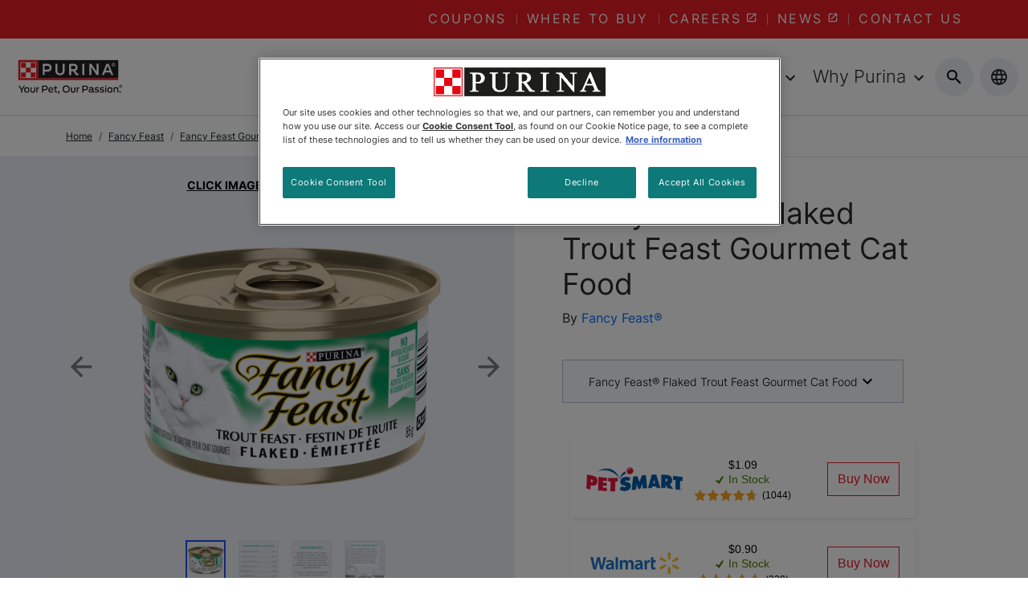

--- FILE ---
content_type: text/html; charset=UTF-8
request_url: https://www.purina.ca/fancy-feast/wet-cat-food/flaked-trout-feast
body_size: 84774
content:
<!DOCTYPE html><html lang="en"><head><meta charSet="utf-8"/><meta http-equiv="x-ua-compatible" content="ie=edge"/><meta name="viewport" content="width=device-width, initial-scale=1, shrink-to-fit=no"/><meta name="generator" content="Gatsby 5.11.0"/><meta data-react-helmet="true" content="Fancy Feast® Flaked Trout Feast Gourmet Cat Food | Purina® Canada" name="title"/><meta data-react-helmet="true" content="Make mealtime special with Fancy Feast flaked gourmet wet cat food, made with succulent pieces of trout. Introduce your cat to a scrumptious meal she&#x27;ll love." name="description"/><meta data-react-helmet="true" content="https://twitter.com/PurinaCanada" name="twitter:site"/><meta data-react-helmet="true" content="https://www.facebook.com/purinacanada" name="facebook-domain-verification"/><meta data-react-helmet="true" content="pHW6fa1ZztN4HY2o7hB6Au3HL82mOaAfp8KGxWXe9fs" name="google-site-verification"/><meta name="ps-key" content="2958"/><meta name="ps-country" content="CA"/><meta name="ps-language" content="en"/><style data-href="/styles.0d27765b8037ca2daee6.css" data-identity="gatsby-global-css">@charset "UTF-8";/*!
 * Bootstrap  v5.3.2 (https://getbootstrap.com/)
 * Copyright 2011-2023 The Bootstrap Authors
 * Licensed under MIT (https://github.com/twbs/bootstrap/blob/main/LICENSE)
 */:root,[data-bs-theme=light]{--bs-blue:#0d6efd;--bs-indigo:#6610f2;--bs-purple:#6f42c1;--bs-pink:#d63384;--bs-red:#dc3545;--bs-orange:#fd7e14;--bs-yellow:#ffc107;--bs-green:#198754;--bs-teal:#20c997;--bs-cyan:#0dcaf0;--bs-black:#000;--bs-white:#fff;--bs-gray:#6c757d;--bs-gray-dark:#343a40;--bs-gray-100:#f8f9fa;--bs-gray-200:#e9ecef;--bs-gray-300:#dee2e6;--bs-gray-400:#ced4da;--bs-gray-500:#adb5bd;--bs-gray-600:#6c757d;--bs-gray-700:#495057;--bs-gray-800:#343a40;--bs-gray-900:#212529;--bs-primary:#0d6efd;--bs-secondary:#6c757d;--bs-success:#198754;--bs-info:#0dcaf0;--bs-warning:#ffc107;--bs-danger:#dc3545;--bs-light:#f8f9fa;--bs-dark:#212529;--bs-primary-rgb:13,110,253;--bs-secondary-rgb:108,117,125;--bs-success-rgb:25,135,84;--bs-info-rgb:13,202,240;--bs-warning-rgb:255,193,7;--bs-danger-rgb:220,53,69;--bs-light-rgb:248,249,250;--bs-dark-rgb:33,37,41;--bs-primary-text-emphasis:#052c65;--bs-secondary-text-emphasis:#2b2f32;--bs-success-text-emphasis:#0a3622;--bs-info-text-emphasis:#055160;--bs-warning-text-emphasis:#664d03;--bs-danger-text-emphasis:#58151c;--bs-light-text-emphasis:#495057;--bs-dark-text-emphasis:#495057;--bs-primary-bg-subtle:#cfe2ff;--bs-secondary-bg-subtle:#e2e3e5;--bs-success-bg-subtle:#d1e7dd;--bs-info-bg-subtle:#cff4fc;--bs-warning-bg-subtle:#fff3cd;--bs-danger-bg-subtle:#f8d7da;--bs-light-bg-subtle:#fcfcfd;--bs-dark-bg-subtle:#ced4da;--bs-primary-border-subtle:#9ec5fe;--bs-secondary-border-subtle:#c4c8cb;--bs-success-border-subtle:#a3cfbb;--bs-info-border-subtle:#9eeaf9;--bs-warning-border-subtle:#ffe69c;--bs-danger-border-subtle:#f1aeb5;--bs-light-border-subtle:#e9ecef;--bs-dark-border-subtle:#adb5bd;--bs-white-rgb:255,255,255;--bs-black-rgb:0,0,0;--bs-font-sans-serif:system-ui,-apple-system,"Segoe UI",Roboto,"Helvetica Neue","Noto Sans","Liberation Sans",Arial,sans-serif,"Apple Color Emoji","Segoe UI Emoji","Segoe UI Symbol","Noto Color Emoji";--bs-font-monospace:SFMono-Regular,Menlo,Monaco,Consolas,"Liberation Mono","Courier New",monospace;--bs-gradient:linear-gradient(180deg,hsla(0,0%,100%,.15),hsla(0,0%,100%,0));--bs-body-font-family:var(--bs-font-sans-serif);--bs-body-font-size:1rem;--bs-body-font-weight:400;--bs-body-line-height:1.5;--bs-body-color:#212529;--bs-body-color-rgb:33,37,41;--bs-body-bg:#fff;--bs-body-bg-rgb:255,255,255;--bs-emphasis-color:#000;--bs-emphasis-color-rgb:0,0,0;--bs-secondary-color:rgba(33,37,41,.75);--bs-secondary-color-rgb:33,37,41;--bs-secondary-bg:#e9ecef;--bs-secondary-bg-rgb:233,236,239;--bs-tertiary-color:rgba(33,37,41,.5);--bs-tertiary-color-rgb:33,37,41;--bs-tertiary-bg:#f8f9fa;--bs-tertiary-bg-rgb:248,249,250;--bs-heading-color:inherit;--bs-link-color:#0d6efd;--bs-link-color-rgb:13,110,253;--bs-link-decoration:underline;--bs-link-hover-color:#0a58ca;--bs-link-hover-color-rgb:10,88,202;--bs-code-color:#d63384;--bs-highlight-color:#212529;--bs-highlight-bg:#fff3cd;--bs-border-width:1px;--bs-border-style:solid;--bs-border-color:#dee2e6;--bs-border-color-translucent:rgba(0,0,0,.175);--bs-border-radius:0.375rem;--bs-border-radius-sm:0.25rem;--bs-border-radius-lg:0.5rem;--bs-border-radius-xl:1rem;--bs-border-radius-xxl:2rem;--bs-border-radius-2xl:var(--bs-border-radius-xxl);--bs-border-radius-pill:50rem;--bs-box-shadow:0 0.5rem 1rem rgba(0,0,0,.15);--bs-box-shadow-sm:0 0.125rem 0.25rem rgba(0,0,0,.075);--bs-box-shadow-lg:0 1rem 3rem rgba(0,0,0,.175);--bs-box-shadow-inset:inset 0 1px 2px rgba(0,0,0,.075);--bs-focus-ring-width:0.25rem;--bs-focus-ring-opacity:0.25;--bs-focus-ring-color:rgba(13,110,253,.25);--bs-form-valid-color:#198754;--bs-form-valid-border-color:#198754;--bs-form-invalid-color:#dc3545;--bs-form-invalid-border-color:#dc3545}[data-bs-theme=dark]{--bs-body-color:#dee2e6;--bs-body-color-rgb:222,226,230;--bs-body-bg:#212529;--bs-body-bg-rgb:33,37,41;--bs-emphasis-color:#fff;--bs-emphasis-color-rgb:255,255,255;--bs-secondary-color:rgba(222,226,230,.75);--bs-secondary-color-rgb:222,226,230;--bs-secondary-bg:#343a40;--bs-secondary-bg-rgb:52,58,64;--bs-tertiary-color:rgba(222,226,230,.5);--bs-tertiary-color-rgb:222,226,230;--bs-tertiary-bg:#2b3035;--bs-tertiary-bg-rgb:43,48,53;--bs-primary-text-emphasis:#6ea8fe;--bs-secondary-text-emphasis:#a7acb1;--bs-success-text-emphasis:#75b798;--bs-info-text-emphasis:#6edff6;--bs-warning-text-emphasis:#ffda6a;--bs-danger-text-emphasis:#ea868f;--bs-light-text-emphasis:#f8f9fa;--bs-dark-text-emphasis:#dee2e6;--bs-primary-bg-subtle:#031633;--bs-secondary-bg-subtle:#161719;--bs-success-bg-subtle:#051b11;--bs-info-bg-subtle:#032830;--bs-warning-bg-subtle:#332701;--bs-danger-bg-subtle:#2c0b0e;--bs-light-bg-subtle:#343a40;--bs-dark-bg-subtle:#1a1d20;--bs-primary-border-subtle:#084298;--bs-secondary-border-subtle:#41464b;--bs-success-border-subtle:#0f5132;--bs-info-border-subtle:#087990;--bs-warning-border-subtle:#997404;--bs-danger-border-subtle:#842029;--bs-light-border-subtle:#495057;--bs-dark-border-subtle:#343a40;--bs-heading-color:inherit;--bs-link-color:#6ea8fe;--bs-link-hover-color:#8bb9fe;--bs-link-color-rgb:110,168,254;--bs-link-hover-color-rgb:139,185,254;--bs-code-color:#e685b5;--bs-highlight-color:#dee2e6;--bs-highlight-bg:#664d03;--bs-border-color:#495057;--bs-border-color-translucent:hsla(0,0%,100%,.15);--bs-form-valid-color:#75b798;--bs-form-valid-border-color:#75b798;--bs-form-invalid-color:#ea868f;--bs-form-invalid-border-color:#ea868f;color-scheme:dark}*,:after,:before{box-sizing:border-box}@media (prefers-reduced-motion:no-preference){:root{scroll-behavior:smooth}}body{-webkit-text-size-adjust:100%;-webkit-tap-highlight-color:transparent;background-color:var(--bs-body-bg);color:var(--bs-body-color);font-family:var(--bs-body-font-family);font-size:var(--bs-body-font-size);font-weight:var(--bs-body-font-weight);line-height:var(--bs-body-line-height);text-align:var(--bs-body-text-align)}hr{border:0;border-top:var(--bs-border-width) solid;color:inherit;margin:1rem 0;opacity:.25}.h1,.h2,.h3,.h4,.h5,.h6,h1,h2,h3,h4,h5,h6{color:var(--bs-heading-color);font-weight:500;line-height:1.2;margin-bottom:.5rem;margin-top:0}.h1,h1{font-size:calc(1.375rem + 1.5vw)}@media (min-width:1200px){.h1,h1{font-size:2.5rem}}.h2,h2{font-size:calc(1.325rem + .9vw)}@media (min-width:1200px){.h2,h2{font-size:2rem}}.h3,h3{font-size:calc(1.3rem + .6vw)}@media (min-width:1200px){.h3,h3{font-size:1.75rem}}.h4,h4{font-size:calc(1.275rem + .3vw)}@media (min-width:1200px){.h4,h4{font-size:1.5rem}}.h5,h5{font-size:1.25rem}.h6,h6{font-size:1rem}p{margin-bottom:1rem;margin-top:0}abbr[title]{cursor:help;-webkit-text-decoration:underline dotted;text-decoration:underline dotted;-webkit-text-decoration-skip-ink:none;text-decoration-skip-ink:none}address{font-style:normal;line-height:inherit;margin-bottom:1rem}ol,ul{padding-left:2rem}dl,ol,ul{margin-bottom:1rem;margin-top:0}ol ol,ol ul,ul ol,ul ul{margin-bottom:0}dt{font-weight:700}dd{margin-bottom:.5rem;margin-left:0}blockquote{margin:0 0 1rem}b,strong{font-weight:bolder}.small,small{font-size:.875em}.mark,mark{background-color:var(--bs-highlight-bg);color:var(--bs-highlight-color);padding:.1875em}sub,sup{font-size:.75em;line-height:0;position:relative;vertical-align:baseline}sub{bottom:-.25em}sup{top:-.5em}a{color:rgba(var(--bs-link-color-rgb),var(--bs-link-opacity,1));text-decoration:underline}a:hover{--bs-link-color-rgb:var(--bs-link-hover-color-rgb)}a:not([href]):not([class]),a:not([href]):not([class]):hover{color:inherit;text-decoration:none}code,kbd,pre,samp{font-family:var(--bs-font-monospace);font-size:1em}pre{display:block;font-size:.875em;margin-bottom:1rem;margin-top:0;overflow:auto}pre code{color:inherit;font-size:inherit;word-break:normal}code{word-wrap:break-word;color:var(--bs-code-color);font-size:.875em}a>code{color:inherit}kbd{background-color:var(--bs-body-color);border-radius:.25rem;color:var(--bs-body-bg);font-size:.875em;padding:.1875rem .375rem}kbd kbd{font-size:1em;padding:0}figure{margin:0 0 1rem}img,svg{vertical-align:middle}table{border-collapse:collapse;caption-side:bottom}caption{color:var(--bs-secondary-color);padding-bottom:.5rem;padding-top:.5rem;text-align:left}th{text-align:inherit;text-align:-webkit-match-parent}tbody,td,tfoot,th,thead,tr{border:0 solid;border-color:inherit}label{display:inline-block}button{border-radius:0}button:focus:not(:focus-visible){outline:0}button,input,optgroup,select,textarea{font-family:inherit;font-size:inherit;line-height:inherit;margin:0}button,select{text-transform:none}[role=button]{cursor:pointer}select{word-wrap:normal}select:disabled{opacity:1}[list]:not([type=date]):not([type=datetime-local]):not([type=month]):not([type=week]):not([type=time])::-webkit-calendar-picker-indicator{display:none!important}[type=button],[type=reset],[type=submit],button{-webkit-appearance:button}[type=button]:not(:disabled),[type=reset]:not(:disabled),[type=submit]:not(:disabled),button:not(:disabled){cursor:pointer}::-moz-focus-inner{border-style:none;padding:0}textarea{resize:vertical}fieldset{border:0;margin:0;min-width:0;padding:0}legend{float:left;font-size:calc(1.275rem + .3vw);line-height:inherit;margin-bottom:.5rem;padding:0;width:100%}@media (min-width:1200px){legend{font-size:1.5rem}}legend+*{clear:left}::-webkit-datetime-edit-day-field,::-webkit-datetime-edit-fields-wrapper,::-webkit-datetime-edit-hour-field,::-webkit-datetime-edit-minute,::-webkit-datetime-edit-month-field,::-webkit-datetime-edit-text,::-webkit-datetime-edit-year-field{padding:0}::-webkit-inner-spin-button{height:auto}[type=search]{-webkit-appearance:textfield;outline-offset:-2px}::-webkit-search-decoration{-webkit-appearance:none}::-webkit-color-swatch-wrapper{padding:0}::-webkit-file-upload-button{-webkit-appearance:button;font:inherit}::file-selector-button{-webkit-appearance:button;font:inherit}output{display:inline-block}iframe{border:0}summary{cursor:pointer;display:list-item}progress{vertical-align:baseline}[hidden]{display:none!important}.lead{font-size:1.25rem;font-weight:300}.display-1{font-size:calc(1.625rem + 4.5vw);font-weight:300;line-height:1.2}@media (min-width:1200px){.display-1{font-size:5rem}}.display-2{font-size:calc(1.575rem + 3.9vw);font-weight:300;line-height:1.2}@media (min-width:1200px){.display-2{font-size:4.5rem}}.display-3{font-size:calc(1.525rem + 3.3vw);font-weight:300;line-height:1.2}@media (min-width:1200px){.display-3{font-size:4rem}}.display-4{font-size:calc(1.475rem + 2.7vw);font-weight:300;line-height:1.2}@media (min-width:1200px){.display-4{font-size:3.5rem}}.display-5{font-size:calc(1.425rem + 2.1vw);font-weight:300;line-height:1.2}@media (min-width:1200px){.display-5{font-size:3rem}}.display-6{font-size:calc(1.375rem + 1.5vw);font-weight:300;line-height:1.2}@media (min-width:1200px){.display-6{font-size:2.5rem}}.list-inline,.list-unstyled{list-style:none;padding-left:0}.list-inline-item{display:inline-block}.list-inline-item:not(:last-child){margin-right:.5rem}.initialism{font-size:.875em;text-transform:uppercase}.blockquote{font-size:1.25rem;margin-bottom:1rem}.blockquote>:last-child{margin-bottom:0}.blockquote-footer{color:#6c757d;font-size:.875em;margin-bottom:1rem;margin-top:-1rem}.blockquote-footer:before{content:"— "}.img-fluid,.img-thumbnail{height:auto;max-width:100%}.img-thumbnail{background-color:var(--bs-body-bg);border:var(--bs-border-width) solid var(--bs-border-color);border-radius:var(--bs-border-radius);padding:.25rem}.figure{display:inline-block}.figure-img{line-height:1;margin-bottom:.5rem}.figure-caption{color:var(--bs-secondary-color);font-size:.875em}.container,.container-fluid,.container-lg,.container-md,.container-sm,.container-xl,.container-xxl{--bs-gutter-x:1.5rem;--bs-gutter-y:0;margin-left:auto;margin-right:auto;padding-left:calc(var(--bs-gutter-x)*.5);padding-right:calc(var(--bs-gutter-x)*.5);width:100%}@media (min-width:576px){.container,.container-sm{max-width:540px}}@media (min-width:768px){.container,.container-md,.container-sm{max-width:720px}}@media (min-width:992px){.container,.container-lg,.container-md,.container-sm{max-width:960px}}@media (min-width:1200px){.container,.container-lg,.container-md,.container-sm,.container-xl{max-width:1140px}}@media (min-width:1400px){.container,.container-lg,.container-md,.container-sm,.container-xl,.container-xxl{max-width:1320px}}:root{--bs-breakpoint-xs:0;--bs-breakpoint-sm:576px;--bs-breakpoint-md:768px;--bs-breakpoint-lg:992px;--bs-breakpoint-xl:1200px;--bs-breakpoint-xxl:1400px}.row{--bs-gutter-x:1.5rem;--bs-gutter-y:0;display:flex;flex-wrap:wrap;margin-left:calc(var(--bs-gutter-x)*-.5);margin-right:calc(var(--bs-gutter-x)*-.5);margin-top:calc(var(--bs-gutter-y)*-1)}.row>*{flex-shrink:0;margin-top:var(--bs-gutter-y);max-width:100%;padding-left:calc(var(--bs-gutter-x)*.5);padding-right:calc(var(--bs-gutter-x)*.5);width:100%}.col{flex:1 0 0%}.row-cols-auto>*{flex:0 0 auto;width:auto}.row-cols-1>*{flex:0 0 auto;width:100%}.row-cols-2>*{flex:0 0 auto;width:50%}.row-cols-3>*{flex:0 0 auto;width:33.33333333%}.row-cols-4>*{flex:0 0 auto;width:25%}.row-cols-5>*{flex:0 0 auto;width:20%}.row-cols-6>*{flex:0 0 auto;width:16.66666667%}.col-auto{flex:0 0 auto;width:auto}.col-1{flex:0 0 auto;width:8.33333333%}.col-2{flex:0 0 auto;width:16.66666667%}.col-3{flex:0 0 auto;width:25%}.col-4{flex:0 0 auto;width:33.33333333%}.col-5{flex:0 0 auto;width:41.66666667%}.col-6{flex:0 0 auto;width:50%}.col-7{flex:0 0 auto;width:58.33333333%}.col-8{flex:0 0 auto;width:66.66666667%}.col-9{flex:0 0 auto;width:75%}.col-10{flex:0 0 auto;width:83.33333333%}.col-11{flex:0 0 auto;width:91.66666667%}.col-12{flex:0 0 auto;width:100%}.offset-1{margin-left:8.33333333%}.offset-2{margin-left:16.66666667%}.offset-3{margin-left:25%}.offset-4{margin-left:33.33333333%}.offset-5{margin-left:41.66666667%}.offset-6{margin-left:50%}.offset-7{margin-left:58.33333333%}.offset-8{margin-left:66.66666667%}.offset-9{margin-left:75%}.offset-10{margin-left:83.33333333%}.offset-11{margin-left:91.66666667%}.g-0,.gx-0{--bs-gutter-x:0}.g-0,.gy-0{--bs-gutter-y:0}.g-1,.gx-1{--bs-gutter-x:0.25rem}.g-1,.gy-1{--bs-gutter-y:0.25rem}.g-2,.gx-2{--bs-gutter-x:0.5rem}.g-2,.gy-2{--bs-gutter-y:0.5rem}.g-3,.gx-3{--bs-gutter-x:1rem}.g-3,.gy-3{--bs-gutter-y:1rem}.g-4,.gx-4{--bs-gutter-x:1.5rem}.g-4,.gy-4{--bs-gutter-y:1.5rem}.g-5,.gx-5{--bs-gutter-x:3rem}.g-5,.gy-5{--bs-gutter-y:3rem}@media (min-width:576px){.col-sm{flex:1 0 0%}.row-cols-sm-auto>*{flex:0 0 auto;width:auto}.row-cols-sm-1>*{flex:0 0 auto;width:100%}.row-cols-sm-2>*{flex:0 0 auto;width:50%}.row-cols-sm-3>*{flex:0 0 auto;width:33.33333333%}.row-cols-sm-4>*{flex:0 0 auto;width:25%}.row-cols-sm-5>*{flex:0 0 auto;width:20%}.row-cols-sm-6>*{flex:0 0 auto;width:16.66666667%}.col-sm-auto{flex:0 0 auto;width:auto}.col-sm-1{flex:0 0 auto;width:8.33333333%}.col-sm-2{flex:0 0 auto;width:16.66666667%}.col-sm-3{flex:0 0 auto;width:25%}.col-sm-4{flex:0 0 auto;width:33.33333333%}.col-sm-5{flex:0 0 auto;width:41.66666667%}.col-sm-6{flex:0 0 auto;width:50%}.col-sm-7{flex:0 0 auto;width:58.33333333%}.col-sm-8{flex:0 0 auto;width:66.66666667%}.col-sm-9{flex:0 0 auto;width:75%}.col-sm-10{flex:0 0 auto;width:83.33333333%}.col-sm-11{flex:0 0 auto;width:91.66666667%}.col-sm-12{flex:0 0 auto;width:100%}.offset-sm-0{margin-left:0}.offset-sm-1{margin-left:8.33333333%}.offset-sm-2{margin-left:16.66666667%}.offset-sm-3{margin-left:25%}.offset-sm-4{margin-left:33.33333333%}.offset-sm-5{margin-left:41.66666667%}.offset-sm-6{margin-left:50%}.offset-sm-7{margin-left:58.33333333%}.offset-sm-8{margin-left:66.66666667%}.offset-sm-9{margin-left:75%}.offset-sm-10{margin-left:83.33333333%}.offset-sm-11{margin-left:91.66666667%}.g-sm-0,.gx-sm-0{--bs-gutter-x:0}.g-sm-0,.gy-sm-0{--bs-gutter-y:0}.g-sm-1,.gx-sm-1{--bs-gutter-x:0.25rem}.g-sm-1,.gy-sm-1{--bs-gutter-y:0.25rem}.g-sm-2,.gx-sm-2{--bs-gutter-x:0.5rem}.g-sm-2,.gy-sm-2{--bs-gutter-y:0.5rem}.g-sm-3,.gx-sm-3{--bs-gutter-x:1rem}.g-sm-3,.gy-sm-3{--bs-gutter-y:1rem}.g-sm-4,.gx-sm-4{--bs-gutter-x:1.5rem}.g-sm-4,.gy-sm-4{--bs-gutter-y:1.5rem}.g-sm-5,.gx-sm-5{--bs-gutter-x:3rem}.g-sm-5,.gy-sm-5{--bs-gutter-y:3rem}}@media (min-width:768px){.col-md{flex:1 0 0%}.row-cols-md-auto>*{flex:0 0 auto;width:auto}.row-cols-md-1>*{flex:0 0 auto;width:100%}.row-cols-md-2>*{flex:0 0 auto;width:50%}.row-cols-md-3>*{flex:0 0 auto;width:33.33333333%}.row-cols-md-4>*{flex:0 0 auto;width:25%}.row-cols-md-5>*{flex:0 0 auto;width:20%}.row-cols-md-6>*{flex:0 0 auto;width:16.66666667%}.col-md-auto{flex:0 0 auto;width:auto}.col-md-1{flex:0 0 auto;width:8.33333333%}.col-md-2{flex:0 0 auto;width:16.66666667%}.col-md-3{flex:0 0 auto;width:25%}.col-md-4{flex:0 0 auto;width:33.33333333%}.col-md-5{flex:0 0 auto;width:41.66666667%}.col-md-6{flex:0 0 auto;width:50%}.col-md-7{flex:0 0 auto;width:58.33333333%}.col-md-8{flex:0 0 auto;width:66.66666667%}.col-md-9{flex:0 0 auto;width:75%}.col-md-10{flex:0 0 auto;width:83.33333333%}.col-md-11{flex:0 0 auto;width:91.66666667%}.col-md-12{flex:0 0 auto;width:100%}.offset-md-0{margin-left:0}.offset-md-1{margin-left:8.33333333%}.offset-md-2{margin-left:16.66666667%}.offset-md-3{margin-left:25%}.offset-md-4{margin-left:33.33333333%}.offset-md-5{margin-left:41.66666667%}.offset-md-6{margin-left:50%}.offset-md-7{margin-left:58.33333333%}.offset-md-8{margin-left:66.66666667%}.offset-md-9{margin-left:75%}.offset-md-10{margin-left:83.33333333%}.offset-md-11{margin-left:91.66666667%}.g-md-0,.gx-md-0{--bs-gutter-x:0}.g-md-0,.gy-md-0{--bs-gutter-y:0}.g-md-1,.gx-md-1{--bs-gutter-x:0.25rem}.g-md-1,.gy-md-1{--bs-gutter-y:0.25rem}.g-md-2,.gx-md-2{--bs-gutter-x:0.5rem}.g-md-2,.gy-md-2{--bs-gutter-y:0.5rem}.g-md-3,.gx-md-3{--bs-gutter-x:1rem}.g-md-3,.gy-md-3{--bs-gutter-y:1rem}.g-md-4,.gx-md-4{--bs-gutter-x:1.5rem}.g-md-4,.gy-md-4{--bs-gutter-y:1.5rem}.g-md-5,.gx-md-5{--bs-gutter-x:3rem}.g-md-5,.gy-md-5{--bs-gutter-y:3rem}}@media (min-width:992px){.col-lg{flex:1 0 0%}.row-cols-lg-auto>*{flex:0 0 auto;width:auto}.row-cols-lg-1>*{flex:0 0 auto;width:100%}.row-cols-lg-2>*{flex:0 0 auto;width:50%}.row-cols-lg-3>*{flex:0 0 auto;width:33.33333333%}.row-cols-lg-4>*{flex:0 0 auto;width:25%}.row-cols-lg-5>*{flex:0 0 auto;width:20%}.row-cols-lg-6>*{flex:0 0 auto;width:16.66666667%}.col-lg-auto{flex:0 0 auto;width:auto}.col-lg-1{flex:0 0 auto;width:8.33333333%}.col-lg-2{flex:0 0 auto;width:16.66666667%}.col-lg-3{flex:0 0 auto;width:25%}.col-lg-4{flex:0 0 auto;width:33.33333333%}.col-lg-5{flex:0 0 auto;width:41.66666667%}.col-lg-6{flex:0 0 auto;width:50%}.col-lg-7{flex:0 0 auto;width:58.33333333%}.col-lg-8{flex:0 0 auto;width:66.66666667%}.col-lg-9{flex:0 0 auto;width:75%}.col-lg-10{flex:0 0 auto;width:83.33333333%}.col-lg-11{flex:0 0 auto;width:91.66666667%}.col-lg-12{flex:0 0 auto;width:100%}.offset-lg-0{margin-left:0}.offset-lg-1{margin-left:8.33333333%}.offset-lg-2{margin-left:16.66666667%}.offset-lg-3{margin-left:25%}.offset-lg-4{margin-left:33.33333333%}.offset-lg-5{margin-left:41.66666667%}.offset-lg-6{margin-left:50%}.offset-lg-7{margin-left:58.33333333%}.offset-lg-8{margin-left:66.66666667%}.offset-lg-9{margin-left:75%}.offset-lg-10{margin-left:83.33333333%}.offset-lg-11{margin-left:91.66666667%}.g-lg-0,.gx-lg-0{--bs-gutter-x:0}.g-lg-0,.gy-lg-0{--bs-gutter-y:0}.g-lg-1,.gx-lg-1{--bs-gutter-x:0.25rem}.g-lg-1,.gy-lg-1{--bs-gutter-y:0.25rem}.g-lg-2,.gx-lg-2{--bs-gutter-x:0.5rem}.g-lg-2,.gy-lg-2{--bs-gutter-y:0.5rem}.g-lg-3,.gx-lg-3{--bs-gutter-x:1rem}.g-lg-3,.gy-lg-3{--bs-gutter-y:1rem}.g-lg-4,.gx-lg-4{--bs-gutter-x:1.5rem}.g-lg-4,.gy-lg-4{--bs-gutter-y:1.5rem}.g-lg-5,.gx-lg-5{--bs-gutter-x:3rem}.g-lg-5,.gy-lg-5{--bs-gutter-y:3rem}}@media (min-width:1200px){.col-xl{flex:1 0 0%}.row-cols-xl-auto>*{flex:0 0 auto;width:auto}.row-cols-xl-1>*{flex:0 0 auto;width:100%}.row-cols-xl-2>*{flex:0 0 auto;width:50%}.row-cols-xl-3>*{flex:0 0 auto;width:33.33333333%}.row-cols-xl-4>*{flex:0 0 auto;width:25%}.row-cols-xl-5>*{flex:0 0 auto;width:20%}.row-cols-xl-6>*{flex:0 0 auto;width:16.66666667%}.col-xl-auto{flex:0 0 auto;width:auto}.col-xl-1{flex:0 0 auto;width:8.33333333%}.col-xl-2{flex:0 0 auto;width:16.66666667%}.col-xl-3{flex:0 0 auto;width:25%}.col-xl-4{flex:0 0 auto;width:33.33333333%}.col-xl-5{flex:0 0 auto;width:41.66666667%}.col-xl-6{flex:0 0 auto;width:50%}.col-xl-7{flex:0 0 auto;width:58.33333333%}.col-xl-8{flex:0 0 auto;width:66.66666667%}.col-xl-9{flex:0 0 auto;width:75%}.col-xl-10{flex:0 0 auto;width:83.33333333%}.col-xl-11{flex:0 0 auto;width:91.66666667%}.col-xl-12{flex:0 0 auto;width:100%}.offset-xl-0{margin-left:0}.offset-xl-1{margin-left:8.33333333%}.offset-xl-2{margin-left:16.66666667%}.offset-xl-3{margin-left:25%}.offset-xl-4{margin-left:33.33333333%}.offset-xl-5{margin-left:41.66666667%}.offset-xl-6{margin-left:50%}.offset-xl-7{margin-left:58.33333333%}.offset-xl-8{margin-left:66.66666667%}.offset-xl-9{margin-left:75%}.offset-xl-10{margin-left:83.33333333%}.offset-xl-11{margin-left:91.66666667%}.g-xl-0,.gx-xl-0{--bs-gutter-x:0}.g-xl-0,.gy-xl-0{--bs-gutter-y:0}.g-xl-1,.gx-xl-1{--bs-gutter-x:0.25rem}.g-xl-1,.gy-xl-1{--bs-gutter-y:0.25rem}.g-xl-2,.gx-xl-2{--bs-gutter-x:0.5rem}.g-xl-2,.gy-xl-2{--bs-gutter-y:0.5rem}.g-xl-3,.gx-xl-3{--bs-gutter-x:1rem}.g-xl-3,.gy-xl-3{--bs-gutter-y:1rem}.g-xl-4,.gx-xl-4{--bs-gutter-x:1.5rem}.g-xl-4,.gy-xl-4{--bs-gutter-y:1.5rem}.g-xl-5,.gx-xl-5{--bs-gutter-x:3rem}.g-xl-5,.gy-xl-5{--bs-gutter-y:3rem}}@media (min-width:1400px){.col-xxl{flex:1 0 0%}.row-cols-xxl-auto>*{flex:0 0 auto;width:auto}.row-cols-xxl-1>*{flex:0 0 auto;width:100%}.row-cols-xxl-2>*{flex:0 0 auto;width:50%}.row-cols-xxl-3>*{flex:0 0 auto;width:33.33333333%}.row-cols-xxl-4>*{flex:0 0 auto;width:25%}.row-cols-xxl-5>*{flex:0 0 auto;width:20%}.row-cols-xxl-6>*{flex:0 0 auto;width:16.66666667%}.col-xxl-auto{flex:0 0 auto;width:auto}.col-xxl-1{flex:0 0 auto;width:8.33333333%}.col-xxl-2{flex:0 0 auto;width:16.66666667%}.col-xxl-3{flex:0 0 auto;width:25%}.col-xxl-4{flex:0 0 auto;width:33.33333333%}.col-xxl-5{flex:0 0 auto;width:41.66666667%}.col-xxl-6{flex:0 0 auto;width:50%}.col-xxl-7{flex:0 0 auto;width:58.33333333%}.col-xxl-8{flex:0 0 auto;width:66.66666667%}.col-xxl-9{flex:0 0 auto;width:75%}.col-xxl-10{flex:0 0 auto;width:83.33333333%}.col-xxl-11{flex:0 0 auto;width:91.66666667%}.col-xxl-12{flex:0 0 auto;width:100%}.offset-xxl-0{margin-left:0}.offset-xxl-1{margin-left:8.33333333%}.offset-xxl-2{margin-left:16.66666667%}.offset-xxl-3{margin-left:25%}.offset-xxl-4{margin-left:33.33333333%}.offset-xxl-5{margin-left:41.66666667%}.offset-xxl-6{margin-left:50%}.offset-xxl-7{margin-left:58.33333333%}.offset-xxl-8{margin-left:66.66666667%}.offset-xxl-9{margin-left:75%}.offset-xxl-10{margin-left:83.33333333%}.offset-xxl-11{margin-left:91.66666667%}.g-xxl-0,.gx-xxl-0{--bs-gutter-x:0}.g-xxl-0,.gy-xxl-0{--bs-gutter-y:0}.g-xxl-1,.gx-xxl-1{--bs-gutter-x:0.25rem}.g-xxl-1,.gy-xxl-1{--bs-gutter-y:0.25rem}.g-xxl-2,.gx-xxl-2{--bs-gutter-x:0.5rem}.g-xxl-2,.gy-xxl-2{--bs-gutter-y:0.5rem}.g-xxl-3,.gx-xxl-3{--bs-gutter-x:1rem}.g-xxl-3,.gy-xxl-3{--bs-gutter-y:1rem}.g-xxl-4,.gx-xxl-4{--bs-gutter-x:1.5rem}.g-xxl-4,.gy-xxl-4{--bs-gutter-y:1.5rem}.g-xxl-5,.gx-xxl-5{--bs-gutter-x:3rem}.g-xxl-5,.gy-xxl-5{--bs-gutter-y:3rem}}.table{--bs-table-color-type:initial;--bs-table-bg-type:initial;--bs-table-color-state:initial;--bs-table-bg-state:initial;--bs-table-color:var(--bs-emphasis-color);--bs-table-bg:var(--bs-body-bg);--bs-table-border-color:var(--bs-border-color);--bs-table-accent-bg:transparent;--bs-table-striped-color:var(--bs-emphasis-color);--bs-table-striped-bg:rgba(var(--bs-emphasis-color-rgb),0.05);--bs-table-active-color:var(--bs-emphasis-color);--bs-table-active-bg:rgba(var(--bs-emphasis-color-rgb),0.1);--bs-table-hover-color:var(--bs-emphasis-color);--bs-table-hover-bg:rgba(var(--bs-emphasis-color-rgb),0.075);border-color:var(--bs-table-border-color);margin-bottom:1rem;vertical-align:top;width:100%}.table>:not(caption)>*>*{background-color:var(--bs-table-bg);border-bottom-width:var(--bs-border-width);box-shadow:inset 0 0 0 9999px var(--bs-table-bg-state,var(--bs-table-bg-type,var(--bs-table-accent-bg)));color:var(--bs-table-color-state,var(--bs-table-color-type,var(--bs-table-color)));padding:.5rem}.table>tbody{vertical-align:inherit}.table>thead{vertical-align:bottom}.table-group-divider{border-top:calc(var(--bs-border-width)*2) solid}.caption-top{caption-side:top}.table-sm>:not(caption)>*>*{padding:.25rem}.table-bordered>:not(caption)>*{border-width:var(--bs-border-width) 0}.table-bordered>:not(caption)>*>*{border-width:0 var(--bs-border-width)}.table-borderless>:not(caption)>*>*{border-bottom-width:0}.table-borderless>:not(:first-child){border-top-width:0}.table-striped-columns>:not(caption)>tr>:nth-child(2n),.table-striped>tbody>tr:nth-of-type(odd)>*{--bs-table-color-type:var(--bs-table-striped-color);--bs-table-bg-type:var(--bs-table-striped-bg)}.table-active{--bs-table-color-state:var(--bs-table-active-color);--bs-table-bg-state:var(--bs-table-active-bg)}.table-hover>tbody>tr:hover>*{--bs-table-color-state:var(--bs-table-hover-color);--bs-table-bg-state:var(--bs-table-hover-bg)}.table-primary{--bs-table-color:#000;--bs-table-bg:#cfe2ff;--bs-table-border-color:#a6b5cc;--bs-table-striped-bg:#c5d7f2;--bs-table-striped-color:#000;--bs-table-active-bg:#bacbe6;--bs-table-active-color:#000;--bs-table-hover-bg:#bfd1ec;--bs-table-hover-color:#000}.table-primary,.table-secondary{border-color:var(--bs-table-border-color);color:var(--bs-table-color)}.table-secondary{--bs-table-color:#000;--bs-table-bg:#e2e3e5;--bs-table-border-color:#b5b6b7;--bs-table-striped-bg:#d7d8da;--bs-table-striped-color:#000;--bs-table-active-bg:#cbccce;--bs-table-active-color:#000;--bs-table-hover-bg:#d1d2d4;--bs-table-hover-color:#000}.table-success{--bs-table-color:#000;--bs-table-bg:#d1e7dd;--bs-table-border-color:#a7b9b1;--bs-table-striped-bg:#c7dbd2;--bs-table-striped-color:#000;--bs-table-active-bg:#bcd0c7;--bs-table-active-color:#000;--bs-table-hover-bg:#c1d6cc;--bs-table-hover-color:#000}.table-info,.table-success{border-color:var(--bs-table-border-color);color:var(--bs-table-color)}.table-info{--bs-table-color:#000;--bs-table-bg:#cff4fc;--bs-table-border-color:#a6c3ca;--bs-table-striped-bg:#c5e8ef;--bs-table-striped-color:#000;--bs-table-active-bg:#badce3;--bs-table-active-color:#000;--bs-table-hover-bg:#bfe2e9;--bs-table-hover-color:#000}.table-warning{--bs-table-color:#000;--bs-table-bg:#fff3cd;--bs-table-border-color:#ccc2a4;--bs-table-striped-bg:#f2e7c3;--bs-table-striped-color:#000;--bs-table-active-bg:#e6dbb9;--bs-table-active-color:#000;--bs-table-hover-bg:#ece1be;--bs-table-hover-color:#000}.table-danger,.table-warning{border-color:var(--bs-table-border-color);color:var(--bs-table-color)}.table-danger{--bs-table-color:#000;--bs-table-bg:#f8d7da;--bs-table-border-color:#c6acae;--bs-table-striped-bg:#eccccf;--bs-table-striped-color:#000;--bs-table-active-bg:#dfc2c4;--bs-table-active-color:#000;--bs-table-hover-bg:#e5c7ca;--bs-table-hover-color:#000}.table-light{--bs-table-color:#000;--bs-table-bg:#f8f9fa;--bs-table-border-color:#c6c7c8;--bs-table-striped-bg:#ecedee;--bs-table-striped-color:#000;--bs-table-active-bg:#dfe0e1;--bs-table-active-color:#000;--bs-table-hover-bg:#e5e6e7;--bs-table-hover-color:#000}.table-dark,.table-light{border-color:var(--bs-table-border-color);color:var(--bs-table-color)}.table-dark{--bs-table-color:#fff;--bs-table-bg:#212529;--bs-table-border-color:#4d5154;--bs-table-striped-bg:#2c3034;--bs-table-striped-color:#fff;--bs-table-active-bg:#373b3e;--bs-table-active-color:#fff;--bs-table-hover-bg:#323539;--bs-table-hover-color:#fff}.table-responsive{-webkit-overflow-scrolling:touch;overflow-x:auto}@media (max-width:575.98px){.table-responsive-sm{-webkit-overflow-scrolling:touch;overflow-x:auto}}@media (max-width:767.98px){.table-responsive-md{-webkit-overflow-scrolling:touch;overflow-x:auto}}@media (max-width:991.98px){.table-responsive-lg{-webkit-overflow-scrolling:touch;overflow-x:auto}}@media (max-width:1199.98px){.table-responsive-xl{-webkit-overflow-scrolling:touch;overflow-x:auto}}@media (max-width:1399.98px){.table-responsive-xxl{-webkit-overflow-scrolling:touch;overflow-x:auto}}.form-label{margin-bottom:.5rem}.col-form-label{font-size:inherit;line-height:1.5;margin-bottom:0;padding-bottom:calc(.375rem + var(--bs-border-width));padding-top:calc(.375rem + var(--bs-border-width))}.col-form-label-lg{font-size:1.25rem;padding-bottom:calc(.5rem + var(--bs-border-width));padding-top:calc(.5rem + var(--bs-border-width))}.col-form-label-sm{font-size:.875rem;padding-bottom:calc(.25rem + var(--bs-border-width));padding-top:calc(.25rem + var(--bs-border-width))}.form-text{color:var(--bs-secondary-color);font-size:.875em;margin-top:.25rem}.form-control{-webkit-appearance:none;-moz-appearance:none;appearance:none;background-clip:padding-box;background-color:var(--bs-body-bg);border:var(--bs-border-width) solid var(--bs-border-color);border-radius:var(--bs-border-radius);color:var(--bs-body-color);display:block;font-size:1rem;font-weight:400;line-height:1.5;padding:.375rem .75rem;transition:border-color .15s ease-in-out,box-shadow .15s ease-in-out;width:100%}@media (prefers-reduced-motion:reduce){.form-control{transition:none}}.form-control[type=file]{overflow:hidden}.form-control[type=file]:not(:disabled):not([readonly]){cursor:pointer}.form-control:focus{background-color:var(--bs-body-bg);border-color:#86b7fe;box-shadow:0 0 0 .25rem rgba(13,110,253,.25);color:var(--bs-body-color);outline:0}.form-control::-webkit-date-and-time-value{height:1.5em;margin:0;min-width:85px}.form-control::-webkit-datetime-edit{display:block;padding:0}.form-control::-moz-placeholder{color:var(--bs-secondary-color);opacity:1}.form-control::placeholder{color:var(--bs-secondary-color);opacity:1}.form-control:disabled{background-color:var(--bs-secondary-bg);opacity:1}.form-control::-webkit-file-upload-button{-webkit-margin-end:.75rem;background-color:var(--bs-tertiary-bg);border:0 solid;border-color:inherit;border-inline-end-width:var(--bs-border-width);border-radius:0;color:var(--bs-body-color);margin:-.375rem -.75rem;margin-inline-end:.75rem;padding:.375rem .75rem;pointer-events:none;-webkit-transition:color .15s ease-in-out,background-color .15s ease-in-out,border-color .15s ease-in-out,box-shadow .15s ease-in-out;transition:color .15s ease-in-out,background-color .15s ease-in-out,border-color .15s ease-in-out,box-shadow .15s ease-in-out}.form-control::file-selector-button{-webkit-margin-end:.75rem;background-color:var(--bs-tertiary-bg);border:0 solid;border-color:inherit;border-inline-end-width:var(--bs-border-width);border-radius:0;color:var(--bs-body-color);margin:-.375rem -.75rem;margin-inline-end:.75rem;padding:.375rem .75rem;pointer-events:none;transition:color .15s ease-in-out,background-color .15s ease-in-out,border-color .15s ease-in-out,box-shadow .15s ease-in-out}@media (prefers-reduced-motion:reduce){.form-control::-webkit-file-upload-button{-webkit-transition:none;transition:none}.form-control::file-selector-button{transition:none}}.form-control:hover:not(:disabled):not([readonly])::-webkit-file-upload-button{background-color:var(--bs-secondary-bg)}.form-control:hover:not(:disabled):not([readonly])::file-selector-button{background-color:var(--bs-secondary-bg)}.form-control-plaintext{background-color:transparent;border:solid transparent;border-width:var(--bs-border-width) 0;color:var(--bs-body-color);display:block;line-height:1.5;margin-bottom:0;padding:.375rem 0;width:100%}.form-control-plaintext:focus{outline:0}.form-control-plaintext.form-control-lg,.form-control-plaintext.form-control-sm{padding-left:0;padding-right:0}.form-control-sm{border-radius:var(--bs-border-radius-sm);font-size:.875rem;min-height:calc(1.5em + .5rem + var(--bs-border-width)*2);padding:.25rem .5rem}.form-control-sm::-webkit-file-upload-button{-webkit-margin-end:.5rem;margin:-.25rem -.5rem;margin-inline-end:.5rem;padding:.25rem .5rem}.form-control-sm::file-selector-button{-webkit-margin-end:.5rem;margin:-.25rem -.5rem;margin-inline-end:.5rem;padding:.25rem .5rem}.form-control-lg{border-radius:var(--bs-border-radius-lg);font-size:1.25rem;min-height:calc(1.5em + 1rem + var(--bs-border-width)*2);padding:.5rem 1rem}.form-control-lg::-webkit-file-upload-button{-webkit-margin-end:1rem;margin:-.5rem -1rem;margin-inline-end:1rem;padding:.5rem 1rem}.form-control-lg::file-selector-button{-webkit-margin-end:1rem;margin:-.5rem -1rem;margin-inline-end:1rem;padding:.5rem 1rem}textarea.form-control{min-height:calc(1.5em + .75rem + var(--bs-border-width)*2)}textarea.form-control-sm{min-height:calc(1.5em + .5rem + var(--bs-border-width)*2)}textarea.form-control-lg{min-height:calc(1.5em + 1rem + var(--bs-border-width)*2)}.form-control-color{height:calc(1.5em + .75rem + var(--bs-border-width)*2);padding:.375rem;width:3rem}.form-control-color:not(:disabled):not([readonly]){cursor:pointer}.form-control-color::-moz-color-swatch{border:0!important;border-radius:var(--bs-border-radius)}.form-control-color::-webkit-color-swatch{border:0!important;border-radius:var(--bs-border-radius)}.form-control-color.form-control-sm{height:calc(1.5em + .5rem + var(--bs-border-width)*2)}.form-control-color.form-control-lg{height:calc(1.5em + 1rem + var(--bs-border-width)*2)}.form-select{--bs-form-select-bg-img:url("data:image/svg+xml;charset=utf-8,%3Csvg xmlns='http://www.w3.org/2000/svg' viewBox='0 0 16 16'%3E%3Cpath fill='none' stroke='%23343a40' stroke-linecap='round' stroke-linejoin='round' stroke-width='2' d='m2 5 6 6 6-6'/%3E%3C/svg%3E");-webkit-appearance:none;-moz-appearance:none;appearance:none;background-color:var(--bs-body-bg);background-image:var(--bs-form-select-bg-img),var(--bs-form-select-bg-icon,none);background-position:right .75rem center;background-repeat:no-repeat;background-size:16px 12px;border:var(--bs-border-width) solid var(--bs-border-color);border-radius:var(--bs-border-radius);color:var(--bs-body-color);display:block;font-size:1rem;font-weight:400;line-height:1.5;padding:.375rem 2.25rem .375rem .75rem;transition:border-color .15s ease-in-out,box-shadow .15s ease-in-out;width:100%}@media (prefers-reduced-motion:reduce){.form-select{transition:none}}.form-select:focus{border-color:#86b7fe;box-shadow:0 0 0 .25rem rgba(13,110,253,.25);outline:0}.form-select[multiple],.form-select[size]:not([size="1"]){background-image:none;padding-right:.75rem}.form-select:disabled{background-color:var(--bs-secondary-bg)}.form-select:-moz-focusring{color:transparent;text-shadow:0 0 0 var(--bs-body-color)}.form-select-sm{border-radius:var(--bs-border-radius-sm);font-size:.875rem;padding-bottom:.25rem;padding-left:.5rem;padding-top:.25rem}.form-select-lg{border-radius:var(--bs-border-radius-lg);font-size:1.25rem;padding-bottom:.5rem;padding-left:1rem;padding-top:.5rem}[data-bs-theme=dark] .form-select{--bs-form-select-bg-img:url("data:image/svg+xml;charset=utf-8,%3Csvg xmlns='http://www.w3.org/2000/svg' viewBox='0 0 16 16'%3E%3Cpath fill='none' stroke='%23dee2e6' stroke-linecap='round' stroke-linejoin='round' stroke-width='2' d='m2 5 6 6 6-6'/%3E%3C/svg%3E")}.form-check{display:block;margin-bottom:.125rem;min-height:1.5rem;padding-left:1.5em}.form-check .form-check-input{float:left;margin-left:-1.5em}.form-check-reverse{padding-left:0;padding-right:1.5em;text-align:right}.form-check-reverse .form-check-input{float:right;margin-left:0;margin-right:-1.5em}.form-check-input{--bs-form-check-bg:var(--bs-body-bg);color-adjust:exact;-webkit-appearance:none;-moz-appearance:none;appearance:none;background-color:var(--bs-form-check-bg);background-image:var(--bs-form-check-bg-image);background-position:50%;background-repeat:no-repeat;background-size:contain;border:var(--bs-border-width) solid var(--bs-border-color);flex-shrink:0;height:1em;margin-top:.25em;-webkit-print-color-adjust:exact;print-color-adjust:exact;vertical-align:top;width:1em}.form-check-input[type=checkbox]{border-radius:.25em}.form-check-input[type=radio]{border-radius:50%}.form-check-input:active{filter:brightness(90%)}.form-check-input:focus{border-color:#86b7fe;box-shadow:0 0 0 .25rem rgba(13,110,253,.25);outline:0}.form-check-input:checked{background-color:#0d6efd;border-color:#0d6efd}.form-check-input:checked[type=checkbox]{--bs-form-check-bg-image:url("data:image/svg+xml;charset=utf-8,%3Csvg xmlns='http://www.w3.org/2000/svg' viewBox='0 0 20 20'%3E%3Cpath fill='none' stroke='%23fff' stroke-linecap='round' stroke-linejoin='round' stroke-width='3' d='m6 10 3 3 6-6'/%3E%3C/svg%3E")}.form-check-input:checked[type=radio]{--bs-form-check-bg-image:url("data:image/svg+xml;charset=utf-8,%3Csvg xmlns='http://www.w3.org/2000/svg' viewBox='-4 -4 8 8'%3E%3Ccircle r='2' fill='%23fff'/%3E%3C/svg%3E")}.form-check-input[type=checkbox]:indeterminate{--bs-form-check-bg-image:url("data:image/svg+xml;charset=utf-8,%3Csvg xmlns='http://www.w3.org/2000/svg' viewBox='0 0 20 20'%3E%3Cpath fill='none' stroke='%23fff' stroke-linecap='round' stroke-linejoin='round' stroke-width='3' d='M6 10h8'/%3E%3C/svg%3E");background-color:#0d6efd;border-color:#0d6efd}.form-check-input:disabled{filter:none;opacity:.5;pointer-events:none}.form-check-input:disabled~.form-check-label,.form-check-input[disabled]~.form-check-label{cursor:default;opacity:.5}.form-switch{padding-left:2.5em}.form-switch .form-check-input{--bs-form-switch-bg:url("data:image/svg+xml;charset=utf-8,%3Csvg xmlns='http://www.w3.org/2000/svg' viewBox='-4 -4 8 8'%3E%3Ccircle r='3' fill='rgba(0, 0, 0, 0.25)'/%3E%3C/svg%3E");background-image:var(--bs-form-switch-bg);background-position:0;border-radius:2em;margin-left:-2.5em;transition:background-position .15s ease-in-out;width:2em}@media (prefers-reduced-motion:reduce){.form-switch .form-check-input{transition:none}}.form-switch .form-check-input:focus{--bs-form-switch-bg:url("data:image/svg+xml;charset=utf-8,%3Csvg xmlns='http://www.w3.org/2000/svg' viewBox='-4 -4 8 8'%3E%3Ccircle r='3' fill='%2386b7fe'/%3E%3C/svg%3E")}.form-switch .form-check-input:checked{--bs-form-switch-bg:url("data:image/svg+xml;charset=utf-8,%3Csvg xmlns='http://www.w3.org/2000/svg' viewBox='-4 -4 8 8'%3E%3Ccircle r='3' fill='%23fff'/%3E%3C/svg%3E");background-position:100%}.form-switch.form-check-reverse{padding-left:0;padding-right:2.5em}.form-switch.form-check-reverse .form-check-input{margin-left:0;margin-right:-2.5em}.form-check-inline{display:inline-block;margin-right:1rem}.btn-check{clip:rect(0,0,0,0);pointer-events:none;position:absolute}.btn-check:disabled+.btn,.btn-check[disabled]+.btn{filter:none;opacity:.65;pointer-events:none}[data-bs-theme=dark] .form-switch .form-check-input:not(:checked):not(:focus){--bs-form-switch-bg:url("data:image/svg+xml;charset=utf-8,%3Csvg xmlns='http://www.w3.org/2000/svg' viewBox='-4 -4 8 8'%3E%3Ccircle r='3' fill='rgba(255, 255, 255, 0.25)'/%3E%3C/svg%3E")}.form-range{-webkit-appearance:none;-moz-appearance:none;appearance:none;background-color:transparent;height:1.5rem;padding:0;width:100%}.form-range:focus{outline:0}.form-range:focus::-webkit-slider-thumb{box-shadow:0 0 0 1px #fff,0 0 0 .25rem rgba(13,110,253,.25)}.form-range:focus::-moz-range-thumb{box-shadow:0 0 0 1px #fff,0 0 0 .25rem rgba(13,110,253,.25)}.form-range::-moz-focus-outer{border:0}.form-range::-webkit-slider-thumb{-webkit-appearance:none;appearance:none;background-color:#0d6efd;border:0;border-radius:1rem;height:1rem;margin-top:-.25rem;-webkit-transition:background-color .15s ease-in-out,border-color .15s ease-in-out,box-shadow .15s ease-in-out;transition:background-color .15s ease-in-out,border-color .15s ease-in-out,box-shadow .15s ease-in-out;width:1rem}@media (prefers-reduced-motion:reduce){.form-range::-webkit-slider-thumb{-webkit-transition:none;transition:none}}.form-range::-webkit-slider-thumb:active{background-color:#b6d4fe}.form-range::-webkit-slider-runnable-track{background-color:var(--bs-secondary-bg);border-color:transparent;border-radius:1rem;color:transparent;cursor:pointer;height:.5rem;width:100%}.form-range::-moz-range-thumb{-moz-appearance:none;appearance:none;background-color:#0d6efd;border:0;border-radius:1rem;height:1rem;-moz-transition:background-color .15s ease-in-out,border-color .15s ease-in-out,box-shadow .15s ease-in-out;transition:background-color .15s ease-in-out,border-color .15s ease-in-out,box-shadow .15s ease-in-out;width:1rem}@media (prefers-reduced-motion:reduce){.form-range::-moz-range-thumb{-moz-transition:none;transition:none}}.form-range::-moz-range-thumb:active{background-color:#b6d4fe}.form-range::-moz-range-track{background-color:var(--bs-secondary-bg);border-color:transparent;border-radius:1rem;color:transparent;cursor:pointer;height:.5rem;width:100%}.form-range:disabled{pointer-events:none}.form-range:disabled::-webkit-slider-thumb{background-color:var(--bs-secondary-color)}.form-range:disabled::-moz-range-thumb{background-color:var(--bs-secondary-color)}.form-floating{position:relative}.form-floating>.form-control,.form-floating>.form-control-plaintext,.form-floating>.form-select{height:calc(3.5rem + var(--bs-border-width)*2);line-height:1.25;min-height:calc(3.5rem + var(--bs-border-width)*2)}.form-floating>label{border:var(--bs-border-width) solid transparent;height:100%;left:0;overflow:hidden;padding:1rem .75rem;pointer-events:none;position:absolute;text-align:start;text-overflow:ellipsis;top:0;transform-origin:0 0;transition:opacity .1s ease-in-out,transform .1s ease-in-out;white-space:nowrap;z-index:2}@media (prefers-reduced-motion:reduce){.form-floating>label{transition:none}}.form-floating>.form-control,.form-floating>.form-control-plaintext{padding:1rem .75rem}.form-floating>.form-control-plaintext::-moz-placeholder,.form-floating>.form-control::-moz-placeholder{color:transparent}.form-floating>.form-control-plaintext::placeholder,.form-floating>.form-control::placeholder{color:transparent}.form-floating>.form-control-plaintext:not(:-moz-placeholder-shown),.form-floating>.form-control:not(:-moz-placeholder-shown){padding-bottom:.625rem;padding-top:1.625rem}.form-floating>.form-control-plaintext:focus,.form-floating>.form-control-plaintext:not(:placeholder-shown),.form-floating>.form-control:focus,.form-floating>.form-control:not(:placeholder-shown){padding-bottom:.625rem;padding-top:1.625rem}.form-floating>.form-control-plaintext:-webkit-autofill,.form-floating>.form-control:-webkit-autofill{padding-bottom:.625rem;padding-top:1.625rem}.form-floating>.form-select{padding-bottom:.625rem;padding-top:1.625rem}.form-floating>.form-control:not(:-moz-placeholder-shown)~label{color:rgba(var(--bs-body-color-rgb),.65);transform:scale(.85) translateY(-.5rem) translateX(.15rem)}.form-floating>.form-control-plaintext~label,.form-floating>.form-control:focus~label,.form-floating>.form-control:not(:placeholder-shown)~label,.form-floating>.form-select~label{color:rgba(var(--bs-body-color-rgb),.65);transform:scale(.85) translateY(-.5rem) translateX(.15rem)}.form-floating>.form-control:not(:-moz-placeholder-shown)~label:after{background-color:var(--bs-body-bg);border-radius:var(--bs-border-radius);content:"";height:1.5em;inset:1rem .375rem;position:absolute;z-index:-1}.form-floating>.form-control-plaintext~label:after,.form-floating>.form-control:focus~label:after,.form-floating>.form-control:not(:placeholder-shown)~label:after,.form-floating>.form-select~label:after{background-color:var(--bs-body-bg);border-radius:var(--bs-border-radius);content:"";height:1.5em;inset:1rem .375rem;position:absolute;z-index:-1}.form-floating>.form-control:-webkit-autofill~label{color:rgba(var(--bs-body-color-rgb),.65);transform:scale(.85) translateY(-.5rem) translateX(.15rem)}.form-floating>.form-control-plaintext~label{border-width:var(--bs-border-width) 0}.form-floating>.form-control:disabled~label,.form-floating>:disabled~label{color:#6c757d}.form-floating>.form-control:disabled~label:after,.form-floating>:disabled~label:after{background-color:var(--bs-secondary-bg)}.input-group{align-items:stretch;display:flex;flex-wrap:wrap;position:relative;width:100%}.input-group>.form-control,.input-group>.form-floating,.input-group>.form-select{flex:1 1 auto;min-width:0;position:relative;width:1%}.input-group>.form-control:focus,.input-group>.form-floating:focus-within,.input-group>.form-select:focus{z-index:5}.input-group .btn{position:relative;z-index:2}.input-group .btn:focus{z-index:5}.input-group-text{align-items:center;background-color:var(--bs-tertiary-bg);border:var(--bs-border-width) solid var(--bs-border-color);border-radius:var(--bs-border-radius);color:var(--bs-body-color);display:flex;font-size:1rem;font-weight:400;line-height:1.5;padding:.375rem .75rem;text-align:center;white-space:nowrap}.input-group-lg>.btn,.input-group-lg>.form-control,.input-group-lg>.form-select,.input-group-lg>.input-group-text{border-radius:var(--bs-border-radius-lg);font-size:1.25rem;padding:.5rem 1rem}.input-group-sm>.btn,.input-group-sm>.form-control,.input-group-sm>.form-select,.input-group-sm>.input-group-text{border-radius:var(--bs-border-radius-sm);font-size:.875rem;padding:.25rem .5rem}.input-group-lg>.form-select,.input-group-sm>.form-select{padding-right:3rem}.input-group.has-validation>.dropdown-toggle:nth-last-child(n+4),.input-group.has-validation>.form-floating:nth-last-child(n+3)>.form-control,.input-group.has-validation>.form-floating:nth-last-child(n+3)>.form-select,.input-group.has-validation>:nth-last-child(n+3):not(.dropdown-toggle):not(.dropdown-menu):not(.form-floating),.input-group:not(.has-validation)>.dropdown-toggle:nth-last-child(n+3),.input-group:not(.has-validation)>.form-floating:not(:last-child)>.form-control,.input-group:not(.has-validation)>.form-floating:not(:last-child)>.form-select,.input-group:not(.has-validation)>:not(:last-child):not(.dropdown-toggle):not(.dropdown-menu):not(.form-floating){border-bottom-right-radius:0;border-top-right-radius:0}.input-group>:not(:first-child):not(.dropdown-menu):not(.valid-tooltip):not(.valid-feedback):not(.invalid-tooltip):not(.invalid-feedback){border-bottom-left-radius:0;border-top-left-radius:0;margin-left:calc(var(--bs-border-width)*-1)}.input-group>.form-floating:not(:first-child)>.form-control,.input-group>.form-floating:not(:first-child)>.form-select{border-bottom-left-radius:0;border-top-left-radius:0}.valid-feedback{color:var(--bs-form-valid-color);display:none;font-size:.875em;margin-top:.25rem;width:100%}.valid-tooltip{background-color:var(--bs-success);border-radius:var(--bs-border-radius);color:#fff;display:none;font-size:.875rem;margin-top:.1rem;max-width:100%;padding:.25rem .5rem;position:absolute;top:100%;z-index:5}.is-valid~.valid-feedback,.is-valid~.valid-tooltip,.was-validated :valid~.valid-feedback,.was-validated :valid~.valid-tooltip{display:block}.form-control.is-valid,.was-validated .form-control:valid{background-image:url("data:image/svg+xml;charset=utf-8,%3Csvg xmlns='http://www.w3.org/2000/svg' viewBox='0 0 8 8'%3E%3Cpath fill='%23198754' d='M2.3 6.73.6 4.53c-.4-1.04.46-1.4 1.1-.8l1.1 1.4 3.4-3.8c.6-.63 1.6-.27 1.2.7l-4 4.6c-.43.5-.8.4-1.1.1z'/%3E%3C/svg%3E");background-position:right calc(.375em + .1875rem) center;background-repeat:no-repeat;background-size:calc(.75em + .375rem) calc(.75em + .375rem);border-color:var(--bs-form-valid-border-color);padding-right:calc(1.5em + .75rem)}.form-control.is-valid:focus,.was-validated .form-control:valid:focus{border-color:var(--bs-form-valid-border-color);box-shadow:0 0 0 .25rem rgba(var(--bs-success-rgb),.25)}.was-validated textarea.form-control:valid,textarea.form-control.is-valid{background-position:top calc(.375em + .1875rem) right calc(.375em + .1875rem);padding-right:calc(1.5em + .75rem)}.form-select.is-valid,.was-validated .form-select:valid{border-color:var(--bs-form-valid-border-color)}.form-select.is-valid:not([multiple]):not([size]),.form-select.is-valid:not([multiple])[size="1"],.was-validated .form-select:valid:not([multiple]):not([size]),.was-validated .form-select:valid:not([multiple])[size="1"]{--bs-form-select-bg-icon:url("data:image/svg+xml;charset=utf-8,%3Csvg xmlns='http://www.w3.org/2000/svg' viewBox='0 0 8 8'%3E%3Cpath fill='%23198754' d='M2.3 6.73.6 4.53c-.4-1.04.46-1.4 1.1-.8l1.1 1.4 3.4-3.8c.6-.63 1.6-.27 1.2.7l-4 4.6c-.43.5-.8.4-1.1.1z'/%3E%3C/svg%3E");background-position:right .75rem center,center right 2.25rem;background-size:16px 12px,calc(.75em + .375rem) calc(.75em + .375rem);padding-right:4.125rem}.form-select.is-valid:focus,.was-validated .form-select:valid:focus{border-color:var(--bs-form-valid-border-color);box-shadow:0 0 0 .25rem rgba(var(--bs-success-rgb),.25)}.form-control-color.is-valid,.was-validated .form-control-color:valid{width:calc(3.75rem + 1.5em)}.form-check-input.is-valid,.was-validated .form-check-input:valid{border-color:var(--bs-form-valid-border-color)}.form-check-input.is-valid:checked,.was-validated .form-check-input:valid:checked{background-color:var(--bs-form-valid-color)}.form-check-input.is-valid:focus,.was-validated .form-check-input:valid:focus{box-shadow:0 0 0 .25rem rgba(var(--bs-success-rgb),.25)}.form-check-input.is-valid~.form-check-label,.was-validated .form-check-input:valid~.form-check-label{color:var(--bs-form-valid-color)}.form-check-inline .form-check-input~.valid-feedback{margin-left:.5em}.input-group>.form-control:not(:focus).is-valid,.input-group>.form-floating:not(:focus-within).is-valid,.input-group>.form-select:not(:focus).is-valid,.was-validated .input-group>.form-control:not(:focus):valid,.was-validated .input-group>.form-floating:not(:focus-within):valid,.was-validated .input-group>.form-select:not(:focus):valid{z-index:3}.invalid-feedback{color:var(--bs-form-invalid-color);display:none;font-size:.875em;margin-top:.25rem;width:100%}.invalid-tooltip{background-color:var(--bs-danger);border-radius:var(--bs-border-radius);color:#fff;display:none;font-size:.875rem;margin-top:.1rem;max-width:100%;padding:.25rem .5rem;position:absolute;top:100%;z-index:5}.is-invalid~.invalid-feedback,.is-invalid~.invalid-tooltip,.was-validated :invalid~.invalid-feedback,.was-validated :invalid~.invalid-tooltip{display:block}.form-control.is-invalid,.was-validated .form-control:invalid{background-image:url("data:image/svg+xml;charset=utf-8,%3Csvg xmlns='http://www.w3.org/2000/svg' width='12' height='12' fill='none' stroke='%23dc3545' viewBox='0 0 12 12'%3E%3Ccircle cx='6' cy='6' r='4.5'/%3E%3Cpath stroke-linejoin='round' d='M5.8 3.6h.4L6 6.5z'/%3E%3Ccircle cx='6' cy='8.2' r='.6' fill='%23dc3545' stroke='none'/%3E%3C/svg%3E");background-position:right calc(.375em + .1875rem) center;background-repeat:no-repeat;background-size:calc(.75em + .375rem) calc(.75em + .375rem);border-color:var(--bs-form-invalid-border-color);padding-right:calc(1.5em + .75rem)}.form-control.is-invalid:focus,.was-validated .form-control:invalid:focus{border-color:var(--bs-form-invalid-border-color);box-shadow:0 0 0 .25rem rgba(var(--bs-danger-rgb),.25)}.was-validated textarea.form-control:invalid,textarea.form-control.is-invalid{background-position:top calc(.375em + .1875rem) right calc(.375em + .1875rem);padding-right:calc(1.5em + .75rem)}.form-select.is-invalid,.was-validated .form-select:invalid{border-color:var(--bs-form-invalid-border-color)}.form-select.is-invalid:not([multiple]):not([size]),.form-select.is-invalid:not([multiple])[size="1"],.was-validated .form-select:invalid:not([multiple]):not([size]),.was-validated .form-select:invalid:not([multiple])[size="1"]{--bs-form-select-bg-icon:url("data:image/svg+xml;charset=utf-8,%3Csvg xmlns='http://www.w3.org/2000/svg' width='12' height='12' fill='none' stroke='%23dc3545' viewBox='0 0 12 12'%3E%3Ccircle cx='6' cy='6' r='4.5'/%3E%3Cpath stroke-linejoin='round' d='M5.8 3.6h.4L6 6.5z'/%3E%3Ccircle cx='6' cy='8.2' r='.6' fill='%23dc3545' stroke='none'/%3E%3C/svg%3E");background-position:right .75rem center,center right 2.25rem;background-size:16px 12px,calc(.75em + .375rem) calc(.75em + .375rem);padding-right:4.125rem}.form-select.is-invalid:focus,.was-validated .form-select:invalid:focus{border-color:var(--bs-form-invalid-border-color);box-shadow:0 0 0 .25rem rgba(var(--bs-danger-rgb),.25)}.form-control-color.is-invalid,.was-validated .form-control-color:invalid{width:calc(3.75rem + 1.5em)}.form-check-input.is-invalid,.was-validated .form-check-input:invalid{border-color:var(--bs-form-invalid-border-color)}.form-check-input.is-invalid:checked,.was-validated .form-check-input:invalid:checked{background-color:var(--bs-form-invalid-color)}.form-check-input.is-invalid:focus,.was-validated .form-check-input:invalid:focus{box-shadow:0 0 0 .25rem rgba(var(--bs-danger-rgb),.25)}.form-check-input.is-invalid~.form-check-label,.was-validated .form-check-input:invalid~.form-check-label{color:var(--bs-form-invalid-color)}.form-check-inline .form-check-input~.invalid-feedback{margin-left:.5em}.input-group>.form-control:not(:focus).is-invalid,.input-group>.form-floating:not(:focus-within).is-invalid,.input-group>.form-select:not(:focus).is-invalid,.was-validated .input-group>.form-control:not(:focus):invalid,.was-validated .input-group>.form-floating:not(:focus-within):invalid,.was-validated .input-group>.form-select:not(:focus):invalid{z-index:4}.btn{--bs-btn-padding-x:0.75rem;--bs-btn-padding-y:0.375rem;--bs-btn-font-family: ;--bs-btn-font-size:1rem;--bs-btn-font-weight:400;--bs-btn-line-height:1.5;--bs-btn-color:var(--bs-body-color);--bs-btn-bg:transparent;--bs-btn-border-width:var(--bs-border-width);--bs-btn-border-color:transparent;--bs-btn-border-radius:var(--bs-border-radius);--bs-btn-hover-border-color:transparent;--bs-btn-box-shadow:inset 0 1px 0 hsla(0,0%,100%,.15),0 1px 1px rgba(0,0,0,.075);--bs-btn-disabled-opacity:0.65;--bs-btn-focus-box-shadow:0 0 0 0.25rem rgba(var(--bs-btn-focus-shadow-rgb),.5);background-color:var(--bs-btn-bg);border:var(--bs-btn-border-width) solid var(--bs-btn-border-color);border-radius:var(--bs-btn-border-radius);color:var(--bs-btn-color);cursor:pointer;display:inline-block;font-family:var(--bs-btn-font-family);font-size:var(--bs-btn-font-size);font-weight:var(--bs-btn-font-weight);line-height:var(--bs-btn-line-height);padding:var(--bs-btn-padding-y) var(--bs-btn-padding-x);text-align:center;text-decoration:none;transition:color .15s ease-in-out,background-color .15s ease-in-out,border-color .15s ease-in-out,box-shadow .15s ease-in-out;-webkit-user-select:none;-moz-user-select:none;user-select:none;vertical-align:middle}@media (prefers-reduced-motion:reduce){.btn{transition:none}}.btn:hover{background-color:var(--bs-btn-hover-bg);border-color:var(--bs-btn-hover-border-color);color:var(--bs-btn-hover-color)}.btn-check+.btn:hover{background-color:var(--bs-btn-bg);border-color:var(--bs-btn-border-color);color:var(--bs-btn-color)}.btn:focus-visible{background-color:var(--bs-btn-hover-bg);border-color:var(--bs-btn-hover-border-color);box-shadow:var(--bs-btn-focus-box-shadow);color:var(--bs-btn-hover-color);outline:0}.btn-check:focus-visible+.btn{border-color:var(--bs-btn-hover-border-color);box-shadow:var(--bs-btn-focus-box-shadow);outline:0}.btn-check:checked+.btn,.btn.active,.btn.show,.btn:first-child:active,:not(.btn-check)+.btn:active{background-color:var(--bs-btn-active-bg);border-color:var(--bs-btn-active-border-color);color:var(--bs-btn-active-color)}.btn-check:checked+.btn:focus-visible,.btn.active:focus-visible,.btn.show:focus-visible,.btn:first-child:active:focus-visible,:not(.btn-check)+.btn:active:focus-visible{box-shadow:var(--bs-btn-focus-box-shadow)}.btn.disabled,.btn:disabled,fieldset:disabled .btn{background-color:var(--bs-btn-disabled-bg);border-color:var(--bs-btn-disabled-border-color);color:var(--bs-btn-disabled-color);opacity:var(--bs-btn-disabled-opacity);pointer-events:none}.btn-primary{--bs-btn-color:#fff;--bs-btn-bg:#0d6efd;--bs-btn-border-color:#0d6efd;--bs-btn-hover-color:#fff;--bs-btn-hover-bg:#0b5ed7;--bs-btn-hover-border-color:#0a58ca;--bs-btn-focus-shadow-rgb:49,132,253;--bs-btn-active-color:#fff;--bs-btn-active-bg:#0a58ca;--bs-btn-active-border-color:#0a53be;--bs-btn-active-shadow:inset 0 3px 5px rgba(0,0,0,.125);--bs-btn-disabled-color:#fff;--bs-btn-disabled-bg:#0d6efd;--bs-btn-disabled-border-color:#0d6efd}.btn-secondary{--bs-btn-color:#fff;--bs-btn-bg:#6c757d;--bs-btn-border-color:#6c757d;--bs-btn-hover-color:#fff;--bs-btn-hover-bg:#5c636a;--bs-btn-hover-border-color:#565e64;--bs-btn-focus-shadow-rgb:130,138,145;--bs-btn-active-color:#fff;--bs-btn-active-bg:#565e64;--bs-btn-active-border-color:#51585e;--bs-btn-active-shadow:inset 0 3px 5px rgba(0,0,0,.125);--bs-btn-disabled-color:#fff;--bs-btn-disabled-bg:#6c757d;--bs-btn-disabled-border-color:#6c757d}.btn-success{--bs-btn-color:#fff;--bs-btn-bg:#198754;--bs-btn-border-color:#198754;--bs-btn-hover-color:#fff;--bs-btn-hover-bg:#157347;--bs-btn-hover-border-color:#146c43;--bs-btn-focus-shadow-rgb:60,153,110;--bs-btn-active-color:#fff;--bs-btn-active-bg:#146c43;--bs-btn-active-border-color:#13653f;--bs-btn-active-shadow:inset 0 3px 5px rgba(0,0,0,.125);--bs-btn-disabled-color:#fff;--bs-btn-disabled-bg:#198754;--bs-btn-disabled-border-color:#198754}.btn-info{--bs-btn-color:#000;--bs-btn-bg:#0dcaf0;--bs-btn-border-color:#0dcaf0;--bs-btn-hover-color:#000;--bs-btn-hover-bg:#31d2f2;--bs-btn-hover-border-color:#25cff2;--bs-btn-focus-shadow-rgb:11,172,204;--bs-btn-active-color:#000;--bs-btn-active-bg:#3dd5f3;--bs-btn-active-border-color:#25cff2;--bs-btn-active-shadow:inset 0 3px 5px rgba(0,0,0,.125);--bs-btn-disabled-color:#000;--bs-btn-disabled-bg:#0dcaf0;--bs-btn-disabled-border-color:#0dcaf0}.btn-warning{--bs-btn-color:#000;--bs-btn-bg:#ffc107;--bs-btn-border-color:#ffc107;--bs-btn-hover-color:#000;--bs-btn-hover-bg:#ffca2c;--bs-btn-hover-border-color:#ffc720;--bs-btn-focus-shadow-rgb:217,164,6;--bs-btn-active-color:#000;--bs-btn-active-bg:#ffcd39;--bs-btn-active-border-color:#ffc720;--bs-btn-active-shadow:inset 0 3px 5px rgba(0,0,0,.125);--bs-btn-disabled-color:#000;--bs-btn-disabled-bg:#ffc107;--bs-btn-disabled-border-color:#ffc107}.btn-danger{--bs-btn-color:#fff;--bs-btn-bg:#dc3545;--bs-btn-border-color:#dc3545;--bs-btn-hover-color:#fff;--bs-btn-hover-bg:#bb2d3b;--bs-btn-hover-border-color:#b02a37;--bs-btn-focus-shadow-rgb:225,83,97;--bs-btn-active-color:#fff;--bs-btn-active-bg:#b02a37;--bs-btn-active-border-color:#a52834;--bs-btn-active-shadow:inset 0 3px 5px rgba(0,0,0,.125);--bs-btn-disabled-color:#fff;--bs-btn-disabled-bg:#dc3545;--bs-btn-disabled-border-color:#dc3545}.btn-light{--bs-btn-color:#000;--bs-btn-bg:#f8f9fa;--bs-btn-border-color:#f8f9fa;--bs-btn-hover-color:#000;--bs-btn-hover-bg:#d3d4d5;--bs-btn-hover-border-color:#c6c7c8;--bs-btn-focus-shadow-rgb:211,212,213;--bs-btn-active-color:#000;--bs-btn-active-bg:#c6c7c8;--bs-btn-active-border-color:#babbbc;--bs-btn-active-shadow:inset 0 3px 5px rgba(0,0,0,.125);--bs-btn-disabled-color:#000;--bs-btn-disabled-bg:#f8f9fa;--bs-btn-disabled-border-color:#f8f9fa}.btn-dark{--bs-btn-color:#fff;--bs-btn-bg:#212529;--bs-btn-border-color:#212529;--bs-btn-hover-color:#fff;--bs-btn-hover-bg:#424649;--bs-btn-hover-border-color:#373b3e;--bs-btn-focus-shadow-rgb:66,70,73;--bs-btn-active-color:#fff;--bs-btn-active-bg:#4d5154;--bs-btn-active-border-color:#373b3e;--bs-btn-active-shadow:inset 0 3px 5px rgba(0,0,0,.125);--bs-btn-disabled-color:#fff;--bs-btn-disabled-bg:#212529;--bs-btn-disabled-border-color:#212529}.btn-outline-primary{--bs-btn-color:#0d6efd;--bs-btn-border-color:#0d6efd;--bs-btn-hover-color:#fff;--bs-btn-hover-bg:#0d6efd;--bs-btn-hover-border-color:#0d6efd;--bs-btn-focus-shadow-rgb:13,110,253;--bs-btn-active-color:#fff;--bs-btn-active-bg:#0d6efd;--bs-btn-active-border-color:#0d6efd;--bs-btn-active-shadow:inset 0 3px 5px rgba(0,0,0,.125);--bs-btn-disabled-color:#0d6efd;--bs-btn-disabled-bg:transparent;--bs-btn-disabled-border-color:#0d6efd;--bs-gradient:none}.btn-outline-secondary{--bs-btn-color:#6c757d;--bs-btn-border-color:#6c757d;--bs-btn-hover-color:#fff;--bs-btn-hover-bg:#6c757d;--bs-btn-hover-border-color:#6c757d;--bs-btn-focus-shadow-rgb:108,117,125;--bs-btn-active-color:#fff;--bs-btn-active-bg:#6c757d;--bs-btn-active-border-color:#6c757d;--bs-btn-active-shadow:inset 0 3px 5px rgba(0,0,0,.125);--bs-btn-disabled-color:#6c757d;--bs-btn-disabled-bg:transparent;--bs-btn-disabled-border-color:#6c757d;--bs-gradient:none}.btn-outline-success{--bs-btn-color:#198754;--bs-btn-border-color:#198754;--bs-btn-hover-color:#fff;--bs-btn-hover-bg:#198754;--bs-btn-hover-border-color:#198754;--bs-btn-focus-shadow-rgb:25,135,84;--bs-btn-active-color:#fff;--bs-btn-active-bg:#198754;--bs-btn-active-border-color:#198754;--bs-btn-active-shadow:inset 0 3px 5px rgba(0,0,0,.125);--bs-btn-disabled-color:#198754;--bs-btn-disabled-bg:transparent;--bs-btn-disabled-border-color:#198754;--bs-gradient:none}.btn-outline-info{--bs-btn-color:#0dcaf0;--bs-btn-border-color:#0dcaf0;--bs-btn-hover-color:#000;--bs-btn-hover-bg:#0dcaf0;--bs-btn-hover-border-color:#0dcaf0;--bs-btn-focus-shadow-rgb:13,202,240;--bs-btn-active-color:#000;--bs-btn-active-bg:#0dcaf0;--bs-btn-active-border-color:#0dcaf0;--bs-btn-active-shadow:inset 0 3px 5px rgba(0,0,0,.125);--bs-btn-disabled-color:#0dcaf0;--bs-btn-disabled-bg:transparent;--bs-btn-disabled-border-color:#0dcaf0;--bs-gradient:none}.btn-outline-warning{--bs-btn-color:#ffc107;--bs-btn-border-color:#ffc107;--bs-btn-hover-color:#000;--bs-btn-hover-bg:#ffc107;--bs-btn-hover-border-color:#ffc107;--bs-btn-focus-shadow-rgb:255,193,7;--bs-btn-active-color:#000;--bs-btn-active-bg:#ffc107;--bs-btn-active-border-color:#ffc107;--bs-btn-active-shadow:inset 0 3px 5px rgba(0,0,0,.125);--bs-btn-disabled-color:#ffc107;--bs-btn-disabled-bg:transparent;--bs-btn-disabled-border-color:#ffc107;--bs-gradient:none}.btn-outline-danger{--bs-btn-color:#dc3545;--bs-btn-border-color:#dc3545;--bs-btn-hover-color:#fff;--bs-btn-hover-bg:#dc3545;--bs-btn-hover-border-color:#dc3545;--bs-btn-focus-shadow-rgb:220,53,69;--bs-btn-active-color:#fff;--bs-btn-active-bg:#dc3545;--bs-btn-active-border-color:#dc3545;--bs-btn-active-shadow:inset 0 3px 5px rgba(0,0,0,.125);--bs-btn-disabled-color:#dc3545;--bs-btn-disabled-bg:transparent;--bs-btn-disabled-border-color:#dc3545;--bs-gradient:none}.btn-outline-light{--bs-btn-color:#f8f9fa;--bs-btn-border-color:#f8f9fa;--bs-btn-hover-color:#000;--bs-btn-hover-bg:#f8f9fa;--bs-btn-hover-border-color:#f8f9fa;--bs-btn-focus-shadow-rgb:248,249,250;--bs-btn-active-color:#000;--bs-btn-active-bg:#f8f9fa;--bs-btn-active-border-color:#f8f9fa;--bs-btn-active-shadow:inset 0 3px 5px rgba(0,0,0,.125);--bs-btn-disabled-color:#f8f9fa;--bs-btn-disabled-bg:transparent;--bs-btn-disabled-border-color:#f8f9fa;--bs-gradient:none}.btn-outline-dark{--bs-btn-color:#212529;--bs-btn-border-color:#212529;--bs-btn-hover-color:#fff;--bs-btn-hover-bg:#212529;--bs-btn-hover-border-color:#212529;--bs-btn-focus-shadow-rgb:33,37,41;--bs-btn-active-color:#fff;--bs-btn-active-bg:#212529;--bs-btn-active-border-color:#212529;--bs-btn-active-shadow:inset 0 3px 5px rgba(0,0,0,.125);--bs-btn-disabled-color:#212529;--bs-btn-disabled-bg:transparent;--bs-btn-disabled-border-color:#212529;--bs-gradient:none}.btn-link{--bs-btn-font-weight:400;--bs-btn-color:var(--bs-link-color);--bs-btn-bg:transparent;--bs-btn-border-color:transparent;--bs-btn-hover-color:var(--bs-link-hover-color);--bs-btn-hover-border-color:transparent;--bs-btn-active-color:var(--bs-link-hover-color);--bs-btn-active-border-color:transparent;--bs-btn-disabled-color:#6c757d;--bs-btn-disabled-border-color:transparent;--bs-btn-box-shadow:0 0 0 #000;--bs-btn-focus-shadow-rgb:49,132,253;text-decoration:underline}.btn-link:focus-visible{color:var(--bs-btn-color)}.btn-link:hover{color:var(--bs-btn-hover-color)}.btn-group-lg>.btn,.btn-lg{--bs-btn-padding-y:0.5rem;--bs-btn-padding-x:1rem;--bs-btn-font-size:1.25rem;--bs-btn-border-radius:var(--bs-border-radius-lg)}.btn-group-sm>.btn,.btn-sm{--bs-btn-padding-y:0.25rem;--bs-btn-padding-x:0.5rem;--bs-btn-font-size:0.875rem;--bs-btn-border-radius:var(--bs-border-radius-sm)}.fade{transition:opacity .15s linear}@media (prefers-reduced-motion:reduce){.fade{transition:none}}.fade:not(.show){opacity:0}.collapse:not(.show){display:none}.collapsing{height:0;overflow:hidden;transition:height .35s ease}@media (prefers-reduced-motion:reduce){.collapsing{transition:none}}.collapsing.collapse-horizontal{height:auto;transition:width .35s ease;width:0}@media (prefers-reduced-motion:reduce){.collapsing.collapse-horizontal{transition:none}}.dropdown,.dropdown-center,.dropend,.dropstart,.dropup,.dropup-center{position:relative}.dropdown-toggle{white-space:nowrap}.dropdown-toggle:after{border-bottom:0;border-left:.3em solid transparent;border-right:.3em solid transparent;border-top:.3em solid;content:"";display:inline-block;margin-left:.255em;vertical-align:.255em}.dropdown-toggle:empty:after{margin-left:0}.dropdown-menu{--bs-dropdown-zindex:1000;--bs-dropdown-min-width:10rem;--bs-dropdown-padding-x:0;--bs-dropdown-padding-y:0.5rem;--bs-dropdown-spacer:0.125rem;--bs-dropdown-font-size:1rem;--bs-dropdown-color:var(--bs-body-color);--bs-dropdown-bg:var(--bs-body-bg);--bs-dropdown-border-color:var(--bs-border-color-translucent);--bs-dropdown-border-radius:var(--bs-border-radius);--bs-dropdown-border-width:var(--bs-border-width);--bs-dropdown-inner-border-radius:calc(var(--bs-border-radius) - var(--bs-border-width));--bs-dropdown-divider-bg:var(--bs-border-color-translucent);--bs-dropdown-divider-margin-y:0.5rem;--bs-dropdown-box-shadow:var(--bs-box-shadow);--bs-dropdown-link-color:var(--bs-body-color);--bs-dropdown-link-hover-color:var(--bs-body-color);--bs-dropdown-link-hover-bg:var(--bs-tertiary-bg);--bs-dropdown-link-active-color:#fff;--bs-dropdown-link-active-bg:#0d6efd;--bs-dropdown-link-disabled-color:var(--bs-tertiary-color);--bs-dropdown-item-padding-x:1rem;--bs-dropdown-item-padding-y:0.25rem;--bs-dropdown-header-color:#6c757d;--bs-dropdown-header-padding-x:1rem;--bs-dropdown-header-padding-y:0.5rem;background-clip:padding-box;background-color:var(--bs-dropdown-bg);border:var(--bs-dropdown-border-width) solid var(--bs-dropdown-border-color);border-radius:var(--bs-dropdown-border-radius);color:var(--bs-dropdown-color);display:none;font-size:var(--bs-dropdown-font-size);list-style:none;margin:0;min-width:var(--bs-dropdown-min-width);padding:var(--bs-dropdown-padding-y) var(--bs-dropdown-padding-x);position:absolute;text-align:left;z-index:var(--bs-dropdown-zindex)}.dropdown-menu[data-bs-popper]{left:0;margin-top:var(--bs-dropdown-spacer);top:100%}.dropdown-menu-start{--bs-position:start}.dropdown-menu-start[data-bs-popper]{left:0;right:auto}.dropdown-menu-end{--bs-position:end}.dropdown-menu-end[data-bs-popper]{left:auto;right:0}@media (min-width:576px){.dropdown-menu-sm-start{--bs-position:start}.dropdown-menu-sm-start[data-bs-popper]{left:0;right:auto}.dropdown-menu-sm-end{--bs-position:end}.dropdown-menu-sm-end[data-bs-popper]{left:auto;right:0}}@media (min-width:768px){.dropdown-menu-md-start{--bs-position:start}.dropdown-menu-md-start[data-bs-popper]{left:0;right:auto}.dropdown-menu-md-end{--bs-position:end}.dropdown-menu-md-end[data-bs-popper]{left:auto;right:0}}@media (min-width:992px){.dropdown-menu-lg-start{--bs-position:start}.dropdown-menu-lg-start[data-bs-popper]{left:0;right:auto}.dropdown-menu-lg-end{--bs-position:end}.dropdown-menu-lg-end[data-bs-popper]{left:auto;right:0}}@media (min-width:1200px){.dropdown-menu-xl-start{--bs-position:start}.dropdown-menu-xl-start[data-bs-popper]{left:0;right:auto}.dropdown-menu-xl-end{--bs-position:end}.dropdown-menu-xl-end[data-bs-popper]{left:auto;right:0}}@media (min-width:1400px){.dropdown-menu-xxl-start{--bs-position:start}.dropdown-menu-xxl-start[data-bs-popper]{left:0;right:auto}.dropdown-menu-xxl-end{--bs-position:end}.dropdown-menu-xxl-end[data-bs-popper]{left:auto;right:0}}.dropup .dropdown-menu[data-bs-popper]{bottom:100%;margin-bottom:var(--bs-dropdown-spacer);margin-top:0;top:auto}.dropup .dropdown-toggle:after{border-bottom:.3em solid;border-left:.3em solid transparent;border-right:.3em solid transparent;border-top:0;content:"";display:inline-block;margin-left:.255em;vertical-align:.255em}.dropup .dropdown-toggle:empty:after{margin-left:0}.dropend .dropdown-menu[data-bs-popper]{left:100%;margin-left:var(--bs-dropdown-spacer);margin-top:0;right:auto;top:0}.dropend .dropdown-toggle:after{border-bottom:.3em solid transparent;border-left:.3em solid;border-right:0;border-top:.3em solid transparent;content:"";display:inline-block;margin-left:.255em;vertical-align:.255em}.dropend .dropdown-toggle:empty:after{margin-left:0}.dropend .dropdown-toggle:after{vertical-align:0}.dropstart .dropdown-menu[data-bs-popper]{left:auto;margin-right:var(--bs-dropdown-spacer);margin-top:0;right:100%;top:0}.dropstart .dropdown-toggle:after{content:"";display:inline-block;display:none;margin-left:.255em;vertical-align:.255em}.dropstart .dropdown-toggle:before{border-bottom:.3em solid transparent;border-right:.3em solid;border-top:.3em solid transparent;content:"";display:inline-block;margin-right:.255em;vertical-align:.255em}.dropstart .dropdown-toggle:empty:after{margin-left:0}.dropstart .dropdown-toggle:before{vertical-align:0}.dropdown-divider{border-top:1px solid var(--bs-dropdown-divider-bg);height:0;margin:var(--bs-dropdown-divider-margin-y) 0;opacity:1;overflow:hidden}.dropdown-item{background-color:transparent;border:0;border-radius:var(--bs-dropdown-item-border-radius,0);clear:both;color:var(--bs-dropdown-link-color);display:block;font-weight:400;padding:var(--bs-dropdown-item-padding-y) var(--bs-dropdown-item-padding-x);text-align:inherit;text-decoration:none;white-space:nowrap;width:100%}.dropdown-item:focus,.dropdown-item:hover{background-color:var(--bs-dropdown-link-hover-bg);color:var(--bs-dropdown-link-hover-color)}.dropdown-item.active,.dropdown-item:active{background-color:var(--bs-dropdown-link-active-bg);color:var(--bs-dropdown-link-active-color);text-decoration:none}.dropdown-item.disabled,.dropdown-item:disabled{background-color:transparent;color:var(--bs-dropdown-link-disabled-color);pointer-events:none}.dropdown-menu.show{display:block}.dropdown-header{color:var(--bs-dropdown-header-color);display:block;font-size:.875rem;margin-bottom:0;padding:var(--bs-dropdown-header-padding-y) var(--bs-dropdown-header-padding-x);white-space:nowrap}.dropdown-item-text{color:var(--bs-dropdown-link-color);display:block;padding:var(--bs-dropdown-item-padding-y) var(--bs-dropdown-item-padding-x)}.dropdown-menu-dark{--bs-dropdown-color:#dee2e6;--bs-dropdown-bg:#343a40;--bs-dropdown-border-color:var(--bs-border-color-translucent);--bs-dropdown-box-shadow: ;--bs-dropdown-link-color:#dee2e6;--bs-dropdown-link-hover-color:#fff;--bs-dropdown-divider-bg:var(--bs-border-color-translucent);--bs-dropdown-link-hover-bg:hsla(0,0%,100%,.15);--bs-dropdown-link-active-color:#fff;--bs-dropdown-link-active-bg:#0d6efd;--bs-dropdown-link-disabled-color:#adb5bd;--bs-dropdown-header-color:#adb5bd}.btn-group,.btn-group-vertical{display:inline-flex;position:relative;vertical-align:middle}.btn-group-vertical>.btn,.btn-group>.btn{flex:1 1 auto;position:relative}.btn-group-vertical>.btn-check:checked+.btn,.btn-group-vertical>.btn-check:focus+.btn,.btn-group-vertical>.btn.active,.btn-group-vertical>.btn:active,.btn-group-vertical>.btn:focus,.btn-group-vertical>.btn:hover,.btn-group>.btn-check:checked+.btn,.btn-group>.btn-check:focus+.btn,.btn-group>.btn.active,.btn-group>.btn:active,.btn-group>.btn:focus,.btn-group>.btn:hover{z-index:1}.btn-toolbar{display:flex;flex-wrap:wrap;justify-content:flex-start}.btn-toolbar .input-group{width:auto}.btn-group{border-radius:var(--bs-border-radius)}.btn-group>.btn-group:not(:first-child),.btn-group>:not(.btn-check:first-child)+.btn{margin-left:calc(var(--bs-border-width)*-1)}.btn-group>.btn-group:not(:last-child)>.btn,.btn-group>.btn.dropdown-toggle-split:first-child,.btn-group>.btn:not(:last-child):not(.dropdown-toggle){border-bottom-right-radius:0;border-top-right-radius:0}.btn-group>.btn-group:not(:first-child)>.btn,.btn-group>.btn:nth-child(n+3),.btn-group>:not(.btn-check)+.btn{border-bottom-left-radius:0;border-top-left-radius:0}.dropdown-toggle-split{padding-left:.5625rem;padding-right:.5625rem}.dropdown-toggle-split:after,.dropend .dropdown-toggle-split:after,.dropup .dropdown-toggle-split:after{margin-left:0}.dropstart .dropdown-toggle-split:before{margin-right:0}.btn-group-sm>.btn+.dropdown-toggle-split,.btn-sm+.dropdown-toggle-split{padding-left:.375rem;padding-right:.375rem}.btn-group-lg>.btn+.dropdown-toggle-split,.btn-lg+.dropdown-toggle-split{padding-left:.75rem;padding-right:.75rem}.btn-group-vertical{align-items:flex-start;flex-direction:column;justify-content:center}.btn-group-vertical>.btn,.btn-group-vertical>.btn-group{width:100%}.btn-group-vertical>.btn-group:not(:first-child),.btn-group-vertical>.btn:not(:first-child){margin-top:calc(var(--bs-border-width)*-1)}.btn-group-vertical>.btn-group:not(:last-child)>.btn,.btn-group-vertical>.btn:not(:last-child):not(.dropdown-toggle){border-bottom-left-radius:0;border-bottom-right-radius:0}.btn-group-vertical>.btn-group:not(:first-child)>.btn,.btn-group-vertical>.btn~.btn{border-top-left-radius:0;border-top-right-radius:0}.nav{--bs-nav-link-padding-x:1rem;--bs-nav-link-padding-y:0.5rem;--bs-nav-link-font-weight: ;--bs-nav-link-color:var(--bs-link-color);--bs-nav-link-hover-color:var(--bs-link-hover-color);--bs-nav-link-disabled-color:var(--bs-secondary-color);display:flex;flex-wrap:wrap;list-style:none;margin-bottom:0;padding-left:0}.nav-link{background:0 0;border:0;color:var(--bs-nav-link-color);display:block;font-size:var(--bs-nav-link-font-size);font-weight:var(--bs-nav-link-font-weight);padding:var(--bs-nav-link-padding-y) var(--bs-nav-link-padding-x);text-decoration:none;transition:color .15s ease-in-out,background-color .15s ease-in-out,border-color .15s ease-in-out}@media (prefers-reduced-motion:reduce){.nav-link{transition:none}}.nav-link:focus,.nav-link:hover{color:var(--bs-nav-link-hover-color)}.nav-link:focus-visible{box-shadow:0 0 0 .25rem rgba(13,110,253,.25);outline:0}.nav-link.disabled,.nav-link:disabled{color:var(--bs-nav-link-disabled-color);cursor:default;pointer-events:none}.nav-tabs{--bs-nav-tabs-border-width:var(--bs-border-width);--bs-nav-tabs-border-color:var(--bs-border-color);--bs-nav-tabs-border-radius:var(--bs-border-radius);--bs-nav-tabs-link-hover-border-color:var(--bs-secondary-bg) var(--bs-secondary-bg) var(--bs-border-color);--bs-nav-tabs-link-active-color:var(--bs-emphasis-color);--bs-nav-tabs-link-active-bg:var(--bs-body-bg);--bs-nav-tabs-link-active-border-color:var(--bs-border-color) var(--bs-border-color) var(--bs-body-bg);border-bottom:var(--bs-nav-tabs-border-width) solid var(--bs-nav-tabs-border-color)}.nav-tabs .nav-link{border:var(--bs-nav-tabs-border-width) solid transparent;border-top-left-radius:var(--bs-nav-tabs-border-radius);border-top-right-radius:var(--bs-nav-tabs-border-radius);margin-bottom:calc(var(--bs-nav-tabs-border-width)*-1)}.nav-tabs .nav-link:focus,.nav-tabs .nav-link:hover{border-color:var(--bs-nav-tabs-link-hover-border-color);isolation:isolate}.nav-tabs .nav-item.show .nav-link,.nav-tabs .nav-link.active{background-color:var(--bs-nav-tabs-link-active-bg);border-color:var(--bs-nav-tabs-link-active-border-color);color:var(--bs-nav-tabs-link-active-color)}.nav-tabs .dropdown-menu{border-top-left-radius:0;border-top-right-radius:0;margin-top:calc(var(--bs-nav-tabs-border-width)*-1)}.nav-pills{--bs-nav-pills-border-radius:var(--bs-border-radius);--bs-nav-pills-link-active-color:#fff;--bs-nav-pills-link-active-bg:#0d6efd}.nav-pills .nav-link{border-radius:var(--bs-nav-pills-border-radius)}.nav-pills .nav-link.active,.nav-pills .show>.nav-link{background-color:var(--bs-nav-pills-link-active-bg);color:var(--bs-nav-pills-link-active-color)}.nav-underline{--bs-nav-underline-gap:1rem;--bs-nav-underline-border-width:0.125rem;--bs-nav-underline-link-active-color:var(--bs-emphasis-color);gap:var(--bs-nav-underline-gap)}.nav-underline .nav-link{border-bottom:var(--bs-nav-underline-border-width) solid transparent;padding-left:0;padding-right:0}.nav-underline .nav-link:focus,.nav-underline .nav-link:hover{border-bottom-color:currentcolor}.nav-underline .nav-link.active,.nav-underline .show>.nav-link{border-bottom-color:currentcolor;color:var(--bs-nav-underline-link-active-color);font-weight:700}.nav-fill .nav-item,.nav-fill>.nav-link{flex:1 1 auto;text-align:center}.nav-justified .nav-item,.nav-justified>.nav-link{flex-basis:0;flex-grow:1;text-align:center}.nav-fill .nav-item .nav-link,.nav-justified .nav-item .nav-link{width:100%}.tab-content>.tab-pane{display:none}.tab-content>.active{display:block}.navbar{--bs-navbar-padding-x:0;--bs-navbar-padding-y:0.5rem;--bs-navbar-color:rgba(var(--bs-emphasis-color-rgb),0.65);--bs-navbar-hover-color:rgba(var(--bs-emphasis-color-rgb),0.8);--bs-navbar-disabled-color:rgba(var(--bs-emphasis-color-rgb),0.3);--bs-navbar-active-color:rgba(var(--bs-emphasis-color-rgb),1);--bs-navbar-brand-padding-y:0.3125rem;--bs-navbar-brand-margin-end:1rem;--bs-navbar-brand-font-size:1.25rem;--bs-navbar-brand-color:rgba(var(--bs-emphasis-color-rgb),1);--bs-navbar-brand-hover-color:rgba(var(--bs-emphasis-color-rgb),1);--bs-navbar-nav-link-padding-x:0.5rem;--bs-navbar-toggler-padding-y:0.25rem;--bs-navbar-toggler-padding-x:0.75rem;--bs-navbar-toggler-font-size:1.25rem;--bs-navbar-toggler-icon-bg:url("data:image/svg+xml;charset=utf-8,%3Csvg xmlns='http://www.w3.org/2000/svg' viewBox='0 0 30 30'%3E%3Cpath stroke='rgba(33, 37, 41, 0.75)' stroke-linecap='round' stroke-miterlimit='10' stroke-width='2' d='M4 7h22M4 15h22M4 23h22'/%3E%3C/svg%3E");--bs-navbar-toggler-border-color:rgba(var(--bs-emphasis-color-rgb),0.15);--bs-navbar-toggler-border-radius:var(--bs-border-radius);--bs-navbar-toggler-focus-width:0.25rem;--bs-navbar-toggler-transition:box-shadow 0.15s ease-in-out;align-items:center;display:flex;flex-wrap:wrap;justify-content:space-between;padding:var(--bs-navbar-padding-y) var(--bs-navbar-padding-x);position:relative}.navbar>.container,.navbar>.container-fluid,.navbar>.container-lg,.navbar>.container-md,.navbar>.container-sm,.navbar>.container-xl,.navbar>.container-xxl{align-items:center;display:flex;flex-wrap:inherit;justify-content:space-between}.navbar-brand{color:var(--bs-navbar-brand-color);font-size:var(--bs-navbar-brand-font-size);margin-right:var(--bs-navbar-brand-margin-end);padding-bottom:var(--bs-navbar-brand-padding-y);padding-top:var(--bs-navbar-brand-padding-y);text-decoration:none;white-space:nowrap}.navbar-brand:focus,.navbar-brand:hover{color:var(--bs-navbar-brand-hover-color)}.navbar-nav{--bs-nav-link-padding-x:0;--bs-nav-link-padding-y:0.5rem;--bs-nav-link-font-weight: ;--bs-nav-link-color:var(--bs-navbar-color);--bs-nav-link-hover-color:var(--bs-navbar-hover-color);--bs-nav-link-disabled-color:var(--bs-navbar-disabled-color);display:flex;flex-direction:column;list-style:none;margin-bottom:0;padding-left:0}.navbar-nav .nav-link.active,.navbar-nav .nav-link.show{color:var(--bs-navbar-active-color)}.navbar-nav .dropdown-menu{position:static}.navbar-text{color:var(--bs-navbar-color);padding-bottom:.5rem;padding-top:.5rem}.navbar-text a,.navbar-text a:focus,.navbar-text a:hover{color:var(--bs-navbar-active-color)}.navbar-collapse{align-items:center;flex-basis:100%;flex-grow:1}.navbar-toggler{background-color:transparent;border:var(--bs-border-width) solid var(--bs-navbar-toggler-border-color);border-radius:var(--bs-navbar-toggler-border-radius);color:var(--bs-navbar-color);font-size:var(--bs-navbar-toggler-font-size);line-height:1;padding:var(--bs-navbar-toggler-padding-y) var(--bs-navbar-toggler-padding-x);transition:var(--bs-navbar-toggler-transition)}@media (prefers-reduced-motion:reduce){.navbar-toggler{transition:none}}.navbar-toggler:hover{text-decoration:none}.navbar-toggler:focus{box-shadow:0 0 0 var(--bs-navbar-toggler-focus-width);outline:0;text-decoration:none}.navbar-toggler-icon{background-image:var(--bs-navbar-toggler-icon-bg);background-position:50%;background-repeat:no-repeat;background-size:100%;display:inline-block;height:1.5em;vertical-align:middle;width:1.5em}.navbar-nav-scroll{max-height:var(--bs-scroll-height,75vh);overflow-y:auto}@media (min-width:576px){.navbar-expand-sm{flex-wrap:nowrap;justify-content:flex-start}.navbar-expand-sm .navbar-nav{flex-direction:row}.navbar-expand-sm .navbar-nav .dropdown-menu{position:absolute}.navbar-expand-sm .navbar-nav .nav-link{padding-left:var(--bs-navbar-nav-link-padding-x);padding-right:var(--bs-navbar-nav-link-padding-x)}.navbar-expand-sm .navbar-nav-scroll{overflow:visible}.navbar-expand-sm .navbar-collapse{display:flex!important;flex-basis:auto}.navbar-expand-sm .navbar-toggler{display:none}.navbar-expand-sm .offcanvas{background-color:transparent!important;border:0!important;flex-grow:1;height:auto!important;position:static;transform:none!important;transition:none;visibility:visible!important;width:auto!important;z-index:auto}.navbar-expand-sm .offcanvas .offcanvas-header{display:none}.navbar-expand-sm .offcanvas .offcanvas-body{display:flex;flex-grow:0;overflow-y:visible;padding:0}}@media (min-width:768px){.navbar-expand-md{flex-wrap:nowrap;justify-content:flex-start}.navbar-expand-md .navbar-nav{flex-direction:row}.navbar-expand-md .navbar-nav .dropdown-menu{position:absolute}.navbar-expand-md .navbar-nav .nav-link{padding-left:var(--bs-navbar-nav-link-padding-x);padding-right:var(--bs-navbar-nav-link-padding-x)}.navbar-expand-md .navbar-nav-scroll{overflow:visible}.navbar-expand-md .navbar-collapse{display:flex!important;flex-basis:auto}.navbar-expand-md .navbar-toggler{display:none}.navbar-expand-md .offcanvas{background-color:transparent!important;border:0!important;flex-grow:1;height:auto!important;position:static;transform:none!important;transition:none;visibility:visible!important;width:auto!important;z-index:auto}.navbar-expand-md .offcanvas .offcanvas-header{display:none}.navbar-expand-md .offcanvas .offcanvas-body{display:flex;flex-grow:0;overflow-y:visible;padding:0}}@media (min-width:992px){.navbar-expand-lg{flex-wrap:nowrap;justify-content:flex-start}.navbar-expand-lg .navbar-nav{flex-direction:row}.navbar-expand-lg .navbar-nav .dropdown-menu{position:absolute}.navbar-expand-lg .navbar-nav .nav-link{padding-left:var(--bs-navbar-nav-link-padding-x);padding-right:var(--bs-navbar-nav-link-padding-x)}.navbar-expand-lg .navbar-nav-scroll{overflow:visible}.navbar-expand-lg .navbar-collapse{display:flex!important;flex-basis:auto}.navbar-expand-lg .navbar-toggler{display:none}.navbar-expand-lg .offcanvas{background-color:transparent!important;border:0!important;flex-grow:1;height:auto!important;position:static;transform:none!important;transition:none;visibility:visible!important;width:auto!important;z-index:auto}.navbar-expand-lg .offcanvas .offcanvas-header{display:none}.navbar-expand-lg .offcanvas .offcanvas-body{display:flex;flex-grow:0;overflow-y:visible;padding:0}}@media (min-width:1200px){.navbar-expand-xl{flex-wrap:nowrap;justify-content:flex-start}.navbar-expand-xl .navbar-nav{flex-direction:row}.navbar-expand-xl .navbar-nav .dropdown-menu{position:absolute}.navbar-expand-xl .navbar-nav .nav-link{padding-left:var(--bs-navbar-nav-link-padding-x);padding-right:var(--bs-navbar-nav-link-padding-x)}.navbar-expand-xl .navbar-nav-scroll{overflow:visible}.navbar-expand-xl .navbar-collapse{display:flex!important;flex-basis:auto}.navbar-expand-xl .navbar-toggler{display:none}.navbar-expand-xl .offcanvas{background-color:transparent!important;border:0!important;flex-grow:1;height:auto!important;position:static;transform:none!important;transition:none;visibility:visible!important;width:auto!important;z-index:auto}.navbar-expand-xl .offcanvas .offcanvas-header{display:none}.navbar-expand-xl .offcanvas .offcanvas-body{display:flex;flex-grow:0;overflow-y:visible;padding:0}}@media (min-width:1400px){.navbar-expand-xxl{flex-wrap:nowrap;justify-content:flex-start}.navbar-expand-xxl .navbar-nav{flex-direction:row}.navbar-expand-xxl .navbar-nav .dropdown-menu{position:absolute}.navbar-expand-xxl .navbar-nav .nav-link{padding-left:var(--bs-navbar-nav-link-padding-x);padding-right:var(--bs-navbar-nav-link-padding-x)}.navbar-expand-xxl .navbar-nav-scroll{overflow:visible}.navbar-expand-xxl .navbar-collapse{display:flex!important;flex-basis:auto}.navbar-expand-xxl .navbar-toggler{display:none}.navbar-expand-xxl .offcanvas{background-color:transparent!important;border:0!important;flex-grow:1;height:auto!important;position:static;transform:none!important;transition:none;visibility:visible!important;width:auto!important;z-index:auto}.navbar-expand-xxl .offcanvas .offcanvas-header{display:none}.navbar-expand-xxl .offcanvas .offcanvas-body{display:flex;flex-grow:0;overflow-y:visible;padding:0}}.navbar-expand{flex-wrap:nowrap;justify-content:flex-start}.navbar-expand .navbar-nav{flex-direction:row}.navbar-expand .navbar-nav .dropdown-menu{position:absolute}.navbar-expand .navbar-nav .nav-link{padding-left:var(--bs-navbar-nav-link-padding-x);padding-right:var(--bs-navbar-nav-link-padding-x)}.navbar-expand .navbar-nav-scroll{overflow:visible}.navbar-expand .navbar-collapse{display:flex!important;flex-basis:auto}.navbar-expand .navbar-toggler{display:none}.navbar-expand .offcanvas{background-color:transparent!important;border:0!important;flex-grow:1;height:auto!important;position:static;transform:none!important;transition:none;visibility:visible!important;width:auto!important;z-index:auto}.navbar-expand .offcanvas .offcanvas-header{display:none}.navbar-expand .offcanvas .offcanvas-body{display:flex;flex-grow:0;overflow-y:visible;padding:0}.navbar-dark,.navbar[data-bs-theme=dark]{--bs-navbar-color:hsla(0,0%,100%,.55);--bs-navbar-hover-color:hsla(0,0%,100%,.75);--bs-navbar-disabled-color:hsla(0,0%,100%,.25);--bs-navbar-active-color:#fff;--bs-navbar-brand-color:#fff;--bs-navbar-brand-hover-color:#fff;--bs-navbar-toggler-border-color:hsla(0,0%,100%,.1)}.navbar-dark,.navbar[data-bs-theme=dark],[data-bs-theme=dark] .navbar-toggler-icon{--bs-navbar-toggler-icon-bg:url("data:image/svg+xml;charset=utf-8,%3Csvg xmlns='http://www.w3.org/2000/svg' viewBox='0 0 30 30'%3E%3Cpath stroke='rgba(255, 255, 255, 0.55)' stroke-linecap='round' stroke-miterlimit='10' stroke-width='2' d='M4 7h22M4 15h22M4 23h22'/%3E%3C/svg%3E")}.card{--bs-card-spacer-y:1rem;--bs-card-spacer-x:1rem;--bs-card-title-spacer-y:0.5rem;--bs-card-title-color: ;--bs-card-subtitle-color: ;--bs-card-border-width:var(--bs-border-width);--bs-card-border-color:var(--bs-border-color-translucent);--bs-card-border-radius:var(--bs-border-radius);--bs-card-box-shadow: ;--bs-card-inner-border-radius:calc(var(--bs-border-radius) - var(--bs-border-width));--bs-card-cap-padding-y:0.5rem;--bs-card-cap-padding-x:1rem;--bs-card-cap-bg:rgba(var(--bs-body-color-rgb),0.03);--bs-card-cap-color: ;--bs-card-height: ;--bs-card-color: ;--bs-card-bg:var(--bs-body-bg);--bs-card-img-overlay-padding:1rem;--bs-card-group-margin:0.75rem;word-wrap:break-word;background-clip:border-box;background-color:var(--bs-card-bg);border:var(--bs-card-border-width) solid var(--bs-card-border-color);border-radius:var(--bs-card-border-radius);color:var(--bs-body-color);display:flex;flex-direction:column;height:var(--bs-card-height);min-width:0;position:relative}.card>hr{margin-left:0;margin-right:0}.card>.list-group{border-bottom:inherit;border-top:inherit}.card>.list-group:first-child{border-top-left-radius:var(--bs-card-inner-border-radius);border-top-right-radius:var(--bs-card-inner-border-radius);border-top-width:0}.card>.list-group:last-child{border-bottom-left-radius:var(--bs-card-inner-border-radius);border-bottom-right-radius:var(--bs-card-inner-border-radius);border-bottom-width:0}.card>.card-header+.list-group,.card>.list-group+.card-footer{border-top:0}.card-body{color:var(--bs-card-color);flex:1 1 auto;padding:var(--bs-card-spacer-y) var(--bs-card-spacer-x)}.card-title{color:var(--bs-card-title-color);margin-bottom:var(--bs-card-title-spacer-y)}.card-subtitle{color:var(--bs-card-subtitle-color);margin-top:calc(var(--bs-card-title-spacer-y)*-.5)}.card-subtitle,.card-text:last-child{margin-bottom:0}.card-link+.card-link{margin-left:var(--bs-card-spacer-x)}.card-header{background-color:var(--bs-card-cap-bg);border-bottom:var(--bs-card-border-width) solid var(--bs-card-border-color);color:var(--bs-card-cap-color);margin-bottom:0;padding:var(--bs-card-cap-padding-y) var(--bs-card-cap-padding-x)}.card-header:first-child{border-radius:var(--bs-card-inner-border-radius) var(--bs-card-inner-border-radius) 0 0}.card-footer{background-color:var(--bs-card-cap-bg);border-top:var(--bs-card-border-width) solid var(--bs-card-border-color);color:var(--bs-card-cap-color);padding:var(--bs-card-cap-padding-y) var(--bs-card-cap-padding-x)}.card-footer:last-child{border-radius:0 0 var(--bs-card-inner-border-radius) var(--bs-card-inner-border-radius)}.card-header-tabs{border-bottom:0;margin-bottom:calc(var(--bs-card-cap-padding-y)*-1);margin-left:calc(var(--bs-card-cap-padding-x)*-.5);margin-right:calc(var(--bs-card-cap-padding-x)*-.5)}.card-header-tabs .nav-link.active{background-color:var(--bs-card-bg);border-bottom-color:var(--bs-card-bg)}.card-header-pills{margin-left:calc(var(--bs-card-cap-padding-x)*-.5);margin-right:calc(var(--bs-card-cap-padding-x)*-.5)}.card-img-overlay{border-radius:var(--bs-card-inner-border-radius);bottom:0;left:0;padding:var(--bs-card-img-overlay-padding);position:absolute;right:0;top:0}.card-img,.card-img-bottom,.card-img-top{width:100%}.card-img,.card-img-top{border-top-left-radius:var(--bs-card-inner-border-radius);border-top-right-radius:var(--bs-card-inner-border-radius)}.card-img,.card-img-bottom{border-bottom-left-radius:var(--bs-card-inner-border-radius);border-bottom-right-radius:var(--bs-card-inner-border-radius)}.card-group>.card{margin-bottom:var(--bs-card-group-margin)}@media (min-width:576px){.card-group{display:flex;flex-flow:row wrap}.card-group>.card{flex:1 0 0%;margin-bottom:0}.card-group>.card+.card{border-left:0;margin-left:0}.card-group>.card:not(:last-child){border-bottom-right-radius:0;border-top-right-radius:0}.card-group>.card:not(:last-child) .card-header,.card-group>.card:not(:last-child) .card-img-top{border-top-right-radius:0}.card-group>.card:not(:last-child) .card-footer,.card-group>.card:not(:last-child) .card-img-bottom{border-bottom-right-radius:0}.card-group>.card:not(:first-child){border-bottom-left-radius:0;border-top-left-radius:0}.card-group>.card:not(:first-child) .card-header,.card-group>.card:not(:first-child) .card-img-top{border-top-left-radius:0}.card-group>.card:not(:first-child) .card-footer,.card-group>.card:not(:first-child) .card-img-bottom{border-bottom-left-radius:0}}.accordion{--bs-accordion-color:var(--bs-body-color);--bs-accordion-bg:var(--bs-body-bg);--bs-accordion-transition:color 0.15s ease-in-out,background-color 0.15s ease-in-out,border-color 0.15s ease-in-out,box-shadow 0.15s ease-in-out,border-radius 0.15s ease;--bs-accordion-border-color:var(--bs-border-color);--bs-accordion-border-width:var(--bs-border-width);--bs-accordion-border-radius:var(--bs-border-radius);--bs-accordion-inner-border-radius:calc(var(--bs-border-radius) - var(--bs-border-width));--bs-accordion-btn-padding-x:1.25rem;--bs-accordion-btn-padding-y:1rem;--bs-accordion-btn-color:var(--bs-body-color);--bs-accordion-btn-bg:var(--bs-accordion-bg);--bs-accordion-btn-icon:url("data:image/svg+xml;charset=utf-8,%3Csvg xmlns='http://www.w3.org/2000/svg' fill='%23212529' viewBox='0 0 16 16'%3E%3Cpath fill-rule='evenodd' d='M1.646 4.646a.5.5 0 0 1 .708 0L8 10.293l5.646-5.647a.5.5 0 0 1 .708.708l-6 6a.5.5 0 0 1-.708 0l-6-6a.5.5 0 0 1 0-.708z'/%3E%3C/svg%3E");--bs-accordion-btn-icon-width:1.25rem;--bs-accordion-btn-icon-transform:rotate(-180deg);--bs-accordion-btn-icon-transition:transform 0.2s ease-in-out;--bs-accordion-btn-active-icon:url("data:image/svg+xml;charset=utf-8,%3Csvg xmlns='http://www.w3.org/2000/svg' fill='%23052c65' viewBox='0 0 16 16'%3E%3Cpath fill-rule='evenodd' d='M1.646 4.646a.5.5 0 0 1 .708 0L8 10.293l5.646-5.647a.5.5 0 0 1 .708.708l-6 6a.5.5 0 0 1-.708 0l-6-6a.5.5 0 0 1 0-.708z'/%3E%3C/svg%3E");--bs-accordion-btn-focus-border-color:#86b7fe;--bs-accordion-btn-focus-box-shadow:0 0 0 0.25rem rgba(13,110,253,.25);--bs-accordion-body-padding-x:1.25rem;--bs-accordion-body-padding-y:1rem;--bs-accordion-active-color:var(--bs-primary-text-emphasis);--bs-accordion-active-bg:var(--bs-primary-bg-subtle)}.accordion-button{align-items:center;background-color:var(--bs-accordion-btn-bg);border:0;border-radius:0;color:var(--bs-accordion-btn-color);display:flex;font-size:1rem;overflow-anchor:none;padding:var(--bs-accordion-btn-padding-y) var(--bs-accordion-btn-padding-x);position:relative;text-align:left;transition:var(--bs-accordion-transition);width:100%}@media (prefers-reduced-motion:reduce){.accordion-button{transition:none}}.accordion-button:not(.collapsed){background-color:var(--bs-accordion-active-bg);box-shadow:inset 0 calc(var(--bs-accordion-border-width)*-1) 0 var(--bs-accordion-border-color);color:var(--bs-accordion-active-color)}.accordion-button:not(.collapsed):after{background-image:var(--bs-accordion-btn-active-icon);transform:var(--bs-accordion-btn-icon-transform)}.accordion-button:after{background-image:var(--bs-accordion-btn-icon);background-repeat:no-repeat;background-size:var(--bs-accordion-btn-icon-width);content:"";flex-shrink:0;height:var(--bs-accordion-btn-icon-width);margin-left:auto;transition:var(--bs-accordion-btn-icon-transition);width:var(--bs-accordion-btn-icon-width)}@media (prefers-reduced-motion:reduce){.accordion-button:after{transition:none}}.accordion-button:hover{z-index:2}.accordion-button:focus{border-color:var(--bs-accordion-btn-focus-border-color);box-shadow:var(--bs-accordion-btn-focus-box-shadow);outline:0;z-index:3}.accordion-header{margin-bottom:0}.accordion-item{background-color:var(--bs-accordion-bg);border:var(--bs-accordion-border-width) solid var(--bs-accordion-border-color);color:var(--bs-accordion-color)}.accordion-item:first-of-type{border-top-left-radius:var(--bs-accordion-border-radius);border-top-right-radius:var(--bs-accordion-border-radius)}.accordion-item:first-of-type .accordion-button{border-top-left-radius:var(--bs-accordion-inner-border-radius);border-top-right-radius:var(--bs-accordion-inner-border-radius)}.accordion-item:not(:first-of-type){border-top:0}.accordion-item:last-of-type{border-bottom-left-radius:var(--bs-accordion-border-radius);border-bottom-right-radius:var(--bs-accordion-border-radius)}.accordion-item:last-of-type .accordion-button.collapsed{border-bottom-left-radius:var(--bs-accordion-inner-border-radius);border-bottom-right-radius:var(--bs-accordion-inner-border-radius)}.accordion-item:last-of-type .accordion-collapse{border-bottom-left-radius:var(--bs-accordion-border-radius);border-bottom-right-radius:var(--bs-accordion-border-radius)}.accordion-body{padding:var(--bs-accordion-body-padding-y) var(--bs-accordion-body-padding-x)}.accordion-flush .accordion-collapse{border-width:0}.accordion-flush .accordion-item{border-left:0;border-radius:0;border-right:0}.accordion-flush .accordion-item:first-child{border-top:0}.accordion-flush .accordion-item:last-child{border-bottom:0}.accordion-flush .accordion-item .accordion-button,.accordion-flush .accordion-item .accordion-button.collapsed{border-radius:0}[data-bs-theme=dark] .accordion-button:after{--bs-accordion-btn-icon:url("data:image/svg+xml;charset=utf-8,%3Csvg xmlns='http://www.w3.org/2000/svg' fill='%236ea8fe' viewBox='0 0 16 16'%3E%3Cpath fill-rule='evenodd' d='M1.646 4.646a.5.5 0 0 1 .708 0L8 10.293l5.646-5.647a.5.5 0 0 1 .708.708l-6 6a.5.5 0 0 1-.708 0l-6-6a.5.5 0 0 1 0-.708z'/%3E%3C/svg%3E");--bs-accordion-btn-active-icon:url("data:image/svg+xml;charset=utf-8,%3Csvg xmlns='http://www.w3.org/2000/svg' fill='%236ea8fe' viewBox='0 0 16 16'%3E%3Cpath fill-rule='evenodd' d='M1.646 4.646a.5.5 0 0 1 .708 0L8 10.293l5.646-5.647a.5.5 0 0 1 .708.708l-6 6a.5.5 0 0 1-.708 0l-6-6a.5.5 0 0 1 0-.708z'/%3E%3C/svg%3E")}.breadcrumb{--bs-breadcrumb-padding-x:0;--bs-breadcrumb-padding-y:0;--bs-breadcrumb-margin-bottom:1rem;--bs-breadcrumb-bg: ;--bs-breadcrumb-border-radius: ;--bs-breadcrumb-divider-color:var(--bs-secondary-color);--bs-breadcrumb-item-padding-x:0.5rem;--bs-breadcrumb-item-active-color:var(--bs-secondary-color);background-color:var(--bs-breadcrumb-bg);border-radius:var(--bs-breadcrumb-border-radius);display:flex;flex-wrap:wrap;font-size:var(--bs-breadcrumb-font-size);list-style:none;margin-bottom:var(--bs-breadcrumb-margin-bottom);padding:var(--bs-breadcrumb-padding-y) var(--bs-breadcrumb-padding-x)}.breadcrumb-item+.breadcrumb-item{padding-left:var(--bs-breadcrumb-item-padding-x)}.breadcrumb-item+.breadcrumb-item:before{color:var(--bs-breadcrumb-divider-color);content:var(--bs-breadcrumb-divider,"/");float:left;padding-right:var(--bs-breadcrumb-item-padding-x)}.breadcrumb-item.active{color:var(--bs-breadcrumb-item-active-color)}.pagination{--bs-pagination-padding-x:0.75rem;--bs-pagination-padding-y:0.375rem;--bs-pagination-font-size:1rem;--bs-pagination-color:var(--bs-link-color);--bs-pagination-bg:var(--bs-body-bg);--bs-pagination-border-width:var(--bs-border-width);--bs-pagination-border-color:var(--bs-border-color);--bs-pagination-border-radius:var(--bs-border-radius);--bs-pagination-hover-color:var(--bs-link-hover-color);--bs-pagination-hover-bg:var(--bs-tertiary-bg);--bs-pagination-hover-border-color:var(--bs-border-color);--bs-pagination-focus-color:var(--bs-link-hover-color);--bs-pagination-focus-bg:var(--bs-secondary-bg);--bs-pagination-focus-box-shadow:0 0 0 0.25rem rgba(13,110,253,.25);--bs-pagination-active-color:#fff;--bs-pagination-active-bg:#0d6efd;--bs-pagination-active-border-color:#0d6efd;--bs-pagination-disabled-color:var(--bs-secondary-color);--bs-pagination-disabled-bg:var(--bs-secondary-bg);--bs-pagination-disabled-border-color:var(--bs-border-color);display:flex;list-style:none;padding-left:0}.page-link{background-color:var(--bs-pagination-bg);border:var(--bs-pagination-border-width) solid var(--bs-pagination-border-color);color:var(--bs-pagination-color);display:block;font-size:var(--bs-pagination-font-size);padding:var(--bs-pagination-padding-y) var(--bs-pagination-padding-x);position:relative;text-decoration:none;transition:color .15s ease-in-out,background-color .15s ease-in-out,border-color .15s ease-in-out,box-shadow .15s ease-in-out}@media (prefers-reduced-motion:reduce){.page-link{transition:none}}.page-link:hover{background-color:var(--bs-pagination-hover-bg);border-color:var(--bs-pagination-hover-border-color);color:var(--bs-pagination-hover-color);z-index:2}.page-link:focus{background-color:var(--bs-pagination-focus-bg);box-shadow:var(--bs-pagination-focus-box-shadow);color:var(--bs-pagination-focus-color);outline:0;z-index:3}.active>.page-link,.page-link.active{background-color:var(--bs-pagination-active-bg);border-color:var(--bs-pagination-active-border-color);color:var(--bs-pagination-active-color);z-index:3}.disabled>.page-link,.page-link.disabled{background-color:var(--bs-pagination-disabled-bg);border-color:var(--bs-pagination-disabled-border-color);color:var(--bs-pagination-disabled-color);pointer-events:none}.page-item:not(:first-child) .page-link{margin-left:calc(var(--bs-border-width)*-1)}.page-item:first-child .page-link{border-bottom-left-radius:var(--bs-pagination-border-radius);border-top-left-radius:var(--bs-pagination-border-radius)}.page-item:last-child .page-link{border-bottom-right-radius:var(--bs-pagination-border-radius);border-top-right-radius:var(--bs-pagination-border-radius)}.pagination-lg{--bs-pagination-padding-x:1.5rem;--bs-pagination-padding-y:0.75rem;--bs-pagination-font-size:1.25rem;--bs-pagination-border-radius:var(--bs-border-radius-lg)}.pagination-sm{--bs-pagination-padding-x:0.5rem;--bs-pagination-padding-y:0.25rem;--bs-pagination-font-size:0.875rem;--bs-pagination-border-radius:var(--bs-border-radius-sm)}.badge{--bs-badge-padding-x:0.65em;--bs-badge-padding-y:0.35em;--bs-badge-font-size:0.75em;--bs-badge-font-weight:700;--bs-badge-color:#fff;--bs-badge-border-radius:var(--bs-border-radius);border-radius:var(--bs-badge-border-radius);color:var(--bs-badge-color);display:inline-block;font-size:var(--bs-badge-font-size);font-weight:var(--bs-badge-font-weight);line-height:1;padding:var(--bs-badge-padding-y) var(--bs-badge-padding-x);text-align:center;vertical-align:baseline;white-space:nowrap}.badge:empty{display:none}.btn .badge{position:relative;top:-1px}.alert{--bs-alert-bg:transparent;--bs-alert-padding-x:1rem;--bs-alert-padding-y:1rem;--bs-alert-margin-bottom:1rem;--bs-alert-color:inherit;--bs-alert-border-color:transparent;--bs-alert-border:var(--bs-border-width) solid var(--bs-alert-border-color);--bs-alert-border-radius:var(--bs-border-radius);--bs-alert-link-color:inherit;background-color:var(--bs-alert-bg);border:var(--bs-alert-border);border-radius:var(--bs-alert-border-radius);color:var(--bs-alert-color);margin-bottom:var(--bs-alert-margin-bottom);padding:var(--bs-alert-padding-y) var(--bs-alert-padding-x);position:relative}.alert-heading{color:inherit}.alert-link{color:var(--bs-alert-link-color);font-weight:700}.alert-dismissible{padding-right:3rem}.alert-dismissible .btn-close{padding:1.25rem 1rem;position:absolute;right:0;top:0;z-index:2}.alert-primary{--bs-alert-color:var(--bs-primary-text-emphasis);--bs-alert-bg:var(--bs-primary-bg-subtle);--bs-alert-border-color:var(--bs-primary-border-subtle);--bs-alert-link-color:var(--bs-primary-text-emphasis)}.alert-secondary{--bs-alert-color:var(--bs-secondary-text-emphasis);--bs-alert-bg:var(--bs-secondary-bg-subtle);--bs-alert-border-color:var(--bs-secondary-border-subtle);--bs-alert-link-color:var(--bs-secondary-text-emphasis)}.alert-success{--bs-alert-color:var(--bs-success-text-emphasis);--bs-alert-bg:var(--bs-success-bg-subtle);--bs-alert-border-color:var(--bs-success-border-subtle);--bs-alert-link-color:var(--bs-success-text-emphasis)}.alert-info{--bs-alert-color:var(--bs-info-text-emphasis);--bs-alert-bg:var(--bs-info-bg-subtle);--bs-alert-border-color:var(--bs-info-border-subtle);--bs-alert-link-color:var(--bs-info-text-emphasis)}.alert-warning{--bs-alert-color:var(--bs-warning-text-emphasis);--bs-alert-bg:var(--bs-warning-bg-subtle);--bs-alert-border-color:var(--bs-warning-border-subtle);--bs-alert-link-color:var(--bs-warning-text-emphasis)}.alert-danger{--bs-alert-color:var(--bs-danger-text-emphasis);--bs-alert-bg:var(--bs-danger-bg-subtle);--bs-alert-border-color:var(--bs-danger-border-subtle);--bs-alert-link-color:var(--bs-danger-text-emphasis)}.alert-light{--bs-alert-color:var(--bs-light-text-emphasis);--bs-alert-bg:var(--bs-light-bg-subtle);--bs-alert-border-color:var(--bs-light-border-subtle);--bs-alert-link-color:var(--bs-light-text-emphasis)}.alert-dark{--bs-alert-color:var(--bs-dark-text-emphasis);--bs-alert-bg:var(--bs-dark-bg-subtle);--bs-alert-border-color:var(--bs-dark-border-subtle);--bs-alert-link-color:var(--bs-dark-text-emphasis)}@keyframes progress-bar-stripes{0%{background-position-x:1rem}}.progress,.progress-stacked{--bs-progress-height:1rem;--bs-progress-font-size:0.75rem;--bs-progress-bg:var(--bs-secondary-bg);--bs-progress-border-radius:var(--bs-border-radius);--bs-progress-box-shadow:var(--bs-box-shadow-inset);--bs-progress-bar-color:#fff;--bs-progress-bar-bg:#0d6efd;--bs-progress-bar-transition:width 0.6s ease;background-color:var(--bs-progress-bg);border-radius:var(--bs-progress-border-radius);display:flex;font-size:var(--bs-progress-font-size);height:var(--bs-progress-height);overflow:hidden}.progress-bar{background-color:var(--bs-progress-bar-bg);color:var(--bs-progress-bar-color);display:flex;flex-direction:column;justify-content:center;overflow:hidden;text-align:center;transition:var(--bs-progress-bar-transition);white-space:nowrap}@media (prefers-reduced-motion:reduce){.progress-bar{transition:none}}.progress-bar-striped{background-image:linear-gradient(45deg,hsla(0,0%,100%,.15) 25%,transparent 0,transparent 50%,hsla(0,0%,100%,.15) 0,hsla(0,0%,100%,.15) 75%,transparent 0,transparent);background-size:var(--bs-progress-height) var(--bs-progress-height)}.progress-stacked>.progress{overflow:visible}.progress-stacked>.progress>.progress-bar{width:100%}.progress-bar-animated{animation:progress-bar-stripes 1s linear infinite}@media (prefers-reduced-motion:reduce){.progress-bar-animated{animation:none}}.list-group{--bs-list-group-color:var(--bs-body-color);--bs-list-group-bg:var(--bs-body-bg);--bs-list-group-border-color:var(--bs-border-color);--bs-list-group-border-width:var(--bs-border-width);--bs-list-group-border-radius:var(--bs-border-radius);--bs-list-group-item-padding-x:1rem;--bs-list-group-item-padding-y:0.5rem;--bs-list-group-action-color:var(--bs-secondary-color);--bs-list-group-action-hover-color:var(--bs-emphasis-color);--bs-list-group-action-hover-bg:var(--bs-tertiary-bg);--bs-list-group-action-active-color:var(--bs-body-color);--bs-list-group-action-active-bg:var(--bs-secondary-bg);--bs-list-group-disabled-color:var(--bs-secondary-color);--bs-list-group-disabled-bg:var(--bs-body-bg);--bs-list-group-active-color:#fff;--bs-list-group-active-bg:#0d6efd;--bs-list-group-active-border-color:#0d6efd;border-radius:var(--bs-list-group-border-radius);display:flex;flex-direction:column;margin-bottom:0;padding-left:0}.list-group-numbered{counter-reset:section;list-style-type:none}.list-group-numbered>.list-group-item:before{content:counters(section,".") ". ";counter-increment:section}.list-group-item-action{color:var(--bs-list-group-action-color);text-align:inherit;width:100%}.list-group-item-action:focus,.list-group-item-action:hover{background-color:var(--bs-list-group-action-hover-bg);color:var(--bs-list-group-action-hover-color);text-decoration:none;z-index:1}.list-group-item-action:active{background-color:var(--bs-list-group-action-active-bg);color:var(--bs-list-group-action-active-color)}.list-group-item{background-color:var(--bs-list-group-bg);border:var(--bs-list-group-border-width) solid var(--bs-list-group-border-color);color:var(--bs-list-group-color);display:block;padding:var(--bs-list-group-item-padding-y) var(--bs-list-group-item-padding-x);position:relative;text-decoration:none}.list-group-item:first-child{border-top-left-radius:inherit;border-top-right-radius:inherit}.list-group-item:last-child{border-bottom-left-radius:inherit;border-bottom-right-radius:inherit}.list-group-item.disabled,.list-group-item:disabled{background-color:var(--bs-list-group-disabled-bg);color:var(--bs-list-group-disabled-color);pointer-events:none}.list-group-item.active{background-color:var(--bs-list-group-active-bg);border-color:var(--bs-list-group-active-border-color);color:var(--bs-list-group-active-color);z-index:2}.list-group-item+.list-group-item{border-top-width:0}.list-group-item+.list-group-item.active{border-top-width:var(--bs-list-group-border-width);margin-top:calc(var(--bs-list-group-border-width)*-1)}.list-group-horizontal{flex-direction:row}.list-group-horizontal>.list-group-item:first-child:not(:last-child){border-bottom-left-radius:var(--bs-list-group-border-radius);border-top-right-radius:0}.list-group-horizontal>.list-group-item:last-child:not(:first-child){border-bottom-left-radius:0;border-top-right-radius:var(--bs-list-group-border-radius)}.list-group-horizontal>.list-group-item.active{margin-top:0}.list-group-horizontal>.list-group-item+.list-group-item{border-left-width:0;border-top-width:var(--bs-list-group-border-width)}.list-group-horizontal>.list-group-item+.list-group-item.active{border-left-width:var(--bs-list-group-border-width);margin-left:calc(var(--bs-list-group-border-width)*-1)}@media (min-width:576px){.list-group-horizontal-sm{flex-direction:row}.list-group-horizontal-sm>.list-group-item:first-child:not(:last-child){border-bottom-left-radius:var(--bs-list-group-border-radius);border-top-right-radius:0}.list-group-horizontal-sm>.list-group-item:last-child:not(:first-child){border-bottom-left-radius:0;border-top-right-radius:var(--bs-list-group-border-radius)}.list-group-horizontal-sm>.list-group-item.active{margin-top:0}.list-group-horizontal-sm>.list-group-item+.list-group-item{border-left-width:0;border-top-width:var(--bs-list-group-border-width)}.list-group-horizontal-sm>.list-group-item+.list-group-item.active{border-left-width:var(--bs-list-group-border-width);margin-left:calc(var(--bs-list-group-border-width)*-1)}}@media (min-width:768px){.list-group-horizontal-md{flex-direction:row}.list-group-horizontal-md>.list-group-item:first-child:not(:last-child){border-bottom-left-radius:var(--bs-list-group-border-radius);border-top-right-radius:0}.list-group-horizontal-md>.list-group-item:last-child:not(:first-child){border-bottom-left-radius:0;border-top-right-radius:var(--bs-list-group-border-radius)}.list-group-horizontal-md>.list-group-item.active{margin-top:0}.list-group-horizontal-md>.list-group-item+.list-group-item{border-left-width:0;border-top-width:var(--bs-list-group-border-width)}.list-group-horizontal-md>.list-group-item+.list-group-item.active{border-left-width:var(--bs-list-group-border-width);margin-left:calc(var(--bs-list-group-border-width)*-1)}}@media (min-width:992px){.list-group-horizontal-lg{flex-direction:row}.list-group-horizontal-lg>.list-group-item:first-child:not(:last-child){border-bottom-left-radius:var(--bs-list-group-border-radius);border-top-right-radius:0}.list-group-horizontal-lg>.list-group-item:last-child:not(:first-child){border-bottom-left-radius:0;border-top-right-radius:var(--bs-list-group-border-radius)}.list-group-horizontal-lg>.list-group-item.active{margin-top:0}.list-group-horizontal-lg>.list-group-item+.list-group-item{border-left-width:0;border-top-width:var(--bs-list-group-border-width)}.list-group-horizontal-lg>.list-group-item+.list-group-item.active{border-left-width:var(--bs-list-group-border-width);margin-left:calc(var(--bs-list-group-border-width)*-1)}}@media (min-width:1200px){.list-group-horizontal-xl{flex-direction:row}.list-group-horizontal-xl>.list-group-item:first-child:not(:last-child){border-bottom-left-radius:var(--bs-list-group-border-radius);border-top-right-radius:0}.list-group-horizontal-xl>.list-group-item:last-child:not(:first-child){border-bottom-left-radius:0;border-top-right-radius:var(--bs-list-group-border-radius)}.list-group-horizontal-xl>.list-group-item.active{margin-top:0}.list-group-horizontal-xl>.list-group-item+.list-group-item{border-left-width:0;border-top-width:var(--bs-list-group-border-width)}.list-group-horizontal-xl>.list-group-item+.list-group-item.active{border-left-width:var(--bs-list-group-border-width);margin-left:calc(var(--bs-list-group-border-width)*-1)}}@media (min-width:1400px){.list-group-horizontal-xxl{flex-direction:row}.list-group-horizontal-xxl>.list-group-item:first-child:not(:last-child){border-bottom-left-radius:var(--bs-list-group-border-radius);border-top-right-radius:0}.list-group-horizontal-xxl>.list-group-item:last-child:not(:first-child){border-bottom-left-radius:0;border-top-right-radius:var(--bs-list-group-border-radius)}.list-group-horizontal-xxl>.list-group-item.active{margin-top:0}.list-group-horizontal-xxl>.list-group-item+.list-group-item{border-left-width:0;border-top-width:var(--bs-list-group-border-width)}.list-group-horizontal-xxl>.list-group-item+.list-group-item.active{border-left-width:var(--bs-list-group-border-width);margin-left:calc(var(--bs-list-group-border-width)*-1)}}.list-group-flush{border-radius:0}.list-group-flush>.list-group-item{border-width:0 0 var(--bs-list-group-border-width)}.list-group-flush>.list-group-item:last-child{border-bottom-width:0}.list-group-item-primary{--bs-list-group-color:var(--bs-primary-text-emphasis);--bs-list-group-bg:var(--bs-primary-bg-subtle);--bs-list-group-border-color:var(--bs-primary-border-subtle);--bs-list-group-action-hover-color:var(--bs-emphasis-color);--bs-list-group-action-hover-bg:var(--bs-primary-border-subtle);--bs-list-group-action-active-color:var(--bs-emphasis-color);--bs-list-group-action-active-bg:var(--bs-primary-border-subtle);--bs-list-group-active-color:var(--bs-primary-bg-subtle);--bs-list-group-active-bg:var(--bs-primary-text-emphasis);--bs-list-group-active-border-color:var(--bs-primary-text-emphasis)}.list-group-item-secondary{--bs-list-group-color:var(--bs-secondary-text-emphasis);--bs-list-group-bg:var(--bs-secondary-bg-subtle);--bs-list-group-border-color:var(--bs-secondary-border-subtle);--bs-list-group-action-hover-color:var(--bs-emphasis-color);--bs-list-group-action-hover-bg:var(--bs-secondary-border-subtle);--bs-list-group-action-active-color:var(--bs-emphasis-color);--bs-list-group-action-active-bg:var(--bs-secondary-border-subtle);--bs-list-group-active-color:var(--bs-secondary-bg-subtle);--bs-list-group-active-bg:var(--bs-secondary-text-emphasis);--bs-list-group-active-border-color:var(--bs-secondary-text-emphasis)}.list-group-item-success{--bs-list-group-color:var(--bs-success-text-emphasis);--bs-list-group-bg:var(--bs-success-bg-subtle);--bs-list-group-border-color:var(--bs-success-border-subtle);--bs-list-group-action-hover-color:var(--bs-emphasis-color);--bs-list-group-action-hover-bg:var(--bs-success-border-subtle);--bs-list-group-action-active-color:var(--bs-emphasis-color);--bs-list-group-action-active-bg:var(--bs-success-border-subtle);--bs-list-group-active-color:var(--bs-success-bg-subtle);--bs-list-group-active-bg:var(--bs-success-text-emphasis);--bs-list-group-active-border-color:var(--bs-success-text-emphasis)}.list-group-item-info{--bs-list-group-color:var(--bs-info-text-emphasis);--bs-list-group-bg:var(--bs-info-bg-subtle);--bs-list-group-border-color:var(--bs-info-border-subtle);--bs-list-group-action-hover-color:var(--bs-emphasis-color);--bs-list-group-action-hover-bg:var(--bs-info-border-subtle);--bs-list-group-action-active-color:var(--bs-emphasis-color);--bs-list-group-action-active-bg:var(--bs-info-border-subtle);--bs-list-group-active-color:var(--bs-info-bg-subtle);--bs-list-group-active-bg:var(--bs-info-text-emphasis);--bs-list-group-active-border-color:var(--bs-info-text-emphasis)}.list-group-item-warning{--bs-list-group-color:var(--bs-warning-text-emphasis);--bs-list-group-bg:var(--bs-warning-bg-subtle);--bs-list-group-border-color:var(--bs-warning-border-subtle);--bs-list-group-action-hover-color:var(--bs-emphasis-color);--bs-list-group-action-hover-bg:var(--bs-warning-border-subtle);--bs-list-group-action-active-color:var(--bs-emphasis-color);--bs-list-group-action-active-bg:var(--bs-warning-border-subtle);--bs-list-group-active-color:var(--bs-warning-bg-subtle);--bs-list-group-active-bg:var(--bs-warning-text-emphasis);--bs-list-group-active-border-color:var(--bs-warning-text-emphasis)}.list-group-item-danger{--bs-list-group-color:var(--bs-danger-text-emphasis);--bs-list-group-bg:var(--bs-danger-bg-subtle);--bs-list-group-border-color:var(--bs-danger-border-subtle);--bs-list-group-action-hover-color:var(--bs-emphasis-color);--bs-list-group-action-hover-bg:var(--bs-danger-border-subtle);--bs-list-group-action-active-color:var(--bs-emphasis-color);--bs-list-group-action-active-bg:var(--bs-danger-border-subtle);--bs-list-group-active-color:var(--bs-danger-bg-subtle);--bs-list-group-active-bg:var(--bs-danger-text-emphasis);--bs-list-group-active-border-color:var(--bs-danger-text-emphasis)}.list-group-item-light{--bs-list-group-color:var(--bs-light-text-emphasis);--bs-list-group-bg:var(--bs-light-bg-subtle);--bs-list-group-border-color:var(--bs-light-border-subtle);--bs-list-group-action-hover-color:var(--bs-emphasis-color);--bs-list-group-action-hover-bg:var(--bs-light-border-subtle);--bs-list-group-action-active-color:var(--bs-emphasis-color);--bs-list-group-action-active-bg:var(--bs-light-border-subtle);--bs-list-group-active-color:var(--bs-light-bg-subtle);--bs-list-group-active-bg:var(--bs-light-text-emphasis);--bs-list-group-active-border-color:var(--bs-light-text-emphasis)}.list-group-item-dark{--bs-list-group-color:var(--bs-dark-text-emphasis);--bs-list-group-bg:var(--bs-dark-bg-subtle);--bs-list-group-border-color:var(--bs-dark-border-subtle);--bs-list-group-action-hover-color:var(--bs-emphasis-color);--bs-list-group-action-hover-bg:var(--bs-dark-border-subtle);--bs-list-group-action-active-color:var(--bs-emphasis-color);--bs-list-group-action-active-bg:var(--bs-dark-border-subtle);--bs-list-group-active-color:var(--bs-dark-bg-subtle);--bs-list-group-active-bg:var(--bs-dark-text-emphasis);--bs-list-group-active-border-color:var(--bs-dark-text-emphasis)}.btn-close{--bs-btn-close-color:#000;--bs-btn-close-bg:url("data:image/svg+xml;charset=utf-8,%3Csvg xmlns='http://www.w3.org/2000/svg' viewBox='0 0 16 16'%3E%3Cpath d='M.293.293a1 1 0 0 1 1.414 0L8 6.586 14.293.293a1 1 0 1 1 1.414 1.414L9.414 8l6.293 6.293a1 1 0 0 1-1.414 1.414L8 9.414l-6.293 6.293a1 1 0 0 1-1.414-1.414L6.586 8 .293 1.707a1 1 0 0 1 0-1.414z'/%3E%3C/svg%3E");--bs-btn-close-opacity:0.5;--bs-btn-close-hover-opacity:0.75;--bs-btn-close-focus-shadow:0 0 0 0.25rem rgba(13,110,253,.25);--bs-btn-close-focus-opacity:1;--bs-btn-close-disabled-opacity:0.25;--bs-btn-close-white-filter:invert(1) grayscale(100%) brightness(200%);background:transparent var(--bs-btn-close-bg) center/1em auto no-repeat;border:0;border-radius:.375rem;box-sizing:content-box;height:1em;opacity:var(--bs-btn-close-opacity);padding:.25em;width:1em}.btn-close,.btn-close:hover{color:var(--bs-btn-close-color)}.btn-close:hover{opacity:var(--bs-btn-close-hover-opacity);text-decoration:none}.btn-close:focus{box-shadow:var(--bs-btn-close-focus-shadow);opacity:var(--bs-btn-close-focus-opacity);outline:0}.btn-close.disabled,.btn-close:disabled{opacity:var(--bs-btn-close-disabled-opacity);pointer-events:none;-webkit-user-select:none;-moz-user-select:none;user-select:none}.btn-close-white,[data-bs-theme=dark] .btn-close{filter:var(--bs-btn-close-white-filter)}.toast{--bs-toast-zindex:1090;--bs-toast-padding-x:0.75rem;--bs-toast-padding-y:0.5rem;--bs-toast-spacing:1.5rem;--bs-toast-max-width:350px;--bs-toast-font-size:0.875rem;--bs-toast-color: ;--bs-toast-bg:rgba(var(--bs-body-bg-rgb),0.85);--bs-toast-border-width:var(--bs-border-width);--bs-toast-border-color:var(--bs-border-color-translucent);--bs-toast-border-radius:var(--bs-border-radius);--bs-toast-box-shadow:var(--bs-box-shadow);--bs-toast-header-color:var(--bs-secondary-color);--bs-toast-header-bg:rgba(var(--bs-body-bg-rgb),0.85);--bs-toast-header-border-color:var(--bs-border-color-translucent);background-clip:padding-box;background-color:var(--bs-toast-bg);border:var(--bs-toast-border-width) solid var(--bs-toast-border-color);border-radius:var(--bs-toast-border-radius);box-shadow:var(--bs-toast-box-shadow);color:var(--bs-toast-color);font-size:var(--bs-toast-font-size);max-width:100%;pointer-events:auto;width:var(--bs-toast-max-width)}.toast.showing{opacity:0}.toast:not(.show){display:none}.toast-container{--bs-toast-zindex:1090;max-width:100%;pointer-events:none;position:absolute;width:-webkit-max-content;width:-moz-max-content;width:max-content;z-index:var(--bs-toast-zindex)}.toast-container>:not(:last-child){margin-bottom:var(--bs-toast-spacing)}.toast-header{align-items:center;background-clip:padding-box;background-color:var(--bs-toast-header-bg);border-bottom:var(--bs-toast-border-width) solid var(--bs-toast-header-border-color);border-top-left-radius:calc(var(--bs-toast-border-radius) - var(--bs-toast-border-width));border-top-right-radius:calc(var(--bs-toast-border-radius) - var(--bs-toast-border-width));color:var(--bs-toast-header-color);display:flex;padding:var(--bs-toast-padding-y) var(--bs-toast-padding-x)}.toast-header .btn-close{margin-left:var(--bs-toast-padding-x);margin-right:calc(var(--bs-toast-padding-x)*-.5)}.toast-body{word-wrap:break-word;padding:var(--bs-toast-padding-x)}.modal{--bs-modal-zindex:1055;--bs-modal-width:500px;--bs-modal-padding:1rem;--bs-modal-margin:0.5rem;--bs-modal-color: ;--bs-modal-bg:var(--bs-body-bg);--bs-modal-border-color:var(--bs-border-color-translucent);--bs-modal-border-width:var(--bs-border-width);--bs-modal-border-radius:var(--bs-border-radius-lg);--bs-modal-box-shadow:var(--bs-box-shadow-sm);--bs-modal-inner-border-radius:calc(var(--bs-border-radius-lg) - var(--bs-border-width));--bs-modal-header-padding-x:1rem;--bs-modal-header-padding-y:1rem;--bs-modal-header-padding:1rem 1rem;--bs-modal-header-border-color:var(--bs-border-color);--bs-modal-header-border-width:var(--bs-border-width);--bs-modal-title-line-height:1.5;--bs-modal-footer-gap:0.5rem;--bs-modal-footer-bg: ;--bs-modal-footer-border-color:var(--bs-border-color);--bs-modal-footer-border-width:var(--bs-border-width);display:none;height:100%;left:0;outline:0;overflow-x:hidden;overflow-y:auto;position:fixed;top:0;width:100%;z-index:var(--bs-modal-zindex)}.modal-dialog{margin:var(--bs-modal-margin);pointer-events:none;position:relative;width:auto}.modal.fade .modal-dialog{transform:translateY(-50px);transition:transform .3s ease-out}@media (prefers-reduced-motion:reduce){.modal.fade .modal-dialog{transition:none}}.modal.show .modal-dialog{transform:none}.modal.modal-static .modal-dialog{transform:scale(1.02)}.modal-dialog-scrollable{height:calc(100% - var(--bs-modal-margin)*2)}.modal-dialog-scrollable .modal-content{max-height:100%;overflow:hidden}.modal-dialog-scrollable .modal-body{overflow-y:auto}.modal-dialog-centered{align-items:center;display:flex;min-height:calc(100% - var(--bs-modal-margin)*2)}.modal-content{background-clip:padding-box;background-color:var(--bs-modal-bg);border:var(--bs-modal-border-width) solid var(--bs-modal-border-color);border-radius:var(--bs-modal-border-radius);color:var(--bs-modal-color);display:flex;flex-direction:column;outline:0;pointer-events:auto;position:relative;width:100%}.modal-backdrop{--bs-backdrop-zindex:1050;--bs-backdrop-bg:#000;--bs-backdrop-opacity:0.5;background-color:var(--bs-backdrop-bg);height:100vh;left:0;position:fixed;top:0;width:100vw;z-index:var(--bs-backdrop-zindex)}.modal-backdrop.fade{opacity:0}.modal-backdrop.show{opacity:var(--bs-backdrop-opacity)}.modal-header{align-items:center;border-bottom:var(--bs-modal-header-border-width) solid var(--bs-modal-header-border-color);border-top-left-radius:var(--bs-modal-inner-border-radius);border-top-right-radius:var(--bs-modal-inner-border-radius);display:flex;flex-shrink:0;justify-content:space-between;padding:var(--bs-modal-header-padding)}.modal-header .btn-close{margin:calc(var(--bs-modal-header-padding-y)*-.5) calc(var(--bs-modal-header-padding-x)*-.5) calc(var(--bs-modal-header-padding-y)*-.5) auto;padding:calc(var(--bs-modal-header-padding-y)*.5) calc(var(--bs-modal-header-padding-x)*.5)}.modal-title{line-height:var(--bs-modal-title-line-height);margin-bottom:0}.modal-body{flex:1 1 auto;padding:var(--bs-modal-padding);position:relative}.modal-footer{align-items:center;background-color:var(--bs-modal-footer-bg);border-bottom-left-radius:var(--bs-modal-inner-border-radius);border-bottom-right-radius:var(--bs-modal-inner-border-radius);border-top:var(--bs-modal-footer-border-width) solid var(--bs-modal-footer-border-color);display:flex;flex-shrink:0;flex-wrap:wrap;justify-content:flex-end;padding:calc(var(--bs-modal-padding) - var(--bs-modal-footer-gap)*.5)}.modal-footer>*{margin:calc(var(--bs-modal-footer-gap)*.5)}@media (min-width:576px){.modal{--bs-modal-margin:1.75rem;--bs-modal-box-shadow:var(--bs-box-shadow)}.modal-dialog{margin-left:auto;margin-right:auto;max-width:var(--bs-modal-width)}.modal-sm{--bs-modal-width:300px}}@media (min-width:992px){.modal-lg,.modal-xl{--bs-modal-width:800px}}@media (min-width:1200px){.modal-xl{--bs-modal-width:1140px}}.modal-fullscreen{height:100%;margin:0;max-width:none;width:100vw}.modal-fullscreen .modal-content{border:0;border-radius:0;height:100%}.modal-fullscreen .modal-footer,.modal-fullscreen .modal-header{border-radius:0}.modal-fullscreen .modal-body{overflow-y:auto}@media (max-width:575.98px){.modal-fullscreen-sm-down{height:100%;margin:0;max-width:none;width:100vw}.modal-fullscreen-sm-down .modal-content{border:0;border-radius:0;height:100%}.modal-fullscreen-sm-down .modal-footer,.modal-fullscreen-sm-down .modal-header{border-radius:0}.modal-fullscreen-sm-down .modal-body{overflow-y:auto}}@media (max-width:767.98px){.modal-fullscreen-md-down{height:100%;margin:0;max-width:none;width:100vw}.modal-fullscreen-md-down .modal-content{border:0;border-radius:0;height:100%}.modal-fullscreen-md-down .modal-footer,.modal-fullscreen-md-down .modal-header{border-radius:0}.modal-fullscreen-md-down .modal-body{overflow-y:auto}}@media (max-width:991.98px){.modal-fullscreen-lg-down{height:100%;margin:0;max-width:none;width:100vw}.modal-fullscreen-lg-down .modal-content{border:0;border-radius:0;height:100%}.modal-fullscreen-lg-down .modal-footer,.modal-fullscreen-lg-down .modal-header{border-radius:0}.modal-fullscreen-lg-down .modal-body{overflow-y:auto}}@media (max-width:1199.98px){.modal-fullscreen-xl-down{height:100%;margin:0;max-width:none;width:100vw}.modal-fullscreen-xl-down .modal-content{border:0;border-radius:0;height:100%}.modal-fullscreen-xl-down .modal-footer,.modal-fullscreen-xl-down .modal-header{border-radius:0}.modal-fullscreen-xl-down .modal-body{overflow-y:auto}}@media (max-width:1399.98px){.modal-fullscreen-xxl-down{height:100%;margin:0;max-width:none;width:100vw}.modal-fullscreen-xxl-down .modal-content{border:0;border-radius:0;height:100%}.modal-fullscreen-xxl-down .modal-footer,.modal-fullscreen-xxl-down .modal-header{border-radius:0}.modal-fullscreen-xxl-down .modal-body{overflow-y:auto}}.tooltip{--bs-tooltip-zindex:1080;--bs-tooltip-max-width:200px;--bs-tooltip-padding-x:0.5rem;--bs-tooltip-padding-y:0.25rem;--bs-tooltip-margin: ;--bs-tooltip-font-size:0.875rem;--bs-tooltip-color:var(--bs-body-bg);--bs-tooltip-bg:var(--bs-emphasis-color);--bs-tooltip-border-radius:var(--bs-border-radius);--bs-tooltip-opacity:0.9;--bs-tooltip-arrow-width:0.8rem;--bs-tooltip-arrow-height:0.4rem;word-wrap:break-word;display:block;font-family:var(--bs-font-sans-serif);font-size:var(--bs-tooltip-font-size);font-style:normal;font-weight:400;letter-spacing:normal;line-break:auto;line-height:1.5;margin:var(--bs-tooltip-margin);opacity:0;text-align:left;text-align:start;text-decoration:none;text-shadow:none;text-transform:none;white-space:normal;word-break:normal;word-spacing:normal;z-index:var(--bs-tooltip-zindex)}.tooltip.show{opacity:var(--bs-tooltip-opacity)}.tooltip .tooltip-arrow{display:block;height:var(--bs-tooltip-arrow-height);width:var(--bs-tooltip-arrow-width)}.tooltip .tooltip-arrow:before{border-color:transparent;border-style:solid;content:"";position:absolute}.bs-tooltip-auto[data-popper-placement^=top] .tooltip-arrow,.bs-tooltip-top .tooltip-arrow{bottom:calc(var(--bs-tooltip-arrow-height)*-1)}.bs-tooltip-auto[data-popper-placement^=top] .tooltip-arrow:before,.bs-tooltip-top .tooltip-arrow:before{border-top-color:var(--bs-tooltip-bg);border-width:var(--bs-tooltip-arrow-height) calc(var(--bs-tooltip-arrow-width)*.5) 0;top:-1px}.bs-tooltip-auto[data-popper-placement^=right] .tooltip-arrow,.bs-tooltip-end .tooltip-arrow{height:var(--bs-tooltip-arrow-width);left:calc(var(--bs-tooltip-arrow-height)*-1);width:var(--bs-tooltip-arrow-height)}.bs-tooltip-auto[data-popper-placement^=right] .tooltip-arrow:before,.bs-tooltip-end .tooltip-arrow:before{border-right-color:var(--bs-tooltip-bg);border-width:calc(var(--bs-tooltip-arrow-width)*.5) var(--bs-tooltip-arrow-height) calc(var(--bs-tooltip-arrow-width)*.5) 0;right:-1px}.bs-tooltip-auto[data-popper-placement^=bottom] .tooltip-arrow,.bs-tooltip-bottom .tooltip-arrow{top:calc(var(--bs-tooltip-arrow-height)*-1)}.bs-tooltip-auto[data-popper-placement^=bottom] .tooltip-arrow:before,.bs-tooltip-bottom .tooltip-arrow:before{border-bottom-color:var(--bs-tooltip-bg);border-width:0 calc(var(--bs-tooltip-arrow-width)*.5) var(--bs-tooltip-arrow-height);bottom:-1px}.bs-tooltip-auto[data-popper-placement^=left] .tooltip-arrow,.bs-tooltip-start .tooltip-arrow{height:var(--bs-tooltip-arrow-width);right:calc(var(--bs-tooltip-arrow-height)*-1);width:var(--bs-tooltip-arrow-height)}.bs-tooltip-auto[data-popper-placement^=left] .tooltip-arrow:before,.bs-tooltip-start .tooltip-arrow:before{border-left-color:var(--bs-tooltip-bg);border-width:calc(var(--bs-tooltip-arrow-width)*.5) 0 calc(var(--bs-tooltip-arrow-width)*.5) var(--bs-tooltip-arrow-height);left:-1px}.tooltip-inner{background-color:var(--bs-tooltip-bg);border-radius:var(--bs-tooltip-border-radius);color:var(--bs-tooltip-color);max-width:var(--bs-tooltip-max-width);padding:var(--bs-tooltip-padding-y) var(--bs-tooltip-padding-x);text-align:center}.popover{--bs-popover-zindex:1070;--bs-popover-max-width:276px;--bs-popover-font-size:0.875rem;--bs-popover-bg:var(--bs-body-bg);--bs-popover-border-width:var(--bs-border-width);--bs-popover-border-color:var(--bs-border-color-translucent);--bs-popover-border-radius:var(--bs-border-radius-lg);--bs-popover-inner-border-radius:calc(var(--bs-border-radius-lg) - var(--bs-border-width));--bs-popover-box-shadow:var(--bs-box-shadow);--bs-popover-header-padding-x:1rem;--bs-popover-header-padding-y:0.5rem;--bs-popover-header-font-size:1rem;--bs-popover-header-color:inherit;--bs-popover-header-bg:var(--bs-secondary-bg);--bs-popover-body-padding-x:1rem;--bs-popover-body-padding-y:1rem;--bs-popover-body-color:var(--bs-body-color);--bs-popover-arrow-width:1rem;--bs-popover-arrow-height:0.5rem;--bs-popover-arrow-border:var(--bs-popover-border-color);word-wrap:break-word;background-clip:padding-box;background-color:var(--bs-popover-bg);border:var(--bs-popover-border-width) solid var(--bs-popover-border-color);border-radius:var(--bs-popover-border-radius);display:block;font-family:var(--bs-font-sans-serif);font-size:var(--bs-popover-font-size);font-style:normal;font-weight:400;letter-spacing:normal;line-break:auto;line-height:1.5;max-width:var(--bs-popover-max-width);text-align:left;text-align:start;text-decoration:none;text-shadow:none;text-transform:none;white-space:normal;word-break:normal;word-spacing:normal;z-index:var(--bs-popover-zindex)}.popover .popover-arrow{display:block;height:var(--bs-popover-arrow-height);width:var(--bs-popover-arrow-width)}.popover .popover-arrow:after,.popover .popover-arrow:before{border:0 solid transparent;content:"";display:block;position:absolute}.bs-popover-auto[data-popper-placement^=top]>.popover-arrow,.bs-popover-top>.popover-arrow{bottom:calc((var(--bs-popover-arrow-height))*-1 - var(--bs-popover-border-width))}.bs-popover-auto[data-popper-placement^=top]>.popover-arrow:after,.bs-popover-auto[data-popper-placement^=top]>.popover-arrow:before,.bs-popover-top>.popover-arrow:after,.bs-popover-top>.popover-arrow:before{border-width:var(--bs-popover-arrow-height) calc(var(--bs-popover-arrow-width)*.5) 0}.bs-popover-auto[data-popper-placement^=top]>.popover-arrow:before,.bs-popover-top>.popover-arrow:before{border-top-color:var(--bs-popover-arrow-border);bottom:0}.bs-popover-auto[data-popper-placement^=top]>.popover-arrow:after,.bs-popover-top>.popover-arrow:after{border-top-color:var(--bs-popover-bg);bottom:var(--bs-popover-border-width)}.bs-popover-auto[data-popper-placement^=right]>.popover-arrow,.bs-popover-end>.popover-arrow{height:var(--bs-popover-arrow-width);left:calc((var(--bs-popover-arrow-height))*-1 - var(--bs-popover-border-width));width:var(--bs-popover-arrow-height)}.bs-popover-auto[data-popper-placement^=right]>.popover-arrow:after,.bs-popover-auto[data-popper-placement^=right]>.popover-arrow:before,.bs-popover-end>.popover-arrow:after,.bs-popover-end>.popover-arrow:before{border-width:calc(var(--bs-popover-arrow-width)*.5) var(--bs-popover-arrow-height) calc(var(--bs-popover-arrow-width)*.5) 0}.bs-popover-auto[data-popper-placement^=right]>.popover-arrow:before,.bs-popover-end>.popover-arrow:before{border-right-color:var(--bs-popover-arrow-border);left:0}.bs-popover-auto[data-popper-placement^=right]>.popover-arrow:after,.bs-popover-end>.popover-arrow:after{border-right-color:var(--bs-popover-bg);left:var(--bs-popover-border-width)}.bs-popover-auto[data-popper-placement^=bottom]>.popover-arrow,.bs-popover-bottom>.popover-arrow{top:calc((var(--bs-popover-arrow-height))*-1 - var(--bs-popover-border-width))}.bs-popover-auto[data-popper-placement^=bottom]>.popover-arrow:after,.bs-popover-auto[data-popper-placement^=bottom]>.popover-arrow:before,.bs-popover-bottom>.popover-arrow:after,.bs-popover-bottom>.popover-arrow:before{border-width:0 calc(var(--bs-popover-arrow-width)*.5) var(--bs-popover-arrow-height)}.bs-popover-auto[data-popper-placement^=bottom]>.popover-arrow:before,.bs-popover-bottom>.popover-arrow:before{border-bottom-color:var(--bs-popover-arrow-border);top:0}.bs-popover-auto[data-popper-placement^=bottom]>.popover-arrow:after,.bs-popover-bottom>.popover-arrow:after{border-bottom-color:var(--bs-popover-bg);top:var(--bs-popover-border-width)}.bs-popover-auto[data-popper-placement^=bottom] .popover-header:before,.bs-popover-bottom .popover-header:before{border-bottom:var(--bs-popover-border-width) solid var(--bs-popover-header-bg);content:"";display:block;left:50%;margin-left:calc(var(--bs-popover-arrow-width)*-.5);position:absolute;top:0;width:var(--bs-popover-arrow-width)}.bs-popover-auto[data-popper-placement^=left]>.popover-arrow,.bs-popover-start>.popover-arrow{height:var(--bs-popover-arrow-width);right:calc((var(--bs-popover-arrow-height))*-1 - var(--bs-popover-border-width));width:var(--bs-popover-arrow-height)}.bs-popover-auto[data-popper-placement^=left]>.popover-arrow:after,.bs-popover-auto[data-popper-placement^=left]>.popover-arrow:before,.bs-popover-start>.popover-arrow:after,.bs-popover-start>.popover-arrow:before{border-width:calc(var(--bs-popover-arrow-width)*.5) 0 calc(var(--bs-popover-arrow-width)*.5) var(--bs-popover-arrow-height)}.bs-popover-auto[data-popper-placement^=left]>.popover-arrow:before,.bs-popover-start>.popover-arrow:before{border-left-color:var(--bs-popover-arrow-border);right:0}.bs-popover-auto[data-popper-placement^=left]>.popover-arrow:after,.bs-popover-start>.popover-arrow:after{border-left-color:var(--bs-popover-bg);right:var(--bs-popover-border-width)}.popover-header{background-color:var(--bs-popover-header-bg);border-bottom:var(--bs-popover-border-width) solid var(--bs-popover-border-color);border-top-left-radius:var(--bs-popover-inner-border-radius);border-top-right-radius:var(--bs-popover-inner-border-radius);color:var(--bs-popover-header-color);font-size:var(--bs-popover-header-font-size);margin-bottom:0;padding:var(--bs-popover-header-padding-y) var(--bs-popover-header-padding-x)}.popover-header:empty{display:none}.popover-body{color:var(--bs-popover-body-color);padding:var(--bs-popover-body-padding-y) var(--bs-popover-body-padding-x)}.carousel{position:relative}.carousel.pointer-event{touch-action:pan-y}.carousel-inner{overflow:hidden;position:relative;width:100%}.carousel-inner:after{clear:both;content:"";display:block}.carousel-item{-webkit-backface-visibility:hidden;backface-visibility:hidden;display:none;float:left;margin-right:-100%;position:relative;transition:transform .6s ease-in-out;width:100%}@media (prefers-reduced-motion:reduce){.carousel-item{transition:none}}.carousel-item-next,.carousel-item-prev,.carousel-item.active{display:block}.active.carousel-item-end,.carousel-item-next:not(.carousel-item-start){transform:translateX(100%)}.active.carousel-item-start,.carousel-item-prev:not(.carousel-item-end){transform:translateX(-100%)}.carousel-fade .carousel-item{opacity:0;transform:none;transition-property:opacity}.carousel-fade .carousel-item-next.carousel-item-start,.carousel-fade .carousel-item-prev.carousel-item-end,.carousel-fade .carousel-item.active{opacity:1;z-index:1}.carousel-fade .active.carousel-item-end,.carousel-fade .active.carousel-item-start{opacity:0;transition:opacity 0s .6s;z-index:0}@media (prefers-reduced-motion:reduce){.carousel-fade .active.carousel-item-end,.carousel-fade .active.carousel-item-start{transition:none}}.carousel-control-next,.carousel-control-prev{align-items:center;background:0 0;border:0;bottom:0;color:#fff;display:flex;justify-content:center;opacity:.5;padding:0;position:absolute;text-align:center;top:0;transition:opacity .15s ease;width:15%;z-index:1}@media (prefers-reduced-motion:reduce){.carousel-control-next,.carousel-control-prev{transition:none}}.carousel-control-next:focus,.carousel-control-next:hover,.carousel-control-prev:focus,.carousel-control-prev:hover{color:#fff;opacity:.9;outline:0;text-decoration:none}.carousel-control-prev{left:0}.carousel-control-next{right:0}.carousel-control-next-icon,.carousel-control-prev-icon{background-position:50%;background-repeat:no-repeat;background-size:100% 100%;display:inline-block;height:2rem;width:2rem}.carousel-control-prev-icon{background-image:url("data:image/svg+xml;charset=utf-8,%3Csvg xmlns='http://www.w3.org/2000/svg' fill='%23fff' viewBox='0 0 16 16'%3E%3Cpath d='M11.354 1.646a.5.5 0 0 1 0 .708L5.707 8l5.647 5.646a.5.5 0 0 1-.708.708l-6-6a.5.5 0 0 1 0-.708l6-6a.5.5 0 0 1 .708 0z'/%3E%3C/svg%3E")}.carousel-control-next-icon{background-image:url("data:image/svg+xml;charset=utf-8,%3Csvg xmlns='http://www.w3.org/2000/svg' fill='%23fff' viewBox='0 0 16 16'%3E%3Cpath d='M4.646 1.646a.5.5 0 0 1 .708 0l6 6a.5.5 0 0 1 0 .708l-6 6a.5.5 0 0 1-.708-.708L10.293 8 4.646 2.354a.5.5 0 0 1 0-.708z'/%3E%3C/svg%3E")}.carousel-indicators{bottom:0;display:flex;justify-content:center;left:0;margin-bottom:1rem;margin-left:15%;margin-right:15%;padding:0;position:absolute;right:0;z-index:2}.carousel-indicators [data-bs-target]{background-clip:padding-box;background-color:#fff;border:0;border-bottom:10px solid transparent;border-top:10px solid transparent;box-sizing:content-box;cursor:pointer;flex:0 1 auto;height:3px;margin-left:3px;margin-right:3px;opacity:.5;padding:0;text-indent:-999px;transition:opacity .6s ease;width:30px}@media (prefers-reduced-motion:reduce){.carousel-indicators [data-bs-target]{transition:none}}.carousel-indicators .active{opacity:1}.carousel-caption{bottom:1.25rem;color:#fff;left:15%;padding-bottom:1.25rem;padding-top:1.25rem;position:absolute;right:15%;text-align:center}.carousel-dark .carousel-control-next-icon,.carousel-dark .carousel-control-prev-icon{filter:invert(1) grayscale(100)}.carousel-dark .carousel-indicators [data-bs-target]{background-color:#000}.carousel-dark .carousel-caption{color:#000}[data-bs-theme=dark] .carousel .carousel-control-next-icon,[data-bs-theme=dark] .carousel .carousel-control-prev-icon,[data-bs-theme=dark].carousel .carousel-control-next-icon,[data-bs-theme=dark].carousel .carousel-control-prev-icon{filter:invert(1) grayscale(100)}[data-bs-theme=dark] .carousel .carousel-indicators [data-bs-target],[data-bs-theme=dark].carousel .carousel-indicators [data-bs-target]{background-color:#000}[data-bs-theme=dark] .carousel .carousel-caption,[data-bs-theme=dark].carousel .carousel-caption{color:#000}.spinner-border,.spinner-grow{animation:var(--bs-spinner-animation-speed) linear infinite var(--bs-spinner-animation-name);border-radius:50%;display:inline-block;height:var(--bs-spinner-height);vertical-align:var(--bs-spinner-vertical-align);width:var(--bs-spinner-width)}@keyframes spinner-border{to{transform:rotate(1turn)}}.spinner-border{--bs-spinner-width:2rem;--bs-spinner-height:2rem;--bs-spinner-vertical-align:-0.125em;--bs-spinner-border-width:0.25em;--bs-spinner-animation-speed:0.75s;--bs-spinner-animation-name:spinner-border;border-right-color:currentcolor;border:var(--bs-spinner-border-width) solid;border-right:var(--bs-spinner-border-width) solid transparent}.spinner-border-sm{--bs-spinner-width:1rem;--bs-spinner-height:1rem;--bs-spinner-border-width:0.2em}@keyframes spinner-grow{0%{transform:scale(0)}50%{opacity:1;transform:none}}.spinner-grow{--bs-spinner-width:2rem;--bs-spinner-height:2rem;--bs-spinner-vertical-align:-0.125em;--bs-spinner-animation-speed:0.75s;--bs-spinner-animation-name:spinner-grow;background-color:currentcolor;opacity:0}.spinner-grow-sm{--bs-spinner-width:1rem;--bs-spinner-height:1rem}@media (prefers-reduced-motion:reduce){.spinner-border,.spinner-grow{--bs-spinner-animation-speed:1.5s}}.offcanvas,.offcanvas-lg,.offcanvas-md,.offcanvas-sm,.offcanvas-xl,.offcanvas-xxl{--bs-offcanvas-zindex:1045;--bs-offcanvas-width:400px;--bs-offcanvas-height:30vh;--bs-offcanvas-padding-x:1rem;--bs-offcanvas-padding-y:1rem;--bs-offcanvas-color:var(--bs-body-color);--bs-offcanvas-bg:var(--bs-body-bg);--bs-offcanvas-border-width:var(--bs-border-width);--bs-offcanvas-border-color:var(--bs-border-color-translucent);--bs-offcanvas-box-shadow:var(--bs-box-shadow-sm);--bs-offcanvas-transition:transform 0.3s ease-in-out;--bs-offcanvas-title-line-height:1.5}@media (max-width:575.98px){.offcanvas-sm{background-clip:padding-box;background-color:var(--bs-offcanvas-bg);bottom:0;color:var(--bs-offcanvas-color);display:flex;flex-direction:column;max-width:100%;outline:0;position:fixed;transition:var(--bs-offcanvas-transition);visibility:hidden;z-index:var(--bs-offcanvas-zindex)}}@media (max-width:575.98px) and (prefers-reduced-motion:reduce){.offcanvas-sm{transition:none}}@media (max-width:575.98px){.offcanvas-sm.offcanvas-start{border-right:var(--bs-offcanvas-border-width) solid var(--bs-offcanvas-border-color);left:0;top:0;transform:translateX(-100%);width:var(--bs-offcanvas-width)}.offcanvas-sm.offcanvas-end{border-left:var(--bs-offcanvas-border-width) solid var(--bs-offcanvas-border-color);right:0;top:0;transform:translateX(100%);width:var(--bs-offcanvas-width)}.offcanvas-sm.offcanvas-top{border-bottom:var(--bs-offcanvas-border-width) solid var(--bs-offcanvas-border-color);top:0;transform:translateY(-100%)}.offcanvas-sm.offcanvas-bottom,.offcanvas-sm.offcanvas-top{height:var(--bs-offcanvas-height);left:0;max-height:100%;right:0}.offcanvas-sm.offcanvas-bottom{border-top:var(--bs-offcanvas-border-width) solid var(--bs-offcanvas-border-color);transform:translateY(100%)}.offcanvas-sm.show:not(.hiding),.offcanvas-sm.showing{transform:none}.offcanvas-sm.hiding,.offcanvas-sm.show,.offcanvas-sm.showing{visibility:visible}}@media (min-width:576px){.offcanvas-sm{--bs-offcanvas-height:auto;--bs-offcanvas-border-width:0;background-color:transparent!important}.offcanvas-sm .offcanvas-header{display:none}.offcanvas-sm .offcanvas-body{background-color:transparent!important;display:flex;flex-grow:0;overflow-y:visible;padding:0}}@media (max-width:767.98px){.offcanvas-md{background-clip:padding-box;background-color:var(--bs-offcanvas-bg);bottom:0;color:var(--bs-offcanvas-color);display:flex;flex-direction:column;max-width:100%;outline:0;position:fixed;transition:var(--bs-offcanvas-transition);visibility:hidden;z-index:var(--bs-offcanvas-zindex)}}@media (max-width:767.98px) and (prefers-reduced-motion:reduce){.offcanvas-md{transition:none}}@media (max-width:767.98px){.offcanvas-md.offcanvas-start{border-right:var(--bs-offcanvas-border-width) solid var(--bs-offcanvas-border-color);left:0;top:0;transform:translateX(-100%);width:var(--bs-offcanvas-width)}.offcanvas-md.offcanvas-end{border-left:var(--bs-offcanvas-border-width) solid var(--bs-offcanvas-border-color);right:0;top:0;transform:translateX(100%);width:var(--bs-offcanvas-width)}.offcanvas-md.offcanvas-top{border-bottom:var(--bs-offcanvas-border-width) solid var(--bs-offcanvas-border-color);top:0;transform:translateY(-100%)}.offcanvas-md.offcanvas-bottom,.offcanvas-md.offcanvas-top{height:var(--bs-offcanvas-height);left:0;max-height:100%;right:0}.offcanvas-md.offcanvas-bottom{border-top:var(--bs-offcanvas-border-width) solid var(--bs-offcanvas-border-color);transform:translateY(100%)}.offcanvas-md.show:not(.hiding),.offcanvas-md.showing{transform:none}.offcanvas-md.hiding,.offcanvas-md.show,.offcanvas-md.showing{visibility:visible}}@media (min-width:768px){.offcanvas-md{--bs-offcanvas-height:auto;--bs-offcanvas-border-width:0;background-color:transparent!important}.offcanvas-md .offcanvas-header{display:none}.offcanvas-md .offcanvas-body{background-color:transparent!important;display:flex;flex-grow:0;overflow-y:visible;padding:0}}@media (max-width:991.98px){.offcanvas-lg{background-clip:padding-box;background-color:var(--bs-offcanvas-bg);bottom:0;color:var(--bs-offcanvas-color);display:flex;flex-direction:column;max-width:100%;outline:0;position:fixed;transition:var(--bs-offcanvas-transition);visibility:hidden;z-index:var(--bs-offcanvas-zindex)}}@media (max-width:991.98px) and (prefers-reduced-motion:reduce){.offcanvas-lg{transition:none}}@media (max-width:991.98px){.offcanvas-lg.offcanvas-start{border-right:var(--bs-offcanvas-border-width) solid var(--bs-offcanvas-border-color);left:0;top:0;transform:translateX(-100%);width:var(--bs-offcanvas-width)}.offcanvas-lg.offcanvas-end{border-left:var(--bs-offcanvas-border-width) solid var(--bs-offcanvas-border-color);right:0;top:0;transform:translateX(100%);width:var(--bs-offcanvas-width)}.offcanvas-lg.offcanvas-top{border-bottom:var(--bs-offcanvas-border-width) solid var(--bs-offcanvas-border-color);top:0;transform:translateY(-100%)}.offcanvas-lg.offcanvas-bottom,.offcanvas-lg.offcanvas-top{height:var(--bs-offcanvas-height);left:0;max-height:100%;right:0}.offcanvas-lg.offcanvas-bottom{border-top:var(--bs-offcanvas-border-width) solid var(--bs-offcanvas-border-color);transform:translateY(100%)}.offcanvas-lg.show:not(.hiding),.offcanvas-lg.showing{transform:none}.offcanvas-lg.hiding,.offcanvas-lg.show,.offcanvas-lg.showing{visibility:visible}}@media (min-width:992px){.offcanvas-lg{--bs-offcanvas-height:auto;--bs-offcanvas-border-width:0;background-color:transparent!important}.offcanvas-lg .offcanvas-header{display:none}.offcanvas-lg .offcanvas-body{background-color:transparent!important;display:flex;flex-grow:0;overflow-y:visible;padding:0}}@media (max-width:1199.98px){.offcanvas-xl{background-clip:padding-box;background-color:var(--bs-offcanvas-bg);bottom:0;color:var(--bs-offcanvas-color);display:flex;flex-direction:column;max-width:100%;outline:0;position:fixed;transition:var(--bs-offcanvas-transition);visibility:hidden;z-index:var(--bs-offcanvas-zindex)}}@media (max-width:1199.98px) and (prefers-reduced-motion:reduce){.offcanvas-xl{transition:none}}@media (max-width:1199.98px){.offcanvas-xl.offcanvas-start{border-right:var(--bs-offcanvas-border-width) solid var(--bs-offcanvas-border-color);left:0;top:0;transform:translateX(-100%);width:var(--bs-offcanvas-width)}.offcanvas-xl.offcanvas-end{border-left:var(--bs-offcanvas-border-width) solid var(--bs-offcanvas-border-color);right:0;top:0;transform:translateX(100%);width:var(--bs-offcanvas-width)}.offcanvas-xl.offcanvas-top{border-bottom:var(--bs-offcanvas-border-width) solid var(--bs-offcanvas-border-color);top:0;transform:translateY(-100%)}.offcanvas-xl.offcanvas-bottom,.offcanvas-xl.offcanvas-top{height:var(--bs-offcanvas-height);left:0;max-height:100%;right:0}.offcanvas-xl.offcanvas-bottom{border-top:var(--bs-offcanvas-border-width) solid var(--bs-offcanvas-border-color);transform:translateY(100%)}.offcanvas-xl.show:not(.hiding),.offcanvas-xl.showing{transform:none}.offcanvas-xl.hiding,.offcanvas-xl.show,.offcanvas-xl.showing{visibility:visible}}@media (min-width:1200px){.offcanvas-xl{--bs-offcanvas-height:auto;--bs-offcanvas-border-width:0;background-color:transparent!important}.offcanvas-xl .offcanvas-header{display:none}.offcanvas-xl .offcanvas-body{background-color:transparent!important;display:flex;flex-grow:0;overflow-y:visible;padding:0}}@media (max-width:1399.98px){.offcanvas-xxl{background-clip:padding-box;background-color:var(--bs-offcanvas-bg);bottom:0;color:var(--bs-offcanvas-color);display:flex;flex-direction:column;max-width:100%;outline:0;position:fixed;transition:var(--bs-offcanvas-transition);visibility:hidden;z-index:var(--bs-offcanvas-zindex)}}@media (max-width:1399.98px) and (prefers-reduced-motion:reduce){.offcanvas-xxl{transition:none}}@media (max-width:1399.98px){.offcanvas-xxl.offcanvas-start{border-right:var(--bs-offcanvas-border-width) solid var(--bs-offcanvas-border-color);left:0;top:0;transform:translateX(-100%);width:var(--bs-offcanvas-width)}.offcanvas-xxl.offcanvas-end{border-left:var(--bs-offcanvas-border-width) solid var(--bs-offcanvas-border-color);right:0;top:0;transform:translateX(100%);width:var(--bs-offcanvas-width)}.offcanvas-xxl.offcanvas-top{border-bottom:var(--bs-offcanvas-border-width) solid var(--bs-offcanvas-border-color);top:0;transform:translateY(-100%)}.offcanvas-xxl.offcanvas-bottom,.offcanvas-xxl.offcanvas-top{height:var(--bs-offcanvas-height);left:0;max-height:100%;right:0}.offcanvas-xxl.offcanvas-bottom{border-top:var(--bs-offcanvas-border-width) solid var(--bs-offcanvas-border-color);transform:translateY(100%)}.offcanvas-xxl.show:not(.hiding),.offcanvas-xxl.showing{transform:none}.offcanvas-xxl.hiding,.offcanvas-xxl.show,.offcanvas-xxl.showing{visibility:visible}}@media (min-width:1400px){.offcanvas-xxl{--bs-offcanvas-height:auto;--bs-offcanvas-border-width:0;background-color:transparent!important}.offcanvas-xxl .offcanvas-header{display:none}.offcanvas-xxl .offcanvas-body{background-color:transparent!important;display:flex;flex-grow:0;overflow-y:visible;padding:0}}.offcanvas{background-clip:padding-box;background-color:var(--bs-offcanvas-bg);bottom:0;color:var(--bs-offcanvas-color);display:flex;flex-direction:column;max-width:100%;outline:0;position:fixed;transition:var(--bs-offcanvas-transition);visibility:hidden;z-index:var(--bs-offcanvas-zindex)}@media (prefers-reduced-motion:reduce){.offcanvas{transition:none}}.offcanvas.offcanvas-start{border-right:var(--bs-offcanvas-border-width) solid var(--bs-offcanvas-border-color);left:0;top:0;transform:translateX(-100%);width:var(--bs-offcanvas-width)}.offcanvas.offcanvas-end{border-left:var(--bs-offcanvas-border-width) solid var(--bs-offcanvas-border-color);right:0;top:0;transform:translateX(100%);width:var(--bs-offcanvas-width)}.offcanvas.offcanvas-top{border-bottom:var(--bs-offcanvas-border-width) solid var(--bs-offcanvas-border-color);top:0;transform:translateY(-100%)}.offcanvas.offcanvas-bottom,.offcanvas.offcanvas-top{height:var(--bs-offcanvas-height);left:0;max-height:100%;right:0}.offcanvas.offcanvas-bottom{border-top:var(--bs-offcanvas-border-width) solid var(--bs-offcanvas-border-color);transform:translateY(100%)}.offcanvas.show:not(.hiding),.offcanvas.showing{transform:none}.offcanvas.hiding,.offcanvas.show,.offcanvas.showing{visibility:visible}.offcanvas-backdrop{background-color:#000;height:100vh;left:0;position:fixed;top:0;width:100vw;z-index:1040}.offcanvas-backdrop.fade{opacity:0}.offcanvas-backdrop.show{opacity:.5}.offcanvas-header{align-items:center;display:flex;justify-content:space-between;padding:var(--bs-offcanvas-padding-y) var(--bs-offcanvas-padding-x)}.offcanvas-header .btn-close{margin-bottom:calc(var(--bs-offcanvas-padding-y)*-.5);margin-right:calc(var(--bs-offcanvas-padding-x)*-.5);margin-top:calc(var(--bs-offcanvas-padding-y)*-.5);padding:calc(var(--bs-offcanvas-padding-y)*.5) calc(var(--bs-offcanvas-padding-x)*.5)}.offcanvas-title{line-height:var(--bs-offcanvas-title-line-height);margin-bottom:0}.offcanvas-body{flex-grow:1;overflow-y:auto;padding:var(--bs-offcanvas-padding-y) var(--bs-offcanvas-padding-x)}.placeholder{background-color:currentcolor;cursor:wait;display:inline-block;min-height:1em;opacity:.5;vertical-align:middle}.placeholder.btn:before{content:"";display:inline-block}.placeholder-xs{min-height:.6em}.placeholder-sm{min-height:.8em}.placeholder-lg{min-height:1.2em}.placeholder-glow .placeholder{animation:placeholder-glow 2s ease-in-out infinite}@keyframes placeholder-glow{50%{opacity:.2}}.placeholder-wave{animation:placeholder-wave 2s linear infinite;-webkit-mask-image:linear-gradient(130deg,#000 55%,rgba(0,0,0,.8) 75%,#000 95%);mask-image:linear-gradient(130deg,#000 55%,rgba(0,0,0,.8) 75%,#000 95%);-webkit-mask-size:200% 100%;mask-size:200% 100%}@keyframes placeholder-wave{to{-webkit-mask-position:-200% 0;mask-position:-200% 0}}.clearfix:after{clear:both;content:"";display:block}.text-bg-primary{background-color:RGBA(var(--bs-primary-rgb),var(--bs-bg-opacity,1))!important;color:#fff!important}.text-bg-secondary{background-color:RGBA(var(--bs-secondary-rgb),var(--bs-bg-opacity,1))!important;color:#fff!important}.text-bg-success{background-color:RGBA(var(--bs-success-rgb),var(--bs-bg-opacity,1))!important;color:#fff!important}.text-bg-info{background-color:RGBA(var(--bs-info-rgb),var(--bs-bg-opacity,1))!important;color:#000!important}.text-bg-warning{background-color:RGBA(var(--bs-warning-rgb),var(--bs-bg-opacity,1))!important;color:#000!important}.text-bg-danger{background-color:RGBA(var(--bs-danger-rgb),var(--bs-bg-opacity,1))!important;color:#fff!important}.text-bg-light{background-color:RGBA(var(--bs-light-rgb),var(--bs-bg-opacity,1))!important;color:#000!important}.text-bg-dark{background-color:RGBA(var(--bs-dark-rgb),var(--bs-bg-opacity,1))!important;color:#fff!important}.link-primary{color:RGBA(var(--bs-primary-rgb),var(--bs-link-opacity,1))!important;-webkit-text-decoration-color:RGBA(var(--bs-primary-rgb),var(--bs-link-underline-opacity,1))!important;text-decoration-color:RGBA(var(--bs-primary-rgb),var(--bs-link-underline-opacity,1))!important}.link-primary:focus,.link-primary:hover{color:RGBA(10,88,202,var(--bs-link-opacity,1))!important;-webkit-text-decoration-color:RGBA(10,88,202,var(--bs-link-underline-opacity,1))!important;text-decoration-color:RGBA(10,88,202,var(--bs-link-underline-opacity,1))!important}.link-secondary{color:RGBA(var(--bs-secondary-rgb),var(--bs-link-opacity,1))!important;-webkit-text-decoration-color:RGBA(var(--bs-secondary-rgb),var(--bs-link-underline-opacity,1))!important;text-decoration-color:RGBA(var(--bs-secondary-rgb),var(--bs-link-underline-opacity,1))!important}.link-secondary:focus,.link-secondary:hover{color:RGBA(86,94,100,var(--bs-link-opacity,1))!important;-webkit-text-decoration-color:RGBA(86,94,100,var(--bs-link-underline-opacity,1))!important;text-decoration-color:RGBA(86,94,100,var(--bs-link-underline-opacity,1))!important}.link-success{color:RGBA(var(--bs-success-rgb),var(--bs-link-opacity,1))!important;-webkit-text-decoration-color:RGBA(var(--bs-success-rgb),var(--bs-link-underline-opacity,1))!important;text-decoration-color:RGBA(var(--bs-success-rgb),var(--bs-link-underline-opacity,1))!important}.link-success:focus,.link-success:hover{color:RGBA(20,108,67,var(--bs-link-opacity,1))!important;-webkit-text-decoration-color:RGBA(20,108,67,var(--bs-link-underline-opacity,1))!important;text-decoration-color:RGBA(20,108,67,var(--bs-link-underline-opacity,1))!important}.link-info{color:RGBA(var(--bs-info-rgb),var(--bs-link-opacity,1))!important;-webkit-text-decoration-color:RGBA(var(--bs-info-rgb),var(--bs-link-underline-opacity,1))!important;text-decoration-color:RGBA(var(--bs-info-rgb),var(--bs-link-underline-opacity,1))!important}.link-info:focus,.link-info:hover{color:RGBA(61,213,243,var(--bs-link-opacity,1))!important;-webkit-text-decoration-color:RGBA(61,213,243,var(--bs-link-underline-opacity,1))!important;text-decoration-color:RGBA(61,213,243,var(--bs-link-underline-opacity,1))!important}.link-warning{color:RGBA(var(--bs-warning-rgb),var(--bs-link-opacity,1))!important;-webkit-text-decoration-color:RGBA(var(--bs-warning-rgb),var(--bs-link-underline-opacity,1))!important;text-decoration-color:RGBA(var(--bs-warning-rgb),var(--bs-link-underline-opacity,1))!important}.link-warning:focus,.link-warning:hover{color:RGBA(255,205,57,var(--bs-link-opacity,1))!important;-webkit-text-decoration-color:RGBA(255,205,57,var(--bs-link-underline-opacity,1))!important;text-decoration-color:RGBA(255,205,57,var(--bs-link-underline-opacity,1))!important}.link-danger{color:RGBA(var(--bs-danger-rgb),var(--bs-link-opacity,1))!important;-webkit-text-decoration-color:RGBA(var(--bs-danger-rgb),var(--bs-link-underline-opacity,1))!important;text-decoration-color:RGBA(var(--bs-danger-rgb),var(--bs-link-underline-opacity,1))!important}.link-danger:focus,.link-danger:hover{color:RGBA(176,42,55,var(--bs-link-opacity,1))!important;-webkit-text-decoration-color:RGBA(176,42,55,var(--bs-link-underline-opacity,1))!important;text-decoration-color:RGBA(176,42,55,var(--bs-link-underline-opacity,1))!important}.link-light{color:RGBA(var(--bs-light-rgb),var(--bs-link-opacity,1))!important;-webkit-text-decoration-color:RGBA(var(--bs-light-rgb),var(--bs-link-underline-opacity,1))!important;text-decoration-color:RGBA(var(--bs-light-rgb),var(--bs-link-underline-opacity,1))!important}.link-light:focus,.link-light:hover{color:RGBA(249,250,251,var(--bs-link-opacity,1))!important;-webkit-text-decoration-color:RGBA(249,250,251,var(--bs-link-underline-opacity,1))!important;text-decoration-color:RGBA(249,250,251,var(--bs-link-underline-opacity,1))!important}.link-dark{color:RGBA(var(--bs-dark-rgb),var(--bs-link-opacity,1))!important;-webkit-text-decoration-color:RGBA(var(--bs-dark-rgb),var(--bs-link-underline-opacity,1))!important;text-decoration-color:RGBA(var(--bs-dark-rgb),var(--bs-link-underline-opacity,1))!important}.link-dark:focus,.link-dark:hover{color:RGBA(26,30,33,var(--bs-link-opacity,1))!important;-webkit-text-decoration-color:RGBA(26,30,33,var(--bs-link-underline-opacity,1))!important;text-decoration-color:RGBA(26,30,33,var(--bs-link-underline-opacity,1))!important}.link-body-emphasis{color:RGBA(var(--bs-emphasis-color-rgb),var(--bs-link-opacity,1))!important;-webkit-text-decoration-color:RGBA(var(--bs-emphasis-color-rgb),var(--bs-link-underline-opacity,1))!important;text-decoration-color:RGBA(var(--bs-emphasis-color-rgb),var(--bs-link-underline-opacity,1))!important}.link-body-emphasis:focus,.link-body-emphasis:hover{color:RGBA(var(--bs-emphasis-color-rgb),var(--bs-link-opacity,.75))!important;-webkit-text-decoration-color:RGBA(var(--bs-emphasis-color-rgb),var(--bs-link-underline-opacity,.75))!important;text-decoration-color:RGBA(var(--bs-emphasis-color-rgb),var(--bs-link-underline-opacity,.75))!important}.focus-ring:focus{box-shadow:var(--bs-focus-ring-x,0) var(--bs-focus-ring-y,0) var(--bs-focus-ring-blur,0) var(--bs-focus-ring-width) var(--bs-focus-ring-color);outline:0}.icon-link{align-items:center;-webkit-backface-visibility:hidden;backface-visibility:hidden;display:inline-flex;gap:.375rem;-webkit-text-decoration-color:rgba(var(--bs-link-color-rgb),var(--bs-link-opacity,.5));text-decoration-color:rgba(var(--bs-link-color-rgb),var(--bs-link-opacity,.5));text-underline-offset:.25em}.icon-link>.bi{fill:currentcolor;flex-shrink:0;height:1em;transition:transform .2s ease-in-out;width:1em}@media (prefers-reduced-motion:reduce){.icon-link>.bi{transition:none}}.icon-link-hover:focus-visible>.bi,.icon-link-hover:hover>.bi{transform:var(--bs-icon-link-transform,translate3d(.25em,0,0))}.ratio{position:relative;width:100%}.ratio:before{content:"";display:block;padding-top:var(--bs-aspect-ratio)}.ratio>*{height:100%;left:0;position:absolute;top:0;width:100%}.ratio-1x1{--bs-aspect-ratio:100%}.ratio-4x3{--bs-aspect-ratio:75%}.ratio-16x9{--bs-aspect-ratio:56.25%}.ratio-21x9{--bs-aspect-ratio:42.8571428571%}.fixed-top{top:0}.fixed-bottom,.fixed-top{left:0;position:fixed;right:0;z-index:1030}.fixed-bottom{bottom:0}.sticky-top{top:0}.sticky-bottom,.sticky-top{position:-webkit-sticky;position:sticky;z-index:1020}.sticky-bottom{bottom:0}@media (min-width:576px){.sticky-sm-top{top:0}.sticky-sm-bottom,.sticky-sm-top{position:-webkit-sticky;position:sticky;z-index:1020}.sticky-sm-bottom{bottom:0}}@media (min-width:768px){.sticky-md-top{top:0}.sticky-md-bottom,.sticky-md-top{position:-webkit-sticky;position:sticky;z-index:1020}.sticky-md-bottom{bottom:0}}@media (min-width:992px){.sticky-lg-top{top:0}.sticky-lg-bottom,.sticky-lg-top{position:-webkit-sticky;position:sticky;z-index:1020}.sticky-lg-bottom{bottom:0}}@media (min-width:1200px){.sticky-xl-top{top:0}.sticky-xl-bottom,.sticky-xl-top{position:-webkit-sticky;position:sticky;z-index:1020}.sticky-xl-bottom{bottom:0}}@media (min-width:1400px){.sticky-xxl-top{top:0}.sticky-xxl-bottom,.sticky-xxl-top{position:-webkit-sticky;position:sticky;z-index:1020}.sticky-xxl-bottom{bottom:0}}.hstack{align-items:center;flex-direction:row}.hstack,.vstack{align-self:stretch;display:flex}.vstack{flex:1 1 auto;flex-direction:column}.visually-hidden,.visually-hidden-focusable:not(:focus):not(:focus-within){clip:rect(0,0,0,0)!important;border:0!important;height:1px!important;margin:-1px!important;overflow:hidden!important;padding:0!important;white-space:nowrap!important;width:1px!important}.visually-hidden-focusable:not(:focus):not(:focus-within):not(caption),.visually-hidden:not(caption){position:absolute!important}.stretched-link:after{bottom:0;content:"";left:0;position:absolute;right:0;top:0;z-index:1}.text-truncate{overflow:hidden;text-overflow:ellipsis;white-space:nowrap}.vr{align-self:stretch;background-color:currentcolor;display:inline-block;min-height:1em;opacity:.25;width:var(--bs-border-width)}.align-baseline{vertical-align:baseline!important}.align-top{vertical-align:top!important}.align-middle{vertical-align:middle!important}.align-bottom{vertical-align:bottom!important}.align-text-bottom{vertical-align:text-bottom!important}.align-text-top{vertical-align:text-top!important}.float-start{float:left!important}.float-end{float:right!important}.float-none{float:none!important}.object-fit-contain{-o-object-fit:contain!important;object-fit:contain!important}.object-fit-cover{-o-object-fit:cover!important;object-fit:cover!important}.object-fit-fill{-o-object-fit:fill!important;object-fit:fill!important}.object-fit-scale{-o-object-fit:scale-down!important;object-fit:scale-down!important}.object-fit-none{-o-object-fit:none!important;object-fit:none!important}.opacity-0{opacity:0!important}.opacity-25{opacity:.25!important}.opacity-50{opacity:.5!important}.opacity-75{opacity:.75!important}.opacity-100{opacity:1!important}.overflow-auto{overflow:auto!important}.overflow-hidden{overflow:hidden!important}.overflow-visible{overflow:visible!important}.overflow-scroll{overflow:scroll!important}.overflow-x-auto{overflow-x:auto!important}.overflow-x-hidden{overflow-x:hidden!important}.overflow-x-visible{overflow-x:visible!important}.overflow-x-scroll{overflow-x:scroll!important}.overflow-y-auto{overflow-y:auto!important}.overflow-y-hidden{overflow-y:hidden!important}.overflow-y-visible{overflow-y:visible!important}.overflow-y-scroll{overflow-y:scroll!important}.d-inline{display:inline!important}.d-inline-block{display:inline-block!important}.d-block{display:block!important}.d-grid{display:grid!important}.d-inline-grid{display:inline-grid!important}.d-table{display:table!important}.d-table-row{display:table-row!important}.d-table-cell{display:table-cell!important}.d-flex{display:flex!important}.d-inline-flex{display:inline-flex!important}.d-none{display:none!important}.shadow{box-shadow:var(--bs-box-shadow)!important}.shadow-sm{box-shadow:var(--bs-box-shadow-sm)!important}.shadow-lg{box-shadow:var(--bs-box-shadow-lg)!important}.shadow-none{box-shadow:none!important}.focus-ring-primary{--bs-focus-ring-color:rgba(var(--bs-primary-rgb),var(--bs-focus-ring-opacity))}.focus-ring-secondary{--bs-focus-ring-color:rgba(var(--bs-secondary-rgb),var(--bs-focus-ring-opacity))}.focus-ring-success{--bs-focus-ring-color:rgba(var(--bs-success-rgb),var(--bs-focus-ring-opacity))}.focus-ring-info{--bs-focus-ring-color:rgba(var(--bs-info-rgb),var(--bs-focus-ring-opacity))}.focus-ring-warning{--bs-focus-ring-color:rgba(var(--bs-warning-rgb),var(--bs-focus-ring-opacity))}.focus-ring-danger{--bs-focus-ring-color:rgba(var(--bs-danger-rgb),var(--bs-focus-ring-opacity))}.focus-ring-light{--bs-focus-ring-color:rgba(var(--bs-light-rgb),var(--bs-focus-ring-opacity))}.focus-ring-dark{--bs-focus-ring-color:rgba(var(--bs-dark-rgb),var(--bs-focus-ring-opacity))}.position-static{position:static!important}.position-relative{position:relative!important}.position-absolute{position:absolute!important}.position-fixed{position:fixed!important}.position-sticky{position:-webkit-sticky!important;position:sticky!important}.top-0{top:0!important}.top-50{top:50%!important}.top-100{top:100%!important}.bottom-0{bottom:0!important}.bottom-50{bottom:50%!important}.bottom-100{bottom:100%!important}.start-0{left:0!important}.start-50{left:50%!important}.start-100{left:100%!important}.end-0{right:0!important}.end-50{right:50%!important}.end-100{right:100%!important}.translate-middle{transform:translate(-50%,-50%)!important}.translate-middle-x{transform:translateX(-50%)!important}.translate-middle-y{transform:translateY(-50%)!important}.border{border:var(--bs-border-width) var(--bs-border-style) var(--bs-border-color)!important}.border-0{border:0!important}.border-top{border-top:var(--bs-border-width) var(--bs-border-style) var(--bs-border-color)!important}.border-top-0{border-top:0!important}.border-end{border-right:var(--bs-border-width) var(--bs-border-style) var(--bs-border-color)!important}.border-end-0{border-right:0!important}.border-bottom{border-bottom:var(--bs-border-width) var(--bs-border-style) var(--bs-border-color)!important}.border-bottom-0{border-bottom:0!important}.border-start{border-left:var(--bs-border-width) var(--bs-border-style) var(--bs-border-color)!important}.border-start-0{border-left:0!important}.border-primary{--bs-border-opacity:1;border-color:rgba(var(--bs-primary-rgb),var(--bs-border-opacity))!important}.border-secondary{--bs-border-opacity:1;border-color:rgba(var(--bs-secondary-rgb),var(--bs-border-opacity))!important}.border-success{--bs-border-opacity:1;border-color:rgba(var(--bs-success-rgb),var(--bs-border-opacity))!important}.border-info{--bs-border-opacity:1;border-color:rgba(var(--bs-info-rgb),var(--bs-border-opacity))!important}.border-warning{--bs-border-opacity:1;border-color:rgba(var(--bs-warning-rgb),var(--bs-border-opacity))!important}.border-danger{--bs-border-opacity:1;border-color:rgba(var(--bs-danger-rgb),var(--bs-border-opacity))!important}.border-light{--bs-border-opacity:1;border-color:rgba(var(--bs-light-rgb),var(--bs-border-opacity))!important}.border-dark{--bs-border-opacity:1;border-color:rgba(var(--bs-dark-rgb),var(--bs-border-opacity))!important}.border-black{--bs-border-opacity:1;border-color:rgba(var(--bs-black-rgb),var(--bs-border-opacity))!important}.border-white{--bs-border-opacity:1;border-color:rgba(var(--bs-white-rgb),var(--bs-border-opacity))!important}.border-primary-subtle{border-color:var(--bs-primary-border-subtle)!important}.border-secondary-subtle{border-color:var(--bs-secondary-border-subtle)!important}.border-success-subtle{border-color:var(--bs-success-border-subtle)!important}.border-info-subtle{border-color:var(--bs-info-border-subtle)!important}.border-warning-subtle{border-color:var(--bs-warning-border-subtle)!important}.border-danger-subtle{border-color:var(--bs-danger-border-subtle)!important}.border-light-subtle{border-color:var(--bs-light-border-subtle)!important}.border-dark-subtle{border-color:var(--bs-dark-border-subtle)!important}.border-1{border-width:1px!important}.border-2{border-width:2px!important}.border-3{border-width:3px!important}.border-4{border-width:4px!important}.border-5{border-width:5px!important}.border-opacity-10{--bs-border-opacity:0.1}.border-opacity-25{--bs-border-opacity:0.25}.border-opacity-50{--bs-border-opacity:0.5}.border-opacity-75{--bs-border-opacity:0.75}.border-opacity-100{--bs-border-opacity:1}.w-25{width:25%!important}.w-50{width:50%!important}.w-75{width:75%!important}.w-100{width:100%!important}.w-auto{width:auto!important}.mw-100{max-width:100%!important}.vw-100{width:100vw!important}.min-vw-100{min-width:100vw!important}.h-25{height:25%!important}.h-50{height:50%!important}.h-75{height:75%!important}.h-100{height:100%!important}.h-auto{height:auto!important}.mh-100{max-height:100%!important}.vh-100{height:100vh!important}.min-vh-100{min-height:100vh!important}.flex-fill{flex:1 1 auto!important}.flex-row{flex-direction:row!important}.flex-column{flex-direction:column!important}.flex-row-reverse{flex-direction:row-reverse!important}.flex-column-reverse{flex-direction:column-reverse!important}.flex-grow-0{flex-grow:0!important}.flex-grow-1{flex-grow:1!important}.flex-shrink-0{flex-shrink:0!important}.flex-shrink-1{flex-shrink:1!important}.flex-wrap{flex-wrap:wrap!important}.flex-nowrap{flex-wrap:nowrap!important}.flex-wrap-reverse{flex-wrap:wrap-reverse!important}.justify-content-start{justify-content:flex-start!important}.justify-content-end{justify-content:flex-end!important}.justify-content-center{justify-content:center!important}.justify-content-between{justify-content:space-between!important}.justify-content-around{justify-content:space-around!important}.justify-content-evenly{justify-content:space-evenly!important}.align-items-start{align-items:flex-start!important}.align-items-end{align-items:flex-end!important}.align-items-center{align-items:center!important}.align-items-baseline{align-items:baseline!important}.align-items-stretch{align-items:stretch!important}.align-content-start{align-content:flex-start!important}.align-content-end{align-content:flex-end!important}.align-content-center{align-content:center!important}.align-content-between{align-content:space-between!important}.align-content-around{align-content:space-around!important}.align-content-stretch{align-content:stretch!important}.align-self-auto{align-self:auto!important}.align-self-start{align-self:flex-start!important}.align-self-end{align-self:flex-end!important}.align-self-center{align-self:center!important}.align-self-baseline{align-self:baseline!important}.align-self-stretch{align-self:stretch!important}.order-first{order:-1!important}.order-0{order:0!important}.order-1{order:1!important}.order-2{order:2!important}.order-3{order:3!important}.order-4{order:4!important}.order-5{order:5!important}.order-last{order:6!important}.m-0{margin:0!important}.m-1{margin:.25rem!important}.m-2{margin:.5rem!important}.m-3{margin:1rem!important}.m-4{margin:1.5rem!important}.m-5{margin:3rem!important}.m-auto{margin:auto!important}.mx-0{margin-left:0!important;margin-right:0!important}.mx-1{margin-left:.25rem!important;margin-right:.25rem!important}.mx-2{margin-left:.5rem!important;margin-right:.5rem!important}.mx-3{margin-left:1rem!important;margin-right:1rem!important}.mx-4{margin-left:1.5rem!important;margin-right:1.5rem!important}.mx-5{margin-left:3rem!important;margin-right:3rem!important}.mx-auto{margin-left:auto!important;margin-right:auto!important}.my-0{margin-bottom:0!important;margin-top:0!important}.my-1{margin-bottom:.25rem!important;margin-top:.25rem!important}.my-2{margin-bottom:.5rem!important;margin-top:.5rem!important}.my-3{margin-bottom:1rem!important;margin-top:1rem!important}.my-4{margin-bottom:1.5rem!important;margin-top:1.5rem!important}.my-5{margin-bottom:3rem!important;margin-top:3rem!important}.my-auto{margin-bottom:auto!important;margin-top:auto!important}.mt-0{margin-top:0!important}.mt-1{margin-top:.25rem!important}.mt-2{margin-top:.5rem!important}.mt-3{margin-top:1rem!important}.mt-4{margin-top:1.5rem!important}.mt-5{margin-top:3rem!important}.mt-auto{margin-top:auto!important}.me-0{margin-right:0!important}.me-1{margin-right:.25rem!important}.me-2{margin-right:.5rem!important}.me-3{margin-right:1rem!important}.me-4{margin-right:1.5rem!important}.me-5{margin-right:3rem!important}.me-auto{margin-right:auto!important}.mb-0{margin-bottom:0!important}.mb-1{margin-bottom:.25rem!important}.mb-2{margin-bottom:.5rem!important}.mb-3{margin-bottom:1rem!important}.mb-4{margin-bottom:1.5rem!important}.mb-5{margin-bottom:3rem!important}.mb-auto{margin-bottom:auto!important}.ms-0{margin-left:0!important}.ms-1{margin-left:.25rem!important}.ms-2{margin-left:.5rem!important}.ms-3{margin-left:1rem!important}.ms-4{margin-left:1.5rem!important}.ms-5{margin-left:3rem!important}.ms-auto{margin-left:auto!important}.p-0{padding:0!important}.p-1{padding:.25rem!important}.p-2{padding:.5rem!important}.p-3{padding:1rem!important}.p-4{padding:1.5rem!important}.p-5{padding:3rem!important}.px-0{padding-left:0!important;padding-right:0!important}.px-1{padding-left:.25rem!important;padding-right:.25rem!important}.px-2{padding-left:.5rem!important;padding-right:.5rem!important}.px-3{padding-left:1rem!important;padding-right:1rem!important}.px-4{padding-left:1.5rem!important;padding-right:1.5rem!important}.px-5{padding-left:3rem!important;padding-right:3rem!important}.py-0{padding-bottom:0!important;padding-top:0!important}.py-1{padding-bottom:.25rem!important;padding-top:.25rem!important}.py-2{padding-bottom:.5rem!important;padding-top:.5rem!important}.py-3{padding-bottom:1rem!important;padding-top:1rem!important}.py-4{padding-bottom:1.5rem!important;padding-top:1.5rem!important}.py-5{padding-bottom:3rem!important;padding-top:3rem!important}.pt-0{padding-top:0!important}.pt-1{padding-top:.25rem!important}.pt-2{padding-top:.5rem!important}.pt-3{padding-top:1rem!important}.pt-4{padding-top:1.5rem!important}.pt-5{padding-top:3rem!important}.pe-0{padding-right:0!important}.pe-1{padding-right:.25rem!important}.pe-2{padding-right:.5rem!important}.pe-3{padding-right:1rem!important}.pe-4{padding-right:1.5rem!important}.pe-5{padding-right:3rem!important}.pb-0{padding-bottom:0!important}.pb-1{padding-bottom:.25rem!important}.pb-2{padding-bottom:.5rem!important}.pb-3{padding-bottom:1rem!important}.pb-4{padding-bottom:1.5rem!important}.pb-5{padding-bottom:3rem!important}.ps-0{padding-left:0!important}.ps-1{padding-left:.25rem!important}.ps-2{padding-left:.5rem!important}.ps-3{padding-left:1rem!important}.ps-4{padding-left:1.5rem!important}.ps-5{padding-left:3rem!important}.gap-0{gap:0!important}.gap-1{gap:.25rem!important}.gap-2{gap:.5rem!important}.gap-3{gap:1rem!important}.gap-4{gap:1.5rem!important}.gap-5{gap:3rem!important}.row-gap-0{row-gap:0!important}.row-gap-1{row-gap:.25rem!important}.row-gap-2{row-gap:.5rem!important}.row-gap-3{row-gap:1rem!important}.row-gap-4{row-gap:1.5rem!important}.row-gap-5{row-gap:3rem!important}.column-gap-0{-moz-column-gap:0!important;column-gap:0!important}.column-gap-1{-moz-column-gap:.25rem!important;column-gap:.25rem!important}.column-gap-2{-moz-column-gap:.5rem!important;column-gap:.5rem!important}.column-gap-3{-moz-column-gap:1rem!important;column-gap:1rem!important}.column-gap-4{-moz-column-gap:1.5rem!important;column-gap:1.5rem!important}.column-gap-5{-moz-column-gap:3rem!important;column-gap:3rem!important}.font-monospace{font-family:var(--bs-font-monospace)!important}.fs-1{font-size:calc(1.375rem + 1.5vw)!important}.fs-2{font-size:calc(1.325rem + .9vw)!important}.fs-3{font-size:calc(1.3rem + .6vw)!important}.fs-4{font-size:calc(1.275rem + .3vw)!important}.fs-5{font-size:1.25rem!important}.fs-6{font-size:1rem!important}.fst-italic{font-style:italic!important}.fst-normal{font-style:normal!important}.fw-lighter{font-weight:lighter!important}.fw-light{font-weight:300!important}.fw-normal{font-weight:400!important}.fw-medium{font-weight:500!important}.fw-semibold{font-weight:600!important}.fw-bold{font-weight:700!important}.fw-bolder{font-weight:bolder!important}.lh-1{line-height:1!important}.lh-sm{line-height:1.25!important}.lh-base{line-height:1.5!important}.lh-lg{line-height:2!important}.text-start{text-align:left!important}.text-end{text-align:right!important}.text-center{text-align:center!important}.text-decoration-none{text-decoration:none!important}.text-decoration-underline{text-decoration:underline!important}.text-decoration-line-through{text-decoration:line-through!important}.text-lowercase{text-transform:lowercase!important}.text-uppercase{text-transform:uppercase!important}.text-capitalize{text-transform:capitalize!important}.text-wrap{white-space:normal!important}.text-nowrap{white-space:nowrap!important}.text-break{word-wrap:break-word!important;word-break:break-word!important}.text-primary{--bs-text-opacity:1;color:rgba(var(--bs-primary-rgb),var(--bs-text-opacity))!important}.text-secondary{--bs-text-opacity:1;color:rgba(var(--bs-secondary-rgb),var(--bs-text-opacity))!important}.text-success{--bs-text-opacity:1;color:rgba(var(--bs-success-rgb),var(--bs-text-opacity))!important}.text-info{--bs-text-opacity:1;color:rgba(var(--bs-info-rgb),var(--bs-text-opacity))!important}.text-warning{--bs-text-opacity:1;color:rgba(var(--bs-warning-rgb),var(--bs-text-opacity))!important}.text-danger{--bs-text-opacity:1;color:rgba(var(--bs-danger-rgb),var(--bs-text-opacity))!important}.text-light{--bs-text-opacity:1;color:rgba(var(--bs-light-rgb),var(--bs-text-opacity))!important}.text-dark{--bs-text-opacity:1;color:rgba(var(--bs-dark-rgb),var(--bs-text-opacity))!important}.text-black{--bs-text-opacity:1;color:rgba(var(--bs-black-rgb),var(--bs-text-opacity))!important}.text-white{--bs-text-opacity:1;color:rgba(var(--bs-white-rgb),var(--bs-text-opacity))!important}.text-body{--bs-text-opacity:1;color:rgba(var(--bs-body-color-rgb),var(--bs-text-opacity))!important}.text-muted{--bs-text-opacity:1;color:var(--bs-secondary-color)!important}.text-black-50{--bs-text-opacity:1;color:rgba(0,0,0,.5)!important}.text-white-50{--bs-text-opacity:1;color:hsla(0,0%,100%,.5)!important}.text-body-secondary{--bs-text-opacity:1;color:var(--bs-secondary-color)!important}.text-body-tertiary{--bs-text-opacity:1;color:var(--bs-tertiary-color)!important}.text-body-emphasis{--bs-text-opacity:1;color:var(--bs-emphasis-color)!important}.text-reset{--bs-text-opacity:1;color:inherit!important}.text-opacity-25{--bs-text-opacity:0.25}.text-opacity-50{--bs-text-opacity:0.5}.text-opacity-75{--bs-text-opacity:0.75}.text-opacity-100{--bs-text-opacity:1}.text-primary-emphasis{color:var(--bs-primary-text-emphasis)!important}.text-secondary-emphasis{color:var(--bs-secondary-text-emphasis)!important}.text-success-emphasis{color:var(--bs-success-text-emphasis)!important}.text-info-emphasis{color:var(--bs-info-text-emphasis)!important}.text-warning-emphasis{color:var(--bs-warning-text-emphasis)!important}.text-danger-emphasis{color:var(--bs-danger-text-emphasis)!important}.text-light-emphasis{color:var(--bs-light-text-emphasis)!important}.text-dark-emphasis{color:var(--bs-dark-text-emphasis)!important}.link-opacity-10,.link-opacity-10-hover:hover{--bs-link-opacity:0.1}.link-opacity-25,.link-opacity-25-hover:hover{--bs-link-opacity:0.25}.link-opacity-50,.link-opacity-50-hover:hover{--bs-link-opacity:0.5}.link-opacity-75,.link-opacity-75-hover:hover{--bs-link-opacity:0.75}.link-opacity-100,.link-opacity-100-hover:hover{--bs-link-opacity:1}.link-offset-1,.link-offset-1-hover:hover{text-underline-offset:.125em!important}.link-offset-2,.link-offset-2-hover:hover{text-underline-offset:.25em!important}.link-offset-3,.link-offset-3-hover:hover{text-underline-offset:.375em!important}.link-underline-primary{--bs-link-underline-opacity:1;-webkit-text-decoration-color:rgba(var(--bs-primary-rgb),var(--bs-link-underline-opacity))!important;text-decoration-color:rgba(var(--bs-primary-rgb),var(--bs-link-underline-opacity))!important}.link-underline-secondary{--bs-link-underline-opacity:1;-webkit-text-decoration-color:rgba(var(--bs-secondary-rgb),var(--bs-link-underline-opacity))!important;text-decoration-color:rgba(var(--bs-secondary-rgb),var(--bs-link-underline-opacity))!important}.link-underline-success{--bs-link-underline-opacity:1;-webkit-text-decoration-color:rgba(var(--bs-success-rgb),var(--bs-link-underline-opacity))!important;text-decoration-color:rgba(var(--bs-success-rgb),var(--bs-link-underline-opacity))!important}.link-underline-info{--bs-link-underline-opacity:1;-webkit-text-decoration-color:rgba(var(--bs-info-rgb),var(--bs-link-underline-opacity))!important;text-decoration-color:rgba(var(--bs-info-rgb),var(--bs-link-underline-opacity))!important}.link-underline-warning{--bs-link-underline-opacity:1;-webkit-text-decoration-color:rgba(var(--bs-warning-rgb),var(--bs-link-underline-opacity))!important;text-decoration-color:rgba(var(--bs-warning-rgb),var(--bs-link-underline-opacity))!important}.link-underline-danger{--bs-link-underline-opacity:1;-webkit-text-decoration-color:rgba(var(--bs-danger-rgb),var(--bs-link-underline-opacity))!important;text-decoration-color:rgba(var(--bs-danger-rgb),var(--bs-link-underline-opacity))!important}.link-underline-light{--bs-link-underline-opacity:1;-webkit-text-decoration-color:rgba(var(--bs-light-rgb),var(--bs-link-underline-opacity))!important;text-decoration-color:rgba(var(--bs-light-rgb),var(--bs-link-underline-opacity))!important}.link-underline-dark{--bs-link-underline-opacity:1;-webkit-text-decoration-color:rgba(var(--bs-dark-rgb),var(--bs-link-underline-opacity))!important;text-decoration-color:rgba(var(--bs-dark-rgb),var(--bs-link-underline-opacity))!important}.link-underline{--bs-link-underline-opacity:1;-webkit-text-decoration-color:rgba(var(--bs-link-color-rgb),var(--bs-link-underline-opacity,1))!important;text-decoration-color:rgba(var(--bs-link-color-rgb),var(--bs-link-underline-opacity,1))!important}.link-underline-opacity-0,.link-underline-opacity-0-hover:hover{--bs-link-underline-opacity:0}.link-underline-opacity-10,.link-underline-opacity-10-hover:hover{--bs-link-underline-opacity:0.1}.link-underline-opacity-25,.link-underline-opacity-25-hover:hover{--bs-link-underline-opacity:0.25}.link-underline-opacity-50,.link-underline-opacity-50-hover:hover{--bs-link-underline-opacity:0.5}.link-underline-opacity-75,.link-underline-opacity-75-hover:hover{--bs-link-underline-opacity:0.75}.link-underline-opacity-100,.link-underline-opacity-100-hover:hover{--bs-link-underline-opacity:1}.bg-primary{--bs-bg-opacity:1;background-color:rgba(var(--bs-primary-rgb),var(--bs-bg-opacity))!important}.bg-secondary{--bs-bg-opacity:1;background-color:rgba(var(--bs-secondary-rgb),var(--bs-bg-opacity))!important}.bg-success{--bs-bg-opacity:1;background-color:rgba(var(--bs-success-rgb),var(--bs-bg-opacity))!important}.bg-info{--bs-bg-opacity:1;background-color:rgba(var(--bs-info-rgb),var(--bs-bg-opacity))!important}.bg-warning{--bs-bg-opacity:1;background-color:rgba(var(--bs-warning-rgb),var(--bs-bg-opacity))!important}.bg-danger{--bs-bg-opacity:1;background-color:rgba(var(--bs-danger-rgb),var(--bs-bg-opacity))!important}.bg-light{--bs-bg-opacity:1;background-color:rgba(var(--bs-light-rgb),var(--bs-bg-opacity))!important}.bg-dark{--bs-bg-opacity:1;background-color:rgba(var(--bs-dark-rgb),var(--bs-bg-opacity))!important}.bg-black{--bs-bg-opacity:1;background-color:rgba(var(--bs-black-rgb),var(--bs-bg-opacity))!important}.bg-white{--bs-bg-opacity:1;background-color:rgba(var(--bs-white-rgb),var(--bs-bg-opacity))!important}.bg-body{--bs-bg-opacity:1;background-color:rgba(var(--bs-body-bg-rgb),var(--bs-bg-opacity))!important}.bg-transparent{--bs-bg-opacity:1;background-color:transparent!important}.bg-body-secondary{--bs-bg-opacity:1;background-color:rgba(var(--bs-secondary-bg-rgb),var(--bs-bg-opacity))!important}.bg-body-tertiary{--bs-bg-opacity:1;background-color:rgba(var(--bs-tertiary-bg-rgb),var(--bs-bg-opacity))!important}.bg-opacity-10{--bs-bg-opacity:0.1}.bg-opacity-25{--bs-bg-opacity:0.25}.bg-opacity-50{--bs-bg-opacity:0.5}.bg-opacity-75{--bs-bg-opacity:0.75}.bg-opacity-100{--bs-bg-opacity:1}.bg-primary-subtle{background-color:var(--bs-primary-bg-subtle)!important}.bg-secondary-subtle{background-color:var(--bs-secondary-bg-subtle)!important}.bg-success-subtle{background-color:var(--bs-success-bg-subtle)!important}.bg-info-subtle{background-color:var(--bs-info-bg-subtle)!important}.bg-warning-subtle{background-color:var(--bs-warning-bg-subtle)!important}.bg-danger-subtle{background-color:var(--bs-danger-bg-subtle)!important}.bg-light-subtle{background-color:var(--bs-light-bg-subtle)!important}.bg-dark-subtle{background-color:var(--bs-dark-bg-subtle)!important}.bg-gradient{background-image:var(--bs-gradient)!important}.user-select-all{-webkit-user-select:all!important;-moz-user-select:all!important;user-select:all!important}.user-select-auto{-webkit-user-select:auto!important;-moz-user-select:auto!important;user-select:auto!important}.user-select-none{-webkit-user-select:none!important;-moz-user-select:none!important;user-select:none!important}.pe-none{pointer-events:none!important}.pe-auto{pointer-events:auto!important}.rounded{border-radius:var(--bs-border-radius)!important}.rounded-1{border-radius:var(--bs-border-radius-sm)!important}.rounded-2{border-radius:var(--bs-border-radius)!important}.rounded-3{border-radius:var(--bs-border-radius-lg)!important}.rounded-4{border-radius:var(--bs-border-radius-xl)!important}.rounded-5{border-radius:var(--bs-border-radius-xxl)!important}.rounded-circle{border-radius:50%!important}.rounded-pill{border-radius:var(--bs-border-radius-pill)!important}.rounded-top{border-top-left-radius:var(--bs-border-radius)!important;border-top-right-radius:var(--bs-border-radius)!important}.rounded-top-0{border-top-left-radius:0!important;border-top-right-radius:0!important}.rounded-top-1{border-top-left-radius:var(--bs-border-radius-sm)!important;border-top-right-radius:var(--bs-border-radius-sm)!important}.rounded-top-2{border-top-left-radius:var(--bs-border-radius)!important;border-top-right-radius:var(--bs-border-radius)!important}.rounded-top-3{border-top-left-radius:var(--bs-border-radius-lg)!important;border-top-right-radius:var(--bs-border-radius-lg)!important}.rounded-top-4{border-top-left-radius:var(--bs-border-radius-xl)!important;border-top-right-radius:var(--bs-border-radius-xl)!important}.rounded-top-5{border-top-left-radius:var(--bs-border-radius-xxl)!important;border-top-right-radius:var(--bs-border-radius-xxl)!important}.rounded-top-circle{border-top-left-radius:50%!important;border-top-right-radius:50%!important}.rounded-top-pill{border-top-left-radius:var(--bs-border-radius-pill)!important;border-top-right-radius:var(--bs-border-radius-pill)!important}.rounded-end{border-bottom-right-radius:var(--bs-border-radius)!important;border-top-right-radius:var(--bs-border-radius)!important}.rounded-end-0{border-bottom-right-radius:0!important;border-top-right-radius:0!important}.rounded-end-1{border-bottom-right-radius:var(--bs-border-radius-sm)!important;border-top-right-radius:var(--bs-border-radius-sm)!important}.rounded-end-2{border-bottom-right-radius:var(--bs-border-radius)!important;border-top-right-radius:var(--bs-border-radius)!important}.rounded-end-3{border-bottom-right-radius:var(--bs-border-radius-lg)!important;border-top-right-radius:var(--bs-border-radius-lg)!important}.rounded-end-4{border-bottom-right-radius:var(--bs-border-radius-xl)!important;border-top-right-radius:var(--bs-border-radius-xl)!important}.rounded-end-5{border-bottom-right-radius:var(--bs-border-radius-xxl)!important;border-top-right-radius:var(--bs-border-radius-xxl)!important}.rounded-end-circle{border-bottom-right-radius:50%!important;border-top-right-radius:50%!important}.rounded-end-pill{border-bottom-right-radius:var(--bs-border-radius-pill)!important;border-top-right-radius:var(--bs-border-radius-pill)!important}.rounded-bottom{border-bottom-left-radius:var(--bs-border-radius)!important;border-bottom-right-radius:var(--bs-border-radius)!important}.rounded-bottom-0{border-bottom-left-radius:0!important;border-bottom-right-radius:0!important}.rounded-bottom-1{border-bottom-left-radius:var(--bs-border-radius-sm)!important;border-bottom-right-radius:var(--bs-border-radius-sm)!important}.rounded-bottom-2{border-bottom-left-radius:var(--bs-border-radius)!important;border-bottom-right-radius:var(--bs-border-radius)!important}.rounded-bottom-3{border-bottom-left-radius:var(--bs-border-radius-lg)!important;border-bottom-right-radius:var(--bs-border-radius-lg)!important}.rounded-bottom-4{border-bottom-left-radius:var(--bs-border-radius-xl)!important;border-bottom-right-radius:var(--bs-border-radius-xl)!important}.rounded-bottom-5{border-bottom-left-radius:var(--bs-border-radius-xxl)!important;border-bottom-right-radius:var(--bs-border-radius-xxl)!important}.rounded-bottom-circle{border-bottom-left-radius:50%!important;border-bottom-right-radius:50%!important}.rounded-bottom-pill{border-bottom-left-radius:var(--bs-border-radius-pill)!important;border-bottom-right-radius:var(--bs-border-radius-pill)!important}.rounded-start{border-bottom-left-radius:var(--bs-border-radius)!important;border-top-left-radius:var(--bs-border-radius)!important}.rounded-start-0{border-bottom-left-radius:0!important;border-top-left-radius:0!important}.rounded-start-1{border-bottom-left-radius:var(--bs-border-radius-sm)!important;border-top-left-radius:var(--bs-border-radius-sm)!important}.rounded-start-2{border-bottom-left-radius:var(--bs-border-radius)!important;border-top-left-radius:var(--bs-border-radius)!important}.rounded-start-3{border-bottom-left-radius:var(--bs-border-radius-lg)!important;border-top-left-radius:var(--bs-border-radius-lg)!important}.rounded-start-4{border-bottom-left-radius:var(--bs-border-radius-xl)!important;border-top-left-radius:var(--bs-border-radius-xl)!important}.rounded-start-5{border-bottom-left-radius:var(--bs-border-radius-xxl)!important;border-top-left-radius:var(--bs-border-radius-xxl)!important}.rounded-start-circle{border-bottom-left-radius:50%!important;border-top-left-radius:50%!important}.rounded-start-pill{border-bottom-left-radius:var(--bs-border-radius-pill)!important;border-top-left-radius:var(--bs-border-radius-pill)!important}.visible{visibility:visible!important}.invisible{visibility:hidden!important}.z-n1{z-index:-1!important}.z-0{z-index:0!important}.z-1{z-index:1!important}.z-2{z-index:2!important}.z-3{z-index:3!important}@media (min-width:576px){.float-sm-start{float:left!important}.float-sm-end{float:right!important}.float-sm-none{float:none!important}.object-fit-sm-contain{-o-object-fit:contain!important;object-fit:contain!important}.object-fit-sm-cover{-o-object-fit:cover!important;object-fit:cover!important}.object-fit-sm-fill{-o-object-fit:fill!important;object-fit:fill!important}.object-fit-sm-scale{-o-object-fit:scale-down!important;object-fit:scale-down!important}.object-fit-sm-none{-o-object-fit:none!important;object-fit:none!important}.d-sm-inline{display:inline!important}.d-sm-inline-block{display:inline-block!important}.d-sm-block{display:block!important}.d-sm-grid{display:grid!important}.d-sm-inline-grid{display:inline-grid!important}.d-sm-table{display:table!important}.d-sm-table-row{display:table-row!important}.d-sm-table-cell{display:table-cell!important}.d-sm-flex{display:flex!important}.d-sm-inline-flex{display:inline-flex!important}.d-sm-none{display:none!important}.flex-sm-fill{flex:1 1 auto!important}.flex-sm-row{flex-direction:row!important}.flex-sm-column{flex-direction:column!important}.flex-sm-row-reverse{flex-direction:row-reverse!important}.flex-sm-column-reverse{flex-direction:column-reverse!important}.flex-sm-grow-0{flex-grow:0!important}.flex-sm-grow-1{flex-grow:1!important}.flex-sm-shrink-0{flex-shrink:0!important}.flex-sm-shrink-1{flex-shrink:1!important}.flex-sm-wrap{flex-wrap:wrap!important}.flex-sm-nowrap{flex-wrap:nowrap!important}.flex-sm-wrap-reverse{flex-wrap:wrap-reverse!important}.justify-content-sm-start{justify-content:flex-start!important}.justify-content-sm-end{justify-content:flex-end!important}.justify-content-sm-center{justify-content:center!important}.justify-content-sm-between{justify-content:space-between!important}.justify-content-sm-around{justify-content:space-around!important}.justify-content-sm-evenly{justify-content:space-evenly!important}.align-items-sm-start{align-items:flex-start!important}.align-items-sm-end{align-items:flex-end!important}.align-items-sm-center{align-items:center!important}.align-items-sm-baseline{align-items:baseline!important}.align-items-sm-stretch{align-items:stretch!important}.align-content-sm-start{align-content:flex-start!important}.align-content-sm-end{align-content:flex-end!important}.align-content-sm-center{align-content:center!important}.align-content-sm-between{align-content:space-between!important}.align-content-sm-around{align-content:space-around!important}.align-content-sm-stretch{align-content:stretch!important}.align-self-sm-auto{align-self:auto!important}.align-self-sm-start{align-self:flex-start!important}.align-self-sm-end{align-self:flex-end!important}.align-self-sm-center{align-self:center!important}.align-self-sm-baseline{align-self:baseline!important}.align-self-sm-stretch{align-self:stretch!important}.order-sm-first{order:-1!important}.order-sm-0{order:0!important}.order-sm-1{order:1!important}.order-sm-2{order:2!important}.order-sm-3{order:3!important}.order-sm-4{order:4!important}.order-sm-5{order:5!important}.order-sm-last{order:6!important}.m-sm-0{margin:0!important}.m-sm-1{margin:.25rem!important}.m-sm-2{margin:.5rem!important}.m-sm-3{margin:1rem!important}.m-sm-4{margin:1.5rem!important}.m-sm-5{margin:3rem!important}.m-sm-auto{margin:auto!important}.mx-sm-0{margin-left:0!important;margin-right:0!important}.mx-sm-1{margin-left:.25rem!important;margin-right:.25rem!important}.mx-sm-2{margin-left:.5rem!important;margin-right:.5rem!important}.mx-sm-3{margin-left:1rem!important;margin-right:1rem!important}.mx-sm-4{margin-left:1.5rem!important;margin-right:1.5rem!important}.mx-sm-5{margin-left:3rem!important;margin-right:3rem!important}.mx-sm-auto{margin-left:auto!important;margin-right:auto!important}.my-sm-0{margin-bottom:0!important;margin-top:0!important}.my-sm-1{margin-bottom:.25rem!important;margin-top:.25rem!important}.my-sm-2{margin-bottom:.5rem!important;margin-top:.5rem!important}.my-sm-3{margin-bottom:1rem!important;margin-top:1rem!important}.my-sm-4{margin-bottom:1.5rem!important;margin-top:1.5rem!important}.my-sm-5{margin-bottom:3rem!important;margin-top:3rem!important}.my-sm-auto{margin-bottom:auto!important;margin-top:auto!important}.mt-sm-0{margin-top:0!important}.mt-sm-1{margin-top:.25rem!important}.mt-sm-2{margin-top:.5rem!important}.mt-sm-3{margin-top:1rem!important}.mt-sm-4{margin-top:1.5rem!important}.mt-sm-5{margin-top:3rem!important}.mt-sm-auto{margin-top:auto!important}.me-sm-0{margin-right:0!important}.me-sm-1{margin-right:.25rem!important}.me-sm-2{margin-right:.5rem!important}.me-sm-3{margin-right:1rem!important}.me-sm-4{margin-right:1.5rem!important}.me-sm-5{margin-right:3rem!important}.me-sm-auto{margin-right:auto!important}.mb-sm-0{margin-bottom:0!important}.mb-sm-1{margin-bottom:.25rem!important}.mb-sm-2{margin-bottom:.5rem!important}.mb-sm-3{margin-bottom:1rem!important}.mb-sm-4{margin-bottom:1.5rem!important}.mb-sm-5{margin-bottom:3rem!important}.mb-sm-auto{margin-bottom:auto!important}.ms-sm-0{margin-left:0!important}.ms-sm-1{margin-left:.25rem!important}.ms-sm-2{margin-left:.5rem!important}.ms-sm-3{margin-left:1rem!important}.ms-sm-4{margin-left:1.5rem!important}.ms-sm-5{margin-left:3rem!important}.ms-sm-auto{margin-left:auto!important}.p-sm-0{padding:0!important}.p-sm-1{padding:.25rem!important}.p-sm-2{padding:.5rem!important}.p-sm-3{padding:1rem!important}.p-sm-4{padding:1.5rem!important}.p-sm-5{padding:3rem!important}.px-sm-0{padding-left:0!important;padding-right:0!important}.px-sm-1{padding-left:.25rem!important;padding-right:.25rem!important}.px-sm-2{padding-left:.5rem!important;padding-right:.5rem!important}.px-sm-3{padding-left:1rem!important;padding-right:1rem!important}.px-sm-4{padding-left:1.5rem!important;padding-right:1.5rem!important}.px-sm-5{padding-left:3rem!important;padding-right:3rem!important}.py-sm-0{padding-bottom:0!important;padding-top:0!important}.py-sm-1{padding-bottom:.25rem!important;padding-top:.25rem!important}.py-sm-2{padding-bottom:.5rem!important;padding-top:.5rem!important}.py-sm-3{padding-bottom:1rem!important;padding-top:1rem!important}.py-sm-4{padding-bottom:1.5rem!important;padding-top:1.5rem!important}.py-sm-5{padding-bottom:3rem!important;padding-top:3rem!important}.pt-sm-0{padding-top:0!important}.pt-sm-1{padding-top:.25rem!important}.pt-sm-2{padding-top:.5rem!important}.pt-sm-3{padding-top:1rem!important}.pt-sm-4{padding-top:1.5rem!important}.pt-sm-5{padding-top:3rem!important}.pe-sm-0{padding-right:0!important}.pe-sm-1{padding-right:.25rem!important}.pe-sm-2{padding-right:.5rem!important}.pe-sm-3{padding-right:1rem!important}.pe-sm-4{padding-right:1.5rem!important}.pe-sm-5{padding-right:3rem!important}.pb-sm-0{padding-bottom:0!important}.pb-sm-1{padding-bottom:.25rem!important}.pb-sm-2{padding-bottom:.5rem!important}.pb-sm-3{padding-bottom:1rem!important}.pb-sm-4{padding-bottom:1.5rem!important}.pb-sm-5{padding-bottom:3rem!important}.ps-sm-0{padding-left:0!important}.ps-sm-1{padding-left:.25rem!important}.ps-sm-2{padding-left:.5rem!important}.ps-sm-3{padding-left:1rem!important}.ps-sm-4{padding-left:1.5rem!important}.ps-sm-5{padding-left:3rem!important}.gap-sm-0{gap:0!important}.gap-sm-1{gap:.25rem!important}.gap-sm-2{gap:.5rem!important}.gap-sm-3{gap:1rem!important}.gap-sm-4{gap:1.5rem!important}.gap-sm-5{gap:3rem!important}.row-gap-sm-0{row-gap:0!important}.row-gap-sm-1{row-gap:.25rem!important}.row-gap-sm-2{row-gap:.5rem!important}.row-gap-sm-3{row-gap:1rem!important}.row-gap-sm-4{row-gap:1.5rem!important}.row-gap-sm-5{row-gap:3rem!important}.column-gap-sm-0{-moz-column-gap:0!important;column-gap:0!important}.column-gap-sm-1{-moz-column-gap:.25rem!important;column-gap:.25rem!important}.column-gap-sm-2{-moz-column-gap:.5rem!important;column-gap:.5rem!important}.column-gap-sm-3{-moz-column-gap:1rem!important;column-gap:1rem!important}.column-gap-sm-4{-moz-column-gap:1.5rem!important;column-gap:1.5rem!important}.column-gap-sm-5{-moz-column-gap:3rem!important;column-gap:3rem!important}.text-sm-start{text-align:left!important}.text-sm-end{text-align:right!important}.text-sm-center{text-align:center!important}}@media (min-width:768px){.float-md-start{float:left!important}.float-md-end{float:right!important}.float-md-none{float:none!important}.object-fit-md-contain{-o-object-fit:contain!important;object-fit:contain!important}.object-fit-md-cover{-o-object-fit:cover!important;object-fit:cover!important}.object-fit-md-fill{-o-object-fit:fill!important;object-fit:fill!important}.object-fit-md-scale{-o-object-fit:scale-down!important;object-fit:scale-down!important}.object-fit-md-none{-o-object-fit:none!important;object-fit:none!important}.d-md-inline{display:inline!important}.d-md-inline-block{display:inline-block!important}.d-md-block{display:block!important}.d-md-grid{display:grid!important}.d-md-inline-grid{display:inline-grid!important}.d-md-table{display:table!important}.d-md-table-row{display:table-row!important}.d-md-table-cell{display:table-cell!important}.d-md-flex{display:flex!important}.d-md-inline-flex{display:inline-flex!important}.d-md-none{display:none!important}.flex-md-fill{flex:1 1 auto!important}.flex-md-row{flex-direction:row!important}.flex-md-column{flex-direction:column!important}.flex-md-row-reverse{flex-direction:row-reverse!important}.flex-md-column-reverse{flex-direction:column-reverse!important}.flex-md-grow-0{flex-grow:0!important}.flex-md-grow-1{flex-grow:1!important}.flex-md-shrink-0{flex-shrink:0!important}.flex-md-shrink-1{flex-shrink:1!important}.flex-md-wrap{flex-wrap:wrap!important}.flex-md-nowrap{flex-wrap:nowrap!important}.flex-md-wrap-reverse{flex-wrap:wrap-reverse!important}.justify-content-md-start{justify-content:flex-start!important}.justify-content-md-end{justify-content:flex-end!important}.justify-content-md-center{justify-content:center!important}.justify-content-md-between{justify-content:space-between!important}.justify-content-md-around{justify-content:space-around!important}.justify-content-md-evenly{justify-content:space-evenly!important}.align-items-md-start{align-items:flex-start!important}.align-items-md-end{align-items:flex-end!important}.align-items-md-center{align-items:center!important}.align-items-md-baseline{align-items:baseline!important}.align-items-md-stretch{align-items:stretch!important}.align-content-md-start{align-content:flex-start!important}.align-content-md-end{align-content:flex-end!important}.align-content-md-center{align-content:center!important}.align-content-md-between{align-content:space-between!important}.align-content-md-around{align-content:space-around!important}.align-content-md-stretch{align-content:stretch!important}.align-self-md-auto{align-self:auto!important}.align-self-md-start{align-self:flex-start!important}.align-self-md-end{align-self:flex-end!important}.align-self-md-center{align-self:center!important}.align-self-md-baseline{align-self:baseline!important}.align-self-md-stretch{align-self:stretch!important}.order-md-first{order:-1!important}.order-md-0{order:0!important}.order-md-1{order:1!important}.order-md-2{order:2!important}.order-md-3{order:3!important}.order-md-4{order:4!important}.order-md-5{order:5!important}.order-md-last{order:6!important}.m-md-0{margin:0!important}.m-md-1{margin:.25rem!important}.m-md-2{margin:.5rem!important}.m-md-3{margin:1rem!important}.m-md-4{margin:1.5rem!important}.m-md-5{margin:3rem!important}.m-md-auto{margin:auto!important}.mx-md-0{margin-left:0!important;margin-right:0!important}.mx-md-1{margin-left:.25rem!important;margin-right:.25rem!important}.mx-md-2{margin-left:.5rem!important;margin-right:.5rem!important}.mx-md-3{margin-left:1rem!important;margin-right:1rem!important}.mx-md-4{margin-left:1.5rem!important;margin-right:1.5rem!important}.mx-md-5{margin-left:3rem!important;margin-right:3rem!important}.mx-md-auto{margin-left:auto!important;margin-right:auto!important}.my-md-0{margin-bottom:0!important;margin-top:0!important}.my-md-1{margin-bottom:.25rem!important;margin-top:.25rem!important}.my-md-2{margin-bottom:.5rem!important;margin-top:.5rem!important}.my-md-3{margin-bottom:1rem!important;margin-top:1rem!important}.my-md-4{margin-bottom:1.5rem!important;margin-top:1.5rem!important}.my-md-5{margin-bottom:3rem!important;margin-top:3rem!important}.my-md-auto{margin-bottom:auto!important;margin-top:auto!important}.mt-md-0{margin-top:0!important}.mt-md-1{margin-top:.25rem!important}.mt-md-2{margin-top:.5rem!important}.mt-md-3{margin-top:1rem!important}.mt-md-4{margin-top:1.5rem!important}.mt-md-5{margin-top:3rem!important}.mt-md-auto{margin-top:auto!important}.me-md-0{margin-right:0!important}.me-md-1{margin-right:.25rem!important}.me-md-2{margin-right:.5rem!important}.me-md-3{margin-right:1rem!important}.me-md-4{margin-right:1.5rem!important}.me-md-5{margin-right:3rem!important}.me-md-auto{margin-right:auto!important}.mb-md-0{margin-bottom:0!important}.mb-md-1{margin-bottom:.25rem!important}.mb-md-2{margin-bottom:.5rem!important}.mb-md-3{margin-bottom:1rem!important}.mb-md-4{margin-bottom:1.5rem!important}.mb-md-5{margin-bottom:3rem!important}.mb-md-auto{margin-bottom:auto!important}.ms-md-0{margin-left:0!important}.ms-md-1{margin-left:.25rem!important}.ms-md-2{margin-left:.5rem!important}.ms-md-3{margin-left:1rem!important}.ms-md-4{margin-left:1.5rem!important}.ms-md-5{margin-left:3rem!important}.ms-md-auto{margin-left:auto!important}.p-md-0{padding:0!important}.p-md-1{padding:.25rem!important}.p-md-2{padding:.5rem!important}.p-md-3{padding:1rem!important}.p-md-4{padding:1.5rem!important}.p-md-5{padding:3rem!important}.px-md-0{padding-left:0!important;padding-right:0!important}.px-md-1{padding-left:.25rem!important;padding-right:.25rem!important}.px-md-2{padding-left:.5rem!important;padding-right:.5rem!important}.px-md-3{padding-left:1rem!important;padding-right:1rem!important}.px-md-4{padding-left:1.5rem!important;padding-right:1.5rem!important}.px-md-5{padding-left:3rem!important;padding-right:3rem!important}.py-md-0{padding-bottom:0!important;padding-top:0!important}.py-md-1{padding-bottom:.25rem!important;padding-top:.25rem!important}.py-md-2{padding-bottom:.5rem!important;padding-top:.5rem!important}.py-md-3{padding-bottom:1rem!important;padding-top:1rem!important}.py-md-4{padding-bottom:1.5rem!important;padding-top:1.5rem!important}.py-md-5{padding-bottom:3rem!important;padding-top:3rem!important}.pt-md-0{padding-top:0!important}.pt-md-1{padding-top:.25rem!important}.pt-md-2{padding-top:.5rem!important}.pt-md-3{padding-top:1rem!important}.pt-md-4{padding-top:1.5rem!important}.pt-md-5{padding-top:3rem!important}.pe-md-0{padding-right:0!important}.pe-md-1{padding-right:.25rem!important}.pe-md-2{padding-right:.5rem!important}.pe-md-3{padding-right:1rem!important}.pe-md-4{padding-right:1.5rem!important}.pe-md-5{padding-right:3rem!important}.pb-md-0{padding-bottom:0!important}.pb-md-1{padding-bottom:.25rem!important}.pb-md-2{padding-bottom:.5rem!important}.pb-md-3{padding-bottom:1rem!important}.pb-md-4{padding-bottom:1.5rem!important}.pb-md-5{padding-bottom:3rem!important}.ps-md-0{padding-left:0!important}.ps-md-1{padding-left:.25rem!important}.ps-md-2{padding-left:.5rem!important}.ps-md-3{padding-left:1rem!important}.ps-md-4{padding-left:1.5rem!important}.ps-md-5{padding-left:3rem!important}.gap-md-0{gap:0!important}.gap-md-1{gap:.25rem!important}.gap-md-2{gap:.5rem!important}.gap-md-3{gap:1rem!important}.gap-md-4{gap:1.5rem!important}.gap-md-5{gap:3rem!important}.row-gap-md-0{row-gap:0!important}.row-gap-md-1{row-gap:.25rem!important}.row-gap-md-2{row-gap:.5rem!important}.row-gap-md-3{row-gap:1rem!important}.row-gap-md-4{row-gap:1.5rem!important}.row-gap-md-5{row-gap:3rem!important}.column-gap-md-0{-moz-column-gap:0!important;column-gap:0!important}.column-gap-md-1{-moz-column-gap:.25rem!important;column-gap:.25rem!important}.column-gap-md-2{-moz-column-gap:.5rem!important;column-gap:.5rem!important}.column-gap-md-3{-moz-column-gap:1rem!important;column-gap:1rem!important}.column-gap-md-4{-moz-column-gap:1.5rem!important;column-gap:1.5rem!important}.column-gap-md-5{-moz-column-gap:3rem!important;column-gap:3rem!important}.text-md-start{text-align:left!important}.text-md-end{text-align:right!important}.text-md-center{text-align:center!important}}@media (min-width:992px){.float-lg-start{float:left!important}.float-lg-end{float:right!important}.float-lg-none{float:none!important}.object-fit-lg-contain{-o-object-fit:contain!important;object-fit:contain!important}.object-fit-lg-cover{-o-object-fit:cover!important;object-fit:cover!important}.object-fit-lg-fill{-o-object-fit:fill!important;object-fit:fill!important}.object-fit-lg-scale{-o-object-fit:scale-down!important;object-fit:scale-down!important}.object-fit-lg-none{-o-object-fit:none!important;object-fit:none!important}.d-lg-inline{display:inline!important}.d-lg-inline-block{display:inline-block!important}.d-lg-block{display:block!important}.d-lg-grid{display:grid!important}.d-lg-inline-grid{display:inline-grid!important}.d-lg-table{display:table!important}.d-lg-table-row{display:table-row!important}.d-lg-table-cell{display:table-cell!important}.d-lg-flex{display:flex!important}.d-lg-inline-flex{display:inline-flex!important}.d-lg-none{display:none!important}.flex-lg-fill{flex:1 1 auto!important}.flex-lg-row{flex-direction:row!important}.flex-lg-column{flex-direction:column!important}.flex-lg-row-reverse{flex-direction:row-reverse!important}.flex-lg-column-reverse{flex-direction:column-reverse!important}.flex-lg-grow-0{flex-grow:0!important}.flex-lg-grow-1{flex-grow:1!important}.flex-lg-shrink-0{flex-shrink:0!important}.flex-lg-shrink-1{flex-shrink:1!important}.flex-lg-wrap{flex-wrap:wrap!important}.flex-lg-nowrap{flex-wrap:nowrap!important}.flex-lg-wrap-reverse{flex-wrap:wrap-reverse!important}.justify-content-lg-start{justify-content:flex-start!important}.justify-content-lg-end{justify-content:flex-end!important}.justify-content-lg-center{justify-content:center!important}.justify-content-lg-between{justify-content:space-between!important}.justify-content-lg-around{justify-content:space-around!important}.justify-content-lg-evenly{justify-content:space-evenly!important}.align-items-lg-start{align-items:flex-start!important}.align-items-lg-end{align-items:flex-end!important}.align-items-lg-center{align-items:center!important}.align-items-lg-baseline{align-items:baseline!important}.align-items-lg-stretch{align-items:stretch!important}.align-content-lg-start{align-content:flex-start!important}.align-content-lg-end{align-content:flex-end!important}.align-content-lg-center{align-content:center!important}.align-content-lg-between{align-content:space-between!important}.align-content-lg-around{align-content:space-around!important}.align-content-lg-stretch{align-content:stretch!important}.align-self-lg-auto{align-self:auto!important}.align-self-lg-start{align-self:flex-start!important}.align-self-lg-end{align-self:flex-end!important}.align-self-lg-center{align-self:center!important}.align-self-lg-baseline{align-self:baseline!important}.align-self-lg-stretch{align-self:stretch!important}.order-lg-first{order:-1!important}.order-lg-0{order:0!important}.order-lg-1{order:1!important}.order-lg-2{order:2!important}.order-lg-3{order:3!important}.order-lg-4{order:4!important}.order-lg-5{order:5!important}.order-lg-last{order:6!important}.m-lg-0{margin:0!important}.m-lg-1{margin:.25rem!important}.m-lg-2{margin:.5rem!important}.m-lg-3{margin:1rem!important}.m-lg-4{margin:1.5rem!important}.m-lg-5{margin:3rem!important}.m-lg-auto{margin:auto!important}.mx-lg-0{margin-left:0!important;margin-right:0!important}.mx-lg-1{margin-left:.25rem!important;margin-right:.25rem!important}.mx-lg-2{margin-left:.5rem!important;margin-right:.5rem!important}.mx-lg-3{margin-left:1rem!important;margin-right:1rem!important}.mx-lg-4{margin-left:1.5rem!important;margin-right:1.5rem!important}.mx-lg-5{margin-left:3rem!important;margin-right:3rem!important}.mx-lg-auto{margin-left:auto!important;margin-right:auto!important}.my-lg-0{margin-bottom:0!important;margin-top:0!important}.my-lg-1{margin-bottom:.25rem!important;margin-top:.25rem!important}.my-lg-2{margin-bottom:.5rem!important;margin-top:.5rem!important}.my-lg-3{margin-bottom:1rem!important;margin-top:1rem!important}.my-lg-4{margin-bottom:1.5rem!important;margin-top:1.5rem!important}.my-lg-5{margin-bottom:3rem!important;margin-top:3rem!important}.my-lg-auto{margin-bottom:auto!important;margin-top:auto!important}.mt-lg-0{margin-top:0!important}.mt-lg-1{margin-top:.25rem!important}.mt-lg-2{margin-top:.5rem!important}.mt-lg-3{margin-top:1rem!important}.mt-lg-4{margin-top:1.5rem!important}.mt-lg-5{margin-top:3rem!important}.mt-lg-auto{margin-top:auto!important}.me-lg-0{margin-right:0!important}.me-lg-1{margin-right:.25rem!important}.me-lg-2{margin-right:.5rem!important}.me-lg-3{margin-right:1rem!important}.me-lg-4{margin-right:1.5rem!important}.me-lg-5{margin-right:3rem!important}.me-lg-auto{margin-right:auto!important}.mb-lg-0{margin-bottom:0!important}.mb-lg-1{margin-bottom:.25rem!important}.mb-lg-2{margin-bottom:.5rem!important}.mb-lg-3{margin-bottom:1rem!important}.mb-lg-4{margin-bottom:1.5rem!important}.mb-lg-5{margin-bottom:3rem!important}.mb-lg-auto{margin-bottom:auto!important}.ms-lg-0{margin-left:0!important}.ms-lg-1{margin-left:.25rem!important}.ms-lg-2{margin-left:.5rem!important}.ms-lg-3{margin-left:1rem!important}.ms-lg-4{margin-left:1.5rem!important}.ms-lg-5{margin-left:3rem!important}.ms-lg-auto{margin-left:auto!important}.p-lg-0{padding:0!important}.p-lg-1{padding:.25rem!important}.p-lg-2{padding:.5rem!important}.p-lg-3{padding:1rem!important}.p-lg-4{padding:1.5rem!important}.p-lg-5{padding:3rem!important}.px-lg-0{padding-left:0!important;padding-right:0!important}.px-lg-1{padding-left:.25rem!important;padding-right:.25rem!important}.px-lg-2{padding-left:.5rem!important;padding-right:.5rem!important}.px-lg-3{padding-left:1rem!important;padding-right:1rem!important}.px-lg-4{padding-left:1.5rem!important;padding-right:1.5rem!important}.px-lg-5{padding-left:3rem!important;padding-right:3rem!important}.py-lg-0{padding-bottom:0!important;padding-top:0!important}.py-lg-1{padding-bottom:.25rem!important;padding-top:.25rem!important}.py-lg-2{padding-bottom:.5rem!important;padding-top:.5rem!important}.py-lg-3{padding-bottom:1rem!important;padding-top:1rem!important}.py-lg-4{padding-bottom:1.5rem!important;padding-top:1.5rem!important}.py-lg-5{padding-bottom:3rem!important;padding-top:3rem!important}.pt-lg-0{padding-top:0!important}.pt-lg-1{padding-top:.25rem!important}.pt-lg-2{padding-top:.5rem!important}.pt-lg-3{padding-top:1rem!important}.pt-lg-4{padding-top:1.5rem!important}.pt-lg-5{padding-top:3rem!important}.pe-lg-0{padding-right:0!important}.pe-lg-1{padding-right:.25rem!important}.pe-lg-2{padding-right:.5rem!important}.pe-lg-3{padding-right:1rem!important}.pe-lg-4{padding-right:1.5rem!important}.pe-lg-5{padding-right:3rem!important}.pb-lg-0{padding-bottom:0!important}.pb-lg-1{padding-bottom:.25rem!important}.pb-lg-2{padding-bottom:.5rem!important}.pb-lg-3{padding-bottom:1rem!important}.pb-lg-4{padding-bottom:1.5rem!important}.pb-lg-5{padding-bottom:3rem!important}.ps-lg-0{padding-left:0!important}.ps-lg-1{padding-left:.25rem!important}.ps-lg-2{padding-left:.5rem!important}.ps-lg-3{padding-left:1rem!important}.ps-lg-4{padding-left:1.5rem!important}.ps-lg-5{padding-left:3rem!important}.gap-lg-0{gap:0!important}.gap-lg-1{gap:.25rem!important}.gap-lg-2{gap:.5rem!important}.gap-lg-3{gap:1rem!important}.gap-lg-4{gap:1.5rem!important}.gap-lg-5{gap:3rem!important}.row-gap-lg-0{row-gap:0!important}.row-gap-lg-1{row-gap:.25rem!important}.row-gap-lg-2{row-gap:.5rem!important}.row-gap-lg-3{row-gap:1rem!important}.row-gap-lg-4{row-gap:1.5rem!important}.row-gap-lg-5{row-gap:3rem!important}.column-gap-lg-0{-moz-column-gap:0!important;column-gap:0!important}.column-gap-lg-1{-moz-column-gap:.25rem!important;column-gap:.25rem!important}.column-gap-lg-2{-moz-column-gap:.5rem!important;column-gap:.5rem!important}.column-gap-lg-3{-moz-column-gap:1rem!important;column-gap:1rem!important}.column-gap-lg-4{-moz-column-gap:1.5rem!important;column-gap:1.5rem!important}.column-gap-lg-5{-moz-column-gap:3rem!important;column-gap:3rem!important}.text-lg-start{text-align:left!important}.text-lg-end{text-align:right!important}.text-lg-center{text-align:center!important}}@media (min-width:1200px){.float-xl-start{float:left!important}.float-xl-end{float:right!important}.float-xl-none{float:none!important}.object-fit-xl-contain{-o-object-fit:contain!important;object-fit:contain!important}.object-fit-xl-cover{-o-object-fit:cover!important;object-fit:cover!important}.object-fit-xl-fill{-o-object-fit:fill!important;object-fit:fill!important}.object-fit-xl-scale{-o-object-fit:scale-down!important;object-fit:scale-down!important}.object-fit-xl-none{-o-object-fit:none!important;object-fit:none!important}.d-xl-inline{display:inline!important}.d-xl-inline-block{display:inline-block!important}.d-xl-block{display:block!important}.d-xl-grid{display:grid!important}.d-xl-inline-grid{display:inline-grid!important}.d-xl-table{display:table!important}.d-xl-table-row{display:table-row!important}.d-xl-table-cell{display:table-cell!important}.d-xl-flex{display:flex!important}.d-xl-inline-flex{display:inline-flex!important}.d-xl-none{display:none!important}.flex-xl-fill{flex:1 1 auto!important}.flex-xl-row{flex-direction:row!important}.flex-xl-column{flex-direction:column!important}.flex-xl-row-reverse{flex-direction:row-reverse!important}.flex-xl-column-reverse{flex-direction:column-reverse!important}.flex-xl-grow-0{flex-grow:0!important}.flex-xl-grow-1{flex-grow:1!important}.flex-xl-shrink-0{flex-shrink:0!important}.flex-xl-shrink-1{flex-shrink:1!important}.flex-xl-wrap{flex-wrap:wrap!important}.flex-xl-nowrap{flex-wrap:nowrap!important}.flex-xl-wrap-reverse{flex-wrap:wrap-reverse!important}.justify-content-xl-start{justify-content:flex-start!important}.justify-content-xl-end{justify-content:flex-end!important}.justify-content-xl-center{justify-content:center!important}.justify-content-xl-between{justify-content:space-between!important}.justify-content-xl-around{justify-content:space-around!important}.justify-content-xl-evenly{justify-content:space-evenly!important}.align-items-xl-start{align-items:flex-start!important}.align-items-xl-end{align-items:flex-end!important}.align-items-xl-center{align-items:center!important}.align-items-xl-baseline{align-items:baseline!important}.align-items-xl-stretch{align-items:stretch!important}.align-content-xl-start{align-content:flex-start!important}.align-content-xl-end{align-content:flex-end!important}.align-content-xl-center{align-content:center!important}.align-content-xl-between{align-content:space-between!important}.align-content-xl-around{align-content:space-around!important}.align-content-xl-stretch{align-content:stretch!important}.align-self-xl-auto{align-self:auto!important}.align-self-xl-start{align-self:flex-start!important}.align-self-xl-end{align-self:flex-end!important}.align-self-xl-center{align-self:center!important}.align-self-xl-baseline{align-self:baseline!important}.align-self-xl-stretch{align-self:stretch!important}.order-xl-first{order:-1!important}.order-xl-0{order:0!important}.order-xl-1{order:1!important}.order-xl-2{order:2!important}.order-xl-3{order:3!important}.order-xl-4{order:4!important}.order-xl-5{order:5!important}.order-xl-last{order:6!important}.m-xl-0{margin:0!important}.m-xl-1{margin:.25rem!important}.m-xl-2{margin:.5rem!important}.m-xl-3{margin:1rem!important}.m-xl-4{margin:1.5rem!important}.m-xl-5{margin:3rem!important}.m-xl-auto{margin:auto!important}.mx-xl-0{margin-left:0!important;margin-right:0!important}.mx-xl-1{margin-left:.25rem!important;margin-right:.25rem!important}.mx-xl-2{margin-left:.5rem!important;margin-right:.5rem!important}.mx-xl-3{margin-left:1rem!important;margin-right:1rem!important}.mx-xl-4{margin-left:1.5rem!important;margin-right:1.5rem!important}.mx-xl-5{margin-left:3rem!important;margin-right:3rem!important}.mx-xl-auto{margin-left:auto!important;margin-right:auto!important}.my-xl-0{margin-bottom:0!important;margin-top:0!important}.my-xl-1{margin-bottom:.25rem!important;margin-top:.25rem!important}.my-xl-2{margin-bottom:.5rem!important;margin-top:.5rem!important}.my-xl-3{margin-bottom:1rem!important;margin-top:1rem!important}.my-xl-4{margin-bottom:1.5rem!important;margin-top:1.5rem!important}.my-xl-5{margin-bottom:3rem!important;margin-top:3rem!important}.my-xl-auto{margin-bottom:auto!important;margin-top:auto!important}.mt-xl-0{margin-top:0!important}.mt-xl-1{margin-top:.25rem!important}.mt-xl-2{margin-top:.5rem!important}.mt-xl-3{margin-top:1rem!important}.mt-xl-4{margin-top:1.5rem!important}.mt-xl-5{margin-top:3rem!important}.mt-xl-auto{margin-top:auto!important}.me-xl-0{margin-right:0!important}.me-xl-1{margin-right:.25rem!important}.me-xl-2{margin-right:.5rem!important}.me-xl-3{margin-right:1rem!important}.me-xl-4{margin-right:1.5rem!important}.me-xl-5{margin-right:3rem!important}.me-xl-auto{margin-right:auto!important}.mb-xl-0{margin-bottom:0!important}.mb-xl-1{margin-bottom:.25rem!important}.mb-xl-2{margin-bottom:.5rem!important}.mb-xl-3{margin-bottom:1rem!important}.mb-xl-4{margin-bottom:1.5rem!important}.mb-xl-5{margin-bottom:3rem!important}.mb-xl-auto{margin-bottom:auto!important}.ms-xl-0{margin-left:0!important}.ms-xl-1{margin-left:.25rem!important}.ms-xl-2{margin-left:.5rem!important}.ms-xl-3{margin-left:1rem!important}.ms-xl-4{margin-left:1.5rem!important}.ms-xl-5{margin-left:3rem!important}.ms-xl-auto{margin-left:auto!important}.p-xl-0{padding:0!important}.p-xl-1{padding:.25rem!important}.p-xl-2{padding:.5rem!important}.p-xl-3{padding:1rem!important}.p-xl-4{padding:1.5rem!important}.p-xl-5{padding:3rem!important}.px-xl-0{padding-left:0!important;padding-right:0!important}.px-xl-1{padding-left:.25rem!important;padding-right:.25rem!important}.px-xl-2{padding-left:.5rem!important;padding-right:.5rem!important}.px-xl-3{padding-left:1rem!important;padding-right:1rem!important}.px-xl-4{padding-left:1.5rem!important;padding-right:1.5rem!important}.px-xl-5{padding-left:3rem!important;padding-right:3rem!important}.py-xl-0{padding-bottom:0!important;padding-top:0!important}.py-xl-1{padding-bottom:.25rem!important;padding-top:.25rem!important}.py-xl-2{padding-bottom:.5rem!important;padding-top:.5rem!important}.py-xl-3{padding-bottom:1rem!important;padding-top:1rem!important}.py-xl-4{padding-bottom:1.5rem!important;padding-top:1.5rem!important}.py-xl-5{padding-bottom:3rem!important;padding-top:3rem!important}.pt-xl-0{padding-top:0!important}.pt-xl-1{padding-top:.25rem!important}.pt-xl-2{padding-top:.5rem!important}.pt-xl-3{padding-top:1rem!important}.pt-xl-4{padding-top:1.5rem!important}.pt-xl-5{padding-top:3rem!important}.pe-xl-0{padding-right:0!important}.pe-xl-1{padding-right:.25rem!important}.pe-xl-2{padding-right:.5rem!important}.pe-xl-3{padding-right:1rem!important}.pe-xl-4{padding-right:1.5rem!important}.pe-xl-5{padding-right:3rem!important}.pb-xl-0{padding-bottom:0!important}.pb-xl-1{padding-bottom:.25rem!important}.pb-xl-2{padding-bottom:.5rem!important}.pb-xl-3{padding-bottom:1rem!important}.pb-xl-4{padding-bottom:1.5rem!important}.pb-xl-5{padding-bottom:3rem!important}.ps-xl-0{padding-left:0!important}.ps-xl-1{padding-left:.25rem!important}.ps-xl-2{padding-left:.5rem!important}.ps-xl-3{padding-left:1rem!important}.ps-xl-4{padding-left:1.5rem!important}.ps-xl-5{padding-left:3rem!important}.gap-xl-0{gap:0!important}.gap-xl-1{gap:.25rem!important}.gap-xl-2{gap:.5rem!important}.gap-xl-3{gap:1rem!important}.gap-xl-4{gap:1.5rem!important}.gap-xl-5{gap:3rem!important}.row-gap-xl-0{row-gap:0!important}.row-gap-xl-1{row-gap:.25rem!important}.row-gap-xl-2{row-gap:.5rem!important}.row-gap-xl-3{row-gap:1rem!important}.row-gap-xl-4{row-gap:1.5rem!important}.row-gap-xl-5{row-gap:3rem!important}.column-gap-xl-0{-moz-column-gap:0!important;column-gap:0!important}.column-gap-xl-1{-moz-column-gap:.25rem!important;column-gap:.25rem!important}.column-gap-xl-2{-moz-column-gap:.5rem!important;column-gap:.5rem!important}.column-gap-xl-3{-moz-column-gap:1rem!important;column-gap:1rem!important}.column-gap-xl-4{-moz-column-gap:1.5rem!important;column-gap:1.5rem!important}.column-gap-xl-5{-moz-column-gap:3rem!important;column-gap:3rem!important}.text-xl-start{text-align:left!important}.text-xl-end{text-align:right!important}.text-xl-center{text-align:center!important}}@media (min-width:1400px){.float-xxl-start{float:left!important}.float-xxl-end{float:right!important}.float-xxl-none{float:none!important}.object-fit-xxl-contain{-o-object-fit:contain!important;object-fit:contain!important}.object-fit-xxl-cover{-o-object-fit:cover!important;object-fit:cover!important}.object-fit-xxl-fill{-o-object-fit:fill!important;object-fit:fill!important}.object-fit-xxl-scale{-o-object-fit:scale-down!important;object-fit:scale-down!important}.object-fit-xxl-none{-o-object-fit:none!important;object-fit:none!important}.d-xxl-inline{display:inline!important}.d-xxl-inline-block{display:inline-block!important}.d-xxl-block{display:block!important}.d-xxl-grid{display:grid!important}.d-xxl-inline-grid{display:inline-grid!important}.d-xxl-table{display:table!important}.d-xxl-table-row{display:table-row!important}.d-xxl-table-cell{display:table-cell!important}.d-xxl-flex{display:flex!important}.d-xxl-inline-flex{display:inline-flex!important}.d-xxl-none{display:none!important}.flex-xxl-fill{flex:1 1 auto!important}.flex-xxl-row{flex-direction:row!important}.flex-xxl-column{flex-direction:column!important}.flex-xxl-row-reverse{flex-direction:row-reverse!important}.flex-xxl-column-reverse{flex-direction:column-reverse!important}.flex-xxl-grow-0{flex-grow:0!important}.flex-xxl-grow-1{flex-grow:1!important}.flex-xxl-shrink-0{flex-shrink:0!important}.flex-xxl-shrink-1{flex-shrink:1!important}.flex-xxl-wrap{flex-wrap:wrap!important}.flex-xxl-nowrap{flex-wrap:nowrap!important}.flex-xxl-wrap-reverse{flex-wrap:wrap-reverse!important}.justify-content-xxl-start{justify-content:flex-start!important}.justify-content-xxl-end{justify-content:flex-end!important}.justify-content-xxl-center{justify-content:center!important}.justify-content-xxl-between{justify-content:space-between!important}.justify-content-xxl-around{justify-content:space-around!important}.justify-content-xxl-evenly{justify-content:space-evenly!important}.align-items-xxl-start{align-items:flex-start!important}.align-items-xxl-end{align-items:flex-end!important}.align-items-xxl-center{align-items:center!important}.align-items-xxl-baseline{align-items:baseline!important}.align-items-xxl-stretch{align-items:stretch!important}.align-content-xxl-start{align-content:flex-start!important}.align-content-xxl-end{align-content:flex-end!important}.align-content-xxl-center{align-content:center!important}.align-content-xxl-between{align-content:space-between!important}.align-content-xxl-around{align-content:space-around!important}.align-content-xxl-stretch{align-content:stretch!important}.align-self-xxl-auto{align-self:auto!important}.align-self-xxl-start{align-self:flex-start!important}.align-self-xxl-end{align-self:flex-end!important}.align-self-xxl-center{align-self:center!important}.align-self-xxl-baseline{align-self:baseline!important}.align-self-xxl-stretch{align-self:stretch!important}.order-xxl-first{order:-1!important}.order-xxl-0{order:0!important}.order-xxl-1{order:1!important}.order-xxl-2{order:2!important}.order-xxl-3{order:3!important}.order-xxl-4{order:4!important}.order-xxl-5{order:5!important}.order-xxl-last{order:6!important}.m-xxl-0{margin:0!important}.m-xxl-1{margin:.25rem!important}.m-xxl-2{margin:.5rem!important}.m-xxl-3{margin:1rem!important}.m-xxl-4{margin:1.5rem!important}.m-xxl-5{margin:3rem!important}.m-xxl-auto{margin:auto!important}.mx-xxl-0{margin-left:0!important;margin-right:0!important}.mx-xxl-1{margin-left:.25rem!important;margin-right:.25rem!important}.mx-xxl-2{margin-left:.5rem!important;margin-right:.5rem!important}.mx-xxl-3{margin-left:1rem!important;margin-right:1rem!important}.mx-xxl-4{margin-left:1.5rem!important;margin-right:1.5rem!important}.mx-xxl-5{margin-left:3rem!important;margin-right:3rem!important}.mx-xxl-auto{margin-left:auto!important;margin-right:auto!important}.my-xxl-0{margin-bottom:0!important;margin-top:0!important}.my-xxl-1{margin-bottom:.25rem!important;margin-top:.25rem!important}.my-xxl-2{margin-bottom:.5rem!important;margin-top:.5rem!important}.my-xxl-3{margin-bottom:1rem!important;margin-top:1rem!important}.my-xxl-4{margin-bottom:1.5rem!important;margin-top:1.5rem!important}.my-xxl-5{margin-bottom:3rem!important;margin-top:3rem!important}.my-xxl-auto{margin-bottom:auto!important;margin-top:auto!important}.mt-xxl-0{margin-top:0!important}.mt-xxl-1{margin-top:.25rem!important}.mt-xxl-2{margin-top:.5rem!important}.mt-xxl-3{margin-top:1rem!important}.mt-xxl-4{margin-top:1.5rem!important}.mt-xxl-5{margin-top:3rem!important}.mt-xxl-auto{margin-top:auto!important}.me-xxl-0{margin-right:0!important}.me-xxl-1{margin-right:.25rem!important}.me-xxl-2{margin-right:.5rem!important}.me-xxl-3{margin-right:1rem!important}.me-xxl-4{margin-right:1.5rem!important}.me-xxl-5{margin-right:3rem!important}.me-xxl-auto{margin-right:auto!important}.mb-xxl-0{margin-bottom:0!important}.mb-xxl-1{margin-bottom:.25rem!important}.mb-xxl-2{margin-bottom:.5rem!important}.mb-xxl-3{margin-bottom:1rem!important}.mb-xxl-4{margin-bottom:1.5rem!important}.mb-xxl-5{margin-bottom:3rem!important}.mb-xxl-auto{margin-bottom:auto!important}.ms-xxl-0{margin-left:0!important}.ms-xxl-1{margin-left:.25rem!important}.ms-xxl-2{margin-left:.5rem!important}.ms-xxl-3{margin-left:1rem!important}.ms-xxl-4{margin-left:1.5rem!important}.ms-xxl-5{margin-left:3rem!important}.ms-xxl-auto{margin-left:auto!important}.p-xxl-0{padding:0!important}.p-xxl-1{padding:.25rem!important}.p-xxl-2{padding:.5rem!important}.p-xxl-3{padding:1rem!important}.p-xxl-4{padding:1.5rem!important}.p-xxl-5{padding:3rem!important}.px-xxl-0{padding-left:0!important;padding-right:0!important}.px-xxl-1{padding-left:.25rem!important;padding-right:.25rem!important}.px-xxl-2{padding-left:.5rem!important;padding-right:.5rem!important}.px-xxl-3{padding-left:1rem!important;padding-right:1rem!important}.px-xxl-4{padding-left:1.5rem!important;padding-right:1.5rem!important}.px-xxl-5{padding-left:3rem!important;padding-right:3rem!important}.py-xxl-0{padding-bottom:0!important;padding-top:0!important}.py-xxl-1{padding-bottom:.25rem!important;padding-top:.25rem!important}.py-xxl-2{padding-bottom:.5rem!important;padding-top:.5rem!important}.py-xxl-3{padding-bottom:1rem!important;padding-top:1rem!important}.py-xxl-4{padding-bottom:1.5rem!important;padding-top:1.5rem!important}.py-xxl-5{padding-bottom:3rem!important;padding-top:3rem!important}.pt-xxl-0{padding-top:0!important}.pt-xxl-1{padding-top:.25rem!important}.pt-xxl-2{padding-top:.5rem!important}.pt-xxl-3{padding-top:1rem!important}.pt-xxl-4{padding-top:1.5rem!important}.pt-xxl-5{padding-top:3rem!important}.pe-xxl-0{padding-right:0!important}.pe-xxl-1{padding-right:.25rem!important}.pe-xxl-2{padding-right:.5rem!important}.pe-xxl-3{padding-right:1rem!important}.pe-xxl-4{padding-right:1.5rem!important}.pe-xxl-5{padding-right:3rem!important}.pb-xxl-0{padding-bottom:0!important}.pb-xxl-1{padding-bottom:.25rem!important}.pb-xxl-2{padding-bottom:.5rem!important}.pb-xxl-3{padding-bottom:1rem!important}.pb-xxl-4{padding-bottom:1.5rem!important}.pb-xxl-5{padding-bottom:3rem!important}.ps-xxl-0{padding-left:0!important}.ps-xxl-1{padding-left:.25rem!important}.ps-xxl-2{padding-left:.5rem!important}.ps-xxl-3{padding-left:1rem!important}.ps-xxl-4{padding-left:1.5rem!important}.ps-xxl-5{padding-left:3rem!important}.gap-xxl-0{gap:0!important}.gap-xxl-1{gap:.25rem!important}.gap-xxl-2{gap:.5rem!important}.gap-xxl-3{gap:1rem!important}.gap-xxl-4{gap:1.5rem!important}.gap-xxl-5{gap:3rem!important}.row-gap-xxl-0{row-gap:0!important}.row-gap-xxl-1{row-gap:.25rem!important}.row-gap-xxl-2{row-gap:.5rem!important}.row-gap-xxl-3{row-gap:1rem!important}.row-gap-xxl-4{row-gap:1.5rem!important}.row-gap-xxl-5{row-gap:3rem!important}.column-gap-xxl-0{-moz-column-gap:0!important;column-gap:0!important}.column-gap-xxl-1{-moz-column-gap:.25rem!important;column-gap:.25rem!important}.column-gap-xxl-2{-moz-column-gap:.5rem!important;column-gap:.5rem!important}.column-gap-xxl-3{-moz-column-gap:1rem!important;column-gap:1rem!important}.column-gap-xxl-4{-moz-column-gap:1.5rem!important;column-gap:1.5rem!important}.column-gap-xxl-5{-moz-column-gap:3rem!important;column-gap:3rem!important}.text-xxl-start{text-align:left!important}.text-xxl-end{text-align:right!important}.text-xxl-center{text-align:center!important}}@media (min-width:1200px){.fs-1{font-size:2.5rem!important}.fs-2{font-size:2rem!important}.fs-3{font-size:1.75rem!important}.fs-4{font-size:1.5rem!important}}@media print{.d-print-inline{display:inline!important}.d-print-inline-block{display:inline-block!important}.d-print-block{display:block!important}.d-print-grid{display:grid!important}.d-print-inline-grid{display:inline-grid!important}.d-print-table{display:table!important}.d-print-table-row{display:table-row!important}.d-print-table-cell{display:table-cell!important}.d-print-flex{display:flex!important}.d-print-inline-flex{display:inline-flex!important}.d-print-none{display:none!important}}@font-face{font-display:swap;font-family:Inter;font-weight:400;src:url(/static/Inter-Regular-6fcad65b7a8f7ffabb8e061a8be9d59e.woff2) format("woff2")}@font-face{font-display:swap;font-family:Inter;font-weight:300;src:url(/static/Inter-Light-78771d7398abb1ce4815592ef8c73cba.woff2) format("woff2")}@font-face{font-display:swap;font-family:Inter;font-weight:500;src:url(/static/Inter-SemiBold-ab564c2dbbe039da8cb5293721b7590e.woff2) format("woff2")}@font-face{font-display:swap;font-family:Inter;font-weight:600;src:url(/static/Inter-Bold-eccbcfa9bc0203198ac64a4db0cded7e.woff2) format("woff2")}*{-webkit-scroll-margin-top:95px;-moz-scroll-margin-top:95px;-ms-scroll-margin-top:95px;scroll-margin-top:95px}@media (min-width:992px){*{-webkit-scroll-margin-top:143px;-moz-scroll-margin-top:143px;-ms-scroll-margin-top:143px;scroll-margin-top:143px}}html{box-sizing:border-box}body{font-family:Inter}body::-webkit-scrollbar{background-color:#fff;width:16px}body::-webkit-scrollbar-track{background-color:#fff;box-shadow:inset 0 0 6px #e3e7f2}body::-webkit-scrollbar-track:hover{background-color:#f4f4f4}body::-webkit-scrollbar-thumb{background-color:#babac0;border:5px solid #fff;border-radius:16px}body::-webkit-scrollbar-thumb:hover{background-color:#a0a0a5;border:4px solid #f4f4f4}body::-webkit-scrollbar-button{display:none}.sticky-top{z-index:1000!important}.bg-dark{background-color:#2b2b2b!important}.bg-light{background-color:#edf0f8!important}.text-body,.text-dark,body{color:#2b2b2b!important}.text-primary{color:#e81c24!important}*,:after,:before{box-sizing:inherit}body{margin:0}.btn{-webkit-box-align:center;-ms-flex-align:center;-webkit-align-items:center;align-items:center;display:-webkit-inline-box;display:-webkit-inline-flex;display:-ms-inline-flexbox;display:inline-flex;-webkit-transition:background-color .3s linear;transition:background-color .3s linear}.btn:focus-visible{outline:1px solid currentColor}.btn.action-right>svg,.btn>svg{position:relative}.btn.action-right:focus>svg,.btn.action-right:hover>svg{left:.25rem}.opacity-hover:hover{opacity:0!important}.opacity-25-hover:hover{opacity:.25!important}.opacity-50-hover:hover{opacity:.5!important}.opacity-75-hover:hover{opacity:.75!important}.opacity-100-hover:hover{opacity:1!important}.btn:active:focus,.btn:focus{box-shadow:none}.typography_body{font-family:Inter,Arial,Helvetica Neue,Helvetica,sans-serif;font-size:clamp(1rem,.34vw + .91rem,1.19rem);font-weight:400;-webkit-letter-spacing:initial;-moz-letter-spacing:initial;-ms-letter-spacing:initial;letter-spacing:normal;line-height:1.5}.typography_h1{font-size:clamp(2.49rem,2.06vw + 1.97rem,3.62rem)}.typography_h1,.typography_h2{font-family:Inter,Arial,Helvetica Neue,Helvetica,sans-serif;font-weight:400;-webkit-letter-spacing:initial;-moz-letter-spacing:initial;-ms-letter-spacing:initial;letter-spacing:normal;line-height:1.2}.typography_h2{font-size:clamp(2.07rem,1.5vw + 1.7rem,2.9rem)}.typography_h3{font-size:clamp(1.73rem,1.08vw + 1.46rem,2.32rem)}.typography_h3,.typography_h4{font-family:Inter,Arial,Helvetica Neue,Helvetica,sans-serif;font-weight:400;-webkit-letter-spacing:initial;-moz-letter-spacing:initial;-ms-letter-spacing:initial;letter-spacing:normal;line-height:1.2}.typography_h4{font-size:clamp(1.44rem,.76vw + 1.25rem,1.86rem)}.typography_h5{font-family:Inter,Arial,Helvetica Neue,Helvetica,sans-serif;font-size:clamp(1.2rem,.52vw + 1.07rem,1.48rem);font-weight:400;-webkit-letter-spacing:initial;-moz-letter-spacing:initial;-ms-letter-spacing:initial;letter-spacing:normal;line-height:1.2}.typography_xxxLarge{font-size:1.625rem}.typography_xxLarge,.typography_xxxLarge{font-family:Inter,Arial,Helvetica Neue,Helvetica,sans-serif;font-weight:400;-webkit-letter-spacing:initial;-moz-letter-spacing:initial;-ms-letter-spacing:initial;letter-spacing:normal;line-height:1.5}.typography_xxLarge{font-size:1.5rem}.typography_xLarge{font-size:1.375rem}.typography_large,.typography_xLarge{font-family:Inter,Arial,Helvetica Neue,Helvetica,sans-serif;font-weight:400;-webkit-letter-spacing:initial;-moz-letter-spacing:initial;-ms-letter-spacing:initial;letter-spacing:normal;line-height:1.5}.typography_large{font-size:1.125rem}.typography_small{font-size:.875rem}.typography_small,.typography_xSmall{font-family:Inter,Arial,Helvetica Neue,Helvetica,sans-serif;font-weight:400;-webkit-letter-spacing:initial;-moz-letter-spacing:initial;-ms-letter-spacing:initial;letter-spacing:normal;line-height:1.5}.typography_xSmall{font-size:.75rem}.typography_overline{font-size:.75rem;-webkit-letter-spacing:.16rem;-moz-letter-spacing:.16rem;-ms-letter-spacing:.16rem;letter-spacing:.16rem;line-height:1.5}.h1,.typography_overline,h1{font-family:Inter,Arial,Helvetica Neue,Helvetica,sans-serif;font-weight:400}.h1,h1{font-size:clamp(2.49rem,2.06vw + 1.97rem,3.62rem);-webkit-letter-spacing:initial;-moz-letter-spacing:initial;-ms-letter-spacing:initial;letter-spacing:normal;line-height:1.2}.h2,h2{font-size:clamp(2.07rem,1.5vw + 1.7rem,2.9rem)}.h2,.h3,h2,h3{font-family:Inter,Arial,Helvetica Neue,Helvetica,sans-serif;font-weight:400;-webkit-letter-spacing:initial;-moz-letter-spacing:initial;-ms-letter-spacing:initial;letter-spacing:normal;line-height:1.2}.h3,h3{font-size:clamp(1.73rem,1.08vw + 1.46rem,2.32rem)}.h4,h4{font-size:clamp(1.44rem,.76vw + 1.25rem,1.86rem)}.h4,.h5,h4,h5{font-family:Inter,Arial,Helvetica Neue,Helvetica,sans-serif;font-weight:400;-webkit-letter-spacing:initial;-moz-letter-spacing:initial;-ms-letter-spacing:initial;letter-spacing:normal;line-height:1.2}.h5,h5{font-size:clamp(1.2rem,.52vw + 1.07rem,1.48rem)}.bg-gray-100{background-color:#f8f9fc!important}.bg-gray-200{background-color:#edf0f8!important}.bg-gray-300{background-color:#ced4e6!important}.btn{font-size:clamp(1rem,.34vw + .91rem,1.19rem);font-weight:300;padding:.88rem 2rem}.btn>svg{color:currentColor}.btn-link{-webkit-text-decoration:none;text-decoration:none}.btn-link:active,.btn-link:focus,.btn-link:hover{-webkit-text-decoration:underline;text-decoration:underline}.btn-primary{background-color:#2b2b2b;border-color:#2b2b2b;color:#fff}.btn-primary:active,.btn-primary:focus,.btn-primary:hover{background-color:#fff!important;border-color:#2b2b2b!important;color:#2b2b2b!important}.btn-outline-primary{border-color:#2b2b2b;color:#2b2b2b}.btn-outline-primary:active,.btn-outline-primary:focus,.btn-outline-primary:hover{background-color:#171717!important;border-color:#171717!important;color:#fff!important}.btn-secondary{background-color:#fff;border-color:#fff;color:#2b2b2b}.btn-secondary:active,.btn-secondary:focus,.btn-secondary:hover{background-color:#2b2b2b!important;border-color:#fff!important;color:#fff!important}.btn-outline-secondary{border-color:#fff;color:#fff}.btn-outline-secondary:active,.btn-outline-secondary:focus,.btn-outline-secondary:hover{background-color:#ebebeb!important;border-color:#ebebeb!important;color:#2b2b2b!important}.ps-disabled[role=button]{background-color:#c4c4c4;border-color:#c4c4c4;color:#4a4542}.ps-disabled[role=button]:active,.ps-disabled[role=button]:focus,.ps-disabled[role=button]:hover{background-color:#c4c4c4!important;border-color:#c4c4c4!important;color:#4a4542!important;cursor:not-allowed}.rounded{border-radius:.125rem!important}.rounded-0{border-radius:0!important}.rounded-1{border-radius:.2rem!important}.rounded-2{border-radius:.5rem!important}.rounded-3{border-radius:1rem!important}.rounded-bottom{border-bottom-left-radius:1rem!important;border-bottom-right-radius:1rem!important}.nav-tabs{border:none;position:relative}.nav-tabs .nav-item{margin-right:.375rem}.nav-tabs .nav-item:last-child{margin:0}.nav-tabs .nav-item .nav-link{background-color:#f6f7fb;border-color:#f6f7fb;border-width:0 0 2px;margin:0}.nav-tabs .nav-item .nav-link.active{border-color:#000}.nav-tabs:before{background-color:#e4e9f4;bottom:0;content:"";height:2px;left:0;position:absolute;width:100%;z-index:-1}.accordion-item{border-inline:0!important;border-radius:0!important}.accordion-button{-webkit-box-pack:justify;-ms-flex-pack:justify;-webkit-justify-content:space-between;justify-content:space-between}.accordion-button:after{margin-left:1rem}.fs-xx-small{font-size:10px}.fs-x-small{font-size:12px}.fs-small{font-size:14px}.fs-base{font-size:1rem}.fs-large{font-size:18px}.fs-x-large{font-size:22px}.fs-xx-large{font-size:24px}.fs-xxx-large{font-size:26px}.pagination-lg .page-link{color:#2553f8;font-size:1rem;padding:.5rem .75rem}@media screen and (min-width:480px){.pagination-lg .page-link{padding:.75rem 1.25rem}}.page-item.active .page-link{background-color:#e3e7f2;border-color:#e3e7f2;color:#2b2b2b}.sr-only{-webkit-clip:rect(0,0,0,0);clip:rect(0,0,0,0);border:0;height:1px;margin:-1px;overflow:hidden;padding:0;position:absolute;width:1px}@media (min-width:1680px){.container,.container-lg,.container-md,.container-sm,.container-xl,.container-xxl{max-width:1600px}}#cc-shoppablelp-root>div>div{max-height:none!important}form .form-label{font-size:18px;font-weight:300;margin-bottom:16px}form .required>.form-check .form-check-label:after,form .required>.form-label:after{speak:none;color:red;content:" *"}form .required_before>.form-check .form-check-label p:before{speak:none;color:red;content:" * "}form .form-control,form .form-select{background-color:#f8faff;border-color:#b6bed2;border-radius:0;padding:16px}form .form-control,form .form-control:focus,form .form-select,form .form-select:focus{box-shadow:none}form .form-control::placeholder{color:#767676;font-size:18px;font-weight:300}form .form-control:focus::placeholder{color:transparent}form .form-select{background-position:right 1.2rem center}.grecaptcha-badge{visibility:hidden}.s1dl0hk9>svg{margin-left:5px}.search-visible .lm9gtey{display:none}.s18af2n5{list-style:none}.s18af2n5 a{display:-webkit-box;display:-webkit-flex;display:-ms-flexbox;display:flex;-webkit-letter-spacing:2.5px;-moz-letter-spacing:2.5px;-ms-letter-spacing:2.5px;letter-spacing:2.5px;line-height:1rem;padding:.25rem .75rem;-webkit-text-decoration:none;text-decoration:none}.s18af2n5 a span{position:relative;text-align:center}.s18af2n5 a span:after{background:transparent;bottom:-2px;content:"";display:block;height:2px;margin:0 auto;position:relative;-webkit-transition:width .1s linear;transition:width .1s linear;width:0}.s18af2n5 a:hover span:after{background:currentColor;width:100%}.bpxos17{-webkit-box-pack:center;-ms-flex-pack:center;-webkit-box-align:center;-ms-flex-align:center;all:unset;-webkit-align-items:center;align-items:center;background:var(--bpxos17-2);border:var(--bpxos17-1);border-radius:var(--bpxos17-0);box-sizing:border-box;color:var(--bpxos17-3);cursor:pointer;display:-webkit-inline-box;display:-webkit-inline-flex;display:-ms-inline-flexbox;display:inline-flex;-webkit-justify-content:center;justify-content:center;padding:.88rem 2rem;text-align:center;-webkit-text-decoration:var(--bpxos17-4);text-decoration:var(--bpxos17-4);text-shadow:none;-webkit-transition:all 255ms cubic-bezier(.29,.19,.405,1);transition:all 255ms cubic-bezier(.29,.19,.405,1);width:100%}.bpxos17:hover{background:var(--bpxos17-5);color:var(--bpxos17-6)}.bpxos17:focus-visible{outline:5px auto -webkit-focus-ring-color}@media (min-width:576px){.bpxos17{width:auto}}.be12lo3{-webkit-box-pack:center;-ms-flex-pack:center;-webkit-box-align:center;-ms-flex-align:center;all:unset;-webkit-align-items:center;align-items:center;background:var(--be12lo3-2);border:var(--be12lo3-1);border-radius:var(--be12lo3-0);box-sizing:border-box;color:var(--be12lo3-3);cursor:pointer;display:-webkit-inline-box;display:-webkit-inline-flex;display:-ms-inline-flexbox;display:inline-flex;-webkit-justify-content:center;justify-content:center;padding:.88rem 2rem;text-align:center;-webkit-text-decoration:var(--be12lo3-4);text-decoration:var(--be12lo3-4);text-shadow:none;-webkit-transition:all 255ms cubic-bezier(.29,.19,.405,1);transition:all 255ms cubic-bezier(.29,.19,.405,1);width:100%}.be12lo3:hover{background:var(--be12lo3-5);color:var(--be12lo3-6)}.be12lo3:focus-visible{outline:5px auto -webkit-focus-ring-color}@media (min-width:576px){.be12lo3{width:auto}}.b1i1ofz3{-webkit-box-pack:center;-ms-flex-pack:center;-webkit-box-align:center;-ms-flex-align:center;all:unset;-webkit-align-items:center;align-items:center;background:var(--b1i1ofz3-2);border:var(--b1i1ofz3-1);border-radius:var(--b1i1ofz3-0);box-sizing:border-box;color:var(--b1i1ofz3-3);cursor:pointer;display:-webkit-inline-box;display:-webkit-inline-flex;display:-ms-inline-flexbox;display:inline-flex;-webkit-justify-content:center;justify-content:center;padding:.88rem 2rem;text-align:center;-webkit-text-decoration:var(--b1i1ofz3-4);text-decoration:var(--b1i1ofz3-4);text-shadow:none;-webkit-transition:all 255ms cubic-bezier(.29,.19,.405,1);transition:all 255ms cubic-bezier(.29,.19,.405,1);width:100%}.b1i1ofz3:hover{background:var(--b1i1ofz3-5);color:var(--b1i1ofz3-6)}.b1i1ofz3:focus-visible{outline:5px auto -webkit-focus-ring-color}@media (min-width:576px){.b1i1ofz3{width:auto}}.szrf36h{color:var(--szrf36h-0);font-size:clamp(1rem,.34vw + .91rem,1.19rem)}.szrf36h,.szrf36h.is-article>p:first-of-type{font-family:Inter,Arial,Helvetica Neue,Helvetica,sans-serif;font-weight:400;-webkit-letter-spacing:normal;-moz-letter-spacing:normal;-ms-letter-spacing:normal;letter-spacing:normal;line-height:1.5}.szrf36h.is-article>p:first-of-type{font-size:1.625rem}.szrf36h blockquote{background:var(--szrf36h-1);border-left:var(--szrf36h-2);margin-left:2rem;margin-right:2rem;padding:1rem 1rem 1rem 2rem}.szrf36h blockquote :last-child{margin-bottom:0}.szrf36h.small{font-size:.875rem}.szrf36h .text-align-center{text-align:center}.szrf36h .text-align-right{text-align:right}.szrf36h>*+*{margin-block:1em}.szrf36h h1,.szrf36h h2,.szrf36h h3,.szrf36h h4,.szrf36h h5,.szrf36h h6{font-weight:200}.szrf36h ol,.szrf36h ul{margin-left:3rem}.szrf36h ol ul,.szrf36h ul ul{margin-left:0;padding-left:1rem}.szrf36h ol ol,.szrf36h ul ol{margin-left:0;padding-left:1.3rem}.szrf36h ol li,.szrf36h ul li{line-height:2;padding-left:1rem}.szrf36h a,.szrf36h a:active,.szrf36h a:focus,.szrf36h a:hover{color:var(--szrf36h-3)}.sv8j6ir{-webkit-letter-spacing:2px;-moz-letter-spacing:2px;-ms-letter-spacing:2px;letter-spacing:2px}.s4gmpfu a{color:#2b2b2b}.s4gmpfu .dropdown{border-bottom:1px solid #e6e6e6}.s4gmpfu .dropdown .dropdown-toggle{-webkit-box-pack:justify;-ms-flex-pack:justify;color:#2b2b2b;display:-webkit-box;display:-webkit-flex;display:-ms-flexbox;display:flex;font-size:24px;-webkit-justify-content:space-between;justify-content:space-between}.s4gmpfu .dropdown .dropdown-toggle .icon{-webkit-box-align:center;-ms-flex-align:center;-webkit-box-pack:center;-ms-flex-pack:center;-webkit-align-items:center;align-items:center;background-color:#edf0f8;display:-webkit-inline-box;display:-webkit-inline-flex;display:-ms-inline-flexbox;display:inline-flex;height:36px;-webkit-justify-content:center;justify-content:center;width:36px}.s4gmpfu .dropdown .dropdown-toggle .icon svg{height:24px;width:24px}.s4gmpfu .dropdown .dropdown-toggle:after{display:none}.s4gmpfu .dropdown .dropdown-toggle:after svg{display:inline-block;height:1.75rem;width:1.75rem}.s4gmpfu .dropdown.show{border:none}.s4gmpfu .dropdown.show>a svg{-webkit-transform:rotate(180deg);-ms-transform:rotate(180deg);transform:rotate(180deg)}.s4gmpfu .dropdown-menu{border:none}@media (min-width:992px){.s4gmpfu .dropdown{border-bottom:none;position:static}.s4gmpfu .dropdown .dropdown-toggle{-webkit-box-pack:start;-ms-flex-pack:start;font-size:22px;-webkit-justify-content:start;justify-content:start}.s4gmpfu .dropdown .dropdown-toggle .icon{background-color:transparent;display:block;height:auto;width:auto}.s4gmpfu .dropdown .dropdown-toggle svg{height:1.125rem;margin-left:.25rem;width:1.125rem}.s4gmpfu .dropdown-menu{background:none;border-top-left-radius:unset;border-top-right-radius:unset;left:0!important;margin:0;padding:0;position:fixed!important;right:0!important;top:var(--s4gmpfu-0)}.s4gmpfu .dropdown-menu .mega-content{border-bottom-left-radius:.375rem;border-bottom-right-radius:.375rem;box-shadow:0 4px 4px rgba(0,0,0,.25);max-height:600px;overflow:auto}.s4gmpfu .dropdown-menu .mega-content>:last-child{border-bottom-right-radius:.375rem}.s4gmpfu .dropdown-menu.show .mega-content{border-top:1px solid #e6e6e6!important}}.s1kv6tmr{color:#e81c24;font-size:1rem;font-weight:500;-webkit-letter-spacing:2.5px;-moz-letter-spacing:2.5px;-ms-letter-spacing:2.5px;letter-spacing:2.5px;text-transform:uppercase}@media (min-width:992px){.s6ihdyr{margin-right:2rem}}.sim1ob .nav-link{font-size:22px}.sh7gtn6{-webkit-flex-direction:column;-ms-flex-direction:column;flex-direction:column;overflow:hidden;-webkit-transition:width .3s ease;transition:width .3s ease;width:0}.sh7gtn6.show{width:100%}@media (min-width:992px){.sh7gtn6{width:100%}}.sh7gtn6 .search-wrapper{height:48px}.sh7gtn6 .form-control{background-color:inherit;border:none;box-shadow:none;color:#2b2b2b;margin-bottom:0;outline:none;padding-left:25px}.sh7gtn6 .form-control::-webkit-input-placeholder{color:#2b2b2b}.sh7gtn6 .form-control::-moz-placeholder{color:#2b2b2b}.sh7gtn6 .form-control:-ms-input-placeholder{color:#2b2b2b}.sh7gtn6 .form-control::placeholder{color:#2b2b2b}.sh7gtn6 .form-control:focus::-webkit-input-placeholder{color:transparent}.sh7gtn6 .form-control:focus::-moz-placeholder{color:transparent}.sh7gtn6 .form-control:focus:-ms-input-placeholder{color:transparent}.sh7gtn6 .form-control:focus::placeholder{color:transparent}.sh7gtn6 button:focus-visible{outline:auto}.s1o3aro4{-webkit-appearance:none;-moz-appearance:none;appearance:none;background:#ced4e6;background-image:url("data:image/svg+xml;charset=utf-8,%3Csvg xmlns='http://www.w3.org/2000/svg' viewBox='0 0 16 16'%3E%3Cpath fill='none' stroke='%23343a40' stroke-linecap='round' stroke-linejoin='round' stroke-width='2' d='m2 5 6 6 6-6'/%3E%3C/svg%3E");background-position:right 5rem center;background-position:right .75rem center;background-repeat:no-repeat;background-size:16px 12px;border:none;border-bottom-left-radius:50rem;border-bottom-right-radius:0;border-top-left-radius:50rem;border-top-right-radius:0;padding:10px 35px 10px 20px}.c1f3kaqk{padding:0 15px 0 0}.s1n85nlp{list-style:none}.s1n85nlp li{margin-right:.25rem}.s1n85nlp a{background:transparent;border:none;color:#fff}.s1n85nlp a .icon{background-color:#000;border:2px solid hsla(0,0%,100%,.5);border-radius:50%;display:-webkit-inline-box;display:-webkit-inline-flex;display:-ms-inline-flexbox;display:inline-flex;padding:.5rem}.s1n85nlp a .icon:hover{background-color:#fff;color:#000}.s1a1me05{background-color:#2b2b2b;color:#fff;padding:0 0 40px}.s1a1me05 ul.menu{-webkit-flex-wrap:wrap;-ms-flex-wrap:wrap;flex-wrap:wrap}.s1a1me05 ul.menu a{color:#fff}.s1p3uqcs{font-size:12px}.s1p3uqcs .breadcrumb{margin:0}.ledq5fj{-webkit-flex-direction:column;-ms-flex-direction:column;flex-direction:column}.ledq5fj,.ledq5fj .header{display:-webkit-box;display:-webkit-flex;display:-ms-flexbox;display:flex}.ledq5fj .header{-webkit-box-pack:justify;-ms-flex-pack:justify;border-bottom:3px solid #e81c24;-webkit-justify-content:space-between;justify-content:space-between;padding:0 10px}.ledq5fj .header img{height:100%;width:100%}.ledq5fj .content{display:-webkit-box;display:-webkit-flex;display:-ms-flexbox;display:flex;-webkit-flex-direction:column;-ms-flex-direction:column;flex-direction:column;gap:5px;padding:15px 10px}.ledq5fj .content h6{font-weight:700;padding:0 20px;text-align:center}.sgtcg5m .popover-arrow{display:none}.u1edrqb1{all:unset;margin-left:10px}.l116fej4{all:unset;display:-webkit-box;display:-webkit-flex;display:-ms-flexbox;display:flex;margin-left:16px}.l116fej4 svg{margin-left:4px}.s1lazj8k{background-color:#edf0f8;color:#2b2b2b;font-size:1rem;font-weight:300;line-height:1;padding:.55rem .75rem;text-align:center;-webkit-transition:none;transition:none;vertical-align:baseline;white-space:nowrap}.s1lazj8k>*+*{margin-left:.5rem}.s1lazj8k:active,.s1lazj8k:focus{-webkit-text-decoration:none;text-decoration:none;z-index:999999!important}.snbxmpa{background-color:var(--snbxmpa-0);border-bottom:2px solid #e6e6e6;width:100%}.snbxmpa .navbar-expand .navbar-nav .dropdown-menu{position:relative}.snbxmpa .col-nav{background-color:#fff;border-top:1px solid #e6e6e6;bottom:0;left:0;position:fixed;right:0;top:95px;-webkit-transition:height .3s ease;transition:height .3s ease}.snbxmpa .col-nav>div{height:100%;padding-bottom:1rem}.snbxmpa .col-nav.show{display:block!important}@media (min-width:992px){.snbxmpa{background-color:var(--snbxmpa-0);border-bottom:2px solid #e6e6e6}.snbxmpa .col-nav{border-top:none;bottom:auto;left:auto;position:relative;right:auto;top:auto}.snbxmpa .col-nav>div{padding-bottom:0}.snbxmpa .header-top{background-color:#e81c24}.snbxmpa .header-top .row{height:48px}.snbxmpa .header-top ul.menu a,.snbxmpa .header-top ul.menu a:active,.snbxmpa .header-top ul.menu a:focus,.snbxmpa .header-top ul.menu a:hover{color:#fff}.snbxmpa .header-top ul.menu li{-webkit-box-align:center;-ms-flex-align:center;-webkit-align-items:center;align-items:center;display:-webkit-box;display:-webkit-flex;display:-ms-flexbox;display:flex}.snbxmpa .header-top ul.menu li:after{background-color:hsla(0,0%,100%,.5);color:hsla(0,0%,100%,.3);content:"";height:14px;width:1px}.snbxmpa .header-top ul.menu li:last-child:after,.snbxmpa .search-visible>div>div:not(.search){display:none}.snbxmpa .logo{max-height:45px;max-width:100%;min-height:45px}}.snbxmpa .headerBottom-container{max-width:1600px}.s1jzt0gz{border:var(--s1jzt0gz-0);border-radius:1rem;display:-webkit-box;display:-webkit-flex;display:-ms-flexbox;display:flex;-webkit-flex-direction:column;-ms-flex-direction:column;flex-direction:column;overflow:hidden;position:relative;-webkit-transition:box-shadow .3s;transition:box-shadow .3s;width:100%}.s1jzt0gz:focus-within,.s1jzt0gz:hover{box-shadow:0 3px 3px rgba(0,0,0,.25)}@media (min-width:768px){.s1jzt0gz{border:0}}.s1sh2h8q{color:var(--s1sh2h8q-0);-webkit-text-decoration:none;text-decoration:none}.s1sh2h8q:hover{color:var(--s1sh2h8q-0);-webkit-text-decoration:underline;text-decoration:underline}.s1sh2h8q:after{bottom:0;content:"";left:0;position:absolute;right:0;top:0}@media (min-width:768px){.s1sh2h8q,.s1sh2h8q:hover{color:var(--s1sh2h8q-1)}.s1sh2h8q:hover{-webkit-text-decoration:underline;text-decoration:underline}}.agt2t32{border-top-left-radius:10px;border-top-right-radius:10px;height:100%;overflow:hidden}.agt2t32>*{height:inherit}.t1t4mdp5{-webkit-line-clamp:3;-webkit-box-orient:vertical;overflow:hidden}.ok5elpe,.t1t4mdp5{display:-webkit-box}.ok5elpe{-webkit-box-pack:end;-ms-flex-pack:end;background-color:var(--ok5elpe-0);color:var(--ok5elpe-1);display:-webkit-flex;display:-ms-flexbox;display:flex;-webkit-flex-direction:column;-ms-flex-direction:column;flex-direction:column;height:auto;-webkit-justify-content:flex-end;justify-content:flex-end;padding:1.5rem;width:100%}@media (min-width:768px){.ok5elpe{background-color:var(--ok5elpe-2);color:var(--ok5elpe-3);height:100%;padding:var(--ok5elpe-5);position:absolute;text-shadow:var(--ok5elpe-4)}}.s1xnfa4q{background-color:var(--s1xnfa4q-0);box-sizing:border-box}.s1xnfa4q img{mix-blend-mode:multiply}.o11d4xir{-webkit-box-pack:center;-ms-flex-pack:center;display:-webkit-box;display:-webkit-flex;display:-ms-flexbox;display:flex;-webkit-justify-content:center;justify-content:center}.o11d4xir a{border:var(--o11d4xir-0);border-radius:999999px;color:var(--o11d4xir-0);font-weight:300;padding:15px 20px;text-align:center;-webkit-text-decoration:none;text-decoration:none;width:100%}.s6dd4g1{font-size:12px;-webkit-letter-spacing:1.5px;-moz-letter-spacing:1.5px;-ms-letter-spacing:1.5px;letter-spacing:1.5px;margin-bottom:5px;margin-top:15px;text-transform:uppercase}.s1gxrfxy{color:var(--s1gxrfxy-0);-webkit-text-decoration:none;text-decoration:none}.s1gxrfxy:active,.s1gxrfxy:focus,.s1gxrfxy:hover{color:var(--s1gxrfxy-1);-webkit-text-decoration:underline;text-decoration:underline}.svomqok{-webkit-box-align:right;-ms-flex-align:right;-webkit-align-items:right;align-items:right;border-radius:22.5px;box-sizing:border-box;color:#fff;display:-webkit-box;display:-webkit-flex;display:-ms-flexbox;display:flex;font-size:14px;-webkit-letter-spacing:.5px;-moz-letter-spacing:.5px;-ms-letter-spacing:.5px;letter-spacing:.5px;position:absolute;right:0;top:1rem;z-index:100}.svomqok .half-circle{border-bottom-left-radius:22.5px;border-top-left-radius:22.5px;height:45px;position:relative;width:22.5px}.svomqok .badge-text{-webkit-box-align:center;-ms-flex-align:center;-webkit-box-flex:1;-ms-flex-positive:1;-webkit-align-items:center;align-items:center;-webkit-flex-grow:1;flex-grow:1;height:45px;padding-right:14px;text-align:center}.s1ui7x9t,.svomqok .badge-text{display:-webkit-box;display:-webkit-flex;display:-ms-flexbox;display:flex}.s1ui7x9t{background:var(--s1ui7x9t-1);border:0;color:var(--s1ui7x9t-0);-webkit-flex-direction:column;-ms-flex-direction:column;flex-direction:column;height:100%}.r1r9d150{height:0;overflow:hidden;padding-bottom:56.25%;position:relative}.r1r9d150 iframe{height:100%;left:0;position:absolute;top:0;width:100%}.t1mvzlsa{text-align:center}.t1mvzlsa a{-webkit-text-decoration:none;text-decoration:none;text-transform:capitalize}.t1mvzlsa a,.t1mvzlsa a:hover{color:var(--t1mvzlsa-0)}.sbux8oi{-webkit-box-align:center;-ms-flex-align:center;-webkit-align-items:center;align-items:center;background:none;border:none;cursor:pointer;display:-webkit-box;display:-webkit-flex;display:-ms-flexbox;display:flex;gap:.5rem;padding:0}.t183w05o{bottom:-15px}.sj6p99v,.t183w05o{left:50%;position:absolute;-webkit-transform:translateX(-50%);-ms-transform:translateX(-50%);transform:translateX(-50%)}.sj6p99v{background:#fff;border:1px solid #d5d5d5;border-radius:8px;bottom:calc(100% + 10px);box-shadow:0 2px 10px rgba(0,0,0,.2);padding:1rem 0;width:18rem;z-index:1000}.sug3tuw{-webkit-box-align:center;-ms-flex-align:center;-webkit-align-items:center;align-items:center;background:none;border:none;cursor:pointer;display:-webkit-box;display:-webkit-flex;display:-ms-flexbox;display:flex;gap:10px;padding:.25rem 2rem;text-align:left;-webkit-transition:background-color .2s;transition:background-color .2s;width:100%}.sug3tuw:hover{background-color:#f5f5f5}.sug3tuw span{font-size:16px}.d1udrwwk{background-color:#e6e6e6;height:1px;margin:.25rem 2rem;width:calc(100% - 4rem)}.c16jb9fw{background-color:#fff;border:1px solid #b6bed2;border-radius:.5rem;color:#000;font-size:16px;font-weight:500;-webkit-letter-spacing:.15em;-moz-letter-spacing:.15em;-ms-letter-spacing:.15em;letter-spacing:.15em;margin-left:1rem;padding:.5em 1em;-webkit-text-decoration:none;text-decoration:none;text-transform:uppercase}.c16jb9fw:first-of-type{margin-left:0}.c16jb9fw:hover{border-color:#000;color:#000}.r1otrof0{display:grid;gap:1rem;grid-template-columns:100%;grid-template-rows:auto}@media (min-width:768px){.r1otrof0{grid-template-columns:1fr 1fr}.r1otrof0>:first-child{grid-column:1/3;grid-row:1}}@media (min-width:960px){.r1otrof0{grid-auto-flow:column;grid-template-columns:66% 1fr;grid-template-rows:auto}.r1otrof0>:first-child{grid-column:1;grid-row:1/3}.r1otrof0>:first-child>*{height:100%}}.a1owz3bl{-webkit-box-pack:center;-ms-flex-pack:center;display:-webkit-box;display:-webkit-flex;display:-ms-flexbox;display:flex;-webkit-justify-content:center;justify-content:center}.a1owz3bl a{color:#000}.ampaapk{-webkit-box-align:start;-ms-flex-align:start;-webkit-box-pack:center;-ms-flex-pack:center;-webkit-align-items:start;align-items:start;display:-webkit-box;display:-webkit-flex;display:-ms-flexbox;display:flex;-webkit-flex-direction:column;-ms-flex-direction:column;flex-direction:column;gap:.5rem;-webkit-justify-content:center;justify-content:center}@media (min-width:768px){.ampaapk{-webkit-box-align:end;-ms-flex-align:end;-webkit-align-items:end;align-items:end;-webkit-flex-direction:row;-ms-flex-direction:row;flex-direction:row;gap:1rem}}.r7bjfg1>*{-webkit-flex:0 1 auto;-ms-flex:0 1 auto;flex:0 1 auto;max-height:100%}.r7bjfg1>:only-child{-ms-flex-item-align:start;-webkit-align-self:flex-start;align-self:flex-start;min-height:0}.p1pes3ft>*{width:100%}.d3xc4j1{background-color:transparent;border:none;position:absolute;right:0;top:0}.w1ftb77o{background-color:var(--w1ftb77o-0);color:var(--w1ftb77o-1);display:-webkit-box;display:-webkit-flex;display:-ms-flexbox;display:flex;position:relative}.bf64f07{margin:auto;padding-left:48px;padding-right:48px;text-align:center}@media (min-width:992px){.bf64f07{padding-left:120px;padding-right:120px}}.s1vr259p{-webkit-box-pack:justify;-ms-flex-pack:justify;display:grid;-webkit-justify-content:space-between;justify-content:space-between}@media (min-width:768px){.s1vr259p{grid-auto-flow:column;grid-template-columns:auto auto;grid-template-rows:var(--s1vr259p-0)}}.s1vr259p dt:after{content:": "}.s1vr259p dd{font-size:clamp(1rem,.52vw + 1rem,1.3rem);font-weight:300}.s1vr259p>div{border-left:1px solid #e3e7f2;margin-right:20px;padding-bottom:2rem;padding-left:2rem}.s73jnsx{-webkit-box-pack:justify;-ms-flex-pack:justify;background-color:var(--s73jnsx-0);border-radius:8px;display:-webkit-box;display:-webkit-flex;display:-ms-flexbox;display:flex;-webkit-flex-wrap:wrap;-ms-flex-wrap:wrap;flex-wrap:wrap;-webkit-justify-content:space-between;justify-content:space-between;padding:16px}.s73jnsx,.s73jnsx a{color:var(--s73jnsx-1)}.s73jnsx h3{font-weight:600}.s73jnsx h3,.s73jnsx p{color:var(--s73jnsx-1);line-height:1}.s73jnsx p{font-weight:400}.tp5hb4t{color:#767676}.tknu4eb{--bs-tooltip-max-width:400px}.rebm6f3:after{color:#f5a9aa;content:" *"}.tdtvykc{color:#fff;font-size:16px;line-height:1.5;min-width:320px}.s1r1v2p4{margin-top:2rem;min-width:260px}@media (max-width:540px){.s1r1v2p4{width:100%}}.rsqppcz{row-gap:1rem}.h1ve1zqo{max-width:500px}.i6t71u8{max-height:56px;max-width:56px}.w158k517{color:var(--w158k517-0)}.s9eak5e{border-radius:9999999px;color:var(--s9eak5e-0);font-size:18px;max-height:56px;max-width:56px;-webkit-text-decoration:none;text-decoration:none}.s9eak5e:active,.s9eak5e:focus,.s9eak5e:hover{color:var(--s9eak5e-0);cursor:pointer;-webkit-text-decoration:underline;text-decoration:underline}.clgsjsh{font-size:1.375rem}.swh8z29{background:var(--swh8z29-0);padding:2.5rem 1.3rem}.skn520w{background:var(--skn520w-2);border-radius:var(--skn520w-1);padding:var(--skn520w-0)}.s16avzjn,.s16avzjn a,.s16avzjn h2{color:#000;-webkit-text-decoration:none;text-decoration:none}.s16avzjn a:hover,.s16avzjn h2:hover{color:#000}.s16avzjn:hover h2{-webkit-text-decoration:underline;text-decoration:underline}.cjyfr77{border:2px solid transparent}.cjyfr77:hover{border:2px solid #ced4e6}@font-face{font-display:swap;font-family:Muli;font-weight:100;src:url(/static/Muli-ExtraLight.4187221adc687116ffe2-4187221adc687116ffe21ebd4725fe09.ttf);src:url(/static/Muli-ExtraLight.4187221adc687116ffe2-4187221adc687116ffe21ebd4725fe09.ttf?#iefix) format("truetype")}@font-face{font-display:swap;font-family:Muli;font-style:italic;font-weight:100;src:url(/static/Muli-ExtraLightItalic.bba0d6886f633045f27f-bba0d6886f633045f27f26c21d37f496.ttf);src:url(/static/Muli-ExtraLightItalic.bba0d6886f633045f27f-bba0d6886f633045f27f26c21d37f496.ttf?#iefix) format("truetype")}@font-face{font-display:swap;font-family:Muli;font-weight:200;src:url(/static/Muli-Light.553c130883123505ac1d-553c130883123505ac1d9a9181a67ac6.ttf);src:url(/static/Muli-Light.553c130883123505ac1d-553c130883123505ac1d9a9181a67ac6.ttf?#iefix) format("truetype")}@font-face{font-display:swap;font-family:Muli;font-style:italic;font-weight:200;src:url(/static/Muli-LightItalic.eb6c0516fc4e86a030f4-eb6c0516fc4e86a030f42ef2fef7f13d.ttf);src:url(/static/Muli-LightItalic.eb6c0516fc4e86a030f4-eb6c0516fc4e86a030f42ef2fef7f13d.ttf?#iefix) format("truetype")}@font-face{font-display:swap;font-family:Muli;src:url(/static/Muli-Regular.426119c6180ffbf84af2-426119c6180ffbf84af207a69bff4174.ttf);src:url(/static/Muli-Regular.426119c6180ffbf84af2-426119c6180ffbf84af207a69bff4174.ttf?#iefix) format("truetype")}@font-face{font-display:swap;font-family:Muli;font-style:italic;src:url(/static/Muli-Italic.4ecc8fd2c3c7c152ee68-4ecc8fd2c3c7c152ee680d73ed00e2ca.ttf);src:url(/static/Muli-Italic.4ecc8fd2c3c7c152ee68-4ecc8fd2c3c7c152ee680d73ed00e2ca.ttf?#iefix) format("truetype")}@font-face{font-display:swap;font-family:Muli;font-weight:700;src:url(/static/Muli-Bold.6377eece8b83c355c886-6377eece8b83c355c886f068a97e5440.ttf);src:url(/static/Muli-Bold.6377eece8b83c355c886-6377eece8b83c355c886f068a97e5440.ttf?#iefix) format("truetype")}@font-face{font-display:swap;font-family:Muli;font-style:italic;src:url(/static/Muli-BoldItalic.d48dfccd664a9ecbcb43-d48dfccd664a9ecbcb432f99bfeb74b8.ttf);src:url(/static/Muli-BoldItalic.d48dfccd664a9ecbcb43-d48dfccd664a9ecbcb432f99bfeb74b8.ttf?#iefix) format("truetype")}@font-face{font-display:swap;font-family:Muli;font-weight:600;src:url(/static/Muli-SemiBold.dbbd674e4a934ed126fa-dbbd674e4a934ed126fa82feb963b96b.ttf);src:url(/static/Muli-SemiBold.dbbd674e4a934ed126fa-dbbd674e4a934ed126fa82feb963b96b.ttf?#iefix) format("truetype")}@font-face{font-display:swap;font-family:Muli;font-style:italic;font-weight:600;src:url(/static/Muli-SemiBoldItalic.d53363acdcbdee28096b-d53363acdcbdee28096b23ddadf5a414.ttf);src:url(/static/Muli-SemiBoldItalic.d53363acdcbdee28096b-d53363acdcbdee28096b23ddadf5a414.ttf?#iefix) format("truetype")}@font-face{font-display:swap;font-family:Muli;font-weight:800;src:url(/static/Muli-ExtraBold.1c4bf47cc811d4c5cc9d-1c4bf47cc811d4c5cc9d2da28f795426.ttf);src:url(/static/Muli-ExtraBold.1c4bf47cc811d4c5cc9d-1c4bf47cc811d4c5cc9d2da28f795426.ttf?#iefix) format("truetype")}@font-face{font-display:swap;font-family:Muli;font-style:italic;font-weight:800;src:url(/static/Muli-ExtraBoldItalic.180e07686734fb648494-180e07686734fb648494f9dcf8f38a93.ttf);src:url(/static/Muli-ExtraBoldItalic.180e07686734fb648494-180e07686734fb648494f9dcf8f38a93.ttf?#iefix) format("truetype")}@font-face{font-display:swap;font-family:Muli-Black;src:url(/static/Muli-Black.727a53fa27a4ee6b4c8a-727a53fa27a4ee6b4c8ad3adccbd37db.ttf);src:url(/static/Muli-Black.727a53fa27a4ee6b4c8a-727a53fa27a4ee6b4c8ad3adccbd37db.ttf?#iefix) format("truetype")}@font-face{font-display:swap;font-family:Muli-Black;font-style:italic;src:url(/static/Muli-BlackItalic.4713b3cb54d6a907572c-4713b3cb54d6a907572c3de4f5c07690.ttf);src:url(/static/Muli-BlackItalic.4713b3cb54d6a907572c-4713b3cb54d6a907572c3de4f5c07690.ttf?#iefix) format("truetype")}#ReviewHighlights{overflow-x:scroll}.css-7cm4zy,button.css-7cm4zy{display:none!important}.loading-ellipsis:after{animation:ellipsis .9s steps(4) infinite;content:"…";display:inline-block;overflow:hidden;vertical-align:bottom;width:0}@keyframes ellipsis{to{width:1.25em}}.tesla{font-family:Muli,Arial,Helvetica Neue,Helvetica,sans-serif}.tesla .t-contentSection__subHdg{color:#000!important}.tesla .t-ps>.ps-widget:not(.pet-supplies-plus-theme){border:2px solid #ccc;border-radius:0;color:#ccc}.tesla .t-isVisuallyHidden{clip:rect(0 0 0 0)!important;border:0!important;-webkit-clip-path:inset(100%)!important;clip-path:inset(100%)!important;height:1px!important;margin:-1px!important;overflow:hidden!important;padding:0!important;position:absolute!important;white-space:nowrap!important;width:1px!important}.tesla .t-vList--x2>*+*,.tesla .t-vList>*+*{margin-top:2px}.tesla .t-vList--x3>*+*{margin-top:4px}.tesla .t-vList--x4>*+*{margin-top:6px}.tesla .t-vList--x5>*+*{margin-top:8px}.tesla .t-vList--x6>*+*{margin-top:10px}.tesla .t-vList--x7>*+*{margin-top:12px}.tesla .t-vList--x8>*+*{margin-top:14px}.tesla .t-vList--x9>*+*{margin-top:16px}.tesla .t-vList--x10>*+*{margin-top:18px}.tesla .t-vList--bullet{list-style-type:disc;margin-left:25px}.tesla .t-focusHook{clip:rect(0 0 0 0)!important;border:0!important;-webkit-clip-path:inset(100%)!important;clip-path:inset(100%)!important;height:1px!important;margin:-1px!important;overflow:hidden!important;padding:0!important;position:absolute!important;white-space:nowrap!important;width:1px!important}.tesla .t-chatContainer{align-content:stretch;display:flex;flex-direction:column;flex-grow:1;flex-shrink:0;overflow:auto;position:relative;scroll-behavior:smooth;transition:bottom .3333333333333s,padding-bottom .3333333333333s;width:100%}.tesla .t-chatContainer__inner>*{display:table-row}.tesla .t-chatContainer__historyInner{box-sizing:border-box;margin:0 auto;max-width:850px;padding:20px;width:100%}@media(min-width:960px){.tesla .t-chatContainer__historyInner{padding-left:60px;padding-right:50px}}.tesla .t-chatContainer__input--isTransitioning{opacity:0}.tesla .t-chatContainer__questionInner{padding:15px 20px 20px}@media(min-width:960px){.tesla .t-chatContainer__questionInner{padding-top:30px}}.tesla .t-contentSection__subHdg{color:#248384!important;font-size:0!important;margin-bottom:10px!important}.tesla .t-contentSection__subHdg>*{display:inline-block!important;font-size:14px!important}.tesla .t-contentSection__subHdg>*+*{margin-left:40px!important}@media(min-width:960px){.tesla .t-contentSection__subHdg>*+*{margin-left:10px!important}}.tesla .t-contentSection__subHdgTall{font-size:24px!important;font-weight:700!important}@media(min-width:960px){.tesla .t-contentSection__subHdgTall{font-size:30px!important}}.tesla .t-contentSection__subHdgShort{font-size:16px!important}@media(min-width:960px){.tesla .t-contentSection__subHdgShort{font-size:20px!important}}.tesla .t-contentSection__subHdgPlain{color:#424242!important;font-size:14px!important;font-style:italic!important;font-weight:200!important}@media(min-width:960px){.tesla .t-contentSection__subHdgPlain{font-size:16px!important}}.tesla .t-contentSection__copy{font-weight:200!important;line-height:1.4!important;min-height:1px!important;min-width:1px!important}.tesla .t-contentSection__copy>*+*{margin-top:10px!important}@media(min-width:960px){.tesla .t-contentSection__copy{font-size:18px!important;line-height:1.2!important}.tesla .t-contentSection__copy>*+*{margin-top:15px!important}}.tesla .t-contentSection__media{margin-top:20px!important}@media(min-width:960px){.tesla .t-contentSection__media{margin-top:30px!important}}.tesla .t-sectionSeparator>*+*{margin-top:2px;padding-top:2px}.tesla .t-sectionSeparator--x2>*+*{margin-top:4px;padding-top:4px}.tesla .t-sectionSeparator--x3>*+*{margin-top:6px;padding-top:6px}.tesla .t-sectionSeparator--x4>*+*{margin-top:8px;padding-top:8px}.tesla .t-sectionSeparator--x5>*+*{margin-top:10px;padding-top:10px}.tesla .t-sectionSeparator--x6>*+*{margin-top:12px;padding-top:12px}.tesla .t-sectionSeparator--x7>*+*{margin-top:14px;padding-top:14px}.tesla .t-sectionSeparator--x8>*+*{margin-top:16px;padding-top:16px}.tesla .t-sectionSeparator--x9>*+*{margin-top:18px;padding-top:18px}.tesla .t-sectionSeparator--x10>*+*{margin-top:20px;padding-top:20px}.tesla .t-sectionSeparator--bordered>*+*{border-top:1px solid #d9d9d9}.tesla .t-ps>.ps-widget:not(.pet-supplies-plus-theme){background-color:#fff;border:2px solid #ee2c34;border-radius:5px;box-sizing:border-box;color:#ee2c34;cursor:pointer;display:inline-block;font-size:16px;font-weight:700;line-height:1;margin:0;min-height:44px;padding:18px 15px;text-align:center;text-transform:uppercase;vertical-align:middle;visibility:visible;width:100%;word-break:break-word}.tesla .t-ps>.ps-disabled{display:none!important}.tesla .MuiStepConnector-lineVertical{border-style:none}.tesla span.MuiStepLabel-iconContainer{margin-left:15px!important}.scxfwsm{--bs-accordion-btn-icon:var(--scxfwsm-0);--bs-accordion-btn-active-icon:url("data:image/svg+xml;charset=utf-8,%3Csvg xmlns='http://www.w3.org/2000/svg' viewBox='0 0 16 16'%3E%3Cpath fill='none' stroke='%230c63e4' stroke-linecap='round' stroke-linejoin='round' stroke-width='2' d='m2 5 6 6 6-6'/%3E%3C/svg%3E");--bs-accordion-border-color:#ced4e6;--bs-accordion-btn-padding-y:2.5rem;--bs-accordion-btn-padding-x:2rem;--bs-accordion-btn-color:var(--scxfwsm-1);--bs-accordion-btn-bg:var(--scxfwsm-2)}.s1nrnxj1{background:var(--s1nrnxj1-1);color:var(--s1nrnxj1-0)}.ayb9g38{background:var(--ayb9g38-1);color:var(--ayb9g38-0)}.a1uf8u9s{background-color:var(--a1uf8u9s-0);color:var(--a1uf8u9s-1)}.a1uf8u9s img{max-width:100%}.a7eu118{display:grid;gap:1rem;grid-template-columns:100%;grid-template-rows:auto}@media (min-width:768px){.a7eu118{grid-template-columns:1fr 1fr}.a7eu118>:first-child{grid-column:1/3;grid-row:1}}@media (min-width:960px){.a7eu118{grid-auto-flow:column;grid-template-columns:66% 1fr;grid-template-rows:auto}.a7eu118>:first-child{grid-column:1;grid-row:1/3}.a7eu118>:first-child>*{height:100%}}.b15uxjx3{display:-webkit-box;display:-webkit-flex;display:-ms-flexbox;display:flex;-webkit-flex-wrap:wrap;-ms-flex-wrap:wrap;flex-wrap:wrap;gap:1rem;margin:0;max-width:100%;width:-webkit-fit-content;width:-moz-fit-content;width:fit-content}.b15uxjx3>*{-webkit-box-flex:1;-ms-flex-positive:1;-webkit-flex-grow:1;flex-grow:1}.b15uxjx3>:only-child{-webkit-box-flex:0;-ms-flex-positive:0;-webkit-flex-grow:0;flex-grow:0}.in5o1iv{background-color:var(--in5o1iv-0);color:var(--in5o1iv-1)}.in5o1iv img{max-width:100%}.h1jojzf9{background-color:var(--h1jojzf9-0)}.h1jojzf9 img{max-width:100%}.h1jojzf9 .hero-card{background-color:var(--h1jojzf9-0)}.h1jojzf9.skrim{text-shadow:var(--h1jojzf9-1)}.h1jojzf9.skrim .hero-card{background-color:transparent}.h1jojzf9.skrim .gatsby-image-wrapper:after{background-color:var(--h1jojzf9-2);border-radius:inherit;bottom:0;content:"";left:0;opacity:20%;position:absolute;right:0;top:0}.h1jojzf9 .gatsby-image-wrapper{height:575px}.h1jojzf9 .gatsby-image-wrapper.tall{height:400px}.h1jojzf9 .hero-content{position:relative}.h1jojzf9 .hero-card{border-top-left-radius:unset!important;border-top-right-radius:unset!important}.h1jojzf9.skrim .gatsby-image-wrapper:after{display:none}.h1jojzf9 .body{font-size:14px}@media (min-width:576px) and (max-width:992px){.h1jojzf9 .gatsby-image-wrapper{height:384px}.h1jojzf9 .gatsby-image-wrapper.tall{height:576px}}@media (min-width:992px){.h1jojzf9 .hero-content.overlay{bottom:0;left:0;position:absolute;right:0;top:0}.h1jojzf9 .hero-card{border-top-left-radius:.5rem!important;border-top-right-radius:.5rem!important}.h1jojzf9 .gatsby-image-wrapper{height:240px}.h1jojzf9 .gatsby-image-wrapper.tall{height:480px}.h1jojzf9.skrim .gatsby-image-wrapper:after{display:block}}@media (min-width:1200px){.h1jojzf9 .gatsby-image-wrapper{height:400px}.h1jojzf9 .gatsby-image-wrapper.tall{height:600px}}.h1jojzf9.wide{padding-left:0!important;padding-right:0!important;padding-top:0!important}.h1jojzf9.wide>.container-lg{max-width:unset}.h1jojzf9.wide .gatsby-image-wrapper{border-radius:unset!important}.h1jojzf9.wide .hero-media{padding-left:0;padding-right:0}@media (max-width:992px){.h1jojzf9.wide .hero-content{padding:0}}@media (min-width:992px){.h1jojzf9.wide .gatsby-image-wrapper{height:248px}.h1jojzf9.wide .gatsby-image-wrapper.tall{height:496px}}@media (min-width:1200px){.h1jojzf9.wide .gatsby-image-wrapper{height:400px}.h1jojzf9.wide .gatsby-image-wrapper.tall{height:600px}}.t5ewyyt{color:var(--t5ewyyt-0)}.afe5qd8{background-color:var(--afe5qd8-0);color:var(--afe5qd8-1)}.afe5qd8 img{max-width:100%}.al1fm5l{display:grid;gap:1rem;grid-template-columns:100%;grid-template-rows:auto}@media (min-width:768px){.al1fm5l{grid-template-columns:1fr 1fr}.al1fm5l>:first-child{grid-column:1/3;grid-row:1}}@media (min-width:960px){.al1fm5l{grid-auto-flow:column;grid-template-columns:66% 1fr;grid-template-rows:auto}.al1fm5l>:first-child{grid-column:1;grid-row:1/3}.al1fm5l>:first-child>*{height:100%}}@font-face{font-family:swiper-icons;font-style:normal;font-weight:400;src:url("data:application/font-woff;charset=utf-8;base64, [base64]//wADZ2x5ZgAAAywAAADMAAAD2MHtryVoZWFkAAABbAAAADAAAAA2E2+eoWhoZWEAAAGcAAAAHwAAACQC9gDzaG10eAAAAigAAAAZAAAArgJkABFsb2NhAAAC0AAAAFoAAABaFQAUGG1heHAAAAG8AAAAHwAAACAAcABAbmFtZQAAA/gAAAE5AAACXvFdBwlwb3N0AAAFNAAAAGIAAACE5s74hXjaY2BkYGAAYpf5Hu/j+W2+MnAzMYDAzaX6QjD6/4//Bxj5GA8AuRwMYGkAPywL13jaY2BkYGA88P8Agx4j+/8fQDYfA1AEBWgDAIB2BOoAeNpjYGRgYNBh4GdgYgABEMnIABJzYNADCQAACWgAsQB42mNgYfzCOIGBlYGB0YcxjYGBwR1Kf2WQZGhhYGBiYGVmgAFGBiQQkOaawtDAoMBQxXjg/wEGPcYDDA4wNUA2CCgwsAAAO4EL6gAAeNpj2M0gyAACqxgGNWBkZ2D4/wMA+xkDdgAAAHjaY2BgYGaAYBkGRgYQiAHyGMF8FgYHIM3DwMHABGQrMOgyWDLEM1T9/w8UBfEMgLzE////P/5//f/V/xv+r4eaAAeMbAxwIUYmIMHEgKYAYjUcsDAwsLKxc3BycfPw8jEQA/[base64]/uznmfPFBNODM2K7MTQ45YEAZqGP81AmGGcF3iPqOop0r1SPTaTbVkfUe4HXj97wYE+yNwWYxwWu4v1ugWHgo3S1XdZEVqWM7ET0cfnLGxWfkgR42o2PvWrDMBSFj/IHLaF0zKjRgdiVMwScNRAoWUoH78Y2icB/yIY09An6AH2Bdu/UB+yxopYshQiEvnvu0dURgDt8QeC8PDw7Fpji3fEA4z/PEJ6YOB5hKh4dj3EvXhxPqH/SKUY3rJ7srZ4FZnh1PMAtPhwP6fl2PMJMPDgeQ4rY8YT6Gzao0eAEA409DuggmTnFnOcSCiEiLMgxCiTI6Cq5DZUd3Qmp10vO0LaLTd2cjN4fOumlc7lUYbSQcZFkutRG7g6JKZKy0RmdLY680CDnEJ+UMkpFFe1RN7nxdVpXrC4aTtnaurOnYercZg2YVmLN/d/gczfEimrE/fs/bOuq29Zmn8tloORaXgZgGa78yO9/cnXm2BpaGvq25Dv9S4E9+5SIc9PqupJKhYFSSl47+Qcr1mYNAAAAeNptw0cKwkAAAMDZJA8Q7OUJvkLsPfZ6zFVERPy8qHh2YER+3i/BP83vIBLLySsoKimrqKqpa2hp6+jq6RsYGhmbmJqZSy0sraxtbO3sHRydnEMU4uR6yx7JJXveP7WrDycAAAAAAAH//wACeNpjYGRgYOABYhkgZgJCZgZNBkYGLQZtIJsFLMYAAAw3ALgAeNolizEKgDAQBCchRbC2sFER0YD6qVQiBCv/H9ezGI6Z5XBAw8CBK/m5iQQVauVbXLnOrMZv2oLdKFa8Pjuru2hJzGabmOSLzNMzvutpB3N42mNgZGBg4GKQYzBhYMxJLMlj4GBgAYow/P/PAJJhLM6sSoWKfWCAAwDAjgbRAAB42mNgYGBkAIIbCZo5IPrmUn0hGA0AO8EFTQAA")}:root{--swiper-theme-color:#007aff}.swiper{list-style:none;margin-left:auto;margin-right:auto;overflow:hidden;padding:0;position:relative;z-index:1}.swiper-vertical>.swiper-wrapper{flex-direction:column}.swiper-wrapper{box-sizing:content-box;display:flex;height:100%;position:relative;transition-property:transform;width:100%;z-index:1}.swiper-android .swiper-slide,.swiper-wrapper{transform:translateZ(0)}.swiper-pointer-events{touch-action:pan-y}.swiper-pointer-events.swiper-vertical{touch-action:pan-x}.swiper-slide{flex-shrink:0;height:100%;position:relative;transition-property:transform;width:100%}.swiper-slide-invisible-blank{visibility:hidden}.swiper-autoheight,.swiper-autoheight .swiper-slide{height:auto}.swiper-autoheight .swiper-wrapper{align-items:flex-start;transition-property:transform,height}.swiper-backface-hidden .swiper-slide{-webkit-backface-visibility:hidden;backface-visibility:hidden;transform:translateZ(0)}.swiper-3d,.swiper-3d.swiper-css-mode .swiper-wrapper{perspective:1200px}.swiper-3d .swiper-cube-shadow,.swiper-3d .swiper-slide,.swiper-3d .swiper-slide-shadow,.swiper-3d .swiper-slide-shadow-bottom,.swiper-3d .swiper-slide-shadow-left,.swiper-3d .swiper-slide-shadow-right,.swiper-3d .swiper-slide-shadow-top,.swiper-3d .swiper-wrapper{transform-style:preserve-3d}.swiper-3d .swiper-slide-shadow,.swiper-3d .swiper-slide-shadow-bottom,.swiper-3d .swiper-slide-shadow-left,.swiper-3d .swiper-slide-shadow-right,.swiper-3d .swiper-slide-shadow-top{height:100%;left:0;pointer-events:none;position:absolute;top:0;width:100%;z-index:10}.swiper-3d .swiper-slide-shadow{background:rgba(0,0,0,.15)}.swiper-3d .swiper-slide-shadow-left{background-image:linear-gradient(270deg,rgba(0,0,0,.5),transparent)}.swiper-3d .swiper-slide-shadow-right{background-image:linear-gradient(90deg,rgba(0,0,0,.5),transparent)}.swiper-3d .swiper-slide-shadow-top{background-image:linear-gradient(0deg,rgba(0,0,0,.5),transparent)}.swiper-3d .swiper-slide-shadow-bottom{background-image:linear-gradient(180deg,rgba(0,0,0,.5),transparent)}.swiper-css-mode>.swiper-wrapper{-ms-overflow-style:none;overflow:auto;scrollbar-width:none}.swiper-css-mode>.swiper-wrapper::-webkit-scrollbar{display:none}.swiper-css-mode>.swiper-wrapper>.swiper-slide{scroll-snap-align:start start}.swiper-horizontal.swiper-css-mode>.swiper-wrapper{scroll-snap-type:x mandatory}.swiper-vertical.swiper-css-mode>.swiper-wrapper{scroll-snap-type:y mandatory}.swiper-centered>.swiper-wrapper:before{content:"";flex-shrink:0;order:9999}.swiper-centered.swiper-horizontal>.swiper-wrapper>.swiper-slide:first-child{margin-inline-start:var(--swiper-centered-offset-before)}.swiper-centered.swiper-horizontal>.swiper-wrapper:before{height:100%;min-height:1px;width:var(--swiper-centered-offset-after)}.swiper-centered.swiper-vertical>.swiper-wrapper>.swiper-slide:first-child{margin-block-start:var(--swiper-centered-offset-before)}.swiper-centered.swiper-vertical>.swiper-wrapper:before{height:var(--swiper-centered-offset-after);min-width:1px;width:100%}.swiper-centered>.swiper-wrapper>.swiper-slide{scroll-snap-align:center center;scroll-snap-stop:always}:root{--swiper-navigation-size:44px}.swiper-button-next,.swiper-button-prev{align-items:center;color:var(--swiper-navigation-color,var(--swiper-theme-color));cursor:pointer;display:flex;height:var(--swiper-navigation-size);justify-content:center;margin-top:calc(0px - var(--swiper-navigation-size)/2);position:absolute;top:50%;width:calc(var(--swiper-navigation-size)/44*27);z-index:10}.swiper-button-next.swiper-button-disabled,.swiper-button-prev.swiper-button-disabled{cursor:auto;opacity:.35;pointer-events:none}.swiper-button-next.swiper-button-hidden,.swiper-button-prev.swiper-button-hidden{cursor:auto;opacity:0;pointer-events:none}.swiper-navigation-disabled .swiper-button-next,.swiper-navigation-disabled .swiper-button-prev{display:none!important}.swiper-button-next:after,.swiper-button-prev:after{font-family:swiper-icons;font-size:var(--swiper-navigation-size);font-variant:normal;letter-spacing:0;line-height:1;text-transform:none!important}.swiper-button-prev,.swiper-rtl .swiper-button-next{left:10px;right:auto}.swiper-button-prev:after,.swiper-rtl .swiper-button-next:after{content:"prev"}.swiper-button-next,.swiper-rtl .swiper-button-prev{left:auto;right:10px}.swiper-button-next:after,.swiper-rtl .swiper-button-prev:after{content:"next"}.swiper-button-lock{display:none}.c12ie631.fs-offset,.c12ie631.fs-offset-fluid,.c12ie631.fs-offset-lg,.c12ie631.fs-offset-md,.c12ie631.fs-offset-sm,.c12ie631.fs-offset-xl,.c12ie631.fs-offset-xxl{padding-inline:.75rem}.c12ie631.fs-no-offset{padding-inline:0}@media (min-width:576px){.c12ie631.fs-offset .swiper-slide.swiper-slide-active:first-child,.c12ie631.fs-offset-sm .swiper-slide.swiper-slide-active:first-child{margin-left:calc(50vw - 270px)}}@media (min-width:768px){.c12ie631.fs-offset .swiper-slide.swiper-slide-active:first-child,.c12ie631.fs-offset-md .swiper-slide.swiper-slide-active:first-child,.c12ie631.fs-offset-sm .swiper-slide.swiper-slide-active:first-child{margin-left:calc(50vw - 360px)}}@media (min-width:992px){.c12ie631.fs-offset .swiper-slide.swiper-slide-active:first-child,.c12ie631.fs-offset-lg .swiper-slide.swiper-slide-active:first-child,.c12ie631.fs-offset-md .swiper-slide.swiper-slide-active:first-child,.c12ie631.fs-offset-sm .swiper-slide.swiper-slide-active:first-child{margin-left:calc(50vw - 480px)}}@media (min-width:1200px){.c12ie631.fs-offset .swiper-slide.swiper-slide-active:first-child,.c12ie631.fs-offset-lg .swiper-slide.swiper-slide-active:first-child,.c12ie631.fs-offset-md .swiper-slide.swiper-slide-active:first-child,.c12ie631.fs-offset-sm .swiper-slide.swiper-slide-active:first-child,.c12ie631.fs-offset-xl .swiper-slide.swiper-slide-active:first-child{margin-left:calc(50vw - 570px)}}@media (min-width:1400px){.c12ie631.fs-offset .swiper-slide.swiper-slide-active:first-child,.c12ie631.fs-offset-lg .swiper-slide.swiper-slide-active:first-child,.c12ie631.fs-offset-md .swiper-slide.swiper-slide-active:first-child,.c12ie631.fs-offset-sm .swiper-slide.swiper-slide-active:first-child,.c12ie631.fs-offset-xl .swiper-slide.swiper-slide-active:first-child,.c12ie631.fs-offset-xxl .swiper-slide.swiper-slide-active:first-child{margin-left:calc(50vw - 660px)}}@media (min-width:1680px){.c12ie631.fs-offset .swiper-slide.swiper-slide-active:first-child,.c12ie631.fs-offset-lg .swiper-slide.swiper-slide-active:first-child,.c12ie631.fs-offset-md .swiper-slide.swiper-slide-active:first-child,.c12ie631.fs-offset-sm .swiper-slide.swiper-slide-active:first-child,.c12ie631.fs-offset-xl .swiper-slide.swiper-slide-active:first-child,.c12ie631.fs-offset-xxl .swiper-slide.swiper-slide-active:first-child{margin-left:calc(50vw - 800px)}}.c12ie631 .swiper-slide{height:auto}.c12ie631 .swiper-button-next,.c12ie631 .swiper-button-prev{-webkit-box-align:center;-ms-flex-align:center;-webkit-box-pack:center;-ms-flex-pack:center;-webkit-align-items:center;align-items:center;background-color:#fff;border-radius:100%;box-shadow:0 4px 11px rgba(0,0,0,.12);color:#323232;display:-webkit-box;display:-webkit-flex;display:-ms-flexbox;display:flex;height:50px;-webkit-justify-content:center;justify-content:center;margin-top:0;-webkit-transform:translateY(-50%);-ms-transform:translateY(-50%);transform:translateY(-50%);width:50px}.c12ie631 .swiper-button-next:hover,.c12ie631 .swiper-button-prev:hover{background-color:#edf0f8;box-shadow:0 5px 12px rgba(0,0,0,.2)}.c12ie631 .swiper-button-next>svg,.c12ie631 .swiper-button-prev>svg{width:25px}.c12ie631 .swiper-button-next:after,.c12ie631 .swiper-button-prev:after{content:"";display:none}.c12ie631 .swiper-notification{visibility:hidden}.waysnqz{background-color:var(--waysnqz-0);color:var(--waysnqz-1)}.hn4wa4i{height:100%;margin:0 auto;max-width:300px}.whfrjio{background-color:var(--whfrjio-0);color:var(--whfrjio-1)}.wq8ixaw{background-color:var(--wq8ixaw-0);color:var(--wq8ixaw-1)}.r1yhicwf{margin-top:42px}.f9z2swz{color:#dc3545;font-size:.875em;margin-top:.25rem;width:100%}.sqwgm6j{height:500px;width:100%}.sqwgm6j .gm-style-iw button{display:none!important}.s1p2ndis{border-radius:999%;max-width:60px;width:100%}.s1jvmtp7{-ms-flex-line-pack:center;-webkit-box-align:center;-ms-flex-align:center;-webkit-align-content:center;align-content:center;-webkit-align-items:center;align-items:center;background:#fff;border:1px solid #e3e7f2;border-radius:8px;display:grid;gap:10px;grid-template-columns:60px 1fr;grid-template-rows:93px;padding-left:1rem;-webkit-text-decoration:none;text-decoration:none;width:100%}.s1jvmtp7:hover{background:#f5f5f5;cursor:pointer}.s1kj5s8f{margin-bottom:1rem;-webkit-text-decoration:none;text-decoration:none;width:100%}.s1oe220z{font-size:32px;-webkit-letter-spacing:-.5px;-moz-letter-spacing:-.5px;-ms-letter-spacing:-.5px;letter-spacing:-.5px;margin:8px 0 0;text-transform:"capitalize"}.c1x6i0fb{color:#2553f8;font-size:16px;-webkit-text-decoration:underline;text-decoration:underline}.c1x6i0fb:hover{cursor:pointer;-webkit-text-decoration:none;text-decoration:none}.s1etgrlh{font-size:1em;-webkit-letter-spacing:2.5px;-moz-letter-spacing:2.5px;-ms-letter-spacing:2.5px;letter-spacing:2.5px;margin:0;text-transform:"uppercase";vertical-align:middle}.c6hdlap{border-color:#e4e9f4}.wq8kdf{background-color:var(--wq8kdf-0);color:var(--wq8kdf-1)}.wlglxgu{background-color:var(--wlglxgu-0);color:var(--wlglxgu-1)}.s144s4v8{color:var(--s144s4v8-0);display:grid;gap:1rem;grid-template-columns:repeat(2,minmax(10px,1fr));place-items:center}.s144s4v8 a{color:var(--s144s4v8-0);-webkit-text-decoration:none;text-decoration:none}@media (min-width:1024px){.s144s4v8{grid-template-columns:repeat(4,minmax(16px,1fr))}}.s5mlc00{background-color:var(--s5mlc00-0);color:var(--s5mlc00-1);height:226px;padding:16px}.gxwdbjn{padding-left:1rem}@media (min-width:450px){.gxwdbjn{padding-right:1rem}}.bflq9vy{-webkit-box-pack:center;-ms-flex-pack:center;display:-webkit-box;display:-webkit-flex;display:-ms-flexbox;display:flex;-webkit-justify-content:center;justify-content:center}.bflq9vy button{width:100%!important}.s1s13vhs{-webkit-box-pack:center;-ms-flex-pack:center;display:-webkit-box;display:-webkit-flex;display:-ms-flexbox;display:flex;-webkit-flex-direction:column;-ms-flex-direction:column;flex-direction:column;-webkit-justify-content:center;justify-content:center}.s1s13vhs span{margin-top:20px}.sj9zico a{color:var(--sj9zico-0);-webkit-text-decoration:none;text-decoration:none}.w1vy3tjm{-webkit-box-align:center;-ms-flex-align:center;-webkit-align-items:center;align-items:center;display:-webkit-box;display:-webkit-flex;display:-ms-flexbox;display:flex}.s51f4po{overflow-behavior-x:contain;overflow:auto hidden;-webkit-scroll-snap-type:x mandatory;-moz-scroll-snap-type:x mandatory;-ms-scroll-snap-type:x mandatory;scroll-snap-type:x mandatory;-webkit-scrollbar-width:none;-moz-scrollbar-width:none;-ms-scrollbar-width:none;scrollbar-width:none}.s51f4po::-webkit-scrollbar{display:none}@media (hover:none){.s51f4po{-webkit-scrollbar-width:none;-moz-scrollbar-width:none;-ms-scrollbar-width:none;scrollbar-width:none}.s51f4po::-webkit-scrollbar{height:0;width:0}}.syz76gp{display:-webkit-box;display:-webkit-flex;display:-ms-flexbox;display:flex;width:100%}.syz76gp.hs__scroll-container.--overflowed{-webkit-box-pack:start;-ms-flex-pack:start;-webkit-justify-content:start;justify-content:start}.syz76gp>*{-webkit-box-align:center;-ms-flex-align:center;-webkit-align-items:center;align-items:center;display:-webkit-inline-box;display:-webkit-inline-flex;display:-ms-inline-flexbox;display:inline-flex;-webkit-scroll-snap-align:start;-moz-scroll-snap-align:start;-ms-scroll-snap-align:start;scroll-snap-align:start;white-space:nowrap}.sub959d{background:transparent;border:none;color:var(--sub959d-0);position:absolute}.sub959d.left{left:0}.sub959d.right{right:0}.czqa2im{margin:0 auto;max-width:calc(100% - 75px);width:100%}.s1g1y71k{height:400px;padding:0;position:relative;width:100%}.s1g1y71k .subnav-scroller{bottom:0;left:0;position:absolute;width:100%;z-index:2}.s1g1y71k .hs__scroll-container{-webkit-box-pack:center;-ms-flex-pack:center;-webkit-justify-content:center;justify-content:center}.s1g1y71k .subnav__item{color:var(--s1g1y71k-0);padding:10px 25px;position:relative;-webkit-text-decoration:none;text-decoration:none;text-transform:capitalize}.s1g1y71k .subnav__item:hover{background:var(--s1g1y71k-1);color:var(--s1g1y71k-0)}.s1g1y71k .subnav__item:focus-visible{outline-offset:-3px}.s1g1y71k .subnav__item.subnav-active:after{background:var(--s1g1y71k-0);bottom:0;content:"";height:3px;left:0;position:absolute;width:100%}.i56j2sp{max-height:300px;max-width:500px}.i56j2sp img{width:100%}.c1fpm2gf{background:var(--c1fpm2gf-0);height:100%;position:absolute;top:0;width:100%;z-index:1}.c1fpm2gf,.t1qp4dz2{-webkit-box-pack:center;-ms-flex-pack:center;-webkit-box-align:center;-ms-flex-align:center;-webkit-align-items:center;align-items:center;display:-webkit-box;display:-webkit-flex;display:-ms-flexbox;display:flex;-webkit-justify-content:center;justify-content:center}.t1qp4dz2{color:var(--t1qp4dz2-0)}.s1maqpjo{height:100%;position:absolute;top:0;width:100%;z-index:0}.s1dyjhdn{--grid-layout-gap:1rem;--grid-column-count:var(--s1dyjhdn-0);--grid-item--min-width:250px;--gap-count:calc(var(--grid-column-count) - 1);--total-gap-width:calc(var(--gap-count)*var(--grid-layout-gap));--grid-item--max-width:calc((100% - var(--total-gap-width))/var(--grid-column-count));color:var(--s1dyjhdn-1);-webkit-column-gap:var(--grid-layout-gap);column-gap:var(--grid-layout-gap);display:grid;grid-template-columns:repeat(auto-fill,minmax(max(var(--grid-item--min-width),var(--grid-item--max-width)),1fr));place-items:center;row-gap:70px}.s13okug7{background-color:var(--s13okug7-0);color:var(--s13okug7-1)}.s1urilkl{background-color:var(--s1urilkl-0);color:var(--s1urilkl-1)}.g176y0wi{padding-left:1rem}@media (min-width:450px){.g176y0wi{padding-right:1rem}}.s13tptcn,.s13tptcn a{color:var(--s13tptcn-0)}.s13tptcn a{-webkit-text-decoration:underline;text-decoration:underline}.s13tptcn a:hover{color:var(--s13tptcn-1)}.b1k9sa54>*{width:100%}@media (min-width:992px){.b1k9sa54>*{width:var(--b1k9sa54-0)}}.i4wludc{-webkit-box-pack:center;-ms-flex-pack:center;background-color:var(--i4wludc-0);border-radius:1rem;border-bottom-left-radius:var(--i4wludc-1);border-bottom-right-radius:var(--i4wludc-1);display:-webkit-box;display:-webkit-flex;display:-ms-flexbox;display:flex;height:318px;-webkit-justify-content:center;justify-content:center;min-width:300px;overflow:hidden;padding:0;width:100%}.wsudgj4{color:var(--wsudgj4-0)}.s1n8g0x7{background:var(--s1n8g0x7-0)}.rolygvk{width:100%}.w11zpirf{background-color:var(--w11zpirf-0);color:var(--w11zpirf-1)}.sis9lof{background-color:var(--sis9lof-1);border:0;color:var(--sis9lof-0);padding:2rem 0 1rem;-webkit-text-decoration:none;text-decoration:none;-webkit-transition:box-shadow .3s ease;transition:box-shadow .3s ease}.sis9lof:active,.sis9lof:focus,.sis9lof:hover{color:var(--sis9lof-0);cursor:pointer;-webkit-text-decoration:underline;text-decoration:underline}.sxs9s9z{display:-webkit-box;display:-webkit-flex;display:-ms-flexbox;display:flex;-webkit-flex-direction:column;-ms-flex-direction:column;flex-direction:column;height:100%;margin:0 auto;width:65%}.sxs9s9z>*+*{margin-top:1.5rem}.smvooas{background-color:var(--smvooas-0);border-radius:50%;display:-webkit-box;display:-webkit-flex;display:-ms-flexbox;display:flex;margin:0 auto;overflow:hidden;padding-top:100%;position:relative;width:100%}.c14eowdz{background:var(--c14eowdz-0);padding:120px 0}.t1q8tpmd,.t1q8tpmd .category-cards__body{color:var(--t1q8tpmd-0)}.cny0lf1{-webkit-box-pack:start;-ms-flex-pack:start;-webkit-box-pack:var(--cny0lf1-3);-ms-flex-pack:var(--cny0lf1-3);display:grid;gap:16px;grid-template-columns:1fr;grid-template-columns:var(--cny0lf1-1);grid-template-rows:var(--cny0lf1-2);-webkit-justify-content:start;justify-content:start;-webkit-justify-content:var(--cny0lf1-3);justify-content:var(--cny0lf1-3);overflow-x:auto;padding:30px}.cny0lf1 .card{min-height:280px}.wrkvfwu{background-color:var(--wrkvfwu-0);color:var(--wrkvfwu-1)}.s6hxxjw{color:var(--s6hxxjw-0);-webkit-text-decoration:none;text-decoration:none}.s6hxxjw:active,.s6hxxjw:focus,.s6hxxjw:hover{color:var(--s6hxxjw-0);cursor:pointer;-webkit-text-decoration:underline;text-decoration:underline}.s10wskj7:after{-webkit-box-flex:2;-ms-flex-positive:2;content:"";-webkit-flex-grow:2;flex-grow:2}@media (min-width:992px){.s10wskj7:after{-webkit-box-flex:0;-ms-flex-positive:0;-webkit-flex-grow:0;flex-grow:0}}.wcbaoor{background-color:var(--wcbaoor-0);color:var(--wcbaoor-1)}.slick-slider{-webkit-touch-callout:none;-webkit-tap-highlight-color:transparent;box-sizing:border-box;-ms-touch-action:pan-y;touch-action:pan-y;-webkit-user-select:none;-moz-user-select:none;-ms-user-select:none;user-select:none;-khtml-user-select:none}.slick-list,.slick-slider{display:block;position:relative}.slick-list{margin:0;overflow:hidden;padding:0}.slick-list:focus{outline:none}.slick-list.dragging{cursor:pointer;cursor:hand}.slick-slider .slick-list,.slick-slider .slick-track{-webkit-transform:translateZ(0);-moz-transform:translateZ(0);-ms-transform:translateZ(0);-o-transform:translateZ(0);transform:translateZ(0)}.slick-track{display:block;left:0;margin-left:auto;margin-right:auto;position:relative;top:0}.slick-track:after,.slick-track:before{content:"";display:table}.slick-track:after{clear:both}.slick-loading .slick-track{visibility:hidden}.slick-slide{display:none;float:left;height:100%;min-height:1px}[dir=rtl] .slick-slide{float:right}.slick-slide img{display:block}.slick-slide.slick-loading img{display:none}.slick-slide.dragging img{pointer-events:none}.slick-initialized .slick-slide{display:block}.slick-loading .slick-slide{visibility:hidden}.slick-vertical .slick-slide{border:1px solid transparent;display:block;height:auto}.slick-arrow.slick-hidden{display:none}.slick-loading .slick-list{background:#fff url([data-uri]) 50% no-repeat}@font-face{font-family:slick;font-style:normal;font-weight:400;src:url([data-uri]);src:url([data-uri]?#iefix) format("embedded-opentype"),url([data-uri]) format("woff"),url([data-uri]) format("truetype"),url([data-uri]#slick) format("svg")}.slick-next,.slick-prev{border:none;cursor:pointer;display:block;font-size:0;height:20px;line-height:0;padding:0;position:absolute;top:50%;-webkit-transform:translateY(-50%);-ms-transform:translateY(-50%);transform:translateY(-50%);width:20px}.slick-next,.slick-next:focus,.slick-next:hover,.slick-prev,.slick-prev:focus,.slick-prev:hover{background:transparent;color:transparent;outline:none}.slick-next:focus:before,.slick-next:hover:before,.slick-prev:focus:before,.slick-prev:hover:before{opacity:1}.slick-next.slick-disabled:before,.slick-prev.slick-disabled:before{opacity:.25}.slick-next:before,.slick-prev:before{-webkit-font-smoothing:antialiased;-moz-osx-font-smoothing:grayscale;color:#fff;font-family:slick;font-size:20px;line-height:1;opacity:.75}.slick-prev{left:-25px}[dir=rtl] .slick-prev{left:auto;right:-25px}.slick-prev:before{content:"←"}[dir=rtl] .slick-prev:before{content:"→"}.slick-next{right:-25px}[dir=rtl] .slick-next{left:-25px;right:auto}.slick-next:before{content:"→"}[dir=rtl] .slick-next:before{content:"←"}.slick-dotted.slick-slider{margin-bottom:30px}.slick-dots{bottom:-25px;display:block;list-style:none;margin:0;padding:0;position:absolute;text-align:center;width:100%}.slick-dots li{display:inline-block;margin:0 5px;padding:0;position:relative}.slick-dots li,.slick-dots li button{cursor:pointer;height:20px;width:20px}.slick-dots li button{background:transparent;border:0;color:transparent;display:block;font-size:0;line-height:0;outline:none;padding:5px}.slick-dots li button:focus,.slick-dots li button:hover{outline:none}.slick-dots li button:focus:before,.slick-dots li button:hover:before{opacity:1}.slick-dots li button:before{-webkit-font-smoothing:antialiased;-moz-osx-font-smoothing:grayscale;color:#000;content:"•";font-family:slick;font-size:6px;height:20px;left:0;line-height:20px;opacity:.25;position:absolute;text-align:center;top:0;width:20px}.slick-dots li.slick-active button:before{color:#000;opacity:.75}.h1cy3sll .slick-slider{padding-bottom:36px}@media (min-width:992px){.h1cy3sll .slick-slider{padding-bottom:0}}.a1bbdxrj{-webkit-box-pack:center;-ms-flex-pack:center;-webkit-box-align:center;-ms-flex-align:center;-webkit-align-items:center;align-items:center;border:1px solid #b3b3b3;border-radius:50%;display:-webkit-box;display:-webkit-flex;display:-ms-flexbox;display:flex;-webkit-justify-content:center;justify-content:center;-webkit-transition:box-shadow .3s;transition:box-shadow .3s;z-index:1}.a1bbdxrj:hover{box-shadow:0 0 10px rgba(0,0,0,.4)}.a1bbdxrj.slick-arrow.slick-next,.a1bbdxrj.slick-arrow.slick-prev{background:#f5f5f5;height:34px;width:34px}.a1bbdxrj.slick-arrow:before{content:""}.a1bbdxrj.prev-arrow{left:20px}.a1bbdxrj.next-arrow{right:20px}.d1ia5gah{bottom:0;left:50%;margin-bottom:-12px;position:absolute;width:-webkit-fit-content;width:-moz-fit-content;width:fit-content;z-index:1}@media (min-width:992px){.d1ia5gah{margin-bottom:10px}}.d1ia5gah ul{-webkit-box-pack:center;-ms-flex-pack:center;background-color:hsla(0,0%,100%,.5);border-radius:17px;bottom:0;display:-webkit-box;display:-webkit-flex;display:-ms-flexbox;display:flex;-webkit-justify-content:center;justify-content:center;padding:10px;position:relative;-webkit-transform:translateX(-50%);-ms-transform:translateX(-50%);transform:translateX(-50%)}.d1ia5gah ul li{background:transparent;border-radius:16px;box-sizing:border-box;display:block;height:16px;width:16px}.d1ia5gah ul li.slick-active button:before{background-color:#424242}.d1ia5gah ul li button{background:transparent;border:0;color:transparent;cursor:pointer;display:block;font-size:0;padding:0}.d1ia5gah ul li button:hover:before{background-color:#424242}.d1ia5gah ul li button:before{background-color:#fff;border:2px solid #424242;border-radius:50%;content:"";display:block;height:12px;opacity:1;width:12px}.r1i3l1we{max-width:75rem}.ckzyst8{border-radius:60px;padding:1.5rem 2.5rem;position:relative;text-overflow:ellipsis;width:100%}.ckzyst8,.ckzyst8:focus{background:#edf0f8}.c1qhu1o2{border:1px solid rgba(76,76,76,.3);border-radius:1rem;display:block;height:auto;max-height:500px;overflow:auto}.c1qhu1o2:empty{border:0}.c1qhu1o2 ul{border:0;margin:0;padding:0}.c1qhu1o2 li{border-left:0;border-right:0}.c1qhu1o2 ul:first-child>li:first-of-type{border-top-left-radius:0;border-top-right-radius:0}.c1qhu1o2 ul:last-child>li:last-of-type{border-bottom-left-radius:0;border-bottom-right-radius:0}.c1663yb5{background:#e3e7f2;font-size:.8rem;font-weight:700;-webkit-letter-spacing:.08rem;-moz-letter-spacing:.08rem;-ms-letter-spacing:.08rem;letter-spacing:.08rem;padding:1rem;text-transform:uppercase;width:100%}.cdz73fv{background:#fff;cursor:pointer;padding:1rem 2.5rem;text-transform:capitalize;width:100%}.cdz73fv:focus,.cdz73fv:hover{background-color:#2553f8;color:#fff}.cdz73fv.active{background-color:#2b2b2b;color:#fff;font-weight:700}.ckb9hl7{background:transparent;border:0;margin-right:1rem;position:absolute;right:0;top:50%;-webkit-transform:translateY(-50%);-ms-transform:translateY(-50%);transform:translateY(-50%)}.ckb9hl7:hover{-webkit-text-decoration:underline;text-decoration:underline}.s1kz9tk2{display:-webkit-box;display:-webkit-flex;display:-ms-flexbox;display:flex;-webkit-flex-wrap:wrap;-ms-flex-wrap:wrap;flex-wrap:wrap;max-width:100%;width:-webkit-fit-content;width:-moz-fit-content;width:fit-content}.s1kz9tk2>*{-webkit-box-flex:1;-ms-flex-positive:1;-webkit-flex-grow:1;flex-grow:1}.s1kz9tk2 li.nav-item{margin-right:0;padding-bottom:.375rem;padding-right:.375rem}.s1kz9tk2 button{width:100%}.st5h0f{background:#fff;border-radius:50%;display:-webkit-inline-box;display:-webkit-inline-flex;display:-ms-inline-flexbox;display:inline-flex;margin-bottom:1rem;padding:25px}.bqastr{--bs-card-border-radius:1rem;--bs-card-inner-border-radius:1rem;--bs-card-cap-padding-y:1.5rem;--bs-card-cap-padding-x:1.5rem;--bs-card-spacer-y:1rem;--bs-card-spacer-x:1.5rem;width:100%}.bqastr .card-img{background-color:#f8f9fc;border-bottom-left-radius:0;border-bottom-right-radius:0;overflow:hidden;text-align:center}.bqastr .card-footer{background-color:transparent;border-top:none}.i1i106gk{border:none}.i1i106gk.bqastr .card-img{background-color:#f8f9fc;border-bottom-left-radius:var(--bs-card-inner-border-radius);border-bottom-right-radius:var(--bs-card-inner-border-radius)}.i1i106gk.bqastr .card-body,.i1i106gk.bqastr .card-footer{background-color:transparent;padding-inline:0}.s15eemqx{background-color:#e4e9f4;border-radius:20px;box-sizing:border-box;height:100%;width:100%}.s1nbp395{-webkit-box-orient:vertical;-webkit-line-clamp:3;display:-webkit-box;overflow:hidden}.csnujx7{color:#2b2b2b;display:block;-webkit-text-decoration:none;text-decoration:none}.csnujx7:hover{color:#2b2b2b;cursor:pointer;-webkit-text-decoration:underline;text-decoration:underline}.csnujx7:after{bottom:0;content:"";left:0;position:absolute;right:0;top:0;z-index:1}.s1z0bi1e{-webkit-box-pack:center;-ms-flex-pack:center;-webkit-box-align:center;-ms-flex-align:center;-webkit-align-items:center;align-items:center;border:none;display:-webkit-box;display:-webkit-flex;display:-ms-flexbox;display:flex;-webkit-flex-direction:column;-ms-flex-direction:column;flex-direction:column;-webkit-justify-content:center;justify-content:center;position:relative}.sjaaz0i{color:#2b2b2b;-webkit-text-decoration:none;text-decoration:none}.sjaaz0i:active,.sjaaz0i:focus,.sjaaz0i:hover{color:#2b2b2b;-webkit-text-decoration:underline;text-decoration:underline}.sjaaz0i:after{bottom:0;content:"";left:0;position:absolute;right:0;top:0;z-index:1}.f1lyil01{-webkit-animation:fadeout-f1lyil01 .3s cubic-bezier(.39,.575,.565,1) forwards;animation:fadeout-f1lyil01 .3s cubic-bezier(.39,.575,.565,1) forwards}@-webkit-keyframes fadeout-f1lyil01{75%{opacity:0}to{opacity:0;-webkit-transform:translateY(-25%);-ms-transform:translateY(-25%);transform:translateY(-25%)}}@keyframes fadeout-f1lyil01{75%{opacity:0}to{opacity:0;-webkit-transform:translateY(-25%);-ms-transform:translateY(-25%);transform:translateY(-25%)}}.sspy0d0{-webkit-box-align:center;-ms-flex-align:center;-webkit-align-items:center;align-items:center;background-color:#edf0f8;border-color:#edf0f8;color:#2b2b2b;display:-webkit-inline-box;display:-webkit-inline-flex;display:-ms-inline-flexbox;display:inline-flex;font-size:1rem;font-weight:300;line-height:1;padding:.45rem .75rem;text-align:center;-webkit-transition:none;transition:none;vertical-align:baseline;white-space:nowrap}.sspy0d0>*+*{margin-left:.5rem}.sspy0d0:active,.sspy0d0:focus,.sspy0d0:hover{background-color:#edf0f8;border-color:#2b2b2b;color:#2b2b2b}.c1atusrl{-webkit-box-align:center;-ms-flex-align:center;-webkit-align-items:center;align-items:center;display:-webkit-inline-box;display:-webkit-inline-flex;display:-ms-inline-flexbox;display:inline-flex;-webkit-flex-wrap:wrap;-ms-flex-wrap:wrap;flex-wrap:wrap;margin-bottom:0;margin-left:2rem;max-width:100%;padding-left:2rem;width:auto}.c1atusrl li{list-style:none;margin-bottom:.5rem}.c1atusrl>li+li{margin-left:.5rem}.s1srdeui{background-color:#fff;border-radius:50%;padding:.25rem}.ftmvh9j{-webkit-box-align:center;-ms-flex-align:center;-webkit-box-pack:center;-ms-flex-pack:center;-webkit-align-items:center;align-items:center;background-color:#edf0f8;border-radius:50%;display:-webkit-inline-box;display:-webkit-inline-flex;display:-ms-inline-flexbox;display:inline-flex;height:28px;-webkit-justify-content:center;justify-content:center;margin-left:auto;width:28px}.f6h332w{padding-left:0}.f6h332w li{list-style:none}.t1b9x31i{color:#000;-webkit-text-decoration:underline;text-decoration:underline;text-underline-offset:.5rem}s .t1b9x31i:hover{cursor:pointer}.s5dtfzr{background-color:#edf0f8;border-radius:50%;height:40px;padding:10px;width:40px}.s8d7exa{background:none;border:none;border-radius:50%;cursor:pointer;font:inherit;outline:inherit;padding:0}.s8d7exa:focus-visible{outline:5px auto -webkit-focus-ring-color}.r1xz1fiv{-webkit-box-align:center;-ms-flex-align:center;-webkit-align-items:center;align-items:center;display:-webkit-box;display:-webkit-flex;display:-ms-flexbox;display:flex}.r1xz1fiv>*+*{border-left:1px solid #ced4e6}.czyhzlv{-webkit-box-pack:center;-ms-flex-pack:center;box-sizing:border-box;display:-webkit-box;display:-webkit-flex;display:-ms-flexbox;display:flex;height:100%;-webkit-justify-content:center;justify-content:center;justify-items:center}.c1p9nuoa,.c1p9nuoa a{color:#2b2b2b;-webkit-text-decoration:none;text-decoration:none}.c1p9nuoa:hover{color:#2b2b2b;-webkit-text-decoration:underline;text-decoration:underline}.s1wnze9j{z-index:1}.s1wnze9j:after{bottom:0;content:"";left:0;position:absolute;right:0;top:0}.r1t9nwq1{display:-webkit-box;display:-webkit-flex;display:-ms-flexbox;display:flex;-webkit-flex-wrap:nowrap;-ms-flex-wrap:nowrap;flex-wrap:nowrap;list-style:none;margin-bottom:0;overflow-x:auto;padding-bottom:1rem;padding-left:0}.r1t9nwq1>*{-ms-flex-negative:0;-webkit-flex-shrink:0;flex-shrink:0;width:calc(50% - 50px)}.r1t9nwq1>*+*{margin-left:1rem}@media (min-width:768px){.r1t9nwq1>*{width:calc(33.33333% - 33.33333px)}}@media (min-width:992px){.r1t9nwq1{-webkit-box-pack:center;-ms-flex-pack:center;-webkit-justify-content:center;justify-content:center}.r1t9nwq1>*{width:calc(20% - 20px)}}.l1ufqv90.nav-tabs .nav-item .nav-link{background-color:#edf0f8}.l1ufqv90.nav-tabs .nav-item .nav-link.active{background-color:#fff!important;border-color:#fff!important}:root{--react-pdf-annotation-layer:1;--annotation-unfocused-field-background:url('data:image/svg+xml;charset=utf-8,<svg xmlns="http://www.w3.org/2000/svg" width="1" height="1"><rect width="100%" height="100%" fill="rgba(0, 54, 255, 0.13)"/></svg>');--input-focus-border-color:Highlight;--input-focus-outline:1px solid Canvas;--input-unfocused-border-color:transparent;--input-disabled-border-color:transparent;--input-hover-border-color:#000}@media (forced-colors:active){:root{--input-focus-border-color:CanvasText;--input-unfocused-border-color:ActiveText;--input-disabled-border-color:GrayText;--input-hover-border-color:Highlight}.annotationLayer .buttonWidgetAnnotation.checkBox input:required,.annotationLayer .buttonWidgetAnnotation.radioButton input:required,.annotationLayer .choiceWidgetAnnotation select:required,.annotationLayer .textWidgetAnnotation input:required,.annotationLayer .textWidgetAnnotation textarea:required{outline:1.5px solid selectedItem}}.annotationLayer{--scale-factor:1;left:0;pointer-events:none;position:absolute;top:0;transform-origin:0 0}.annotationLayer section{box-sizing:border-box;pointer-events:auto;position:absolute;text-align:initial;transform-origin:0 0}.annotationLayer .buttonWidgetAnnotation.pushButton>a,.annotationLayer .linkAnnotation>a{font-size:1em;height:100%;left:0;position:absolute;top:0;width:100%}.annotationLayer .buttonWidgetAnnotation.pushButton>canvas{height:100%;width:100%}.annotationLayer .buttonWidgetAnnotation.pushButton>a:hover,.annotationLayer .linkAnnotation>a:hover{background:#ff0;box-shadow:0 2px 10px #ff0;opacity:.2}.annotationLayer .textAnnotation img{cursor:pointer;height:100%;position:absolute;width:100%}.annotationLayer .buttonWidgetAnnotation.checkBox input,.annotationLayer .buttonWidgetAnnotation.radioButton input,.annotationLayer .choiceWidgetAnnotation select,.annotationLayer .textWidgetAnnotation input,.annotationLayer .textWidgetAnnotation textarea{background-image:var(--annotation-unfocused-field-background);border:2px solid var(--input-unfocused-border-color);box-sizing:border-box;font:calc(9px*var(--scale-factor)) sans-serif;height:100%;margin:0;vertical-align:top;width:100%}.annotationLayer .buttonWidgetAnnotation.checkBox input:required,.annotationLayer .buttonWidgetAnnotation.radioButton input:required,.annotationLayer .choiceWidgetAnnotation select:required,.annotationLayer .textWidgetAnnotation input:required,.annotationLayer .textWidgetAnnotation textarea:required{outline:1.5px solid red}.annotationLayer .choiceWidgetAnnotation select option{padding:0}.annotationLayer .buttonWidgetAnnotation.radioButton input{border-radius:50%}.annotationLayer .textWidgetAnnotation textarea{resize:none}.annotationLayer .buttonWidgetAnnotation.checkBox input[disabled],.annotationLayer .buttonWidgetAnnotation.radioButton input[disabled],.annotationLayer .choiceWidgetAnnotation select[disabled],.annotationLayer .textWidgetAnnotation input[disabled],.annotationLayer .textWidgetAnnotation textarea[disabled]{background:none;border:2px solid var(--input-disabled-border-color);cursor:not-allowed}.annotationLayer .buttonWidgetAnnotation.checkBox input:hover,.annotationLayer .buttonWidgetAnnotation.radioButton input:hover,.annotationLayer .choiceWidgetAnnotation select:hover,.annotationLayer .textWidgetAnnotation input:hover,.annotationLayer .textWidgetAnnotation textarea:hover{border:2px solid var(--input-hover-border-color)}.annotationLayer .buttonWidgetAnnotation.checkBox input:hover,.annotationLayer .choiceWidgetAnnotation select:hover,.annotationLayer .textWidgetAnnotation input:hover,.annotationLayer .textWidgetAnnotation textarea:hover{border-radius:2px}.annotationLayer .choiceWidgetAnnotation select:focus,.annotationLayer .textWidgetAnnotation input:focus,.annotationLayer .textWidgetAnnotation textarea:focus{background:none;border:2px solid var(--input-focus-border-color);border-radius:2px;outline:var(--input-focus-outline)}.annotationLayer .buttonWidgetAnnotation.checkBox :focus,.annotationLayer .buttonWidgetAnnotation.radioButton :focus{background-color:transparent;background-image:none}.annotationLayer .buttonWidgetAnnotation.checkBox :focus{border:2px solid var(--input-focus-border-color);border-radius:2px;outline:var(--input-focus-outline)}.annotationLayer .buttonWidgetAnnotation.radioButton :focus{border:2px solid var(--input-focus-border-color);outline:var(--input-focus-outline)}.annotationLayer .buttonWidgetAnnotation.checkBox input:checked:after,.annotationLayer .buttonWidgetAnnotation.checkBox input:checked:before,.annotationLayer .buttonWidgetAnnotation.radioButton input:checked:before{background-color:CanvasText;content:"";display:block;position:absolute}.annotationLayer .buttonWidgetAnnotation.checkBox input:checked:after,.annotationLayer .buttonWidgetAnnotation.checkBox input:checked:before{height:80%;left:45%;width:1px}.annotationLayer .buttonWidgetAnnotation.checkBox input:checked:before{transform:rotate(45deg)}.annotationLayer .buttonWidgetAnnotation.checkBox input:checked:after{transform:rotate(-45deg)}.annotationLayer .buttonWidgetAnnotation.radioButton input:checked:before{border-radius:50%;height:50%;left:30%;top:20%;width:50%}.annotationLayer .textWidgetAnnotation input.comb{font-family:monospace;padding-left:2px;padding-right:0}.annotationLayer .textWidgetAnnotation input.comb:focus{width:103%}.annotationLayer .buttonWidgetAnnotation.checkBox input,.annotationLayer .buttonWidgetAnnotation.radioButton input{appearance:none}.annotationLayer .popupTriggerArea{height:100%;width:100%}.annotationLayer .popupWrapper{font-size:calc(9px*var(--scale-factor));min-width:calc(180px*var(--scale-factor));pointer-events:none;position:absolute;width:100%}.annotationLayer .popup{word-wrap:break-word;background-color:#ff9;border-radius:calc(2px*var(--scale-factor));box-shadow:0 calc(2px*var(--scale-factor)) calc(5px*var(--scale-factor)) #888;cursor:pointer;font:message-box;margin-left:calc(5px*var(--scale-factor));max-width:calc(180px*var(--scale-factor));padding:calc(6px*var(--scale-factor));pointer-events:auto;position:absolute;white-space:normal}.annotationLayer .popup>*{font-size:calc(9px*var(--scale-factor))}.annotationLayer .popup h1{display:inline-block}.annotationLayer .popupDate{display:inline-block;margin-left:calc(5px*var(--scale-factor))}.annotationLayer .popupContent{border-top:1px solid #333;margin-top:calc(2px*var(--scale-factor));padding-top:calc(2px*var(--scale-factor))}.annotationLayer .richText>*{font-size:calc(9px*var(--scale-factor));white-space:pre-wrap}.annotationLayer .caretAnnotation,.annotationLayer .circleAnnotation svg ellipse,.annotationLayer .fileAttachmentAnnotation,.annotationLayer .freeTextAnnotation,.annotationLayer .highlightAnnotation,.annotationLayer .inkAnnotation svg polyline,.annotationLayer .lineAnnotation svg line,.annotationLayer .polygonAnnotation svg polygon,.annotationLayer .polylineAnnotation svg polyline,.annotationLayer .squareAnnotation svg rect,.annotationLayer .squigglyAnnotation,.annotationLayer .stampAnnotation,.annotationLayer .strikeoutAnnotation,.annotationLayer .underlineAnnotation{cursor:pointer}.annotationLayer .annotationTextContent,.annotationLayer section svg{height:100%;position:absolute;width:100%}.annotationLayer .annotationTextContent{color:transparent;opacity:0;pointer-events:none;user-select:none}.annotationLayer .annotationTextContent span{display:inline-block;width:100%}:root{--react-pdf-text-layer:1}.textLayer{text-size-adjust:none;bottom:0;forced-color-adjust:none;left:0;line-height:1;overflow:hidden;position:absolute;right:0;text-align:initial;top:0}.textLayer br,.textLayer span{color:transparent;cursor:text;position:absolute;transform-origin:0 0;white-space:pre}.textLayer span.markedContent{height:0;top:0}.textLayer .highlight{background-color:#b400aa;border-radius:4px;margin:-1px;padding:1px}.textLayer .highlight.appended{position:static}.textLayer .highlight.begin{border-radius:4px 0 0 4px}.textLayer .highlight.end{border-radius:0 4px 4px 0}.textLayer .highlight.middle{border-radius:0}.textLayer .highlight.selected{background-color:#006400}.textLayer br::selection{background:transparent}.textLayer .endOfContent{bottom:0;cursor:default;display:block;left:0;position:absolute;right:0;top:100%;user-select:none;z-index:-1}.textLayer .endOfContent.active{top:0}.vz9txdj{background-color:#1e1e1e;color:#fff;display:-webkit-box;display:-webkit-flex;display:-ms-flexbox;display:flex;-webkit-flex-direction:column;-ms-flex-direction:column;flex-direction:column;height:100vh;overflow:hidden;width:100vw}.h1bu9h8b{padding:1rem;text-align:center}.z1ajg08j{-webkit-box-align:center;-ms-flex-align:center;-webkit-align-items:center;align-items:center;display:-webkit-box;display:-webkit-flex;display:-ms-flexbox;display:flex;font-size:1.5rem;margin-right:1rem}@media screen and (max-width:768px){.z1ajg08j{display:none}}.z1ajg08j button{background-color:transparent;border:none;color:#fff;cursor:pointer;margin-left:.5rem;margin-right:.5rem;padding:.5rem}.z1ajg08j button:hover:not(:disabled){background-color:hsla(0,0%,100%,.3)}.z1ajg08j button:disabled{cursor:not-allowed;opacity:.5}.mudoebo{-webkit-box-align:center;-ms-flex-align:center;-webkit-box-pack:center;-ms-flex-pack:center;-webkit-align-items:center;align-items:center;display:-webkit-box;display:-webkit-flex;display:-ms-flexbox;display:flex;-webkit-flex:1;-ms-flex:1;flex:1;-webkit-flex-direction:column;-ms-flex-direction:column;flex-direction:column;height:calc(100vh - 15rem);-webkit-justify-content:center;justify-content:center}.pide77e{height:100%;overflow-x:hidden;overflow-y:auto;position:relative}.pide77e canvas{border:none;height:auto!important;max-width:100%}.fy8oz6m{-webkit-box-align:center;-ms-flex-align:center;-webkit-box-pack:center;-ms-flex-pack:center;-webkit-align-items:center;align-items:center;gap:.5rem;-webkit-justify-content:center;justify-content:center}.bf64brm,.fy8oz6m{display:-webkit-box;display:-webkit-flex;display:-ms-flexbox;display:flex;padding:1rem}.bf64brm{--bs-card-border-radius:1rem;--bs-card-inner-border-radius:1rem;--bs-card-cap-padding-y:1rem;--bs-card-cap-padding-x:1rem;--bs-card-spacer-y:1rem;--bs-card-spacer-x:1.5rem;color:#2b2b2b;-webkit-flex-direction:row;-ms-flex-direction:row;flex-direction:row;-webkit-flex-wrap:nowrap;-ms-flex-wrap:nowrap;flex-wrap:nowrap;height:100%;-webkit-text-decoration:none;text-decoration:none;width:100%}.bf64brm:hover{color:#2b2b2b;-webkit-text-decoration:underline;text-decoration:underline}.bf64brm .card-img{-ms-flex-negative:0;background-color:#e3e7f2;display:-webkit-box;display:-webkit-flex;display:-ms-flexbox;display:flex;-webkit-flex-shrink:0;flex-shrink:0;height:auto;max-width:180px;width:auto}.wu4apjd .image-wrap img{display:inline-block;max-height:400px;max-width:100%}.wu4apjd .instruct{color:#000;font-size:.875rem;margin:1rem 0}.s1xo624a .image-wrap{max-height:90vh}.s1xo624a .image-wrap img{max-height:90vh!important}.swjcyjj{position:relative}.swjcyjj#product-carousel img{cursor:pointer}.swjcyjj .carousel{display:-webkit-box;display:-webkit-flex;display:-ms-flexbox;display:flex}.swjcyjj .carousel .carousel-inner{-ms-flex-order:2;-webkit-order:2;order:2}.swjcyjj .carousel .carousel-control-prev{-ms-flex-order:1;-webkit-order:1;order:1}.swjcyjj .carousel .carousel-control-next{-ms-flex-order:3;-webkit-order:3;order:3}.swjcyjj .carousel .carousel-control-next,.swjcyjj .carousel .carousel-control-prev{left:auto;position:relative;right:auto;width:5rem}.swjcyjj .carousel .carousel-control-next svg,.swjcyjj .carousel .carousel-control-prev svg{-webkit-filter:invert(1) grayscale(100);filter:invert(1) grayscale(100);height:2.5rem;width:2.5rem}.swjcyjj .instruct{color:#000;font-size:.875rem;margin:1rem 0}.swjcyjj .carousel-item{mix-blend-mode:multiply}.swjcyjj img{display:inline-block;max-height:400px;max-width:100%;mix-blend-mode:multiply!important}.swjcyjj .thumbs{display:-webkit-box;display:-webkit-flex;display:-ms-flexbox;display:flex;-webkit-flex-wrap:nowrap;-ms-flex-wrap:nowrap;flex-wrap:nowrap;list-style:none;margin-top:1rem;overflow-x:auto;padding:0;white-space:nowrap}.swjcyjj .thumbs button>span{background:#c4c4c4;border-radius:50%;height:1rem;width:1rem}.swjcyjj .thumbs li{-webkit-flex:none;-ms-flex:none;flex:none;margin-right:1rem}.swjcyjj .thumbs li:first-child{margin-left:auto}.swjcyjj .thumbs li:last-child{margin-right:auto}.swjcyjj .thumbs li img{background-color:#fff;cursor:pointer;opacity:.7}.swjcyjj .thumbs li.active img{border:2px solid #2553f8;opacity:1}.swjcyjj .thumbs li.active button>span{background:#767676}.swjcyjj .thumbs button{background-color:transparent;border:transparent}.swjcyjj .thumbs button img{width:50px}.s1kf6cd3{list-style:none;margin:0;padding:0}.s1kf6cd3 li{margin-bottom:.5rem}.s1kf6cd3 .icon{display:inline-block;margin-right:.5rem}.s1kf6cd3.small .icon{height:24px;width:24px}.s1kf6cd3.large .icon{height:32px;width:32px}.r1viwvij{height:1px;-webkit-scroll-margin-top:95px;-moz-scroll-margin-top:95px;-ms-scroll-margin-top:95px;scroll-margin-top:95px}@media (min-width:992px){.r1viwvij{-webkit-scroll-margin-top:143px;-moz-scroll-margin-top:143px;-ms-scroll-margin-top:143px;scroll-margin-top:143px}}.s1g6xutb table{border-collapse:collapse;border-spacing:0;margin-bottom:20px;table-layout:fixed;width:100%!important}.s1g6xutb table tr{background-color:#f5f5f5}.s1g6xutb table tr th{background-color:transparent;font-weight:700;padding:10px;text-align:left;vertical-align:inherit}.s1g6xutb table tr th p{margin-bottom:0}.s1g6xutb table tbody tr td{padding:10px;text-align:inherit;vertical-align:inherit}.s1g6xutb table tbody tr td p{margin-bottom:0}.s1g6xutb table tbody tr:nth-child(odd){background-color:#d9d9d9}.sufh0fl{font-size:14px}.sufh0fl .dropdown-toggle,.sufh0fl .show>.dropdown-toggle{background-color:#f8f9fc!important;border:1px solid #b6bed2;border-radius:unset;box-shadow:none!important;color:#000!important;font-size:14px;max-width:100%}.sufh0fl .dropdown-toggle:after,.sufh0fl .show>.dropdown-toggle:after{display:none}.sufh0fl .dropdown-toggle>span,.sufh0fl .show>.dropdown-toggle>span{overflow:hidden;text-overflow:ellipsis}.sufh0fl .dropdown-menu{font-size:14px}.sufh0fl .dropdown-item{border-bottom:1px solid #e9ecef;white-space:normal}.sufh0fl .dropdown-item:last-child{border:none}.sufh0fl .dropdown-item.active,.sufh0fl .dropdown-item:active{background-color:initial;color:initial}.sy6p45t{bottom:0;left:0;position:fixed;width:100%;z-index:1000}.sy6p45t .btn{border-radius:0!important;padding-block:1rem!important;width:100%!important}@media (min-width:768px){.sy6p45t{background:none;border-top:0;margin-top:1rem;max-width:300px;padding-inline:0;position:relative;z-index:unset}.sy6p45t .btn{border-radius:9999999px!important}}.r13akr5o{margin-top:1.5rem}@media (max-width:768px){.r13akr5o{margin-bottom:4rem}}@media (min-width:768px){.r13akr5o{margin-bottom:1rem}}.snbair .slick-track{display:-webkit-box!important;display:-webkit-flex!important;display:-ms-flexbox!important;display:flex!important}.snbair .slick-slide{height:inherit!important}.snbair .slick-slide>*{height:100%}.awd9qw{-webkit-box-pack:center;-ms-flex-pack:center;-webkit-box-align:center;-ms-flex-align:center;-webkit-align-items:center;align-items:center;border:1px solid #b3b3b3;border-radius:50%;display:-webkit-box;display:-webkit-flex;display:-ms-flexbox;display:flex;-webkit-justify-content:center;justify-content:center;-webkit-transition:box-shadow .3s;transition:box-shadow .3s;z-index:1}.awd9qw:hover{box-shadow:0 0 10px rgba(0,0,0,.4)}.awd9qw.slick-arrow.slick-next,.awd9qw.slick-arrow.slick-prev{-webkit-box-align:center;-ms-flex-align:center;-webkit-box-pack:center;-ms-flex-pack:center;-webkit-align-items:center;align-items:center;background:#f5f5f5;display:-webkit-box;display:-webkit-flex;display:-ms-flexbox;display:flex;height:34px;-webkit-justify-content:center;justify-content:center;width:34px}.awd9qw.slick-arrow:before{content:""}.awd9qw.prev-arrow{left:var(--awd9qw-0)}@media (max-width:768px){.awd9qw.prev-arrow{left:20px}}.awd9qw.next-arrow{right:var(--awd9qw-0)}@media (max-width:768px){.awd9qw.next-arrow{right:20px}}.d1tmvrq4{bottom:0;left:50%;margin-bottom:10px;position:absolute;width:-webkit-fit-content;width:-moz-fit-content;width:fit-content;z-index:1}.d1tmvrq4 ul{-webkit-box-pack:center;-ms-flex-pack:center;background-color:hsla(0,0%,100%,.5);border-radius:17px;bottom:0;display:-webkit-box;display:-webkit-flex;display:-ms-flexbox;display:flex;-webkit-justify-content:center;justify-content:center;padding:10px;position:relative;-webkit-transform:translateX(-50%);-ms-transform:translateX(-50%);transform:translateX(-50%)}.d1tmvrq4 ul li{background:transparent;border-radius:16px;box-sizing:border-box;display:block;height:16px;width:16px}.d1tmvrq4 ul li.slick-active button:before{background-color:#424242}.d1tmvrq4 ul li button{background:transparent;border:0;color:transparent;cursor:pointer;display:block;font-size:0;padding:0}.d1tmvrq4 ul li button:hover:before{background-color:#424242}.d1tmvrq4 ul li button:before{background-color:#fff;border:2px solid #424242;border-radius:50%;content:"";display:block;height:12px;opacity:1;width:12px}.sbwnnsc .h-scroll-sm{width:100%}@media (min-width:992px){.sbwnnsc .h-scroll-sm{width:25%}.sbwnnsc .h-scroll-lg-3{width:24%}.s1jjfcp9{background:linear-gradient(90deg,#ecf0fa 0,#ecf0fa 50%,#ecf0fa 0,#fff 0,#fff);border-bottom:1px solid #e6e6e6;border-top:1px solid #e6e6e6}}.s1jjfcp9 img{cursor:pointer}.shl2ln5{padding-left:0}.shl2ln5,.shl2ln5 li{list-style:none}@media (min-width:992px){.s1xkv23z{background:linear-gradient(90deg,#ecf0fa 0,#ecf0fa 50%,#ecf0fa 0,#fff 0,#fff);border-bottom:1px solid #e6e6e6;border-top:1px solid #e6e6e6}}.s1xkv23z img{cursor:pointer}@media (min-width:992px){.s1t9nyp9{background:linear-gradient(90deg,#ecf0fa 0,#ecf0fa 50%,#ecf0fa 0,#fff 0,#fff);border-bottom:1px solid #e6e6e6;border-top:1px solid #e6e6e6}}.s1t9nyp9 img{cursor:pointer}.s12lxtgd{-webkit-box-pack:center;-ms-flex-pack:center;-webkit-box-align:center;-ms-flex-align:center;-webkit-align-items:center;align-items:center;background:#f8faff;display:-webkit-box;display:-webkit-flex;display:-ms-flexbox;display:flex;-webkit-justify-content:center;justify-content:center;min-height:250px;position:relative}.s12lxtgd .search{padding:20px;width:100%}@media (min-width:870px){.s12lxtgd .search{padding:0;width:800px}}.s1b9wgwe{-webkit-box-pack:start;-ms-flex-pack:start;background:#f8faff;display:-webkit-box;display:-webkit-flex;display:-ms-flexbox;display:flex;-webkit-flex-wrap:nowrap;-ms-flex-wrap:nowrap;flex-wrap:nowrap;-webkit-justify-content:flex-start;justify-content:flex-start;overflow:auto hidden;overscroll-behavior-x:contain;-webkit-scroll-snap-type:x mandatory;-moz-scroll-snap-type:x mandatory;-ms-scroll-snap-type:x mandatory;scroll-snap-type:x mandatory}.s1b9wgwe .nav-item .nav-link{background-color:#edf0f8;border-bottom:none;color:#2b2b2b;min-width:175px;padding:10px 30px}.s1b9wgwe .nav-item .nav-link.active{background:#fff;border-bottom:none;color:#000}.s1b9wgwe:before{display:none}@media (hover:none){.s1b9wgwe{-webkit-scrollbar-width:none;-moz-scrollbar-width:none;-ms-scrollbar-width:none;scrollbar-width:none}.s1b9wgwe::-webkit-scrollbar{height:0;width:0}}@media (min-width:780px){.s1b9wgwe{-webkit-box-pack:center;-ms-flex-pack:center;-webkit-justify-content:center;justify-content:center}}</style><title data-react-helmet="true">Fancy Feast® Flaked Trout Feast Gourmet Cat Food | Purina® Canada</title><link data-react-helmet="true" href="https://www.purina.ca/fancy-feast/wet-cat-food/flaked-trout-feast" rel="canonical"/><script data-react-helmet="true" type="application/ld+json">{"@context":"https://schema.org","@graph":[{"@type":"BreadcrumbList","itemListElement":[{"@id":"/","@type":"ListItem","name":"Home","item":"/","position":1},{"@id":"/fancy-feast","@type":"ListItem","name":"Fancy Feast","item":"/fancy-feast","position":2},{"@id":"/fancy-feast/products","@type":"ListItem","name":"Fancy Feast Gourmet Cat Food & Treats","item":"/fancy-feast/products","position":3},{"@id":"/fancy-feast/products/wet-cat-food","@type":"ListItem","name":"Fancy Feast Wet Cat Food","item":"/fancy-feast/products/wet-cat-food","position":4}]},{"@type":"Product","@id":"https://www.purina.ca/fancy-feast/wet-cat-food/flaked-trout-feast","name":"Fancy Feast® Flaked Trout Feast Gourmet Cat Food","description":"Introduce your special cat to a scrumptious dining experience.","url":"https://www.purina.ca/fancy-feast/wet-cat-food/flaked-trout-feast","category":"Wet Cat Food","image":"https://www.purina.ca/sites/default/files/products/00050000007790_A1C1.png","brand":{"@type":"Brand","@id":"https://www.purina.ca/fancy-feast","name":"Fancy Feast®","url":"https://www.purina.ca/fancy-feast"},"aggregateRating":{"@type":"AggregateRating","ratingValue":"4.74783","ratingCount":"230","bestRating":"5"}},{"@type":"WebSite","@id":"https://www.purina.ca","name":"Purina Canada","url":"https://www.purina.ca","potentialAction":{"@type":"SearchAction","query-input":"required name=search_term_string"}}]}</script><style>.gatsby-image-wrapper{position:relative;overflow:hidden}.gatsby-image-wrapper picture.object-fit-polyfill{position:static!important}.gatsby-image-wrapper img{bottom:0;height:100%;left:0;margin:0;max-width:none;padding:0;position:absolute;right:0;top:0;width:100%;object-fit:cover}.gatsby-image-wrapper [data-main-image]{opacity:0;transform:translateZ(0);transition:opacity .25s linear;will-change:opacity}.gatsby-image-wrapper-constrained{display:inline-block;vertical-align:top}</style><noscript><style>.gatsby-image-wrapper noscript [data-main-image]{opacity:1!important}.gatsby-image-wrapper [data-placeholder-image]{opacity:0!important}</style></noscript><script type="module">const e="undefined"!=typeof HTMLImageElement&&"loading"in HTMLImageElement.prototype;e&&document.body.addEventListener("load",(function(e){const t=e.target;if(void 0===t.dataset.mainImage)return;if(void 0===t.dataset.gatsbyImageSsr)return;let a=null,n=t;for(;null===a&&n;)void 0!==n.parentNode.dataset.gatsbyImageWrapper&&(a=n.parentNode),n=n.parentNode;const o=a.querySelector("[data-placeholder-image]"),r=new Image;r.src=t.currentSrc,r.decode().catch((()=>{})).then((()=>{t.style.opacity=1,o&&(o.style.opacity=0,o.style.transition="opacity 500ms linear")}))}),!0);</script><link rel="icon" href="/favicon-32x32.png?v=4ad9943a63c5d8afc4ecc9019555131c" type="image/png"/><link rel="manifest" href="/manifest.webmanifest" crossorigin="anonymous"/><link rel="apple-touch-icon" sizes="48x48" href="/icons/icon-48x48.png?v=4ad9943a63c5d8afc4ecc9019555131c"/><link rel="apple-touch-icon" sizes="72x72" href="/icons/icon-72x72.png?v=4ad9943a63c5d8afc4ecc9019555131c"/><link rel="apple-touch-icon" sizes="96x96" href="/icons/icon-96x96.png?v=4ad9943a63c5d8afc4ecc9019555131c"/><link rel="apple-touch-icon" sizes="144x144" href="/icons/icon-144x144.png?v=4ad9943a63c5d8afc4ecc9019555131c"/><link rel="apple-touch-icon" sizes="192x192" href="/icons/icon-192x192.png?v=4ad9943a63c5d8afc4ecc9019555131c"/><link rel="apple-touch-icon" sizes="256x256" href="/icons/icon-256x256.png?v=4ad9943a63c5d8afc4ecc9019555131c"/><link rel="apple-touch-icon" sizes="384x384" href="/icons/icon-384x384.png?v=4ad9943a63c5d8afc4ecc9019555131c"/><link rel="apple-touch-icon" sizes="512x512" href="/icons/icon-512x512.png?v=4ad9943a63c5d8afc4ecc9019555131c"/><script id="onetrust-script">
        function OptanonWrapper() {
          (window.dataLayer = window.dataLayer || []),
            (window.ACOEdlExtended = window.ACOEdlExtended || !1),
            (function (n) {
              try {
                if (Array.isArray(n) && window.ACOEdlExtended === !1) {
                  var t = n.push,
                    a = function () {
                      var n = Array.prototype.slice.call(arguments);
                      n.forEach(function (n) {
                        e(n);
                      }),
                        t.apply(this, arguments);
                    },
                    e = function (n) {
                      (window.dataLayer = window.dataLayer|| []),
                        'object' == typeof n &&
                          'undefined' != typeof n.event &&
                          n.event.match(/Optanon|OneTrust/gi) &&
                          window.dataLayer.push(n);
                    };
                  if (((n.push = a), (window.ACOEdlExtended = !0), n.length > 0))
                    for (var d = 0; d < n.length; d++) e(n[d]);
                }
              } catch (o) {
                console.log(o);
              }
            })(window.dataLayer);
        }</script><script type="text/javascript">
        let rc = function (a) {
        let b = document.cookie.match('(^|;)\s*' + a + '\s*=\s*([^;]+)');
        return b ? b.pop() : '';
        }
        window.OptConsentCookie = false;
        let g = rc("OptanonConsent");
        if (g.indexOf("C0002%3A1") > -1 && g.indexOf("C0004%3A1") > -1 || g=="") {
            window.OptConsentCookie = true;
        };
      </script><script id="data-layer">
          window.dataLayer = window.dataLayer || [];
          window.dataLayer.push({
            "page_location": window.location.href.replace(new RegExp(/((\+\d{1,2}\s)?\(?\d{3}\)?[\s.-]\d{3}[\s.-]\d{4})|((([^<>()[\]\.,;:\s@"]+(.[^<>()[]\.,;:\s@"]+)*)|(".+"))@((\[[0-9]{1,3}\.[0-9]{1,3}\.[0-9]{1,3}\.[0-9]{1,3}])|(([a-zA-Z\-0-9]+\.)+[a-zA-Z]{2,})))|([0-9]{3}-[0-9]{2}-[0-9]{4})/, "i"), "replaced"),
            "site_id": "purina.ca",
            page_brand: "fancy-feast",
            site_environment: "prod"
          });
        </script><script id="google-tag-manager">
        (function(w,d,s,l,i){w[l]=w[l]||[];w[l].push({'gtm.start':
        new Date().getTime(),event:'gtm.js'});var f=d.getElementsByTagName(s)[0],
        j=d.createElement(s),dl=l!='dataLayer'?'&l='+l:'';j.async=true;j.src=
        'https://www.googletagmanager.com/gtm.js?id='+i+dl;f.parentNode.insertBefore(j,f);
      })(window,document,'script','dataLayer','GTM-M6WGX2K');
        </script><script type="text/plain" class="optanon-category-C0002-C0004" src="https://www.googletagmanager.com/gtag/js?id=undefined&amp;l=dataLayer" async=""></script><script type="text/plain" class="optanon-category-C0002-C0004">function gtag(){dataLayer.push(arguments);} gtag('js', new Date()); gtag('config', 'undefined', { 'send_page_view': false, 'cookie_name': 'ga_vid', linker: { 'accept_incoming': true }, 'optimize_id': 'undefined'});</script><script defer="" src="https://www.google.com/recaptcha/api.js?render=6Lcy0BAcAAAAADTT-NV2VzcBJxU-qFtK-yO8ukwf"></script><script defer="" src="//cdn.pricespider.com/1/lib/ps-widget.js"></script><script>
      window.astuteBotMessengerSettings = { channelId: "undefined" };
      </script><script>function includeScript(e){var t=document.createElement("script"),n=document.getElementsByTagName("script")[0];t.type="text/javascript",t.src=e,t.async=!0,n.parentNode.insertBefore(t,n)}includeScript("https://bot.emplifi.io/components/Launchers/Messenger/LauncherSelector.js");</script></head><body><noscript id="google-tag-manager-noscript"><iframe src=https://www.googletagmanager.com/ns.html?id=GTM-M6WGX2K
    height="0" width="0" style="display:none;visibility:hidden"></iframe></noscript><div id="js-lytics-modal"></div><div id="___gatsby"><div style="outline:none" tabindex="-1" id="gatsby-focus-wrapper"><div class="grtf40s"><header role="banner" class="sticky-top snbxmpa" color="#FFFFFF" style="--snbxmpa-0:#FFFFFF"><a class="visually-hidden-focusable sticky-top rounded-3 position-absolute s1lazj8k" href="#mainContent" style="top:0.5rem;left:0.5rem">Skip to Main Content</a><div><div class="header-top d-none d-lg-block container-fluid"><div class="justify-content-between container-lg"><div class="align-items-center justify-content-lg-end row"><!--$--><ul class="col-auto my-0 d-none px-lg-0 d-lg-flex menu s18af2n5"><li><a class="js-track" href="/coupons"><span class="text-uppercase">Coupons</span></a></li><li><a class="js-track" href="/where-to-buy"><span class="text-uppercase">Where to buy</span></a></li><li><a href="/careers" target="_blank" class="js-track s1dl0hk9"><span class="text-uppercase">Careers</span><svg viewBox="0 0 24 24" style="width:0.8999999999999999rem;height:0.8999999999999999rem" aria-labelledby="icon_labelledby_67300"><title id="icon_labelledby_67300">Open in new window</title><path d="M14,3V5H17.59L7.76,14.83L9.17,16.24L19,6.41V10H21V3M19,19H5V5H12V3H5C3.89,3 3,3.9 3,5V19A2,2 0 0,0 5,21H19A2,2 0 0,0 21,19V12H19V19Z" style="fill:currentColor"></path></svg></a></li><li><a href="/news-centre" target="_blank" class="js-track s1dl0hk9"><span class="text-uppercase">News</span><svg viewBox="0 0 24 24" style="width:0.8999999999999999rem;height:0.8999999999999999rem" aria-labelledby="icon_labelledby_67301"><title id="icon_labelledby_67301">Open in new window</title><path d="M14,3V5H17.59L7.76,14.83L9.17,16.24L19,6.41V10H21V3M19,19H5V5H12V3H5C3.89,3 3,3.9 3,5V19A2,2 0 0,0 5,21H19A2,2 0 0,0 21,19V12H19V19Z" style="fill:currentColor"></path></svg></a></li><li><a class="js-track" href="/contact-us"><span class="text-uppercase">Contact Us</span></a></li></ul><!--/$--></div></div></div><nav style="height:95px" class="p-0 navbar navbar-expand navbar-light"><div class="headerBottom-container container-fluid"><button type="button" aria-label="Show menu" aria-expanded="false" aria-controls="mainMenu" style="height:48px;width:48px;color:#2B2B2B" class="rounded-pill bg-light p-2 d-lg-none ms-2 text-decoration-none justify-content-center order-2 d-inline-flex btn btn-link"><svg viewBox="0 0 24 24" style="width:1.5rem;height:1.5rem" role="presentation" aria-hidden="true"><path d="M3,6H21V8H3V6M3,11H21V13H3V11M3,16H21V18H3V16Z" style="fill:inherit"></path></svg></button><!--$--><div style="width:150px;margin-right:auto" class="lm9gtey js-track-stop-point" data-internal-id="no id" data-type-label="site_navigation" data-type="module" data-label="site navigation" data-title="site navigation"><div class="undefined js-track-stop-point" data-internal-id="no id" data-action="logo click" data-type-label="home_logo" data-type="component" data-event-label="Home logo" data-label="Home logo" data-title="Home logo"><a aria-label="Purina | Home" rel="home" class="js-track" href="/"><img src="https://www.purina.ca/sites/default/files/2023-07/purina-logo-wt_new.svg" alt="logo" class="logo"/></a></div></div><!--/$--><!--$--><div id="mainMenu" offset="143" class="col d-none col-lg-auto d-lg-block col-nav sim1ob overflow-auto js-track-stop-point s4gmpfu" data-internal-id="no id" data-type-label="mega_menu" data-type="module" data-label="Mega menu" data-title="Mega menu" style="--s4gmpfu-0:143px"><div class="s4gmpfu" style="--s4gmpfu-0:auto"><ul class="flex-column flex-lg-row w-100 p-3 p-lg-0 gap-1 navbar-nav" aria-label="Main Navigation"><li id="nav-746cd7a2-377d-57ac-a5dc-796ee55e42a0" class="nav-item dropdown"><a id="react-aria-:R4ml9d:" aria-expanded="false" role="button" class="fw-light dropdown-toggle nav-link" tabindex="0" href="#">Purina Brands<span class="icon rounded-circle"><svg viewBox="0 0 24 24" role="presentation"><path d="M7.41,8.58L12,13.17L16.59,8.58L18,10L12,16L6,10L7.41,8.58Z" style="fill:currentColor"></path></svg></span></a><div data-bs-popper="static" class="border-0 dropdown-menu"><div class="p-0 container-fluid"><div class="container-lg"><div class="gx-lg-0 bg-white mega-content row"><div class="p-3 px-lg-5 col-lg-12"><a href="" class="h4 mb-2 mb-lg-3 d-none d-lg-inline-block text-decoration-none text-body  js-track s1dl0hk9">Purina Brands</a><div class="row"><div data-internal-id="82e879b4-72f9-516f-86ee-4becf2bd7b63" data-type-label="submenu_header_item" data-type="component" data-label="DOG FOOD" data-title="" class="mb-3 mb-lg-0 js-track-stop-point col-lg-auto"><span class="mb-2 s1kv6tmr">DOG FOOD</span><ul class="flex-column rounded-2 p-3 bg-gray-100 navbar-nav"><li class="undefined js-track-stop-point" data-internal-id="" data-type-label="sub_menu_item" data-type="component" data-label="Pro Plan®" data-title=""><a class="text-decoration-none text-body py-1 d-block fw-light js-track" href="/pro-plan/dogs">Pro Plan®</a></li><li class="undefined js-track-stop-point" data-internal-id="" data-type-label="sub_menu_item" data-type="component" data-label="Purina® ONE®" data-title=""><a class="text-decoration-none text-body py-1 d-block fw-light js-track" href="/purina-one/dogs">Purina® ONE®</a></li><li class="undefined js-track-stop-point" data-internal-id="" data-type-label="sub_menu_item" data-type="component" data-label="Beyond®" data-title=""><a class="text-decoration-none text-body py-1 d-block fw-light js-track" href="/beyond">Beyond®</a></li><li class="undefined js-track-stop-point" data-internal-id="" data-type-label="sub_menu_item" data-type="component" data-label="Beneful®" data-title=""><a class="text-decoration-none text-body py-1 d-block fw-light js-track" href="/beneful">Beneful®</a></li><li class="undefined js-track-stop-point" data-internal-id="" data-type-label="sub_menu_item" data-type="component" data-label="Dog Chow®" data-title=""><a class="text-decoration-none text-body py-1 d-block fw-light js-track" href="/dog-chow">Dog Chow®</a></li><li class="undefined js-track-stop-point" data-internal-id="" data-type-label="sub_menu_item" data-type="component" data-label="Puppy Chow®" data-title=""><a class="text-decoration-none text-body py-1 d-block fw-light js-track" href="/puppy-chow">Puppy Chow®</a></li><li class="undefined js-track-stop-point" data-internal-id="" data-type-label="sub_menu_item" data-type="component" data-label="ALPO®" data-title=""><a class="text-decoration-none text-body py-1 d-block fw-light js-track" href="/alpo">ALPO®</a></li><li class="undefined js-track-stop-point" data-internal-id="" data-type-label="sub_menu_item" data-type="component" data-label="Pro Plan Veterinary Diets®" data-title=""><a class="text-decoration-none text-body py-1 d-block fw-light js-track" href="/purina-pro-plan-veterinary-diets/diets">Pro Plan Veterinary Diets®</a></li><li class="undefined js-track-stop-point" data-internal-id="" data-type-label="sub_menu_item" data-type="component" data-label="See All Dog Brands" data-title=""><a class="text-decoration-none text-body py-1 d-block fw-light js-track" href="/dogs/dog-brands">See All Dog Brands</a></li></ul></div><div data-internal-id="2288f30b-4292-580d-8132-94b5cb1ab68a" data-type-label="submenu_header_item" data-type="component" data-label="CAT FOOD" data-title="" class="mb-3 mb-lg-0 js-track-stop-point col-lg-auto"><span class="mb-2 s1kv6tmr">CAT FOOD</span><ul class="flex-column rounded-2 p-3 bg-gray-100 navbar-nav"><li class="undefined js-track-stop-point" data-internal-id="" data-type-label="sub_menu_item" data-type="component" data-label="Pro Plan®" data-title=""><a class="text-decoration-none text-body py-1 d-block fw-light js-track" href="/pro-plan/cats">Pro Plan®</a></li><li class="undefined js-track-stop-point" data-internal-id="" data-type-label="sub_menu_item" data-type="component" data-label="Pro Plan® LiveClear™" data-title=""><a class="text-decoration-none text-body py-1 d-block fw-light js-track" href="/pro-plan/cats/liveclear-cat-allergen-reducing-food">Pro Plan® LiveClear™</a></li><li class="undefined js-track-stop-point" data-internal-id="" data-type-label="sub_menu_item" data-type="component" data-label="Purina® ONE®" data-title=""><a class="text-decoration-none text-body py-1 d-block fw-light js-track" href="/purina-one/cats">Purina® ONE®</a></li><li class="undefined js-track-stop-point" data-internal-id="" data-type-label="sub_menu_item" data-type="component" data-label="Fancy Feast®" data-title=""><a class="text-decoration-none text-body py-1 d-block fw-light js-track" href="/fancy-feast">Fancy Feast®</a></li><li class="undefined js-track-stop-point" data-internal-id="" data-type-label="sub_menu_item" data-type="component" data-label="Beyond®" data-title=""><a class="text-decoration-none text-body py-1 d-block fw-light js-track" href="/beyond">Beyond®</a></li><li class="undefined js-track-stop-point" data-internal-id="" data-type-label="sub_menu_item" data-type="component" data-label="Friskies®" data-title=""><a class="text-decoration-none text-body py-1 d-block fw-light js-track" href="/friskies">Friskies®</a></li><li class="undefined js-track-stop-point" data-internal-id="" data-type-label="sub_menu_item" data-type="component" data-label="Cat Chow®" data-title=""><a class="text-decoration-none text-body py-1 d-block fw-light js-track" href="/cat-chow">Cat Chow®</a></li><li class="undefined js-track-stop-point" data-internal-id="" data-type-label="sub_menu_item" data-type="component" data-label="Kitten Chow®" data-title=""><a class="text-decoration-none text-body py-1 d-block fw-light js-track" href="/cat-chow/kitten-chow">Kitten Chow®</a></li><li class="undefined js-track-stop-point" data-internal-id="" data-type-label="sub_menu_item" data-type="component" data-label="Pro Plan Veterinary Diets®" data-title=""><a class="text-decoration-none text-body py-1 d-block fw-light js-track" href="/purina-pro-plan-veterinary-diets/diets">Pro Plan Veterinary Diets®</a></li><li class="undefined js-track-stop-point" data-internal-id="" data-type-label="sub_menu_item" data-type="component" data-label="See All Cat Brands" data-title=""><a class="text-decoration-none text-body py-1 d-block fw-light js-track" href="/cats/cat-brands">See All Cat Brands</a></li></ul></div><div data-internal-id="8c6606e7-c001-5b86-9e63-0c82e650fb10" data-type-label="submenu_header_item" data-type="component" data-label="DOG TREATS &amp; SUPPLEMENTS" data-title="" class="mb-3 mb-lg-0 js-track-stop-point col-lg-auto"><span class="mb-2 s1kv6tmr">DOG TREATS &amp; SUPPLEMENTS</span><ul class="flex-column rounded-2 p-3 bg-gray-100 navbar-nav"><li class="undefined js-track-stop-point" data-internal-id="" data-type-label="sub_menu_item" data-type="component" data-label="Purina® ONE®" data-title=""><a class="text-decoration-none text-body py-1 d-block fw-light js-track" href="/purina-one/products/dog-treats">Purina® ONE®</a></li><li class="undefined js-track-stop-point" data-internal-id="" data-type-label="sub_menu_item" data-type="component" data-label="Dentalife®" data-title=""><a class="text-decoration-none text-body py-1 d-block fw-light js-track" href="/dentalife">Dentalife®</a></li><li class="undefined js-track-stop-point" data-internal-id="" data-type-label="sub_menu_item" data-type="component" data-label="Beggin&#x27;®" data-title=""><a class="text-decoration-none text-body py-1 d-block fw-light js-track" href="/beggin">Beggin&#x27;®</a></li><li class="undefined js-track-stop-point" data-internal-id="" data-type-label="sub_menu_item" data-type="component" data-label="ALPO®" data-title=""><a class="text-decoration-none text-body py-1 d-block fw-light js-track" href="/alpo">ALPO®</a></li><li class="undefined js-track-stop-point" data-internal-id="" data-type-label="sub_menu_item" data-type="component" data-label="Pro Plan Veterinary Supplements®" data-title=""><a class="text-decoration-none text-body py-1 d-block fw-light js-track" href="/purina-pro-plan-veterinary-diets/supplements">Pro Plan Veterinary Supplements®</a></li><li class="undefined js-track-stop-point" data-internal-id="" data-type-label="sub_menu_item" data-type="component" data-label="See All Dog Treats" data-title=""><a class="text-decoration-none text-body py-1 d-block fw-light js-track" href="/dogs/dog-treat-brands">See All Dog Treats</a></li></ul></div><div data-internal-id="bb8c25bc-070f-5940-99ff-2e8084393ce4" data-type-label="submenu_header_item" data-type="component" data-label="CAT TREATS, SUPPLEMENTS &amp; LITTER" data-title="" class="mb-3 mb-lg-0 js-track-stop-point col-lg-auto"><span class="mb-2 s1kv6tmr">CAT TREATS, SUPPLEMENTS &amp; LITTER</span><ul class="flex-column rounded-2 p-3 bg-gray-100 navbar-nav"><li class="undefined js-track-stop-point" data-internal-id="" data-type-label="sub_menu_item" data-type="component" data-label="Friskies® Party Mix®" data-title=""><a class="text-decoration-none text-body py-1 d-block fw-light js-track" href="/friskies/products/friskies-party-mix">Friskies® Party Mix®</a></li><li class="undefined js-track-stop-point" data-internal-id="" data-type-label="sub_menu_item" data-type="component" data-label="Friskies® Lil&#x27; Soups®" data-title=""><a class="text-decoration-none text-body py-1 d-block fw-light js-track" href="/friskies/products/friskies-lil-soups">Friskies® Lil&#x27; Soups®</a></li><li class="undefined js-track-stop-point" data-internal-id="" data-type-label="sub_menu_item" data-type="component" data-label="Fancy Feast® Savoury Purées™" data-title=""><a class="text-decoration-none text-body py-1 d-block fw-light js-track" href="/fancy-feast/products/fancy-feast-savoury-puree-naturals">Fancy Feast® Savoury Purées™</a></li><li class="undefined js-track-stop-point" data-internal-id="" data-type-label="sub_menu_item" data-type="component" data-label="Fancy Feast Broths®" data-title=""><a class="text-decoration-none text-body py-1 d-block fw-light js-track" href="/fancy-feast/products/fancy-feast-broths">Fancy Feast Broths®</a></li><li class="undefined js-track-stop-point" data-internal-id="" data-type-label="sub_menu_item" data-type="component" data-label="Pro Plan Veterinary Supplements®" data-title=""><a class="text-decoration-none text-body py-1 d-block fw-light js-track" href="/purina-pro-plan-veterinary-diets/supplements">Pro Plan Veterinary Supplements ®</a></li><li class="undefined js-track-stop-point" data-internal-id="" data-type-label="sub_menu_item" data-type="component" data-label="See All Cat Treats" data-title=""><a class="text-decoration-none text-body py-1 d-block fw-light js-track" href="/cats/cat-treat-brands">See All Cat Treats</a></li><li class="undefined js-track-stop-point" data-internal-id="" data-type-label="sub_menu_item" data-type="component" data-label="Tidy Cats® Cat Litter" data-title=""><a class="text-decoration-none text-body py-1 d-block fw-light js-track" href="/tidy-cats">Tidy Cats® Cat Litter</a></li></ul></div></div></div></div></div></div></div></li><li id="nav-15a0418d-0cfd-57cf-88a6-7ae3ff5ed8bc" class="nav-item dropdown"><a id="react-aria-:R56l9d:" aria-expanded="false" role="button" class="fw-light dropdown-toggle nav-link" tabindex="0" href="#">Dogs<span class="icon rounded-circle"><svg viewBox="0 0 24 24" role="presentation"><path d="M7.41,8.58L12,13.17L16.59,8.58L18,10L12,16L6,10L7.41,8.58Z" style="fill:currentColor"></path></svg></span></a><div data-bs-popper="static" class="border-0 dropdown-menu"><div class="p-0 container-fluid"><div class="container-lg"><div class="gx-lg-0 bg-white mega-content row"><div class="p-3 px-lg-5 col-lg-12"><a class="h4 mb-2 mb-lg-3 d-none d-lg-inline-block text-decoration-none text-body  js-track" href="/dogs">Dogs</a><div class="row"><div data-internal-id="34bbf92c-3096-5edc-b43b-36df769e4882" data-type-label="submenu_header_item" data-type="component" data-label="DOG FOOD" data-title="" class="mb-3 mb-lg-0 js-track-stop-point col-lg-auto"><span class="mb-2 s1kv6tmr">DOG FOOD</span><ul class="flex-column rounded-2 p-3 bg-gray-100 navbar-nav"><li class="undefined js-track-stop-point" data-internal-id="" data-type-label="sub_menu_item" data-type="component" data-label="Dry Dog Food" data-title=""><a class="text-decoration-none text-body py-1 d-block fw-light js-track" href="/products/dog-food/dry">Dry Dog Food</a></li><li class="undefined js-track-stop-point" data-internal-id="" data-type-label="sub_menu_item" data-type="component" data-label="Wet Dog Food" data-title=""><a class="text-decoration-none text-body py-1 d-block fw-light js-track" href="/products/dog-food/wet">Wet Dog Food</a></li><li class="undefined js-track-stop-point" data-internal-id="" data-type-label="sub_menu_item" data-type="component" data-label="Puppy Food" data-title=""><a class="text-decoration-none text-body py-1 d-block fw-light js-track" href="/products/dog-food/puppy-food">Puppy Food</a></li><li class="undefined js-track-stop-point" data-internal-id="" data-type-label="sub_menu_item" data-type="component" data-label="Senior Dog Food" data-title=""><a class="text-decoration-none text-body py-1 d-block fw-light js-track" href="/products/dog-food/senior">Senior Dog Food</a></li><li class="undefined js-track-stop-point" data-internal-id="" data-type-label="sub_menu_item" data-type="component" data-label="Grain Free Dog Food" data-title=""><a class="text-decoration-none text-body py-1 d-block fw-light js-track" href="/products/dog-food/grain-free">Grain Free Dog Food</a></li><li class="undefined js-track-stop-point" data-internal-id="" data-type-label="sub_menu_item" data-type="component" data-label="Pet Food Finder" data-title=""><a class="text-decoration-none text-body py-1 d-block fw-light js-track" href="/pet-food-finder">Pet Food Finder</a></li><li class="undefined js-track-stop-point" data-internal-id="" data-type-label="sub_menu_item" data-type="component" data-label="Shop By Ingredient" data-title=""><a class="text-decoration-none text-body py-1 d-block fw-light js-track" href="/nutrition/trace-your-pets-food">Shop By Ingredient</a></li><li class="undefined js-track-stop-point" data-internal-id="" data-type-label="sub_menu_item" data-type="component" data-label="See All Dog Food" data-title=""><a class="text-decoration-none text-body py-1 d-block fw-light js-track" href="/products/dog-food">See All Dog Food</a></li></ul></div><div data-internal-id="3c0cfa2a-3878-5b96-8875-13dac0f04e45" data-type-label="submenu_header_item" data-type="component" data-label="DOG TREATS &amp; SUPPLEMENTS" data-title="" class="mb-3 mb-lg-0 js-track-stop-point col-lg-auto"><span class="mb-2 s1kv6tmr">DOG TREATS &amp; SUPPLEMENTS</span><ul class="flex-column rounded-2 p-3 bg-gray-100 navbar-nav"><li class="undefined js-track-stop-point" data-internal-id="" data-type-label="sub_menu_item" data-type="component" data-label="Dog Chews" data-title=""><a class="text-decoration-none text-body py-1 d-block fw-light js-track" href="/products/dog-treats/chews">Dog Chews</a></li><li class="undefined js-track-stop-point" data-internal-id="" data-type-label="sub_menu_item" data-type="component" data-label="Dog Dental Chews" data-title=""><a class="text-decoration-none text-body py-1 d-block fw-light js-track" href="/products/dog-treats/dental-chews">Dog Dental Chews</a></li><li class="undefined js-track-stop-point" data-internal-id="" data-type-label="sub_menu_item" data-type="component" data-label="Dog Strips and Bits" data-title=""><a class="text-decoration-none text-body py-1 d-block fw-light js-track" href="/products/dog-treats/strips-bits">Dog Strips and Bits</a></li><li class="undefined js-track-stop-point" data-internal-id="" data-type-label="sub_menu_item" data-type="component" data-label="Dog Supplements" data-title=""><a class="text-decoration-none text-body py-1 d-block fw-light js-track" href="/purina-pro-plan-veterinary-diets/supplements/products">Dog Supplements</a></li><li class="undefined js-track-stop-point" data-internal-id="" data-type-label="sub_menu_item" data-type="component" data-label="Shop By Ingredient" data-title=""><a class="text-decoration-none text-body py-1 d-block fw-light js-track" href="/nutrition/trace-your-pets-food">Shop By Ingredient</a></li><li class="undefined js-track-stop-point" data-internal-id="" data-type-label="sub_menu_item" data-type="component" data-label="See All Dog Treats" data-title=""><a class="text-decoration-none text-body py-1 d-block fw-light js-track" href="/products/dog-treats">See All Dog Treats</a></li></ul></div><div data-internal-id="48c10719-48b6-5dab-b6d1-f8b0ed5311f4" data-type-label="submenu_header_item" data-type="component" data-label="DOG INFORMATION" data-title="" class="mb-3 mb-lg-0 js-track-stop-point col-lg-auto"><span class="mb-2 s1kv6tmr">DOG INFORMATION</span><ul class="flex-column rounded-2 p-3 bg-gray-100 navbar-nav"><li class="undefined js-track-stop-point" data-internal-id="" data-type-label="sub_menu_item" data-type="component" data-label="Dog Articles" data-title=""><a class="text-decoration-none text-body py-1 d-block fw-light js-track" href="/articles/dog">Dog Articles</a></li><li class="undefined js-track-stop-point" data-internal-id="" data-type-label="sub_menu_item" data-type="component" data-label="Dog Breeds" data-title=""><a class="text-decoration-none text-body py-1 d-block fw-light js-track" href="/dogs/dog-breeds">Dog Breeds</a></li><li class="undefined js-track-stop-point" data-internal-id="" data-type-label="sub_menu_item" data-type="component" data-label="Find a Breeder" data-title=""><a class="text-decoration-none text-body py-1 d-block fw-light js-track" href="/find-a-dog-breeder">Find a Breeder</a></li><li class="undefined js-track-stop-point" data-internal-id="" data-type-label="sub_menu_item" data-type="component" data-label="Dog Brands" data-title=""><a class="text-decoration-none text-body py-1 d-block fw-light js-track" href="/dogs/dog-brands">Dog Brands</a></li></ul></div></div></div></div></div></div></div></li><li id="nav-143d2b66-1005-5d5b-ae9b-dcb84c37a08a" class="nav-item dropdown"><a id="react-aria-:R5ml9d:" aria-expanded="false" role="button" class="fw-light dropdown-toggle nav-link" tabindex="0" href="#">Cats<span class="icon rounded-circle"><svg viewBox="0 0 24 24" role="presentation"><path d="M7.41,8.58L12,13.17L16.59,8.58L18,10L12,16L6,10L7.41,8.58Z" style="fill:currentColor"></path></svg></span></a><div data-bs-popper="static" class="border-0 dropdown-menu"><div class="p-0 container-fluid"><div class="container-lg"><div class="gx-lg-0 bg-white mega-content row"><div class="p-3 px-lg-5 col-lg-12"><a class="h4 mb-2 mb-lg-3 d-none d-lg-inline-block text-decoration-none text-body  js-track" href="/cats">Cats</a><div class="row"><div data-internal-id="45caadf3-5bc8-587d-ae3d-35456b0568ce" data-type-label="submenu_header_item" data-type="component" data-label="CAT FOOD" data-title="" class="mb-3 mb-lg-0 js-track-stop-point col-lg-auto"><span class="mb-2 s1kv6tmr">CAT FOOD</span><ul class="flex-column rounded-2 p-3 bg-gray-100 navbar-nav"><li class="undefined js-track-stop-point" data-internal-id="" data-type-label="sub_menu_item" data-type="component" data-label="Dry Cat Food" data-title=""><a class="text-decoration-none text-body py-1 d-block fw-light js-track" href="/products/cat-food/dry">Dry Cat Food</a></li><li class="undefined js-track-stop-point" data-internal-id="" data-type-label="sub_menu_item" data-type="component" data-label="Wet Cat Food" data-title=""><a class="text-decoration-none text-body py-1 d-block fw-light js-track" href="/products/cat-food/wet">Wet Cat Food</a></li><li class="undefined js-track-stop-point" data-internal-id="" data-type-label="sub_menu_item" data-type="component" data-label="Kitten Food" data-title=""><a class="text-decoration-none text-body py-1 d-block fw-light js-track" href="/products/cat-food/kitten-food">Kitten Food</a></li><li class="undefined js-track-stop-point" data-internal-id="" data-type-label="sub_menu_item" data-type="component" data-label="Senior Cat Food" data-title=""><a class="text-decoration-none text-body py-1 d-block fw-light js-track" href="/cats/cat-food/senior">Senior Cat Food</a></li><li class="undefined js-track-stop-point" data-internal-id="" data-type-label="sub_menu_item" data-type="component" data-label="Pet Food Finder" data-title=""><a class="text-decoration-none text-body py-1 d-block fw-light js-track" href="/pet-food-finder">Pet Food Finder</a></li><li class="undefined js-track-stop-point" data-internal-id="" data-type-label="sub_menu_item" data-type="component" data-label="Shop By Ingredient" data-title=""><a class="text-decoration-none text-body py-1 d-block fw-light js-track" href="/nutrition/trace-your-pets-food">Shop By Ingredient</a></li><li class="undefined js-track-stop-point" data-internal-id="" data-type-label="sub_menu_item" data-type="component" data-label="See All Cat Food" data-title=""><a class="text-decoration-none text-body py-1 d-block fw-light js-track" href="/products/cat-food">See All Cat Food</a></li></ul></div><div data-internal-id="ef887e70-919c-5bd3-9115-7b47d96e64cc" data-type-label="submenu_header_item" data-type="component" data-label="CAT TREATS &amp; SUPPLEMENTS" data-title="" class="mb-3 mb-lg-0 js-track-stop-point col-lg-auto"><span class="mb-2 s1kv6tmr">CAT TREATS &amp; SUPPLEMENTS</span><ul class="flex-column rounded-2 p-3 bg-gray-100 navbar-nav"><li class="undefined js-track-stop-point" data-internal-id="" data-type-label="sub_menu_item" data-type="component" data-label="Crunchy Cat Treats" data-title=""><a class="text-decoration-none text-body py-1 d-block fw-light js-track" href="/products/cat-treats/crunchy">Crunchy Cat Treats</a></li><li class="undefined js-track-stop-point" data-internal-id="" data-type-label="sub_menu_item" data-type="component" data-label="Liquid Cat Treats" data-title=""><a class="text-decoration-none text-body py-1 d-block fw-light js-track" href="/products/cat-food-complements">Liquid Cat Treats</a></li><li class="undefined js-track-stop-point" data-internal-id="" data-type-label="sub_menu_item" data-type="component" data-label="Cat Supplements" data-title=""><a class="text-decoration-none text-body py-1 d-block fw-light js-track" href="/purina-pro-plan-veterinary-diets/supplements/products">Cat Supplements</a></li><li class="undefined js-track-stop-point" data-internal-id="" data-type-label="sub_menu_item" data-type="component" data-label="Shop By Ingredient" data-title=""><a class="text-decoration-none text-body py-1 d-block fw-light js-track" href="/nutrition/trace-your-pets-food">Shop By Ingredient</a></li><li class="undefined js-track-stop-point" data-internal-id="" data-type-label="sub_menu_item" data-type="component" data-label="See All Cat Treats" data-title=""><a class="text-decoration-none text-body py-1 d-block fw-light js-track" href="/products/cat-treats">See All Cat Treats</a></li></ul></div><div data-internal-id="d9926c3c-a047-5479-bb44-73d163dfc030" data-type-label="submenu_header_item" data-type="component" data-label="CAT LITTER" data-title="" class="mb-3 mb-lg-0 js-track-stop-point col-lg-auto"><span class="mb-2 s1kv6tmr">CAT LITTER</span><ul class="flex-column rounded-2 p-3 bg-gray-100 navbar-nav"><li class="undefined js-track-stop-point" data-internal-id="" data-type-label="sub_menu_item" data-type="component" data-label="Lightweight Litter" data-title=""><a class="text-decoration-none text-body py-1 d-block fw-light js-track" href="/products/cat-litter/lightweight-cat-litter">Lightweight Litter</a></li><li class="undefined js-track-stop-point" data-internal-id="" data-type-label="sub_menu_item" data-type="component" data-label="Tidy Care™ Alert" data-title=""><a class="text-decoration-none text-body py-1 d-block fw-light js-track" href="/tidy-cats/tidy-cats-alert">Tidy Care™ Alert</a></li><li class="undefined js-track-stop-point" data-internal-id="" data-type-label="sub_menu_item" data-type="component" data-label="Unscented Litter" data-title=""><a class="text-decoration-none text-body py-1 d-block fw-light js-track" href="/products/cat-litter/unscented">Unscented Litter</a></li><li class="undefined js-track-stop-point" data-internal-id="" data-type-label="sub_menu_item" data-type="component" data-label="See All Cat Litter" data-title=""><a class="text-decoration-none text-body py-1 d-block fw-light js-track" href="/products/cat-litter">See All Cat Litter</a></li></ul></div><div data-internal-id="6b458372-27aa-5aef-b7a6-4655399c6ed5" data-type-label="submenu_header_item" data-type="component" data-label="CAT INFORMATION" data-title="" class="mb-3 mb-lg-0 js-track-stop-point col-lg-auto"><span class="mb-2 s1kv6tmr">CAT INFORMATION</span><ul class="flex-column rounded-2 p-3 bg-gray-100 navbar-nav"><li class="undefined js-track-stop-point" data-internal-id="" data-type-label="sub_menu_item" data-type="component" data-label="Cat Articles" data-title=""><a class="text-decoration-none text-body py-1 d-block fw-light js-track" href="/articles/cat">Cat Articles</a></li><li class="undefined js-track-stop-point" data-internal-id="" data-type-label="sub_menu_item" data-type="component" data-label="Cat Breeds" data-title=""><a class="text-decoration-none text-body py-1 d-block fw-light js-track" href="/cats/cat-breeds">Cat Breeds</a></li><li class="undefined js-track-stop-point" data-internal-id="" data-type-label="sub_menu_item" data-type="component" data-label="Cat Brands" data-title=""><a class="text-decoration-none text-body py-1 d-block fw-light js-track" href="/cats/cat-brands">Cat Brands</a></li></ul></div></div></div></div></div></div></div></li><li id="nav-6ca8feff-05f1-5c7b-b3e0-9eff23e9588f" class="nav-item dropdown"><a id="react-aria-:R66l9d:" aria-expanded="false" role="button" class="fw-light dropdown-toggle nav-link" tabindex="0" href="#">Why Purina<span class="icon rounded-circle"><svg viewBox="0 0 24 24" role="presentation"><path d="M7.41,8.58L12,13.17L16.59,8.58L18,10L12,16L6,10L7.41,8.58Z" style="fill:currentColor"></path></svg></span></a><div data-bs-popper="static" class="border-0 dropdown-menu"><div class="p-0 container-fluid"><div class="container-lg"><div class="gx-lg-0 bg-white mega-content row"><div class="p-3 px-lg-5 col-lg-12"><a class="h4 mb-2 mb-lg-3 d-none d-lg-inline-block text-decoration-none text-body  js-track" href="/about">Why Purina</a><div class="row"><div data-internal-id="64acfe4b-c6bc-549c-8d9d-55ccdb38082d" data-type-label="submenu_header_item" data-type="component" data-label="OUR COMPANY" data-title="" class="mb-3 mb-lg-0 js-track-stop-point col-lg-auto"><span class="mb-2 s1kv6tmr">OUR COMPANY</span><ul class="flex-column rounded-2 p-3 bg-gray-100 navbar-nav"><li class="undefined js-track-stop-point" data-internal-id="" data-type-label="sub_menu_item" data-type="component" data-label="About Us" data-title=""><a class="text-decoration-none text-body py-1 d-block fw-light js-track" href="/about">About Us</a></li><li class="undefined js-track-stop-point" data-internal-id="" data-type-label="sub_menu_item" data-type="component" data-label="Our Brands" data-title=""><a class="text-decoration-none text-body py-1 d-block fw-light js-track" href="/brands">Our Brands</a></li><li class="undefined js-track-stop-point" data-internal-id="" data-type-label="sub_menu_item" data-type="component" data-label="FAQs" data-title=""><a class="text-decoration-none text-body py-1 d-block fw-light js-track" href="/faq">FAQs</a></li></ul></div><div data-internal-id="520faaff-3859-58c2-895c-500016aeda84" data-type-label="submenu_header_item" data-type="component" data-label="PRODUCT QUALITY" data-title="" class="mb-3 mb-lg-0 js-track-stop-point col-lg-auto"><span class="mb-2 s1kv6tmr">PRODUCT QUALITY</span><ul class="flex-column rounded-2 p-3 bg-gray-100 navbar-nav"><li class="undefined js-track-stop-point" data-internal-id="" data-type-label="sub_menu_item" data-type="component" data-label="Nutrition" data-title=""><a class="text-decoration-none text-body py-1 d-block fw-light js-track" href="/nutrition">Nutrition</a></li><li class="undefined js-track-stop-point" data-internal-id="" data-type-label="sub_menu_item" data-type="component" data-label="Ingredients" data-title=""><a class="text-decoration-none text-body py-1 d-block fw-light js-track" href="/ingredients">Ingredients</a></li><li class="undefined js-track-stop-point" data-internal-id="" data-type-label="sub_menu_item" data-type="component" data-label="Responsible Sourcing" data-title=""><a class="text-decoration-none text-body py-1 d-block fw-light js-track" href="/nutrition/sourcing">Responsible Sourcing</a></li><li class="undefined js-track-stop-point" data-internal-id="" data-type-label="sub_menu_item" data-type="component" data-label="Sustainability" data-title=""><a class="text-decoration-none text-body py-1 d-block fw-light js-track" href="/about/sustainability">Sustainability</a></li><li class="undefined js-track-stop-point" data-internal-id="" data-type-label="sub_menu_item" data-type="component" data-label="Innovation" data-title=""><a class="text-decoration-none text-body py-1 d-block fw-light js-track" href="/product-innovation">Innovation</a></li></ul></div><div data-internal-id="b295428a-ee1a-5e20-bfc4-469e40eff90f" data-type-label="submenu_header_item" data-type="component" data-label="OUR INITIATIVES" data-title="" class="mb-3 mb-lg-0 js-track-stop-point col-lg-auto"><span class="mb-2 s1kv6tmr">OUR INITIATIVES</span><ul class="flex-column rounded-2 p-3 bg-gray-100 navbar-nav"><li class="undefined js-track-stop-point" data-internal-id="" data-type-label="sub_menu_item" data-type="component" data-label="Purina Cares" data-title=""><a class="text-decoration-none text-body py-1 d-block fw-light js-track" href="/about/purina-cares">Purina Cares</a></li><li class="undefined js-track-stop-point" data-internal-id="" data-type-label="sub_menu_item" data-type="component" data-label="The Purple Leash® Project" data-title=""><a class="text-decoration-none text-body py-1 d-block fw-light js-track" href="/purple-leash-project">The Purple Leash® Project</a></li><li class="undefined js-track-stop-point" data-internal-id="" data-type-label="sub_menu_item" data-type="component" data-label="Purina Institute" data-title=""><a href="http://www.purinainstitute.com" target="_blank" class="text-decoration-none text-body py-1 d-block fw-light js-track s1dl0hk9">Purina Institute<svg viewBox="0 0 24 24" style="width:0.8999999999999999rem;height:0.8999999999999999rem" aria-labelledby="icon_labelledby_67307"><title id="icon_labelledby_67307">Open in new window</title><path d="M14,3V5H17.59L7.76,14.83L9.17,16.24L19,6.41V10H21V3M19,19H5V5H12V3H5C3.89,3 3,3.9 3,5V19A2,2 0 0,0 5,21H19A2,2 0 0,0 21,19V12H19V19Z" style="fill:currentColor"></path></svg></a></li><li class="undefined js-track-stop-point" data-internal-id="" data-type-label="sub_menu_item" data-type="component" data-label="Purina Animal Hall of Fame™" data-title=""><a class="text-decoration-none text-body py-1 d-block fw-light js-track" href="/articles/hall-of-fame">Purina Animal Hall of Fame™</a></li><li class="undefined js-track-stop-point" data-internal-id="" data-type-label="sub_menu_item" data-type="component" data-label="Petfinder" data-title=""><a href="https://www.petfinder.com/" class="text-decoration-none text-body py-1 d-block fw-light js-track s1dl0hk9">Petfinder</a></li><li class="undefined js-track-stop-point" data-internal-id="" data-type-label="sub_menu_item" data-type="component" data-label="Our Partnerships &amp; Corporate Giving" data-title=""><a class="text-decoration-none text-body py-1 d-block fw-light js-track" href="/about/sponsorships-and-donations">Our Partnerships &amp; Corporate Giving</a></li></ul></div><div data-internal-id="cc8123f8-2cb0-5973-b9a3-9f7b7979c534" data-type-label="submenu_header_item" data-type="component" data-label="BREEDER RESOURCES" data-title="" class="mb-3 mb-lg-0 js-track-stop-point col-lg-auto"><span class="mb-2 s1kv6tmr">BREEDER RESOURCES</span><ul class="flex-column rounded-2 p-3 bg-gray-100 navbar-nav"><li class="undefined js-track-stop-point" data-internal-id="" data-type-label="sub_menu_item" data-type="component" data-label="Find a Dog Breeder" data-title=""><a class="text-decoration-none text-body py-1 d-block fw-light js-track" href="/find-a-dog-breeder">Find a Dog Breeder</a></li><li class="undefined js-track-stop-point" data-internal-id="" data-type-label="sub_menu_item" data-type="component" data-label="Dog Breeder Articles" data-title=""><a class="text-decoration-none text-body py-1 d-block fw-light js-track" href="/articles/breeder">Dog Breeder Articles</a></li><li class="undefined js-track-stop-point" data-internal-id="" data-type-label="sub_menu_item" data-type="component" data-label="Pro Plan® Breeder Program" data-title=""><a class="text-decoration-none text-body py-1 d-block fw-light js-track" href="/proclub">Pro Plan® Breeder Program</a></li></ul></div></div></div></div></div></div></div></li></ul><ul class="d-block d-lg-none px-3 list-unstyled" style="column-count:2"><li class="undefined js-track-stop-point" data-internal-id="" data-type-label="secondary_menu_item" data-type="component" data-label="Coupons" data-title=""><a class="text-body fs-xx-small d-block text-uppercase text-decoration-none py-2 sv8j6ir js-track" href="/coupons">Coupons</a></li><li class="undefined js-track-stop-point" data-internal-id="" data-type-label="secondary_menu_item" data-type="component" data-label="Where to Buy" data-title=""><a class="text-body fs-xx-small d-block text-uppercase text-decoration-none py-2 sv8j6ir js-track" href="/where-to-buy">Where to Buy</a></li><li class="undefined js-track-stop-point" data-internal-id="" data-type-label="secondary_menu_item" data-type="component" data-label="Careers" data-title=""><a href="/careers" target="_blank" class="text-body fs-xx-small d-block text-uppercase text-decoration-none py-2 sv8j6ir js-track s1dl0hk9">Careers<svg viewBox="0 0 24 24" style="width:0.8999999999999999rem;height:0.8999999999999999rem" aria-labelledby="icon_labelledby_67308"><title id="icon_labelledby_67308">Open in new window</title><path d="M14,3V5H17.59L7.76,14.83L9.17,16.24L19,6.41V10H21V3M19,19H5V5H12V3H5C3.89,3 3,3.9 3,5V19A2,2 0 0,0 5,21H19A2,2 0 0,0 21,19V12H19V19Z" style="fill:currentColor"></path></svg></a></li><li class="undefined js-track-stop-point" data-internal-id="" data-type-label="secondary_menu_item" data-type="component" data-label="News" data-title=""><a href="https://newscenter.purina.com/" target="_blank" class="text-body fs-xx-small d-block text-uppercase text-decoration-none py-2 sv8j6ir js-track s1dl0hk9">News<svg viewBox="0 0 24 24" style="width:0.8999999999999999rem;height:0.8999999999999999rem" aria-labelledby="icon_labelledby_67309"><title id="icon_labelledby_67309">Open in new window</title><path d="M14,3V5H17.59L7.76,14.83L9.17,16.24L19,6.41V10H21V3M19,19H5V5H12V3H5C3.89,3 3,3.9 3,5V19A2,2 0 0,0 5,21H19A2,2 0 0,0 21,19V12H19V19Z" style="fill:currentColor"></path></svg></a></li><li class="undefined js-track-stop-point" data-internal-id="" data-type-label="secondary_menu_item" data-type="component" data-label="Contact Us" data-title=""><a class="text-body fs-xx-small d-block text-uppercase text-decoration-none py-2 sv8j6ir js-track" href="/contact-us">Contact Us</a></li></ul></div></div><!--/$--><!--$--><div class="col col-lg-auto d-flex search justify-content-end"><form action="products" novalidate="" class="d-xxl-flex d-none sh7gtn6"><div class="d-flex bg-light rounded-pill w-100 search-wrapper"><select class="fw-light s1o3aro4" aria-label="Search Categories"><option value="products" selected="">Product</option><option value="articles">Article</option><option value="pages">Page</option><option value="breeds">Breed</option></select><input name="keywords" placeholder="Search" aria-label="Search site" type="text" class="rounded-pill fw-light form-control" value=""/><button type="submit" aria-label="Site search submit" class="c1f3kaqk btn btn-link"><svg viewBox="0 0 24 24" style="width:1.5rem;height:1.5rem" role="presentation" aria-hidden="true"><path d="M9.5,3A6.5,6.5 0 0,1 16,9.5C16,11.11 15.41,12.59 14.44,13.73L14.71,14H15.5L20.5,19L19,20.5L14,15.5V14.71L13.73,14.44C12.59,15.41 11.11,16 9.5,16A6.5,6.5 0 0,1 3,9.5A6.5,6.5 0 0,1 9.5,3M9.5,5C7,5 5,7 5,9.5C5,12 7,14 9.5,14C12,14 14,12 14,9.5C14,7 12,5 9.5,5Z" style="fill:inherit"></path></svg></button></div><button type="button" aria-label="Cancel search" id="search-toggle-close-747dead4-6339-5874-afd2-32d227fd003d" class="text-decoration-none p-1 d-none btn btn-link">Cancel</button></form><button type="button" aria-label="Show search" id="search-toggle-747dead4-6339-5874-afd2-32d227fd003d" style="height:48px;width:48px" class="rounded-circle bg-light p-2 justify-content-center d-xxl-none d-inline-flex btn btn-link"><svg viewBox="0 0 24 24" style="width:1.5rem;height:1.5rem" role="presentation" aria-hidden="true"><path d="M9.5,3A6.5,6.5 0 0,1 16,9.5C16,11.11 15.41,12.59 14.44,13.73L14.71,14H15.5L20.5,19L19,20.5L14,15.5V14.71L13.73,14.44C12.59,15.41 11.11,16 9.5,16A6.5,6.5 0 0,1 3,9.5A6.5,6.5 0 0,1 9.5,3M9.5,5C7,5 5,7 5,9.5C5,12 7,14 9.5,14C12,14 14,12 14,9.5C14,7 12,5 9.5,5Z" style="fill:inherit"></path></svg></button></div><!--/$--><button type="button" aria-expanded="false" aria-haspopup="dialog" aria-label="Select language" style="text-decoration:none;color:#2B2B2B;font-size:16px;font-weight:400" class="p-0 p-xxl-4 border-0 d-flex align-items-center btn btn-link"><div class="d-none d-xxl-flex align-items-center"><span class="d-sm-none d-lg-inline-block me-1" style="color:#2B2B2B">English</span><svg viewBox="0 0 24 24" style="color:#2B2B2B;width:1.5rem;height:1.5rem" role="presentation"><path d="M16.36,14C16.44,13.34 16.5,12.68 16.5,12C16.5,11.32 16.44,10.66 16.36,10H19.74C19.9,10.64 20,11.31 20,12C20,12.69 19.9,13.36 19.74,14M14.59,19.56C15.19,18.45 15.65,17.25 15.97,16H18.92C17.96,17.65 16.43,18.93 14.59,19.56M14.34,14H9.66C9.56,13.34 9.5,12.68 9.5,12C9.5,11.32 9.56,10.65 9.66,10H14.34C14.43,10.65 14.5,11.32 14.5,12C14.5,12.68 14.43,13.34 14.34,14M12,19.96C11.17,18.76 10.5,17.43 10.09,16H13.91C13.5,17.43 12.83,18.76 12,19.96M8,8H5.08C6.03,6.34 7.57,5.06 9.4,4.44C8.8,5.55 8.35,6.75 8,8M5.08,16H8C8.35,17.25 8.8,18.45 9.4,19.56C7.57,18.93 6.03,17.65 5.08,16M4.26,14C4.1,13.36 4,12.69 4,12C4,11.31 4.1,10.64 4.26,10H7.64C7.56,10.66 7.5,11.32 7.5,12C7.5,12.68 7.56,13.34 7.64,14M12,4.03C12.83,5.23 13.5,6.57 13.91,8H10.09C10.5,6.57 11.17,5.23 12,4.03M18.92,8H15.97C15.65,6.75 15.19,5.55 14.59,4.44C16.43,5.07 17.96,6.34 18.92,8M12,2C6.47,2 2,6.5 2,12A10,10 0 0,0 12,22A10,10 0 0,0 22,12A10,10 0 0,0 12,2Z" style="fill:currentColor"></path></svg></div><div class="rounded-pill bg-light p-2 d-xxl-none ms-2 justify-content-center" style="height:48px;width:48px;color:#2B2B2B;display:inline-flex;align-items:center"><svg viewBox="0 0 24 24" style="width:1.5rem;height:1.5rem" role="presentation"><path d="M16.36,14C16.44,13.34 16.5,12.68 16.5,12C16.5,11.32 16.44,10.66 16.36,10H19.74C19.9,10.64 20,11.31 20,12C20,12.69 19.9,13.36 19.74,14M14.59,19.56C15.19,18.45 15.65,17.25 15.97,16H18.92C17.96,17.65 16.43,18.93 14.59,19.56M14.34,14H9.66C9.56,13.34 9.5,12.68 9.5,12C9.5,11.32 9.56,10.65 9.66,10H14.34C14.43,10.65 14.5,11.32 14.5,12C14.5,12.68 14.43,13.34 14.34,14M12,19.96C11.17,18.76 10.5,17.43 10.09,16H13.91C13.5,17.43 12.83,18.76 12,19.96M8,8H5.08C6.03,6.34 7.57,5.06 9.4,4.44C8.8,5.55 8.35,6.75 8,8M5.08,16H8C8.35,17.25 8.8,18.45 9.4,19.56C7.57,18.93 6.03,17.65 5.08,16M4.26,14C4.1,13.36 4,12.69 4,12C4,11.31 4.1,10.64 4.26,10H7.64C7.56,10.66 7.5,11.32 7.5,12C7.5,12.68 7.56,13.34 7.64,14M12,4.03C12.83,5.23 13.5,6.57 13.91,8H10.09C10.5,6.57 11.17,5.23 12,4.03M18.92,8H15.97C15.65,6.75 15.19,5.55 14.59,4.44C16.43,5.07 17.96,6.34 18.92,8M12,2C6.47,2 2,6.5 2,12A10,10 0 0,0 12,22A10,10 0 0,0 22,12A10,10 0 0,0 12,2Z" style="fill:currentColor"></path></svg></div><a class="d-none" href="/fancy-feast/wet-cat-food/flaked-trout-feast" aria-hidden="true" tabindex="-1">English</a><a class="d-none" href="/fr/fancy-feast/wet-cat-food/flaked-trout-feast" aria-hidden="true" tabindex="-1">Français</a></button></div></nav></div></header><main id="mainContent" role="main" class="undefined js-track-stop-point" data-internal-id="no id" data-type-label="" data-page-type="node__product" data-type="page" data-label="Fancy Feast® Flaked Trout Feast Gourmet Cat Food" data-title="Fancy Feast® Flaked Trout Feast Gourmet Cat Food"><div class="bg-white py-3 container-fluid"><div class="container"><nav aria-label="breadcrumb" class="s1p3uqcs"><ol class="breadcrumb"><li class="breadcrumb-item"><a class="link-dark js-track" href="/">Home</a></li><li class="breadcrumb-item"><a class="link-dark js-track" href="/fancy-feast">Fancy Feast</a></li><li class="breadcrumb-item"><a class="link-dark js-track" href="/fancy-feast/products">Fancy Feast Gourmet Cat Food &amp; Treats</a></li><li class="breadcrumb-item"><a class="link-dark js-track" href="/fancy-feast/products/wet-cat-food">Fancy Feast Wet Cat Food</a></li></ol></nav></div></div><div class="p-0 s1t9nyp9 container-fluid"><div class="container-sm"><div class="row"><div class="text-center mb-4 mb-md-0 bg-light px-0 py-2 col-md-6"><div id="product-carousel" class="swjcyjj"><div class="instruct d-none d-md-block text-center fw-bold text-decoration-underline">CLICK IMAGE FOR EXPANDED VIEW</div><div class="carousel slide carousel-dark"><div class="carousel-inner"><div class="active carousel-item"><div data-gatsby-image-wrapper="" class="gatsby-image-wrapper gatsby-image-wrapper-constrained"><div style="max-width:1000px;display:block"><img alt="" role="presentation" aria-hidden="true" src="data:image/svg+xml;charset=utf-8,%3Csvg%20height=&#x27;1000&#x27;%20width=&#x27;1000&#x27;%20xmlns=&#x27;http://www.w3.org/2000/svg&#x27;%20version=&#x27;1.1&#x27;%3E%3C/svg%3E" style="max-width:100%;display:block;position:static"/></div><div aria-hidden="true" data-placeholder-image="" style="opacity:1;transition:opacity 500ms linear"></div><img data-gatsby-image-ssr="" data-main-image="" style="object-fit:contain;opacity:0" sizes="(min-width: 1000px) 1000px, 100vw" decoding="async" loading="eager" src="/_gatsby/image/2162c1643a00f91a0d5177ce76e71669/577dc2c3fc359599c8f28a7d23eee2a4/00050000007790_A1C1.png?u=https%3A%2F%2Flive-purina-canada-h20.pantheonsite.io%2Fsites%2Fdefault%2Ffiles%2Fproducts%2F00050000007790_A1C1.png&amp;a=w%3D250%26h%3D250%26fm%3Dpng%26q%3D75&amp;cd=411807f728c3b7c46b933154fc8bf2e3" srcSet="/_gatsby/image/2162c1643a00f91a0d5177ce76e71669/577dc2c3fc359599c8f28a7d23eee2a4/00050000007790_A1C1.png?u=https%3A%2F%2Flive-purina-canada-h20.pantheonsite.io%2Fsites%2Fdefault%2Ffiles%2Fproducts%2F00050000007790_A1C1.png&amp;a=w%3D250%26h%3D250%26fm%3Dpng%26q%3D75&amp;cd=411807f728c3b7c46b933154fc8bf2e3 250w,/_gatsby/image/2162c1643a00f91a0d5177ce76e71669/ccc264d1c3bcaceaba7043ebbeacfee1/00050000007790_A1C1.png?u=https%3A%2F%2Flive-purina-canada-h20.pantheonsite.io%2Fsites%2Fdefault%2Ffiles%2Fproducts%2F00050000007790_A1C1.png&amp;a=w%3D500%26h%3D500%26fm%3Dpng%26q%3D75&amp;cd=411807f728c3b7c46b933154fc8bf2e3 500w,/_gatsby/image/2162c1643a00f91a0d5177ce76e71669/e496843c794a710ee89be3688466be25/00050000007790_A1C1.png?u=https%3A%2F%2Flive-purina-canada-h20.pantheonsite.io%2Fsites%2Fdefault%2Ffiles%2Fproducts%2F00050000007790_A1C1.png&amp;a=w%3D1000%26h%3D1000%26fm%3Dpng%26q%3D75&amp;cd=411807f728c3b7c46b933154fc8bf2e3 1000w,/_gatsby/image/2162c1643a00f91a0d5177ce76e71669/df577f2a0833c40d3ca8686d8b903d10/00050000007790_A1C1.png?u=https%3A%2F%2Flive-purina-canada-h20.pantheonsite.io%2Fsites%2Fdefault%2Ffiles%2Fproducts%2F00050000007790_A1C1.png&amp;a=w%3D2000%26h%3D2000%26fm%3Dpng%26q%3D75&amp;cd=411807f728c3b7c46b933154fc8bf2e3 2000w" alt="Fancy Feast® Flaked Trout Feast Gourmet Cat Food"/><noscript><img data-gatsby-image-ssr="" data-main-image="" style="object-fit:contain;opacity:0" sizes="(min-width: 1000px) 1000px, 100vw" decoding="async" loading="eager" src="/_gatsby/image/2162c1643a00f91a0d5177ce76e71669/577dc2c3fc359599c8f28a7d23eee2a4/00050000007790_A1C1.png?u=https%3A%2F%2Flive-purina-canada-h20.pantheonsite.io%2Fsites%2Fdefault%2Ffiles%2Fproducts%2F00050000007790_A1C1.png&amp;a=w%3D250%26h%3D250%26fm%3Dpng%26q%3D75&amp;cd=411807f728c3b7c46b933154fc8bf2e3" srcSet="/_gatsby/image/2162c1643a00f91a0d5177ce76e71669/577dc2c3fc359599c8f28a7d23eee2a4/00050000007790_A1C1.png?u=https%3A%2F%2Flive-purina-canada-h20.pantheonsite.io%2Fsites%2Fdefault%2Ffiles%2Fproducts%2F00050000007790_A1C1.png&amp;a=w%3D250%26h%3D250%26fm%3Dpng%26q%3D75&amp;cd=411807f728c3b7c46b933154fc8bf2e3 250w,/_gatsby/image/2162c1643a00f91a0d5177ce76e71669/ccc264d1c3bcaceaba7043ebbeacfee1/00050000007790_A1C1.png?u=https%3A%2F%2Flive-purina-canada-h20.pantheonsite.io%2Fsites%2Fdefault%2Ffiles%2Fproducts%2F00050000007790_A1C1.png&amp;a=w%3D500%26h%3D500%26fm%3Dpng%26q%3D75&amp;cd=411807f728c3b7c46b933154fc8bf2e3 500w,/_gatsby/image/2162c1643a00f91a0d5177ce76e71669/e496843c794a710ee89be3688466be25/00050000007790_A1C1.png?u=https%3A%2F%2Flive-purina-canada-h20.pantheonsite.io%2Fsites%2Fdefault%2Ffiles%2Fproducts%2F00050000007790_A1C1.png&amp;a=w%3D1000%26h%3D1000%26fm%3Dpng%26q%3D75&amp;cd=411807f728c3b7c46b933154fc8bf2e3 1000w,/_gatsby/image/2162c1643a00f91a0d5177ce76e71669/df577f2a0833c40d3ca8686d8b903d10/00050000007790_A1C1.png?u=https%3A%2F%2Flive-purina-canada-h20.pantheonsite.io%2Fsites%2Fdefault%2Ffiles%2Fproducts%2F00050000007790_A1C1.png&amp;a=w%3D2000%26h%3D2000%26fm%3Dpng%26q%3D75&amp;cd=411807f728c3b7c46b933154fc8bf2e3 2000w" alt="Fancy Feast® Flaked Trout Feast Gourmet Cat Food"/></noscript><script type="module">const t="undefined"!=typeof HTMLImageElement&&"loading"in HTMLImageElement.prototype;if(t){const t=document.querySelectorAll("img[data-main-image]");for(let e of t){e.dataset.src&&(e.setAttribute("src",e.dataset.src),e.removeAttribute("data-src")),e.dataset.srcset&&(e.setAttribute("srcset",e.dataset.srcset),e.removeAttribute("data-srcset"));const t=e.parentNode.querySelectorAll("source[data-srcset]");for(let e of t)e.setAttribute("srcset",e.dataset.srcset),e.removeAttribute("data-srcset");e.complete&&(e.style.opacity=1,e.parentNode.parentNode.querySelector("[data-placeholder-image]").style.opacity=0)}}</script></div></div><div class="carousel-item"><div data-gatsby-image-wrapper="" class="gatsby-image-wrapper gatsby-image-wrapper-constrained"><div style="max-width:1000px;display:block"><img alt="" role="presentation" aria-hidden="true" src="data:image/svg+xml;charset=utf-8,%3Csvg%20height=&#x27;1000&#x27;%20width=&#x27;1000&#x27;%20xmlns=&#x27;http://www.w3.org/2000/svg&#x27;%20version=&#x27;1.1&#x27;%3E%3C/svg%3E" style="max-width:100%;display:block;position:static"/></div><div aria-hidden="true" data-placeholder-image="" style="opacity:1;transition:opacity 500ms linear"></div><img data-gatsby-image-ssr="" data-main-image="" style="object-fit:contain;opacity:0" sizes="(min-width: 1000px) 1000px, 100vw" decoding="async" loading="lazy" data-src="/_gatsby/image/4f716b0316d00e267a4f8c26a2c002e2/577dc2c3fc359599c8f28a7d23eee2a4/00050000007790__GAKen.png?u=https%3A%2F%2Flive-purina-canada-h20.pantheonsite.io%2Fsites%2Fdefault%2Ffiles%2Fproducts%2F00050000007790__GAKen.png&amp;a=w%3D250%26h%3D250%26fm%3Dpng%26q%3D75&amp;cd=9eeaa5dcb97b621d0958d2072a329eed" data-srcset="/_gatsby/image/4f716b0316d00e267a4f8c26a2c002e2/577dc2c3fc359599c8f28a7d23eee2a4/00050000007790__GAKen.png?u=https%3A%2F%2Flive-purina-canada-h20.pantheonsite.io%2Fsites%2Fdefault%2Ffiles%2Fproducts%2F00050000007790__GAKen.png&amp;a=w%3D250%26h%3D250%26fm%3Dpng%26q%3D75&amp;cd=9eeaa5dcb97b621d0958d2072a329eed 250w,/_gatsby/image/4f716b0316d00e267a4f8c26a2c002e2/ccc264d1c3bcaceaba7043ebbeacfee1/00050000007790__GAKen.png?u=https%3A%2F%2Flive-purina-canada-h20.pantheonsite.io%2Fsites%2Fdefault%2Ffiles%2Fproducts%2F00050000007790__GAKen.png&amp;a=w%3D500%26h%3D500%26fm%3Dpng%26q%3D75&amp;cd=9eeaa5dcb97b621d0958d2072a329eed 500w,/_gatsby/image/4f716b0316d00e267a4f8c26a2c002e2/e496843c794a710ee89be3688466be25/00050000007790__GAKen.png?u=https%3A%2F%2Flive-purina-canada-h20.pantheonsite.io%2Fsites%2Fdefault%2Ffiles%2Fproducts%2F00050000007790__GAKen.png&amp;a=w%3D1000%26h%3D1000%26fm%3Dpng%26q%3D75&amp;cd=9eeaa5dcb97b621d0958d2072a329eed 1000w,/_gatsby/image/4f716b0316d00e267a4f8c26a2c002e2/df577f2a0833c40d3ca8686d8b903d10/00050000007790__GAKen.png?u=https%3A%2F%2Flive-purina-canada-h20.pantheonsite.io%2Fsites%2Fdefault%2Ffiles%2Fproducts%2F00050000007790__GAKen.png&amp;a=w%3D2000%26h%3D2000%26fm%3Dpng%26q%3D75&amp;cd=9eeaa5dcb97b621d0958d2072a329eed 2000w" alt="Guaranteed Analysis"/><noscript><img data-gatsby-image-ssr="" data-main-image="" style="object-fit:contain;opacity:0" sizes="(min-width: 1000px) 1000px, 100vw" decoding="async" loading="lazy" src="/_gatsby/image/4f716b0316d00e267a4f8c26a2c002e2/577dc2c3fc359599c8f28a7d23eee2a4/00050000007790__GAKen.png?u=https%3A%2F%2Flive-purina-canada-h20.pantheonsite.io%2Fsites%2Fdefault%2Ffiles%2Fproducts%2F00050000007790__GAKen.png&amp;a=w%3D250%26h%3D250%26fm%3Dpng%26q%3D75&amp;cd=9eeaa5dcb97b621d0958d2072a329eed" srcSet="/_gatsby/image/4f716b0316d00e267a4f8c26a2c002e2/577dc2c3fc359599c8f28a7d23eee2a4/00050000007790__GAKen.png?u=https%3A%2F%2Flive-purina-canada-h20.pantheonsite.io%2Fsites%2Fdefault%2Ffiles%2Fproducts%2F00050000007790__GAKen.png&amp;a=w%3D250%26h%3D250%26fm%3Dpng%26q%3D75&amp;cd=9eeaa5dcb97b621d0958d2072a329eed 250w,/_gatsby/image/4f716b0316d00e267a4f8c26a2c002e2/ccc264d1c3bcaceaba7043ebbeacfee1/00050000007790__GAKen.png?u=https%3A%2F%2Flive-purina-canada-h20.pantheonsite.io%2Fsites%2Fdefault%2Ffiles%2Fproducts%2F00050000007790__GAKen.png&amp;a=w%3D500%26h%3D500%26fm%3Dpng%26q%3D75&amp;cd=9eeaa5dcb97b621d0958d2072a329eed 500w,/_gatsby/image/4f716b0316d00e267a4f8c26a2c002e2/e496843c794a710ee89be3688466be25/00050000007790__GAKen.png?u=https%3A%2F%2Flive-purina-canada-h20.pantheonsite.io%2Fsites%2Fdefault%2Ffiles%2Fproducts%2F00050000007790__GAKen.png&amp;a=w%3D1000%26h%3D1000%26fm%3Dpng%26q%3D75&amp;cd=9eeaa5dcb97b621d0958d2072a329eed 1000w,/_gatsby/image/4f716b0316d00e267a4f8c26a2c002e2/df577f2a0833c40d3ca8686d8b903d10/00050000007790__GAKen.png?u=https%3A%2F%2Flive-purina-canada-h20.pantheonsite.io%2Fsites%2Fdefault%2Ffiles%2Fproducts%2F00050000007790__GAKen.png&amp;a=w%3D2000%26h%3D2000%26fm%3Dpng%26q%3D75&amp;cd=9eeaa5dcb97b621d0958d2072a329eed 2000w" alt="Guaranteed Analysis"/></noscript><script type="module">const t="undefined"!=typeof HTMLImageElement&&"loading"in HTMLImageElement.prototype;if(t){const t=document.querySelectorAll("img[data-main-image]");for(let e of t){e.dataset.src&&(e.setAttribute("src",e.dataset.src),e.removeAttribute("data-src")),e.dataset.srcset&&(e.setAttribute("srcset",e.dataset.srcset),e.removeAttribute("data-srcset"));const t=e.parentNode.querySelectorAll("source[data-srcset]");for(let e of t)e.setAttribute("srcset",e.dataset.srcset),e.removeAttribute("data-srcset");e.complete&&(e.style.opacity=1,e.parentNode.parentNode.querySelector("[data-placeholder-image]").style.opacity=0)}}</script></div></div><div class="carousel-item"><div data-gatsby-image-wrapper="" class="gatsby-image-wrapper gatsby-image-wrapper-constrained"><div style="max-width:1000px;display:block"><img alt="" role="presentation" aria-hidden="true" src="data:image/svg+xml;charset=utf-8,%3Csvg%20height=&#x27;1000&#x27;%20width=&#x27;1000&#x27;%20xmlns=&#x27;http://www.w3.org/2000/svg&#x27;%20version=&#x27;1.1&#x27;%3E%3C/svg%3E" style="max-width:100%;display:block;position:static"/></div><div aria-hidden="true" data-placeholder-image="" style="opacity:1;transition:opacity 500ms linear"></div><img data-gatsby-image-ssr="" data-main-image="" style="object-fit:contain;opacity:0" sizes="(min-width: 1000px) 1000px, 100vw" decoding="async" loading="lazy" data-src="/_gatsby/image/c9cd2d0dafcf0cfaf512cd8bf291a6bc/577dc2c3fc359599c8f28a7d23eee2a4/00050000007790_L4en.png?u=https%3A%2F%2Flive-purina-canada-h20.pantheonsite.io%2Fsites%2Fdefault%2Ffiles%2Fproducts%2F00050000007790_L4en.png&amp;a=w%3D250%26h%3D250%26fm%3Dpng%26q%3D75&amp;cd=392a8115dd3b26241af187711c13dd78" data-srcset="/_gatsby/image/c9cd2d0dafcf0cfaf512cd8bf291a6bc/577dc2c3fc359599c8f28a7d23eee2a4/00050000007790_L4en.png?u=https%3A%2F%2Flive-purina-canada-h20.pantheonsite.io%2Fsites%2Fdefault%2Ffiles%2Fproducts%2F00050000007790_L4en.png&amp;a=w%3D250%26h%3D250%26fm%3Dpng%26q%3D75&amp;cd=392a8115dd3b26241af187711c13dd78 250w,/_gatsby/image/c9cd2d0dafcf0cfaf512cd8bf291a6bc/ccc264d1c3bcaceaba7043ebbeacfee1/00050000007790_L4en.png?u=https%3A%2F%2Flive-purina-canada-h20.pantheonsite.io%2Fsites%2Fdefault%2Ffiles%2Fproducts%2F00050000007790_L4en.png&amp;a=w%3D500%26h%3D500%26fm%3Dpng%26q%3D75&amp;cd=392a8115dd3b26241af187711c13dd78 500w,/_gatsby/image/c9cd2d0dafcf0cfaf512cd8bf291a6bc/e496843c794a710ee89be3688466be25/00050000007790_L4en.png?u=https%3A%2F%2Flive-purina-canada-h20.pantheonsite.io%2Fsites%2Fdefault%2Ffiles%2Fproducts%2F00050000007790_L4en.png&amp;a=w%3D1000%26h%3D1000%26fm%3Dpng%26q%3D75&amp;cd=392a8115dd3b26241af187711c13dd78 1000w,/_gatsby/image/c9cd2d0dafcf0cfaf512cd8bf291a6bc/df577f2a0833c40d3ca8686d8b903d10/00050000007790_L4en.png?u=https%3A%2F%2Flive-purina-canada-h20.pantheonsite.io%2Fsites%2Fdefault%2Ffiles%2Fproducts%2F00050000007790_L4en.png&amp;a=w%3D2000%26h%3D2000%26fm%3Dpng%26q%3D75&amp;cd=392a8115dd3b26241af187711c13dd78 2000w" alt="Ingredients"/><noscript><img data-gatsby-image-ssr="" data-main-image="" style="object-fit:contain;opacity:0" sizes="(min-width: 1000px) 1000px, 100vw" decoding="async" loading="lazy" src="/_gatsby/image/c9cd2d0dafcf0cfaf512cd8bf291a6bc/577dc2c3fc359599c8f28a7d23eee2a4/00050000007790_L4en.png?u=https%3A%2F%2Flive-purina-canada-h20.pantheonsite.io%2Fsites%2Fdefault%2Ffiles%2Fproducts%2F00050000007790_L4en.png&amp;a=w%3D250%26h%3D250%26fm%3Dpng%26q%3D75&amp;cd=392a8115dd3b26241af187711c13dd78" srcSet="/_gatsby/image/c9cd2d0dafcf0cfaf512cd8bf291a6bc/577dc2c3fc359599c8f28a7d23eee2a4/00050000007790_L4en.png?u=https%3A%2F%2Flive-purina-canada-h20.pantheonsite.io%2Fsites%2Fdefault%2Ffiles%2Fproducts%2F00050000007790_L4en.png&amp;a=w%3D250%26h%3D250%26fm%3Dpng%26q%3D75&amp;cd=392a8115dd3b26241af187711c13dd78 250w,/_gatsby/image/c9cd2d0dafcf0cfaf512cd8bf291a6bc/ccc264d1c3bcaceaba7043ebbeacfee1/00050000007790_L4en.png?u=https%3A%2F%2Flive-purina-canada-h20.pantheonsite.io%2Fsites%2Fdefault%2Ffiles%2Fproducts%2F00050000007790_L4en.png&amp;a=w%3D500%26h%3D500%26fm%3Dpng%26q%3D75&amp;cd=392a8115dd3b26241af187711c13dd78 500w,/_gatsby/image/c9cd2d0dafcf0cfaf512cd8bf291a6bc/e496843c794a710ee89be3688466be25/00050000007790_L4en.png?u=https%3A%2F%2Flive-purina-canada-h20.pantheonsite.io%2Fsites%2Fdefault%2Ffiles%2Fproducts%2F00050000007790_L4en.png&amp;a=w%3D1000%26h%3D1000%26fm%3Dpng%26q%3D75&amp;cd=392a8115dd3b26241af187711c13dd78 1000w,/_gatsby/image/c9cd2d0dafcf0cfaf512cd8bf291a6bc/df577f2a0833c40d3ca8686d8b903d10/00050000007790_L4en.png?u=https%3A%2F%2Flive-purina-canada-h20.pantheonsite.io%2Fsites%2Fdefault%2Ffiles%2Fproducts%2F00050000007790_L4en.png&amp;a=w%3D2000%26h%3D2000%26fm%3Dpng%26q%3D75&amp;cd=392a8115dd3b26241af187711c13dd78 2000w" alt="Ingredients"/></noscript><script type="module">const t="undefined"!=typeof HTMLImageElement&&"loading"in HTMLImageElement.prototype;if(t){const t=document.querySelectorAll("img[data-main-image]");for(let e of t){e.dataset.src&&(e.setAttribute("src",e.dataset.src),e.removeAttribute("data-src")),e.dataset.srcset&&(e.setAttribute("srcset",e.dataset.srcset),e.removeAttribute("data-srcset"));const t=e.parentNode.querySelectorAll("source[data-srcset]");for(let e of t)e.setAttribute("srcset",e.dataset.srcset),e.removeAttribute("data-srcset");e.complete&&(e.style.opacity=1,e.parentNode.parentNode.querySelector("[data-placeholder-image]").style.opacity=0)}}</script></div></div><div class="carousel-item"><div data-gatsby-image-wrapper="" class="gatsby-image-wrapper gatsby-image-wrapper-constrained"><div style="max-width:1000px;display:block"><img alt="" role="presentation" aria-hidden="true" src="data:image/svg+xml;charset=utf-8,%3Csvg%20height=&#x27;1000&#x27;%20width=&#x27;1000&#x27;%20xmlns=&#x27;http://www.w3.org/2000/svg&#x27;%20version=&#x27;1.1&#x27;%3E%3C/svg%3E" style="max-width:100%;display:block;position:static"/></div><div aria-hidden="true" data-placeholder-image="" style="opacity:1;transition:opacity 500ms linear"></div><img data-gatsby-image-ssr="" data-main-image="" style="object-fit:contain;opacity:0" sizes="(min-width: 1000px) 1000px, 100vw" decoding="async" loading="lazy" data-src="/_gatsby/image/7c46661fda733036d79dbf621a384b70/577dc2c3fc359599c8f28a7d23eee2a4/00050000007790__FCKen.png?u=https%3A%2F%2Flive-purina-canada-h20.pantheonsite.io%2Fsites%2Fdefault%2Ffiles%2Fproducts%2F00050000007790__FCKen.png&amp;a=w%3D250%26h%3D250%26fm%3Dpng%26q%3D75&amp;cd=3b33e8e3709c7e983c55c4cd56223bf6" data-srcset="/_gatsby/image/7c46661fda733036d79dbf621a384b70/577dc2c3fc359599c8f28a7d23eee2a4/00050000007790__FCKen.png?u=https%3A%2F%2Flive-purina-canada-h20.pantheonsite.io%2Fsites%2Fdefault%2Ffiles%2Fproducts%2F00050000007790__FCKen.png&amp;a=w%3D250%26h%3D250%26fm%3Dpng%26q%3D75&amp;cd=3b33e8e3709c7e983c55c4cd56223bf6 250w,/_gatsby/image/7c46661fda733036d79dbf621a384b70/ccc264d1c3bcaceaba7043ebbeacfee1/00050000007790__FCKen.png?u=https%3A%2F%2Flive-purina-canada-h20.pantheonsite.io%2Fsites%2Fdefault%2Ffiles%2Fproducts%2F00050000007790__FCKen.png&amp;a=w%3D500%26h%3D500%26fm%3Dpng%26q%3D75&amp;cd=3b33e8e3709c7e983c55c4cd56223bf6 500w,/_gatsby/image/7c46661fda733036d79dbf621a384b70/e496843c794a710ee89be3688466be25/00050000007790__FCKen.png?u=https%3A%2F%2Flive-purina-canada-h20.pantheonsite.io%2Fsites%2Fdefault%2Ffiles%2Fproducts%2F00050000007790__FCKen.png&amp;a=w%3D1000%26h%3D1000%26fm%3Dpng%26q%3D75&amp;cd=3b33e8e3709c7e983c55c4cd56223bf6 1000w,/_gatsby/image/7c46661fda733036d79dbf621a384b70/df577f2a0833c40d3ca8686d8b903d10/00050000007790__FCKen.png?u=https%3A%2F%2Flive-purina-canada-h20.pantheonsite.io%2Fsites%2Fdefault%2Ffiles%2Fproducts%2F00050000007790__FCKen.png&amp;a=w%3D2000%26h%3D2000%26fm%3Dpng%26q%3D75&amp;cd=3b33e8e3709c7e983c55c4cd56223bf6 2000w" alt="Feeding Recommendations"/><noscript><img data-gatsby-image-ssr="" data-main-image="" style="object-fit:contain;opacity:0" sizes="(min-width: 1000px) 1000px, 100vw" decoding="async" loading="lazy" src="/_gatsby/image/7c46661fda733036d79dbf621a384b70/577dc2c3fc359599c8f28a7d23eee2a4/00050000007790__FCKen.png?u=https%3A%2F%2Flive-purina-canada-h20.pantheonsite.io%2Fsites%2Fdefault%2Ffiles%2Fproducts%2F00050000007790__FCKen.png&amp;a=w%3D250%26h%3D250%26fm%3Dpng%26q%3D75&amp;cd=3b33e8e3709c7e983c55c4cd56223bf6" srcSet="/_gatsby/image/7c46661fda733036d79dbf621a384b70/577dc2c3fc359599c8f28a7d23eee2a4/00050000007790__FCKen.png?u=https%3A%2F%2Flive-purina-canada-h20.pantheonsite.io%2Fsites%2Fdefault%2Ffiles%2Fproducts%2F00050000007790__FCKen.png&amp;a=w%3D250%26h%3D250%26fm%3Dpng%26q%3D75&amp;cd=3b33e8e3709c7e983c55c4cd56223bf6 250w,/_gatsby/image/7c46661fda733036d79dbf621a384b70/ccc264d1c3bcaceaba7043ebbeacfee1/00050000007790__FCKen.png?u=https%3A%2F%2Flive-purina-canada-h20.pantheonsite.io%2Fsites%2Fdefault%2Ffiles%2Fproducts%2F00050000007790__FCKen.png&amp;a=w%3D500%26h%3D500%26fm%3Dpng%26q%3D75&amp;cd=3b33e8e3709c7e983c55c4cd56223bf6 500w,/_gatsby/image/7c46661fda733036d79dbf621a384b70/e496843c794a710ee89be3688466be25/00050000007790__FCKen.png?u=https%3A%2F%2Flive-purina-canada-h20.pantheonsite.io%2Fsites%2Fdefault%2Ffiles%2Fproducts%2F00050000007790__FCKen.png&amp;a=w%3D1000%26h%3D1000%26fm%3Dpng%26q%3D75&amp;cd=3b33e8e3709c7e983c55c4cd56223bf6 1000w,/_gatsby/image/7c46661fda733036d79dbf621a384b70/df577f2a0833c40d3ca8686d8b903d10/00050000007790__FCKen.png?u=https%3A%2F%2Flive-purina-canada-h20.pantheonsite.io%2Fsites%2Fdefault%2Ffiles%2Fproducts%2F00050000007790__FCKen.png&amp;a=w%3D2000%26h%3D2000%26fm%3Dpng%26q%3D75&amp;cd=3b33e8e3709c7e983c55c4cd56223bf6 2000w" alt="Feeding Recommendations"/></noscript><script type="module">const t="undefined"!=typeof HTMLImageElement&&"loading"in HTMLImageElement.prototype;if(t){const t=document.querySelectorAll("img[data-main-image]");for(let e of t){e.dataset.src&&(e.setAttribute("src",e.dataset.src),e.removeAttribute("data-src")),e.dataset.srcset&&(e.setAttribute("srcset",e.dataset.srcset),e.removeAttribute("data-srcset"));const t=e.parentNode.querySelectorAll("source[data-srcset]");for(let e of t)e.setAttribute("srcset",e.dataset.srcset),e.removeAttribute("data-srcset");e.complete&&(e.style.opacity=1,e.parentNode.parentNode.querySelector("[data-placeholder-image]").style.opacity=0)}}</script></div></div></div><a class="carousel-control-prev" role="button" tabindex="0" href="#"><svg viewBox="0 0 24 24" role="presentation" aria-hidden="true"><path d="M20,11V13H8L13.5,18.5L12.08,19.92L4.16,12L12.08,4.08L13.5,5.5L8,11H20Z" style="fill:currentColor"></path></svg><span class="visually-hidden">Previous</span></a><a class="carousel-control-next" role="button" tabindex="0" href="#"><svg viewBox="0 0 24 24" role="presentation" aria-hidden="true"><path d="M4,11V13H16L10.5,18.5L11.92,19.92L19.84,12L11.92,4.08L10.5,5.5L16,11H4Z" style="fill:currentColor"></path></svg><span class="visually-hidden">Next</span></a></div><ol class="thumbs"><li class="active"><button type="button" aria-current="true" class="p-0 d-block" aria-label="Slide 1"><span class="d-block d-md-none"></span><div data-gatsby-image-wrapper="" style="width:50px;height:50px" class="gatsby-image-wrapper d-none d-md-block"><div aria-hidden="true" data-placeholder-image="" style="opacity:1;transition:opacity 500ms linear"></div><img data-gatsby-image-ssr="" data-main-image="" style="object-fit:contain;opacity:0" sizes="100px" decoding="async" loading="lazy" data-src="/_gatsby/image/2162c1643a00f91a0d5177ce76e71669/dba95eb13b16e2b09f07d9cc4e7fee71/00050000007790_A1C1.png?u=https%3A%2F%2Flive-purina-canada-h20.pantheonsite.io%2Fsites%2Fdefault%2Ffiles%2Fproducts%2F00050000007790_A1C1.png&amp;a=w%3D100%26h%3D100%26fm%3Dpng%26q%3D75&amp;cd=411807f728c3b7c46b933154fc8bf2e3" data-srcset="/_gatsby/image/2162c1643a00f91a0d5177ce76e71669/dba95eb13b16e2b09f07d9cc4e7fee71/00050000007790_A1C1.png?u=https%3A%2F%2Flive-purina-canada-h20.pantheonsite.io%2Fsites%2Fdefault%2Ffiles%2Fproducts%2F00050000007790_A1C1.png&amp;a=w%3D100%26h%3D100%26fm%3Dpng%26q%3D75&amp;cd=411807f728c3b7c46b933154fc8bf2e3 1x,/_gatsby/image/2162c1643a00f91a0d5177ce76e71669/eacb264ddb661d08e7d269e6666f36fb/00050000007790_A1C1.png?u=https%3A%2F%2Flive-purina-canada-h20.pantheonsite.io%2Fsites%2Fdefault%2Ffiles%2Fproducts%2F00050000007790_A1C1.png&amp;a=w%3D200%26h%3D200%26fm%3Dpng%26q%3D75&amp;cd=411807f728c3b7c46b933154fc8bf2e3 2x" alt="Fancy Feast® Flaked Trout Feast Gourmet Cat Food"/><noscript><img data-gatsby-image-ssr="" data-main-image="" style="object-fit:contain;opacity:0" sizes="100px" decoding="async" loading="lazy" src="/_gatsby/image/2162c1643a00f91a0d5177ce76e71669/dba95eb13b16e2b09f07d9cc4e7fee71/00050000007790_A1C1.png?u=https%3A%2F%2Flive-purina-canada-h20.pantheonsite.io%2Fsites%2Fdefault%2Ffiles%2Fproducts%2F00050000007790_A1C1.png&amp;a=w%3D100%26h%3D100%26fm%3Dpng%26q%3D75&amp;cd=411807f728c3b7c46b933154fc8bf2e3" srcSet="/_gatsby/image/2162c1643a00f91a0d5177ce76e71669/dba95eb13b16e2b09f07d9cc4e7fee71/00050000007790_A1C1.png?u=https%3A%2F%2Flive-purina-canada-h20.pantheonsite.io%2Fsites%2Fdefault%2Ffiles%2Fproducts%2F00050000007790_A1C1.png&amp;a=w%3D100%26h%3D100%26fm%3Dpng%26q%3D75&amp;cd=411807f728c3b7c46b933154fc8bf2e3 1x,/_gatsby/image/2162c1643a00f91a0d5177ce76e71669/eacb264ddb661d08e7d269e6666f36fb/00050000007790_A1C1.png?u=https%3A%2F%2Flive-purina-canada-h20.pantheonsite.io%2Fsites%2Fdefault%2Ffiles%2Fproducts%2F00050000007790_A1C1.png&amp;a=w%3D200%26h%3D200%26fm%3Dpng%26q%3D75&amp;cd=411807f728c3b7c46b933154fc8bf2e3 2x" alt="Fancy Feast® Flaked Trout Feast Gourmet Cat Food"/></noscript><script type="module">const t="undefined"!=typeof HTMLImageElement&&"loading"in HTMLImageElement.prototype;if(t){const t=document.querySelectorAll("img[data-main-image]");for(let e of t){e.dataset.src&&(e.setAttribute("src",e.dataset.src),e.removeAttribute("data-src")),e.dataset.srcset&&(e.setAttribute("srcset",e.dataset.srcset),e.removeAttribute("data-srcset"));const t=e.parentNode.querySelectorAll("source[data-srcset]");for(let e of t)e.setAttribute("srcset",e.dataset.srcset),e.removeAttribute("data-srcset");e.complete&&(e.style.opacity=1,e.parentNode.parentNode.querySelector("[data-placeholder-image]").style.opacity=0)}}</script></div></button></li><li class=""><button type="button" aria-current="false" class="p-0 d-block" aria-label="Slide 2"><span class="d-block d-md-none"></span><div data-gatsby-image-wrapper="" style="width:50px;height:50px" class="gatsby-image-wrapper d-none d-md-block"><div aria-hidden="true" data-placeholder-image="" style="opacity:1;transition:opacity 500ms linear"></div><img data-gatsby-image-ssr="" data-main-image="" style="object-fit:contain;opacity:0" sizes="100px" decoding="async" loading="lazy" data-src="/_gatsby/image/4f716b0316d00e267a4f8c26a2c002e2/dba95eb13b16e2b09f07d9cc4e7fee71/00050000007790__GAKen.png?u=https%3A%2F%2Flive-purina-canada-h20.pantheonsite.io%2Fsites%2Fdefault%2Ffiles%2Fproducts%2F00050000007790__GAKen.png&amp;a=w%3D100%26h%3D100%26fm%3Dpng%26q%3D75&amp;cd=9eeaa5dcb97b621d0958d2072a329eed" data-srcset="/_gatsby/image/4f716b0316d00e267a4f8c26a2c002e2/dba95eb13b16e2b09f07d9cc4e7fee71/00050000007790__GAKen.png?u=https%3A%2F%2Flive-purina-canada-h20.pantheonsite.io%2Fsites%2Fdefault%2Ffiles%2Fproducts%2F00050000007790__GAKen.png&amp;a=w%3D100%26h%3D100%26fm%3Dpng%26q%3D75&amp;cd=9eeaa5dcb97b621d0958d2072a329eed 1x,/_gatsby/image/4f716b0316d00e267a4f8c26a2c002e2/eacb264ddb661d08e7d269e6666f36fb/00050000007790__GAKen.png?u=https%3A%2F%2Flive-purina-canada-h20.pantheonsite.io%2Fsites%2Fdefault%2Ffiles%2Fproducts%2F00050000007790__GAKen.png&amp;a=w%3D200%26h%3D200%26fm%3Dpng%26q%3D75&amp;cd=9eeaa5dcb97b621d0958d2072a329eed 2x" alt="Guaranteed Analysis"/><noscript><img data-gatsby-image-ssr="" data-main-image="" style="object-fit:contain;opacity:0" sizes="100px" decoding="async" loading="lazy" src="/_gatsby/image/4f716b0316d00e267a4f8c26a2c002e2/dba95eb13b16e2b09f07d9cc4e7fee71/00050000007790__GAKen.png?u=https%3A%2F%2Flive-purina-canada-h20.pantheonsite.io%2Fsites%2Fdefault%2Ffiles%2Fproducts%2F00050000007790__GAKen.png&amp;a=w%3D100%26h%3D100%26fm%3Dpng%26q%3D75&amp;cd=9eeaa5dcb97b621d0958d2072a329eed" srcSet="/_gatsby/image/4f716b0316d00e267a4f8c26a2c002e2/dba95eb13b16e2b09f07d9cc4e7fee71/00050000007790__GAKen.png?u=https%3A%2F%2Flive-purina-canada-h20.pantheonsite.io%2Fsites%2Fdefault%2Ffiles%2Fproducts%2F00050000007790__GAKen.png&amp;a=w%3D100%26h%3D100%26fm%3Dpng%26q%3D75&amp;cd=9eeaa5dcb97b621d0958d2072a329eed 1x,/_gatsby/image/4f716b0316d00e267a4f8c26a2c002e2/eacb264ddb661d08e7d269e6666f36fb/00050000007790__GAKen.png?u=https%3A%2F%2Flive-purina-canada-h20.pantheonsite.io%2Fsites%2Fdefault%2Ffiles%2Fproducts%2F00050000007790__GAKen.png&amp;a=w%3D200%26h%3D200%26fm%3Dpng%26q%3D75&amp;cd=9eeaa5dcb97b621d0958d2072a329eed 2x" alt="Guaranteed Analysis"/></noscript><script type="module">const t="undefined"!=typeof HTMLImageElement&&"loading"in HTMLImageElement.prototype;if(t){const t=document.querySelectorAll("img[data-main-image]");for(let e of t){e.dataset.src&&(e.setAttribute("src",e.dataset.src),e.removeAttribute("data-src")),e.dataset.srcset&&(e.setAttribute("srcset",e.dataset.srcset),e.removeAttribute("data-srcset"));const t=e.parentNode.querySelectorAll("source[data-srcset]");for(let e of t)e.setAttribute("srcset",e.dataset.srcset),e.removeAttribute("data-srcset");e.complete&&(e.style.opacity=1,e.parentNode.parentNode.querySelector("[data-placeholder-image]").style.opacity=0)}}</script></div></button></li><li class=""><button type="button" aria-current="false" class="p-0 d-block" aria-label="Slide 3"><span class="d-block d-md-none"></span><div data-gatsby-image-wrapper="" style="width:50px;height:50px" class="gatsby-image-wrapper d-none d-md-block"><div aria-hidden="true" data-placeholder-image="" style="opacity:1;transition:opacity 500ms linear"></div><img data-gatsby-image-ssr="" data-main-image="" style="object-fit:contain;opacity:0" sizes="100px" decoding="async" loading="lazy" data-src="/_gatsby/image/c9cd2d0dafcf0cfaf512cd8bf291a6bc/dba95eb13b16e2b09f07d9cc4e7fee71/00050000007790_L4en.png?u=https%3A%2F%2Flive-purina-canada-h20.pantheonsite.io%2Fsites%2Fdefault%2Ffiles%2Fproducts%2F00050000007790_L4en.png&amp;a=w%3D100%26h%3D100%26fm%3Dpng%26q%3D75&amp;cd=392a8115dd3b26241af187711c13dd78" data-srcset="/_gatsby/image/c9cd2d0dafcf0cfaf512cd8bf291a6bc/dba95eb13b16e2b09f07d9cc4e7fee71/00050000007790_L4en.png?u=https%3A%2F%2Flive-purina-canada-h20.pantheonsite.io%2Fsites%2Fdefault%2Ffiles%2Fproducts%2F00050000007790_L4en.png&amp;a=w%3D100%26h%3D100%26fm%3Dpng%26q%3D75&amp;cd=392a8115dd3b26241af187711c13dd78 1x,/_gatsby/image/c9cd2d0dafcf0cfaf512cd8bf291a6bc/eacb264ddb661d08e7d269e6666f36fb/00050000007790_L4en.png?u=https%3A%2F%2Flive-purina-canada-h20.pantheonsite.io%2Fsites%2Fdefault%2Ffiles%2Fproducts%2F00050000007790_L4en.png&amp;a=w%3D200%26h%3D200%26fm%3Dpng%26q%3D75&amp;cd=392a8115dd3b26241af187711c13dd78 2x" alt="Ingredients"/><noscript><img data-gatsby-image-ssr="" data-main-image="" style="object-fit:contain;opacity:0" sizes="100px" decoding="async" loading="lazy" src="/_gatsby/image/c9cd2d0dafcf0cfaf512cd8bf291a6bc/dba95eb13b16e2b09f07d9cc4e7fee71/00050000007790_L4en.png?u=https%3A%2F%2Flive-purina-canada-h20.pantheonsite.io%2Fsites%2Fdefault%2Ffiles%2Fproducts%2F00050000007790_L4en.png&amp;a=w%3D100%26h%3D100%26fm%3Dpng%26q%3D75&amp;cd=392a8115dd3b26241af187711c13dd78" srcSet="/_gatsby/image/c9cd2d0dafcf0cfaf512cd8bf291a6bc/dba95eb13b16e2b09f07d9cc4e7fee71/00050000007790_L4en.png?u=https%3A%2F%2Flive-purina-canada-h20.pantheonsite.io%2Fsites%2Fdefault%2Ffiles%2Fproducts%2F00050000007790_L4en.png&amp;a=w%3D100%26h%3D100%26fm%3Dpng%26q%3D75&amp;cd=392a8115dd3b26241af187711c13dd78 1x,/_gatsby/image/c9cd2d0dafcf0cfaf512cd8bf291a6bc/eacb264ddb661d08e7d269e6666f36fb/00050000007790_L4en.png?u=https%3A%2F%2Flive-purina-canada-h20.pantheonsite.io%2Fsites%2Fdefault%2Ffiles%2Fproducts%2F00050000007790_L4en.png&amp;a=w%3D200%26h%3D200%26fm%3Dpng%26q%3D75&amp;cd=392a8115dd3b26241af187711c13dd78 2x" alt="Ingredients"/></noscript><script type="module">const t="undefined"!=typeof HTMLImageElement&&"loading"in HTMLImageElement.prototype;if(t){const t=document.querySelectorAll("img[data-main-image]");for(let e of t){e.dataset.src&&(e.setAttribute("src",e.dataset.src),e.removeAttribute("data-src")),e.dataset.srcset&&(e.setAttribute("srcset",e.dataset.srcset),e.removeAttribute("data-srcset"));const t=e.parentNode.querySelectorAll("source[data-srcset]");for(let e of t)e.setAttribute("srcset",e.dataset.srcset),e.removeAttribute("data-srcset");e.complete&&(e.style.opacity=1,e.parentNode.parentNode.querySelector("[data-placeholder-image]").style.opacity=0)}}</script></div></button></li><li class=""><button type="button" aria-current="false" class="p-0 d-block" aria-label="Slide 4"><span class="d-block d-md-none"></span><div data-gatsby-image-wrapper="" style="width:50px;height:50px" class="gatsby-image-wrapper d-none d-md-block"><div aria-hidden="true" data-placeholder-image="" style="opacity:1;transition:opacity 500ms linear"></div><img data-gatsby-image-ssr="" data-main-image="" style="object-fit:contain;opacity:0" sizes="100px" decoding="async" loading="lazy" data-src="/_gatsby/image/7c46661fda733036d79dbf621a384b70/dba95eb13b16e2b09f07d9cc4e7fee71/00050000007790__FCKen.png?u=https%3A%2F%2Flive-purina-canada-h20.pantheonsite.io%2Fsites%2Fdefault%2Ffiles%2Fproducts%2F00050000007790__FCKen.png&amp;a=w%3D100%26h%3D100%26fm%3Dpng%26q%3D75&amp;cd=3b33e8e3709c7e983c55c4cd56223bf6" data-srcset="/_gatsby/image/7c46661fda733036d79dbf621a384b70/dba95eb13b16e2b09f07d9cc4e7fee71/00050000007790__FCKen.png?u=https%3A%2F%2Flive-purina-canada-h20.pantheonsite.io%2Fsites%2Fdefault%2Ffiles%2Fproducts%2F00050000007790__FCKen.png&amp;a=w%3D100%26h%3D100%26fm%3Dpng%26q%3D75&amp;cd=3b33e8e3709c7e983c55c4cd56223bf6 1x,/_gatsby/image/7c46661fda733036d79dbf621a384b70/eacb264ddb661d08e7d269e6666f36fb/00050000007790__FCKen.png?u=https%3A%2F%2Flive-purina-canada-h20.pantheonsite.io%2Fsites%2Fdefault%2Ffiles%2Fproducts%2F00050000007790__FCKen.png&amp;a=w%3D200%26h%3D200%26fm%3Dpng%26q%3D75&amp;cd=3b33e8e3709c7e983c55c4cd56223bf6 2x" alt="Feeding Recommendations"/><noscript><img data-gatsby-image-ssr="" data-main-image="" style="object-fit:contain;opacity:0" sizes="100px" decoding="async" loading="lazy" src="/_gatsby/image/7c46661fda733036d79dbf621a384b70/dba95eb13b16e2b09f07d9cc4e7fee71/00050000007790__FCKen.png?u=https%3A%2F%2Flive-purina-canada-h20.pantheonsite.io%2Fsites%2Fdefault%2Ffiles%2Fproducts%2F00050000007790__FCKen.png&amp;a=w%3D100%26h%3D100%26fm%3Dpng%26q%3D75&amp;cd=3b33e8e3709c7e983c55c4cd56223bf6" srcSet="/_gatsby/image/7c46661fda733036d79dbf621a384b70/dba95eb13b16e2b09f07d9cc4e7fee71/00050000007790__FCKen.png?u=https%3A%2F%2Flive-purina-canada-h20.pantheonsite.io%2Fsites%2Fdefault%2Ffiles%2Fproducts%2F00050000007790__FCKen.png&amp;a=w%3D100%26h%3D100%26fm%3Dpng%26q%3D75&amp;cd=3b33e8e3709c7e983c55c4cd56223bf6 1x,/_gatsby/image/7c46661fda733036d79dbf621a384b70/eacb264ddb661d08e7d269e6666f36fb/00050000007790__FCKen.png?u=https%3A%2F%2Flive-purina-canada-h20.pantheonsite.io%2Fsites%2Fdefault%2Ffiles%2Fproducts%2F00050000007790__FCKen.png&amp;a=w%3D200%26h%3D200%26fm%3Dpng%26q%3D75&amp;cd=3b33e8e3709c7e983c55c4cd56223bf6 2x" alt="Feeding Recommendations"/></noscript><script type="module">const t="undefined"!=typeof HTMLImageElement&&"loading"in HTMLImageElement.prototype;if(t){const t=document.querySelectorAll("img[data-main-image]");for(let e of t){e.dataset.src&&(e.setAttribute("src",e.dataset.src),e.removeAttribute("data-src")),e.dataset.srcset&&(e.setAttribute("srcset",e.dataset.srcset),e.removeAttribute("data-srcset"));const t=e.parentNode.querySelectorAll("source[data-srcset]");for(let e of t)e.setAttribute("srcset",e.dataset.srcset),e.removeAttribute("data-srcset");e.complete&&(e.style.opacity=1,e.parentNode.parentNode.querySelector("[data-placeholder-image]").style.opacity=0)}}</script></div></button></li></ol></div></div><div class="d-md-flex flex-md-column justify-content-md-center col-md-6"><div class="p-lg-5 h-100 d-md-flex flex-md-column align-items-md-start justify-content-md-center js-track-stop-point" data-internal-id="no id" data-type-label="product_title" data-type="module" data-label="Fancy Feast® Flaked Trout Feast Gourmet Cat Food" data-title="Fancy Feast® Flaked Trout Feast Gourmet Cat Food"><h1 class="h3">Fancy Feast® Flaked Trout Feast Gourmet Cat Food</h1><p>By<!-- --> <span class="undefined js-track-stop-point" data-internal-id="no id" data-action="brand tout" data-type-label="product_brand_tout" data-type="component" data-label="Fancy Feast®" data-title="Fancy Feast®"><a class="text-decoration-none js-track" href="/fancy-feast">Fancy Feast®</a></span></p><div data-bv-show="rating_summary" data-bv-product-id="50000-42884" data-bv-seo="false" class="js-track" data-internal-id="no id" data-type-label="bv_rating_summary" data-type="component" data-label="bazaarvoice widget" data-title="bazaarvoice widget"></div><div class="my-4 mw-100 sufh0fl dropdown"><button type="button" id="react-aria-:Rp9pt:" aria-expanded="false" title="Fancy Feast® Flaked Trout Feast Gourmet Cat Food" class="dropdown-toggle btn btn-primary"><span>Fancy Feast® Flaked Trout Feast Gourmet Cat Food</span><svg viewBox="0 0 24 24" style="width:1.5rem;height:1.5rem" role="presentation" class="icon"><path d="M7.41,8.58L12,13.17L16.59,8.58L18,10L12,16L6,10L7.41,8.58Z" style="fill:currentColor"></path></svg></button></div><div class="r13akr5o"><div class="ps-widget undefined js-track" ps-sku="050000007790" ps-config="67239979cacec9d7800b0403"></div></div><div class="sy6p45t"><div title="Fancy Feast® Flaked Trout Feast Gourmet Cat Food" class="undefined js-track-stop-point" data-internal-id="no id" data-type-label="ps_widget" data-event-override="buynow" data-type="component" data-label="buynow" data-title="Fancy Feast® Flaked Trout Feast Gourmet Cat Food"><div class="ps-widget d-block btn btn-primary rounded-pill px-5 js-track b1i1ofz3 js-track" ps-sku="050000007790" ps-config="5cab9531a9df7300302b7d07" variant="btn" cmsTheme="light" style="--b1i1ofz3-0:9999999px;--b1i1ofz3-1:1px solid transparent;--b1i1ofz3-2:#2B2B2B;--b1i1ofz3-3:#FFF;--b1i1ofz3-4:none;--b1i1ofz3-5:rgba(43, 43, 43, 0.3);--b1i1ofz3-6:#2B2B2B"></div></div></div></div></div></div></div></div><div class="container"><div id="reviews" class="r1viwvij"></div><ul class="my-5 flex-nowrap overflow-auto nav nav-tabs" role="tablist"><li class="nav-item" role="presentation"><button type="button" id="product-tabs-tab-overview" role="tab" data-rr-ui-event-key="overview" aria-controls="product-tabs-tabpane-overview" aria-selected="true" class="nav-link active">Overview</button></li><li class="nav-item" role="presentation"><button type="button" id="product-tabs-tab-nutrition" role="tab" data-rr-ui-event-key="nutrition" aria-controls="product-tabs-tabpane-nutrition" aria-selected="false" tabindex="-1" class="nav-link">Nutrition</button></li><li class="nav-item" role="presentation"><button type="button" id="product-tabs-tab-feeding" role="tab" data-rr-ui-event-key="feeding" aria-controls="product-tabs-tabpane-feeding" aria-selected="false" tabindex="-1" class="nav-link">Feeding</button></li><li class="nav-item" role="presentation"><button type="button" id="product-tabs-tab-reviews" role="tab" data-rr-ui-event-key="reviews" aria-controls="product-tabs-tabpane-reviews" aria-selected="false" tabindex="-1" class="nav-link">Reviews</button></li></ul><div class="tab-content"><div role="tabpanel" id="product-tabs-tabpane-overview" aria-labelledby="product-tabs-tab-overview" class="fade tab-pane active show"><div class="row"><div class="col"><h2 class="h4">Highlights</h2><ul><li>No Artificial Preservatives or Colours </li><li>100% complete and balanced for adult cats </li><li>Essential vitamins and minerals help maintain your cat&#x27;s health </li></ul></div><div class="col"><h2 class="h4">Available Sizes</h2><ul class="small s1kf6cd3"><li><img src="https://www.purina.ca/sites/default/files/media/image/can-icon.svg" class="icon" alt="Can Icon"/>1 x 85g can</li></ul></div><div class="col-sm-12"><h2 class="h4">Product Description</h2><div><p>Introduce your special cat to a scrumptious dining experience.</p></div></div></div></div><div role="tabpanel" id="product-tabs-tabpane-nutrition" aria-labelledby="product-tabs-tab-nutrition" class="fade tab-pane"><div class="undefined js-track-stop-point" data-internal-id="no id" data-type-label="ingredients" data-type="module" data-label="ingredients module" data-title="ingredients module"><div class="bg-light p-md-5 p-3 rounded-2 position-relative container"><div class="text-center row"><h2 class="h4">Ingredients</h2></div><div style="max-height:400px" class="overflow-auto py-2 gy-4 my-3 row"><div data-internal-id="59de62bc-6542-52d0-b251-2d96058eb392" data-action="ingredient modal" data-category="ingredients" data-type-label="ingredient_item" data-type="component" data-event-label="ingredient - Fish Broth" data-label="ingredient - Fish Broth" data-title="ingredient - Fish Broth" class="d-block text-center js-track-stop-point col-xl-2 col-lg-3 col-sm-4 col-6"><div role="button" tabindex="0" class="js-track st5h0f"><div data-gatsby-image-wrapper="" style="height:100px;width:100px" class="gatsby-image-wrapper gatsby-image-wrapper-constrained"><div style="max-width:400px;display:block"><img alt="" role="presentation" aria-hidden="true" src="data:image/svg+xml;charset=utf-8,%3Csvg%20height=&#x27;400&#x27;%20width=&#x27;400&#x27;%20xmlns=&#x27;http://www.w3.org/2000/svg&#x27;%20version=&#x27;1.1&#x27;%3E%3C/svg%3E" style="max-width:100%;display:block;position:static"/></div><div aria-hidden="true" data-placeholder-image="" style="opacity:1;transition:opacity 500ms linear;background-color:rgb(248,248,248);position:absolute;top:0;left:0;bottom:0;right:0"></div><picture><source type="image/avif" data-srcset="/_gatsby/image/2440b2ae470737e72bf9f5d8bc071946/ea8b3c1ce267a835af784a0ad0db5cf9/FF3301_EIHAP_FishBroth_CK17.avif?u=https%3A%2F%2Flive-purina-canada-h20.pantheonsite.io%2Fsites%2Fdefault%2Ffiles%2Fingredients%2FFF3301_EIHAP_FishBroth_CK17.jpg&amp;a=w%3D100%26h%3D100%26fm%3Davif%26q%3D75&amp;cd=a50b8fe804003b4fe33c62f011c6071d 100w,/_gatsby/image/2440b2ae470737e72bf9f5d8bc071946/0f366b51b23eaaa01f4f2031755a18cc/FF3301_EIHAP_FishBroth_CK17.avif?u=https%3A%2F%2Flive-purina-canada-h20.pantheonsite.io%2Fsites%2Fdefault%2Ffiles%2Fingredients%2FFF3301_EIHAP_FishBroth_CK17.jpg&amp;a=w%3D200%26h%3D200%26fm%3Davif%26q%3D75&amp;cd=a50b8fe804003b4fe33c62f011c6071d 200w,/_gatsby/image/2440b2ae470737e72bf9f5d8bc071946/0db60e3c38175a321aaf6571856e2bf7/FF3301_EIHAP_FishBroth_CK17.avif?u=https%3A%2F%2Flive-purina-canada-h20.pantheonsite.io%2Fsites%2Fdefault%2Ffiles%2Fingredients%2FFF3301_EIHAP_FishBroth_CK17.jpg&amp;a=w%3D400%26h%3D400%26fm%3Davif%26q%3D75&amp;cd=a50b8fe804003b4fe33c62f011c6071d 400w,/_gatsby/image/2440b2ae470737e72bf9f5d8bc071946/ab8d9edd37c9df1777416fda0a5e0960/FF3301_EIHAP_FishBroth_CK17.avif?u=https%3A%2F%2Flive-purina-canada-h20.pantheonsite.io%2Fsites%2Fdefault%2Ffiles%2Fingredients%2FFF3301_EIHAP_FishBroth_CK17.jpg&amp;a=w%3D800%26h%3D800%26fm%3Davif%26q%3D75&amp;cd=a50b8fe804003b4fe33c62f011c6071d 800w" sizes="(min-width: 400px) 400px, 100vw"/><source type="image/webp" data-srcset="/_gatsby/image/2440b2ae470737e72bf9f5d8bc071946/c8588fff45eaa0f889fcea730b0f0c4d/FF3301_EIHAP_FishBroth_CK17.webp?u=https%3A%2F%2Flive-purina-canada-h20.pantheonsite.io%2Fsites%2Fdefault%2Ffiles%2Fingredients%2FFF3301_EIHAP_FishBroth_CK17.jpg&amp;a=w%3D100%26h%3D100%26fm%3Dwebp%26q%3D75&amp;cd=a50b8fe804003b4fe33c62f011c6071d 100w,/_gatsby/image/2440b2ae470737e72bf9f5d8bc071946/503118af1ebe6b4b584839421e55472d/FF3301_EIHAP_FishBroth_CK17.webp?u=https%3A%2F%2Flive-purina-canada-h20.pantheonsite.io%2Fsites%2Fdefault%2Ffiles%2Fingredients%2FFF3301_EIHAP_FishBroth_CK17.jpg&amp;a=w%3D200%26h%3D200%26fm%3Dwebp%26q%3D75&amp;cd=a50b8fe804003b4fe33c62f011c6071d 200w,/_gatsby/image/2440b2ae470737e72bf9f5d8bc071946/091cb25256a6529e3a3228d8e2d14433/FF3301_EIHAP_FishBroth_CK17.webp?u=https%3A%2F%2Flive-purina-canada-h20.pantheonsite.io%2Fsites%2Fdefault%2Ffiles%2Fingredients%2FFF3301_EIHAP_FishBroth_CK17.jpg&amp;a=w%3D400%26h%3D400%26fm%3Dwebp%26q%3D75&amp;cd=a50b8fe804003b4fe33c62f011c6071d 400w,/_gatsby/image/2440b2ae470737e72bf9f5d8bc071946/67afa436da255a20547cab6a4846c6ef/FF3301_EIHAP_FishBroth_CK17.webp?u=https%3A%2F%2Flive-purina-canada-h20.pantheonsite.io%2Fsites%2Fdefault%2Ffiles%2Fingredients%2FFF3301_EIHAP_FishBroth_CK17.jpg&amp;a=w%3D800%26h%3D800%26fm%3Dwebp%26q%3D75&amp;cd=a50b8fe804003b4fe33c62f011c6071d 800w" sizes="(min-width: 400px) 400px, 100vw"/><img data-gatsby-image-ssr="" data-main-image="" style="opacity:0" sizes="(min-width: 400px) 400px, 100vw" decoding="async" loading="lazy" data-src="/_gatsby/image/2440b2ae470737e72bf9f5d8bc071946/1a3d5207b5ced4f39bbd3bbd1c1fa633/FF3301_EIHAP_FishBroth_CK17.jpg?u=https%3A%2F%2Flive-purina-canada-h20.pantheonsite.io%2Fsites%2Fdefault%2Ffiles%2Fingredients%2FFF3301_EIHAP_FishBroth_CK17.jpg&amp;a=w%3D100%26h%3D100%26fm%3Djpg%26q%3D75&amp;cd=a50b8fe804003b4fe33c62f011c6071d" data-srcset="/_gatsby/image/2440b2ae470737e72bf9f5d8bc071946/1a3d5207b5ced4f39bbd3bbd1c1fa633/FF3301_EIHAP_FishBroth_CK17.jpg?u=https%3A%2F%2Flive-purina-canada-h20.pantheonsite.io%2Fsites%2Fdefault%2Ffiles%2Fingredients%2FFF3301_EIHAP_FishBroth_CK17.jpg&amp;a=w%3D100%26h%3D100%26fm%3Djpg%26q%3D75&amp;cd=a50b8fe804003b4fe33c62f011c6071d 100w,/_gatsby/image/2440b2ae470737e72bf9f5d8bc071946/07321a3eefe286f687b209c2c6285d36/FF3301_EIHAP_FishBroth_CK17.jpg?u=https%3A%2F%2Flive-purina-canada-h20.pantheonsite.io%2Fsites%2Fdefault%2Ffiles%2Fingredients%2FFF3301_EIHAP_FishBroth_CK17.jpg&amp;a=w%3D200%26h%3D200%26fm%3Djpg%26q%3D75&amp;cd=a50b8fe804003b4fe33c62f011c6071d 200w,/_gatsby/image/2440b2ae470737e72bf9f5d8bc071946/ac4d99f72c72900097866f0521cbb9f9/FF3301_EIHAP_FishBroth_CK17.jpg?u=https%3A%2F%2Flive-purina-canada-h20.pantheonsite.io%2Fsites%2Fdefault%2Ffiles%2Fingredients%2FFF3301_EIHAP_FishBroth_CK17.jpg&amp;a=w%3D400%26h%3D400%26fm%3Djpg%26q%3D75&amp;cd=a50b8fe804003b4fe33c62f011c6071d 400w,/_gatsby/image/2440b2ae470737e72bf9f5d8bc071946/9804dc43d8ff7c5552fcde72b1d67240/FF3301_EIHAP_FishBroth_CK17.jpg?u=https%3A%2F%2Flive-purina-canada-h20.pantheonsite.io%2Fsites%2Fdefault%2Ffiles%2Fingredients%2FFF3301_EIHAP_FishBroth_CK17.jpg&amp;a=w%3D800%26h%3D800%26fm%3Djpg%26q%3D75&amp;cd=a50b8fe804003b4fe33c62f011c6071d 800w" alt="Fish Broth"/></picture><noscript><picture><source type="image/avif" srcSet="/_gatsby/image/2440b2ae470737e72bf9f5d8bc071946/ea8b3c1ce267a835af784a0ad0db5cf9/FF3301_EIHAP_FishBroth_CK17.avif?u=https%3A%2F%2Flive-purina-canada-h20.pantheonsite.io%2Fsites%2Fdefault%2Ffiles%2Fingredients%2FFF3301_EIHAP_FishBroth_CK17.jpg&amp;a=w%3D100%26h%3D100%26fm%3Davif%26q%3D75&amp;cd=a50b8fe804003b4fe33c62f011c6071d 100w,/_gatsby/image/2440b2ae470737e72bf9f5d8bc071946/0f366b51b23eaaa01f4f2031755a18cc/FF3301_EIHAP_FishBroth_CK17.avif?u=https%3A%2F%2Flive-purina-canada-h20.pantheonsite.io%2Fsites%2Fdefault%2Ffiles%2Fingredients%2FFF3301_EIHAP_FishBroth_CK17.jpg&amp;a=w%3D200%26h%3D200%26fm%3Davif%26q%3D75&amp;cd=a50b8fe804003b4fe33c62f011c6071d 200w,/_gatsby/image/2440b2ae470737e72bf9f5d8bc071946/0db60e3c38175a321aaf6571856e2bf7/FF3301_EIHAP_FishBroth_CK17.avif?u=https%3A%2F%2Flive-purina-canada-h20.pantheonsite.io%2Fsites%2Fdefault%2Ffiles%2Fingredients%2FFF3301_EIHAP_FishBroth_CK17.jpg&amp;a=w%3D400%26h%3D400%26fm%3Davif%26q%3D75&amp;cd=a50b8fe804003b4fe33c62f011c6071d 400w,/_gatsby/image/2440b2ae470737e72bf9f5d8bc071946/ab8d9edd37c9df1777416fda0a5e0960/FF3301_EIHAP_FishBroth_CK17.avif?u=https%3A%2F%2Flive-purina-canada-h20.pantheonsite.io%2Fsites%2Fdefault%2Ffiles%2Fingredients%2FFF3301_EIHAP_FishBroth_CK17.jpg&amp;a=w%3D800%26h%3D800%26fm%3Davif%26q%3D75&amp;cd=a50b8fe804003b4fe33c62f011c6071d 800w" sizes="(min-width: 400px) 400px, 100vw"/><source type="image/webp" srcSet="/_gatsby/image/2440b2ae470737e72bf9f5d8bc071946/c8588fff45eaa0f889fcea730b0f0c4d/FF3301_EIHAP_FishBroth_CK17.webp?u=https%3A%2F%2Flive-purina-canada-h20.pantheonsite.io%2Fsites%2Fdefault%2Ffiles%2Fingredients%2FFF3301_EIHAP_FishBroth_CK17.jpg&amp;a=w%3D100%26h%3D100%26fm%3Dwebp%26q%3D75&amp;cd=a50b8fe804003b4fe33c62f011c6071d 100w,/_gatsby/image/2440b2ae470737e72bf9f5d8bc071946/503118af1ebe6b4b584839421e55472d/FF3301_EIHAP_FishBroth_CK17.webp?u=https%3A%2F%2Flive-purina-canada-h20.pantheonsite.io%2Fsites%2Fdefault%2Ffiles%2Fingredients%2FFF3301_EIHAP_FishBroth_CK17.jpg&amp;a=w%3D200%26h%3D200%26fm%3Dwebp%26q%3D75&amp;cd=a50b8fe804003b4fe33c62f011c6071d 200w,/_gatsby/image/2440b2ae470737e72bf9f5d8bc071946/091cb25256a6529e3a3228d8e2d14433/FF3301_EIHAP_FishBroth_CK17.webp?u=https%3A%2F%2Flive-purina-canada-h20.pantheonsite.io%2Fsites%2Fdefault%2Ffiles%2Fingredients%2FFF3301_EIHAP_FishBroth_CK17.jpg&amp;a=w%3D400%26h%3D400%26fm%3Dwebp%26q%3D75&amp;cd=a50b8fe804003b4fe33c62f011c6071d 400w,/_gatsby/image/2440b2ae470737e72bf9f5d8bc071946/67afa436da255a20547cab6a4846c6ef/FF3301_EIHAP_FishBroth_CK17.webp?u=https%3A%2F%2Flive-purina-canada-h20.pantheonsite.io%2Fsites%2Fdefault%2Ffiles%2Fingredients%2FFF3301_EIHAP_FishBroth_CK17.jpg&amp;a=w%3D800%26h%3D800%26fm%3Dwebp%26q%3D75&amp;cd=a50b8fe804003b4fe33c62f011c6071d 800w" sizes="(min-width: 400px) 400px, 100vw"/><img data-gatsby-image-ssr="" data-main-image="" style="opacity:0" sizes="(min-width: 400px) 400px, 100vw" decoding="async" loading="lazy" src="/_gatsby/image/2440b2ae470737e72bf9f5d8bc071946/1a3d5207b5ced4f39bbd3bbd1c1fa633/FF3301_EIHAP_FishBroth_CK17.jpg?u=https%3A%2F%2Flive-purina-canada-h20.pantheonsite.io%2Fsites%2Fdefault%2Ffiles%2Fingredients%2FFF3301_EIHAP_FishBroth_CK17.jpg&amp;a=w%3D100%26h%3D100%26fm%3Djpg%26q%3D75&amp;cd=a50b8fe804003b4fe33c62f011c6071d" srcSet="/_gatsby/image/2440b2ae470737e72bf9f5d8bc071946/1a3d5207b5ced4f39bbd3bbd1c1fa633/FF3301_EIHAP_FishBroth_CK17.jpg?u=https%3A%2F%2Flive-purina-canada-h20.pantheonsite.io%2Fsites%2Fdefault%2Ffiles%2Fingredients%2FFF3301_EIHAP_FishBroth_CK17.jpg&amp;a=w%3D100%26h%3D100%26fm%3Djpg%26q%3D75&amp;cd=a50b8fe804003b4fe33c62f011c6071d 100w,/_gatsby/image/2440b2ae470737e72bf9f5d8bc071946/07321a3eefe286f687b209c2c6285d36/FF3301_EIHAP_FishBroth_CK17.jpg?u=https%3A%2F%2Flive-purina-canada-h20.pantheonsite.io%2Fsites%2Fdefault%2Ffiles%2Fingredients%2FFF3301_EIHAP_FishBroth_CK17.jpg&amp;a=w%3D200%26h%3D200%26fm%3Djpg%26q%3D75&amp;cd=a50b8fe804003b4fe33c62f011c6071d 200w,/_gatsby/image/2440b2ae470737e72bf9f5d8bc071946/ac4d99f72c72900097866f0521cbb9f9/FF3301_EIHAP_FishBroth_CK17.jpg?u=https%3A%2F%2Flive-purina-canada-h20.pantheonsite.io%2Fsites%2Fdefault%2Ffiles%2Fingredients%2FFF3301_EIHAP_FishBroth_CK17.jpg&amp;a=w%3D400%26h%3D400%26fm%3Djpg%26q%3D75&amp;cd=a50b8fe804003b4fe33c62f011c6071d 400w,/_gatsby/image/2440b2ae470737e72bf9f5d8bc071946/9804dc43d8ff7c5552fcde72b1d67240/FF3301_EIHAP_FishBroth_CK17.jpg?u=https%3A%2F%2Flive-purina-canada-h20.pantheonsite.io%2Fsites%2Fdefault%2Ffiles%2Fingredients%2FFF3301_EIHAP_FishBroth_CK17.jpg&amp;a=w%3D800%26h%3D800%26fm%3Djpg%26q%3D75&amp;cd=a50b8fe804003b4fe33c62f011c6071d 800w" alt="Fish Broth"/></picture></noscript><script type="module">const t="undefined"!=typeof HTMLImageElement&&"loading"in HTMLImageElement.prototype;if(t){const t=document.querySelectorAll("img[data-main-image]");for(let e of t){e.dataset.src&&(e.setAttribute("src",e.dataset.src),e.removeAttribute("data-src")),e.dataset.srcset&&(e.setAttribute("srcset",e.dataset.srcset),e.removeAttribute("data-srcset"));const t=e.parentNode.querySelectorAll("source[data-srcset]");for(let e of t)e.setAttribute("srcset",e.dataset.srcset),e.removeAttribute("data-srcset");e.complete&&(e.style.opacity=1,e.parentNode.parentNode.querySelector("[data-placeholder-image]").style.opacity=0)}}</script></div></div><div>Fish Broth</div></div><div data-internal-id="0a10d657-c2b2-5b58-aca8-464fe595bb2a" data-action="ingredient modal" data-category="ingredients" data-type-label="ingredient_item" data-type="component" data-event-label="ingredient - Fish" data-label="ingredient - Fish" data-title="ingredient - Fish" class="d-block text-center js-track-stop-point col-xl-2 col-lg-3 col-sm-4 col-6"><div role="button" tabindex="0" class="js-track st5h0f"><div data-gatsby-image-wrapper="" style="height:100px;width:100px" class="gatsby-image-wrapper gatsby-image-wrapper-constrained"><div style="max-width:400px;display:block"><img alt="" role="presentation" aria-hidden="true" src="data:image/svg+xml;charset=utf-8,%3Csvg%20height=&#x27;400&#x27;%20width=&#x27;400&#x27;%20xmlns=&#x27;http://www.w3.org/2000/svg&#x27;%20version=&#x27;1.1&#x27;%3E%3C/svg%3E" style="max-width:100%;display:block;position:static"/></div><div aria-hidden="true" data-placeholder-image="" style="opacity:1;transition:opacity 500ms linear;background-color:rgb(248,248,248);position:absolute;top:0;left:0;bottom:0;right:0"></div><picture><source type="image/avif" data-srcset="/_gatsby/image/c90662a33c674859eec4f7268b8d2fda/ea8b3c1ce267a835af784a0ad0db5cf9/EIHAP_P_OceanWhitefish.avif?u=https%3A%2F%2Flive-purina-canada-h20.pantheonsite.io%2Fsites%2Fdefault%2Ffiles%2Fingredients%2FEIHAP_P_OceanWhitefish.jpg&amp;a=w%3D100%26h%3D100%26fm%3Davif%26q%3D75&amp;cd=b4b206ed05169a67adf3ffa073514fd7 100w,/_gatsby/image/c90662a33c674859eec4f7268b8d2fda/0f366b51b23eaaa01f4f2031755a18cc/EIHAP_P_OceanWhitefish.avif?u=https%3A%2F%2Flive-purina-canada-h20.pantheonsite.io%2Fsites%2Fdefault%2Ffiles%2Fingredients%2FEIHAP_P_OceanWhitefish.jpg&amp;a=w%3D200%26h%3D200%26fm%3Davif%26q%3D75&amp;cd=b4b206ed05169a67adf3ffa073514fd7 200w,/_gatsby/image/c90662a33c674859eec4f7268b8d2fda/0db60e3c38175a321aaf6571856e2bf7/EIHAP_P_OceanWhitefish.avif?u=https%3A%2F%2Flive-purina-canada-h20.pantheonsite.io%2Fsites%2Fdefault%2Ffiles%2Fingredients%2FEIHAP_P_OceanWhitefish.jpg&amp;a=w%3D400%26h%3D400%26fm%3Davif%26q%3D75&amp;cd=b4b206ed05169a67adf3ffa073514fd7 400w,/_gatsby/image/c90662a33c674859eec4f7268b8d2fda/ab8d9edd37c9df1777416fda0a5e0960/EIHAP_P_OceanWhitefish.avif?u=https%3A%2F%2Flive-purina-canada-h20.pantheonsite.io%2Fsites%2Fdefault%2Ffiles%2Fingredients%2FEIHAP_P_OceanWhitefish.jpg&amp;a=w%3D800%26h%3D800%26fm%3Davif%26q%3D75&amp;cd=b4b206ed05169a67adf3ffa073514fd7 800w" sizes="(min-width: 400px) 400px, 100vw"/><source type="image/webp" data-srcset="/_gatsby/image/c90662a33c674859eec4f7268b8d2fda/c8588fff45eaa0f889fcea730b0f0c4d/EIHAP_P_OceanWhitefish.webp?u=https%3A%2F%2Flive-purina-canada-h20.pantheonsite.io%2Fsites%2Fdefault%2Ffiles%2Fingredients%2FEIHAP_P_OceanWhitefish.jpg&amp;a=w%3D100%26h%3D100%26fm%3Dwebp%26q%3D75&amp;cd=b4b206ed05169a67adf3ffa073514fd7 100w,/_gatsby/image/c90662a33c674859eec4f7268b8d2fda/503118af1ebe6b4b584839421e55472d/EIHAP_P_OceanWhitefish.webp?u=https%3A%2F%2Flive-purina-canada-h20.pantheonsite.io%2Fsites%2Fdefault%2Ffiles%2Fingredients%2FEIHAP_P_OceanWhitefish.jpg&amp;a=w%3D200%26h%3D200%26fm%3Dwebp%26q%3D75&amp;cd=b4b206ed05169a67adf3ffa073514fd7 200w,/_gatsby/image/c90662a33c674859eec4f7268b8d2fda/091cb25256a6529e3a3228d8e2d14433/EIHAP_P_OceanWhitefish.webp?u=https%3A%2F%2Flive-purina-canada-h20.pantheonsite.io%2Fsites%2Fdefault%2Ffiles%2Fingredients%2FEIHAP_P_OceanWhitefish.jpg&amp;a=w%3D400%26h%3D400%26fm%3Dwebp%26q%3D75&amp;cd=b4b206ed05169a67adf3ffa073514fd7 400w,/_gatsby/image/c90662a33c674859eec4f7268b8d2fda/67afa436da255a20547cab6a4846c6ef/EIHAP_P_OceanWhitefish.webp?u=https%3A%2F%2Flive-purina-canada-h20.pantheonsite.io%2Fsites%2Fdefault%2Ffiles%2Fingredients%2FEIHAP_P_OceanWhitefish.jpg&amp;a=w%3D800%26h%3D800%26fm%3Dwebp%26q%3D75&amp;cd=b4b206ed05169a67adf3ffa073514fd7 800w" sizes="(min-width: 400px) 400px, 100vw"/><img data-gatsby-image-ssr="" data-main-image="" style="opacity:0" sizes="(min-width: 400px) 400px, 100vw" decoding="async" loading="lazy" data-src="/_gatsby/image/c90662a33c674859eec4f7268b8d2fda/1a3d5207b5ced4f39bbd3bbd1c1fa633/EIHAP_P_OceanWhitefish.jpg?u=https%3A%2F%2Flive-purina-canada-h20.pantheonsite.io%2Fsites%2Fdefault%2Ffiles%2Fingredients%2FEIHAP_P_OceanWhitefish.jpg&amp;a=w%3D100%26h%3D100%26fm%3Djpg%26q%3D75&amp;cd=b4b206ed05169a67adf3ffa073514fd7" data-srcset="/_gatsby/image/c90662a33c674859eec4f7268b8d2fda/1a3d5207b5ced4f39bbd3bbd1c1fa633/EIHAP_P_OceanWhitefish.jpg?u=https%3A%2F%2Flive-purina-canada-h20.pantheonsite.io%2Fsites%2Fdefault%2Ffiles%2Fingredients%2FEIHAP_P_OceanWhitefish.jpg&amp;a=w%3D100%26h%3D100%26fm%3Djpg%26q%3D75&amp;cd=b4b206ed05169a67adf3ffa073514fd7 100w,/_gatsby/image/c90662a33c674859eec4f7268b8d2fda/07321a3eefe286f687b209c2c6285d36/EIHAP_P_OceanWhitefish.jpg?u=https%3A%2F%2Flive-purina-canada-h20.pantheonsite.io%2Fsites%2Fdefault%2Ffiles%2Fingredients%2FEIHAP_P_OceanWhitefish.jpg&amp;a=w%3D200%26h%3D200%26fm%3Djpg%26q%3D75&amp;cd=b4b206ed05169a67adf3ffa073514fd7 200w,/_gatsby/image/c90662a33c674859eec4f7268b8d2fda/ac4d99f72c72900097866f0521cbb9f9/EIHAP_P_OceanWhitefish.jpg?u=https%3A%2F%2Flive-purina-canada-h20.pantheonsite.io%2Fsites%2Fdefault%2Ffiles%2Fingredients%2FEIHAP_P_OceanWhitefish.jpg&amp;a=w%3D400%26h%3D400%26fm%3Djpg%26q%3D75&amp;cd=b4b206ed05169a67adf3ffa073514fd7 400w,/_gatsby/image/c90662a33c674859eec4f7268b8d2fda/9804dc43d8ff7c5552fcde72b1d67240/EIHAP_P_OceanWhitefish.jpg?u=https%3A%2F%2Flive-purina-canada-h20.pantheonsite.io%2Fsites%2Fdefault%2Ffiles%2Fingredients%2FEIHAP_P_OceanWhitefish.jpg&amp;a=w%3D800%26h%3D800%26fm%3Djpg%26q%3D75&amp;cd=b4b206ed05169a67adf3ffa073514fd7 800w" alt="Fish"/></picture><noscript><picture><source type="image/avif" srcSet="/_gatsby/image/c90662a33c674859eec4f7268b8d2fda/ea8b3c1ce267a835af784a0ad0db5cf9/EIHAP_P_OceanWhitefish.avif?u=https%3A%2F%2Flive-purina-canada-h20.pantheonsite.io%2Fsites%2Fdefault%2Ffiles%2Fingredients%2FEIHAP_P_OceanWhitefish.jpg&amp;a=w%3D100%26h%3D100%26fm%3Davif%26q%3D75&amp;cd=b4b206ed05169a67adf3ffa073514fd7 100w,/_gatsby/image/c90662a33c674859eec4f7268b8d2fda/0f366b51b23eaaa01f4f2031755a18cc/EIHAP_P_OceanWhitefish.avif?u=https%3A%2F%2Flive-purina-canada-h20.pantheonsite.io%2Fsites%2Fdefault%2Ffiles%2Fingredients%2FEIHAP_P_OceanWhitefish.jpg&amp;a=w%3D200%26h%3D200%26fm%3Davif%26q%3D75&amp;cd=b4b206ed05169a67adf3ffa073514fd7 200w,/_gatsby/image/c90662a33c674859eec4f7268b8d2fda/0db60e3c38175a321aaf6571856e2bf7/EIHAP_P_OceanWhitefish.avif?u=https%3A%2F%2Flive-purina-canada-h20.pantheonsite.io%2Fsites%2Fdefault%2Ffiles%2Fingredients%2FEIHAP_P_OceanWhitefish.jpg&amp;a=w%3D400%26h%3D400%26fm%3Davif%26q%3D75&amp;cd=b4b206ed05169a67adf3ffa073514fd7 400w,/_gatsby/image/c90662a33c674859eec4f7268b8d2fda/ab8d9edd37c9df1777416fda0a5e0960/EIHAP_P_OceanWhitefish.avif?u=https%3A%2F%2Flive-purina-canada-h20.pantheonsite.io%2Fsites%2Fdefault%2Ffiles%2Fingredients%2FEIHAP_P_OceanWhitefish.jpg&amp;a=w%3D800%26h%3D800%26fm%3Davif%26q%3D75&amp;cd=b4b206ed05169a67adf3ffa073514fd7 800w" sizes="(min-width: 400px) 400px, 100vw"/><source type="image/webp" srcSet="/_gatsby/image/c90662a33c674859eec4f7268b8d2fda/c8588fff45eaa0f889fcea730b0f0c4d/EIHAP_P_OceanWhitefish.webp?u=https%3A%2F%2Flive-purina-canada-h20.pantheonsite.io%2Fsites%2Fdefault%2Ffiles%2Fingredients%2FEIHAP_P_OceanWhitefish.jpg&amp;a=w%3D100%26h%3D100%26fm%3Dwebp%26q%3D75&amp;cd=b4b206ed05169a67adf3ffa073514fd7 100w,/_gatsby/image/c90662a33c674859eec4f7268b8d2fda/503118af1ebe6b4b584839421e55472d/EIHAP_P_OceanWhitefish.webp?u=https%3A%2F%2Flive-purina-canada-h20.pantheonsite.io%2Fsites%2Fdefault%2Ffiles%2Fingredients%2FEIHAP_P_OceanWhitefish.jpg&amp;a=w%3D200%26h%3D200%26fm%3Dwebp%26q%3D75&amp;cd=b4b206ed05169a67adf3ffa073514fd7 200w,/_gatsby/image/c90662a33c674859eec4f7268b8d2fda/091cb25256a6529e3a3228d8e2d14433/EIHAP_P_OceanWhitefish.webp?u=https%3A%2F%2Flive-purina-canada-h20.pantheonsite.io%2Fsites%2Fdefault%2Ffiles%2Fingredients%2FEIHAP_P_OceanWhitefish.jpg&amp;a=w%3D400%26h%3D400%26fm%3Dwebp%26q%3D75&amp;cd=b4b206ed05169a67adf3ffa073514fd7 400w,/_gatsby/image/c90662a33c674859eec4f7268b8d2fda/67afa436da255a20547cab6a4846c6ef/EIHAP_P_OceanWhitefish.webp?u=https%3A%2F%2Flive-purina-canada-h20.pantheonsite.io%2Fsites%2Fdefault%2Ffiles%2Fingredients%2FEIHAP_P_OceanWhitefish.jpg&amp;a=w%3D800%26h%3D800%26fm%3Dwebp%26q%3D75&amp;cd=b4b206ed05169a67adf3ffa073514fd7 800w" sizes="(min-width: 400px) 400px, 100vw"/><img data-gatsby-image-ssr="" data-main-image="" style="opacity:0" sizes="(min-width: 400px) 400px, 100vw" decoding="async" loading="lazy" src="/_gatsby/image/c90662a33c674859eec4f7268b8d2fda/1a3d5207b5ced4f39bbd3bbd1c1fa633/EIHAP_P_OceanWhitefish.jpg?u=https%3A%2F%2Flive-purina-canada-h20.pantheonsite.io%2Fsites%2Fdefault%2Ffiles%2Fingredients%2FEIHAP_P_OceanWhitefish.jpg&amp;a=w%3D100%26h%3D100%26fm%3Djpg%26q%3D75&amp;cd=b4b206ed05169a67adf3ffa073514fd7" srcSet="/_gatsby/image/c90662a33c674859eec4f7268b8d2fda/1a3d5207b5ced4f39bbd3bbd1c1fa633/EIHAP_P_OceanWhitefish.jpg?u=https%3A%2F%2Flive-purina-canada-h20.pantheonsite.io%2Fsites%2Fdefault%2Ffiles%2Fingredients%2FEIHAP_P_OceanWhitefish.jpg&amp;a=w%3D100%26h%3D100%26fm%3Djpg%26q%3D75&amp;cd=b4b206ed05169a67adf3ffa073514fd7 100w,/_gatsby/image/c90662a33c674859eec4f7268b8d2fda/07321a3eefe286f687b209c2c6285d36/EIHAP_P_OceanWhitefish.jpg?u=https%3A%2F%2Flive-purina-canada-h20.pantheonsite.io%2Fsites%2Fdefault%2Ffiles%2Fingredients%2FEIHAP_P_OceanWhitefish.jpg&amp;a=w%3D200%26h%3D200%26fm%3Djpg%26q%3D75&amp;cd=b4b206ed05169a67adf3ffa073514fd7 200w,/_gatsby/image/c90662a33c674859eec4f7268b8d2fda/ac4d99f72c72900097866f0521cbb9f9/EIHAP_P_OceanWhitefish.jpg?u=https%3A%2F%2Flive-purina-canada-h20.pantheonsite.io%2Fsites%2Fdefault%2Ffiles%2Fingredients%2FEIHAP_P_OceanWhitefish.jpg&amp;a=w%3D400%26h%3D400%26fm%3Djpg%26q%3D75&amp;cd=b4b206ed05169a67adf3ffa073514fd7 400w,/_gatsby/image/c90662a33c674859eec4f7268b8d2fda/9804dc43d8ff7c5552fcde72b1d67240/EIHAP_P_OceanWhitefish.jpg?u=https%3A%2F%2Flive-purina-canada-h20.pantheonsite.io%2Fsites%2Fdefault%2Ffiles%2Fingredients%2FEIHAP_P_OceanWhitefish.jpg&amp;a=w%3D800%26h%3D800%26fm%3Djpg%26q%3D75&amp;cd=b4b206ed05169a67adf3ffa073514fd7 800w" alt="Fish"/></picture></noscript><script type="module">const t="undefined"!=typeof HTMLImageElement&&"loading"in HTMLImageElement.prototype;if(t){const t=document.querySelectorAll("img[data-main-image]");for(let e of t){e.dataset.src&&(e.setAttribute("src",e.dataset.src),e.removeAttribute("data-src")),e.dataset.srcset&&(e.setAttribute("srcset",e.dataset.srcset),e.removeAttribute("data-srcset"));const t=e.parentNode.querySelectorAll("source[data-srcset]");for(let e of t)e.setAttribute("srcset",e.dataset.srcset),e.removeAttribute("data-srcset");e.complete&&(e.style.opacity=1,e.parentNode.parentNode.querySelector("[data-placeholder-image]").style.opacity=0)}}</script></div></div><div>Fish</div></div><div data-internal-id="83d00960-d2b4-5a9e-9584-6ddf48374a1f" data-action="ingredient modal" data-category="ingredients" data-type-label="ingredient_item" data-type="component" data-event-label="ingredient - Trout" data-label="ingredient - Trout" data-title="ingredient - Trout" class="d-block text-center js-track-stop-point col-xl-2 col-lg-3 col-sm-4 col-6"><div role="button" tabindex="0" class="js-track st5h0f"><div data-gatsby-image-wrapper="" style="height:100px;width:100px" class="gatsby-image-wrapper gatsby-image-wrapper-constrained"><div style="max-width:400px;display:block"><img alt="" role="presentation" aria-hidden="true" src="data:image/svg+xml;charset=utf-8,%3Csvg%20height=&#x27;400&#x27;%20width=&#x27;400&#x27;%20xmlns=&#x27;http://www.w3.org/2000/svg&#x27;%20version=&#x27;1.1&#x27;%3E%3C/svg%3E" style="max-width:100%;display:block;position:static"/></div><div aria-hidden="true" data-placeholder-image="" style="opacity:1;transition:opacity 500ms linear;background-color:rgb(248,248,248);position:absolute;top:0;left:0;bottom:0;right:0"></div><picture><source type="image/avif" data-srcset="/_gatsby/image/be0cdc14924f686c4bdd5f5fce40e6c7/ea8b3c1ce267a835af784a0ad0db5cf9/FF3301_EIHAP_Trout_CK17.avif?u=https%3A%2F%2Flive-purina-canada-h20.pantheonsite.io%2Fsites%2Fdefault%2Ffiles%2Fingredients%2FFF3301_EIHAP_Trout_CK17.jpg&amp;a=w%3D100%26h%3D100%26fm%3Davif%26q%3D75&amp;cd=2c1a3c278b1b4a782c5eef8de5e7d0ba 100w,/_gatsby/image/be0cdc14924f686c4bdd5f5fce40e6c7/0f366b51b23eaaa01f4f2031755a18cc/FF3301_EIHAP_Trout_CK17.avif?u=https%3A%2F%2Flive-purina-canada-h20.pantheonsite.io%2Fsites%2Fdefault%2Ffiles%2Fingredients%2FFF3301_EIHAP_Trout_CK17.jpg&amp;a=w%3D200%26h%3D200%26fm%3Davif%26q%3D75&amp;cd=2c1a3c278b1b4a782c5eef8de5e7d0ba 200w,/_gatsby/image/be0cdc14924f686c4bdd5f5fce40e6c7/0db60e3c38175a321aaf6571856e2bf7/FF3301_EIHAP_Trout_CK17.avif?u=https%3A%2F%2Flive-purina-canada-h20.pantheonsite.io%2Fsites%2Fdefault%2Ffiles%2Fingredients%2FFF3301_EIHAP_Trout_CK17.jpg&amp;a=w%3D400%26h%3D400%26fm%3Davif%26q%3D75&amp;cd=2c1a3c278b1b4a782c5eef8de5e7d0ba 400w,/_gatsby/image/be0cdc14924f686c4bdd5f5fce40e6c7/ab8d9edd37c9df1777416fda0a5e0960/FF3301_EIHAP_Trout_CK17.avif?u=https%3A%2F%2Flive-purina-canada-h20.pantheonsite.io%2Fsites%2Fdefault%2Ffiles%2Fingredients%2FFF3301_EIHAP_Trout_CK17.jpg&amp;a=w%3D800%26h%3D800%26fm%3Davif%26q%3D75&amp;cd=2c1a3c278b1b4a782c5eef8de5e7d0ba 800w" sizes="(min-width: 400px) 400px, 100vw"/><source type="image/webp" data-srcset="/_gatsby/image/be0cdc14924f686c4bdd5f5fce40e6c7/c8588fff45eaa0f889fcea730b0f0c4d/FF3301_EIHAP_Trout_CK17.webp?u=https%3A%2F%2Flive-purina-canada-h20.pantheonsite.io%2Fsites%2Fdefault%2Ffiles%2Fingredients%2FFF3301_EIHAP_Trout_CK17.jpg&amp;a=w%3D100%26h%3D100%26fm%3Dwebp%26q%3D75&amp;cd=2c1a3c278b1b4a782c5eef8de5e7d0ba 100w,/_gatsby/image/be0cdc14924f686c4bdd5f5fce40e6c7/503118af1ebe6b4b584839421e55472d/FF3301_EIHAP_Trout_CK17.webp?u=https%3A%2F%2Flive-purina-canada-h20.pantheonsite.io%2Fsites%2Fdefault%2Ffiles%2Fingredients%2FFF3301_EIHAP_Trout_CK17.jpg&amp;a=w%3D200%26h%3D200%26fm%3Dwebp%26q%3D75&amp;cd=2c1a3c278b1b4a782c5eef8de5e7d0ba 200w,/_gatsby/image/be0cdc14924f686c4bdd5f5fce40e6c7/091cb25256a6529e3a3228d8e2d14433/FF3301_EIHAP_Trout_CK17.webp?u=https%3A%2F%2Flive-purina-canada-h20.pantheonsite.io%2Fsites%2Fdefault%2Ffiles%2Fingredients%2FFF3301_EIHAP_Trout_CK17.jpg&amp;a=w%3D400%26h%3D400%26fm%3Dwebp%26q%3D75&amp;cd=2c1a3c278b1b4a782c5eef8de5e7d0ba 400w,/_gatsby/image/be0cdc14924f686c4bdd5f5fce40e6c7/67afa436da255a20547cab6a4846c6ef/FF3301_EIHAP_Trout_CK17.webp?u=https%3A%2F%2Flive-purina-canada-h20.pantheonsite.io%2Fsites%2Fdefault%2Ffiles%2Fingredients%2FFF3301_EIHAP_Trout_CK17.jpg&amp;a=w%3D800%26h%3D800%26fm%3Dwebp%26q%3D75&amp;cd=2c1a3c278b1b4a782c5eef8de5e7d0ba 800w" sizes="(min-width: 400px) 400px, 100vw"/><img data-gatsby-image-ssr="" data-main-image="" style="opacity:0" sizes="(min-width: 400px) 400px, 100vw" decoding="async" loading="lazy" data-src="/_gatsby/image/be0cdc14924f686c4bdd5f5fce40e6c7/1a3d5207b5ced4f39bbd3bbd1c1fa633/FF3301_EIHAP_Trout_CK17.jpg?u=https%3A%2F%2Flive-purina-canada-h20.pantheonsite.io%2Fsites%2Fdefault%2Ffiles%2Fingredients%2FFF3301_EIHAP_Trout_CK17.jpg&amp;a=w%3D100%26h%3D100%26fm%3Djpg%26q%3D75&amp;cd=2c1a3c278b1b4a782c5eef8de5e7d0ba" data-srcset="/_gatsby/image/be0cdc14924f686c4bdd5f5fce40e6c7/1a3d5207b5ced4f39bbd3bbd1c1fa633/FF3301_EIHAP_Trout_CK17.jpg?u=https%3A%2F%2Flive-purina-canada-h20.pantheonsite.io%2Fsites%2Fdefault%2Ffiles%2Fingredients%2FFF3301_EIHAP_Trout_CK17.jpg&amp;a=w%3D100%26h%3D100%26fm%3Djpg%26q%3D75&amp;cd=2c1a3c278b1b4a782c5eef8de5e7d0ba 100w,/_gatsby/image/be0cdc14924f686c4bdd5f5fce40e6c7/07321a3eefe286f687b209c2c6285d36/FF3301_EIHAP_Trout_CK17.jpg?u=https%3A%2F%2Flive-purina-canada-h20.pantheonsite.io%2Fsites%2Fdefault%2Ffiles%2Fingredients%2FFF3301_EIHAP_Trout_CK17.jpg&amp;a=w%3D200%26h%3D200%26fm%3Djpg%26q%3D75&amp;cd=2c1a3c278b1b4a782c5eef8de5e7d0ba 200w,/_gatsby/image/be0cdc14924f686c4bdd5f5fce40e6c7/ac4d99f72c72900097866f0521cbb9f9/FF3301_EIHAP_Trout_CK17.jpg?u=https%3A%2F%2Flive-purina-canada-h20.pantheonsite.io%2Fsites%2Fdefault%2Ffiles%2Fingredients%2FFF3301_EIHAP_Trout_CK17.jpg&amp;a=w%3D400%26h%3D400%26fm%3Djpg%26q%3D75&amp;cd=2c1a3c278b1b4a782c5eef8de5e7d0ba 400w,/_gatsby/image/be0cdc14924f686c4bdd5f5fce40e6c7/9804dc43d8ff7c5552fcde72b1d67240/FF3301_EIHAP_Trout_CK17.jpg?u=https%3A%2F%2Flive-purina-canada-h20.pantheonsite.io%2Fsites%2Fdefault%2Ffiles%2Fingredients%2FFF3301_EIHAP_Trout_CK17.jpg&amp;a=w%3D800%26h%3D800%26fm%3Djpg%26q%3D75&amp;cd=2c1a3c278b1b4a782c5eef8de5e7d0ba 800w" alt="Trout"/></picture><noscript><picture><source type="image/avif" srcSet="/_gatsby/image/be0cdc14924f686c4bdd5f5fce40e6c7/ea8b3c1ce267a835af784a0ad0db5cf9/FF3301_EIHAP_Trout_CK17.avif?u=https%3A%2F%2Flive-purina-canada-h20.pantheonsite.io%2Fsites%2Fdefault%2Ffiles%2Fingredients%2FFF3301_EIHAP_Trout_CK17.jpg&amp;a=w%3D100%26h%3D100%26fm%3Davif%26q%3D75&amp;cd=2c1a3c278b1b4a782c5eef8de5e7d0ba 100w,/_gatsby/image/be0cdc14924f686c4bdd5f5fce40e6c7/0f366b51b23eaaa01f4f2031755a18cc/FF3301_EIHAP_Trout_CK17.avif?u=https%3A%2F%2Flive-purina-canada-h20.pantheonsite.io%2Fsites%2Fdefault%2Ffiles%2Fingredients%2FFF3301_EIHAP_Trout_CK17.jpg&amp;a=w%3D200%26h%3D200%26fm%3Davif%26q%3D75&amp;cd=2c1a3c278b1b4a782c5eef8de5e7d0ba 200w,/_gatsby/image/be0cdc14924f686c4bdd5f5fce40e6c7/0db60e3c38175a321aaf6571856e2bf7/FF3301_EIHAP_Trout_CK17.avif?u=https%3A%2F%2Flive-purina-canada-h20.pantheonsite.io%2Fsites%2Fdefault%2Ffiles%2Fingredients%2FFF3301_EIHAP_Trout_CK17.jpg&amp;a=w%3D400%26h%3D400%26fm%3Davif%26q%3D75&amp;cd=2c1a3c278b1b4a782c5eef8de5e7d0ba 400w,/_gatsby/image/be0cdc14924f686c4bdd5f5fce40e6c7/ab8d9edd37c9df1777416fda0a5e0960/FF3301_EIHAP_Trout_CK17.avif?u=https%3A%2F%2Flive-purina-canada-h20.pantheonsite.io%2Fsites%2Fdefault%2Ffiles%2Fingredients%2FFF3301_EIHAP_Trout_CK17.jpg&amp;a=w%3D800%26h%3D800%26fm%3Davif%26q%3D75&amp;cd=2c1a3c278b1b4a782c5eef8de5e7d0ba 800w" sizes="(min-width: 400px) 400px, 100vw"/><source type="image/webp" srcSet="/_gatsby/image/be0cdc14924f686c4bdd5f5fce40e6c7/c8588fff45eaa0f889fcea730b0f0c4d/FF3301_EIHAP_Trout_CK17.webp?u=https%3A%2F%2Flive-purina-canada-h20.pantheonsite.io%2Fsites%2Fdefault%2Ffiles%2Fingredients%2FFF3301_EIHAP_Trout_CK17.jpg&amp;a=w%3D100%26h%3D100%26fm%3Dwebp%26q%3D75&amp;cd=2c1a3c278b1b4a782c5eef8de5e7d0ba 100w,/_gatsby/image/be0cdc14924f686c4bdd5f5fce40e6c7/503118af1ebe6b4b584839421e55472d/FF3301_EIHAP_Trout_CK17.webp?u=https%3A%2F%2Flive-purina-canada-h20.pantheonsite.io%2Fsites%2Fdefault%2Ffiles%2Fingredients%2FFF3301_EIHAP_Trout_CK17.jpg&amp;a=w%3D200%26h%3D200%26fm%3Dwebp%26q%3D75&amp;cd=2c1a3c278b1b4a782c5eef8de5e7d0ba 200w,/_gatsby/image/be0cdc14924f686c4bdd5f5fce40e6c7/091cb25256a6529e3a3228d8e2d14433/FF3301_EIHAP_Trout_CK17.webp?u=https%3A%2F%2Flive-purina-canada-h20.pantheonsite.io%2Fsites%2Fdefault%2Ffiles%2Fingredients%2FFF3301_EIHAP_Trout_CK17.jpg&amp;a=w%3D400%26h%3D400%26fm%3Dwebp%26q%3D75&amp;cd=2c1a3c278b1b4a782c5eef8de5e7d0ba 400w,/_gatsby/image/be0cdc14924f686c4bdd5f5fce40e6c7/67afa436da255a20547cab6a4846c6ef/FF3301_EIHAP_Trout_CK17.webp?u=https%3A%2F%2Flive-purina-canada-h20.pantheonsite.io%2Fsites%2Fdefault%2Ffiles%2Fingredients%2FFF3301_EIHAP_Trout_CK17.jpg&amp;a=w%3D800%26h%3D800%26fm%3Dwebp%26q%3D75&amp;cd=2c1a3c278b1b4a782c5eef8de5e7d0ba 800w" sizes="(min-width: 400px) 400px, 100vw"/><img data-gatsby-image-ssr="" data-main-image="" style="opacity:0" sizes="(min-width: 400px) 400px, 100vw" decoding="async" loading="lazy" src="/_gatsby/image/be0cdc14924f686c4bdd5f5fce40e6c7/1a3d5207b5ced4f39bbd3bbd1c1fa633/FF3301_EIHAP_Trout_CK17.jpg?u=https%3A%2F%2Flive-purina-canada-h20.pantheonsite.io%2Fsites%2Fdefault%2Ffiles%2Fingredients%2FFF3301_EIHAP_Trout_CK17.jpg&amp;a=w%3D100%26h%3D100%26fm%3Djpg%26q%3D75&amp;cd=2c1a3c278b1b4a782c5eef8de5e7d0ba" srcSet="/_gatsby/image/be0cdc14924f686c4bdd5f5fce40e6c7/1a3d5207b5ced4f39bbd3bbd1c1fa633/FF3301_EIHAP_Trout_CK17.jpg?u=https%3A%2F%2Flive-purina-canada-h20.pantheonsite.io%2Fsites%2Fdefault%2Ffiles%2Fingredients%2FFF3301_EIHAP_Trout_CK17.jpg&amp;a=w%3D100%26h%3D100%26fm%3Djpg%26q%3D75&amp;cd=2c1a3c278b1b4a782c5eef8de5e7d0ba 100w,/_gatsby/image/be0cdc14924f686c4bdd5f5fce40e6c7/07321a3eefe286f687b209c2c6285d36/FF3301_EIHAP_Trout_CK17.jpg?u=https%3A%2F%2Flive-purina-canada-h20.pantheonsite.io%2Fsites%2Fdefault%2Ffiles%2Fingredients%2FFF3301_EIHAP_Trout_CK17.jpg&amp;a=w%3D200%26h%3D200%26fm%3Djpg%26q%3D75&amp;cd=2c1a3c278b1b4a782c5eef8de5e7d0ba 200w,/_gatsby/image/be0cdc14924f686c4bdd5f5fce40e6c7/ac4d99f72c72900097866f0521cbb9f9/FF3301_EIHAP_Trout_CK17.jpg?u=https%3A%2F%2Flive-purina-canada-h20.pantheonsite.io%2Fsites%2Fdefault%2Ffiles%2Fingredients%2FFF3301_EIHAP_Trout_CK17.jpg&amp;a=w%3D400%26h%3D400%26fm%3Djpg%26q%3D75&amp;cd=2c1a3c278b1b4a782c5eef8de5e7d0ba 400w,/_gatsby/image/be0cdc14924f686c4bdd5f5fce40e6c7/9804dc43d8ff7c5552fcde72b1d67240/FF3301_EIHAP_Trout_CK17.jpg?u=https%3A%2F%2Flive-purina-canada-h20.pantheonsite.io%2Fsites%2Fdefault%2Ffiles%2Fingredients%2FFF3301_EIHAP_Trout_CK17.jpg&amp;a=w%3D800%26h%3D800%26fm%3Djpg%26q%3D75&amp;cd=2c1a3c278b1b4a782c5eef8de5e7d0ba 800w" alt="Trout"/></picture></noscript><script type="module">const t="undefined"!=typeof HTMLImageElement&&"loading"in HTMLImageElement.prototype;if(t){const t=document.querySelectorAll("img[data-main-image]");for(let e of t){e.dataset.src&&(e.setAttribute("src",e.dataset.src),e.removeAttribute("data-src")),e.dataset.srcset&&(e.setAttribute("srcset",e.dataset.srcset),e.removeAttribute("data-srcset"));const t=e.parentNode.querySelectorAll("source[data-srcset]");for(let e of t)e.setAttribute("srcset",e.dataset.srcset),e.removeAttribute("data-srcset");e.complete&&(e.style.opacity=1,e.parentNode.parentNode.querySelector("[data-placeholder-image]").style.opacity=0)}}</script></div></div><div>Trout</div></div><div data-internal-id="dbe81a1e-bffb-51bc-a646-febb840437f2" data-action="ingredient modal" data-category="ingredients" data-type-label="ingredient_item" data-type="component" data-event-label="ingredient - Wheat Gluten" data-label="ingredient - Wheat Gluten" data-title="ingredient - Wheat Gluten" class="d-block text-center js-track-stop-point col-xl-2 col-lg-3 col-sm-4 col-6"><div role="button" tabindex="0" class="js-track st5h0f"><div data-gatsby-image-wrapper="" style="height:100px;width:100px" class="gatsby-image-wrapper gatsby-image-wrapper-constrained"><div style="max-width:400px;display:block"><img alt="" role="presentation" aria-hidden="true" src="data:image/svg+xml;charset=utf-8,%3Csvg%20height=&#x27;400&#x27;%20width=&#x27;400&#x27;%20xmlns=&#x27;http://www.w3.org/2000/svg&#x27;%20version=&#x27;1.1&#x27;%3E%3C/svg%3E" style="max-width:100%;display:block;position:static"/></div><div aria-hidden="true" data-placeholder-image="" style="opacity:1;transition:opacity 500ms linear;background-color:rgb(248,248,248);position:absolute;top:0;left:0;bottom:0;right:0"></div><picture><source type="image/avif" data-srcset="/_gatsby/image/6dae8ad4b88d259c31547c889ea232e9/ea8b3c1ce267a835af784a0ad0db5cf9/EIHAP_P_WheatGluten.avif?u=https%3A%2F%2Flive-purina-canada-h20.pantheonsite.io%2Fsites%2Fdefault%2Ffiles%2Fingredients%2FEIHAP_P_WheatGluten.jpg&amp;a=w%3D100%26h%3D100%26fm%3Davif%26q%3D75&amp;cd=baaead69391e9fb64c6d72ec4f7586b3 100w,/_gatsby/image/6dae8ad4b88d259c31547c889ea232e9/0f366b51b23eaaa01f4f2031755a18cc/EIHAP_P_WheatGluten.avif?u=https%3A%2F%2Flive-purina-canada-h20.pantheonsite.io%2Fsites%2Fdefault%2Ffiles%2Fingredients%2FEIHAP_P_WheatGluten.jpg&amp;a=w%3D200%26h%3D200%26fm%3Davif%26q%3D75&amp;cd=baaead69391e9fb64c6d72ec4f7586b3 200w,/_gatsby/image/6dae8ad4b88d259c31547c889ea232e9/0db60e3c38175a321aaf6571856e2bf7/EIHAP_P_WheatGluten.avif?u=https%3A%2F%2Flive-purina-canada-h20.pantheonsite.io%2Fsites%2Fdefault%2Ffiles%2Fingredients%2FEIHAP_P_WheatGluten.jpg&amp;a=w%3D400%26h%3D400%26fm%3Davif%26q%3D75&amp;cd=baaead69391e9fb64c6d72ec4f7586b3 400w,/_gatsby/image/6dae8ad4b88d259c31547c889ea232e9/ab8d9edd37c9df1777416fda0a5e0960/EIHAP_P_WheatGluten.avif?u=https%3A%2F%2Flive-purina-canada-h20.pantheonsite.io%2Fsites%2Fdefault%2Ffiles%2Fingredients%2FEIHAP_P_WheatGluten.jpg&amp;a=w%3D800%26h%3D800%26fm%3Davif%26q%3D75&amp;cd=baaead69391e9fb64c6d72ec4f7586b3 800w" sizes="(min-width: 400px) 400px, 100vw"/><source type="image/webp" data-srcset="/_gatsby/image/6dae8ad4b88d259c31547c889ea232e9/c8588fff45eaa0f889fcea730b0f0c4d/EIHAP_P_WheatGluten.webp?u=https%3A%2F%2Flive-purina-canada-h20.pantheonsite.io%2Fsites%2Fdefault%2Ffiles%2Fingredients%2FEIHAP_P_WheatGluten.jpg&amp;a=w%3D100%26h%3D100%26fm%3Dwebp%26q%3D75&amp;cd=baaead69391e9fb64c6d72ec4f7586b3 100w,/_gatsby/image/6dae8ad4b88d259c31547c889ea232e9/503118af1ebe6b4b584839421e55472d/EIHAP_P_WheatGluten.webp?u=https%3A%2F%2Flive-purina-canada-h20.pantheonsite.io%2Fsites%2Fdefault%2Ffiles%2Fingredients%2FEIHAP_P_WheatGluten.jpg&amp;a=w%3D200%26h%3D200%26fm%3Dwebp%26q%3D75&amp;cd=baaead69391e9fb64c6d72ec4f7586b3 200w,/_gatsby/image/6dae8ad4b88d259c31547c889ea232e9/091cb25256a6529e3a3228d8e2d14433/EIHAP_P_WheatGluten.webp?u=https%3A%2F%2Flive-purina-canada-h20.pantheonsite.io%2Fsites%2Fdefault%2Ffiles%2Fingredients%2FEIHAP_P_WheatGluten.jpg&amp;a=w%3D400%26h%3D400%26fm%3Dwebp%26q%3D75&amp;cd=baaead69391e9fb64c6d72ec4f7586b3 400w,/_gatsby/image/6dae8ad4b88d259c31547c889ea232e9/67afa436da255a20547cab6a4846c6ef/EIHAP_P_WheatGluten.webp?u=https%3A%2F%2Flive-purina-canada-h20.pantheonsite.io%2Fsites%2Fdefault%2Ffiles%2Fingredients%2FEIHAP_P_WheatGluten.jpg&amp;a=w%3D800%26h%3D800%26fm%3Dwebp%26q%3D75&amp;cd=baaead69391e9fb64c6d72ec4f7586b3 800w" sizes="(min-width: 400px) 400px, 100vw"/><img data-gatsby-image-ssr="" data-main-image="" style="opacity:0" sizes="(min-width: 400px) 400px, 100vw" decoding="async" loading="lazy" data-src="/_gatsby/image/6dae8ad4b88d259c31547c889ea232e9/1a3d5207b5ced4f39bbd3bbd1c1fa633/EIHAP_P_WheatGluten.jpg?u=https%3A%2F%2Flive-purina-canada-h20.pantheonsite.io%2Fsites%2Fdefault%2Ffiles%2Fingredients%2FEIHAP_P_WheatGluten.jpg&amp;a=w%3D100%26h%3D100%26fm%3Djpg%26q%3D75&amp;cd=baaead69391e9fb64c6d72ec4f7586b3" data-srcset="/_gatsby/image/6dae8ad4b88d259c31547c889ea232e9/1a3d5207b5ced4f39bbd3bbd1c1fa633/EIHAP_P_WheatGluten.jpg?u=https%3A%2F%2Flive-purina-canada-h20.pantheonsite.io%2Fsites%2Fdefault%2Ffiles%2Fingredients%2FEIHAP_P_WheatGluten.jpg&amp;a=w%3D100%26h%3D100%26fm%3Djpg%26q%3D75&amp;cd=baaead69391e9fb64c6d72ec4f7586b3 100w,/_gatsby/image/6dae8ad4b88d259c31547c889ea232e9/07321a3eefe286f687b209c2c6285d36/EIHAP_P_WheatGluten.jpg?u=https%3A%2F%2Flive-purina-canada-h20.pantheonsite.io%2Fsites%2Fdefault%2Ffiles%2Fingredients%2FEIHAP_P_WheatGluten.jpg&amp;a=w%3D200%26h%3D200%26fm%3Djpg%26q%3D75&amp;cd=baaead69391e9fb64c6d72ec4f7586b3 200w,/_gatsby/image/6dae8ad4b88d259c31547c889ea232e9/ac4d99f72c72900097866f0521cbb9f9/EIHAP_P_WheatGluten.jpg?u=https%3A%2F%2Flive-purina-canada-h20.pantheonsite.io%2Fsites%2Fdefault%2Ffiles%2Fingredients%2FEIHAP_P_WheatGluten.jpg&amp;a=w%3D400%26h%3D400%26fm%3Djpg%26q%3D75&amp;cd=baaead69391e9fb64c6d72ec4f7586b3 400w,/_gatsby/image/6dae8ad4b88d259c31547c889ea232e9/9804dc43d8ff7c5552fcde72b1d67240/EIHAP_P_WheatGluten.jpg?u=https%3A%2F%2Flive-purina-canada-h20.pantheonsite.io%2Fsites%2Fdefault%2Ffiles%2Fingredients%2FEIHAP_P_WheatGluten.jpg&amp;a=w%3D800%26h%3D800%26fm%3Djpg%26q%3D75&amp;cd=baaead69391e9fb64c6d72ec4f7586b3 800w" alt="Wheat Gluten"/></picture><noscript><picture><source type="image/avif" srcSet="/_gatsby/image/6dae8ad4b88d259c31547c889ea232e9/ea8b3c1ce267a835af784a0ad0db5cf9/EIHAP_P_WheatGluten.avif?u=https%3A%2F%2Flive-purina-canada-h20.pantheonsite.io%2Fsites%2Fdefault%2Ffiles%2Fingredients%2FEIHAP_P_WheatGluten.jpg&amp;a=w%3D100%26h%3D100%26fm%3Davif%26q%3D75&amp;cd=baaead69391e9fb64c6d72ec4f7586b3 100w,/_gatsby/image/6dae8ad4b88d259c31547c889ea232e9/0f366b51b23eaaa01f4f2031755a18cc/EIHAP_P_WheatGluten.avif?u=https%3A%2F%2Flive-purina-canada-h20.pantheonsite.io%2Fsites%2Fdefault%2Ffiles%2Fingredients%2FEIHAP_P_WheatGluten.jpg&amp;a=w%3D200%26h%3D200%26fm%3Davif%26q%3D75&amp;cd=baaead69391e9fb64c6d72ec4f7586b3 200w,/_gatsby/image/6dae8ad4b88d259c31547c889ea232e9/0db60e3c38175a321aaf6571856e2bf7/EIHAP_P_WheatGluten.avif?u=https%3A%2F%2Flive-purina-canada-h20.pantheonsite.io%2Fsites%2Fdefault%2Ffiles%2Fingredients%2FEIHAP_P_WheatGluten.jpg&amp;a=w%3D400%26h%3D400%26fm%3Davif%26q%3D75&amp;cd=baaead69391e9fb64c6d72ec4f7586b3 400w,/_gatsby/image/6dae8ad4b88d259c31547c889ea232e9/ab8d9edd37c9df1777416fda0a5e0960/EIHAP_P_WheatGluten.avif?u=https%3A%2F%2Flive-purina-canada-h20.pantheonsite.io%2Fsites%2Fdefault%2Ffiles%2Fingredients%2FEIHAP_P_WheatGluten.jpg&amp;a=w%3D800%26h%3D800%26fm%3Davif%26q%3D75&amp;cd=baaead69391e9fb64c6d72ec4f7586b3 800w" sizes="(min-width: 400px) 400px, 100vw"/><source type="image/webp" srcSet="/_gatsby/image/6dae8ad4b88d259c31547c889ea232e9/c8588fff45eaa0f889fcea730b0f0c4d/EIHAP_P_WheatGluten.webp?u=https%3A%2F%2Flive-purina-canada-h20.pantheonsite.io%2Fsites%2Fdefault%2Ffiles%2Fingredients%2FEIHAP_P_WheatGluten.jpg&amp;a=w%3D100%26h%3D100%26fm%3Dwebp%26q%3D75&amp;cd=baaead69391e9fb64c6d72ec4f7586b3 100w,/_gatsby/image/6dae8ad4b88d259c31547c889ea232e9/503118af1ebe6b4b584839421e55472d/EIHAP_P_WheatGluten.webp?u=https%3A%2F%2Flive-purina-canada-h20.pantheonsite.io%2Fsites%2Fdefault%2Ffiles%2Fingredients%2FEIHAP_P_WheatGluten.jpg&amp;a=w%3D200%26h%3D200%26fm%3Dwebp%26q%3D75&amp;cd=baaead69391e9fb64c6d72ec4f7586b3 200w,/_gatsby/image/6dae8ad4b88d259c31547c889ea232e9/091cb25256a6529e3a3228d8e2d14433/EIHAP_P_WheatGluten.webp?u=https%3A%2F%2Flive-purina-canada-h20.pantheonsite.io%2Fsites%2Fdefault%2Ffiles%2Fingredients%2FEIHAP_P_WheatGluten.jpg&amp;a=w%3D400%26h%3D400%26fm%3Dwebp%26q%3D75&amp;cd=baaead69391e9fb64c6d72ec4f7586b3 400w,/_gatsby/image/6dae8ad4b88d259c31547c889ea232e9/67afa436da255a20547cab6a4846c6ef/EIHAP_P_WheatGluten.webp?u=https%3A%2F%2Flive-purina-canada-h20.pantheonsite.io%2Fsites%2Fdefault%2Ffiles%2Fingredients%2FEIHAP_P_WheatGluten.jpg&amp;a=w%3D800%26h%3D800%26fm%3Dwebp%26q%3D75&amp;cd=baaead69391e9fb64c6d72ec4f7586b3 800w" sizes="(min-width: 400px) 400px, 100vw"/><img data-gatsby-image-ssr="" data-main-image="" style="opacity:0" sizes="(min-width: 400px) 400px, 100vw" decoding="async" loading="lazy" src="/_gatsby/image/6dae8ad4b88d259c31547c889ea232e9/1a3d5207b5ced4f39bbd3bbd1c1fa633/EIHAP_P_WheatGluten.jpg?u=https%3A%2F%2Flive-purina-canada-h20.pantheonsite.io%2Fsites%2Fdefault%2Ffiles%2Fingredients%2FEIHAP_P_WheatGluten.jpg&amp;a=w%3D100%26h%3D100%26fm%3Djpg%26q%3D75&amp;cd=baaead69391e9fb64c6d72ec4f7586b3" srcSet="/_gatsby/image/6dae8ad4b88d259c31547c889ea232e9/1a3d5207b5ced4f39bbd3bbd1c1fa633/EIHAP_P_WheatGluten.jpg?u=https%3A%2F%2Flive-purina-canada-h20.pantheonsite.io%2Fsites%2Fdefault%2Ffiles%2Fingredients%2FEIHAP_P_WheatGluten.jpg&amp;a=w%3D100%26h%3D100%26fm%3Djpg%26q%3D75&amp;cd=baaead69391e9fb64c6d72ec4f7586b3 100w,/_gatsby/image/6dae8ad4b88d259c31547c889ea232e9/07321a3eefe286f687b209c2c6285d36/EIHAP_P_WheatGluten.jpg?u=https%3A%2F%2Flive-purina-canada-h20.pantheonsite.io%2Fsites%2Fdefault%2Ffiles%2Fingredients%2FEIHAP_P_WheatGluten.jpg&amp;a=w%3D200%26h%3D200%26fm%3Djpg%26q%3D75&amp;cd=baaead69391e9fb64c6d72ec4f7586b3 200w,/_gatsby/image/6dae8ad4b88d259c31547c889ea232e9/ac4d99f72c72900097866f0521cbb9f9/EIHAP_P_WheatGluten.jpg?u=https%3A%2F%2Flive-purina-canada-h20.pantheonsite.io%2Fsites%2Fdefault%2Ffiles%2Fingredients%2FEIHAP_P_WheatGluten.jpg&amp;a=w%3D400%26h%3D400%26fm%3Djpg%26q%3D75&amp;cd=baaead69391e9fb64c6d72ec4f7586b3 400w,/_gatsby/image/6dae8ad4b88d259c31547c889ea232e9/9804dc43d8ff7c5552fcde72b1d67240/EIHAP_P_WheatGluten.jpg?u=https%3A%2F%2Flive-purina-canada-h20.pantheonsite.io%2Fsites%2Fdefault%2Ffiles%2Fingredients%2FEIHAP_P_WheatGluten.jpg&amp;a=w%3D800%26h%3D800%26fm%3Djpg%26q%3D75&amp;cd=baaead69391e9fb64c6d72ec4f7586b3 800w" alt="Wheat Gluten"/></picture></noscript><script type="module">const t="undefined"!=typeof HTMLImageElement&&"loading"in HTMLImageElement.prototype;if(t){const t=document.querySelectorAll("img[data-main-image]");for(let e of t){e.dataset.src&&(e.setAttribute("src",e.dataset.src),e.removeAttribute("data-src")),e.dataset.srcset&&(e.setAttribute("srcset",e.dataset.srcset),e.removeAttribute("data-srcset"));const t=e.parentNode.querySelectorAll("source[data-srcset]");for(let e of t)e.setAttribute("srcset",e.dataset.srcset),e.removeAttribute("data-srcset");e.complete&&(e.style.opacity=1,e.parentNode.parentNode.querySelector("[data-placeholder-image]").style.opacity=0)}}</script></div></div><div>Wheat Gluten</div></div><div data-internal-id="8a5b4298-27dd-57fa-be78-a0f9649dfcb7" data-action="ingredient modal" data-category="ingredients" data-type-label="ingredient_item" data-type="component" data-event-label="ingredient - Chicken" data-label="ingredient - Chicken" data-title="ingredient - Chicken" class="d-block text-center js-track-stop-point col-xl-2 col-lg-3 col-sm-4 col-6"><div role="button" tabindex="0" class="js-track st5h0f"><div data-gatsby-image-wrapper="" style="height:100px;width:100px" class="gatsby-image-wrapper gatsby-image-wrapper-constrained"><div style="max-width:400px;display:block"><img alt="" role="presentation" aria-hidden="true" src="data:image/svg+xml;charset=utf-8,%3Csvg%20height=&#x27;400&#x27;%20width=&#x27;400&#x27;%20xmlns=&#x27;http://www.w3.org/2000/svg&#x27;%20version=&#x27;1.1&#x27;%3E%3C/svg%3E" style="max-width:100%;display:block;position:static"/></div><div aria-hidden="true" data-placeholder-image="" style="opacity:1;transition:opacity 500ms linear;background-color:rgb(248,248,248);position:absolute;top:0;left:0;bottom:0;right:0"></div><picture><source type="image/avif" data-srcset="/_gatsby/image/f280b01609b0173eb65b9f80af61a76f/ea8b3c1ce267a835af784a0ad0db5cf9/EIHAP_P_Chicken.avif?u=https%3A%2F%2Flive-purina-canada-h20.pantheonsite.io%2Fsites%2Fdefault%2Ffiles%2Fingredients%2FEIHAP_P_Chicken.jpg&amp;a=w%3D100%26h%3D100%26fm%3Davif%26q%3D75&amp;cd=a4759362e3b3db99a71cb482a42d894e 100w,/_gatsby/image/f280b01609b0173eb65b9f80af61a76f/0f366b51b23eaaa01f4f2031755a18cc/EIHAP_P_Chicken.avif?u=https%3A%2F%2Flive-purina-canada-h20.pantheonsite.io%2Fsites%2Fdefault%2Ffiles%2Fingredients%2FEIHAP_P_Chicken.jpg&amp;a=w%3D200%26h%3D200%26fm%3Davif%26q%3D75&amp;cd=a4759362e3b3db99a71cb482a42d894e 200w,/_gatsby/image/f280b01609b0173eb65b9f80af61a76f/0db60e3c38175a321aaf6571856e2bf7/EIHAP_P_Chicken.avif?u=https%3A%2F%2Flive-purina-canada-h20.pantheonsite.io%2Fsites%2Fdefault%2Ffiles%2Fingredients%2FEIHAP_P_Chicken.jpg&amp;a=w%3D400%26h%3D400%26fm%3Davif%26q%3D75&amp;cd=a4759362e3b3db99a71cb482a42d894e 400w,/_gatsby/image/f280b01609b0173eb65b9f80af61a76f/ab8d9edd37c9df1777416fda0a5e0960/EIHAP_P_Chicken.avif?u=https%3A%2F%2Flive-purina-canada-h20.pantheonsite.io%2Fsites%2Fdefault%2Ffiles%2Fingredients%2FEIHAP_P_Chicken.jpg&amp;a=w%3D800%26h%3D800%26fm%3Davif%26q%3D75&amp;cd=a4759362e3b3db99a71cb482a42d894e 800w" sizes="(min-width: 400px) 400px, 100vw"/><source type="image/webp" data-srcset="/_gatsby/image/f280b01609b0173eb65b9f80af61a76f/c8588fff45eaa0f889fcea730b0f0c4d/EIHAP_P_Chicken.webp?u=https%3A%2F%2Flive-purina-canada-h20.pantheonsite.io%2Fsites%2Fdefault%2Ffiles%2Fingredients%2FEIHAP_P_Chicken.jpg&amp;a=w%3D100%26h%3D100%26fm%3Dwebp%26q%3D75&amp;cd=a4759362e3b3db99a71cb482a42d894e 100w,/_gatsby/image/f280b01609b0173eb65b9f80af61a76f/503118af1ebe6b4b584839421e55472d/EIHAP_P_Chicken.webp?u=https%3A%2F%2Flive-purina-canada-h20.pantheonsite.io%2Fsites%2Fdefault%2Ffiles%2Fingredients%2FEIHAP_P_Chicken.jpg&amp;a=w%3D200%26h%3D200%26fm%3Dwebp%26q%3D75&amp;cd=a4759362e3b3db99a71cb482a42d894e 200w,/_gatsby/image/f280b01609b0173eb65b9f80af61a76f/091cb25256a6529e3a3228d8e2d14433/EIHAP_P_Chicken.webp?u=https%3A%2F%2Flive-purina-canada-h20.pantheonsite.io%2Fsites%2Fdefault%2Ffiles%2Fingredients%2FEIHAP_P_Chicken.jpg&amp;a=w%3D400%26h%3D400%26fm%3Dwebp%26q%3D75&amp;cd=a4759362e3b3db99a71cb482a42d894e 400w,/_gatsby/image/f280b01609b0173eb65b9f80af61a76f/67afa436da255a20547cab6a4846c6ef/EIHAP_P_Chicken.webp?u=https%3A%2F%2Flive-purina-canada-h20.pantheonsite.io%2Fsites%2Fdefault%2Ffiles%2Fingredients%2FEIHAP_P_Chicken.jpg&amp;a=w%3D800%26h%3D800%26fm%3Dwebp%26q%3D75&amp;cd=a4759362e3b3db99a71cb482a42d894e 800w" sizes="(min-width: 400px) 400px, 100vw"/><img data-gatsby-image-ssr="" data-main-image="" style="opacity:0" sizes="(min-width: 400px) 400px, 100vw" decoding="async" loading="lazy" data-src="/_gatsby/image/f280b01609b0173eb65b9f80af61a76f/1a3d5207b5ced4f39bbd3bbd1c1fa633/EIHAP_P_Chicken.jpg?u=https%3A%2F%2Flive-purina-canada-h20.pantheonsite.io%2Fsites%2Fdefault%2Ffiles%2Fingredients%2FEIHAP_P_Chicken.jpg&amp;a=w%3D100%26h%3D100%26fm%3Djpg%26q%3D75&amp;cd=a4759362e3b3db99a71cb482a42d894e" data-srcset="/_gatsby/image/f280b01609b0173eb65b9f80af61a76f/1a3d5207b5ced4f39bbd3bbd1c1fa633/EIHAP_P_Chicken.jpg?u=https%3A%2F%2Flive-purina-canada-h20.pantheonsite.io%2Fsites%2Fdefault%2Ffiles%2Fingredients%2FEIHAP_P_Chicken.jpg&amp;a=w%3D100%26h%3D100%26fm%3Djpg%26q%3D75&amp;cd=a4759362e3b3db99a71cb482a42d894e 100w,/_gatsby/image/f280b01609b0173eb65b9f80af61a76f/07321a3eefe286f687b209c2c6285d36/EIHAP_P_Chicken.jpg?u=https%3A%2F%2Flive-purina-canada-h20.pantheonsite.io%2Fsites%2Fdefault%2Ffiles%2Fingredients%2FEIHAP_P_Chicken.jpg&amp;a=w%3D200%26h%3D200%26fm%3Djpg%26q%3D75&amp;cd=a4759362e3b3db99a71cb482a42d894e 200w,/_gatsby/image/f280b01609b0173eb65b9f80af61a76f/ac4d99f72c72900097866f0521cbb9f9/EIHAP_P_Chicken.jpg?u=https%3A%2F%2Flive-purina-canada-h20.pantheonsite.io%2Fsites%2Fdefault%2Ffiles%2Fingredients%2FEIHAP_P_Chicken.jpg&amp;a=w%3D400%26h%3D400%26fm%3Djpg%26q%3D75&amp;cd=a4759362e3b3db99a71cb482a42d894e 400w,/_gatsby/image/f280b01609b0173eb65b9f80af61a76f/9804dc43d8ff7c5552fcde72b1d67240/EIHAP_P_Chicken.jpg?u=https%3A%2F%2Flive-purina-canada-h20.pantheonsite.io%2Fsites%2Fdefault%2Ffiles%2Fingredients%2FEIHAP_P_Chicken.jpg&amp;a=w%3D800%26h%3D800%26fm%3Djpg%26q%3D75&amp;cd=a4759362e3b3db99a71cb482a42d894e 800w" alt="Chicken"/></picture><noscript><picture><source type="image/avif" srcSet="/_gatsby/image/f280b01609b0173eb65b9f80af61a76f/ea8b3c1ce267a835af784a0ad0db5cf9/EIHAP_P_Chicken.avif?u=https%3A%2F%2Flive-purina-canada-h20.pantheonsite.io%2Fsites%2Fdefault%2Ffiles%2Fingredients%2FEIHAP_P_Chicken.jpg&amp;a=w%3D100%26h%3D100%26fm%3Davif%26q%3D75&amp;cd=a4759362e3b3db99a71cb482a42d894e 100w,/_gatsby/image/f280b01609b0173eb65b9f80af61a76f/0f366b51b23eaaa01f4f2031755a18cc/EIHAP_P_Chicken.avif?u=https%3A%2F%2Flive-purina-canada-h20.pantheonsite.io%2Fsites%2Fdefault%2Ffiles%2Fingredients%2FEIHAP_P_Chicken.jpg&amp;a=w%3D200%26h%3D200%26fm%3Davif%26q%3D75&amp;cd=a4759362e3b3db99a71cb482a42d894e 200w,/_gatsby/image/f280b01609b0173eb65b9f80af61a76f/0db60e3c38175a321aaf6571856e2bf7/EIHAP_P_Chicken.avif?u=https%3A%2F%2Flive-purina-canada-h20.pantheonsite.io%2Fsites%2Fdefault%2Ffiles%2Fingredients%2FEIHAP_P_Chicken.jpg&amp;a=w%3D400%26h%3D400%26fm%3Davif%26q%3D75&amp;cd=a4759362e3b3db99a71cb482a42d894e 400w,/_gatsby/image/f280b01609b0173eb65b9f80af61a76f/ab8d9edd37c9df1777416fda0a5e0960/EIHAP_P_Chicken.avif?u=https%3A%2F%2Flive-purina-canada-h20.pantheonsite.io%2Fsites%2Fdefault%2Ffiles%2Fingredients%2FEIHAP_P_Chicken.jpg&amp;a=w%3D800%26h%3D800%26fm%3Davif%26q%3D75&amp;cd=a4759362e3b3db99a71cb482a42d894e 800w" sizes="(min-width: 400px) 400px, 100vw"/><source type="image/webp" srcSet="/_gatsby/image/f280b01609b0173eb65b9f80af61a76f/c8588fff45eaa0f889fcea730b0f0c4d/EIHAP_P_Chicken.webp?u=https%3A%2F%2Flive-purina-canada-h20.pantheonsite.io%2Fsites%2Fdefault%2Ffiles%2Fingredients%2FEIHAP_P_Chicken.jpg&amp;a=w%3D100%26h%3D100%26fm%3Dwebp%26q%3D75&amp;cd=a4759362e3b3db99a71cb482a42d894e 100w,/_gatsby/image/f280b01609b0173eb65b9f80af61a76f/503118af1ebe6b4b584839421e55472d/EIHAP_P_Chicken.webp?u=https%3A%2F%2Flive-purina-canada-h20.pantheonsite.io%2Fsites%2Fdefault%2Ffiles%2Fingredients%2FEIHAP_P_Chicken.jpg&amp;a=w%3D200%26h%3D200%26fm%3Dwebp%26q%3D75&amp;cd=a4759362e3b3db99a71cb482a42d894e 200w,/_gatsby/image/f280b01609b0173eb65b9f80af61a76f/091cb25256a6529e3a3228d8e2d14433/EIHAP_P_Chicken.webp?u=https%3A%2F%2Flive-purina-canada-h20.pantheonsite.io%2Fsites%2Fdefault%2Ffiles%2Fingredients%2FEIHAP_P_Chicken.jpg&amp;a=w%3D400%26h%3D400%26fm%3Dwebp%26q%3D75&amp;cd=a4759362e3b3db99a71cb482a42d894e 400w,/_gatsby/image/f280b01609b0173eb65b9f80af61a76f/67afa436da255a20547cab6a4846c6ef/EIHAP_P_Chicken.webp?u=https%3A%2F%2Flive-purina-canada-h20.pantheonsite.io%2Fsites%2Fdefault%2Ffiles%2Fingredients%2FEIHAP_P_Chicken.jpg&amp;a=w%3D800%26h%3D800%26fm%3Dwebp%26q%3D75&amp;cd=a4759362e3b3db99a71cb482a42d894e 800w" sizes="(min-width: 400px) 400px, 100vw"/><img data-gatsby-image-ssr="" data-main-image="" style="opacity:0" sizes="(min-width: 400px) 400px, 100vw" decoding="async" loading="lazy" src="/_gatsby/image/f280b01609b0173eb65b9f80af61a76f/1a3d5207b5ced4f39bbd3bbd1c1fa633/EIHAP_P_Chicken.jpg?u=https%3A%2F%2Flive-purina-canada-h20.pantheonsite.io%2Fsites%2Fdefault%2Ffiles%2Fingredients%2FEIHAP_P_Chicken.jpg&amp;a=w%3D100%26h%3D100%26fm%3Djpg%26q%3D75&amp;cd=a4759362e3b3db99a71cb482a42d894e" srcSet="/_gatsby/image/f280b01609b0173eb65b9f80af61a76f/1a3d5207b5ced4f39bbd3bbd1c1fa633/EIHAP_P_Chicken.jpg?u=https%3A%2F%2Flive-purina-canada-h20.pantheonsite.io%2Fsites%2Fdefault%2Ffiles%2Fingredients%2FEIHAP_P_Chicken.jpg&amp;a=w%3D100%26h%3D100%26fm%3Djpg%26q%3D75&amp;cd=a4759362e3b3db99a71cb482a42d894e 100w,/_gatsby/image/f280b01609b0173eb65b9f80af61a76f/07321a3eefe286f687b209c2c6285d36/EIHAP_P_Chicken.jpg?u=https%3A%2F%2Flive-purina-canada-h20.pantheonsite.io%2Fsites%2Fdefault%2Ffiles%2Fingredients%2FEIHAP_P_Chicken.jpg&amp;a=w%3D200%26h%3D200%26fm%3Djpg%26q%3D75&amp;cd=a4759362e3b3db99a71cb482a42d894e 200w,/_gatsby/image/f280b01609b0173eb65b9f80af61a76f/ac4d99f72c72900097866f0521cbb9f9/EIHAP_P_Chicken.jpg?u=https%3A%2F%2Flive-purina-canada-h20.pantheonsite.io%2Fsites%2Fdefault%2Ffiles%2Fingredients%2FEIHAP_P_Chicken.jpg&amp;a=w%3D400%26h%3D400%26fm%3Djpg%26q%3D75&amp;cd=a4759362e3b3db99a71cb482a42d894e 400w,/_gatsby/image/f280b01609b0173eb65b9f80af61a76f/9804dc43d8ff7c5552fcde72b1d67240/EIHAP_P_Chicken.jpg?u=https%3A%2F%2Flive-purina-canada-h20.pantheonsite.io%2Fsites%2Fdefault%2Ffiles%2Fingredients%2FEIHAP_P_Chicken.jpg&amp;a=w%3D800%26h%3D800%26fm%3Djpg%26q%3D75&amp;cd=a4759362e3b3db99a71cb482a42d894e 800w" alt="Chicken"/></picture></noscript><script type="module">const t="undefined"!=typeof HTMLImageElement&&"loading"in HTMLImageElement.prototype;if(t){const t=document.querySelectorAll("img[data-main-image]");for(let e of t){e.dataset.src&&(e.setAttribute("src",e.dataset.src),e.removeAttribute("data-src")),e.dataset.srcset&&(e.setAttribute("srcset",e.dataset.srcset),e.removeAttribute("data-srcset"));const t=e.parentNode.querySelectorAll("source[data-srcset]");for(let e of t)e.setAttribute("srcset",e.dataset.srcset),e.removeAttribute("data-srcset");e.complete&&(e.style.opacity=1,e.parentNode.parentNode.querySelector("[data-placeholder-image]").style.opacity=0)}}</script></div></div><div>Chicken</div></div><div data-internal-id="3df2f659-1161-5173-ae8f-bcf387b0c46a" data-action="ingredient modal" data-category="ingredients" data-type-label="ingredient_item" data-type="component" data-event-label="ingredient - Liver" data-label="ingredient - Liver" data-title="ingredient - Liver" class="d-block text-center js-track-stop-point col-xl-2 col-lg-3 col-sm-4 col-6"><div role="button" tabindex="0" class="js-track st5h0f"><div data-gatsby-image-wrapper="" style="height:100px;width:100px" class="gatsby-image-wrapper gatsby-image-wrapper-constrained"><div style="max-width:400px;display:block"><img alt="" role="presentation" aria-hidden="true" src="data:image/svg+xml;charset=utf-8,%3Csvg%20height=&#x27;400&#x27;%20width=&#x27;400&#x27;%20xmlns=&#x27;http://www.w3.org/2000/svg&#x27;%20version=&#x27;1.1&#x27;%3E%3C/svg%3E" style="max-width:100%;display:block;position:static"/></div><div aria-hidden="true" data-placeholder-image="" style="opacity:1;transition:opacity 500ms linear;background-color:rgb(248,248,248);position:absolute;top:0;left:0;bottom:0;right:0"></div><picture><source type="image/avif" data-srcset="/_gatsby/image/5b4d84ac4fe5fe673573ce85ef17b598/ea8b3c1ce267a835af784a0ad0db5cf9/EIHAP_P_Liver.avif?u=https%3A%2F%2Flive-purina-canada-h20.pantheonsite.io%2Fsites%2Fdefault%2Ffiles%2Fingredients%2FEIHAP_P_Liver.jpg&amp;a=w%3D100%26h%3D100%26fm%3Davif%26q%3D75&amp;cd=a20ba70174caa66a915e43514d0712f2 100w,/_gatsby/image/5b4d84ac4fe5fe673573ce85ef17b598/0f366b51b23eaaa01f4f2031755a18cc/EIHAP_P_Liver.avif?u=https%3A%2F%2Flive-purina-canada-h20.pantheonsite.io%2Fsites%2Fdefault%2Ffiles%2Fingredients%2FEIHAP_P_Liver.jpg&amp;a=w%3D200%26h%3D200%26fm%3Davif%26q%3D75&amp;cd=a20ba70174caa66a915e43514d0712f2 200w,/_gatsby/image/5b4d84ac4fe5fe673573ce85ef17b598/0db60e3c38175a321aaf6571856e2bf7/EIHAP_P_Liver.avif?u=https%3A%2F%2Flive-purina-canada-h20.pantheonsite.io%2Fsites%2Fdefault%2Ffiles%2Fingredients%2FEIHAP_P_Liver.jpg&amp;a=w%3D400%26h%3D400%26fm%3Davif%26q%3D75&amp;cd=a20ba70174caa66a915e43514d0712f2 400w,/_gatsby/image/5b4d84ac4fe5fe673573ce85ef17b598/ab8d9edd37c9df1777416fda0a5e0960/EIHAP_P_Liver.avif?u=https%3A%2F%2Flive-purina-canada-h20.pantheonsite.io%2Fsites%2Fdefault%2Ffiles%2Fingredients%2FEIHAP_P_Liver.jpg&amp;a=w%3D800%26h%3D800%26fm%3Davif%26q%3D75&amp;cd=a20ba70174caa66a915e43514d0712f2 800w" sizes="(min-width: 400px) 400px, 100vw"/><source type="image/webp" data-srcset="/_gatsby/image/5b4d84ac4fe5fe673573ce85ef17b598/c8588fff45eaa0f889fcea730b0f0c4d/EIHAP_P_Liver.webp?u=https%3A%2F%2Flive-purina-canada-h20.pantheonsite.io%2Fsites%2Fdefault%2Ffiles%2Fingredients%2FEIHAP_P_Liver.jpg&amp;a=w%3D100%26h%3D100%26fm%3Dwebp%26q%3D75&amp;cd=a20ba70174caa66a915e43514d0712f2 100w,/_gatsby/image/5b4d84ac4fe5fe673573ce85ef17b598/503118af1ebe6b4b584839421e55472d/EIHAP_P_Liver.webp?u=https%3A%2F%2Flive-purina-canada-h20.pantheonsite.io%2Fsites%2Fdefault%2Ffiles%2Fingredients%2FEIHAP_P_Liver.jpg&amp;a=w%3D200%26h%3D200%26fm%3Dwebp%26q%3D75&amp;cd=a20ba70174caa66a915e43514d0712f2 200w,/_gatsby/image/5b4d84ac4fe5fe673573ce85ef17b598/091cb25256a6529e3a3228d8e2d14433/EIHAP_P_Liver.webp?u=https%3A%2F%2Flive-purina-canada-h20.pantheonsite.io%2Fsites%2Fdefault%2Ffiles%2Fingredients%2FEIHAP_P_Liver.jpg&amp;a=w%3D400%26h%3D400%26fm%3Dwebp%26q%3D75&amp;cd=a20ba70174caa66a915e43514d0712f2 400w,/_gatsby/image/5b4d84ac4fe5fe673573ce85ef17b598/67afa436da255a20547cab6a4846c6ef/EIHAP_P_Liver.webp?u=https%3A%2F%2Flive-purina-canada-h20.pantheonsite.io%2Fsites%2Fdefault%2Ffiles%2Fingredients%2FEIHAP_P_Liver.jpg&amp;a=w%3D800%26h%3D800%26fm%3Dwebp%26q%3D75&amp;cd=a20ba70174caa66a915e43514d0712f2 800w" sizes="(min-width: 400px) 400px, 100vw"/><img data-gatsby-image-ssr="" data-main-image="" style="opacity:0" sizes="(min-width: 400px) 400px, 100vw" decoding="async" loading="lazy" data-src="/_gatsby/image/5b4d84ac4fe5fe673573ce85ef17b598/1a3d5207b5ced4f39bbd3bbd1c1fa633/EIHAP_P_Liver.jpg?u=https%3A%2F%2Flive-purina-canada-h20.pantheonsite.io%2Fsites%2Fdefault%2Ffiles%2Fingredients%2FEIHAP_P_Liver.jpg&amp;a=w%3D100%26h%3D100%26fm%3Djpg%26q%3D75&amp;cd=a20ba70174caa66a915e43514d0712f2" data-srcset="/_gatsby/image/5b4d84ac4fe5fe673573ce85ef17b598/1a3d5207b5ced4f39bbd3bbd1c1fa633/EIHAP_P_Liver.jpg?u=https%3A%2F%2Flive-purina-canada-h20.pantheonsite.io%2Fsites%2Fdefault%2Ffiles%2Fingredients%2FEIHAP_P_Liver.jpg&amp;a=w%3D100%26h%3D100%26fm%3Djpg%26q%3D75&amp;cd=a20ba70174caa66a915e43514d0712f2 100w,/_gatsby/image/5b4d84ac4fe5fe673573ce85ef17b598/07321a3eefe286f687b209c2c6285d36/EIHAP_P_Liver.jpg?u=https%3A%2F%2Flive-purina-canada-h20.pantheonsite.io%2Fsites%2Fdefault%2Ffiles%2Fingredients%2FEIHAP_P_Liver.jpg&amp;a=w%3D200%26h%3D200%26fm%3Djpg%26q%3D75&amp;cd=a20ba70174caa66a915e43514d0712f2 200w,/_gatsby/image/5b4d84ac4fe5fe673573ce85ef17b598/ac4d99f72c72900097866f0521cbb9f9/EIHAP_P_Liver.jpg?u=https%3A%2F%2Flive-purina-canada-h20.pantheonsite.io%2Fsites%2Fdefault%2Ffiles%2Fingredients%2FEIHAP_P_Liver.jpg&amp;a=w%3D400%26h%3D400%26fm%3Djpg%26q%3D75&amp;cd=a20ba70174caa66a915e43514d0712f2 400w,/_gatsby/image/5b4d84ac4fe5fe673573ce85ef17b598/9804dc43d8ff7c5552fcde72b1d67240/EIHAP_P_Liver.jpg?u=https%3A%2F%2Flive-purina-canada-h20.pantheonsite.io%2Fsites%2Fdefault%2Ffiles%2Fingredients%2FEIHAP_P_Liver.jpg&amp;a=w%3D800%26h%3D800%26fm%3Djpg%26q%3D75&amp;cd=a20ba70174caa66a915e43514d0712f2 800w" alt="Liver"/></picture><noscript><picture><source type="image/avif" srcSet="/_gatsby/image/5b4d84ac4fe5fe673573ce85ef17b598/ea8b3c1ce267a835af784a0ad0db5cf9/EIHAP_P_Liver.avif?u=https%3A%2F%2Flive-purina-canada-h20.pantheonsite.io%2Fsites%2Fdefault%2Ffiles%2Fingredients%2FEIHAP_P_Liver.jpg&amp;a=w%3D100%26h%3D100%26fm%3Davif%26q%3D75&amp;cd=a20ba70174caa66a915e43514d0712f2 100w,/_gatsby/image/5b4d84ac4fe5fe673573ce85ef17b598/0f366b51b23eaaa01f4f2031755a18cc/EIHAP_P_Liver.avif?u=https%3A%2F%2Flive-purina-canada-h20.pantheonsite.io%2Fsites%2Fdefault%2Ffiles%2Fingredients%2FEIHAP_P_Liver.jpg&amp;a=w%3D200%26h%3D200%26fm%3Davif%26q%3D75&amp;cd=a20ba70174caa66a915e43514d0712f2 200w,/_gatsby/image/5b4d84ac4fe5fe673573ce85ef17b598/0db60e3c38175a321aaf6571856e2bf7/EIHAP_P_Liver.avif?u=https%3A%2F%2Flive-purina-canada-h20.pantheonsite.io%2Fsites%2Fdefault%2Ffiles%2Fingredients%2FEIHAP_P_Liver.jpg&amp;a=w%3D400%26h%3D400%26fm%3Davif%26q%3D75&amp;cd=a20ba70174caa66a915e43514d0712f2 400w,/_gatsby/image/5b4d84ac4fe5fe673573ce85ef17b598/ab8d9edd37c9df1777416fda0a5e0960/EIHAP_P_Liver.avif?u=https%3A%2F%2Flive-purina-canada-h20.pantheonsite.io%2Fsites%2Fdefault%2Ffiles%2Fingredients%2FEIHAP_P_Liver.jpg&amp;a=w%3D800%26h%3D800%26fm%3Davif%26q%3D75&amp;cd=a20ba70174caa66a915e43514d0712f2 800w" sizes="(min-width: 400px) 400px, 100vw"/><source type="image/webp" srcSet="/_gatsby/image/5b4d84ac4fe5fe673573ce85ef17b598/c8588fff45eaa0f889fcea730b0f0c4d/EIHAP_P_Liver.webp?u=https%3A%2F%2Flive-purina-canada-h20.pantheonsite.io%2Fsites%2Fdefault%2Ffiles%2Fingredients%2FEIHAP_P_Liver.jpg&amp;a=w%3D100%26h%3D100%26fm%3Dwebp%26q%3D75&amp;cd=a20ba70174caa66a915e43514d0712f2 100w,/_gatsby/image/5b4d84ac4fe5fe673573ce85ef17b598/503118af1ebe6b4b584839421e55472d/EIHAP_P_Liver.webp?u=https%3A%2F%2Flive-purina-canada-h20.pantheonsite.io%2Fsites%2Fdefault%2Ffiles%2Fingredients%2FEIHAP_P_Liver.jpg&amp;a=w%3D200%26h%3D200%26fm%3Dwebp%26q%3D75&amp;cd=a20ba70174caa66a915e43514d0712f2 200w,/_gatsby/image/5b4d84ac4fe5fe673573ce85ef17b598/091cb25256a6529e3a3228d8e2d14433/EIHAP_P_Liver.webp?u=https%3A%2F%2Flive-purina-canada-h20.pantheonsite.io%2Fsites%2Fdefault%2Ffiles%2Fingredients%2FEIHAP_P_Liver.jpg&amp;a=w%3D400%26h%3D400%26fm%3Dwebp%26q%3D75&amp;cd=a20ba70174caa66a915e43514d0712f2 400w,/_gatsby/image/5b4d84ac4fe5fe673573ce85ef17b598/67afa436da255a20547cab6a4846c6ef/EIHAP_P_Liver.webp?u=https%3A%2F%2Flive-purina-canada-h20.pantheonsite.io%2Fsites%2Fdefault%2Ffiles%2Fingredients%2FEIHAP_P_Liver.jpg&amp;a=w%3D800%26h%3D800%26fm%3Dwebp%26q%3D75&amp;cd=a20ba70174caa66a915e43514d0712f2 800w" sizes="(min-width: 400px) 400px, 100vw"/><img data-gatsby-image-ssr="" data-main-image="" style="opacity:0" sizes="(min-width: 400px) 400px, 100vw" decoding="async" loading="lazy" src="/_gatsby/image/5b4d84ac4fe5fe673573ce85ef17b598/1a3d5207b5ced4f39bbd3bbd1c1fa633/EIHAP_P_Liver.jpg?u=https%3A%2F%2Flive-purina-canada-h20.pantheonsite.io%2Fsites%2Fdefault%2Ffiles%2Fingredients%2FEIHAP_P_Liver.jpg&amp;a=w%3D100%26h%3D100%26fm%3Djpg%26q%3D75&amp;cd=a20ba70174caa66a915e43514d0712f2" srcSet="/_gatsby/image/5b4d84ac4fe5fe673573ce85ef17b598/1a3d5207b5ced4f39bbd3bbd1c1fa633/EIHAP_P_Liver.jpg?u=https%3A%2F%2Flive-purina-canada-h20.pantheonsite.io%2Fsites%2Fdefault%2Ffiles%2Fingredients%2FEIHAP_P_Liver.jpg&amp;a=w%3D100%26h%3D100%26fm%3Djpg%26q%3D75&amp;cd=a20ba70174caa66a915e43514d0712f2 100w,/_gatsby/image/5b4d84ac4fe5fe673573ce85ef17b598/07321a3eefe286f687b209c2c6285d36/EIHAP_P_Liver.jpg?u=https%3A%2F%2Flive-purina-canada-h20.pantheonsite.io%2Fsites%2Fdefault%2Ffiles%2Fingredients%2FEIHAP_P_Liver.jpg&amp;a=w%3D200%26h%3D200%26fm%3Djpg%26q%3D75&amp;cd=a20ba70174caa66a915e43514d0712f2 200w,/_gatsby/image/5b4d84ac4fe5fe673573ce85ef17b598/ac4d99f72c72900097866f0521cbb9f9/EIHAP_P_Liver.jpg?u=https%3A%2F%2Flive-purina-canada-h20.pantheonsite.io%2Fsites%2Fdefault%2Ffiles%2Fingredients%2FEIHAP_P_Liver.jpg&amp;a=w%3D400%26h%3D400%26fm%3Djpg%26q%3D75&amp;cd=a20ba70174caa66a915e43514d0712f2 400w,/_gatsby/image/5b4d84ac4fe5fe673573ce85ef17b598/9804dc43d8ff7c5552fcde72b1d67240/EIHAP_P_Liver.jpg?u=https%3A%2F%2Flive-purina-canada-h20.pantheonsite.io%2Fsites%2Fdefault%2Ffiles%2Fingredients%2FEIHAP_P_Liver.jpg&amp;a=w%3D800%26h%3D800%26fm%3Djpg%26q%3D75&amp;cd=a20ba70174caa66a915e43514d0712f2 800w" alt="Liver"/></picture></noscript><script type="module">const t="undefined"!=typeof HTMLImageElement&&"loading"in HTMLImageElement.prototype;if(t){const t=document.querySelectorAll("img[data-main-image]");for(let e of t){e.dataset.src&&(e.setAttribute("src",e.dataset.src),e.removeAttribute("data-src")),e.dataset.srcset&&(e.setAttribute("srcset",e.dataset.srcset),e.removeAttribute("data-srcset"));const t=e.parentNode.querySelectorAll("source[data-srcset]");for(let e of t)e.setAttribute("srcset",e.dataset.srcset),e.removeAttribute("data-srcset");e.complete&&(e.style.opacity=1,e.parentNode.parentNode.querySelector("[data-placeholder-image]").style.opacity=0)}}</script></div></div><div>Liver</div></div><div data-internal-id="a65fde45-ea2c-5401-a2df-9eb094c150a8" data-action="ingredient modal" data-category="ingredients" data-type-label="ingredient_item" data-type="component" data-event-label="ingredient - Meat By-Products" data-label="ingredient - Meat By-Products" data-title="ingredient - Meat By-Products" class="d-none text-center js-track-stop-point col-xl-2 col-lg-3 col-sm-4 col-6"><div role="button" tabindex="0" class="js-track st5h0f"><div data-gatsby-image-wrapper="" style="height:100px;width:100px" class="gatsby-image-wrapper gatsby-image-wrapper-constrained"><div style="max-width:400px;display:block"><img alt="" role="presentation" aria-hidden="true" src="data:image/svg+xml;charset=utf-8,%3Csvg%20height=&#x27;400&#x27;%20width=&#x27;400&#x27;%20xmlns=&#x27;http://www.w3.org/2000/svg&#x27;%20version=&#x27;1.1&#x27;%3E%3C/svg%3E" style="max-width:100%;display:block;position:static"/></div><div aria-hidden="true" data-placeholder-image="" style="opacity:1;transition:opacity 500ms linear;background-color:rgb(248,248,248);position:absolute;top:0;left:0;bottom:0;right:0"></div><picture><source type="image/avif" data-srcset="/_gatsby/image/9a3676f1426f3832e1d3739dc85aa001/ea8b3c1ce267a835af784a0ad0db5cf9/EIHAP_P_MeatByProducts.avif?u=https%3A%2F%2Flive-purina-canada-h20.pantheonsite.io%2Fsites%2Fdefault%2Ffiles%2Fingredients%2FEIHAP_P_MeatByProducts.jpg&amp;a=w%3D100%26h%3D100%26fm%3Davif%26q%3D75&amp;cd=2281b7d7d0c792781f2c56ad79969c09 100w,/_gatsby/image/9a3676f1426f3832e1d3739dc85aa001/0f366b51b23eaaa01f4f2031755a18cc/EIHAP_P_MeatByProducts.avif?u=https%3A%2F%2Flive-purina-canada-h20.pantheonsite.io%2Fsites%2Fdefault%2Ffiles%2Fingredients%2FEIHAP_P_MeatByProducts.jpg&amp;a=w%3D200%26h%3D200%26fm%3Davif%26q%3D75&amp;cd=2281b7d7d0c792781f2c56ad79969c09 200w,/_gatsby/image/9a3676f1426f3832e1d3739dc85aa001/0db60e3c38175a321aaf6571856e2bf7/EIHAP_P_MeatByProducts.avif?u=https%3A%2F%2Flive-purina-canada-h20.pantheonsite.io%2Fsites%2Fdefault%2Ffiles%2Fingredients%2FEIHAP_P_MeatByProducts.jpg&amp;a=w%3D400%26h%3D400%26fm%3Davif%26q%3D75&amp;cd=2281b7d7d0c792781f2c56ad79969c09 400w,/_gatsby/image/9a3676f1426f3832e1d3739dc85aa001/ab8d9edd37c9df1777416fda0a5e0960/EIHAP_P_MeatByProducts.avif?u=https%3A%2F%2Flive-purina-canada-h20.pantheonsite.io%2Fsites%2Fdefault%2Ffiles%2Fingredients%2FEIHAP_P_MeatByProducts.jpg&amp;a=w%3D800%26h%3D800%26fm%3Davif%26q%3D75&amp;cd=2281b7d7d0c792781f2c56ad79969c09 800w" sizes="(min-width: 400px) 400px, 100vw"/><source type="image/webp" data-srcset="/_gatsby/image/9a3676f1426f3832e1d3739dc85aa001/c8588fff45eaa0f889fcea730b0f0c4d/EIHAP_P_MeatByProducts.webp?u=https%3A%2F%2Flive-purina-canada-h20.pantheonsite.io%2Fsites%2Fdefault%2Ffiles%2Fingredients%2FEIHAP_P_MeatByProducts.jpg&amp;a=w%3D100%26h%3D100%26fm%3Dwebp%26q%3D75&amp;cd=2281b7d7d0c792781f2c56ad79969c09 100w,/_gatsby/image/9a3676f1426f3832e1d3739dc85aa001/503118af1ebe6b4b584839421e55472d/EIHAP_P_MeatByProducts.webp?u=https%3A%2F%2Flive-purina-canada-h20.pantheonsite.io%2Fsites%2Fdefault%2Ffiles%2Fingredients%2FEIHAP_P_MeatByProducts.jpg&amp;a=w%3D200%26h%3D200%26fm%3Dwebp%26q%3D75&amp;cd=2281b7d7d0c792781f2c56ad79969c09 200w,/_gatsby/image/9a3676f1426f3832e1d3739dc85aa001/091cb25256a6529e3a3228d8e2d14433/EIHAP_P_MeatByProducts.webp?u=https%3A%2F%2Flive-purina-canada-h20.pantheonsite.io%2Fsites%2Fdefault%2Ffiles%2Fingredients%2FEIHAP_P_MeatByProducts.jpg&amp;a=w%3D400%26h%3D400%26fm%3Dwebp%26q%3D75&amp;cd=2281b7d7d0c792781f2c56ad79969c09 400w,/_gatsby/image/9a3676f1426f3832e1d3739dc85aa001/67afa436da255a20547cab6a4846c6ef/EIHAP_P_MeatByProducts.webp?u=https%3A%2F%2Flive-purina-canada-h20.pantheonsite.io%2Fsites%2Fdefault%2Ffiles%2Fingredients%2FEIHAP_P_MeatByProducts.jpg&amp;a=w%3D800%26h%3D800%26fm%3Dwebp%26q%3D75&amp;cd=2281b7d7d0c792781f2c56ad79969c09 800w" sizes="(min-width: 400px) 400px, 100vw"/><img data-gatsby-image-ssr="" data-main-image="" style="opacity:0" sizes="(min-width: 400px) 400px, 100vw" decoding="async" loading="lazy" data-src="/_gatsby/image/9a3676f1426f3832e1d3739dc85aa001/1a3d5207b5ced4f39bbd3bbd1c1fa633/EIHAP_P_MeatByProducts.jpg?u=https%3A%2F%2Flive-purina-canada-h20.pantheonsite.io%2Fsites%2Fdefault%2Ffiles%2Fingredients%2FEIHAP_P_MeatByProducts.jpg&amp;a=w%3D100%26h%3D100%26fm%3Djpg%26q%3D75&amp;cd=2281b7d7d0c792781f2c56ad79969c09" data-srcset="/_gatsby/image/9a3676f1426f3832e1d3739dc85aa001/1a3d5207b5ced4f39bbd3bbd1c1fa633/EIHAP_P_MeatByProducts.jpg?u=https%3A%2F%2Flive-purina-canada-h20.pantheonsite.io%2Fsites%2Fdefault%2Ffiles%2Fingredients%2FEIHAP_P_MeatByProducts.jpg&amp;a=w%3D100%26h%3D100%26fm%3Djpg%26q%3D75&amp;cd=2281b7d7d0c792781f2c56ad79969c09 100w,/_gatsby/image/9a3676f1426f3832e1d3739dc85aa001/07321a3eefe286f687b209c2c6285d36/EIHAP_P_MeatByProducts.jpg?u=https%3A%2F%2Flive-purina-canada-h20.pantheonsite.io%2Fsites%2Fdefault%2Ffiles%2Fingredients%2FEIHAP_P_MeatByProducts.jpg&amp;a=w%3D200%26h%3D200%26fm%3Djpg%26q%3D75&amp;cd=2281b7d7d0c792781f2c56ad79969c09 200w,/_gatsby/image/9a3676f1426f3832e1d3739dc85aa001/ac4d99f72c72900097866f0521cbb9f9/EIHAP_P_MeatByProducts.jpg?u=https%3A%2F%2Flive-purina-canada-h20.pantheonsite.io%2Fsites%2Fdefault%2Ffiles%2Fingredients%2FEIHAP_P_MeatByProducts.jpg&amp;a=w%3D400%26h%3D400%26fm%3Djpg%26q%3D75&amp;cd=2281b7d7d0c792781f2c56ad79969c09 400w,/_gatsby/image/9a3676f1426f3832e1d3739dc85aa001/9804dc43d8ff7c5552fcde72b1d67240/EIHAP_P_MeatByProducts.jpg?u=https%3A%2F%2Flive-purina-canada-h20.pantheonsite.io%2Fsites%2Fdefault%2Ffiles%2Fingredients%2FEIHAP_P_MeatByProducts.jpg&amp;a=w%3D800%26h%3D800%26fm%3Djpg%26q%3D75&amp;cd=2281b7d7d0c792781f2c56ad79969c09 800w" alt="Meat By-Products"/></picture><noscript><picture><source type="image/avif" srcSet="/_gatsby/image/9a3676f1426f3832e1d3739dc85aa001/ea8b3c1ce267a835af784a0ad0db5cf9/EIHAP_P_MeatByProducts.avif?u=https%3A%2F%2Flive-purina-canada-h20.pantheonsite.io%2Fsites%2Fdefault%2Ffiles%2Fingredients%2FEIHAP_P_MeatByProducts.jpg&amp;a=w%3D100%26h%3D100%26fm%3Davif%26q%3D75&amp;cd=2281b7d7d0c792781f2c56ad79969c09 100w,/_gatsby/image/9a3676f1426f3832e1d3739dc85aa001/0f366b51b23eaaa01f4f2031755a18cc/EIHAP_P_MeatByProducts.avif?u=https%3A%2F%2Flive-purina-canada-h20.pantheonsite.io%2Fsites%2Fdefault%2Ffiles%2Fingredients%2FEIHAP_P_MeatByProducts.jpg&amp;a=w%3D200%26h%3D200%26fm%3Davif%26q%3D75&amp;cd=2281b7d7d0c792781f2c56ad79969c09 200w,/_gatsby/image/9a3676f1426f3832e1d3739dc85aa001/0db60e3c38175a321aaf6571856e2bf7/EIHAP_P_MeatByProducts.avif?u=https%3A%2F%2Flive-purina-canada-h20.pantheonsite.io%2Fsites%2Fdefault%2Ffiles%2Fingredients%2FEIHAP_P_MeatByProducts.jpg&amp;a=w%3D400%26h%3D400%26fm%3Davif%26q%3D75&amp;cd=2281b7d7d0c792781f2c56ad79969c09 400w,/_gatsby/image/9a3676f1426f3832e1d3739dc85aa001/ab8d9edd37c9df1777416fda0a5e0960/EIHAP_P_MeatByProducts.avif?u=https%3A%2F%2Flive-purina-canada-h20.pantheonsite.io%2Fsites%2Fdefault%2Ffiles%2Fingredients%2FEIHAP_P_MeatByProducts.jpg&amp;a=w%3D800%26h%3D800%26fm%3Davif%26q%3D75&amp;cd=2281b7d7d0c792781f2c56ad79969c09 800w" sizes="(min-width: 400px) 400px, 100vw"/><source type="image/webp" srcSet="/_gatsby/image/9a3676f1426f3832e1d3739dc85aa001/c8588fff45eaa0f889fcea730b0f0c4d/EIHAP_P_MeatByProducts.webp?u=https%3A%2F%2Flive-purina-canada-h20.pantheonsite.io%2Fsites%2Fdefault%2Ffiles%2Fingredients%2FEIHAP_P_MeatByProducts.jpg&amp;a=w%3D100%26h%3D100%26fm%3Dwebp%26q%3D75&amp;cd=2281b7d7d0c792781f2c56ad79969c09 100w,/_gatsby/image/9a3676f1426f3832e1d3739dc85aa001/503118af1ebe6b4b584839421e55472d/EIHAP_P_MeatByProducts.webp?u=https%3A%2F%2Flive-purina-canada-h20.pantheonsite.io%2Fsites%2Fdefault%2Ffiles%2Fingredients%2FEIHAP_P_MeatByProducts.jpg&amp;a=w%3D200%26h%3D200%26fm%3Dwebp%26q%3D75&amp;cd=2281b7d7d0c792781f2c56ad79969c09 200w,/_gatsby/image/9a3676f1426f3832e1d3739dc85aa001/091cb25256a6529e3a3228d8e2d14433/EIHAP_P_MeatByProducts.webp?u=https%3A%2F%2Flive-purina-canada-h20.pantheonsite.io%2Fsites%2Fdefault%2Ffiles%2Fingredients%2FEIHAP_P_MeatByProducts.jpg&amp;a=w%3D400%26h%3D400%26fm%3Dwebp%26q%3D75&amp;cd=2281b7d7d0c792781f2c56ad79969c09 400w,/_gatsby/image/9a3676f1426f3832e1d3739dc85aa001/67afa436da255a20547cab6a4846c6ef/EIHAP_P_MeatByProducts.webp?u=https%3A%2F%2Flive-purina-canada-h20.pantheonsite.io%2Fsites%2Fdefault%2Ffiles%2Fingredients%2FEIHAP_P_MeatByProducts.jpg&amp;a=w%3D800%26h%3D800%26fm%3Dwebp%26q%3D75&amp;cd=2281b7d7d0c792781f2c56ad79969c09 800w" sizes="(min-width: 400px) 400px, 100vw"/><img data-gatsby-image-ssr="" data-main-image="" style="opacity:0" sizes="(min-width: 400px) 400px, 100vw" decoding="async" loading="lazy" src="/_gatsby/image/9a3676f1426f3832e1d3739dc85aa001/1a3d5207b5ced4f39bbd3bbd1c1fa633/EIHAP_P_MeatByProducts.jpg?u=https%3A%2F%2Flive-purina-canada-h20.pantheonsite.io%2Fsites%2Fdefault%2Ffiles%2Fingredients%2FEIHAP_P_MeatByProducts.jpg&amp;a=w%3D100%26h%3D100%26fm%3Djpg%26q%3D75&amp;cd=2281b7d7d0c792781f2c56ad79969c09" srcSet="/_gatsby/image/9a3676f1426f3832e1d3739dc85aa001/1a3d5207b5ced4f39bbd3bbd1c1fa633/EIHAP_P_MeatByProducts.jpg?u=https%3A%2F%2Flive-purina-canada-h20.pantheonsite.io%2Fsites%2Fdefault%2Ffiles%2Fingredients%2FEIHAP_P_MeatByProducts.jpg&amp;a=w%3D100%26h%3D100%26fm%3Djpg%26q%3D75&amp;cd=2281b7d7d0c792781f2c56ad79969c09 100w,/_gatsby/image/9a3676f1426f3832e1d3739dc85aa001/07321a3eefe286f687b209c2c6285d36/EIHAP_P_MeatByProducts.jpg?u=https%3A%2F%2Flive-purina-canada-h20.pantheonsite.io%2Fsites%2Fdefault%2Ffiles%2Fingredients%2FEIHAP_P_MeatByProducts.jpg&amp;a=w%3D200%26h%3D200%26fm%3Djpg%26q%3D75&amp;cd=2281b7d7d0c792781f2c56ad79969c09 200w,/_gatsby/image/9a3676f1426f3832e1d3739dc85aa001/ac4d99f72c72900097866f0521cbb9f9/EIHAP_P_MeatByProducts.jpg?u=https%3A%2F%2Flive-purina-canada-h20.pantheonsite.io%2Fsites%2Fdefault%2Ffiles%2Fingredients%2FEIHAP_P_MeatByProducts.jpg&amp;a=w%3D400%26h%3D400%26fm%3Djpg%26q%3D75&amp;cd=2281b7d7d0c792781f2c56ad79969c09 400w,/_gatsby/image/9a3676f1426f3832e1d3739dc85aa001/9804dc43d8ff7c5552fcde72b1d67240/EIHAP_P_MeatByProducts.jpg?u=https%3A%2F%2Flive-purina-canada-h20.pantheonsite.io%2Fsites%2Fdefault%2Ffiles%2Fingredients%2FEIHAP_P_MeatByProducts.jpg&amp;a=w%3D800%26h%3D800%26fm%3Djpg%26q%3D75&amp;cd=2281b7d7d0c792781f2c56ad79969c09 800w" alt="Meat By-Products"/></picture></noscript><script type="module">const t="undefined"!=typeof HTMLImageElement&&"loading"in HTMLImageElement.prototype;if(t){const t=document.querySelectorAll("img[data-main-image]");for(let e of t){e.dataset.src&&(e.setAttribute("src",e.dataset.src),e.removeAttribute("data-src")),e.dataset.srcset&&(e.setAttribute("srcset",e.dataset.srcset),e.removeAttribute("data-srcset"));const t=e.parentNode.querySelectorAll("source[data-srcset]");for(let e of t)e.setAttribute("srcset",e.dataset.srcset),e.removeAttribute("data-srcset");e.complete&&(e.style.opacity=1,e.parentNode.parentNode.querySelector("[data-placeholder-image]").style.opacity=0)}}</script></div></div><div>Meat By-Products</div></div><div data-internal-id="ebb4fe42-3cc2-5b37-a95b-1296f40f925b" data-action="ingredient modal" data-category="ingredients" data-type-label="ingredient_item" data-type="component" data-event-label="ingredient - Glycine" data-label="ingredient - Glycine" data-title="ingredient - Glycine" class="d-none text-center js-track-stop-point col-xl-2 col-lg-3 col-sm-4 col-6"><div role="button" tabindex="0" class="js-track st5h0f"><div data-gatsby-image-wrapper="" style="height:100px;width:100px" class="gatsby-image-wrapper gatsby-image-wrapper-constrained"><div style="max-width:400px;display:block"><img alt="" role="presentation" aria-hidden="true" src="data:image/svg+xml;charset=utf-8,%3Csvg%20height=&#x27;400&#x27;%20width=&#x27;400&#x27;%20xmlns=&#x27;http://www.w3.org/2000/svg&#x27;%20version=&#x27;1.1&#x27;%3E%3C/svg%3E" style="max-width:100%;display:block;position:static"/></div><div aria-hidden="true" data-placeholder-image="" style="opacity:1;transition:opacity 500ms linear;background-color:rgb(248,248,248);position:absolute;top:0;left:0;bottom:0;right:0"></div><picture><source type="image/avif" data-srcset="/_gatsby/image/d82f41a1a7e3be4938ac842f3033c1b7/ea8b3c1ce267a835af784a0ad0db5cf9/eihap_aa_-taurine.avif?u=https%3A%2F%2Flive-purina-canada-h20.pantheonsite.io%2Fsites%2Fdefault%2Ffiles%2Fingredients%2Feihap_aa_-taurine.jpg&amp;a=w%3D100%26h%3D100%26fm%3Davif%26q%3D75&amp;cd=55d55176038c3cd44c58e08b2b46960b 100w,/_gatsby/image/d82f41a1a7e3be4938ac842f3033c1b7/0f366b51b23eaaa01f4f2031755a18cc/eihap_aa_-taurine.avif?u=https%3A%2F%2Flive-purina-canada-h20.pantheonsite.io%2Fsites%2Fdefault%2Ffiles%2Fingredients%2Feihap_aa_-taurine.jpg&amp;a=w%3D200%26h%3D200%26fm%3Davif%26q%3D75&amp;cd=55d55176038c3cd44c58e08b2b46960b 200w,/_gatsby/image/d82f41a1a7e3be4938ac842f3033c1b7/0db60e3c38175a321aaf6571856e2bf7/eihap_aa_-taurine.avif?u=https%3A%2F%2Flive-purina-canada-h20.pantheonsite.io%2Fsites%2Fdefault%2Ffiles%2Fingredients%2Feihap_aa_-taurine.jpg&amp;a=w%3D400%26h%3D400%26fm%3Davif%26q%3D75&amp;cd=55d55176038c3cd44c58e08b2b46960b 400w,/_gatsby/image/d82f41a1a7e3be4938ac842f3033c1b7/ab8d9edd37c9df1777416fda0a5e0960/eihap_aa_-taurine.avif?u=https%3A%2F%2Flive-purina-canada-h20.pantheonsite.io%2Fsites%2Fdefault%2Ffiles%2Fingredients%2Feihap_aa_-taurine.jpg&amp;a=w%3D800%26h%3D800%26fm%3Davif%26q%3D75&amp;cd=55d55176038c3cd44c58e08b2b46960b 800w" sizes="(min-width: 400px) 400px, 100vw"/><source type="image/webp" data-srcset="/_gatsby/image/d82f41a1a7e3be4938ac842f3033c1b7/c8588fff45eaa0f889fcea730b0f0c4d/eihap_aa_-taurine.webp?u=https%3A%2F%2Flive-purina-canada-h20.pantheonsite.io%2Fsites%2Fdefault%2Ffiles%2Fingredients%2Feihap_aa_-taurine.jpg&amp;a=w%3D100%26h%3D100%26fm%3Dwebp%26q%3D75&amp;cd=55d55176038c3cd44c58e08b2b46960b 100w,/_gatsby/image/d82f41a1a7e3be4938ac842f3033c1b7/503118af1ebe6b4b584839421e55472d/eihap_aa_-taurine.webp?u=https%3A%2F%2Flive-purina-canada-h20.pantheonsite.io%2Fsites%2Fdefault%2Ffiles%2Fingredients%2Feihap_aa_-taurine.jpg&amp;a=w%3D200%26h%3D200%26fm%3Dwebp%26q%3D75&amp;cd=55d55176038c3cd44c58e08b2b46960b 200w,/_gatsby/image/d82f41a1a7e3be4938ac842f3033c1b7/091cb25256a6529e3a3228d8e2d14433/eihap_aa_-taurine.webp?u=https%3A%2F%2Flive-purina-canada-h20.pantheonsite.io%2Fsites%2Fdefault%2Ffiles%2Fingredients%2Feihap_aa_-taurine.jpg&amp;a=w%3D400%26h%3D400%26fm%3Dwebp%26q%3D75&amp;cd=55d55176038c3cd44c58e08b2b46960b 400w,/_gatsby/image/d82f41a1a7e3be4938ac842f3033c1b7/67afa436da255a20547cab6a4846c6ef/eihap_aa_-taurine.webp?u=https%3A%2F%2Flive-purina-canada-h20.pantheonsite.io%2Fsites%2Fdefault%2Ffiles%2Fingredients%2Feihap_aa_-taurine.jpg&amp;a=w%3D800%26h%3D800%26fm%3Dwebp%26q%3D75&amp;cd=55d55176038c3cd44c58e08b2b46960b 800w" sizes="(min-width: 400px) 400px, 100vw"/><img data-gatsby-image-ssr="" data-main-image="" style="opacity:0" sizes="(min-width: 400px) 400px, 100vw" decoding="async" loading="lazy" data-src="/_gatsby/image/d82f41a1a7e3be4938ac842f3033c1b7/1a3d5207b5ced4f39bbd3bbd1c1fa633/eihap_aa_-taurine.jpg?u=https%3A%2F%2Flive-purina-canada-h20.pantheonsite.io%2Fsites%2Fdefault%2Ffiles%2Fingredients%2Feihap_aa_-taurine.jpg&amp;a=w%3D100%26h%3D100%26fm%3Djpg%26q%3D75&amp;cd=55d55176038c3cd44c58e08b2b46960b" data-srcset="/_gatsby/image/d82f41a1a7e3be4938ac842f3033c1b7/1a3d5207b5ced4f39bbd3bbd1c1fa633/eihap_aa_-taurine.jpg?u=https%3A%2F%2Flive-purina-canada-h20.pantheonsite.io%2Fsites%2Fdefault%2Ffiles%2Fingredients%2Feihap_aa_-taurine.jpg&amp;a=w%3D100%26h%3D100%26fm%3Djpg%26q%3D75&amp;cd=55d55176038c3cd44c58e08b2b46960b 100w,/_gatsby/image/d82f41a1a7e3be4938ac842f3033c1b7/07321a3eefe286f687b209c2c6285d36/eihap_aa_-taurine.jpg?u=https%3A%2F%2Flive-purina-canada-h20.pantheonsite.io%2Fsites%2Fdefault%2Ffiles%2Fingredients%2Feihap_aa_-taurine.jpg&amp;a=w%3D200%26h%3D200%26fm%3Djpg%26q%3D75&amp;cd=55d55176038c3cd44c58e08b2b46960b 200w,/_gatsby/image/d82f41a1a7e3be4938ac842f3033c1b7/ac4d99f72c72900097866f0521cbb9f9/eihap_aa_-taurine.jpg?u=https%3A%2F%2Flive-purina-canada-h20.pantheonsite.io%2Fsites%2Fdefault%2Ffiles%2Fingredients%2Feihap_aa_-taurine.jpg&amp;a=w%3D400%26h%3D400%26fm%3Djpg%26q%3D75&amp;cd=55d55176038c3cd44c58e08b2b46960b 400w,/_gatsby/image/d82f41a1a7e3be4938ac842f3033c1b7/9804dc43d8ff7c5552fcde72b1d67240/eihap_aa_-taurine.jpg?u=https%3A%2F%2Flive-purina-canada-h20.pantheonsite.io%2Fsites%2Fdefault%2Ffiles%2Fingredients%2Feihap_aa_-taurine.jpg&amp;a=w%3D800%26h%3D800%26fm%3Djpg%26q%3D75&amp;cd=55d55176038c3cd44c58e08b2b46960b 800w" alt="Glycine"/></picture><noscript><picture><source type="image/avif" srcSet="/_gatsby/image/d82f41a1a7e3be4938ac842f3033c1b7/ea8b3c1ce267a835af784a0ad0db5cf9/eihap_aa_-taurine.avif?u=https%3A%2F%2Flive-purina-canada-h20.pantheonsite.io%2Fsites%2Fdefault%2Ffiles%2Fingredients%2Feihap_aa_-taurine.jpg&amp;a=w%3D100%26h%3D100%26fm%3Davif%26q%3D75&amp;cd=55d55176038c3cd44c58e08b2b46960b 100w,/_gatsby/image/d82f41a1a7e3be4938ac842f3033c1b7/0f366b51b23eaaa01f4f2031755a18cc/eihap_aa_-taurine.avif?u=https%3A%2F%2Flive-purina-canada-h20.pantheonsite.io%2Fsites%2Fdefault%2Ffiles%2Fingredients%2Feihap_aa_-taurine.jpg&amp;a=w%3D200%26h%3D200%26fm%3Davif%26q%3D75&amp;cd=55d55176038c3cd44c58e08b2b46960b 200w,/_gatsby/image/d82f41a1a7e3be4938ac842f3033c1b7/0db60e3c38175a321aaf6571856e2bf7/eihap_aa_-taurine.avif?u=https%3A%2F%2Flive-purina-canada-h20.pantheonsite.io%2Fsites%2Fdefault%2Ffiles%2Fingredients%2Feihap_aa_-taurine.jpg&amp;a=w%3D400%26h%3D400%26fm%3Davif%26q%3D75&amp;cd=55d55176038c3cd44c58e08b2b46960b 400w,/_gatsby/image/d82f41a1a7e3be4938ac842f3033c1b7/ab8d9edd37c9df1777416fda0a5e0960/eihap_aa_-taurine.avif?u=https%3A%2F%2Flive-purina-canada-h20.pantheonsite.io%2Fsites%2Fdefault%2Ffiles%2Fingredients%2Feihap_aa_-taurine.jpg&amp;a=w%3D800%26h%3D800%26fm%3Davif%26q%3D75&amp;cd=55d55176038c3cd44c58e08b2b46960b 800w" sizes="(min-width: 400px) 400px, 100vw"/><source type="image/webp" srcSet="/_gatsby/image/d82f41a1a7e3be4938ac842f3033c1b7/c8588fff45eaa0f889fcea730b0f0c4d/eihap_aa_-taurine.webp?u=https%3A%2F%2Flive-purina-canada-h20.pantheonsite.io%2Fsites%2Fdefault%2Ffiles%2Fingredients%2Feihap_aa_-taurine.jpg&amp;a=w%3D100%26h%3D100%26fm%3Dwebp%26q%3D75&amp;cd=55d55176038c3cd44c58e08b2b46960b 100w,/_gatsby/image/d82f41a1a7e3be4938ac842f3033c1b7/503118af1ebe6b4b584839421e55472d/eihap_aa_-taurine.webp?u=https%3A%2F%2Flive-purina-canada-h20.pantheonsite.io%2Fsites%2Fdefault%2Ffiles%2Fingredients%2Feihap_aa_-taurine.jpg&amp;a=w%3D200%26h%3D200%26fm%3Dwebp%26q%3D75&amp;cd=55d55176038c3cd44c58e08b2b46960b 200w,/_gatsby/image/d82f41a1a7e3be4938ac842f3033c1b7/091cb25256a6529e3a3228d8e2d14433/eihap_aa_-taurine.webp?u=https%3A%2F%2Flive-purina-canada-h20.pantheonsite.io%2Fsites%2Fdefault%2Ffiles%2Fingredients%2Feihap_aa_-taurine.jpg&amp;a=w%3D400%26h%3D400%26fm%3Dwebp%26q%3D75&amp;cd=55d55176038c3cd44c58e08b2b46960b 400w,/_gatsby/image/d82f41a1a7e3be4938ac842f3033c1b7/67afa436da255a20547cab6a4846c6ef/eihap_aa_-taurine.webp?u=https%3A%2F%2Flive-purina-canada-h20.pantheonsite.io%2Fsites%2Fdefault%2Ffiles%2Fingredients%2Feihap_aa_-taurine.jpg&amp;a=w%3D800%26h%3D800%26fm%3Dwebp%26q%3D75&amp;cd=55d55176038c3cd44c58e08b2b46960b 800w" sizes="(min-width: 400px) 400px, 100vw"/><img data-gatsby-image-ssr="" data-main-image="" style="opacity:0" sizes="(min-width: 400px) 400px, 100vw" decoding="async" loading="lazy" src="/_gatsby/image/d82f41a1a7e3be4938ac842f3033c1b7/1a3d5207b5ced4f39bbd3bbd1c1fa633/eihap_aa_-taurine.jpg?u=https%3A%2F%2Flive-purina-canada-h20.pantheonsite.io%2Fsites%2Fdefault%2Ffiles%2Fingredients%2Feihap_aa_-taurine.jpg&amp;a=w%3D100%26h%3D100%26fm%3Djpg%26q%3D75&amp;cd=55d55176038c3cd44c58e08b2b46960b" srcSet="/_gatsby/image/d82f41a1a7e3be4938ac842f3033c1b7/1a3d5207b5ced4f39bbd3bbd1c1fa633/eihap_aa_-taurine.jpg?u=https%3A%2F%2Flive-purina-canada-h20.pantheonsite.io%2Fsites%2Fdefault%2Ffiles%2Fingredients%2Feihap_aa_-taurine.jpg&amp;a=w%3D100%26h%3D100%26fm%3Djpg%26q%3D75&amp;cd=55d55176038c3cd44c58e08b2b46960b 100w,/_gatsby/image/d82f41a1a7e3be4938ac842f3033c1b7/07321a3eefe286f687b209c2c6285d36/eihap_aa_-taurine.jpg?u=https%3A%2F%2Flive-purina-canada-h20.pantheonsite.io%2Fsites%2Fdefault%2Ffiles%2Fingredients%2Feihap_aa_-taurine.jpg&amp;a=w%3D200%26h%3D200%26fm%3Djpg%26q%3D75&amp;cd=55d55176038c3cd44c58e08b2b46960b 200w,/_gatsby/image/d82f41a1a7e3be4938ac842f3033c1b7/ac4d99f72c72900097866f0521cbb9f9/eihap_aa_-taurine.jpg?u=https%3A%2F%2Flive-purina-canada-h20.pantheonsite.io%2Fsites%2Fdefault%2Ffiles%2Fingredients%2Feihap_aa_-taurine.jpg&amp;a=w%3D400%26h%3D400%26fm%3Djpg%26q%3D75&amp;cd=55d55176038c3cd44c58e08b2b46960b 400w,/_gatsby/image/d82f41a1a7e3be4938ac842f3033c1b7/9804dc43d8ff7c5552fcde72b1d67240/eihap_aa_-taurine.jpg?u=https%3A%2F%2Flive-purina-canada-h20.pantheonsite.io%2Fsites%2Fdefault%2Ffiles%2Fingredients%2Feihap_aa_-taurine.jpg&amp;a=w%3D800%26h%3D800%26fm%3Djpg%26q%3D75&amp;cd=55d55176038c3cd44c58e08b2b46960b 800w" alt="Glycine"/></picture></noscript><script type="module">const t="undefined"!=typeof HTMLImageElement&&"loading"in HTMLImageElement.prototype;if(t){const t=document.querySelectorAll("img[data-main-image]");for(let e of t){e.dataset.src&&(e.setAttribute("src",e.dataset.src),e.removeAttribute("data-src")),e.dataset.srcset&&(e.setAttribute("srcset",e.dataset.srcset),e.removeAttribute("data-srcset"));const t=e.parentNode.querySelectorAll("source[data-srcset]");for(let e of t)e.setAttribute("srcset",e.dataset.srcset),e.removeAttribute("data-srcset");e.complete&&(e.style.opacity=1,e.parentNode.parentNode.querySelector("[data-placeholder-image]").style.opacity=0)}}</script></div></div><div>Glycine</div></div><div data-internal-id="965822bd-c672-5c0c-995d-5e0ed4c97287" data-action="ingredient modal" data-category="ingredients" data-type-label="ingredient_item" data-type="component" data-event-label="ingredient - Minerals" data-label="ingredient - Minerals" data-title="ingredient - Minerals" class="d-none text-center js-track-stop-point col-xl-2 col-lg-3 col-sm-4 col-6"><div role="button" tabindex="0" class="js-track st5h0f"><div data-gatsby-image-wrapper="" style="height:100px;width:100px" class="gatsby-image-wrapper gatsby-image-wrapper-constrained"><div style="max-width:400px;display:block"><img alt="" role="presentation" aria-hidden="true" src="data:image/svg+xml;charset=utf-8,%3Csvg%20height=&#x27;400&#x27;%20width=&#x27;400&#x27;%20xmlns=&#x27;http://www.w3.org/2000/svg&#x27;%20version=&#x27;1.1&#x27;%3E%3C/svg%3E" style="max-width:100%;display:block;position:static"/></div><div aria-hidden="true" data-placeholder-image="" style="opacity:1;transition:opacity 500ms linear;background-color:rgb(8,8,8);position:absolute;top:0;left:0;bottom:0;right:0"></div><picture><source type="image/avif" data-srcset="/_gatsby/image/0853259b4a5b6a9e67d8b4a693e85d60/ea8b3c1ce267a835af784a0ad0db5cf9/temp-ingredient_37_1.avif?u=https%3A%2F%2Flive-purina-canada-h20.pantheonsite.io%2Fsites%2Fdefault%2Ffiles%2Fingredients%2Ftemp-ingredient_37_1.png&amp;a=w%3D100%26h%3D100%26fm%3Davif%26q%3D75&amp;cd=0b3ff7d8fd6512627b5b7754278a463a 100w,/_gatsby/image/0853259b4a5b6a9e67d8b4a693e85d60/0f366b51b23eaaa01f4f2031755a18cc/temp-ingredient_37_1.avif?u=https%3A%2F%2Flive-purina-canada-h20.pantheonsite.io%2Fsites%2Fdefault%2Ffiles%2Fingredients%2Ftemp-ingredient_37_1.png&amp;a=w%3D200%26h%3D200%26fm%3Davif%26q%3D75&amp;cd=0b3ff7d8fd6512627b5b7754278a463a 200w,/_gatsby/image/0853259b4a5b6a9e67d8b4a693e85d60/0db60e3c38175a321aaf6571856e2bf7/temp-ingredient_37_1.avif?u=https%3A%2F%2Flive-purina-canada-h20.pantheonsite.io%2Fsites%2Fdefault%2Ffiles%2Fingredients%2Ftemp-ingredient_37_1.png&amp;a=w%3D400%26h%3D400%26fm%3Davif%26q%3D75&amp;cd=0b3ff7d8fd6512627b5b7754278a463a 400w,/_gatsby/image/0853259b4a5b6a9e67d8b4a693e85d60/ab8d9edd37c9df1777416fda0a5e0960/temp-ingredient_37_1.avif?u=https%3A%2F%2Flive-purina-canada-h20.pantheonsite.io%2Fsites%2Fdefault%2Ffiles%2Fingredients%2Ftemp-ingredient_37_1.png&amp;a=w%3D800%26h%3D800%26fm%3Davif%26q%3D75&amp;cd=0b3ff7d8fd6512627b5b7754278a463a 800w" sizes="(min-width: 400px) 400px, 100vw"/><source type="image/webp" data-srcset="/_gatsby/image/0853259b4a5b6a9e67d8b4a693e85d60/c8588fff45eaa0f889fcea730b0f0c4d/temp-ingredient_37_1.webp?u=https%3A%2F%2Flive-purina-canada-h20.pantheonsite.io%2Fsites%2Fdefault%2Ffiles%2Fingredients%2Ftemp-ingredient_37_1.png&amp;a=w%3D100%26h%3D100%26fm%3Dwebp%26q%3D75&amp;cd=0b3ff7d8fd6512627b5b7754278a463a 100w,/_gatsby/image/0853259b4a5b6a9e67d8b4a693e85d60/503118af1ebe6b4b584839421e55472d/temp-ingredient_37_1.webp?u=https%3A%2F%2Flive-purina-canada-h20.pantheonsite.io%2Fsites%2Fdefault%2Ffiles%2Fingredients%2Ftemp-ingredient_37_1.png&amp;a=w%3D200%26h%3D200%26fm%3Dwebp%26q%3D75&amp;cd=0b3ff7d8fd6512627b5b7754278a463a 200w,/_gatsby/image/0853259b4a5b6a9e67d8b4a693e85d60/091cb25256a6529e3a3228d8e2d14433/temp-ingredient_37_1.webp?u=https%3A%2F%2Flive-purina-canada-h20.pantheonsite.io%2Fsites%2Fdefault%2Ffiles%2Fingredients%2Ftemp-ingredient_37_1.png&amp;a=w%3D400%26h%3D400%26fm%3Dwebp%26q%3D75&amp;cd=0b3ff7d8fd6512627b5b7754278a463a 400w,/_gatsby/image/0853259b4a5b6a9e67d8b4a693e85d60/67afa436da255a20547cab6a4846c6ef/temp-ingredient_37_1.webp?u=https%3A%2F%2Flive-purina-canada-h20.pantheonsite.io%2Fsites%2Fdefault%2Ffiles%2Fingredients%2Ftemp-ingredient_37_1.png&amp;a=w%3D800%26h%3D800%26fm%3Dwebp%26q%3D75&amp;cd=0b3ff7d8fd6512627b5b7754278a463a 800w" sizes="(min-width: 400px) 400px, 100vw"/><img data-gatsby-image-ssr="" data-main-image="" style="opacity:0" sizes="(min-width: 400px) 400px, 100vw" decoding="async" loading="lazy" data-src="/_gatsby/image/0853259b4a5b6a9e67d8b4a693e85d60/dba95eb13b16e2b09f07d9cc4e7fee71/temp-ingredient_37_1.png?u=https%3A%2F%2Flive-purina-canada-h20.pantheonsite.io%2Fsites%2Fdefault%2Ffiles%2Fingredients%2Ftemp-ingredient_37_1.png&amp;a=w%3D100%26h%3D100%26fm%3Dpng%26q%3D75&amp;cd=0b3ff7d8fd6512627b5b7754278a463a" data-srcset="/_gatsby/image/0853259b4a5b6a9e67d8b4a693e85d60/dba95eb13b16e2b09f07d9cc4e7fee71/temp-ingredient_37_1.png?u=https%3A%2F%2Flive-purina-canada-h20.pantheonsite.io%2Fsites%2Fdefault%2Ffiles%2Fingredients%2Ftemp-ingredient_37_1.png&amp;a=w%3D100%26h%3D100%26fm%3Dpng%26q%3D75&amp;cd=0b3ff7d8fd6512627b5b7754278a463a 100w,/_gatsby/image/0853259b4a5b6a9e67d8b4a693e85d60/eacb264ddb661d08e7d269e6666f36fb/temp-ingredient_37_1.png?u=https%3A%2F%2Flive-purina-canada-h20.pantheonsite.io%2Fsites%2Fdefault%2Ffiles%2Fingredients%2Ftemp-ingredient_37_1.png&amp;a=w%3D200%26h%3D200%26fm%3Dpng%26q%3D75&amp;cd=0b3ff7d8fd6512627b5b7754278a463a 200w,/_gatsby/image/0853259b4a5b6a9e67d8b4a693e85d60/ad70ba7155a20c77884d78df0fec8ddb/temp-ingredient_37_1.png?u=https%3A%2F%2Flive-purina-canada-h20.pantheonsite.io%2Fsites%2Fdefault%2Ffiles%2Fingredients%2Ftemp-ingredient_37_1.png&amp;a=w%3D400%26h%3D400%26fm%3Dpng%26q%3D75&amp;cd=0b3ff7d8fd6512627b5b7754278a463a 400w,/_gatsby/image/0853259b4a5b6a9e67d8b4a693e85d60/83a4ad6736184b1e0c00828cd3b1791c/temp-ingredient_37_1.png?u=https%3A%2F%2Flive-purina-canada-h20.pantheonsite.io%2Fsites%2Fdefault%2Ffiles%2Fingredients%2Ftemp-ingredient_37_1.png&amp;a=w%3D800%26h%3D800%26fm%3Dpng%26q%3D75&amp;cd=0b3ff7d8fd6512627b5b7754278a463a 800w" alt="Minerals"/></picture><noscript><picture><source type="image/avif" srcSet="/_gatsby/image/0853259b4a5b6a9e67d8b4a693e85d60/ea8b3c1ce267a835af784a0ad0db5cf9/temp-ingredient_37_1.avif?u=https%3A%2F%2Flive-purina-canada-h20.pantheonsite.io%2Fsites%2Fdefault%2Ffiles%2Fingredients%2Ftemp-ingredient_37_1.png&amp;a=w%3D100%26h%3D100%26fm%3Davif%26q%3D75&amp;cd=0b3ff7d8fd6512627b5b7754278a463a 100w,/_gatsby/image/0853259b4a5b6a9e67d8b4a693e85d60/0f366b51b23eaaa01f4f2031755a18cc/temp-ingredient_37_1.avif?u=https%3A%2F%2Flive-purina-canada-h20.pantheonsite.io%2Fsites%2Fdefault%2Ffiles%2Fingredients%2Ftemp-ingredient_37_1.png&amp;a=w%3D200%26h%3D200%26fm%3Davif%26q%3D75&amp;cd=0b3ff7d8fd6512627b5b7754278a463a 200w,/_gatsby/image/0853259b4a5b6a9e67d8b4a693e85d60/0db60e3c38175a321aaf6571856e2bf7/temp-ingredient_37_1.avif?u=https%3A%2F%2Flive-purina-canada-h20.pantheonsite.io%2Fsites%2Fdefault%2Ffiles%2Fingredients%2Ftemp-ingredient_37_1.png&amp;a=w%3D400%26h%3D400%26fm%3Davif%26q%3D75&amp;cd=0b3ff7d8fd6512627b5b7754278a463a 400w,/_gatsby/image/0853259b4a5b6a9e67d8b4a693e85d60/ab8d9edd37c9df1777416fda0a5e0960/temp-ingredient_37_1.avif?u=https%3A%2F%2Flive-purina-canada-h20.pantheonsite.io%2Fsites%2Fdefault%2Ffiles%2Fingredients%2Ftemp-ingredient_37_1.png&amp;a=w%3D800%26h%3D800%26fm%3Davif%26q%3D75&amp;cd=0b3ff7d8fd6512627b5b7754278a463a 800w" sizes="(min-width: 400px) 400px, 100vw"/><source type="image/webp" srcSet="/_gatsby/image/0853259b4a5b6a9e67d8b4a693e85d60/c8588fff45eaa0f889fcea730b0f0c4d/temp-ingredient_37_1.webp?u=https%3A%2F%2Flive-purina-canada-h20.pantheonsite.io%2Fsites%2Fdefault%2Ffiles%2Fingredients%2Ftemp-ingredient_37_1.png&amp;a=w%3D100%26h%3D100%26fm%3Dwebp%26q%3D75&amp;cd=0b3ff7d8fd6512627b5b7754278a463a 100w,/_gatsby/image/0853259b4a5b6a9e67d8b4a693e85d60/503118af1ebe6b4b584839421e55472d/temp-ingredient_37_1.webp?u=https%3A%2F%2Flive-purina-canada-h20.pantheonsite.io%2Fsites%2Fdefault%2Ffiles%2Fingredients%2Ftemp-ingredient_37_1.png&amp;a=w%3D200%26h%3D200%26fm%3Dwebp%26q%3D75&amp;cd=0b3ff7d8fd6512627b5b7754278a463a 200w,/_gatsby/image/0853259b4a5b6a9e67d8b4a693e85d60/091cb25256a6529e3a3228d8e2d14433/temp-ingredient_37_1.webp?u=https%3A%2F%2Flive-purina-canada-h20.pantheonsite.io%2Fsites%2Fdefault%2Ffiles%2Fingredients%2Ftemp-ingredient_37_1.png&amp;a=w%3D400%26h%3D400%26fm%3Dwebp%26q%3D75&amp;cd=0b3ff7d8fd6512627b5b7754278a463a 400w,/_gatsby/image/0853259b4a5b6a9e67d8b4a693e85d60/67afa436da255a20547cab6a4846c6ef/temp-ingredient_37_1.webp?u=https%3A%2F%2Flive-purina-canada-h20.pantheonsite.io%2Fsites%2Fdefault%2Ffiles%2Fingredients%2Ftemp-ingredient_37_1.png&amp;a=w%3D800%26h%3D800%26fm%3Dwebp%26q%3D75&amp;cd=0b3ff7d8fd6512627b5b7754278a463a 800w" sizes="(min-width: 400px) 400px, 100vw"/><img data-gatsby-image-ssr="" data-main-image="" style="opacity:0" sizes="(min-width: 400px) 400px, 100vw" decoding="async" loading="lazy" src="/_gatsby/image/0853259b4a5b6a9e67d8b4a693e85d60/dba95eb13b16e2b09f07d9cc4e7fee71/temp-ingredient_37_1.png?u=https%3A%2F%2Flive-purina-canada-h20.pantheonsite.io%2Fsites%2Fdefault%2Ffiles%2Fingredients%2Ftemp-ingredient_37_1.png&amp;a=w%3D100%26h%3D100%26fm%3Dpng%26q%3D75&amp;cd=0b3ff7d8fd6512627b5b7754278a463a" srcSet="/_gatsby/image/0853259b4a5b6a9e67d8b4a693e85d60/dba95eb13b16e2b09f07d9cc4e7fee71/temp-ingredient_37_1.png?u=https%3A%2F%2Flive-purina-canada-h20.pantheonsite.io%2Fsites%2Fdefault%2Ffiles%2Fingredients%2Ftemp-ingredient_37_1.png&amp;a=w%3D100%26h%3D100%26fm%3Dpng%26q%3D75&amp;cd=0b3ff7d8fd6512627b5b7754278a463a 100w,/_gatsby/image/0853259b4a5b6a9e67d8b4a693e85d60/eacb264ddb661d08e7d269e6666f36fb/temp-ingredient_37_1.png?u=https%3A%2F%2Flive-purina-canada-h20.pantheonsite.io%2Fsites%2Fdefault%2Ffiles%2Fingredients%2Ftemp-ingredient_37_1.png&amp;a=w%3D200%26h%3D200%26fm%3Dpng%26q%3D75&amp;cd=0b3ff7d8fd6512627b5b7754278a463a 200w,/_gatsby/image/0853259b4a5b6a9e67d8b4a693e85d60/ad70ba7155a20c77884d78df0fec8ddb/temp-ingredient_37_1.png?u=https%3A%2F%2Flive-purina-canada-h20.pantheonsite.io%2Fsites%2Fdefault%2Ffiles%2Fingredients%2Ftemp-ingredient_37_1.png&amp;a=w%3D400%26h%3D400%26fm%3Dpng%26q%3D75&amp;cd=0b3ff7d8fd6512627b5b7754278a463a 400w,/_gatsby/image/0853259b4a5b6a9e67d8b4a693e85d60/83a4ad6736184b1e0c00828cd3b1791c/temp-ingredient_37_1.png?u=https%3A%2F%2Flive-purina-canada-h20.pantheonsite.io%2Fsites%2Fdefault%2Ffiles%2Fingredients%2Ftemp-ingredient_37_1.png&amp;a=w%3D800%26h%3D800%26fm%3Dpng%26q%3D75&amp;cd=0b3ff7d8fd6512627b5b7754278a463a 800w" alt="Minerals"/></picture></noscript><script type="module">const t="undefined"!=typeof HTMLImageElement&&"loading"in HTMLImageElement.prototype;if(t){const t=document.querySelectorAll("img[data-main-image]");for(let e of t){e.dataset.src&&(e.setAttribute("src",e.dataset.src),e.removeAttribute("data-src")),e.dataset.srcset&&(e.setAttribute("srcset",e.dataset.srcset),e.removeAttribute("data-srcset"));const t=e.parentNode.querySelectorAll("source[data-srcset]");for(let e of t)e.setAttribute("srcset",e.dataset.srcset),e.removeAttribute("data-srcset");e.complete&&(e.style.opacity=1,e.parentNode.parentNode.querySelector("[data-placeholder-image]").style.opacity=0)}}</script></div></div><div>Minerals</div></div><div data-internal-id="e81afdd1-4661-5ce2-ba82-7dc7a01e8e8e" data-action="ingredient modal" data-category="ingredients" data-type-label="ingredient_item" data-type="component" data-event-label="ingredient - Natural Flavours" data-label="ingredient - Natural Flavours" data-title="ingredient - Natural Flavours" class="d-none text-center js-track-stop-point col-xl-2 col-lg-3 col-sm-4 col-6"><div role="button" tabindex="0" class="js-track st5h0f"><div data-gatsby-image-wrapper="" style="height:100px;width:100px" class="gatsby-image-wrapper gatsby-image-wrapper-constrained"><div style="max-width:400px;display:block"><img alt="" role="presentation" aria-hidden="true" src="data:image/svg+xml;charset=utf-8,%3Csvg%20height=&#x27;400&#x27;%20width=&#x27;400&#x27;%20xmlns=&#x27;http://www.w3.org/2000/svg&#x27;%20version=&#x27;1.1&#x27;%3E%3C/svg%3E" style="max-width:100%;display:block;position:static"/></div><div aria-hidden="true" data-placeholder-image="" style="opacity:1;transition:opacity 500ms linear;background-color:rgb(248,248,248);position:absolute;top:0;left:0;bottom:0;right:0"></div><picture><source type="image/avif" data-srcset="/_gatsby/image/68c6964492f4c958adaffa2f4c2ae012/ea8b3c1ce267a835af784a0ad0db5cf9/EIHAP_ME_NaturalFlavor.avif?u=https%3A%2F%2Flive-purina-canada-h20.pantheonsite.io%2Fsites%2Fdefault%2Ffiles%2Fingredients%2FEIHAP_ME_NaturalFlavor.jpg&amp;a=w%3D100%26h%3D100%26fm%3Davif%26q%3D75&amp;cd=ba0a31a0a96c6a5664e26a7d8ff7f407 100w,/_gatsby/image/68c6964492f4c958adaffa2f4c2ae012/0f366b51b23eaaa01f4f2031755a18cc/EIHAP_ME_NaturalFlavor.avif?u=https%3A%2F%2Flive-purina-canada-h20.pantheonsite.io%2Fsites%2Fdefault%2Ffiles%2Fingredients%2FEIHAP_ME_NaturalFlavor.jpg&amp;a=w%3D200%26h%3D200%26fm%3Davif%26q%3D75&amp;cd=ba0a31a0a96c6a5664e26a7d8ff7f407 200w,/_gatsby/image/68c6964492f4c958adaffa2f4c2ae012/0db60e3c38175a321aaf6571856e2bf7/EIHAP_ME_NaturalFlavor.avif?u=https%3A%2F%2Flive-purina-canada-h20.pantheonsite.io%2Fsites%2Fdefault%2Ffiles%2Fingredients%2FEIHAP_ME_NaturalFlavor.jpg&amp;a=w%3D400%26h%3D400%26fm%3Davif%26q%3D75&amp;cd=ba0a31a0a96c6a5664e26a7d8ff7f407 400w,/_gatsby/image/68c6964492f4c958adaffa2f4c2ae012/ab8d9edd37c9df1777416fda0a5e0960/EIHAP_ME_NaturalFlavor.avif?u=https%3A%2F%2Flive-purina-canada-h20.pantheonsite.io%2Fsites%2Fdefault%2Ffiles%2Fingredients%2FEIHAP_ME_NaturalFlavor.jpg&amp;a=w%3D800%26h%3D800%26fm%3Davif%26q%3D75&amp;cd=ba0a31a0a96c6a5664e26a7d8ff7f407 800w" sizes="(min-width: 400px) 400px, 100vw"/><source type="image/webp" data-srcset="/_gatsby/image/68c6964492f4c958adaffa2f4c2ae012/c8588fff45eaa0f889fcea730b0f0c4d/EIHAP_ME_NaturalFlavor.webp?u=https%3A%2F%2Flive-purina-canada-h20.pantheonsite.io%2Fsites%2Fdefault%2Ffiles%2Fingredients%2FEIHAP_ME_NaturalFlavor.jpg&amp;a=w%3D100%26h%3D100%26fm%3Dwebp%26q%3D75&amp;cd=ba0a31a0a96c6a5664e26a7d8ff7f407 100w,/_gatsby/image/68c6964492f4c958adaffa2f4c2ae012/503118af1ebe6b4b584839421e55472d/EIHAP_ME_NaturalFlavor.webp?u=https%3A%2F%2Flive-purina-canada-h20.pantheonsite.io%2Fsites%2Fdefault%2Ffiles%2Fingredients%2FEIHAP_ME_NaturalFlavor.jpg&amp;a=w%3D200%26h%3D200%26fm%3Dwebp%26q%3D75&amp;cd=ba0a31a0a96c6a5664e26a7d8ff7f407 200w,/_gatsby/image/68c6964492f4c958adaffa2f4c2ae012/091cb25256a6529e3a3228d8e2d14433/EIHAP_ME_NaturalFlavor.webp?u=https%3A%2F%2Flive-purina-canada-h20.pantheonsite.io%2Fsites%2Fdefault%2Ffiles%2Fingredients%2FEIHAP_ME_NaturalFlavor.jpg&amp;a=w%3D400%26h%3D400%26fm%3Dwebp%26q%3D75&amp;cd=ba0a31a0a96c6a5664e26a7d8ff7f407 400w,/_gatsby/image/68c6964492f4c958adaffa2f4c2ae012/67afa436da255a20547cab6a4846c6ef/EIHAP_ME_NaturalFlavor.webp?u=https%3A%2F%2Flive-purina-canada-h20.pantheonsite.io%2Fsites%2Fdefault%2Ffiles%2Fingredients%2FEIHAP_ME_NaturalFlavor.jpg&amp;a=w%3D800%26h%3D800%26fm%3Dwebp%26q%3D75&amp;cd=ba0a31a0a96c6a5664e26a7d8ff7f407 800w" sizes="(min-width: 400px) 400px, 100vw"/><img data-gatsby-image-ssr="" data-main-image="" style="opacity:0" sizes="(min-width: 400px) 400px, 100vw" decoding="async" loading="lazy" data-src="/_gatsby/image/68c6964492f4c958adaffa2f4c2ae012/1a3d5207b5ced4f39bbd3bbd1c1fa633/EIHAP_ME_NaturalFlavor.jpg?u=https%3A%2F%2Flive-purina-canada-h20.pantheonsite.io%2Fsites%2Fdefault%2Ffiles%2Fingredients%2FEIHAP_ME_NaturalFlavor.jpg&amp;a=w%3D100%26h%3D100%26fm%3Djpg%26q%3D75&amp;cd=ba0a31a0a96c6a5664e26a7d8ff7f407" data-srcset="/_gatsby/image/68c6964492f4c958adaffa2f4c2ae012/1a3d5207b5ced4f39bbd3bbd1c1fa633/EIHAP_ME_NaturalFlavor.jpg?u=https%3A%2F%2Flive-purina-canada-h20.pantheonsite.io%2Fsites%2Fdefault%2Ffiles%2Fingredients%2FEIHAP_ME_NaturalFlavor.jpg&amp;a=w%3D100%26h%3D100%26fm%3Djpg%26q%3D75&amp;cd=ba0a31a0a96c6a5664e26a7d8ff7f407 100w,/_gatsby/image/68c6964492f4c958adaffa2f4c2ae012/07321a3eefe286f687b209c2c6285d36/EIHAP_ME_NaturalFlavor.jpg?u=https%3A%2F%2Flive-purina-canada-h20.pantheonsite.io%2Fsites%2Fdefault%2Ffiles%2Fingredients%2FEIHAP_ME_NaturalFlavor.jpg&amp;a=w%3D200%26h%3D200%26fm%3Djpg%26q%3D75&amp;cd=ba0a31a0a96c6a5664e26a7d8ff7f407 200w,/_gatsby/image/68c6964492f4c958adaffa2f4c2ae012/ac4d99f72c72900097866f0521cbb9f9/EIHAP_ME_NaturalFlavor.jpg?u=https%3A%2F%2Flive-purina-canada-h20.pantheonsite.io%2Fsites%2Fdefault%2Ffiles%2Fingredients%2FEIHAP_ME_NaturalFlavor.jpg&amp;a=w%3D400%26h%3D400%26fm%3Djpg%26q%3D75&amp;cd=ba0a31a0a96c6a5664e26a7d8ff7f407 400w,/_gatsby/image/68c6964492f4c958adaffa2f4c2ae012/9804dc43d8ff7c5552fcde72b1d67240/EIHAP_ME_NaturalFlavor.jpg?u=https%3A%2F%2Flive-purina-canada-h20.pantheonsite.io%2Fsites%2Fdefault%2Ffiles%2Fingredients%2FEIHAP_ME_NaturalFlavor.jpg&amp;a=w%3D800%26h%3D800%26fm%3Djpg%26q%3D75&amp;cd=ba0a31a0a96c6a5664e26a7d8ff7f407 800w" alt="Natural Flavours"/></picture><noscript><picture><source type="image/avif" srcSet="/_gatsby/image/68c6964492f4c958adaffa2f4c2ae012/ea8b3c1ce267a835af784a0ad0db5cf9/EIHAP_ME_NaturalFlavor.avif?u=https%3A%2F%2Flive-purina-canada-h20.pantheonsite.io%2Fsites%2Fdefault%2Ffiles%2Fingredients%2FEIHAP_ME_NaturalFlavor.jpg&amp;a=w%3D100%26h%3D100%26fm%3Davif%26q%3D75&amp;cd=ba0a31a0a96c6a5664e26a7d8ff7f407 100w,/_gatsby/image/68c6964492f4c958adaffa2f4c2ae012/0f366b51b23eaaa01f4f2031755a18cc/EIHAP_ME_NaturalFlavor.avif?u=https%3A%2F%2Flive-purina-canada-h20.pantheonsite.io%2Fsites%2Fdefault%2Ffiles%2Fingredients%2FEIHAP_ME_NaturalFlavor.jpg&amp;a=w%3D200%26h%3D200%26fm%3Davif%26q%3D75&amp;cd=ba0a31a0a96c6a5664e26a7d8ff7f407 200w,/_gatsby/image/68c6964492f4c958adaffa2f4c2ae012/0db60e3c38175a321aaf6571856e2bf7/EIHAP_ME_NaturalFlavor.avif?u=https%3A%2F%2Flive-purina-canada-h20.pantheonsite.io%2Fsites%2Fdefault%2Ffiles%2Fingredients%2FEIHAP_ME_NaturalFlavor.jpg&amp;a=w%3D400%26h%3D400%26fm%3Davif%26q%3D75&amp;cd=ba0a31a0a96c6a5664e26a7d8ff7f407 400w,/_gatsby/image/68c6964492f4c958adaffa2f4c2ae012/ab8d9edd37c9df1777416fda0a5e0960/EIHAP_ME_NaturalFlavor.avif?u=https%3A%2F%2Flive-purina-canada-h20.pantheonsite.io%2Fsites%2Fdefault%2Ffiles%2Fingredients%2FEIHAP_ME_NaturalFlavor.jpg&amp;a=w%3D800%26h%3D800%26fm%3Davif%26q%3D75&amp;cd=ba0a31a0a96c6a5664e26a7d8ff7f407 800w" sizes="(min-width: 400px) 400px, 100vw"/><source type="image/webp" srcSet="/_gatsby/image/68c6964492f4c958adaffa2f4c2ae012/c8588fff45eaa0f889fcea730b0f0c4d/EIHAP_ME_NaturalFlavor.webp?u=https%3A%2F%2Flive-purina-canada-h20.pantheonsite.io%2Fsites%2Fdefault%2Ffiles%2Fingredients%2FEIHAP_ME_NaturalFlavor.jpg&amp;a=w%3D100%26h%3D100%26fm%3Dwebp%26q%3D75&amp;cd=ba0a31a0a96c6a5664e26a7d8ff7f407 100w,/_gatsby/image/68c6964492f4c958adaffa2f4c2ae012/503118af1ebe6b4b584839421e55472d/EIHAP_ME_NaturalFlavor.webp?u=https%3A%2F%2Flive-purina-canada-h20.pantheonsite.io%2Fsites%2Fdefault%2Ffiles%2Fingredients%2FEIHAP_ME_NaturalFlavor.jpg&amp;a=w%3D200%26h%3D200%26fm%3Dwebp%26q%3D75&amp;cd=ba0a31a0a96c6a5664e26a7d8ff7f407 200w,/_gatsby/image/68c6964492f4c958adaffa2f4c2ae012/091cb25256a6529e3a3228d8e2d14433/EIHAP_ME_NaturalFlavor.webp?u=https%3A%2F%2Flive-purina-canada-h20.pantheonsite.io%2Fsites%2Fdefault%2Ffiles%2Fingredients%2FEIHAP_ME_NaturalFlavor.jpg&amp;a=w%3D400%26h%3D400%26fm%3Dwebp%26q%3D75&amp;cd=ba0a31a0a96c6a5664e26a7d8ff7f407 400w,/_gatsby/image/68c6964492f4c958adaffa2f4c2ae012/67afa436da255a20547cab6a4846c6ef/EIHAP_ME_NaturalFlavor.webp?u=https%3A%2F%2Flive-purina-canada-h20.pantheonsite.io%2Fsites%2Fdefault%2Ffiles%2Fingredients%2FEIHAP_ME_NaturalFlavor.jpg&amp;a=w%3D800%26h%3D800%26fm%3Dwebp%26q%3D75&amp;cd=ba0a31a0a96c6a5664e26a7d8ff7f407 800w" sizes="(min-width: 400px) 400px, 100vw"/><img data-gatsby-image-ssr="" data-main-image="" style="opacity:0" sizes="(min-width: 400px) 400px, 100vw" decoding="async" loading="lazy" src="/_gatsby/image/68c6964492f4c958adaffa2f4c2ae012/1a3d5207b5ced4f39bbd3bbd1c1fa633/EIHAP_ME_NaturalFlavor.jpg?u=https%3A%2F%2Flive-purina-canada-h20.pantheonsite.io%2Fsites%2Fdefault%2Ffiles%2Fingredients%2FEIHAP_ME_NaturalFlavor.jpg&amp;a=w%3D100%26h%3D100%26fm%3Djpg%26q%3D75&amp;cd=ba0a31a0a96c6a5664e26a7d8ff7f407" srcSet="/_gatsby/image/68c6964492f4c958adaffa2f4c2ae012/1a3d5207b5ced4f39bbd3bbd1c1fa633/EIHAP_ME_NaturalFlavor.jpg?u=https%3A%2F%2Flive-purina-canada-h20.pantheonsite.io%2Fsites%2Fdefault%2Ffiles%2Fingredients%2FEIHAP_ME_NaturalFlavor.jpg&amp;a=w%3D100%26h%3D100%26fm%3Djpg%26q%3D75&amp;cd=ba0a31a0a96c6a5664e26a7d8ff7f407 100w,/_gatsby/image/68c6964492f4c958adaffa2f4c2ae012/07321a3eefe286f687b209c2c6285d36/EIHAP_ME_NaturalFlavor.jpg?u=https%3A%2F%2Flive-purina-canada-h20.pantheonsite.io%2Fsites%2Fdefault%2Ffiles%2Fingredients%2FEIHAP_ME_NaturalFlavor.jpg&amp;a=w%3D200%26h%3D200%26fm%3Djpg%26q%3D75&amp;cd=ba0a31a0a96c6a5664e26a7d8ff7f407 200w,/_gatsby/image/68c6964492f4c958adaffa2f4c2ae012/ac4d99f72c72900097866f0521cbb9f9/EIHAP_ME_NaturalFlavor.jpg?u=https%3A%2F%2Flive-purina-canada-h20.pantheonsite.io%2Fsites%2Fdefault%2Ffiles%2Fingredients%2FEIHAP_ME_NaturalFlavor.jpg&amp;a=w%3D400%26h%3D400%26fm%3Djpg%26q%3D75&amp;cd=ba0a31a0a96c6a5664e26a7d8ff7f407 400w,/_gatsby/image/68c6964492f4c958adaffa2f4c2ae012/9804dc43d8ff7c5552fcde72b1d67240/EIHAP_ME_NaturalFlavor.jpg?u=https%3A%2F%2Flive-purina-canada-h20.pantheonsite.io%2Fsites%2Fdefault%2Ffiles%2Fingredients%2FEIHAP_ME_NaturalFlavor.jpg&amp;a=w%3D800%26h%3D800%26fm%3Djpg%26q%3D75&amp;cd=ba0a31a0a96c6a5664e26a7d8ff7f407 800w" alt="Natural Flavours"/></picture></noscript><script type="module">const t="undefined"!=typeof HTMLImageElement&&"loading"in HTMLImageElement.prototype;if(t){const t=document.querySelectorAll("img[data-main-image]");for(let e of t){e.dataset.src&&(e.setAttribute("src",e.dataset.src),e.removeAttribute("data-src")),e.dataset.srcset&&(e.setAttribute("srcset",e.dataset.srcset),e.removeAttribute("data-srcset"));const t=e.parentNode.querySelectorAll("source[data-srcset]");for(let e of t)e.setAttribute("srcset",e.dataset.srcset),e.removeAttribute("data-srcset");e.complete&&(e.style.opacity=1,e.parentNode.parentNode.querySelector("[data-placeholder-image]").style.opacity=0)}}</script></div></div><div>Natural Flavours</div></div><div data-internal-id="2016069a-99a8-53c5-a220-65ecee8d98b9" data-action="ingredient modal" data-category="ingredients" data-type-label="ingredient_item" data-type="component" data-event-label="ingredient - Xanthan Gum" data-label="ingredient - Xanthan Gum" data-title="ingredient - Xanthan Gum" class="d-none text-center js-track-stop-point col-xl-2 col-lg-3 col-sm-4 col-6"><div role="button" tabindex="0" class="js-track st5h0f"><div data-gatsby-image-wrapper="" style="height:100px;width:100px" class="gatsby-image-wrapper gatsby-image-wrapper-constrained"><div style="max-width:400px;display:block"><img alt="" role="presentation" aria-hidden="true" src="data:image/svg+xml;charset=utf-8,%3Csvg%20height=&#x27;400&#x27;%20width=&#x27;400&#x27;%20xmlns=&#x27;http://www.w3.org/2000/svg&#x27;%20version=&#x27;1.1&#x27;%3E%3C/svg%3E" style="max-width:100%;display:block;position:static"/></div><div aria-hidden="true" data-placeholder-image="" style="opacity:1;transition:opacity 500ms linear;background-color:rgb(248,248,248);position:absolute;top:0;left:0;bottom:0;right:0"></div><picture><source type="image/avif" data-srcset="/_gatsby/image/48f546ff3be3f640bdd8b1c27229cb3b/ea8b3c1ce267a835af784a0ad0db5cf9/FF3301_EIHAP_XanthanGum_CK17.avif?u=https%3A%2F%2Flive-purina-canada-h20.pantheonsite.io%2Fsites%2Fdefault%2Ffiles%2Fingredients%2FFF3301_EIHAP_XanthanGum_CK17.jpg&amp;a=w%3D100%26h%3D100%26fm%3Davif%26q%3D75&amp;cd=ec01efdd94e439f16868dd1ac042a63f 100w,/_gatsby/image/48f546ff3be3f640bdd8b1c27229cb3b/0f366b51b23eaaa01f4f2031755a18cc/FF3301_EIHAP_XanthanGum_CK17.avif?u=https%3A%2F%2Flive-purina-canada-h20.pantheonsite.io%2Fsites%2Fdefault%2Ffiles%2Fingredients%2FFF3301_EIHAP_XanthanGum_CK17.jpg&amp;a=w%3D200%26h%3D200%26fm%3Davif%26q%3D75&amp;cd=ec01efdd94e439f16868dd1ac042a63f 200w,/_gatsby/image/48f546ff3be3f640bdd8b1c27229cb3b/0db60e3c38175a321aaf6571856e2bf7/FF3301_EIHAP_XanthanGum_CK17.avif?u=https%3A%2F%2Flive-purina-canada-h20.pantheonsite.io%2Fsites%2Fdefault%2Ffiles%2Fingredients%2FFF3301_EIHAP_XanthanGum_CK17.jpg&amp;a=w%3D400%26h%3D400%26fm%3Davif%26q%3D75&amp;cd=ec01efdd94e439f16868dd1ac042a63f 400w,/_gatsby/image/48f546ff3be3f640bdd8b1c27229cb3b/ab8d9edd37c9df1777416fda0a5e0960/FF3301_EIHAP_XanthanGum_CK17.avif?u=https%3A%2F%2Flive-purina-canada-h20.pantheonsite.io%2Fsites%2Fdefault%2Ffiles%2Fingredients%2FFF3301_EIHAP_XanthanGum_CK17.jpg&amp;a=w%3D800%26h%3D800%26fm%3Davif%26q%3D75&amp;cd=ec01efdd94e439f16868dd1ac042a63f 800w" sizes="(min-width: 400px) 400px, 100vw"/><source type="image/webp" data-srcset="/_gatsby/image/48f546ff3be3f640bdd8b1c27229cb3b/c8588fff45eaa0f889fcea730b0f0c4d/FF3301_EIHAP_XanthanGum_CK17.webp?u=https%3A%2F%2Flive-purina-canada-h20.pantheonsite.io%2Fsites%2Fdefault%2Ffiles%2Fingredients%2FFF3301_EIHAP_XanthanGum_CK17.jpg&amp;a=w%3D100%26h%3D100%26fm%3Dwebp%26q%3D75&amp;cd=ec01efdd94e439f16868dd1ac042a63f 100w,/_gatsby/image/48f546ff3be3f640bdd8b1c27229cb3b/503118af1ebe6b4b584839421e55472d/FF3301_EIHAP_XanthanGum_CK17.webp?u=https%3A%2F%2Flive-purina-canada-h20.pantheonsite.io%2Fsites%2Fdefault%2Ffiles%2Fingredients%2FFF3301_EIHAP_XanthanGum_CK17.jpg&amp;a=w%3D200%26h%3D200%26fm%3Dwebp%26q%3D75&amp;cd=ec01efdd94e439f16868dd1ac042a63f 200w,/_gatsby/image/48f546ff3be3f640bdd8b1c27229cb3b/091cb25256a6529e3a3228d8e2d14433/FF3301_EIHAP_XanthanGum_CK17.webp?u=https%3A%2F%2Flive-purina-canada-h20.pantheonsite.io%2Fsites%2Fdefault%2Ffiles%2Fingredients%2FFF3301_EIHAP_XanthanGum_CK17.jpg&amp;a=w%3D400%26h%3D400%26fm%3Dwebp%26q%3D75&amp;cd=ec01efdd94e439f16868dd1ac042a63f 400w,/_gatsby/image/48f546ff3be3f640bdd8b1c27229cb3b/67afa436da255a20547cab6a4846c6ef/FF3301_EIHAP_XanthanGum_CK17.webp?u=https%3A%2F%2Flive-purina-canada-h20.pantheonsite.io%2Fsites%2Fdefault%2Ffiles%2Fingredients%2FFF3301_EIHAP_XanthanGum_CK17.jpg&amp;a=w%3D800%26h%3D800%26fm%3Dwebp%26q%3D75&amp;cd=ec01efdd94e439f16868dd1ac042a63f 800w" sizes="(min-width: 400px) 400px, 100vw"/><img data-gatsby-image-ssr="" data-main-image="" style="opacity:0" sizes="(min-width: 400px) 400px, 100vw" decoding="async" loading="lazy" data-src="/_gatsby/image/48f546ff3be3f640bdd8b1c27229cb3b/1a3d5207b5ced4f39bbd3bbd1c1fa633/FF3301_EIHAP_XanthanGum_CK17.jpg?u=https%3A%2F%2Flive-purina-canada-h20.pantheonsite.io%2Fsites%2Fdefault%2Ffiles%2Fingredients%2FFF3301_EIHAP_XanthanGum_CK17.jpg&amp;a=w%3D100%26h%3D100%26fm%3Djpg%26q%3D75&amp;cd=ec01efdd94e439f16868dd1ac042a63f" data-srcset="/_gatsby/image/48f546ff3be3f640bdd8b1c27229cb3b/1a3d5207b5ced4f39bbd3bbd1c1fa633/FF3301_EIHAP_XanthanGum_CK17.jpg?u=https%3A%2F%2Flive-purina-canada-h20.pantheonsite.io%2Fsites%2Fdefault%2Ffiles%2Fingredients%2FFF3301_EIHAP_XanthanGum_CK17.jpg&amp;a=w%3D100%26h%3D100%26fm%3Djpg%26q%3D75&amp;cd=ec01efdd94e439f16868dd1ac042a63f 100w,/_gatsby/image/48f546ff3be3f640bdd8b1c27229cb3b/07321a3eefe286f687b209c2c6285d36/FF3301_EIHAP_XanthanGum_CK17.jpg?u=https%3A%2F%2Flive-purina-canada-h20.pantheonsite.io%2Fsites%2Fdefault%2Ffiles%2Fingredients%2FFF3301_EIHAP_XanthanGum_CK17.jpg&amp;a=w%3D200%26h%3D200%26fm%3Djpg%26q%3D75&amp;cd=ec01efdd94e439f16868dd1ac042a63f 200w,/_gatsby/image/48f546ff3be3f640bdd8b1c27229cb3b/ac4d99f72c72900097866f0521cbb9f9/FF3301_EIHAP_XanthanGum_CK17.jpg?u=https%3A%2F%2Flive-purina-canada-h20.pantheonsite.io%2Fsites%2Fdefault%2Ffiles%2Fingredients%2FFF3301_EIHAP_XanthanGum_CK17.jpg&amp;a=w%3D400%26h%3D400%26fm%3Djpg%26q%3D75&amp;cd=ec01efdd94e439f16868dd1ac042a63f 400w,/_gatsby/image/48f546ff3be3f640bdd8b1c27229cb3b/9804dc43d8ff7c5552fcde72b1d67240/FF3301_EIHAP_XanthanGum_CK17.jpg?u=https%3A%2F%2Flive-purina-canada-h20.pantheonsite.io%2Fsites%2Fdefault%2Ffiles%2Fingredients%2FFF3301_EIHAP_XanthanGum_CK17.jpg&amp;a=w%3D800%26h%3D800%26fm%3Djpg%26q%3D75&amp;cd=ec01efdd94e439f16868dd1ac042a63f 800w" alt="Xanthan Gum"/></picture><noscript><picture><source type="image/avif" srcSet="/_gatsby/image/48f546ff3be3f640bdd8b1c27229cb3b/ea8b3c1ce267a835af784a0ad0db5cf9/FF3301_EIHAP_XanthanGum_CK17.avif?u=https%3A%2F%2Flive-purina-canada-h20.pantheonsite.io%2Fsites%2Fdefault%2Ffiles%2Fingredients%2FFF3301_EIHAP_XanthanGum_CK17.jpg&amp;a=w%3D100%26h%3D100%26fm%3Davif%26q%3D75&amp;cd=ec01efdd94e439f16868dd1ac042a63f 100w,/_gatsby/image/48f546ff3be3f640bdd8b1c27229cb3b/0f366b51b23eaaa01f4f2031755a18cc/FF3301_EIHAP_XanthanGum_CK17.avif?u=https%3A%2F%2Flive-purina-canada-h20.pantheonsite.io%2Fsites%2Fdefault%2Ffiles%2Fingredients%2FFF3301_EIHAP_XanthanGum_CK17.jpg&amp;a=w%3D200%26h%3D200%26fm%3Davif%26q%3D75&amp;cd=ec01efdd94e439f16868dd1ac042a63f 200w,/_gatsby/image/48f546ff3be3f640bdd8b1c27229cb3b/0db60e3c38175a321aaf6571856e2bf7/FF3301_EIHAP_XanthanGum_CK17.avif?u=https%3A%2F%2Flive-purina-canada-h20.pantheonsite.io%2Fsites%2Fdefault%2Ffiles%2Fingredients%2FFF3301_EIHAP_XanthanGum_CK17.jpg&amp;a=w%3D400%26h%3D400%26fm%3Davif%26q%3D75&amp;cd=ec01efdd94e439f16868dd1ac042a63f 400w,/_gatsby/image/48f546ff3be3f640bdd8b1c27229cb3b/ab8d9edd37c9df1777416fda0a5e0960/FF3301_EIHAP_XanthanGum_CK17.avif?u=https%3A%2F%2Flive-purina-canada-h20.pantheonsite.io%2Fsites%2Fdefault%2Ffiles%2Fingredients%2FFF3301_EIHAP_XanthanGum_CK17.jpg&amp;a=w%3D800%26h%3D800%26fm%3Davif%26q%3D75&amp;cd=ec01efdd94e439f16868dd1ac042a63f 800w" sizes="(min-width: 400px) 400px, 100vw"/><source type="image/webp" srcSet="/_gatsby/image/48f546ff3be3f640bdd8b1c27229cb3b/c8588fff45eaa0f889fcea730b0f0c4d/FF3301_EIHAP_XanthanGum_CK17.webp?u=https%3A%2F%2Flive-purina-canada-h20.pantheonsite.io%2Fsites%2Fdefault%2Ffiles%2Fingredients%2FFF3301_EIHAP_XanthanGum_CK17.jpg&amp;a=w%3D100%26h%3D100%26fm%3Dwebp%26q%3D75&amp;cd=ec01efdd94e439f16868dd1ac042a63f 100w,/_gatsby/image/48f546ff3be3f640bdd8b1c27229cb3b/503118af1ebe6b4b584839421e55472d/FF3301_EIHAP_XanthanGum_CK17.webp?u=https%3A%2F%2Flive-purina-canada-h20.pantheonsite.io%2Fsites%2Fdefault%2Ffiles%2Fingredients%2FFF3301_EIHAP_XanthanGum_CK17.jpg&amp;a=w%3D200%26h%3D200%26fm%3Dwebp%26q%3D75&amp;cd=ec01efdd94e439f16868dd1ac042a63f 200w,/_gatsby/image/48f546ff3be3f640bdd8b1c27229cb3b/091cb25256a6529e3a3228d8e2d14433/FF3301_EIHAP_XanthanGum_CK17.webp?u=https%3A%2F%2Flive-purina-canada-h20.pantheonsite.io%2Fsites%2Fdefault%2Ffiles%2Fingredients%2FFF3301_EIHAP_XanthanGum_CK17.jpg&amp;a=w%3D400%26h%3D400%26fm%3Dwebp%26q%3D75&amp;cd=ec01efdd94e439f16868dd1ac042a63f 400w,/_gatsby/image/48f546ff3be3f640bdd8b1c27229cb3b/67afa436da255a20547cab6a4846c6ef/FF3301_EIHAP_XanthanGum_CK17.webp?u=https%3A%2F%2Flive-purina-canada-h20.pantheonsite.io%2Fsites%2Fdefault%2Ffiles%2Fingredients%2FFF3301_EIHAP_XanthanGum_CK17.jpg&amp;a=w%3D800%26h%3D800%26fm%3Dwebp%26q%3D75&amp;cd=ec01efdd94e439f16868dd1ac042a63f 800w" sizes="(min-width: 400px) 400px, 100vw"/><img data-gatsby-image-ssr="" data-main-image="" style="opacity:0" sizes="(min-width: 400px) 400px, 100vw" decoding="async" loading="lazy" src="/_gatsby/image/48f546ff3be3f640bdd8b1c27229cb3b/1a3d5207b5ced4f39bbd3bbd1c1fa633/FF3301_EIHAP_XanthanGum_CK17.jpg?u=https%3A%2F%2Flive-purina-canada-h20.pantheonsite.io%2Fsites%2Fdefault%2Ffiles%2Fingredients%2FFF3301_EIHAP_XanthanGum_CK17.jpg&amp;a=w%3D100%26h%3D100%26fm%3Djpg%26q%3D75&amp;cd=ec01efdd94e439f16868dd1ac042a63f" srcSet="/_gatsby/image/48f546ff3be3f640bdd8b1c27229cb3b/1a3d5207b5ced4f39bbd3bbd1c1fa633/FF3301_EIHAP_XanthanGum_CK17.jpg?u=https%3A%2F%2Flive-purina-canada-h20.pantheonsite.io%2Fsites%2Fdefault%2Ffiles%2Fingredients%2FFF3301_EIHAP_XanthanGum_CK17.jpg&amp;a=w%3D100%26h%3D100%26fm%3Djpg%26q%3D75&amp;cd=ec01efdd94e439f16868dd1ac042a63f 100w,/_gatsby/image/48f546ff3be3f640bdd8b1c27229cb3b/07321a3eefe286f687b209c2c6285d36/FF3301_EIHAP_XanthanGum_CK17.jpg?u=https%3A%2F%2Flive-purina-canada-h20.pantheonsite.io%2Fsites%2Fdefault%2Ffiles%2Fingredients%2FFF3301_EIHAP_XanthanGum_CK17.jpg&amp;a=w%3D200%26h%3D200%26fm%3Djpg%26q%3D75&amp;cd=ec01efdd94e439f16868dd1ac042a63f 200w,/_gatsby/image/48f546ff3be3f640bdd8b1c27229cb3b/ac4d99f72c72900097866f0521cbb9f9/FF3301_EIHAP_XanthanGum_CK17.jpg?u=https%3A%2F%2Flive-purina-canada-h20.pantheonsite.io%2Fsites%2Fdefault%2Ffiles%2Fingredients%2FFF3301_EIHAP_XanthanGum_CK17.jpg&amp;a=w%3D400%26h%3D400%26fm%3Djpg%26q%3D75&amp;cd=ec01efdd94e439f16868dd1ac042a63f 400w,/_gatsby/image/48f546ff3be3f640bdd8b1c27229cb3b/9804dc43d8ff7c5552fcde72b1d67240/FF3301_EIHAP_XanthanGum_CK17.jpg?u=https%3A%2F%2Flive-purina-canada-h20.pantheonsite.io%2Fsites%2Fdefault%2Ffiles%2Fingredients%2FFF3301_EIHAP_XanthanGum_CK17.jpg&amp;a=w%3D800%26h%3D800%26fm%3Djpg%26q%3D75&amp;cd=ec01efdd94e439f16868dd1ac042a63f 800w" alt="Xanthan Gum"/></picture></noscript><script type="module">const t="undefined"!=typeof HTMLImageElement&&"loading"in HTMLImageElement.prototype;if(t){const t=document.querySelectorAll("img[data-main-image]");for(let e of t){e.dataset.src&&(e.setAttribute("src",e.dataset.src),e.removeAttribute("data-src")),e.dataset.srcset&&(e.setAttribute("srcset",e.dataset.srcset),e.removeAttribute("data-srcset"));const t=e.parentNode.querySelectorAll("source[data-srcset]");for(let e of t)e.setAttribute("srcset",e.dataset.srcset),e.removeAttribute("data-srcset");e.complete&&(e.style.opacity=1,e.parentNode.parentNode.querySelector("[data-placeholder-image]").style.opacity=0)}}</script></div></div><div>Xanthan Gum</div></div><div data-internal-id="64c73bc7-dcbe-5ec8-a128-ce08ffb19ebb" data-action="ingredient modal" data-category="ingredients" data-type-label="ingredient_item" data-type="component" data-event-label="ingredient - Salt" data-label="ingredient - Salt" data-title="ingredient - Salt" class="d-none text-center js-track-stop-point col-xl-2 col-lg-3 col-sm-4 col-6"><div role="button" tabindex="0" class="js-track st5h0f"><div data-gatsby-image-wrapper="" style="height:100px;width:100px" class="gatsby-image-wrapper gatsby-image-wrapper-constrained"><div style="max-width:400px;display:block"><img alt="" role="presentation" aria-hidden="true" src="data:image/svg+xml;charset=utf-8,%3Csvg%20height=&#x27;400&#x27;%20width=&#x27;400&#x27;%20xmlns=&#x27;http://www.w3.org/2000/svg&#x27;%20version=&#x27;1.1&#x27;%3E%3C/svg%3E" style="max-width:100%;display:block;position:static"/></div><div aria-hidden="true" data-placeholder-image="" style="opacity:1;transition:opacity 500ms linear;background-color:rgb(248,248,248);position:absolute;top:0;left:0;bottom:0;right:0"></div><picture><source type="image/avif" data-srcset="/_gatsby/image/8a4354ac2a08d09eb406eb008deb4580/ea8b3c1ce267a835af784a0ad0db5cf9/EIHAP_M_Salt.avif?u=https%3A%2F%2Flive-purina-canada-h20.pantheonsite.io%2Fsites%2Fdefault%2Ffiles%2Fingredients%2FEIHAP_M_Salt.jpg&amp;a=w%3D100%26h%3D100%26fm%3Davif%26q%3D75&amp;cd=a21bce0cc21826b8b53a3f17e26a3f47 100w,/_gatsby/image/8a4354ac2a08d09eb406eb008deb4580/0f366b51b23eaaa01f4f2031755a18cc/EIHAP_M_Salt.avif?u=https%3A%2F%2Flive-purina-canada-h20.pantheonsite.io%2Fsites%2Fdefault%2Ffiles%2Fingredients%2FEIHAP_M_Salt.jpg&amp;a=w%3D200%26h%3D200%26fm%3Davif%26q%3D75&amp;cd=a21bce0cc21826b8b53a3f17e26a3f47 200w,/_gatsby/image/8a4354ac2a08d09eb406eb008deb4580/0db60e3c38175a321aaf6571856e2bf7/EIHAP_M_Salt.avif?u=https%3A%2F%2Flive-purina-canada-h20.pantheonsite.io%2Fsites%2Fdefault%2Ffiles%2Fingredients%2FEIHAP_M_Salt.jpg&amp;a=w%3D400%26h%3D400%26fm%3Davif%26q%3D75&amp;cd=a21bce0cc21826b8b53a3f17e26a3f47 400w,/_gatsby/image/8a4354ac2a08d09eb406eb008deb4580/ab8d9edd37c9df1777416fda0a5e0960/EIHAP_M_Salt.avif?u=https%3A%2F%2Flive-purina-canada-h20.pantheonsite.io%2Fsites%2Fdefault%2Ffiles%2Fingredients%2FEIHAP_M_Salt.jpg&amp;a=w%3D800%26h%3D800%26fm%3Davif%26q%3D75&amp;cd=a21bce0cc21826b8b53a3f17e26a3f47 800w" sizes="(min-width: 400px) 400px, 100vw"/><source type="image/webp" data-srcset="/_gatsby/image/8a4354ac2a08d09eb406eb008deb4580/c8588fff45eaa0f889fcea730b0f0c4d/EIHAP_M_Salt.webp?u=https%3A%2F%2Flive-purina-canada-h20.pantheonsite.io%2Fsites%2Fdefault%2Ffiles%2Fingredients%2FEIHAP_M_Salt.jpg&amp;a=w%3D100%26h%3D100%26fm%3Dwebp%26q%3D75&amp;cd=a21bce0cc21826b8b53a3f17e26a3f47 100w,/_gatsby/image/8a4354ac2a08d09eb406eb008deb4580/503118af1ebe6b4b584839421e55472d/EIHAP_M_Salt.webp?u=https%3A%2F%2Flive-purina-canada-h20.pantheonsite.io%2Fsites%2Fdefault%2Ffiles%2Fingredients%2FEIHAP_M_Salt.jpg&amp;a=w%3D200%26h%3D200%26fm%3Dwebp%26q%3D75&amp;cd=a21bce0cc21826b8b53a3f17e26a3f47 200w,/_gatsby/image/8a4354ac2a08d09eb406eb008deb4580/091cb25256a6529e3a3228d8e2d14433/EIHAP_M_Salt.webp?u=https%3A%2F%2Flive-purina-canada-h20.pantheonsite.io%2Fsites%2Fdefault%2Ffiles%2Fingredients%2FEIHAP_M_Salt.jpg&amp;a=w%3D400%26h%3D400%26fm%3Dwebp%26q%3D75&amp;cd=a21bce0cc21826b8b53a3f17e26a3f47 400w,/_gatsby/image/8a4354ac2a08d09eb406eb008deb4580/67afa436da255a20547cab6a4846c6ef/EIHAP_M_Salt.webp?u=https%3A%2F%2Flive-purina-canada-h20.pantheonsite.io%2Fsites%2Fdefault%2Ffiles%2Fingredients%2FEIHAP_M_Salt.jpg&amp;a=w%3D800%26h%3D800%26fm%3Dwebp%26q%3D75&amp;cd=a21bce0cc21826b8b53a3f17e26a3f47 800w" sizes="(min-width: 400px) 400px, 100vw"/><img data-gatsby-image-ssr="" data-main-image="" style="opacity:0" sizes="(min-width: 400px) 400px, 100vw" decoding="async" loading="lazy" data-src="/_gatsby/image/8a4354ac2a08d09eb406eb008deb4580/1a3d5207b5ced4f39bbd3bbd1c1fa633/EIHAP_M_Salt.jpg?u=https%3A%2F%2Flive-purina-canada-h20.pantheonsite.io%2Fsites%2Fdefault%2Ffiles%2Fingredients%2FEIHAP_M_Salt.jpg&amp;a=w%3D100%26h%3D100%26fm%3Djpg%26q%3D75&amp;cd=a21bce0cc21826b8b53a3f17e26a3f47" data-srcset="/_gatsby/image/8a4354ac2a08d09eb406eb008deb4580/1a3d5207b5ced4f39bbd3bbd1c1fa633/EIHAP_M_Salt.jpg?u=https%3A%2F%2Flive-purina-canada-h20.pantheonsite.io%2Fsites%2Fdefault%2Ffiles%2Fingredients%2FEIHAP_M_Salt.jpg&amp;a=w%3D100%26h%3D100%26fm%3Djpg%26q%3D75&amp;cd=a21bce0cc21826b8b53a3f17e26a3f47 100w,/_gatsby/image/8a4354ac2a08d09eb406eb008deb4580/07321a3eefe286f687b209c2c6285d36/EIHAP_M_Salt.jpg?u=https%3A%2F%2Flive-purina-canada-h20.pantheonsite.io%2Fsites%2Fdefault%2Ffiles%2Fingredients%2FEIHAP_M_Salt.jpg&amp;a=w%3D200%26h%3D200%26fm%3Djpg%26q%3D75&amp;cd=a21bce0cc21826b8b53a3f17e26a3f47 200w,/_gatsby/image/8a4354ac2a08d09eb406eb008deb4580/ac4d99f72c72900097866f0521cbb9f9/EIHAP_M_Salt.jpg?u=https%3A%2F%2Flive-purina-canada-h20.pantheonsite.io%2Fsites%2Fdefault%2Ffiles%2Fingredients%2FEIHAP_M_Salt.jpg&amp;a=w%3D400%26h%3D400%26fm%3Djpg%26q%3D75&amp;cd=a21bce0cc21826b8b53a3f17e26a3f47 400w,/_gatsby/image/8a4354ac2a08d09eb406eb008deb4580/9804dc43d8ff7c5552fcde72b1d67240/EIHAP_M_Salt.jpg?u=https%3A%2F%2Flive-purina-canada-h20.pantheonsite.io%2Fsites%2Fdefault%2Ffiles%2Fingredients%2FEIHAP_M_Salt.jpg&amp;a=w%3D800%26h%3D800%26fm%3Djpg%26q%3D75&amp;cd=a21bce0cc21826b8b53a3f17e26a3f47 800w" alt="Salt"/></picture><noscript><picture><source type="image/avif" srcSet="/_gatsby/image/8a4354ac2a08d09eb406eb008deb4580/ea8b3c1ce267a835af784a0ad0db5cf9/EIHAP_M_Salt.avif?u=https%3A%2F%2Flive-purina-canada-h20.pantheonsite.io%2Fsites%2Fdefault%2Ffiles%2Fingredients%2FEIHAP_M_Salt.jpg&amp;a=w%3D100%26h%3D100%26fm%3Davif%26q%3D75&amp;cd=a21bce0cc21826b8b53a3f17e26a3f47 100w,/_gatsby/image/8a4354ac2a08d09eb406eb008deb4580/0f366b51b23eaaa01f4f2031755a18cc/EIHAP_M_Salt.avif?u=https%3A%2F%2Flive-purina-canada-h20.pantheonsite.io%2Fsites%2Fdefault%2Ffiles%2Fingredients%2FEIHAP_M_Salt.jpg&amp;a=w%3D200%26h%3D200%26fm%3Davif%26q%3D75&amp;cd=a21bce0cc21826b8b53a3f17e26a3f47 200w,/_gatsby/image/8a4354ac2a08d09eb406eb008deb4580/0db60e3c38175a321aaf6571856e2bf7/EIHAP_M_Salt.avif?u=https%3A%2F%2Flive-purina-canada-h20.pantheonsite.io%2Fsites%2Fdefault%2Ffiles%2Fingredients%2FEIHAP_M_Salt.jpg&amp;a=w%3D400%26h%3D400%26fm%3Davif%26q%3D75&amp;cd=a21bce0cc21826b8b53a3f17e26a3f47 400w,/_gatsby/image/8a4354ac2a08d09eb406eb008deb4580/ab8d9edd37c9df1777416fda0a5e0960/EIHAP_M_Salt.avif?u=https%3A%2F%2Flive-purina-canada-h20.pantheonsite.io%2Fsites%2Fdefault%2Ffiles%2Fingredients%2FEIHAP_M_Salt.jpg&amp;a=w%3D800%26h%3D800%26fm%3Davif%26q%3D75&amp;cd=a21bce0cc21826b8b53a3f17e26a3f47 800w" sizes="(min-width: 400px) 400px, 100vw"/><source type="image/webp" srcSet="/_gatsby/image/8a4354ac2a08d09eb406eb008deb4580/c8588fff45eaa0f889fcea730b0f0c4d/EIHAP_M_Salt.webp?u=https%3A%2F%2Flive-purina-canada-h20.pantheonsite.io%2Fsites%2Fdefault%2Ffiles%2Fingredients%2FEIHAP_M_Salt.jpg&amp;a=w%3D100%26h%3D100%26fm%3Dwebp%26q%3D75&amp;cd=a21bce0cc21826b8b53a3f17e26a3f47 100w,/_gatsby/image/8a4354ac2a08d09eb406eb008deb4580/503118af1ebe6b4b584839421e55472d/EIHAP_M_Salt.webp?u=https%3A%2F%2Flive-purina-canada-h20.pantheonsite.io%2Fsites%2Fdefault%2Ffiles%2Fingredients%2FEIHAP_M_Salt.jpg&amp;a=w%3D200%26h%3D200%26fm%3Dwebp%26q%3D75&amp;cd=a21bce0cc21826b8b53a3f17e26a3f47 200w,/_gatsby/image/8a4354ac2a08d09eb406eb008deb4580/091cb25256a6529e3a3228d8e2d14433/EIHAP_M_Salt.webp?u=https%3A%2F%2Flive-purina-canada-h20.pantheonsite.io%2Fsites%2Fdefault%2Ffiles%2Fingredients%2FEIHAP_M_Salt.jpg&amp;a=w%3D400%26h%3D400%26fm%3Dwebp%26q%3D75&amp;cd=a21bce0cc21826b8b53a3f17e26a3f47 400w,/_gatsby/image/8a4354ac2a08d09eb406eb008deb4580/67afa436da255a20547cab6a4846c6ef/EIHAP_M_Salt.webp?u=https%3A%2F%2Flive-purina-canada-h20.pantheonsite.io%2Fsites%2Fdefault%2Ffiles%2Fingredients%2FEIHAP_M_Salt.jpg&amp;a=w%3D800%26h%3D800%26fm%3Dwebp%26q%3D75&amp;cd=a21bce0cc21826b8b53a3f17e26a3f47 800w" sizes="(min-width: 400px) 400px, 100vw"/><img data-gatsby-image-ssr="" data-main-image="" style="opacity:0" sizes="(min-width: 400px) 400px, 100vw" decoding="async" loading="lazy" src="/_gatsby/image/8a4354ac2a08d09eb406eb008deb4580/1a3d5207b5ced4f39bbd3bbd1c1fa633/EIHAP_M_Salt.jpg?u=https%3A%2F%2Flive-purina-canada-h20.pantheonsite.io%2Fsites%2Fdefault%2Ffiles%2Fingredients%2FEIHAP_M_Salt.jpg&amp;a=w%3D100%26h%3D100%26fm%3Djpg%26q%3D75&amp;cd=a21bce0cc21826b8b53a3f17e26a3f47" srcSet="/_gatsby/image/8a4354ac2a08d09eb406eb008deb4580/1a3d5207b5ced4f39bbd3bbd1c1fa633/EIHAP_M_Salt.jpg?u=https%3A%2F%2Flive-purina-canada-h20.pantheonsite.io%2Fsites%2Fdefault%2Ffiles%2Fingredients%2FEIHAP_M_Salt.jpg&amp;a=w%3D100%26h%3D100%26fm%3Djpg%26q%3D75&amp;cd=a21bce0cc21826b8b53a3f17e26a3f47 100w,/_gatsby/image/8a4354ac2a08d09eb406eb008deb4580/07321a3eefe286f687b209c2c6285d36/EIHAP_M_Salt.jpg?u=https%3A%2F%2Flive-purina-canada-h20.pantheonsite.io%2Fsites%2Fdefault%2Ffiles%2Fingredients%2FEIHAP_M_Salt.jpg&amp;a=w%3D200%26h%3D200%26fm%3Djpg%26q%3D75&amp;cd=a21bce0cc21826b8b53a3f17e26a3f47 200w,/_gatsby/image/8a4354ac2a08d09eb406eb008deb4580/ac4d99f72c72900097866f0521cbb9f9/EIHAP_M_Salt.jpg?u=https%3A%2F%2Flive-purina-canada-h20.pantheonsite.io%2Fsites%2Fdefault%2Ffiles%2Fingredients%2FEIHAP_M_Salt.jpg&amp;a=w%3D400%26h%3D400%26fm%3Djpg%26q%3D75&amp;cd=a21bce0cc21826b8b53a3f17e26a3f47 400w,/_gatsby/image/8a4354ac2a08d09eb406eb008deb4580/9804dc43d8ff7c5552fcde72b1d67240/EIHAP_M_Salt.jpg?u=https%3A%2F%2Flive-purina-canada-h20.pantheonsite.io%2Fsites%2Fdefault%2Ffiles%2Fingredients%2FEIHAP_M_Salt.jpg&amp;a=w%3D800%26h%3D800%26fm%3Djpg%26q%3D75&amp;cd=a21bce0cc21826b8b53a3f17e26a3f47 800w" alt="Salt"/></picture></noscript><script type="module">const t="undefined"!=typeof HTMLImageElement&&"loading"in HTMLImageElement.prototype;if(t){const t=document.querySelectorAll("img[data-main-image]");for(let e of t){e.dataset.src&&(e.setAttribute("src",e.dataset.src),e.removeAttribute("data-src")),e.dataset.srcset&&(e.setAttribute("srcset",e.dataset.srcset),e.removeAttribute("data-srcset"));const t=e.parentNode.querySelectorAll("source[data-srcset]");for(let e of t)e.setAttribute("srcset",e.dataset.srcset),e.removeAttribute("data-srcset");e.complete&&(e.style.opacity=1,e.parentNode.parentNode.querySelector("[data-placeholder-image]").style.opacity=0)}}</script></div></div><div>Salt</div></div><div data-internal-id="d3f01e66-8f0d-58ba-b13f-63a4188b19fc" data-action="ingredient modal" data-category="ingredients" data-type-label="ingredient_item" data-type="component" data-event-label="ingredient - Choline Chloride" data-label="ingredient - Choline Chloride" data-title="ingredient - Choline Chloride" class="d-none text-center js-track-stop-point col-xl-2 col-lg-3 col-sm-4 col-6"><div role="button" tabindex="0" class="js-track st5h0f"><div data-gatsby-image-wrapper="" style="height:100px;width:100px" class="gatsby-image-wrapper gatsby-image-wrapper-constrained"><div style="max-width:400px;display:block"><img alt="" role="presentation" aria-hidden="true" src="data:image/svg+xml;charset=utf-8,%3Csvg%20height=&#x27;400&#x27;%20width=&#x27;400&#x27;%20xmlns=&#x27;http://www.w3.org/2000/svg&#x27;%20version=&#x27;1.1&#x27;%3E%3C/svg%3E" style="max-width:100%;display:block;position:static"/></div><div aria-hidden="true" data-placeholder-image="" style="opacity:1;transition:opacity 500ms linear;background-color:rgb(232,232,232);position:absolute;top:0;left:0;bottom:0;right:0"></div><picture><source type="image/avif" data-srcset="/_gatsby/image/4de636292c0d914615b79c87f5a8e0b7/ea8b3c1ce267a835af784a0ad0db5cf9/EIHAP_V_CholineChloride.avif?u=https%3A%2F%2Flive-purina-canada-h20.pantheonsite.io%2Fsites%2Fdefault%2Ffiles%2Fingredients%2FEIHAP_V_CholineChloride.jpg&amp;a=w%3D100%26h%3D100%26fm%3Davif%26q%3D75&amp;cd=bfd5d7c44b86342335b13098d8ef872f 100w,/_gatsby/image/4de636292c0d914615b79c87f5a8e0b7/0f366b51b23eaaa01f4f2031755a18cc/EIHAP_V_CholineChloride.avif?u=https%3A%2F%2Flive-purina-canada-h20.pantheonsite.io%2Fsites%2Fdefault%2Ffiles%2Fingredients%2FEIHAP_V_CholineChloride.jpg&amp;a=w%3D200%26h%3D200%26fm%3Davif%26q%3D75&amp;cd=bfd5d7c44b86342335b13098d8ef872f 200w,/_gatsby/image/4de636292c0d914615b79c87f5a8e0b7/0db60e3c38175a321aaf6571856e2bf7/EIHAP_V_CholineChloride.avif?u=https%3A%2F%2Flive-purina-canada-h20.pantheonsite.io%2Fsites%2Fdefault%2Ffiles%2Fingredients%2FEIHAP_V_CholineChloride.jpg&amp;a=w%3D400%26h%3D400%26fm%3Davif%26q%3D75&amp;cd=bfd5d7c44b86342335b13098d8ef872f 400w,/_gatsby/image/4de636292c0d914615b79c87f5a8e0b7/ab8d9edd37c9df1777416fda0a5e0960/EIHAP_V_CholineChloride.avif?u=https%3A%2F%2Flive-purina-canada-h20.pantheonsite.io%2Fsites%2Fdefault%2Ffiles%2Fingredients%2FEIHAP_V_CholineChloride.jpg&amp;a=w%3D800%26h%3D800%26fm%3Davif%26q%3D75&amp;cd=bfd5d7c44b86342335b13098d8ef872f 800w" sizes="(min-width: 400px) 400px, 100vw"/><source type="image/webp" data-srcset="/_gatsby/image/4de636292c0d914615b79c87f5a8e0b7/c8588fff45eaa0f889fcea730b0f0c4d/EIHAP_V_CholineChloride.webp?u=https%3A%2F%2Flive-purina-canada-h20.pantheonsite.io%2Fsites%2Fdefault%2Ffiles%2Fingredients%2FEIHAP_V_CholineChloride.jpg&amp;a=w%3D100%26h%3D100%26fm%3Dwebp%26q%3D75&amp;cd=bfd5d7c44b86342335b13098d8ef872f 100w,/_gatsby/image/4de636292c0d914615b79c87f5a8e0b7/503118af1ebe6b4b584839421e55472d/EIHAP_V_CholineChloride.webp?u=https%3A%2F%2Flive-purina-canada-h20.pantheonsite.io%2Fsites%2Fdefault%2Ffiles%2Fingredients%2FEIHAP_V_CholineChloride.jpg&amp;a=w%3D200%26h%3D200%26fm%3Dwebp%26q%3D75&amp;cd=bfd5d7c44b86342335b13098d8ef872f 200w,/_gatsby/image/4de636292c0d914615b79c87f5a8e0b7/091cb25256a6529e3a3228d8e2d14433/EIHAP_V_CholineChloride.webp?u=https%3A%2F%2Flive-purina-canada-h20.pantheonsite.io%2Fsites%2Fdefault%2Ffiles%2Fingredients%2FEIHAP_V_CholineChloride.jpg&amp;a=w%3D400%26h%3D400%26fm%3Dwebp%26q%3D75&amp;cd=bfd5d7c44b86342335b13098d8ef872f 400w,/_gatsby/image/4de636292c0d914615b79c87f5a8e0b7/67afa436da255a20547cab6a4846c6ef/EIHAP_V_CholineChloride.webp?u=https%3A%2F%2Flive-purina-canada-h20.pantheonsite.io%2Fsites%2Fdefault%2Ffiles%2Fingredients%2FEIHAP_V_CholineChloride.jpg&amp;a=w%3D800%26h%3D800%26fm%3Dwebp%26q%3D75&amp;cd=bfd5d7c44b86342335b13098d8ef872f 800w" sizes="(min-width: 400px) 400px, 100vw"/><img data-gatsby-image-ssr="" data-main-image="" style="opacity:0" sizes="(min-width: 400px) 400px, 100vw" decoding="async" loading="lazy" data-src="/_gatsby/image/4de636292c0d914615b79c87f5a8e0b7/1a3d5207b5ced4f39bbd3bbd1c1fa633/EIHAP_V_CholineChloride.jpg?u=https%3A%2F%2Flive-purina-canada-h20.pantheonsite.io%2Fsites%2Fdefault%2Ffiles%2Fingredients%2FEIHAP_V_CholineChloride.jpg&amp;a=w%3D100%26h%3D100%26fm%3Djpg%26q%3D75&amp;cd=bfd5d7c44b86342335b13098d8ef872f" data-srcset="/_gatsby/image/4de636292c0d914615b79c87f5a8e0b7/1a3d5207b5ced4f39bbd3bbd1c1fa633/EIHAP_V_CholineChloride.jpg?u=https%3A%2F%2Flive-purina-canada-h20.pantheonsite.io%2Fsites%2Fdefault%2Ffiles%2Fingredients%2FEIHAP_V_CholineChloride.jpg&amp;a=w%3D100%26h%3D100%26fm%3Djpg%26q%3D75&amp;cd=bfd5d7c44b86342335b13098d8ef872f 100w,/_gatsby/image/4de636292c0d914615b79c87f5a8e0b7/07321a3eefe286f687b209c2c6285d36/EIHAP_V_CholineChloride.jpg?u=https%3A%2F%2Flive-purina-canada-h20.pantheonsite.io%2Fsites%2Fdefault%2Ffiles%2Fingredients%2FEIHAP_V_CholineChloride.jpg&amp;a=w%3D200%26h%3D200%26fm%3Djpg%26q%3D75&amp;cd=bfd5d7c44b86342335b13098d8ef872f 200w,/_gatsby/image/4de636292c0d914615b79c87f5a8e0b7/ac4d99f72c72900097866f0521cbb9f9/EIHAP_V_CholineChloride.jpg?u=https%3A%2F%2Flive-purina-canada-h20.pantheonsite.io%2Fsites%2Fdefault%2Ffiles%2Fingredients%2FEIHAP_V_CholineChloride.jpg&amp;a=w%3D400%26h%3D400%26fm%3Djpg%26q%3D75&amp;cd=bfd5d7c44b86342335b13098d8ef872f 400w,/_gatsby/image/4de636292c0d914615b79c87f5a8e0b7/9804dc43d8ff7c5552fcde72b1d67240/EIHAP_V_CholineChloride.jpg?u=https%3A%2F%2Flive-purina-canada-h20.pantheonsite.io%2Fsites%2Fdefault%2Ffiles%2Fingredients%2FEIHAP_V_CholineChloride.jpg&amp;a=w%3D800%26h%3D800%26fm%3Djpg%26q%3D75&amp;cd=bfd5d7c44b86342335b13098d8ef872f 800w" alt="Choline Chloride"/></picture><noscript><picture><source type="image/avif" srcSet="/_gatsby/image/4de636292c0d914615b79c87f5a8e0b7/ea8b3c1ce267a835af784a0ad0db5cf9/EIHAP_V_CholineChloride.avif?u=https%3A%2F%2Flive-purina-canada-h20.pantheonsite.io%2Fsites%2Fdefault%2Ffiles%2Fingredients%2FEIHAP_V_CholineChloride.jpg&amp;a=w%3D100%26h%3D100%26fm%3Davif%26q%3D75&amp;cd=bfd5d7c44b86342335b13098d8ef872f 100w,/_gatsby/image/4de636292c0d914615b79c87f5a8e0b7/0f366b51b23eaaa01f4f2031755a18cc/EIHAP_V_CholineChloride.avif?u=https%3A%2F%2Flive-purina-canada-h20.pantheonsite.io%2Fsites%2Fdefault%2Ffiles%2Fingredients%2FEIHAP_V_CholineChloride.jpg&amp;a=w%3D200%26h%3D200%26fm%3Davif%26q%3D75&amp;cd=bfd5d7c44b86342335b13098d8ef872f 200w,/_gatsby/image/4de636292c0d914615b79c87f5a8e0b7/0db60e3c38175a321aaf6571856e2bf7/EIHAP_V_CholineChloride.avif?u=https%3A%2F%2Flive-purina-canada-h20.pantheonsite.io%2Fsites%2Fdefault%2Ffiles%2Fingredients%2FEIHAP_V_CholineChloride.jpg&amp;a=w%3D400%26h%3D400%26fm%3Davif%26q%3D75&amp;cd=bfd5d7c44b86342335b13098d8ef872f 400w,/_gatsby/image/4de636292c0d914615b79c87f5a8e0b7/ab8d9edd37c9df1777416fda0a5e0960/EIHAP_V_CholineChloride.avif?u=https%3A%2F%2Flive-purina-canada-h20.pantheonsite.io%2Fsites%2Fdefault%2Ffiles%2Fingredients%2FEIHAP_V_CholineChloride.jpg&amp;a=w%3D800%26h%3D800%26fm%3Davif%26q%3D75&amp;cd=bfd5d7c44b86342335b13098d8ef872f 800w" sizes="(min-width: 400px) 400px, 100vw"/><source type="image/webp" srcSet="/_gatsby/image/4de636292c0d914615b79c87f5a8e0b7/c8588fff45eaa0f889fcea730b0f0c4d/EIHAP_V_CholineChloride.webp?u=https%3A%2F%2Flive-purina-canada-h20.pantheonsite.io%2Fsites%2Fdefault%2Ffiles%2Fingredients%2FEIHAP_V_CholineChloride.jpg&amp;a=w%3D100%26h%3D100%26fm%3Dwebp%26q%3D75&amp;cd=bfd5d7c44b86342335b13098d8ef872f 100w,/_gatsby/image/4de636292c0d914615b79c87f5a8e0b7/503118af1ebe6b4b584839421e55472d/EIHAP_V_CholineChloride.webp?u=https%3A%2F%2Flive-purina-canada-h20.pantheonsite.io%2Fsites%2Fdefault%2Ffiles%2Fingredients%2FEIHAP_V_CholineChloride.jpg&amp;a=w%3D200%26h%3D200%26fm%3Dwebp%26q%3D75&amp;cd=bfd5d7c44b86342335b13098d8ef872f 200w,/_gatsby/image/4de636292c0d914615b79c87f5a8e0b7/091cb25256a6529e3a3228d8e2d14433/EIHAP_V_CholineChloride.webp?u=https%3A%2F%2Flive-purina-canada-h20.pantheonsite.io%2Fsites%2Fdefault%2Ffiles%2Fingredients%2FEIHAP_V_CholineChloride.jpg&amp;a=w%3D400%26h%3D400%26fm%3Dwebp%26q%3D75&amp;cd=bfd5d7c44b86342335b13098d8ef872f 400w,/_gatsby/image/4de636292c0d914615b79c87f5a8e0b7/67afa436da255a20547cab6a4846c6ef/EIHAP_V_CholineChloride.webp?u=https%3A%2F%2Flive-purina-canada-h20.pantheonsite.io%2Fsites%2Fdefault%2Ffiles%2Fingredients%2FEIHAP_V_CholineChloride.jpg&amp;a=w%3D800%26h%3D800%26fm%3Dwebp%26q%3D75&amp;cd=bfd5d7c44b86342335b13098d8ef872f 800w" sizes="(min-width: 400px) 400px, 100vw"/><img data-gatsby-image-ssr="" data-main-image="" style="opacity:0" sizes="(min-width: 400px) 400px, 100vw" decoding="async" loading="lazy" src="/_gatsby/image/4de636292c0d914615b79c87f5a8e0b7/1a3d5207b5ced4f39bbd3bbd1c1fa633/EIHAP_V_CholineChloride.jpg?u=https%3A%2F%2Flive-purina-canada-h20.pantheonsite.io%2Fsites%2Fdefault%2Ffiles%2Fingredients%2FEIHAP_V_CholineChloride.jpg&amp;a=w%3D100%26h%3D100%26fm%3Djpg%26q%3D75&amp;cd=bfd5d7c44b86342335b13098d8ef872f" srcSet="/_gatsby/image/4de636292c0d914615b79c87f5a8e0b7/1a3d5207b5ced4f39bbd3bbd1c1fa633/EIHAP_V_CholineChloride.jpg?u=https%3A%2F%2Flive-purina-canada-h20.pantheonsite.io%2Fsites%2Fdefault%2Ffiles%2Fingredients%2FEIHAP_V_CholineChloride.jpg&amp;a=w%3D100%26h%3D100%26fm%3Djpg%26q%3D75&amp;cd=bfd5d7c44b86342335b13098d8ef872f 100w,/_gatsby/image/4de636292c0d914615b79c87f5a8e0b7/07321a3eefe286f687b209c2c6285d36/EIHAP_V_CholineChloride.jpg?u=https%3A%2F%2Flive-purina-canada-h20.pantheonsite.io%2Fsites%2Fdefault%2Ffiles%2Fingredients%2FEIHAP_V_CholineChloride.jpg&amp;a=w%3D200%26h%3D200%26fm%3Djpg%26q%3D75&amp;cd=bfd5d7c44b86342335b13098d8ef872f 200w,/_gatsby/image/4de636292c0d914615b79c87f5a8e0b7/ac4d99f72c72900097866f0521cbb9f9/EIHAP_V_CholineChloride.jpg?u=https%3A%2F%2Flive-purina-canada-h20.pantheonsite.io%2Fsites%2Fdefault%2Ffiles%2Fingredients%2FEIHAP_V_CholineChloride.jpg&amp;a=w%3D400%26h%3D400%26fm%3Djpg%26q%3D75&amp;cd=bfd5d7c44b86342335b13098d8ef872f 400w,/_gatsby/image/4de636292c0d914615b79c87f5a8e0b7/9804dc43d8ff7c5552fcde72b1d67240/EIHAP_V_CholineChloride.jpg?u=https%3A%2F%2Flive-purina-canada-h20.pantheonsite.io%2Fsites%2Fdefault%2Ffiles%2Fingredients%2FEIHAP_V_CholineChloride.jpg&amp;a=w%3D800%26h%3D800%26fm%3Djpg%26q%3D75&amp;cd=bfd5d7c44b86342335b13098d8ef872f 800w" alt="Choline Chloride"/></picture></noscript><script type="module">const t="undefined"!=typeof HTMLImageElement&&"loading"in HTMLImageElement.prototype;if(t){const t=document.querySelectorAll("img[data-main-image]");for(let e of t){e.dataset.src&&(e.setAttribute("src",e.dataset.src),e.removeAttribute("data-src")),e.dataset.srcset&&(e.setAttribute("srcset",e.dataset.srcset),e.removeAttribute("data-srcset"));const t=e.parentNode.querySelectorAll("source[data-srcset]");for(let e of t)e.setAttribute("srcset",e.dataset.srcset),e.removeAttribute("data-srcset");e.complete&&(e.style.opacity=1,e.parentNode.parentNode.querySelector("[data-placeholder-image]").style.opacity=0)}}</script></div></div><div>Choline Chloride</div></div><div data-internal-id="d80c05e2-5b82-5b26-a01e-ffa0e1a53230" data-action="ingredient modal" data-category="ingredients" data-type-label="ingredient_item" data-type="component" data-event-label="ingredient - Carrageenan" data-label="ingredient - Carrageenan" data-title="ingredient - Carrageenan" class="d-none text-center js-track-stop-point col-xl-2 col-lg-3 col-sm-4 col-6"><div role="button" tabindex="0" class="js-track st5h0f"><div data-gatsby-image-wrapper="" style="height:100px;width:100px" class="gatsby-image-wrapper gatsby-image-wrapper-constrained"><div style="max-width:400px;display:block"><img alt="" role="presentation" aria-hidden="true" src="data:image/svg+xml;charset=utf-8,%3Csvg%20height=&#x27;400&#x27;%20width=&#x27;400&#x27;%20xmlns=&#x27;http://www.w3.org/2000/svg&#x27;%20version=&#x27;1.1&#x27;%3E%3C/svg%3E" style="max-width:100%;display:block;position:static"/></div><div aria-hidden="true" data-placeholder-image="" style="opacity:1;transition:opacity 500ms linear;background-color:rgb(248,248,248);position:absolute;top:0;left:0;bottom:0;right:0"></div><picture><source type="image/avif" data-srcset="/_gatsby/image/bfda215d52538250580de8cee98b01a4/ea8b3c1ce267a835af784a0ad0db5cf9/EIHAP_ME_Carrageenan.avif?u=https%3A%2F%2Flive-purina-canada-h20.pantheonsite.io%2Fsites%2Fdefault%2Ffiles%2Fingredients%2FEIHAP_ME_Carrageenan.jpg&amp;a=w%3D100%26h%3D100%26fm%3Davif%26q%3D75&amp;cd=71a1e504ee4bdb2df757b24344560035 100w,/_gatsby/image/bfda215d52538250580de8cee98b01a4/0f366b51b23eaaa01f4f2031755a18cc/EIHAP_ME_Carrageenan.avif?u=https%3A%2F%2Flive-purina-canada-h20.pantheonsite.io%2Fsites%2Fdefault%2Ffiles%2Fingredients%2FEIHAP_ME_Carrageenan.jpg&amp;a=w%3D200%26h%3D200%26fm%3Davif%26q%3D75&amp;cd=71a1e504ee4bdb2df757b24344560035 200w,/_gatsby/image/bfda215d52538250580de8cee98b01a4/0db60e3c38175a321aaf6571856e2bf7/EIHAP_ME_Carrageenan.avif?u=https%3A%2F%2Flive-purina-canada-h20.pantheonsite.io%2Fsites%2Fdefault%2Ffiles%2Fingredients%2FEIHAP_ME_Carrageenan.jpg&amp;a=w%3D400%26h%3D400%26fm%3Davif%26q%3D75&amp;cd=71a1e504ee4bdb2df757b24344560035 400w,/_gatsby/image/bfda215d52538250580de8cee98b01a4/ab8d9edd37c9df1777416fda0a5e0960/EIHAP_ME_Carrageenan.avif?u=https%3A%2F%2Flive-purina-canada-h20.pantheonsite.io%2Fsites%2Fdefault%2Ffiles%2Fingredients%2FEIHAP_ME_Carrageenan.jpg&amp;a=w%3D800%26h%3D800%26fm%3Davif%26q%3D75&amp;cd=71a1e504ee4bdb2df757b24344560035 800w" sizes="(min-width: 400px) 400px, 100vw"/><source type="image/webp" data-srcset="/_gatsby/image/bfda215d52538250580de8cee98b01a4/c8588fff45eaa0f889fcea730b0f0c4d/EIHAP_ME_Carrageenan.webp?u=https%3A%2F%2Flive-purina-canada-h20.pantheonsite.io%2Fsites%2Fdefault%2Ffiles%2Fingredients%2FEIHAP_ME_Carrageenan.jpg&amp;a=w%3D100%26h%3D100%26fm%3Dwebp%26q%3D75&amp;cd=71a1e504ee4bdb2df757b24344560035 100w,/_gatsby/image/bfda215d52538250580de8cee98b01a4/503118af1ebe6b4b584839421e55472d/EIHAP_ME_Carrageenan.webp?u=https%3A%2F%2Flive-purina-canada-h20.pantheonsite.io%2Fsites%2Fdefault%2Ffiles%2Fingredients%2FEIHAP_ME_Carrageenan.jpg&amp;a=w%3D200%26h%3D200%26fm%3Dwebp%26q%3D75&amp;cd=71a1e504ee4bdb2df757b24344560035 200w,/_gatsby/image/bfda215d52538250580de8cee98b01a4/091cb25256a6529e3a3228d8e2d14433/EIHAP_ME_Carrageenan.webp?u=https%3A%2F%2Flive-purina-canada-h20.pantheonsite.io%2Fsites%2Fdefault%2Ffiles%2Fingredients%2FEIHAP_ME_Carrageenan.jpg&amp;a=w%3D400%26h%3D400%26fm%3Dwebp%26q%3D75&amp;cd=71a1e504ee4bdb2df757b24344560035 400w,/_gatsby/image/bfda215d52538250580de8cee98b01a4/67afa436da255a20547cab6a4846c6ef/EIHAP_ME_Carrageenan.webp?u=https%3A%2F%2Flive-purina-canada-h20.pantheonsite.io%2Fsites%2Fdefault%2Ffiles%2Fingredients%2FEIHAP_ME_Carrageenan.jpg&amp;a=w%3D800%26h%3D800%26fm%3Dwebp%26q%3D75&amp;cd=71a1e504ee4bdb2df757b24344560035 800w" sizes="(min-width: 400px) 400px, 100vw"/><img data-gatsby-image-ssr="" data-main-image="" style="opacity:0" sizes="(min-width: 400px) 400px, 100vw" decoding="async" loading="lazy" data-src="/_gatsby/image/bfda215d52538250580de8cee98b01a4/1a3d5207b5ced4f39bbd3bbd1c1fa633/EIHAP_ME_Carrageenan.jpg?u=https%3A%2F%2Flive-purina-canada-h20.pantheonsite.io%2Fsites%2Fdefault%2Ffiles%2Fingredients%2FEIHAP_ME_Carrageenan.jpg&amp;a=w%3D100%26h%3D100%26fm%3Djpg%26q%3D75&amp;cd=71a1e504ee4bdb2df757b24344560035" data-srcset="/_gatsby/image/bfda215d52538250580de8cee98b01a4/1a3d5207b5ced4f39bbd3bbd1c1fa633/EIHAP_ME_Carrageenan.jpg?u=https%3A%2F%2Flive-purina-canada-h20.pantheonsite.io%2Fsites%2Fdefault%2Ffiles%2Fingredients%2FEIHAP_ME_Carrageenan.jpg&amp;a=w%3D100%26h%3D100%26fm%3Djpg%26q%3D75&amp;cd=71a1e504ee4bdb2df757b24344560035 100w,/_gatsby/image/bfda215d52538250580de8cee98b01a4/07321a3eefe286f687b209c2c6285d36/EIHAP_ME_Carrageenan.jpg?u=https%3A%2F%2Flive-purina-canada-h20.pantheonsite.io%2Fsites%2Fdefault%2Ffiles%2Fingredients%2FEIHAP_ME_Carrageenan.jpg&amp;a=w%3D200%26h%3D200%26fm%3Djpg%26q%3D75&amp;cd=71a1e504ee4bdb2df757b24344560035 200w,/_gatsby/image/bfda215d52538250580de8cee98b01a4/ac4d99f72c72900097866f0521cbb9f9/EIHAP_ME_Carrageenan.jpg?u=https%3A%2F%2Flive-purina-canada-h20.pantheonsite.io%2Fsites%2Fdefault%2Ffiles%2Fingredients%2FEIHAP_ME_Carrageenan.jpg&amp;a=w%3D400%26h%3D400%26fm%3Djpg%26q%3D75&amp;cd=71a1e504ee4bdb2df757b24344560035 400w,/_gatsby/image/bfda215d52538250580de8cee98b01a4/9804dc43d8ff7c5552fcde72b1d67240/EIHAP_ME_Carrageenan.jpg?u=https%3A%2F%2Flive-purina-canada-h20.pantheonsite.io%2Fsites%2Fdefault%2Ffiles%2Fingredients%2FEIHAP_ME_Carrageenan.jpg&amp;a=w%3D800%26h%3D800%26fm%3Djpg%26q%3D75&amp;cd=71a1e504ee4bdb2df757b24344560035 800w" alt="Carrageenan"/></picture><noscript><picture><source type="image/avif" srcSet="/_gatsby/image/bfda215d52538250580de8cee98b01a4/ea8b3c1ce267a835af784a0ad0db5cf9/EIHAP_ME_Carrageenan.avif?u=https%3A%2F%2Flive-purina-canada-h20.pantheonsite.io%2Fsites%2Fdefault%2Ffiles%2Fingredients%2FEIHAP_ME_Carrageenan.jpg&amp;a=w%3D100%26h%3D100%26fm%3Davif%26q%3D75&amp;cd=71a1e504ee4bdb2df757b24344560035 100w,/_gatsby/image/bfda215d52538250580de8cee98b01a4/0f366b51b23eaaa01f4f2031755a18cc/EIHAP_ME_Carrageenan.avif?u=https%3A%2F%2Flive-purina-canada-h20.pantheonsite.io%2Fsites%2Fdefault%2Ffiles%2Fingredients%2FEIHAP_ME_Carrageenan.jpg&amp;a=w%3D200%26h%3D200%26fm%3Davif%26q%3D75&amp;cd=71a1e504ee4bdb2df757b24344560035 200w,/_gatsby/image/bfda215d52538250580de8cee98b01a4/0db60e3c38175a321aaf6571856e2bf7/EIHAP_ME_Carrageenan.avif?u=https%3A%2F%2Flive-purina-canada-h20.pantheonsite.io%2Fsites%2Fdefault%2Ffiles%2Fingredients%2FEIHAP_ME_Carrageenan.jpg&amp;a=w%3D400%26h%3D400%26fm%3Davif%26q%3D75&amp;cd=71a1e504ee4bdb2df757b24344560035 400w,/_gatsby/image/bfda215d52538250580de8cee98b01a4/ab8d9edd37c9df1777416fda0a5e0960/EIHAP_ME_Carrageenan.avif?u=https%3A%2F%2Flive-purina-canada-h20.pantheonsite.io%2Fsites%2Fdefault%2Ffiles%2Fingredients%2FEIHAP_ME_Carrageenan.jpg&amp;a=w%3D800%26h%3D800%26fm%3Davif%26q%3D75&amp;cd=71a1e504ee4bdb2df757b24344560035 800w" sizes="(min-width: 400px) 400px, 100vw"/><source type="image/webp" srcSet="/_gatsby/image/bfda215d52538250580de8cee98b01a4/c8588fff45eaa0f889fcea730b0f0c4d/EIHAP_ME_Carrageenan.webp?u=https%3A%2F%2Flive-purina-canada-h20.pantheonsite.io%2Fsites%2Fdefault%2Ffiles%2Fingredients%2FEIHAP_ME_Carrageenan.jpg&amp;a=w%3D100%26h%3D100%26fm%3Dwebp%26q%3D75&amp;cd=71a1e504ee4bdb2df757b24344560035 100w,/_gatsby/image/bfda215d52538250580de8cee98b01a4/503118af1ebe6b4b584839421e55472d/EIHAP_ME_Carrageenan.webp?u=https%3A%2F%2Flive-purina-canada-h20.pantheonsite.io%2Fsites%2Fdefault%2Ffiles%2Fingredients%2FEIHAP_ME_Carrageenan.jpg&amp;a=w%3D200%26h%3D200%26fm%3Dwebp%26q%3D75&amp;cd=71a1e504ee4bdb2df757b24344560035 200w,/_gatsby/image/bfda215d52538250580de8cee98b01a4/091cb25256a6529e3a3228d8e2d14433/EIHAP_ME_Carrageenan.webp?u=https%3A%2F%2Flive-purina-canada-h20.pantheonsite.io%2Fsites%2Fdefault%2Ffiles%2Fingredients%2FEIHAP_ME_Carrageenan.jpg&amp;a=w%3D400%26h%3D400%26fm%3Dwebp%26q%3D75&amp;cd=71a1e504ee4bdb2df757b24344560035 400w,/_gatsby/image/bfda215d52538250580de8cee98b01a4/67afa436da255a20547cab6a4846c6ef/EIHAP_ME_Carrageenan.webp?u=https%3A%2F%2Flive-purina-canada-h20.pantheonsite.io%2Fsites%2Fdefault%2Ffiles%2Fingredients%2FEIHAP_ME_Carrageenan.jpg&amp;a=w%3D800%26h%3D800%26fm%3Dwebp%26q%3D75&amp;cd=71a1e504ee4bdb2df757b24344560035 800w" sizes="(min-width: 400px) 400px, 100vw"/><img data-gatsby-image-ssr="" data-main-image="" style="opacity:0" sizes="(min-width: 400px) 400px, 100vw" decoding="async" loading="lazy" src="/_gatsby/image/bfda215d52538250580de8cee98b01a4/1a3d5207b5ced4f39bbd3bbd1c1fa633/EIHAP_ME_Carrageenan.jpg?u=https%3A%2F%2Flive-purina-canada-h20.pantheonsite.io%2Fsites%2Fdefault%2Ffiles%2Fingredients%2FEIHAP_ME_Carrageenan.jpg&amp;a=w%3D100%26h%3D100%26fm%3Djpg%26q%3D75&amp;cd=71a1e504ee4bdb2df757b24344560035" srcSet="/_gatsby/image/bfda215d52538250580de8cee98b01a4/1a3d5207b5ced4f39bbd3bbd1c1fa633/EIHAP_ME_Carrageenan.jpg?u=https%3A%2F%2Flive-purina-canada-h20.pantheonsite.io%2Fsites%2Fdefault%2Ffiles%2Fingredients%2FEIHAP_ME_Carrageenan.jpg&amp;a=w%3D100%26h%3D100%26fm%3Djpg%26q%3D75&amp;cd=71a1e504ee4bdb2df757b24344560035 100w,/_gatsby/image/bfda215d52538250580de8cee98b01a4/07321a3eefe286f687b209c2c6285d36/EIHAP_ME_Carrageenan.jpg?u=https%3A%2F%2Flive-purina-canada-h20.pantheonsite.io%2Fsites%2Fdefault%2Ffiles%2Fingredients%2FEIHAP_ME_Carrageenan.jpg&amp;a=w%3D200%26h%3D200%26fm%3Djpg%26q%3D75&amp;cd=71a1e504ee4bdb2df757b24344560035 200w,/_gatsby/image/bfda215d52538250580de8cee98b01a4/ac4d99f72c72900097866f0521cbb9f9/EIHAP_ME_Carrageenan.jpg?u=https%3A%2F%2Flive-purina-canada-h20.pantheonsite.io%2Fsites%2Fdefault%2Ffiles%2Fingredients%2FEIHAP_ME_Carrageenan.jpg&amp;a=w%3D400%26h%3D400%26fm%3Djpg%26q%3D75&amp;cd=71a1e504ee4bdb2df757b24344560035 400w,/_gatsby/image/bfda215d52538250580de8cee98b01a4/9804dc43d8ff7c5552fcde72b1d67240/EIHAP_ME_Carrageenan.jpg?u=https%3A%2F%2Flive-purina-canada-h20.pantheonsite.io%2Fsites%2Fdefault%2Ffiles%2Fingredients%2FEIHAP_ME_Carrageenan.jpg&amp;a=w%3D800%26h%3D800%26fm%3Djpg%26q%3D75&amp;cd=71a1e504ee4bdb2df757b24344560035 800w" alt="Carrageenan"/></picture></noscript><script type="module">const t="undefined"!=typeof HTMLImageElement&&"loading"in HTMLImageElement.prototype;if(t){const t=document.querySelectorAll("img[data-main-image]");for(let e of t){e.dataset.src&&(e.setAttribute("src",e.dataset.src),e.removeAttribute("data-src")),e.dataset.srcset&&(e.setAttribute("srcset",e.dataset.srcset),e.removeAttribute("data-srcset"));const t=e.parentNode.querySelectorAll("source[data-srcset]");for(let e of t)e.setAttribute("srcset",e.dataset.srcset),e.removeAttribute("data-srcset");e.complete&&(e.style.opacity=1,e.parentNode.parentNode.querySelector("[data-placeholder-image]").style.opacity=0)}}</script></div></div><div>Carrageenan</div></div><div data-internal-id="a0968346-d91a-5486-8afd-493086b4c2c8" data-action="ingredient modal" data-category="ingredients" data-type-label="ingredient_item" data-type="component" data-event-label="ingredient - Taurine" data-label="ingredient - Taurine" data-title="ingredient - Taurine" class="d-none text-center js-track-stop-point col-xl-2 col-lg-3 col-sm-4 col-6"><div role="button" tabindex="0" class="js-track st5h0f"><div data-gatsby-image-wrapper="" style="height:100px;width:100px" class="gatsby-image-wrapper gatsby-image-wrapper-constrained"><div style="max-width:400px;display:block"><img alt="" role="presentation" aria-hidden="true" src="data:image/svg+xml;charset=utf-8,%3Csvg%20height=&#x27;400&#x27;%20width=&#x27;400&#x27;%20xmlns=&#x27;http://www.w3.org/2000/svg&#x27;%20version=&#x27;1.1&#x27;%3E%3C/svg%3E" style="max-width:100%;display:block;position:static"/></div><div aria-hidden="true" data-placeholder-image="" style="opacity:1;transition:opacity 500ms linear;background-color:rgb(248,248,248);position:absolute;top:0;left:0;bottom:0;right:0"></div><picture><source type="image/avif" data-srcset="/_gatsby/image/207c7dd5c2842ef9af261cd0165b151d/ea8b3c1ce267a835af784a0ad0db5cf9/EIHAP_AA_%20Taurine.avif?u=https%3A%2F%2Flive-purina-canada-h20.pantheonsite.io%2Fsites%2Fdefault%2Ffiles%2Fingredients%2FEIHAP_AA_%2520Taurine.jpg&amp;a=w%3D100%26h%3D100%26fm%3Davif%26q%3D75&amp;cd=e326a652975cba8424977ba741d5939b 100w,/_gatsby/image/207c7dd5c2842ef9af261cd0165b151d/0f366b51b23eaaa01f4f2031755a18cc/EIHAP_AA_%20Taurine.avif?u=https%3A%2F%2Flive-purina-canada-h20.pantheonsite.io%2Fsites%2Fdefault%2Ffiles%2Fingredients%2FEIHAP_AA_%2520Taurine.jpg&amp;a=w%3D200%26h%3D200%26fm%3Davif%26q%3D75&amp;cd=e326a652975cba8424977ba741d5939b 200w,/_gatsby/image/207c7dd5c2842ef9af261cd0165b151d/0db60e3c38175a321aaf6571856e2bf7/EIHAP_AA_%20Taurine.avif?u=https%3A%2F%2Flive-purina-canada-h20.pantheonsite.io%2Fsites%2Fdefault%2Ffiles%2Fingredients%2FEIHAP_AA_%2520Taurine.jpg&amp;a=w%3D400%26h%3D400%26fm%3Davif%26q%3D75&amp;cd=e326a652975cba8424977ba741d5939b 400w,/_gatsby/image/207c7dd5c2842ef9af261cd0165b151d/ab8d9edd37c9df1777416fda0a5e0960/EIHAP_AA_%20Taurine.avif?u=https%3A%2F%2Flive-purina-canada-h20.pantheonsite.io%2Fsites%2Fdefault%2Ffiles%2Fingredients%2FEIHAP_AA_%2520Taurine.jpg&amp;a=w%3D800%26h%3D800%26fm%3Davif%26q%3D75&amp;cd=e326a652975cba8424977ba741d5939b 800w" sizes="(min-width: 400px) 400px, 100vw"/><source type="image/webp" data-srcset="/_gatsby/image/207c7dd5c2842ef9af261cd0165b151d/c8588fff45eaa0f889fcea730b0f0c4d/EIHAP_AA_%20Taurine.webp?u=https%3A%2F%2Flive-purina-canada-h20.pantheonsite.io%2Fsites%2Fdefault%2Ffiles%2Fingredients%2FEIHAP_AA_%2520Taurine.jpg&amp;a=w%3D100%26h%3D100%26fm%3Dwebp%26q%3D75&amp;cd=e326a652975cba8424977ba741d5939b 100w,/_gatsby/image/207c7dd5c2842ef9af261cd0165b151d/503118af1ebe6b4b584839421e55472d/EIHAP_AA_%20Taurine.webp?u=https%3A%2F%2Flive-purina-canada-h20.pantheonsite.io%2Fsites%2Fdefault%2Ffiles%2Fingredients%2FEIHAP_AA_%2520Taurine.jpg&amp;a=w%3D200%26h%3D200%26fm%3Dwebp%26q%3D75&amp;cd=e326a652975cba8424977ba741d5939b 200w,/_gatsby/image/207c7dd5c2842ef9af261cd0165b151d/091cb25256a6529e3a3228d8e2d14433/EIHAP_AA_%20Taurine.webp?u=https%3A%2F%2Flive-purina-canada-h20.pantheonsite.io%2Fsites%2Fdefault%2Ffiles%2Fingredients%2FEIHAP_AA_%2520Taurine.jpg&amp;a=w%3D400%26h%3D400%26fm%3Dwebp%26q%3D75&amp;cd=e326a652975cba8424977ba741d5939b 400w,/_gatsby/image/207c7dd5c2842ef9af261cd0165b151d/67afa436da255a20547cab6a4846c6ef/EIHAP_AA_%20Taurine.webp?u=https%3A%2F%2Flive-purina-canada-h20.pantheonsite.io%2Fsites%2Fdefault%2Ffiles%2Fingredients%2FEIHAP_AA_%2520Taurine.jpg&amp;a=w%3D800%26h%3D800%26fm%3Dwebp%26q%3D75&amp;cd=e326a652975cba8424977ba741d5939b 800w" sizes="(min-width: 400px) 400px, 100vw"/><img data-gatsby-image-ssr="" data-main-image="" style="opacity:0" sizes="(min-width: 400px) 400px, 100vw" decoding="async" loading="lazy" data-src="/_gatsby/image/207c7dd5c2842ef9af261cd0165b151d/1a3d5207b5ced4f39bbd3bbd1c1fa633/EIHAP_AA_%20Taurine.jpg?u=https%3A%2F%2Flive-purina-canada-h20.pantheonsite.io%2Fsites%2Fdefault%2Ffiles%2Fingredients%2FEIHAP_AA_%2520Taurine.jpg&amp;a=w%3D100%26h%3D100%26fm%3Djpg%26q%3D75&amp;cd=e326a652975cba8424977ba741d5939b" data-srcset="/_gatsby/image/207c7dd5c2842ef9af261cd0165b151d/1a3d5207b5ced4f39bbd3bbd1c1fa633/EIHAP_AA_%20Taurine.jpg?u=https%3A%2F%2Flive-purina-canada-h20.pantheonsite.io%2Fsites%2Fdefault%2Ffiles%2Fingredients%2FEIHAP_AA_%2520Taurine.jpg&amp;a=w%3D100%26h%3D100%26fm%3Djpg%26q%3D75&amp;cd=e326a652975cba8424977ba741d5939b 100w,/_gatsby/image/207c7dd5c2842ef9af261cd0165b151d/07321a3eefe286f687b209c2c6285d36/EIHAP_AA_%20Taurine.jpg?u=https%3A%2F%2Flive-purina-canada-h20.pantheonsite.io%2Fsites%2Fdefault%2Ffiles%2Fingredients%2FEIHAP_AA_%2520Taurine.jpg&amp;a=w%3D200%26h%3D200%26fm%3Djpg%26q%3D75&amp;cd=e326a652975cba8424977ba741d5939b 200w,/_gatsby/image/207c7dd5c2842ef9af261cd0165b151d/ac4d99f72c72900097866f0521cbb9f9/EIHAP_AA_%20Taurine.jpg?u=https%3A%2F%2Flive-purina-canada-h20.pantheonsite.io%2Fsites%2Fdefault%2Ffiles%2Fingredients%2FEIHAP_AA_%2520Taurine.jpg&amp;a=w%3D400%26h%3D400%26fm%3Djpg%26q%3D75&amp;cd=e326a652975cba8424977ba741d5939b 400w,/_gatsby/image/207c7dd5c2842ef9af261cd0165b151d/9804dc43d8ff7c5552fcde72b1d67240/EIHAP_AA_%20Taurine.jpg?u=https%3A%2F%2Flive-purina-canada-h20.pantheonsite.io%2Fsites%2Fdefault%2Ffiles%2Fingredients%2FEIHAP_AA_%2520Taurine.jpg&amp;a=w%3D800%26h%3D800%26fm%3Djpg%26q%3D75&amp;cd=e326a652975cba8424977ba741d5939b 800w" alt="Taurine"/></picture><noscript><picture><source type="image/avif" srcSet="/_gatsby/image/207c7dd5c2842ef9af261cd0165b151d/ea8b3c1ce267a835af784a0ad0db5cf9/EIHAP_AA_%20Taurine.avif?u=https%3A%2F%2Flive-purina-canada-h20.pantheonsite.io%2Fsites%2Fdefault%2Ffiles%2Fingredients%2FEIHAP_AA_%2520Taurine.jpg&amp;a=w%3D100%26h%3D100%26fm%3Davif%26q%3D75&amp;cd=e326a652975cba8424977ba741d5939b 100w,/_gatsby/image/207c7dd5c2842ef9af261cd0165b151d/0f366b51b23eaaa01f4f2031755a18cc/EIHAP_AA_%20Taurine.avif?u=https%3A%2F%2Flive-purina-canada-h20.pantheonsite.io%2Fsites%2Fdefault%2Ffiles%2Fingredients%2FEIHAP_AA_%2520Taurine.jpg&amp;a=w%3D200%26h%3D200%26fm%3Davif%26q%3D75&amp;cd=e326a652975cba8424977ba741d5939b 200w,/_gatsby/image/207c7dd5c2842ef9af261cd0165b151d/0db60e3c38175a321aaf6571856e2bf7/EIHAP_AA_%20Taurine.avif?u=https%3A%2F%2Flive-purina-canada-h20.pantheonsite.io%2Fsites%2Fdefault%2Ffiles%2Fingredients%2FEIHAP_AA_%2520Taurine.jpg&amp;a=w%3D400%26h%3D400%26fm%3Davif%26q%3D75&amp;cd=e326a652975cba8424977ba741d5939b 400w,/_gatsby/image/207c7dd5c2842ef9af261cd0165b151d/ab8d9edd37c9df1777416fda0a5e0960/EIHAP_AA_%20Taurine.avif?u=https%3A%2F%2Flive-purina-canada-h20.pantheonsite.io%2Fsites%2Fdefault%2Ffiles%2Fingredients%2FEIHAP_AA_%2520Taurine.jpg&amp;a=w%3D800%26h%3D800%26fm%3Davif%26q%3D75&amp;cd=e326a652975cba8424977ba741d5939b 800w" sizes="(min-width: 400px) 400px, 100vw"/><source type="image/webp" srcSet="/_gatsby/image/207c7dd5c2842ef9af261cd0165b151d/c8588fff45eaa0f889fcea730b0f0c4d/EIHAP_AA_%20Taurine.webp?u=https%3A%2F%2Flive-purina-canada-h20.pantheonsite.io%2Fsites%2Fdefault%2Ffiles%2Fingredients%2FEIHAP_AA_%2520Taurine.jpg&amp;a=w%3D100%26h%3D100%26fm%3Dwebp%26q%3D75&amp;cd=e326a652975cba8424977ba741d5939b 100w,/_gatsby/image/207c7dd5c2842ef9af261cd0165b151d/503118af1ebe6b4b584839421e55472d/EIHAP_AA_%20Taurine.webp?u=https%3A%2F%2Flive-purina-canada-h20.pantheonsite.io%2Fsites%2Fdefault%2Ffiles%2Fingredients%2FEIHAP_AA_%2520Taurine.jpg&amp;a=w%3D200%26h%3D200%26fm%3Dwebp%26q%3D75&amp;cd=e326a652975cba8424977ba741d5939b 200w,/_gatsby/image/207c7dd5c2842ef9af261cd0165b151d/091cb25256a6529e3a3228d8e2d14433/EIHAP_AA_%20Taurine.webp?u=https%3A%2F%2Flive-purina-canada-h20.pantheonsite.io%2Fsites%2Fdefault%2Ffiles%2Fingredients%2FEIHAP_AA_%2520Taurine.jpg&amp;a=w%3D400%26h%3D400%26fm%3Dwebp%26q%3D75&amp;cd=e326a652975cba8424977ba741d5939b 400w,/_gatsby/image/207c7dd5c2842ef9af261cd0165b151d/67afa436da255a20547cab6a4846c6ef/EIHAP_AA_%20Taurine.webp?u=https%3A%2F%2Flive-purina-canada-h20.pantheonsite.io%2Fsites%2Fdefault%2Ffiles%2Fingredients%2FEIHAP_AA_%2520Taurine.jpg&amp;a=w%3D800%26h%3D800%26fm%3Dwebp%26q%3D75&amp;cd=e326a652975cba8424977ba741d5939b 800w" sizes="(min-width: 400px) 400px, 100vw"/><img data-gatsby-image-ssr="" data-main-image="" style="opacity:0" sizes="(min-width: 400px) 400px, 100vw" decoding="async" loading="lazy" src="/_gatsby/image/207c7dd5c2842ef9af261cd0165b151d/1a3d5207b5ced4f39bbd3bbd1c1fa633/EIHAP_AA_%20Taurine.jpg?u=https%3A%2F%2Flive-purina-canada-h20.pantheonsite.io%2Fsites%2Fdefault%2Ffiles%2Fingredients%2FEIHAP_AA_%2520Taurine.jpg&amp;a=w%3D100%26h%3D100%26fm%3Djpg%26q%3D75&amp;cd=e326a652975cba8424977ba741d5939b" srcSet="/_gatsby/image/207c7dd5c2842ef9af261cd0165b151d/1a3d5207b5ced4f39bbd3bbd1c1fa633/EIHAP_AA_%20Taurine.jpg?u=https%3A%2F%2Flive-purina-canada-h20.pantheonsite.io%2Fsites%2Fdefault%2Ffiles%2Fingredients%2FEIHAP_AA_%2520Taurine.jpg&amp;a=w%3D100%26h%3D100%26fm%3Djpg%26q%3D75&amp;cd=e326a652975cba8424977ba741d5939b 100w,/_gatsby/image/207c7dd5c2842ef9af261cd0165b151d/07321a3eefe286f687b209c2c6285d36/EIHAP_AA_%20Taurine.jpg?u=https%3A%2F%2Flive-purina-canada-h20.pantheonsite.io%2Fsites%2Fdefault%2Ffiles%2Fingredients%2FEIHAP_AA_%2520Taurine.jpg&amp;a=w%3D200%26h%3D200%26fm%3Djpg%26q%3D75&amp;cd=e326a652975cba8424977ba741d5939b 200w,/_gatsby/image/207c7dd5c2842ef9af261cd0165b151d/ac4d99f72c72900097866f0521cbb9f9/EIHAP_AA_%20Taurine.jpg?u=https%3A%2F%2Flive-purina-canada-h20.pantheonsite.io%2Fsites%2Fdefault%2Ffiles%2Fingredients%2FEIHAP_AA_%2520Taurine.jpg&amp;a=w%3D400%26h%3D400%26fm%3Djpg%26q%3D75&amp;cd=e326a652975cba8424977ba741d5939b 400w,/_gatsby/image/207c7dd5c2842ef9af261cd0165b151d/9804dc43d8ff7c5552fcde72b1d67240/EIHAP_AA_%20Taurine.jpg?u=https%3A%2F%2Flive-purina-canada-h20.pantheonsite.io%2Fsites%2Fdefault%2Ffiles%2Fingredients%2FEIHAP_AA_%2520Taurine.jpg&amp;a=w%3D800%26h%3D800%26fm%3Djpg%26q%3D75&amp;cd=e326a652975cba8424977ba741d5939b 800w" alt="Taurine"/></picture></noscript><script type="module">const t="undefined"!=typeof HTMLImageElement&&"loading"in HTMLImageElement.prototype;if(t){const t=document.querySelectorAll("img[data-main-image]");for(let e of t){e.dataset.src&&(e.setAttribute("src",e.dataset.src),e.removeAttribute("data-src")),e.dataset.srcset&&(e.setAttribute("srcset",e.dataset.srcset),e.removeAttribute("data-srcset"));const t=e.parentNode.querySelectorAll("source[data-srcset]");for(let e of t)e.setAttribute("srcset",e.dataset.srcset),e.removeAttribute("data-srcset");e.complete&&(e.style.opacity=1,e.parentNode.parentNode.querySelector("[data-placeholder-image]").style.opacity=0)}}</script></div></div><div>Taurine</div></div><div data-internal-id="897e5185-b49a-54e8-afb9-b7ee62701e4f" data-action="ingredient modal" data-category="ingredients" data-type-label="ingredient_item" data-type="component" data-event-label="ingredient - Vitamins" data-label="ingredient - Vitamins" data-title="ingredient - Vitamins" class="d-none text-center js-track-stop-point col-xl-2 col-lg-3 col-sm-4 col-6"><div role="button" tabindex="0" class="js-track st5h0f"><div data-gatsby-image-wrapper="" style="height:100px;width:100px" class="gatsby-image-wrapper gatsby-image-wrapper-constrained"><div style="max-width:400px;display:block"><img alt="" role="presentation" aria-hidden="true" src="data:image/svg+xml;charset=utf-8,%3Csvg%20height=&#x27;400&#x27;%20width=&#x27;400&#x27;%20xmlns=&#x27;http://www.w3.org/2000/svg&#x27;%20version=&#x27;1.1&#x27;%3E%3C/svg%3E" style="max-width:100%;display:block;position:static"/></div><div aria-hidden="true" data-placeholder-image="" style="opacity:1;transition:opacity 500ms linear;background-color:rgb(8,8,8);position:absolute;top:0;left:0;bottom:0;right:0"></div><picture><source type="image/avif" data-srcset="/_gatsby/image/db78db068d7cee94fdbff437e2f63f4b/ea8b3c1ce267a835af784a0ad0db5cf9/temp-ingredient_37_0.avif?u=https%3A%2F%2Flive-purina-canada-h20.pantheonsite.io%2Fsites%2Fdefault%2Ffiles%2Fingredients%2Ftemp-ingredient_37_0.png&amp;a=w%3D100%26h%3D100%26fm%3Davif%26q%3D75&amp;cd=67ffc7bbf1fbc77602c203169b0ab143 100w,/_gatsby/image/db78db068d7cee94fdbff437e2f63f4b/0f366b51b23eaaa01f4f2031755a18cc/temp-ingredient_37_0.avif?u=https%3A%2F%2Flive-purina-canada-h20.pantheonsite.io%2Fsites%2Fdefault%2Ffiles%2Fingredients%2Ftemp-ingredient_37_0.png&amp;a=w%3D200%26h%3D200%26fm%3Davif%26q%3D75&amp;cd=67ffc7bbf1fbc77602c203169b0ab143 200w,/_gatsby/image/db78db068d7cee94fdbff437e2f63f4b/0db60e3c38175a321aaf6571856e2bf7/temp-ingredient_37_0.avif?u=https%3A%2F%2Flive-purina-canada-h20.pantheonsite.io%2Fsites%2Fdefault%2Ffiles%2Fingredients%2Ftemp-ingredient_37_0.png&amp;a=w%3D400%26h%3D400%26fm%3Davif%26q%3D75&amp;cd=67ffc7bbf1fbc77602c203169b0ab143 400w,/_gatsby/image/db78db068d7cee94fdbff437e2f63f4b/ab8d9edd37c9df1777416fda0a5e0960/temp-ingredient_37_0.avif?u=https%3A%2F%2Flive-purina-canada-h20.pantheonsite.io%2Fsites%2Fdefault%2Ffiles%2Fingredients%2Ftemp-ingredient_37_0.png&amp;a=w%3D800%26h%3D800%26fm%3Davif%26q%3D75&amp;cd=67ffc7bbf1fbc77602c203169b0ab143 800w" sizes="(min-width: 400px) 400px, 100vw"/><source type="image/webp" data-srcset="/_gatsby/image/db78db068d7cee94fdbff437e2f63f4b/c8588fff45eaa0f889fcea730b0f0c4d/temp-ingredient_37_0.webp?u=https%3A%2F%2Flive-purina-canada-h20.pantheonsite.io%2Fsites%2Fdefault%2Ffiles%2Fingredients%2Ftemp-ingredient_37_0.png&amp;a=w%3D100%26h%3D100%26fm%3Dwebp%26q%3D75&amp;cd=67ffc7bbf1fbc77602c203169b0ab143 100w,/_gatsby/image/db78db068d7cee94fdbff437e2f63f4b/503118af1ebe6b4b584839421e55472d/temp-ingredient_37_0.webp?u=https%3A%2F%2Flive-purina-canada-h20.pantheonsite.io%2Fsites%2Fdefault%2Ffiles%2Fingredients%2Ftemp-ingredient_37_0.png&amp;a=w%3D200%26h%3D200%26fm%3Dwebp%26q%3D75&amp;cd=67ffc7bbf1fbc77602c203169b0ab143 200w,/_gatsby/image/db78db068d7cee94fdbff437e2f63f4b/091cb25256a6529e3a3228d8e2d14433/temp-ingredient_37_0.webp?u=https%3A%2F%2Flive-purina-canada-h20.pantheonsite.io%2Fsites%2Fdefault%2Ffiles%2Fingredients%2Ftemp-ingredient_37_0.png&amp;a=w%3D400%26h%3D400%26fm%3Dwebp%26q%3D75&amp;cd=67ffc7bbf1fbc77602c203169b0ab143 400w,/_gatsby/image/db78db068d7cee94fdbff437e2f63f4b/67afa436da255a20547cab6a4846c6ef/temp-ingredient_37_0.webp?u=https%3A%2F%2Flive-purina-canada-h20.pantheonsite.io%2Fsites%2Fdefault%2Ffiles%2Fingredients%2Ftemp-ingredient_37_0.png&amp;a=w%3D800%26h%3D800%26fm%3Dwebp%26q%3D75&amp;cd=67ffc7bbf1fbc77602c203169b0ab143 800w" sizes="(min-width: 400px) 400px, 100vw"/><img data-gatsby-image-ssr="" data-main-image="" style="opacity:0" sizes="(min-width: 400px) 400px, 100vw" decoding="async" loading="lazy" data-src="/_gatsby/image/db78db068d7cee94fdbff437e2f63f4b/dba95eb13b16e2b09f07d9cc4e7fee71/temp-ingredient_37_0.png?u=https%3A%2F%2Flive-purina-canada-h20.pantheonsite.io%2Fsites%2Fdefault%2Ffiles%2Fingredients%2Ftemp-ingredient_37_0.png&amp;a=w%3D100%26h%3D100%26fm%3Dpng%26q%3D75&amp;cd=67ffc7bbf1fbc77602c203169b0ab143" data-srcset="/_gatsby/image/db78db068d7cee94fdbff437e2f63f4b/dba95eb13b16e2b09f07d9cc4e7fee71/temp-ingredient_37_0.png?u=https%3A%2F%2Flive-purina-canada-h20.pantheonsite.io%2Fsites%2Fdefault%2Ffiles%2Fingredients%2Ftemp-ingredient_37_0.png&amp;a=w%3D100%26h%3D100%26fm%3Dpng%26q%3D75&amp;cd=67ffc7bbf1fbc77602c203169b0ab143 100w,/_gatsby/image/db78db068d7cee94fdbff437e2f63f4b/eacb264ddb661d08e7d269e6666f36fb/temp-ingredient_37_0.png?u=https%3A%2F%2Flive-purina-canada-h20.pantheonsite.io%2Fsites%2Fdefault%2Ffiles%2Fingredients%2Ftemp-ingredient_37_0.png&amp;a=w%3D200%26h%3D200%26fm%3Dpng%26q%3D75&amp;cd=67ffc7bbf1fbc77602c203169b0ab143 200w,/_gatsby/image/db78db068d7cee94fdbff437e2f63f4b/ad70ba7155a20c77884d78df0fec8ddb/temp-ingredient_37_0.png?u=https%3A%2F%2Flive-purina-canada-h20.pantheonsite.io%2Fsites%2Fdefault%2Ffiles%2Fingredients%2Ftemp-ingredient_37_0.png&amp;a=w%3D400%26h%3D400%26fm%3Dpng%26q%3D75&amp;cd=67ffc7bbf1fbc77602c203169b0ab143 400w,/_gatsby/image/db78db068d7cee94fdbff437e2f63f4b/83a4ad6736184b1e0c00828cd3b1791c/temp-ingredient_37_0.png?u=https%3A%2F%2Flive-purina-canada-h20.pantheonsite.io%2Fsites%2Fdefault%2Ffiles%2Fingredients%2Ftemp-ingredient_37_0.png&amp;a=w%3D800%26h%3D800%26fm%3Dpng%26q%3D75&amp;cd=67ffc7bbf1fbc77602c203169b0ab143 800w" alt="Vitamins"/></picture><noscript><picture><source type="image/avif" srcSet="/_gatsby/image/db78db068d7cee94fdbff437e2f63f4b/ea8b3c1ce267a835af784a0ad0db5cf9/temp-ingredient_37_0.avif?u=https%3A%2F%2Flive-purina-canada-h20.pantheonsite.io%2Fsites%2Fdefault%2Ffiles%2Fingredients%2Ftemp-ingredient_37_0.png&amp;a=w%3D100%26h%3D100%26fm%3Davif%26q%3D75&amp;cd=67ffc7bbf1fbc77602c203169b0ab143 100w,/_gatsby/image/db78db068d7cee94fdbff437e2f63f4b/0f366b51b23eaaa01f4f2031755a18cc/temp-ingredient_37_0.avif?u=https%3A%2F%2Flive-purina-canada-h20.pantheonsite.io%2Fsites%2Fdefault%2Ffiles%2Fingredients%2Ftemp-ingredient_37_0.png&amp;a=w%3D200%26h%3D200%26fm%3Davif%26q%3D75&amp;cd=67ffc7bbf1fbc77602c203169b0ab143 200w,/_gatsby/image/db78db068d7cee94fdbff437e2f63f4b/0db60e3c38175a321aaf6571856e2bf7/temp-ingredient_37_0.avif?u=https%3A%2F%2Flive-purina-canada-h20.pantheonsite.io%2Fsites%2Fdefault%2Ffiles%2Fingredients%2Ftemp-ingredient_37_0.png&amp;a=w%3D400%26h%3D400%26fm%3Davif%26q%3D75&amp;cd=67ffc7bbf1fbc77602c203169b0ab143 400w,/_gatsby/image/db78db068d7cee94fdbff437e2f63f4b/ab8d9edd37c9df1777416fda0a5e0960/temp-ingredient_37_0.avif?u=https%3A%2F%2Flive-purina-canada-h20.pantheonsite.io%2Fsites%2Fdefault%2Ffiles%2Fingredients%2Ftemp-ingredient_37_0.png&amp;a=w%3D800%26h%3D800%26fm%3Davif%26q%3D75&amp;cd=67ffc7bbf1fbc77602c203169b0ab143 800w" sizes="(min-width: 400px) 400px, 100vw"/><source type="image/webp" srcSet="/_gatsby/image/db78db068d7cee94fdbff437e2f63f4b/c8588fff45eaa0f889fcea730b0f0c4d/temp-ingredient_37_0.webp?u=https%3A%2F%2Flive-purina-canada-h20.pantheonsite.io%2Fsites%2Fdefault%2Ffiles%2Fingredients%2Ftemp-ingredient_37_0.png&amp;a=w%3D100%26h%3D100%26fm%3Dwebp%26q%3D75&amp;cd=67ffc7bbf1fbc77602c203169b0ab143 100w,/_gatsby/image/db78db068d7cee94fdbff437e2f63f4b/503118af1ebe6b4b584839421e55472d/temp-ingredient_37_0.webp?u=https%3A%2F%2Flive-purina-canada-h20.pantheonsite.io%2Fsites%2Fdefault%2Ffiles%2Fingredients%2Ftemp-ingredient_37_0.png&amp;a=w%3D200%26h%3D200%26fm%3Dwebp%26q%3D75&amp;cd=67ffc7bbf1fbc77602c203169b0ab143 200w,/_gatsby/image/db78db068d7cee94fdbff437e2f63f4b/091cb25256a6529e3a3228d8e2d14433/temp-ingredient_37_0.webp?u=https%3A%2F%2Flive-purina-canada-h20.pantheonsite.io%2Fsites%2Fdefault%2Ffiles%2Fingredients%2Ftemp-ingredient_37_0.png&amp;a=w%3D400%26h%3D400%26fm%3Dwebp%26q%3D75&amp;cd=67ffc7bbf1fbc77602c203169b0ab143 400w,/_gatsby/image/db78db068d7cee94fdbff437e2f63f4b/67afa436da255a20547cab6a4846c6ef/temp-ingredient_37_0.webp?u=https%3A%2F%2Flive-purina-canada-h20.pantheonsite.io%2Fsites%2Fdefault%2Ffiles%2Fingredients%2Ftemp-ingredient_37_0.png&amp;a=w%3D800%26h%3D800%26fm%3Dwebp%26q%3D75&amp;cd=67ffc7bbf1fbc77602c203169b0ab143 800w" sizes="(min-width: 400px) 400px, 100vw"/><img data-gatsby-image-ssr="" data-main-image="" style="opacity:0" sizes="(min-width: 400px) 400px, 100vw" decoding="async" loading="lazy" src="/_gatsby/image/db78db068d7cee94fdbff437e2f63f4b/dba95eb13b16e2b09f07d9cc4e7fee71/temp-ingredient_37_0.png?u=https%3A%2F%2Flive-purina-canada-h20.pantheonsite.io%2Fsites%2Fdefault%2Ffiles%2Fingredients%2Ftemp-ingredient_37_0.png&amp;a=w%3D100%26h%3D100%26fm%3Dpng%26q%3D75&amp;cd=67ffc7bbf1fbc77602c203169b0ab143" srcSet="/_gatsby/image/db78db068d7cee94fdbff437e2f63f4b/dba95eb13b16e2b09f07d9cc4e7fee71/temp-ingredient_37_0.png?u=https%3A%2F%2Flive-purina-canada-h20.pantheonsite.io%2Fsites%2Fdefault%2Ffiles%2Fingredients%2Ftemp-ingredient_37_0.png&amp;a=w%3D100%26h%3D100%26fm%3Dpng%26q%3D75&amp;cd=67ffc7bbf1fbc77602c203169b0ab143 100w,/_gatsby/image/db78db068d7cee94fdbff437e2f63f4b/eacb264ddb661d08e7d269e6666f36fb/temp-ingredient_37_0.png?u=https%3A%2F%2Flive-purina-canada-h20.pantheonsite.io%2Fsites%2Fdefault%2Ffiles%2Fingredients%2Ftemp-ingredient_37_0.png&amp;a=w%3D200%26h%3D200%26fm%3Dpng%26q%3D75&amp;cd=67ffc7bbf1fbc77602c203169b0ab143 200w,/_gatsby/image/db78db068d7cee94fdbff437e2f63f4b/ad70ba7155a20c77884d78df0fec8ddb/temp-ingredient_37_0.png?u=https%3A%2F%2Flive-purina-canada-h20.pantheonsite.io%2Fsites%2Fdefault%2Ffiles%2Fingredients%2Ftemp-ingredient_37_0.png&amp;a=w%3D400%26h%3D400%26fm%3Dpng%26q%3D75&amp;cd=67ffc7bbf1fbc77602c203169b0ab143 400w,/_gatsby/image/db78db068d7cee94fdbff437e2f63f4b/83a4ad6736184b1e0c00828cd3b1791c/temp-ingredient_37_0.png?u=https%3A%2F%2Flive-purina-canada-h20.pantheonsite.io%2Fsites%2Fdefault%2Ffiles%2Fingredients%2Ftemp-ingredient_37_0.png&amp;a=w%3D800%26h%3D800%26fm%3Dpng%26q%3D75&amp;cd=67ffc7bbf1fbc77602c203169b0ab143 800w" alt="Vitamins"/></picture></noscript><script type="module">const t="undefined"!=typeof HTMLImageElement&&"loading"in HTMLImageElement.prototype;if(t){const t=document.querySelectorAll("img[data-main-image]");for(let e of t){e.dataset.src&&(e.setAttribute("src",e.dataset.src),e.removeAttribute("data-src")),e.dataset.srcset&&(e.setAttribute("srcset",e.dataset.srcset),e.removeAttribute("data-srcset"));const t=e.parentNode.querySelectorAll("source[data-srcset]");for(let e of t)e.setAttribute("srcset",e.dataset.srcset),e.removeAttribute("data-srcset");e.complete&&(e.style.opacity=1,e.parentNode.parentNode.querySelector("[data-placeholder-image]").style.opacity=0)}}</script></div></div><div>Vitamins</div></div></div><div class="text-center mt-5"><button type="button" class="rounded-pill px-5 js-track btn btn-outline-primary">View all ingredients</button></div><div class="position-absolute" style="right:6%"><p class="typography_body fw-light text-muted" style="font-size:18px">D690421</p></div></div></div><div class="guaranteed-analysis mt-4 s1g6xutb row row-cols-md-12"><div><p>For more information about how we source all of our ingredients, check out <a class="link link_borderColor" href="/ingredients">Every Ingredient Has a Purpose.</a></p><h3><span>Guaranteed Analysis</span></h3><table><thead><tr><th>Ingredient</th><th>Amount</th></tr></thead><tbody><tr><td>Crude Protein (Min)</td><td>14.0%</td></tr><tr><td>Crude Fat (Min)</td><td>4.0%</td></tr><tr><td>Crude Fibre&nbsp;(Max)</td><td>1.5%</td></tr><tr><td>Moisture (Max)</td><td>74.0%</td></tr><tr><td>Ash (Max)</td><td>3.5%</td></tr><tr><td>Taurine (Min)</td><td>0.05%</td></tr></tbody></table><p><strong>Made in the USA. Nestlé Purina PetCare Canada, 2500 Royal Windsor Drive, Mississauga, ON L5J 1K8</strong></p><p>Fancy Feast Flaked Trout Feast is formulated to meet the nutritional levels established by the AAFCO Cat Food Nutrient Profiles for the growth and maintenance of cats.</p></div></div></div><div role="tabpanel" id="product-tabs-tabpane-feeding" aria-labelledby="product-tabs-tab-feeding" class="fade tab-pane"><div class="s1g6xutb row"><div><p>&nbsp;</p><p>Feed an average size adult cat 1 can per 1.8kg (4 lbs.) of body weight daily. Feed up to twice this amount to kittens. Pregnant or nursing cats may require two to four times their normal feeding.</p><p>Refrigerate unused portion.</p><h3>Calorie Content (calculated)&nbsp;</h3><p>1249 kcal/kg106 kcal/can</p></div></div></div><div role="tabpanel" id="product-tabs-tabpane-reviews" aria-labelledby="product-tabs-tab-reviews" class="fade tab-pane"><div data-bv-show="reviews" data-bv-product-id="50000-42884" data-bv-seo="true" class="js-track" data-internal-id="no id" data-type-label="bv_rating_summary" data-type="component" data-label="bazaarvoice widget" data-title="bazaarvoice widget"></div></div></div></div><div data-internal-id="no id" data-type-label="product_related_products" data-type="module" data-label="related products" data-title="related products" class="py-5 js-track-stop-point container"><div class="row"><div class="col"><h2 class="h4 mb-3 text-capitalize">Discover similar products</h2></div></div><div class="row"><div class="slick-slider snbair slick-initialized" dir="ltr"><div default="" class="slick-arrow slick-prev slick-disabled prev-arrow awd9qw" style="--awd9qw-0:-25px"><svg viewBox="0 0 24 24" style="width:20;height:20" role="presentation" aria-hidden="true"><path d="M20,11V13H8L13.5,18.5L12.08,19.92L4.16,12L12.08,4.08L13.5,5.5L8,11H20Z" style="fill:black"></path></svg></div><div class="slick-list"><div class="slick-track" style="width:500%;left:0%"><div data-index="0" class="slick-slide slick-active slick-current" tabindex="-1" aria-hidden="false" style="outline:none;width:5%"><div><div tabindex="-1" style="width:100%;display:inline-block" class="d-flex h-100 h-scroll-sm h-scroll-md-4 h-scroll-lg-3 px-3 col-lg-3"><div cmsTheme="light" data-internal-id="" data-action="view product card" data-category="product cards" data-parent-level="1" data-type-label="product_card" data-type="component" data-event-label="Fancy Feast® Kitten Cat Food Variety Pack" data-label="Fancy Feast® Kitten Cat Food Variety Pack" data-title="Fancy Feast® Kitten Cat Food Variety Pack" style="--s1ui7x9t-0:#2B2B2B;--s1ui7x9t-1:#FFF" class="undefined js-track-stop-point s1ui7x9t card"><a cmsTheme="light" class="p-1 mb-2 text-center rounded-2 d-block p-md-3 s1xnfa4q js-track" target="" rel="" style="--s1xnfa4q-0:#EEF1F8" href="/fancy-feast/wet-cat-food/classic-pate-kitten-ocean-whitefish-turkey-variety-pack"><div data-gatsby-image-wrapper="" style="max-height:400px" class="gatsby-image-wrapper gatsby-image-wrapper-constrained"><div style="max-width:400px;display:block"><img alt="" role="presentation" aria-hidden="true" src="data:image/svg+xml;charset=utf-8,%3Csvg%20height=&#x27;400&#x27;%20width=&#x27;400&#x27;%20xmlns=&#x27;http://www.w3.org/2000/svg&#x27;%20version=&#x27;1.1&#x27;%3E%3C/svg%3E" style="max-width:100%;display:block;position:static"/></div><div aria-hidden="true" data-placeholder-image="" style="opacity:1;transition:opacity 500ms linear;object-fit:contain"></div><img data-gatsby-image-ssr="" data-main-image="" style="object-fit:contain;opacity:0" sizes="(min-width: 400px) 400px, 100vw" decoding="async" loading="lazy" data-src="/_gatsby/image/fc81c89314350b68747e68ae9851bb45/dba95eb13b16e2b09f07d9cc4e7fee71/00055800335852_a1c1_en.png?u=https%3A%2F%2Flive-purina-canada-h20.pantheonsite.io%2Fsites%2Fdefault%2Ffiles%2Fproducts%2F2024-11%2F00055800335852_a1c1_en.png&amp;a=w%3D100%26h%3D100%26fm%3Dpng%26q%3D75&amp;cd=de7a04ce4d11015abcc0c805c69f1c17" data-srcset="/_gatsby/image/fc81c89314350b68747e68ae9851bb45/dba95eb13b16e2b09f07d9cc4e7fee71/00055800335852_a1c1_en.png?u=https%3A%2F%2Flive-purina-canada-h20.pantheonsite.io%2Fsites%2Fdefault%2Ffiles%2Fproducts%2F2024-11%2F00055800335852_a1c1_en.png&amp;a=w%3D100%26h%3D100%26fm%3Dpng%26q%3D75&amp;cd=de7a04ce4d11015abcc0c805c69f1c17 100w,/_gatsby/image/fc81c89314350b68747e68ae9851bb45/eacb264ddb661d08e7d269e6666f36fb/00055800335852_a1c1_en.png?u=https%3A%2F%2Flive-purina-canada-h20.pantheonsite.io%2Fsites%2Fdefault%2Ffiles%2Fproducts%2F2024-11%2F00055800335852_a1c1_en.png&amp;a=w%3D200%26h%3D200%26fm%3Dpng%26q%3D75&amp;cd=de7a04ce4d11015abcc0c805c69f1c17 200w,/_gatsby/image/fc81c89314350b68747e68ae9851bb45/ad70ba7155a20c77884d78df0fec8ddb/00055800335852_a1c1_en.png?u=https%3A%2F%2Flive-purina-canada-h20.pantheonsite.io%2Fsites%2Fdefault%2Ffiles%2Fproducts%2F2024-11%2F00055800335852_a1c1_en.png&amp;a=w%3D400%26h%3D400%26fm%3Dpng%26q%3D75&amp;cd=de7a04ce4d11015abcc0c805c69f1c17 400w,/_gatsby/image/fc81c89314350b68747e68ae9851bb45/83a4ad6736184b1e0c00828cd3b1791c/00055800335852_a1c1_en.png?u=https%3A%2F%2Flive-purina-canada-h20.pantheonsite.io%2Fsites%2Fdefault%2Ffiles%2Fproducts%2F2024-11%2F00055800335852_a1c1_en.png&amp;a=w%3D800%26h%3D800%26fm%3Dpng%26q%3D75&amp;cd=de7a04ce4d11015abcc0c805c69f1c17 800w" alt="Fancy Feast® Kitten Cat Food Variety Pack"/><noscript><img data-gatsby-image-ssr="" data-main-image="" style="object-fit:contain;opacity:0" sizes="(min-width: 400px) 400px, 100vw" decoding="async" loading="lazy" src="/_gatsby/image/fc81c89314350b68747e68ae9851bb45/dba95eb13b16e2b09f07d9cc4e7fee71/00055800335852_a1c1_en.png?u=https%3A%2F%2Flive-purina-canada-h20.pantheonsite.io%2Fsites%2Fdefault%2Ffiles%2Fproducts%2F2024-11%2F00055800335852_a1c1_en.png&amp;a=w%3D100%26h%3D100%26fm%3Dpng%26q%3D75&amp;cd=de7a04ce4d11015abcc0c805c69f1c17" srcSet="/_gatsby/image/fc81c89314350b68747e68ae9851bb45/dba95eb13b16e2b09f07d9cc4e7fee71/00055800335852_a1c1_en.png?u=https%3A%2F%2Flive-purina-canada-h20.pantheonsite.io%2Fsites%2Fdefault%2Ffiles%2Fproducts%2F2024-11%2F00055800335852_a1c1_en.png&amp;a=w%3D100%26h%3D100%26fm%3Dpng%26q%3D75&amp;cd=de7a04ce4d11015abcc0c805c69f1c17 100w,/_gatsby/image/fc81c89314350b68747e68ae9851bb45/eacb264ddb661d08e7d269e6666f36fb/00055800335852_a1c1_en.png?u=https%3A%2F%2Flive-purina-canada-h20.pantheonsite.io%2Fsites%2Fdefault%2Ffiles%2Fproducts%2F2024-11%2F00055800335852_a1c1_en.png&amp;a=w%3D200%26h%3D200%26fm%3Dpng%26q%3D75&amp;cd=de7a04ce4d11015abcc0c805c69f1c17 200w,/_gatsby/image/fc81c89314350b68747e68ae9851bb45/ad70ba7155a20c77884d78df0fec8ddb/00055800335852_a1c1_en.png?u=https%3A%2F%2Flive-purina-canada-h20.pantheonsite.io%2Fsites%2Fdefault%2Ffiles%2Fproducts%2F2024-11%2F00055800335852_a1c1_en.png&amp;a=w%3D400%26h%3D400%26fm%3Dpng%26q%3D75&amp;cd=de7a04ce4d11015abcc0c805c69f1c17 400w,/_gatsby/image/fc81c89314350b68747e68ae9851bb45/83a4ad6736184b1e0c00828cd3b1791c/00055800335852_a1c1_en.png?u=https%3A%2F%2Flive-purina-canada-h20.pantheonsite.io%2Fsites%2Fdefault%2Ffiles%2Fproducts%2F2024-11%2F00055800335852_a1c1_en.png&amp;a=w%3D800%26h%3D800%26fm%3Dpng%26q%3D75&amp;cd=de7a04ce4d11015abcc0c805c69f1c17 800w" alt="Fancy Feast® Kitten Cat Food Variety Pack"/></noscript><script type="module">const t="undefined"!=typeof HTMLImageElement&&"loading"in HTMLImageElement.prototype;if(t){const t=document.querySelectorAll("img[data-main-image]");for(let e of t){e.dataset.src&&(e.setAttribute("src",e.dataset.src),e.removeAttribute("data-src")),e.dataset.srcset&&(e.setAttribute("srcset",e.dataset.srcset),e.removeAttribute("data-srcset"));const t=e.parentNode.querySelectorAll("source[data-srcset]");for(let e of t)e.setAttribute("srcset",e.dataset.srcset),e.removeAttribute("data-srcset");e.complete&&(e.style.opacity=1,e.parentNode.parentNode.querySelector("[data-placeholder-image]").style.opacity=0)}}</script></div></a><a cmsTheme="light" target="" tabindex="-1" class="s1gxrfxy js-track" style="--s1gxrfxy-0:#2B2B2B;--s1gxrfxy-1:#2B2B2B" href="/fancy-feast/wet-cat-food/classic-pate-kitten-ocean-whitefish-turkey-variety-pack"><div class="typography_body fw-light mb-2">Fancy Feast® Kitten Cat Food Variety Pack<!-- --> </div></a><div class="flex-grow-1 mb-3 mb-lg-4"><div data-bv-show="inline_rating" data-bv-product-id="55800-33585" data-bv-seo="false" class="js-track" data-internal-id="no id" data-type-label="bv_rating_summary" data-type="component" data-label="bazaarvoice widget" data-title="bazaarvoice widget"></div></div><div class="ps-widget undefined js-track b1i1ofz3 js-track" ps-sku="055800335852" ps-config="5cab9531a9df7300302b7d07" variant="btn" cmsTheme="light" style="--b1i1ofz3-0:9999999px;--b1i1ofz3-1:1px solid transparent;--b1i1ofz3-2:#2B2B2B;--b1i1ofz3-3:#FFF;--b1i1ofz3-4:none;--b1i1ofz3-5:rgba(43, 43, 43, 0.3);--b1i1ofz3-6:#2B2B2B"></div></div></div></div></div><div data-index="1" class="slick-slide slick-active" tabindex="-1" aria-hidden="false" style="outline:none;width:5%"><div><div tabindex="-1" style="width:100%;display:inline-block" class="d-flex h-100 h-scroll-sm h-scroll-md-4 h-scroll-lg-3 px-3 col-lg-3"><div cmsTheme="light" data-internal-id="" data-action="view product card" data-category="product cards" data-parent-level="1" data-type-label="product_card" data-type="component" data-event-label="Fancy Feast® Grilled Seafood Feast in Gravy Wet Cat Food" data-label="Fancy Feast® Grilled Seafood Feast in Gravy Wet Cat Food" data-title="Fancy Feast® Grilled Seafood Feast in Gravy Wet Cat Food" style="--s1ui7x9t-0:#2B2B2B;--s1ui7x9t-1:#FFF" class="undefined js-track-stop-point s1ui7x9t card"><a cmsTheme="light" class="p-1 mb-2 text-center rounded-2 d-block p-md-3 s1xnfa4q js-track" target="" rel="" style="--s1xnfa4q-0:#EEF1F8" href="/fancy-feast/wet-cat-food/timeless-favorites-grilled-seafood-gravy"><div data-gatsby-image-wrapper="" style="max-height:400px" class="gatsby-image-wrapper gatsby-image-wrapper-constrained"><div style="max-width:400px;display:block"><img alt="" role="presentation" aria-hidden="true" src="data:image/svg+xml;charset=utf-8,%3Csvg%20height=&#x27;400&#x27;%20width=&#x27;400&#x27;%20xmlns=&#x27;http://www.w3.org/2000/svg&#x27;%20version=&#x27;1.1&#x27;%3E%3C/svg%3E" style="max-width:100%;display:block;position:static"/></div><div aria-hidden="true" data-placeholder-image="" style="opacity:1;transition:opacity 500ms linear;object-fit:contain"></div><img data-gatsby-image-ssr="" data-main-image="" style="object-fit:contain;opacity:0" sizes="(min-width: 400px) 400px, 100vw" decoding="async" loading="lazy" data-src="/_gatsby/image/831e26c17accfe8015eecfe9c773618e/dba95eb13b16e2b09f07d9cc4e7fee71/00055800436306_A1C1.png?u=https%3A%2F%2Flive-purina-canada-h20.pantheonsite.io%2Fsites%2Fdefault%2Ffiles%2Fproducts%2F00055800436306_A1C1.png&amp;a=w%3D100%26h%3D100%26fm%3Dpng%26q%3D75&amp;cd=38d97a881c769dcf804371ac986397e3" data-srcset="/_gatsby/image/831e26c17accfe8015eecfe9c773618e/dba95eb13b16e2b09f07d9cc4e7fee71/00055800436306_A1C1.png?u=https%3A%2F%2Flive-purina-canada-h20.pantheonsite.io%2Fsites%2Fdefault%2Ffiles%2Fproducts%2F00055800436306_A1C1.png&amp;a=w%3D100%26h%3D100%26fm%3Dpng%26q%3D75&amp;cd=38d97a881c769dcf804371ac986397e3 100w,/_gatsby/image/831e26c17accfe8015eecfe9c773618e/eacb264ddb661d08e7d269e6666f36fb/00055800436306_A1C1.png?u=https%3A%2F%2Flive-purina-canada-h20.pantheonsite.io%2Fsites%2Fdefault%2Ffiles%2Fproducts%2F00055800436306_A1C1.png&amp;a=w%3D200%26h%3D200%26fm%3Dpng%26q%3D75&amp;cd=38d97a881c769dcf804371ac986397e3 200w,/_gatsby/image/831e26c17accfe8015eecfe9c773618e/ad70ba7155a20c77884d78df0fec8ddb/00055800436306_A1C1.png?u=https%3A%2F%2Flive-purina-canada-h20.pantheonsite.io%2Fsites%2Fdefault%2Ffiles%2Fproducts%2F00055800436306_A1C1.png&amp;a=w%3D400%26h%3D400%26fm%3Dpng%26q%3D75&amp;cd=38d97a881c769dcf804371ac986397e3 400w,/_gatsby/image/831e26c17accfe8015eecfe9c773618e/83a4ad6736184b1e0c00828cd3b1791c/00055800436306_A1C1.png?u=https%3A%2F%2Flive-purina-canada-h20.pantheonsite.io%2Fsites%2Fdefault%2Ffiles%2Fproducts%2F00055800436306_A1C1.png&amp;a=w%3D800%26h%3D800%26fm%3Dpng%26q%3D75&amp;cd=38d97a881c769dcf804371ac986397e3 800w" alt="Fancy Feast® Grilled Seafood Feast in Gravy Wet Cat Food"/><noscript><img data-gatsby-image-ssr="" data-main-image="" style="object-fit:contain;opacity:0" sizes="(min-width: 400px) 400px, 100vw" decoding="async" loading="lazy" src="/_gatsby/image/831e26c17accfe8015eecfe9c773618e/dba95eb13b16e2b09f07d9cc4e7fee71/00055800436306_A1C1.png?u=https%3A%2F%2Flive-purina-canada-h20.pantheonsite.io%2Fsites%2Fdefault%2Ffiles%2Fproducts%2F00055800436306_A1C1.png&amp;a=w%3D100%26h%3D100%26fm%3Dpng%26q%3D75&amp;cd=38d97a881c769dcf804371ac986397e3" srcSet="/_gatsby/image/831e26c17accfe8015eecfe9c773618e/dba95eb13b16e2b09f07d9cc4e7fee71/00055800436306_A1C1.png?u=https%3A%2F%2Flive-purina-canada-h20.pantheonsite.io%2Fsites%2Fdefault%2Ffiles%2Fproducts%2F00055800436306_A1C1.png&amp;a=w%3D100%26h%3D100%26fm%3Dpng%26q%3D75&amp;cd=38d97a881c769dcf804371ac986397e3 100w,/_gatsby/image/831e26c17accfe8015eecfe9c773618e/eacb264ddb661d08e7d269e6666f36fb/00055800436306_A1C1.png?u=https%3A%2F%2Flive-purina-canada-h20.pantheonsite.io%2Fsites%2Fdefault%2Ffiles%2Fproducts%2F00055800436306_A1C1.png&amp;a=w%3D200%26h%3D200%26fm%3Dpng%26q%3D75&amp;cd=38d97a881c769dcf804371ac986397e3 200w,/_gatsby/image/831e26c17accfe8015eecfe9c773618e/ad70ba7155a20c77884d78df0fec8ddb/00055800436306_A1C1.png?u=https%3A%2F%2Flive-purina-canada-h20.pantheonsite.io%2Fsites%2Fdefault%2Ffiles%2Fproducts%2F00055800436306_A1C1.png&amp;a=w%3D400%26h%3D400%26fm%3Dpng%26q%3D75&amp;cd=38d97a881c769dcf804371ac986397e3 400w,/_gatsby/image/831e26c17accfe8015eecfe9c773618e/83a4ad6736184b1e0c00828cd3b1791c/00055800436306_A1C1.png?u=https%3A%2F%2Flive-purina-canada-h20.pantheonsite.io%2Fsites%2Fdefault%2Ffiles%2Fproducts%2F00055800436306_A1C1.png&amp;a=w%3D800%26h%3D800%26fm%3Dpng%26q%3D75&amp;cd=38d97a881c769dcf804371ac986397e3 800w" alt="Fancy Feast® Grilled Seafood Feast in Gravy Wet Cat Food"/></noscript><script type="module">const t="undefined"!=typeof HTMLImageElement&&"loading"in HTMLImageElement.prototype;if(t){const t=document.querySelectorAll("img[data-main-image]");for(let e of t){e.dataset.src&&(e.setAttribute("src",e.dataset.src),e.removeAttribute("data-src")),e.dataset.srcset&&(e.setAttribute("srcset",e.dataset.srcset),e.removeAttribute("data-srcset"));const t=e.parentNode.querySelectorAll("source[data-srcset]");for(let e of t)e.setAttribute("srcset",e.dataset.srcset),e.removeAttribute("data-srcset");e.complete&&(e.style.opacity=1,e.parentNode.parentNode.querySelector("[data-placeholder-image]").style.opacity=0)}}</script></div></a><a cmsTheme="light" target="" tabindex="-1" class="s1gxrfxy js-track" style="--s1gxrfxy-0:#2B2B2B;--s1gxrfxy-1:#2B2B2B" href="/fancy-feast/wet-cat-food/timeless-favorites-grilled-seafood-gravy"><div class="typography_body fw-light mb-2">Fancy Feast® Grilled Seafood Feast in Gravy Wet Cat Food<!-- --> </div></a><div class="flex-grow-1 mb-3 mb-lg-4"><div data-bv-show="inline_rating" data-bv-product-id="50000-57216" data-bv-seo="false" class="js-track" data-internal-id="no id" data-type-label="bv_rating_summary" data-type="component" data-label="bazaarvoice widget" data-title="bazaarvoice widget"></div></div><div class="ps-widget undefined js-track b1i1ofz3 js-track" ps-sku="055800436306" ps-config="5cab9531a9df7300302b7d07" variant="btn" cmsTheme="light" style="--b1i1ofz3-0:9999999px;--b1i1ofz3-1:1px solid transparent;--b1i1ofz3-2:#2B2B2B;--b1i1ofz3-3:#FFF;--b1i1ofz3-4:none;--b1i1ofz3-5:rgba(43, 43, 43, 0.3);--b1i1ofz3-6:#2B2B2B"></div></div></div></div></div><div data-index="2" class="slick-slide slick-active" tabindex="-1" aria-hidden="false" style="outline:none;width:5%"><div><div tabindex="-1" style="width:100%;display:inline-block" class="d-flex h-100 h-scroll-sm h-scroll-md-4 h-scroll-lg-3 px-3 col-lg-3"><div cmsTheme="light" data-internal-id="" data-action="view product card" data-category="product cards" data-parent-level="1" data-type-label="product_card" data-type="component" data-event-label="Fancy Feast® Chunks Beef Flavour Feast in Gravy Wet Cat Food" data-label="Fancy Feast® Chunks Beef Flavour Feast in Gravy Wet Cat Food" data-title="Fancy Feast® Chunks Beef Flavour Feast in Gravy Wet Cat Food" style="--s1ui7x9t-0:#2B2B2B;--s1ui7x9t-1:#FFF" class="undefined js-track-stop-point s1ui7x9t card"><a cmsTheme="light" class="p-1 mb-2 text-center rounded-2 d-block p-md-3 s1xnfa4q js-track" target="" rel="" style="--s1xnfa4q-0:#EEF1F8" href="/fancy-feast/wet-cat-food/chunks-beef-in-gravy"><div data-gatsby-image-wrapper="" style="max-height:400px" class="gatsby-image-wrapper gatsby-image-wrapper-constrained"><div style="max-width:400px;display:block"><img alt="" role="presentation" aria-hidden="true" src="data:image/svg+xml;charset=utf-8,%3Csvg%20height=&#x27;400&#x27;%20width=&#x27;400&#x27;%20xmlns=&#x27;http://www.w3.org/2000/svg&#x27;%20version=&#x27;1.1&#x27;%3E%3C/svg%3E" style="max-width:100%;display:block;position:static"/></div><div aria-hidden="true" data-placeholder-image="" style="opacity:1;transition:opacity 500ms linear;object-fit:contain"></div><img data-gatsby-image-ssr="" data-main-image="" style="object-fit:contain;opacity:0" sizes="(min-width: 400px) 400px, 100vw" decoding="async" loading="lazy" data-src="/_gatsby/image/74ecb15c860d003c653a7cba934f6838/dba95eb13b16e2b09f07d9cc4e7fee71/00065000008890_a1c1.png?u=https%3A%2F%2Flive-purina-canada-h20.pantheonsite.io%2Fsites%2Fdefault%2Ffiles%2Fproducts%2F2024-03%2F00065000008890_a1c1.png&amp;a=w%3D100%26h%3D100%26fm%3Dpng%26q%3D75&amp;cd=a8d6c287ddd58bb928c89894e4f8d307" data-srcset="/_gatsby/image/74ecb15c860d003c653a7cba934f6838/dba95eb13b16e2b09f07d9cc4e7fee71/00065000008890_a1c1.png?u=https%3A%2F%2Flive-purina-canada-h20.pantheonsite.io%2Fsites%2Fdefault%2Ffiles%2Fproducts%2F2024-03%2F00065000008890_a1c1.png&amp;a=w%3D100%26h%3D100%26fm%3Dpng%26q%3D75&amp;cd=a8d6c287ddd58bb928c89894e4f8d307 100w,/_gatsby/image/74ecb15c860d003c653a7cba934f6838/eacb264ddb661d08e7d269e6666f36fb/00065000008890_a1c1.png?u=https%3A%2F%2Flive-purina-canada-h20.pantheonsite.io%2Fsites%2Fdefault%2Ffiles%2Fproducts%2F2024-03%2F00065000008890_a1c1.png&amp;a=w%3D200%26h%3D200%26fm%3Dpng%26q%3D75&amp;cd=a8d6c287ddd58bb928c89894e4f8d307 200w,/_gatsby/image/74ecb15c860d003c653a7cba934f6838/ad70ba7155a20c77884d78df0fec8ddb/00065000008890_a1c1.png?u=https%3A%2F%2Flive-purina-canada-h20.pantheonsite.io%2Fsites%2Fdefault%2Ffiles%2Fproducts%2F2024-03%2F00065000008890_a1c1.png&amp;a=w%3D400%26h%3D400%26fm%3Dpng%26q%3D75&amp;cd=a8d6c287ddd58bb928c89894e4f8d307 400w,/_gatsby/image/74ecb15c860d003c653a7cba934f6838/83a4ad6736184b1e0c00828cd3b1791c/00065000008890_a1c1.png?u=https%3A%2F%2Flive-purina-canada-h20.pantheonsite.io%2Fsites%2Fdefault%2Ffiles%2Fproducts%2F2024-03%2F00065000008890_a1c1.png&amp;a=w%3D800%26h%3D800%26fm%3Dpng%26q%3D75&amp;cd=a8d6c287ddd58bb928c89894e4f8d307 800w" alt="Fancy Feast® Chunks Beef Flavour Feast in Gravy Wet Cat Food"/><noscript><img data-gatsby-image-ssr="" data-main-image="" style="object-fit:contain;opacity:0" sizes="(min-width: 400px) 400px, 100vw" decoding="async" loading="lazy" src="/_gatsby/image/74ecb15c860d003c653a7cba934f6838/dba95eb13b16e2b09f07d9cc4e7fee71/00065000008890_a1c1.png?u=https%3A%2F%2Flive-purina-canada-h20.pantheonsite.io%2Fsites%2Fdefault%2Ffiles%2Fproducts%2F2024-03%2F00065000008890_a1c1.png&amp;a=w%3D100%26h%3D100%26fm%3Dpng%26q%3D75&amp;cd=a8d6c287ddd58bb928c89894e4f8d307" srcSet="/_gatsby/image/74ecb15c860d003c653a7cba934f6838/dba95eb13b16e2b09f07d9cc4e7fee71/00065000008890_a1c1.png?u=https%3A%2F%2Flive-purina-canada-h20.pantheonsite.io%2Fsites%2Fdefault%2Ffiles%2Fproducts%2F2024-03%2F00065000008890_a1c1.png&amp;a=w%3D100%26h%3D100%26fm%3Dpng%26q%3D75&amp;cd=a8d6c287ddd58bb928c89894e4f8d307 100w,/_gatsby/image/74ecb15c860d003c653a7cba934f6838/eacb264ddb661d08e7d269e6666f36fb/00065000008890_a1c1.png?u=https%3A%2F%2Flive-purina-canada-h20.pantheonsite.io%2Fsites%2Fdefault%2Ffiles%2Fproducts%2F2024-03%2F00065000008890_a1c1.png&amp;a=w%3D200%26h%3D200%26fm%3Dpng%26q%3D75&amp;cd=a8d6c287ddd58bb928c89894e4f8d307 200w,/_gatsby/image/74ecb15c860d003c653a7cba934f6838/ad70ba7155a20c77884d78df0fec8ddb/00065000008890_a1c1.png?u=https%3A%2F%2Flive-purina-canada-h20.pantheonsite.io%2Fsites%2Fdefault%2Ffiles%2Fproducts%2F2024-03%2F00065000008890_a1c1.png&amp;a=w%3D400%26h%3D400%26fm%3Dpng%26q%3D75&amp;cd=a8d6c287ddd58bb928c89894e4f8d307 400w,/_gatsby/image/74ecb15c860d003c653a7cba934f6838/83a4ad6736184b1e0c00828cd3b1791c/00065000008890_a1c1.png?u=https%3A%2F%2Flive-purina-canada-h20.pantheonsite.io%2Fsites%2Fdefault%2Ffiles%2Fproducts%2F2024-03%2F00065000008890_a1c1.png&amp;a=w%3D800%26h%3D800%26fm%3Dpng%26q%3D75&amp;cd=a8d6c287ddd58bb928c89894e4f8d307 800w" alt="Fancy Feast® Chunks Beef Flavour Feast in Gravy Wet Cat Food"/></noscript><script type="module">const t="undefined"!=typeof HTMLImageElement&&"loading"in HTMLImageElement.prototype;if(t){const t=document.querySelectorAll("img[data-main-image]");for(let e of t){e.dataset.src&&(e.setAttribute("src",e.dataset.src),e.removeAttribute("data-src")),e.dataset.srcset&&(e.setAttribute("srcset",e.dataset.srcset),e.removeAttribute("data-srcset"));const t=e.parentNode.querySelectorAll("source[data-srcset]");for(let e of t)e.setAttribute("srcset",e.dataset.srcset),e.removeAttribute("data-srcset");e.complete&&(e.style.opacity=1,e.parentNode.parentNode.querySelector("[data-placeholder-image]").style.opacity=0)}}</script></div></a><a cmsTheme="light" target="" tabindex="-1" class="s1gxrfxy js-track" style="--s1gxrfxy-0:#2B2B2B;--s1gxrfxy-1:#2B2B2B" href="/fancy-feast/wet-cat-food/chunks-beef-in-gravy"><div class="typography_body fw-light mb-2">Fancy Feast® Chunks Beef Flavour Feast in Gravy Wet Cat Food<!-- --> </div></a><div class="flex-grow-1 mb-3 mb-lg-4"><div data-bv-show="inline_rating" data-bv-product-id="65000-00889" data-bv-seo="false" class="js-track" data-internal-id="no id" data-type-label="bv_rating_summary" data-type="component" data-label="bazaarvoice widget" data-title="bazaarvoice widget"></div></div><div class="ps-widget undefined js-track b1i1ofz3 js-track" ps-sku="065000008890" ps-config="5cab9531a9df7300302b7d07" variant="btn" cmsTheme="light" style="--b1i1ofz3-0:9999999px;--b1i1ofz3-1:1px solid transparent;--b1i1ofz3-2:#2B2B2B;--b1i1ofz3-3:#FFF;--b1i1ofz3-4:none;--b1i1ofz3-5:rgba(43, 43, 43, 0.3);--b1i1ofz3-6:#2B2B2B"></div></div></div></div></div><div data-index="3" class="slick-slide slick-active" tabindex="-1" aria-hidden="false" style="outline:none;width:5%"><div><div tabindex="-1" style="width:100%;display:inline-block" class="d-flex h-100 h-scroll-sm h-scroll-md-4 h-scroll-lg-3 px-3 col-lg-3"><div cmsTheme="light" data-internal-id="" data-action="view product card" data-category="product cards" data-parent-level="1" data-type-label="product_card" data-type="component" data-event-label="Fancy Feast® Chunky Chicken Feast Wet Cat Food" data-label="Fancy Feast® Chunky Chicken Feast Wet Cat Food" data-title="Fancy Feast® Chunky Chicken Feast Wet Cat Food" style="--s1ui7x9t-0:#2B2B2B;--s1ui7x9t-1:#FFF" class="undefined js-track-stop-point s1ui7x9t card"><a cmsTheme="light" class="p-1 mb-2 text-center rounded-2 d-block p-md-3 s1xnfa4q js-track" target="" rel="" style="--s1xnfa4q-0:#EEF1F8" href="/fancy-feast/wet-cat-food/chunky-chicken"><div data-gatsby-image-wrapper="" style="max-height:400px" class="gatsby-image-wrapper gatsby-image-wrapper-constrained"><div style="max-width:400px;display:block"><img alt="" role="presentation" aria-hidden="true" src="data:image/svg+xml;charset=utf-8,%3Csvg%20height=&#x27;400&#x27;%20width=&#x27;400&#x27;%20xmlns=&#x27;http://www.w3.org/2000/svg&#x27;%20version=&#x27;1.1&#x27;%3E%3C/svg%3E" style="max-width:100%;display:block;position:static"/></div><div aria-hidden="true" data-placeholder-image="" style="opacity:1;transition:opacity 500ms linear;object-fit:contain"></div><img data-gatsby-image-ssr="" data-main-image="" style="object-fit:contain;opacity:0" sizes="(min-width: 400px) 400px, 100vw" decoding="async" loading="lazy" data-src="/_gatsby/image/e841e49b076ca2210ffa31221c438274/dba95eb13b16e2b09f07d9cc4e7fee71/00065000004281_a1c1.png?u=https%3A%2F%2Flive-purina-canada-h20.pantheonsite.io%2Fsites%2Fdefault%2Ffiles%2Fproducts%2F2024-03%2F00065000004281_a1c1.png&amp;a=w%3D100%26h%3D100%26fm%3Dpng%26q%3D75&amp;cd=13a415d5c87e9c8fba5d1b7efd625437" data-srcset="/_gatsby/image/e841e49b076ca2210ffa31221c438274/dba95eb13b16e2b09f07d9cc4e7fee71/00065000004281_a1c1.png?u=https%3A%2F%2Flive-purina-canada-h20.pantheonsite.io%2Fsites%2Fdefault%2Ffiles%2Fproducts%2F2024-03%2F00065000004281_a1c1.png&amp;a=w%3D100%26h%3D100%26fm%3Dpng%26q%3D75&amp;cd=13a415d5c87e9c8fba5d1b7efd625437 100w,/_gatsby/image/e841e49b076ca2210ffa31221c438274/eacb264ddb661d08e7d269e6666f36fb/00065000004281_a1c1.png?u=https%3A%2F%2Flive-purina-canada-h20.pantheonsite.io%2Fsites%2Fdefault%2Ffiles%2Fproducts%2F2024-03%2F00065000004281_a1c1.png&amp;a=w%3D200%26h%3D200%26fm%3Dpng%26q%3D75&amp;cd=13a415d5c87e9c8fba5d1b7efd625437 200w,/_gatsby/image/e841e49b076ca2210ffa31221c438274/ad70ba7155a20c77884d78df0fec8ddb/00065000004281_a1c1.png?u=https%3A%2F%2Flive-purina-canada-h20.pantheonsite.io%2Fsites%2Fdefault%2Ffiles%2Fproducts%2F2024-03%2F00065000004281_a1c1.png&amp;a=w%3D400%26h%3D400%26fm%3Dpng%26q%3D75&amp;cd=13a415d5c87e9c8fba5d1b7efd625437 400w,/_gatsby/image/e841e49b076ca2210ffa31221c438274/83a4ad6736184b1e0c00828cd3b1791c/00065000004281_a1c1.png?u=https%3A%2F%2Flive-purina-canada-h20.pantheonsite.io%2Fsites%2Fdefault%2Ffiles%2Fproducts%2F2024-03%2F00065000004281_a1c1.png&amp;a=w%3D800%26h%3D800%26fm%3Dpng%26q%3D75&amp;cd=13a415d5c87e9c8fba5d1b7efd625437 800w" alt="Fancy Feast® Chunky Chicken Feast Wet Cat Food"/><noscript><img data-gatsby-image-ssr="" data-main-image="" style="object-fit:contain;opacity:0" sizes="(min-width: 400px) 400px, 100vw" decoding="async" loading="lazy" src="/_gatsby/image/e841e49b076ca2210ffa31221c438274/dba95eb13b16e2b09f07d9cc4e7fee71/00065000004281_a1c1.png?u=https%3A%2F%2Flive-purina-canada-h20.pantheonsite.io%2Fsites%2Fdefault%2Ffiles%2Fproducts%2F2024-03%2F00065000004281_a1c1.png&amp;a=w%3D100%26h%3D100%26fm%3Dpng%26q%3D75&amp;cd=13a415d5c87e9c8fba5d1b7efd625437" srcSet="/_gatsby/image/e841e49b076ca2210ffa31221c438274/dba95eb13b16e2b09f07d9cc4e7fee71/00065000004281_a1c1.png?u=https%3A%2F%2Flive-purina-canada-h20.pantheonsite.io%2Fsites%2Fdefault%2Ffiles%2Fproducts%2F2024-03%2F00065000004281_a1c1.png&amp;a=w%3D100%26h%3D100%26fm%3Dpng%26q%3D75&amp;cd=13a415d5c87e9c8fba5d1b7efd625437 100w,/_gatsby/image/e841e49b076ca2210ffa31221c438274/eacb264ddb661d08e7d269e6666f36fb/00065000004281_a1c1.png?u=https%3A%2F%2Flive-purina-canada-h20.pantheonsite.io%2Fsites%2Fdefault%2Ffiles%2Fproducts%2F2024-03%2F00065000004281_a1c1.png&amp;a=w%3D200%26h%3D200%26fm%3Dpng%26q%3D75&amp;cd=13a415d5c87e9c8fba5d1b7efd625437 200w,/_gatsby/image/e841e49b076ca2210ffa31221c438274/ad70ba7155a20c77884d78df0fec8ddb/00065000004281_a1c1.png?u=https%3A%2F%2Flive-purina-canada-h20.pantheonsite.io%2Fsites%2Fdefault%2Ffiles%2Fproducts%2F2024-03%2F00065000004281_a1c1.png&amp;a=w%3D400%26h%3D400%26fm%3Dpng%26q%3D75&amp;cd=13a415d5c87e9c8fba5d1b7efd625437 400w,/_gatsby/image/e841e49b076ca2210ffa31221c438274/83a4ad6736184b1e0c00828cd3b1791c/00065000004281_a1c1.png?u=https%3A%2F%2Flive-purina-canada-h20.pantheonsite.io%2Fsites%2Fdefault%2Ffiles%2Fproducts%2F2024-03%2F00065000004281_a1c1.png&amp;a=w%3D800%26h%3D800%26fm%3Dpng%26q%3D75&amp;cd=13a415d5c87e9c8fba5d1b7efd625437 800w" alt="Fancy Feast® Chunky Chicken Feast Wet Cat Food"/></noscript><script type="module">const t="undefined"!=typeof HTMLImageElement&&"loading"in HTMLImageElement.prototype;if(t){const t=document.querySelectorAll("img[data-main-image]");for(let e of t){e.dataset.src&&(e.setAttribute("src",e.dataset.src),e.removeAttribute("data-src")),e.dataset.srcset&&(e.setAttribute("srcset",e.dataset.srcset),e.removeAttribute("data-srcset"));const t=e.parentNode.querySelectorAll("source[data-srcset]");for(let e of t)e.setAttribute("srcset",e.dataset.srcset),e.removeAttribute("data-srcset");e.complete&&(e.style.opacity=1,e.parentNode.parentNode.querySelector("[data-placeholder-image]").style.opacity=0)}}</script></div></a><a cmsTheme="light" target="" tabindex="-1" class="s1gxrfxy js-track" style="--s1gxrfxy-0:#2B2B2B;--s1gxrfxy-1:#2B2B2B" href="/fancy-feast/wet-cat-food/chunky-chicken"><div class="typography_body fw-light mb-2">Fancy Feast® Chunky Chicken Feast Wet Cat Food<!-- --> </div></a><div class="flex-grow-1 mb-3 mb-lg-4"><div data-bv-show="inline_rating" data-bv-product-id="50000-42694" data-bv-seo="false" class="js-track" data-internal-id="no id" data-type-label="bv_rating_summary" data-type="component" data-label="bazaarvoice widget" data-title="bazaarvoice widget"></div></div><div class="ps-widget undefined js-track b1i1ofz3 js-track" ps-sku="065000004281" ps-config="5cab9531a9df7300302b7d07" variant="btn" cmsTheme="light" style="--b1i1ofz3-0:9999999px;--b1i1ofz3-1:1px solid transparent;--b1i1ofz3-2:#2B2B2B;--b1i1ofz3-3:#FFF;--b1i1ofz3-4:none;--b1i1ofz3-5:rgba(43, 43, 43, 0.3);--b1i1ofz3-6:#2B2B2B"></div></div></div></div></div><div data-index="4" class="slick-slide" tabindex="-1" aria-hidden="true" style="outline:none;width:5%"><div><div tabindex="-1" style="width:100%;display:inline-block" class="d-flex h-100 h-scroll-sm h-scroll-md-4 h-scroll-lg-3 px-3 col-lg-3"><div cmsTheme="light" data-internal-id="" data-action="view product card" data-category="product cards" data-parent-level="1" data-type-label="product_card" data-type="component" data-event-label="Fancy Feast® Grilled Chicken Feast in Gravy Wet Cat Food" data-label="Fancy Feast® Grilled Chicken Feast in Gravy Wet Cat Food" data-title="Fancy Feast® Grilled Chicken Feast in Gravy Wet Cat Food" style="--s1ui7x9t-0:#2B2B2B;--s1ui7x9t-1:#FFF" class="undefined js-track-stop-point s1ui7x9t card"><a cmsTheme="light" class="p-1 mb-2 text-center rounded-2 d-block p-md-3 s1xnfa4q js-track" target="" rel="" style="--s1xnfa4q-0:#EEF1F8" href="/fancy-feast/wet-cat-food/grilled-chicken-feast"><div data-gatsby-image-wrapper="" style="max-height:400px" class="gatsby-image-wrapper gatsby-image-wrapper-constrained"><div style="max-width:400px;display:block"><img alt="" role="presentation" aria-hidden="true" src="data:image/svg+xml;charset=utf-8,%3Csvg%20height=&#x27;400&#x27;%20width=&#x27;400&#x27;%20xmlns=&#x27;http://www.w3.org/2000/svg&#x27;%20version=&#x27;1.1&#x27;%3E%3C/svg%3E" style="max-width:100%;display:block;position:static"/></div><div aria-hidden="true" data-placeholder-image="" style="opacity:1;transition:opacity 500ms linear;object-fit:contain"></div><img data-gatsby-image-ssr="" data-main-image="" style="object-fit:contain;opacity:0" sizes="(min-width: 400px) 400px, 100vw" decoding="async" loading="lazy" data-src="/_gatsby/image/46bb7c15bc2e5231187c967c0a54c27c/dba95eb13b16e2b09f07d9cc4e7fee71/00050000005137_FtTp.png?u=https%3A%2F%2Flive-purina-canada-h20.pantheonsite.io%2Fsites%2Fdefault%2Ffiles%2Fproducts%2F00050000005137_FtTp.png&amp;a=w%3D100%26h%3D100%26fm%3Dpng%26q%3D75&amp;cd=0504cfa7f653d20d63f87fa05c129ea3" data-srcset="/_gatsby/image/46bb7c15bc2e5231187c967c0a54c27c/dba95eb13b16e2b09f07d9cc4e7fee71/00050000005137_FtTp.png?u=https%3A%2F%2Flive-purina-canada-h20.pantheonsite.io%2Fsites%2Fdefault%2Ffiles%2Fproducts%2F00050000005137_FtTp.png&amp;a=w%3D100%26h%3D100%26fm%3Dpng%26q%3D75&amp;cd=0504cfa7f653d20d63f87fa05c129ea3 100w,/_gatsby/image/46bb7c15bc2e5231187c967c0a54c27c/eacb264ddb661d08e7d269e6666f36fb/00050000005137_FtTp.png?u=https%3A%2F%2Flive-purina-canada-h20.pantheonsite.io%2Fsites%2Fdefault%2Ffiles%2Fproducts%2F00050000005137_FtTp.png&amp;a=w%3D200%26h%3D200%26fm%3Dpng%26q%3D75&amp;cd=0504cfa7f653d20d63f87fa05c129ea3 200w,/_gatsby/image/46bb7c15bc2e5231187c967c0a54c27c/ad70ba7155a20c77884d78df0fec8ddb/00050000005137_FtTp.png?u=https%3A%2F%2Flive-purina-canada-h20.pantheonsite.io%2Fsites%2Fdefault%2Ffiles%2Fproducts%2F00050000005137_FtTp.png&amp;a=w%3D400%26h%3D400%26fm%3Dpng%26q%3D75&amp;cd=0504cfa7f653d20d63f87fa05c129ea3 400w,/_gatsby/image/46bb7c15bc2e5231187c967c0a54c27c/83a4ad6736184b1e0c00828cd3b1791c/00050000005137_FtTp.png?u=https%3A%2F%2Flive-purina-canada-h20.pantheonsite.io%2Fsites%2Fdefault%2Ffiles%2Fproducts%2F00050000005137_FtTp.png&amp;a=w%3D800%26h%3D800%26fm%3Dpng%26q%3D75&amp;cd=0504cfa7f653d20d63f87fa05c129ea3 800w" alt="Fancy Feast® Grilled Chicken Feast in Gravy Wet Cat Food"/><noscript><img data-gatsby-image-ssr="" data-main-image="" style="object-fit:contain;opacity:0" sizes="(min-width: 400px) 400px, 100vw" decoding="async" loading="lazy" src="/_gatsby/image/46bb7c15bc2e5231187c967c0a54c27c/dba95eb13b16e2b09f07d9cc4e7fee71/00050000005137_FtTp.png?u=https%3A%2F%2Flive-purina-canada-h20.pantheonsite.io%2Fsites%2Fdefault%2Ffiles%2Fproducts%2F00050000005137_FtTp.png&amp;a=w%3D100%26h%3D100%26fm%3Dpng%26q%3D75&amp;cd=0504cfa7f653d20d63f87fa05c129ea3" srcSet="/_gatsby/image/46bb7c15bc2e5231187c967c0a54c27c/dba95eb13b16e2b09f07d9cc4e7fee71/00050000005137_FtTp.png?u=https%3A%2F%2Flive-purina-canada-h20.pantheonsite.io%2Fsites%2Fdefault%2Ffiles%2Fproducts%2F00050000005137_FtTp.png&amp;a=w%3D100%26h%3D100%26fm%3Dpng%26q%3D75&amp;cd=0504cfa7f653d20d63f87fa05c129ea3 100w,/_gatsby/image/46bb7c15bc2e5231187c967c0a54c27c/eacb264ddb661d08e7d269e6666f36fb/00050000005137_FtTp.png?u=https%3A%2F%2Flive-purina-canada-h20.pantheonsite.io%2Fsites%2Fdefault%2Ffiles%2Fproducts%2F00050000005137_FtTp.png&amp;a=w%3D200%26h%3D200%26fm%3Dpng%26q%3D75&amp;cd=0504cfa7f653d20d63f87fa05c129ea3 200w,/_gatsby/image/46bb7c15bc2e5231187c967c0a54c27c/ad70ba7155a20c77884d78df0fec8ddb/00050000005137_FtTp.png?u=https%3A%2F%2Flive-purina-canada-h20.pantheonsite.io%2Fsites%2Fdefault%2Ffiles%2Fproducts%2F00050000005137_FtTp.png&amp;a=w%3D400%26h%3D400%26fm%3Dpng%26q%3D75&amp;cd=0504cfa7f653d20d63f87fa05c129ea3 400w,/_gatsby/image/46bb7c15bc2e5231187c967c0a54c27c/83a4ad6736184b1e0c00828cd3b1791c/00050000005137_FtTp.png?u=https%3A%2F%2Flive-purina-canada-h20.pantheonsite.io%2Fsites%2Fdefault%2Ffiles%2Fproducts%2F00050000005137_FtTp.png&amp;a=w%3D800%26h%3D800%26fm%3Dpng%26q%3D75&amp;cd=0504cfa7f653d20d63f87fa05c129ea3 800w" alt="Fancy Feast® Grilled Chicken Feast in Gravy Wet Cat Food"/></noscript><script type="module">const t="undefined"!=typeof HTMLImageElement&&"loading"in HTMLImageElement.prototype;if(t){const t=document.querySelectorAll("img[data-main-image]");for(let e of t){e.dataset.src&&(e.setAttribute("src",e.dataset.src),e.removeAttribute("data-src")),e.dataset.srcset&&(e.setAttribute("srcset",e.dataset.srcset),e.removeAttribute("data-srcset"));const t=e.parentNode.querySelectorAll("source[data-srcset]");for(let e of t)e.setAttribute("srcset",e.dataset.srcset),e.removeAttribute("data-srcset");e.complete&&(e.style.opacity=1,e.parentNode.parentNode.querySelector("[data-placeholder-image]").style.opacity=0)}}</script></div></a><a cmsTheme="light" target="" tabindex="-1" class="s1gxrfxy js-track" style="--s1gxrfxy-0:#2B2B2B;--s1gxrfxy-1:#2B2B2B" href="/fancy-feast/wet-cat-food/grilled-chicken-feast"><div class="typography_body fw-light mb-2">Fancy Feast® Grilled Chicken Feast in Gravy Wet Cat Food<!-- --> </div></a><div class="flex-grow-1 mb-3 mb-lg-4"><div data-bv-show="inline_rating" data-bv-product-id="50000-04080" data-bv-seo="false" class="js-track" data-internal-id="no id" data-type-label="bv_rating_summary" data-type="component" data-label="bazaarvoice widget" data-title="bazaarvoice widget"></div></div><div class="ps-widget undefined js-track b1i1ofz3 js-track" ps-sku="050000005130" ps-config="5cab9531a9df7300302b7d07" variant="btn" cmsTheme="light" style="--b1i1ofz3-0:9999999px;--b1i1ofz3-1:1px solid transparent;--b1i1ofz3-2:#2B2B2B;--b1i1ofz3-3:#FFF;--b1i1ofz3-4:none;--b1i1ofz3-5:rgba(43, 43, 43, 0.3);--b1i1ofz3-6:#2B2B2B"></div></div></div></div></div><div data-index="5" class="slick-slide" tabindex="-1" aria-hidden="true" style="outline:none;width:5%"><div><div tabindex="-1" style="width:100%;display:inline-block" class="d-flex h-100 h-scroll-sm h-scroll-md-4 h-scroll-lg-3 px-3 col-lg-3"><div cmsTheme="light" data-internal-id="" data-action="view product card" data-category="product cards" data-parent-level="1" data-type-label="product_card" data-type="component" data-event-label="Fancy Feast® Grilled Salmon Feast in Gravy Wet Cat Food" data-label="Fancy Feast® Grilled Salmon Feast in Gravy Wet Cat Food" data-title="Fancy Feast® Grilled Salmon Feast in Gravy Wet Cat Food" style="--s1ui7x9t-0:#2B2B2B;--s1ui7x9t-1:#FFF" class="undefined js-track-stop-point s1ui7x9t card"><a cmsTheme="light" class="p-1 mb-2 text-center rounded-2 d-block p-md-3 s1xnfa4q js-track" target="" rel="" style="--s1xnfa4q-0:#EEF1F8" href="/fancy-feast/wet-cat-food/grilled-salmon-feast"><div data-gatsby-image-wrapper="" style="max-height:400px" class="gatsby-image-wrapper gatsby-image-wrapper-constrained"><div style="max-width:400px;display:block"><img alt="" role="presentation" aria-hidden="true" src="data:image/svg+xml;charset=utf-8,%3Csvg%20height=&#x27;400&#x27;%20width=&#x27;400&#x27;%20xmlns=&#x27;http://www.w3.org/2000/svg&#x27;%20version=&#x27;1.1&#x27;%3E%3C/svg%3E" style="max-width:100%;display:block;position:static"/></div><div aria-hidden="true" data-placeholder-image="" style="opacity:1;transition:opacity 500ms linear;object-fit:contain"></div><img data-gatsby-image-ssr="" data-main-image="" style="object-fit:contain;opacity:0" sizes="(min-width: 400px) 400px, 100vw" decoding="async" loading="lazy" data-src="/_gatsby/image/d4f5d6bc30aa8f85debeef67c6b0394e/dba95eb13b16e2b09f07d9cc4e7fee71/00065000005422_FtTp.png?u=https%3A%2F%2Flive-purina-canada-h20.pantheonsite.io%2Fsites%2Fdefault%2Ffiles%2Fproducts%2F00065000005422_FtTp.png&amp;a=w%3D100%26h%3D100%26fm%3Dpng%26q%3D75&amp;cd=73636f5a2c7a4bc97f326161aeda77a8" data-srcset="/_gatsby/image/d4f5d6bc30aa8f85debeef67c6b0394e/dba95eb13b16e2b09f07d9cc4e7fee71/00065000005422_FtTp.png?u=https%3A%2F%2Flive-purina-canada-h20.pantheonsite.io%2Fsites%2Fdefault%2Ffiles%2Fproducts%2F00065000005422_FtTp.png&amp;a=w%3D100%26h%3D100%26fm%3Dpng%26q%3D75&amp;cd=73636f5a2c7a4bc97f326161aeda77a8 100w,/_gatsby/image/d4f5d6bc30aa8f85debeef67c6b0394e/eacb264ddb661d08e7d269e6666f36fb/00065000005422_FtTp.png?u=https%3A%2F%2Flive-purina-canada-h20.pantheonsite.io%2Fsites%2Fdefault%2Ffiles%2Fproducts%2F00065000005422_FtTp.png&amp;a=w%3D200%26h%3D200%26fm%3Dpng%26q%3D75&amp;cd=73636f5a2c7a4bc97f326161aeda77a8 200w,/_gatsby/image/d4f5d6bc30aa8f85debeef67c6b0394e/ad70ba7155a20c77884d78df0fec8ddb/00065000005422_FtTp.png?u=https%3A%2F%2Flive-purina-canada-h20.pantheonsite.io%2Fsites%2Fdefault%2Ffiles%2Fproducts%2F00065000005422_FtTp.png&amp;a=w%3D400%26h%3D400%26fm%3Dpng%26q%3D75&amp;cd=73636f5a2c7a4bc97f326161aeda77a8 400w,/_gatsby/image/d4f5d6bc30aa8f85debeef67c6b0394e/83a4ad6736184b1e0c00828cd3b1791c/00065000005422_FtTp.png?u=https%3A%2F%2Flive-purina-canada-h20.pantheonsite.io%2Fsites%2Fdefault%2Ffiles%2Fproducts%2F00065000005422_FtTp.png&amp;a=w%3D800%26h%3D800%26fm%3Dpng%26q%3D75&amp;cd=73636f5a2c7a4bc97f326161aeda77a8 800w" alt="Fancy Feast® Grilled Salmon Feast in Gravy Wet Cat Food"/><noscript><img data-gatsby-image-ssr="" data-main-image="" style="object-fit:contain;opacity:0" sizes="(min-width: 400px) 400px, 100vw" decoding="async" loading="lazy" src="/_gatsby/image/d4f5d6bc30aa8f85debeef67c6b0394e/dba95eb13b16e2b09f07d9cc4e7fee71/00065000005422_FtTp.png?u=https%3A%2F%2Flive-purina-canada-h20.pantheonsite.io%2Fsites%2Fdefault%2Ffiles%2Fproducts%2F00065000005422_FtTp.png&amp;a=w%3D100%26h%3D100%26fm%3Dpng%26q%3D75&amp;cd=73636f5a2c7a4bc97f326161aeda77a8" srcSet="/_gatsby/image/d4f5d6bc30aa8f85debeef67c6b0394e/dba95eb13b16e2b09f07d9cc4e7fee71/00065000005422_FtTp.png?u=https%3A%2F%2Flive-purina-canada-h20.pantheonsite.io%2Fsites%2Fdefault%2Ffiles%2Fproducts%2F00065000005422_FtTp.png&amp;a=w%3D100%26h%3D100%26fm%3Dpng%26q%3D75&amp;cd=73636f5a2c7a4bc97f326161aeda77a8 100w,/_gatsby/image/d4f5d6bc30aa8f85debeef67c6b0394e/eacb264ddb661d08e7d269e6666f36fb/00065000005422_FtTp.png?u=https%3A%2F%2Flive-purina-canada-h20.pantheonsite.io%2Fsites%2Fdefault%2Ffiles%2Fproducts%2F00065000005422_FtTp.png&amp;a=w%3D200%26h%3D200%26fm%3Dpng%26q%3D75&amp;cd=73636f5a2c7a4bc97f326161aeda77a8 200w,/_gatsby/image/d4f5d6bc30aa8f85debeef67c6b0394e/ad70ba7155a20c77884d78df0fec8ddb/00065000005422_FtTp.png?u=https%3A%2F%2Flive-purina-canada-h20.pantheonsite.io%2Fsites%2Fdefault%2Ffiles%2Fproducts%2F00065000005422_FtTp.png&amp;a=w%3D400%26h%3D400%26fm%3Dpng%26q%3D75&amp;cd=73636f5a2c7a4bc97f326161aeda77a8 400w,/_gatsby/image/d4f5d6bc30aa8f85debeef67c6b0394e/83a4ad6736184b1e0c00828cd3b1791c/00065000005422_FtTp.png?u=https%3A%2F%2Flive-purina-canada-h20.pantheonsite.io%2Fsites%2Fdefault%2Ffiles%2Fproducts%2F00065000005422_FtTp.png&amp;a=w%3D800%26h%3D800%26fm%3Dpng%26q%3D75&amp;cd=73636f5a2c7a4bc97f326161aeda77a8 800w" alt="Fancy Feast® Grilled Salmon Feast in Gravy Wet Cat Food"/></noscript><script type="module">const t="undefined"!=typeof HTMLImageElement&&"loading"in HTMLImageElement.prototype;if(t){const t=document.querySelectorAll("img[data-main-image]");for(let e of t){e.dataset.src&&(e.setAttribute("src",e.dataset.src),e.removeAttribute("data-src")),e.dataset.srcset&&(e.setAttribute("srcset",e.dataset.srcset),e.removeAttribute("data-srcset"));const t=e.parentNode.querySelectorAll("source[data-srcset]");for(let e of t)e.setAttribute("srcset",e.dataset.srcset),e.removeAttribute("data-srcset");e.complete&&(e.style.opacity=1,e.parentNode.parentNode.querySelector("[data-placeholder-image]").style.opacity=0)}}</script></div></a><a cmsTheme="light" target="" tabindex="-1" class="s1gxrfxy js-track" style="--s1gxrfxy-0:#2B2B2B;--s1gxrfxy-1:#2B2B2B" href="/fancy-feast/wet-cat-food/grilled-salmon-feast"><div class="typography_body fw-light mb-2">Fancy Feast® Grilled Salmon Feast in Gravy Wet Cat Food<!-- --> </div></a><div class="flex-grow-1 mb-3 mb-lg-4"><div data-bv-show="inline_rating" data-bv-product-id="50000-50389" data-bv-seo="false" class="js-track" data-internal-id="no id" data-type-label="bv_rating_summary" data-type="component" data-label="bazaarvoice widget" data-title="bazaarvoice widget"></div></div><div class="ps-widget undefined js-track b1i1ofz3 js-track" ps-sku="065000000542" ps-config="5cab9531a9df7300302b7d07" variant="btn" cmsTheme="light" style="--b1i1ofz3-0:9999999px;--b1i1ofz3-1:1px solid transparent;--b1i1ofz3-2:#2B2B2B;--b1i1ofz3-3:#FFF;--b1i1ofz3-4:none;--b1i1ofz3-5:rgba(43, 43, 43, 0.3);--b1i1ofz3-6:#2B2B2B"></div></div></div></div></div><div data-index="6" class="slick-slide" tabindex="-1" aria-hidden="true" style="outline:none;width:5%"><div><div tabindex="-1" style="width:100%;display:inline-block" class="d-flex h-100 h-scroll-sm h-scroll-md-4 h-scroll-lg-3 px-3 col-lg-3"><div cmsTheme="light" data-internal-id="" data-action="view product card" data-category="product cards" data-parent-level="1" data-type-label="product_card" data-type="component" data-event-label="Fancy Feast® Grilled Ocean Whitefish &amp; Tuna Feast in Gravy Gourmet Cat Food" data-label="Fancy Feast® Grilled Ocean Whitefish &amp; Tuna Feast in Gravy Gourmet Cat Food" data-title="Fancy Feast® Grilled Ocean Whitefish &amp; Tuna Feast in Gravy Gourmet Cat Food" style="--s1ui7x9t-0:#2B2B2B;--s1ui7x9t-1:#FFF" class="undefined js-track-stop-point s1ui7x9t card"><a cmsTheme="light" class="p-1 mb-2 text-center rounded-2 d-block p-md-3 s1xnfa4q js-track" target="" rel="" style="--s1xnfa4q-0:#EEF1F8" href="/fancy-feast/wet-cat-food/grilled-ocean-whitefish-tuna-feast-in-gravy"><div data-gatsby-image-wrapper="" style="max-height:400px" class="gatsby-image-wrapper gatsby-image-wrapper-constrained"><div style="max-width:400px;display:block"><img alt="" role="presentation" aria-hidden="true" src="data:image/svg+xml;charset=utf-8,%3Csvg%20height=&#x27;400&#x27;%20width=&#x27;400&#x27;%20xmlns=&#x27;http://www.w3.org/2000/svg&#x27;%20version=&#x27;1.1&#x27;%3E%3C/svg%3E" style="max-width:100%;display:block;position:static"/></div><div aria-hidden="true" data-placeholder-image="" style="opacity:1;transition:opacity 500ms linear;object-fit:contain"></div><img data-gatsby-image-ssr="" data-main-image="" style="object-fit:contain;opacity:0" sizes="(min-width: 400px) 400px, 100vw" decoding="async" loading="lazy" data-src="/_gatsby/image/140dfa8c49b6cba2494e8f99ddaec2c5/dba95eb13b16e2b09f07d9cc4e7fee71/00065000004304_A1C1.png?u=https%3A%2F%2Flive-purina-canada-h20.pantheonsite.io%2Fsites%2Fdefault%2Ffiles%2Fproducts%2F00065000004304_A1C1.png&amp;a=w%3D100%26h%3D100%26fm%3Dpng%26q%3D75&amp;cd=545c813c542986d78d950f74b7e31870" data-srcset="/_gatsby/image/140dfa8c49b6cba2494e8f99ddaec2c5/dba95eb13b16e2b09f07d9cc4e7fee71/00065000004304_A1C1.png?u=https%3A%2F%2Flive-purina-canada-h20.pantheonsite.io%2Fsites%2Fdefault%2Ffiles%2Fproducts%2F00065000004304_A1C1.png&amp;a=w%3D100%26h%3D100%26fm%3Dpng%26q%3D75&amp;cd=545c813c542986d78d950f74b7e31870 100w,/_gatsby/image/140dfa8c49b6cba2494e8f99ddaec2c5/eacb264ddb661d08e7d269e6666f36fb/00065000004304_A1C1.png?u=https%3A%2F%2Flive-purina-canada-h20.pantheonsite.io%2Fsites%2Fdefault%2Ffiles%2Fproducts%2F00065000004304_A1C1.png&amp;a=w%3D200%26h%3D200%26fm%3Dpng%26q%3D75&amp;cd=545c813c542986d78d950f74b7e31870 200w,/_gatsby/image/140dfa8c49b6cba2494e8f99ddaec2c5/ad70ba7155a20c77884d78df0fec8ddb/00065000004304_A1C1.png?u=https%3A%2F%2Flive-purina-canada-h20.pantheonsite.io%2Fsites%2Fdefault%2Ffiles%2Fproducts%2F00065000004304_A1C1.png&amp;a=w%3D400%26h%3D400%26fm%3Dpng%26q%3D75&amp;cd=545c813c542986d78d950f74b7e31870 400w,/_gatsby/image/140dfa8c49b6cba2494e8f99ddaec2c5/83a4ad6736184b1e0c00828cd3b1791c/00065000004304_A1C1.png?u=https%3A%2F%2Flive-purina-canada-h20.pantheonsite.io%2Fsites%2Fdefault%2Ffiles%2Fproducts%2F00065000004304_A1C1.png&amp;a=w%3D800%26h%3D800%26fm%3Dpng%26q%3D75&amp;cd=545c813c542986d78d950f74b7e31870 800w" alt="Fancy Feast® Grilled Ocean Whitefish &amp; Tuna Feast in Gravy Gourmet Cat Food"/><noscript><img data-gatsby-image-ssr="" data-main-image="" style="object-fit:contain;opacity:0" sizes="(min-width: 400px) 400px, 100vw" decoding="async" loading="lazy" src="/_gatsby/image/140dfa8c49b6cba2494e8f99ddaec2c5/dba95eb13b16e2b09f07d9cc4e7fee71/00065000004304_A1C1.png?u=https%3A%2F%2Flive-purina-canada-h20.pantheonsite.io%2Fsites%2Fdefault%2Ffiles%2Fproducts%2F00065000004304_A1C1.png&amp;a=w%3D100%26h%3D100%26fm%3Dpng%26q%3D75&amp;cd=545c813c542986d78d950f74b7e31870" srcSet="/_gatsby/image/140dfa8c49b6cba2494e8f99ddaec2c5/dba95eb13b16e2b09f07d9cc4e7fee71/00065000004304_A1C1.png?u=https%3A%2F%2Flive-purina-canada-h20.pantheonsite.io%2Fsites%2Fdefault%2Ffiles%2Fproducts%2F00065000004304_A1C1.png&amp;a=w%3D100%26h%3D100%26fm%3Dpng%26q%3D75&amp;cd=545c813c542986d78d950f74b7e31870 100w,/_gatsby/image/140dfa8c49b6cba2494e8f99ddaec2c5/eacb264ddb661d08e7d269e6666f36fb/00065000004304_A1C1.png?u=https%3A%2F%2Flive-purina-canada-h20.pantheonsite.io%2Fsites%2Fdefault%2Ffiles%2Fproducts%2F00065000004304_A1C1.png&amp;a=w%3D200%26h%3D200%26fm%3Dpng%26q%3D75&amp;cd=545c813c542986d78d950f74b7e31870 200w,/_gatsby/image/140dfa8c49b6cba2494e8f99ddaec2c5/ad70ba7155a20c77884d78df0fec8ddb/00065000004304_A1C1.png?u=https%3A%2F%2Flive-purina-canada-h20.pantheonsite.io%2Fsites%2Fdefault%2Ffiles%2Fproducts%2F00065000004304_A1C1.png&amp;a=w%3D400%26h%3D400%26fm%3Dpng%26q%3D75&amp;cd=545c813c542986d78d950f74b7e31870 400w,/_gatsby/image/140dfa8c49b6cba2494e8f99ddaec2c5/83a4ad6736184b1e0c00828cd3b1791c/00065000004304_A1C1.png?u=https%3A%2F%2Flive-purina-canada-h20.pantheonsite.io%2Fsites%2Fdefault%2Ffiles%2Fproducts%2F00065000004304_A1C1.png&amp;a=w%3D800%26h%3D800%26fm%3Dpng%26q%3D75&amp;cd=545c813c542986d78d950f74b7e31870 800w" alt="Fancy Feast® Grilled Ocean Whitefish &amp; Tuna Feast in Gravy Gourmet Cat Food"/></noscript><script type="module">const t="undefined"!=typeof HTMLImageElement&&"loading"in HTMLImageElement.prototype;if(t){const t=document.querySelectorAll("img[data-main-image]");for(let e of t){e.dataset.src&&(e.setAttribute("src",e.dataset.src),e.removeAttribute("data-src")),e.dataset.srcset&&(e.setAttribute("srcset",e.dataset.srcset),e.removeAttribute("data-srcset"));const t=e.parentNode.querySelectorAll("source[data-srcset]");for(let e of t)e.setAttribute("srcset",e.dataset.srcset),e.removeAttribute("data-srcset");e.complete&&(e.style.opacity=1,e.parentNode.parentNode.querySelector("[data-placeholder-image]").style.opacity=0)}}</script></div></a><a cmsTheme="light" target="" tabindex="-1" class="s1gxrfxy js-track" style="--s1gxrfxy-0:#2B2B2B;--s1gxrfxy-1:#2B2B2B" href="/fancy-feast/wet-cat-food/grilled-ocean-whitefish-tuna-feast-in-gravy"><div class="typography_body fw-light mb-2">Fancy Feast® Grilled Ocean Whitefish &amp; Tuna Feast in Gravy Gourmet Cat Food<!-- --> </div></a><div class="flex-grow-1 mb-3 mb-lg-4"><div data-bv-show="inline_rating" data-bv-product-id="50000-10084" data-bv-seo="false" class="js-track" data-internal-id="no id" data-type-label="bv_rating_summary" data-type="component" data-label="bazaarvoice widget" data-title="bazaarvoice widget"></div></div><div class="ps-widget undefined js-track b1i1ofz3 js-track" ps-sku="065000004304" ps-config="5cab9531a9df7300302b7d07" variant="btn" cmsTheme="light" style="--b1i1ofz3-0:9999999px;--b1i1ofz3-1:1px solid transparent;--b1i1ofz3-2:#2B2B2B;--b1i1ofz3-3:#FFF;--b1i1ofz3-4:none;--b1i1ofz3-5:rgba(43, 43, 43, 0.3);--b1i1ofz3-6:#2B2B2B"></div></div></div></div></div><div data-index="7" class="slick-slide" tabindex="-1" aria-hidden="true" style="outline:none;width:5%"><div><div tabindex="-1" style="width:100%;display:inline-block" class="d-flex h-100 h-scroll-sm h-scroll-md-4 h-scroll-lg-3 px-3 col-lg-3"><div cmsTheme="light" data-internal-id="" data-action="view product card" data-category="product cards" data-parent-level="1" data-type-label="product_card" data-type="component" data-event-label="Fancy Feast® Grilled Salmon &amp; Shrimp Feast in Gravy Gourmet Cat Food" data-label="Fancy Feast® Grilled Salmon &amp; Shrimp Feast in Gravy Gourmet Cat Food" data-title="Fancy Feast® Grilled Salmon &amp; Shrimp Feast in Gravy Gourmet Cat Food" style="--s1ui7x9t-0:#2B2B2B;--s1ui7x9t-1:#FFF" class="undefined js-track-stop-point s1ui7x9t card"><a cmsTheme="light" class="p-1 mb-2 text-center rounded-2 d-block p-md-3 s1xnfa4q js-track" target="" rel="" style="--s1xnfa4q-0:#EEF1F8" href="/fancy-feast/wet-cat-food/grilled-salmon-shrimp-feast-in-gravy"><div data-gatsby-image-wrapper="" style="max-height:400px" class="gatsby-image-wrapper gatsby-image-wrapper-constrained"><div style="max-width:400px;display:block"><img alt="" role="presentation" aria-hidden="true" src="data:image/svg+xml;charset=utf-8,%3Csvg%20height=&#x27;400&#x27;%20width=&#x27;400&#x27;%20xmlns=&#x27;http://www.w3.org/2000/svg&#x27;%20version=&#x27;1.1&#x27;%3E%3C/svg%3E" style="max-width:100%;display:block;position:static"/></div><div aria-hidden="true" data-placeholder-image="" style="opacity:1;transition:opacity 500ms linear;object-fit:contain"></div><img data-gatsby-image-ssr="" data-main-image="" style="object-fit:contain;opacity:0" sizes="(min-width: 400px) 400px, 100vw" decoding="async" loading="lazy" data-src="/_gatsby/image/24304e267e603adb9bdf07c1c3e2a51f/dba95eb13b16e2b09f07d9cc4e7fee71/00055800000170_A1C1.png?u=https%3A%2F%2Flive-purina-canada-h20.pantheonsite.io%2Fsites%2Fdefault%2Ffiles%2Fproducts%2F00055800000170_A1C1.png&amp;a=w%3D100%26h%3D100%26fm%3Dpng%26q%3D75&amp;cd=7cc189fd2176599aa10285cf3687160d" data-srcset="/_gatsby/image/24304e267e603adb9bdf07c1c3e2a51f/dba95eb13b16e2b09f07d9cc4e7fee71/00055800000170_A1C1.png?u=https%3A%2F%2Flive-purina-canada-h20.pantheonsite.io%2Fsites%2Fdefault%2Ffiles%2Fproducts%2F00055800000170_A1C1.png&amp;a=w%3D100%26h%3D100%26fm%3Dpng%26q%3D75&amp;cd=7cc189fd2176599aa10285cf3687160d 100w,/_gatsby/image/24304e267e603adb9bdf07c1c3e2a51f/eacb264ddb661d08e7d269e6666f36fb/00055800000170_A1C1.png?u=https%3A%2F%2Flive-purina-canada-h20.pantheonsite.io%2Fsites%2Fdefault%2Ffiles%2Fproducts%2F00055800000170_A1C1.png&amp;a=w%3D200%26h%3D200%26fm%3Dpng%26q%3D75&amp;cd=7cc189fd2176599aa10285cf3687160d 200w,/_gatsby/image/24304e267e603adb9bdf07c1c3e2a51f/ad70ba7155a20c77884d78df0fec8ddb/00055800000170_A1C1.png?u=https%3A%2F%2Flive-purina-canada-h20.pantheonsite.io%2Fsites%2Fdefault%2Ffiles%2Fproducts%2F00055800000170_A1C1.png&amp;a=w%3D400%26h%3D400%26fm%3Dpng%26q%3D75&amp;cd=7cc189fd2176599aa10285cf3687160d 400w,/_gatsby/image/24304e267e603adb9bdf07c1c3e2a51f/83a4ad6736184b1e0c00828cd3b1791c/00055800000170_A1C1.png?u=https%3A%2F%2Flive-purina-canada-h20.pantheonsite.io%2Fsites%2Fdefault%2Ffiles%2Fproducts%2F00055800000170_A1C1.png&amp;a=w%3D800%26h%3D800%26fm%3Dpng%26q%3D75&amp;cd=7cc189fd2176599aa10285cf3687160d 800w" alt="Fancy Feast® Grilled Salmon &amp; Shrimp Feast in Gravy Gourmet Cat Food"/><noscript><img data-gatsby-image-ssr="" data-main-image="" style="object-fit:contain;opacity:0" sizes="(min-width: 400px) 400px, 100vw" decoding="async" loading="lazy" src="/_gatsby/image/24304e267e603adb9bdf07c1c3e2a51f/dba95eb13b16e2b09f07d9cc4e7fee71/00055800000170_A1C1.png?u=https%3A%2F%2Flive-purina-canada-h20.pantheonsite.io%2Fsites%2Fdefault%2Ffiles%2Fproducts%2F00055800000170_A1C1.png&amp;a=w%3D100%26h%3D100%26fm%3Dpng%26q%3D75&amp;cd=7cc189fd2176599aa10285cf3687160d" srcSet="/_gatsby/image/24304e267e603adb9bdf07c1c3e2a51f/dba95eb13b16e2b09f07d9cc4e7fee71/00055800000170_A1C1.png?u=https%3A%2F%2Flive-purina-canada-h20.pantheonsite.io%2Fsites%2Fdefault%2Ffiles%2Fproducts%2F00055800000170_A1C1.png&amp;a=w%3D100%26h%3D100%26fm%3Dpng%26q%3D75&amp;cd=7cc189fd2176599aa10285cf3687160d 100w,/_gatsby/image/24304e267e603adb9bdf07c1c3e2a51f/eacb264ddb661d08e7d269e6666f36fb/00055800000170_A1C1.png?u=https%3A%2F%2Flive-purina-canada-h20.pantheonsite.io%2Fsites%2Fdefault%2Ffiles%2Fproducts%2F00055800000170_A1C1.png&amp;a=w%3D200%26h%3D200%26fm%3Dpng%26q%3D75&amp;cd=7cc189fd2176599aa10285cf3687160d 200w,/_gatsby/image/24304e267e603adb9bdf07c1c3e2a51f/ad70ba7155a20c77884d78df0fec8ddb/00055800000170_A1C1.png?u=https%3A%2F%2Flive-purina-canada-h20.pantheonsite.io%2Fsites%2Fdefault%2Ffiles%2Fproducts%2F00055800000170_A1C1.png&amp;a=w%3D400%26h%3D400%26fm%3Dpng%26q%3D75&amp;cd=7cc189fd2176599aa10285cf3687160d 400w,/_gatsby/image/24304e267e603adb9bdf07c1c3e2a51f/83a4ad6736184b1e0c00828cd3b1791c/00055800000170_A1C1.png?u=https%3A%2F%2Flive-purina-canada-h20.pantheonsite.io%2Fsites%2Fdefault%2Ffiles%2Fproducts%2F00055800000170_A1C1.png&amp;a=w%3D800%26h%3D800%26fm%3Dpng%26q%3D75&amp;cd=7cc189fd2176599aa10285cf3687160d 800w" alt="Fancy Feast® Grilled Salmon &amp; Shrimp Feast in Gravy Gourmet Cat Food"/></noscript><script type="module">const t="undefined"!=typeof HTMLImageElement&&"loading"in HTMLImageElement.prototype;if(t){const t=document.querySelectorAll("img[data-main-image]");for(let e of t){e.dataset.src&&(e.setAttribute("src",e.dataset.src),e.removeAttribute("data-src")),e.dataset.srcset&&(e.setAttribute("srcset",e.dataset.srcset),e.removeAttribute("data-srcset"));const t=e.parentNode.querySelectorAll("source[data-srcset]");for(let e of t)e.setAttribute("srcset",e.dataset.srcset),e.removeAttribute("data-srcset");e.complete&&(e.style.opacity=1,e.parentNode.parentNode.querySelector("[data-placeholder-image]").style.opacity=0)}}</script></div></a><a cmsTheme="light" target="" tabindex="-1" class="s1gxrfxy js-track" style="--s1gxrfxy-0:#2B2B2B;--s1gxrfxy-1:#2B2B2B" href="/fancy-feast/wet-cat-food/grilled-salmon-shrimp-feast-in-gravy"><div class="typography_body fw-light mb-2">Fancy Feast® Grilled Salmon &amp; Shrimp Feast in Gravy Gourmet Cat Food<!-- --> </div></a><div class="flex-grow-1 mb-3 mb-lg-4"><div data-bv-show="inline_rating" data-bv-product-id="50000-10206" data-bv-seo="false" class="js-track" data-internal-id="no id" data-type-label="bv_rating_summary" data-type="component" data-label="bazaarvoice widget" data-title="bazaarvoice widget"></div></div><div class="ps-widget undefined js-track b1i1ofz3 js-track" ps-sku="055800000170" ps-config="5cab9531a9df7300302b7d07" variant="btn" cmsTheme="light" style="--b1i1ofz3-0:9999999px;--b1i1ofz3-1:1px solid transparent;--b1i1ofz3-2:#2B2B2B;--b1i1ofz3-3:#FFF;--b1i1ofz3-4:none;--b1i1ofz3-5:rgba(43, 43, 43, 0.3);--b1i1ofz3-6:#2B2B2B"></div></div></div></div></div><div data-index="8" class="slick-slide" tabindex="-1" aria-hidden="true" style="outline:none;width:5%"><div><div tabindex="-1" style="width:100%;display:inline-block" class="d-flex h-100 h-scroll-sm h-scroll-md-4 h-scroll-lg-3 px-3 col-lg-3"><div cmsTheme="light" data-internal-id="" data-action="view product card" data-category="product cards" data-parent-level="1" data-type-label="product_card" data-type="component" data-event-label="Fancy Feast® Grilled Tuna Feast in Gravy Gourmet Cat Food" data-label="Fancy Feast® Grilled Tuna Feast in Gravy Gourmet Cat Food" data-title="Fancy Feast® Grilled Tuna Feast in Gravy Gourmet Cat Food" style="--s1ui7x9t-0:#2B2B2B;--s1ui7x9t-1:#FFF" class="undefined js-track-stop-point s1ui7x9t card"><a cmsTheme="light" class="p-1 mb-2 text-center rounded-2 d-block p-md-3 s1xnfa4q js-track" target="" rel="" style="--s1xnfa4q-0:#EEF1F8" href="/fancy-feast/wet-cat-food/grilled-tuna-feast-in-gravy"><div data-gatsby-image-wrapper="" style="max-height:400px" class="gatsby-image-wrapper gatsby-image-wrapper-constrained"><div style="max-width:400px;display:block"><img alt="" role="presentation" aria-hidden="true" src="data:image/svg+xml;charset=utf-8,%3Csvg%20height=&#x27;400&#x27;%20width=&#x27;400&#x27;%20xmlns=&#x27;http://www.w3.org/2000/svg&#x27;%20version=&#x27;1.1&#x27;%3E%3C/svg%3E" style="max-width:100%;display:block;position:static"/></div><div aria-hidden="true" data-placeholder-image="" style="opacity:1;transition:opacity 500ms linear;object-fit:contain"></div><img data-gatsby-image-ssr="" data-main-image="" style="object-fit:contain;opacity:0" sizes="(min-width: 400px) 400px, 100vw" decoding="async" loading="lazy" data-src="/_gatsby/image/d948cb5592c0accd12f82fbb6efc6509/dba95eb13b16e2b09f07d9cc4e7fee71/00065000000184_A1C1.png?u=https%3A%2F%2Flive-purina-canada-h20.pantheonsite.io%2Fsites%2Fdefault%2Ffiles%2Fproducts%2F00065000000184_A1C1.png&amp;a=w%3D100%26h%3D100%26fm%3Dpng%26q%3D75&amp;cd=767533034aba8842047dd92f40c99364" data-srcset="/_gatsby/image/d948cb5592c0accd12f82fbb6efc6509/dba95eb13b16e2b09f07d9cc4e7fee71/00065000000184_A1C1.png?u=https%3A%2F%2Flive-purina-canada-h20.pantheonsite.io%2Fsites%2Fdefault%2Ffiles%2Fproducts%2F00065000000184_A1C1.png&amp;a=w%3D100%26h%3D100%26fm%3Dpng%26q%3D75&amp;cd=767533034aba8842047dd92f40c99364 100w,/_gatsby/image/d948cb5592c0accd12f82fbb6efc6509/eacb264ddb661d08e7d269e6666f36fb/00065000000184_A1C1.png?u=https%3A%2F%2Flive-purina-canada-h20.pantheonsite.io%2Fsites%2Fdefault%2Ffiles%2Fproducts%2F00065000000184_A1C1.png&amp;a=w%3D200%26h%3D200%26fm%3Dpng%26q%3D75&amp;cd=767533034aba8842047dd92f40c99364 200w,/_gatsby/image/d948cb5592c0accd12f82fbb6efc6509/ad70ba7155a20c77884d78df0fec8ddb/00065000000184_A1C1.png?u=https%3A%2F%2Flive-purina-canada-h20.pantheonsite.io%2Fsites%2Fdefault%2Ffiles%2Fproducts%2F00065000000184_A1C1.png&amp;a=w%3D400%26h%3D400%26fm%3Dpng%26q%3D75&amp;cd=767533034aba8842047dd92f40c99364 400w,/_gatsby/image/d948cb5592c0accd12f82fbb6efc6509/83a4ad6736184b1e0c00828cd3b1791c/00065000000184_A1C1.png?u=https%3A%2F%2Flive-purina-canada-h20.pantheonsite.io%2Fsites%2Fdefault%2Ffiles%2Fproducts%2F00065000000184_A1C1.png&amp;a=w%3D800%26h%3D800%26fm%3Dpng%26q%3D75&amp;cd=767533034aba8842047dd92f40c99364 800w" alt="Fancy Feast® Grilled Tuna Feast in Gravy Gourmet Cat Food"/><noscript><img data-gatsby-image-ssr="" data-main-image="" style="object-fit:contain;opacity:0" sizes="(min-width: 400px) 400px, 100vw" decoding="async" loading="lazy" src="/_gatsby/image/d948cb5592c0accd12f82fbb6efc6509/dba95eb13b16e2b09f07d9cc4e7fee71/00065000000184_A1C1.png?u=https%3A%2F%2Flive-purina-canada-h20.pantheonsite.io%2Fsites%2Fdefault%2Ffiles%2Fproducts%2F00065000000184_A1C1.png&amp;a=w%3D100%26h%3D100%26fm%3Dpng%26q%3D75&amp;cd=767533034aba8842047dd92f40c99364" srcSet="/_gatsby/image/d948cb5592c0accd12f82fbb6efc6509/dba95eb13b16e2b09f07d9cc4e7fee71/00065000000184_A1C1.png?u=https%3A%2F%2Flive-purina-canada-h20.pantheonsite.io%2Fsites%2Fdefault%2Ffiles%2Fproducts%2F00065000000184_A1C1.png&amp;a=w%3D100%26h%3D100%26fm%3Dpng%26q%3D75&amp;cd=767533034aba8842047dd92f40c99364 100w,/_gatsby/image/d948cb5592c0accd12f82fbb6efc6509/eacb264ddb661d08e7d269e6666f36fb/00065000000184_A1C1.png?u=https%3A%2F%2Flive-purina-canada-h20.pantheonsite.io%2Fsites%2Fdefault%2Ffiles%2Fproducts%2F00065000000184_A1C1.png&amp;a=w%3D200%26h%3D200%26fm%3Dpng%26q%3D75&amp;cd=767533034aba8842047dd92f40c99364 200w,/_gatsby/image/d948cb5592c0accd12f82fbb6efc6509/ad70ba7155a20c77884d78df0fec8ddb/00065000000184_A1C1.png?u=https%3A%2F%2Flive-purina-canada-h20.pantheonsite.io%2Fsites%2Fdefault%2Ffiles%2Fproducts%2F00065000000184_A1C1.png&amp;a=w%3D400%26h%3D400%26fm%3Dpng%26q%3D75&amp;cd=767533034aba8842047dd92f40c99364 400w,/_gatsby/image/d948cb5592c0accd12f82fbb6efc6509/83a4ad6736184b1e0c00828cd3b1791c/00065000000184_A1C1.png?u=https%3A%2F%2Flive-purina-canada-h20.pantheonsite.io%2Fsites%2Fdefault%2Ffiles%2Fproducts%2F00065000000184_A1C1.png&amp;a=w%3D800%26h%3D800%26fm%3Dpng%26q%3D75&amp;cd=767533034aba8842047dd92f40c99364 800w" alt="Fancy Feast® Grilled Tuna Feast in Gravy Gourmet Cat Food"/></noscript><script type="module">const t="undefined"!=typeof HTMLImageElement&&"loading"in HTMLImageElement.prototype;if(t){const t=document.querySelectorAll("img[data-main-image]");for(let e of t){e.dataset.src&&(e.setAttribute("src",e.dataset.src),e.removeAttribute("data-src")),e.dataset.srcset&&(e.setAttribute("srcset",e.dataset.srcset),e.removeAttribute("data-srcset"));const t=e.parentNode.querySelectorAll("source[data-srcset]");for(let e of t)e.setAttribute("srcset",e.dataset.srcset),e.removeAttribute("data-srcset");e.complete&&(e.style.opacity=1,e.parentNode.parentNode.querySelector("[data-placeholder-image]").style.opacity=0)}}</script></div></a><a cmsTheme="light" target="" tabindex="-1" class="s1gxrfxy js-track" style="--s1gxrfxy-0:#2B2B2B;--s1gxrfxy-1:#2B2B2B" href="/fancy-feast/wet-cat-food/grilled-tuna-feast-in-gravy"><div class="typography_body fw-light mb-2">Fancy Feast® Grilled Tuna Feast in Gravy Gourmet Cat Food<!-- --> </div></a><div class="flex-grow-1 mb-3 mb-lg-4"><div data-bv-show="inline_rating" data-bv-product-id="50000-83612" data-bv-seo="false" class="js-track" data-internal-id="no id" data-type-label="bv_rating_summary" data-type="component" data-label="bazaarvoice widget" data-title="bazaarvoice widget"></div></div><div class="ps-widget undefined js-track b1i1ofz3 js-track" ps-sku="065000000184" ps-config="5cab9531a9df7300302b7d07" variant="btn" cmsTheme="light" style="--b1i1ofz3-0:9999999px;--b1i1ofz3-1:1px solid transparent;--b1i1ofz3-2:#2B2B2B;--b1i1ofz3-3:#FFF;--b1i1ofz3-4:none;--b1i1ofz3-5:rgba(43, 43, 43, 0.3);--b1i1ofz3-6:#2B2B2B"></div></div></div></div></div><div data-index="9" class="slick-slide" tabindex="-1" aria-hidden="true" style="outline:none;width:5%"><div><div tabindex="-1" style="width:100%;display:inline-block" class="d-flex h-100 h-scroll-sm h-scroll-md-4 h-scroll-lg-3 px-3 col-lg-3"><div cmsTheme="light" data-internal-id="" data-action="view product card" data-category="product cards" data-parent-level="1" data-type-label="product_card" data-type="component" data-event-label="Fancy Feast® Flaked Tuna Feast Wet Cat Food" data-label="Fancy Feast® Flaked Tuna Feast Wet Cat Food" data-title="Fancy Feast® Flaked Tuna Feast Wet Cat Food" style="--s1ui7x9t-0:#2B2B2B;--s1ui7x9t-1:#FFF" class="undefined js-track-stop-point s1ui7x9t card"><a cmsTheme="light" class="p-1 mb-2 text-center rounded-2 d-block p-md-3 s1xnfa4q js-track" target="" rel="" style="--s1xnfa4q-0:#EEF1F8" href="/fancy-feast/wet-cat-food/flaked-tuna-feast"><div data-gatsby-image-wrapper="" style="max-height:400px" class="gatsby-image-wrapper gatsby-image-wrapper-constrained"><div style="max-width:400px;display:block"><img alt="" role="presentation" aria-hidden="true" src="data:image/svg+xml;charset=utf-8,%3Csvg%20height=&#x27;400&#x27;%20width=&#x27;400&#x27;%20xmlns=&#x27;http://www.w3.org/2000/svg&#x27;%20version=&#x27;1.1&#x27;%3E%3C/svg%3E" style="max-width:100%;display:block;position:static"/></div><div aria-hidden="true" data-placeholder-image="" style="opacity:1;transition:opacity 500ms linear;object-fit:contain"></div><img data-gatsby-image-ssr="" data-main-image="" style="object-fit:contain;opacity:0" sizes="(min-width: 400px) 400px, 100vw" decoding="async" loading="lazy" data-src="/_gatsby/image/9791008ac8757f7374cb3750d165aa5f/dba95eb13b16e2b09f07d9cc4e7fee71/00050000007745_A1C1.png?u=https%3A%2F%2Flive-purina-canada-h20.pantheonsite.io%2Fsites%2Fdefault%2Ffiles%2Fproducts%2F00050000007745_A1C1.png&amp;a=w%3D100%26h%3D100%26fm%3Dpng%26q%3D75&amp;cd=8d4dd6db7533750985681f3c2575b968" data-srcset="/_gatsby/image/9791008ac8757f7374cb3750d165aa5f/dba95eb13b16e2b09f07d9cc4e7fee71/00050000007745_A1C1.png?u=https%3A%2F%2Flive-purina-canada-h20.pantheonsite.io%2Fsites%2Fdefault%2Ffiles%2Fproducts%2F00050000007745_A1C1.png&amp;a=w%3D100%26h%3D100%26fm%3Dpng%26q%3D75&amp;cd=8d4dd6db7533750985681f3c2575b968 100w,/_gatsby/image/9791008ac8757f7374cb3750d165aa5f/eacb264ddb661d08e7d269e6666f36fb/00050000007745_A1C1.png?u=https%3A%2F%2Flive-purina-canada-h20.pantheonsite.io%2Fsites%2Fdefault%2Ffiles%2Fproducts%2F00050000007745_A1C1.png&amp;a=w%3D200%26h%3D200%26fm%3Dpng%26q%3D75&amp;cd=8d4dd6db7533750985681f3c2575b968 200w,/_gatsby/image/9791008ac8757f7374cb3750d165aa5f/ad70ba7155a20c77884d78df0fec8ddb/00050000007745_A1C1.png?u=https%3A%2F%2Flive-purina-canada-h20.pantheonsite.io%2Fsites%2Fdefault%2Ffiles%2Fproducts%2F00050000007745_A1C1.png&amp;a=w%3D400%26h%3D400%26fm%3Dpng%26q%3D75&amp;cd=8d4dd6db7533750985681f3c2575b968 400w,/_gatsby/image/9791008ac8757f7374cb3750d165aa5f/83a4ad6736184b1e0c00828cd3b1791c/00050000007745_A1C1.png?u=https%3A%2F%2Flive-purina-canada-h20.pantheonsite.io%2Fsites%2Fdefault%2Ffiles%2Fproducts%2F00050000007745_A1C1.png&amp;a=w%3D800%26h%3D800%26fm%3Dpng%26q%3D75&amp;cd=8d4dd6db7533750985681f3c2575b968 800w" alt="Fancy Feast® Flaked Tuna Feast Wet Cat Food"/><noscript><img data-gatsby-image-ssr="" data-main-image="" style="object-fit:contain;opacity:0" sizes="(min-width: 400px) 400px, 100vw" decoding="async" loading="lazy" src="/_gatsby/image/9791008ac8757f7374cb3750d165aa5f/dba95eb13b16e2b09f07d9cc4e7fee71/00050000007745_A1C1.png?u=https%3A%2F%2Flive-purina-canada-h20.pantheonsite.io%2Fsites%2Fdefault%2Ffiles%2Fproducts%2F00050000007745_A1C1.png&amp;a=w%3D100%26h%3D100%26fm%3Dpng%26q%3D75&amp;cd=8d4dd6db7533750985681f3c2575b968" srcSet="/_gatsby/image/9791008ac8757f7374cb3750d165aa5f/dba95eb13b16e2b09f07d9cc4e7fee71/00050000007745_A1C1.png?u=https%3A%2F%2Flive-purina-canada-h20.pantheonsite.io%2Fsites%2Fdefault%2Ffiles%2Fproducts%2F00050000007745_A1C1.png&amp;a=w%3D100%26h%3D100%26fm%3Dpng%26q%3D75&amp;cd=8d4dd6db7533750985681f3c2575b968 100w,/_gatsby/image/9791008ac8757f7374cb3750d165aa5f/eacb264ddb661d08e7d269e6666f36fb/00050000007745_A1C1.png?u=https%3A%2F%2Flive-purina-canada-h20.pantheonsite.io%2Fsites%2Fdefault%2Ffiles%2Fproducts%2F00050000007745_A1C1.png&amp;a=w%3D200%26h%3D200%26fm%3Dpng%26q%3D75&amp;cd=8d4dd6db7533750985681f3c2575b968 200w,/_gatsby/image/9791008ac8757f7374cb3750d165aa5f/ad70ba7155a20c77884d78df0fec8ddb/00050000007745_A1C1.png?u=https%3A%2F%2Flive-purina-canada-h20.pantheonsite.io%2Fsites%2Fdefault%2Ffiles%2Fproducts%2F00050000007745_A1C1.png&amp;a=w%3D400%26h%3D400%26fm%3Dpng%26q%3D75&amp;cd=8d4dd6db7533750985681f3c2575b968 400w,/_gatsby/image/9791008ac8757f7374cb3750d165aa5f/83a4ad6736184b1e0c00828cd3b1791c/00050000007745_A1C1.png?u=https%3A%2F%2Flive-purina-canada-h20.pantheonsite.io%2Fsites%2Fdefault%2Ffiles%2Fproducts%2F00050000007745_A1C1.png&amp;a=w%3D800%26h%3D800%26fm%3Dpng%26q%3D75&amp;cd=8d4dd6db7533750985681f3c2575b968 800w" alt="Fancy Feast® Flaked Tuna Feast Wet Cat Food"/></noscript><script type="module">const t="undefined"!=typeof HTMLImageElement&&"loading"in HTMLImageElement.prototype;if(t){const t=document.querySelectorAll("img[data-main-image]");for(let e of t){e.dataset.src&&(e.setAttribute("src",e.dataset.src),e.removeAttribute("data-src")),e.dataset.srcset&&(e.setAttribute("srcset",e.dataset.srcset),e.removeAttribute("data-srcset"));const t=e.parentNode.querySelectorAll("source[data-srcset]");for(let e of t)e.setAttribute("srcset",e.dataset.srcset),e.removeAttribute("data-srcset");e.complete&&(e.style.opacity=1,e.parentNode.parentNode.querySelector("[data-placeholder-image]").style.opacity=0)}}</script></div></a><a cmsTheme="light" target="" tabindex="-1" class="s1gxrfxy js-track" style="--s1gxrfxy-0:#2B2B2B;--s1gxrfxy-1:#2B2B2B" href="/fancy-feast/wet-cat-food/flaked-tuna-feast"><div class="typography_body fw-light mb-2">Fancy Feast® Flaked Tuna Feast Wet Cat Food<!-- --> </div></a><div class="flex-grow-1 mb-3 mb-lg-4"><div data-bv-show="inline_rating" data-bv-product-id="50000-00124" data-bv-seo="false" class="js-track" data-internal-id="no id" data-type-label="bv_rating_summary" data-type="component" data-label="bazaarvoice widget" data-title="bazaarvoice widget"></div></div><div class="ps-widget undefined js-track b1i1ofz3 js-track" ps-sku="050000007745" ps-config="5cab9531a9df7300302b7d07" variant="btn" cmsTheme="light" style="--b1i1ofz3-0:9999999px;--b1i1ofz3-1:1px solid transparent;--b1i1ofz3-2:#2B2B2B;--b1i1ofz3-3:#FFF;--b1i1ofz3-4:none;--b1i1ofz3-5:rgba(43, 43, 43, 0.3);--b1i1ofz3-6:#2B2B2B"></div></div></div></div></div><div data-index="10" class="slick-slide" tabindex="-1" aria-hidden="true" style="outline:none;width:5%"><div><div tabindex="-1" style="width:100%;display:inline-block" class="d-flex h-100 h-scroll-sm h-scroll-md-4 h-scroll-lg-3 px-3 col-lg-3"><div cmsTheme="light" data-internal-id="" data-action="view product card" data-category="product cards" data-parent-level="1" data-type-label="product_card" data-type="component" data-event-label="Fancy Feast® Sliced Turkey Feast Wet Cat Food" data-label="Fancy Feast® Sliced Turkey Feast Wet Cat Food" data-title="Fancy Feast® Sliced Turkey Feast Wet Cat Food" style="--s1ui7x9t-0:#2B2B2B;--s1ui7x9t-1:#FFF" class="undefined js-track-stop-point s1ui7x9t card"><a cmsTheme="light" class="p-1 mb-2 text-center rounded-2 d-block p-md-3 s1xnfa4q js-track" target="" rel="" style="--s1xnfa4q-0:#EEF1F8" href="/fancy-feast/wet-cat-food/sliced-turkey-feast"><div data-gatsby-image-wrapper="" style="max-height:400px" class="gatsby-image-wrapper gatsby-image-wrapper-constrained"><div style="max-width:400px;display:block"><img alt="" role="presentation" aria-hidden="true" src="data:image/svg+xml;charset=utf-8,%3Csvg%20height=&#x27;400&#x27;%20width=&#x27;400&#x27;%20xmlns=&#x27;http://www.w3.org/2000/svg&#x27;%20version=&#x27;1.1&#x27;%3E%3C/svg%3E" style="max-width:100%;display:block;position:static"/></div><div aria-hidden="true" data-placeholder-image="" style="opacity:1;transition:opacity 500ms linear;object-fit:contain"></div><img data-gatsby-image-ssr="" data-main-image="" style="object-fit:contain;opacity:0" sizes="(min-width: 400px) 400px, 100vw" decoding="async" loading="lazy" data-src="/_gatsby/image/1c758488c03f916b57cafa81d2d75cf6/dba95eb13b16e2b09f07d9cc4e7fee71/00065000002423_a1c1.png?u=https%3A%2F%2Flive-purina-canada-h20.pantheonsite.io%2Fsites%2Fdefault%2Ffiles%2Fproducts%2F2024-03%2F00065000002423_a1c1.png&amp;a=w%3D100%26h%3D100%26fm%3Dpng%26q%3D75&amp;cd=063dd846cffff937208f7f07e510c9c8" data-srcset="/_gatsby/image/1c758488c03f916b57cafa81d2d75cf6/dba95eb13b16e2b09f07d9cc4e7fee71/00065000002423_a1c1.png?u=https%3A%2F%2Flive-purina-canada-h20.pantheonsite.io%2Fsites%2Fdefault%2Ffiles%2Fproducts%2F2024-03%2F00065000002423_a1c1.png&amp;a=w%3D100%26h%3D100%26fm%3Dpng%26q%3D75&amp;cd=063dd846cffff937208f7f07e510c9c8 100w,/_gatsby/image/1c758488c03f916b57cafa81d2d75cf6/eacb264ddb661d08e7d269e6666f36fb/00065000002423_a1c1.png?u=https%3A%2F%2Flive-purina-canada-h20.pantheonsite.io%2Fsites%2Fdefault%2Ffiles%2Fproducts%2F2024-03%2F00065000002423_a1c1.png&amp;a=w%3D200%26h%3D200%26fm%3Dpng%26q%3D75&amp;cd=063dd846cffff937208f7f07e510c9c8 200w,/_gatsby/image/1c758488c03f916b57cafa81d2d75cf6/ad70ba7155a20c77884d78df0fec8ddb/00065000002423_a1c1.png?u=https%3A%2F%2Flive-purina-canada-h20.pantheonsite.io%2Fsites%2Fdefault%2Ffiles%2Fproducts%2F2024-03%2F00065000002423_a1c1.png&amp;a=w%3D400%26h%3D400%26fm%3Dpng%26q%3D75&amp;cd=063dd846cffff937208f7f07e510c9c8 400w,/_gatsby/image/1c758488c03f916b57cafa81d2d75cf6/83a4ad6736184b1e0c00828cd3b1791c/00065000002423_a1c1.png?u=https%3A%2F%2Flive-purina-canada-h20.pantheonsite.io%2Fsites%2Fdefault%2Ffiles%2Fproducts%2F2024-03%2F00065000002423_a1c1.png&amp;a=w%3D800%26h%3D800%26fm%3Dpng%26q%3D75&amp;cd=063dd846cffff937208f7f07e510c9c8 800w" alt="Fancy Feast® Sliced Turkey Feast Wet Cat Food"/><noscript><img data-gatsby-image-ssr="" data-main-image="" style="object-fit:contain;opacity:0" sizes="(min-width: 400px) 400px, 100vw" decoding="async" loading="lazy" src="/_gatsby/image/1c758488c03f916b57cafa81d2d75cf6/dba95eb13b16e2b09f07d9cc4e7fee71/00065000002423_a1c1.png?u=https%3A%2F%2Flive-purina-canada-h20.pantheonsite.io%2Fsites%2Fdefault%2Ffiles%2Fproducts%2F2024-03%2F00065000002423_a1c1.png&amp;a=w%3D100%26h%3D100%26fm%3Dpng%26q%3D75&amp;cd=063dd846cffff937208f7f07e510c9c8" srcSet="/_gatsby/image/1c758488c03f916b57cafa81d2d75cf6/dba95eb13b16e2b09f07d9cc4e7fee71/00065000002423_a1c1.png?u=https%3A%2F%2Flive-purina-canada-h20.pantheonsite.io%2Fsites%2Fdefault%2Ffiles%2Fproducts%2F2024-03%2F00065000002423_a1c1.png&amp;a=w%3D100%26h%3D100%26fm%3Dpng%26q%3D75&amp;cd=063dd846cffff937208f7f07e510c9c8 100w,/_gatsby/image/1c758488c03f916b57cafa81d2d75cf6/eacb264ddb661d08e7d269e6666f36fb/00065000002423_a1c1.png?u=https%3A%2F%2Flive-purina-canada-h20.pantheonsite.io%2Fsites%2Fdefault%2Ffiles%2Fproducts%2F2024-03%2F00065000002423_a1c1.png&amp;a=w%3D200%26h%3D200%26fm%3Dpng%26q%3D75&amp;cd=063dd846cffff937208f7f07e510c9c8 200w,/_gatsby/image/1c758488c03f916b57cafa81d2d75cf6/ad70ba7155a20c77884d78df0fec8ddb/00065000002423_a1c1.png?u=https%3A%2F%2Flive-purina-canada-h20.pantheonsite.io%2Fsites%2Fdefault%2Ffiles%2Fproducts%2F2024-03%2F00065000002423_a1c1.png&amp;a=w%3D400%26h%3D400%26fm%3Dpng%26q%3D75&amp;cd=063dd846cffff937208f7f07e510c9c8 400w,/_gatsby/image/1c758488c03f916b57cafa81d2d75cf6/83a4ad6736184b1e0c00828cd3b1791c/00065000002423_a1c1.png?u=https%3A%2F%2Flive-purina-canada-h20.pantheonsite.io%2Fsites%2Fdefault%2Ffiles%2Fproducts%2F2024-03%2F00065000002423_a1c1.png&amp;a=w%3D800%26h%3D800%26fm%3Dpng%26q%3D75&amp;cd=063dd846cffff937208f7f07e510c9c8 800w" alt="Fancy Feast® Sliced Turkey Feast Wet Cat Food"/></noscript><script type="module">const t="undefined"!=typeof HTMLImageElement&&"loading"in HTMLImageElement.prototype;if(t){const t=document.querySelectorAll("img[data-main-image]");for(let e of t){e.dataset.src&&(e.setAttribute("src",e.dataset.src),e.removeAttribute("data-src")),e.dataset.srcset&&(e.setAttribute("srcset",e.dataset.srcset),e.removeAttribute("data-srcset"));const t=e.parentNode.querySelectorAll("source[data-srcset]");for(let e of t)e.setAttribute("srcset",e.dataset.srcset),e.removeAttribute("data-srcset");e.complete&&(e.style.opacity=1,e.parentNode.parentNode.querySelector("[data-placeholder-image]").style.opacity=0)}}</script></div></a><a cmsTheme="light" target="" tabindex="-1" class="s1gxrfxy js-track" style="--s1gxrfxy-0:#2B2B2B;--s1gxrfxy-1:#2B2B2B" href="/fancy-feast/wet-cat-food/sliced-turkey-feast"><div class="typography_body fw-light mb-2">Fancy Feast® Sliced Turkey Feast Wet Cat Food<!-- --> </div></a><div class="flex-grow-1 mb-3 mb-lg-4"><div data-bv-show="inline_rating" data-bv-product-id="50000-42644" data-bv-seo="false" class="js-track" data-internal-id="no id" data-type-label="bv_rating_summary" data-type="component" data-label="bazaarvoice widget" data-title="bazaarvoice widget"></div></div><div class="ps-widget undefined js-track b1i1ofz3 js-track" ps-sku="065000002423" ps-config="5cab9531a9df7300302b7d07" variant="btn" cmsTheme="light" style="--b1i1ofz3-0:9999999px;--b1i1ofz3-1:1px solid transparent;--b1i1ofz3-2:#2B2B2B;--b1i1ofz3-3:#FFF;--b1i1ofz3-4:none;--b1i1ofz3-5:rgba(43, 43, 43, 0.3);--b1i1ofz3-6:#2B2B2B"></div></div></div></div></div><div data-index="11" class="slick-slide" tabindex="-1" aria-hidden="true" style="outline:none;width:5%"><div><div tabindex="-1" style="width:100%;display:inline-block" class="d-flex h-100 h-scroll-sm h-scroll-md-4 h-scroll-lg-3 px-3 col-lg-3"><div cmsTheme="light" data-internal-id="" data-action="view product card" data-category="product cards" data-parent-level="1" data-type-label="product_card" data-type="component" data-event-label="Fancy Feast® Pâté Tender Chicken &amp; Liver Feast Gourmet Cat Food" data-label="Fancy Feast® Pâté Tender Chicken &amp; Liver Feast Gourmet Cat Food" data-title="Fancy Feast® Pâté Tender Chicken &amp; Liver Feast Gourmet Cat Food" style="--s1ui7x9t-0:#2B2B2B;--s1ui7x9t-1:#FFF" class="undefined js-track-stop-point s1ui7x9t card"><a cmsTheme="light" class="p-1 mb-2 text-center rounded-2 d-block p-md-3 s1xnfa4q js-track" target="" rel="" style="--s1xnfa4q-0:#EEF1F8" href="/fancy-feast/wet-cat-food/pate-liver-chicken-feast"><div data-gatsby-image-wrapper="" style="max-height:400px" class="gatsby-image-wrapper gatsby-image-wrapper-constrained"><div style="max-width:400px;display:block"><img alt="" role="presentation" aria-hidden="true" src="data:image/svg+xml;charset=utf-8,%3Csvg%20height=&#x27;400&#x27;%20width=&#x27;400&#x27;%20xmlns=&#x27;http://www.w3.org/2000/svg&#x27;%20version=&#x27;1.1&#x27;%3E%3C/svg%3E" style="max-width:100%;display:block;position:static"/></div><div aria-hidden="true" data-placeholder-image="" style="opacity:1;transition:opacity 500ms linear;object-fit:contain"></div><img data-gatsby-image-ssr="" data-main-image="" style="object-fit:contain;opacity:0" sizes="(min-width: 400px) 400px, 100vw" decoding="async" loading="lazy" data-src="/_gatsby/image/91eb43f985ae8dd21757428c9db6941f/dba95eb13b16e2b09f07d9cc4e7fee71/00065000002508_A1C1.png?u=https%3A%2F%2Flive-purina-canada-h20.pantheonsite.io%2Fsites%2Fdefault%2Ffiles%2Fproducts%2F00065000002508_A1C1.png&amp;a=w%3D100%26h%3D100%26fm%3Dpng%26q%3D75&amp;cd=671f3d48a821e7a3ac8184cf45f1bdbb" data-srcset="/_gatsby/image/91eb43f985ae8dd21757428c9db6941f/dba95eb13b16e2b09f07d9cc4e7fee71/00065000002508_A1C1.png?u=https%3A%2F%2Flive-purina-canada-h20.pantheonsite.io%2Fsites%2Fdefault%2Ffiles%2Fproducts%2F00065000002508_A1C1.png&amp;a=w%3D100%26h%3D100%26fm%3Dpng%26q%3D75&amp;cd=671f3d48a821e7a3ac8184cf45f1bdbb 100w,/_gatsby/image/91eb43f985ae8dd21757428c9db6941f/eacb264ddb661d08e7d269e6666f36fb/00065000002508_A1C1.png?u=https%3A%2F%2Flive-purina-canada-h20.pantheonsite.io%2Fsites%2Fdefault%2Ffiles%2Fproducts%2F00065000002508_A1C1.png&amp;a=w%3D200%26h%3D200%26fm%3Dpng%26q%3D75&amp;cd=671f3d48a821e7a3ac8184cf45f1bdbb 200w,/_gatsby/image/91eb43f985ae8dd21757428c9db6941f/ad70ba7155a20c77884d78df0fec8ddb/00065000002508_A1C1.png?u=https%3A%2F%2Flive-purina-canada-h20.pantheonsite.io%2Fsites%2Fdefault%2Ffiles%2Fproducts%2F00065000002508_A1C1.png&amp;a=w%3D400%26h%3D400%26fm%3Dpng%26q%3D75&amp;cd=671f3d48a821e7a3ac8184cf45f1bdbb 400w,/_gatsby/image/91eb43f985ae8dd21757428c9db6941f/83a4ad6736184b1e0c00828cd3b1791c/00065000002508_A1C1.png?u=https%3A%2F%2Flive-purina-canada-h20.pantheonsite.io%2Fsites%2Fdefault%2Ffiles%2Fproducts%2F00065000002508_A1C1.png&amp;a=w%3D800%26h%3D800%26fm%3Dpng%26q%3D75&amp;cd=671f3d48a821e7a3ac8184cf45f1bdbb 800w" alt="Fancy Feast® Pâté Tender Chicken &amp; Liver Feast Gourmet Cat Food"/><noscript><img data-gatsby-image-ssr="" data-main-image="" style="object-fit:contain;opacity:0" sizes="(min-width: 400px) 400px, 100vw" decoding="async" loading="lazy" src="/_gatsby/image/91eb43f985ae8dd21757428c9db6941f/dba95eb13b16e2b09f07d9cc4e7fee71/00065000002508_A1C1.png?u=https%3A%2F%2Flive-purina-canada-h20.pantheonsite.io%2Fsites%2Fdefault%2Ffiles%2Fproducts%2F00065000002508_A1C1.png&amp;a=w%3D100%26h%3D100%26fm%3Dpng%26q%3D75&amp;cd=671f3d48a821e7a3ac8184cf45f1bdbb" srcSet="/_gatsby/image/91eb43f985ae8dd21757428c9db6941f/dba95eb13b16e2b09f07d9cc4e7fee71/00065000002508_A1C1.png?u=https%3A%2F%2Flive-purina-canada-h20.pantheonsite.io%2Fsites%2Fdefault%2Ffiles%2Fproducts%2F00065000002508_A1C1.png&amp;a=w%3D100%26h%3D100%26fm%3Dpng%26q%3D75&amp;cd=671f3d48a821e7a3ac8184cf45f1bdbb 100w,/_gatsby/image/91eb43f985ae8dd21757428c9db6941f/eacb264ddb661d08e7d269e6666f36fb/00065000002508_A1C1.png?u=https%3A%2F%2Flive-purina-canada-h20.pantheonsite.io%2Fsites%2Fdefault%2Ffiles%2Fproducts%2F00065000002508_A1C1.png&amp;a=w%3D200%26h%3D200%26fm%3Dpng%26q%3D75&amp;cd=671f3d48a821e7a3ac8184cf45f1bdbb 200w,/_gatsby/image/91eb43f985ae8dd21757428c9db6941f/ad70ba7155a20c77884d78df0fec8ddb/00065000002508_A1C1.png?u=https%3A%2F%2Flive-purina-canada-h20.pantheonsite.io%2Fsites%2Fdefault%2Ffiles%2Fproducts%2F00065000002508_A1C1.png&amp;a=w%3D400%26h%3D400%26fm%3Dpng%26q%3D75&amp;cd=671f3d48a821e7a3ac8184cf45f1bdbb 400w,/_gatsby/image/91eb43f985ae8dd21757428c9db6941f/83a4ad6736184b1e0c00828cd3b1791c/00065000002508_A1C1.png?u=https%3A%2F%2Flive-purina-canada-h20.pantheonsite.io%2Fsites%2Fdefault%2Ffiles%2Fproducts%2F00065000002508_A1C1.png&amp;a=w%3D800%26h%3D800%26fm%3Dpng%26q%3D75&amp;cd=671f3d48a821e7a3ac8184cf45f1bdbb 800w" alt="Fancy Feast® Pâté Tender Chicken &amp; Liver Feast Gourmet Cat Food"/></noscript><script type="module">const t="undefined"!=typeof HTMLImageElement&&"loading"in HTMLImageElement.prototype;if(t){const t=document.querySelectorAll("img[data-main-image]");for(let e of t){e.dataset.src&&(e.setAttribute("src",e.dataset.src),e.removeAttribute("data-src")),e.dataset.srcset&&(e.setAttribute("srcset",e.dataset.srcset),e.removeAttribute("data-srcset"));const t=e.parentNode.querySelectorAll("source[data-srcset]");for(let e of t)e.setAttribute("srcset",e.dataset.srcset),e.removeAttribute("data-srcset");e.complete&&(e.style.opacity=1,e.parentNode.parentNode.querySelector("[data-placeholder-image]").style.opacity=0)}}</script></div></a><a cmsTheme="light" target="" tabindex="-1" class="s1gxrfxy js-track" style="--s1gxrfxy-0:#2B2B2B;--s1gxrfxy-1:#2B2B2B" href="/fancy-feast/wet-cat-food/pate-liver-chicken-feast"><div class="typography_body fw-light mb-2">Fancy Feast® Pâté Tender Chicken &amp; Liver Feast Gourmet Cat Food<!-- --> </div></a><div class="flex-grow-1 mb-3 mb-lg-4"><div data-bv-show="inline_rating" data-bv-product-id="50000-42904" data-bv-seo="false" class="js-track" data-internal-id="no id" data-type-label="bv_rating_summary" data-type="component" data-label="bazaarvoice widget" data-title="bazaarvoice widget"></div></div><div class="ps-widget undefined js-track b1i1ofz3 js-track" ps-sku="065000002508" ps-config="5cab9531a9df7300302b7d07" variant="btn" cmsTheme="light" style="--b1i1ofz3-0:9999999px;--b1i1ofz3-1:1px solid transparent;--b1i1ofz3-2:#2B2B2B;--b1i1ofz3-3:#FFF;--b1i1ofz3-4:none;--b1i1ofz3-5:rgba(43, 43, 43, 0.3);--b1i1ofz3-6:#2B2B2B"></div></div></div></div></div><div data-index="12" class="slick-slide" tabindex="-1" aria-hidden="true" style="outline:none;width:5%"><div><div tabindex="-1" style="width:100%;display:inline-block" class="d-flex h-100 h-scroll-sm h-scroll-md-4 h-scroll-lg-3 px-3 col-lg-3"><div cmsTheme="light" data-internal-id="" data-action="view product card" data-category="product cards" data-parent-level="1" data-type-label="product_card" data-type="component" data-event-label="Fancy Feast® Pâté Cod, Sole &amp; Shrimp Feast Gourmet Cat Food" data-label="Fancy Feast® Pâté Cod, Sole &amp; Shrimp Feast Gourmet Cat Food" data-title="Fancy Feast® Pâté Cod, Sole &amp; Shrimp Feast Gourmet Cat Food" style="--s1ui7x9t-0:#2B2B2B;--s1ui7x9t-1:#FFF" class="undefined js-track-stop-point s1ui7x9t card"><a cmsTheme="light" class="p-1 mb-2 text-center rounded-2 d-block p-md-3 s1xnfa4q js-track" target="" rel="" style="--s1xnfa4q-0:#EEF1F8" href="/fancy-feast/wet-cat-food/pate-cod-sole-shrimp-feast"><div data-gatsby-image-wrapper="" style="max-height:400px" class="gatsby-image-wrapper gatsby-image-wrapper-constrained"><div style="max-width:400px;display:block"><img alt="" role="presentation" aria-hidden="true" src="data:image/svg+xml;charset=utf-8,%3Csvg%20height=&#x27;400&#x27;%20width=&#x27;400&#x27;%20xmlns=&#x27;http://www.w3.org/2000/svg&#x27;%20version=&#x27;1.1&#x27;%3E%3C/svg%3E" style="max-width:100%;display:block;position:static"/></div><div aria-hidden="true" data-placeholder-image="" style="opacity:1;transition:opacity 500ms linear;object-fit:contain"></div><img data-gatsby-image-ssr="" data-main-image="" style="object-fit:contain;opacity:0" sizes="(min-width: 400px) 400px, 100vw" decoding="async" loading="lazy" data-src="/_gatsby/image/2a1171e7314318692d0dabd985219908/dba95eb13b16e2b09f07d9cc4e7fee71/00065000002577_A1C1.png?u=https%3A%2F%2Flive-purina-canada-h20.pantheonsite.io%2Fsites%2Fdefault%2Ffiles%2Fproducts%2F00065000002577_A1C1.png&amp;a=w%3D100%26h%3D100%26fm%3Dpng%26q%3D75&amp;cd=3011ae86214f986aa5c9f398280e76a9" data-srcset="/_gatsby/image/2a1171e7314318692d0dabd985219908/dba95eb13b16e2b09f07d9cc4e7fee71/00065000002577_A1C1.png?u=https%3A%2F%2Flive-purina-canada-h20.pantheonsite.io%2Fsites%2Fdefault%2Ffiles%2Fproducts%2F00065000002577_A1C1.png&amp;a=w%3D100%26h%3D100%26fm%3Dpng%26q%3D75&amp;cd=3011ae86214f986aa5c9f398280e76a9 100w,/_gatsby/image/2a1171e7314318692d0dabd985219908/eacb264ddb661d08e7d269e6666f36fb/00065000002577_A1C1.png?u=https%3A%2F%2Flive-purina-canada-h20.pantheonsite.io%2Fsites%2Fdefault%2Ffiles%2Fproducts%2F00065000002577_A1C1.png&amp;a=w%3D200%26h%3D200%26fm%3Dpng%26q%3D75&amp;cd=3011ae86214f986aa5c9f398280e76a9 200w,/_gatsby/image/2a1171e7314318692d0dabd985219908/ad70ba7155a20c77884d78df0fec8ddb/00065000002577_A1C1.png?u=https%3A%2F%2Flive-purina-canada-h20.pantheonsite.io%2Fsites%2Fdefault%2Ffiles%2Fproducts%2F00065000002577_A1C1.png&amp;a=w%3D400%26h%3D400%26fm%3Dpng%26q%3D75&amp;cd=3011ae86214f986aa5c9f398280e76a9 400w,/_gatsby/image/2a1171e7314318692d0dabd985219908/83a4ad6736184b1e0c00828cd3b1791c/00065000002577_A1C1.png?u=https%3A%2F%2Flive-purina-canada-h20.pantheonsite.io%2Fsites%2Fdefault%2Ffiles%2Fproducts%2F00065000002577_A1C1.png&amp;a=w%3D800%26h%3D800%26fm%3Dpng%26q%3D75&amp;cd=3011ae86214f986aa5c9f398280e76a9 800w" alt="Fancy Feast® Pâté Cod, Sole &amp; Shrimp Feast Gourmet Cat Food"/><noscript><img data-gatsby-image-ssr="" data-main-image="" style="object-fit:contain;opacity:0" sizes="(min-width: 400px) 400px, 100vw" decoding="async" loading="lazy" src="/_gatsby/image/2a1171e7314318692d0dabd985219908/dba95eb13b16e2b09f07d9cc4e7fee71/00065000002577_A1C1.png?u=https%3A%2F%2Flive-purina-canada-h20.pantheonsite.io%2Fsites%2Fdefault%2Ffiles%2Fproducts%2F00065000002577_A1C1.png&amp;a=w%3D100%26h%3D100%26fm%3Dpng%26q%3D75&amp;cd=3011ae86214f986aa5c9f398280e76a9" srcSet="/_gatsby/image/2a1171e7314318692d0dabd985219908/dba95eb13b16e2b09f07d9cc4e7fee71/00065000002577_A1C1.png?u=https%3A%2F%2Flive-purina-canada-h20.pantheonsite.io%2Fsites%2Fdefault%2Ffiles%2Fproducts%2F00065000002577_A1C1.png&amp;a=w%3D100%26h%3D100%26fm%3Dpng%26q%3D75&amp;cd=3011ae86214f986aa5c9f398280e76a9 100w,/_gatsby/image/2a1171e7314318692d0dabd985219908/eacb264ddb661d08e7d269e6666f36fb/00065000002577_A1C1.png?u=https%3A%2F%2Flive-purina-canada-h20.pantheonsite.io%2Fsites%2Fdefault%2Ffiles%2Fproducts%2F00065000002577_A1C1.png&amp;a=w%3D200%26h%3D200%26fm%3Dpng%26q%3D75&amp;cd=3011ae86214f986aa5c9f398280e76a9 200w,/_gatsby/image/2a1171e7314318692d0dabd985219908/ad70ba7155a20c77884d78df0fec8ddb/00065000002577_A1C1.png?u=https%3A%2F%2Flive-purina-canada-h20.pantheonsite.io%2Fsites%2Fdefault%2Ffiles%2Fproducts%2F00065000002577_A1C1.png&amp;a=w%3D400%26h%3D400%26fm%3Dpng%26q%3D75&amp;cd=3011ae86214f986aa5c9f398280e76a9 400w,/_gatsby/image/2a1171e7314318692d0dabd985219908/83a4ad6736184b1e0c00828cd3b1791c/00065000002577_A1C1.png?u=https%3A%2F%2Flive-purina-canada-h20.pantheonsite.io%2Fsites%2Fdefault%2Ffiles%2Fproducts%2F00065000002577_A1C1.png&amp;a=w%3D800%26h%3D800%26fm%3Dpng%26q%3D75&amp;cd=3011ae86214f986aa5c9f398280e76a9 800w" alt="Fancy Feast® Pâté Cod, Sole &amp; Shrimp Feast Gourmet Cat Food"/></noscript><script type="module">const t="undefined"!=typeof HTMLImageElement&&"loading"in HTMLImageElement.prototype;if(t){const t=document.querySelectorAll("img[data-main-image]");for(let e of t){e.dataset.src&&(e.setAttribute("src",e.dataset.src),e.removeAttribute("data-src")),e.dataset.srcset&&(e.setAttribute("srcset",e.dataset.srcset),e.removeAttribute("data-srcset"));const t=e.parentNode.querySelectorAll("source[data-srcset]");for(let e of t)e.setAttribute("srcset",e.dataset.srcset),e.removeAttribute("data-srcset");e.complete&&(e.style.opacity=1,e.parentNode.parentNode.querySelector("[data-placeholder-image]").style.opacity=0)}}</script></div></a><a cmsTheme="light" target="" tabindex="-1" class="s1gxrfxy js-track" style="--s1gxrfxy-0:#2B2B2B;--s1gxrfxy-1:#2B2B2B" href="/fancy-feast/wet-cat-food/pate-cod-sole-shrimp-feast"><div class="typography_body fw-light mb-2">Fancy Feast® Pâté Cod, Sole &amp; Shrimp Feast Gourmet Cat Food<!-- --> </div></a><div class="flex-grow-1 mb-3 mb-lg-4"><div data-bv-show="inline_rating" data-bv-product-id="50000-42894" data-bv-seo="false" class="js-track" data-internal-id="no id" data-type-label="bv_rating_summary" data-type="component" data-label="bazaarvoice widget" data-title="bazaarvoice widget"></div></div><div class="ps-widget undefined js-track b1i1ofz3 js-track" ps-sku="065000002577" ps-config="5cab9531a9df7300302b7d07" variant="btn" cmsTheme="light" style="--b1i1ofz3-0:9999999px;--b1i1ofz3-1:1px solid transparent;--b1i1ofz3-2:#2B2B2B;--b1i1ofz3-3:#FFF;--b1i1ofz3-4:none;--b1i1ofz3-5:rgba(43, 43, 43, 0.3);--b1i1ofz3-6:#2B2B2B"></div></div></div></div></div><div data-index="13" class="slick-slide" tabindex="-1" aria-hidden="true" style="outline:none;width:5%"><div><div tabindex="-1" style="width:100%;display:inline-block" class="d-flex h-100 h-scroll-sm h-scroll-md-4 h-scroll-lg-3 px-3 col-lg-3"><div cmsTheme="light" data-internal-id="" data-action="view product card" data-category="product cards" data-parent-level="1" data-type-label="product_card" data-type="component" data-event-label="Fancy Feast® Pâté Seafood Feast Gourmet Cat Food" data-label="Fancy Feast® Pâté Seafood Feast Gourmet Cat Food" data-title="Fancy Feast® Pâté Seafood Feast Gourmet Cat Food" style="--s1ui7x9t-0:#2B2B2B;--s1ui7x9t-1:#FFF" class="undefined js-track-stop-point s1ui7x9t card"><a cmsTheme="light" class="p-1 mb-2 text-center rounded-2 d-block p-md-3 s1xnfa4q js-track" target="" rel="" style="--s1xnfa4q-0:#EEF1F8" href="/fancy-feast/wet-cat-food/pate-seafood-feast"><div data-gatsby-image-wrapper="" style="max-height:400px" class="gatsby-image-wrapper gatsby-image-wrapper-constrained"><div style="max-width:400px;display:block"><img alt="" role="presentation" aria-hidden="true" src="data:image/svg+xml;charset=utf-8,%3Csvg%20height=&#x27;400&#x27;%20width=&#x27;400&#x27;%20xmlns=&#x27;http://www.w3.org/2000/svg&#x27;%20version=&#x27;1.1&#x27;%3E%3C/svg%3E" style="max-width:100%;display:block;position:static"/></div><div aria-hidden="true" data-placeholder-image="" style="opacity:1;transition:opacity 500ms linear;object-fit:contain"></div><img data-gatsby-image-ssr="" data-main-image="" style="object-fit:contain;opacity:0" sizes="(min-width: 400px) 400px, 100vw" decoding="async" loading="lazy" data-src="/_gatsby/image/3942288909804536fbf8426bea4f1c7d/dba95eb13b16e2b09f07d9cc4e7fee71/00065000002935_A1C1.png?u=https%3A%2F%2Flive-purina-canada-h20.pantheonsite.io%2Fsites%2Fdefault%2Ffiles%2Fproducts%2F00065000002935_A1C1.png&amp;a=w%3D100%26h%3D100%26fm%3Dpng%26q%3D75&amp;cd=407d4a15d1102f231b2a60aa7039c41e" data-srcset="/_gatsby/image/3942288909804536fbf8426bea4f1c7d/dba95eb13b16e2b09f07d9cc4e7fee71/00065000002935_A1C1.png?u=https%3A%2F%2Flive-purina-canada-h20.pantheonsite.io%2Fsites%2Fdefault%2Ffiles%2Fproducts%2F00065000002935_A1C1.png&amp;a=w%3D100%26h%3D100%26fm%3Dpng%26q%3D75&amp;cd=407d4a15d1102f231b2a60aa7039c41e 100w,/_gatsby/image/3942288909804536fbf8426bea4f1c7d/eacb264ddb661d08e7d269e6666f36fb/00065000002935_A1C1.png?u=https%3A%2F%2Flive-purina-canada-h20.pantheonsite.io%2Fsites%2Fdefault%2Ffiles%2Fproducts%2F00065000002935_A1C1.png&amp;a=w%3D200%26h%3D200%26fm%3Dpng%26q%3D75&amp;cd=407d4a15d1102f231b2a60aa7039c41e 200w,/_gatsby/image/3942288909804536fbf8426bea4f1c7d/ad70ba7155a20c77884d78df0fec8ddb/00065000002935_A1C1.png?u=https%3A%2F%2Flive-purina-canada-h20.pantheonsite.io%2Fsites%2Fdefault%2Ffiles%2Fproducts%2F00065000002935_A1C1.png&amp;a=w%3D400%26h%3D400%26fm%3Dpng%26q%3D75&amp;cd=407d4a15d1102f231b2a60aa7039c41e 400w,/_gatsby/image/3942288909804536fbf8426bea4f1c7d/83a4ad6736184b1e0c00828cd3b1791c/00065000002935_A1C1.png?u=https%3A%2F%2Flive-purina-canada-h20.pantheonsite.io%2Fsites%2Fdefault%2Ffiles%2Fproducts%2F00065000002935_A1C1.png&amp;a=w%3D800%26h%3D800%26fm%3Dpng%26q%3D75&amp;cd=407d4a15d1102f231b2a60aa7039c41e 800w" alt="Fancy Feast® Pâté Seafood Feast Gourmet Cat Food"/><noscript><img data-gatsby-image-ssr="" data-main-image="" style="object-fit:contain;opacity:0" sizes="(min-width: 400px) 400px, 100vw" decoding="async" loading="lazy" src="/_gatsby/image/3942288909804536fbf8426bea4f1c7d/dba95eb13b16e2b09f07d9cc4e7fee71/00065000002935_A1C1.png?u=https%3A%2F%2Flive-purina-canada-h20.pantheonsite.io%2Fsites%2Fdefault%2Ffiles%2Fproducts%2F00065000002935_A1C1.png&amp;a=w%3D100%26h%3D100%26fm%3Dpng%26q%3D75&amp;cd=407d4a15d1102f231b2a60aa7039c41e" srcSet="/_gatsby/image/3942288909804536fbf8426bea4f1c7d/dba95eb13b16e2b09f07d9cc4e7fee71/00065000002935_A1C1.png?u=https%3A%2F%2Flive-purina-canada-h20.pantheonsite.io%2Fsites%2Fdefault%2Ffiles%2Fproducts%2F00065000002935_A1C1.png&amp;a=w%3D100%26h%3D100%26fm%3Dpng%26q%3D75&amp;cd=407d4a15d1102f231b2a60aa7039c41e 100w,/_gatsby/image/3942288909804536fbf8426bea4f1c7d/eacb264ddb661d08e7d269e6666f36fb/00065000002935_A1C1.png?u=https%3A%2F%2Flive-purina-canada-h20.pantheonsite.io%2Fsites%2Fdefault%2Ffiles%2Fproducts%2F00065000002935_A1C1.png&amp;a=w%3D200%26h%3D200%26fm%3Dpng%26q%3D75&amp;cd=407d4a15d1102f231b2a60aa7039c41e 200w,/_gatsby/image/3942288909804536fbf8426bea4f1c7d/ad70ba7155a20c77884d78df0fec8ddb/00065000002935_A1C1.png?u=https%3A%2F%2Flive-purina-canada-h20.pantheonsite.io%2Fsites%2Fdefault%2Ffiles%2Fproducts%2F00065000002935_A1C1.png&amp;a=w%3D400%26h%3D400%26fm%3Dpng%26q%3D75&amp;cd=407d4a15d1102f231b2a60aa7039c41e 400w,/_gatsby/image/3942288909804536fbf8426bea4f1c7d/83a4ad6736184b1e0c00828cd3b1791c/00065000002935_A1C1.png?u=https%3A%2F%2Flive-purina-canada-h20.pantheonsite.io%2Fsites%2Fdefault%2Ffiles%2Fproducts%2F00065000002935_A1C1.png&amp;a=w%3D800%26h%3D800%26fm%3Dpng%26q%3D75&amp;cd=407d4a15d1102f231b2a60aa7039c41e 800w" alt="Fancy Feast® Pâté Seafood Feast Gourmet Cat Food"/></noscript><script type="module">const t="undefined"!=typeof HTMLImageElement&&"loading"in HTMLImageElement.prototype;if(t){const t=document.querySelectorAll("img[data-main-image]");for(let e of t){e.dataset.src&&(e.setAttribute("src",e.dataset.src),e.removeAttribute("data-src")),e.dataset.srcset&&(e.setAttribute("srcset",e.dataset.srcset),e.removeAttribute("data-srcset"));const t=e.parentNode.querySelectorAll("source[data-srcset]");for(let e of t)e.setAttribute("srcset",e.dataset.srcset),e.removeAttribute("data-srcset");e.complete&&(e.style.opacity=1,e.parentNode.parentNode.querySelector("[data-placeholder-image]").style.opacity=0)}}</script></div></a><a cmsTheme="light" target="" tabindex="-1" class="s1gxrfxy js-track" style="--s1gxrfxy-0:#2B2B2B;--s1gxrfxy-1:#2B2B2B" href="/fancy-feast/wet-cat-food/pate-seafood-feast"><div class="typography_body fw-light mb-2">Fancy Feast® Pâté Seafood Feast Gourmet Cat Food<!-- --> </div></a><div class="flex-grow-1 mb-3 mb-lg-4"><div data-bv-show="inline_rating" data-bv-product-id="50000-42934" data-bv-seo="false" class="js-track" data-internal-id="no id" data-type-label="bv_rating_summary" data-type="component" data-label="bazaarvoice widget" data-title="bazaarvoice widget"></div></div><div class="ps-widget undefined js-track b1i1ofz3 js-track" ps-sku="065000002935" ps-config="5cab9531a9df7300302b7d07" variant="btn" cmsTheme="light" style="--b1i1ofz3-0:9999999px;--b1i1ofz3-1:1px solid transparent;--b1i1ofz3-2:#2B2B2B;--b1i1ofz3-3:#FFF;--b1i1ofz3-4:none;--b1i1ofz3-5:rgba(43, 43, 43, 0.3);--b1i1ofz3-6:#2B2B2B"></div></div></div></div></div><div data-index="14" class="slick-slide" tabindex="-1" aria-hidden="true" style="outline:none;width:5%"><div><div tabindex="-1" style="width:100%;display:inline-block" class="d-flex h-100 h-scroll-sm h-scroll-md-4 h-scroll-lg-3 px-3 col-lg-3"><div cmsTheme="light" data-internal-id="" data-action="view product card" data-category="product cards" data-parent-level="1" data-type-label="product_card" data-type="component" data-event-label="Fancy Feast® Pâté Ocean Whitefish &amp; Tuna Feast Gourmet Cat Food" data-label="Fancy Feast® Pâté Ocean Whitefish &amp; Tuna Feast Gourmet Cat Food" data-title="Fancy Feast® Pâté Ocean Whitefish &amp; Tuna Feast Gourmet Cat Food" style="--s1ui7x9t-0:#2B2B2B;--s1ui7x9t-1:#FFF" class="undefined js-track-stop-point s1ui7x9t card"><a cmsTheme="light" class="p-1 mb-2 text-center rounded-2 d-block p-md-3 s1xnfa4q js-track" target="" rel="" style="--s1xnfa4q-0:#EEF1F8" href="/fancy-feast/wet-cat-food/pate-ocean-whitefish-tuna-feast"><div data-gatsby-image-wrapper="" style="max-height:400px" class="gatsby-image-wrapper gatsby-image-wrapper-constrained"><div style="max-width:400px;display:block"><img alt="" role="presentation" aria-hidden="true" src="data:image/svg+xml;charset=utf-8,%3Csvg%20height=&#x27;400&#x27;%20width=&#x27;400&#x27;%20xmlns=&#x27;http://www.w3.org/2000/svg&#x27;%20version=&#x27;1.1&#x27;%3E%3C/svg%3E" style="max-width:100%;display:block;position:static"/></div><div aria-hidden="true" data-placeholder-image="" style="opacity:1;transition:opacity 500ms linear;object-fit:contain"></div><img data-gatsby-image-ssr="" data-main-image="" style="object-fit:contain;opacity:0" sizes="(min-width: 400px) 400px, 100vw" decoding="async" loading="lazy" data-src="/_gatsby/image/d4c703532854804ef50050e991f8311a/dba95eb13b16e2b09f07d9cc4e7fee71/00065000009965_A1C1.png?u=https%3A%2F%2Flive-purina-canada-h20.pantheonsite.io%2Fsites%2Fdefault%2Ffiles%2Fproducts%2F00065000009965_A1C1.png&amp;a=w%3D100%26h%3D100%26fm%3Dpng%26q%3D75&amp;cd=ae979771761523928b772f6c617e6668" data-srcset="/_gatsby/image/d4c703532854804ef50050e991f8311a/dba95eb13b16e2b09f07d9cc4e7fee71/00065000009965_A1C1.png?u=https%3A%2F%2Flive-purina-canada-h20.pantheonsite.io%2Fsites%2Fdefault%2Ffiles%2Fproducts%2F00065000009965_A1C1.png&amp;a=w%3D100%26h%3D100%26fm%3Dpng%26q%3D75&amp;cd=ae979771761523928b772f6c617e6668 100w,/_gatsby/image/d4c703532854804ef50050e991f8311a/eacb264ddb661d08e7d269e6666f36fb/00065000009965_A1C1.png?u=https%3A%2F%2Flive-purina-canada-h20.pantheonsite.io%2Fsites%2Fdefault%2Ffiles%2Fproducts%2F00065000009965_A1C1.png&amp;a=w%3D200%26h%3D200%26fm%3Dpng%26q%3D75&amp;cd=ae979771761523928b772f6c617e6668 200w,/_gatsby/image/d4c703532854804ef50050e991f8311a/ad70ba7155a20c77884d78df0fec8ddb/00065000009965_A1C1.png?u=https%3A%2F%2Flive-purina-canada-h20.pantheonsite.io%2Fsites%2Fdefault%2Ffiles%2Fproducts%2F00065000009965_A1C1.png&amp;a=w%3D400%26h%3D400%26fm%3Dpng%26q%3D75&amp;cd=ae979771761523928b772f6c617e6668 400w,/_gatsby/image/d4c703532854804ef50050e991f8311a/83a4ad6736184b1e0c00828cd3b1791c/00065000009965_A1C1.png?u=https%3A%2F%2Flive-purina-canada-h20.pantheonsite.io%2Fsites%2Fdefault%2Ffiles%2Fproducts%2F00065000009965_A1C1.png&amp;a=w%3D800%26h%3D800%26fm%3Dpng%26q%3D75&amp;cd=ae979771761523928b772f6c617e6668 800w" alt="Fancy Feast® Pâté Ocean Whitefish &amp; Tuna Feast Gourmet Cat Food"/><noscript><img data-gatsby-image-ssr="" data-main-image="" style="object-fit:contain;opacity:0" sizes="(min-width: 400px) 400px, 100vw" decoding="async" loading="lazy" src="/_gatsby/image/d4c703532854804ef50050e991f8311a/dba95eb13b16e2b09f07d9cc4e7fee71/00065000009965_A1C1.png?u=https%3A%2F%2Flive-purina-canada-h20.pantheonsite.io%2Fsites%2Fdefault%2Ffiles%2Fproducts%2F00065000009965_A1C1.png&amp;a=w%3D100%26h%3D100%26fm%3Dpng%26q%3D75&amp;cd=ae979771761523928b772f6c617e6668" srcSet="/_gatsby/image/d4c703532854804ef50050e991f8311a/dba95eb13b16e2b09f07d9cc4e7fee71/00065000009965_A1C1.png?u=https%3A%2F%2Flive-purina-canada-h20.pantheonsite.io%2Fsites%2Fdefault%2Ffiles%2Fproducts%2F00065000009965_A1C1.png&amp;a=w%3D100%26h%3D100%26fm%3Dpng%26q%3D75&amp;cd=ae979771761523928b772f6c617e6668 100w,/_gatsby/image/d4c703532854804ef50050e991f8311a/eacb264ddb661d08e7d269e6666f36fb/00065000009965_A1C1.png?u=https%3A%2F%2Flive-purina-canada-h20.pantheonsite.io%2Fsites%2Fdefault%2Ffiles%2Fproducts%2F00065000009965_A1C1.png&amp;a=w%3D200%26h%3D200%26fm%3Dpng%26q%3D75&amp;cd=ae979771761523928b772f6c617e6668 200w,/_gatsby/image/d4c703532854804ef50050e991f8311a/ad70ba7155a20c77884d78df0fec8ddb/00065000009965_A1C1.png?u=https%3A%2F%2Flive-purina-canada-h20.pantheonsite.io%2Fsites%2Fdefault%2Ffiles%2Fproducts%2F00065000009965_A1C1.png&amp;a=w%3D400%26h%3D400%26fm%3Dpng%26q%3D75&amp;cd=ae979771761523928b772f6c617e6668 400w,/_gatsby/image/d4c703532854804ef50050e991f8311a/83a4ad6736184b1e0c00828cd3b1791c/00065000009965_A1C1.png?u=https%3A%2F%2Flive-purina-canada-h20.pantheonsite.io%2Fsites%2Fdefault%2Ffiles%2Fproducts%2F00065000009965_A1C1.png&amp;a=w%3D800%26h%3D800%26fm%3Dpng%26q%3D75&amp;cd=ae979771761523928b772f6c617e6668 800w" alt="Fancy Feast® Pâté Ocean Whitefish &amp; Tuna Feast Gourmet Cat Food"/></noscript><script type="module">const t="undefined"!=typeof HTMLImageElement&&"loading"in HTMLImageElement.prototype;if(t){const t=document.querySelectorAll("img[data-main-image]");for(let e of t){e.dataset.src&&(e.setAttribute("src",e.dataset.src),e.removeAttribute("data-src")),e.dataset.srcset&&(e.setAttribute("srcset",e.dataset.srcset),e.removeAttribute("data-srcset"));const t=e.parentNode.querySelectorAll("source[data-srcset]");for(let e of t)e.setAttribute("srcset",e.dataset.srcset),e.removeAttribute("data-srcset");e.complete&&(e.style.opacity=1,e.parentNode.parentNode.querySelector("[data-placeholder-image]").style.opacity=0)}}</script></div></a><a cmsTheme="light" target="" tabindex="-1" class="s1gxrfxy js-track" style="--s1gxrfxy-0:#2B2B2B;--s1gxrfxy-1:#2B2B2B" href="/fancy-feast/wet-cat-food/pate-ocean-whitefish-tuna-feast"><div class="typography_body fw-light mb-2">Fancy Feast® Pâté Ocean Whitefish &amp; Tuna Feast Gourmet Cat Food<!-- --> </div></a><div class="flex-grow-1 mb-3 mb-lg-4"><div data-bv-show="inline_rating" data-bv-product-id="50000-42964" data-bv-seo="false" class="js-track" data-internal-id="no id" data-type-label="bv_rating_summary" data-type="component" data-label="bazaarvoice widget" data-title="bazaarvoice widget"></div></div><div class="ps-widget undefined js-track b1i1ofz3 js-track" ps-sku="065000009965" ps-config="5cab9531a9df7300302b7d07" variant="btn" cmsTheme="light" style="--b1i1ofz3-0:9999999px;--b1i1ofz3-1:1px solid transparent;--b1i1ofz3-2:#2B2B2B;--b1i1ofz3-3:#FFF;--b1i1ofz3-4:none;--b1i1ofz3-5:rgba(43, 43, 43, 0.3);--b1i1ofz3-6:#2B2B2B"></div></div></div></div></div><div data-index="15" class="slick-slide" tabindex="-1" aria-hidden="true" style="outline:none;width:5%"><div><div tabindex="-1" style="width:100%;display:inline-block" class="d-flex h-100 h-scroll-sm h-scroll-md-4 h-scroll-lg-3 px-3 col-lg-3"><div cmsTheme="light" data-internal-id="" data-action="view product card" data-category="product cards" data-parent-level="1" data-type-label="product_card" data-type="component" data-event-label="Fancy Feast® Pâté Salmon &amp; Shrimp Feast Gourmet Cat Food" data-label="Fancy Feast® Pâté Salmon &amp; Shrimp Feast Gourmet Cat Food" data-title="Fancy Feast® Pâté Salmon &amp; Shrimp Feast Gourmet Cat Food" style="--s1ui7x9t-0:#2B2B2B;--s1ui7x9t-1:#FFF" class="undefined js-track-stop-point s1ui7x9t card"><a cmsTheme="light" class="p-1 mb-2 text-center rounded-2 d-block p-md-3 s1xnfa4q js-track" target="" rel="" style="--s1xnfa4q-0:#EEF1F8" href="/fancy-feast/wet-cat-food/pate-salmon-shrimp-feast"><div data-gatsby-image-wrapper="" style="max-height:400px" class="gatsby-image-wrapper gatsby-image-wrapper-constrained"><div style="max-width:400px;display:block"><img alt="" role="presentation" aria-hidden="true" src="data:image/svg+xml;charset=utf-8,%3Csvg%20height=&#x27;400&#x27;%20width=&#x27;400&#x27;%20xmlns=&#x27;http://www.w3.org/2000/svg&#x27;%20version=&#x27;1.1&#x27;%3E%3C/svg%3E" style="max-width:100%;display:block;position:static"/></div><div aria-hidden="true" data-placeholder-image="" style="opacity:1;transition:opacity 500ms linear;object-fit:contain"></div><img data-gatsby-image-ssr="" data-main-image="" style="object-fit:contain;opacity:0" sizes="(min-width: 400px) 400px, 100vw" decoding="async" loading="lazy" data-src="/_gatsby/image/589c2654a3aee55c321e7a277d42a5b9/dba95eb13b16e2b09f07d9cc4e7fee71/00055800000224_A1C1.png?u=https%3A%2F%2Flive-purina-canada-h20.pantheonsite.io%2Fsites%2Fdefault%2Ffiles%2Fproducts%2F00055800000224_A1C1.png&amp;a=w%3D100%26h%3D100%26fm%3Dpng%26q%3D75&amp;cd=16679af722313f2ad8597db022bcd608" data-srcset="/_gatsby/image/589c2654a3aee55c321e7a277d42a5b9/dba95eb13b16e2b09f07d9cc4e7fee71/00055800000224_A1C1.png?u=https%3A%2F%2Flive-purina-canada-h20.pantheonsite.io%2Fsites%2Fdefault%2Ffiles%2Fproducts%2F00055800000224_A1C1.png&amp;a=w%3D100%26h%3D100%26fm%3Dpng%26q%3D75&amp;cd=16679af722313f2ad8597db022bcd608 100w,/_gatsby/image/589c2654a3aee55c321e7a277d42a5b9/eacb264ddb661d08e7d269e6666f36fb/00055800000224_A1C1.png?u=https%3A%2F%2Flive-purina-canada-h20.pantheonsite.io%2Fsites%2Fdefault%2Ffiles%2Fproducts%2F00055800000224_A1C1.png&amp;a=w%3D200%26h%3D200%26fm%3Dpng%26q%3D75&amp;cd=16679af722313f2ad8597db022bcd608 200w,/_gatsby/image/589c2654a3aee55c321e7a277d42a5b9/ad70ba7155a20c77884d78df0fec8ddb/00055800000224_A1C1.png?u=https%3A%2F%2Flive-purina-canada-h20.pantheonsite.io%2Fsites%2Fdefault%2Ffiles%2Fproducts%2F00055800000224_A1C1.png&amp;a=w%3D400%26h%3D400%26fm%3Dpng%26q%3D75&amp;cd=16679af722313f2ad8597db022bcd608 400w,/_gatsby/image/589c2654a3aee55c321e7a277d42a5b9/83a4ad6736184b1e0c00828cd3b1791c/00055800000224_A1C1.png?u=https%3A%2F%2Flive-purina-canada-h20.pantheonsite.io%2Fsites%2Fdefault%2Ffiles%2Fproducts%2F00055800000224_A1C1.png&amp;a=w%3D800%26h%3D800%26fm%3Dpng%26q%3D75&amp;cd=16679af722313f2ad8597db022bcd608 800w" alt="Fancy Feast® Pâté Salmon &amp; Shrimp Feast Gourmet Cat Food"/><noscript><img data-gatsby-image-ssr="" data-main-image="" style="object-fit:contain;opacity:0" sizes="(min-width: 400px) 400px, 100vw" decoding="async" loading="lazy" src="/_gatsby/image/589c2654a3aee55c321e7a277d42a5b9/dba95eb13b16e2b09f07d9cc4e7fee71/00055800000224_A1C1.png?u=https%3A%2F%2Flive-purina-canada-h20.pantheonsite.io%2Fsites%2Fdefault%2Ffiles%2Fproducts%2F00055800000224_A1C1.png&amp;a=w%3D100%26h%3D100%26fm%3Dpng%26q%3D75&amp;cd=16679af722313f2ad8597db022bcd608" srcSet="/_gatsby/image/589c2654a3aee55c321e7a277d42a5b9/dba95eb13b16e2b09f07d9cc4e7fee71/00055800000224_A1C1.png?u=https%3A%2F%2Flive-purina-canada-h20.pantheonsite.io%2Fsites%2Fdefault%2Ffiles%2Fproducts%2F00055800000224_A1C1.png&amp;a=w%3D100%26h%3D100%26fm%3Dpng%26q%3D75&amp;cd=16679af722313f2ad8597db022bcd608 100w,/_gatsby/image/589c2654a3aee55c321e7a277d42a5b9/eacb264ddb661d08e7d269e6666f36fb/00055800000224_A1C1.png?u=https%3A%2F%2Flive-purina-canada-h20.pantheonsite.io%2Fsites%2Fdefault%2Ffiles%2Fproducts%2F00055800000224_A1C1.png&amp;a=w%3D200%26h%3D200%26fm%3Dpng%26q%3D75&amp;cd=16679af722313f2ad8597db022bcd608 200w,/_gatsby/image/589c2654a3aee55c321e7a277d42a5b9/ad70ba7155a20c77884d78df0fec8ddb/00055800000224_A1C1.png?u=https%3A%2F%2Flive-purina-canada-h20.pantheonsite.io%2Fsites%2Fdefault%2Ffiles%2Fproducts%2F00055800000224_A1C1.png&amp;a=w%3D400%26h%3D400%26fm%3Dpng%26q%3D75&amp;cd=16679af722313f2ad8597db022bcd608 400w,/_gatsby/image/589c2654a3aee55c321e7a277d42a5b9/83a4ad6736184b1e0c00828cd3b1791c/00055800000224_A1C1.png?u=https%3A%2F%2Flive-purina-canada-h20.pantheonsite.io%2Fsites%2Fdefault%2Ffiles%2Fproducts%2F00055800000224_A1C1.png&amp;a=w%3D800%26h%3D800%26fm%3Dpng%26q%3D75&amp;cd=16679af722313f2ad8597db022bcd608 800w" alt="Fancy Feast® Pâté Salmon &amp; Shrimp Feast Gourmet Cat Food"/></noscript><script type="module">const t="undefined"!=typeof HTMLImageElement&&"loading"in HTMLImageElement.prototype;if(t){const t=document.querySelectorAll("img[data-main-image]");for(let e of t){e.dataset.src&&(e.setAttribute("src",e.dataset.src),e.removeAttribute("data-src")),e.dataset.srcset&&(e.setAttribute("srcset",e.dataset.srcset),e.removeAttribute("data-srcset"));const t=e.parentNode.querySelectorAll("source[data-srcset]");for(let e of t)e.setAttribute("srcset",e.dataset.srcset),e.removeAttribute("data-srcset");e.complete&&(e.style.opacity=1,e.parentNode.parentNode.querySelector("[data-placeholder-image]").style.opacity=0)}}</script></div></a><a cmsTheme="light" target="" tabindex="-1" class="s1gxrfxy js-track" style="--s1gxrfxy-0:#2B2B2B;--s1gxrfxy-1:#2B2B2B" href="/fancy-feast/wet-cat-food/pate-salmon-shrimp-feast"><div class="typography_body fw-light mb-2">Fancy Feast® Pâté Salmon &amp; Shrimp Feast Gourmet Cat Food<!-- --> </div></a><div class="flex-grow-1 mb-3 mb-lg-4"><div data-bv-show="inline_rating" data-bv-product-id="50000-10386" data-bv-seo="false" class="js-track" data-internal-id="no id" data-type-label="bv_rating_summary" data-type="component" data-label="bazaarvoice widget" data-title="bazaarvoice widget"></div></div><div class="ps-widget undefined js-track b1i1ofz3 js-track" ps-sku="055800000224" ps-config="5cab9531a9df7300302b7d07" variant="btn" cmsTheme="light" style="--b1i1ofz3-0:9999999px;--b1i1ofz3-1:1px solid transparent;--b1i1ofz3-2:#2B2B2B;--b1i1ofz3-3:#FFF;--b1i1ofz3-4:none;--b1i1ofz3-5:rgba(43, 43, 43, 0.3);--b1i1ofz3-6:#2B2B2B"></div></div></div></div></div><div data-index="16" class="slick-slide" tabindex="-1" aria-hidden="true" style="outline:none;width:5%"><div><div tabindex="-1" style="width:100%;display:inline-block" class="d-flex h-100 h-scroll-sm h-scroll-md-4 h-scroll-lg-3 px-3 col-lg-3"><div cmsTheme="light" data-internal-id="" data-action="view product card" data-category="product cards" data-parent-level="1" data-type-label="product_card" data-type="component" data-event-label="Fancy Feast® Paté Turkey &amp; Giblets Feast Gourmet Cat Food" data-label="Fancy Feast® Paté Turkey &amp; Giblets Feast Gourmet Cat Food" data-title="Fancy Feast® Paté Turkey &amp; Giblets Feast Gourmet Cat Food" style="--s1ui7x9t-0:#2B2B2B;--s1ui7x9t-1:#FFF" class="undefined js-track-stop-point s1ui7x9t card"><a cmsTheme="light" class="p-1 mb-2 text-center rounded-2 d-block p-md-3 s1xnfa4q js-track" target="" rel="" style="--s1xnfa4q-0:#EEF1F8" href="/fancy-feast/wet-cat-food/pate-turkey-giblets-feast"><div data-gatsby-image-wrapper="" style="max-height:400px" class="gatsby-image-wrapper gatsby-image-wrapper-constrained"><div style="max-width:400px;display:block"><img alt="" role="presentation" aria-hidden="true" src="data:image/svg+xml;charset=utf-8,%3Csvg%20height=&#x27;400&#x27;%20width=&#x27;400&#x27;%20xmlns=&#x27;http://www.w3.org/2000/svg&#x27;%20version=&#x27;1.1&#x27;%3E%3C/svg%3E" style="max-width:100%;display:block;position:static"/></div><div aria-hidden="true" data-placeholder-image="" style="opacity:1;transition:opacity 500ms linear;object-fit:contain"></div><img data-gatsby-image-ssr="" data-main-image="" style="object-fit:contain;opacity:0" sizes="(min-width: 400px) 400px, 100vw" decoding="async" loading="lazy" data-src="/_gatsby/image/6ab91daa09e41f546eac73c3e1a05664/dba95eb13b16e2b09f07d9cc4e7fee71/00065000002980_A1C1.png?u=https%3A%2F%2Flive-purina-canada-h20.pantheonsite.io%2Fsites%2Fdefault%2Ffiles%2Fproducts%2F00065000002980_A1C1.png&amp;a=w%3D100%26h%3D100%26fm%3Dpng%26q%3D75&amp;cd=af2214ecbd0221e7712c904efee86f92" data-srcset="/_gatsby/image/6ab91daa09e41f546eac73c3e1a05664/dba95eb13b16e2b09f07d9cc4e7fee71/00065000002980_A1C1.png?u=https%3A%2F%2Flive-purina-canada-h20.pantheonsite.io%2Fsites%2Fdefault%2Ffiles%2Fproducts%2F00065000002980_A1C1.png&amp;a=w%3D100%26h%3D100%26fm%3Dpng%26q%3D75&amp;cd=af2214ecbd0221e7712c904efee86f92 100w,/_gatsby/image/6ab91daa09e41f546eac73c3e1a05664/eacb264ddb661d08e7d269e6666f36fb/00065000002980_A1C1.png?u=https%3A%2F%2Flive-purina-canada-h20.pantheonsite.io%2Fsites%2Fdefault%2Ffiles%2Fproducts%2F00065000002980_A1C1.png&amp;a=w%3D200%26h%3D200%26fm%3Dpng%26q%3D75&amp;cd=af2214ecbd0221e7712c904efee86f92 200w,/_gatsby/image/6ab91daa09e41f546eac73c3e1a05664/ad70ba7155a20c77884d78df0fec8ddb/00065000002980_A1C1.png?u=https%3A%2F%2Flive-purina-canada-h20.pantheonsite.io%2Fsites%2Fdefault%2Ffiles%2Fproducts%2F00065000002980_A1C1.png&amp;a=w%3D400%26h%3D400%26fm%3Dpng%26q%3D75&amp;cd=af2214ecbd0221e7712c904efee86f92 400w,/_gatsby/image/6ab91daa09e41f546eac73c3e1a05664/83a4ad6736184b1e0c00828cd3b1791c/00065000002980_A1C1.png?u=https%3A%2F%2Flive-purina-canada-h20.pantheonsite.io%2Fsites%2Fdefault%2Ffiles%2Fproducts%2F00065000002980_A1C1.png&amp;a=w%3D800%26h%3D800%26fm%3Dpng%26q%3D75&amp;cd=af2214ecbd0221e7712c904efee86f92 800w" alt="Fancy Feast® Paté Turkey &amp; Giblets Feast Gourmet Cat Food"/><noscript><img data-gatsby-image-ssr="" data-main-image="" style="object-fit:contain;opacity:0" sizes="(min-width: 400px) 400px, 100vw" decoding="async" loading="lazy" src="/_gatsby/image/6ab91daa09e41f546eac73c3e1a05664/dba95eb13b16e2b09f07d9cc4e7fee71/00065000002980_A1C1.png?u=https%3A%2F%2Flive-purina-canada-h20.pantheonsite.io%2Fsites%2Fdefault%2Ffiles%2Fproducts%2F00065000002980_A1C1.png&amp;a=w%3D100%26h%3D100%26fm%3Dpng%26q%3D75&amp;cd=af2214ecbd0221e7712c904efee86f92" srcSet="/_gatsby/image/6ab91daa09e41f546eac73c3e1a05664/dba95eb13b16e2b09f07d9cc4e7fee71/00065000002980_A1C1.png?u=https%3A%2F%2Flive-purina-canada-h20.pantheonsite.io%2Fsites%2Fdefault%2Ffiles%2Fproducts%2F00065000002980_A1C1.png&amp;a=w%3D100%26h%3D100%26fm%3Dpng%26q%3D75&amp;cd=af2214ecbd0221e7712c904efee86f92 100w,/_gatsby/image/6ab91daa09e41f546eac73c3e1a05664/eacb264ddb661d08e7d269e6666f36fb/00065000002980_A1C1.png?u=https%3A%2F%2Flive-purina-canada-h20.pantheonsite.io%2Fsites%2Fdefault%2Ffiles%2Fproducts%2F00065000002980_A1C1.png&amp;a=w%3D200%26h%3D200%26fm%3Dpng%26q%3D75&amp;cd=af2214ecbd0221e7712c904efee86f92 200w,/_gatsby/image/6ab91daa09e41f546eac73c3e1a05664/ad70ba7155a20c77884d78df0fec8ddb/00065000002980_A1C1.png?u=https%3A%2F%2Flive-purina-canada-h20.pantheonsite.io%2Fsites%2Fdefault%2Ffiles%2Fproducts%2F00065000002980_A1C1.png&amp;a=w%3D400%26h%3D400%26fm%3Dpng%26q%3D75&amp;cd=af2214ecbd0221e7712c904efee86f92 400w,/_gatsby/image/6ab91daa09e41f546eac73c3e1a05664/83a4ad6736184b1e0c00828cd3b1791c/00065000002980_A1C1.png?u=https%3A%2F%2Flive-purina-canada-h20.pantheonsite.io%2Fsites%2Fdefault%2Ffiles%2Fproducts%2F00065000002980_A1C1.png&amp;a=w%3D800%26h%3D800%26fm%3Dpng%26q%3D75&amp;cd=af2214ecbd0221e7712c904efee86f92 800w" alt="Fancy Feast® Paté Turkey &amp; Giblets Feast Gourmet Cat Food"/></noscript><script type="module">const t="undefined"!=typeof HTMLImageElement&&"loading"in HTMLImageElement.prototype;if(t){const t=document.querySelectorAll("img[data-main-image]");for(let e of t){e.dataset.src&&(e.setAttribute("src",e.dataset.src),e.removeAttribute("data-src")),e.dataset.srcset&&(e.setAttribute("srcset",e.dataset.srcset),e.removeAttribute("data-srcset"));const t=e.parentNode.querySelectorAll("source[data-srcset]");for(let e of t)e.setAttribute("srcset",e.dataset.srcset),e.removeAttribute("data-srcset");e.complete&&(e.style.opacity=1,e.parentNode.parentNode.querySelector("[data-placeholder-image]").style.opacity=0)}}</script></div></a><a cmsTheme="light" target="" tabindex="-1" class="s1gxrfxy js-track" style="--s1gxrfxy-0:#2B2B2B;--s1gxrfxy-1:#2B2B2B" href="/fancy-feast/wet-cat-food/pate-turkey-giblets-feast"><div class="typography_body fw-light mb-2">Fancy Feast® Paté Turkey &amp; Giblets Feast Gourmet Cat Food<!-- --> </div></a><div class="flex-grow-1 mb-3 mb-lg-4"><div data-bv-show="inline_rating" data-bv-product-id="50000-42984" data-bv-seo="false" class="js-track" data-internal-id="no id" data-type-label="bv_rating_summary" data-type="component" data-label="bazaarvoice widget" data-title="bazaarvoice widget"></div></div><div class="ps-widget undefined js-track b1i1ofz3 js-track" ps-sku="065000002980" ps-config="5cab9531a9df7300302b7d07" variant="btn" cmsTheme="light" style="--b1i1ofz3-0:9999999px;--b1i1ofz3-1:1px solid transparent;--b1i1ofz3-2:#2B2B2B;--b1i1ofz3-3:#FFF;--b1i1ofz3-4:none;--b1i1ofz3-5:rgba(43, 43, 43, 0.3);--b1i1ofz3-6:#2B2B2B"></div></div></div></div></div><div data-index="17" class="slick-slide" tabindex="-1" aria-hidden="true" style="outline:none;width:5%"><div><div tabindex="-1" style="width:100%;display:inline-block" class="d-flex h-100 h-scroll-sm h-scroll-md-4 h-scroll-lg-3 px-3 col-lg-3"><div cmsTheme="light" data-internal-id="" data-action="view product card" data-category="product cards" data-parent-level="1" data-type-label="product_card" data-type="component" data-event-label="Fancy Feast® Grilled Turkey Feast in Gravy Gourmet Cat Food" data-label="Fancy Feast® Grilled Turkey Feast in Gravy Gourmet Cat Food" data-title="Fancy Feast® Grilled Turkey Feast in Gravy Gourmet Cat Food" style="--s1ui7x9t-0:#2B2B2B;--s1ui7x9t-1:#FFF" class="undefined js-track-stop-point s1ui7x9t card"><a cmsTheme="light" class="p-1 mb-2 text-center rounded-2 d-block p-md-3 s1xnfa4q js-track" target="" rel="" style="--s1xnfa4q-0:#EEF1F8" href="/fancy-feast/wet-cat-food/grilled-turkey-feast-in-gravy"><div data-gatsby-image-wrapper="" style="max-height:400px" class="gatsby-image-wrapper gatsby-image-wrapper-constrained"><div style="max-width:400px;display:block"><img alt="" role="presentation" aria-hidden="true" src="data:image/svg+xml;charset=utf-8,%3Csvg%20height=&#x27;400&#x27;%20width=&#x27;400&#x27;%20xmlns=&#x27;http://www.w3.org/2000/svg&#x27;%20version=&#x27;1.1&#x27;%3E%3C/svg%3E" style="max-width:100%;display:block;position:static"/></div><div aria-hidden="true" data-placeholder-image="" style="opacity:1;transition:opacity 500ms linear;object-fit:contain"></div><img data-gatsby-image-ssr="" data-main-image="" style="object-fit:contain;opacity:0" sizes="(min-width: 400px) 400px, 100vw" decoding="async" loading="lazy" data-src="/_gatsby/image/d31c83be0f9555b15e17c751b6912d8e/dba95eb13b16e2b09f07d9cc4e7fee71/00065000004311_A1C1.png?u=https%3A%2F%2Flive-purina-canada-h20.pantheonsite.io%2Fsites%2Fdefault%2Ffiles%2Fproducts%2F00065000004311_A1C1.png&amp;a=w%3D100%26h%3D100%26fm%3Dpng%26q%3D75&amp;cd=8db1e731017b09a0266195857f72fe81" data-srcset="/_gatsby/image/d31c83be0f9555b15e17c751b6912d8e/dba95eb13b16e2b09f07d9cc4e7fee71/00065000004311_A1C1.png?u=https%3A%2F%2Flive-purina-canada-h20.pantheonsite.io%2Fsites%2Fdefault%2Ffiles%2Fproducts%2F00065000004311_A1C1.png&amp;a=w%3D100%26h%3D100%26fm%3Dpng%26q%3D75&amp;cd=8db1e731017b09a0266195857f72fe81 100w,/_gatsby/image/d31c83be0f9555b15e17c751b6912d8e/eacb264ddb661d08e7d269e6666f36fb/00065000004311_A1C1.png?u=https%3A%2F%2Flive-purina-canada-h20.pantheonsite.io%2Fsites%2Fdefault%2Ffiles%2Fproducts%2F00065000004311_A1C1.png&amp;a=w%3D200%26h%3D200%26fm%3Dpng%26q%3D75&amp;cd=8db1e731017b09a0266195857f72fe81 200w,/_gatsby/image/d31c83be0f9555b15e17c751b6912d8e/ad70ba7155a20c77884d78df0fec8ddb/00065000004311_A1C1.png?u=https%3A%2F%2Flive-purina-canada-h20.pantheonsite.io%2Fsites%2Fdefault%2Ffiles%2Fproducts%2F00065000004311_A1C1.png&amp;a=w%3D400%26h%3D400%26fm%3Dpng%26q%3D75&amp;cd=8db1e731017b09a0266195857f72fe81 400w,/_gatsby/image/d31c83be0f9555b15e17c751b6912d8e/83a4ad6736184b1e0c00828cd3b1791c/00065000004311_A1C1.png?u=https%3A%2F%2Flive-purina-canada-h20.pantheonsite.io%2Fsites%2Fdefault%2Ffiles%2Fproducts%2F00065000004311_A1C1.png&amp;a=w%3D800%26h%3D800%26fm%3Dpng%26q%3D75&amp;cd=8db1e731017b09a0266195857f72fe81 800w" alt="Fancy Feast® Grilled Turkey Feast in Gravy Gourmet Cat Food"/><noscript><img data-gatsby-image-ssr="" data-main-image="" style="object-fit:contain;opacity:0" sizes="(min-width: 400px) 400px, 100vw" decoding="async" loading="lazy" src="/_gatsby/image/d31c83be0f9555b15e17c751b6912d8e/dba95eb13b16e2b09f07d9cc4e7fee71/00065000004311_A1C1.png?u=https%3A%2F%2Flive-purina-canada-h20.pantheonsite.io%2Fsites%2Fdefault%2Ffiles%2Fproducts%2F00065000004311_A1C1.png&amp;a=w%3D100%26h%3D100%26fm%3Dpng%26q%3D75&amp;cd=8db1e731017b09a0266195857f72fe81" srcSet="/_gatsby/image/d31c83be0f9555b15e17c751b6912d8e/dba95eb13b16e2b09f07d9cc4e7fee71/00065000004311_A1C1.png?u=https%3A%2F%2Flive-purina-canada-h20.pantheonsite.io%2Fsites%2Fdefault%2Ffiles%2Fproducts%2F00065000004311_A1C1.png&amp;a=w%3D100%26h%3D100%26fm%3Dpng%26q%3D75&amp;cd=8db1e731017b09a0266195857f72fe81 100w,/_gatsby/image/d31c83be0f9555b15e17c751b6912d8e/eacb264ddb661d08e7d269e6666f36fb/00065000004311_A1C1.png?u=https%3A%2F%2Flive-purina-canada-h20.pantheonsite.io%2Fsites%2Fdefault%2Ffiles%2Fproducts%2F00065000004311_A1C1.png&amp;a=w%3D200%26h%3D200%26fm%3Dpng%26q%3D75&amp;cd=8db1e731017b09a0266195857f72fe81 200w,/_gatsby/image/d31c83be0f9555b15e17c751b6912d8e/ad70ba7155a20c77884d78df0fec8ddb/00065000004311_A1C1.png?u=https%3A%2F%2Flive-purina-canada-h20.pantheonsite.io%2Fsites%2Fdefault%2Ffiles%2Fproducts%2F00065000004311_A1C1.png&amp;a=w%3D400%26h%3D400%26fm%3Dpng%26q%3D75&amp;cd=8db1e731017b09a0266195857f72fe81 400w,/_gatsby/image/d31c83be0f9555b15e17c751b6912d8e/83a4ad6736184b1e0c00828cd3b1791c/00065000004311_A1C1.png?u=https%3A%2F%2Flive-purina-canada-h20.pantheonsite.io%2Fsites%2Fdefault%2Ffiles%2Fproducts%2F00065000004311_A1C1.png&amp;a=w%3D800%26h%3D800%26fm%3Dpng%26q%3D75&amp;cd=8db1e731017b09a0266195857f72fe81 800w" alt="Fancy Feast® Grilled Turkey Feast in Gravy Gourmet Cat Food"/></noscript><script type="module">const t="undefined"!=typeof HTMLImageElement&&"loading"in HTMLImageElement.prototype;if(t){const t=document.querySelectorAll("img[data-main-image]");for(let e of t){e.dataset.src&&(e.setAttribute("src",e.dataset.src),e.removeAttribute("data-src")),e.dataset.srcset&&(e.setAttribute("srcset",e.dataset.srcset),e.removeAttribute("data-srcset"));const t=e.parentNode.querySelectorAll("source[data-srcset]");for(let e of t)e.setAttribute("srcset",e.dataset.srcset),e.removeAttribute("data-srcset");e.complete&&(e.style.opacity=1,e.parentNode.parentNode.querySelector("[data-placeholder-image]").style.opacity=0)}}</script></div></a><a cmsTheme="light" target="" tabindex="-1" class="s1gxrfxy js-track" style="--s1gxrfxy-0:#2B2B2B;--s1gxrfxy-1:#2B2B2B" href="/fancy-feast/wet-cat-food/grilled-turkey-feast-in-gravy"><div class="typography_body fw-light mb-2">Fancy Feast® Grilled Turkey Feast in Gravy Gourmet Cat Food<!-- --> </div></a><div class="flex-grow-1 mb-3 mb-lg-4"><div data-bv-show="inline_rating" data-bv-product-id="50000-04060" data-bv-seo="false" class="js-track" data-internal-id="no id" data-type-label="bv_rating_summary" data-type="component" data-label="bazaarvoice widget" data-title="bazaarvoice widget"></div></div><div class="ps-widget undefined js-track b1i1ofz3 js-track" ps-sku="065000004311" ps-config="5cab9531a9df7300302b7d07" variant="btn" cmsTheme="light" style="--b1i1ofz3-0:9999999px;--b1i1ofz3-1:1px solid transparent;--b1i1ofz3-2:#2B2B2B;--b1i1ofz3-3:#FFF;--b1i1ofz3-4:none;--b1i1ofz3-5:rgba(43, 43, 43, 0.3);--b1i1ofz3-6:#2B2B2B"></div></div></div></div></div><div data-index="18" class="slick-slide" tabindex="-1" aria-hidden="true" style="outline:none;width:5%"><div><div tabindex="-1" style="width:100%;display:inline-block" class="d-flex h-100 h-scroll-sm h-scroll-md-4 h-scroll-lg-3 px-3 col-lg-3"><div cmsTheme="light" data-internal-id="" data-action="view product card" data-category="product cards" data-parent-level="1" data-type-label="product_card" data-type="component" data-event-label="Fancy Feast® Pâté Salmon Feast Gourmet Cat Food" data-label="Fancy Feast® Pâté Salmon Feast Gourmet Cat Food" data-title="Fancy Feast® Pâté Salmon Feast Gourmet Cat Food" style="--s1ui7x9t-0:#2B2B2B;--s1ui7x9t-1:#FFF" class="undefined js-track-stop-point s1ui7x9t card"><a cmsTheme="light" class="p-1 mb-2 text-center rounded-2 d-block p-md-3 s1xnfa4q js-track" target="" rel="" style="--s1xnfa4q-0:#EEF1F8" href="/fancy-feast/wet-cat-food/pate-salmon-feast"><div data-gatsby-image-wrapper="" style="max-height:400px" class="gatsby-image-wrapper gatsby-image-wrapper-constrained"><div style="max-width:400px;display:block"><img alt="" role="presentation" aria-hidden="true" src="data:image/svg+xml;charset=utf-8,%3Csvg%20height=&#x27;400&#x27;%20width=&#x27;400&#x27;%20xmlns=&#x27;http://www.w3.org/2000/svg&#x27;%20version=&#x27;1.1&#x27;%3E%3C/svg%3E" style="max-width:100%;display:block;position:static"/></div><div aria-hidden="true" data-placeholder-image="" style="opacity:1;transition:opacity 500ms linear;object-fit:contain"></div><img data-gatsby-image-ssr="" data-main-image="" style="object-fit:contain;opacity:0" sizes="(min-width: 400px) 400px, 100vw" decoding="async" loading="lazy" data-src="/_gatsby/image/f9ae67a5366b7cd845edd50415e23857/dba95eb13b16e2b09f07d9cc4e7fee71/00065000002942_A1C1.png?u=https%3A%2F%2Flive-purina-canada-h20.pantheonsite.io%2Fsites%2Fdefault%2Ffiles%2Fproducts%2F00065000002942_A1C1.png&amp;a=w%3D100%26h%3D100%26fm%3Dpng%26q%3D75&amp;cd=1e4a9fec7f6025bb48a20982fdab6609" data-srcset="/_gatsby/image/f9ae67a5366b7cd845edd50415e23857/dba95eb13b16e2b09f07d9cc4e7fee71/00065000002942_A1C1.png?u=https%3A%2F%2Flive-purina-canada-h20.pantheonsite.io%2Fsites%2Fdefault%2Ffiles%2Fproducts%2F00065000002942_A1C1.png&amp;a=w%3D100%26h%3D100%26fm%3Dpng%26q%3D75&amp;cd=1e4a9fec7f6025bb48a20982fdab6609 100w,/_gatsby/image/f9ae67a5366b7cd845edd50415e23857/eacb264ddb661d08e7d269e6666f36fb/00065000002942_A1C1.png?u=https%3A%2F%2Flive-purina-canada-h20.pantheonsite.io%2Fsites%2Fdefault%2Ffiles%2Fproducts%2F00065000002942_A1C1.png&amp;a=w%3D200%26h%3D200%26fm%3Dpng%26q%3D75&amp;cd=1e4a9fec7f6025bb48a20982fdab6609 200w,/_gatsby/image/f9ae67a5366b7cd845edd50415e23857/ad70ba7155a20c77884d78df0fec8ddb/00065000002942_A1C1.png?u=https%3A%2F%2Flive-purina-canada-h20.pantheonsite.io%2Fsites%2Fdefault%2Ffiles%2Fproducts%2F00065000002942_A1C1.png&amp;a=w%3D400%26h%3D400%26fm%3Dpng%26q%3D75&amp;cd=1e4a9fec7f6025bb48a20982fdab6609 400w,/_gatsby/image/f9ae67a5366b7cd845edd50415e23857/83a4ad6736184b1e0c00828cd3b1791c/00065000002942_A1C1.png?u=https%3A%2F%2Flive-purina-canada-h20.pantheonsite.io%2Fsites%2Fdefault%2Ffiles%2Fproducts%2F00065000002942_A1C1.png&amp;a=w%3D800%26h%3D800%26fm%3Dpng%26q%3D75&amp;cd=1e4a9fec7f6025bb48a20982fdab6609 800w" alt="Fancy Feast® Pâté Salmon Feast Gourmet Cat Food"/><noscript><img data-gatsby-image-ssr="" data-main-image="" style="object-fit:contain;opacity:0" sizes="(min-width: 400px) 400px, 100vw" decoding="async" loading="lazy" src="/_gatsby/image/f9ae67a5366b7cd845edd50415e23857/dba95eb13b16e2b09f07d9cc4e7fee71/00065000002942_A1C1.png?u=https%3A%2F%2Flive-purina-canada-h20.pantheonsite.io%2Fsites%2Fdefault%2Ffiles%2Fproducts%2F00065000002942_A1C1.png&amp;a=w%3D100%26h%3D100%26fm%3Dpng%26q%3D75&amp;cd=1e4a9fec7f6025bb48a20982fdab6609" srcSet="/_gatsby/image/f9ae67a5366b7cd845edd50415e23857/dba95eb13b16e2b09f07d9cc4e7fee71/00065000002942_A1C1.png?u=https%3A%2F%2Flive-purina-canada-h20.pantheonsite.io%2Fsites%2Fdefault%2Ffiles%2Fproducts%2F00065000002942_A1C1.png&amp;a=w%3D100%26h%3D100%26fm%3Dpng%26q%3D75&amp;cd=1e4a9fec7f6025bb48a20982fdab6609 100w,/_gatsby/image/f9ae67a5366b7cd845edd50415e23857/eacb264ddb661d08e7d269e6666f36fb/00065000002942_A1C1.png?u=https%3A%2F%2Flive-purina-canada-h20.pantheonsite.io%2Fsites%2Fdefault%2Ffiles%2Fproducts%2F00065000002942_A1C1.png&amp;a=w%3D200%26h%3D200%26fm%3Dpng%26q%3D75&amp;cd=1e4a9fec7f6025bb48a20982fdab6609 200w,/_gatsby/image/f9ae67a5366b7cd845edd50415e23857/ad70ba7155a20c77884d78df0fec8ddb/00065000002942_A1C1.png?u=https%3A%2F%2Flive-purina-canada-h20.pantheonsite.io%2Fsites%2Fdefault%2Ffiles%2Fproducts%2F00065000002942_A1C1.png&amp;a=w%3D400%26h%3D400%26fm%3Dpng%26q%3D75&amp;cd=1e4a9fec7f6025bb48a20982fdab6609 400w,/_gatsby/image/f9ae67a5366b7cd845edd50415e23857/83a4ad6736184b1e0c00828cd3b1791c/00065000002942_A1C1.png?u=https%3A%2F%2Flive-purina-canada-h20.pantheonsite.io%2Fsites%2Fdefault%2Ffiles%2Fproducts%2F00065000002942_A1C1.png&amp;a=w%3D800%26h%3D800%26fm%3Dpng%26q%3D75&amp;cd=1e4a9fec7f6025bb48a20982fdab6609 800w" alt="Fancy Feast® Pâté Salmon Feast Gourmet Cat Food"/></noscript><script type="module">const t="undefined"!=typeof HTMLImageElement&&"loading"in HTMLImageElement.prototype;if(t){const t=document.querySelectorAll("img[data-main-image]");for(let e of t){e.dataset.src&&(e.setAttribute("src",e.dataset.src),e.removeAttribute("data-src")),e.dataset.srcset&&(e.setAttribute("srcset",e.dataset.srcset),e.removeAttribute("data-srcset"));const t=e.parentNode.querySelectorAll("source[data-srcset]");for(let e of t)e.setAttribute("srcset",e.dataset.srcset),e.removeAttribute("data-srcset");e.complete&&(e.style.opacity=1,e.parentNode.parentNode.querySelector("[data-placeholder-image]").style.opacity=0)}}</script></div></a><a cmsTheme="light" target="" tabindex="-1" class="s1gxrfxy js-track" style="--s1gxrfxy-0:#2B2B2B;--s1gxrfxy-1:#2B2B2B" href="/fancy-feast/wet-cat-food/pate-salmon-feast"><div class="typography_body fw-light mb-2">Fancy Feast® Pâté Salmon Feast Gourmet Cat Food<!-- --> </div></a><div class="flex-grow-1 mb-3 mb-lg-4"><div data-bv-show="inline_rating" data-bv-product-id="50000-42944" data-bv-seo="false" class="js-track" data-internal-id="no id" data-type-label="bv_rating_summary" data-type="component" data-label="bazaarvoice widget" data-title="bazaarvoice widget"></div></div><div class="ps-widget undefined js-track b1i1ofz3 js-track" ps-sku="065000002942" ps-config="5cab9531a9df7300302b7d07" variant="btn" cmsTheme="light" style="--b1i1ofz3-0:9999999px;--b1i1ofz3-1:1px solid transparent;--b1i1ofz3-2:#2B2B2B;--b1i1ofz3-3:#FFF;--b1i1ofz3-4:none;--b1i1ofz3-5:rgba(43, 43, 43, 0.3);--b1i1ofz3-6:#2B2B2B"></div></div></div></div></div><div data-index="19" class="slick-slide" tabindex="-1" aria-hidden="true" style="outline:none;width:5%"><div><div tabindex="-1" style="width:100%;display:inline-block" class="d-flex h-100 h-scroll-sm h-scroll-md-4 h-scroll-lg-3 px-3 col-lg-3"><div cmsTheme="light" data-internal-id="" data-action="view product card" data-category="product cards" data-parent-level="1" data-type-label="product_card" data-type="component" data-event-label="Fancy Feast® Pâté Chicken Feast Gourmet Cat Food" data-label="Fancy Feast® Pâté Chicken Feast Gourmet Cat Food" data-title="Fancy Feast® Pâté Chicken Feast Gourmet Cat Food" style="--s1ui7x9t-0:#2B2B2B;--s1ui7x9t-1:#FFF" class="undefined js-track-stop-point s1ui7x9t card"><a cmsTheme="light" class="p-1 mb-2 text-center rounded-2 d-block p-md-3 s1xnfa4q js-track" target="" rel="" style="--s1xnfa4q-0:#EEF1F8" href="/fancy-feast/wet-cat-food/pate-chicken-feast"><div data-gatsby-image-wrapper="" style="max-height:400px" class="gatsby-image-wrapper gatsby-image-wrapper-constrained"><div style="max-width:400px;display:block"><img alt="" role="presentation" aria-hidden="true" src="data:image/svg+xml;charset=utf-8,%3Csvg%20height=&#x27;400&#x27;%20width=&#x27;400&#x27;%20xmlns=&#x27;http://www.w3.org/2000/svg&#x27;%20version=&#x27;1.1&#x27;%3E%3C/svg%3E" style="max-width:100%;display:block;position:static"/></div><div aria-hidden="true" data-placeholder-image="" style="opacity:1;transition:opacity 500ms linear;object-fit:contain"></div><img data-gatsby-image-ssr="" data-main-image="" style="object-fit:contain;opacity:0" sizes="(min-width: 400px) 400px, 100vw" decoding="async" loading="lazy" data-src="/_gatsby/image/b463592039e4adc3298972b64ec86173/dba95eb13b16e2b09f07d9cc4e7fee71/00065000004298_A1C1.png?u=https%3A%2F%2Flive-purina-canada-h20.pantheonsite.io%2Fsites%2Fdefault%2Ffiles%2Fproducts%2F00065000004298_A1C1.png&amp;a=w%3D100%26h%3D100%26fm%3Dpng%26q%3D75&amp;cd=f9c15b742b580cce8f1e22bd945767ba" data-srcset="/_gatsby/image/b463592039e4adc3298972b64ec86173/dba95eb13b16e2b09f07d9cc4e7fee71/00065000004298_A1C1.png?u=https%3A%2F%2Flive-purina-canada-h20.pantheonsite.io%2Fsites%2Fdefault%2Ffiles%2Fproducts%2F00065000004298_A1C1.png&amp;a=w%3D100%26h%3D100%26fm%3Dpng%26q%3D75&amp;cd=f9c15b742b580cce8f1e22bd945767ba 100w,/_gatsby/image/b463592039e4adc3298972b64ec86173/eacb264ddb661d08e7d269e6666f36fb/00065000004298_A1C1.png?u=https%3A%2F%2Flive-purina-canada-h20.pantheonsite.io%2Fsites%2Fdefault%2Ffiles%2Fproducts%2F00065000004298_A1C1.png&amp;a=w%3D200%26h%3D200%26fm%3Dpng%26q%3D75&amp;cd=f9c15b742b580cce8f1e22bd945767ba 200w,/_gatsby/image/b463592039e4adc3298972b64ec86173/ad70ba7155a20c77884d78df0fec8ddb/00065000004298_A1C1.png?u=https%3A%2F%2Flive-purina-canada-h20.pantheonsite.io%2Fsites%2Fdefault%2Ffiles%2Fproducts%2F00065000004298_A1C1.png&amp;a=w%3D400%26h%3D400%26fm%3Dpng%26q%3D75&amp;cd=f9c15b742b580cce8f1e22bd945767ba 400w,/_gatsby/image/b463592039e4adc3298972b64ec86173/83a4ad6736184b1e0c00828cd3b1791c/00065000004298_A1C1.png?u=https%3A%2F%2Flive-purina-canada-h20.pantheonsite.io%2Fsites%2Fdefault%2Ffiles%2Fproducts%2F00065000004298_A1C1.png&amp;a=w%3D800%26h%3D800%26fm%3Dpng%26q%3D75&amp;cd=f9c15b742b580cce8f1e22bd945767ba 800w" alt="Fancy Feast® Pâté Chicken Feast Gourmet Cat Food"/><noscript><img data-gatsby-image-ssr="" data-main-image="" style="object-fit:contain;opacity:0" sizes="(min-width: 400px) 400px, 100vw" decoding="async" loading="lazy" src="/_gatsby/image/b463592039e4adc3298972b64ec86173/dba95eb13b16e2b09f07d9cc4e7fee71/00065000004298_A1C1.png?u=https%3A%2F%2Flive-purina-canada-h20.pantheonsite.io%2Fsites%2Fdefault%2Ffiles%2Fproducts%2F00065000004298_A1C1.png&amp;a=w%3D100%26h%3D100%26fm%3Dpng%26q%3D75&amp;cd=f9c15b742b580cce8f1e22bd945767ba" srcSet="/_gatsby/image/b463592039e4adc3298972b64ec86173/dba95eb13b16e2b09f07d9cc4e7fee71/00065000004298_A1C1.png?u=https%3A%2F%2Flive-purina-canada-h20.pantheonsite.io%2Fsites%2Fdefault%2Ffiles%2Fproducts%2F00065000004298_A1C1.png&amp;a=w%3D100%26h%3D100%26fm%3Dpng%26q%3D75&amp;cd=f9c15b742b580cce8f1e22bd945767ba 100w,/_gatsby/image/b463592039e4adc3298972b64ec86173/eacb264ddb661d08e7d269e6666f36fb/00065000004298_A1C1.png?u=https%3A%2F%2Flive-purina-canada-h20.pantheonsite.io%2Fsites%2Fdefault%2Ffiles%2Fproducts%2F00065000004298_A1C1.png&amp;a=w%3D200%26h%3D200%26fm%3Dpng%26q%3D75&amp;cd=f9c15b742b580cce8f1e22bd945767ba 200w,/_gatsby/image/b463592039e4adc3298972b64ec86173/ad70ba7155a20c77884d78df0fec8ddb/00065000004298_A1C1.png?u=https%3A%2F%2Flive-purina-canada-h20.pantheonsite.io%2Fsites%2Fdefault%2Ffiles%2Fproducts%2F00065000004298_A1C1.png&amp;a=w%3D400%26h%3D400%26fm%3Dpng%26q%3D75&amp;cd=f9c15b742b580cce8f1e22bd945767ba 400w,/_gatsby/image/b463592039e4adc3298972b64ec86173/83a4ad6736184b1e0c00828cd3b1791c/00065000004298_A1C1.png?u=https%3A%2F%2Flive-purina-canada-h20.pantheonsite.io%2Fsites%2Fdefault%2Ffiles%2Fproducts%2F00065000004298_A1C1.png&amp;a=w%3D800%26h%3D800%26fm%3Dpng%26q%3D75&amp;cd=f9c15b742b580cce8f1e22bd945767ba 800w" alt="Fancy Feast® Pâté Chicken Feast Gourmet Cat Food"/></noscript><script type="module">const t="undefined"!=typeof HTMLImageElement&&"loading"in HTMLImageElement.prototype;if(t){const t=document.querySelectorAll("img[data-main-image]");for(let e of t){e.dataset.src&&(e.setAttribute("src",e.dataset.src),e.removeAttribute("data-src")),e.dataset.srcset&&(e.setAttribute("srcset",e.dataset.srcset),e.removeAttribute("data-srcset"));const t=e.parentNode.querySelectorAll("source[data-srcset]");for(let e of t)e.setAttribute("srcset",e.dataset.srcset),e.removeAttribute("data-srcset");e.complete&&(e.style.opacity=1,e.parentNode.parentNode.querySelector("[data-placeholder-image]").style.opacity=0)}}</script></div></a><a cmsTheme="light" target="" tabindex="-1" class="s1gxrfxy js-track" style="--s1gxrfxy-0:#2B2B2B;--s1gxrfxy-1:#2B2B2B" href="/fancy-feast/wet-cat-food/pate-chicken-feast"><div class="typography_body fw-light mb-2">Fancy Feast® Pâté Chicken Feast Gourmet Cat Food<!-- --> </div></a><div class="flex-grow-1 mb-3 mb-lg-4"><div data-bv-show="inline_rating" data-bv-product-id="50000-42994" data-bv-seo="false" class="js-track" data-internal-id="no id" data-type-label="bv_rating_summary" data-type="component" data-label="bazaarvoice widget" data-title="bazaarvoice widget"></div></div><div class="ps-widget undefined js-track b1i1ofz3 js-track" ps-sku="065000004298" ps-config="5cab9531a9df7300302b7d07" variant="btn" cmsTheme="light" style="--b1i1ofz3-0:9999999px;--b1i1ofz3-1:1px solid transparent;--b1i1ofz3-2:#2B2B2B;--b1i1ofz3-3:#FFF;--b1i1ofz3-4:none;--b1i1ofz3-5:rgba(43, 43, 43, 0.3);--b1i1ofz3-6:#2B2B2B"></div></div></div></div></div></div></div><div default="" class="slick-arrow slick-next next-arrow awd9qw" style="--awd9qw-0:-25px"><svg viewBox="0 0 24 24" style="width:20;height:20" role="presentation" aria-hidden="true"><path d="M4,11V13H16L10.5,18.5L11.92,19.92L19.84,12L11.92,4.08L10.5,5.5L16,11H4Z" style="fill:black"></path></svg></div><ul style="display:block" class="slick-dots"><li class="slick-active"><button>1</button></li><li class=""><button>2</button></li><li class=""><button>3</button></li><li class=""><button>4</button></li><li class=""><button>5</button></li><li class=""><button>6</button></li><li class=""><button>7</button></li><li class=""><button>8</button></li><li class=""><button>9</button></li><li class=""><button>10</button></li><li class=""><button>11</button></li><li class=""><button>12</button></li><li class=""><button>13</button></li><li class=""><button>14</button></li><li class=""><button>15</button></li><li class=""><button>16</button></li><li class=""><button>17</button></li></ul></div></div></div></main><footer role="contentinfo" class="undefined js-track-stop-point s1a1me05" data-internal-id="no id" data-type-label="footer" data-type="module" data-label="footer" data-title="footer"><div class="container-fluid"><div class="container-lg"><!--$--><div class="py-3 align-items-lg-center row"><!--$--><ul class="col-12 mb-2 d-flex justify-content-center col-lg-8 my-lg-0 justify-content-lg-start menu s18af2n5"><li><a class="js-track" href="/contact-us"><span class="text-uppercase">Contact Us</span></a></li><li><a class="js-track" href="/newsletter-signup"><span class="text-uppercase">Newsletter Sign-Up</span></a></li><li><a class="js-track" href="/about"><span class="text-uppercase">Why Purina</span></a></li><li><a class="js-track" href="/news-centre"><span class="text-uppercase">News</span></a></li></ul><!--/$--><!--$--><ul class="col-12 my-0 d-flex justify-content-center col-lg-4 justify-content-lg-end s1n85nlp"><li><a href="https://www.facebook.com/purinacanada" target="_blank" icon="facebook" rel="external noopener"><span class="icon rounded-circle"><svg viewBox="0 0 24 24" style="width:1.5rem;height:1.5rem" role="presentation"><path d="M12 2.04C6.5 2.04 2 6.53 2 12.06C2 17.06 5.66 21.21 10.44 21.96V14.96H7.9V12.06H10.44V9.85C10.44 7.34 11.93 5.96 14.22 5.96C15.31 5.96 16.45 6.15 16.45 6.15V8.62H15.19C13.95 8.62 13.56 9.39 13.56 10.18V12.06H16.34L15.89 14.96H13.56V21.96A10 10 0 0 0 22 12.06C22 6.53 17.5 2.04 12 2.04Z" style="fill:currentColor"></path></svg></span><span class="visually-hidden-focusable">Facebook</span></a></li><li><a href="https://twitter.com/purinacanada" target="_blank" icon="twitter" rel="external noopener"><span class="icon rounded-circle"><svg viewBox="0 0 24 24" style="width:1.5rem;height:1.5rem" role="presentation"><path d="M22.46,6C21.69,6.35 20.86,6.58 20,6.69C20.88,6.16 21.56,5.32 21.88,4.31C21.05,4.81 20.13,5.16 19.16,5.36C18.37,4.5 17.26,4 16,4C13.65,4 11.73,5.92 11.73,8.29C11.73,8.63 11.77,8.96 11.84,9.27C8.28,9.09 5.11,7.38 3,4.79C2.63,5.42 2.42,6.16 2.42,6.94C2.42,8.43 3.17,9.75 4.33,10.5C3.62,10.5 2.96,10.3 2.38,10C2.38,10 2.38,10 2.38,10.03C2.38,12.11 3.86,13.85 5.82,14.24C5.46,14.34 5.08,14.39 4.69,14.39C4.42,14.39 4.15,14.36 3.89,14.31C4.43,16 6,17.26 7.89,17.29C6.43,18.45 4.58,19.13 2.56,19.13C2.22,19.13 1.88,19.11 1.54,19.07C3.44,20.29 5.7,21 8.12,21C16,21 20.33,14.46 20.33,8.79C20.33,8.6 20.33,8.42 20.32,8.23C21.16,7.63 21.88,6.87 22.46,6Z" style="fill:currentColor"></path></svg></span><span class="visually-hidden-focusable">Twitter</span></a></li><li><a href="https://www.youtube.com/user/purinacanada" target="_blank" icon="youtube" rel="external noopener"><span class="icon rounded-circle"><svg viewBox="0 0 24 24" style="width:1.5rem;height:1.5rem" role="presentation"><path d="M10,15L15.19,12L10,9V15M21.56,7.17C21.69,7.64 21.78,8.27 21.84,9.07C21.91,9.87 21.94,10.56 21.94,11.16L22,12C22,14.19 21.84,15.8 21.56,16.83C21.31,17.73 20.73,18.31 19.83,18.56C19.36,18.69 18.5,18.78 17.18,18.84C15.88,18.91 14.69,18.94 13.59,18.94L12,19C7.81,19 5.2,18.84 4.17,18.56C3.27,18.31 2.69,17.73 2.44,16.83C2.31,16.36 2.22,15.73 2.16,14.93C2.09,14.13 2.06,13.44 2.06,12.84L2,12C2,9.81 2.16,8.2 2.44,7.17C2.69,6.27 3.27,5.69 4.17,5.44C4.64,5.31 5.5,5.22 6.82,5.16C8.12,5.09 9.31,5.06 10.41,5.06L12,5C16.19,5 18.8,5.16 19.83,5.44C20.73,5.69 21.31,6.27 21.56,7.17Z" style="fill:currentColor"></path></svg></span><span class="visually-hidden-focusable">YouTube</span></a></li><li><a href="https://www.instagram.com/purinacanada" target="_blank" icon="instagram" rel="external noopener"><span class="icon rounded-circle"><svg viewBox="0 0 24 24" style="width:1.5rem;height:1.5rem" role="presentation"><path d="M7.8,2H16.2C19.4,2 22,4.6 22,7.8V16.2A5.8,5.8 0 0,1 16.2,22H7.8C4.6,22 2,19.4 2,16.2V7.8A5.8,5.8 0 0,1 7.8,2M7.6,4A3.6,3.6 0 0,0 4,7.6V16.4C4,18.39 5.61,20 7.6,20H16.4A3.6,3.6 0 0,0 20,16.4V7.6C20,5.61 18.39,4 16.4,4H7.6M17.25,5.5A1.25,1.25 0 0,1 18.5,6.75A1.25,1.25 0 0,1 17.25,8A1.25,1.25 0 0,1 16,6.75A1.25,1.25 0 0,1 17.25,5.5M12,7A5,5 0 0,1 17,12A5,5 0 0,1 12,17A5,5 0 0,1 7,12A5,5 0 0,1 12,7M12,9A3,3 0 0,0 9,12A3,3 0 0,0 12,15A3,3 0 0,0 15,12A3,3 0 0,0 12,9Z" style="fill:currentColor"></path></svg></span><span class="visually-hidden-focusable">Instagram</span></a></li></ul><!--/$--></div><!--/$--><!--$--><div class="py-3 row"><!--$--><ul class="col-12 fs-xx-small d-lg-flex justify-content-lg-center menu s18af2n5"><li><a class="js-track" href="/terms-of-use"><span class="text-uppercase">Terms of Use</span></a></li><li><a class="js-track" href="/user-generated-content-terms-and-conditions"><span class="text-uppercase">User Generated Terms &amp; Conditions</span></a></li><li><a class="js-track" href="/privacy-policy"><span class="text-uppercase">Privacy Policy</span></a></li><li><a class="js-track" href="/cookies-notice"><span class="text-uppercase">Cookies Notice</span></a></li><li><a class="js-track" href="/careers"><span class="text-uppercase">Careers</span></a></li><li><a class="js-track" href="/sitemap"><span class="text-uppercase">Sitemap</span></a></li></ul><!--/$--></div><!--/$--></div></div></footer></div></div><div id="gatsby-announcer" style="position:absolute;top:0;width:1px;height:1px;padding:0;overflow:hidden;clip:rect(0, 0, 0, 0);white-space:nowrap;border:0" aria-live="assertive" aria-atomic="true"></div></div><script id="gatsby-script-loader">/*<![CDATA[*/window.pagePath="/fancy-feast/wet-cat-food/flaked-trout-feast";/*]]>*/</script><!-- slice-start id="_gatsby-scripts-1" -->
          <script
            id="gatsby-chunk-mapping"
          >
            window.___chunkMapping="{\"app\":[\"/app-ae74bf91690e01447b59.js\"]}";
          </script>
        <script>window.___webpackCompilationHash="f54ce1b98c2a914c8e2b";</script><script src="/webpack-runtime-a667de4a7f2370fcb756.js" async></script><script src="/framework-7be78ebab8fb6634d17c.js" async></script><script src="/2b7b2d2a-4220064a8245de104370.js" async></script><script src="/11ada981-9b2ce96f6461e55bad20.js" async></script><script src="/b2e984c5-956eb4388c0ada69e02f.js" async></script><script src="/app-ae74bf91690e01447b59.js" async></script><!-- slice-end id="_gatsby-scripts-1" -->
<script async id="netlify-rum-container" src="/.netlify/scripts/rum" data-netlify-rum-site-id="8bb98abd-20fe-4ade-a0cb-210e4e176293" data-netlify-deploy-branch="main" data-netlify-deploy-context="production" data-netlify-cwv-token="eyJhbGciOiJIUzI1NiIsInR5cCI6IkpXVCJ9.eyJzaXRlX2lkIjoiOGJiOThhYmQtMjBmZS00YWRlLWEwY2ItMjEwZTRlMTc2MjkzIiwiYWNjb3VudF9pZCI6IjY0ZjhkOGRmYzc0NGYzMDY1NTJjZDJlNSIsImRlcGxveV9pZCI6IjY5NmU5YmU1NDZiODA3MDAwOGMxYzNiYiIsImlzc3VlciI6Im5mc2VydmVyIn0.p3ku86_0WrXABNUvyAx8cKMI2w_L-3c-jXVv0tUz2cM"></script></body></html>

--- FILE ---
content_type: application/javascript
request_url: https://omni.pricespider.com/sku-map/?clientId=2958&configId=67239979cacec9d7800b0403&countryCode=CA&skuKeys=050000005130,050000007745,050000007790,055800000170,055800000224,055800335852,055800436306,065000000184,065000000542,065000002423,065000002508,065000002577,065000002935,065000002942,065000002980,065000004281,065000004298,065000004304,065000004311,065000008890,065000009965&key=%2F2958%2Fsku-map%2F21&token=53d5d050f9664d7d8814e63fa117f623&callback=PriceSpider.onload
body_size: 519
content:
PriceSpider.onload("/2958/sku-map/21", {"accountId":2958,"countries":{"CA":{"CA Purina":{"050000005130":11173713,"050000007745":11173715,"050000007790":11173716,"055800000170":11173723,"055800000224":11173724,"055800335852":12018210,"055800436306":12787643,"065000000184":11176957,"065000000542":11176959,"065000002423":11176960,"065000002508":11176961,"065000002577":11176962,"065000002942":11176964,"065000002980":11176965,"065000004281":11176966,"065000004298":11176967,"065000004304":11176968,"065000004311":11176969,"065000008890":11176971,"065000009965":11176979,"065000002935":11176963}}},"primarySkuMappings":null,"sellerExistenceMap":null})

--- FILE ---
content_type: application/x-javascript
request_url: https://cdn.pricespider.com/1/2958/67239979cacec9d7800b0403/config.js
body_size: 509
content:
PriceSpider.onload("67239979cacec9d7800b0403/config", {
  "loadResources": true,
  "wtb4": {
    "token": "53d5d050f9664d7d8814e63fa117f623"
  },
  "plugins": [
    "FiveStar"
  ],
  "widgetType": "embedded",
  "mapKey": "pk.eyJ1IjoicHJpY2VzcGlkZXIiLCJhIjoiY2pub3VqbmkzMDJwOTNrcXR5a2dmd2RtOSJ9.ImRY3MJcE-XOFP0FL-ihrQ",
  "googleGeocodeApiKey": "",
  "loadBrowserLocation": false,
  "loadIpLocation": false,
  "loadMarketplaceSellers": false,
  "requireSellers": "either",
  "href": "",
  "rules": [
    {
      "match": {
        "countryCode": [
          "CA"
        ],
        "tag": [
          "CA Purina - Petsmart Priority"
        ],
        "sku": []
      },
      "actions": {
        "online": [
          "includeSellers:[141172,249918,4079562,4481602,24770792]",
          "excludeStockStatus:[discontinued]",
          "sortByStockStatus",
          "sortBySales",
          "sort:-reviews.ratio",
          "sort:-reviews.count"
        ]
      }
    },
    {
      "match": {
        "countryCode": [
          "CA"
        ],
        "tag": [
          "CA Purina"
        ],
        "sku": []
      },
      "actions": {
        "online": [
          "includeSellers:[141172,249918,4079562,4481602,24770792]",
          "excludeStockStatus:[discontinued]",
          "sortByStockStatus",
          "sortBySales",
          "sort:-reviews.ratio",
          "sort:-reviews.count"
        ]
      }
    },
    {
      "match": {
        "countryCode": [
          "CA"
        ],
        "tag": [
          "CA Purina PPVD"
        ],
        "sku": []
      },
      "actions": {
        "online": [
          "includeSellers:[11605732,11651638,25400878]",
          "excludeStockStatus:[discontinued]",
          "sortByStockStatus",
          "sortBySales",
          "sort:-reviews.ratio",
          "sort:-reviews.count"
        ]
      }
    },
    {
      "match": {
        "countryCode": [
          "CA"
        ],
        "tag": [
          "CA PPVD – Fortiflora"
        ],
        "sku": []
      },
      "actions": {
        "online": [
          "includeSellers:[141172,4481602,4487656,4491054,11605732]",
          "excludeStockStatus:[discontinued]",
          "sortByStockStatus",
          "sortBySales",
          "sort:-reviews.count"
        ]
      }
    },
    {
      "match": {
        "countryCode": [
          "CA"
        ],
        "tag": [],
        "sku": []
      },
      "actions": {
        "online": [
          "includeSellers:[141172,249918,4079562,4481602,24770792]",
          "excludeStockStatus:[discontinued]",
          "sortByStockStatus",
          "sortBySales",
          "sort:-reviews.ratio",
          "sort:-reviews.count"
        ]
      }
    }
  ],
  "isLiteWidget": false,
  "res": {
    "en": {
      "stockStatus": {
        "notAvailableDirect": "See Website"
      }
    }
  },
  "clientGroupId": 2958,
  "clientGroup": {
    "id": 2958,
    "name": "Nestle - Purina"
  },
  "build": "2025-12-10T22:27:29.845Z",
  "map": {}
})

--- FILE ---
content_type: image/svg+xml
request_url: https://www.purina.ca/sites/default/files/media/image/can-icon.svg
body_size: -94
content:
<svg width="32" height="32" viewBox="0 0 32 32" fill="none" xmlns="http://www.w3.org/2000/svg">
<path d="M6 9H25.5M6 9V18.3333M6 9V2.2C6 2.08954 6.08954 2 6.2 2H25.3C25.4105 2 25.5 2.08954 25.5 2.2V9M25.5 9V18.3333M25.5 23H6M25.5 23V13.6667M25.5 23V29.8C25.5 29.9105 25.4105 30 25.3 30H6.2C6.08954 30 6 29.9105 6 29.8V23M6 23V13.6667" stroke="#2B2B2B" stroke-width="2" stroke-linecap="round"/>
</svg>


--- FILE ---
content_type: application/x-javascript
request_url: https://cdn.pricespider.com/1/2958/67239979cacec9d7800b0403/widget.js
body_size: 3110
content:
!function(){var n=PriceSpider.Handlebars.template;(PriceSpider.Handlebars.templates=PriceSpider.Handlebars.templates||{}).widget_67239979cacec9d7800b0403=n({1:function(n,a,l,e){var i;return'\n                <ul id="ps-online-sellers" class="ps-online-sellers hidden" data-ps-space-scroll="true">'+(null!=(i=a.each.call(n,null!=n?n.onlineSellers:n,{name:"each",hash:{},fn:this.program(2,e,0),inverse:this.noop,data:e}))?i:"")+'</ul>\n                <div class="screen-reader-only"><span aria-controls="ps-online-sellers" aria-live="assertive" aria-atomic="false"></span></div>\n'},2:function(n,a,l,e){var i,r,s=this.lambda,t=this.escapeExpression;return'\n                        <li id="ps-online-'+t(s(null!=(i=null!=n?n.seller:n)?i.id:i,n))+'" class="ps-online-seller-select ps-online-seller ps-online-seller-option" data-seller="'+t(s(null!=(i=null!=n?n.seller:n)?i.id:i,n))+'">\n                            <div class="'+(null!=(i=a.if.call(n,null!=(i=null!=n?n.tag:n)?i.featured:i,{name:"if",hash:{},fn:this.program(3,e,0),inverse:this.noop,data:e}))?i:"")+'">\n                                <div data-seller="'+t(s(null!=(i=null!=n?n.seller:n)?i.id:i,n))+'" data-name="'+t(s(null!=(i=null!=n?n.product:n)?i.title:i,n))+'" data-retailer="'+t(s(null!=(i=null!=n?n.seller:n)?i.name:i,n))+'" data-price="'+t((r=null!=(r=a.price||(null!=n?n.price:n))?r:a.helperMissing,"function"==typeof r?r.call(n,{name:"price",hash:{},data:e}):r))+'" class="'+(null!=(i=a.if.call(n,e&&e.last,{name:"if",hash:{},fn:this.program(5,e,0),inverse:this.program(7,e,0),data:e}))?i:"")+'">\n                                    <div>'+(null!=(i=a.if.call(n,null!=(i=null!=n?n.seller:n)?i.hasImage:i,{name:"if",hash:{},fn:this.program(9,e,0),inverse:this.program(11,e,0),data:e}))?i:"")+'</div>\n                                    <div><span class="ps-online-seller-details">'+(null!=(i=a.if.call(n,null!=n?n.price:n,{name:"if",hash:{},fn:this.program(13,e,0),inverse:this.program(21,e,0),data:e}))?i:"")+(null!=(i=a.if.call(n,null!=n?n.nested:n,{name:"if",hash:{},fn:this.program(23,e,0),inverse:this.program(25,e,0),data:e}))?i:"")+(null!=(i=a.if.call(n,null!=n?n.reviews:n,{name:"if",hash:{},fn:this.program(28,e,0),inverse:this.noop,data:e}))?i:"")+"</span></div>\n                                    <div>"+(null!=(i=a.if.call(n,null!=n?n.redirectId:n,{name:"if",hash:{},fn:this.program(31,e,0),inverse:this.noop,data:e}))?i:"")+"</div>\n                                </div>\n                            </div>\n                        </li>\n                    "},3:function(n,a,l,e){return"ps-featured"},5:function(n,a,l,e){return"ps-last-online-seller-details-wrapper"},7:function(n,a,l,e){return"ps-online-seller-details-wrapper"},9:function(n,a,l,e){var i,r=this.lambda,s=this.escapeExpression;return'<img src="'+s(r(null!=(i=null!=n?n.seller:n)?i.imageUrl:i,n))+'" alt="'+s((a.dynamicPartial||n&&n.dynamicPartial||a.helperMissing).call(n,(i=(i=e&&e.root)&&i.res)&&i.sellerLogoLabel,{name:"dynamicPartial",hash:{},data:e}))+'"><small>'+(null!=(i=r(null!=(i=null!=n?n.seller:n)?i.name:i,n))?i:"")+"</small>"},11:function(n,a,l,e){var i;return"<small>"+(null!=(i=this.lambda(null!=(i=null!=n?n.seller:n)?i.name:i,n))?i:"")+"</small>"},13:function(n,a,l,e){var i;return'<span class="ps-price">'+(null!=(i=(a["if-object"]||n&&n["if-object"]||a.helperMissing).call(n,null!=n?n.price:n,{name:"if-object",hash:{},fn:this.program(14,e,0),inverse:this.program(19,e,0),data:e}))?i:"")+"</span>"},14:function(n,a,l,e){var i;return null!=(i=a.if.call(n,null!=(i=null!=n?n.price:n)?i.delta:i,{name:"if",hash:{},fn:this.program(15,e,0),inverse:this.program(17,e,0),data:e}))?i:""},15:function(n,a,l,e){var i,r=a.helperMissing;return(null!=(i=(a.formatCurrency||n&&n.formatCurrency||r).call(n,null!=(i=null!=n?n.price:n)?i.min:i,{name:"formatCurrency",hash:{},data:e}))?i:"")+" - "+(null!=(i=(a.formatCurrency||n&&n.formatCurrency||r).call(n,null!=(i=null!=n?n.price:n)?i.max:i,{name:"formatCurrency",hash:{},data:e}))?i:"")},17:function(n,a,l,e){var i;return null!=(i=(a.formatCurrency||n&&n.formatCurrency||a.helperMissing).call(n,null!=(i=null!=n?n.price:n)?i.min:i,{name:"formatCurrency",hash:{},data:e}))?i:""},19:function(n,a,l,e){var i;return null!=(i=(a.formatCurrency||n&&n.formatCurrency||a.helperMissing).call(n,null!=n?n.price:n,{name:"formatCurrency",hash:{},data:e}))?i:""},21:function(n,a,l,e){var i;return'<span class="ps-price">'+(null!=(i=this.lambda((i=(i=e&&e.root)&&i.res)&&i.pricePlaceholder,n))?i:"")+"</span>"},23:function(n,a,l,e){return""},25:function(n,a,l,e){var i;return'<span class="ps-stock-status '+(null!=(i=a.if.call(n,null!=(i=null!=n?n.status:n)?i.inStock:i,{name:"if",hash:{},fn:this.program(26,e,0),inverse:this.noop,data:e}))?i:"")+'"><svg xmlns="http://www.w3.org/2000/svg" width="10px" height="10px" viewbox="0 0 10 10" focusable="false" aria-hidden="true">\n                                                        <path d="M 0.01 6.17C 0.01 6.17 4.44 9.99 4.44 9.99 4.44 9.99 10.01 1.19 10.01 1.19 10.01 1.19 8.32 0 8.32 0 8.32 0 3.98 6.41 3.98 6.41 3.98 6.41 1.23 4.63 1.23 4.63 1.23 4.63 0.01 6.17 0.01 6.17Z" />\n                                                    </svg>'+(null!=(i=this.lambda(null!=(i=null!=n?n.status:n)?i.stock:i,n))?i:"")+"</span>"+(null!=(i=a.if.call(n,null!=n?n.stockQuantity:n,{name:"if",hash:{},fn:this.program(23,e,0),inverse:this.noop,data:e}))?i:"")},26:function(n,a,l,e){return"available"},28:function(n,a,l,e){var i,r=this.lambda,s=this.escapeExpression;return'\n                                                <div class="ps-online-seller-reviews">\n                                                    <div class="ps-review '+(null!=(i=a.if.call(n,null!=n?n.redirectId:n,{name:"if",hash:{},fn:this.program(29,e,0),inverse:this.noop,data:e}))?i:"")+'" data-seller="'+s(r(null!=(i=null!=n?n.seller:n)?i.id:i,n))+'">\n                                                        <div class="ps-review-stars" aria-hidden="true">\n                                                            <div class="ps-five-star" data-value="'+s(r(null!=(i=null!=n?n.reviews:n)?i.ratio:i,n))+'" data-star-stroke="transparent" data-star-fill="#ddd" data-top-gradient="#f5a623" data-middle-gradient="#f5a623" data-bottom-gradient="#f5a623"></div>\n                                                        </div>\n                                                        <div class="ps-review-details" aria-hidden="true">\n                                                            <div class="ps-review-count">('+(null!=(i=r(null!=(i=null!=n?n.reviews:n)?i.count:i,n))?i:"")+")</div>\n                                                        </div>\n                                                    </div>\n                                                </div>\n                                            "},29:function(n,a,l,e){return"ps-online-seller-button"},31:function(n,a,l,e){var i;return null!=(i=a.if.call(n,null!=(i=null!=n?n.status:n)?i.inStock:i,{name:"if",hash:{},fn:this.program(32,e,0),inverse:this.program(50,e,0),data:e}))?i:""},32:function(n,a,l,e){var i;return'<button class="ps-online-buy-button available '+(null!=(i=a.if.call(n,null!=n?n.nested:n,{name:"if",hash:{},fn:this.program(33,e,0),inverse:this.program(29,e,0),data:e}))?i:"")+" "+(null!=(i=a.if.call(n,null!=n?n.addToCart:n,{name:"if",hash:{},fn:this.program(35,e,0),inverse:this.noop,data:e}))?i:"")+" "+(null!=(i=(a["if-contains"]||n&&n["if-contains"]||a.helperMissing).call(n,(i=(i=(i=e&&e.root)&&i._data)&&i.config)&&i.addToCartSellers,null!=(i=null!=n?n.seller:n)?i.id:i,{name:"if-contains",hash:{},fn:this.program(37,e,0),inverse:this.noop,data:e}))?i:"")+'" aria-label="'+(null!=(i=a.if.call(n,null!=(i=null!=n?n.status:n)?i.inStock:i,{name:"if",hash:{},fn:this.program(39,e,0),inverse:this.program(41,e,0),data:e}))?i:"")+(null!=(i=a.if.call(n,null!=n?n.reviews:n,{name:"if",hash:{},fn:this.program(43,e,0),inverse:this.noop,data:e}))?i:"")+'" role="link">'+(null!=(i=a.if.call(n,null!=n?n.addToCart:n,{name:"if",hash:{},fn:this.program(45,e,0),inverse:this.program(47,e,0),data:e}))?i:"")+"</button>"},33:function(n,a,l,e){return"ps-online-store-redirect-button"},35:function(n,a,l,e){return"ps-online-a2c-buy-button add-to-cart"},37:function(n,a,l,e){return"add-to-cart"},39:function(n,a,l,e){var i;return this.escapeExpression((a.dynamicPartial||n&&n.dynamicPartial||a.helperMissing).call(n,(i=(i=(i=(i=e&&e.root)&&i.res)&&i.aria)&&i.partials)&&i.buyOnline,{name:"dynamicPartial",hash:{},data:e}))},41:function(n,a,l,e){var i;return this.escapeExpression((a.dynamicPartial||n&&n.dynamicPartial||a.helperMissing).call(n,(i=(i=(i=(i=e&&e.root)&&i.res)&&i.aria)&&i.partials)&&i.viewOnline,{name:"dynamicPartial",hash:{},data:e}))},43:function(n,a,l,e){var i;return this.escapeExpression((a.dynamicPartial||n&&n.dynamicPartial||a.helperMissing).call(n,(i=(i=(i=(i=e&&e.root)&&i.res)&&i.aria)&&i.partials)&&i.onlineReviews,{name:"dynamicPartial",hash:{},data:e}))},45:function(n,a,l,e){var i,r=this.lambda;return"<span>"+(null!=(i=r((i=(i=(i=e&&e.root)&&i.res)&&i.addToCartOnlineButtons)&&i.buy,n))?i:"")+"</span><small>"+(null!=(i=r((i=(i=(i=e&&e.root)&&i.res)&&i.addToCartOnlineButtons)&&i.buyMobile,n))?i:"")+"</small>"},47:function(n,a,l,e){var i;return null!=(i=(a["if-contains"]||n&&n["if-contains"]||a.helperMissing).call(n,(i=(i=(i=e&&e.root)&&i._data)&&i.config)&&i.addToCartSellers,null!=(i=null!=n?n.seller:n)?i.id:i,{name:"if-contains",hash:{},fn:this.program(45,e,0),inverse:this.program(48,e,0),data:e}))?i:""},48:function(n,a,l,e){var i,r=this.lambda;return"<span>"+(null!=(i=r((i=(i=(i=e&&e.root)&&i.res)&&i.onlineButtons)&&i.buy,n))?i:"")+"</span><small>"+(null!=(i=r((i=(i=(i=e&&e.root)&&i.res)&&i.onlineButtons)&&i.buyMobile,n))?i:"")+"</small>"},50:function(n,a,l,e){var i;return'<button class="ps-online-buy-button '+(null!=(i=a.if.call(n,null!=n?n.nested:n,{name:"if",hash:{},fn:this.program(51,e,0),inverse:this.program(53,e,0),data:e}))?i:"")+" "+(null!=(i=a.if.call(n,null!=n?n.addToCart:n,{name:"if",hash:{},fn:this.program(55,e,0),inverse:this.noop,data:e}))?i:"")+'" aria-label="'+(null!=(i=a.if.call(n,null!=(i=null!=n?n.status:n)?i.inStock:i,{name:"if",hash:{},fn:this.program(39,e,0),inverse:this.program(41,e,0),data:e}))?i:"")+(null!=(i=a.if.call(n,null!=n?n.reviews:n,{name:"if",hash:{},fn:this.program(43,e,0),inverse:this.noop,data:e}))?i:"")+'" role="link">'+(null!=(i=a.if.call(n,null!=n?n.nested:n,{name:"if",hash:{},fn:this.program(57,e,0),inverse:this.program(59,e,0),data:e}))?i:"")+"</button>"},51:function(n,a,l,e){return"available ps-online-store-redirect-button"},53:function(n,a,l,e){return"unavailable ps-online-seller-button"},55:function(n,a,l,e){return"ps-online-a2c-buy-button"},57:function(n,a,l,e){var i;return null!=(i=a.if.call(n,null!=n?n.addToCart:n,{name:"if",hash:{},fn:this.program(45,e,0),inverse:this.program(47,e,0),data:e}))?i:""},59:function(n,a,l,e){var i;return null!=(i=a.if.call(n,null!=n?n.addToCart:n,{name:"if",hash:{},fn:this.program(60,e,0),inverse:this.program(62,e,0),data:e}))?i:""},60:function(n,a,l,e){var i,r=this.lambda;return"<span>"+(null!=(i=r((i=(i=(i=e&&e.root)&&i.res)&&i.addToCartOnlineButtons)&&i.view,n))?i:"")+"</span><small>"+(null!=(i=r((i=(i=(i=e&&e.root)&&i.res)&&i.addToCartOnlineButtons)&&i.viewMobile,n))?i:"")+"</small>"},62:function(n,a,l,e){var i;return null!=(i=(a["if-contains"]||n&&n["if-contains"]||a.helperMissing).call(n,(i=(i=(i=e&&e.root)&&i._data)&&i.config)&&i.addToCartSellers,null!=(i=null!=n?n.seller:n)?i.id:i,{name:"if-contains",hash:{},fn:this.program(60,e,0),inverse:this.program(63,e,0),data:e}))?i:""},63:function(n,a,l,e){var i,r=this.lambda;return"<span>"+(null!=(i=r((i=(i=(i=e&&e.root)&&i.res)&&i.onlineButtons)&&i.view,n))?i:"")+"</span><small>"+(null!=(i=r((i=(i=(i=e&&e.root)&&i.res)&&i.onlineButtons)&&i.viewMobile,n))?i:"")+"</small>"},65:function(n,a,l,e){var i;return'                <div class="ps-no-results hidden"><span>'+(null!=(i=this.lambda((i=(i=e&&e.root)&&i.res)&&i.onlineNoResults,n))?i:"")+'</span>\n                    <div class="ps-spinner">\n                        <div class="ps-double-bounce1"></div>\n                        <div class="ps-double-bounce2"></div>\n                    </div>\n                </div>\n'},compiler:[6,">= 2.0.0-beta.1"],main:function(n,a,l,e){var i,r=this.lambda,s=this.escapeExpression;return'<div class="screen-reader-only ps-wtb-live-region" aria-live="polite"></div>\n<div class="ps-wtb">\n    <div class="screen-reader-only ps-wtb-live-region" aria-live="polite"></div><input type="hidden" class="ps-location-loading-text" name="locationLoadingText" value="'+(null!=(i=r((i=(i=e&&e.root)&&i.res)&&i.locationLoadingText,n))?i:"")+'">\n    <div class="ps-wtb-content  ">\n        <div class="ps-online-tab selected" id="ps-online-tab" data-item="onlineSellers" role="tabpanel" aria-labelledby="ps-online-tab">\n            <div class="ps-circular-loader-container">\n                <div class="lds-ring">\n                    <div></div>\n                    <div></div>\n                    <div></div>\n                    <div></div>\n                </div>\n            </div>'+(null!=(i=a.if.call(n,null!=n?n.onlineSellers:n,{name:"if",hash:{},fn:this.program(1,e,0),inverse:this.program(65,e,0),data:e}))?i:"")+'        </div>\n    </div>\n    <div class="ps-footer" data-item="footer"><span><a href="'+s(r((i=(i=e&&e.root)&&i.res)&&i.termsUrl,n))+'" target="_blank" class="ps-accessibility" aria-label="'+s(r((i=(i=(i=e&&e.root)&&i.res)&&i.aria)&&i.copyright,n))+'" rel="nofollow"><svg xmlns="http://www.w3.org/2000/svg" width="120" height="40" viewbox="0 0 2166.22 390.19" focusable="false" aria-hidden="true">\n                    <path d="M1273.83,126.06l-153.37,316.94c-13.31,26.02-55.62,123.01-185.72,131.01v-106.78c14.96.25,35.51-1.15,57.16-6.21,10.54-2.45,21.34-5.8,31.88-10.23l1.13-7.81-33.01-.02-80.88-317.19,2.65-.04h89.15l62.8,231.17h7.03l96.34-230.89,104.84.06Z" />\n                    <path d="M804.63,155.4c-15.44-19.4-39.43-36.34-88.5-36.34-100.54,0-175.39,82.33-199.95,164.66-24.75,82.95.94,165.25,101.51,165.25,21.38,0,47.56-7.18,69.12-21.8,19.95-13.54,35.95-33.45,40.65-59.91h7.88l-11.07,75.67h92.07l94.66-317.18v-.03h-91.47l-14.9,29.67ZM765.74,283.72c-7.29,24.33-22.51,46.16-42.73,60.48-10.8,7.66-23.02,13.22-36.19,15.86-5.72,1.16-11.63,1.75-17.68,1.75-45.43,0-62.81-35.09-49.99-78.1,12.82-42.97,51.15-78.09,96.6-78.09s62.81,35.12,49.99,78.09Z" />\n                    <path d="M1624.95,126.04h98.16l-95.3,317.34h-97.56l94.69-317.34Z" />\n                    <path d="M1916.41,367.68c-9.78,55.11-68.63,81.76-109.83,81.76-100.58,0-126.3-82.36-101.54-165.33,24.58-82.36,99.45-164.72,200.03-164.72,49.08,0,73.11,16.96,88.53,36.34l14.91-29.67h91.5l-94.69,317.34h-92.1l11.08-75.7h-7.88ZM1858.04,362.23c46.05,0,83.8-35.13,96.63-78.12,12.83-43-3.96-78.12-50.01-78.12s-83.8,35.13-96.63,78.12c-12.83,43,4.56,78.12,50.01,78.12Z" />\n                    <path d="M1273.83,443.38V126.04h89.17v198.11h7.88l127.54-198.11h104.54l-210.05,317.34h-119.07Z" />\n                    <path d="M523.8,0l-133.58,250.59h-6.89v-115.78c0-21.02-8.53-40.05-22.31-53.83-13.79-13.77-32.83-22.29-53.86-22.29-27.87,0-53.52,15.22-66.87,39.69l-86.26,152.22h-7.04l-.02-157.73-89.51.08L0,198.17h57.47v248.27h99.06l123.96-220.43,6,.12.07,220.28,99.38.03L646.39,0h-122.59Z" />\n                    <path d="M1748.51,49.71c-8.74,27.13-40.38,49.13-70.68,49.13s-47.77-22-39.03-49.13c8.74-27.13,40.38-49.13,70.68-49.13s47.77,22,39.03,49.13Z" />\n                </svg></a></span>\n        <div><span>'+(null!=(i=r(null!=(i=null!=n?n.res:n)?i.copyright:i,n))?i:"")+"</span></div>\n    </div>\n</div>"},useData:!0})}();

--- FILE ---
content_type: application/javascript
request_url: https://omni.pricespider.com/?clientId=2958&configId=67239979cacec9d7800b0403&countryCode=CA&languageCode=en&skuKeys=050000007790&lat=39.96138&lon=-82.997749&postalCode=43085&token=53d5d050f9664d7d8814e63fa117f623&key=%2F2958%2F67239979cacec9d7800b0403%2F050000007790&callback=PriceSpider.onload
body_size: 1038137
content:
PriceSpider.onload("/2958/67239979cacec9d7800b0403/050000007790", {"skus":[{"accountId":2958,"active":true,"countryCode":"CA","date":"2025-12-16T20:13:57.717Z","map":null,"productGroup":"CA Purina","msrp":null,"productFamily":"CA Purina","productId":11173716,"sku":"050000007790","group":"CA Purina"}],"products":[{"identifier":11173716,"accountId":2958,"active":true,"attributes":{"Pet":"Cat","size":"85 G","Product Type":"Fancy Feast","Size":"85 g","Flavor":"Fancy Feast® Flaked Trout Feast Gourmet Cat Food"},"barcode":"0050000007790","countryCode":"CA","date":"2025-12-16T20:13:57.763Z","description":null,"id":11173716,"manufacturer":{"name":"FANCY FEAST","active":true,"id":37779},"manufacturerGroupId":2967,"manufacturerId":37779,"manufacturerPartNumber":"50000007790","model":"CA Purina","productMatches":{"seller":[{"countryCode":"CA","name":"PetSmart (CA)","logo":true,"active":true,"id":4481602,"parentSellerId":null,"sellerMiscJson":null},{"countryCode":"CA","name":"Walmart (CA)","logo":true,"active":true,"id":249918,"parentSellerId":null,"sellerMiscJson":"[]"},{"countryCode":"CA","name":"Amazon (CA)","logo":true,"active":true,"id":141172,"parentSellerId":null,"sellerMiscJson":null}],"altPrice":[null,null,null],"shippingCost":[null,null,null],"productId":[11173716,11173716,11173716],"rebate":[0,0,0],"active":[true,true,true],"stockQuantity":[null,null,null],"availability":[0,0,0],"packageType":[0,0,0],"sellerPartNumber":["5005371","10198119",null],"reviewScale":[5,5,5],"offerType":[null,null,null],"sellerProductId":[null,"10198119?classType=REGULAR&amp","B0BXFRWFKG"],"sellerId":[4481602,249918,141172],"createdBy":["Xenomorph","Xenomorph","Xenomorph"],"reviewCount":[1044,229,76],"price":[1.09,0.9,0],"priceWithoutTax":[null,null,null],"stockStatus":[1,1,9],"id":[113510489,149469314,149469248],"packageQuantity":[null,null,null],"validPrice":[true,true,true],"reviewRatio":[0.94,0.94,0.9],"hiddenPrice":[false,false,false]},"syncDate":"2026-01-20T10:09:25.568Z","title":"Fancy Feast® Flaked Trout Feast Gourmet Cat Food","translations":{},"upc":"050000007790"}],"families":[{"countryCode":"CA","attributes":{"Pet":["Cat","Chaton","Chien","Chiot","Dog","Kitten","Puppy"],"Product Type":["ALPO","Beggin","Beggin’","Beneful","Beyond","Cat Chow","Dentalife","Dog Chow","Fancy Feast","Friskies","Kitten Chow","Prime Bits","prime bones","Pro Plan","Puppy Chow","Purina ONE","Purina Pro Plan Veterinary Diets","Tidy Cats"],"Flavor":["ALPO® Chew-eez® Dog Treats","ALPO® Cookout Classics® Dog Food","ALPO® Moist & Meaty™ Made with Real Chicken Dog Food","ALPO® Moist & Meaty™ with Lamb & Rice Dog Food","ALPO® Moist & Meaty™ with Lamb & Rice Semi-Moist Dog Food","ALPO® Moist & Meaty™ with Real Chicken Semi-Moist Dog Food","Beggin’® Flavour Stix™ With Bacon & Cheddar Jack Flavour Dog Snacks","Beggin’® Flavour Stix™ With Bacon & Peanut Butter Flavour Dog Snacks","Beggin’® Mini with Bacon Dog Snacks","Beggin’® Peanut Butter Flavour Dog Snacks","Beggin’® Strips Beef Flavour Dog Snacks","Beggin’® Strips Cheese Flavour Dog Snacks","Beggin'® Chew-rific® Bacon & Cheese Flavours Dog Snacks","Beggin'® Collisions® Bacon & Peanut Butter Flavours Dog Snacks","Beggin'® Mini Bacon Flavour Dog Snack","Beggin'® Strips Bacon & Beef Flavours Dog Snacks","Beggin'® Strips Bacon Flavour Dog Snacks","Beggin'® Strips Cheese Flavour Dog Snacks","Beggin'® Strips Cheeseburger Flavour Dog Snacks","Beggin'® Venison Flavour Dog Snacks","Beneful® Chopped Blends® with Chicken, Carrots, Peas & Wild Rice Dog Food","Beneful® Chopped Blends® with Chicken, Carrots, Peas & Wild Rice Wet Dog Food","Beneful® Chopped Blends® with Lamb, Brown Rice, Carrots, Tomatoes & Spinach Dog Food","Beneful® Chopped Blends® with with Lamb, Brown Rice, Carrots & Tomatoes Wet Dog Food","Beneful® Healthy Weight with Real Chicken Dry Dog Food","Beneful® IncrediBites® for Small Dogs with Real Chicken Dog Food","Beneful® IncrediBites® In Gravy Variety Pack","Beneful® IncrediBites® in Gravy With Real Beef dog food","Beneful® IncrediBites® in Gravy with Real Chicken Dog Food","Beneful® IncrediBites® in Sauce With Real Beef dog food","Beneful® IncrediBites® in Sauce with Real Chicken","Beneful® IncrediBites® in Sauce with Real Chicken Dog Food","Beneful® IncrediBites® in Sauce with Real Lamb Dog Food","Beneful® IncrediBites® Pâté Variety Pack","Beneful® IncrediBites® Pâté With Real Beef dog food","Beneful® IncrediBites® with Real Beef Dog Food","Beneful® IncrediBites® with Real Chicken & Real Salmon in Gravy Just for Small Dogs","Beneful® IncrediBites® with Real Chicken & Real Salmon Pâté Just for Small Dogs","Beneful® IncrediBites® with Real Chicken Pâté Dog Food","Beneful® IncrediBites® with Real Salmon in Gravy Dog Food","Beneful® IncrediBites® with Real Salmon Pâté Dog Food","Beneful® Originals with Real Beef Dry Dog Food","Beneful® Originals with Real Chicken Natural Food for Adult Dogs","Beneful® Originals with Real Salmon Dry Dog Food","Beneful® Prepared Meals™ & Chopped Blends® Dog Food Variety Pack","Beneful® Prepared Meals™ Beef Stew Flavour Dog Food","Beneful® Prepared Meals™ Beef Stew Flavour Wet Dog Food","Beneful® Prepared Meals™ Chicken Stew Dog Food","Beneful® Prepared Meals™ Chicken Stew Wet Dog Food","Beneful® Prepared Meals™ Roasted Chicken Recipe Dog Food","Beneful® Prepared Meals™ Roasted Chicken Recipe Wet Dog Food","Beneful® Prepared Meals™ Roasted Turkey Medley Dog Food","Beneful® Prepared Meals™ Roasted Turkey Medley Wet Dog Food","Beneful® Prepared Meals™ Savoury Rice & Lamb Stew Dog Food","Beneful® Prepared Meals™ Savoury Rice & Lamb Stew Wet Dog Food","Beneful® Prepared Meals™ Simmered Beef Flavour Dog Food","Beneful® Prepared Meals™ Simmered Beef Flavour Wet Dog Food","Beneful® Prepared Meals™ Simmered Chicken Medley Dog Food","Beneful® Prepared Meals™ Simmered Chicken Medley Wet Dog Food","Beyond Pâté Chicken & Sweet Potato Recipe","Beyond Simply® Farm-Raised Chicken & Whole Barley Recipe Dry Dog Food","Beyond Simply® Farm-Raised Chicken & Whole Oat Meal Recipe Dry Cat Food","Beyond Simply® Salmon & Whole Brown Rice Recipe Dry Cat Food","Beyond WILD® Prey-Inspired Beef, Liver & Lamb Recipe Wet Dog Food","Beyond WILD® Prey-Inspired Turkey & Beef Variety Pack Wet Dog Food","Beyond WILD® Prey-Inspired Turkey, Liver & Duck Recipe Wet Dog Food","Beyond® Alaskan Cod, Salmon & Sweet Potato Recipe Ground Entrée Dog Food","Beyond® Arctic Char & Spinach Recipe Wet Cat Food","Beyond® Canadian Duck & Sweet Potato Recipe Pâté Cat Food","Beyond® Digestive Support Wet Dog Food Variety Pack 12 Pack","Beyond® Farm-Raised Beef & Spinach Recipe in Gravy Dog Food","Beyond® Fish Variety Pack","Beyond® Fish Variety Pack Cat Food","Beyond® Grain Free Alaskan Cod, Salmon & Sweet Potato Recipe Wet Dog Food","Beyond® Grain Free Cage-Free Chicken & Sweet Potato Recipe Wet Dog Food","Beyond® Grain Free Cage-Free Turkey, Sweet Potato & Spinach Recipe Wet Cat Food","Beyond® Grain Free Canadian Duck & Sweet Potato Recipe Wet Cat Food","Beyond® Grain Free Chicken & Sweet Potato Recipe Wet Cat Food","Beyond® Grain Free Chicken & Sweet Potato Recipe Wet Dog Food","Beyond® Grain Free Chicken, Carrot & Pea Recipe Wet Dog Food","Beyond® Grain Free Chicken, Lamb & Spinach Recipe Wet Dog Food","Beyond® Grain Free Duck & Sweet Potato Recipe Wet Cat Food","Beyond® Grain Free Farm-Raised Chicken & Egg Recipe Dry Cat Food","Beyond® Grain Free Farm-Raised Chicken & Egg Recipe Dry Dog Food","Beyond® Grain Free Fish Wet Cat Food Variety Pack 12 Pack","Beyond® Grain Free Fish Wet Cat Food Variety Pack 24 Pack","Beyond® Grain Free Ground Entrée Variety Pack Dog Food","Beyond® Grain Free Ground Entrée Wet Dog Food Variety Pack","Beyond® Grain Free Indoor Cat Wild-Caught Salmon, Egg & Sweet Potato Recipe Dry Cat Food","Beyond® Grain Free Ocean Whitefish & Egg Recipe Dry Cat Food","Beyond® Grain Free Ocean Whitefish, Salmon & Sweet Potato Recipe Wet Dog Food","Beyond® Grain Free Pâté Chicken & Sweet Potato Recipe Wet Cat Food","Beyond® Grain Free Pâté Variety Pack Cat Food 12 Pack","Beyond® Grain Free Pâté Variety Pack Cat Food 24 Pack","Beyond® Grain Free Pâté Wet Cat Food Variety Pack","Beyond® Grain Free Pâté Wet Cat Food Variety Pack 12 Pack","Beyond® Grain Free Pâté Wet Cat Food Variety Pack 24 Pack","Beyond® Grain Free Poultry Wet Cat Food Variety Pack","Beyond® Grain Free Trout & Catfish Recipe Wet Cat Food","Beyond® Grain Free Tuna, Mackerel & Carrot Recipe Wet Cat Food","Beyond® Grain Free Turkey & Sweet Potato Recipe Wet Dog Food","Beyond® Grain Free Turkey, Sweet Potato & Spinach Recipe Wet Cat Food","Beyond® Grain Free White Meat Chicken & Egg Recipe Dry Cat Food","Beyond® Grain Free White Meat Chicken & Egg Recipe Dry Dog Food","Beyond® Grain Free Wild Salmon Recipe Wet Cat Food","Beyond® Grain Free Wild-Caught Salmon Recipe Wet Cat Food","Beyond® Grain Free Wild-Caught Whitefish & Free Run Egg Dry Cat Food","Beyond® Grain-Free Wild Prey-Inspired Turkey, Egg & Bone Broth Recipe Dry Dog Food","Beyond® Immune Support Wet Dog Food Variety Pack 12 Pack","Beyond® in Gravy Variety Pack Dog Food","Beyond® Kitten Chicken & Oat Meal Recipe Dry Cat Food","Beyond® Pâté Wild-Caught Salmon Recipe Cat Food","Beyond® Poultry Variety Pack Cat Food","Beyond® Puppy Chicken & Oat Meal Recipe Dry Dog Food","Beyond® Simply Farm-Raised Beef, Barley & Free Run Egg Recipe Dry Dog Food","Beyond® Simply™ Salmon & Whole Brown Rice Recipe Dry Cat Food","Beyond® Simply™ White Meat Chicken & Whole Oat Meal Recipe Dry Cat Food","Beyond® Small Dog White Meat Chicken, Barley & Egg Recipe Dry Dog Food","Beyond® Superfood Blend Wild Caught Salmon, Egg & Pumpkin Recipe Dry Dog Food","Beyond® Trout & Catfish Recipe Pâté Cat Food","Beyond® Turkey, Salmon & Tuna in Gravy Variety Pack Cat Food","Cat Chow® Complete Dry Cat Food","Cat Chow® Complete with Real Salmon Cat Food","Cat Chow® Indoor Dry Cat Food","Cat Chow® Naturals Indoor with Real Chicken & Turkey Dry Cat Food","Cat Chow® Naturals plus Vitamins & Minerals Original with Real Chicken & Salmon Cat Food","Cat Chow® Naturals with Real Chicken & Salmon Dry Cat Food","DentaLife Chews™ Daily Dental Dog Snack","DentaLife Chews™ Daily Dental Dog Snack for Small Dogs","DentaLife Chews™ Medium Daily Oral Care Dog Treats","DentaLife Chews™ Small Daily Oral Care Dog Treats","DentaLife® ActivFresh™ Medium Daily Oral Care Dog Chews","DentaLife® Daily Oral Care Large Dog Treats","DentaLife® Large Daily Oral Care Dog Treats","DentaLife® Mini Daily Oral Care Dog Treats","DentaLife® Plus Digestive Support Small/Medium Oral Care Dog Treats","DentaLife® Plus Immune Support Small/Medium Oral Care Dog Treats","DentaLife® Small/Medium Daily Oral Care Dog Treats","DentaLife™ Mini Daily Oral Care Dog Treats","Dog Chow® Complete Adult with Real Chicken Dog Food","Dog Chow® Complete Adult with Real Chicken Dry Dog Food","Dog Chow® Natural Plus Vitamins & Minerals Dog Food","Emballage assorti de nourriture pour chats adultes Purinaᴹᴰ Pro Planᴹᴰ – Formule spécialisée de maintien du système urinaire en santé","Fancy Feast Medleys™ Florentine Collection Gourmet Cat Food","Fancy Feast Medleys™ Paté Collection Gourmet Cat Food Variety Pack","Fancy Feast🅫 Savoury Purée Naturals🅪 36 Gâteries Collection","Fancy Feast® Braised Chicken Entrée Pâté Wet Cat Food","Fancy Feast® Broths™ Seafood Bisque Collection Gourmet Cat Complement","Fancy Feast® Cheddar Delights Grilled Variety Pack Cat Food","Fancy Feast® Chicken Broths Collection Gourmet Cat Complement Variety Pack","Fancy Feast® Chicken Feast Cat Food Variety Pack","Fancy Feast® Chunks Beef Flavour Feast in Gravy Cat Food","Fancy Feast® Chunky Chicken Feast Cat Food","Fancy Feast® Classic Broths Collection Gourmet Cat Complement Variety Pack","Fancy Feast® Classic Broths with Chicken & Vegetables Cat Food Complement","Fancy Feast® Classic Broths with Tuna, Shrimp & Whitefish Cat Food Complement","Fancy Feast® Classic Broths with Wild Salmon & Vegetables Cat Food Complement","Fancy Feast® Collection Cat Food Variety Pack","Fancy Feast® Collection Variety Pack Gourmet Cat Food","Fancy Feast® Creamy Broths Collection Gourmet Cat Complement Variety Pack","Fancy Feast® Creamy Broths with Chicken & Vegetables Cat Food Complement","Fancy Feast® Creamy Broths with Tuna, Chicken & Whitefish Cat Food Complement","Fancy Feast® Creamy Broths with Wild Salmon & Whitefish Cat Food Complement","Fancy Feast® Creamy Delights™ Chicken Feast in a Creamy Sauce Cat Food","Fancy Feast® Creamy Delights™ Chicken Feast Wet Cat Food","Fancy Feast® Creamy Delights™ Chicken Feast with a Touch of Real Milk Cat Food","Fancy Feast® Creamy Delights™ Chicken Feast with a Touch of Real Milk in a Creamy Sauce Cat Food","Fancy Feast® Creamy Delights™ Salmon Feast Wet Cat Food","Fancy Feast® Creamy Delights™ Salmon Feast with a Touch of Real Milk Cat Food","Fancy Feast® Creamy Delights™ With a Touch of Real Milk Variety Pack Cat Food","Fancy Feast® Delights with Cheddar Grilled Chicken & Cheddar Cheese Feast in Gravy Cat Food","Fancy Feast® Delights with Cheddar Grilled Tuna & Cheddar Cheese Feast in Gravy Cat Food","Fancy Feast® Delights with Cheddar Grilled Turkey & Cheddar Cheese Feast in Gravy Cat Food","Fancy Feast® Elegant Medleys® Florentine Collection Cat Food Variety Pack","Fancy Feast® Elegant Medleys® Primavera Collection Cat Food Variety Pack","Fancy Feast® Flaked Trout Feast Cat Food","Fancy Feast® Flaked Trout Feast Gourmet Cat Food","Fancy Feast® Flaked Tuna Feast Cat Food","Fancy Feast® Gourmet Cat Food Variety Pack","Fancy Feast® Gourmet Variety Pack Gourmet Cat Food","Fancy Feast® Gravy Lovers® Chicken Feast Paté In Gravy Cat Food","Fancy Feast® Gravy Lovers® Grilled Chicken Feast in Gravy","Fancy Feast® Gravy Lovers® Grilled Ocean Whitefish & Tuna Feast in Gravy Gourmet Cat Food","Fancy Feast® Gravy Lovers® Ocean Whitefish & Tuna Feast in Gravy Gourmet Cat Food","Fancy Feast® Gravy Lovers® Ocean Whitefish Feast Paté In Gravy Cat Food","Fancy Feast® Gravy Lovers® Paté Cat Food Variety Pack","Fancy Feast® Gravy Lovers® Salmon & Sole Feast in Gravy Gourmet Cat Food","Fancy Feast® Gravy Lovers® Salmon & Sole Feast in Seared Salmon Flavour Gravy Wet Cat Food","Fancy Feast® Gravy Lovers® Salmon Feast in Gravy Gourmet Cat Food","Fancy Feast® Gravy Lovers® Salmon Feast Paté In Gravy Cat Food","Fancy Feast® Gravy Lovers® Turkey Feast In Gravy Cat Food","Fancy Feast® Gravy Lovers® Turkey Feast in Gravy Gourmet Cat Food","Fancy Feast® Gravy Lovers® Turkey Feast in Roasted Turkey Flavour Gravy Wet Cat Food","Fancy Feast® Gravy Lovers® Variety Pack Gourmet Cat Food","Fancy Feast® Gravy Lovers™ Cat Food Variety Pack","Fancy Feast® Gravy Lovers™ Chicken Feast in Grilled Chicken Flavour Gravy Cat Food","Fancy Feast® Gravy Lovers™ Ocean Whitefish and Tuna Feast in Sauteed Seafood Flavour Gravy Cat Food","Fancy Feast® Gravy Lovers™ Salmon Feast in Seared Salmon Flavour Gravy Cat Food","Fancy Feast® Grilled Cat Food Variety Pack","Fancy Feast® Grilled Chicken Feast In Gravy Cat Food","Fancy Feast® Grilled in Gravy Gourmet Cat Food Variety Pack","Fancy Feast® Grilled in Gravy Variety Pack Cat Food","Fancy Feast® Grilled Ocean Whitefish & Tuna Feast in Gravy Cat Food","Fancy Feast® Grilled Ocean Whitefish & Tuna Feast in Gravy Gourmet Cat Food","Fancy Feast® Grilled Salmon & Shrimp Feast in Gravy Cat Food","Fancy Feast® Grilled Salmon & Shrimp Feast in Gravy Gourmet Cat Food","Fancy Feast® Grilled Salmon Feast in Gravy Cat Food","Fancy Feast® Grilled Salmon Feast in Gravy Wet Cat Food","Fancy Feast® Grilled Seafood Feast in Gravy Wet Cat Food","Fancy Feast® Grilled Tuna Feast in Gravy Cat Food","Fancy Feast® Grilled Tuna Feast in Gravy Gourmet Cat Food","Fancy Feast® Grilled Turkey Feast in Gravy Cat Food","Fancy Feast® Grilled Turkey Feast in Gravy Gourmet Cat Food","Fancy Feast® Hors d'Oeuvre® Flaked Tuna Appetizer for Cats","Fancy Feast® Hors d'Oeuvre® Steamed Wild Alaskan Salmon Appetizer for Cats","Fancy Feast® Hors d'Oeuvre® White Meat Chicken Appetizer for Cats","Fancy Feast® Hors d'Oeuvre™ Flaked Tuna Appetizer","Fancy Feast® Hors d'Oeuvre™ Steamed Wild Alaskan Salmon Appetizer","Fancy Feast® Hors d'Oeuvre™ White Meat Chicken & Shredded Beef Appetizer","Fancy Feast® Hors d'Oeuvre™ White Meat Chicken Appetizer","Fancy Feast® Kitten Cat Food Variety Pack","Fancy Feast® Medleys Medleys White Meat Chicken Primavera with Garden Veggies & Greens in a Classic Sauce Cat Food","Fancy Feast® Medleys Pâté Collection Cat Food","Fancy Feast® Medleys Pâté Wild Salmon Primavera","Fancy Feast® Medleys White Meat Chicken Tuscany with Long Grain Rice & Garden Greens in a Savoury Sauce Cat Food","Fancy Feast® Medleys Wild Salmon Primavera with Garden Veggies & Greens in a Classic Sauce Cat Food","Fancy Feast® Medleys® Shredded Tuna Fare Cat Food","Fancy Feast® Medleys® Shredded White Meat Chicken Fare Cat Food","Fancy Feast® Medleys® Shredded Wild Salmon Fare Cat Food","Fancy Feast® Medleys® Tuna Florentine Cat Food","Fancy Feast® Medleys® White Meat Chicken Florentine Cat Food","Fancy Feast® Medleys® Wild Salmon Florentine Cat Food","Fancy Feast® Medleys™ Primavera Collection Gourmet Cat Food","Fancy Feast® Medleys™ Shredded Tuna Fare with Spinach in a Savoury Broth Wet Cat Food","Fancy Feast® Medleys™ Shredded White Meat Chicken Fare Gourmet Cat Food","Fancy Feast® Medleys™ Shredded Wild Salmon Fare with Spinach in a Savoury Broth Wet Cat Food","Fancy Feast® Medleys™ Tuna Florentine with Spinach in a Light Broth Gourmet Cat Food","Fancy Feast® Medleys™ White Meat Chicken Florentine Gourmet Cat Food","Fancy Feast® Medleys™ White Meat Chicken Florentine Paté with Cheese & Spinach Cat Food","Fancy Feast® Medleys™ White Meat Chicken Primavera Paté with Tomatoes, Carrots & Spinach Cat Food","Fancy Feast® Medleys™ White Meat Chicken Primavera with Tomatoes, Carrots & Spinach in a Silky Broth Wet Cat Food","Fancy Feast® Medleys™ White Meat Chicken Tuscany with Long Grain Rice & Spinach in a Savoury Sauce Cat Food","Fancy Feast® Medleys™ Wild Salmon Florentine with Spinach in a Light Broth Gourmet Cat Food","Fancy Feast® Medleys™ Wild Salmon Primavera Paté with Tomatoes, Carrots & Spinach Cat Food","Fancy Feast® Medleys™ Wild Salmon Primavera with Tomatoes, Carrots & Spinach in a Silky Broth Wet Cat Food","Fancy Feast® Pâté Assorted Gourmet Cat Food Variety Pack","Fancy Feast® Pâté Assorted Variety Pack Cat Food","Fancy Feast® Pate Beef Flavour Feast Cat Food","Fancy Feast® Pâté Beef Flavour Feast Gourmet Cat Food","Fancy Feast® Pate Chicken Feast Cat Food","Fancy Feast® Pâté Chicken Feast Gourmet Cat Food","Fancy Feast® Pate Cod, Sole & Shrimp Feast Cat Food","Fancy Feast® Pâté Cod, Sole & Shrimp Feast Gourmet Cat Food","Fancy Feast® Pâté Deli Supper Variety Pack Cat Food","Fancy Feast® Pâté Ocean Whitefish & Tuna Feast Gourmet Cat Food","Fancy Feast® Pate Ocean Whitefish and Tuna Feast Cat Food","Fancy Feast® Pâté Salmon & Shrimp Feast Cat Food","Fancy Feast® Pâté Salmon & Shrimp Feast Gourmet Cat Food","Fancy Feast® Pate Salmon Feast Cat Food","Fancy Feast® Pâté Salmon Feast Gourmet Cat Food","Fancy Feast® Pate Seafood Feast Cat Food","Fancy Feast® Pâté Seafood Feast Gourmet Cat Food","Fancy Feast® Pâté Seafood Supper Cat Food Variety Pack","Fancy Feast® Pâté Tender Chicken & Liver Feast Gourmet Cat Food","Fancy Feast® Pate Tender Liver & Chicken Feast Cat Food","Fancy Feast® Pate Turkey & Giblets Feast Cat Food","Fancy Feast® Paté Turkey & Giblets Feast Gourmet Cat Food","Fancy Feast® Pâté White Meat Chicken Florentine Pate","Fancy Feast® Pâté White Meat Chicken Primavera","Fancy Feast® Petites Braised Chicken Entrée Pâté Wet Cat Food","Fancy Feast® Petites Grilled Chicken Entrée with Rice in Gravy Wet Cat Food","Fancy Feast® Petites in Gravy Collection Wet Cat Food Variety Pack 12 Pack","Fancy Feast® Petites in Gravy Collection Wet Cat Food Variety Pack 24 Pack","Fancy Feast® Petites Kitten Tender Salmon Pate Gourmet Wet Cat Food","Fancy Feast® Petites Ocean Whitefish & Tuna Entrée Pâté Wet Cat Food","Fancy Feast® Petites Ocean Whitefish Entrée with Tomato in Gravy Wet Cat Food","Fancy Feast® Petites Pâté Collection Wet Cat Food Variety Pack 12 Pack","Fancy Feast® Petites Pâté Collection Wet Cat Food Variety Pack 24 Pack","Fancy Feast® Petites Poultry Favourites Variety Pack, Wet Cat Food","Fancy Feast® Petites Roasted Turkey Entrée with Sweet Potato in Gravy Wet Cat Food","Fancy Feast® Petites Seafood Favourites Variety Pack","Fancy Feast® Petites Seared Salmon Entrée with Spinach in Gravy Wet Cat Food","Fancy Feast® Petites Tender Turkey Entrée Pâté Wet Cat Food","Fancy Feast® Petites Wild Alaskan Salmon Entrée Pâté Wet Cat Food","Fancy Feast® Poultry Pleaser Cat Food Variety Pack","Fancy Feast® Savoury Cravings™ Beef & Crab Flavour Cat Treats","Fancy Feast® Savoury Purée Naturals® Chicken Favourites 36 Count Collection","Fancy Feast® Savoury Purée Naturals® Seafood Favourites 16 Count Collection 16 x 10g","Fancy Feast® Savoury Purée Naturals® With Natural Tuna & Shrimp in a Demi-Glace Cat Treats","Fancy Feast® Savoury Purée Naturals™ 36 Count Collection 36 x 10g","Fancy Feast® Savoury Purée Naturals™ with Natural Chicken in a Demi-Glace Cat Treats","Fancy Feast® Savoury Purée Naturals™ with Natural Salmon & Tuna in a Demi-Glace","Fancy Feast® Savoury Purée Naturals™ with Natural Tuna in a Demi-Glace Cat Treats","Fancy Feast® Shrimp Trio Variety Pack","Fancy Feast® Shrimp Trio Variety Pack Gourmet Cat Food","Fancy Feast® Sliced Turkey Feast Cat Food","Friskies Lil’ Lickables™ Best Sellers 20ct Variety Pack","Friskies Lil’ Lickables™ With Chicken","Friskies Lil’ Lickables™ with Tuna and with Chicken 10ct Variety Pack","Friskies Lil’ Lickables™ with Tuna and with Ocean Whitefish 10ct Variety Pack","Friskies Party Mix® Meow Luau Crunch Cat Treats","Friskies® 7 Cat Food","Friskies® Cat Food Variety Pack","Friskies® Chef's Blend® Cat Food","Friskies® Chicken Lovers Mega Pack Cat Food","Friskies® Chunks Chicken Dinner Wet Cat Food","Friskies® Extra Gravy Chunky with Chicken in Savoury Gravy Wet Cat Food","Friskies® Extra Gravy Chunky with Salmon in Savoury Gravy Wet Cat Food","Friskies® Extra Gravy Chunky with Turkey in Savoury Gravy Wet Cat Food","Friskies® Gravy Pleasers™ Cat Food Variety Pack","Friskies® Gravy Swirlers Adult Cat Food","Friskies® Gravy Swirlers™ Adult Cat Food","Friskies® Grillers Cat Food","Friskies® Grillers' Tender & Crunchy™ Cat Food","Friskies® Indoor Cat Food Variety Pack","Friskies® Indoor Chunky Chicken & Turkey Casserole with Garden Greens in Gravy Wet Cat Food","Friskies® Indoor Delights® Cat Food","Friskies® Indoor Flaked Ocean Whitefish Dinner with Garden Greens in Sauce Wet Cat Food","Friskies® Indoor Homestyle Turkey Dinner with Garden Greens in Gravy Wet Cat Food","Friskies® Indoor Pâté Chicken Dinner with Garden Greens Wet Cat Food","Friskies® Indoor Saucy Seafood Bake with Garden Greens in Sauce Wet Cat Food","Friskies® Lil’ Soups® with Shrimp in a Velvety Chicken Broth Cat Food Complement","Friskies® Lil’ Soups™ With Flaked Chicken in a Velvety Tuna Broth","Friskies® Lil’ Soups™ with Skipjack Tuna in a Velvety Tuna Broth","Friskies® Lil’ Soups™ with Sockeye Salmon in a Velvety Chicken Broth","Friskies® Lil’ Soups™ with Tuna in a Velvety Chicken Broth","Friskies® Ocean Delights Cat Food Variety Pack","Friskies® Party Mix® Naturals Gourmet Crunch Cat Treats","Friskies® Party Mix® Naturals Seaside Crunch Cat Treats","Friskies® Party Mix™ California Dreamin' Crunch Cat Treats","Friskies® Party Mix™ Cheezy Craze Crunch Cat Treats","Friskies® Party Mix™ Chicken Lovers Crunch Cat Treats","Friskies® Party Mix™ Crunch California Dreamin' Cat Treats","Friskies® Party Mix™ Crunch Kahuna™ Cat Treats","Friskies® Party Mix™ Gravy-licious™ Chicken & Gravy Crunch Cat Treats","Friskies® Party Mix™ Gravy-licious™ Turkey & Gravy Crunch Cat Treats","Friskies® Party Mix™ Kahuna® Crunch Cat Treats","Friskies® Party Mix™ Meow Luau Crunch Cat Treats","Friskies® Party Mix™ Mixed Grill Crunch Cat Treats","Friskies® Party Mix™ Naturals Catnip Flavour Cat Treats","Friskies® Party Mix™ Naturals Seaside Crunch Cat Treats","Friskies® Party Mix™ Ocean Crunch Cat Treats","Friskies® Party Mix™ Original Crunch Cat Treats","Friskies® Pâté Chef's Dinner Wet Cat Food","Friskies® Pâté Chicken Dinner Wet Cat Food","Friskies® Pâté Greatest Hits Cat Food Variety Pack","Friskies® Pâté Ocean Whitefish & Tuna Dinner Wet Cat Food","Friskies® Paté Salmon Dinner Wet Cat Food","Friskies® Paté Seafood Supreme Wet Cat Food","Friskies® Paté Turkey & Giblets Dinner Wet Cat Food","Friskies® Poultry Cat Food Variety Pack","Friskies® Prime Filets Turkey Dinner in Gravy Wet Cat Food","Friskies® Prime Filets With Chicken in Gravy Wet Cat Food","Friskies® Saucy Seafood Variety Pack","Friskies® Seafood & Chicken Lovers Variety Pack","Friskies® Seafood Sensations™ Flavours of Salmon, Tuna, Shrimp & Seaweed Cat Food","Friskies® Shredded Cat Food Variety Pack","Friskies® Shredded Chicken & Salmon Dinner Wet Cat Food","Friskies® Shredded Ocean Whitefish & Tuna Wet Cat Food","Friskies® Shredded Turkey & Cheese Dinner Cat Food in Gravy Wet Cat Food","Friskies® Shredded with Chicken in Gravy Wet Cat Food","Friskies® Surfin' & Turfin' Cat Food","Friskies® Tasty Treasures® with Chicken & Tuna in Gravy Wet Cat Food","Friskies® Tasty Treasures® with Chicken in Gravy Wet Cat Food","Friskies® Tasty Treasures® with Liver or Scallop Flavour Cat Food Variety Pack","Friskies® Tasty Treasures® with Ocean Fish & Tuna in Sauce Wet Cat Food","Friskies® Tasty Treasures® with Ocean Fish in Sauce Wet Cat Food","Friskies® Turkey Experience Super Pack","Friskies® With Poultry in Gravy Cat Food Variety Pack","Kitten Chow® Advanced Nutrition for Kittens Dry Kitten Food","Prime Bits™ Natural Dog Treats with Wild Venison","Pro Plan🅫 Adulte Peaux et Estomacs Sensibles Entrée d’Agneau et Farine d'Avoine Classique Nourriture Humide pour Chiens","Pro Planᴹᴰ Adulte Systèmes Vitaux Entrée de Sole en Sauce Nourriture Humide pour Chats","Pro Plan🅫 Adulte Systèmes Vitaux Formule Poulet et œufs 4-en-1 Nourriture Sèche pour Chats","Pro Plan🅫 Système Urinaire en Santé Entrée de Poulet en Sauce Nourriture pour Chats","Pro Plan Veterinary Dietsᴹᴰ EN Savory Selects Gastroentericᴹᴰ Avec Dinde en Sauce","Pro Plan Veterinary Dietsᴹᴰ UR Savory Selects Urinaryᴹᴰ Support Dog Food Ox/St(MC) Avec Saumon en sauce","Pro Plan Veterinary Diets® CC Cardio Care® Dry Dog Food Formula","Pro Plan Veterinary Diets® CC CardioCare® Wet Dog Food","Pro Plan Veterinary Diets® Crunchy Bites Feline Treats","Pro Plan Veterinary Diets® Dental Bites Cat Treat","Pro Plan Veterinary Diets® Dental Chewz™ Canine Treats","Pro Plan Veterinary Diets® DH Dental Health® Dry Canine Formula","Pro Plan Veterinary Diets® DH Dental Health® Dry Feline Formula","Pro Plan Veterinary Diets® DH Dental Health® Small Bites Dry Canine Formula","Pro Plan Veterinary Diets® Digestive Health Bites Canine Treats","Pro Plan Veterinary Diets® DM Dietetic Management® Canned Feline Formula","Pro Plan Veterinary Diets® DM Dietetic Management® Dry Feline Formula","Pro Plan Veterinary Diets® DM Savory Selects Dietetic Management® Canned Feline Formula","Pro Plan Veterinary Diets® DRM Dermatologic Management Naturals® Dry Canine Formula","Pro Plan Veterinary Diets® EN Gastroenteric Fiber Balance® Dry Canine Formula","Pro Plan Veterinary Diets® EN Gastroenteric Low Fat® Canned Canine Formula","Pro Plan Veterinary Diets® EN Gastroenteric Low Fat® Dry Canine Formula","Pro Plan Veterinary Diets® EN Gastroenteric Naturals® Canned Canine Formula With Added Vitamins & Minerals","Pro Plan Veterinary Diets® EN Gastroenteric Naturals® Canned Feline Formula With Added Vitamins & Minerals & Nutrients","Pro Plan Veterinary Diets® EN Gastroenteric Naturals® Dry Canine Formula With Added Vitamins & Minerals","Pro Plan Veterinary Diets® EN Gastroenteric Naturals® Dry Feline Formula With Added Vitamins & Minerals & Nutrients","Pro Plan Veterinary Diets® EN Gastroenteric® Canned Canine Formula","Pro Plan Veterinary Diets® EN Gastroenteric® Canned Feline Formula","Pro Plan Veterinary Diets® EN Gastroenteric® Dry Canine Formula","Pro Plan Veterinary Diets® EN Gastroenteric® Dry Feline Formula","Pro Plan Veterinary Diets® EN Gastroenteric® Savory Selects with Chicken in Gravy","Pro Plan Veterinary Diets® EN Gastroenteric® Savory Selects with Lamb in Gravy","Pro Plan Veterinary Diets® EN Savory Selects Gastroenteric® Canned Feline Formula with Chicken in Gravy","Pro Plan Veterinary Diets® EN Savory Selects Gastroenteric® Canned Feline Formula with Salmon in Gravy","Pro Plan Veterinary Diets® EN Savory Selects Gastroenteric® With Turkey in Gravy","Pro Plan Veterinary Diets® essentialcare® Adult Chicken and Rice Canned Formula for Cats","Pro Plan Veterinary Diets® essentialcare® Adult Dry Formula for Cats","Pro Plan Veterinary Diets® essentialcare® Adult Dry Formula for Dogs","Pro Plan Veterinary Diets® essentialcare® Adult Dry Formula for Indoor Cats","Pro Plan Veterinary Diets® essentialcare® Adult Dry Formula for Small Dogs","Pro Plan Veterinary Diets® essentialcare® Adult Pro Plan Veterinary Diets Indoor Essential Care Salmon Formula Feline Formula","Pro Plan Veterinary Diets® essentialcare® Adult Weight Management Chicken & Rice Formula in Gravy","Pro Plan Veterinary diets® essentialcare® Kitten Canned Formula","Pro Plan Veterinary Diets® essentialcare® Kitten Dry Formula","Pro Plan Veterinary Diets® essentialcare® Puppy Canned Formula","Pro Plan Veterinary Diets® essentialcare® Puppy Dry Formula","Pro Plan Veterinary Diets® essentialcare® Puppy Dry Formula for Large Breeds","Pro Plan Veterinary Diets® essentialcare® Senior Canned Formula for Cats","Pro Plan Veterinary Diets® essentialcare® Senior Dry Formula for Cats","Pro Plan Veterinary Diets® essentialcare® Senior Dry Formula for Dogs","Pro Plan Veterinary Diets® HA Hydrolyzed Gentle Snackers®","Pro Plan Veterinary Diets® HA Hydrolyzed® Chicken Flavour Canned Canine Formula","Pro Plan Veterinary Diets® HA Hydrolyzed® Chicken Flavour Dry Canine Formula","Pro Plan Veterinary Diets® HA Hydrolyzed® Dry Feline Formula","Pro Plan Veterinary Diets® HA Hydrolyzed® Salmon Flavour Dry Canine Formula","Pro Plan Veterinary Diets® HA Hydrolyzed® Vegetarian Dry Canine Formula","Pro Plan Veterinary Diets® JM Joint Mobility® Dry Canine Formula","Pro Plan Veterinary Diets® NC NeuroCare® Dry Canine Formula","Pro Plan Veterinary Diets® NF Kidney Function Advanced Care® Canned Feline Formula","Pro Plan Veterinary Diets® NF Kidney Function Advanced Care® Dry Feline Formula","Pro Plan Veterinary Diets® NF Kidney Function Early Care® Canned Feline Formula","Pro Plan Veterinary Diets® NF Kidney Function Early Care® Dry Feline Formula","Pro Plan Veterinary Diets® NF Kidney Function® Canned Canine Formula","Pro Plan Veterinary Diets® NF Kidney Function® Dry Canine Formula","Pro Plan Veterinary Diets® OM Metabolic Response Plus Joint Mobility™ Dry Dog Food Formula","Pro Plan Veterinary Diets® OM Overweight Management® Canned Canine Formula","Pro Plan Veterinary Diets® OM Overweight Management® Canned Feline Formula","Pro Plan Veterinary Diets® OM Overweight Management® Dry Canine Formula","Pro Plan Veterinary Diets® OM Overweight Management® Dry Feline Formula","Pro Plan Veterinary Diets® OM Savory Selects Overweight Management® Canned Feline Formula In Sauce With Chicken","Pro Plan Veterinary Diets® OM Savory Selects Overweight Management® Canned Feline Formula In Sauce With Salmon","Pro Plan Veterinary Diets® OM Savory Selects Overweight Management® Canned Feline Formula In Sauce With Turkey","Pro Plan Veterinary Diets® OM Select Blend Overweight Management® Dry Canine Formula","Pro Plan Veterinary Diets® UR Savory Selects Urinary St/Ox™ Salmon Recipe Canned Feline Formula In Sauce","Pro Plan Veterinary Diets® UR Savory Selects Urinary St/Ox™ Turkey & Giblets Recipe Canned Feline Formula In Sauce","Pro Plan Veterinary Diets® UR Savory Selects Urinary® Support Dog Food Ox/St™ With Chicken in Gravy","Pro Plan Veterinary Diets® UR Savory Selects Urinary® Support Dog Food Ox/St™ With Salmon in Gravy","Pro Plan Veterinary Diets® UR Urinary® Ox/St™ Canned Canine Formula","Pro Plan Veterinary Diets® UR Urinary® Ox/St™ Dry Canine Formula","Pro Plan Veterinary Diets® UR Urinary® St/Ox™ Canned Feline Formula","Pro Plan Veterinary Diets® UR Urinary® St/Ox™ Dry Feline Formula","Pro Plan Veterinary Diets® Urinary Health Cat Treats","Pro Plan Veterinary Diets® Urinary Health Treat","Pro Plan Veterinary Supplements® Calming Care Feline Probiotic Supplement","Pro Plan Veterinary Supplements® FortiFlora PRO Synbiotic Action® Powdered Prebiotic & Probiotic Supplement for Cats","Pro Plan Veterinary Supplements® FortiFlora PRO Synbiotic Action® Powdered Prebiotic & Probiotic Supplement for Dogs","Pro Plan Veterinary Supplements® FortiFlora® Canine Probiotic Tablets","Pro Plan Veterinary Supplements® FortiFlora® Powdered Probiotic Supplement for Cats","Pro Plan Veterinary Supplements® FortiFlora® Powdered Probiotic Supplement for Dogs","Pro Plan Veterinary Supplements® Hydra Care® Feline Hydration Supplement","Pro Plan Veterinary Supplements® Joint Care Canine Supplement","Pro Plan Veterinary Supplements® Joint Care Medium/Large Canine Supplement","Pro Plan Veterinary Supplements® Joint Care Small/Medium Canine Supplement","Pro Plan Veterinary Supplements® Multi Care Canine","Pro Plan® Adult 1-6 Sensitive Skin & Stomach Salmon & Rice Formula Cat Food","Pro Plan® Adult 7+ Bright Mind Chicken & Rice Formula Dry Dog Food","Pro Plan® Adult 7+ Bright Mind Large Breed Chicken & Rice Formula Dry Dog Food","Pro Plan® Adult 7+ Complete Essentials Shredded Blend Chicken & Rice Dry Dog Food","Pro Plan® Adult 7+ Prime Plus® Salmon & Tuna Entrée Classic Wet Cat Food","Pro Plan® Adult Complete Essentials Chicken & Rice Formula Dry Cat Food","Pro Plan® Adult Complete Essentials Salmon & Rice Formula Dry Cat Food","Pro Plan® Adult Complete Essentials Shredded Blend Beef & Rice Dry Dog Food","Pro Plan® Adult Complete Essentials Shredded Blend Chicken & Rice Dry Dog Food","Pro Plan® Adult Complete Essentials Shredded Blend Chicken & Rice Formula Dry Cat Food","Pro Plan® Adult Complete Essentials Shredded Blend Lamb & Rice Dry Dog Food","Pro Plan® Adult Complete Essentials Shredded Blend Salmon & Rice Dry Dog Food","Pro Plan® Adult Complete Essentials Shredded Blend Salmon & Rice Formula Dry Cat Food","Pro Plan® Adult Complete Essentials™ Chicken & Rice Entrée Classic Wet Dog Food","Pro Plan® Adult Complete Essentials™ Chicken & Rice Entrée in Gravy Wet Cat Food","Pro Plan® Adult Complete Essentials™ Lamb & Vegetables Entrée Slices in Gravy Wet Dog Food","Pro Plan® Adult Complete Essentials™ Tuna Entrée in Sauce Wet Cat Food","Pro Plan® Adult Complete Essentials™ Turkey & Vegetables Entrée Slices in Gravy Wet Dog Food","Pro Plan® Adult Hairball Management Chicken & Rice Formula Dry Cat Food","Pro Plan® Adult Indoor Turkey & Rice Formula Dry Cat Food","Pro Plan® Adult Large Breed Chicken & Rice Formula Dry Dog Food","Pro Plan® Adult Large Breed Sensitive Skin & Stomach Salmon & Rice Formula Dry Dog Food","Pro Plan® Adult Large Breed Shredded Blend Chicken & Rice Formula Dry Dog Food","Pro Plan® Adult Seafood Stew Entree in Sauce Cat Food","Pro Plan® Adult Seafood Stew Entrée in Sauce Wet Cat Food","Pro Plan® Adult Sensitive Skin & Stomach Lamb & Oat Meal Formula Dry Dog Food","Pro Plan® Adult Sensitive Skin & Stomach Lamb & Rice Formula Dry Cat Food","Pro Plan® Adult Sensitive Skin & Stomach Salmon & Rice Entree Classic Adult Dog Food","Pro Plan® Adult Sensitive Skin & Stomach Salmon & Rice Formula Dog Food","Pro Plan® Adult Sensitive Skin & Stomach Small Breed Salmon & Rice Formula Dry Dog Food","Pro Plan® Adult Small Breed Beef & Green Beans Entrée in gravy dog food","Pro Plan® Adult Small Breed Chicken & Carrots Entrée in gravy dog food","Pro Plan® Adult Small Breed Chicken & Rice Formula Dry Dog Food","Pro Plan® Adult Small Breed Shredded Blend Chicken & Rice Formula Dry Dog Food","Pro Plan® Adult Turkey & Cheese Entree in Gravy Cat Food","Pro Plan® Adult Turkey & Cheese Entrée in Gravy Wet Cat Food","Pro Plan® Adult Urinary Tract Health Chicken & Rice Formula Dry Cat Food","Pro Plan® Adult Urinary Tract Health Chicken Entrée in Gravy Wet Cat Food","Pro Plan® Adult Urinary Tract Health Formula Ocean Whitefish Entrée Wet Cat Food","Pro Plan® Adult Urinary Tract Health Turkey & Giblets Entrée Wet Cat Food","Pro Plan® Adult Vital Systems Chicken and Egg Formula 4-in-1 Dry Cat Food","Pro Plan® Adult Vital Systems Chicken Entrée in Gravy Wet Cat Food","Pro Plan® Adult Vital Systems Sole Entrée in Gravy Wet Cat Food","Pro Plan® Adult Weight Management Chicken & Rice Formula Dry Cat Food","Pro Plan® Adult Weight Management Chicken & Rice Formula Dry Dog Food","Pro Plan® Adult Weight Management Large Breed Chicken & Rice Formula Dry Dog Food","Pro Plan® Adult Weight Management Shredded Blend Chicken & Rice Formula Dry Dog Food","Pro Plan® Adult Weight Management Turkey & Rice Entrée Morsels in Gravy Wet Dog Food","Pro Plan® Adult White Meat Chicken & Vegetable Entree in Gravy Cat Food","Pro Plan® Adult White Meat Chicken & Vegetable Entrée in Gravy Wet Cat Food","Pro Plan® All Ages Sport Active 27/17 Chicken & Rice Formula Dry Dog Food","Pro Plan® All Ages Sport Performance 30/20 Chicken & Rice Formula Dry Dog Food","Pro Plan® All Ages Sport Performance 30/20 Salmon & Rice Formula Dry Dog Food","Pro Plan® All Ages Sport Small Bites 27/17 Lamb & Rice Formula Dry Dog Food","Pro Plan® BRIGHT MIND® Adult 7+ Small Breed Formula Dry Dog Food","Pro Plan® Complete Essentials Favourites Salmon & Rice Entrée, Chicken & Rice Entrée & Tuna Entrée Cat Food Variety Pack","Pro Plan® Complete Essentials Seafood Stew Entrée in Sauce","Pro Plan® Complete Essentials Variety Pack Classic Adult Dog Food","Pro Plan® Complete Essentials™ Adult Salmon & Rice Entrée in Sauce Wet Cat Food","Pro Plan® Complete Essentials™ Beef & Rice Entree Classic","Pro Plan® Complete Essentials™ Chicken & Vegetables Entrée Slices in Gravy Wet Dog Food","Pro Plan® Complete Essentials™ Chicken Entrée in Gravy Wet Cat Food","Pro Plan® Complete Essentials™ Classic Adult 7+ Senior Chicken & Rice Entrée Dog Food","Pro Plan® Complete Essentials™ Classic Variety Pack Adult Dog Food","Pro Plan® Complete Essentials™ in Gravy Adult Variety Pack","Pro Plan® Complete Essentials™ Ocean Whitefish & Tuna Entrée in Sauce Wet Cat Food","Pro Plan® Complete Essentials™ Salmon Entrée Wet Cat Food in Sauce","Pro Plan® Complete Essentials™ Shredded Blend Turkey & Rice Dry Dog Food","Pro Plan® Complete Essentials™ Tuna Shrimp & Rice Entrée in Sauce Adult wet cat food","Pro Plan® Complete Essentials™ Turkey & Giblets Entrée in Gravy Wet Cat Food","Pro Plan® Complete Essentials™ Turkey & Rice Entrée in Gravy Adult wet cat food","Pro Plan® Complete Essentials™ Turkey, Duck & Quail Entrée Wet Dog Food","Pro Plan® Complete Essentials™ Wet Cat Variety Pack 24X85g","Pro Plan® FOCUS® Adult Large Breed Chicken & Rice Entrée Chunks In Gravy Wet Dog Food","Pro Plan® FOCUS® Adult Weight Management Turkey & Rice Entrée Ground Wet Cat Food","Pro Plan® Focus™ Adult Indoor Care Salmon & Rice Entree in Sauce Cat Food","Pro Plan® Focus™ Adult Urinary Tract Health Formula Ocean Whitefish Entree Cat Food","Pro Plan® Focus™ Adult Urinary Tract Health Formula Turkey & Giblets Entree Cat Food","Pro Plan® Focus™ Adult Weight Management Turkey & Rice Entree Ground Cat Food","Pro Plan® Focus™ Chicken & Liver Entrée Classic Kitten Cat Food","Pro Plan® Focus™ Chicken & Rice Entrée Classic Puppy Dog Food","Pro Plan® Focus™ Large Breed Chicken & Rice Entrée Chunks in Gravy Adult Dog Food","Pro Plan® Focus™ Sensitive Skin & Stomach Salmon & Rice Entree Classic Adult Dog Food 369g Pull-Top Can","Pro Plan® Focus™ Urinary Tract Health Formula Chicken Entrée in Gravy Adult Cat Food","Pro Plan® Focus™ Weight Management Turkey & Rice Entrée Adult Dog Food","Pro Plan® Grain Free Chicken & Spinach Entrée Classic Wet Cat Food","Pro Plan® Indoor Balance Chicken Entrée In Sauce","Pro Plan® Indoor Balance Ocean Whitefish & Tuna Entrée In Sauce Cat Food","Pro Plan® Indoor Hairball Salmon & Rice Formula Adult Cat Food","Pro Plan® Kitten Chicken & Liver Entrée Classic Wet Cat Food","Pro Plan® Kitten Dry Food Complete Essentials Chicken & Rice Formula","Pro Plan® Kitten Ocean Whitefish & Tuna Entrée Flaked Cat Food","Pro Plan® Kitten Salmon & Ocean Fish Entrée Classic Wet Cat Food","Pro Plan® Kitten Variety Pack 12X85g","Pro Plan® Large Breed Shredded Blend Adult 7+ Dog Food Chicken & Rice Formula","Pro Plan® LiveClear Allergen Reducing Chicken & Rice Formula Dry Cat Food","Pro Plan® LiveClear Allergen Reducing Salmon & Rice Formula Dry Cat Food","Pro Plan® LiveClear™ Allergen Reducing Chicken & Rice Formula Dry Cat Food","Pro Plan® LiveClear™ Allergen Reducing Salmon & Rice Formula Dry Cat Food","Pro Plan® PRIME PLUS® Adult 7+ Chicken & Rice Formula Dry Cat Food","Pro Plan® Prime Plus® Adult 7+ Turkey & Giblets Entree Classic Cat Food","Pro Plan® Prime Plus™ Adult 7+ Salmon & Tuna Entree Classic Cat Food","Pro Plan® Puppy Chicken & Rice Entrée Classic Wet Dog Food","Pro Plan® Puppy Chicken & Rice Formula Dry Dog Food","Pro Plan® Puppy Lamb & Rice Formula Dry Dog Food","Pro Plan® Puppy Large Breed Chicken & Rice Formula Dry Dog Food","Pro Plan® Puppy Sensitive Skin & Stomach Salmon & Rice Formula Dry Dog Food","Pro Plan® Puppy Shredded Blend Chicken & Rice Formula Dry Dog Food","Pro Plan® Puppy Small Breed Chicken & Brown Rice Entrée Classic","Pro Plan® Puppy Small Breed Chicken & Rice Formula Dog Food","Pro Plan® Puppy Small Breed Chicken & Rice Formula Dry Dog Food","Pro Plan® Puppy Under One Year Development 30/20 for Athletic Puppies Chicken & Rice Formula Dog Food","Pro Plan® SAVOR® Adult Chicken & Rice Formula Dry Dog Food","Pro Plan® SAVOR® Grain Free Adult Chicken & Carrots Entrée Classic Wet Dog Food","Pro Plan® SAVOR® Grain Free Adult Turkey & Sweet Potato Entrée Classic Wet Dog Food","Pro Plan® SAVOR® Shredded Blend Adult Chicken & Rice Formula Dry Dog Food","Pro Plan® Savor™ Adult Chicken & Rice Entrée in Gravy Cat Food","Pro Plan® Savor™ Adult Grain Free Adult Classic Chicken & Carrot Entrée","Pro Plan® Savor™ Adult Grain Free Adult Classic Turkey & Sweet Potato Entrée","Pro Plan® Savor™ Adult Grain Free Chicken & Spinach Entrée Classic Cat Food","Pro Plan® Savor™ Adult Shredded Blend Indoor Turkey & Rice Formula Cat Food","Pro Plan® Savor™ Adult Shredded Blend Salmon & Rice Formula Dog Food","Pro Plan® Savor™ Chicken & Rice Entrée Classic Adult Dog Food","Pro Plan® Savor™ Chicken & Rice Entrée in Gravy Adult Cat Food","Pro Plan® Savor™ Grain Free Turkey & Vegetable Entrée Classic Cat Food","Pro Plan® Savor™ Lamb & Vegetables Entrée Adult Dog Food","Pro Plan® Savor™ Salmon & Rice Entrée in Sauce Adult Cat Food","Pro Plan® Savor™ Tuna Entrée in Sauce Adult Cat Food","Pro Plan® Savor™ Turkey & Vegetables Entrée Classic Adult Dog Food","Pro Plan® Senior Adult 7+, Sensitive Skin & Stomach, Salmon & Rice Formula","Pro Plan® Sensitive Skin & Stomach Lamb & Oat Meal Entrée In Gravy","Pro Plan® Sensitive Skin & Stomach Large Breed Puppy Salmon & Rice Formula","Pro Plan® Sensitive Skin & Stomach Turkey & Oat Formula Adult Dog Food","Pro Plan® Sensitive Skin and Stomach Kitten Dry Food Salmon and Rice Formula","Pro Plan® Sensitive Skin and Stomach Puppy Food Lamb & Oat Meal Formula","Pro Plan® Specialized Allergen-Reducing LiveClear™ Indoor Formula Turkey & Rice Dry Cat Food","Pro Plan® Specialized Allergen-Reducing LiveClear™ Kitten Formula Chicken & Rice","Pro Plan® Specialized Hairball Chicken Entrée Classic Wet Cat Food","Pro Plan® Specialized Hairball Ocean Whitefish & Tuna Entrée Classsic Wet Cat Food","Pro Plan® SPECIALIZED Sensitive Skin & Stomach Arctic Char Entrée Grain Free Classic Wet Cat Food","Pro Plan® Specialized Sensitive Skin & Stomach Chicken Entrée Grain Free Classic Wet Cat Food","Pro Plan® Specialized Sensitive Skin & Stomach Salmon & Rice, Dry Kitten Food","Pro Plan® Specialized Sensitive Skin & Stomach, Turkey & Oat Meal Formula Dry Cat Food","Pro Plan® Specialized Small Breed Adult 7+ Shredded Blend Chicken & Rice Formula","Pro Plan® Specialized Urinary Tract Health Adult Cat Food Variety Pack","Pro Plan® Sport™ All Life Stages Active 27/17 Turkey & Barley Formula Dog Food","Pro Plan® Sport™ All Life Stages Performance 30/20 Salmon & Rice Formula Dog Food","Pro Plan® Toy Breed Dog Food Chicken & Rice Formula","Pro Plan® True Nature™ Natural Chicken & Liver Entree Classic Adult Cat Food","Pro Plan® True Nature™ Natural Ocean Whitefish & Salmon Entree plus Essential Nutrients Classic Adult Cat Food 85g Pull-Top Can","Pro Plan® Urinary Tract Health Variety Pack 24 Count","Pro Plan® Urinary Tract Health With Salmon Classic Cat Food","Pro Plan® Vital Systems Chicken Entrée Cat Food","Pro Plan® Vital Systems Salmon & Egg Formula Dry Cat Food","Pro Plan® Vital Systems Salmon Entrée Cat Food","Pro Plan® Vital Systems Tuna Entrée Cat Food","Pro Plan® Weight Management Chicken & Rice Entrée In Gravy","Pro Plan® Weight Management Salmon & Rice Entrée In Sauce","Puppy Chow® Complete with Real Chicken Dry Dog Food","Puppy Chow® Complete with Real Chicken Puppy Food","Purina ONEᴹᴰ +Plus Systemes Sensibles Nourriture pour Chats Adultes","Purina ONE Salmon & Rice","Purina ONEᴹᴰ SmartBlendᴹᴰ Nourriture pour Chiens Grandes Races","Purina ONEᴹᴰ Véritable Instinct Moulue Classique avec Vrai Boeuf et Vrai Bison Nourriture pour Chiens","Purina ONE® +Plus Digestive Health Formula Dry Dog Food","Purina ONE® +Plus Hairball Formula Adult Cat Food","Purina ONE® +Plus Healthy Aging 7+ Formula Dry Dog Food","Purina ONE® +Plus Healthy Kitten Cat Food","Purina ONE® +Plus Healthy Puppy Food","Purina ONE® +Plus Healthy Puppy Formula Dry Dog Food","Purina ONE® +Plus Healthy Weight Cat Food","Purina ONE® +Plus Healthy Weight Formula Adult Dog Food","Purina ONE® +Plus Large Breed Adult Formula Dry Dog Food","Purina ONE® +Plus Large Breed Puppy Food for Puppies up to 2 Years","Purina ONE® +Plus Senior 7+ Dry Cat Food","Purina ONE® +Plus Sensitive Systems Formula Dry Cat Food","Purina ONE® +Plus Small Breed Formula Dry Dog Food","Purina ONE® +Plus Urinary Tract Formula Cat Food","Purina ONE® Chicken & Rice Formula Dry Dog Food","Purina ONE® Classic Ground Beef & Brown Rice Entrée Dog Food","Purina ONE® Classic Ground Chicken & Brown Rice Entrée Dog Food","Purina ONE® Classic Ground Dog Food Variety Pack","Purina ONE® Hairball Formula Dry Cat Food","Purina ONE® Healthy Kitten Food Formula Dry Cat Food","Purina ONE® Healthy Weight Dry Cat Food","Purina ONE® Indoor Advantage Dry Cat Food","Purina ONE® Lamb & Brown Rice Entrée Tender Cuts in Gravy Dog Food","Purina ONE® Lamb & Rice Formula Dry Dog Food","Purina ONE® Large Breed Puppy Formula Dry Dog Food","Purina ONE® Plus+ Healthy Aging 7+ Classic Ground Turkey & Barley Entrée Dog Food","Purina ONE® Plus+ Healthy Puppy Classic Ground Lamb & Long Grain Rice Entrée Dog Food","Purina ONE® Salmon & Rice","Purina ONE® Salmon & Rice Formula Adult Cat Food","Purina ONE® Senior 7+ Dry Cat Food","Purina ONE® Sensitive Systems Formula Dry Cat Food","Purina ONE® SmartBlend® Chicken & Rice Formula Dry Dog Food","Purina ONE® SmartBlend® Classic Ground Beef & Brown Rice Entrée Wet Dog Food","Purina ONE® SmartBlend® Classic Ground Chicken & Brown Rice Entrée Wet Dog Food","Purina ONE® SmartBlend® Classic Ground Dog Food Variety Pack with Chicken & Beef","Purina ONE® Smartblend® Digestive Health Formula Dry Dog Food","Purina ONE® SmartBlend® Healthy Aging 7+ Formula Dry Dog Food","Purina ONE® SmartBlend® Healthy Puppy Formula Dry Dog Food","Purina ONE® SmartBlend® Healthy Weight Dry Dog Food","Purina ONE® SmartBlend® Lamb & Rice Formula Dry Dog Food","Purina ONE® SmartBlend® Large Breed Adult Formula Dry Dog Food","Purina ONE® SmartBlend® Small Breed Formula Dry Dog Food","Purina ONE® SmartBlend® Tender Cuts in Gravy Chicken & Brown Rice Entrée Wet Dog Food","Purina ONE® SmartBlend® Tender Cuts in Gravy Dog Food Variety Pack with Chicken & Lamb","Purina ONE® SmartBlend® Tender Cuts in Gravy Lamb & Brown Rice Entrée Wet Dog Food","Purina ONE® SmartBlend® True Instinct Classic Ground Wet Dog Food Variety Pack","Purina ONE® SmartBlend® True Instinct Classic Ground with Real Beef & Bison Wet Dog Food","Purina ONE® SmartBlend® True Instinct Classic Ground with Real Beef & Wild-Caught Salmon Wet Dog Food","Purina ONE® SmartBlend® True Instinct Classic Ground with Real Chicken & Duck Wet Dog Food","Purina ONE® SmartBlend® True Instinct Classic Ground with Real Turkey & Venison Wet Dog Food","Purina ONE® SmartBlend® True Instinct Formula with Real Salmon & Tuna Dry Dog Food","Purina ONE® SmartBlend® True Instinct Formula with Real Turkey & Venison Dry Dog Food","Purina ONE® SmartBlend® True Instinct High Protein Formula with Real Beef & Salmon Dry Dog Food","Purina ONE® SmartBlend® True Instinct High Protein Formula with Real Chicken & Duck Dry Dog Food","Purina ONE® SmartBlend® True Instinct Tender Cuts in Gravy with Real Turkey & Venison Wet Dog Food","Purina ONE® Tender Cuts in Gravy Chicken & Brown Rice Entrée Dog Food","Purina ONE® Tender Cuts in Gravy Dog Food Variety Pack","Purina ONE® Tender Cuts in Gravy With Real Turkey & Venison Dog Food","Purina ONE® True Instinct Bites with Chicken","Purina ONE® True Instinct Bites with Salmon","Purina ONE® True Instinct Bites with Venison","Purina ONE® True Instinct Classic Ground Grain Free Dog Food","Purina ONE® True Instinct Classic Ground with Real Beef & Bison Dog Food","Purina ONE® True Instinct Classic Ground with Real Beef & Wild Caught Salmon Dog Food","Purina ONE® True Instinct Classic Ground with Real Chicken & Duck Dog Food","Purina ONE® True Instinct Classic Ground with Real Turkey & Venison Dog Food","Purina ONE® True Instinct Tender Cuts in Gravy Variety Pack Dog Food","Purina ONE® True Instinct Tender Cuts in Gravy With Real Beef & Bison Wet Dog Food","Purina ONE® True Instinct Tender Cuts in Gravy With Real Turkey & Venison Dog Food","Purina ONE® True Instinct with a Blend of Real Turkey & Venison Dog Food","Purina ONE® True Instinct with Real Beef & Bison Dry Dog Food","Purina ONE® True Instinct with Real Beef & Salmon Dog Food","Purina ONE® Urinary Tract Health Formula Dry Cat Food","Purinaᴹᴰ Pro Planᴹᴰ Adulte 7+ Complete Essentials Bouchées à la Viande Poulet et Riz Nourriture Sèche pour Chiens","Purinaᴹᴰ Pro Planᴹᴰ Adulte Chat d'Interieur Formule Dinde et Riz Nourriture Sèche pour Chats","Purinaᴹᴰ Pro Planᴹᴰ  Adulte Chat d'Intérieur Formule Saumon et Riz Nourriture Sèche pour Chats","Purinaᴹᴰ Pro Planᴹᴰ Adulte Complete Essentials – Entrée de Boeuf et Riz Classique Nourriture Humide pour Chiens","Purinaᴹᴰ Pro Planᴹᴰ Adulte Complete Essentials Bouchées à la Viande Formule Boeuf et Riz Nourriture Sèche pour Chiens","Purinaᴹᴰ Pro Planᴹᴰ Adulte Complete Essentials Bouchées à la Viande Formule Poulet et Riz Nourriture Sèche pour Chiens","Purinaᴹᴰ Pro Planᴹᴰ Adulte Complete Essentials Bouchées à la Viande Saumon et Riz Nourriture Sèche pour Chiens","Purinaᴹᴰ Pro Planᴹᴰ Adulte Complete Essentials Formule Saumon et Riz Nourriture Sèche pour Chats","Purina🅫 Pro Plan🅫 BRIGHT MIND® Adulte 7+ Formule pour Petites Races Nourriture Sèche pour Chiens","Purinaᴹᴰ Pro Planᴹᴰ Chaton Entrée de Saumon et Poisson de Mer Classique Nourriture Humide pour Chats","Purinaᴹᴰ Pro Planᴹᴰ Chiot Peaux et Estomacs Sensibles Formule Saumon et Riz Nourriture Sèche pour Chiens","Purinaᴹᴰ Pro Planᴹᴰ Complete Essentialsᴹᶜ Entrée de Dinde et d'Abattis en Sauce Nourriture Humide pour Chats","Purinaᴹᴰ Pro Planᴹᴰ Complete Essentialsᴹᶜ Entrée de Poulet en Sauce Nourriture Humide pour Chats","Purinaᴹᴰ Pro Planᴹᴰ Complete EssentialsMC Entrée de Dinde et d'Abattis en Sauce Nourriture Humide pour Chats","Purinaᴹᴰ Pro Planᴹᴰ Complete EssentialsMC Entrée de Poisson Blanc et Thon en Sauce Nourriture Humide pour Chats","Purinaᴹᴰ Pro Planᴹᴰ Complete EssentialsMC Entrée de Poulet en Sauce Nourriture Humide pour Chats","Purinaᴹᴰ Pro Planᴹᴰ Contrôle du Poids Entrée de Dinde et Riz Morceaux en Sauce Nourriture Humide pour Chiens","Purinaᴹᴰ Pro Planᴹᴰ Développement Chaton Bouchées À La Viande Formule Poulet et riz","Purinaᴹᴰ Pro Planᴹᴰ Focusᴹᴰ Entrée de Poulet et Riz Classique Chiot Nourriture Humide pour Chiens","Purinaᴹᴰ Pro Planᴹᴰ SAVORMC Entrée de Saumon et Riz en Sauce Nourriture Humide pour Chats Adulte","Purinaᴹᴰ Pro Planᴹᴰ Spécialisée Boule de Poils Entrée de Poisson Blanc et Thon Classique Nourriture Humide pour Chats","Purinaᴹᴰ Pro Planᴹᴰ Spécialisée Boule de Poils Entrée de Poulet Classique Nourriture Humide Pour Chats","Purinaᴹᴰ Pro Planᴹᴰ Spécialisée Contrôle du Poids Formule Dinde et Oeufs Nourriture Sèche pour Chats","Purinaᴹᴰ Pro Planᴹᴰ Spécialisée Peaux et Estomacs Sensibles Entrée de Poulet Sans Grains Classiques Nourriture Humide pour Chats","Purinaᴹᴰ Pro Planᴹᴰ SPÉCIALISÉE Peaux et Estomacs Sensibles Entrée d'Omble Chevalier sans Grains Classique Nourriture Humide pour Chats","Purinaᴹᴰ Pro Planᴹᴰ Spécialisée Peaux et Estomacs Sensibles Formule Dinde et Farine D'Avoine Nourriture Sèche pour Chats","Purinaᴹᴰ Pro Planᴹᴰ Spécialisée Réduit les Allergènes LiveClear Formule Chats d'Intérieur Dinde et Riz","Purinaᴹᴰ Pro Planᴹᴰ Spécialisée Réduit les Allergènes LiveClear Formule Poulet et Riz Nourriture Sèche pour Chatons","Purinaᴹᴰ Pro Planᴹᴰ Système Urinaire en Santé Entrée de Dinde et d'Abattis Nourriture pour Chats","Purinaᴹᴰ Pro Planᴹᴰ Tous les Âges Performance 30/20 Formule Poulet et Riz Nourriture Sèche pour Chiens","Purina Pro Plan Veterinary Dietsᴹᴰ essentialcareᴹᴰ Formule pour Chatons Nourriture pour Chats","Purina Pro Plan Veterinary Dietsᴹᴰ essentialcareᴹᴰ Formule pour Chats Adultes d'Interieur Nourriture pour Chats","Purina Pro Plan Veterinary Dietsᴹᴰ essentialcareᴹᴰ Formule pour Chats Adultes Nourriture pour Chats","Purina Pro Plan Veterinary Dietsᴹᴰ essentialcareᴹᴰ Formule pour Chiens Adultes Nourriture pour Chiens","Purina Pro Plan Veterinary Dietsᴹᴰ essentialcareᴹᴰ Formule pour Chiots de Grandes Races Nourriture pour Chiens","Purina Pro Plan Veterinary Dietsᴹᴰ essentialcareᴹᴰ Formule pour Chiots Nourriture pour Chiens","Purina Pro Plan Veterinary Dietsᴹᴰ essentialcareᴹᴰ Formule pour Petits Chiens Adultes Nourriture pour Chiens","Purina Pro Plan Veterinary Dietsᴹᴰ essentialcareᴹᴰ Senior Formule pour Chats Nourriture pour Chats","Purina Pro Plan Veterinary Dietsᴹᴰ essentialcareᴹᴰ Sénior Formule pour Chiens Nourriture pour Chiens","Purinaᴹᴰ Pro PlanᴹAdulte Formule de Maintien du Système Urinaire en Sante Entrée de Poulet en Sauce Nourriture Humide pour Chats","Purina® Beneful® IncrediBites® In Gravy Variety Pack","Purina® Beyond® Cage-Free Chicken & Sweet Potato Recipe in Gravy Dog Food","Purina® Beyond® Fish Variety Pack","Purina® Beyond® Fish Variety Pack 24 x 85g","Purina® Beyond® Wild Caught Tuna, Wild Alaskan Cod & Carrot Recipe in Gravy Cat Food","Purina® DentaLife Chews™ Medium Breed Dog Chews","Purina® DentaLife Chews™ Small Dog Chews","Purina® DentaLife® ActivFresh™ Mini Dog Chews","Purina® Dog Chow® Complete Adult Dog Food","Purina® Fancy Feast Medleys™ Florentine Collection Gourmet Cat Food","Purina® Fancy Feast Medleys™ Paté Collection Gourmet Cat Food Variety Pack","Purina® Fancy Feast Medleys™ White Meat Chicken Florentine Paté with Cheese & Spinach Cat Food","Purina® Fancy Feast Medleys™ White Meat Chicken Florentine Paté with Cheese & Spinach Cat Food 85g","Purina® Fancy Feast Medleys™ White Meat Chicken Primavera Paté with Tomatoes, Carrots & Spinach Cat Food","Purina® Fancy Feast Medleys™ White Meat Chicken Primavera Paté with Tomatoes, Carrots & Spinach Cat Food 85g","Purina® Fancy Feast Medleys™ White Meat Chicken Tuscany with Long Grain Rice & Spinach in a Savoury Sauce Cat Food","Purina® Fancy Feast Medleys™ White Meat Chicken Tuscany with Long Grain Rice & Spinach in a Savoury Sauce Cat Food 85g","Purina® Fancy Feast Medleys™ Wild Salmon Primavera Paté with Tomatoes, Carrots & Spinach Cat Food","Purina® Fancy Feast® Broths™ Seafood Bisque Collection Gourmet Cat Complement","Purina® Fancy Feast® Medleys Primavera Collection Cat Food Variety Pack 12-85g Cans","Purina® Fancy Feast® Medleys™ Primavera Collection Gourmet Cat Food 12 x 85g","Purina® Fancy Feast® Medleys™ Shredded White Meat Chicken Fare Gourmet Cat Food","Purina® Fancy Feast® Savoury Cravings™ Beef & Crab Flavour Cat Treats","Purina® Fancy Feast® Savoury Cravings™ Beef & Crab Flavour Cat Treats 10 x 28g","Purina® Fancy Feast® Savoury Cravings™ Beef Flavour Cat Treats","Purina® Fancy Feast® Savoury Cravings™ Beef Flavour Cat Treats 10 x 28g","Purina® Fancy Feast® Savoury Cravings™ Salmon Flavour Cat Treats","Purina® Fancy Feast® Savoury Cravings™ Salmon Flavour Cat Treats 10 x 28g","Purina® Fancy Feast® Savoury Cravings™ Tuna Flavour Cat Treats","Purina® Fancy Feast® Savoury Cravings™ Tuna Flavour Cat Treats 10 x 28g","Purina® Fancy Feast® Savoury Purée Naturals™ with Natural Chicken in a Demi-Glace Cat Treats 4 x 10g","Purina® Fancy Feast® Savoury Purée Naturals™ with Natural Salmon & Tuna in a Demi-Glace 4 x 10g","Purina® Fancy Feast® Savoury Purée Naturals™ with Natural Tuna in a Demi-Glace Cat Treats 4 x 10 g","Purina® Friskies® Seafood & Chicken Lovers Variety Pack","Purina® Friskies® Surfin' & Turfin' Cat Food","Purina® Friskies® Turkey Experience Super Pack","Purina® ONE® +Plus Digestive Health Formula Dry Dog Food","Purina® ONE® +Plus Hairball Formula Adult Cat Food","Purina® ONE® +Plus Healthy Aging 7+ Formula Dry Dog Food","Purina® ONE® +Plus Healthy Kitten Cat Food","Purina® ONE® +Plus Healthy Puppy Food","Purina® ONE® +Plus Healthy Puppy Formula Dry Dog Food","Purina® ONE® +Plus Healthy Weight Cat Food","Purina® ONE® +Plus Healthy Weight Formula Adult Dog Food","Purina® ONE® +PLUS High Protein With Real Chicken 1st Ingredient Adult Cat Food","Purina® ONE® +PLUS High Protein With Real Salmon & Ocean Whitefish Adult Cat Food","Purina® ONE® +Plus Indoor Advantage® With Real Salmon","Purina® ONE® +Plus Large Breed Adult Formula Dry Dog Food","Purina® ONE® +Plus Large Breed Formula Adult Dog Food","Purina® ONE® +Plus Large Breed Puppy Food for Puppies up to 2 Years","Purina® ONE® +Plus Senior 7+ Dry Cat Food","Purina® ONE® +Plus Sensitive Systems Formula Dry Cat Food","Purina® ONE® +Plus Skin & Coat Formula Dog Food","Purina® ONE® +Plus Small Breed Formula Dry Dog Food","Purina® ONE® +Plus Urinary Tract Formula Cat Food","Purina® ONE® Beef & Rice Formula Dry Dog Food","Purina® ONE® Chicken & Rice Formula Dry Cat Food","Purina® ONE® Chicken & Rice Formula Dry Dog Food","Purina® ONE® Classic Ground Beef & Brown Rice Entrée Dog Food","Purina® ONE® Classic Ground Chicken & Brown Rice Entrée Dog Food","Purina® ONE® Classic Ground Dog Food Variety Pack","Purina® ONE® Indoor Advantage Dry Cat Food","Purina® ONE® Lamb & Brown Rice Entrée Tender Cuts in Gravy Dog Food","Purina® ONE® Lamb & Rice Formula Dry Dog Food","Purina® ONE® Plus+ Healthy Aging 7+ Classic Ground Turkey & Barley Entrée Dog Food","Purina® ONE® Plus+ Healthy Puppy Classic Ground Lamb & Long Grain Rice Entrée Dog Food","Purina® ONE® Salmon & Rice Formula Adult Cat Food","Purina® ONE® Salmon & Rice Formula Dry Cat Food","Purina® ONE® Tender Cuts in Gravy Chicken & Brown Rice Entrée Dog Food","Purina® ONE® Tender Cuts in Gravy Dog Food Variety Pack","Purina® ONE® True Instinct Bites with Chicken","Purina® ONE® True Instinct Bites with Salmon","Purina® ONE® True Instinct Bites with Venison","Purina® ONE® True Instinct Classic Ground Grain Free Dog Food","Purina® ONE® True Instinct Classic Ground with Real Beef & Bison Dog Food","Purina® ONE® True Instinct Classic Ground with Real Beef & Wild Caught Salmon Dog Food","Purina® ONE® True Instinct Classic Ground with Real Chicken & Duck Dog Food","Purina® ONE® True Instinct Classic Ground with Real Turkey & Venison Dog Food","Purina® ONE® True Instinct Natural Grain Free with Real Chicken plus Vitamins & Minerals Dry Cat Food","Purina® ONE® True Instinct Puppy With Real Chicken & Duck Dry Dog Food","Purina® ONE® True Instinct Tender Cuts in Gravy Variety Pack Dog Food","Purina® ONE® True Instinct Tender Cuts in Gravy With Real Beef & Bison Wet Dog Food","Purina® ONE® True Instinct Tender Cuts in Gravy With Real Turkey & Venison Dog Food","Purina® ONE® True Instinct with a Blend of Real Turkey & Venison Dog Food","Purina® ONE® True Instinct with Real Beef & Bison Dry Dog Food","Purina® ONE® True Instinct with Real Beef & Salmon Dog Food","Purina® ONE® True Instinct with Real Salmon & Tuna Dog Food","Purina® Prime Bones™ Mini Knotted Dog Chews with Savoury Duck","Purina® Pro Plan® Adult 7+ Bright Mind Chicken & Rice Formula Dry Dog Food","Purina® Pro Plan® Adult 7+ Bright Mind Large Breed Chicken & Rice Formula Dry Dog Food","Purina® Pro Plan® Adult 7+ Complete Essentials Shredded Blend Chicken & Rice Dry Dog Food","Purina® Pro Plan® Adult 7+ Prime Plus® Salmon & Tuna Entrée Classic Wet Cat Food","Purina® Pro Plan® Adult Complete Essentials Chicken & Rice Formula","Purina® Pro Plan® Adult Complete Essentials Chicken & Rice Formula Dry Cat Food","Purina® Pro Plan® Adult Complete Essentials Salmon & Rice Formula","Purina® Pro Plan® Adult Complete Essentials Salmon & Rice Formula Dry Cat Food","Purina® Pro Plan® Adult Complete Essentials Shredded Blend Beef & Rice Dry Dog Food","Purina® Pro Plan® Adult Complete Essentials Shredded Blend Chicken & Rice Dry Dog Food","Purina® Pro Plan® Adult Complete Essentials Shredded Blend Chicken & Rice Formula","Purina® Pro Plan® Adult Complete Essentials Shredded Blend Chicken & Rice Formula Dry Cat Food","Purina® Pro Plan® Adult Complete Essentials Shredded Blend Lamb & Rice Dry Dog Food","Purina® Pro Plan® Adult Complete Essentials Shredded Blend Salmon & Rice Dry Dog Food","Purina® Pro Plan® Adult Complete Essentials Shredded Blend Salmon & Rice Formula","Purina® Pro Plan® Adult Complete Essentials Shredded Blend Salmon & Rice Formula Dry Cat Food","Purina® Pro Plan® Adult Complete Essentials™ Chicken & Rice Entrée in Gravy Wet Cat Food","Purina® Pro Plan® Adult Complete Essentials™ Tuna Entrée in Sauce Wet Cat Food","Purina® Pro Plan® Adult Hairball Management Chicken & Rice Formula Dry Cat Food","Purina® Pro Plan® Adult Indoor Salmon & Rice Formula Dry Cat Food","Purina® Pro Plan® Adult Indoor Turkey & Rice Formula Dry Cat Food","Purina® Pro Plan® Adult Large Breed Chicken & Rice Formula Dry Dog Food","Purina® Pro Plan® Adult Large Breed Sensitive Skin & Stomach Salmon & Rice Formula Dry Dog Food","Purina® Pro Plan® Adult Large Breed Shredded Blend Chicken & Rice Formula Dry Dog Food","Purina® Pro Plan® Adult Seafood Stew Entrée in Sauce Wet Cat Food","Purina® Pro Plan® Adult Sensitive Skin & Stomach Lamb & Oat Meal Formula Dry Dog Food","Purina® Pro Plan® Adult Sensitive Skin & Stomach Lamb & Rice Formula","Purina® Pro Plan® Adult Sensitive Skin & Stomach Lamb & Rice Formula Dry Cat Food","Purina® Pro Plan® Adult Sensitive Skin & Stomach Salmon & Rice Formula","Purina® Pro Plan® Adult Sensitive Skin & Stomach Salmon & Rice Formula Dry Dog Food","Purina® Pro Plan® Adult Sensitive Skin & Stomach Small Breed Salmon & Rice Formula Dry Dog Food","Purina® Pro Plan® Adult Shredded Blend Indoor Turkey & Rice Formula Dry Cat Food","Purina® Pro Plan® Adult Small Breed Chicken & Rice Formula Dry Dog Food","Purina® Pro Plan® Adult Small Breed Shredded Blend Chicken & Rice Formula Dry Dog Food","Purina® Pro Plan® Adult Turkey & Cheese Entrée in Gravy Wet Cat Food","Purina® Pro Plan® Adult Urinary Tract Health Chicken & Rice Formula Dry Cat Food","Purina® Pro Plan® Adult Urinary Tract Health Chicken Entrée in Gravy Wet Cat Food","Purina® Pro Plan® Adult Urinary Tract Health Formula Ocean Whitefish Entrée Wet Cat Food","Purina® Pro Plan® Adult Weight Management Chicken & Rice Formula Dry Cat Food","Purina® Pro Plan® Adult Weight Management Chicken & Rice Formula Dry Dog Food","Purina® Pro Plan® Adult Weight Management Large Breed Chicken & Rice Formula Dry Dog Food","Purina® Pro Plan® Adult Weight Management Shredded Blend Chicken & Rice Formula Dry Dog Food","Purina® Pro Plan® Adult Weight Management Turkey & Rice Entrée Morsels in Gravy Wet Dog Food","Purina® Pro Plan® Adult White Meat Chicken & Vegetable Entrée in Gravy Wet Cat Food","Purina® Pro Plan® All Ages Sport Active 27/17 Chicken & Rice Formula Dry Dog Food","Purina® Pro Plan® All Ages Sport Active 27/17 Turkey & Barley Formula Dry Dog Food","Purina® Pro Plan® All Ages Sport Performance 30/20 Chicken & Rice Formula Dry Dog Food","Purina® Pro Plan® All Ages Sport Performance 30/20 Salmon & Rice Formula Dry Dog Food","Purina® Pro Plan® All Ages Sport Small Bites 27/17 Lamb & Rice Formula","Purina® Pro Plan® All Ages Sport Small Bites 27/17 Lamb & Rice Formula Dry Dog Food","Purina® Pro Plan® BRIGHT MIND® Adult 7+ Small Breed Formula Dry Dog Food","Purina® Pro Plan® Complete Essentials Favourites Salmon & Rice Entrée, Chicken & Rice Entrée & Tuna Entrée Cat Food Variety Pack","Purina® Pro Plan® Complete Essentials™ Adult Salmon & Rice Entrée in Sauce Wet Cat Food","Purina® Pro Plan® Complete Essentials™ Chicken & Vegetables Entrée Slices in Gravy Wet Dog Food","Purina® Pro Plan® Complete Essentials™ Chicken Entrée in Gravy Wet Cat Food","Purina® Pro Plan® Complete Essentials™ Ocean Whitefish & Tuna Entrée in Sauce Wet Cat Food","Purina® Pro Plan® Complete Essentials™ Turkey & Giblets Entrée in Gravy Wet Cat Food","Purina® Pro Plan® Complete Essentials™ Turkey, Duck & Quail Entrée Wet Dog Food","Purina® Pro Plan® FOCUS® Adult Indoor Care Salmon & Rice Entrée in Sauce Wet Cat Food","Purina® Pro Plan® FOCUS® Adult Large Breed Chicken & Rice Entrée Chunks In Gravy Wet Dog Food","Purina® Pro Plan® FOCUS® Adult Sensitive Skin & Stomach Salmon & Rice Entrée Wet Dog Food","Purina® Pro Plan® FOCUS® Adult Urinary Tract Health Formula Chicken Entrée in Gravy Wet Cat Food","Purina® Pro Plan® FOCUS® Adult Weight Management Turkey & Rice Entrée Ground Wet Cat Food","Purina® Pro Plan® FOCUS™ Kitten Chicken & Liver Entrée Classic Wet Cat Food","Purina® Pro Plan® Grain Free Chicken & Spinach Entrée Classic Wet Cat Food","Purina® Pro Plan® Grain Free Turkey & Vegetable Entrée in Gravy Wet Cat Food","Purina® Pro Plan® Indoor Hairball Salmon & Rice Formula Adult Cat Food","Purina® Pro Plan® Kitten Chicken & Liver Entrée Classic Wet Cat Food","Purina® Pro Plan® Kitten Chicken & Rice Formula Dry Cat Food","Purina® Pro Plan® Kitten Salmon & Ocean Fish Entrée Classic Wet Cat Food","Purina® Pro Plan® Kitten Starter Pack","Purina® Pro Plan® LiveClear™ Allergen Reducing Chicken & Rice Formula Dry Cat Food","Purina® Pro Plan® LiveClear™ Allergen Reducing Chicken & Riec Formula Dry Cat Food","Purina® Pro Plan® LiveClear™ Allergen Reducing Salmon & Rice Formula Dry Cat Food","Purina® Pro Plan® PRIME PLUS® Adult 7+ Chicken & Rice Formula","Purina® Pro Plan® PRIME PLUS® Adult 7+ Chicken & Rice Formula Dry Cat Food","Purina® Pro Plan® PRIME PLUS® Adult 7+ Salmon & Tuna Entrée Classic Wet Cat Food","Purina® Pro Plan® PRIME PLUS® Adult 7+ Turkey & Giblets Entrée Classic Wet Cat Food","Purina® Pro Plan® PRIME PLUS™ Adult 7+ Turkey & Giblets Entrée Classic Wet Cat Food","Purina® Pro Plan® Pro Plan Veterinary Diets® Hydra Care™ Feline Hydration Supplement","Purina® Pro Plan® Puppy Chicken & Rice Entrée Classic Wet Dog Food","Purina® Pro Plan® Puppy Chicken & Rice Formula Dry Dog Food","Purina® Pro Plan® Puppy Lamb & Rice Formula Dry Dog Food","Purina® Pro Plan® Puppy Large Breed Chicken & Rice Formula","Purina® Pro Plan® Puppy Large Breed Chicken & Rice Formula Dry Dog Food","Purina® Pro Plan® Puppy Sensitive Skin & Stomach Salmon & Rice Formula Dry Dog Food","Purina® Pro Plan® Puppy Shredded Blend Chicken & Rice Formula Dry Dog Food","Purina® Pro Plan® Puppy Small Breed Chicken & Rice Formula Dry Dog Food","Purina® Pro Plan® SAVOR® Adult Chicken & Rice Entrée Classic Wet Dog Food","Purina® Pro Plan® SAVOR® Adult Lamb & Vegetables Entrée Slices in Gravy Wet Dog Food","Purina® Pro Plan® SAVOR® Adult Turkey & Vegetables Entrée Slices in Gravy Wet Dog Food","Purina® Pro Plan® SAVOR® Grain Free Adult Chicken & Carrots Entrée Classic Wet Dog Food","Purina® Pro Plan® SAVOR® Grain Free Adult Turkey & Sweet Potato Entrée Classic Wet Dog Food","Purina® Pro Plan® SAVOR™ Adult Chicken & Rice Entrée in Gravy Wet Cat Food","Purina® Pro Plan® SAVOR™ Adult Salmon & Rice Entrée in Sauce Wet Cat Food","Purina® Pro Plan® SAVOR™ Adult Tuna Entrée in Sauce Wet Cat Food","Purina® Pro Plan® Senior Adult 7+, Sensitive Skin & Stomach, Salmon & Rice Formula","Purina® Pro Plan® Specialized Calm & Balanced Chicken & Rice Formula Dry Dog Food","Purina® Pro Plan® Specialized Hairball Chicken Entrée Classic Wet Cat Food","Purina® Pro Plan® Specialized Hairball Ocean Whitefish & Tuna Entrée Classsic Wet Cat Food","Purina® Pro Plan® SPECIALIZED Sensitive Skin & Stomach Arctic Char Entrée Grain Free Classic Wet Cat Food","Purina® Pro Plan® Specialized Sensitive Skin & Stomach Chicken Entrée Grain Free Classic Wet Cat Food","Purina® Pro Plan® Specialized Urinary Tract Health Adult Cat Food Variety Pack","Purina® Pro Plan® Under One Year Kitten Chicken & Rice Formula","Purina® Pro Plan® Veterinary Diets® Crunchy Bites Cat Treats","Purina® Pro Plan® Veterinary Diets® Dental Chewz™ Canine Treats","Purina® Pro Plan® Veterinary Diets® DH Dental Health® Canine Formula","Purina® Pro Plan® Veterinary Diets® DH Dental Health® Canine Formula Small Bites","Purina® Pro Plan® Veterinary Diets® Digestive Health Bites Canine Treats","Purina® Pro Plan® Veterinary Diets® DM Dietetic Management® Feline Formula","Purina® Pro Plan® Veterinary Diets® DM Savory Selects Dietetic Management® Feline Formula","Purina® Pro Plan® Veterinary Diets® EN Gastroenteric Fiber Balance® Canine Formula","Purina® Pro Plan® Veterinary Diets® EN Gastroenteric Low Fat ™ Canine Formula","Purina® Pro Plan® Veterinary Diets® EN Gastroenteric Naturals® With Added Vitamins and Minerals  Canine Formula","Purina® Pro Plan® Veterinary Diets® EN Gastroenteric Naturals® With Added Vitamins and Minerals  Feline Formula","Purina® Pro Plan® Veterinary Diets® EN Gastroenteric® Feline Formula","Purina® Pro Plan® Veterinary Diets® FortiFlora® Feline Probiotic Supplement","Purina® Pro Plan® Veterinary Diets® HA Hydrolyzed™ Canine Formula","Purina® Pro Plan® Veterinary Diets® HA Hydrolyzed™ Chicken Flavor Canine Formula","Purina® Pro Plan® Veterinary Diets® HA Hydrolyzed™ Feline Formula","Purina® Pro Plan® Veterinary Diets® NeuroCare Canine Formula","Purina® Pro Plan® Veterinary Diets® NF Kidney Function™ Advanced Care Feline Formula","Purina® Pro Plan® Veterinary Diets® NF Kidney Function™ Early Care Feline Formula","Purina® Pro Plan® Veterinary Diets® NF Kidney Function™ Wet Canine Formula","Purina® Pro Plan® Veterinary Diets® OM Overweight Management® Canine Formula In Sauce","Purina® Pro Plan® Veterinary Diets® OM Overweight Management® Feline Formula","Purina® Pro Plan® Veterinary Diets® OM Overweight Management® Feline Formula In Sauce","Purina® Pro Plan® Veterinary Diets® OM Savory Selects Overweight Management® Chicken Recipe In Sauce Wet Feline Formula","Purina® Pro Plan® Veterinary Diets® OM Savory Selects Overweight Management® Feline Formula In Sauce","Purina® Pro Plan® Veterinary Diets® OM Savory Selects Overweight Management® Salmon Recipe In Sauce Wet Feline Formula","Purina® Pro Plan® Veterinary Diets® UR Urinary St/Ox®  Salmon Recipe in Sauce Feline Formula","Purina® Pro Plan® Veterinary Diets® UR Urinary St/Ox®  Turkey & Giblets Recipe in Sauce Feline Formula","Purina® Pro Plan® Veterinary Diets® UR Urinary® OX/ST® Canine Formula","Purina® Pro Plan® Veterinary Diets® UR Urinary® OX/ST® Canine Formula in Sauce","Purina® Pro Plan® Veterinary Diets® UR Urinary® ST/OX® Feline Formula","Purina® Pro Plan® Veterinary Supplements™ Calming Care Powdered Feline Probiotic Supplement","Purina® Pro Plan® Veterinary Supplements™ Joint Care Canine Probiotic Supplement","Purina® Veterinary Diets® essentialcare® Adult Formula for Cats","Purina® Veterinary Diets® essentialcare® Adult Formula for Small Dogs","Purina® Veterinary Diets® essentialcare® Indoor Formula for Adult Cats","Purina® Veterinary Diets® essentialcare® Kitten Formula","Purina® Veterinary Diets® essentialcare® Senior Formula for Cats","Purina® Veterinary Diets® essentialcare® Senior Formula for Dogs+F1F845:F1264","Tidy Cats® LightWeight 4-in-1 Strength™ Clumping Cat Litter for Multiple Cats","Tidy Cats® LightWeight 24/7 Performance® Clumping Cat Litter","Tidy Cats® LightWeight Free & Clean™ Unscented Clumping Cat Litter for Multiple Cats","Tidy Cats® Lightweight With Glade® Clean Blossoms™ Cat Litter","Tidy Cats® LightWeight™ Instant Action™ Clumping Cat Litter","Tidy Cats® LightWeight™ with Glade® Clean Blossoms™ Clumping Cat Litter","Tidy Cats® LightWeight™ with Glade® Clear Springs® Clumping Cat Litter","Tidy Cats® Tidycare™ Alert Multi-Cat Non-Clumping Litter"],"Size":["1 g","1.12 kg","1.13 kg","1.36 kg","1.36kg","1.4 kg","1.42 kg","1.42kg","1.43 kg","1.45 kg","1.5 kg","1.58 kg","1.59 kg","1.6 kg","1.67 kg","1.68 kg","1.72 kg","1.8","1.8 kg","1.8kg","1.81 kg","1.872 kg","2 kg","2.04 kg","2.21 kg","2.26 kg","2.27 kg","2.27kg","2.49 kg","2.55 kg","2.72 kg","2.8 kg","2.86 kg","3 kg","3.17 kg","3.18 kg","3.2 kg","3.2 lb","3.6 kg","3.62 kg","3.63 kg","3.63kg","3.744 kg","3.77 g","3kg","4 kg","4.5 kg","4.54 kg","4.98 kg","4.99 kg","4-10g","4x10g","5 kg","5.3 kg","5.4 kg","5.44 kg","5.5 g","5.67 kg","5.89 kg","6 kg","6 x368 g","6.35 kg","6.4 kg","6.5 kg","6.54 kg","6.8 kg","6-354g","6-368 g","6-368g","7 kg","7.2 kg","7.26 kg","7.26kg","7.48 kg","7.48kg","7.49 kg","7.5 kg","7.71 kg","7.71kg","8 kg","8.16 kg","8.5kg","8.85kg","9.5 kg","9-170g","10 x 85g box","10.2 kg","10.8 kg","10.9 kg","10.9kg","10-28g","10x14g","11.3 kg","11.33 kg","11.34 kg","11.4 kg","11.7 kg","12 kg","12 x 85g","12 x 85g box","12.4 kg","12.7 kg","12-40 g","12-40g","12-79.4 g","12-79.4g","12-85 g","12-85g","12-368 g","12-368g","12x 85g box","12x85g","12x368g","13.6 kg","14 kg","14 lb","14.1 kg","14.5 kg","14.9 kg","15 kg","15.4 kg","15.9 kg","15kg","16 kg","16x10g","17 kg","17.5 kg","19.3 kg","19.9 kg","20x14g","21.3 kg","24 x 79.4 g","24 x 85g","24 x 85g box","24-79.4 g","24-79.4g","24-85 g","24-85g","24-156g","24x85g","24x156 g","24x156g","28g","30-85g","32-156g","34 g","34g","36 x 10g","40 g","45 g","48-156g","51 g","56g","57 g","60 g","75 g","79.4 g","79.4g","79g","85 g","85g","100 g","142 g","150 g","150g","155 g","156 g","156g","158g","163 g","170 g","172 g","193 g","198 g","227 g","248 g","267 g","283 g","300g","354g","360g","368 g","368g","369 g","374 g","377 g","377g","380 g","380g","386 g","408g","439 g","454 g","479 g","485 g","507 g","566 g","587 g","595 g","665 g","708 g","708g","745 g","808 g","850 g","920 g","963 g"],"en":{"Pet":["Cat","Dog","Kitten","Puppy"],"Product Type":["ALPO","Beggin’","Beneful","Beyond","Cat Chow","Dentalife","Dog Chow","Fancy Feast","Friskies","Kitten Chow","Pro Plan","Puppy Chow","Purina ONE","Purina Pro Plan Veterinary Diets","Tidy Cats"],"Flavor":["ALPO® Chew-eez® Dog Treats","ALPO® Cookout Classics® Dog Food","ALPO® Moist & Meaty™ with Lamb & Rice Semi-Moist Dog Food","ALPO® Moist & Meaty™ with Real Chicken Semi-Moist Dog Food","Beggin’® Flavour Stix™ With Bacon & Cheddar Jack Flavour Dog Snacks","Beggin’® Flavour Stix™ With Bacon & Peanut Butter Flavour Dog Snacks","Beggin’® Mini with Bacon Dog Snacks","Beggin’® Peanut Butter Flavour Dog Snacks","Beggin’® Strips Beef Flavour Dog Snacks","Beggin’® Strips Cheese Flavour Dog Snacks","Beggin'® Chew-rific® Bacon & Cheese Flavours Dog Snacks","Beggin'® Strips Bacon Flavour Dog Snacks","Beggin'® Strips Cheeseburger Flavour Dog Snacks","Beggin'® Venison Flavour Dog Snacks","Beneful® Chopped Blends® with Chicken, Carrots, Peas & Wild Rice Wet Dog Food","Beneful® Chopped Blends® with with Lamb, Brown Rice, Carrots & Tomatoes Wet Dog Food","Beneful® Healthy Weight with Real Chicken Dry Dog Food","Beneful® IncrediBites® for Small Dogs with Real Chicken Dog Food","Beneful® IncrediBites® In Gravy Variety Pack","Beneful® IncrediBites® in Gravy With Real Beef dog food","Beneful® IncrediBites® in Gravy with Real Chicken Dog Food","Beneful® IncrediBites® in Sauce With Real Beef dog food","Beneful® IncrediBites® in Sauce with Real Chicken Dog Food","Beneful® IncrediBites® in Sauce with Real Lamb Dog Food","Beneful® IncrediBites® Pâté Variety Pack","Beneful® IncrediBites® Pâté With Real Beef dog food","Beneful® IncrediBites® with Real Beef Dog Food","Beneful® IncrediBites® with Real Chicken Pâté Dog Food","Beneful® IncrediBites® with Real Salmon in Gravy Dog Food","Beneful® IncrediBites® with Real Salmon Pâté Dog Food","Beneful® Originals with Real Beef Dry Dog Food","Beneful® Originals with Real Chicken Natural Food for Adult Dogs","Beneful® Originals with Real Salmon Dry Dog Food","Beneful® Prepared Meals™ Beef Stew Flavour Wet Dog Food","Beneful® Prepared Meals™ Chicken Stew Wet Dog Food","Beneful® Prepared Meals™ Roasted Chicken Recipe Wet Dog Food","Beneful® Prepared Meals™ Roasted Turkey Medley Wet Dog Food","Beneful® Prepared Meals™ Savoury Rice & Lamb Stew Wet Dog Food","Beneful® Prepared Meals™ Simmered Beef Flavour Wet Dog Food","Beneful® Prepared Meals™ Simmered Chicken Medley Wet Dog Food","Beyond Pâté Chicken & Sweet Potato Recipe","Beyond Simply® Farm-Raised Chicken & Whole Barley Recipe Dry Dog Food","Beyond Simply® Farm-Raised Chicken & Whole Oat Meal Recipe Dry Cat Food","Beyond Simply® Salmon & Whole Brown Rice Recipe Dry Cat Food","Beyond WILD® Prey-Inspired Beef, Liver & Lamb Recipe Wet Dog Food","Beyond WILD® Prey-Inspired Turkey & Beef Variety Pack Wet Dog Food","Beyond WILD® Prey-Inspired Turkey, Liver & Duck Recipe Wet Dog Food","Beyond® Alaskan Cod, Salmon & Sweet Potato Recipe Ground Entrée Dog Food","Beyond® Canadian Duck & Sweet Potato Recipe Pâté Cat Food","Beyond® Farm-Raised Beef & Spinach Recipe in Gravy Dog Food","Beyond® Fish Variety Pack Cat Food","Beyond® Grain Free Cage-Free Turkey, Sweet Potato & Spinach Recipe Wet Cat Food","Beyond® Grain Free Chicken, Carrot & Pea Recipe Wet Dog Food","Beyond® Grain Free Farm-Raised Chicken & Egg Recipe Dry Cat Food","Beyond® Grain Free Farm-Raised Chicken & Egg Recipe Dry Dog Food","Beyond® Grain Free Ground Entrée Variety Pack Dog Food","Beyond® Grain Free Indoor Cat Wild-Caught Salmon, Egg & Sweet Potato Recipe Dry Cat Food","Beyond® Grain Free Pâté Variety Pack Cat Food 12 Pack","Beyond® Grain Free Pâté Variety Pack Cat Food 24 Pack","Beyond® Grain Free Wild-Caught Whitefish & Free Run Egg Dry Cat Food","Beyond® Grain-Free Wild Prey-Inspired Turkey, Egg & Bone Broth Recipe Dry Dog Food","Beyond® in Gravy Variety Pack Dog Food","Beyond® Kitten Chicken & Oat Meal Recipe Dry Cat Food","Beyond® Pâté Wild-Caught Salmon Recipe Cat Food","Beyond® Poultry Variety Pack Cat Food","Beyond® Puppy Chicken & Oat Meal Recipe Dry Dog Food","Beyond® Simply Farm-Raised Beef, Barley & Free Run Egg Recipe Dry Dog Food","Beyond® Superfood Blend Wild Caught Salmon, Egg & Pumpkin Recipe Dry Dog Food","Beyond® Trout & Catfish Recipe Pâté Cat Food","Beyond® Turkey, Salmon & Tuna in Gravy Variety Pack Cat Food","Cat Chow® Complete Dry Cat Food","Cat Chow® Complete with Real Salmon Cat Food","Cat Chow® Indoor Dry Cat Food","Cat Chow® Naturals Indoor with Real Chicken & Turkey Dry Cat Food","Cat Chow® Naturals with Real Chicken & Salmon Dry Cat Food","DentaLife® ActivFresh™ Medium Daily Oral Care Dog Chews","DentaLife® Large Daily Oral Care Dog Treats","DentaLife® Mini Daily Oral Care Dog Treats","DentaLife® Plus Digestive Support Small/Medium Oral Care Dog Treats","DentaLife® Plus Immune Support Small/Medium Oral Care Dog Treats","DentaLife® Small/Medium Daily Oral Care Dog Treats","Dog Chow® Complete Adult with Real Chicken Dry Dog Food","Dog Chow® Natural Plus Vitamins & Minerals Dog Food","Fancy Feast Medleys™ Florentine Collection Gourmet Cat Food","Fancy Feast Medleys™ Paté Collection Gourmet Cat Food Variety Pack","Fancy Feast® Broths™ Seafood Bisque Collection Gourmet Cat Complement","Fancy Feast® Cheddar Delights Grilled Variety Pack Cat Food","Fancy Feast® Chicken Broths Collection Gourmet Cat Complement Variety Pack","Fancy Feast® Chicken Feast Cat Food Variety Pack","Fancy Feast® Chunks Beef Flavour Feast in Gravy Cat Food","Fancy Feast® Chunky Chicken Feast Cat Food","Fancy Feast® Classic Broths Collection Gourmet Cat Complement Variety Pack","Fancy Feast® Classic Broths with Chicken & Vegetables Cat Food Complement","Fancy Feast® Classic Broths with Tuna, Shrimp & Whitefish Cat Food Complement","Fancy Feast® Classic Broths with Wild Salmon & Vegetables Cat Food Complement","Fancy Feast® Collection Variety Pack Gourmet Cat Food","Fancy Feast® Creamy Broths Collection Gourmet Cat Complement Variety Pack","Fancy Feast® Creamy Broths with Chicken & Vegetables Cat Food Complement","Fancy Feast® Creamy Broths with Tuna, Chicken & Whitefish Cat Food Complement","Fancy Feast® Creamy Broths with Wild Salmon & Whitefish Cat Food Complement","Fancy Feast® Creamy Delights™ Chicken Feast in a Creamy Sauce Cat Food","Fancy Feast® Creamy Delights™ Chicken Feast Wet Cat Food","Fancy Feast® Creamy Delights™ Salmon Feast Wet Cat Food","Fancy Feast® Creamy Delights™ With a Touch of Real Milk Variety Pack Cat Food","Fancy Feast® Delights with Cheddar Grilled Chicken & Cheddar Cheese Feast in Gravy Cat Food","Fancy Feast® Delights with Cheddar Grilled Tuna & Cheddar Cheese Feast in Gravy Cat Food","Fancy Feast® Delights with Cheddar Grilled Turkey & Cheddar Cheese Feast in Gravy Cat Food","Fancy Feast® Flaked Trout Feast Gourmet Cat Food","Fancy Feast® Flaked Tuna Feast Cat Food","Fancy Feast® Gourmet Variety Pack Gourmet Cat Food","Fancy Feast® Gravy Lovers® Chicken Feast Paté In Gravy Cat Food","Fancy Feast® Gravy Lovers® Grilled Chicken Feast in Gravy","Fancy Feast® Gravy Lovers® Grilled Ocean Whitefish & Tuna Feast in Gravy Gourmet Cat Food","Fancy Feast® Gravy Lovers® Ocean Whitefish Feast Paté In Gravy Cat Food","Fancy Feast® Gravy Lovers® Paté Cat Food Variety Pack","Fancy Feast® Gravy Lovers® Salmon & Sole Feast in Gravy Gourmet Cat Food","Fancy Feast® Gravy Lovers® Salmon Feast in Gravy Gourmet Cat Food","Fancy Feast® Gravy Lovers® Salmon Feast Paté In Gravy Cat Food","Fancy Feast® Gravy Lovers® Turkey Feast in Gravy Gourmet Cat Food","Fancy Feast® Gravy Lovers® Variety Pack Gourmet Cat Food","Fancy Feast® Grilled Chicken Feast In Gravy Cat Food","Fancy Feast® Grilled in Gravy Gourmet Cat Food Variety Pack","Fancy Feast® Grilled Ocean Whitefish & Tuna Feast in Gravy Gourmet Cat Food","Fancy Feast® Grilled Salmon & Shrimp Feast in Gravy Gourmet Cat Food","Fancy Feast® Grilled Salmon Feast in Gravy Wet Cat Food","Fancy Feast® Grilled Seafood Feast in Gravy Wet Cat Food","Fancy Feast® Grilled Tuna Feast in Gravy Gourmet Cat Food","Fancy Feast® Grilled Turkey Feast in Gravy Gourmet Cat Food","Fancy Feast® Hors d'Oeuvre® Flaked Tuna Appetizer for Cats","Fancy Feast® Hors d'Oeuvre® Steamed Wild Alaskan Salmon Appetizer for Cats","Fancy Feast® Hors d'Oeuvre® White Meat Chicken Appetizer for Cats","Fancy Feast® Hors d'Oeuvre™ White Meat Chicken & Shredded Beef Appetizer","Fancy Feast® Kitten Cat Food Variety Pack","Fancy Feast® Medleys™ Primavera Collection Gourmet Cat Food","Fancy Feast® Medleys™ Shredded Tuna Fare with Spinach in a Savoury Broth Wet Cat Food","Fancy Feast® Medleys™ Shredded White Meat Chicken Fare Gourmet Cat Food","Fancy Feast® Medleys™ Shredded Wild Salmon Fare with Spinach in a Savoury Broth Wet Cat Food","Fancy Feast® Medleys™ Tuna Florentine with Spinach in a Light Broth Gourmet Cat Food","Fancy Feast® Medleys™ White Meat Chicken Florentine Gourmet Cat Food","Fancy Feast® Medleys™ White Meat Chicken Florentine Paté with Cheese & Spinach Cat Food","Fancy Feast® Medleys™ White Meat Chicken Primavera Paté with Tomatoes, Carrots & Spinach Cat Food","Fancy Feast® Medleys™ White Meat Chicken Primavera with Tomatoes, Carrots & Spinach in a Silky Broth Wet Cat Food","Fancy Feast® Medleys™ White Meat Chicken Tuscany with Long Grain Rice & Spinach in a Savoury Sauce Cat Food","Fancy Feast® Medleys™ Wild Salmon Florentine with Spinach in a Light Broth Gourmet Cat Food","Fancy Feast® Medleys™ Wild Salmon Primavera Paté with Tomatoes, Carrots & Spinach Cat Food","Fancy Feast® Medleys™ Wild Salmon Primavera with Tomatoes, Carrots & Spinach in a Silky Broth Wet Cat Food","Fancy Feast® Pâté Assorted Gourmet Cat Food Variety Pack","Fancy Feast® Pâté Beef Flavour Feast Gourmet Cat Food","Fancy Feast® Pâté Chicken Feast Gourmet Cat Food","Fancy Feast® Pâté Cod, Sole & Shrimp Feast Gourmet Cat Food","Fancy Feast® Pâté Deli Supper Variety Pack Cat Food","Fancy Feast® Pâté Ocean Whitefish & Tuna Feast Gourmet Cat Food","Fancy Feast® Pâté Salmon & Shrimp Feast Gourmet Cat Food","Fancy Feast® Pâté Salmon Feast Gourmet Cat Food","Fancy Feast® Pâté Seafood Feast Gourmet Cat Food","Fancy Feast® Pâté Seafood Supper Cat Food Variety Pack","Fancy Feast® Pâté Tender Chicken & Liver Feast Gourmet Cat Food","Fancy Feast® Paté Turkey & Giblets Feast Gourmet Cat Food","Fancy Feast® Petites Braised Chicken Entrée Pâté Wet Cat Food","Fancy Feast® Petites Grilled Chicken Entrée with Rice in Gravy Wet Cat Food","Fancy Feast® Petites in Gravy Collection Wet Cat Food Variety Pack 12 Pack","Fancy Feast® Petites in Gravy Collection Wet Cat Food Variety Pack 24 Pack","Fancy Feast® Petites Kitten Tender Salmon Pate Gourmet Wet Cat Food","Fancy Feast® Petites Ocean Whitefish & Tuna Entrée Pâté Wet Cat Food","Fancy Feast® Petites Ocean Whitefish Entrée with Tomato in Gravy Wet Cat Food","Fancy Feast® Petites Pâté Collection Wet Cat Food Variety Pack 12 Pack","Fancy Feast® Petites Pâté Collection Wet Cat Food Variety Pack 24 Pack","Fancy Feast® Petites Poultry Favourites Variety Pack, Wet Cat Food","Fancy Feast® Petites Roasted Turkey Entrée with Sweet Potato in Gravy Wet Cat Food","Fancy Feast® Petites Seafood Favourites Variety Pack","Fancy Feast® Petites Seared Salmon Entrée with Spinach in Gravy Wet Cat Food","Fancy Feast® Petites Tender Turkey Entrée Pâté Wet Cat Food","Fancy Feast® Petites Wild Alaskan Salmon Entrée Pâté Wet Cat Food","Fancy Feast® Poultry Pleaser Cat Food Variety Pack","Fancy Feast® Savoury Cravings™ Beef & Crab Flavour Cat Treats","Fancy Feast® Savoury Purée Naturals® Chicken Favourites 36 Count Collection","Fancy Feast® Savoury Purée Naturals® Seafood Favourites 16 Count Collection 16 x 10g","Fancy Feast® Savoury Purée Naturals® With Natural Tuna & Shrimp in a Demi-Glace Cat Treats","Fancy Feast® Savoury Purée Naturals™ 36 Count Collection 36 x 10g","Fancy Feast® Savoury Purée Naturals™ with Natural Chicken in a Demi-Glace Cat Treats","Fancy Feast® Savoury Purée Naturals™ with Natural Salmon & Tuna in a Demi-Glace","Fancy Feast® Savoury Purée Naturals™ with Natural Tuna in a Demi-Glace Cat Treats","Fancy Feast® Shrimp Trio Variety Pack Gourmet Cat Food","Fancy Feast® Sliced Turkey Feast Cat Food","Friskies Lil’ Lickables™ Best Sellers 20ct Variety Pack","Friskies Lil’ Lickables™ With Chicken","Friskies Lil’ Lickables™ with Tuna and with Chicken 10ct Variety Pack","Friskies Lil’ Lickables™ with Tuna and with Ocean Whitefish 10ct Variety Pack","Friskies® 7 Cat Food","Friskies® Cat Food Variety Pack","Friskies® Chef's Blend® Cat Food","Friskies® Chicken Lovers Mega Pack Cat Food","Friskies® Chunks Chicken Dinner Wet Cat Food","Friskies® Extra Gravy Chunky with Chicken in Savoury Gravy Wet Cat Food","Friskies® Extra Gravy Chunky with Salmon in Savoury Gravy Wet Cat Food","Friskies® Extra Gravy Chunky with Turkey in Savoury Gravy Wet Cat Food","Friskies® Gravy Pleasers™ Cat Food Variety Pack","Friskies® Gravy Swirlers™ Adult Cat Food","Friskies® Grillers Cat Food","Friskies® Indoor Cat Food Variety Pack","Friskies® Indoor Chunky Chicken & Turkey Casserole with Garden Greens in Gravy Wet Cat Food","Friskies® Indoor Delights® Cat Food","Friskies® Indoor Flaked Ocean Whitefish Dinner with Garden Greens in Sauce Wet Cat Food","Friskies® Indoor Homestyle Turkey Dinner with Garden Greens in Gravy Wet Cat Food","Friskies® Indoor Pâté Chicken Dinner with Garden Greens Wet Cat Food","Friskies® Indoor Saucy Seafood Bake with Garden Greens in Sauce Wet Cat Food","Friskies® Lil’ Soups® with Shrimp in a Velvety Chicken Broth Cat Food Complement","Friskies® Lil’ Soups™ With Flaked Chicken in a Velvety Tuna Broth","Friskies® Lil’ Soups™ with Skipjack Tuna in a Velvety Tuna Broth","Friskies® Lil’ Soups™ with Sockeye Salmon in a Velvety Chicken Broth","Friskies® Lil’ Soups™ with Tuna in a Velvety Chicken Broth","Friskies® Ocean Delights Cat Food Variety Pack","Friskies® Party Mix® Naturals Gourmet Crunch Cat Treats","Friskies® Party Mix® Naturals Seaside Crunch Cat Treats","Friskies® Party Mix™ California Dreamin' Crunch Cat Treats","Friskies® Party Mix™ Cheezy Craze Crunch Cat Treats","Friskies® Party Mix™ Chicken Lovers Crunch Cat Treats","Friskies® Party Mix™ Crunch Kahuna™ Cat Treats","Friskies® Party Mix™ Gravy-licious™ Chicken & Gravy Crunch Cat Treats","Friskies® Party Mix™ Gravy-licious™ Turkey & Gravy Crunch Cat Treats","Friskies® Party Mix™ Kahuna® Crunch Cat Treats","Friskies® Party Mix™ Meow Luau Crunch Cat Treats","Friskies® Party Mix™ Mixed Grill Crunch Cat Treats","Friskies® Party Mix™ Ocean Crunch Cat Treats","Friskies® Party Mix™ Original Crunch Cat Treats","Friskies® Pâté Chef's Dinner Wet Cat Food","Friskies® Pâté Chicken Dinner Wet Cat Food","Friskies® Pâté Greatest Hits Cat Food Variety Pack","Friskies® Pâté Ocean Whitefish & Tuna Dinner Wet Cat Food","Friskies® Paté Salmon Dinner Wet Cat Food","Friskies® Paté Seafood Supreme Wet Cat Food","Friskies® Paté Turkey & Giblets Dinner Wet Cat Food","Friskies® Poultry Cat Food Variety Pack","Friskies® Prime Filets Turkey Dinner in Gravy Wet Cat Food","Friskies® Prime Filets With Chicken in Gravy Wet Cat Food","Friskies® Saucy Seafood Variety Pack","Friskies® Seafood & Chicken Lovers Variety Pack","Friskies® Seafood Sensations™ Flavours of Salmon, Tuna, Shrimp & Seaweed Cat Food","Friskies® Shredded Cat Food Variety Pack","Friskies® Shredded Chicken & Salmon Dinner Wet Cat Food","Friskies® Shredded Ocean Whitefish & Tuna Wet Cat Food","Friskies® Shredded Turkey & Cheese Dinner Cat Food in Gravy Wet Cat Food","Friskies® Shredded with Chicken in Gravy Wet Cat Food","Friskies® Surfin' & Turfin' Cat Food","Friskies® Tasty Treasures® with Chicken & Tuna in Gravy Wet Cat Food","Friskies® Tasty Treasures® with Chicken in Gravy Wet Cat Food","Friskies® Tasty Treasures® with Liver or Scallop Flavour Cat Food Variety Pack","Friskies® Tasty Treasures® with Ocean Fish & Tuna in Sauce Wet Cat Food","Friskies® Tasty Treasures® with Ocean Fish in Sauce Wet Cat Food","Friskies® Turkey Experience Super Pack","Friskies® With Poultry in Gravy Cat Food Variety Pack","Kitten Chow® Advanced Nutrition for Kittens Dry Kitten Food","Pro Plan Veterinary Diets® CC Cardio Care® Dry Dog Food Formula","Pro Plan Veterinary Diets® CC CardioCare® Wet Dog Food","Pro Plan Veterinary Diets® Dental Bites Cat Treat","Pro Plan Veterinary Diets® Dental Chewz™ Canine Treats","Pro Plan Veterinary Diets® DH Dental Health® Dry Canine Formula","Pro Plan Veterinary Diets® DH Dental Health® Dry Feline Formula","Pro Plan Veterinary Diets® DH Dental Health® Small Bites Dry Canine Formula","Pro Plan Veterinary Diets® Digestive Health Bites Canine Treats","Pro Plan Veterinary Diets® DM Dietetic Management® Canned Feline Formula","Pro Plan Veterinary Diets® DM Dietetic Management® Dry Feline Formula","Pro Plan Veterinary Diets® DM Savory Selects Dietetic Management® Canned Feline Formula","Pro Plan Veterinary Diets® DRM Dermatologic Management Naturals® Dry Canine Formula","Pro Plan Veterinary Diets® EN Gastroenteric Fiber Balance® Dry Canine Formula","Pro Plan Veterinary Diets® EN Gastroenteric Low Fat® Canned Canine Formula","Pro Plan Veterinary Diets® EN Gastroenteric Low Fat® Dry Canine Formula","Pro Plan Veterinary Diets® EN Gastroenteric Naturals® Canned Canine Formula With Added Vitamins & Minerals","Pro Plan Veterinary Diets® EN Gastroenteric Naturals® Canned Feline Formula With Added Vitamins & Minerals & Nutrients","Pro Plan Veterinary Diets® EN Gastroenteric Naturals® Dry Canine Formula With Added Vitamins & Minerals","Pro Plan Veterinary Diets® EN Gastroenteric Naturals® Dry Feline Formula With Added Vitamins & Minerals & Nutrients","Pro Plan Veterinary Diets® EN Gastroenteric® Canned Canine Formula","Pro Plan Veterinary Diets® EN Gastroenteric® Canned Feline Formula","Pro Plan Veterinary Diets® EN Gastroenteric® Dry Canine Formula","Pro Plan Veterinary Diets® EN Gastroenteric® Dry Feline Formula","Pro Plan Veterinary Diets® EN Gastroenteric® Savory Selects with Chicken in Gravy","Pro Plan Veterinary Diets® EN Gastroenteric® Savory Selects with Lamb in Gravy","Pro Plan Veterinary Diets® EN Savory Selects Gastroenteric® Canned Feline Formula with Chicken in Gravy","Pro Plan Veterinary Diets® EN Savory Selects Gastroenteric® Canned Feline Formula with Salmon in Gravy","Pro Plan Veterinary Diets® essentialcare® Adult Chicken and Rice Canned Formula for Cats","Pro Plan Veterinary Diets® essentialcare® Adult Dry Formula for Cats","Pro Plan Veterinary Diets® essentialcare® Adult Dry Formula for Dogs","Pro Plan Veterinary Diets® essentialcare® Adult Dry Formula for Indoor Cats","Pro Plan Veterinary Diets® essentialcare® Adult Dry Formula for Small Dogs","Pro Plan Veterinary Diets® essentialcare® Adult Pro Plan Veterinary Diets Indoor Essential Care Salmon Formula Feline Formula","Pro Plan Veterinary Diets® essentialcare® Adult Weight Management Chicken & Rice Formula in Gravy","Pro Plan Veterinary diets® essentialcare® Kitten Canned Formula","Pro Plan Veterinary Diets® essentialcare® Kitten Dry Formula","Pro Plan Veterinary Diets® essentialcare® Puppy Canned Formula","Pro Plan Veterinary Diets® essentialcare® Puppy Dry Formula","Pro Plan Veterinary Diets® essentialcare® Puppy Dry Formula for Large Breeds","Pro Plan Veterinary Diets® essentialcare® Senior Canned Formula for Cats","Pro Plan Veterinary Diets® essentialcare® Senior Dry Formula for Cats","Pro Plan Veterinary Diets® essentialcare® Senior Dry Formula for Dogs","Pro Plan Veterinary Diets® HA Hydrolyzed Gentle Snackers®","Pro Plan Veterinary Diets® HA Hydrolyzed® Chicken Flavour Canned Canine Formula","Pro Plan Veterinary Diets® HA Hydrolyzed® Chicken Flavour Dry Canine Formula","Pro Plan Veterinary Diets® HA Hydrolyzed® Dry Feline Formula","Pro Plan Veterinary Diets® HA Hydrolyzed® Salmon Flavour Dry Canine Formula","Pro Plan Veterinary Diets® HA Hydrolyzed® Vegetarian Dry Canine Formula","Pro Plan Veterinary Diets® JM Joint Mobility® Dry Canine Formula","Pro Plan Veterinary Diets® NC NeuroCare® Dry Canine Formula","Pro Plan Veterinary Diets® NF Kidney Function Advanced Care® Canned Feline Formula","Pro Plan Veterinary Diets® NF Kidney Function Advanced Care® Dry Feline Formula","Pro Plan Veterinary Diets® NF Kidney Function Early Care® Canned Feline Formula","Pro Plan Veterinary Diets® NF Kidney Function Early Care® Dry Feline Formula","Pro Plan Veterinary Diets® NF Kidney Function® Canned Canine Formula","Pro Plan Veterinary Diets® NF Kidney Function® Dry Canine Formula","Pro Plan Veterinary Diets® OM Metabolic Response Plus Joint Mobility™ Dry Dog Food Formula","Pro Plan Veterinary Diets® OM Overweight Management® Canned Canine Formula","Pro Plan Veterinary Diets® OM Overweight Management® Canned Feline Formula","Pro Plan Veterinary Diets® OM Overweight Management® Dry Canine Formula","Pro Plan Veterinary Diets® OM Overweight Management® Dry Feline Formula","Pro Plan Veterinary Diets® OM Savory Selects Overweight Management® Canned Feline Formula In Sauce With Chicken","Pro Plan Veterinary Diets® OM Savory Selects Overweight Management® Canned Feline Formula In Sauce With Salmon","Pro Plan Veterinary Diets® OM Savory Selects Overweight Management® Canned Feline Formula In Sauce With Turkey","Pro Plan Veterinary Diets® OM Select Blend Overweight Management® Dry Canine Formula","Pro Plan Veterinary Diets® UR Savory Selects Urinary St/Ox™ Salmon Recipe Canned Feline Formula In Sauce","Pro Plan Veterinary Diets® UR Savory Selects Urinary St/Ox™ Turkey & Giblets Recipe Canned Feline Formula In Sauce","Pro Plan Veterinary Diets® UR Savory Selects Urinary® Support Dog Food Ox/St™ With Chicken in Gravy","Pro Plan Veterinary Diets® UR Urinary® Ox/St™ Canned Canine Formula","Pro Plan Veterinary Diets® UR Urinary® Ox/St™ Dry Canine Formula","Pro Plan Veterinary Diets® UR Urinary® St/Ox™ Canned Feline Formula","Pro Plan Veterinary Diets® UR Urinary® St/Ox™ Dry Feline Formula","Pro Plan Veterinary Diets® Urinary Health Treat","Pro Plan Veterinary Supplements® FortiFlora PRO Synbiotic Action® Powdered Prebiotic & Probiotic Supplement for Dogs","Pro Plan Veterinary Supplements® FortiFlora® Canine Probiotic Tablets","Pro Plan Veterinary Supplements® Joint Care Medium/Large Canine Supplement","Pro Plan Veterinary Supplements® Joint Care Small/Medium Canine Supplement","Pro Plan Veterinary Supplements® Multi Care Canine","Pro Plan® Adult 1-6 Sensitive Skin & Stomach Salmon & Rice Formula Cat Food","Pro Plan® Adult 7+ Bright Mind Chicken & Rice Formula Dry Dog Food","Pro Plan® Adult 7+ Bright Mind Large Breed Chicken & Rice Formula Dry Dog Food","Pro Plan® Adult 7+ Complete Essentials Shredded Blend Chicken & Rice Dry Dog Food","Pro Plan® Adult 7+ Prime Plus® Salmon & Tuna Entrée Classic Wet Cat Food","Pro Plan® Adult Complete Essentials Chicken & Rice Formula Dry Cat Food","Pro Plan® Adult Complete Essentials Salmon & Rice Formula Dry Cat Food","Pro Plan® Adult Complete Essentials Shredded Blend Beef & Rice Dry Dog Food","Pro Plan® Adult Complete Essentials Shredded Blend Chicken & Rice Dry Dog Food","Pro Plan® Adult Complete Essentials Shredded Blend Chicken & Rice Formula Dry Cat Food","Pro Plan® Adult Complete Essentials Shredded Blend Lamb & Rice Dry Dog Food","Pro Plan® Adult Complete Essentials Shredded Blend Salmon & Rice Dry Dog Food","Pro Plan® Adult Complete Essentials Shredded Blend Salmon & Rice Formula Dry Cat Food","Pro Plan® Adult Complete Essentials™ Chicken & Rice Entrée Classic Wet Dog Food","Pro Plan® Adult Complete Essentials™ Chicken & Rice Entrée in Gravy Wet Cat Food","Pro Plan® Adult Complete Essentials™ Lamb & Vegetables Entrée Slices in Gravy Wet Dog Food","Pro Plan® Adult Complete Essentials™ Tuna Entrée in Sauce Wet Cat Food","Pro Plan® Adult Complete Essentials™ Turkey & Vegetables Entrée Slices in Gravy Wet Dog Food","Pro Plan® Adult Hairball Management Chicken & Rice Formula Dry Cat Food","Pro Plan® Adult Indoor Turkey & Rice Formula Dry Cat Food","Pro Plan® Adult Large Breed Chicken & Rice Formula Dry Dog Food","Pro Plan® Adult Large Breed Sensitive Skin & Stomach Salmon & Rice Formula Dry Dog Food","Pro Plan® Adult Large Breed Shredded Blend Chicken & Rice Formula Dry Dog Food","Pro Plan® Adult Sensitive Skin & Stomach Lamb & Oat Meal Formula Dry Dog Food","Pro Plan® Adult Sensitive Skin & Stomach Lamb & Rice Formula Dry Cat Food","Pro Plan® Adult Sensitive Skin & Stomach Salmon & Rice Entree Classic Adult Dog Food","Pro Plan® Adult Sensitive Skin & Stomach Salmon & Rice Formula Dog Food","Pro Plan® Adult Sensitive Skin & Stomach Small Breed Salmon & Rice Formula Dry Dog Food","Pro Plan® Adult Small Breed Beef & Green Beans Entrée in gravy dog food","Pro Plan® Adult Small Breed Chicken & Carrots Entrée in gravy dog food","Pro Plan® Adult Small Breed Chicken & Rice Formula Dry Dog Food","Pro Plan® Adult Small Breed Shredded Blend Chicken & Rice Formula Dry Dog Food","Pro Plan® Adult Turkey & Cheese Entrée in Gravy Wet Cat Food","Pro Plan® Adult Urinary Tract Health Chicken & Rice Formula Dry Cat Food","Pro Plan® Adult Urinary Tract Health Chicken Entrée in Gravy Wet Cat Food","Pro Plan® Adult Urinary Tract Health Formula Ocean Whitefish Entrée Wet Cat Food","Pro Plan® Adult Urinary Tract Health Turkey & Giblets Entrée Wet Cat Food","Pro Plan® Adult Vital Systems Chicken and Egg Formula 4-in-1 Dry Cat Food","Pro Plan® Adult Vital Systems Chicken Entrée in Gravy Wet Cat Food","Pro Plan® Adult Vital Systems Sole Entrée in Gravy Wet Cat Food","Pro Plan® Adult Weight Management Chicken & Rice Formula Dry Cat Food","Pro Plan® Adult Weight Management Chicken & Rice Formula Dry Dog Food","Pro Plan® Adult Weight Management Large Breed Chicken & Rice Formula Dry Dog Food","Pro Plan® Adult Weight Management Shredded Blend Chicken & Rice Formula Dry Dog Food","Pro Plan® Adult Weight Management Turkey & Rice Entrée Morsels in Gravy Wet Dog Food","Pro Plan® Adult White Meat Chicken & Vegetable Entrée in Gravy Wet Cat Food","Pro Plan® All Ages Sport Active 27/17 Chicken & Rice Formula Dry Dog Food","Pro Plan® All Ages Sport Performance 30/20 Chicken & Rice Formula Dry Dog Food","Pro Plan® All Ages Sport Performance 30/20 Salmon & Rice Formula Dry Dog Food","Pro Plan® All Ages Sport Small Bites 27/17 Lamb & Rice Formula Dry Dog Food","Pro Plan® BRIGHT MIND® Adult 7+ Small Breed Formula Dry Dog Food","Pro Plan® Complete Essentials Favourites Salmon & Rice Entrée, Chicken & Rice Entrée & Tuna Entrée Cat Food Variety Pack","Pro Plan® Complete Essentials Seafood Stew Entrée in Sauce","Pro Plan® Complete Essentials Variety Pack Classic Adult Dog Food","Pro Plan® Complete Essentials™ Adult Salmon & Rice Entrée in Sauce Wet Cat Food","Pro Plan® Complete Essentials™ Beef & Rice Entree Classic","Pro Plan® Complete Essentials™ Chicken & Vegetables Entrée Slices in Gravy Wet Dog Food","Pro Plan® Complete Essentials™ Chicken Entrée in Gravy Wet Cat Food","Pro Plan® Complete Essentials™ Classic Adult 7+ Senior Chicken & Rice Entrée Dog Food","Pro Plan® Complete Essentials™ Classic Variety Pack Adult Dog Food","Pro Plan® Complete Essentials™ in Gravy Adult Variety Pack","Pro Plan® Complete Essentials™ Ocean Whitefish & Tuna Entrée in Sauce Wet Cat Food","Pro Plan® Complete Essentials™ Salmon Entrée Wet Cat Food in Sauce","Pro Plan® Complete Essentials™ Shredded Blend Turkey & Rice Dry Dog Food","Pro Plan® Complete Essentials™ Tuna Shrimp & Rice Entrée in Sauce Adult wet cat food","Pro Plan® Complete Essentials™ Turkey & Giblets Entrée in Gravy Wet Cat Food","Pro Plan® Complete Essentials™ Turkey & Rice Entrée in Gravy Adult wet cat food","Pro Plan® Complete Essentials™ Turkey, Duck & Quail Entrée Wet Dog Food","Pro Plan® Complete Essentials™ Wet Cat Variety Pack 24X85g","Pro Plan® FOCUS® Adult Large Breed Chicken & Rice Entrée Chunks In Gravy Wet Dog Food","Pro Plan® FOCUS® Adult Weight Management Turkey & Rice Entrée Ground Wet Cat Food","Pro Plan® Grain Free Chicken & Spinach Entrée Classic Wet Cat Food","Pro Plan® Indoor Balance Chicken Entrée In Sauce","Pro Plan® Indoor Balance Ocean Whitefish & Tuna Entrée In Sauce Cat Food","Pro Plan® Indoor Hairball Salmon & Rice Formula Adult Cat Food","Pro Plan® Kitten Chicken & Liver Entrée Classic Wet Cat Food","Pro Plan® Kitten Dry Food Complete Essentials Chicken & Rice Formula","Pro Plan® Kitten Ocean Whitefish & Tuna Entrée Flaked Cat Food","Pro Plan® Kitten Salmon & Ocean Fish Entrée Classic Wet Cat Food","Pro Plan® Kitten Variety Pack 12X85g","Pro Plan® Large Breed Shredded Blend Adult 7+ Dog Food Chicken & Rice Formula","Pro Plan® LiveClear™ Allergen Reducing Chicken & Rice Formula Dry Cat Food","Pro Plan® LiveClear™ Allergen Reducing Salmon & Rice Formula Dry Cat Food","Pro Plan® PRIME PLUS® Adult 7+ Chicken & Rice Formula Dry Cat Food","Pro Plan® Puppy Chicken & Rice Entrée Classic Wet Dog Food","Pro Plan® Puppy Chicken & Rice Formula Dry Dog Food","Pro Plan® Puppy Lamb & Rice Formula Dry Dog Food","Pro Plan® Puppy Large Breed Chicken & Rice Formula Dry Dog Food","Pro Plan® Puppy Sensitive Skin & Stomach Salmon & Rice Formula Dry Dog Food","Pro Plan® Puppy Shredded Blend Chicken & Rice Formula Dry Dog Food","Pro Plan® Puppy Small Breed Chicken & Brown Rice Entrée Classic","Pro Plan® Puppy Small Breed Chicken & Rice Formula Dog Food","Pro Plan® Puppy Small Breed Chicken & Rice Formula Dry Dog Food","Pro Plan® Puppy Under One Year Development 30/20 for Athletic Puppies Chicken & Rice Formula Dog Food","Pro Plan® SAVOR® Grain Free Adult Chicken & Carrots Entrée Classic Wet Dog Food","Pro Plan® SAVOR® Grain Free Adult Turkey & Sweet Potato Entrée Classic Wet Dog Food","Pro Plan® Senior Adult 7+, Sensitive Skin & Stomach, Salmon & Rice Formula","Pro Plan® Sensitive Skin & Stomach Lamb & Oat Meal Entrée In Gravy","Pro Plan® Sensitive Skin & Stomach Large Breed Puppy Salmon & Rice Formula","Pro Plan® Sensitive Skin & Stomach Turkey & Oat Formula Adult Dog Food","Pro Plan® Sensitive Skin and Stomach Kitten Dry Food Salmon and Rice Formula","Pro Plan® Sensitive Skin and Stomach Puppy Food Lamb & Oat Meal Formula","Pro Plan® Specialized Allergen-Reducing LiveClear™ Indoor Formula Turkey & Rice Dry Cat Food","Pro Plan® Specialized Allergen-Reducing LiveClear™ Kitten Formula Chicken & Rice","Pro Plan® Specialized Hairball Chicken Entrée Classic Wet Cat Food","Pro Plan® Specialized Hairball Ocean Whitefish & Tuna Entrée Classsic Wet Cat Food","Pro Plan® SPECIALIZED Sensitive Skin & Stomach Arctic Char Entrée Grain Free Classic Wet Cat Food","Pro Plan® Specialized Sensitive Skin & Stomach Chicken Entrée Grain Free Classic Wet Cat Food","Pro Plan® Specialized Sensitive Skin & Stomach, Turkey & Oat Meal Formula Dry Cat Food","Pro Plan® Specialized Small Breed Adult 7+ Shredded Blend Chicken & Rice Formula","Pro Plan® Specialized Urinary Tract Health Adult Cat Food Variety Pack","Pro Plan® Toy Breed Dog Food Chicken & Rice Formula","Pro Plan® Urinary Tract Health Variety Pack 24 Count","Pro Plan® Urinary Tract Health With Salmon Classic Cat Food","Pro Plan® Vital Systems Chicken Entrée Cat Food","Pro Plan® Vital Systems Salmon & Egg Formula Dry Cat Food","Pro Plan® Vital Systems Salmon Entrée Cat Food","Pro Plan® Vital Systems Tuna Entrée Cat Food","Pro Plan® Weight Management Chicken & Rice Entrée In Gravy","Pro Plan® Weight Management Salmon & Rice Entrée In Sauce","Puppy Chow® Complete with Real Chicken Dry Dog Food","Purina® Beneful® IncrediBites® In Gravy Variety Pack","Purina® DentaLife Chews™ Medium Breed Dog Chews","Purina® DentaLife Chews™ Small Dog Chews","Purina® DentaLife® ActivFresh™ Mini Dog Chews","Purina® ONE® +Plus Digestive Health Formula Dry Dog Food","Purina® ONE® +Plus Hairball Formula Adult Cat Food","Purina® ONE® +Plus Healthy Aging 7+ Formula Dry Dog Food","Purina® ONE® +Plus Healthy Kitten Cat Food","Purina® ONE® +Plus Healthy Puppy Food","Purina® ONE® +Plus Healthy Puppy Formula Dry Dog Food","Purina® ONE® +Plus Healthy Weight Cat Food","Purina® ONE® +Plus Healthy Weight Formula Adult Dog Food","Purina® ONE® +PLUS High Protein With Real Chicken 1st Ingredient Adult Cat Food","Purina® ONE® +PLUS High Protein With Real Salmon & Ocean Whitefish Adult Cat Food","Purina® ONE® +Plus Indoor Advantage® With Real Salmon","Purina® ONE® +Plus Large Breed Adult Formula Dry Dog Food","Purina® ONE® +Plus Large Breed Formula Adult Dog Food","Purina® ONE® +Plus Large Breed Puppy Food for Puppies up to 2 Years","Purina® ONE® +Plus Senior 7+ Dry Cat Food","Purina® ONE® +Plus Sensitive Systems Formula Dry Cat Food","Purina® ONE® +Plus Skin & Coat Formula Dog Food","Purina® ONE® +Plus Small Breed Formula Dry Dog Food","Purina® ONE® +Plus Urinary Tract Formula Cat Food","Purina® ONE® Beef & Rice Formula Dry Dog Food","Purina® ONE® Chicken & Rice Formula Dry Cat Food","Purina® ONE® Chicken & Rice Formula Dry Dog Food","Purina® ONE® Classic Ground Beef & Brown Rice Entrée Dog Food","Purina® ONE® Classic Ground Chicken & Brown Rice Entrée Dog Food","Purina® ONE® Classic Ground Dog Food Variety Pack","Purina® ONE® Indoor Advantage Dry Cat Food","Purina® ONE® Lamb & Brown Rice Entrée Tender Cuts in Gravy Dog Food","Purina® ONE® Lamb & Rice Formula Dry Dog Food","Purina® ONE® Plus+ Healthy Aging 7+ Classic Ground Turkey & Barley Entrée Dog Food","Purina® ONE® Plus+ Healthy Puppy Classic Ground Lamb & Long Grain Rice Entrée Dog Food","Purina® ONE® Salmon & Rice Formula Adult Cat Food","Purina® ONE® Tender Cuts in Gravy Chicken & Brown Rice Entrée Dog Food","Purina® ONE® Tender Cuts in Gravy Dog Food Variety Pack","Purina® ONE® True Instinct Bites with Chicken","Purina® ONE® True Instinct Bites with Salmon","Purina® ONE® True Instinct Bites with Venison","Purina® ONE® True Instinct Classic Ground Grain Free Dog Food","Purina® ONE® True Instinct Classic Ground with Real Beef & Bison Dog Food","Purina® ONE® True Instinct Classic Ground with Real Beef & Wild Caught Salmon Dog Food","Purina® ONE® True Instinct Classic Ground with Real Chicken & Duck Dog Food","Purina® ONE® True Instinct Classic Ground with Real Turkey & Venison Dog Food","Purina® ONE® True Instinct Natural Grain Free with Real Chicken plus Vitamins & Minerals Dry Cat Food","Purina® ONE® True Instinct Puppy With Real Chicken & Duck Dry Dog Food","Purina® ONE® True Instinct Tender Cuts in Gravy Variety Pack Dog Food","Purina® ONE® True Instinct Tender Cuts in Gravy With Real Beef & Bison Wet Dog Food","Purina® ONE® True Instinct Tender Cuts in Gravy With Real Turkey & Venison Dog Food","Purina® ONE® True Instinct with a Blend of Real Turkey & Venison Dog Food","Purina® ONE® True Instinct with Real Beef & Bison Dry Dog Food","Purina® ONE® True Instinct with Real Beef & Salmon Dog Food","Purina® ONE® True Instinct with Real Salmon & Tuna Dog Food","Tidy Cats® LightWeight 4-in-1 Strength™ Clumping Cat Litter for Multiple Cats","Tidy Cats® LightWeight 24/7 Performance® Clumping Cat Litter","Tidy Cats® LightWeight Free & Clean™ Unscented Clumping Cat Litter for Multiple Cats","Tidy Cats® LightWeight™ Instant Action™ Clumping Cat Litter","Tidy Cats® LightWeight™ with Glade® Clean Blossoms™ Clumping Cat Litter","Tidy Cats® LightWeight™ with Glade® Clear Springs® Clumping Cat Litter","Tidy Cats® Tidycare™ Alert Multi-Cat Non-Clumping Litter"],"Size":["1.12 kg","1.13 kg","1.36 kg","1.36kg","1.4 kg","1.42 kg","1.42kg","1.43 kg","1.45 kg","1.5 kg","1.59 kg","1.6 kg","1.67 kg","1.68 kg","1.72 kg","1.8","1.8 kg","1.8kg","1.81 kg","1.872 kg","2 kg","2.26 kg","2.27 kg","2.27kg","2.49 kg","2.72 kg","2.8 kg","2.86 kg","3 kg","3.18 kg","3.2 kg","3.6 kg","3.63 kg","3.63kg","3.744 kg","3.77 g","3kg","4 kg","4.5 kg","4.54 kg","4.99 kg","4-10g","4x10g","5 kg","5.3 kg","5.4 kg","5.44 kg","5.5 g","5.67 kg","5.89 kg","6 kg","6 x368 g","6.35 kg","6.4 kg","6.5 kg","6.54 kg","6.8 kg","6-354g","6-368 g","6-368g","7 kg","7.2 kg","7.26 kg","7.26kg","7.48 kg","7.48kg","7.5 kg","7.71 kg","7.71kg","8 kg","8.16 kg","8.5kg","8.85kg","9.5 kg","9-170g","10.2 kg","10.8 kg","10.9 kg","10.9kg","10x14g","11.3 kg","11.33 kg","11.34 kg","11.4 kg","11.7 kg","12 kg","12 x 85g","12.4 kg","12.7 kg","12-40 g","12-40g","12-79.4 g","12-79.4g","12-85 g","12-85g","12-368 g","12-368g","12x 85g box","12x85g","12x368g","13.6 kg","14 kg","14.1 kg","14.5 kg","15 kg","15.4 kg","15.9 kg","15kg","16 kg","16x10g","17 kg","17.5 kg","19.3 kg","19.9 kg","20x14g","21.3 kg","24 x 79.4 g","24 x 85g","24-79.4 g","24-79.4g","24-85 g","24-85g","24-156g","24x85g","24x156 g","24x156g","28g","30-85g","32-156g","34 g","34g","36 x 10g","40 g","48-156g","51 g","56g","57 g","60 g","79.4 g","79.4g","79g","85 g","85g","100 g","142 g","150 g","150g","155 g","156 g","156g","158g","163 g","170 g","172 g","193 g","198 g","227 g","248 g","267 g","283 g","300g","354g","360g","368 g","368g","369 g","374 g","377 g","377g","380 g","380g","386 g","408g","439 g","454 g","479 g","485 g","507 g","566 g","587 g","595 g","665 g","708 g","708g","745 g","808 g","850 g","920 g","963 g"]},"fr":{"Pet":["Chat","Chaton","Chien","Chiot","Cat"],"Product Type":["ALPO","Beggin’","Beneful","Beyond","Cat Chow","Dentalife","Dog Chow","Fancy Feast","Friskies","Kitten Chow","Pro Plan","Puppy Chow","Purina ONE","Purina Pro Plan Veterinary Diets","Tidy Cats"],"Flavor":["ALPOᴹᴰ Chew-eezᴹᴰ Gateries pour Chiens","ALPOᴹᴰ Grillades Classiquesᴹᶜ Nourriture pour Chiens","ALPOᴹᴰ Moist & Meatyᴹᶜwith Lamb & Rice Semi-Moist Dog Food","ALPOᴹᴰ Moist & Meatyᴹᶜ Faite avec du Vrai Poulet Nourriture Semi-Humide pour Chiens","Beggin’ᴹᴰ Flavour Stix🅪 Aux saveurs de bacon et de fromage cheddar et Jack Gâteries pour Chiens","Beggin’🅫 Flavour Stix🅪 Aux saveurs de bacon et de beurre d’arachide gâteries pour Chiens","Beggin’ᴹᴰ Mini avec Bacon Gâteries pour Chiens","Beggin’ᴹᴰ Saveur de Beurre d’Arachide Gâteries pour Chiens","Beggin’ᴹᴰ Tranches Saveur de Bœuf Gâteries pour Chiens","Beggin'ᴹᴰ Tranches Saveur de Fromage Gâteries pour Chiens","Beggin'ᴹᴰ Chew-rificᴹᴰ Saveurs de Bacon et de Fromage Gâteries pour Chiens","Beggin'ᴹᴰ Tranches avec Bacon Gâteries pour Chiens","Beggin'ᴹᴰ Tranches Saveur de Hamburger au Fromage Gâteries pour Chiens","Beggin'ᴹᴰ Saveur de venaison gâteries pour chiens","Benefulᴹᴰ Mélanges Hachésᴹᶜ avec Poulet, Carottes, Petits Pois et Riz Sauvage Nourriture Humide pour Chiens","Benefulᴹᴰ Mélanges Hachésᴹᶜ avec avec Agneau, Riz Brun, Carottes et Tomates Nourriture Humide pour Chiens","Benefulᴹᴰ Poids-Santé avec Vrai Poulet Nourriture pour Chiens","Benefulᴹᴰ IncrediBitesᴹᴰ pour Petits Chiens avec Vrai Poulet Nourriture pour Chiens","Benefulᴹᴰ IncrediBitesᴹᴰ en sauce pack variétés pour petits chiens seulement","Benefulᴹᴰ IncrediBitesᴹᴰ en Sauce avec du vrai bœuf nourriture pour chiens","Beneful🅫 IncrediBites🅫 en sauce avec du vrai poulet Nourriture pour Chiens","Benefulᴹᴰ IncrediBitesᴹᴰ en jus avec du vrai bœuf nourriture pour chiens","Beneful🅫 IncrediBites🅫 en jus avec du vrai poulet Nourriture pour Chiens","Beneful🅫 IncrediBites🅫 en Sauce avec du Vrai Agneau Nourriture pour Chiens","BenefulMD IncrediBitesMD pâté emballage assorti","Benefulᴹᴰ IncrediBitesᴹᴰ Pâté avec du vrai bœuf nourriture pour chiens","Benefulᴹᴰ IncrediBitesᴹᴰ avec Vrai Bœuf Nourriture pour chiens","Beneful🅫 IncrediBites🅫 avec du Vrai Poulet Pâté Nourriture pour Chiens","Beneful🅫 IncrediBites🅫 avec du Vrai Saumon en Sauce Nourriture pour Chiens","Beneful🅫 IncrediBites🅫 avec du Vrai Saumon Pâté Nourriture pour Chiens","Benefulᴹᴰ Originales avec Vrai Boeuf Nourriture Naturelle pour Chiens","Benefulᴹᴰ Originales avec Vrai Poulet Nourriture Naturelle pour Chiens Adultes","Benefulᴹᴰ Originales avec Vrai Saumon Nourriture Sèche pour Chiens","Benefulᴹᴰ Repas Préparésᴹᶜ Arôme de Ragoût de Bœuf Nourriture Humide pour Chiens","Benefulᴹᴰ Repas Préparésᴹᶜ Ragoût de Poulet Nourriture Humide pour Chiens","Benefulᴹᴰ Repas Préparésᴹᶜ Recette de Poulet Grillé Nourriture Humide pour Chiens","Benefulᴹᴰ Repas Préparésᴹᶜ Mélange de Dinde Grillée Nourriture Humide pour Chiens","Benefulᴹᴰ Repas Préparésᴹᶜ Riz Savoureux et Ragoût d'Agneau Nourriture Humide pour Chiens","Benefulᴹᴰ Repas Préparésᴹᶜ Arôme de Bœuf Mijoté Nourriture Humide pour Chiens","Benefulᴹᴰ Repas Préparésᴹᶜ Mélange de Poulet Mijoté Nourriture Humide pour Chiens","Beyondᴹᴰ Recette de Poulet et de Patates Douces Pâté Nourriture pour Chats","Beyond Simplyᴹᴰ Recette de Poulet Élevé dans une Ferme d'Orge Entière","Beyond Simplyᴹᴰ Recette de Poulet Élevé dans une Ferme et de Farine d'Avoine Entière","Beyond Simplyᴹᴰ Sans Grains Recette de Saumon et de Riz Brun Entier","Beyond Wildᴹᴰ Recette de viande de bœuf, de foie et d'agneau inspirée des proies nourriture humide pour chien","Beyond Wildᴹᴰ Aliments Humides Pour Chien Pour Dinde Et Bœuf Variétés Inspirés Par Les Proies","Beyond Wildᴹᴰ Recette de dinde, de foie et de canard inspirée par les proies nourriture humide pour chien","Beyondᴹᴰ Recette de Morue de l’Alaska, de Saumon et de Patates Douces Entrée Moulue Nourriture pour Chiens","Beyondᴹᴰ Recette de Canard du Canada et de Patates Douches Pâté Nourriture pour Chats","Beyondᴹᴰ Recette de Boeuf Élevé dans une Ferme et d'Épinards en Sauce Nourriture pour Chiens","Beyondᴹᴰ Poisson Emballage Assorti Nourriture pour Chats","Beyondᴹᴰ Sans Grains Recette de Dinde, de Patates Douces et d'Epinards Nourriture Humide pour Chats","Beyondᴹᴰ Sans Grains Recette de Poulet, de Carottes et de Petits Pois Nourriture Humide pour Chiens","Beyondᴹᴰ Sans Grains Recette de Poulet Élevé dans une Ferme et d'Oeufs","Beyondᴹᴰ Sans Grains Grains Recette de Poulet Élevé dans une Ferme et d'Oeufs","Beyondᴹᴰ sans Grains Entrée Moulue Emballage Assorti Nourriture pour Chiens","Beyondᴹᴰ sans Grains Recette de Saumon Sauvage, d'Oeufs et de Patates Douces Nourriture Sèche pour Chats d’Intérieur","Beyondᴹᴰ Sans Grains Pâté Emballage Assorti Nourriture pour Chats 12 Boîtes","Beyondᴹᴰ Sans Grains Pâté Emballage Assorti Nourriture pour Chats Paquet de 24","Beyondᴹᴰ Sans Grains Recette de Poisson Blanc Sauvage et d'Oeufs de Poules Élevées au Sol","Beyondᴹᴰ Sans Grains inspirée de la chasse dinde naturelle riche en protéines recette de dinde, d’œufs et de bouillon d’os nourriture Sèche Pour Chien","Beyondᴹᴰ Emballage Assorti En Sauce Nourriture pour Chiens","Beyondᴹᴰ Chaton Recette de Poulet d'Avoine Nourriture Sèche pour Chats","Beyondᴹᴰ Recette de Saumon Sauvage Pâté Nourriture pour Chats","Beyondᴹᴰ Volaille Emballage Assorti Nourriture pour Chats","Beyondᴹᴰ Chiot Recette de Poulet et d'Avoine Nourriture Sèche pour Chiens","Beyondᴹᴰ Simply Recette de Boeuf Élevé dans une Ferme, d’Orge et d’Oeufs de Poules en Liberté Nourriture Sèche pour Chiens","Beyondᴹᴰ Mélange Superaliments Recette de Saumon Sauvage, D’œufs et de Citrouille","Beyondᴹᴰ Recette de Truite et de Poisson-Chat Pâté Nourriture pour Chats","Beyondᴹᴰ de Dinde, de Saumon, et de Thon En Sauce Emballage Assorti Nourriture Pour Chats","Cat Chowᴹᴰ Complète Nourriture Sèche pour Chats","Cat Chow🅫 Complète avec Vrai Saumon Nourriture pour Chats","Cat Chowᴹᴰ Pour Chats d'Intérieur Nourriture Sèche pour Chats","Cat Chowᴹᴰ Naturel Pour Chats d'Intérieur avec Vrai Poulet et Vrai Dinde Nourriture pour Chats","Cat Chowᴹᴰ Naturel avec Vrai Poulet et Vrai Saumon Nourriture Sèche pour Chats","DentaLifeᴹᴰ ActivFreshᴹᶜ Moyennes Gâteries à Mâcher pour Soins Buccodentaires Quotidiens","DentaLifeᴹᴰ Grandes Gâteries pour Chiens pour les Soins Buccodentaires Quotidiens","DentaLifeᴹᴰ Gâteries pour Chiens pour les Soins Buccodentaires Quotidiens pour Mini Races","DentaLifeᴹᴰ Plus Soutien digestif Petit/Moyen Gâteries pour Chiens pour les Soins Buccodentaires","DentaLifeᴹᴰ Plus Soutien immunitaire Petit/Moyen Gâteries pour Chiens pour les Soins Buccodentaires","DentaLifeᴹᴰ Gâteries pour Chiens pour les Soins Buccodentaires Quotidiens pour Races Petites et Moyennes","Dog Chowᴹᴰ Complète Adulte Faite avec du Vrai Poulet Nourriture Sèche pour Chiens","Dog Chowᴹᴰ Naturel Nourriture pour Chiens","Fancy Feast Medleysᴹᶜ  Collection Florentine Nourriture pour Chat Gourmet","Fancy Feast Medleysᴹᶜ Collection Pâté Nourriture pour chat gourmet – Assortiment","Fancy Feast🅫 Savoury Purée Naturals🅪 36 Gâteries Collection","Fancy Feastᴹᴰ Bouillons Collection Bisque de Fruits de Mer Complément pour Chats Gourmet","Fancy Feastᴹᴰ Assortiment Délices au Cheddar Grillé Nourriture pour Chat","Fancy Feastᴹᴰ Assortiment aux Bouillons de Poulet Complément pour Chats Gourmet","Fancy Feastᴹᴰ Festin de Poulet Assortiment Nourriture pour Chats","Fancy Feastᴹᴰ Bouchées Festin a Saveur de Boeuf en Sauce Nourriture pour Chats","Fancy Feastᴹᴰ Festin de Poulet en Bouchées Nourriture pour Chats","Fancy Feastᴹᴰ Collection Bouillons Classiques Complément pour Chats","Fancy Feastᴹᴰ Bouillons Classiques au Poulet et aux Légumes Complément pour Chats","Fancy Feastᴹᴰ Bouillons Classiques au Thon, aux Crevettes et au Poisson Blanc Complément pour Chats","Fancy Feastᴹᴰ Bouillons Classiques au Saumon Sauvage et aux Légumes Complément pour Chats","Fancy Feastᴹᴰ Collection Assortiment Nourriture pour Chat Gourmet","Fancy Feastᴹᴰ Collection Bouillons Crémeux Complément pour Chats Gourmet","Fancy Feastᴹᴰ Bouillons Crémeux au Poulet et aux Légumes Complément pour Chats","Fancy Feastᴹᴰ Bouillons Crémeux au Thon, au Poulet et au Poisson Blanc Complément pour Chats","Fancy Feastᴹᴰ Bouillons Crémeux au Saumon Sauvage et au Poisson Blanc Complément pour Chats","Fancy Feastᴹᴰ Creamy Delightsᴹᶜ Festin de Poulet dans une Sauce Crémeuse Nourriture pour Chats","Fancy Feastᴹᴰ Creamy Delightsᴹᶜ Festin de Poulet Nourriture pour Chats","Fancy Feastᴹᴰ Creamy Delightsᴹᶜ Festin de Saumon Nourriture pour Chats","Fancy Feastᴹᴰ Creamy Delightsᴹᶜ Assortiment Nourriture pour Chats","Fancy Feastᴹᴰ Delicés au Cheddar Festin de Poulet Grillés et de Fromage Cheddar en Sauce Nourriture pour Chats","Fancy Feastᴹᴰ Delices au Cheddar Festin du Thon Grille et de Fromage Cheddar en Sauce Nourriture pour Chats","Fancy Feastᴹᴰ Délices au Cheddar Festin de Dinde Grillés et de Fromage Cheddar en Sauce Nourriture pour Chats","Fancy Feastᴹᴰ Émietté Festin de Truite Nourriture pour Chat Gourmet","Fancy Feastᴹᴰ Émietté – Festin de Thon Nourriture pour Chats","Fancy Feastᴹᴰ Gourmet Assortiment Nourriture pour Chats Gourmet","Fancy Feastᴹᴰ Plats en sauce🅪 Pâté festin de poulet en sauce nourriture pour chats","Fancy Feast🅫 Plats en Sauce🅫 Grillé Festin de Poulet en Sauce","Fancy Feastᴹᴰ Plats en Sauceᴹᴰ Grillé Festin de Poisson Blanc et de Thon en Sauce Nourriture pour Chats Gourmet","Fancy Feastᴹᴰ Plats en sauce🅪 Pâté festin de poisson blanc en sauce nourriture pour chats","Fancy Feastᴹᴰ Assortiment Plats en sauce🅪 Pâté Emballage Assorti Nourriture pour Chat","Fancy Feastᴹᴰ Plats en Sauceᴹᴰ Festin de Saumon et de Sole en Sauce Nourriture pour Chat Gourmet","Fancy Feastᴹᴰ Plats en Sauceᴹᴰ Festin de Saumon en Sauce Nourriture pour Chats Gourmet","Fancy Feastᴹᴰ Plats en sauce🅪 Pâté festin de saumon en sauce nourriture pour chats","Fancy Feast🅫 Plats en sauce🅫 Festin de Dinde en Sauce Nourriture pour Chats","Fancy Feastᴹᴰ Assortiment Plats en Sauceᴹᴰ Emballage Assorti Nourriture pour Chat Gourmet","Fancy Feastᴹᴰ Grillé – Festin de Poulet en Sauce Nourriture pour Chats","Fancy Feastᴹᴰ Assortiment Grillé en Sauce Nourriture pour Chat Gourmet","Fancy Feastᴹᴰ Grillé Festin de Poisson Blanc et de Thon en Sauce Nourriture pour Chats Gourmet","Fancy Feastᴹᴰ Grillé Festin de Saumon et de Crevettes en Sauce Nourriture pour Chat Gourmet","Fancy Feastᴹᴰ Grillé Festin de Saumon Nourriture Humide pour Chats","Fancy Feastᴹᴰ Grillé Festin de Fruits de Mer en Sauce Nourriture pour Chat Humide","Fancy Feastᴹᴰ Grillé Festin de Thon en Sauce Nourriture pour Chat Gourmet","Fancy Feastᴹᴰ Pâté Festin de Dinde en Sauce Nourriture pour Chats Gourmet","Fancy Feastᴹᴰ Hors d'Oeuvreᴹᴰ Amuse-Gueule au Thon Émietté pour Chats","Fancy Feastᴹᴰ Hors d'Oeuvreᴹᴰ Amuse-Gueule au Saumon Sauvage de l'Alaska Cuit à la Vapeur pour Chats","Fancy Feastᴹᴰ Hors d'Oeuvreᴹᴰ Amuse-Gueule au Blanc de Poulet pour Chats","Fancy Feastᴹᴰ Hors d'Oeuvreᴹᶜ Amuse-Gueule au Blanc de Poulet et au Boeuf en Lanierès Nourriture pour Chats","Fancy Feastᴹᴰ Assortiment Chatons Nourriture pour Chats","Fancy Feastᴹᴰ Medleysᴹᶜ Collection Primavera Nourriture pour Chat Gourmet","Fancy Feastᴹᴰ  Mélangesᴹᶜ Plat de Thon en Lanières avec Épinards dans un Bouillon Savoureux Nourriture Humide pour Chats","Fancy Feastᴹᴰ Medleysᴹᶜ Plat de Blanc de Poulet en Lanières Nourriture pour Chat Gourmet","Fancy Feastᴹᴰ Mélangesᴹᶜ Plat de Saumon Sauvage en Lanières avec Épinards dans un Bouillon Savoureux Nourriture Humide pour Chats","Fancy Feastᴹᴰ Medleysᴹᶜ Thon à la Florentine avec Épinards dans un Bouillon Léger Nourriture pour Chat Gourmet","Fancy Feastᴹᴰ Medleysᴹᶜ Blanc de Poulet à la Florentine Nourriture pour Chat Gourmet","Fancy Feastᴹᴰ Medleysᴹᶜ Pâté Blanc de poulet à la florentine avec fromage et épinards nourriture pour chat","Fancy Feastᴹᴰ  Medleysᴹᶜ Pâté Blanc de poulet primavera avec tomates, carottes et épinards nourriture pour chats","Fancy Feastᴹᴰ Mélangesᴹᶜ Blanc de Poulet Primavera avec Tomates, Carottes et Épinards dans une Bouillon Velouté Nourriture Humide pour Chats","Fancy Feastᴹᴰ Medleysᴹᶜ Blanc de poulet à la toscane avec riz à grains longs et épinards dans une sauce savoureuse nourriture pour chat","Fancy Feastᴹᴰ Medleys🅪 Saumon Sauvage à la Florentine avec Épinards dans un Bouillon Léger Nourriture pour Chat Gourmet","Fancy Feastᴹᴰ Medleysᴹᶜ Pâté Saumon sauvage primavera avec tomates, carottes et épinards nourriture pour chats","Fancy Feastᴹᴰ Mélangesᴹᶜ Saumon Sauvage Primavera avec Tomates, Carottes et Épinards dans un Bouillon Velouté Nourriture Humide pour Chats","Fancy Feastᴹᴰ Pâté Saveurs Variées Assortiment Nourriture pour Chat Gourmet","Fancy Feastᴹᴰ Pâté Festin à Saveur de Boeuf Nourriture pour Chat Gourmet","Fancy Feastᴹᴰ Pâté Festin de Poulet Nourriture pour Chat Gourmet","Fancy Feastᴹᴰ Pâté Festin de Morue, de Sole et de Crevettes Nourriture pour Chats Gourmet","Fancy Feastᴹᴰ Pâté Festin Déli Asortiment Nourriture pour Chats","Fancy Feastᴹᴰ Pâté Festin de Poisson Blanc et de Thon Nourriture pour Chats Gourmet","Fancy Feastᴹᴰ Pâté Festin de Saumon et de Crevettes Nourriture pour Chats Gourmet","Fancy Feastᴹᴰ Pâté Festin de Saumon Nourriture pour Chats Gourmet","Fancy Feastᴹᴰ Pâté Festin de Fruits de Mer Nourriture pour Chats Gourmet","Fancy Feastᴹᴰ Assortiment Pâté Festin aux Fruits de Mer Nourriture pour Chats","Fancy Feastᴹᴰ Pâté Festin de Poulet et de Foie Tendres Nourriture pour Chat Gourmet","Fancy Feastᴹᴰ Paté Festin de Dinde et d'Abattis Nourriture pour Chat Gourmet","Fancy Feastᴹᴰ Petites Pâté Entrée de Poulet Braisé Nourriture Humide pour Chats","Fancy Feastᴹᴰ Petites Entrée de Poulet Grillé avec Riz en Sauce Nourriture Humide pour Chats","Fancy Feastᴹᴰ Petites Collection en Sauce Nourriture pour Chats Humide Variété 12 Emballages","Fancy Feastᴹᴰ Petites Collection en Sauce Nourriture pour Chats Humide Variété 24 Emballages","Fancy Feastᴹᴰ Petites Nourriture humide pour chatons gourmet Saumon tendre en pâté","Fancy Feastᴹᴰ Petites Pâté Entrée de Poisson Blanc et Thon Nourriture Humide pour Chats","Fancy Feastᴹᴰ Petites Entrée de Poisson Blanc avec Tomates en Sauce Nourriture Humide pour Chats","Fancy Feastᴹᴰ Petites Collection Pâté Nourriture Humide pour Chats 12 Emballages","Fancy Feastᴹᴰ Petites Collection Pâté Nourriture Humide pour Chats 24 Emballages","Fancy Feastᴹᴰ Petites Emballage assorti Festin de volaille","Fancy Feastᴹᴰ Petites Entrée de Dinde Rôtie avec Patates Douces en Sauce Nourriture pour Chat Gourmet","Fancy Feast® Petites Emballage assorti Délices Fruits de mer, nourriture humide pour chats","Fancy Feastᴹᴰ Petites Entrée de Saumon Grillé avec Épinards en Sauce Nourriture Humide pour Chats","Fancy Feastᴹᴰ Petites Pâté Entrée de Dinde Tendre Nourriture pour Chat Gourmet","Fancy Feastᴹᴰ Petites Pâté Entrée de Saumon Sauvage de l'Alaska Nourriture Humide pour Chats","Fancy Feastᴹᴰ Assortiment Festin de Volaille Nourriture pour Chats","Fancy Feastᴹᴰ Savoury Cravingsᴹᴰ Saveur de Boeuf et de Crabe Gâteries pour Chats","Fancy Feastᴹᴰ Savoury Purée Naturalsᴹᴰ Festin de Poulet 36 Gâteries Collection","Fancy Feastᴹᴰ Savoury Purée Naturalsᴹᴰ Délices Fruits de Mer 16 Gâteries Collection","Fancy Feastᴹᴰ Savoury Purée Naturalsᴹᴰ avec Thon et Crevettes Naturels dans une Sauce Demi-Glace Gâteries pour Chats","Fancy Feastᴹᴰ Savoury Purée Naturalsᴹᶜ avec Poulet Naturel dans une Sauce Demi-Glace Gâteries pour Chats","Fancy Feastᴹᴰ Savoury Purée Naturalsᴹᶜ avec Saumon Naturel et Thon dans une Sauce Demi-Glace Gâteries pour Chats","Fancy Feastᴹᴰ Savoury Purée Naturalsᴹᶜ avec Thon Naturel dans une Sauce Demi-Glace Gâteries pour Chats","Fancy Feastᴹᴰ Trio Crevettes Assortiment Nourriture pour Chats Gourmet","Fancy Feastᴹᴰ Festin de Dinde en Tranches Nourriture pour Chats","Friskies Lil’ Lickables🅪 Meilleurs vendeurs Emballage assorti","Friskies Lil’ LickablesMC avec poulet","Friskies Lil’ Lickables🅪 au thon et au poulet, Emballage assorti","Friskies Lil’ Lickables🅪 au thon et au poisson blanc Emballage assorti","Friskiesᴹᴰ 7 Nourriture pour Chats","Friskiesᴹᴰ Nourriture pour Chats Emballage Assorti","Friskiesᴹᴰ Mélange du Chefᴹᴰ Nourriture pour Chats","Friskies🅫 Amateurs de Poulet Méga-Emballage Nourriture pour Chats","Friskiesᴹᴰ Bouchées Dîner de Poulet Nourriture Humide pour Chats","Friskiesᴹᴰ Riche en Sauce Bouchées avec Poulet en Sauce Savoureuse Nourriture pour Chats","Friskiesᴹᴰ Riche en Sauce Bouchées avec Saumon en Sauce Savoureuse Nourriture pour Chats","Friskiesᴹᴰ Riche en Sauce Bouchées avec Dinde en Sauce Savoureuse Nourriture pour Chats","Friskiesᴹᴰ Emballage Assorti Gravy Pleasersᴹᶜ Nourriture Pour Chats","Friskiesᴹᴰ Tourbillons de Sauceᴹᶜ Nourriture pour Chats","Friskiesᴹᴰ Grillades Tendres et Croquantesᴹᶜ Nourriture pour Chats","Friskiesᴹᴰ Emballage Assorti de Nourriture pour Chats d'Interieur","Friskiesᴹᴰ Chats d'Intérieur Plat de Bouchées de Poulet et de Dinde Avec Légumes du Jardin en Sauce Nourriture Humide pour Chats","Friskiesᴹᴰ Regal pour Chats d'Interieurᴹᶜ Nourriture pour Chats","Friskiesᴹᴰ Chats d'Interieur Dîner de Poisson de Mer Blanc Émietté avec Légumes du Jardin en Sauce Nourriture pour Chats","Friskiesᴹᴰ Chats d'Intérieur Dîner à la Dinde Style Maison avec Légumes du Jardin en Sauce Nourriture Humide pour Chats","Friskiesᴹᴰ Chats d'Intérieur Pâté Dîner au Poulet avec Légumes du Jardin Nourriture Humide pour Chats","Friskiesᴹᴰ Chats d'Intérieur Plat de Fruits de Mer au Four en Sauce et Légumes du Jardin Nourriture Humide pour Chats","Friskiesᴹᴰ Lil’ Soupsᴹᴰ avec Crevettes dans un Bouillon Velouté de Poulet","Friskiesᴹᴰ Lil’ Soupsᴹᶜ avec Poulet Émietté dans un Bouillon Velouté de Thon","Friskiesᴹᴰ Lil’ Soupsᴹᶜ avec Thon Listao dans un Bouillon Velouté de Thon","Friskiesᴹᴰ Lil’ Soupsᴹᶜ avec Saumon Rouge dans un Bouillon Velouté de Poulet Complément pour Chats","Friskiesᴹᴰ Lil’ Soupsᴹᶜ avec Thon dans un Bouillon Velouté de Poulet Complément pour Chats","Friskiesᴹᴰ Délices de l'Océan Assortiment Nourriture pour Chats","Friskiesᴹᴰ Party Mixᴹᴰ Croquant Gourmet avec du Vrai Poulet Gâteries pour Chats","Friskiesᴹᴰ Party Mixᴹᴰ Croquant Bord de Mer Gâteries pour Chats","Friskiesᴹᴰ Party Mixᴹᶜ Croquant Régal Californien Gâteries pour Chats","Friskiesᴹᴰ Party Mixᴹᶜ Croquant Fromage en Folie Gâteries pour Chats","Friskiesᴹᴰ Party Mix Croquant Amateurs de Poulet Gâterie pour Chats","Friskiesᴹᴰ Party Mixᴹᶜ Croquant Kahunaᴹᴰ Gâteries pour Chats","Friskiesᴹᴰ Party Mixᴹᶜ Gâteries Pour Chats Gravy-Liciousᴹᶜ Saveurs de Poulet et de Sauce Croquant","Friskiesᴹᴰ Party Mixᴹᶜ Gâteries pour chats Gravy-liciousᴹᶜ Saveurs de Dinde et de Sauce Croquant","Friskiesᴹᴰ Party Mixᴹᶜ Croquant Festin Tropical Gâteries pour Chats","Friskiesᴹᴰ Party Mixᴹᶜ Croquant Grillade Gâteries pour Chats","Friskiesᴹᴰ Party Mixᴹᶜ Croquant Océan Gateries pour Chats","Friskiesᴹᴰ Party Mixᴹᶜ Croquant Original Gâteries pour Chats","Friskiesᴹᴰ Pâté l'Assiette du Chef Nourriture Humide pour Chats","Friskiesᴹᴰ Pâté Dîner au Poulet Nourriture Humide pour Chats","Friskiesᴹᴰ Emballage Assorti Les Grands Favoris Nouriture pour Chats","Friskiesᴹᴰ Pâté DÎner au Poisson de Mer Blanc et au Thon Nourriture Humide pour Chats","Friskiesᴹᴰ Pâté Dîner au Saumon Nourriture Humide pour Chats","Friskiesᴹᴰ Pâté Suprême aux Fruits de Mer Nourriture Humide pour Chats","Friskiesᴹᴰ Pâté Dîner de Dinde et d'Abattis Nourriture Humide pour Chats","Friskiesᴹᴰ Emballage Assorti Volaille Nourriture pour Chats","Friskiesᴹᴰ Filets Supérieurs Dîner de Dinde en Sauce Nourriture Humide pour Chats","Friskiesᴹᴰ Filets Supérieurs avec Poulet en Sauce Nourriture Humide pour Chats","Friskiesᴹᴰ Emballage Assorti Plat de Fruits de Mer Nourriture pour Chats","Emballage assorti de nourriture Friskiesᴹᴰ Friands de fruits de mer et de poulet","Friskiesᴹᴰ Ocean de Sensationsᴹᴰ Saveurs de saumon, thon, crevettes et algues Nourriture pour chats","Friskiesᴹᴰ Emballage Assorti en Lanières Nourriture pour Chats","Friskiesᴹᴰ en Lanières Dîner de Poulet et Saumon Nourriture Humide pour Chats","Friskiesᴹᴰ en Lanières avec Poisson Blanc et Thon Nourriture Humide pour Chats","Friskiesᴹᴰ en Lanières Dîner de Dinde et Fromage en Sauce Nourriture Humide pour Chats","Friskiesᴹᴰ en Lanières avec Poulet en Sauce Nourriture Humide pour Chats","Friskiesᴹᴰ Terre et Mer Nourriture pour Chats","Friskiesᴹᴰ Tasty Treasuresᴹᴰ avec Poulet et Thon en Sauce Nourriture Humide pour Chats","Friskiesᴹᴰ Tasty Treasuresᴹᴰ avec Poulet en Sauce Nourriture Humide pour Chats","Friskiesᴹᴰ Tasty Treasuresᴹᴰ Emballage Assorti avec Foie ou Saveur de Pétoncle Nourriture pour Chats","Friskiesᴹᴰ Tasty Treasuresᴹᴰ avec Poisson de Mer et Thon en Sauce Nourriture Humide pour Chats","Friskiesᴹᴰ Tasty Treasuresᴹᴰ avec Poisson de Mer en Sauce Nourriture Humide pour Chats","Friskiesᴹᴰ Délicieuse Dinde Assortiment Nourriture pour Chat","Friskiesᴹᴰ  Emballage Assorti Avec Volaille en Sauce Nourriture pour Chats","Kitten Chowᴹᴰ Nutrition Avancée pour Chatons Nourriture Sèche pour Chatons","Pro Planᴹᴰ Adulte Systèmes Vitaux Entrée de Sole en Sauce Nourriture Humide pour Chats","Pro Plan🅫 Adulte Systèmes Vitaux Formule Poulet et œufs 4-en-1 Nourriture Sèche pour Chats","Pro Plan Veterinary Dietsᴹᴰ CC CardioCare Nourriture sèche pour chiens","Pro Plan Veterinary Dietsᴹᴰ CC CardioCareᴹᴰ Nourriture Humide pour Chiens","Pro Plan Veterinary Dietsᴹᴰ Bouchées Dentaires Gâterie pour Chats","Pro Plan Veterinary Diets🅫 Gâteries pour chiens Dental Chewz🅪","Pro Plan Veterinary DietsMD Formule canine sèche DH Dental HealthMD","Pro Plan Veterinary Diets🅫 Formule féline sèche DH Dental Health🅫","Pro Plan Veterinary Diets🅫 Formule canine sèche DH Dental Health🅫 Petites bouchées","Pro Plan Veterinary Diets🅫 Gâteries pour chiens Bouchées Santé Digestibles","Pro Plan Veterinary Diets🅫 Formule féline en boîte DM Dietetic Management🅫","Pro Plan Veterinary Diets🅫 Formule féline sèche DM Dietetic Management🅫","Pro Plan Veterinary Diets🅫 Formule féline en boîte DM Savory Selects Dietetic Management🅫","Pro Plan Veterinary Diets🅫 Formule canine sèche DRM Dermatologic Management Naturals🅫","Pro Plan Veterinary Diets🅫 Formule canine sèche EN Gastroenteric Fiber Balance🅫","Pro Plan Veterinary Diets🅫 Formule canine en boîte EN Gastroenteric Low Fat🅫","Pro Plan Veterinary Diets🅫 Formule canine sèche EN Gastroenteric Low Fat🅫","Pro Plan Veterinary Diets🅫 Formule canine en boîte EN Gastroenteric Naturals🅫 avec vitamines et minéraux ajoutés","Pro Plan Veterinary Diets🅫 Formule féline en boîte EN Gastroenteric Naturals🅫 avec vitamines et minéraux et éléments nutritifs ajoutés","Pro Plan Veterinary Diets🅫 Formule canine sèche EN Gastroenteric Naturals🅫 avec vitamines et minéraux ajoutés","Pro Plan Veterinary Diets🅫 Formule féline sèche EN Gastroenteric Naturals🅫 avec vitamines et minéraux et éléments nutritifs ajoutés","Pro Plan Veterinary Diets🅫 Formule canine en boîte EN Gastroenteric🅫","Pro Plan Veterinary Diets🅫 Formule féline en boîte EN Gastroenteric🅫","Pro Plan Veterinary Diets🅫 Formule canine sèche EN Gastroenteric🅫","Pro Plan Veterinary Diets🅫 Formule féline sèche EN Gastroenteric🅫","Pro Plan Veterinary Diets🅫 EN Gastroenteric🅫 Savory Selects avec Poulet en Sauce pour Chiens","Pro Plan Veterinary Diets🅫 EN Gastroenteric🅫 Savory Selects avec Agneau en Sauce pour Chiens","Pro Plan Veterinary Diets🅫 Formule féline en boîte EN Savory Selects Gastroenteric🅫 avec poulet en sauce","Pro Plan Veterinary Diets🅫 Formule féline en boîte EN Savory Selects Gastroenteric🅫 avec saumon en sauce","Pro Plan Veterinary Diets🅫 Formule en boîte pour chats adultes essentialcare🅫","Pro Plan Veterinary Diets🅫 essentialcare🅫 formule pour chats adultes nourriture pour chats","Pro Plan Veterinary Diets🅫 essentialcare🅫 Adulte Nourriture pour Chiens","Pro Plan Veterinary Diets🅫 essentialcare🅫 Adultes Intérieur Nourriture pour Chats","Pro Plan Veterinary Diets🅫 essentialcare🅫 adultes petites caces nourriture pour chiens","Pro Plan Veterinary Diets🅫 essentialcare🅫 Formule au saumon pour chats d’intérieur adultes","Pro Plan Veterinary Diets🅫 essentialcare🅫 Contrôle du poids Formule au poulet et au riz en sauce pour chiens adultes","Pro Plan Veterinary DietsMD Formule en boîte pour chatons essentialcareMD","Pro Plan Veterinary Diets🅫 essentialcare🅫 chaton nourriture pour chats","Pro Plan Veterinary Diets🅫 essentialcare🅫 Formule en boîte pour chiots","Pro Plan Veterinary Diets🅫 essentialcare🅫 chiot nourriture pour chiots","Pro Plan Veterinary Diets🅫 essentialcare🅫 chiot de grandes races nourriture pour chiots","Pro Plan Veterinary Diets🅫 essentialcare🅫 formule en boîte pour chats âgés","Pro Plan Veterinary Diets🅫 formule sèche pour chats âgés essentialcare🅫","Pro Plan Veterinary Diets🅫 formule sèche pour chiens sénior essentialcare🅫","Pro Plan Veterinary Diets® HA Hydrolyzed Complément Gentle Snackers®","Pro Plan Veterinary Diets🅫 Formule canine en boîte HA Hydrolyzed🅫 saveur de poulet","Pro Plan Veterinary Diets🅫 Formule canine sèche HA Hydrolyzed🅫 saveur de poulet","Pro Plan Veterinary Diets🅫 Formule féline sèche HA Hydrolyzed🅫","Pro Plan Veterinary Diets🅫 Formule canine sèche HA Hydrolyzed🅫 saveur de saumon","Pro Plan Veterinary Diets🅫 Formule canine sèche HA Hydrolyzed🅫 végétarien","Pro Plan Veterinary Diets🅫 Formule canine sèche JM Joint Mobility🅫","Pro Plan Veterinary Diets🅫 Formule canine sèche NC NeuroCare🅫","Pro Plan Veterinary Diets🅫 Formule féline en boîte NF Kidney Function Advanced Care🅫","Pro Plan Veterinary Diets🅫 Formule féline sèche NF Kidney Function Advanced Care🅫","Pro Plan Veterinary Diets🅫 Formule féline en boîte NF Kidney Function Early Care🅫","Pro Plan Veterinary Diets🅫 Formule féline sèche NF Kidney Function Early Care🅫","Pro Plan Veterinary Diets🅫 Formule canine en boîte NF Kidney Function🅫","Pro Plan Veterinary Diets🅫 Formule canine sèche NF Kidney Function🅫","Pro Plan Veterinary Diets🅫 OM Metabolic Response Plus Joint Mobility🅪 Nourriture Sèche pour Chiens","Pro Plan Veterinary Diets🅫 Formule canine en boîte OM Overweight Management🅫","Pro Plan Veterinary Diets🅫 Formule féline en boîte OM Overweight Management🅫","Pro Plan Veterinary Diets🅫 Formule canine sèche OM Overweight Management🅫","Pro Plan Veterinary Diets🅫 Formule féline sèche OM Overweight Management🅫","Pro Plan Veterinary Diets🅫 Formule féline en boîte OM Savory Selects Overweight Management🅫 en sauce avec poulet","Pro Plan Veterinary Diets🅫 Formule féline en boîte OM Overweight Management🅫 Savory Selects en sauce avec saumon","Pro Plan Veterinary Diets🅫 Formule féline en boîte OM Savory Selects Overweight Management🅫 en sauce avec dinde","Pro Plan Veterinary Diets🅫 Formule canine sèche OM Select Blend Overweight Management🅫","Pro Plan Veterinary Diets🅫 Formule féline en boîte UR Savory Selects Urinary🅫 St/Ox🅪 recette de saumon en sauce","Pro Plan Veterinary Diets🅫 Formule féline en boîte UR Savory Selects Urinary🅫 St/Ox🅪 recette de dinde et d’abattis en sauce Formule féline en boîte","Pro Plan Veterinary Dietsᴹᴰ UR Savory Selects Urinaryᴹᴰ Support Dog Food Ox/Stᴹᴰ Avec Poulet en sauce","Pro Plan Veterinary Diets🅫 Formule canine en boîte UR Urinary🅫 St/Ox🅪","Pro Plan Veterinary Diets🅫 Formule canine sèche UR Urinary🅫 Ox/St🅪","Pro Plan Veterinary Diets🅫 Formule féline en boîte UR Urinary🅫 St/Ox🅪","Pro Plan Veterinary Diets🅫 Formule féline sèche UR Urinary🅫 St/Ox🅪","Pro Plan Veterinary Diets🅫 Bouchée santé urinaire","Pro Plan Veterinary Supplements🅫 Supplément prébiotique et probiotique en poudre FortiFlora PRO Synbiotic action🅫 pour chiens","Pro Plan Veterinary Supplementsᴹᴰ FortiFloraᴹᴰ Comprimés Probiotics Pour Chiens","Pro Plan Veterinary Supplements🅫 Supplément pour chiens soin articulaire pour chiens de moyennes et grandes races","Pro Plan Veterinary Supplements🅫 Supplément pour chiens soin articulaire pour chiens de petit et moyennes races","Pro Plan Veterinary Supplemetsᴹᴰ Multi Soins","Purina🅫 Pro Plan🅫 Peaux et estomacs sensibles nourriture sèche pour adultes – Formule Saumon et riz","Pro Planᴹᴰ Adulte 7+ Bright Mind Formule Poulet et Riz Nourriture Sèche pour Chiens","Pro Planᴹᴰ Adulte 7+ Bright Mind Formule pour Chiens de Grandes Races Poulet et Riz Nourriture Sèche pour Chiens","Pro Planᴹᴰ Adulte 7+ Complete Essentials Bouchées à la Viande Poulet et Riz Nourriture Sèche pour Chiens","Pro Planᴹᴰ Prime Plusᴹᴰ Adulte 7+ Entrée de Saumon et Thon Classique Nourriture Humide pour Chats","Pro Planᴹᴰ Adulte Complete Essentials Formule Poulet et Riz Nourriture Sèche pour Chats","Pro Planᴹᴰ Adulte Complete Essentials Formule Saumon et Riz Nourriture Sèche pour Chats","Pro Planᴹᴰ Adulte Complete Essentials Bouchées à la Viande Formule Boeuf et Riz Nourriture Sèche pour Chiens","Pro Planᴹᴰ Adulte Complete Essentials Bouchées à la Viande Formule Poulet et Riz Nourriture Sèche pour Chiens","Pro Planᴹᴰ Adulte Complete Essentials Bouchées à la Viande Formule Poulet et Riz Nourriture Sèche pour Chats","Pro Planᴹᴰ Adulte Complete Essentials Bouchées à la Viande Formule Agneau et Riz Nourriture Sèche pour Chiens","Pro Planᴹᴰ Adulte Complete Essentials Bouchées à la Viande Saumon et Riz Nourriture Sèche pour Chiens","Pro Planᴹᴰ Adulte Complete Essentials Bouchées à la Viande Formule Saumon et Riz Nourriture Sèche pour Chats","Pro Planᴹᴰ Adulte Complete Essentialsᴹᶜ Entrée de Poulet et Riz Classique Nourriture Humide pour Chiens","Pro Planᴹᴰ Complete Essentialsᴹᶜ Entrée de Poulet et Riz en Sauce Nourriture Humide pour Chats Adultes","Pro Planᴹᴰ Adulte Complete Essentials🅪 Entrée d'Agneau et de Légumes Tranches en Sauce Nourriture Humide pour Chiens","Pro Planᴹᴰ Complete Essentialsᴹᶜ Entrée de Thon en Sauce Nourriture Humide pour Chats","Pro Planᴹᴰ Adulte Complete Essentials🅪 Entrée de Dinde et de Légumes Tranches en Sauce Nourriture Humide pour Chiens","Pro Planᴹᴰ Adulte Contrôle des Boules de Poils Formule Poulet et Riz Nourriture Sèche pour Chats","Pro Planᴹᴰ Adulte Chat d'Interieur Formule Dinde et Riz Nourriture Sèche pour Chats","Pro Planᴹᴰ Adulte Grandes Races Formule Poulet et Riz Nourriture Sèche pour Chiens","Pro Planᴹᴰ Adulte Formule pour Chiens de Grandes Races Peau et Estomacs Sensibiles Nourriture Sèche pour Chiens","Pro Planᴹᴰ Adulte Grandes Races Bouchées à la Viande Formule Poulet et Riz Nourriture Sèche pour Chiens","Pro Planᴹᴰ Adulte Peaux et Estomacs Sensibles Formule Agneau et Farine d'Avoine Nourriture Sèche pour Chiens","Pro Planᴹᴰ Adulte Peaux et Estomacs Sensibles Formule Agneau et Riz Nourriture Sèche pour Chats","Pro Planᴹᴰ Peaux et Estomacs Sensibles--Entrée de Saumon et Riz Classique Adulte Nourriture pour Chiens","Pro Planᴹᴰ Adulte Peaux et Estomacs Sensibles Formule Saumon et Riz Nourriture pour Chiens","Pro Planᴹᴰ Adulte Peaux et Estomacs Sensibles Formule Petites Races Saumon et Riz Nourriture Sèche pour Chiens","Pro Planᴹᴰ Adulte Petites Races Entrée de bœuf et haricots verts nourriture pour chiens","Pro Planᴹᴰ Adulte Petites Races Entrée de poulet et carottes nourriture pour chiens","Pro Planᴹᴰ Adulte Petites Races Formule Poulet et Riz Nourriture Sèche pour Chiens","Pro Planᴹᴰ Adulte Petites Races Bouchées à la Viande Formule Poulet et Riz Nourriture Sèche pour Chiens","Pro Planᴹᴰ Adulte Maintien du Système Urinaire en Santé Formule Poulet et Riz Nourriture Sèche pour Chats","Pro Planᴹᴰ Système Urinaire en Santé Entrée de Poulet en Sauce Nourriture Humide pour Chats","Pro PlanᴹAdulte Formule de Maintien du Système Urinaire en Sante Entrée de Poulet en Sauce Nourriture Humide pour Chats","Pro Planᴹᴰ Système Urinaire en Santé Entrée de Dinde et d'Abattis Nourriture pour Chats","Pro Planᴹᴰ Adulte Systèmes Vitaux Entrée de Poulet en Sauce Nourriture Humide pour Chats","Pro Planᴹᴰ Adulte Contrôle du Poids Formule Poulet et Riz Nourriture Sèche pour Chats","Pro Planᴹᴰ Adulte Contrôle du Poids Formule Poulet et Riz Nourriture Sèche pour Chiens","Pro Planᴹᴰ Adulte Contrôle du Poids Formule Grandes Races Poulet et Riz Nourriture Sèche pour Chiens","Pro Planᴹᴰ Adulte Contrôle du Poids Bouchées à la Viande Formule Poulet et Riz Nourriture Sèche pour Chiens","Pro Planᴹᴰ Contrôle du Poids Entrée de Dinde et Riz Morceaux en Sauce Nourriture Humide pour Chiens","Pro Planᴹᴰ Tous les Âges Active 27/17 Formule Poulet et Riz Nourriture Sèche pour Chiens","Pro Planᴹᴰ Tous les Âges Performance 30/20 Formule Poulet et Riz Nourriture Sèche pour Chiens","Pro Planᴹᴰ Tous Les Âges Performance 30/20 Formule Saumon et Riz Nourriture Sèche pour Chiens","Pro Planᴹᴰ Tous Les Âges Petites Bouchées 27/17 Formule Agneau et Riz Nourriture Sèche pour Chiens","Pro Planᴹᴰ BRIGHT MINDᴹᴰ Adulte 7+ Formule pour Petites Races Nourriture Sèche pour Chiens","Pro Planᴹᴰ Complete Essentials Emballage assorti des saveurs favorites de nourriture pour chats – Entrée de saumon et riz, Entrée de poulet et riz et Entrée de thon","Pro Planᴹᴰ  Complete Essentials Entrée de Ragoût De Fruits De Mer en Sauce","Pro Planᴹᴰ Complete Essentials Emballage Assorti Classique Nourriture pour Chiens Adultes","Pro Planᴹᴰ Complete Essentialsᴹᴰ Entrée de Saumon et Riz en Sauce Nourriture Humide pour Chats Adultes","Pro Planᴹᴰ Adulte Complete Essentials – Entrée de Boeuf et Riz Classique Nourriture Humide pour Chiens","Pro Planᴹᴰ Complete Essentialsᴹᴰ Entrée de Poulet et de Légumes Tranches en Sauce Nourriture Humide pour Chiens","Pro Planᴹᴰ Complete Essentialsᴹᶜ Entrée de Poulet en Sauce Nourriture Humide pour Chats","Pro Planᴹᴰ Complete Essentialsᴹᶜ Classique Adulte 7+ Sénior Entrée de Poulet et Riz Nourriture pour Chiens","Pro Planᴹᴰ Complete Essentialsᴹᶜ Classique Emballage Assorti Nourriture pour Chiens Adultes","Pro Plan🅫 Peaux et estomacs sensibles chiots de grandes races formule saumon et riz","Pro Planᴹᴰ Complete Essentialsᴹᶜ Entrée de Poisson Blanc et Thon en Sauce Nourriture Humide pour Chats","Pro Planᴹᴰ Complete Essentialsᴹᴰ Entrée De Saumon en Sauce Nourriture Pour Chats Adultes","Pro Plan🅫 Complete Essentials🅫 Bouchées a la viande Formule Dinde et Riz Nourriture pour chiens","Pro Planᴹᴰ Complete Essentialsᴹᴰ Entrée de thon, crevettes et riz en sauce nourriture pour chats adultes","Pro Planᴹᴰ Complete Essentialsᴹᶜ Entrée de Dinde et d'Abattis en Sauce Nourriture Humide pour Chats","Pro Planᴹᴰ Complete Essentialsᴹᴰ Entree de Dinde et Riz En Sauce Nourriture Pour Chats Adultes","Pro Planᴹᴰ Complete Essentialsᴹᴰ Entrée de Dinde, de Canard et de Caille Nourriture Humide pour Chiens","Pro Planᴹᴰ Complete Essentialsᴹᴰ Emballage Assorti Nourriture Pour Chats 24X85g","Pro Planᴹᴰ Focusᴹᴰ Formule Grandes Races Entrée de Poulet et Riz Bouchees en Sauce Adulte Nourriture Humide pour Chiens","Pro Planᴹᴰ Indoor Balance Entrée De Poulet En Sauce Nourriture pour chats","Pro Planᴹᴰ Indoor Balance Entrée de poisson blanc et de thon en sauce nourriture pour chats","Pro Planᴹᴰ Intérieur Boules de Poils Formule Saumon et Riz Adulte Nourriture pour Chats","Pro Planᴹᴰ Chatons Entrée de Poulet et Foie Classique Classique Nourriture Humide pour Chats","Pro Planᴹᴰ Complete Essentials Poulet et Riz, Nourriture Sèche pour Chatons","Pro Planᴹᴰ Chatons Entrée de Poisson Blanc et Thon Émietté Nourriture pour Chat","Pro Planᴹᴰ Chaton Entrée de Saumon et Poisson de Mer Classique Nourriture Humide pour Chats","Pro Planᴹᴰ Chatons Emballage Assorti 12X85g","Pro Planᴹᴰ Grandes Races Bouchées a la viande Adulte 7+ Nourriture pour chiens","Pro Planᴹᴰ LiveClear Réduit les Allergènes Formule Poulet et Riz Nourriture Sèche pour Chats","Pro Planᴹᴰ LiveClear Réduit les Allergènes Formule Saumon et Riz Nourriture Sèche pour Chats","Pro Planᴹᴰ Adulte 7+ PRIME PLUSᴹᴰ Formule Poulet et Riz Nourriture Sèche pour Chats","Pro Planᴹᴰ Chiot Entrée de Poulet et Riz Classique Nourriture Humide pour Chiens","Pro Planᴹᴰ Chiot Formule Poulet et Riz Nourriture Sèche pour Chiens","Pro Planᴹᴰ Chiot Formule Agneau et Riz Nourriture Sèche pour Chiens","Pro Planᴹᴰ Chiots Formule Pour Chiens de Grandes Races Poulet et Riz Nourriture Sèche pour Chiens","Pro Planᴹᴰ Chiot Peaux et Estomacs Sensibles Formule Saumon et Riz Nourriture Sèche pour Chiens","Pro Planᴹᴰ Chiot Bouchées à la Viande Formule Poulet et Riz Nourriture Sèche pour Chiens","Pro Planᴹᴰ nourriture pour chiots de petites races – Entrée de poulet et riz brun – Classique","Pro Planᴹᴰ Chiot Formule Petites Races Formule Poulet et riz","Pro Planᴹᴰ Chiot Formule Petites Races Poulet et Riz Nourriture Sèche pour Chiens","Pro Planᴹᴰ Chiot Moins d'Un An Développement 30/20 pour Chiots Athlétiques Formule Poulet et Riz Nourriture pour Chiens","Pro Planᴹᴰ Chien Âgé Adulte 7+, Peaux et estomacs sensibles, formule Saumon et riz","Pro Planᴹᴰ Peaux et estomacs sensibles – Entrée d’agneau et farine d’avoine en sauce","Pro Plan🅫 Grandes Races Chiot Peaux et Estomacs Sensibles Formule Saumon et Riz Nourriture pour Chiens","Pro Planᴹᴰ Peaux et Estomacs Sensibles Formule Dinde et Farine d'Avoine Nourriture pour Chiens Adulte","Pro Planᴹᴰ Peaux et estomacs sensibles nourriture sèche pour chatons – Formule Saumon et riz","Pro Planᴹᴰ Peaux et Estomacs Sensibles Choit Formule agneau et farine d’avoine nourriture pour chiens","Pro Planᴹᴰ Spécialisée Réduit les Allergènes LiveClear Formule Chats d'Intérieur Dinde et Riz","Pro Planᴹᴰ Spécialisée Réduit les Allergènes LiveClear Formule Poulet et Riz Nourriture Sèche pour Chatons","Pro Planᴹᴰ Spécialisée Boule de Poils Entrée de Poulet Classique Nourriture Humide Pour Chats","Pro Planᴹᴰ Spécialisée Boule de Poils Entrée de Poisson Blanc et Thon Classique Nourriture Humide pour Chats","Pro Planᴹᴰ SPÉCIALISÉE Peaux et Estomacs Sensibles Entrée d'Omble Chevalier sans Grains Classique Nourriture Humide pour Chats","Pro Planᴹᴰ Spécialisée Peaux et Estomacs Sensibles Entrée de Poulet Sans Grains Classiques Nourriture Humide pour Chats","Pro Planᴹᴰ Spécialisée Peaux et Estomacs Sensibles Formule Dinde et Farine D'Avoine Nourriture Sèche pour Chats","Pro Planᴹᴰ Spécialisée Bouchées à la viande Formule poulet et riz pour chiens de petites races de 7 ans et plus","Pro Planᴹᴰ Emballage assorti de nourriture pour chats adultes – Formule spécialisée de maintien du système urinaire en santé","Pro Planᴹᴰ Races Miniatures Nourriture pour chiens formule poulet et riz","Pro Planᴹᴰ Système urinaire en stante Emballage Assorti Nourriture pour chats","Pro Planᴹᴰ Système urinaire en stante avec saumon classique nourriture pour chats","Pro Planᴹᴰ Systèmes Vitaux Entrée de Poulet Nourriture pour Chats","Purina Pro Plan Systèmes Vitaux Formule Saumon et œufs Nourriture Sèche pour Chats","Pro Planᴹᴰ Systèmes Vitaux Entree de Saumon Nourriture pour Chats","Pro Planᴹᴰ Systèmes Vitaux Entrée de Thon Nourriture pour Chats","Pro Planᴹᴰ Contrôle du poids – Entrée de poulet et riz en sauce","Pro Planᴹᴰ Contrôle du poids – Entrée de saumon et riz en sauce","Puppy Chowᴹᴰ Complète Faite avec du Vrai Poulet Nourriture pour Chiots","Purina ONEᴹᴰ +Plus Systemes Sensibles Nourriture pour Chats Adultes","Purina ONEᴹᴰ SmartBlendᴹᴰ Nourriture pour Chiens Grandes Races","Purina ONEᴹᴰ Véritable Instinct Moulue Classique avec Vrai Boeuf et Vrai Bison Nourriture pour Chiens","Beneful🅫 IncrediBites🅪 emballage assorti en sauce","Purinaᴹᴰ DentaLife Chewsᴹᴰ Gâteries à Mâcher pour Chiens pour Races Moyennes","Purinaᴹᴰ DentaLife Chewsᴹᴰ Gâteries à Mâcher pour Chiens pour Petites Races","Purinaᴹᴰ DentaLifeᴹᴰ ActivFreshᴹᴰ Gâteries à Mâcher pour Chiens pour Mini Races","Purinaᴹᴰ ONEᴹᴰ + Plus Formule pour la Santé Digestive Nourriture Sèche pour Chiens","Purina ONEᴹᴰ +Plus Contrôle des Boules de Poils Nourriture pour Chats Adultes","Purina ONEᴹᴰ +Plus Formule Vieillir en Santé 7+ Nourriture pour Chiens Adultes","Purina ONEᴹᴰ Chatons en Santé Nourriture pour Chats","Purina ONE(MD) +Plus Chiots en Santé Nourriture pour Chiots","Purina ONEᴹᴰ SmartBlendᴹᴰ Formule Pour Chiots en Santé Nourriture Sèche pour Chiens","Purina ONEᴹᴰ +Plus Poids-Santé Nourriture pour Chats","Purina ONEᴹᴰ +Plus Formule Poids-Santé Nourriture pour Chiens Adultes","Purinaᴹᴰ Oneᴹᴰ +Plus Nourriture pour Chats Riche","PurinaMD ONEMD +Plus Advantage IntérieurMC avec du vrai saumon","Purina ONEᴹᴰ SmartBlendᴹᴰ Formule Pour Grandes Nourriture Pour Chiens Adultes","Purinaᴹᴰ ONEᴹᴰ +Plus Formule pour Grandes Races Nourriture pour Chiens Adultes","Purina® ONEᴹᴰ +Plus Chiots de Grandes Races Nourriture pour Chiots Jusqu'à 2 Ans","Purina ONEᴹᴰ +Plus Chats Âgés 7+ Nourriture pour Chats","Purina🅫 ONE🅫 +Plus Formule pour la Peau et le Pelage Nourriture pour Chiens","Purinaᴹᴰ ONEᴹᴰ +Plus Formule Petites Races Nourriture pour Chiens Adultes","Purina ONEᴹᴰ +Plus Formule Système Urinaire Nourriture pour Chats","Purinaᴹᴰ Oneᴹᴰ Nourriture pour Chiens Adultes Bœuf","Purina ONEᴹᴰ Formule Poulet et Riz Nourriture Sèche pour Chats","Purina ONEᴹᴰ Formule Poulet et Riz Nourriture pour Chiens","Purina ONEᴹᴰ Moulue Classique Entrée de Boeuf et Riz Brun Nourriture pour Chiens","Purina ONEᴹᴰ Moulue Classique Entrée de Poulet et Riz Brun Nourriture pour Chiens","Purina ONEᴹᴰ Emballage assorti moulue classique Nourriture pour Chiens","Purina ONEᴹᴰ Avantage Intérieurᴹᶜ pour Chat Nourriture pour Chats Adultes","Purina ONEᴹᴰ Entrée d'Agneau et Riz Brun Tendres Morceaux en Sauce Nourriture pour Chiens","Nourriture sèche pour chiens Purinaᴹᴰ ONEᴹᴰ – Formule Agneau et riz","Purina ONEᴹᴰ Plus+ Vieillir en Santé 7+ Moulue Classique Entrée de Dinde et d'Orge Nourriture pour Chiens","Purina ONEᴹᴰ Plus+ Chiots en Santé Moulue Classique Entré d'Agneau et de Riz à Grains Longs Nourriture pour Chiens","Purina ONEᴹᴰ Formule Saumon et Riz Nourriture pour Chats Adultes","Purina ONEᴹᴰ Tendres Morceaux en Sauce Entrée de Poulet et Riz Brun Nourriture pour Chiens","Purina ONEᴹᴰ Emballage assorti tendres morceaux en sauce Nourriture pour Chiens","Purina ONEᴹᴰ Véritable Instinct Bouchées avec Poulet Gâteries pour Chiens","Purina ONEᴹᴰ Véritable Instinct Bouchées avec Saumon Gâteries pour Chiens","Purina ONEᴹᴰ Véritable Instinct Bouchées avec Venaison","Purina ONEᴹᴰ Véritable Instinct Moulue Classique Sans Grains Nourriture pour Chiens","Purina ONEᴹᴰ Véritable Instinct Moulue Classique avec Vrai Boeuf et Vrai Saumon Sauvage Nourriture pour Chiens","Purina ONEᴹᴰ Véritable Instinct Moulue Classique avec Vraie Poulet et Vrai Canard Nourriture pour Chiens","Purina ONEᴹᴰ Véritable Instinct Moulue Classique avec Vraie Dinde et Vraie Venaison Nourriture pour Chiens","Purina ONEᴹᴰ Véritable Instinct Naturel Sans Grains avec du Vrai Poulet et des Vitamines et Minéraux","Purinaᴹᴰ Oneᴹᴰ Véritable Instinct avec du Vrai Poulet et du Vrai Canard Nourriture pour Chiots","Purina ONEᴹᴰ Véritable Instinct Emballage Assorti Tendres Morceaux en Sauce Nourriture pour Chiens","Purina ONEᴹᴰ Véritable Instinctᴹᴰ Tendres Morceaux en Sauce avec Vrai Bœuf et Vrai Bison Nourriture pour Chiens","Purina ONEᴹᴰ Véritable Instinct Tendres Morceaux en Sauce Avec De La Vraie Dinde Et Venaison Nourriture pour Chiens","Purina ONEᴹᴰ Véritable Instinct avec un Mélange de Vraie Dinde et de Vraie Venaison Nourriture pour Chiens","Purina ONEᴹᴰ Véritable Instinct avec Vrai Boeuf et Vrai Bison Nourriture Sèche pour Chiens","Purinaᴹᴰ  ONEᴹᴰ Véritable Instinct avec Vrai Boeuf et Vrai Saumon Nourriture pour Chiens","Purina ONEᴹᴰ Véritable Instinct avec Vrai Saumon et Vrai Thon Nourriture pour Chiens","Tidy Catsᴹᴰ Poids Plume Puissance 4 en 1ᴹᴰ Litière pour Chats","Tidy Catsᴹᴰ Poids Plumeᴹᴰ 24/7 Performanceᴹᴰ Litière Agglomérante pour Chats","Tidy Catsᴹᴰ Poids Plumeᴹᴰ Free & Cleanᴹᴰ Non Parfumée Litière pour Chats Agglomérante pour Plusieurs Chats","Tidy Catsᴹᴰ Poids Plumeᴹᴰ Action Instantanéeᴹᶜ Litière pour Chats Agglomérante","Tidy Catsᴹᴰ Poids Plumeᴹᴰ avec Gladeᴹᴰ Fraîcheur Floraleᴹᶜ Litière pour Chats","Tidy Catsᴹᴰ Poids Plumeᴹᴰ avec Gladeᴹᴰ Source Pureᴹᴰ Litière pour Chats Agglomérante","Tidy Cats🅫 Tidycareᴹᶜ Alerte Multi-Chats Litière Non Agglomérante","Friskiesᴹᴰ Party Mix Croquant Fromage en Folie Gâteries pour Chats","Friskiesᴹᴰ Party Mixᴹᶜ Gravyliciousᴹᶜ Croquant Gâteries pour Chats","Friskiesᴹᴰ Party Mix Gravyliciousᴹᶜ Saveurs de Dinde et de Sauce Croquant","Beggin’ᴹᴰ Tranches Saveur de Fromage Gâteries pour Chiens","Purinaᴹᴰ ONEᴹᴰ +Plus Formule Système Urinaire Nourriture pour Chats","Purinaᴹᴰ ONEᴹᴰ Formule Saumon et Riz Nourriture pour Chats Adultes","Pro Plan Veterinary Diets🅫 Formule canine sèche DH Dental Health🅫","Purinaᴹᴰ ONEᴹᴰ +Plus Contrôle des Boules de Poils Nourriture pour Chats Adultes"],"Size":["1.12 kg","1.13 kg","1.36 kg","1.36kg","1.4 kg","1.42 kg","1.42kg","1.43 kg","1.45 kg","1.5 kg","1.59 kg","1.6 kg","1.67 kg","1.68 kg","1.72 kg","1.8","1.8 kg","1.8kg","1.81 kg","1.872 kg","2 kg","2.26 kg","2.27 kg","2.27kg","2.49 kg","2.72 kg","2.8 kg","2.86 kg","3 kg","3.18 kg","3.2 kg","3.6 kg","3.63 kg","3.63kg","3.744 kg","3.77 g","3kg","4 kg","4.5 kg","4.54 kg","4.99 kg","4-10g","4x10g","5 kg","5.3 kg","5.4 kg","5.44 kg","5.5 g","5.67 kg","5.89 kg","6 kg","6 x368 g","6.35 kg","6.4 kg","6.5 kg","6.54 kg","6.8 kg","6-354g","6-368 g","6-368g","7 kg","7.2 kg","7.26 kg","7.26kg","7.48 kg","7.48kg","7.5 kg","7.71 kg","7.71kg","8 kg","8.16 kg","8.5kg","8.85kg","9.5 kg","9-170g","10.2 kg","10.8 kg","10.9 kg","10.9kg","10x14g","11.3 kg","11.33 kg","11.34 kg","11.4 kg","11.7 kg","12 kg","12 x 85g","12.4 kg","12.7 kg","12-40 g","12-40g","12-79.4 g","12-79.4g","12-85 g","12-85g","12-368 g","12-368g","12x 85g boîte","12x85g","12x368g","13.6 kg","14 kg","14.1 kg","14.5 kg","15 kg","15.4 kg","15.9 kg","15kg","16 kg","16x10g","17 kg","17.5 kg","19.3 kg","19.9 kg","20x14g","21.3 kg","24 x 79.4 g","24 x 85g","24-79.4 g","24-79.4g","24-85 g","24-85g","24-156g","24x85g","24x156 g","24x156g","28g","30-85g","32-156g","34 g","34g","36 x 10g","40 g","48-156g","51 g","56g","57 g","60 g","79.4 g","79.4g","79g","85 g","85g","100 g","142 g","150 g","150g","155 g","156 g","156g","158g","163 g","170 g","172 g","193 g","198 g","227 g","248 g","267 g","283 g","300g","354g","360g","368 g","368g","369 g","374 g","377 g","377g","380 g","380g","386 g","408g","439 g","454 g","479 g","485 g","507 g","566 g","587 g","595 g","665 g","708 g","708g","745 g","808 g","850 g","920 g","963 g"]}},"skus":[{"key":"055800495242","product":{"id":14057069,"title":"Tidy Cats® LightWeight Free & Clean™ Unscented Clumping Cat Litter for Multiple Cats","manufacturer":"TIDY CATS","manufacturerPartNumber":"055800495242","manufacturerGroupId":2976,"model":"CA Purina","attributes":{"Pet":"Cat","Flavor":"Tidy Cats® LightWeight Free & Clean™ Unscented Clumping Cat Litter for Multiple Cats","Product Type":"Tidy Cats","Size":"7.71kg","en":{"Flavor":"Tidy Cats® LightWeight Free & Clean™ Unscented Clumping Cat Litter for Multiple Cats","Pet":"Cat","Product Type":"Tidy Cats","Size":"7.71kg"},"fr":{"Flavor":"Tidy Catsᴹᴰ Poids Plumeᴹᴰ Free & Cleanᴹᴰ Non Parfumée Litière pour Chats Agglomérante pour Plusieurs Chats","Pet":"Chat","Product Type":"Tidy Cats","Size":"7.71kg"}}},"attributes":{"Product Type":"Tidy Cats","Size":"7.71kg","Flavor":"Tidy Cats® LightWeight Free & Clean™ Unscented Clumping Cat Litter for Multiple Cats","Pet":"Cat","en":{"Flavor":"Tidy Cats® LightWeight Free & Clean™ Unscented Clumping Cat Litter for Multiple Cats","Pet":"Cat","Product Type":"Tidy Cats","Size":"7.71kg"},"fr":{"Flavor":"Tidy Catsᴹᴰ Poids Plumeᴹᴰ Free & Cleanᴹᴰ Non Parfumée Litière pour Chats Agglomérante pour Plusieurs Chats","Pet":"Chat","Product Type":"Tidy Cats","Size":"7.71kg"}}},{"key":"070002123854","product":{"id":11176983,"title":"ALPO® Chew-eez® Dog Treats","manufacturer":"Alpo","manufacturerPartNumber":"70002123854","manufacturerGroupId":3247,"model":"CA Purina","attributes":{"Pet":"Dog","size":"454 G","Flavor":"Alpo® Chew-eez® Dog Treats","Product Type":"ALPO","Size":"454 g","en":{"Flavor":"ALPO® Chew-eez® Dog Treats","Pet":"Dog","Product Type":"ALPO","Size":"454 g"},"fr":{"Flavor":"ALPOᴹᴰ Chew-eezᴹᴰ Gateries pour Chiens","Pet":"Chien","Product Type":"ALPO","Size":"454 g"}}},"attributes":{"Product Type":"ALPO","Size":"454 g","Flavor":"ALPO® Chew-eez® Dog Treats","Pet":"Dog","en":{"Flavor":"ALPO® Chew-eez® Dog Treats","Pet":"Dog","Product Type":"ALPO","Size":"454 g"},"fr":{"Flavor":"ALPOᴹᴰ Chew-eezᴹᴰ Gateries pour Chiens","Pet":"Chien","Product Type":"ALPO","Size":"454 g"}}},{"key":"055800362520","product":{"id":11174197,"title":"DentaLife® ActivFresh™ Medium Daily Oral Care Dog Chews","manufacturer":"DentaLife","manufacturerPartNumber":"55800362520","manufacturerGroupId":2965,"model":"CA Purina","attributes":{"Pet":"Dog","Flavor":"DentaLife® ActivFresh™ Medium Daily Oral Care Dog Chews","Product Type":"Dentalife","size":"172 g","Size":"172 g","en":{"Flavor":"DentaLife® ActivFresh™ Medium Daily Oral Care Dog Chews","Pet":"Dog","Product Type":"Dentalife","Size":"172 g"},"fr":{"Flavor":"DentaLifeᴹᴰ ActivFreshᴹᶜ Moyennes Gâteries à Mâcher pour Soins Buccodentaires Quotidiens","Pet":"Chien","Product Type":"Dentalife","Size":"172 g"}}},"attributes":{"Product Type":"Dentalife","Size":"172 g","Flavor":"DentaLife® ActivFresh™ Medium Daily Oral Care Dog Chews","Pet":"Dog","en":{"Flavor":"DentaLife® ActivFresh™ Medium Daily Oral Care Dog Chews","Pet":"Dog","Product Type":"Dentalife","Size":"172 g"},"fr":{"Flavor":"DentaLifeᴹᴰ ActivFreshᴹᶜ Moyennes Gâteries à Mâcher pour Soins Buccodentaires Quotidiens","Pet":"Chien","Product Type":"Dentalife","Size":"172 g"}}},{"key":"055800363206","product":{"id":11174198,"title":"DentaLife® ActivFresh™ Medium Daily Oral Care Dog Chews","manufacturer":"DentaLife","manufacturerPartNumber":"55800363206","manufacturerGroupId":2965,"model":"CA Purina","attributes":{"Pet":"Dog","Flavor":"DentaLife® ActivFresh™ Medium Daily Oral Care Dog Chews","Product Type":"Dentalife","size":"439 g","Size":"439 g","en":{"Flavor":"DentaLife® ActivFresh™ Medium Daily Oral Care Dog Chews","Pet":"Dog","Product Type":"Dentalife","Size":"439 g"},"fr":{"Flavor":"DentaLifeᴹᴰ ActivFreshᴹᶜ Moyennes Gâteries à Mâcher pour Soins Buccodentaires Quotidiens","Pet":"Chien","Product Type":"Dentalife","Size":"439 g"}}},"attributes":{"Product Type":"Dentalife","Size":"439 g","Flavor":"DentaLife® ActivFresh™ Medium Daily Oral Care Dog Chews","Pet":"Dog","en":{"Flavor":"DentaLife® ActivFresh™ Medium Daily Oral Care Dog Chews","Pet":"Dog","Product Type":"Dentalife","Size":"439 g"},"fr":{"Flavor":"DentaLifeᴹᴰ ActivFreshᴹᶜ Moyennes Gâteries à Mâcher pour Soins Buccodentaires Quotidiens","Pet":"Chien","Product Type":"Dentalife","Size":"439 g"}}},{"key":"055800363596","product":{"id":11174199,"title":"DentaLife® ActivFresh™ Medium Daily Oral Care Dog Chews","manufacturer":"DentaLife","manufacturerPartNumber":"55800363596","manufacturerGroupId":2965,"model":"CA Purina","attributes":{"Pet":"Dog","Flavor":"DentaLife® ActivFresh™ Medium Daily Oral Care Dog Chews","Product Type":"Dentalife","size":"745 g","Size":"745 g","en":{"Flavor":"DentaLife® ActivFresh™ Medium Daily Oral Care Dog Chews","Pet":"Dog","Product Type":"Dentalife","Size":"745 g"},"fr":{"Flavor":"DentaLifeᴹᴰ ActivFreshᴹᶜ Moyennes Gâteries à Mâcher pour Soins Buccodentaires Quotidiens","Pet":"Chien","Product Type":"Dentalife","Size":"745 g"}}},"attributes":{"Product Type":"Dentalife","Size":"745 g","Flavor":"DentaLife® ActivFresh™ Medium Daily Oral Care Dog Chews","Pet":"Dog","en":{"Flavor":"DentaLife® ActivFresh™ Medium Daily Oral Care Dog Chews","Pet":"Dog","Product Type":"Dentalife","Size":"745 g"},"fr":{"Flavor":"DentaLifeᴹᴰ ActivFreshᴹᶜ Moyennes Gâteries à Mâcher pour Soins Buccodentaires Quotidiens","Pet":"Chien","Product Type":"Dentalife","Size":"745 g"}}},{"key":"055800185716","product":{"id":11173888,"title":"Friskies® Party Mix™ Original Crunch Cat Treats","manufacturer":"FRISKIES","manufacturerPartNumber":"55800185716","manufacturerGroupId":2968,"model":"CA Purina","attributes":{"Pet":"Cat","size":"170 G","Flavor":"Friskies® Party Mix™ Original Crunch Cat Treats","Product Type":"Friskies","Size":"170 g","en":{"Flavor":"Friskies® Party Mix™ Original Crunch Cat Treats","Pet":"Cat","Product Type":"Friskies","Size":"170 g"},"fr":{"Flavor":"Friskiesᴹᴰ Party Mixᴹᶜ Croquant Original Gâteries pour Chats","Pet":"Chat","Product Type":"Friskies","Size":"170 g"}}},"attributes":{"Product Type":"Friskies","Size":"170 g","Flavor":"Friskies® Party Mix™ Original Crunch Cat Treats","Pet":"Cat","en":{"Flavor":"Friskies® Party Mix™ Original Crunch Cat Treats","Pet":"Cat","Product Type":"Friskies","Size":"170 g"},"fr":{"Flavor":"Friskiesᴹᴰ Party Mixᴹᶜ Croquant Original Gâteries pour Chats","Pet":"Chat","Product Type":"Friskies","Size":"170 g"}}},{"key":"055800333490","product":{"id":11174167,"title":"Friskies® Party Mix™ Original Crunch Cat Treats","manufacturer":"FRISKIES","manufacturerPartNumber":"55800333490","manufacturerGroupId":2968,"model":"CA Purina","attributes":{"Pet":"Cat","size":"454 G","Flavor":"Friskies® Party Mix™ Original Crunch Cat Treats","Product Type":"Friskies","Size":"454 g","en":{"Flavor":"Friskies® Party Mix™ Original Crunch Cat Treats","Pet":"Cat","Product Type":"Friskies","Size":"454 g"},"fr":{"Flavor":"Friskiesᴹᴰ Party Mixᴹᶜ Croquant Original Gâteries pour Chats","Pet":"Chat","Product Type":"Friskies","Size":"454 g"}}},"attributes":{"Product Type":"Friskies","Size":"454 g","Flavor":"Friskies® Party Mix™ Original Crunch Cat Treats","Pet":"Cat","en":{"Flavor":"Friskies® Party Mix™ Original Crunch Cat Treats","Pet":"Cat","Product Type":"Friskies","Size":"454 g"},"fr":{"Flavor":"Friskiesᴹᴰ Party Mixᴹᶜ Croquant Original Gâteries pour Chats","Pet":"Chat","Product Type":"Friskies","Size":"454 g"}}},{"key":"055800116055","product":{"id":11173839,"title":"Friskies® Party Mix™ Ocean Crunch Cat Treats","manufacturer":"FRISKIES","manufacturerPartNumber":"55800116055","manufacturerGroupId":2968,"model":"CA Purina","attributes":{"Pet":"Cat","size":"170 G","Flavor":"Friskies® Party Mix™ Ocean Crunch Cat Treats","Product Type":"Friskies","Size":"170 g","en":{"Flavor":"Friskies® Party Mix™ Ocean Crunch Cat Treats","Pet":"Cat","Product Type":"Friskies","Size":"170 g"},"fr":{"Flavor":"Friskiesᴹᴰ Party Mixᴹᶜ Croquant Océan Gateries pour Chats","Pet":"Chat","Product Type":"Friskies","Size":"170 g"}}},"attributes":{"Product Type":"Friskies","Size":"170 g","Flavor":"Friskies® Party Mix™ Ocean Crunch Cat Treats","Pet":"Cat","en":{"Flavor":"Friskies® Party Mix™ Ocean Crunch Cat Treats","Pet":"Cat","Product Type":"Friskies","Size":"170 g"},"fr":{"Flavor":"Friskiesᴹᴰ Party Mixᴹᶜ Croquant Océan Gateries pour Chats","Pet":"Chat","Product Type":"Friskies","Size":"170 g"}}},{"key":"055800333780","product":{"id":11316060,"title":"Friskies® Party Mix™ Ocean Crunch Cat Treats","manufacturer":"FRISKIES","manufacturerPartNumber":"055800333780","manufacturerGroupId":2968,"model":"CA Purina","attributes":{"Pet":"Cat","size":"454 G","Flavor":"Friskies® Party Mix™ Ocean Crunch Cat Treats","Product Type":"Friskies","Size":"454 g","en":{"Flavor":"Friskies® Party Mix™ Ocean Crunch Cat Treats","Pet":"Cat","Product Type":"Friskies","Size":"454 g"},"fr":{"Flavor":"Friskiesᴹᴰ Party Mixᴹᶜ Croquant Océan Gateries pour Chats","Pet":"Chat","Product Type":"Friskies","Size":"454 g"}}},"attributes":{"Product Type":"Friskies","Size":"454 g","Flavor":"Friskies® Party Mix™ Ocean Crunch Cat Treats","Pet":"Cat","en":{"Flavor":"Friskies® Party Mix™ Ocean Crunch Cat Treats","Pet":"Cat","Product Type":"Friskies","Size":"454 g"},"fr":{"Flavor":"Friskiesᴹᴰ Party Mixᴹᶜ Croquant Océan Gateries pour Chats","Pet":"Chat","Product Type":"Friskies","Size":"454 g"}}},{"key":"055800310828","product":{"id":11174106,"title":"Friskies® Indoor Delights® Cat Food","manufacturer":"FRISKIES","manufacturerPartNumber":"55800310828","manufacturerGroupId":2968,"model":"CA Purina","attributes":{"Pet":"Cat","size":"454 G","Flavor":"Friskies® Indoor Delights® Cat Food","Product Type":"Friskies","Size":"454 g","en":{"Flavor":"Friskies® Indoor Delights® Cat Food","Pet":"Cat","Product Type":"Friskies","Size":"454 g"},"fr":{"Flavor":"Friskiesᴹᴰ Regal pour Chats d'Interieurᴹᶜ Nourriture pour Chats","Pet":"Chat","Product Type":"Friskies","Size":"454 g"}}},"attributes":{"Product Type":"Friskies","Size":"454 g","Flavor":"Friskies® Indoor Delights® Cat Food","Pet":"Cat","en":{"Flavor":"Friskies® Indoor Delights® Cat Food","Pet":"Cat","Product Type":"Friskies","Size":"454 g"},"fr":{"Flavor":"Friskiesᴹᴰ Regal pour Chats d'Interieurᴹᶜ Nourriture pour Chats","Pet":"Chat","Product Type":"Friskies","Size":"454 g"}}},{"key":"055800185556","product":{"id":11173887,"title":"Friskies® Party Mix™ Cheezy Craze Crunch Cat Treats","manufacturer":"FRISKIES","manufacturerPartNumber":"55800185556","manufacturerGroupId":2968,"model":"CA Purina","attributes":{"Pet":"Cat","size":"170 G","Flavor":"Friskies® Party Mix™ Cheezy Craze Crunch Cat Treats","Product Type":"Friskies","Size":"170 g","en":{"Flavor":"Friskies® Party Mix™ Cheezy Craze Crunch Cat Treats","Pet":"Cat","Product Type":"Friskies","Size":"170 g"},"fr":{"Flavor":"Friskiesᴹᴰ Party Mixᴹᶜ Croquant Fromage en Folie Gâteries pour Chats","Pet":"Chat","Product Type":"Friskies","Size":"170 g"}}},"attributes":{"Product Type":"Friskies","Size":"170 g","Flavor":"Friskies® Party Mix™ Cheezy Craze Crunch Cat Treats","Pet":"Cat","en":{"Flavor":"Friskies® Party Mix™ Cheezy Craze Crunch Cat Treats","Pet":"Cat","Product Type":"Friskies","Size":"170 g"},"fr":{"Flavor":"Friskiesᴹᴰ Party Mixᴹᶜ Croquant Fromage en Folie Gâteries pour Chats","Pet":"Chat","Product Type":"Friskies","Size":"170 g"}}},{"key":"055800400444","product":{"id":11595004,"title":"Friskies® Party Mix™ Cheezy Craze Crunch Cat Treats","manufacturer":"FRISKIES","manufacturerPartNumber":"055800400444","manufacturerGroupId":2968,"model":"CA Purina","attributes":{"Pet":"Cat","size":"454 G","Flavor":"Friskies® Party Mix™ Cheezy Craze Crunch Cat Treats","Product Type":"Friskies","Size":"454 g","en":{"Flavor":"Friskies® Party Mix™ Cheezy Craze Crunch Cat Treats","Pet":"Cat","Product Type":"Friskies","Size":"454 g"},"fr":{"Flavor":"Friskiesᴹᴰ Party Mix Croquant Fromage en Folie Gâteries pour Chats","Pet":"Chat","Product Type":"Friskies","Size":"454 g"}}},"attributes":{"Product Type":"Friskies","Size":"454 g","Flavor":"Friskies® Party Mix™ Cheezy Craze Crunch Cat Treats","Pet":"Cat","en":{"Flavor":"Friskies® Party Mix™ Cheezy Craze Crunch Cat Treats","Pet":"Cat","Product Type":"Friskies","Size":"454 g"},"fr":{"Flavor":"Friskiesᴹᴰ Party Mix Croquant Fromage en Folie Gâteries pour Chats","Pet":"Chat","Product Type":"Friskies","Size":"454 g"}}},{"key":"055800334466","product":{"id":11174168,"title":"Friskies® Party Mix™ Crunch Kahuna™ Cat Treats","manufacturer":"FRISKIES","manufacturerPartNumber":"55800334466","manufacturerGroupId":2968,"model":"CA Purina","attributes":{"Pet":"Cat","size":"454 G","Flavor":"Friskies® Party Mix™ Crunch Kahuna™ Cat Treats","Product Type":"Friskies","Size":"454 g","en":{"Flavor":"Friskies® Party Mix™ Crunch Kahuna™ Cat Treats","Pet":"Cat","Product Type":"Friskies","Size":"454 g"},"fr":{"Flavor":"Friskiesᴹᴰ Party Mixᴹᶜ Croquant Kahunaᴹᴰ Gâteries pour Chats","Pet":"Chat","Product Type":"Friskies","Size":"454 g"}}},"attributes":{"Product Type":"Friskies","Size":"454 g","Flavor":"Friskies® Party Mix™ Crunch Kahuna™ Cat Treats","Pet":"Cat","en":{"Flavor":"Friskies® Party Mix™ Crunch Kahuna™ Cat Treats","Pet":"Cat","Product Type":"Friskies","Size":"454 g"},"fr":{"Flavor":"Friskiesᴹᴰ Party Mixᴹᶜ Croquant Kahunaᴹᴰ Gâteries pour Chats","Pet":"Chat","Product Type":"Friskies","Size":"454 g"}}},{"key":"055800309310","product":{"id":11174101,"title":"Friskies® Party Mix™ Gravy-licious™ Chicken & Gravy Crunch Cat Treats","manufacturer":"FRISKIES","manufacturerPartNumber":"55800309310","manufacturerGroupId":2968,"model":"CA Purina","attributes":{"Pet":"Cat","size":"170 G","Flavor":"Friskies® Party Mix™ Gravy-licious™ Chicken & Gravy Crunch Cat Treats","Product Type":"Friskies","Size":"170 g","en":{"Flavor":"Friskies® Party Mix™ Gravy-licious™ Chicken & Gravy Crunch Cat Treats","Pet":"Cat","Product Type":"Friskies","Size":"170 g"},"fr":{"Flavor":"Friskiesᴹᴰ Party Mixᴹᶜ Gâteries Pour Chats Gravy-Liciousᴹᶜ Saveurs de Poulet et de Sauce Croquant","Pet":"Chat","Product Type":"Friskies","Size":"170 g"}}},"attributes":{"Product Type":"Friskies","Size":"170 g","Flavor":"Friskies® Party Mix™ Gravy-licious™ Chicken & Gravy Crunch Cat Treats","Pet":"Cat","en":{"Flavor":"Friskies® Party Mix™ Gravy-licious™ Chicken & Gravy Crunch Cat Treats","Pet":"Cat","Product Type":"Friskies","Size":"170 g"},"fr":{"Flavor":"Friskiesᴹᴰ Party Mixᴹᶜ Gâteries Pour Chats Gravy-Liciousᴹᶜ Saveurs de Poulet et de Sauce Croquant","Pet":"Chat","Product Type":"Friskies","Size":"170 g"}}},{"key":"055800334626","product":{"id":11174170,"title":"Friskies® Party Mix™ Gravy-licious™ Chicken & Gravy Crunch Cat Treats","manufacturer":"FRISKIES","manufacturerPartNumber":"55800334626","manufacturerGroupId":2968,"model":"CA Purina","attributes":{"Pet":"Cat","size":"454 G","Flavor":"Friskies® Party Mix™ Gravy-licious™ Chicken & Gravy Crunch Cat Treats","Product Type":"Friskies","Size":"454 g","en":{"Flavor":"Friskies® Party Mix™ Gravy-licious™ Chicken & Gravy Crunch Cat Treats","Pet":"Cat","Product Type":"Friskies","Size":"454 g"},"fr":{"Flavor":"Friskiesᴹᴰ Party Mixᴹᶜ Gravyliciousᴹᶜ Croquant Gâteries pour Chats","Pet":"Chat","Product Type":"Friskies","Size":"454 g"}}},"attributes":{"Product Type":"Friskies","Size":"454 g","Flavor":"Friskies® Party Mix™ Gravy-licious™ Chicken & Gravy Crunch Cat Treats","Pet":"Cat","en":{"Flavor":"Friskies® Party Mix™ Gravy-licious™ Chicken & Gravy Crunch Cat Treats","Pet":"Cat","Product Type":"Friskies","Size":"454 g"},"fr":{"Flavor":"Friskiesᴹᴰ Party Mixᴹᶜ Gravyliciousᴹᶜ Croquant Gâteries pour Chats","Pet":"Chat","Product Type":"Friskies","Size":"454 g"}}},{"key":"055800309730","product":{"id":11174103,"title":"Friskies® Party Mix™ Gravy-licious™ Turkey & Gravy Crunch Cat Treats","manufacturer":"FRISKIES","manufacturerPartNumber":"55800309730","manufacturerGroupId":2968,"model":"CA Purina","attributes":{"Pet":"Cat","size":"170 G","Flavor":"Friskies® Party Mix™ Gravy-licious™ Turkey & Gravy Crunch Cat Treats","Product Type":"Friskies","Size":"170 g","en":{"Flavor":"Friskies® Party Mix™ Gravy-licious™ Turkey & Gravy Crunch Cat Treats","Pet":"Cat","Product Type":"Friskies","Size":"170 g"},"fr":{"Flavor":"Friskiesᴹᴰ Party Mixᴹᶜ Gâteries pour chats Gravy-liciousᴹᶜ Saveurs de Dinde et de Sauce Croquant","Pet":"Chat","Product Type":"Friskies","Size":"170 g"}}},"attributes":{"Product Type":"Friskies","Size":"170 g","Flavor":"Friskies® Party Mix™ Gravy-licious™ Turkey & Gravy Crunch Cat Treats","Pet":"Cat","en":{"Flavor":"Friskies® Party Mix™ Gravy-licious™ Turkey & Gravy Crunch Cat Treats","Pet":"Cat","Product Type":"Friskies","Size":"170 g"},"fr":{"Flavor":"Friskiesᴹᴰ Party Mixᴹᶜ Gâteries pour chats Gravy-liciousᴹᶜ Saveurs de Dinde et de Sauce Croquant","Pet":"Chat","Product Type":"Friskies","Size":"170 g"}}},{"key":"055800399908","product":{"id":11595006,"title":"Friskies® Party Mix™ Gravy-licious™ Turkey & Gravy Crunch Cat Treats","manufacturer":"FRISKIES","manufacturerPartNumber":"055800399908","manufacturerGroupId":2968,"model":"CA Purina","attributes":{"Pet":"Cat","size":"454 G","Flavor":"Friskies® Party Mix™ Gravy-licious™ Turkey & Gravy Crunch Cat Treats","Product Type":"Friskies","Size":"454 g","en":{"Flavor":"Friskies® Party Mix™ Gravy-licious™ Turkey & Gravy Crunch Cat Treats","Pet":"Cat","Product Type":"Friskies","Size":"454 g"},"fr":{"Flavor":"Friskiesᴹᴰ Party Mix Gravyliciousᴹᶜ Saveurs de Dinde et de Sauce Croquant","Pet":"Chat","Product Type":"Friskies","Size":"454 g"}}},"attributes":{"Product Type":"Friskies","Size":"454 g","Flavor":"Friskies® Party Mix™ Gravy-licious™ Turkey & Gravy Crunch Cat Treats","Pet":"Cat","en":{"Flavor":"Friskies® Party Mix™ Gravy-licious™ Turkey & Gravy Crunch Cat Treats","Pet":"Cat","Product Type":"Friskies","Size":"454 g"},"fr":{"Flavor":"Friskiesᴹᴰ Party Mix Gravyliciousᴹᶜ Saveurs de Dinde et de Sauce Croquant","Pet":"Chat","Product Type":"Friskies","Size":"454 g"}}},{"key":"055800393432","product":{"id":11595005,"title":"Friskies® Party Mix™ Chicken Lovers Crunch Cat Treats","manufacturer":"FRISKIES","manufacturerPartNumber":"055800393432","manufacturerGroupId":2968,"model":"CA Purina","attributes":{"Pet":"Cat","size":"170 G","Flavor":"Friskies® Party Mix™ Chicken Lovers Crunch Cat Treats","Product Type":"Friskies","Size":"170 g","en":{"Flavor":"Friskies® Party Mix™ Chicken Lovers Crunch Cat Treats","Pet":"Cat","Product Type":"Friskies","Size":"170 g"},"fr":{"Flavor":"Friskiesᴹᴰ Party Mix Croquant Amateurs de Poulet Gâterie pour Chats","Pet":"Chat","Product Type":"Friskies","Size":"170 g"}}},"attributes":{"Product Type":"Friskies","Size":"170 g","Flavor":"Friskies® Party Mix™ Chicken Lovers Crunch Cat Treats","Pet":"Cat","en":{"Flavor":"Friskies® Party Mix™ Chicken Lovers Crunch Cat Treats","Pet":"Cat","Product Type":"Friskies","Size":"170 g"},"fr":{"Flavor":"Friskiesᴹᴰ Party Mix Croquant Amateurs de Poulet Gâterie pour Chats","Pet":"Chat","Product Type":"Friskies","Size":"170 g"}}},{"key":"055800272034","product":{"id":11198240,"title":"Beggin'® Strips Cheeseburger Flavour Dog Snacks","manufacturer":"Beggin'","manufacturerPartNumber":"055800272034","manufacturerGroupId":2959,"model":"CA Purina","attributes":{"Pet":"Dog","size":"170 G","Flavor":"Beggin'® Strips Cheeseburger Flavour Dog Snacks","Product Type":"Beggin’","Size":"170 g","en":{"Flavor":"Beggin'® Strips Cheeseburger Flavour Dog Snacks","Pet":"Dog","Product Type":"Beggin’","Size":"170 g"},"fr":{"Flavor":"Beggin'ᴹᴰ Tranches Saveur de Hamburger au Fromage Gâteries pour Chiens","Pet":"Chien","Product Type":"Beggin’","Size":"170 g"}}},"attributes":{"Product Type":"Beggin’","Size":"170 g","Flavor":"Beggin'® Strips Cheeseburger Flavour Dog Snacks","Pet":"Dog","en":{"Flavor":"Beggin'® Strips Cheeseburger Flavour Dog Snacks","Pet":"Dog","Product Type":"Beggin’","Size":"170 g"},"fr":{"Flavor":"Beggin'ᴹᴰ Tranches Saveur de Hamburger au Fromage Gâteries pour Chiens","Pet":"Chien","Product Type":"Beggin’","Size":"170 g"}}},{"key":"055800520036","product":{"id":11198241,"title":"Beggin'® Strips Bacon Flavour Dog Snacks","manufacturer":"Beggin'","manufacturerPartNumber":"055800520036","manufacturerGroupId":2959,"model":"CA Purina","attributes":{"Pet":"Dog","size":"170 G","Flavor":"Beggin'® Strips Bacon Flavour Dog Snacks","Product Type":"Beggin’","Size":"170 g","en":{"Flavor":"Beggin'® Strips Bacon Flavour Dog Snacks","Pet":"Dog","Product Type":"Beggin’","Size":"170 g"},"fr":{"Flavor":"Beggin'ᴹᴰ Tranches avec Bacon Gâteries pour Chiens","Pet":"Chien","Product Type":"Beggin’","Size":"170 g"}}},"attributes":{"Product Type":"Beggin’","Size":"170 g","Flavor":"Beggin'® Strips Bacon Flavour Dog Snacks","Pet":"Dog","en":{"Flavor":"Beggin'® Strips Bacon Flavour Dog Snacks","Pet":"Dog","Product Type":"Beggin’","Size":"170 g"},"fr":{"Flavor":"Beggin'ᴹᴰ Tranches avec Bacon Gâteries pour Chiens","Pet":"Chien","Product Type":"Beggin’","Size":"170 g"}}},{"key":"038100183897","product":{"id":11301873,"title":"Pro Plan Veterinary Diets® Digestive Health Bites Canine Treats","manufacturer":"PRO PLAN","manufacturerPartNumber":"038100183897","manufacturerGroupId":2974,"model":"CA Purina","attributes":{"Pet":"Dog","size":"454 G","Flavor":"Pro Plan Veterinary Diets® Digestive Health Bites Canine Treats","Product Type":"Purina Pro Plan Veterinary Diets","Size":"454 g","en":{"Flavor":"Pro Plan Veterinary Diets® Digestive Health Bites Canine Treats","Pet":"Dog","Product Type":"Purina Pro Plan Veterinary Diets","Size":"454 g"},"fr":{"Flavor":"Pro Plan Veterinary Diets🅫 Gâteries pour chiens Bouchées Santé Digestibles","Pet":"Chien","Product Type":"Purina Pro Plan Veterinary Diets","Size":"454 g"}}},"attributes":{"Product Type":"Purina Pro Plan Veterinary Diets","Size":"454 g","Flavor":"Pro Plan Veterinary Diets® Digestive Health Bites Canine Treats","Pet":"Dog","en":{"Flavor":"Pro Plan Veterinary Diets® Digestive Health Bites Canine Treats","Pet":"Dog","Product Type":"Purina Pro Plan Veterinary Diets","Size":"454 g"},"fr":{"Flavor":"Pro Plan Veterinary Diets🅫 Gâteries pour chiens Bouchées Santé Digestibles","Pet":"Chien","Product Type":"Purina Pro Plan Veterinary Diets","Size":"454 g"}}},{"key":"050000007745","product":{"id":11173715,"title":"Fancy Feast® Flaked Tuna Feast Cat Food","manufacturer":"FANCY FEAST","manufacturerPartNumber":"50000007745","manufacturerGroupId":2967,"model":"CA Purina","attributes":{"Pet":"Cat","size":"85 G","Flavor":"Fancy Feast® Flaked Tuna Feast Cat Food","Product Type":"Fancy Feast","Size":"85 g","en":{"Flavor":"Fancy Feast® Flaked Tuna Feast Cat Food","Pet":"Cat","Product Type":"Fancy Feast","Size":"85 g"},"fr":{"Flavor":"Fancy Feastᴹᴰ Émietté – Festin de Thon Nourriture pour Chats","Pet":"Chat","Product Type":"Fancy Feast","Size":"85 g"}}},"attributes":{"Product Type":"Fancy Feast","Size":"85 g","Flavor":"Fancy Feast® Flaked Tuna Feast Cat Food","Pet":"Cat","en":{"Flavor":"Fancy Feast® Flaked Tuna Feast Cat Food","Pet":"Cat","Product Type":"Fancy Feast","Size":"85 g"},"fr":{"Flavor":"Fancy Feastᴹᴰ Émietté – Festin de Thon Nourriture pour Chats","Pet":"Chat","Product Type":"Fancy Feast","Size":"85 g"}}},{"key":"065000004281","product":{"id":11176966,"title":"Fancy Feast® Chunky Chicken Feast Cat Food","manufacturer":"FANCY FEAST","manufacturerPartNumber":"65000004281","manufacturerGroupId":2967,"model":"CA Purina","attributes":{"Pet":"Cat","size":"85 G","Flavor":"Fancy Feast® Chunky Chicken Feast Cat Food","Product Type":"Fancy Feast","Size":"85 g","en":{"Flavor":"Fancy Feast® Chunky Chicken Feast Cat Food","Pet":"Cat","Product Type":"Fancy Feast","Size":"85 g"},"fr":{"Flavor":"Fancy Feastᴹᴰ Festin de Poulet en Bouchées Nourriture pour Chats","Pet":"Chat","Product Type":"Fancy Feast","Size":"85 g"}}},"attributes":{"Product Type":"Fancy Feast","Size":"85 g","Flavor":"Fancy Feast® Chunky Chicken Feast Cat Food","Pet":"Cat","en":{"Flavor":"Fancy Feast® Chunky Chicken Feast Cat Food","Pet":"Cat","Product Type":"Fancy Feast","Size":"85 g"},"fr":{"Flavor":"Fancy Feastᴹᴰ Festin de Poulet en Bouchées Nourriture pour Chats","Pet":"Chat","Product Type":"Fancy Feast","Size":"85 g"}}},{"key":"050000005130","product":{"id":11173713,"title":"Fancy Feast® Grilled Chicken Feast In Gravy Cat Food","manufacturer":"FANCY FEAST","manufacturerPartNumber":"50000005130","manufacturerGroupId":2967,"model":"CA Purina","attributes":{"Pet":"Cat","size":"85 G","Flavor":"Fancy Feast® Grilled Chicken Feast In Gravy Cat Food","Product Type":"Fancy Feast","Size":"85 g","en":{"Flavor":"Fancy Feast® Grilled Chicken Feast In Gravy Cat Food","Pet":"Cat","Product Type":"Fancy Feast","Size":"85 g"},"fr":{"Flavor":"Fancy Feastᴹᴰ Grillé – Festin de Poulet en Sauce Nourriture pour Chats","Pet":"Chat","Product Type":"Fancy Feast","Size":"85 g"}}},"attributes":{"Product Type":"Fancy Feast","Size":"85 g","Flavor":"Fancy Feast® Grilled Chicken Feast In Gravy Cat Food","Pet":"Cat","en":{"Flavor":"Fancy Feast® Grilled Chicken Feast In Gravy Cat Food","Pet":"Cat","Product Type":"Fancy Feast","Size":"85 g"},"fr":{"Flavor":"Fancy Feastᴹᴰ Grillé – Festin de Poulet en Sauce Nourriture pour Chats","Pet":"Chat","Product Type":"Fancy Feast","Size":"85 g"}}},{"key":"055800049094","product":{"id":11173766,"title":"ALPO® Cookout Classics® Dog Food","manufacturer":"Alpo","manufacturerPartNumber":"55800049094","manufacturerGroupId":3247,"model":"CA Purina","attributes":{"Pet":"Dog","Flavor":"Alpo® Cookout Classics® Dog Food","Product Type":"ALPO","size":"16 kg","Size":"16 kg","en":{"Flavor":"ALPO® Cookout Classics® Dog Food","Pet":"Dog","Product Type":"ALPO","Size":"16 kg"},"fr":{"Flavor":"ALPOᴹᴰ Grillades Classiquesᴹᶜ Nourriture pour Chiens","Pet":"Chien","Product Type":"ALPO","Size":"16 kg"}}},"attributes":{"Product Type":"ALPO","Size":"16 kg","Flavor":"ALPO® Cookout Classics® Dog Food","Pet":"Dog","en":{"Flavor":"ALPO® Cookout Classics® Dog Food","Pet":"Dog","Product Type":"ALPO","Size":"16 kg"},"fr":{"Flavor":"ALPOᴹᴰ Grillades Classiquesᴹᶜ Nourriture pour Chiens","Pet":"Chien","Product Type":"ALPO","Size":"16 kg"}}},{"key":"050000055593","product":{"id":11173718,"title":"ALPO® Cookout Classics® Dog Food","manufacturer":"Alpo","manufacturerPartNumber":"50000055593","manufacturerGroupId":3247,"model":"CA Purina","attributes":{"Pet":"Dog","Flavor":"Alpo® Cookout Classics® Dog Food","Product Type":"ALPO","size":"7.2 kg","Size":"7.2 kg","en":{"Flavor":"ALPO® Cookout Classics® Dog Food","Pet":"Dog","Product Type":"ALPO","Size":"7.2 kg"},"fr":{"Flavor":"ALPOᴹᴰ Grillades Classiquesᴹᶜ Nourriture pour Chiens","Pet":"Chien","Product Type":"ALPO","Size":"7.2 kg"}}},"attributes":{"Product Type":"ALPO","Size":"7.2 kg","Flavor":"ALPO® Cookout Classics® Dog Food","Pet":"Dog","en":{"Flavor":"ALPO® Cookout Classics® Dog Food","Pet":"Dog","Product Type":"ALPO","Size":"7.2 kg"},"fr":{"Flavor":"ALPOᴹᴰ Grillades Classiquesᴹᶜ Nourriture pour Chiens","Pet":"Chien","Product Type":"ALPO","Size":"7.2 kg"}}},{"key":"055800269614","product":{"id":11174035,"title":"Beggin'® Chew-rific® Bacon & Cheese Flavours Dog Snacks","manufacturer":"Beggin'","manufacturerPartNumber":"55800269614","manufacturerGroupId":2959,"model":"CA Purina","attributes":{"Pet":"Dog","size":"850 G","Flavor":"Beggin'® Chew-rific® Bacon & Cheese Flavours Dog Snacks","Product Type":"Beggin’","Size":"850 g","en":{"Flavor":"Beggin'® Chew-rific® Bacon & Cheese Flavours Dog Snacks","Pet":"Dog","Product Type":"Beggin’","Size":"850 g"},"fr":{"Flavor":"Beggin'ᴹᴰ Chew-rificᴹᴰ Saveurs de Bacon et de Fromage Gâteries pour Chiens","Pet":"Chien","Product Type":"Beggin’","Size":"850 g"}}},"attributes":{"Product Type":"Beggin’","Size":"850 g","Flavor":"Beggin'® Chew-rific® Bacon & Cheese Flavours Dog Snacks","Pet":"Dog","en":{"Flavor":"Beggin'® Chew-rific® Bacon & Cheese Flavours Dog Snacks","Pet":"Dog","Product Type":"Beggin’","Size":"850 g"},"fr":{"Flavor":"Beggin'ᴹᴰ Chew-rificᴹᴰ Saveurs de Bacon et de Fromage Gâteries pour Chiens","Pet":"Chien","Product Type":"Beggin’","Size":"850 g"}}},{"key":"055800269874","product":{"id":11174036,"title":"Beggin'® Chew-rific® Bacon & Cheese Flavours Dog Snacks","manufacturer":"Beggin'","manufacturerPartNumber":"55800269874","manufacturerGroupId":2959,"model":"CA Purina","attributes":{"Pet":"Dog","Flavor":"Beggin'® Chew-rific® Bacon & Cheese Flavours Dog Snacks","Product Type":"Beggin’","size":"163 g","Size":"163 g","en":{"Flavor":"Beggin'® Chew-rific® Bacon & Cheese Flavours Dog Snacks","Pet":"Dog","Product Type":"Beggin’","Size":"163 g"},"fr":{"Flavor":"Beggin'ᴹᴰ Chew-rificᴹᴰ Saveurs de Bacon et de Fromage Gâteries pour Chiens","Pet":"Chien","Product Type":"Beggin’","Size":"163 g"}}},"attributes":{"Product Type":"Beggin’","Size":"163 g","Flavor":"Beggin'® Chew-rific® Bacon & Cheese Flavours Dog Snacks","Pet":"Dog","en":{"Flavor":"Beggin'® Chew-rific® Bacon & Cheese Flavours Dog Snacks","Pet":"Dog","Product Type":"Beggin’","Size":"163 g"},"fr":{"Flavor":"Beggin'ᴹᴰ Chew-rificᴹᴰ Saveurs de Bacon et de Fromage Gâteries pour Chiens","Pet":"Chien","Product Type":"Beggin’","Size":"163 g"}}},{"key":"055800101228","product":{"id":11173771,"title":"Cat Chow® Indoor Dry Cat Food","manufacturer":"CAT CHOW","manufacturerPartNumber":"55800101228","manufacturerGroupId":2964,"model":"CA Purina","attributes":{"Pet":"Cat","Flavor":"Cat Chow® Indoor Dry Cat Food","Product Type":"Cat Chow","size":"1.6 kg","Size":"1.6 kg","en":{"Flavor":"Cat Chow® Indoor Dry Cat Food","Pet":"Cat","Product Type":"Cat Chow","Size":"1.6 kg"},"fr":{"Flavor":"Cat Chowᴹᴰ Pour Chats d'Intérieur Nourriture Sèche pour Chats","Pet":"Chat","Product Type":"Cat Chow","Size":"1.6 kg"}}},"attributes":{"Product Type":"Cat Chow","Size":"1.6 kg","Flavor":"Cat Chow® Indoor Dry Cat Food","Pet":"Cat","en":{"Flavor":"Cat Chow® Indoor Dry Cat Food","Pet":"Cat","Product Type":"Cat Chow","Size":"1.6 kg"},"fr":{"Flavor":"Cat Chowᴹᴰ Pour Chats d'Intérieur Nourriture Sèche pour Chats","Pet":"Chat","Product Type":"Cat Chow","Size":"1.6 kg"}}},{"key":"055800168160","product":{"id":11173880,"title":"Cat Chow® Indoor Dry Cat Food","manufacturer":"CAT CHOW","manufacturerPartNumber":"55800168160","manufacturerGroupId":2964,"model":"CA Purina","attributes":{"Pet":"Cat","Flavor":"Cat Chow® Indoor Dry Cat Food","Product Type":"Cat Chow","size":"3.2 kg","Size":"3.2 kg","en":{"Flavor":"Cat Chow® Indoor Dry Cat Food","Pet":"Cat","Product Type":"Cat Chow","Size":"3.2 kg"},"fr":{"Flavor":"Cat Chowᴹᴰ Pour Chats d'Intérieur Nourriture Sèche pour Chats","Pet":"Chat","Product Type":"Cat Chow","Size":"3.2 kg"}}},"attributes":{"Product Type":"Cat Chow","Size":"3.2 kg","Flavor":"Cat Chow® Indoor Dry Cat Food","Pet":"Cat","en":{"Flavor":"Cat Chow® Indoor Dry Cat Food","Pet":"Cat","Product Type":"Cat Chow","Size":"3.2 kg"},"fr":{"Flavor":"Cat Chowᴹᴰ Pour Chats d'Intérieur Nourriture Sèche pour Chats","Pet":"Chat","Product Type":"Cat Chow","Size":"3.2 kg"}}},{"key":"055800340894","product":{"id":11174173,"title":"Beyond® Grain Free Chicken, Carrot & Pea Recipe Wet Dog Food","manufacturer":"Beyond","manufacturerPartNumber":"55800340894","manufacturerGroupId":2962,"model":"CA Purina","attributes":{"Pet":"Dog","Flavor":"Beyond® Grain Free Chicken, Carrot & Pea Recipe Wet Dog Food","Product Type":"Beyond","size":"368 g","Size":"368 g","en":{"Flavor":"Beyond® Grain Free Chicken, Carrot & Pea Recipe Wet Dog Food","Pet":"Dog","Product Type":"Beyond","Size":"368 g"},"fr":{"Flavor":"Beyondᴹᴰ Sans Grains Recette de Poulet, de Carottes et de Petits Pois Nourriture Humide pour Chiens","Pet":"Chien","Product Type":"Beyond","Size":"368 g"}}},"attributes":{"Product Type":"Beyond","Size":"368 g","Flavor":"Beyond® Grain Free Chicken, Carrot & Pea Recipe Wet Dog Food","Pet":"Dog","en":{"Flavor":"Beyond® Grain Free Chicken, Carrot & Pea Recipe Wet Dog Food","Pet":"Dog","Product Type":"Beyond","Size":"368 g"},"fr":{"Flavor":"Beyondᴹᴰ Sans Grains Recette de Poulet, de Carottes et de Petits Pois Nourriture Humide pour Chiens","Pet":"Chien","Product Type":"Beyond","Size":"368 g"}}},{"key":"055800101211","product":{"id":11173770,"title":"Cat Chow® Indoor Dry Cat Food","manufacturer":"CAT CHOW","manufacturerPartNumber":"55800101211","manufacturerGroupId":2964,"model":"CA Purina","attributes":{"Pet":"Cat","Flavor":"Cat Chow® Indoor Dry Cat Food","size":"8 kg","Product Type":"Cat Chow","Size":"8 kg","en":{"Flavor":"Cat Chow® Indoor Dry Cat Food","Pet":"Cat","Product Type":"Cat Chow","Size":"8 kg"},"fr":{"Flavor":"Cat Chowᴹᴰ Pour Chats d'Intérieur Nourriture Sèche pour Chats","Pet":"Chat","Product Type":"Cat Chow","Size":"8 kg"}}},"attributes":{"Product Type":"Cat Chow","Size":"8 kg","Flavor":"Cat Chow® Indoor Dry Cat Food","Pet":"Cat","en":{"Flavor":"Cat Chow® Indoor Dry Cat Food","Pet":"Cat","Product Type":"Cat Chow","Size":"8 kg"},"fr":{"Flavor":"Cat Chowᴹᴰ Pour Chats d'Intérieur Nourriture Sèche pour Chats","Pet":"Chat","Product Type":"Cat Chow","Size":"8 kg"}}},{"key":"055800193506","product":{"id":11173898,"title":"Fancy Feast® Delights with Cheddar Grilled Chicken & Cheddar Cheese Feast in Gravy Cat Food","manufacturer":"FANCY FEAST","manufacturerPartNumber":"55800193506","manufacturerGroupId":2967,"model":"CA Purina","attributes":{"Pet":"Cat","size":"85 G","Flavor":"Fancy Feast® Delights with Cheddar Grilled Chicken & Cheddar Cheese Feast in Gravy Cat Food","Product Type":"Fancy Feast","Size":"85 g","en":{"Flavor":"Fancy Feast® Delights with Cheddar Grilled Chicken & Cheddar Cheese Feast in Gravy Cat Food","Pet":"Cat","Product Type":"Fancy Feast","Size":"85 g"},"fr":{"Flavor":"Fancy Feastᴹᴰ Delicés au Cheddar Festin de Poulet Grillés et de Fromage Cheddar en Sauce Nourriture pour Chats","Pet":"Chat","Product Type":"Fancy Feast","Size":"85 g"}}},"attributes":{"Product Type":"Fancy Feast","Size":"85 g","Flavor":"Fancy Feast® Delights with Cheddar Grilled Chicken & Cheddar Cheese Feast in Gravy Cat Food","Pet":"Cat","en":{"Flavor":"Fancy Feast® Delights with Cheddar Grilled Chicken & Cheddar Cheese Feast in Gravy Cat Food","Pet":"Cat","Product Type":"Fancy Feast","Size":"85 g"},"fr":{"Flavor":"Fancy Feastᴹᴰ Delicés au Cheddar Festin de Poulet Grillés et de Fromage Cheddar en Sauce Nourriture pour Chats","Pet":"Chat","Product Type":"Fancy Feast","Size":"85 g"}}},{"key":"055800193766","product":{"id":11173899,"title":"Fancy Feast® Delights with Cheddar Grilled Tuna & Cheddar Cheese Feast in Gravy Cat Food","manufacturer":"FANCY FEAST","manufacturerPartNumber":"55800193766","manufacturerGroupId":2967,"model":"CA Purina","attributes":{"Pet":"Cat","size":"85 G","Flavor":"Fancy Feast® Delights with Cheddar Grilled Tuna & Cheddar Cheese Feast in Gravy Cat Food","Product Type":"Fancy Feast","Size":"85 g","en":{"Flavor":"Fancy Feast® Delights with Cheddar Grilled Tuna & Cheddar Cheese Feast in Gravy Cat Food","Pet":"Cat","Product Type":"Fancy Feast","Size":"85 g"},"fr":{"Flavor":"Fancy Feastᴹᴰ Delices au Cheddar Festin du Thon Grille et de Fromage Cheddar en Sauce Nourriture pour Chats","Pet":"Chat","Product Type":"Fancy Feast","Size":"85 g"}}},"attributes":{"Product Type":"Fancy Feast","Size":"85 g","Flavor":"Fancy Feast® Delights with Cheddar Grilled Tuna & Cheddar Cheese Feast in Gravy Cat Food","Pet":"Cat","en":{"Flavor":"Fancy Feast® Delights with Cheddar Grilled Tuna & Cheddar Cheese Feast in Gravy Cat Food","Pet":"Cat","Product Type":"Fancy Feast","Size":"85 g"},"fr":{"Flavor":"Fancy Feastᴹᴰ Delices au Cheddar Festin du Thon Grille et de Fromage Cheddar en Sauce Nourriture pour Chats","Pet":"Chat","Product Type":"Fancy Feast","Size":"85 g"}}},{"key":"055800193926","product":{"id":11173900,"title":"Fancy Feast® Delights with Cheddar Grilled Turkey & Cheddar Cheese Feast in Gravy Cat Food","manufacturer":"FANCY FEAST","manufacturerPartNumber":"55800193926","manufacturerGroupId":2967,"model":"CA Purina","attributes":{"Pet":"Cat","size":"85 G","Flavor":"Fancy Feast® Delights with Cheddar Grilled Turkey & Cheddar Cheese Feast in Gravy Cat Food","Product Type":"Fancy Feast","Size":"85 g","en":{"Flavor":"Fancy Feast® Delights with Cheddar Grilled Turkey & Cheddar Cheese Feast in Gravy Cat Food","Pet":"Cat","Product Type":"Fancy Feast","Size":"85 g"},"fr":{"Flavor":"Fancy Feastᴹᴰ Délices au Cheddar Festin de Dinde Grillés et de Fromage Cheddar en Sauce Nourriture pour Chats","Pet":"Chat","Product Type":"Fancy Feast","Size":"85 g"}}},"attributes":{"Product Type":"Fancy Feast","Size":"85 g","Flavor":"Fancy Feast® Delights with Cheddar Grilled Turkey & Cheddar Cheese Feast in Gravy Cat Food","Pet":"Cat","en":{"Flavor":"Fancy Feast® Delights with Cheddar Grilled Turkey & Cheddar Cheese Feast in Gravy Cat Food","Pet":"Cat","Product Type":"Fancy Feast","Size":"85 g"},"fr":{"Flavor":"Fancy Feastᴹᴰ Délices au Cheddar Festin de Dinde Grillés et de Fromage Cheddar en Sauce Nourriture pour Chats","Pet":"Chat","Product Type":"Fancy Feast","Size":"85 g"}}},{"key":"055800264794","product":{"id":11174029,"title":"Fancy Feast® Cheddar Delights Grilled Variety Pack Cat Food","manufacturer":"FANCY FEAST","manufacturerPartNumber":"55800264794","manufacturerGroupId":2967,"model":"CA Purina","attributes":{"Pet":"Cat","size":"85 G","Flavor":"Fancy Feast® Cheddar Delights Grilled Variety Pack Cat Food","Product Type":"Fancy Feast","Size":"85 g","en":{"Flavor":"Fancy Feast® Cheddar Delights Grilled Variety Pack Cat Food","Pet":"Cat","Product Type":"Fancy Feast","Size":"85 g"},"fr":{"Flavor":"Fancy Feastᴹᴰ Assortiment Délices au Cheddar Grillé Nourriture pour Chat","Pet":"Chat","Product Type":"Fancy Feast","Size":"85 g"}}},"attributes":{"Product Type":"Fancy Feast","Size":"85 g","Flavor":"Fancy Feast® Cheddar Delights Grilled Variety Pack Cat Food","Pet":"Cat","en":{"Flavor":"Fancy Feast® Cheddar Delights Grilled Variety Pack Cat Food","Pet":"Cat","Product Type":"Fancy Feast","Size":"85 g"},"fr":{"Flavor":"Fancy Feastᴹᴰ Assortiment Délices au Cheddar Grillé Nourriture pour Chat","Pet":"Chat","Product Type":"Fancy Feast","Size":"85 g"}}},{"key":"065000002423","product":{"id":11176960,"title":"Fancy Feast® Sliced Turkey Feast Cat Food","manufacturer":"FANCY FEAST","manufacturerPartNumber":"65000002423","manufacturerGroupId":2967,"model":"CA Purina","attributes":{"Pet":"Cat","size":"85 G","Flavor":"Fancy Feast® Sliced Turkey Feast Cat Food","Product Type":"Fancy Feast","Size":"85 g","en":{"Flavor":"Fancy Feast® Sliced Turkey Feast Cat Food","Pet":"Cat","Product Type":"Fancy Feast","Size":"85 g"},"fr":{"Flavor":"Fancy Feastᴹᴰ Festin de Dinde en Tranches Nourriture pour Chats","Pet":"Chat","Product Type":"Fancy Feast","Size":"85 g"}}},"attributes":{"Product Type":"Fancy Feast","Size":"85 g","Flavor":"Fancy Feast® Sliced Turkey Feast Cat Food","Pet":"Cat","en":{"Flavor":"Fancy Feast® Sliced Turkey Feast Cat Food","Pet":"Cat","Product Type":"Fancy Feast","Size":"85 g"},"fr":{"Flavor":"Fancy Feastᴹᴰ Festin de Dinde en Tranches Nourriture pour Chats","Pet":"Chat","Product Type":"Fancy Feast","Size":"85 g"}}},{"key":"055800347756","product":{"id":11174186,"title":"Dog Chow® Natural Plus Vitamins & Minerals Dog Food","manufacturer":"DOG CHOW","manufacturerPartNumber":"55800347756","manufacturerGroupId":2966,"model":"CA Purina","attributes":{"Pet":"Dog","Flavor":"Dog Chow® Natural Plus Vitamins & Minerals Dog Food","Product Type":"Dog Chow","size":"19.3 kg","Size":"19.3 kg","en":{"Flavor":"Dog Chow® Natural Plus Vitamins & Minerals Dog Food","Pet":"Dog","Product Type":"Dog Chow","Size":"19.3 kg"},"fr":{"Flavor":"Dog Chowᴹᴰ Naturel Nourriture pour Chiens","Pet":"Chien","Product Type":"Dog Chow","Size":"19.3 kg"}}},"attributes":{"Product Type":"Dog Chow","Size":"19.3 kg","Flavor":"Dog Chow® Natural Plus Vitamins & Minerals Dog Food","Pet":"Dog","en":{"Flavor":"Dog Chow® Natural Plus Vitamins & Minerals Dog Food","Pet":"Dog","Product Type":"Dog Chow","Size":"19.3 kg"},"fr":{"Flavor":"Dog Chowᴹᴰ Naturel Nourriture pour Chiens","Pet":"Chien","Product Type":"Dog Chow","Size":"19.3 kg"}}},{"key":"055800213488","product":{"id":11173944,"title":"Friskies® Party Mix™ Mixed Grill Crunch Cat Treats","manufacturer":"FRISKIES","manufacturerPartNumber":"55800213488","manufacturerGroupId":2968,"model":"CA Purina","attributes":{"Pet":"Cat","size":"170 G","Product Type":"Friskies","Flavor":"Friskies® Party Mix™ Mixed Grill Crunch Cat Treats","Size":"170 g","en":{"Flavor":"Friskies® Party Mix™ Mixed Grill Crunch Cat Treats","Pet":"Cat","Product Type":"Friskies","Size":"170 g"},"fr":{"Flavor":"Friskiesᴹᴰ Party Mixᴹᶜ Croquant Grillade Gâteries pour Chats","Pet":"Chat","Product Type":"Friskies","Size":"170 g"}}},"attributes":{"Product Type":"Friskies","Size":"170 g","Flavor":"Friskies® Party Mix™ Mixed Grill Crunch Cat Treats","Pet":"Cat","en":{"Flavor":"Friskies® Party Mix™ Mixed Grill Crunch Cat Treats","Pet":"Cat","Product Type":"Friskies","Size":"170 g"},"fr":{"Flavor":"Friskiesᴹᴰ Party Mixᴹᶜ Croquant Grillade Gâteries pour Chats","Pet":"Chat","Product Type":"Friskies","Size":"170 g"}}},{"key":"055800400284","product":{"id":11595008,"title":"Friskies® Party Mix™ Mixed Grill Crunch Cat Treats","manufacturer":"FRISKIES","manufacturerPartNumber":"055800400284","manufacturerGroupId":2968,"model":"CA Purina","attributes":{"Pet":"Cat","size":"454 G","Product Type":"Friskies","Flavor":"Friskies® Party Mix™ Mixed Grill Crunch Cat Treats","Size":"454 g","en":{"Flavor":"Friskies® Party Mix™ Mixed Grill Crunch Cat Treats","Pet":"Cat","Product Type":"Friskies","Size":"454 g"},"fr":{"Flavor":"Friskiesᴹᴰ Party Mixᴹᶜ Croquant Grillade Gâteries pour Chats","Pet":"Chat","Product Type":"Friskies","Size":"454 g"}}},"attributes":{"Product Type":"Friskies","Size":"454 g","Flavor":"Friskies® Party Mix™ Mixed Grill Crunch Cat Treats","Pet":"Cat","en":{"Flavor":"Friskies® Party Mix™ Mixed Grill Crunch Cat Treats","Pet":"Cat","Product Type":"Friskies","Size":"454 g"},"fr":{"Flavor":"Friskiesᴹᴰ Party Mixᴹᶜ Croquant Grillade Gâteries pour Chats","Pet":"Chat","Product Type":"Friskies","Size":"454 g"}}},{"key":"065000008890","product":{"id":11176971,"title":"Fancy Feast® Chunks Beef Flavour Feast in Gravy Cat Food","manufacturer":"FANCY FEAST","manufacturerPartNumber":"65000008890","manufacturerGroupId":2967,"model":"CA Purina","attributes":{"Pet":"Cat","size":"85 G","Flavor":"Fancy Feast® Chunks Beef Flavour Feast in Gravy Cat Food","Product Type":"Fancy Feast","Size":"85 g","en":{"Flavor":"Fancy Feast® Chunks Beef Flavour Feast in Gravy Cat Food","Pet":"Cat","Product Type":"Fancy Feast","Size":"85 g"},"fr":{"Flavor":"Fancy Feastᴹᴰ Bouchées Festin a Saveur de Boeuf en Sauce Nourriture pour Chats","Pet":"Chat","Product Type":"Fancy Feast","Size":"85 g"}}},"attributes":{"Product Type":"Fancy Feast","Size":"85 g","Flavor":"Fancy Feast® Chunks Beef Flavour Feast in Gravy Cat Food","Pet":"Cat","en":{"Flavor":"Fancy Feast® Chunks Beef Flavour Feast in Gravy Cat Food","Pet":"Cat","Product Type":"Fancy Feast","Size":"85 g"},"fr":{"Flavor":"Fancy Feastᴹᴰ Bouchées Festin a Saveur de Boeuf en Sauce Nourriture pour Chats","Pet":"Chat","Product Type":"Fancy Feast","Size":"85 g"}}},{"key":"065000009156","product":{"id":11176976,"title":"Fancy Feast® Hors d'Oeuvre™ White Meat Chicken & Shredded Beef Appetizer","manufacturer":"FANCY FEAST","manufacturerPartNumber":"65000009156","manufacturerGroupId":2967,"model":"CA Purina","attributes":{"Pet":"Cat","size":"57 G","Flavor":"Fancy Feast® Hors d'Oeuvre™ White Meat Chicken & Shredded Beef Appetizer","Product Type":"Fancy Feast","Size":"57 g","en":{"Flavor":"Fancy Feast® Hors d'Oeuvre™ White Meat Chicken & Shredded Beef Appetizer","Pet":"Cat","Product Type":"Fancy Feast","Size":"57 g"},"fr":{"Flavor":"Fancy Feastᴹᴰ Hors d'Oeuvreᴹᶜ Amuse-Gueule au Blanc de Poulet et au Boeuf en Lanierès Nourriture pour Chats","Pet":"Chat","Product Type":"Fancy Feast","Size":"57 g"}}},"attributes":{"Product Type":"Fancy Feast","Size":"57 g","Flavor":"Fancy Feast® Hors d'Oeuvre™ White Meat Chicken & Shredded Beef Appetizer","Pet":"Cat","en":{"Flavor":"Fancy Feast® Hors d'Oeuvre™ White Meat Chicken & Shredded Beef Appetizer","Pet":"Cat","Product Type":"Fancy Feast","Size":"57 g"},"fr":{"Flavor":"Fancy Feastᴹᴰ Hors d'Oeuvreᴹᶜ Amuse-Gueule au Blanc de Poulet et au Boeuf en Lanierès Nourriture pour Chats","Pet":"Chat","Product Type":"Fancy Feast","Size":"57 g"}}},{"key":"055800000415","product":{"id":11173728,"title":"Friskies® Lil’ Soups™ with Sockeye Salmon in a Velvety Chicken Broth","manufacturer":"FRISKIES","manufacturerPartNumber":"55800000415","manufacturerGroupId":2968,"model":"CA Purina","attributes":{"Pet":"Cat","size":"34 G","Flavor":"Friskies® Lil’ Soups™ with Sockeye Salmon in a Velvety Chicken Broth","Product Type":"Friskies","Size":"34 g","en":{"Flavor":"Friskies® Lil’ Soups™ with Sockeye Salmon in a Velvety Chicken Broth","Pet":"Cat","Product Type":"Friskies","Size":"34 g"},"fr":{"Flavor":"Friskiesᴹᴰ Lil’ Soupsᴹᶜ avec Saumon Rouge dans un Bouillon Velouté de Poulet Complément pour Chats","Pet":"Chat","Product Type":"Friskies","Size":"34 g"}}},"attributes":{"Product Type":"Friskies","Size":"34 g","Flavor":"Friskies® Lil’ Soups™ with Sockeye Salmon in a Velvety Chicken Broth","Pet":"Cat","en":{"Flavor":"Friskies® Lil’ Soups™ with Sockeye Salmon in a Velvety Chicken Broth","Pet":"Cat","Product Type":"Friskies","Size":"34 g"},"fr":{"Flavor":"Friskiesᴹᴰ Lil’ Soupsᴹᶜ avec Saumon Rouge dans un Bouillon Velouté de Poulet Complément pour Chats","Pet":"Chat","Product Type":"Friskies","Size":"34 g"}}},{"key":"055800000583","product":{"id":11173737,"title":"Friskies® Lil’ Soups™ with Tuna in a Velvety Chicken Broth","manufacturer":"FRISKIES","manufacturerPartNumber":"55800000583","manufacturerGroupId":7136,"model":"CA Purina","attributes":{"Pet":"Cat","size":"34 G","Flavor":"Friskies® Lil’ Soups™ with Tuna in a Velvety Chicken Broth","Product Type":"Friskies","Size":"34 g","en":{"Flavor":"Friskies® Lil’ Soups™ with Tuna in a Velvety Chicken Broth","Pet":"Cat","Product Type":"Friskies","Size":"34 g"},"fr":{"Flavor":"Friskiesᴹᴰ Lil’ Soupsᴹᶜ avec Thon dans un Bouillon Velouté de Poulet Complément pour Chats","Pet":"Chat","Product Type":"Friskies","Size":"34 g"}}},"attributes":{"Product Type":"Friskies","Size":"34 g","Flavor":"Friskies® Lil’ Soups™ with Tuna in a Velvety Chicken Broth","Pet":"Cat","en":{"Flavor":"Friskies® Lil’ Soups™ with Tuna in a Velvety Chicken Broth","Pet":"Cat","Product Type":"Friskies","Size":"34 g"},"fr":{"Flavor":"Friskiesᴹᴰ Lil’ Soupsᴹᶜ avec Thon dans un Bouillon Velouté de Poulet Complément pour Chats","Pet":"Chat","Product Type":"Friskies","Size":"34 g"}}},{"key":"055800248404","product":{"id":11173999,"title":"Friskies® 7 Cat Food","manufacturer":"FRISKIES","manufacturerPartNumber":"55800248404","manufacturerGroupId":2968,"model":"CA Purina","attributes":{"Pet":"Cat","Flavor":"Friskies® 7 Cat Food","Product Type":"Friskies","size":"1.42 kg","Size":"1.42 kg","en":{"Flavor":"Friskies® 7 Cat Food","Pet":"Cat","Product Type":"Friskies","Size":"1.42 kg"},"fr":{"Flavor":"Friskiesᴹᴰ 7 Nourriture pour Chats","Pet":"Chat","Product Type":"Friskies","Size":"1.42 kg"}}},"attributes":{"Product Type":"Friskies","Size":"1.42 kg","Flavor":"Friskies® 7 Cat Food","Pet":"Cat","en":{"Flavor":"Friskies® 7 Cat Food","Pet":"Cat","Product Type":"Friskies","Size":"1.42 kg"},"fr":{"Flavor":"Friskiesᴹᴰ 7 Nourriture pour Chats","Pet":"Chat","Product Type":"Friskies","Size":"1.42 kg"}}},{"key":"055800461872","product":{"id":13573993,"title":"Friskies® Indoor Cat Food Variety Pack","manufacturer":"FRISKIES","manufacturerPartNumber":"055800461872","manufacturerGroupId":2968,"model":"CA Purina","attributes":{"Pet":"Cat","Flavor":"Friskies® Indoor Cat Food Variety Pack","Product Type":"Friskies","Size":"1.872 kg","en":{"Flavor":"Friskies® Indoor Cat Food Variety Pack","Pet":"Cat","Product Type":"Friskies","Size":"1.872 kg"},"fr":{"Flavor":"Friskiesᴹᴰ Emballage Assorti de Nourriture pour Chats d'Interieur","Pet":"Chat","Product Type":"Friskies","Size":"1.872 kg"}}},"attributes":{"Product Type":"Friskies","Size":"1.872 kg","Flavor":"Friskies® Indoor Cat Food Variety Pack","Pet":"Cat","en":{"Flavor":"Friskies® Indoor Cat Food Variety Pack","Pet":"Cat","Product Type":"Friskies","Size":"1.872 kg"},"fr":{"Flavor":"Friskiesᴹᴰ Emballage Assorti de Nourriture pour Chats d'Interieur","Pet":"Chat","Product Type":"Friskies","Size":"1.872 kg"}}},{"key":"055800231420","product":{"id":11173986,"title":"Friskies® Indoor Delights® Cat Food","manufacturer":"FRISKIES","manufacturerPartNumber":"55800231420","manufacturerGroupId":2968,"model":"CA Purina","attributes":{"Pet":"Cat","Flavor":"Friskies® Indoor Delights® Cat Food","Product Type":"Friskies","size":"7.5 kg","Size":"7.5 kg","en":{"Flavor":"Friskies® Indoor Delights® Cat Food","Pet":"Cat","Product Type":"Friskies","Size":"7.5 kg"},"fr":{"Flavor":"Friskiesᴹᴰ Regal pour Chats d'Interieurᴹᶜ Nourriture pour Chats","Pet":"Chat","Product Type":"Friskies","Size":"7.5 kg"}}},"attributes":{"Product Type":"Friskies","Size":"7.5 kg","Flavor":"Friskies® Indoor Delights® Cat Food","Pet":"Cat","en":{"Flavor":"Friskies® Indoor Delights® Cat Food","Pet":"Cat","Product Type":"Friskies","Size":"7.5 kg"},"fr":{"Flavor":"Friskiesᴹᴰ Regal pour Chats d'Interieurᴹᶜ Nourriture pour Chats","Pet":"Chat","Product Type":"Friskies","Size":"7.5 kg"}}},{"key":"055800167354","product":{"id":11173877,"title":"Friskies® Indoor Delights® Cat Food","manufacturer":"FRISKIES","manufacturerPartNumber":"55800167354","manufacturerGroupId":2968,"model":"CA Purina","attributes":{"Pet":"Cat","Flavor":"Friskies® Indoor Delights® Cat Food","Product Type":"Friskies","size":"1.4 kg","Size":"1.4 kg","en":{"Flavor":"Friskies® Indoor Delights® Cat Food","Pet":"Cat","Product Type":"Friskies","Size":"1.4 kg"},"fr":{"Flavor":"Friskiesᴹᴰ Regal pour Chats d'Interieurᴹᶜ Nourriture pour Chats","Pet":"Chat","Product Type":"Friskies","Size":"1.4 kg"}}},"attributes":{"Product Type":"Friskies","Size":"1.4 kg","Flavor":"Friskies® Indoor Delights® Cat Food","Pet":"Cat","en":{"Flavor":"Friskies® Indoor Delights® Cat Food","Pet":"Cat","Product Type":"Friskies","Size":"1.4 kg"},"fr":{"Flavor":"Friskiesᴹᴰ Regal pour Chats d'Interieurᴹᶜ Nourriture pour Chats","Pet":"Chat","Product Type":"Friskies","Size":"1.4 kg"}}},{"key":"055800167514","product":{"id":11173878,"title":"Friskies® Indoor Delights® Cat Food","manufacturer":"FRISKIES","manufacturerPartNumber":"55800167514","manufacturerGroupId":2968,"model":"CA Purina","attributes":{"Pet":"Cat","Flavor":"Friskies® Indoor Delights® Cat Food","Product Type":"Friskies","size":"2.8 kg","Size":"2.8 kg","en":{"Flavor":"Friskies® Indoor Delights® Cat Food","Pet":"Cat","Product Type":"Friskies","Size":"2.8 kg"},"fr":{"Flavor":"Friskiesᴹᴰ Regal pour Chats d'Interieurᴹᶜ Nourriture pour Chats","Pet":"Chat","Product Type":"Friskies","Size":"2.8 kg"}}},"attributes":{"Product Type":"Friskies","Size":"2.8 kg","Flavor":"Friskies® Indoor Delights® Cat Food","Pet":"Cat","en":{"Flavor":"Friskies® Indoor Delights® Cat Food","Pet":"Cat","Product Type":"Friskies","Size":"2.8 kg"},"fr":{"Flavor":"Friskiesᴹᴰ Regal pour Chats d'Interieurᴹᶜ Nourriture pour Chats","Pet":"Chat","Product Type":"Friskies","Size":"2.8 kg"}}},{"key":"055800248824","product":{"id":11174000,"title":"Friskies® 7 Cat Food","manufacturer":"FRISKIES","manufacturerPartNumber":"55800248824","manufacturerGroupId":2968,"model":"CA Purina","attributes":{"Pet":"Cat","Flavor":"Friskies® 7 Cat Food","Product Type":"Friskies","size":"2.86 kg","Size":"2.86 kg","en":{"Flavor":"Friskies® 7 Cat Food","Pet":"Cat","Product Type":"Friskies","Size":"2.86 kg"},"fr":{"Flavor":"Friskiesᴹᴰ 7 Nourriture pour Chats","Pet":"Chat","Product Type":"Friskies","Size":"2.86 kg"}}},"attributes":{"Product Type":"Friskies","Size":"2.86 kg","Flavor":"Friskies® 7 Cat Food","Pet":"Cat","en":{"Flavor":"Friskies® 7 Cat Food","Pet":"Cat","Product Type":"Friskies","Size":"2.86 kg"},"fr":{"Flavor":"Friskiesᴹᴰ 7 Nourriture pour Chats","Pet":"Chat","Product Type":"Friskies","Size":"2.86 kg"}}},{"key":"056366222020","product":{"id":11176954,"title":"Friskies® Chef's Blend® Cat Food","manufacturer":"FRISKIES","manufacturerPartNumber":"56366222020","manufacturerGroupId":2968,"model":"CA Purina","attributes":{"Pet":"Cat","size":"1.5 kg","Flavor":"Friskies® Chef's Blend® Cat Food","Product Type":"Friskies","Size":"1.5 kg","en":{"Flavor":"Friskies® Chef's Blend® Cat Food","Pet":"Cat","Product Type":"Friskies","Size":"1.5 kg"},"fr":{"Flavor":"Friskiesᴹᴰ Mélange du Chefᴹᴰ Nourriture pour Chats","Pet":"Chat","Product Type":"Friskies","Size":"1.5 kg"}}},"attributes":{"Product Type":"Friskies","Size":"1.5 kg","Flavor":"Friskies® Chef's Blend® Cat Food","Pet":"Cat","en":{"Flavor":"Friskies® Chef's Blend® Cat Food","Pet":"Cat","Product Type":"Friskies","Size":"1.5 kg"},"fr":{"Flavor":"Friskiesᴹᴰ Mélange du Chefᴹᴰ Nourriture pour Chats","Pet":"Chat","Product Type":"Friskies","Size":"1.5 kg"}}},{"key":"056366222037","product":{"id":11176955,"title":"Friskies® Chef's Blend® Cat Food","manufacturer":"FRISKIES","manufacturerPartNumber":"56366222037","manufacturerGroupId":2968,"model":"CA Purina","attributes":{"Pet":"Cat","size":"3 kg","Flavor":"Friskies® Chef's Blend® Cat Food","Product Type":"Friskies","Size":"3 kg","en":{"Flavor":"Friskies® Chef's Blend® Cat Food","Pet":"Cat","Product Type":"Friskies","Size":"3 kg"},"fr":{"Flavor":"Friskiesᴹᴰ Mélange du Chefᴹᴰ Nourriture pour Chats","Pet":"Chat","Product Type":"Friskies","Size":"3 kg"}}},"attributes":{"Product Type":"Friskies","Size":"3 kg","Flavor":"Friskies® Chef's Blend® Cat Food","Pet":"Cat","en":{"Flavor":"Friskies® Chef's Blend® Cat Food","Pet":"Cat","Product Type":"Friskies","Size":"3 kg"},"fr":{"Flavor":"Friskiesᴹᴰ Mélange du Chefᴹᴰ Nourriture pour Chats","Pet":"Chat","Product Type":"Friskies","Size":"3 kg"}}},{"key":"055800223920","product":{"id":11173968,"title":"Friskies® Chef's Blend® Cat Food","manufacturer":"FRISKIES","manufacturerPartNumber":"55800223920","manufacturerGroupId":2968,"model":"CA Purina","attributes":{"Pet":"Cat","Flavor":"Friskies® Chef's Blend® Cat Food","Product Type":"Friskies","size":"7.5 kg","Size":"7.5 kg","en":{"Flavor":"Friskies® Chef's Blend® Cat Food","Pet":"Cat","Product Type":"Friskies","Size":"7.5 kg"},"fr":{"Flavor":"Friskiesᴹᴰ Mélange du Chefᴹᴰ Nourriture pour Chats","Pet":"Chat","Product Type":"Friskies","Size":"7.5 kg"}}},"attributes":{"Product Type":"Friskies","Size":"7.5 kg","Flavor":"Friskies® Chef's Blend® Cat Food","Pet":"Cat","en":{"Flavor":"Friskies® Chef's Blend® Cat Food","Pet":"Cat","Product Type":"Friskies","Size":"7.5 kg"},"fr":{"Flavor":"Friskiesᴹᴰ Mélange du Chefᴹᴰ Nourriture pour Chats","Pet":"Chat","Product Type":"Friskies","Size":"7.5 kg"}}},{"key":"055800309020","product":{"id":11174100,"title":"Friskies® Surfin' & Turfin' Cat Food","manufacturer":"FRISKIES","manufacturerPartNumber":"55800309020","manufacturerGroupId":2968,"model":"CA Purina","attributes":{"Pet":"Cat","Flavor":"Friskies® Surfin' & Turfin' Cat Food","Product Type":"Friskies","size":"1.43 kg","Size":"1.43 kg","en":{"Flavor":"Friskies® Surfin' & Turfin' Cat Food","Pet":"Cat","Product Type":"Friskies","Size":"1.43 kg"},"fr":{"Flavor":"Friskiesᴹᴰ Terre et Mer Nourriture pour Chats","Pet":"Chat","Product Type":"Friskies","Size":"1.43 kg"}}},"attributes":{"Product Type":"Friskies","Size":"1.43 kg","Flavor":"Friskies® Surfin' & Turfin' Cat Food","Pet":"Cat","en":{"Flavor":"Friskies® Surfin' & Turfin' Cat Food","Pet":"Cat","Product Type":"Friskies","Size":"1.43 kg"},"fr":{"Flavor":"Friskiesᴹᴰ Terre et Mer Nourriture pour Chats","Pet":"Chat","Product Type":"Friskies","Size":"1.43 kg"}}},{"key":"055800387134","product":{"id":11390447,"title":"Tidy Cats® LightWeight™ Instant Action™ Clumping Cat Litter","manufacturer":"TIDY CATS","manufacturerPartNumber":"055800387134","manufacturerGroupId":2976,"model":"CA Purina","attributes":{"Pet":"Cat","Flavor":"Tidy Cats® LightWeight™ Instant Action™ Clumping Cat Litter","Product Type":"Tidy Cats","size":"2.72 kg","Size":"2.72 kg","en":{"Flavor":"Tidy Cats® LightWeight™ Instant Action™ Clumping Cat Litter","Pet":"Cat","Product Type":"Tidy Cats","Size":"2.72 kg"},"fr":{"Flavor":"Tidy Catsᴹᴰ Poids Plumeᴹᴰ Action Instantanéeᴹᶜ Litière pour Chats Agglomérante","Pet":"Chat","Product Type":"Tidy Cats","Size":"2.72 kg"}}},"attributes":{"Product Type":"Tidy Cats","Size":"2.72 kg","Flavor":"Tidy Cats® LightWeight™ Instant Action™ Clumping Cat Litter","Pet":"Cat","en":{"Flavor":"Tidy Cats® LightWeight™ Instant Action™ Clumping Cat Litter","Pet":"Cat","Product Type":"Tidy Cats","Size":"2.72 kg"},"fr":{"Flavor":"Tidy Catsᴹᴰ Poids Plumeᴹᴰ Action Instantanéeᴹᶜ Litière pour Chats Agglomérante","Pet":"Chat","Product Type":"Tidy Cats","Size":"2.72 kg"}}},{"key":"055800384416","product":{"id":11390445,"title":"Tidy Cats® LightWeight Free & Clean™ Unscented Clumping Cat Litter for Multiple Cats","manufacturer":"TIDY CATS","manufacturerPartNumber":"055800384416","manufacturerGroupId":2976,"model":"CA Purina","attributes":{"Pet":"Cat","Flavor":"Tidy Cats® LightWeight Free & Clean™ Unscented Clumping Cat Litter for Multiple Cats","Product Type":"Tidy Cats","size":"2.72 kg","Size":"2.72 kg","en":{"Flavor":"Tidy Cats® LightWeight Free & Clean™ Unscented Clumping Cat Litter for Multiple Cats","Pet":"Cat","Product Type":"Tidy Cats","Size":"2.72 kg"},"fr":{"Flavor":"Tidy Catsᴹᴰ Poids Plumeᴹᴰ Free & Cleanᴹᴰ Non Parfumée Litière pour Chats Agglomérante pour Plusieurs Chats","Pet":"Chat","Product Type":"Tidy Cats","Size":"2.72 kg"}}},"attributes":{"Product Type":"Tidy Cats","Size":"2.72 kg","Flavor":"Tidy Cats® LightWeight Free & Clean™ Unscented Clumping Cat Litter for Multiple Cats","Pet":"Cat","en":{"Flavor":"Tidy Cats® LightWeight Free & Clean™ Unscented Clumping Cat Litter for Multiple Cats","Pet":"Cat","Product Type":"Tidy Cats","Size":"2.72 kg"},"fr":{"Flavor":"Tidy Catsᴹᴰ Poids Plumeᴹᴰ Free & Cleanᴹᴰ Non Parfumée Litière pour Chats Agglomérante pour Plusieurs Chats","Pet":"Chat","Product Type":"Tidy Cats","Size":"2.72 kg"}}},{"key":"055800403322","product":{"id":11595073,"title":"Tidy Cats® LightWeight™ Instant Action™ Clumping Cat Litter","manufacturer":"TIDY CATS","manufacturerPartNumber":"055800403322","manufacturerGroupId":2976,"model":"CA Purina","attributes":{"Pet":"Cat","Flavor":"Tidy Cats® LightWeight™ Instant Action™ Clumping Cat Litter","Product Type":"Tidy Cats","size":"5.44 kg","Size":"5.44 kg","en":{"Flavor":"Tidy Cats® LightWeight™ Instant Action™ Clumping Cat Litter","Pet":"Cat","Product Type":"Tidy Cats","Size":"5.44 kg"},"fr":{"Flavor":"Tidy Catsᴹᴰ Poids Plumeᴹᴰ Action Instantanéeᴹᶜ Litière pour Chats Agglomérante","Pet":"Chat","Product Type":"Tidy Cats","Size":"5.44 kg"}}},"attributes":{"Product Type":"Tidy Cats","Size":"5.44 kg","Flavor":"Tidy Cats® LightWeight™ Instant Action™ Clumping Cat Litter","Pet":"Cat","en":{"Flavor":"Tidy Cats® LightWeight™ Instant Action™ Clumping Cat Litter","Pet":"Cat","Product Type":"Tidy Cats","Size":"5.44 kg"},"fr":{"Flavor":"Tidy Catsᴹᴰ Poids Plumeᴹᴰ Action Instantanéeᴹᶜ Litière pour Chats Agglomérante","Pet":"Chat","Product Type":"Tidy Cats","Size":"5.44 kg"}}},{"key":"055800391810","product":{"id":11390444,"title":"Tidy Cats® LightWeight 4-in-1 Strength™ Clumping Cat Litter for Multiple Cats","manufacturer":"TIDY CATS","manufacturerPartNumber":"055800391810","manufacturerGroupId":2976,"model":"CA Purina","attributes":{"Pet":"Cat","Flavor":"Tidy Cats® LightWeight 4-in-1 Strength™ Clumping Cat Litter for Multiple Cats","Product Type":"Tidy Cats","size":"5.44 kg","Size":"5.44 kg","en":{"Flavor":"Tidy Cats® LightWeight 4-in-1 Strength™ Clumping Cat Litter for Multiple Cats","Pet":"Cat","Product Type":"Tidy Cats","Size":"5.44 kg"},"fr":{"Flavor":"Tidy Catsᴹᴰ Poids Plume Puissance 4 en 1ᴹᴰ Litière pour Chats","Pet":"Chat","Product Type":"Tidy Cats","Size":"5.44 kg"}}},"attributes":{"Product Type":"Tidy Cats","Size":"5.44 kg","Flavor":"Tidy Cats® LightWeight 4-in-1 Strength™ Clumping Cat Litter for Multiple Cats","Pet":"Cat","en":{"Flavor":"Tidy Cats® LightWeight 4-in-1 Strength™ Clumping Cat Litter for Multiple Cats","Pet":"Cat","Product Type":"Tidy Cats","Size":"5.44 kg"},"fr":{"Flavor":"Tidy Catsᴹᴰ Poids Plume Puissance 4 en 1ᴹᴰ Litière pour Chats","Pet":"Chat","Product Type":"Tidy Cats","Size":"5.44 kg"}}},{"key":"055800384546","product":{"id":11390446,"title":"Tidy Cats® LightWeight Free & Clean™ Unscented Clumping Cat Litter for Multiple Cats","manufacturer":"TIDY CATS","manufacturerPartNumber":"055800384546","manufacturerGroupId":7155,"model":"CA Purina","attributes":{"Pet":"Cat","Flavor":"Tidy Cats® LightWeight Free & Clean™ Unscented Clumping Cat Litter for Multiple Cats","Product Type":"Tidy Cats","size":"5.44 kg","Size":"5.44 kg","en":{"Flavor":"Tidy Cats® LightWeight Free & Clean™ Unscented Clumping Cat Litter for Multiple Cats","Pet":"Cat","Product Type":"Tidy Cats","Size":"5.44 kg"},"fr":{"Flavor":"Tidy Catsᴹᴰ Poids Plumeᴹᴰ Free & Cleanᴹᴰ Non Parfumée Litière pour Chats Agglomérante pour Plusieurs Chats","Pet":"Chat","Product Type":"Tidy Cats","Size":"5.44 kg"}}},"attributes":{"Product Type":"Tidy Cats","Size":"5.44 kg","Flavor":"Tidy Cats® LightWeight Free & Clean™ Unscented Clumping Cat Litter for Multiple Cats","Pet":"Cat","en":{"Flavor":"Tidy Cats® LightWeight Free & Clean™ Unscented Clumping Cat Litter for Multiple Cats","Pet":"Cat","Product Type":"Tidy Cats","Size":"5.44 kg"},"fr":{"Flavor":"Tidy Catsᴹᴰ Poids Plumeᴹᴰ Free & Cleanᴹᴰ Non Parfumée Litière pour Chats Agglomérante pour Plusieurs Chats","Pet":"Chat","Product Type":"Tidy Cats","Size":"5.44 kg"}}},{"key":"055800316134","product":{"id":11174121,"title":"Beggin'® Strips Bacon Flavour Dog Snacks","manufacturer":"Beggin'","manufacturerPartNumber":"55800316134","manufacturerGroupId":2959,"model":"CA Purina","attributes":{"Pet":"Dog","Flavor":"Beggin'® Strips Bacon Flavour Dog Snacks","Product Type":"Beggin’","size":"1.13 kg","Size":"1.13 kg","en":{"Flavor":"Beggin'® Strips Bacon Flavour Dog Snacks","Pet":"Dog","Product Type":"Beggin’","Size":"1.13 kg"},"fr":{"Flavor":"Beggin'ᴹᴰ Tranches avec Bacon Gâteries pour Chiens","Pet":"Chien","Product Type":"Beggin’","Size":"1.13 kg"}}},"attributes":{"Product Type":"Beggin’","Size":"1.13 kg","Flavor":"Beggin'® Strips Bacon Flavour Dog Snacks","Pet":"Dog","en":{"Flavor":"Beggin'® Strips Bacon Flavour Dog Snacks","Pet":"Dog","Product Type":"Beggin’","Size":"1.13 kg"},"fr":{"Flavor":"Beggin'ᴹᴰ Tranches avec Bacon Gâteries pour Chiens","Pet":"Chien","Product Type":"Beggin’","Size":"1.13 kg"}}},{"key":"055800315458","product":{"id":11174118,"title":"Beggin'® Strips Cheeseburger Flavour Dog Snacks","manufacturer":"Beggin'","manufacturerPartNumber":"55800315458","manufacturerGroupId":2959,"model":"CA Purina","attributes":{"Pet":"Dog","Flavor":"Beggin'® Strips Cheeseburger Flavour Dog Snacks","Product Type":"Beggin’","size":"708 g","Size":"708 g","en":{"Flavor":"Beggin'® Strips Cheeseburger Flavour Dog Snacks","Pet":"Dog","Product Type":"Beggin’","Size":"708 g"},"fr":{"Flavor":"Beggin'ᴹᴰ Tranches Saveur de Hamburger au Fromage Gâteries pour Chiens","Pet":"Chien","Product Type":"Beggin’","Size":"708 g"}}},"attributes":{"Product Type":"Beggin’","Size":"708 g","Flavor":"Beggin'® Strips Cheeseburger Flavour Dog Snacks","Pet":"Dog","en":{"Flavor":"Beggin'® Strips Cheeseburger Flavour Dog Snacks","Pet":"Dog","Product Type":"Beggin’","Size":"708 g"},"fr":{"Flavor":"Beggin'ᴹᴰ Tranches Saveur de Hamburger au Fromage Gâteries pour Chiens","Pet":"Chien","Product Type":"Beggin’","Size":"708 g"}}},{"key":"055800315618","product":{"id":11174119,"title":"Beggin'® Strips Bacon Flavour Dog Snacks","manufacturer":"Beggin'","manufacturerPartNumber":"55800315618","manufacturerGroupId":2959,"model":"CA Purina","attributes":{"Pet":"Dog","Flavor":"Beggin'® Strips Bacon Flavour Dog Snacks","Product Type":"Beggin’","size":"708 g","Size":"708 g","en":{"Flavor":"Beggin'® Strips Bacon Flavour Dog Snacks","Pet":"Dog","Product Type":"Beggin’","Size":"708 g"},"fr":{"Flavor":"Beggin'ᴹᴰ Tranches avec Bacon Gâteries pour Chiens","Pet":"Chien","Product Type":"Beggin’","Size":"708 g"}}},"attributes":{"Product Type":"Beggin’","Size":"708 g","Flavor":"Beggin'® Strips Bacon Flavour Dog Snacks","Pet":"Dog","en":{"Flavor":"Beggin'® Strips Bacon Flavour Dog Snacks","Pet":"Dog","Product Type":"Beggin’","Size":"708 g"},"fr":{"Flavor":"Beggin'ᴹᴰ Tranches avec Bacon Gâteries pour Chiens","Pet":"Chien","Product Type":"Beggin’","Size":"708 g"}}},{"key":"055800363756","product":{"id":11174200,"title":"Beggin'® Venison Flavour Dog Snacks","manufacturer":"Beggin'","manufacturerPartNumber":"55800363756","manufacturerGroupId":2959,"model":"CA Purina","attributes":{"Pet":"Dog","size":"155 G","Flavor":"Beggin'® Venison Flavour Dog Snacks","Product Type":"Beggin’","Size":"155 g","en":{"Flavor":"Beggin'® Venison Flavour Dog Snacks","Pet":"Dog","Product Type":"Beggin’","Size":"155 g"},"fr":{"Flavor":"Beggin'ᴹᴰ Saveur de venaison gâteries pour chiens","Pet":"Chien","Product Type":"Beggin’","Size":"155 g"}}},"attributes":{"Product Type":"Beggin’","Size":"155 g","Flavor":"Beggin'® Venison Flavour Dog Snacks","Pet":"Dog","en":{"Flavor":"Beggin'® Venison Flavour Dog Snacks","Pet":"Dog","Product Type":"Beggin’","Size":"155 g"},"fr":{"Flavor":"Beggin'ᴹᴰ Saveur de venaison gâteries pour chiens","Pet":"Chien","Product Type":"Beggin’","Size":"155 g"}}},{"key":"055800364302","product":{"id":11174201,"title":"Beggin'® Venison Flavour Dog Snacks","manufacturer":"Beggin'","manufacturerPartNumber":"55800364302","manufacturerGroupId":2959,"model":"CA Purina","attributes":{"Pet":"Dog","size":"665 G","Flavor":"Beggin'® Venison Flavour Dog Snacks","Product Type":"Beggin’","Size":"665 g","en":{"Flavor":"Beggin'® Venison Flavour Dog Snacks","Pet":"Dog","Product Type":"Beggin’","Size":"665 g"},"fr":{"Flavor":"Beggin'ᴹᴰ Saveur de venaison gâteries pour chiens","Pet":"Chien","Product Type":"Beggin’","Size":"665 g"}}},"attributes":{"Product Type":"Beggin’","Size":"665 g","Flavor":"Beggin'® Venison Flavour Dog Snacks","Pet":"Dog","en":{"Flavor":"Beggin'® Venison Flavour Dog Snacks","Pet":"Dog","Product Type":"Beggin’","Size":"665 g"},"fr":{"Flavor":"Beggin'ᴹᴰ Saveur de venaison gâteries pour chiens","Pet":"Chien","Product Type":"Beggin’","Size":"665 g"}}},{"key":"055800364722","product":{"id":11174202,"title":"Beggin'® Venison Flavour Dog Snacks","manufacturer":"Beggin'","manufacturerPartNumber":"55800364722","manufacturerGroupId":2959,"model":"CA Purina","attributes":{"Pet":"Dog","Flavor":"Beggin'® Venison Flavour Dog Snacks","Product Type":"Beggin’","size":"963 g","Size":"963 g","en":{"Flavor":"Beggin'® Venison Flavour Dog Snacks","Pet":"Dog","Product Type":"Beggin’","Size":"963 g"},"fr":{"Flavor":"Beggin'ᴹᴰ Saveur de venaison gâteries pour chiens","Pet":"Chien","Product Type":"Beggin’","Size":"963 g"}}},"attributes":{"Product Type":"Beggin’","Size":"963 g","Flavor":"Beggin'® Venison Flavour Dog Snacks","Pet":"Dog","en":{"Flavor":"Beggin'® Venison Flavour Dog Snacks","Pet":"Dog","Product Type":"Beggin’","Size":"963 g"},"fr":{"Flavor":"Beggin'ᴹᴰ Saveur de venaison gâteries pour chiens","Pet":"Chien","Product Type":"Beggin’","Size":"963 g"}}},{"key":"055800210180","product":{"id":11316059,"title":"Friskies® Extra Gravy Chunky with Chicken in Savoury Gravy Wet Cat Food","manufacturer":"FRISKIES","manufacturerPartNumber":"055800210180","manufacturerGroupId":2968,"model":"CA Purina","attributes":{"Pet":"Cat","Flavor":"Friskies® Extra Gravy Chunky with Chicken in Savoury Gravy Wet Cat Food","Product Type":"Friskies","size":"156 g","Size":"156 g","en":{"Flavor":"Friskies® Extra Gravy Chunky with Chicken in Savoury Gravy Wet Cat Food","Pet":"Cat","Product Type":"Friskies","Size":"156 g"},"fr":{"Flavor":"Friskiesᴹᴰ Riche en Sauce Bouchées avec Poulet en Sauce Savoureuse Nourriture pour Chats","Pet":"Chat","Product Type":"Friskies","Size":"156 g"}}},"attributes":{"Product Type":"Friskies","Size":"156 g","Flavor":"Friskies® Extra Gravy Chunky with Chicken in Savoury Gravy Wet Cat Food","Pet":"Cat","en":{"Flavor":"Friskies® Extra Gravy Chunky with Chicken in Savoury Gravy Wet Cat Food","Pet":"Cat","Product Type":"Friskies","Size":"156 g"},"fr":{"Flavor":"Friskiesᴹᴰ Riche en Sauce Bouchées avec Poulet en Sauce Savoureuse Nourriture pour Chats","Pet":"Chat","Product Type":"Friskies","Size":"156 g"}}},{"key":"055800209962","product":{"id":11173936,"title":"Friskies® Extra Gravy Chunky with Salmon in Savoury Gravy Wet Cat Food","manufacturer":"FRISKIES","manufacturerPartNumber":"55800209962","manufacturerGroupId":2968,"model":"CA Purina","attributes":{"Pet":"Cat","Product Type":"Friskies","Flavor":"Friskies® Extra Gravy Chunky with Salmon in Savoury Gravy Wet Cat Food","size":"156 g","Size":"156 g","en":{"Flavor":"Friskies® Extra Gravy Chunky with Salmon in Savoury Gravy Wet Cat Food","Pet":"Cat","Product Type":"Friskies","Size":"156 g"},"fr":{"Flavor":"Friskiesᴹᴰ Riche en Sauce Bouchées avec Saumon en Sauce Savoureuse Nourriture pour Chats","Pet":"Chat","Product Type":"Friskies","Size":"156 g"}}},"attributes":{"Product Type":"Friskies","Size":"156 g","Flavor":"Friskies® Extra Gravy Chunky with Salmon in Savoury Gravy Wet Cat Food","Pet":"Cat","en":{"Flavor":"Friskies® Extra Gravy Chunky with Salmon in Savoury Gravy Wet Cat Food","Pet":"Cat","Product Type":"Friskies","Size":"156 g"},"fr":{"Flavor":"Friskiesᴹᴰ Riche en Sauce Bouchées avec Saumon en Sauce Savoureuse Nourriture pour Chats","Pet":"Chat","Product Type":"Friskies","Size":"156 g"}}},{"key":"055800209702","product":{"id":11173935,"title":"Friskies® Extra Gravy Chunky with Turkey in Savoury Gravy Wet Cat Food","manufacturer":"FRISKIES","manufacturerPartNumber":"55800209702","manufacturerGroupId":2968,"model":"CA Purina","attributes":{"Pet":"Cat","Product Type":"Friskies","Flavor":"Friskies® Extra Gravy Chunky with Turkey in Savoury Gravy Wet Cat Food","size":"156 g","Size":"156 g","en":{"Flavor":"Friskies® Extra Gravy Chunky with Turkey in Savoury Gravy Wet Cat Food","Pet":"Cat","Product Type":"Friskies","Size":"156 g"},"fr":{"Flavor":"Friskiesᴹᴰ Riche en Sauce Bouchées avec Dinde en Sauce Savoureuse Nourriture pour Chats","Pet":"Chat","Product Type":"Friskies","Size":"156 g"}}},"attributes":{"Product Type":"Friskies","Size":"156 g","Flavor":"Friskies® Extra Gravy Chunky with Turkey in Savoury Gravy Wet Cat Food","Pet":"Cat","en":{"Flavor":"Friskies® Extra Gravy Chunky with Turkey in Savoury Gravy Wet Cat Food","Pet":"Cat","Product Type":"Friskies","Size":"156 g"},"fr":{"Flavor":"Friskiesᴹᴰ Riche en Sauce Bouchées avec Dinde en Sauce Savoureuse Nourriture pour Chats","Pet":"Chat","Product Type":"Friskies","Size":"156 g"}}},{"key":"055800403032","product":{"id":11595072,"title":"Tidy Cats® LightWeight 24/7 Performance® Clumping Cat Litter","manufacturer":"TIDY CATS","manufacturerPartNumber":"055800403032","manufacturerGroupId":2976,"model":"CA Purina","attributes":{"Pet":"Cat","Product Type":"Tidy Cats","Flavor":"Tidy Cats® LightWeight 24/7 Performance® Clumping Cat Litter","size":"2.72 kg","Size":"2.72 kg","en":{"Flavor":"Tidy Cats® LightWeight 24/7 Performance® Clumping Cat Litter","Pet":"Cat","Product Type":"Tidy Cats","Size":"2.72 kg"},"fr":{"Flavor":"Tidy Catsᴹᴰ Poids Plumeᴹᴰ 24/7 Performanceᴹᴰ Litière Agglomérante pour Chats","Pet":"Chat","Product Type":"Tidy Cats","Size":"2.72 kg"}}},"attributes":{"Product Type":"Tidy Cats","Size":"2.72 kg","Flavor":"Tidy Cats® LightWeight 24/7 Performance® Clumping Cat Litter","Pet":"Cat","en":{"Flavor":"Tidy Cats® LightWeight 24/7 Performance® Clumping Cat Litter","Pet":"Cat","Product Type":"Tidy Cats","Size":"2.72 kg"},"fr":{"Flavor":"Tidy Catsᴹᴰ Poids Plumeᴹᴰ 24/7 Performanceᴹᴰ Litière Agglomérante pour Chats","Pet":"Chat","Product Type":"Tidy Cats","Size":"2.72 kg"}}},{"key":"055800392046","product":{"id":11390442,"title":"Tidy Cats® LightWeight 24/7 Performance® Clumping Cat Litter","manufacturer":"TIDY CATS","manufacturerPartNumber":"055800392046","manufacturerGroupId":2976,"model":"CA Purina","attributes":{"Pet":"Cat","Product Type":"Tidy Cats","Flavor":"Tidy Cats® LightWeight 24/7 Performance® Clumping Cat Litter","size":"5.44 kg","Size":"5.44 kg","en":{"Flavor":"Tidy Cats® LightWeight 24/7 Performance® Clumping Cat Litter","Pet":"Cat","Product Type":"Tidy Cats","Size":"5.44 kg"},"fr":{"Flavor":"Tidy Catsᴹᴰ Poids Plumeᴹᴰ 24/7 Performanceᴹᴰ Litière Agglomérante pour Chats","Pet":"Chat","Product Type":"Tidy Cats","Size":"5.44 kg"}}},"attributes":{"Product Type":"Tidy Cats","Size":"5.44 kg","Flavor":"Tidy Cats® LightWeight 24/7 Performance® Clumping Cat Litter","Pet":"Cat","en":{"Flavor":"Tidy Cats® LightWeight 24/7 Performance® Clumping Cat Litter","Pet":"Cat","Product Type":"Tidy Cats","Size":"5.44 kg"},"fr":{"Flavor":"Tidy Catsᴹᴰ Poids Plumeᴹᴰ 24/7 Performanceᴹᴰ Litière Agglomérante pour Chats","Pet":"Chat","Product Type":"Tidy Cats","Size":"5.44 kg"}}},{"key":"055800211446","product":{"id":11173938,"title":"Tidy Cats® LightWeight 24/7 Performance® Clumping Cat Litter","manufacturer":"TIDY CATS","manufacturerPartNumber":"55800211446","manufacturerGroupId":2976,"model":"CA Purina","attributes":{"Pet":"Cat","Product Type":"Tidy Cats","Flavor":"Tidy Cats® LightWeight 24/7 Performance® Clumping Cat Litter","size":"7.71 kg","Size":"7.71 kg","en":{"Flavor":"Tidy Cats® LightWeight 24/7 Performance® Clumping Cat Litter","Pet":"Cat","Product Type":"Tidy Cats","Size":"7.71 kg"},"fr":{"Flavor":"Tidy Catsᴹᴰ Poids Plumeᴹᴰ 24/7 Performanceᴹᴰ Litière Agglomérante pour Chats","Pet":"Chat","Product Type":"Tidy Cats","Size":"7.71 kg"}}},"attributes":{"Product Type":"Tidy Cats","Size":"7.71 kg","Flavor":"Tidy Cats® LightWeight 24/7 Performance® Clumping Cat Litter","Pet":"Cat","en":{"Flavor":"Tidy Cats® LightWeight 24/7 Performance® Clumping Cat Litter","Pet":"Cat","Product Type":"Tidy Cats","Size":"7.71 kg"},"fr":{"Flavor":"Tidy Catsᴹᴰ Poids Plumeᴹᴰ 24/7 Performanceᴹᴰ Litière Agglomérante pour Chats","Pet":"Chat","Product Type":"Tidy Cats","Size":"7.71 kg"}}},{"key":"056366006729","product":{"id":11176938,"title":"Friskies® Chunks Chicken Dinner Wet Cat Food","manufacturer":"FRISKIES","manufacturerPartNumber":"56366006729","manufacturerGroupId":2968,"model":"CA Purina","attributes":{"Pet":"Cat","Product Type":"Friskies","Flavor":"Friskies® Chunks Chicken Dinner Wet Cat Food","size":"156 g","Size":"156 g","en":{"Flavor":"Friskies® Chunks Chicken Dinner Wet Cat Food","Pet":"Cat","Product Type":"Friskies","Size":"156 g"},"fr":{"Flavor":"Friskiesᴹᴰ Bouchées Dîner de Poulet Nourriture Humide pour Chats","Pet":"Chat","Product Type":"Friskies","Size":"156 g"}}},"attributes":{"Product Type":"Friskies","Size":"156 g","Flavor":"Friskies® Chunks Chicken Dinner Wet Cat Food","Pet":"Cat","en":{"Flavor":"Friskies® Chunks Chicken Dinner Wet Cat Food","Pet":"Cat","Product Type":"Friskies","Size":"156 g"},"fr":{"Flavor":"Friskiesᴹᴰ Bouchées Dîner de Poulet Nourriture Humide pour Chats","Pet":"Chat","Product Type":"Friskies","Size":"156 g"}}},{"key":"056366006903","product":{"id":11176943,"title":"Friskies® Paté Salmon Dinner Wet Cat Food","manufacturer":"FRISKIES","manufacturerPartNumber":"56366006903","manufacturerGroupId":2968,"model":"CA Purina","attributes":{"Pet":"Cat","Product Type":"Friskies","Flavor":"Friskies® Paté Salmon Dinner Wet Cat Food","size":"156 g","Size":"156 g","en":{"Flavor":"Friskies® Paté Salmon Dinner Wet Cat Food","Pet":"Cat","Product Type":"Friskies","Size":"156 g"},"fr":{"Flavor":"Friskiesᴹᴰ Pâté Dîner au Saumon Nourriture Humide pour Chats","Pet":"Chat","Product Type":"Friskies","Size":"156 g"}}},"attributes":{"Product Type":"Friskies","Size":"156 g","Flavor":"Friskies® Paté Salmon Dinner Wet Cat Food","Pet":"Cat","en":{"Flavor":"Friskies® Paté Salmon Dinner Wet Cat Food","Pet":"Cat","Product Type":"Friskies","Size":"156 g"},"fr":{"Flavor":"Friskiesᴹᴰ Pâté Dîner au Saumon Nourriture Humide pour Chats","Pet":"Chat","Product Type":"Friskies","Size":"156 g"}}},{"key":"056366006989","product":{"id":11176945,"title":"Friskies® Paté Seafood Supreme Wet Cat Food","manufacturer":"FRISKIES","manufacturerPartNumber":"56366006989","manufacturerGroupId":2968,"model":"CA Purina","attributes":{"Pet":"Cat","Product Type":"Friskies","Flavor":"Friskies® Paté Seafood Supreme Wet Cat Food","size":"156 g","Size":"156 g","en":{"Flavor":"Friskies® Paté Seafood Supreme Wet Cat Food","Pet":"Cat","Product Type":"Friskies","Size":"156 g"},"fr":{"Flavor":"Friskiesᴹᴰ Pâté Suprême aux Fruits de Mer Nourriture Humide pour Chats","Pet":"Chat","Product Type":"Friskies","Size":"156 g"}}},"attributes":{"Product Type":"Friskies","Size":"156 g","Flavor":"Friskies® Paté Seafood Supreme Wet Cat Food","Pet":"Cat","en":{"Flavor":"Friskies® Paté Seafood Supreme Wet Cat Food","Pet":"Cat","Product Type":"Friskies","Size":"156 g"},"fr":{"Flavor":"Friskiesᴹᴰ Pâté Suprême aux Fruits de Mer Nourriture Humide pour Chats","Pet":"Chat","Product Type":"Friskies","Size":"156 g"}}},{"key":"056366115797","product":{"id":11176952,"title":"Friskies® Paté Turkey & Giblets Dinner Wet Cat Food","manufacturer":"FRISKIES","manufacturerPartNumber":"56366115797","manufacturerGroupId":2968,"model":"CA Purina","attributes":{"Pet":"Cat","Product Type":"Friskies","Flavor":"Friskies® Paté Turkey & Giblets Dinner Wet Cat Food","size":"156 g","Size":"156 g","en":{"Flavor":"Friskies® Paté Turkey & Giblets Dinner Wet Cat Food","Pet":"Cat","Product Type":"Friskies","Size":"156 g"},"fr":{"Flavor":"Friskiesᴹᴰ Pâté Dîner de Dinde et d'Abattis Nourriture Humide pour Chats","Pet":"Chat","Product Type":"Friskies","Size":"156 g"}}},"attributes":{"Product Type":"Friskies","Size":"156 g","Flavor":"Friskies® Paté Turkey & Giblets Dinner Wet Cat Food","Pet":"Cat","en":{"Flavor":"Friskies® Paté Turkey & Giblets Dinner Wet Cat Food","Pet":"Cat","Product Type":"Friskies","Size":"156 g"},"fr":{"Flavor":"Friskiesᴹᴰ Pâté Dîner de Dinde et d'Abattis Nourriture Humide pour Chats","Pet":"Chat","Product Type":"Friskies","Size":"156 g"}}},{"key":"050000161867","product":{"id":11173720,"title":"Friskies® Shredded Chicken & Salmon Dinner Wet Cat Food","manufacturer":"FRISKIES","manufacturerPartNumber":"50000161867","manufacturerGroupId":2968,"model":"CA Purina","attributes":{"Pet":"Cat","Product Type":"Friskies","Flavor":"Friskies® Shredded Chicken & Salmon Dinner Wet Cat Food","size":"156 g","Size":"156 g","en":{"Flavor":"Friskies® Shredded Chicken & Salmon Dinner Wet Cat Food","Pet":"Cat","Product Type":"Friskies","Size":"156 g"},"fr":{"Flavor":"Friskiesᴹᴰ en Lanières Dîner de Poulet et Saumon Nourriture Humide pour Chats","Pet":"Chat","Product Type":"Friskies","Size":"156 g"}}},"attributes":{"Product Type":"Friskies","Size":"156 g","Flavor":"Friskies® Shredded Chicken & Salmon Dinner Wet Cat Food","Pet":"Cat","en":{"Flavor":"Friskies® Shredded Chicken & Salmon Dinner Wet Cat Food","Pet":"Cat","Product Type":"Friskies","Size":"156 g"},"fr":{"Flavor":"Friskiesᴹᴰ en Lanières Dîner de Poulet et Saumon Nourriture Humide pour Chats","Pet":"Chat","Product Type":"Friskies","Size":"156 g"}}},{"key":"055800114624","product":{"id":11173785,"title":"Friskies® Shredded Ocean Whitefish & Tuna Wet Cat Food","manufacturer":"FRISKIES","manufacturerPartNumber":"55800114624","manufacturerGroupId":2968,"model":"CA Purina","attributes":{"Pet":"Cat","Product Type":"Friskies","Flavor":"Friskies® Shredded Ocean Whitefish & Tuna Wet Cat Food","size":"156 g","Size":"156 g","en":{"Flavor":"Friskies® Shredded Ocean Whitefish & Tuna Wet Cat Food","Pet":"Cat","Product Type":"Friskies","Size":"156 g"},"fr":{"Flavor":"Friskiesᴹᴰ en Lanières avec Poisson Blanc et Thon Nourriture Humide pour Chats","Pet":"Chat","Product Type":"Friskies","Size":"156 g"}}},"attributes":{"Product Type":"Friskies","Size":"156 g","Flavor":"Friskies® Shredded Ocean Whitefish & Tuna Wet Cat Food","Pet":"Cat","en":{"Flavor":"Friskies® Shredded Ocean Whitefish & Tuna Wet Cat Food","Pet":"Cat","Product Type":"Friskies","Size":"156 g"},"fr":{"Flavor":"Friskiesᴹᴰ en Lanières avec Poisson Blanc et Thon Nourriture Humide pour Chats","Pet":"Chat","Product Type":"Friskies","Size":"156 g"}}},{"key":"055800004390","product":{"id":11173752,"title":"Friskies® Tasty Treasures® with Ocean Fish & Tuna in Sauce Wet Cat Food","manufacturer":"FRISKIES","manufacturerPartNumber":"55800004390","manufacturerGroupId":2968,"model":"CA Purina","attributes":{"Pet":"Cat","Product Type":"Friskies","Flavor":"Friskies® Tasty Treasures® with Ocean Fish & Tuna in Sauce Wet Cat Food","size":"156 g","Size":"156 g","en":{"Flavor":"Friskies® Tasty Treasures® with Ocean Fish & Tuna in Sauce Wet Cat Food","Pet":"Cat","Product Type":"Friskies","Size":"156 g"},"fr":{"Flavor":"Friskiesᴹᴰ Tasty Treasuresᴹᴰ avec Poisson de Mer et Thon en Sauce Nourriture Humide pour Chats","Pet":"Chat","Product Type":"Friskies","Size":"156 g"}}},"attributes":{"Product Type":"Friskies","Size":"156 g","Flavor":"Friskies® Tasty Treasures® with Ocean Fish & Tuna in Sauce Wet Cat Food","Pet":"Cat","en":{"Flavor":"Friskies® Tasty Treasures® with Ocean Fish & Tuna in Sauce Wet Cat Food","Pet":"Cat","Product Type":"Friskies","Size":"156 g"},"fr":{"Flavor":"Friskiesᴹᴰ Tasty Treasuresᴹᴰ avec Poisson de Mer et Thon en Sauce Nourriture Humide pour Chats","Pet":"Chat","Product Type":"Friskies","Size":"156 g"}}},{"key":"055800004437","product":{"id":11173753,"title":"Friskies® Tasty Treasures® with Chicken & Tuna in Gravy Wet Cat Food","manufacturer":"FRISKIES","manufacturerPartNumber":"55800004437","manufacturerGroupId":2968,"model":"CA Purina","attributes":{"Pet":"Cat","Product Type":"Friskies","Flavor":"Friskies® Tasty Treasures® with Chicken & Tuna in Gravy Wet Cat Food","size":"156 g","Size":"156 g","en":{"Flavor":"Friskies® Tasty Treasures® with Chicken & Tuna in Gravy Wet Cat Food","Pet":"Cat","Product Type":"Friskies","Size":"156 g"},"fr":{"Flavor":"Friskiesᴹᴰ Tasty Treasuresᴹᴰ avec Poulet et Thon en Sauce Nourriture Humide pour Chats","Pet":"Chat","Product Type":"Friskies","Size":"156 g"}}},"attributes":{"Product Type":"Friskies","Size":"156 g","Flavor":"Friskies® Tasty Treasures® with Chicken & Tuna in Gravy Wet Cat Food","Pet":"Cat","en":{"Flavor":"Friskies® Tasty Treasures® with Chicken & Tuna in Gravy Wet Cat Food","Pet":"Cat","Product Type":"Friskies","Size":"156 g"},"fr":{"Flavor":"Friskiesᴹᴰ Tasty Treasuresᴹᴰ avec Poulet et Thon en Sauce Nourriture Humide pour Chats","Pet":"Chat","Product Type":"Friskies","Size":"156 g"}}},{"key":"055800004444","product":{"id":11173754,"title":"Friskies® Tasty Treasures® with Chicken in Gravy Wet Cat Food","manufacturer":"FRISKIES","manufacturerPartNumber":"55800004444","manufacturerGroupId":2968,"model":"CA Purina","attributes":{"Pet":"Cat","Product Type":"Friskies","Flavor":"Friskies® Tasty Treasures® with Chicken in Gravy Wet Cat Food","size":"156 g","Size":"156 g","en":{"Flavor":"Friskies® Tasty Treasures® with Chicken in Gravy Wet Cat Food","Pet":"Cat","Product Type":"Friskies","Size":"156 g"},"fr":{"Flavor":"Friskiesᴹᴰ Tasty Treasuresᴹᴰ avec Poulet en Sauce Nourriture Humide pour Chats","Pet":"Chat","Product Type":"Friskies","Size":"156 g"}}},"attributes":{"Product Type":"Friskies","Size":"156 g","Flavor":"Friskies® Tasty Treasures® with Chicken in Gravy Wet Cat Food","Pet":"Cat","en":{"Flavor":"Friskies® Tasty Treasures® with Chicken in Gravy Wet Cat Food","Pet":"Cat","Product Type":"Friskies","Size":"156 g"},"fr":{"Flavor":"Friskiesᴹᴰ Tasty Treasuresᴹᴰ avec Poulet en Sauce Nourriture Humide pour Chats","Pet":"Chat","Product Type":"Friskies","Size":"156 g"}}},{"key":"056366115759","product":{"id":11176950,"title":"Friskies® Prime Filets With Chicken in Gravy Wet Cat Food","manufacturer":"FRISKIES","manufacturerPartNumber":"56366115759","manufacturerGroupId":2968,"model":"CA Purina","attributes":{"Pet":"Cat","Product Type":"Friskies","Flavor":"Friskies® Prime Filets With Chicken in Gravy Wet Cat Food","size":"156 g","Size":"156 g","en":{"Flavor":"Friskies® Prime Filets With Chicken in Gravy Wet Cat Food","Pet":"Cat","Product Type":"Friskies","Size":"156 g"},"fr":{"Flavor":"Friskiesᴹᴰ Filets Supérieurs avec Poulet en Sauce Nourriture Humide pour Chats","Pet":"Chat","Product Type":"Friskies","Size":"156 g"}}},"attributes":{"Product Type":"Friskies","Size":"156 g","Flavor":"Friskies® Prime Filets With Chicken in Gravy Wet Cat Food","Pet":"Cat","en":{"Flavor":"Friskies® Prime Filets With Chicken in Gravy Wet Cat Food","Pet":"Cat","Product Type":"Friskies","Size":"156 g"},"fr":{"Flavor":"Friskiesᴹᴰ Filets Supérieurs avec Poulet en Sauce Nourriture Humide pour Chats","Pet":"Chat","Product Type":"Friskies","Size":"156 g"}}},{"key":"055800335852","product":{"id":12018210,"title":"Fancy Feast® Kitten Cat Food Variety Pack","manufacturer":"FANCY FEAST","manufacturerPartNumber":"055800335852","manufacturerGroupId":2967,"model":"CA Purina","attributes":{"Flavor":"Fancy Feast® Kitten Cat Food Variety Pack","Product Type":"Fancy Feast","Pet":"Kitten","size":"12-85 g","Size":"12-85 g","en":{"Flavor":"Fancy Feast® Kitten Cat Food Variety Pack","Pet":"Kitten","Product Type":"Fancy Feast","Size":"12-85 g"},"fr":{"Flavor":"Fancy Feastᴹᴰ Assortiment Chatons Nourriture pour Chats","Pet":"Chaton","Product Type":"Fancy Feast","Size":"12-85 g"}}},"attributes":{"Product Type":"Fancy Feast","Size":"12-85 g","Flavor":"Fancy Feast® Kitten Cat Food Variety Pack","Pet":"Kitten","en":{"Flavor":"Fancy Feast® Kitten Cat Food Variety Pack","Pet":"Kitten","Product Type":"Fancy Feast","Size":"12-85 g"},"fr":{"Flavor":"Fancy Feastᴹᴰ Assortiment Chatons Nourriture pour Chats","Pet":"Chaton","Product Type":"Fancy Feast","Size":"12-85 g"}}},{"key":"055800117090","product":{"id":11173854,"title":"Friskies® Indoor Pâté Chicken Dinner with Garden Greens Wet Cat Food","manufacturer":"FRISKIES","manufacturerPartNumber":"55800117090","manufacturerGroupId":2968,"model":"CA Purina","attributes":{"Pet":"Cat","Product Type":"Friskies","size":"156 g","Flavor":"Friskies® Indoor Pâté Chicken Dinner with Garden Greens Wet Cat Food","Size":"156 g","en":{"Flavor":"Friskies® Indoor Pâté Chicken Dinner with Garden Greens Wet Cat Food","Pet":"Cat","Product Type":"Friskies","Size":"156 g"},"fr":{"Flavor":"Friskiesᴹᴰ Chats d'Intérieur Pâté Dîner au Poulet avec Légumes du Jardin Nourriture Humide pour Chats","Pet":"Chat","Product Type":"Friskies","Size":"156 g"}}},"attributes":{"Product Type":"Friskies","Size":"156 g","Flavor":"Friskies® Indoor Pâté Chicken Dinner with Garden Greens Wet Cat Food","Pet":"Cat","en":{"Flavor":"Friskies® Indoor Pâté Chicken Dinner with Garden Greens Wet Cat Food","Pet":"Cat","Product Type":"Friskies","Size":"156 g"},"fr":{"Flavor":"Friskiesᴹᴰ Chats d'Intérieur Pâté Dîner au Poulet avec Légumes du Jardin Nourriture Humide pour Chats","Pet":"Chat","Product Type":"Friskies","Size":"156 g"}}},{"key":"056366006965","product":{"id":11176944,"title":"Friskies® Pâté Chef's Dinner Wet Cat Food","manufacturer":"FRISKIES","manufacturerPartNumber":"56366006965","manufacturerGroupId":2968,"model":"CA Purina","attributes":{"Pet":"Cat","Product Type":"Friskies","size":"156 g","Flavor":"Friskies® Pâté Chef's Dinner Wet Cat Food","Size":"156 g","en":{"Flavor":"Friskies® Pâté Chef's Dinner Wet Cat Food","Pet":"Cat","Product Type":"Friskies","Size":"156 g"},"fr":{"Flavor":"Friskiesᴹᴰ Pâté l'Assiette du Chef Nourriture Humide pour Chats","Pet":"Chat","Product Type":"Friskies","Size":"156 g"}}},"attributes":{"Product Type":"Friskies","Size":"156 g","Flavor":"Friskies® Pâté Chef's Dinner Wet Cat Food","Pet":"Cat","en":{"Flavor":"Friskies® Pâté Chef's Dinner Wet Cat Food","Pet":"Cat","Product Type":"Friskies","Size":"156 g"},"fr":{"Flavor":"Friskiesᴹᴰ Pâté l'Assiette du Chef Nourriture Humide pour Chats","Pet":"Chat","Product Type":"Friskies","Size":"156 g"}}},{"key":"056366006866","product":{"id":11176941,"title":"Friskies® Pâté Chicken Dinner Wet Cat Food","manufacturer":"FRISKIES","manufacturerPartNumber":"56366006866","manufacturerGroupId":2968,"model":"CA Purina","attributes":{"Pet":"Cat","Product Type":"Friskies","size":"156 g","Flavor":"Friskies® Pâté Chicken Dinner Wet Cat Food","Size":"156 g","en":{"Flavor":"Friskies® Pâté Chicken Dinner Wet Cat Food","Pet":"Cat","Product Type":"Friskies","Size":"156 g"},"fr":{"Flavor":"Friskiesᴹᴰ Pâté Dîner au Poulet Nourriture Humide pour Chats","Pet":"Chat","Product Type":"Friskies","Size":"156 g"}}},"attributes":{"Product Type":"Friskies","Size":"156 g","Flavor":"Friskies® Pâté Chicken Dinner Wet Cat Food","Pet":"Cat","en":{"Flavor":"Friskies® Pâté Chicken Dinner Wet Cat Food","Pet":"Cat","Product Type":"Friskies","Size":"156 g"},"fr":{"Flavor":"Friskiesᴹᴰ Pâté Dîner au Poulet Nourriture Humide pour Chats","Pet":"Chat","Product Type":"Friskies","Size":"156 g"}}},{"key":"056366115773","product":{"id":11176951,"title":"Friskies® Prime Filets Turkey Dinner in Gravy Wet Cat Food","manufacturer":"FRISKIES","manufacturerPartNumber":"56366115773","manufacturerGroupId":2968,"model":"CA Purina","attributes":{"Pet":"Cat","Product Type":"Friskies","size":"156 g","Flavor":"Friskies® Prime Filets Turkey Dinner in Gravy Wet Cat Food","Size":"156 g","en":{"Flavor":"Friskies® Prime Filets Turkey Dinner in Gravy Wet Cat Food","Pet":"Cat","Product Type":"Friskies","Size":"156 g"},"fr":{"Flavor":"Friskiesᴹᴰ Filets Supérieurs Dîner de Dinde en Sauce Nourriture Humide pour Chats","Pet":"Chat","Product Type":"Friskies","Size":"156 g"}}},"attributes":{"Product Type":"Friskies","Size":"156 g","Flavor":"Friskies® Prime Filets Turkey Dinner in Gravy Wet Cat Food","Pet":"Cat","en":{"Flavor":"Friskies® Prime Filets Turkey Dinner in Gravy Wet Cat Food","Pet":"Cat","Product Type":"Friskies","Size":"156 g"},"fr":{"Flavor":"Friskiesᴹᴰ Filets Supérieurs Dîner de Dinde en Sauce Nourriture Humide pour Chats","Pet":"Chat","Product Type":"Friskies","Size":"156 g"}}},{"key":"050000150779","product":{"id":11173719,"title":"Friskies® Shredded Turkey & Cheese Dinner Cat Food in Gravy Wet Cat Food","manufacturer":"FRISKIES","manufacturerPartNumber":"50000150779","manufacturerGroupId":2968,"model":"CA Purina","attributes":{"Pet":"Cat","Product Type":"Friskies","size":"156 g","Flavor":"Friskies® Shredded Turkey & Cheese Dinner Cat Food in Gravy Wet Cat Food","Size":"156 g","en":{"Flavor":"Friskies® Shredded Turkey & Cheese Dinner Cat Food in Gravy Wet Cat Food","Pet":"Cat","Product Type":"Friskies","Size":"156 g"},"fr":{"Flavor":"Friskiesᴹᴰ en Lanières Dîner de Dinde et Fromage en Sauce Nourriture Humide pour Chats","Pet":"Chat","Product Type":"Friskies","Size":"156 g"}}},"attributes":{"Product Type":"Friskies","Size":"156 g","Flavor":"Friskies® Shredded Turkey & Cheese Dinner Cat Food in Gravy Wet Cat Food","Pet":"Cat","en":{"Flavor":"Friskies® Shredded Turkey & Cheese Dinner Cat Food in Gravy Wet Cat Food","Pet":"Cat","Product Type":"Friskies","Size":"156 g"},"fr":{"Flavor":"Friskiesᴹᴰ en Lanières Dîner de Dinde et Fromage en Sauce Nourriture Humide pour Chats","Pet":"Chat","Product Type":"Friskies","Size":"156 g"}}},{"key":"056366115810","product":{"id":11176953,"title":"Friskies® Shredded with Chicken in Gravy Wet Cat Food","manufacturer":"FRISKIES","manufacturerPartNumber":"56366115810","manufacturerGroupId":2968,"model":"CA Purina","attributes":{"Pet":"Cat","Product Type":"Friskies","size":"156 g","Flavor":"Friskies® Shredded with Chicken in Gravy Wet Cat Food","Size":"156 g","en":{"Flavor":"Friskies® Shredded with Chicken in Gravy Wet Cat Food","Pet":"Cat","Product Type":"Friskies","Size":"156 g"},"fr":{"Flavor":"Friskiesᴹᴰ en Lanières avec Poulet en Sauce Nourriture Humide pour Chats","Pet":"Chat","Product Type":"Friskies","Size":"156 g"}}},"attributes":{"Product Type":"Friskies","Size":"156 g","Flavor":"Friskies® Shredded with Chicken in Gravy Wet Cat Food","Pet":"Cat","en":{"Flavor":"Friskies® Shredded with Chicken in Gravy Wet Cat Food","Pet":"Cat","Product Type":"Friskies","Size":"156 g"},"fr":{"Flavor":"Friskiesᴹᴰ en Lanières avec Poulet en Sauce Nourriture Humide pour Chats","Pet":"Chat","Product Type":"Friskies","Size":"156 g"}}},{"key":"055800023728","product":{"id":11173758,"title":"Beneful® Originals with Real Beef Dry Dog Food","manufacturer":"BENEFUL","manufacturerPartNumber":"55800023728","manufacturerGroupId":2961,"model":"CA Purina","attributes":{"Pet":"Dog","size":"1.8 kg","Product Type":"Beneful","Flavor":"Beneful® Originals with Real Beef Dry Dog Food","Size":"1.8 KG","en":{"Flavor":"Beneful® Originals with Real Beef Dry Dog Food","Pet":"Dog","Product Type":"Beneful","Size":"1.8 kg"},"fr":{"Flavor":"Benefulᴹᴰ Originales avec Vrai Boeuf Nourriture Naturelle pour Chiens","Pet":"Chien","Product Type":"Beneful","Size":"1.8 kg"}}},"attributes":{"Product Type":"Beneful","Size":"1.8 kg","Flavor":"Beneful® Originals with Real Beef Dry Dog Food","Pet":"Dog","en":{"Flavor":"Beneful® Originals with Real Beef Dry Dog Food","Pet":"Dog","Product Type":"Beneful","Size":"1.8 kg"},"fr":{"Flavor":"Benefulᴹᴰ Originales avec Vrai Boeuf Nourriture Naturelle pour Chiens","Pet":"Chien","Product Type":"Beneful","Size":"1.8 kg"}}},{"key":"055800343192","product":{"id":11174179,"title":"Beneful® Healthy Weight with Real Chicken Dry Dog Food","manufacturer":"BENEFUL","manufacturerPartNumber":"55800343192","manufacturerGroupId":2961,"model":"CA Purina","attributes":{"Pet":"Dog","Product Type":"Beneful","size":"7 kg","Flavor":"Beneful® Healthy Weight with Real Chicken Dry Dog Food","Size":"7 kg","en":{"Flavor":"Beneful® Healthy Weight with Real Chicken Dry Dog Food","Pet":"Dog","Product Type":"Beneful","Size":"7 kg"},"fr":{"Flavor":"Benefulᴹᴰ Poids-Santé avec Vrai Poulet Nourriture pour Chiens","Pet":"Chien","Product Type":"Beneful","Size":"7 kg"}}},"attributes":{"Product Type":"Beneful","Size":"7 kg","Flavor":"Beneful® Healthy Weight with Real Chicken Dry Dog Food","Pet":"Dog","en":{"Flavor":"Beneful® Healthy Weight with Real Chicken Dry Dog Food","Pet":"Dog","Product Type":"Beneful","Size":"7 kg"},"fr":{"Flavor":"Benefulᴹᴰ Poids-Santé avec Vrai Poulet Nourriture pour Chiens","Pet":"Chien","Product Type":"Beneful","Size":"7 kg"}}},{"key":"055800343482","product":{"id":11174181,"title":"Beneful® Originals with Real Beef Dry Dog Food","manufacturer":"BENEFUL","manufacturerPartNumber":"55800343482","manufacturerGroupId":2961,"model":"CA Purina","attributes":{"Pet":"Dog","Product Type":"Beneful","size":"7 kg","Flavor":"Beneful® Originals with Real Beef Dry Dog Food","Size":"7 kg","en":{"Flavor":"Beneful® Originals with Real Beef Dry Dog Food","Pet":"Dog","Product Type":"Beneful","Size":"7 kg"},"fr":{"Flavor":"Benefulᴹᴰ Originales avec Vrai Boeuf Nourriture Naturelle pour Chiens","Pet":"Chien","Product Type":"Beneful","Size":"7 kg"}}},"attributes":{"Product Type":"Beneful","Size":"7 kg","Flavor":"Beneful® Originals with Real Beef Dry Dog Food","Pet":"Dog","en":{"Flavor":"Beneful® Originals with Real Beef Dry Dog Food","Pet":"Dog","Product Type":"Beneful","Size":"7 kg"},"fr":{"Flavor":"Benefulᴹᴰ Originales avec Vrai Boeuf Nourriture Naturelle pour Chiens","Pet":"Chien","Product Type":"Beneful","Size":"7 kg"}}},{"key":"055800343512","product":{"id":11174182,"title":"Beneful® Originals with Real Salmon Dry Dog Food","manufacturer":"BENEFUL","manufacturerPartNumber":"55800343512","manufacturerGroupId":2961,"model":"CA Purina","attributes":{"Pet":"Dog","Product Type":"Beneful","size":"7 kg","Flavor":"Beneful® Originals with Real Salmon Dry Dog Food","Size":"7 kg","en":{"Flavor":"Beneful® Originals with Real Salmon Dry Dog Food","Pet":"Dog","Product Type":"Beneful","Size":"7 kg"},"fr":{"Flavor":"Benefulᴹᴰ Originales avec Vrai Saumon Nourriture Sèche pour Chiens","Pet":"Chien","Product Type":"Beneful","Size":"7 kg"}}},"attributes":{"Product Type":"Beneful","Size":"7 kg","Flavor":"Beneful® Originals with Real Salmon Dry Dog Food","Pet":"Dog","en":{"Flavor":"Beneful® Originals with Real Salmon Dry Dog Food","Pet":"Dog","Product Type":"Beneful","Size":"7 kg"},"fr":{"Flavor":"Benefulᴹᴰ Originales avec Vrai Saumon Nourriture Sèche pour Chiens","Pet":"Chien","Product Type":"Beneful","Size":"7 kg"}}},{"key":"055800105134","product":{"id":11173777,"title":"Friskies® Pâté Ocean Whitefish & Tuna Dinner Wet Cat Food","manufacturer":"FRISKIES","manufacturerPartNumber":"55800105134","manufacturerGroupId":2968,"model":"CA Purina","attributes":{"Pet":"Cat","Product Type":"Friskies","size":"368 g","Flavor":"Friskies® Pâté Ocean Whitefish & Tuna Dinner Wet Cat Food","Size":"368 g","en":{"Flavor":"Friskies® Pâté Ocean Whitefish & Tuna Dinner Wet Cat Food","Pet":"Cat","Product Type":"Friskies","Size":"368 g"},"fr":{"Flavor":"Friskiesᴹᴰ Pâté DÎner au Poisson de Mer Blanc et au Thon Nourriture Humide pour Chats","Pet":"Chat","Product Type":"Friskies","Size":"368 g"}}},"attributes":{"Product Type":"Friskies","Size":"368 g","Flavor":"Friskies® Pâté Ocean Whitefish & Tuna Dinner Wet Cat Food","Pet":"Cat","en":{"Flavor":"Friskies® Pâté Ocean Whitefish & Tuna Dinner Wet Cat Food","Pet":"Cat","Product Type":"Friskies","Size":"368 g"},"fr":{"Flavor":"Friskiesᴹᴰ Pâté DÎner au Poisson de Mer Blanc et au Thon Nourriture Humide pour Chats","Pet":"Chat","Product Type":"Friskies","Size":"368 g"}}},{"key":"056366006897","product":{"id":11176942,"title":"Friskies® Pâté Ocean Whitefish & Tuna Dinner Wet Cat Food","manufacturer":"FRISKIES","manufacturerPartNumber":"56366006897","manufacturerGroupId":2968,"model":"CA Purina","attributes":{"Pet":"Cat","Product Type":"Friskies","size":"156 g","Flavor":"Friskies® Pâté Ocean Whitefish & Tuna Dinner Wet Cat Food","Size":"156 g","en":{"Flavor":"Friskies® Pâté Ocean Whitefish & Tuna Dinner Wet Cat Food","Pet":"Cat","Product Type":"Friskies","Size":"156 g"},"fr":{"Flavor":"Friskiesᴹᴰ Pâté DÎner au Poisson de Mer Blanc et au Thon Nourriture Humide pour Chats","Pet":"Chat","Product Type":"Friskies","Size":"156 g"}}},"attributes":{"Product Type":"Friskies","Size":"156 g","Flavor":"Friskies® Pâté Ocean Whitefish & Tuna Dinner Wet Cat Food","Pet":"Cat","en":{"Flavor":"Friskies® Pâté Ocean Whitefish & Tuna Dinner Wet Cat Food","Pet":"Cat","Product Type":"Friskies","Size":"156 g"},"fr":{"Flavor":"Friskiesᴹᴰ Pâté DÎner au Poisson de Mer Blanc et au Thon Nourriture Humide pour Chats","Pet":"Chat","Product Type":"Friskies","Size":"156 g"}}},{"key":"055800000637","product":{"id":11595002,"title":"Friskies® Lil’ Soups™ With Flaked Chicken in a Velvety Tuna Broth","manufacturer":"FRISKIES","manufacturerPartNumber":"055800000637","manufacturerGroupId":2968,"model":"CA Purina","attributes":{"Pet":"Cat","size":"34 G","Product Type":"Friskies","Flavor":"Friskies® Lil’ Soups™ With Flaked Chicken in a Velvety Tuna Broth","Size":"34 g","en":{"Flavor":"Friskies® Lil’ Soups™ With Flaked Chicken in a Velvety Tuna Broth","Pet":"Cat","Product Type":"Friskies","Size":"34 g"},"fr":{"Flavor":"Friskiesᴹᴰ Lil’ Soupsᴹᶜ avec Poulet Émietté dans un Bouillon Velouté de Thon","Pet":"Chat","Product Type":"Friskies","Size":"34 g"}}},"attributes":{"Product Type":"Friskies","Size":"34 g","Flavor":"Friskies® Lil’ Soups™ With Flaked Chicken in a Velvety Tuna Broth","Pet":"Cat","en":{"Flavor":"Friskies® Lil’ Soups™ With Flaked Chicken in a Velvety Tuna Broth","Pet":"Cat","Product Type":"Friskies","Size":"34 g"},"fr":{"Flavor":"Friskiesᴹᴰ Lil’ Soupsᴹᶜ avec Poulet Émietté dans un Bouillon Velouté de Thon","Pet":"Chat","Product Type":"Friskies","Size":"34 g"}}},{"key":"055800000644","product":{"id":11595003,"title":"Friskies® Lil’ Soups™ with Skipjack Tuna in a Velvety Tuna Broth","manufacturer":"FRISKIES","manufacturerPartNumber":"055800000644","manufacturerGroupId":2968,"model":"CA Purina","attributes":{"Pet":"Cat","size":"34 G","Product Type":"Friskies","Flavor":"Friskies® Lil’ Soups™ with Skipjack Tuna in a Velvety Tuna Broth","Size":"34 g","en":{"Flavor":"Friskies® Lil’ Soups™ with Skipjack Tuna in a Velvety Tuna Broth","Pet":"Cat","Product Type":"Friskies","Size":"34 g"},"fr":{"Flavor":"Friskiesᴹᴰ Lil’ Soupsᴹᶜ avec Thon Listao dans un Bouillon Velouté de Thon","Pet":"Chat","Product Type":"Friskies","Size":"34 g"}}},"attributes":{"Product Type":"Friskies","Size":"34 g","Flavor":"Friskies® Lil’ Soups™ with Skipjack Tuna in a Velvety Tuna Broth","Pet":"Cat","en":{"Flavor":"Friskies® Lil’ Soups™ with Skipjack Tuna in a Velvety Tuna Broth","Pet":"Cat","Product Type":"Friskies","Size":"34 g"},"fr":{"Flavor":"Friskiesᴹᴰ Lil’ Soupsᴹᶜ avec Thon Listao dans un Bouillon Velouté de Thon","Pet":"Chat","Product Type":"Friskies","Size":"34 g"}}},{"key":"055800399618","product":{"id":11594967,"title":"Beneful® Originals with Real Beef Dry Dog Food","manufacturer":"BENEFUL","manufacturerPartNumber":"055800399618","manufacturerGroupId":2961,"model":"CA Purina","attributes":{"Pet":"Dog","Product Type":"Beneful","Flavor":"Beneful® Originals with Real Beef Dry Dog Food","size":"12.7 kg","Size":"12.7 kg","en":{"Flavor":"Beneful® Originals with Real Beef Dry Dog Food","Pet":"Dog","Product Type":"Beneful","Size":"12.7 kg"},"fr":{"Flavor":"Benefulᴹᴰ Originales avec Vrai Boeuf Nourriture Naturelle pour Chiens","Pet":"Chien","Product Type":"Beneful","Size":"12.7 kg"}}},"attributes":{"Product Type":"Beneful","Size":"12.7 kg","Flavor":"Beneful® Originals with Real Beef Dry Dog Food","Pet":"Dog","en":{"Flavor":"Beneful® Originals with Real Beef Dry Dog Food","Pet":"Dog","Product Type":"Beneful","Size":"12.7 kg"},"fr":{"Flavor":"Benefulᴹᴰ Originales avec Vrai Boeuf Nourriture Naturelle pour Chiens","Pet":"Chien","Product Type":"Beneful","Size":"12.7 kg"}}},{"key":"055800400734","product":{"id":11594970,"title":"Beneful® Originals with Real Salmon Dry Dog Food","manufacturer":"BENEFUL","manufacturerPartNumber":"055800400734","manufacturerGroupId":2961,"model":"CA Purina","attributes":{"Pet":"Dog","Product Type":"Beneful","size":"12.7 kg","Flavor":"Beneful® Originals with Real Salmon Dry Dog Food","Size":"12.7 kg","en":{"Flavor":"Beneful® Originals with Real Salmon Dry Dog Food","Pet":"Dog","Product Type":"Beneful","Size":"12.7 kg"},"fr":{"Flavor":"Benefulᴹᴰ Originales avec Vrai Saumon Nourriture Sèche pour Chiens","Pet":"Chien","Product Type":"Beneful","Size":"12.7 kg"}}},"attributes":{"Product Type":"Beneful","Size":"12.7 kg","Flavor":"Beneful® Originals with Real Salmon Dry Dog Food","Pet":"Dog","en":{"Flavor":"Beneful® Originals with Real Salmon Dry Dog Food","Pet":"Dog","Product Type":"Beneful","Size":"12.7 kg"},"fr":{"Flavor":"Benefulᴹᴰ Originales avec Vrai Saumon Nourriture Sèche pour Chiens","Pet":"Chien","Product Type":"Beneful","Size":"12.7 kg"}}},{"key":"055800451590","product":{"id":11176933,"title":"Cat Chow® Complete Dry Cat Food","manufacturer":"CAT CHOW","manufacturerPartNumber":"55800451590","manufacturerGroupId":2964,"model":"CA Purina","attributes":{"Pet":"Cat","size":"2 KG","Product Type":"Cat Chow","Flavor":"Cat Chow® Complete Dry Cat Food","Size":"2 kg","en":{"Flavor":"Cat Chow® Complete Dry Cat Food","Pet":"Cat","Product Type":"Cat Chow","Size":"2 kg"},"fr":{"Flavor":"Cat Chowᴹᴰ Complète Nourriture Sèche pour Chats","Pet":"Chat","Product Type":"Cat Chow","Size":"2 kg"}}},"attributes":{"Product Type":"Cat Chow","Size":"2 kg","Flavor":"Cat Chow® Complete Dry Cat Food","Pet":"Cat","en":{"Flavor":"Cat Chow® Complete Dry Cat Food","Pet":"Cat","Product Type":"Cat Chow","Size":"2 kg"},"fr":{"Flavor":"Cat Chowᴹᴰ Complète Nourriture Sèche pour Chats","Pet":"Chat","Product Type":"Cat Chow","Size":"2 kg"}}},{"key":"055800354150","product":{"id":11174189,"title":"Cat Chow® Complete Dry Cat Food","manufacturer":"CAT CHOW","manufacturerPartNumber":"55800354150","manufacturerGroupId":2964,"model":"CA Purina","attributes":{"Pet":"Cat","size":"4 KG","Product Type":"Cat Chow","Flavor":"Cat Chow® Complete Dry Cat Food","Size":"4 kg","en":{"Flavor":"Cat Chow® Complete Dry Cat Food","Pet":"Cat","Product Type":"Cat Chow","Size":"4 kg"},"fr":{"Flavor":"Cat Chowᴹᴰ Complète Nourriture Sèche pour Chats","Pet":"Chat","Product Type":"Cat Chow","Size":"4 kg"}}},"attributes":{"Product Type":"Cat Chow","Size":"4 kg","Flavor":"Cat Chow® Complete Dry Cat Food","Pet":"Cat","en":{"Flavor":"Cat Chow® Complete Dry Cat Food","Pet":"Cat","Product Type":"Cat Chow","Size":"4 kg"},"fr":{"Flavor":"Cat Chowᴹᴰ Complète Nourriture Sèche pour Chats","Pet":"Chat","Product Type":"Cat Chow","Size":"4 kg"}}},{"key":"055800451880","product":{"id":11176934,"title":"Cat Chow® Complete Dry Cat Food","manufacturer":"CAT CHOW","manufacturerPartNumber":"55800451880","manufacturerGroupId":2964,"model":"CA Purina","attributes":{"Pet":"Cat","size":"8 kg","Product Type":"Cat Chow","Flavor":"Cat Chow® Complete Dry Cat Food","Size":"8 kg","en":{"Flavor":"Cat Chow® Complete Dry Cat Food","Pet":"Cat","Product Type":"Cat Chow","Size":"8 kg"},"fr":{"Flavor":"Cat Chowᴹᴰ Complète Nourriture Sèche pour Chats","Pet":"Chat","Product Type":"Cat Chow","Size":"8 kg"}}},"attributes":{"Product Type":"Cat Chow","Size":"8 kg","Flavor":"Cat Chow® Complete Dry Cat Food","Pet":"Cat","en":{"Flavor":"Cat Chow® Complete Dry Cat Food","Pet":"Cat","Product Type":"Cat Chow","Size":"8 kg"},"fr":{"Flavor":"Cat Chowᴹᴰ Complète Nourriture Sèche pour Chats","Pet":"Chat","Product Type":"Cat Chow","Size":"8 kg"}}},{"key":"055800220172","product":{"id":11173963,"title":"Cat Chow® Naturals Indoor with Real Chicken & Turkey Dry Cat Food","manufacturer":"CAT CHOW","manufacturerPartNumber":"55800220172","manufacturerGroupId":2964,"model":"CA Purina","attributes":{"Pet":"Cat","Product Type":"Cat Chow","size":"1.42 kg","Flavor":"Cat Chow® Naturals Indoor with Real Chicken & Turkey Dry Cat Food","Size":"1.42 kg","en":{"Flavor":"Cat Chow® Naturals Indoor with Real Chicken & Turkey Dry Cat Food","Pet":"Cat","Product Type":"Cat Chow","Size":"1.42 kg"},"fr":{"Flavor":"Cat Chowᴹᴰ Naturel Pour Chats d'Intérieur avec Vrai Poulet et Vrai Dinde Nourriture pour Chats","Pet":"Chat","Product Type":"Cat Chow","Size":"1.42 kg"}}},"attributes":{"Product Type":"Cat Chow","Size":"1.42 kg","Flavor":"Cat Chow® Naturals Indoor with Real Chicken & Turkey Dry Cat Food","Pet":"Cat","en":{"Flavor":"Cat Chow® Naturals Indoor with Real Chicken & Turkey Dry Cat Food","Pet":"Cat","Product Type":"Cat Chow","Size":"1.42 kg"},"fr":{"Flavor":"Cat Chowᴹᴰ Naturel Pour Chats d'Intérieur avec Vrai Poulet et Vrai Dinde Nourriture pour Chats","Pet":"Chat","Product Type":"Cat Chow","Size":"1.42 kg"}}},{"key":"055800117069","product":{"id":11173853,"title":"Friskies® Indoor Chunky Chicken & Turkey Casserole with Garden Greens in Gravy Wet Cat Food","manufacturer":"FRISKIES","manufacturerPartNumber":"55800117069","manufacturerGroupId":2968,"model":"CA Purina","attributes":{"Pet":"Cat","Product Type":"Friskies","size":"156 g","Flavor":"Friskies® Indoor Chunky Chicken & Turkey Casserole with Garden Greens in Gravy Wet Cat Food","Size":"156 g","en":{"Flavor":"Friskies® Indoor Chunky Chicken & Turkey Casserole with Garden Greens in Gravy Wet Cat Food","Pet":"Cat","Product Type":"Friskies","Size":"156 g"},"fr":{"Flavor":"Friskiesᴹᴰ Chats d'Intérieur Plat de Bouchées de Poulet et de Dinde Avec Légumes du Jardin en Sauce Nourriture Humide pour Chats","Pet":"Chat","Product Type":"Friskies","Size":"156 g"}}},"attributes":{"Product Type":"Friskies","Size":"156 g","Flavor":"Friskies® Indoor Chunky Chicken & Turkey Casserole with Garden Greens in Gravy Wet Cat Food","Pet":"Cat","en":{"Flavor":"Friskies® Indoor Chunky Chicken & Turkey Casserole with Garden Greens in Gravy Wet Cat Food","Pet":"Cat","Product Type":"Friskies","Size":"156 g"},"fr":{"Flavor":"Friskiesᴹᴰ Chats d'Intérieur Plat de Bouchées de Poulet et de Dinde Avec Légumes du Jardin en Sauce Nourriture Humide pour Chats","Pet":"Chat","Product Type":"Friskies","Size":"156 g"}}},{"key":"055800117113","product":{"id":11173855,"title":"Friskies® Indoor Flaked Ocean Whitefish Dinner with Garden Greens in Sauce Wet Cat Food","manufacturer":"FRISKIES","manufacturerPartNumber":"55800117113","manufacturerGroupId":2968,"model":"CA Purina","attributes":{"Pet":"Cat","Product Type":"Friskies","size":"156 g","Flavor":"Friskies® Indoor Flaked Ocean Whitefish Dinner with Garden Greens in Sauce Wet Cat Food","Size":"156 g","en":{"Flavor":"Friskies® Indoor Flaked Ocean Whitefish Dinner with Garden Greens in Sauce Wet Cat Food","Pet":"Cat","Product Type":"Friskies","Size":"156 g"},"fr":{"Flavor":"Friskiesᴹᴰ Chats d'Interieur Dîner de Poisson de Mer Blanc Émietté avec Légumes du Jardin en Sauce Nourriture pour Chats","Pet":"Chat","Product Type":"Friskies","Size":"156 g"}}},"attributes":{"Product Type":"Friskies","Size":"156 g","Flavor":"Friskies® Indoor Flaked Ocean Whitefish Dinner with Garden Greens in Sauce Wet Cat Food","Pet":"Cat","en":{"Flavor":"Friskies® Indoor Flaked Ocean Whitefish Dinner with Garden Greens in Sauce Wet Cat Food","Pet":"Cat","Product Type":"Friskies","Size":"156 g"},"fr":{"Flavor":"Friskiesᴹᴰ Chats d'Interieur Dîner de Poisson de Mer Blanc Émietté avec Légumes du Jardin en Sauce Nourriture pour Chats","Pet":"Chat","Product Type":"Friskies","Size":"156 g"}}},{"key":"055800187468","product":{"id":11173892,"title":"Friskies® Indoor Homestyle Turkey Dinner with Garden Greens in Gravy Wet Cat Food","manufacturer":"FRISKIES","manufacturerPartNumber":"55800187468","manufacturerGroupId":2968,"model":"CA Purina","attributes":{"Pet":"Cat","Product Type":"Friskies","size":"156 g","Flavor":"Friskies® Indoor Homestyle Turkey Dinner with Garden Greens in Gravy Wet Cat Food","Size":"156 g","en":{"Flavor":"Friskies® Indoor Homestyle Turkey Dinner with Garden Greens in Gravy Wet Cat Food","Pet":"Cat","Product Type":"Friskies","Size":"156 g"},"fr":{"Flavor":"Friskiesᴹᴰ Chats d'Intérieur Dîner à la Dinde Style Maison avec Légumes du Jardin en Sauce Nourriture Humide pour Chats","Pet":"Chat","Product Type":"Friskies","Size":"156 g"}}},"attributes":{"Product Type":"Friskies","Size":"156 g","Flavor":"Friskies® Indoor Homestyle Turkey Dinner with Garden Greens in Gravy Wet Cat Food","Pet":"Cat","en":{"Flavor":"Friskies® Indoor Homestyle Turkey Dinner with Garden Greens in Gravy Wet Cat Food","Pet":"Cat","Product Type":"Friskies","Size":"156 g"},"fr":{"Flavor":"Friskiesᴹᴰ Chats d'Intérieur Dîner à la Dinde Style Maison avec Légumes du Jardin en Sauce Nourriture Humide pour Chats","Pet":"Chat","Product Type":"Friskies","Size":"156 g"}}},{"key":"055800117144","product":{"id":11173857,"title":"Friskies® Indoor Saucy Seafood Bake with Garden Greens in Sauce Wet Cat Food","manufacturer":"FRISKIES","manufacturerPartNumber":"55800117144","manufacturerGroupId":2968,"model":"CA Purina","attributes":{"Pet":"Cat","Product Type":"Friskies","size":"156 g","Flavor":"Friskies® Indoor Saucy Seafood Bake with Garden Greens in Sauce Wet Cat Food","Size":"156 g","en":{"Flavor":"Friskies® Indoor Saucy Seafood Bake with Garden Greens in Sauce Wet Cat Food","Pet":"Cat","Product Type":"Friskies","Size":"156 g"},"fr":{"Flavor":"Friskiesᴹᴰ Chats d'Intérieur Plat de Fruits de Mer au Four en Sauce et Légumes du Jardin Nourriture Humide pour Chats","Pet":"Chat","Product Type":"Friskies","Size":"156 g"}}},"attributes":{"Product Type":"Friskies","Size":"156 g","Flavor":"Friskies® Indoor Saucy Seafood Bake with Garden Greens in Sauce Wet Cat Food","Pet":"Cat","en":{"Flavor":"Friskies® Indoor Saucy Seafood Bake with Garden Greens in Sauce Wet Cat Food","Pet":"Cat","Product Type":"Friskies","Size":"156 g"},"fr":{"Flavor":"Friskiesᴹᴰ Chats d'Intérieur Plat de Fruits de Mer au Four en Sauce et Légumes du Jardin Nourriture Humide pour Chats","Pet":"Chat","Product Type":"Friskies","Size":"156 g"}}},{"key":"055800216816","product":{"id":11173958,"title":"Friskies® Tasty Treasures® with Ocean Fish in Sauce Wet Cat Food","manufacturer":"FRISKIES","manufacturerPartNumber":"55800216816","manufacturerGroupId":2968,"model":"CA Purina","attributes":{"Pet":"Cat","Product Type":"Friskies","size":"156 g","Flavor":"Friskies® Tasty Treasures® with Ocean Fish in Sauce Wet Cat Food","Size":"156 g","en":{"Flavor":"Friskies® Tasty Treasures® with Ocean Fish in Sauce Wet Cat Food","Pet":"Cat","Product Type":"Friskies","Size":"156 g"},"fr":{"Flavor":"Friskiesᴹᴰ Tasty Treasuresᴹᴰ avec Poisson de Mer en Sauce Nourriture Humide pour Chats","Pet":"Chat","Product Type":"Friskies","Size":"156 g"}}},"attributes":{"Product Type":"Friskies","Size":"156 g","Flavor":"Friskies® Tasty Treasures® with Ocean Fish in Sauce Wet Cat Food","Pet":"Cat","en":{"Flavor":"Friskies® Tasty Treasures® with Ocean Fish in Sauce Wet Cat Food","Pet":"Cat","Product Type":"Friskies","Size":"156 g"},"fr":{"Flavor":"Friskiesᴹᴰ Tasty Treasuresᴹᴰ avec Poisson de Mer en Sauce Nourriture Humide pour Chats","Pet":"Chat","Product Type":"Friskies","Size":"156 g"}}},{"key":"055800421814","product":{"id":13887983,"title":"Fancy Feast® Chicken Feast Cat Food Variety Pack","manufacturer":"FANCY FEAST","manufacturerPartNumber":"055800421814","manufacturerGroupId":2967,"model":"CA Purina","attributes":{"Pet":"Cat","Flavor":"Fancy Feast® Chicken Feast Cat Food Variety Pack","Size":"85 g","Product Type":"Fancy Feast","en":{"Flavor":"Fancy Feast® Chicken Feast Cat Food Variety Pack","Pet":"Cat","Product Type":"Fancy Feast","Size":"85 g"},"fr":{"Flavor":"Fancy Feastᴹᴰ Festin de Poulet Assortiment Nourriture pour Chats","Pet":"Chat","Product Type":"Fancy Feast","Size":"85 g"}}},"attributes":{"Product Type":"Fancy Feast","Size":"85 g","Flavor":"Fancy Feast® Chicken Feast Cat Food Variety Pack","Pet":"Cat","en":{"Flavor":"Fancy Feast® Chicken Feast Cat Food Variety Pack","Pet":"Cat","Product Type":"Fancy Feast","Size":"85 g"},"fr":{"Flavor":"Fancy Feastᴹᴰ Festin de Poulet Assortiment Nourriture pour Chats","Pet":"Chat","Product Type":"Fancy Feast","Size":"85 g"}}},{"key":"038100026743","product":{"id":13551533,"title":"Pro Plan® Adult Complete Essentials™ Chicken & Rice Entrée Classic Wet Dog Food","manufacturer":"PRO PLAN","manufacturerPartNumber":"038100026743","manufacturerGroupId":2974,"model":"CA Purina","attributes":{"Pet":"Dog","Product Type":"Pro Plan","Flavor":"Pro Plan® Adult Complete Essentials™ Chicken & Rice Entrée Classic Wet Dog Food","Size":"368g","en":{"Flavor":"Pro Plan® Adult Complete Essentials™ Chicken & Rice Entrée Classic Wet Dog Food","Pet":"Dog","Product Type":"Pro Plan","Size":"368g"},"fr":{"Flavor":"Pro Planᴹᴰ Adulte Complete Essentialsᴹᶜ Entrée de Poulet et Riz Classique Nourriture Humide pour Chiens","Pet":"Chien","Product Type":"Pro Plan","Size":"368g"}}},"attributes":{"Product Type":"Pro Plan","Size":"368g","Flavor":"Pro Plan® Adult Complete Essentials™ Chicken & Rice Entrée Classic Wet Dog Food","Pet":"Dog","en":{"Flavor":"Pro Plan® Adult Complete Essentials™ Chicken & Rice Entrée Classic Wet Dog Food","Pet":"Dog","Product Type":"Pro Plan","Size":"368g"},"fr":{"Flavor":"Pro Planᴹᴰ Adulte Complete Essentialsᴹᶜ Entrée de Poulet et Riz Classique Nourriture Humide pour Chiens","Pet":"Chien","Product Type":"Pro Plan","Size":"368g"}}},{"key":"038100026750","product":{"id":13887986,"title":"Pro Plan® Adult Complete Essentials™ Lamb & Vegetables Entrée Slices in Gravy Wet Dog Food","manufacturer":"PRO PLAN","manufacturerPartNumber":"038100026750","manufacturerGroupId":2974,"model":"CA Purina","attributes":{"Pet":"Dog","Product Type":"Pro Plan","Flavor":"Pro Plan® Adult Complete Essentials™ Lamb & Vegetables Entrée Slices in Gravy Wet Dog Food","Size":"368g","en":{"Flavor":"Pro Plan® Adult Complete Essentials™ Lamb & Vegetables Entrée Slices in Gravy Wet Dog Food","Pet":"Dog","Product Type":"Pro Plan","Size":"368g"},"fr":{"Flavor":"Pro Planᴹᴰ Adulte Complete Essentials🅪 Entrée d'Agneau et de Légumes Tranches en Sauce Nourriture Humide pour Chiens","Pet":"Chien","Product Type":"Pro Plan","Size":"368g"}}},"attributes":{"Product Type":"Pro Plan","Size":"368g","Flavor":"Pro Plan® Adult Complete Essentials™ Lamb & Vegetables Entrée Slices in Gravy Wet Dog Food","Pet":"Dog","en":{"Flavor":"Pro Plan® Adult Complete Essentials™ Lamb & Vegetables Entrée Slices in Gravy Wet Dog Food","Pet":"Dog","Product Type":"Pro Plan","Size":"368g"},"fr":{"Flavor":"Pro Planᴹᴰ Adulte Complete Essentials🅪 Entrée d'Agneau et de Légumes Tranches en Sauce Nourriture Humide pour Chiens","Pet":"Chien","Product Type":"Pro Plan","Size":"368g"}}},{"key":"038100026767","product":{"id":13887985,"title":"Pro Plan® Adult Complete Essentials™ Turkey & Vegetables Entrée Slices in Gravy Wet Dog Food","manufacturer":"PRO PLAN","manufacturerPartNumber":"038100026767","manufacturerGroupId":2974,"model":"CA Purina","attributes":{"Pet":"Dog","Product Type":"Pro Plan","Flavor":"Pro Plan® Adult Complete Essentials™ Turkey & Vegetables Entrée Slices in Gravy Wet Dog Food","Size":"368g","en":{"Flavor":"Pro Plan® Adult Complete Essentials™ Turkey & Vegetables Entrée Slices in Gravy Wet Dog Food","Pet":"Dog","Product Type":"Pro Plan","Size":"368g"},"fr":{"Flavor":"Pro Planᴹᴰ Adulte Complete Essentials🅪 Entrée de Dinde et de Légumes Tranches en Sauce Nourriture Humide pour Chiens","Pet":"Chien","Product Type":"Pro Plan","Size":"368g"}}},"attributes":{"Product Type":"Pro Plan","Size":"368g","Flavor":"Pro Plan® Adult Complete Essentials™ Turkey & Vegetables Entrée Slices in Gravy Wet Dog Food","Pet":"Dog","en":{"Flavor":"Pro Plan® Adult Complete Essentials™ Turkey & Vegetables Entrée Slices in Gravy Wet Dog Food","Pet":"Dog","Product Type":"Pro Plan","Size":"368g"},"fr":{"Flavor":"Pro Planᴹᴰ Adulte Complete Essentials🅪 Entrée de Dinde et de Légumes Tranches en Sauce Nourriture Humide pour Chiens","Pet":"Chien","Product Type":"Pro Plan","Size":"368g"}}},{"key":"055800219244","product":{"id":11198244,"title":"Beggin’® Mini with Bacon Dog Snacks","manufacturer":"Beggin'","manufacturerPartNumber":"055800219244","manufacturerGroupId":2959,"model":"CA Purina","attributes":{"Pet":"Dog","size":"170 G","Product Type":"Beggin’","Size":"170 g","Flavor":"Beggin’® Mini with Bacon Dog Snacks","en":{"Flavor":"Beggin’® Mini with Bacon Dog Snacks","Pet":"Dog","Product Type":"Beggin’","Size":"170 g"},"fr":{"Flavor":"Beggin’ᴹᴰ Mini avec Bacon Gâteries pour Chiens","Pet":"Chien","Product Type":"Beggin’","Size":"170 g"}}},"attributes":{"Product Type":"Beggin’","Size":"170 g","Flavor":"Beggin’® Mini with Bacon Dog Snacks","Pet":"Dog","en":{"Flavor":"Beggin’® Mini with Bacon Dog Snacks","Pet":"Dog","Product Type":"Beggin’","Size":"170 g"},"fr":{"Flavor":"Beggin’ᴹᴰ Mini avec Bacon Gâteries pour Chiens","Pet":"Chien","Product Type":"Beggin’","Size":"170 g"}}},{"key":"055800520128","product":{"id":11198238,"title":"Beggin’® Strips Beef Flavour Dog Snacks","manufacturer":"Beggin'","manufacturerPartNumber":"055800520128","manufacturerGroupId":2959,"model":"CA Purina","attributes":{"Pet":"Dog","size":"170 G","Product Type":"Beggin’","Size":"170 g","Flavor":"Beggin’® Strips Beef Flavour Dog Snacks","en":{"Flavor":"Beggin’® Strips Beef Flavour Dog Snacks","Pet":"Dog","Product Type":"Beggin’","Size":"170 g"},"fr":{"Flavor":"Beggin’ᴹᴰ Tranches Saveur de Bœuf Gâteries pour Chiens","Pet":"Chien","Product Type":"Beggin’","Size":"170 g"}}},"attributes":{"Product Type":"Beggin’","Size":"170 g","Flavor":"Beggin’® Strips Beef Flavour Dog Snacks","Pet":"Dog","en":{"Flavor":"Beggin’® Strips Beef Flavour Dog Snacks","Pet":"Dog","Product Type":"Beggin’","Size":"170 g"},"fr":{"Flavor":"Beggin’ᴹᴰ Tranches Saveur de Bœuf Gâteries pour Chiens","Pet":"Chien","Product Type":"Beggin’","Size":"170 g"}}},{"key":"055800474322","product":{"id":11198239,"title":"Beggin’® Strips Cheese Flavour Dog Snacks","manufacturer":"Beggin'","manufacturerPartNumber":"055800474322","manufacturerGroupId":2959,"model":"CA Purina","attributes":{"Pet":"Dog","size":"170 G","Product Type":"Beggin’","Size":"170 g","Flavor":"Beggin’® Strips Cheese Flavour Dog Snacks","en":{"Flavor":"Beggin’® Strips Cheese Flavour Dog Snacks","Pet":"Dog","Product Type":"Beggin’","Size":"170 g"},"fr":{"Flavor":"Beggin'ᴹᴰ Tranches Saveur de Fromage Gâteries pour Chiens","Pet":"Chien","Product Type":"Beggin’","Size":"170 g"}}},"attributes":{"Product Type":"Beggin’","Size":"170 g","Flavor":"Beggin’® Strips Cheese Flavour Dog Snacks","Pet":"Dog","en":{"Flavor":"Beggin’® Strips Cheese Flavour Dog Snacks","Pet":"Dog","Product Type":"Beggin’","Size":"170 g"},"fr":{"Flavor":"Beggin'ᴹᴰ Tranches Saveur de Fromage Gâteries pour Chiens","Pet":"Chien","Product Type":"Beggin’","Size":"170 g"}}},{"key":"055800316974","product":{"id":11174124,"title":"Beggin'® Strips Bacon Flavour Dog Snacks","manufacturer":"Beggin'","manufacturerPartNumber":"055800316974","manufacturerGroupId":2959,"model":"CA Purina","attributes":{"Pet":"Dog","size":"100g","Product Type":"Beggin’","Flavor":"Beggin'® Strips Bacon Flavour Dog Snacks","Size":"100 g","en":{"Flavor":"Beggin'® Strips Bacon Flavour Dog Snacks","Pet":"Dog","Product Type":"Beggin’","Size":"100 g"},"fr":{"Flavor":"Beggin'ᴹᴰ Tranches avec Bacon Gâteries pour Chiens","Pet":"Chien","Product Type":"Beggin’","Size":"100 g"}}},"attributes":{"Product Type":"Beggin’","Size":"100 g","Flavor":"Beggin'® Strips Bacon Flavour Dog Snacks","Pet":"Dog","en":{"Flavor":"Beggin'® Strips Bacon Flavour Dog Snacks","Pet":"Dog","Product Type":"Beggin’","Size":"100 g"},"fr":{"Flavor":"Beggin'ᴹᴰ Tranches avec Bacon Gâteries pour Chiens","Pet":"Chien","Product Type":"Beggin’","Size":"100 g"}}},{"key":"055800332684","product":{"id":11198302,"title":"Friskies® Party Mix® Naturals Gourmet Crunch Cat Treats","manufacturer":"FRISKIES","manufacturerPartNumber":"055800332684","manufacturerGroupId":2968,"model":"CA Purina","attributes":{"Pet":"Cat","size":"170 G","Product Type":"Friskies","Size":"170 g","Flavor":"Friskies® Party Mix® Naturals Gourmet Crunch Cat Treats","en":{"Flavor":"Friskies® Party Mix® Naturals Gourmet Crunch Cat Treats","Pet":"Cat","Product Type":"Friskies","Size":"170 g"},"fr":{"Flavor":"Friskiesᴹᴰ Party Mixᴹᴰ Croquant Gourmet avec du Vrai Poulet Gâteries pour Chats","Pet":"Chat","Product Type":"Friskies","Size":"170 g"}}},"attributes":{"Product Type":"Friskies","Size":"170 g","Flavor":"Friskies® Party Mix® Naturals Gourmet Crunch Cat Treats","Pet":"Cat","en":{"Flavor":"Friskies® Party Mix® Naturals Gourmet Crunch Cat Treats","Pet":"Cat","Product Type":"Friskies","Size":"170 g"},"fr":{"Flavor":"Friskiesᴹᴰ Party Mixᴹᴰ Croquant Gourmet avec du Vrai Poulet Gâteries pour Chats","Pet":"Chat","Product Type":"Friskies","Size":"170 g"}}},{"key":"055800332264","product":{"id":11198299,"title":"Friskies® Party Mix® Naturals Seaside Crunch Cat Treats","manufacturer":"FRISKIES","manufacturerPartNumber":"055800332264","manufacturerGroupId":2968,"model":"CA Purina","attributes":{"Pet":"Cat","size":"170 G","Product Type":"Friskies","Size":"170 g","Flavor":"Friskies® Party Mix® Naturals Seaside Crunch Cat Treats","en":{"Flavor":"Friskies® Party Mix® Naturals Seaside Crunch Cat Treats","Pet":"Cat","Product Type":"Friskies","Size":"170 g"},"fr":{"Flavor":"Friskiesᴹᴰ Party Mixᴹᴰ Croquant Bord de Mer Gâteries pour Chats","Pet":"Chat","Product Type":"Friskies","Size":"170 g"}}},"attributes":{"Product Type":"Friskies","Size":"170 g","Flavor":"Friskies® Party Mix® Naturals Seaside Crunch Cat Treats","Pet":"Cat","en":{"Flavor":"Friskies® Party Mix® Naturals Seaside Crunch Cat Treats","Pet":"Cat","Product Type":"Friskies","Size":"170 g"},"fr":{"Flavor":"Friskiesᴹᴰ Party Mixᴹᴰ Croquant Bord de Mer Gâteries pour Chats","Pet":"Chat","Product Type":"Friskies","Size":"170 g"}}},{"key":"055800338280","product":{"id":11198306,"title":"Friskies® Party Mix® Naturals Gourmet Crunch Cat Treats","manufacturer":"FRISKIES","manufacturerPartNumber":"055800338280","manufacturerGroupId":2968,"model":"CA Purina","attributes":{"Pet":"Cat","size":"454 G","Product Type":"Friskies","Size":"454 g","Flavor":"Friskies® Party Mix® Naturals Gourmet Crunch Cat Treats","en":{"Flavor":"Friskies® Party Mix® Naturals Gourmet Crunch Cat Treats","Pet":"Cat","Product Type":"Friskies","Size":"454 g"},"fr":{"Flavor":"Friskiesᴹᴰ Party Mixᴹᴰ Croquant Gourmet avec du Vrai Poulet Gâteries pour Chats","Pet":"Chat","Product Type":"Friskies","Size":"454 g"}}},"attributes":{"Product Type":"Friskies","Size":"454 g","Flavor":"Friskies® Party Mix® Naturals Gourmet Crunch Cat Treats","Pet":"Cat","en":{"Flavor":"Friskies® Party Mix® Naturals Gourmet Crunch Cat Treats","Pet":"Cat","Product Type":"Friskies","Size":"454 g"},"fr":{"Flavor":"Friskiesᴹᴰ Party Mixᴹᴰ Croquant Gourmet avec du Vrai Poulet Gâteries pour Chats","Pet":"Chat","Product Type":"Friskies","Size":"454 g"}}},{"key":"055800399748","product":{"id":11595010,"title":"Friskies® Party Mix® Naturals Seaside Crunch Cat Treats","manufacturer":"FRISKIES","manufacturerPartNumber":"055800399748","manufacturerGroupId":2968,"model":"CA Purina","attributes":{"Pet":"Cat","size":"454 G","Product Type":"Friskies","Size":"454 g","Flavor":"Friskies® Party Mix® Naturals Seaside Crunch Cat Treats","en":{"Flavor":"Friskies® Party Mix® Naturals Seaside Crunch Cat Treats","Pet":"Cat","Product Type":"Friskies","Size":"454 g"},"fr":{"Flavor":"Friskiesᴹᴰ Party Mixᴹᴰ Croquant Bord de Mer Gâteries pour Chats","Pet":"Chat","Product Type":"Friskies","Size":"454 g"}}},"attributes":{"Product Type":"Friskies","Size":"454 g","Flavor":"Friskies® Party Mix® Naturals Seaside Crunch Cat Treats","Pet":"Cat","en":{"Flavor":"Friskies® Party Mix® Naturals Seaside Crunch Cat Treats","Pet":"Cat","Product Type":"Friskies","Size":"454 g"},"fr":{"Flavor":"Friskiesᴹᴰ Party Mixᴹᴰ Croquant Bord de Mer Gâteries pour Chats","Pet":"Chat","Product Type":"Friskies","Size":"454 g"}}},{"key":"055800331878","product":{"id":11174165,"title":"Beyond® Grain Free Wild-Caught Whitefish & Free Run Egg Dry Cat Food","manufacturer":"Beyond","manufacturerPartNumber":"55800331878","manufacturerGroupId":2962,"model":"CA Purina","attributes":{"Pet":"Cat","Product Type":"Beyond","size":"1.36 kg","Size":"1.36 kg","Flavor":"Beyond® Grain Free Wild-Caught Whitefish & Free Run Egg Dry Cat Food","en":{"Flavor":"Beyond® Grain Free Wild-Caught Whitefish & Free Run Egg Dry Cat Food","Pet":"Cat","Product Type":"Beyond","Size":"1.36 kg"},"fr":{"Flavor":"Beyondᴹᴰ Sans Grains Recette de Poisson Blanc Sauvage et d'Oeufs de Poules Élevées au Sol","Pet":"Chat","Product Type":"Beyond","Size":"1.36 kg"}}},"attributes":{"Product Type":"Beyond","Size":"1.36 kg","Flavor":"Beyond® Grain Free Wild-Caught Whitefish & Free Run Egg Dry Cat Food","Pet":"Cat","en":{"Flavor":"Beyond® Grain Free Wild-Caught Whitefish & Free Run Egg Dry Cat Food","Pet":"Cat","Product Type":"Beyond","Size":"1.36 kg"},"fr":{"Flavor":"Beyondᴹᴰ Sans Grains Recette de Poisson Blanc Sauvage et d'Oeufs de Poules Élevées au Sol","Pet":"Chat","Product Type":"Beyond","Size":"1.36 kg"}}},{"key":"055800329394","product":{"id":11174154,"title":"Beyond® Grain Free Farm-Raised Chicken & Egg Recipe Dry Dog Food","manufacturer":"Beyond","manufacturerPartNumber":"55800329394","manufacturerGroupId":2962,"model":"CA Purina","attributes":{"Pet":"Dog","Product Type":"Beyond","size":"1.36 kg","Size":"1.36 kg","Flavor":"Beyond® Grain Free Farm-Raised Chicken & Egg Recipe Dry Dog Food","en":{"Flavor":"Beyond® Grain Free Farm-Raised Chicken & Egg Recipe Dry Dog Food","Pet":"Dog","Product Type":"Beyond","Size":"1.36 kg"},"fr":{"Flavor":"Beyondᴹᴰ Sans Grains Grains Recette de Poulet Élevé dans une Ferme et d'Oeufs","Pet":"Chien","Product Type":"Beyond","Size":"1.36 kg"}}},"attributes":{"Product Type":"Beyond","Size":"1.36 kg","Flavor":"Beyond® Grain Free Farm-Raised Chicken & Egg Recipe Dry Dog Food","Pet":"Dog","en":{"Flavor":"Beyond® Grain Free Farm-Raised Chicken & Egg Recipe Dry Dog Food","Pet":"Dog","Product Type":"Beyond","Size":"1.36 kg"},"fr":{"Flavor":"Beyondᴹᴰ Sans Grains Grains Recette de Poulet Élevé dans une Ferme et d'Oeufs","Pet":"Chien","Product Type":"Beyond","Size":"1.36 kg"}}},{"key":"055800337634","product":{"id":11198248,"title":"Beyond® Grain Free Farm-Raised Chicken & Egg Recipe Dry Cat Food","manufacturer":"Beyond","manufacturerPartNumber":"055800337634","manufacturerGroupId":2962,"model":"CA Purina","attributes":{"Pet":"Cat","Product Type":"Beyond","size":"1.36 kg","Size":"1.36 kg","Flavor":"Beyond® Grain Free Farm-Raised Chicken & Egg Recipe Dry Cat Food","en":{"Flavor":"Beyond® Grain Free Farm-Raised Chicken & Egg Recipe Dry Cat Food","Pet":"Cat","Product Type":"Beyond","Size":"1.36 kg"},"fr":{"Flavor":"Beyondᴹᴰ Sans Grains Recette de Poulet Élevé dans une Ferme et d'Oeufs","Pet":"Chat","Product Type":"Beyond","Size":"1.36 kg"}}},"attributes":{"Product Type":"Beyond","Size":"1.36 kg","Flavor":"Beyond® Grain Free Farm-Raised Chicken & Egg Recipe Dry Cat Food","Pet":"Cat","en":{"Flavor":"Beyond® Grain Free Farm-Raised Chicken & Egg Recipe Dry Cat Food","Pet":"Cat","Product Type":"Beyond","Size":"1.36 kg"},"fr":{"Flavor":"Beyondᴹᴰ Sans Grains Recette de Poulet Élevé dans une Ferme et d'Oeufs","Pet":"Chat","Product Type":"Beyond","Size":"1.36 kg"}}},{"key":"055800331298","product":{"id":11174163,"title":"Beyond Simply® Salmon & Whole Brown Rice Recipe Dry Cat Food","manufacturer":"Beyond","manufacturerPartNumber":"55800331298","manufacturerGroupId":2962,"model":"CA Purina","attributes":{"Pet":"Cat","Product Type":"Beyond","size":"1.36 kg","Size":"1.36 kg","Flavor":"Beyond Simply® Salmon & Whole Brown Rice Recipe Dry Cat Food","en":{"Flavor":"Beyond Simply® Salmon & Whole Brown Rice Recipe Dry Cat Food","Pet":"Cat","Product Type":"Beyond","Size":"1.36 kg"},"fr":{"Flavor":"Beyond Simplyᴹᴰ Sans Grains Recette de Saumon et de Riz Brun Entier","Pet":"Chat","Product Type":"Beyond","Size":"1.36 kg"}}},"attributes":{"Product Type":"Beyond","Size":"1.36 kg","Flavor":"Beyond Simply® Salmon & Whole Brown Rice Recipe Dry Cat Food","Pet":"Cat","en":{"Flavor":"Beyond Simply® Salmon & Whole Brown Rice Recipe Dry Cat Food","Pet":"Cat","Product Type":"Beyond","Size":"1.36 kg"},"fr":{"Flavor":"Beyond Simplyᴹᴰ Sans Grains Recette de Saumon et de Riz Brun Entier","Pet":"Chat","Product Type":"Beyond","Size":"1.36 kg"}}},{"key":"055800330642","product":{"id":11174160,"title":"Beyond Simply® Farm-Raised Chicken & Whole Oat Meal Recipe Dry Cat Food","manufacturer":"Beyond","manufacturerPartNumber":"55800330642","manufacturerGroupId":2962,"model":"CA Purina","attributes":{"Pet":"Cat","Product Type":"Beyond","size":"1.36 kg","Size":"1.36 kg","Flavor":"Beyond Simply® Farm-Raised Chicken & Whole Oat Meal Recipe Dry Cat Food","en":{"Flavor":"Beyond Simply® Farm-Raised Chicken & Whole Oat Meal Recipe Dry Cat Food","Pet":"Cat","Product Type":"Beyond","Size":"1.36 kg"},"fr":{"Flavor":"Beyond Simplyᴹᴰ Recette de Poulet Élevé dans une Ferme et de Farine d'Avoine Entière","Pet":"Chat","Product Type":"Beyond","Size":"1.36 kg"}}},"attributes":{"Product Type":"Beyond","Size":"1.36 kg","Flavor":"Beyond Simply® Farm-Raised Chicken & Whole Oat Meal Recipe Dry Cat Food","Pet":"Cat","en":{"Flavor":"Beyond Simply® Farm-Raised Chicken & Whole Oat Meal Recipe Dry Cat Food","Pet":"Cat","Product Type":"Beyond","Size":"1.36 kg"},"fr":{"Flavor":"Beyond Simplyᴹᴰ Recette de Poulet Élevé dans une Ferme et de Farine d'Avoine Entière","Pet":"Chat","Product Type":"Beyond","Size":"1.36 kg"}}},{"key":"055800413444","product":{"id":11987152,"title":"Beyond Simply® Farm-Raised Chicken & Whole Barley Recipe Dry Dog Food","manufacturer":"Beyond","manufacturerPartNumber":"055800413444","manufacturerGroupId":2962,"model":"CA Purina","attributes":{"Pet":"Dog","Product Type":"Beyond","size":"5.3 kg","Size":"5.3 kg","Flavor":"Beyond Simply® Farm-Raised Chicken & Whole Barley Recipe Dry Dog Food","en":{"Flavor":"Beyond Simply® Farm-Raised Chicken & Whole Barley Recipe Dry Dog Food","Pet":"Dog","Product Type":"Beyond","Size":"5.3 kg"},"fr":{"Flavor":"Beyond Simplyᴹᴰ Recette de Poulet Élevé dans une Ferme d'Orge Entière","Pet":"Chien","Product Type":"Beyond","Size":"5.3 kg"}}},"attributes":{"Product Type":"Beyond","Size":"5.3 kg","Flavor":"Beyond Simply® Farm-Raised Chicken & Whole Barley Recipe Dry Dog Food","Pet":"Dog","en":{"Flavor":"Beyond Simply® Farm-Raised Chicken & Whole Barley Recipe Dry Dog Food","Pet":"Dog","Product Type":"Beyond","Size":"5.3 kg"},"fr":{"Flavor":"Beyond Simplyᴹᴰ Recette de Poulet Élevé dans une Ferme d'Orge Entière","Pet":"Chien","Product Type":"Beyond","Size":"5.3 kg"}}},{"key":"055800000606","product":{"id":11173739,"title":"Beyond® Grain Free Cage-Free Turkey, Sweet Potato & Spinach Recipe Wet Cat Food","manufacturer":"Beyond","manufacturerPartNumber":"55800000606","manufacturerGroupId":2962,"model":"CA Purina","attributes":{"Pet":"Cat","size":"85 G","Product Type":"Beyond","Size":"85 g","Flavor":"Beyond® Grain Free Cage-Free Turkey, Sweet Potato & Spinach Recipe Wet Cat Food","en":{"Flavor":"Beyond® Grain Free Cage-Free Turkey, Sweet Potato & Spinach Recipe Wet Cat Food","Pet":"Cat","Product Type":"Beyond","Size":"85 g"},"fr":{"Flavor":"Beyondᴹᴰ Sans Grains Recette de Dinde, de Patates Douces et d'Epinards Nourriture Humide pour Chats","Pet":"Chat","Product Type":"Beyond","Size":"85 g"}}},"attributes":{"Product Type":"Beyond","Size":"85 g","Flavor":"Beyond® Grain Free Cage-Free Turkey, Sweet Potato & Spinach Recipe Wet Cat Food","Pet":"Cat","en":{"Flavor":"Beyond® Grain Free Cage-Free Turkey, Sweet Potato & Spinach Recipe Wet Cat Food","Pet":"Cat","Product Type":"Beyond","Size":"85 g"},"fr":{"Flavor":"Beyondᴹᴰ Sans Grains Recette de Dinde, de Patates Douces et d'Epinards Nourriture Humide pour Chats","Pet":"Chat","Product Type":"Beyond","Size":"85 g"}}},{"key":"055800332004","product":{"id":11174166,"title":"Beyond® Grain Free Wild-Caught Whitefish & Free Run Egg Dry Cat Food","manufacturer":"Beyond","manufacturerPartNumber":"55800332004","manufacturerGroupId":2962,"model":"CA Purina","attributes":{"Pet":"Cat","Product Type":"Beyond","size":"2.26 kg","Size":"2.26 kg","Flavor":"Beyond® Grain Free Wild-Caught Whitefish & Free Run Egg Dry Cat Food","en":{"Flavor":"Beyond® Grain Free Wild-Caught Whitefish & Free Run Egg Dry Cat Food","Pet":"Cat","Product Type":"Beyond","Size":"2.26 kg"},"fr":{"Flavor":"Beyondᴹᴰ Sans Grains Recette de Poisson Blanc Sauvage et d'Oeufs de Poules Élevées au Sol","Pet":"Chat","Product Type":"Beyond","Size":"2.26 kg"}}},"attributes":{"Product Type":"Beyond","Size":"2.26 kg","Flavor":"Beyond® Grain Free Wild-Caught Whitefish & Free Run Egg Dry Cat Food","Pet":"Cat","en":{"Flavor":"Beyond® Grain Free Wild-Caught Whitefish & Free Run Egg Dry Cat Food","Pet":"Cat","Product Type":"Beyond","Size":"2.26 kg"},"fr":{"Flavor":"Beyondᴹᴰ Sans Grains Recette de Poisson Blanc Sauvage et d'Oeufs de Poules Élevées au Sol","Pet":"Chat","Product Type":"Beyond","Size":"2.26 kg"}}},{"key":"055800331038","product":{"id":11174162,"title":"Beyond Simply® Farm-Raised Chicken & Whole Oat Meal Recipe Dry Cat Food","manufacturer":"Beyond","manufacturerPartNumber":"55800331038","manufacturerGroupId":2962,"model":"CA Purina","attributes":{"Pet":"Cat","Product Type":"Beyond","size":"5.89 kg","Size":"5.89 kg","Flavor":"Beyond Simply® Farm-Raised Chicken & Whole Oat Meal Recipe Dry Cat Food","en":{"Flavor":"Beyond Simply® Farm-Raised Chicken & Whole Oat Meal Recipe Dry Cat Food","Pet":"Cat","Product Type":"Beyond","Size":"5.89 kg"},"fr":{"Flavor":"Beyond Simplyᴹᴰ Recette de Poulet Élevé dans une Ferme et de Farine d'Avoine Entière","Pet":"Chat","Product Type":"Beyond","Size":"5.89 kg"}}},"attributes":{"Product Type":"Beyond","Size":"5.89 kg","Flavor":"Beyond Simply® Farm-Raised Chicken & Whole Oat Meal Recipe Dry Cat Food","Pet":"Cat","en":{"Flavor":"Beyond Simply® Farm-Raised Chicken & Whole Oat Meal Recipe Dry Cat Food","Pet":"Cat","Product Type":"Beyond","Size":"5.89 kg"},"fr":{"Flavor":"Beyond Simplyᴹᴰ Recette de Poulet Élevé dans une Ferme et de Farine d'Avoine Entière","Pet":"Chat","Product Type":"Beyond","Size":"5.89 kg"}}},{"key":"055800329844","product":{"id":11174157,"title":"Beyond® Superfood Blend Wild Caught Salmon, Egg & Pumpkin Recipe Dry Dog Food","manufacturer":"Beyond","manufacturerPartNumber":"55800329844","manufacturerGroupId":2962,"model":"CA Purina","attributes":{"Pet":"Dog","Product Type":"Beyond","size":"1.67 kg","Size":"1.67 kg","Flavor":"Beyond® Superfood Blend Wild Caught Salmon, Egg & Pumpkin Recipe Dry Dog Food","en":{"Flavor":"Beyond® Superfood Blend Wild Caught Salmon, Egg & Pumpkin Recipe Dry Dog Food","Pet":"Dog","Product Type":"Beyond","Size":"1.67 kg"},"fr":{"Flavor":"Beyondᴹᴰ Mélange Superaliments Recette de Saumon Sauvage, D’œufs et de Citrouille","Pet":"Chien","Product Type":"Beyond","Size":"1.67 kg"}}},"attributes":{"Product Type":"Beyond","Size":"1.67 kg","Flavor":"Beyond® Superfood Blend Wild Caught Salmon, Egg & Pumpkin Recipe Dry Dog Food","Pet":"Dog","en":{"Flavor":"Beyond® Superfood Blend Wild Caught Salmon, Egg & Pumpkin Recipe Dry Dog Food","Pet":"Dog","Product Type":"Beyond","Size":"1.67 kg"},"fr":{"Flavor":"Beyondᴹᴰ Mélange Superaliments Recette de Saumon Sauvage, D’œufs et de Citrouille","Pet":"Chien","Product Type":"Beyond","Size":"1.67 kg"}}},{"key":"055800329264","product":{"id":11174153,"title":"Beyond Simply® Farm-Raised Chicken & Whole Barley Recipe Dry Dog Food","manufacturer":"Beyond","manufacturerPartNumber":"55800329264","manufacturerGroupId":2962,"model":"CA Purina","attributes":{"Pet":"Dog","Product Type":"Beyond","size":"10.8 kg","Size":"10.8 kg","Flavor":"Beyond Simply® Farm-Raised Chicken & Whole Barley Recipe Dry Dog Food","en":{"Flavor":"Beyond Simply® Farm-Raised Chicken & Whole Barley Recipe Dry Dog Food","Pet":"Dog","Product Type":"Beyond","Size":"10.8 kg"},"fr":{"Flavor":"Beyond Simplyᴹᴰ Recette de Poulet Élevé dans une Ferme d'Orge Entière","Pet":"Chien","Product Type":"Beyond","Size":"10.8 kg"}}},"attributes":{"Product Type":"Beyond","Size":"10.8 kg","Flavor":"Beyond Simply® Farm-Raised Chicken & Whole Barley Recipe Dry Dog Food","Pet":"Dog","en":{"Flavor":"Beyond Simply® Farm-Raised Chicken & Whole Barley Recipe Dry Dog Food","Pet":"Dog","Product Type":"Beyond","Size":"10.8 kg"},"fr":{"Flavor":"Beyond Simplyᴹᴰ Recette de Poulet Élevé dans une Ferme d'Orge Entière","Pet":"Chien","Product Type":"Beyond","Size":"10.8 kg"}}},{"key":"055800331588","product":{"id":11174164,"title":"Beyond Simply® Salmon & Whole Brown Rice Recipe Dry Cat Food","manufacturer":"Beyond","manufacturerPartNumber":"55800331588","manufacturerGroupId":2962,"model":"CA Purina","attributes":{"Pet":"Cat","Product Type":"Beyond","size":"2.72 kg","Size":"2.72 kg","Flavor":"Beyond Simply® Salmon & Whole Brown Rice Recipe Dry Cat Food","en":{"Flavor":"Beyond Simply® Salmon & Whole Brown Rice Recipe Dry Cat Food","Pet":"Cat","Product Type":"Beyond","Size":"2.72 kg"},"fr":{"Flavor":"Beyond Simplyᴹᴰ Sans Grains Recette de Saumon et de Riz Brun Entier","Pet":"Chat","Product Type":"Beyond","Size":"2.72 kg"}}},"attributes":{"Product Type":"Beyond","Size":"2.72 kg","Flavor":"Beyond Simply® Salmon & Whole Brown Rice Recipe Dry Cat Food","Pet":"Cat","en":{"Flavor":"Beyond Simply® Salmon & Whole Brown Rice Recipe Dry Cat Food","Pet":"Cat","Product Type":"Beyond","Size":"2.72 kg"},"fr":{"Flavor":"Beyond Simplyᴹᴰ Sans Grains Recette de Saumon et de Riz Brun Entier","Pet":"Chat","Product Type":"Beyond","Size":"2.72 kg"}}},{"key":"055800330802","product":{"id":11174161,"title":"Beyond Simply® Farm-Raised Chicken & Whole Oat Meal Recipe Dry Cat Food","manufacturer":"Beyond","manufacturerPartNumber":"55800330802","manufacturerGroupId":2962,"model":"CA Purina","attributes":{"Pet":"Cat","Product Type":"Beyond","size":"2.72 kg","Size":"2.72 kg","Flavor":"Beyond Simply® Farm-Raised Chicken & Whole Oat Meal Recipe Dry Cat Food","en":{"Flavor":"Beyond Simply® Farm-Raised Chicken & Whole Oat Meal Recipe Dry Cat Food","Pet":"Cat","Product Type":"Beyond","Size":"2.72 kg"},"fr":{"Flavor":"Beyond Simplyᴹᴰ Recette de Poulet Élevé dans une Ferme et de Farine d'Avoine Entière","Pet":"Chat","Product Type":"Beyond","Size":"2.72 kg"}}},"attributes":{"Product Type":"Beyond","Size":"2.72 kg","Flavor":"Beyond Simply® Farm-Raised Chicken & Whole Oat Meal Recipe Dry Cat Food","Pet":"Cat","en":{"Flavor":"Beyond Simply® Farm-Raised Chicken & Whole Oat Meal Recipe Dry Cat Food","Pet":"Cat","Product Type":"Beyond","Size":"2.72 kg"},"fr":{"Flavor":"Beyond Simplyᴹᴰ Recette de Poulet Élevé dans une Ferme et de Farine d'Avoine Entière","Pet":"Chat","Product Type":"Beyond","Size":"2.72 kg"}}},{"key":"055800330512","product":{"id":11174159,"title":"Beyond® Superfood Blend Wild Caught Salmon, Egg & Pumpkin Recipe Dry Dog Food","manufacturer":"Beyond","manufacturerPartNumber":"55800330512","manufacturerGroupId":2962,"model":"CA Purina","attributes":{"Pet":"Dog","Product Type":"Beyond","size":"10.2 kg","Size":"10.2 kg","Flavor":"Beyond® Superfood Blend Wild Caught Salmon, Egg & Pumpkin Recipe Dry Dog Food","en":{"Flavor":"Beyond® Superfood Blend Wild Caught Salmon, Egg & Pumpkin Recipe Dry Dog Food","Pet":"Dog","Product Type":"Beyond","Size":"10.2 kg"},"fr":{"Flavor":"Beyondᴹᴰ Mélange Superaliments Recette de Saumon Sauvage, D’œufs et de Citrouille","Pet":"Chien","Product Type":"Beyond","Size":"10.2 kg"}}},"attributes":{"Product Type":"Beyond","Size":"10.2 kg","Flavor":"Beyond® Superfood Blend Wild Caught Salmon, Egg & Pumpkin Recipe Dry Dog Food","Pet":"Dog","en":{"Flavor":"Beyond® Superfood Blend Wild Caught Salmon, Egg & Pumpkin Recipe Dry Dog Food","Pet":"Dog","Product Type":"Beyond","Size":"10.2 kg"},"fr":{"Flavor":"Beyondᴹᴰ Mélange Superaliments Recette de Saumon Sauvage, D’œufs et de Citrouille","Pet":"Chien","Product Type":"Beyond","Size":"10.2 kg"}}},{"key":"055800316394","product":{"id":11174122,"title":"Beggin’® Strips Cheese Flavour Dog Snacks","manufacturer":"Beggin'","manufacturerPartNumber":"55800316394","manufacturerGroupId":2959,"model":"CA Purina","attributes":{"Pet":"Dog","Product Type":"Beggin’","size":"1.13 kg","Size":"1.13 kg","Flavor":"Beggin’® Strips Cheese Flavour Dog Snacks","en":{"Flavor":"Beggin’® Strips Cheese Flavour Dog Snacks","Pet":"Dog","Product Type":"Beggin’","Size":"1.13 kg"},"fr":{"Flavor":"Beggin’ᴹᴰ Tranches Saveur de Fromage Gâteries pour Chiens","Pet":"Chien","Product Type":"Beggin’","Size":"1.13 kg"}}},"attributes":{"Product Type":"Beggin’","Size":"1.13 kg","Flavor":"Beggin’® Strips Cheese Flavour Dog Snacks","Pet":"Dog","en":{"Flavor":"Beggin’® Strips Cheese Flavour Dog Snacks","Pet":"Dog","Product Type":"Beggin’","Size":"1.13 kg"},"fr":{"Flavor":"Beggin’ᴹᴰ Tranches Saveur de Fromage Gâteries pour Chiens","Pet":"Chien","Product Type":"Beggin’","Size":"1.13 kg"}}},{"key":"055800315298","product":{"id":11174117,"title":"Beggin’® Peanut Butter Flavour Dog Snacks","manufacturer":"Beggin'","manufacturerPartNumber":"55800315298","manufacturerGroupId":2959,"model":"CA Purina","attributes":{"Pet":"Dog","Product Type":"Beggin’","size":"708 g","Size":"708 g","Flavor":"Beggin’® Peanut Butter Flavour Dog Snacks","en":{"Flavor":"Beggin’® Peanut Butter Flavour Dog Snacks","Pet":"Dog","Product Type":"Beggin’","Size":"708 g"},"fr":{"Flavor":"Beggin’ᴹᴰ Saveur de Beurre d’Arachide Gâteries pour Chiens","Pet":"Chien","Product Type":"Beggin’","Size":"708 g"}}},"attributes":{"Product Type":"Beggin’","Size":"708 g","Flavor":"Beggin’® Peanut Butter Flavour Dog Snacks","Pet":"Dog","en":{"Flavor":"Beggin’® Peanut Butter Flavour Dog Snacks","Pet":"Dog","Product Type":"Beggin’","Size":"708 g"},"fr":{"Flavor":"Beggin’ᴹᴰ Saveur de Beurre d’Arachide Gâteries pour Chiens","Pet":"Chien","Product Type":"Beggin’","Size":"708 g"}}},{"key":"055800315908","product":{"id":11174120,"title":"Beggin’® Strips Cheese Flavour Dog Snacks","manufacturer":"Beggin'","manufacturerPartNumber":"55800315908","manufacturerGroupId":2959,"model":"CA Purina","attributes":{"Pet":"Dog","Product Type":"Beggin’","size":"708 g","Size":"708 g","Flavor":"Beggin’® Strips Cheese Flavour Dog Snacks","en":{"Flavor":"Beggin’® Strips Cheese Flavour Dog Snacks","Pet":"Dog","Product Type":"Beggin’","Size":"708 g"},"fr":{"Flavor":"Beggin'ᴹᴰ Tranches Saveur de Fromage Gâteries pour Chiens","Pet":"Chien","Product Type":"Beggin’","Size":"708 g"}}},"attributes":{"Product Type":"Beggin’","Size":"708 g","Flavor":"Beggin’® Strips Cheese Flavour Dog Snacks","Pet":"Dog","en":{"Flavor":"Beggin’® Strips Cheese Flavour Dog Snacks","Pet":"Dog","Product Type":"Beggin’","Size":"708 g"},"fr":{"Flavor":"Beggin'ᴹᴰ Tranches Saveur de Fromage Gâteries pour Chiens","Pet":"Chien","Product Type":"Beggin’","Size":"708 g"}}},{"key":"055800441768","product":{"id":12905959,"title":"Pro Plan® Complete Essentials™ Beef & Rice Entree Classic","manufacturer":"PRO PLAN","manufacturerPartNumber":"055800441768","manufacturerGroupId":2974,"model":"CA Purina","attributes":{"Pet":"Dog","Product Type":"Pro Plan","Flavor":"Pro Plan® Complete Essentials™ Beef & Rice Entree Classic","Size":"368g","en":{"Flavor":"Pro Plan® Complete Essentials™ Beef & Rice Entree Classic","Pet":"Dog","Product Type":"Pro Plan","Size":"368g"},"fr":{"Flavor":"Pro Planᴹᴰ Adulte Complete Essentials – Entrée de Boeuf et Riz Classique Nourriture Humide pour Chiens","Pet":"Chien","Product Type":"Pro Plan","Size":"368g"}}},"attributes":{"Product Type":"Pro Plan","Size":"368g","Flavor":"Pro Plan® Complete Essentials™ Beef & Rice Entree Classic","Pet":"Dog","en":{"Flavor":"Pro Plan® Complete Essentials™ Beef & Rice Entree Classic","Pet":"Dog","Product Type":"Pro Plan","Size":"368g"},"fr":{"Flavor":"Pro Planᴹᴰ Adulte Complete Essentials – Entrée de Boeuf et Riz Classique Nourriture Humide pour Chiens","Pet":"Chien","Product Type":"Pro Plan","Size":"368g"}}},{"key":"055800212542","product":{"id":11173943,"title":"Beneful® Chopped Blends® with Chicken, Carrots, Peas & Wild Rice Wet Dog Food","manufacturer":"BENEFUL","manufacturerPartNumber":"55800212542","manufacturerGroupId":2961,"model":"CA Purina","attributes":{"Pet":"Dog","Product Type":"Beneful","size":"283 g","Size":"283 g","Flavor":"Beneful® Chopped Blends® with Chicken, Carrots, Peas & Wild Rice Wet Dog Food","en":{"Flavor":"Beneful® Chopped Blends® with Chicken, Carrots, Peas & Wild Rice Wet Dog Food","Pet":"Dog","Product Type":"Beneful","Size":"283 g"},"fr":{"Flavor":"Benefulᴹᴰ Mélanges Hachésᴹᶜ avec Poulet, Carottes, Petits Pois et Riz Sauvage Nourriture Humide pour Chiens","Pet":"Chien","Product Type":"Beneful","Size":"283 g"}}},"attributes":{"Product Type":"Beneful","Size":"283 g","Flavor":"Beneful® Chopped Blends® with Chicken, Carrots, Peas & Wild Rice Wet Dog Food","Pet":"Dog","en":{"Flavor":"Beneful® Chopped Blends® with Chicken, Carrots, Peas & Wild Rice Wet Dog Food","Pet":"Dog","Product Type":"Beneful","Size":"283 g"},"fr":{"Flavor":"Benefulᴹᴰ Mélanges Hachésᴹᶜ avec Poulet, Carottes, Petits Pois et Riz Sauvage Nourriture Humide pour Chiens","Pet":"Chien","Product Type":"Beneful","Size":"283 g"}}},{"key":"055800212382","product":{"id":11173942,"title":"Beneful® Chopped Blends® with with Lamb, Brown Rice, Carrots & Tomatoes Wet Dog Food","manufacturer":"BENEFUL","manufacturerPartNumber":"55800212382","manufacturerGroupId":2961,"model":"CA Purina","attributes":{"Pet":"Dog","Product Type":"Beneful","size":"283 g","Size":"283 g","Flavor":"Beneful® Chopped Blends® with with Lamb, Brown Rice, Carrots & Tomatoes Wet Dog Food","en":{"Flavor":"Beneful® Chopped Blends® with with Lamb, Brown Rice, Carrots & Tomatoes Wet Dog Food","Pet":"Dog","Product Type":"Beneful","Size":"283 g"},"fr":{"Flavor":"Benefulᴹᴰ Mélanges Hachésᴹᶜ avec avec Agneau, Riz Brun, Carottes et Tomates Nourriture Humide pour Chiens","Pet":"Chien","Product Type":"Beneful","Size":"283 g"}}},"attributes":{"Product Type":"Beneful","Size":"283 g","Flavor":"Beneful® Chopped Blends® with with Lamb, Brown Rice, Carrots & Tomatoes Wet Dog Food","Pet":"Dog","en":{"Flavor":"Beneful® Chopped Blends® with with Lamb, Brown Rice, Carrots & Tomatoes Wet Dog Food","Pet":"Dog","Product Type":"Beneful","Size":"283 g"},"fr":{"Flavor":"Benefulᴹᴰ Mélanges Hachésᴹᶜ avec avec Agneau, Riz Brun, Carottes et Tomates Nourriture Humide pour Chiens","Pet":"Chien","Product Type":"Beneful","Size":"283 g"}}},{"key":"055800116512","product":{"id":11173846,"title":"Beneful® Prepared Meals™ Beef Stew Dog Food","manufacturer":"BENEFUL","manufacturerPartNumber":"55800116512","manufacturerGroupId":2961,"model":"CA Purina","attributes":{"Pet":"Dog","Product Type":"Beneful","size":"283 g","Size":"283 g","Flavor":"Beneful® Prepared Meals™ Beef Stew Flavour Wet Dog Food","en":{"Flavor":"Beneful® Prepared Meals™ Beef Stew Flavour Wet Dog Food","Pet":"Dog","Product Type":"Beneful","Size":"283 g"},"fr":{"Flavor":"Benefulᴹᴰ Repas Préparésᴹᶜ Arôme de Ragoût de Bœuf Nourriture Humide pour Chiens","Pet":"Chien","Product Type":"Beneful","Size":"283 g"}}},"attributes":{"Product Type":"Beneful","Size":"283 g","Flavor":"Beneful® Prepared Meals™ Beef Stew Flavour Wet Dog Food","Pet":"Dog","en":{"Flavor":"Beneful® Prepared Meals™ Beef Stew Flavour Wet Dog Food","Pet":"Dog","Product Type":"Beneful","Size":"283 g"},"fr":{"Flavor":"Benefulᴹᴰ Repas Préparésᴹᶜ Arôme de Ragoût de Bœuf Nourriture Humide pour Chiens","Pet":"Chien","Product Type":"Beneful","Size":"283 g"}}},{"key":"055800115645","product":{"id":11173802,"title":"Beneful® Prepared Meals™ Chicken Stew Wet Dog Food","manufacturer":"BENEFUL","manufacturerPartNumber":"55800115645","manufacturerGroupId":2961,"model":"CA Purina","attributes":{"Pet":"Dog","Product Type":"Beneful","size":"283 g","Size":"283 g","Flavor":"Beneful® Prepared Meals™ Chicken Stew Wet Dog Food","en":{"Flavor":"Beneful® Prepared Meals™ Chicken Stew Wet Dog Food","Pet":"Dog","Product Type":"Beneful","Size":"283 g"},"fr":{"Flavor":"Benefulᴹᴰ Repas Préparésᴹᶜ Ragoût de Poulet Nourriture Humide pour Chiens","Pet":"Chien","Product Type":"Beneful","Size":"283 g"}}},"attributes":{"Product Type":"Beneful","Size":"283 g","Flavor":"Beneful® Prepared Meals™ Chicken Stew Wet Dog Food","Pet":"Dog","en":{"Flavor":"Beneful® Prepared Meals™ Chicken Stew Wet Dog Food","Pet":"Dog","Product Type":"Beneful","Size":"283 g"},"fr":{"Flavor":"Benefulᴹᴰ Repas Préparésᴹᶜ Ragoût de Poulet Nourriture Humide pour Chiens","Pet":"Chien","Product Type":"Beneful","Size":"283 g"}}},{"key":"055800105547","product":{"id":11173780,"title":"Beneful® Prepared Meals™ Roasted Chicken Recipe Wet Dog Food","manufacturer":"BENEFUL","manufacturerPartNumber":"55800105547","manufacturerGroupId":2961,"model":"CA Purina","attributes":{"Pet":"Dog","Product Type":"Beneful","size":"283 g","Size":"283 g","Flavor":"Beneful® Prepared Meals™ Roasted Chicken Recipe Wet Dog Food","en":{"Flavor":"Beneful® Prepared Meals™ Roasted Chicken Recipe Wet Dog Food","Pet":"Dog","Product Type":"Beneful","Size":"283 g"},"fr":{"Flavor":"Benefulᴹᴰ Repas Préparésᴹᶜ Recette de Poulet Grillé Nourriture Humide pour Chiens","Pet":"Chien","Product Type":"Beneful","Size":"283 g"}}},"attributes":{"Product Type":"Beneful","Size":"283 g","Flavor":"Beneful® Prepared Meals™ Roasted Chicken Recipe Wet Dog Food","Pet":"Dog","en":{"Flavor":"Beneful® Prepared Meals™ Roasted Chicken Recipe Wet Dog Food","Pet":"Dog","Product Type":"Beneful","Size":"283 g"},"fr":{"Flavor":"Benefulᴹᴰ Repas Préparésᴹᶜ Recette de Poulet Grillé Nourriture Humide pour Chiens","Pet":"Chien","Product Type":"Beneful","Size":"283 g"}}},{"key":"055800115621","product":{"id":11173801,"title":"Beneful® Prepared Meals™ Roasted Turkey Medley Wet Dog Food","manufacturer":"BENEFUL","manufacturerPartNumber":"55800115621","manufacturerGroupId":2961,"model":"CA Purina","attributes":{"Pet":"Dog","Product Type":"Beneful","size":"283 g","Size":"283 g","Flavor":"Beneful® Prepared Meals™ Roasted Turkey Medley Wet Dog Food","en":{"Flavor":"Beneful® Prepared Meals™ Roasted Turkey Medley Wet Dog Food","Pet":"Dog","Product Type":"Beneful","Size":"283 g"},"fr":{"Flavor":"Benefulᴹᴰ Repas Préparésᴹᶜ Mélange de Dinde Grillée Nourriture Humide pour Chiens","Pet":"Chien","Product Type":"Beneful","Size":"283 g"}}},"attributes":{"Product Type":"Beneful","Size":"283 g","Flavor":"Beneful® Prepared Meals™ Roasted Turkey Medley Wet Dog Food","Pet":"Dog","en":{"Flavor":"Beneful® Prepared Meals™ Roasted Turkey Medley Wet Dog Food","Pet":"Dog","Product Type":"Beneful","Size":"283 g"},"fr":{"Flavor":"Benefulᴹᴰ Repas Préparésᴹᶜ Mélange de Dinde Grillée Nourriture Humide pour Chiens","Pet":"Chien","Product Type":"Beneful","Size":"283 g"}}},{"key":"055800105561","product":{"id":11173781,"title":"Beneful® Prepared Meals™ Savoury Rice & Lamb Stew Wet Dog Food","manufacturer":"BENEFUL","manufacturerPartNumber":"55800105561","manufacturerGroupId":2961,"model":"CA Purina","attributes":{"Pet":"Dog","Product Type":"Beneful","size":"283 g","Size":"283 g","Flavor":"Beneful® Prepared Meals™ Savoury Rice & Lamb Stew Wet Dog Food","en":{"Flavor":"Beneful® Prepared Meals™ Savoury Rice & Lamb Stew Wet Dog Food","Pet":"Dog","Product Type":"Beneful","Size":"283 g"},"fr":{"Flavor":"Benefulᴹᴰ Repas Préparésᴹᶜ Riz Savoureux et Ragoût d'Agneau Nourriture Humide pour Chiens","Pet":"Chien","Product Type":"Beneful","Size":"283 g"}}},"attributes":{"Product Type":"Beneful","Size":"283 g","Flavor":"Beneful® Prepared Meals™ Savoury Rice & Lamb Stew Wet Dog Food","Pet":"Dog","en":{"Flavor":"Beneful® Prepared Meals™ Savoury Rice & Lamb Stew Wet Dog Food","Pet":"Dog","Product Type":"Beneful","Size":"283 g"},"fr":{"Flavor":"Benefulᴹᴰ Repas Préparésᴹᶜ Riz Savoureux et Ragoût d'Agneau Nourriture Humide pour Chiens","Pet":"Chien","Product Type":"Beneful","Size":"283 g"}}},{"key":"055800116499","product":{"id":11173845,"title":"Beneful® Prepared Meals™ Simmered Beef Flavour Wet Dog Food","manufacturer":"BENEFUL","manufacturerPartNumber":"55800116499","manufacturerGroupId":2961,"model":"CA Purina","attributes":{"Pet":"Dog","Product Type":"Beneful","size":"283 g","Size":"283 g","Flavor":"Beneful® Prepared Meals™ Simmered Beef Flavour Wet Dog Food","en":{"Flavor":"Beneful® Prepared Meals™ Simmered Beef Flavour Wet Dog Food","Pet":"Dog","Product Type":"Beneful","Size":"283 g"},"fr":{"Flavor":"Benefulᴹᴰ Repas Préparésᴹᶜ Arôme de Bœuf Mijoté Nourriture Humide pour Chiens","Pet":"Chien","Product Type":"Beneful","Size":"283 g"}}},"attributes":{"Product Type":"Beneful","Size":"283 g","Flavor":"Beneful® Prepared Meals™ Simmered Beef Flavour Wet Dog Food","Pet":"Dog","en":{"Flavor":"Beneful® Prepared Meals™ Simmered Beef Flavour Wet Dog Food","Pet":"Dog","Product Type":"Beneful","Size":"283 g"},"fr":{"Flavor":"Benefulᴹᴰ Repas Préparésᴹᶜ Arôme de Bœuf Mijoté Nourriture Humide pour Chiens","Pet":"Chien","Product Type":"Beneful","Size":"283 g"}}},{"key":"055800105493","product":{"id":11173779,"title":"Beneful® Prepared Meals™ Simmered Chicken Medley Wet Dog Food","manufacturer":"BENEFUL","manufacturerPartNumber":"55800105493","manufacturerGroupId":2961,"model":"CA Purina","attributes":{"Pet":"Dog","Product Type":"Beneful","size":"283 g","Size":"283 g","Flavor":"Beneful® Prepared Meals™ Simmered Chicken Medley Wet Dog Food","en":{"Flavor":"Beneful® Prepared Meals™ Simmered Chicken Medley Wet Dog Food","Pet":"Dog","Product Type":"Beneful","Size":"283 g"},"fr":{"Flavor":"Benefulᴹᴰ Repas Préparésᴹᶜ Mélange de Poulet Mijoté Nourriture Humide pour Chiens","Pet":"Chien","Product Type":"Beneful","Size":"283 g"}}},"attributes":{"Product Type":"Beneful","Size":"283 g","Flavor":"Beneful® Prepared Meals™ Simmered Chicken Medley Wet Dog Food","Pet":"Dog","en":{"Flavor":"Beneful® Prepared Meals™ Simmered Chicken Medley Wet Dog Food","Pet":"Dog","Product Type":"Beneful","Size":"283 g"},"fr":{"Flavor":"Benefulᴹᴰ Repas Préparésᴹᶜ Mélange de Poulet Mijoté Nourriture Humide pour Chiens","Pet":"Chien","Product Type":"Beneful","Size":"283 g"}}},{"key":"055800249050","product":{"id":11174001,"title":"Friskies® 7 Cat Food","manufacturer":"FRISKIES","manufacturerPartNumber":"55800249050","manufacturerGroupId":2968,"model":"CA Purina","attributes":{"Pet":"Cat","Flavor":"Friskies® 7 Cat Food","Product Type":"Friskies","size":"7.26 kg","Size":"7.26 kg","en":{"Flavor":"Friskies® 7 Cat Food","Pet":"Cat","Product Type":"Friskies","Size":"7.26 kg"},"fr":{"Flavor":"Friskiesᴹᴰ 7 Nourriture pour Chats","Pet":"Chat","Product Type":"Friskies","Size":"7.26 kg"}}},"attributes":{"Product Type":"Friskies","Size":"7.26 kg","Flavor":"Friskies® 7 Cat Food","Pet":"Cat","en":{"Flavor":"Friskies® 7 Cat Food","Pet":"Cat","Product Type":"Friskies","Size":"7.26 kg"},"fr":{"Flavor":"Friskiesᴹᴰ 7 Nourriture pour Chats","Pet":"Chat","Product Type":"Friskies","Size":"7.26 kg"}}},{"key":"055800309440","product":{"id":11174102,"title":"Friskies® Surfin' & Turfin' Cat Food","manufacturer":"FRISKIES","manufacturerPartNumber":"55800309440","manufacturerGroupId":2968,"model":"CA Purina","attributes":{"Pet":"Cat","Flavor":"Friskies® Surfin' & Turfin' Cat Food","Product Type":"Friskies","size":"7.26 kg","Size":"7.26 kg","en":{"Flavor":"Friskies® Surfin' & Turfin' Cat Food","Pet":"Cat","Product Type":"Friskies","Size":"7.26 kg"},"fr":{"Flavor":"Friskiesᴹᴰ Terre et Mer Nourriture pour Chats","Pet":"Chat","Product Type":"Friskies","Size":"7.26 kg"}}},"attributes":{"Product Type":"Friskies","Size":"7.26 kg","Flavor":"Friskies® Surfin' & Turfin' Cat Food","Pet":"Cat","en":{"Flavor":"Friskies® Surfin' & Turfin' Cat Food","Pet":"Cat","Product Type":"Friskies","Size":"7.26 kg"},"fr":{"Flavor":"Friskiesᴹᴰ Terre et Mer Nourriture pour Chats","Pet":"Chat","Product Type":"Friskies","Size":"7.26 kg"}}},{"key":"055800265630","product":{"id":11174030,"title":"Fancy Feast® Pâté Deli Supper Variety Pack Cat Food","manufacturer":"FANCY FEAST","manufacturerPartNumber":"55800265630","manufacturerGroupId":7135,"model":"CA Purina","attributes":{"Pet":"Cat","Flavor":"Fancy Feast® Pâté Deli Supper Variety Pack Cat Food","Product Type":"Fancy Feast","size":"1.02 kg","Size":"12-85g","en":{"Flavor":"Fancy Feast® Pâté Deli Supper Variety Pack Cat Food","Pet":"Cat","Product Type":"Fancy Feast","Size":"12-85g"},"fr":{"Flavor":"Fancy Feastᴹᴰ Pâté Festin Déli Asortiment Nourriture pour Chats","Pet":"Chat","Product Type":"Fancy Feast","Size":"12-85g"}}},"attributes":{"Product Type":"Fancy Feast","Size":"12-85g","Flavor":"Fancy Feast® Pâté Deli Supper Variety Pack Cat Food","Pet":"Cat","en":{"Flavor":"Fancy Feast® Pâté Deli Supper Variety Pack Cat Food","Pet":"Cat","Product Type":"Fancy Feast","Size":"12-85g"},"fr":{"Flavor":"Fancy Feastᴹᴰ Pâté Festin Déli Asortiment Nourriture pour Chats","Pet":"Chat","Product Type":"Fancy Feast","Size":"12-85g"}}},{"key":"055800282866","product":{"id":11174071,"title":"Fancy Feast® Creamy Delights™ With a Touch of Real Milk Variety Pack Cat Food","manufacturer":"FANCY FEAST","manufacturerPartNumber":"55800282866","manufacturerGroupId":2967,"model":"CA Purina","attributes":{"Pet":"Cat","Flavor":"Fancy Feast® Creamy Delights™ With a Touch of Real Milk Variety Pack Cat Food","Product Type":"Fancy Feast","size":"1.02 kg","Size":"12-85g","en":{"Flavor":"Fancy Feast® Creamy Delights™ With a Touch of Real Milk Variety Pack Cat Food","Pet":"Cat","Product Type":"Fancy Feast","Size":"12-85g"},"fr":{"Flavor":"Fancy Feastᴹᴰ Creamy Delightsᴹᶜ Assortiment Nourriture pour Chats","Pet":"Chat","Product Type":"Fancy Feast","Size":"12-85g"}}},"attributes":{"Product Type":"Fancy Feast","Size":"12-85g","Flavor":"Fancy Feast® Creamy Delights™ With a Touch of Real Milk Variety Pack Cat Food","Pet":"Cat","en":{"Flavor":"Fancy Feast® Creamy Delights™ With a Touch of Real Milk Variety Pack Cat Food","Pet":"Cat","Product Type":"Fancy Feast","Size":"12-85g"},"fr":{"Flavor":"Fancy Feastᴹᴰ Creamy Delightsᴹᶜ Assortiment Nourriture pour Chats","Pet":"Chat","Product Type":"Fancy Feast","Size":"12-85g"}}},{"key":"055800044754","product":{"id":11173763,"title":"Fancy Feast® Poultry Pleaser Cat Food Variety Pack","manufacturer":"FANCY FEAST","manufacturerPartNumber":"55800044754","manufacturerGroupId":2967,"model":"CA Purina","attributes":{"Pet":"Cat","Flavor":"Fancy Feast® Poultry Pleaser Cat Food Variety Pack","Product Type":"Fancy Feast","size":"1.02 kg","Size":"12-85g","en":{"Flavor":"Fancy Feast® Poultry Pleaser Cat Food Variety Pack","Pet":"Cat","Product Type":"Fancy Feast","Size":"12-85g"},"fr":{"Flavor":"Fancy Feastᴹᴰ Assortiment Festin de Volaille Nourriture pour Chats","Pet":"Chat","Product Type":"Fancy Feast","Size":"12-85g"}}},"attributes":{"Product Type":"Fancy Feast","Size":"12-85g","Flavor":"Fancy Feast® Poultry Pleaser Cat Food Variety Pack","Pet":"Cat","en":{"Flavor":"Fancy Feast® Poultry Pleaser Cat Food Variety Pack","Pet":"Cat","Product Type":"Fancy Feast","Size":"12-85g"},"fr":{"Flavor":"Fancy Feastᴹᴰ Assortiment Festin de Volaille Nourriture pour Chats","Pet":"Chat","Product Type":"Fancy Feast","Size":"12-85g"}}},{"key":"055800471024","product":{"id":13720238,"title":"Beyond® Grain Free Wild-Caught Whitefish & Free Run Egg Dry Cat Food","manufacturer":"Beyond","manufacturerPartNumber":"055800471024","manufacturerGroupId":2962,"model":"CA Purina","attributes":{"Pet":"Cat","Size":"5 kg","Product Type":"Beyond","Flavor":"Beyond® Grain Free Wild-Caught Whitefish & Free Run Egg Dry Cat Food","en":{"Flavor":"Beyond® Grain Free Wild-Caught Whitefish & Free Run Egg Dry Cat Food","Pet":"Cat","Product Type":"Beyond","Size":"5 kg"},"fr":{"Flavor":"Beyondᴹᴰ Sans Grains Recette de Poisson Blanc Sauvage et d'Oeufs de Poules Élevées au Sol","Pet":"Chat","Product Type":"Beyond","Size":"5 kg"}}},"attributes":{"Product Type":"Beyond","Size":"5 kg","Flavor":"Beyond® Grain Free Wild-Caught Whitefish & Free Run Egg Dry Cat Food","Pet":"Cat","en":{"Flavor":"Beyond® Grain Free Wild-Caught Whitefish & Free Run Egg Dry Cat Food","Pet":"Cat","Product Type":"Beyond","Size":"5 kg"},"fr":{"Flavor":"Beyondᴹᴰ Sans Grains Recette de Poisson Blanc Sauvage et d'Oeufs de Poules Élevées au Sol","Pet":"Chat","Product Type":"Beyond","Size":"5 kg"}}},{"key":"055800413284","product":{"id":11987153,"title":"Beyond® Superfood Blend Wild Caught Salmon, Egg & Pumpkin Recipe Dry Dog Food","manufacturer":"Beyond","manufacturerPartNumber":"055800413284","manufacturerGroupId":2962,"model":"CA Purina","attributes":{"Pet":"Dog","Product Type":"Beyond","size":"5 kg","Size":"5 kg","Flavor":"Beyond® Superfood Blend Wild Caught Salmon, Egg & Pumpkin Recipe Dry Dog Food","en":{"Flavor":"Beyond® Superfood Blend Wild Caught Salmon, Egg & Pumpkin Recipe Dry Dog Food","Pet":"Dog","Product Type":"Beyond","Size":"5 kg"},"fr":{"Flavor":"Beyondᴹᴰ Mélange Superaliments Recette de Saumon Sauvage, D’œufs et de Citrouille","Pet":"Chien","Product Type":"Beyond","Size":"5 kg"}}},"attributes":{"Product Type":"Beyond","Size":"5 kg","Flavor":"Beyond® Superfood Blend Wild Caught Salmon, Egg & Pumpkin Recipe Dry Dog Food","Pet":"Dog","en":{"Flavor":"Beyond® Superfood Blend Wild Caught Salmon, Egg & Pumpkin Recipe Dry Dog Food","Pet":"Dog","Product Type":"Beyond","Size":"5 kg"},"fr":{"Flavor":"Beyondᴹᴰ Mélange Superaliments Recette de Saumon Sauvage, D’œufs et de Citrouille","Pet":"Chien","Product Type":"Beyond","Size":"5 kg"}}},{"key":"055800529930","product":{"id":12254684,"title":"Fancy Feast® Classic Broths with Chicken & Vegetables Cat Food Complement","manufacturer":"FANCY FEAST","manufacturerPartNumber":"055800529930","manufacturerGroupId":2967,"model":"CA Purina","attributes":{"Pet":"Cat","Product Type":"Fancy Feast","Size":"40 g","Flavor":"Fancy Feast® Classic Broths with Chicken & Vegetables Cat Food Complement","en":{"Flavor":"Fancy Feast® Classic Broths with Chicken & Vegetables Cat Food Complement","Pet":"Cat","Product Type":"Fancy Feast","Size":"40 g"},"fr":{"Flavor":"Fancy Feastᴹᴰ Bouillons Classiques au Poulet et aux Légumes Complément pour Chats","Pet":"Chat","Product Type":"Fancy Feast","Size":"40 g"}}},"attributes":{"Product Type":"Fancy Feast","Size":"40 g","Flavor":"Fancy Feast® Classic Broths with Chicken & Vegetables Cat Food Complement","Pet":"Cat","en":{"Flavor":"Fancy Feast® Classic Broths with Chicken & Vegetables Cat Food Complement","Pet":"Cat","Product Type":"Fancy Feast","Size":"40 g"},"fr":{"Flavor":"Fancy Feastᴹᴰ Bouillons Classiques au Poulet et aux Légumes Complément pour Chats","Pet":"Chat","Product Type":"Fancy Feast","Size":"40 g"}}},{"key":"055800530998","product":{"id":12254687,"title":"Fancy Feast® Creamy Broths with Chicken & Vegetables Cat Food Complement","manufacturer":"FANCY FEAST","manufacturerPartNumber":"055800530998","manufacturerGroupId":2967,"model":"CA Purina","attributes":{"Pet":"Cat","Product Type":"Fancy Feast","Size":"40 g","Flavor":"Fancy Feast® Creamy Broths with Chicken & Vegetables Cat Food Complement","en":{"Flavor":"Fancy Feast® Creamy Broths with Chicken & Vegetables Cat Food Complement","Pet":"Cat","Product Type":"Fancy Feast","Size":"40 g"},"fr":{"Flavor":"Fancy Feastᴹᴰ Bouillons Crémeux au Poulet et aux Légumes Complément pour Chats","Pet":"Chat","Product Type":"Fancy Feast","Size":"40 g"}}},"attributes":{"Product Type":"Fancy Feast","Size":"40 g","Flavor":"Fancy Feast® Creamy Broths with Chicken & Vegetables Cat Food Complement","Pet":"Cat","en":{"Flavor":"Fancy Feast® Creamy Broths with Chicken & Vegetables Cat Food Complement","Pet":"Cat","Product Type":"Fancy Feast","Size":"40 g"},"fr":{"Flavor":"Fancy Feastᴹᴰ Bouillons Crémeux au Poulet et aux Légumes Complément pour Chats","Pet":"Chat","Product Type":"Fancy Feast","Size":"40 g"}}},{"key":"055800529770","product":{"id":12254689,"title":"Fancy Feast® Classic Broths with Tuna, Shrimp & Whitefish Cat Food Complement","manufacturer":"FANCY FEAST","manufacturerPartNumber":"055800529770","manufacturerGroupId":2967,"model":"CA Purina","attributes":{"Pet":"Cat","Product Type":"Fancy Feast","Size":"40 g","Flavor":"Fancy Feast® Classic Broths with Tuna, Shrimp & Whitefish Cat Food Complement","en":{"Flavor":"Fancy Feast® Classic Broths with Tuna, Shrimp & Whitefish Cat Food Complement","Pet":"Cat","Product Type":"Fancy Feast","Size":"40 g"},"fr":{"Flavor":"Fancy Feastᴹᴰ Bouillons Classiques au Thon, aux Crevettes et au Poisson Blanc Complément pour Chats","Pet":"Chat","Product Type":"Fancy Feast","Size":"40 g"}}},"attributes":{"Product Type":"Fancy Feast","Size":"40 g","Flavor":"Fancy Feast® Classic Broths with Tuna, Shrimp & Whitefish Cat Food Complement","Pet":"Cat","en":{"Flavor":"Fancy Feast® Classic Broths with Tuna, Shrimp & Whitefish Cat Food Complement","Pet":"Cat","Product Type":"Fancy Feast","Size":"40 g"},"fr":{"Flavor":"Fancy Feastᴹᴰ Bouillons Classiques au Thon, aux Crevettes et au Poisson Blanc Complément pour Chats","Pet":"Chat","Product Type":"Fancy Feast","Size":"40 g"}}},{"key":"055800530318","product":{"id":12254691,"title":"Fancy Feast® Classic Broths with Wild Salmon & Vegetables Cat Food Complement","manufacturer":"FANCY FEAST","manufacturerPartNumber":"055800530318","manufacturerGroupId":2967,"model":"CA Purina","attributes":{"Pet":"Cat","Product Type":"Fancy Feast","Size":"40 g","Flavor":"Fancy Feast® Classic Broths with Wild Salmon & Vegetables Cat Food Complement","en":{"Flavor":"Fancy Feast® Classic Broths with Wild Salmon & Vegetables Cat Food Complement","Pet":"Cat","Product Type":"Fancy Feast","Size":"40 g"},"fr":{"Flavor":"Fancy Feastᴹᴰ Bouillons Classiques au Saumon Sauvage et aux Légumes Complément pour Chats","Pet":"Chat","Product Type":"Fancy Feast","Size":"40 g"}}},"attributes":{"Product Type":"Fancy Feast","Size":"40 g","Flavor":"Fancy Feast® Classic Broths with Wild Salmon & Vegetables Cat Food Complement","Pet":"Cat","en":{"Flavor":"Fancy Feast® Classic Broths with Wild Salmon & Vegetables Cat Food Complement","Pet":"Cat","Product Type":"Fancy Feast","Size":"40 g"},"fr":{"Flavor":"Fancy Feastᴹᴰ Bouillons Classiques au Saumon Sauvage et aux Légumes Complément pour Chats","Pet":"Chat","Product Type":"Fancy Feast","Size":"40 g"}}},{"key":"055800531124","product":{"id":12254693,"title":"Fancy Feast® Creamy Broths with Tuna, Chicken & Whitefish Cat Food Complement","manufacturer":"FANCY FEAST","manufacturerPartNumber":"055800531124","manufacturerGroupId":2967,"model":"CA Purina","attributes":{"Pet":"Cat","Product Type":"Fancy Feast","Size":"40 g","Flavor":"Fancy Feast® Creamy Broths with Tuna, Chicken & Whitefish Cat Food Complement","en":{"Flavor":"Fancy Feast® Creamy Broths with Tuna, Chicken & Whitefish Cat Food Complement","Pet":"Cat","Product Type":"Fancy Feast","Size":"40 g"},"fr":{"Flavor":"Fancy Feastᴹᴰ Bouillons Crémeux au Thon, au Poulet et au Poisson Blanc Complément pour Chats","Pet":"Chat","Product Type":"Fancy Feast","Size":"40 g"}}},"attributes":{"Product Type":"Fancy Feast","Size":"40 g","Flavor":"Fancy Feast® Creamy Broths with Tuna, Chicken & Whitefish Cat Food Complement","Pet":"Cat","en":{"Flavor":"Fancy Feast® Creamy Broths with Tuna, Chicken & Whitefish Cat Food Complement","Pet":"Cat","Product Type":"Fancy Feast","Size":"40 g"},"fr":{"Flavor":"Fancy Feastᴹᴰ Bouillons Crémeux au Thon, au Poulet et au Poisson Blanc Complément pour Chats","Pet":"Chat","Product Type":"Fancy Feast","Size":"40 g"}}},{"key":"055800530738","product":{"id":12254694,"title":"Fancy Feast® Creamy Broths with Wild Salmon & Whitefish Cat Food Complement","manufacturer":"FANCY FEAST","manufacturerPartNumber":"055800530738","manufacturerGroupId":2967,"model":"CA Purina","attributes":{"Pet":"Cat","Product Type":"Fancy Feast","Size":"40 g","Flavor":"Fancy Feast® Creamy Broths with Wild Salmon & Whitefish Cat Food Complement","en":{"Flavor":"Fancy Feast® Creamy Broths with Wild Salmon & Whitefish Cat Food Complement","Pet":"Cat","Product Type":"Fancy Feast","Size":"40 g"},"fr":{"Flavor":"Fancy Feastᴹᴰ Bouillons Crémeux au Saumon Sauvage et au Poisson Blanc Complément pour Chats","Pet":"Chat","Product Type":"Fancy Feast","Size":"40 g"}}},"attributes":{"Product Type":"Fancy Feast","Size":"40 g","Flavor":"Fancy Feast® Creamy Broths with Wild Salmon & Whitefish Cat Food Complement","Pet":"Cat","en":{"Flavor":"Fancy Feast® Creamy Broths with Wild Salmon & Whitefish Cat Food Complement","Pet":"Cat","Product Type":"Fancy Feast","Size":"40 g"},"fr":{"Flavor":"Fancy Feastᴹᴰ Bouillons Crémeux au Saumon Sauvage et au Poisson Blanc Complément pour Chats","Pet":"Chat","Product Type":"Fancy Feast","Size":"40 g"}}},{"key":"055800000729","product":{"id":12294902,"title":"Fancy Feast® Petites Grilled Chicken Entrée with Rice in Gravy Wet Cat Food","manufacturer":"FANCY FEAST","manufacturerPartNumber":"055800000729","manufacturerGroupId":2967,"model":"CA Purina","attributes":{"Pet":"Cat","Product Type":"Fancy Feast","Size":"79.4 g","Flavor":"Fancy Feast® Petites Grilled Chicken Entrée with Rice in Gravy Wet Cat Food","en":{"Flavor":"Fancy Feast® Petites Grilled Chicken Entrée with Rice in Gravy Wet Cat Food","Pet":"Cat","Product Type":"Fancy Feast","Size":"79.4 g"},"fr":{"Flavor":"Fancy Feastᴹᴰ Petites Entrée de Poulet Grillé avec Riz en Sauce Nourriture Humide pour Chats","Pet":"Chat","Product Type":"Fancy Feast","Size":"79.4 g"}}},"attributes":{"Product Type":"Fancy Feast","Size":"79.4 g","Flavor":"Fancy Feast® Petites Grilled Chicken Entrée with Rice in Gravy Wet Cat Food","Pet":"Cat","en":{"Flavor":"Fancy Feast® Petites Grilled Chicken Entrée with Rice in Gravy Wet Cat Food","Pet":"Cat","Product Type":"Fancy Feast","Size":"79.4 g"},"fr":{"Flavor":"Fancy Feastᴹᴰ Petites Entrée de Poulet Grillé avec Riz en Sauce Nourriture Humide pour Chats","Pet":"Chat","Product Type":"Fancy Feast","Size":"79.4 g"}}},{"key":"055800434944","product":{"id":12787631,"title":"Beyond® Grain Free Indoor Cat Wild-Caught Salmon, Egg & Sweet Potato Recipe Dry Cat Food","manufacturer":"Beyond","manufacturerPartNumber":"055800434944","manufacturerGroupId":2962,"model":"CA Purina","attributes":{"Pet":"Cat","Size":"1.36 kg","Product Type":"Beyond","Flavor":"Beyond® Grain Free Indoor Cat Wild-Caught Salmon, Egg & Sweet Potato Recipe Dry Cat Food","en":{"Flavor":"Beyond® Grain Free Indoor Cat Wild-Caught Salmon, Egg & Sweet Potato Recipe Dry Cat Food","Pet":"Cat","Product Type":"Beyond","Size":"1.36 kg"},"fr":{"Flavor":"Beyondᴹᴰ sans Grains Recette de Saumon Sauvage, d'Oeufs et de Patates Douces Nourriture Sèche pour Chats d’Intérieur","Pet":"Chat","Product Type":"Beyond","Size":"1.36 kg"}}},"attributes":{"Product Type":"Beyond","Size":"1.36 kg","Flavor":"Beyond® Grain Free Indoor Cat Wild-Caught Salmon, Egg & Sweet Potato Recipe Dry Cat Food","Pet":"Cat","en":{"Flavor":"Beyond® Grain Free Indoor Cat Wild-Caught Salmon, Egg & Sweet Potato Recipe Dry Cat Food","Pet":"Cat","Product Type":"Beyond","Size":"1.36 kg"},"fr":{"Flavor":"Beyondᴹᴰ sans Grains Recette de Saumon Sauvage, d'Oeufs et de Patates Douces Nourriture Sèche pour Chats d’Intérieur","Pet":"Chat","Product Type":"Beyond","Size":"1.36 kg"}}},{"key":"055800435880","product":{"id":12787633,"title":"Beyond® Kitten Chicken & Oat Meal Recipe Dry Cat Food","manufacturer":"Beyond","manufacturerPartNumber":"055800435880","manufacturerGroupId":2962,"model":"CA Purina","attributes":{"Pet":"Kitten","Size":"1.36 kg","Product Type":"Beyond","Flavor":"Beyond® Kitten Chicken & Oat Meal Recipe Dry Cat Food","en":{"Flavor":"Beyond® Kitten Chicken & Oat Meal Recipe Dry Cat Food","Pet":"Kitten","Product Type":"Beyond","Size":"1.36 kg"},"fr":{"Flavor":"Beyondᴹᴰ Chaton Recette de Poulet d'Avoine Nourriture Sèche pour Chats","Pet":"Chaton","Product Type":"Beyond","Size":"1.36 kg"}}},"attributes":{"Product Type":"Beyond","Size":"1.36 kg","Flavor":"Beyond® Kitten Chicken & Oat Meal Recipe Dry Cat Food","Pet":"Kitten","en":{"Flavor":"Beyond® Kitten Chicken & Oat Meal Recipe Dry Cat Food","Pet":"Kitten","Product Type":"Beyond","Size":"1.36 kg"},"fr":{"Flavor":"Beyondᴹᴰ Chaton Recette de Poulet d'Avoine Nourriture Sèche pour Chats","Pet":"Chaton","Product Type":"Beyond","Size":"1.36 kg"}}},{"key":"055800465146","product":{"id":13720240,"title":"Beyond® Puppy Chicken & Oat Meal Recipe Dry Dog Food","manufacturer":"Beyond","manufacturerPartNumber":"055800465146","manufacturerGroupId":2962,"model":"CA Purina","attributes":{"Pet":"Puppy","Size":"5.3 kg","Product Type":"Beyond","Flavor":"Beyond® Puppy Chicken & Oat Meal Recipe Dry Dog Food","en":{"Flavor":"Beyond® Puppy Chicken & Oat Meal Recipe Dry Dog Food","Pet":"Puppy","Product Type":"Beyond","Size":"5.3 kg"},"fr":{"Flavor":"Beyondᴹᴰ Chiot Recette de Poulet et d'Avoine Nourriture Sèche pour Chiens","Pet":"Chiot","Product Type":"Beyond","Size":"5.3 kg"}}},"attributes":{"Product Type":"Beyond","Size":"5.3 kg","Flavor":"Beyond® Puppy Chicken & Oat Meal Recipe Dry Dog Food","Pet":"Puppy","en":{"Flavor":"Beyond® Puppy Chicken & Oat Meal Recipe Dry Dog Food","Pet":"Puppy","Product Type":"Beyond","Size":"5.3 kg"},"fr":{"Flavor":"Beyondᴹᴰ Chiot Recette de Poulet et d'Avoine Nourriture Sèche pour Chiens","Pet":"Chiot","Product Type":"Beyond","Size":"5.3 kg"}}},{"key":"055800436306","product":{"id":12787643,"title":"Fancy Feast® Grilled Seafood Feast in Gravy Wet Cat Food","manufacturer":"FANCY FEAST","manufacturerPartNumber":"055800436306","manufacturerGroupId":2967,"model":"CA Purina","attributes":{"Pet":"Cat","Size":"85 g","Product Type":"Fancy Feast","Flavor":"Fancy Feast® Grilled Seafood Feast in Gravy Wet Cat Food","en":{"Flavor":"Fancy Feast® Grilled Seafood Feast in Gravy Wet Cat Food","Pet":"Cat","Product Type":"Fancy Feast","Size":"85 g"},"fr":{"Flavor":"Fancy Feastᴹᴰ Grillé Festin de Fruits de Mer en Sauce Nourriture pour Chat Humide","Pet":"Chat","Product Type":"Fancy Feast","Size":"85 g"}}},"attributes":{"Product Type":"Fancy Feast","Size":"85 g","Flavor":"Fancy Feast® Grilled Seafood Feast in Gravy Wet Cat Food","Pet":"Cat","en":{"Flavor":"Fancy Feast® Grilled Seafood Feast in Gravy Wet Cat Food","Pet":"Cat","Product Type":"Fancy Feast","Size":"85 g"},"fr":{"Flavor":"Fancy Feastᴹᴰ Grillé Festin de Fruits de Mer en Sauce Nourriture pour Chat Humide","Pet":"Chat","Product Type":"Fancy Feast","Size":"85 g"}}},{"key":"055800435200","product":{"id":12787632,"title":"Beyond® Grain Free Indoor Cat Wild-Caught Salmon, Egg & Sweet Potato Recipe Dry Cat Food","manufacturer":"Beyond","manufacturerPartNumber":"055800435200","manufacturerGroupId":2962,"model":"CA Purina","attributes":{"Pet":"Cat","Product Type":"Beyond","Size":"2.26 kg","Flavor":"Beyond® Grain Free Indoor Cat Wild-Caught Salmon, Egg & Sweet Potato Recipe Dry Cat Food","en":{"Flavor":"Beyond® Grain Free Indoor Cat Wild-Caught Salmon, Egg & Sweet Potato Recipe Dry Cat Food","Pet":"Cat","Product Type":"Beyond","Size":"2.26 kg"},"fr":{"Flavor":"Beyondᴹᴰ sans Grains Recette de Saumon Sauvage, d'Oeufs et de Patates Douces Nourriture Sèche pour Chats d’Intérieur","Pet":"Chat","Product Type":"Beyond","Size":"2.26 kg"}}},"attributes":{"Product Type":"Beyond","Size":"2.26 kg","Flavor":"Beyond® Grain Free Indoor Cat Wild-Caught Salmon, Egg & Sweet Potato Recipe Dry Cat Food","Pet":"Cat","en":{"Flavor":"Beyond® Grain Free Indoor Cat Wild-Caught Salmon, Egg & Sweet Potato Recipe Dry Cat Food","Pet":"Cat","Product Type":"Beyond","Size":"2.26 kg"},"fr":{"Flavor":"Beyondᴹᴰ sans Grains Recette de Saumon Sauvage, d'Oeufs et de Patates Douces Nourriture Sèche pour Chats d’Intérieur","Pet":"Chat","Product Type":"Beyond","Size":"2.26 kg"}}},{"key":"055800429322","product":{"id":12787635,"title":"Beyond® Simply Farm-Raised Beef, Barley & Free Run Egg Recipe Dry Dog Food","manufacturer":"Beyond","manufacturerPartNumber":"055800429322","manufacturerGroupId":2962,"model":"CA Purina","attributes":{"Pet":"Dog","Product Type":"Beyond","Size":"1.67 kg","Flavor":"Beyond® Simply Farm-Raised Beef, Barley & Free Run Egg Recipe Dry Dog Food","en":{"Flavor":"Beyond® Simply Farm-Raised Beef, Barley & Free Run Egg Recipe Dry Dog Food","Pet":"Dog","Product Type":"Beyond","Size":"1.67 kg"},"fr":{"Flavor":"Beyondᴹᴰ Simply Recette de Boeuf Élevé dans une Ferme, d’Orge et d’Oeufs de Poules en Liberté Nourriture Sèche pour Chiens","Pet":"Chien","Product Type":"Beyond","Size":"1.67 kg"}}},"attributes":{"Product Type":"Beyond","Size":"1.67 kg","Flavor":"Beyond® Simply Farm-Raised Beef, Barley & Free Run Egg Recipe Dry Dog Food","Pet":"Dog","en":{"Flavor":"Beyond® Simply Farm-Raised Beef, Barley & Free Run Egg Recipe Dry Dog Food","Pet":"Dog","Product Type":"Beyond","Size":"1.67 kg"},"fr":{"Flavor":"Beyondᴹᴰ Simply Recette de Boeuf Élevé dans une Ferme, d’Orge et d’Oeufs de Poules en Liberté Nourriture Sèche pour Chiens","Pet":"Chien","Product Type":"Beyond","Size":"1.67 kg"}}},{"key":"055800435460","product":{"id":12787634,"title":"Beyond® Puppy Chicken & Oat Meal Recipe Dry Dog Food","manufacturer":"Beyond","manufacturerPartNumber":"055800435460","manufacturerGroupId":2962,"model":"CA Purina","attributes":{"Pet":"Puppy","Product Type":"Beyond","Size":"1.67 kg","Flavor":"Beyond® Puppy Chicken & Oat Meal Recipe Dry Dog Food","en":{"Flavor":"Beyond® Puppy Chicken & Oat Meal Recipe Dry Dog Food","Pet":"Puppy","Product Type":"Beyond","Size":"1.67 kg"},"fr":{"Flavor":"Beyondᴹᴰ Chiot Recette de Poulet et d'Avoine Nourriture Sèche pour Chiens","Pet":"Chiot","Product Type":"Beyond","Size":"1.67 kg"}}},"attributes":{"Product Type":"Beyond","Size":"1.67 kg","Flavor":"Beyond® Puppy Chicken & Oat Meal Recipe Dry Dog Food","Pet":"Puppy","en":{"Flavor":"Beyond® Puppy Chicken & Oat Meal Recipe Dry Dog Food","Pet":"Puppy","Product Type":"Beyond","Size":"1.67 kg"},"fr":{"Flavor":"Beyondᴹᴰ Chiot Recette de Poulet et d'Avoine Nourriture Sèche pour Chiens","Pet":"Chiot","Product Type":"Beyond","Size":"1.67 kg"}}},{"key":"055800467638","product":{"id":13720239,"title":"Beyond® Simply Farm-Raised Beef, Barley & Free Run Egg Recipe Dry Dog Food","manufacturer":"Beyond","manufacturerPartNumber":"055800467638","manufacturerGroupId":2962,"model":"CA Purina","attributes":{"Pet":"Dog","Product Type":"Beyond","Size":"9.5 kg","Flavor":"Beyond® Simply Farm-Raised Beef, Barley & Free Run Egg Recipe Dry Dog Food","en":{"Flavor":"Beyond® Simply Farm-Raised Beef, Barley & Free Run Egg Recipe Dry Dog Food","Pet":"Dog","Product Type":"Beyond","Size":"9.5 kg"},"fr":{"Flavor":"Beyondᴹᴰ Simply Recette de Boeuf Élevé dans une Ferme, d’Orge et d’Oeufs de Poules en Liberté Nourriture Sèche pour Chiens","Pet":"Chien","Product Type":"Beyond","Size":"9.5 kg"}}},"attributes":{"Product Type":"Beyond","Size":"9.5 kg","Flavor":"Beyond® Simply Farm-Raised Beef, Barley & Free Run Egg Recipe Dry Dog Food","Pet":"Dog","en":{"Flavor":"Beyond® Simply Farm-Raised Beef, Barley & Free Run Egg Recipe Dry Dog Food","Pet":"Dog","Product Type":"Beyond","Size":"9.5 kg"},"fr":{"Flavor":"Beyondᴹᴰ Simply Recette de Boeuf Élevé dans une Ferme, d’Orge et d’Oeufs de Poules en Liberté Nourriture Sèche pour Chiens","Pet":"Chien","Product Type":"Beyond","Size":"9.5 kg"}}},{"key":"055800000699","product":{"id":12294901,"title":"Fancy Feast® Petites Seared Salmon Entrée with Spinach in Gravy Wet Cat Food","manufacturer":"FANCY FEAST","manufacturerPartNumber":"055800000699","manufacturerGroupId":2967,"model":"CA Purina","attributes":{"Pet":"Cat","Product Type":"Fancy Feast","Size":"79.4 g","Flavor":"Fancy Feast® Petites Seared Salmon Entrée with Spinach in Gravy Wet Cat Food","en":{"Flavor":"Fancy Feast® Petites Seared Salmon Entrée with Spinach in Gravy Wet Cat Food","Pet":"Cat","Product Type":"Fancy Feast","Size":"79.4 g"},"fr":{"Flavor":"Fancy Feastᴹᴰ Petites Entrée de Saumon Grillé avec Épinards en Sauce Nourriture Humide pour Chats","Pet":"Chat","Product Type":"Fancy Feast","Size":"79.4 g"}}},"attributes":{"Product Type":"Fancy Feast","Size":"79.4 g","Flavor":"Fancy Feast® Petites Seared Salmon Entrée with Spinach in Gravy Wet Cat Food","Pet":"Cat","en":{"Flavor":"Fancy Feast® Petites Seared Salmon Entrée with Spinach in Gravy Wet Cat Food","Pet":"Cat","Product Type":"Fancy Feast","Size":"79.4 g"},"fr":{"Flavor":"Fancy Feastᴹᴰ Petites Entrée de Saumon Grillé avec Épinards en Sauce Nourriture Humide pour Chats","Pet":"Chat","Product Type":"Fancy Feast","Size":"79.4 g"}}},{"key":"055800000668","product":{"id":12294900,"title":"Fancy Feast® Petites Ocean Whitefish Entrée with Tomato in Gravy Wet Cat Food","manufacturer":"FANCY FEAST","manufacturerPartNumber":"055800000668","manufacturerGroupId":2967,"model":"CA Purina","attributes":{"Pet":"Cat","Product Type":"Fancy Feast","Flavor":"Fancy Feast® Petites Ocean Whitefish Entrée with Tomato in Gravy Wet Cat Food","Size":"79.4 g","en":{"Flavor":"Fancy Feast® Petites Ocean Whitefish Entrée with Tomato in Gravy Wet Cat Food","Pet":"Cat","Product Type":"Fancy Feast","Size":"79.4 g"},"fr":{"Flavor":"Fancy Feastᴹᴰ Petites Entrée de Poisson Blanc avec Tomates en Sauce Nourriture Humide pour Chats","Pet":"Chat","Product Type":"Fancy Feast","Size":"79.4 g"}}},"attributes":{"Product Type":"Fancy Feast","Size":"79.4 g","Flavor":"Fancy Feast® Petites Ocean Whitefish Entrée with Tomato in Gravy Wet Cat Food","Pet":"Cat","en":{"Flavor":"Fancy Feast® Petites Ocean Whitefish Entrée with Tomato in Gravy Wet Cat Food","Pet":"Cat","Product Type":"Fancy Feast","Size":"79.4 g"},"fr":{"Flavor":"Fancy Feastᴹᴰ Petites Entrée de Poisson Blanc avec Tomates en Sauce Nourriture Humide pour Chats","Pet":"Chat","Product Type":"Fancy Feast","Size":"79.4 g"}}},{"key":"055800405494","product":{"id":12294903,"title":"Fancy Feast® Petites in Gravy Collection Wet Cat Food Variety Pack 12 Pack","manufacturer":"FANCY FEAST","manufacturerPartNumber":"055800405494","manufacturerGroupId":2967,"model":"CA Purina","attributes":{"Pet":"Cat","Product Type":"Fancy Feast","Flavor":"Fancy Feast® Petites in Gravy Collection Wet Cat Food Variety Pack 12 Pack","Size":"12-79.4 g","en":{"Flavor":"Fancy Feast® Petites in Gravy Collection Wet Cat Food Variety Pack 12 Pack","Pet":"Cat","Product Type":"Fancy Feast","Size":"12-79.4 g"},"fr":{"Flavor":"Fancy Feastᴹᴰ Petites Collection en Sauce Nourriture pour Chats Humide Variété 12 Emballages","Pet":"Chat","Product Type":"Fancy Feast","Size":"12-79.4 g"}}},"attributes":{"Product Type":"Fancy Feast","Size":"12-79.4 g","Flavor":"Fancy Feast® Petites in Gravy Collection Wet Cat Food Variety Pack 12 Pack","Pet":"Cat","en":{"Flavor":"Fancy Feast® Petites in Gravy Collection Wet Cat Food Variety Pack 12 Pack","Pet":"Cat","Product Type":"Fancy Feast","Size":"12-79.4 g"},"fr":{"Flavor":"Fancy Feastᴹᴰ Petites Collection en Sauce Nourriture pour Chats Humide Variété 12 Emballages","Pet":"Chat","Product Type":"Fancy Feast","Size":"12-79.4 g"}}},{"key":"055800405364","product":{"id":12294904,"title":"Fancy Feast® Petites in Gravy Collection Wet Cat Food Variety Pack 24 Pack","manufacturer":"FANCY FEAST","manufacturerPartNumber":"055800405364","manufacturerGroupId":2967,"model":"CA Purina","attributes":{"Pet":"Cat","Product Type":"Fancy Feast","Flavor":"Fancy Feast® Petites in Gravy Collection Wet Cat Food Variety Pack 24 Pack","Size":"24-79.4 g","en":{"Flavor":"Fancy Feast® Petites in Gravy Collection Wet Cat Food Variety Pack 24 Pack","Pet":"Cat","Product Type":"Fancy Feast","Size":"24-79.4 g"},"fr":{"Flavor":"Fancy Feastᴹᴰ Petites Collection en Sauce Nourriture pour Chats Humide Variété 24 Emballages","Pet":"Chat","Product Type":"Fancy Feast","Size":"24-79.4 g"}}},"attributes":{"Product Type":"Fancy Feast","Size":"24-79.4 g","Flavor":"Fancy Feast® Petites in Gravy Collection Wet Cat Food Variety Pack 24 Pack","Pet":"Cat","en":{"Flavor":"Fancy Feast® Petites in Gravy Collection Wet Cat Food Variety Pack 24 Pack","Pet":"Cat","Product Type":"Fancy Feast","Size":"24-79.4 g"},"fr":{"Flavor":"Fancy Feastᴹᴰ Petites Collection en Sauce Nourriture pour Chats Humide Variété 24 Emballages","Pet":"Chat","Product Type":"Fancy Feast","Size":"24-79.4 g"}}},{"key":"055800044624","product":{"id":11173762,"title":"Fancy Feast® Pâté Seafood Supper Cat Food Variety Pack","manufacturer":"FANCY FEAST","manufacturerPartNumber":"55800044624","manufacturerGroupId":2967,"model":"CA Purina","attributes":{"Pet":"Cat","Product Type":"Fancy Feast","size":"1.02 kg","Flavor":"Fancy Feast® Pâté Seafood Supper Cat Food Variety Pack","Size":"12-85g","en":{"Flavor":"Fancy Feast® Pâté Seafood Supper Cat Food Variety Pack","Pet":"Cat","Product Type":"Fancy Feast","Size":"12-85g"},"fr":{"Flavor":"Fancy Feastᴹᴰ Assortiment Pâté Festin aux Fruits de Mer Nourriture pour Chats","Pet":"Chat","Product Type":"Fancy Feast","Size":"12-85g"}}},"attributes":{"Product Type":"Fancy Feast","Size":"12-85g","Flavor":"Fancy Feast® Pâté Seafood Supper Cat Food Variety Pack","Pet":"Cat","en":{"Flavor":"Fancy Feast® Pâté Seafood Supper Cat Food Variety Pack","Pet":"Cat","Product Type":"Fancy Feast","Size":"12-85g"},"fr":{"Flavor":"Fancy Feastᴹᴰ Assortiment Pâté Festin aux Fruits de Mer Nourriture pour Chats","Pet":"Chat","Product Type":"Fancy Feast","Size":"12-85g"}}},{"key":"055800440242","product":{"id":12924822,"title":"Pro Plan® Specialized Sensitive Skin & Stomach Chicken Entrée Grain Free Classic Wet Cat Food","manufacturer":"PRO PLAN","manufacturerPartNumber":"055800440242","manufacturerGroupId":2974,"model":"CA Purina","attributes":{"Pet":"Cat","Size":"85g","Product Type":"Pro Plan","Flavor":"Pro Plan® Specialized Sensitive Skin & Stomach Chicken Entrée Grain Free Classic Wet Cat Food","en":{"Flavor":"Pro Plan® Specialized Sensitive Skin & Stomach Chicken Entrée Grain Free Classic Wet Cat Food","Pet":"Cat","Product Type":"Pro Plan","Size":"85g"},"fr":{"Flavor":"Pro Planᴹᴰ Spécialisée Peaux et Estomacs Sensibles Entrée de Poulet Sans Grains Classiques Nourriture Humide pour Chats","Pet":"Chat","Product Type":"Pro Plan","Size":"85g"}}},"attributes":{"Product Type":"Pro Plan","Size":"85g","Flavor":"Pro Plan® Specialized Sensitive Skin & Stomach Chicken Entrée Grain Free Classic Wet Cat Food","Pet":"Cat","en":{"Flavor":"Pro Plan® Specialized Sensitive Skin & Stomach Chicken Entrée Grain Free Classic Wet Cat Food","Pet":"Cat","Product Type":"Pro Plan","Size":"85g"},"fr":{"Flavor":"Pro Planᴹᴰ Spécialisée Peaux et Estomacs Sensibles Entrée de Poulet Sans Grains Classiques Nourriture Humide pour Chats","Pet":"Chat","Product Type":"Pro Plan","Size":"85g"}}},{"key":"055800440532","product":{"id":12905961,"title":"Pro Plan® SPECIALIZED Sensitive Skin & Stomach Arctic Char Entrée Grain Free Classic Wet Cat Food","manufacturer":"PRO PLAN","manufacturerPartNumber":"055800440532","manufacturerGroupId":2974,"model":"CA Purina","attributes":{"Pet":"Cat","Size":"85g","Product Type":"Pro Plan","Flavor":"Pro Plan® SPECIALIZED Sensitive Skin & Stomach Arctic Char Entrée Grain Free Classic Wet Cat Food","en":{"Flavor":"Pro Plan® SPECIALIZED Sensitive Skin & Stomach Arctic Char Entrée Grain Free Classic Wet Cat Food","Pet":"Cat","Product Type":"Pro Plan","Size":"85g"},"fr":{"Flavor":"Pro Planᴹᴰ SPÉCIALISÉE Peaux et Estomacs Sensibles Entrée d'Omble Chevalier sans Grains Classique Nourriture Humide pour Chats","Pet":"Chat","Product Type":"Pro Plan","Size":"85g"}}},"attributes":{"Product Type":"Pro Plan","Size":"85g","Flavor":"Pro Plan® SPECIALIZED Sensitive Skin & Stomach Arctic Char Entrée Grain Free Classic Wet Cat Food","Pet":"Cat","en":{"Flavor":"Pro Plan® SPECIALIZED Sensitive Skin & Stomach Arctic Char Entrée Grain Free Classic Wet Cat Food","Pet":"Cat","Product Type":"Pro Plan","Size":"85g"},"fr":{"Flavor":"Pro Planᴹᴰ SPÉCIALISÉE Peaux et Estomacs Sensibles Entrée d'Omble Chevalier sans Grains Classique Nourriture Humide pour Chats","Pet":"Chat","Product Type":"Pro Plan","Size":"85g"}}},{"key":"055800441928","product":{"id":12924824,"title":"Pro Plan® Specialized Hairball Ocean Whitefish & Tuna Entrée Classsic Wet Cat Food","manufacturer":"PRO PLAN","manufacturerPartNumber":"055800441928","manufacturerGroupId":2974,"model":"CA Purina","attributes":{"Pet":"Cat","Size":"85g","Product Type":"Pro Plan","Flavor":"Pro Plan® Specialized Hairball Ocean Whitefish & Tuna Entrée Classsic Wet Cat Food","en":{"Flavor":"Pro Plan® Specialized Hairball Ocean Whitefish & Tuna Entrée Classsic Wet Cat Food","Pet":"Cat","Product Type":"Pro Plan","Size":"85g"},"fr":{"Flavor":"Pro Planᴹᴰ Spécialisée Boule de Poils Entrée de Poisson Blanc et Thon Classique Nourriture Humide pour Chats","Pet":"Chat","Product Type":"Pro Plan","Size":"85g"}}},"attributes":{"Product Type":"Pro Plan","Size":"85g","Flavor":"Pro Plan® Specialized Hairball Ocean Whitefish & Tuna Entrée Classsic Wet Cat Food","Pet":"Cat","en":{"Flavor":"Pro Plan® Specialized Hairball Ocean Whitefish & Tuna Entrée Classsic Wet Cat Food","Pet":"Cat","Product Type":"Pro Plan","Size":"85g"},"fr":{"Flavor":"Pro Planᴹᴰ Spécialisée Boule de Poils Entrée de Poisson Blanc et Thon Classique Nourriture Humide pour Chats","Pet":"Chat","Product Type":"Pro Plan","Size":"85g"}}},{"key":"055800442154","product":{"id":12924823,"title":"Pro Plan® Specialized Hairball Chicken Entrée Classic Wet Cat Food","manufacturer":"PRO PLAN","manufacturerPartNumber":"055800442154","manufacturerGroupId":2974,"model":"CA Purina","attributes":{"Pet":"Cat","Size":"85g","Product Type":"Pro Plan","Flavor":"Pro Plan® Specialized Hairball Chicken Entrée Classic Wet Cat Food","en":{"Flavor":"Pro Plan® Specialized Hairball Chicken Entrée Classic Wet Cat Food","Pet":"Cat","Product Type":"Pro Plan","Size":"85g"},"fr":{"Flavor":"Pro Planᴹᴰ Spécialisée Boule de Poils Entrée de Poulet Classique Nourriture Humide Pour Chats","Pet":"Chat","Product Type":"Pro Plan","Size":"85g"}}},"attributes":{"Product Type":"Pro Plan","Size":"85g","Flavor":"Pro Plan® Specialized Hairball Chicken Entrée Classic Wet Cat Food","Pet":"Cat","en":{"Flavor":"Pro Plan® Specialized Hairball Chicken Entrée Classic Wet Cat Food","Pet":"Cat","Product Type":"Pro Plan","Size":"85g"},"fr":{"Flavor":"Pro Planᴹᴰ Spécialisée Boule de Poils Entrée de Poulet Classique Nourriture Humide Pour Chats","Pet":"Chat","Product Type":"Pro Plan","Size":"85g"}}},{"key":"055800495402","product":{"id":14057068,"title":"Tidy Cats® LightWeight™ with Glade® Clear Springs® Clumping Cat Litter","manufacturer":"TIDY CATS","manufacturerPartNumber":"055800495402","manufacturerGroupId":2976,"model":"CA Purina","attributes":{"Pet":"Cat","Product Type":"Tidy Cats","Flavor":"Tidy Cats® LightWeight™ with Glade® Clear Springs® Clumping Cat Litter","Size":"7.71kg","en":{"Flavor":"Tidy Cats® LightWeight™ with Glade® Clear Springs® Clumping Cat Litter","Pet":"Cat","Product Type":"Tidy Cats","Size":"7.71kg"},"fr":{"Flavor":"Tidy Catsᴹᴰ Poids Plumeᴹᴰ avec Gladeᴹᴰ Source Pureᴹᴰ Litière pour Chats Agglomérante","Pet":"Chat","Product Type":"Tidy Cats","Size":"7.71kg"}}},"attributes":{"Product Type":"Tidy Cats","Size":"7.71kg","Flavor":"Tidy Cats® LightWeight™ with Glade® Clear Springs® Clumping Cat Litter","Pet":"Cat","en":{"Flavor":"Tidy Cats® LightWeight™ with Glade® Clear Springs® Clumping Cat Litter","Pet":"Cat","Product Type":"Tidy Cats","Size":"7.71kg"},"fr":{"Flavor":"Tidy Catsᴹᴰ Poids Plumeᴹᴰ avec Gladeᴹᴰ Source Pureᴹᴰ Litière pour Chats Agglomérante","Pet":"Chat","Product Type":"Tidy Cats","Size":"7.71kg"}}},{"key":"055800004321","product":{"id":11173750,"title":"Fancy Feast® Medleys™ White Meat Chicken Primavera with Tomatoes, Carrots & Spinach in a Silky Broth Wet Cat Food","manufacturer":"FANCY FEAST","manufacturerPartNumber":"55800004321","manufacturerGroupId":2967,"model":"CA Purina","attributes":{"Pet":"Cat","size":"85 G","Product Type":"Fancy Feast","Size":"85 g","Flavor":"Fancy Feast® Medleys™ White Meat Chicken Primavera with Tomatoes, Carrots & Spinach in a Silky Broth Wet Cat Food","en":{"Flavor":"Fancy Feast® Medleys™ White Meat Chicken Primavera with Tomatoes, Carrots & Spinach in a Silky Broth Wet Cat Food","Pet":"Cat","Product Type":"Fancy Feast","Size":"85 g"},"fr":{"Flavor":"Fancy Feastᴹᴰ Mélangesᴹᶜ Blanc de Poulet Primavera avec Tomates, Carottes et Épinards dans une Bouillon Velouté Nourriture Humide pour Chats","Pet":"Chat","Product Type":"Fancy Feast","Size":"85 g"}}},"attributes":{"Product Type":"Fancy Feast","Size":"85 g","Flavor":"Fancy Feast® Medleys™ White Meat Chicken Primavera with Tomatoes, Carrots & Spinach in a Silky Broth Wet Cat Food","Pet":"Cat","en":{"Flavor":"Fancy Feast® Medleys™ White Meat Chicken Primavera with Tomatoes, Carrots & Spinach in a Silky Broth Wet Cat Food","Pet":"Cat","Product Type":"Fancy Feast","Size":"85 g"},"fr":{"Flavor":"Fancy Feastᴹᴰ Mélangesᴹᶜ Blanc de Poulet Primavera avec Tomates, Carottes et Épinards dans une Bouillon Velouté Nourriture Humide pour Chats","Pet":"Chat","Product Type":"Fancy Feast","Size":"85 g"}}},{"key":"055800000330","product":{"id":11173726,"title":"Fancy Feast® Medleys™ Wild Salmon Primavera with Tomatoes, Carrots & Spinach in a Silky Broth Wet Cat Food","manufacturer":"FANCY FEAST","manufacturerPartNumber":"55800000330","manufacturerGroupId":2967,"model":"CA Purina","attributes":{"Pet":"Cat","size":"85 G","Product Type":"Fancy Feast","Size":"85 g","Flavor":"Fancy Feast® Medleys™ Wild Salmon Primavera with Tomatoes, Carrots & Spinach in a Silky Broth Wet Cat Food","en":{"Flavor":"Fancy Feast® Medleys™ Wild Salmon Primavera with Tomatoes, Carrots & Spinach in a Silky Broth Wet Cat Food","Pet":"Cat","Product Type":"Fancy Feast","Size":"85 g"},"fr":{"Flavor":"Fancy Feastᴹᴰ Mélangesᴹᶜ Saumon Sauvage Primavera avec Tomates, Carottes et Épinards dans un Bouillon Velouté Nourriture Humide pour Chats","Pet":"Chat","Product Type":"Fancy Feast","Size":"85 g"}}},"attributes":{"Product Type":"Fancy Feast","Size":"85 g","Flavor":"Fancy Feast® Medleys™ Wild Salmon Primavera with Tomatoes, Carrots & Spinach in a Silky Broth Wet Cat Food","Pet":"Cat","en":{"Flavor":"Fancy Feast® Medleys™ Wild Salmon Primavera with Tomatoes, Carrots & Spinach in a Silky Broth Wet Cat Food","Pet":"Cat","Product Type":"Fancy Feast","Size":"85 g"},"fr":{"Flavor":"Fancy Feastᴹᴰ Mélangesᴹᶜ Saumon Sauvage Primavera avec Tomates, Carottes et Épinards dans un Bouillon Velouté Nourriture Humide pour Chats","Pet":"Chat","Product Type":"Fancy Feast","Size":"85 g"}}},{"key":"055800004239","product":{"id":11173748,"title":"Fancy Feast® Medleys™ Shredded Tuna Fare with Spinach in a Savoury Broth Wet Cat Food","manufacturer":"FANCY FEAST","manufacturerPartNumber":"55800004239","manufacturerGroupId":2967,"model":"CA Purina","attributes":{"Pet":"Cat","size":"85 G","Product Type":"Fancy Feast","Size":"85 g","Flavor":"Fancy Feast® Medleys™ Shredded Tuna Fare with Spinach in a Savoury Broth Wet Cat Food","en":{"Flavor":"Fancy Feast® Medleys™ Shredded Tuna Fare with Spinach in a Savoury Broth Wet Cat Food","Pet":"Cat","Product Type":"Fancy Feast","Size":"85 g"},"fr":{"Flavor":"Fancy Feastᴹᴰ  Mélangesᴹᶜ Plat de Thon en Lanières avec Épinards dans un Bouillon Savoureux Nourriture Humide pour Chats","Pet":"Chat","Product Type":"Fancy Feast","Size":"85 g"}}},"attributes":{"Product Type":"Fancy Feast","Size":"85 g","Flavor":"Fancy Feast® Medleys™ Shredded Tuna Fare with Spinach in a Savoury Broth Wet Cat Food","Pet":"Cat","en":{"Flavor":"Fancy Feast® Medleys™ Shredded Tuna Fare with Spinach in a Savoury Broth Wet Cat Food","Pet":"Cat","Product Type":"Fancy Feast","Size":"85 g"},"fr":{"Flavor":"Fancy Feastᴹᴰ  Mélangesᴹᶜ Plat de Thon en Lanières avec Épinards dans un Bouillon Savoureux Nourriture Humide pour Chats","Pet":"Chat","Product Type":"Fancy Feast","Size":"85 g"}}},{"key":"055800004253","product":{"id":11173749,"title":"Fancy Feast® Medleys™ Shredded Wild Salmon Fare with Spinach in a Savoury Broth Wet Cat Food","manufacturer":"FANCY FEAST","manufacturerPartNumber":"55800004253","manufacturerGroupId":2967,"model":"CA Purina","attributes":{"Pet":"Cat","size":"85 G","Product Type":"Fancy Feast","Size":"85 g","Flavor":"Fancy Feast® Medleys™ Shredded Wild Salmon Fare with Spinach in a Savoury Broth Wet Cat Food","en":{"Flavor":"Fancy Feast® Medleys™ Shredded Wild Salmon Fare with Spinach in a Savoury Broth Wet Cat Food","Pet":"Cat","Product Type":"Fancy Feast","Size":"85 g"},"fr":{"Flavor":"Fancy Feastᴹᴰ Mélangesᴹᶜ Plat de Saumon Sauvage en Lanières avec Épinards dans un Bouillon Savoureux Nourriture Humide pour Chats","Pet":"Chat","Product Type":"Fancy Feast","Size":"85 g"}}},"attributes":{"Product Type":"Fancy Feast","Size":"85 g","Flavor":"Fancy Feast® Medleys™ Shredded Wild Salmon Fare with Spinach in a Savoury Broth Wet Cat Food","Pet":"Cat","en":{"Flavor":"Fancy Feast® Medleys™ Shredded Wild Salmon Fare with Spinach in a Savoury Broth Wet Cat Food","Pet":"Cat","Product Type":"Fancy Feast","Size":"85 g"},"fr":{"Flavor":"Fancy Feastᴹᴰ Mélangesᴹᶜ Plat de Saumon Sauvage en Lanières avec Épinards dans un Bouillon Savoureux Nourriture Humide pour Chats","Pet":"Chat","Product Type":"Fancy Feast","Size":"85 g"}}},{"key":"055800320940","product":{"id":11174136,"title":"Friskies® Ocean Delights Cat Food Variety Pack","manufacturer":"FRISKIES","manufacturerPartNumber":"55800320940","manufacturerGroupId":2968,"model":"CA Purina","attributes":{"Pet":"Cat","Flavor":"Friskies® Ocean Delights Cat Food Variety Pack","Product Type":"Friskies","size":"3.744 kg","Size":"24-156g","en":{"Flavor":"Friskies® Ocean Delights Cat Food Variety Pack","Pet":"Cat","Product Type":"Friskies","Size":"24-156g"},"fr":{"Flavor":"Friskiesᴹᴰ Délices de l'Océan Assortiment Nourriture pour Chats","Pet":"Chat","Product Type":"Friskies","Size":"24-156g"}}},"attributes":{"Product Type":"Friskies","Size":"24-156g","Flavor":"Friskies® Ocean Delights Cat Food Variety Pack","Pet":"Cat","en":{"Flavor":"Friskies® Ocean Delights Cat Food Variety Pack","Pet":"Cat","Product Type":"Friskies","Size":"24-156g"},"fr":{"Flavor":"Friskiesᴹᴰ Délices de l'Océan Assortiment Nourriture pour Chats","Pet":"Chat","Product Type":"Friskies","Size":"24-156g"}}},{"key":"055800285164","product":{"id":11174081,"title":"DentaLife® Mini Daily Oral Care Dog Treats","manufacturer":"DentaLife","manufacturerPartNumber":"55800285164","manufacturerGroupId":2965,"model":"CA Purina","attributes":{"Pet":"Dog","Product Type":"Dentalife","size":"193 g","Size":"193 g","Flavor":"DentaLife® Mini Daily Oral Care Dog Treats","en":{"Flavor":"DentaLife® Mini Daily Oral Care Dog Treats","Pet":"Dog","Product Type":"Dentalife","Size":"193 g"},"fr":{"Flavor":"DentaLifeᴹᴰ Gâteries pour Chiens pour les Soins Buccodentaires Quotidiens pour Mini Races","Pet":"Chien","Product Type":"Dentalife","Size":"193 g"}}},"attributes":{"Product Type":"Dentalife","Size":"193 g","Flavor":"DentaLife® Mini Daily Oral Care Dog Treats","Pet":"Dog","en":{"Flavor":"DentaLife® Mini Daily Oral Care Dog Treats","Pet":"Dog","Product Type":"Dentalife","Size":"193 g"},"fr":{"Flavor":"DentaLifeᴹᴰ Gâteries pour Chiens pour les Soins Buccodentaires Quotidiens pour Mini Races","Pet":"Chien","Product Type":"Dentalife","Size":"193 g"}}},{"key":"055800284778","product":{"id":11174078,"title":"DentaLife® Small/Medium Daily Oral Care Dog Treats","manufacturer":"DentaLife","manufacturerPartNumber":"55800284778","manufacturerGroupId":2965,"model":"CA Purina","attributes":{"Pet":"Dog","Product Type":"Dentalife","size":"507 g","Size":"507 g","Flavor":"DentaLife® Small/Medium Daily Oral Care Dog Treats","en":{"Flavor":"DentaLife® Small/Medium Daily Oral Care Dog Treats","Pet":"Dog","Product Type":"Dentalife","Size":"507 g"},"fr":{"Flavor":"DentaLifeᴹᴰ Gâteries pour Chiens pour les Soins Buccodentaires Quotidiens pour Races Petites et Moyennes","Pet":"Chien","Product Type":"Dentalife","Size":"507 g"}}},"attributes":{"Product Type":"Dentalife","Size":"507 g","Flavor":"DentaLife® Small/Medium Daily Oral Care Dog Treats","Pet":"Dog","en":{"Flavor":"DentaLife® Small/Medium Daily Oral Care Dog Treats","Pet":"Dog","Product Type":"Dentalife","Size":"507 g"},"fr":{"Flavor":"DentaLifeᴹᴰ Gâteries pour Chiens pour les Soins Buccodentaires Quotidiens pour Races Petites et Moyennes","Pet":"Chien","Product Type":"Dentalife","Size":"507 g"}}},{"key":"055800285324","product":{"id":11174082,"title":"DentaLife® Mini Daily Oral Care Dog Treats","manufacturer":"DentaLife","manufacturerPartNumber":"55800285324","manufacturerGroupId":2965,"model":"CA Purina","attributes":{"Pet":"Dog","Product Type":"Dentalife","size":"485 g","Size":"485 g","Flavor":"DentaLife® Mini Daily Oral Care Dog Treats","en":{"Flavor":"DentaLife® Mini Daily Oral Care Dog Treats","Pet":"Dog","Product Type":"Dentalife","Size":"485 g"},"fr":{"Flavor":"DentaLifeᴹᴰ Gâteries pour Chiens pour les Soins Buccodentaires Quotidiens pour Mini Races","Pet":"Chien","Product Type":"Dentalife","Size":"485 g"}}},"attributes":{"Product Type":"Dentalife","Size":"485 g","Flavor":"DentaLife® Mini Daily Oral Care Dog Treats","Pet":"Dog","en":{"Flavor":"DentaLife® Mini Daily Oral Care Dog Treats","Pet":"Dog","Product Type":"Dentalife","Size":"485 g"},"fr":{"Flavor":"DentaLifeᴹᴰ Gâteries pour Chiens pour les Soins Buccodentaires Quotidiens pour Mini Races","Pet":"Chien","Product Type":"Dentalife","Size":"485 g"}}},{"key":"055800317490","product":{"id":11174126,"title":"DentaLife® Large Daily Oral Care Dog Treats","manufacturer":"DentaLife","manufacturerPartNumber":"55800317490","manufacturerGroupId":2965,"model":"CA Purina","attributes":{"Pet":"Dog","Product Type":"Dentalife","size":"587 g","Size":"587 g","Flavor":"DentaLife® Large Daily Oral Care Dog Treats","en":{"Flavor":"DentaLife® Large Daily Oral Care Dog Treats","Pet":"Dog","Product Type":"Dentalife","Size":"587 g"},"fr":{"Flavor":"DentaLifeᴹᴰ Grandes Gâteries pour Chiens pour les Soins Buccodentaires Quotidiens","Pet":"Chien","Product Type":"Dentalife","Size":"587 g"}}},"attributes":{"Product Type":"Dentalife","Size":"587 g","Flavor":"DentaLife® Large Daily Oral Care Dog Treats","Pet":"Dog","en":{"Flavor":"DentaLife® Large Daily Oral Care Dog Treats","Pet":"Dog","Product Type":"Dentalife","Size":"587 g"},"fr":{"Flavor":"DentaLifeᴹᴰ Grandes Gâteries pour Chiens pour les Soins Buccodentaires Quotidiens","Pet":"Chien","Product Type":"Dentalife","Size":"587 g"}}},{"key":"055800284938","product":{"id":11174079,"title":"DentaLife® Small/Medium Daily Oral Care Dog Treats","manufacturer":"DentaLife","manufacturerPartNumber":"55800284938","manufacturerGroupId":2965,"model":"CA Purina","attributes":{"Pet":"Dog","Product Type":"Dentalife","size":"808 g","Size":"808 g","Flavor":"DentaLife® Small/Medium Daily Oral Care Dog Treats","en":{"Flavor":"DentaLife® Small/Medium Daily Oral Care Dog Treats","Pet":"Dog","Product Type":"Dentalife","Size":"808 g"},"fr":{"Flavor":"DentaLifeᴹᴰ Gâteries pour Chiens pour les Soins Buccodentaires Quotidiens pour Races Petites et Moyennes","Pet":"Chien","Product Type":"Dentalife","Size":"808 g"}}},"attributes":{"Product Type":"Dentalife","Size":"808 g","Flavor":"DentaLife® Small/Medium Daily Oral Care Dog Treats","Pet":"Dog","en":{"Flavor":"DentaLife® Small/Medium Daily Oral Care Dog Treats","Pet":"Dog","Product Type":"Dentalife","Size":"808 g"},"fr":{"Flavor":"DentaLifeᴹᴰ Gâteries pour Chiens pour les Soins Buccodentaires Quotidiens pour Races Petites et Moyennes","Pet":"Chien","Product Type":"Dentalife","Size":"808 g"}}},{"key":"055800327932","product":{"id":11174148,"title":"DentaLife® Large Daily Oral Care Dog Treats","manufacturer":"DentaLife","manufacturerPartNumber":"55800327932","manufacturerGroupId":2965,"model":"CA Purina","attributes":{"Pet":"Dog","Product Type":"Dentalife","size":"920 g","Size":"920 g","Flavor":"DentaLife® Large Daily Oral Care Dog Treats","en":{"Flavor":"DentaLife® Large Daily Oral Care Dog Treats","Pet":"Dog","Product Type":"Dentalife","Size":"920 g"},"fr":{"Flavor":"DentaLifeᴹᴰ Grandes Gâteries pour Chiens pour les Soins Buccodentaires Quotidiens","Pet":"Chien","Product Type":"Dentalife","Size":"920 g"}}},"attributes":{"Product Type":"Dentalife","Size":"920 g","Flavor":"DentaLife® Large Daily Oral Care Dog Treats","Pet":"Dog","en":{"Flavor":"DentaLife® Large Daily Oral Care Dog Treats","Pet":"Dog","Product Type":"Dentalife","Size":"920 g"},"fr":{"Flavor":"DentaLifeᴹᴰ Grandes Gâteries pour Chiens pour les Soins Buccodentaires Quotidiens","Pet":"Chien","Product Type":"Dentalife","Size":"920 g"}}},{"key":"055800280404","product":{"id":11174070,"title":"Friskies® Party Mix™ Kahuna® Crunch Cat Treats","manufacturer":"FRISKIES","manufacturerPartNumber":"55800280404","manufacturerGroupId":2968,"model":"CA Purina","attributes":{"Pet":"Cat","size":"170 G","Product Type":"Friskies","Size":"170 g","Flavor":"Friskies® Party Mix™ Kahuna® Crunch Cat Treats","en":{"Flavor":"Friskies® Party Mix™ Kahuna® Crunch Cat Treats","Pet":"Cat","Product Type":"Friskies","Size":"170 g"},"fr":{"Flavor":"Friskiesᴹᴰ Party Mixᴹᶜ Croquant Kahunaᴹᴰ Gâteries pour Chats","Pet":"Chat","Product Type":"Friskies","Size":"170 g"}}},"attributes":{"Product Type":"Friskies","Size":"170 g","Flavor":"Friskies® Party Mix™ Kahuna® Crunch Cat Treats","Pet":"Cat","en":{"Flavor":"Friskies® Party Mix™ Kahuna® Crunch Cat Treats","Pet":"Cat","Product Type":"Friskies","Size":"170 g"},"fr":{"Flavor":"Friskiesᴹᴰ Party Mixᴹᶜ Croquant Kahunaᴹᴰ Gâteries pour Chats","Pet":"Chat","Product Type":"Friskies","Size":"170 g"}}},{"key":"055800286420","product":{"id":11174086,"title":"Friskies® Party Mix™ California Dreamin' Crunch Cat Treats","manufacturer":"FRISKIES","manufacturerPartNumber":"55800286420","manufacturerGroupId":2968,"model":"CA Purina","attributes":{"Pet":"Cat","size":"170 G","Product Type":"Friskies","Size":"170 g","Flavor":"Friskies® Party Mix™ California Dreamin' Crunch Cat Treats","en":{"Flavor":"Friskies® Party Mix™ California Dreamin' Crunch Cat Treats","Pet":"Cat","Product Type":"Friskies","Size":"170 g"},"fr":{"Flavor":"Friskiesᴹᴰ Party Mixᴹᶜ Croquant Régal Californien Gâteries pour Chats","Pet":"Chat","Product Type":"Friskies","Size":"170 g"}}},"attributes":{"Product Type":"Friskies","Size":"170 g","Flavor":"Friskies® Party Mix™ California Dreamin' Crunch Cat Treats","Pet":"Cat","en":{"Flavor":"Friskies® Party Mix™ California Dreamin' Crunch Cat Treats","Pet":"Cat","Product Type":"Friskies","Size":"170 g"},"fr":{"Flavor":"Friskiesᴹᴰ Party Mixᴹᶜ Croquant Régal Californien Gâteries pour Chats","Pet":"Chat","Product Type":"Friskies","Size":"170 g"}}},{"key":"055800287946","product":{"id":11174087,"title":"Friskies® Party Mix™ Meow Luau Crunch Cat Treats","manufacturer":"FRISKIES","manufacturerPartNumber":"55800287946","manufacturerGroupId":2968,"model":"CA Purina","attributes":{"Pet":"Cat","size":"170 G","Product Type":"Friskies","Size":"170 g","Flavor":"Friskies® Party Mix™ Meow Luau Crunch Cat Treats","en":{"Flavor":"Friskies® Party Mix™ Meow Luau Crunch Cat Treats","Pet":"Cat","Product Type":"Friskies","Size":"170 g"},"fr":{"Flavor":"Friskiesᴹᴰ Party Mixᴹᶜ Croquant Festin Tropical Gâteries pour Chats","Pet":"Chat","Product Type":"Friskies","Size":"170 g"}}},"attributes":{"Product Type":"Friskies","Size":"170 g","Flavor":"Friskies® Party Mix™ Meow Luau Crunch Cat Treats","Pet":"Cat","en":{"Flavor":"Friskies® Party Mix™ Meow Luau Crunch Cat Treats","Pet":"Cat","Product Type":"Friskies","Size":"170 g"},"fr":{"Flavor":"Friskiesᴹᴰ Party Mixᴹᶜ Croquant Festin Tropical Gâteries pour Chats","Pet":"Chat","Product Type":"Friskies","Size":"170 g"}}},{"key":"055800398642","product":{"id":11929301,"title":"Friskies® Cat Food Variety Pack","manufacturer":"FRISKIES","manufacturerPartNumber":"055800398642","manufacturerGroupId":2968,"model":"CA Purina","attributes":{"Pet":"Cat","Flavor":"Friskies® Cat Food Variety Pack","Product Type":"Friskies","size":"7.49 kg","Size":"48-156g","en":{"Flavor":"Friskies® Cat Food Variety Pack","Pet":"Cat","Product Type":"Friskies","Size":"48-156g"},"fr":{"Flavor":"Friskiesᴹᴰ Nourriture pour Chats Emballage Assorti","Pet":"Chat","Product Type":"Friskies","Size":"48-156g"}}},"attributes":{"Product Type":"Friskies","Size":"48-156g","Flavor":"Friskies® Cat Food Variety Pack","Pet":"Cat","en":{"Flavor":"Friskies® Cat Food Variety Pack","Pet":"Cat","Product Type":"Friskies","Size":"48-156g"},"fr":{"Flavor":"Friskiesᴹᴰ Nourriture pour Chats Emballage Assorti","Pet":"Chat","Product Type":"Friskies","Size":"48-156g"}}},{"key":"055800429612","product":{"id":12787636,"title":"Beyond® Simply Farm-Raised Beef, Barley & Free Run Egg Recipe Dry Dog Food","manufacturer":"Beyond","manufacturerPartNumber":"055800429612","manufacturerGroupId":2962,"model":"CA Purina","attributes":{"Pet":"Dog","Size":"5 kg","Product Type":"Beyond","Flavor":"Beyond® Simply Farm-Raised Beef, Barley & Free Run Egg Recipe Dry Dog Food","en":{"Flavor":"Beyond® Simply Farm-Raised Beef, Barley & Free Run Egg Recipe Dry Dog Food","Pet":"Dog","Product Type":"Beyond","Size":"5 kg"},"fr":{"Flavor":"Beyondᴹᴰ Simply Recette de Boeuf Élevé dans une Ferme, d’Orge et d’Oeufs de Poules en Liberté Nourriture Sèche pour Chiens","Pet":"Chien","Product Type":"Beyond","Size":"5 kg"}}},"attributes":{"Product Type":"Beyond","Size":"5 kg","Flavor":"Beyond® Simply Farm-Raised Beef, Barley & Free Run Egg Recipe Dry Dog Food","Pet":"Dog","en":{"Flavor":"Beyond® Simply Farm-Raised Beef, Barley & Free Run Egg Recipe Dry Dog Food","Pet":"Dog","Product Type":"Beyond","Size":"5 kg"},"fr":{"Flavor":"Beyondᴹᴰ Simply Recette de Boeuf Élevé dans une Ferme, d’Orge et d’Oeufs de Poules en Liberté Nourriture Sèche pour Chiens","Pet":"Chien","Product Type":"Beyond","Size":"5 kg"}}},{"key":"055800000736","product":{"id":12503752,"title":"Fancy Feast® Petites Wild Alaskan Salmon Entrée Pâté Wet Cat Food","manufacturer":"FANCY FEAST","manufacturerPartNumber":"055800000736","manufacturerGroupId":2967,"model":"CA Purina","attributes":{"Pet":"Cat","Product Type":"Fancy Feast","Size":"79.4 g","Flavor":"Fancy Feast® Petites Wild Alaskan Salmon Entrée Pâté Wet Cat Food","en":{"Flavor":"Fancy Feast® Petites Wild Alaskan Salmon Entrée Pâté Wet Cat Food","Pet":"Cat","Product Type":"Fancy Feast","Size":"79.4 g"},"fr":{"Flavor":"Fancy Feastᴹᴰ Petites Pâté Entrée de Saumon Sauvage de l'Alaska Nourriture Humide pour Chats","Pet":"Chat","Product Type":"Fancy Feast","Size":"79.4 g"}}},"attributes":{"Product Type":"Fancy Feast","Size":"79.4 g","Flavor":"Fancy Feast® Petites Wild Alaskan Salmon Entrée Pâté Wet Cat Food","Pet":"Cat","en":{"Flavor":"Fancy Feast® Petites Wild Alaskan Salmon Entrée Pâté Wet Cat Food","Pet":"Cat","Product Type":"Fancy Feast","Size":"79.4 g"},"fr":{"Flavor":"Fancy Feastᴹᴰ Petites Pâté Entrée de Saumon Sauvage de l'Alaska Nourriture Humide pour Chats","Pet":"Chat","Product Type":"Fancy Feast","Size":"79.4 g"}}},{"key":"055800000743","product":{"id":12503753,"title":"Fancy Feast® Petites Ocean Whitefish & Tuna Entrée Pâté Wet Cat Food","manufacturer":"FANCY FEAST","manufacturerPartNumber":"055800000743","manufacturerGroupId":2967,"model":"CA Purina","attributes":{"Pet":"Cat","Product Type":"Fancy Feast","Size":"79.4 g","Flavor":"Fancy Feast® Petites Ocean Whitefish & Tuna Entrée Pâté Wet Cat Food","en":{"Flavor":"Fancy Feast® Petites Ocean Whitefish & Tuna Entrée Pâté Wet Cat Food","Pet":"Cat","Product Type":"Fancy Feast","Size":"79.4 g"},"fr":{"Flavor":"Fancy Feastᴹᴰ Petites Pâté Entrée de Poisson Blanc et Thon Nourriture Humide pour Chats","Pet":"Chat","Product Type":"Fancy Feast","Size":"79.4 g"}}},"attributes":{"Product Type":"Fancy Feast","Size":"79.4 g","Flavor":"Fancy Feast® Petites Ocean Whitefish & Tuna Entrée Pâté Wet Cat Food","Pet":"Cat","en":{"Flavor":"Fancy Feast® Petites Ocean Whitefish & Tuna Entrée Pâté Wet Cat Food","Pet":"Cat","Product Type":"Fancy Feast","Size":"79.4 g"},"fr":{"Flavor":"Fancy Feastᴹᴰ Petites Pâté Entrée de Poisson Blanc et Thon Nourriture Humide pour Chats","Pet":"Chat","Product Type":"Fancy Feast","Size":"79.4 g"}}},{"key":"055800321756","product":{"id":11174142,"title":"Friskies® Pâté Greatest Hits Cat Food Variety Pack","manufacturer":"FRISKIES","manufacturerPartNumber":"55800321756","manufacturerGroupId":2968,"model":"CA Purina","attributes":{"Pet":"Cat","Product Type":"Friskies","Flavor":"Friskies® Pâté Greatest Hits Cat Food Variety Pack","size":"4.99 kg","Size":"32-156g","en":{"Flavor":"Friskies® Pâté Greatest Hits Cat Food Variety Pack","Pet":"Cat","Product Type":"Friskies","Size":"32-156g"},"fr":{"Flavor":"Friskiesᴹᴰ Emballage Assorti Les Grands Favoris Nouriture pour Chats","Pet":"Chat","Product Type":"Friskies","Size":"32-156g"}}},"attributes":{"Product Type":"Friskies","Size":"32-156g","Flavor":"Friskies® Pâté Greatest Hits Cat Food Variety Pack","Pet":"Cat","en":{"Flavor":"Friskies® Pâté Greatest Hits Cat Food Variety Pack","Pet":"Cat","Product Type":"Friskies","Size":"32-156g"},"fr":{"Flavor":"Friskiesᴹᴰ Emballage Assorti Les Grands Favoris Nouriture pour Chats","Pet":"Chat","Product Type":"Friskies","Size":"32-156g"}}},{"key":"055800321466","product":{"id":11174139,"title":"Friskies® Gravy Pleasers™ Cat Food Variety Pack","manufacturer":"FRISKIES","manufacturerPartNumber":"55800321466","manufacturerGroupId":2968,"model":"CA Purina","attributes":{"Pet":"Cat","Product Type":"Friskies","Flavor":"Friskies® Gravy Pleasers™ Cat Food Variety Pack","size":"3.744 kg","Size":"24-156g","en":{"Flavor":"Friskies® Gravy Pleasers™ Cat Food Variety Pack","Pet":"Cat","Product Type":"Friskies","Size":"24-156g"},"fr":{"Flavor":"Friskiesᴹᴰ Emballage Assorti Gravy Pleasersᴹᶜ Nourriture Pour Chats","Pet":"Chat","Product Type":"Friskies","Size":"24-156g"}}},"attributes":{"Product Type":"Friskies","Size":"24-156g","Flavor":"Friskies® Gravy Pleasers™ Cat Food Variety Pack","Pet":"Cat","en":{"Flavor":"Friskies® Gravy Pleasers™ Cat Food Variety Pack","Pet":"Cat","Product Type":"Friskies","Size":"24-156g"},"fr":{"Flavor":"Friskiesᴹᴰ Emballage Assorti Gravy Pleasersᴹᶜ Nourriture Pour Chats","Pet":"Chat","Product Type":"Friskies","Size":"24-156g"}}},{"key":"055800001412","product":{"id":11173745,"title":"Fancy Feast® Medleys™ Wild Salmon Florentine with Spinach in a Light Broth Gourmet Cat Food","manufacturer":"FANCY FEAST","manufacturerPartNumber":"55800001412","manufacturerGroupId":2967,"model":"CA Purina","attributes":{"Pet":"Cat","size":"85 G","Product Type":"Fancy Feast","Size":"85 g","Flavor":"Fancy Feast® Medleys™ Wild Salmon Florentine with Spinach in a Light Broth Gourmet Cat Food","en":{"Flavor":"Fancy Feast® Medleys™ Wild Salmon Florentine with Spinach in a Light Broth Gourmet Cat Food","Pet":"Cat","Product Type":"Fancy Feast","Size":"85 g"},"fr":{"Flavor":"Fancy Feastᴹᴰ Medleys🅪 Saumon Sauvage à la Florentine avec Épinards dans un Bouillon Léger Nourriture pour Chat Gourmet","Pet":"Chat","Product Type":"Fancy Feast","Size":"85 g"}}},"attributes":{"Product Type":"Fancy Feast","Size":"85 g","Flavor":"Fancy Feast® Medleys™ Wild Salmon Florentine with Spinach in a Light Broth Gourmet Cat Food","Pet":"Cat","en":{"Flavor":"Fancy Feast® Medleys™ Wild Salmon Florentine with Spinach in a Light Broth Gourmet Cat Food","Pet":"Cat","Product Type":"Fancy Feast","Size":"85 g"},"fr":{"Flavor":"Fancy Feastᴹᴰ Medleys🅪 Saumon Sauvage à la Florentine avec Épinards dans un Bouillon Léger Nourriture pour Chat Gourmet","Pet":"Chat","Product Type":"Fancy Feast","Size":"85 g"}}},{"key":"055800321596","product":{"id":11174140,"title":"Friskies® Poultry Cat Food Variety Pack","manufacturer":"FRISKIES","manufacturerPartNumber":"55800321596","manufacturerGroupId":2968,"model":"CA Purina","attributes":{"Pet":"Cat","Product Type":"Friskies","size":"4.99 kg","Flavor":"Friskies® Poultry Cat Food Variety Pack","Size":"32-156g","en":{"Flavor":"Friskies® Poultry Cat Food Variety Pack","Pet":"Cat","Product Type":"Friskies","Size":"32-156g"},"fr":{"Flavor":"Friskiesᴹᴰ Emballage Assorti Volaille Nourriture pour Chats","Pet":"Chat","Product Type":"Friskies","Size":"32-156g"}}},"attributes":{"Product Type":"Friskies","Size":"32-156g","Flavor":"Friskies® Poultry Cat Food Variety Pack","Pet":"Cat","en":{"Flavor":"Friskies® Poultry Cat Food Variety Pack","Pet":"Cat","Product Type":"Friskies","Size":"32-156g"},"fr":{"Flavor":"Friskiesᴹᴰ Emballage Assorti Volaille Nourriture pour Chats","Pet":"Chat","Product Type":"Friskies","Size":"32-156g"}}},{"key":"055800321626","product":{"id":11174141,"title":"Friskies® Shredded Cat Food Variety Pack","manufacturer":"FRISKIES","manufacturerPartNumber":"55800321626","manufacturerGroupId":2968,"model":"CA Purina","attributes":{"Pet":"Cat","Product Type":"Friskies","size":"4.99 kg","Flavor":"Friskies® Shredded Cat Food Variety Pack","Size":"32-156g","en":{"Flavor":"Friskies® Shredded Cat Food Variety Pack","Pet":"Cat","Product Type":"Friskies","Size":"32-156g"},"fr":{"Flavor":"Friskiesᴹᴰ Emballage Assorti en Lanières Nourriture pour Chats","Pet":"Chat","Product Type":"Friskies","Size":"32-156g"}}},"attributes":{"Product Type":"Friskies","Size":"32-156g","Flavor":"Friskies® Shredded Cat Food Variety Pack","Pet":"Cat","en":{"Flavor":"Friskies® Shredded Cat Food Variety Pack","Pet":"Cat","Product Type":"Friskies","Size":"32-156g"},"fr":{"Flavor":"Friskiesᴹᴰ Emballage Assorti en Lanières Nourriture pour Chats","Pet":"Chat","Product Type":"Friskies","Size":"32-156g"}}},{"key":"055800000385","product":{"id":11173727,"title":"Fancy Feast® Medleys™ White Meat Chicken Tuscany with Long Grain Rice & Spinach in a Savoury Sauce Cat Food","manufacturer":"FANCY FEAST","manufacturerPartNumber":"55800000385","manufacturerGroupId":2967,"model":"CA Purina","attributes":{"Pet":"Cat","size":"85 G","Product Type":"Fancy Feast","Size":"85 g","Flavor":"Fancy Feast® Medleys™ White Meat Chicken Tuscany with Long Grain Rice & Spinach in a Savoury Sauce Cat Food","en":{"Flavor":"Fancy Feast® Medleys™ White Meat Chicken Tuscany with Long Grain Rice & Spinach in a Savoury Sauce Cat Food","Pet":"Cat","Product Type":"Fancy Feast","Size":"85 g"},"fr":{"Flavor":"Fancy Feastᴹᴰ Medleysᴹᶜ Blanc de poulet à la toscane avec riz à grains longs et épinards dans une sauce savoureuse nourriture pour chat","Pet":"Chat","Product Type":"Fancy Feast","Size":"85 g"}}},"attributes":{"Product Type":"Fancy Feast","Size":"85 g","Flavor":"Fancy Feast® Medleys™ White Meat Chicken Tuscany with Long Grain Rice & Spinach in a Savoury Sauce Cat Food","Pet":"Cat","en":{"Flavor":"Fancy Feast® Medleys™ White Meat Chicken Tuscany with Long Grain Rice & Spinach in a Savoury Sauce Cat Food","Pet":"Cat","Product Type":"Fancy Feast","Size":"85 g"},"fr":{"Flavor":"Fancy Feastᴹᴰ Medleysᴹᶜ Blanc de poulet à la toscane avec riz à grains longs et épinards dans une sauce savoureuse nourriture pour chat","Pet":"Chat","Product Type":"Fancy Feast","Size":"85 g"}}},{"key":"055800000422","product":{"id":11173729,"title":"Fancy Feast® Creamy Delights™ Salmon Feast Wet Cat Food","manufacturer":"FANCY FEAST","manufacturerPartNumber":"55800000422","manufacturerGroupId":2967,"model":"CA Purina","attributes":{"Pet":"Cat","size":"85 G","Product Type":"Fancy Feast","Size":"85 g","Flavor":"Fancy Feast® Creamy Delights™ Salmon Feast Wet Cat Food","en":{"Flavor":"Fancy Feast® Creamy Delights™ Salmon Feast Wet Cat Food","Pet":"Cat","Product Type":"Fancy Feast","Size":"85 g"},"fr":{"Flavor":"Fancy Feastᴹᴰ Creamy Delightsᴹᶜ Festin de Saumon Nourriture pour Chats","Pet":"Chat","Product Type":"Fancy Feast","Size":"85 g"}}},"attributes":{"Product Type":"Fancy Feast","Size":"85 g","Flavor":"Fancy Feast® Creamy Delights™ Salmon Feast Wet Cat Food","Pet":"Cat","en":{"Flavor":"Fancy Feast® Creamy Delights™ Salmon Feast Wet Cat Food","Pet":"Cat","Product Type":"Fancy Feast","Size":"85 g"},"fr":{"Flavor":"Fancy Feastᴹᴰ Creamy Delightsᴹᶜ Festin de Saumon Nourriture pour Chats","Pet":"Chat","Product Type":"Fancy Feast","Size":"85 g"}}},{"key":"055800000446","product":{"id":11173730,"title":"Fancy Feast® Creamy Delights™ Chicken Feast in a Creamy Sauce Cat Food","manufacturer":"FANCY FEAST","manufacturerPartNumber":"55800000446","manufacturerGroupId":2967,"model":"CA Purina","attributes":{"Pet":"Cat","size":"85 G","Product Type":"Fancy Feast","Size":"85 g","Flavor":"Fancy Feast® Creamy Delights™ Chicken Feast in a Creamy Sauce Cat Food","en":{"Flavor":"Fancy Feast® Creamy Delights™ Chicken Feast in a Creamy Sauce Cat Food","Pet":"Cat","Product Type":"Fancy Feast","Size":"85 g"},"fr":{"Flavor":"Fancy Feastᴹᴰ Creamy Delightsᴹᶜ Festin de Poulet dans une Sauce Crémeuse Nourriture pour Chats","Pet":"Chat","Product Type":"Fancy Feast","Size":"85 g"}}},"attributes":{"Product Type":"Fancy Feast","Size":"85 g","Flavor":"Fancy Feast® Creamy Delights™ Chicken Feast in a Creamy Sauce Cat Food","Pet":"Cat","en":{"Flavor":"Fancy Feast® Creamy Delights™ Chicken Feast in a Creamy Sauce Cat Food","Pet":"Cat","Product Type":"Fancy Feast","Size":"85 g"},"fr":{"Flavor":"Fancy Feastᴹᴰ Creamy Delightsᴹᶜ Festin de Poulet dans une Sauce Crémeuse Nourriture pour Chats","Pet":"Chat","Product Type":"Fancy Feast","Size":"85 g"}}},{"key":"055800000453","product":{"id":11173731,"title":"Fancy Feast® Creamy Delights™ Chicken Feast Wet Cat Food","manufacturer":"FANCY FEAST","manufacturerPartNumber":"55800000453","manufacturerGroupId":2967,"model":"CA Purina","attributes":{"Pet":"Cat","size":"85 G","Product Type":"Fancy Feast","Size":"85 g","Flavor":"Fancy Feast® Creamy Delights™ Chicken Feast Wet Cat Food","en":{"Flavor":"Fancy Feast® Creamy Delights™ Chicken Feast Wet Cat Food","Pet":"Cat","Product Type":"Fancy Feast","Size":"85 g"},"fr":{"Flavor":"Fancy Feastᴹᴰ Creamy Delightsᴹᶜ Festin de Poulet Nourriture pour Chats","Pet":"Chat","Product Type":"Fancy Feast","Size":"85 g"}}},"attributes":{"Product Type":"Fancy Feast","Size":"85 g","Flavor":"Fancy Feast® Creamy Delights™ Chicken Feast Wet Cat Food","Pet":"Cat","en":{"Flavor":"Fancy Feast® Creamy Delights™ Chicken Feast Wet Cat Food","Pet":"Cat","Product Type":"Fancy Feast","Size":"85 g"},"fr":{"Flavor":"Fancy Feastᴹᴰ Creamy Delightsᴹᶜ Festin de Poulet Nourriture pour Chats","Pet":"Chat","Product Type":"Fancy Feast","Size":"85 g"}}},{"key":"055800001399","product":{"id":11173744,"title":"Fancy Feast® Medleys™ White Meat Chicken Florentine Gourmet Cat Food","manufacturer":"FANCY FEAST","manufacturerPartNumber":"55800001399","manufacturerGroupId":2967,"model":"CA Purina","attributes":{"Pet":"Cat","size":"85 G","Product Type":"Fancy Feast","Size":"85 g","Flavor":"Fancy Feast® Medleys™ White Meat Chicken Florentine Gourmet Cat Food","en":{"Flavor":"Fancy Feast® Medleys™ White Meat Chicken Florentine Gourmet Cat Food","Pet":"Cat","Product Type":"Fancy Feast","Size":"85 g"},"fr":{"Flavor":"Fancy Feastᴹᴰ Medleysᴹᶜ Blanc de Poulet à la Florentine Nourriture pour Chat Gourmet","Pet":"Chat","Product Type":"Fancy Feast","Size":"85 g"}}},"attributes":{"Product Type":"Fancy Feast","Size":"85 g","Flavor":"Fancy Feast® Medleys™ White Meat Chicken Florentine Gourmet Cat Food","Pet":"Cat","en":{"Flavor":"Fancy Feast® Medleys™ White Meat Chicken Florentine Gourmet Cat Food","Pet":"Cat","Product Type":"Fancy Feast","Size":"85 g"},"fr":{"Flavor":"Fancy Feastᴹᴰ Medleysᴹᶜ Blanc de Poulet à la Florentine Nourriture pour Chat Gourmet","Pet":"Chat","Product Type":"Fancy Feast","Size":"85 g"}}},{"key":"055800001450","product":{"id":11173746,"title":"Fancy Feast® Medleys™ Tuna Florentine with Spinach in a Light Broth Gourmet Cat Food","manufacturer":"FANCY FEAST","manufacturerPartNumber":"55800001450","manufacturerGroupId":2967,"model":"CA Purina","attributes":{"Pet":"Cat","size":"85 G","Product Type":"Fancy Feast","Size":"85 g","Flavor":"Fancy Feast® Medleys™ Tuna Florentine with Spinach in a Light Broth Gourmet Cat Food","en":{"Flavor":"Fancy Feast® Medleys™ Tuna Florentine with Spinach in a Light Broth Gourmet Cat Food","Pet":"Cat","Product Type":"Fancy Feast","Size":"85 g"},"fr":{"Flavor":"Fancy Feastᴹᴰ Medleysᴹᶜ Thon à la Florentine avec Épinards dans un Bouillon Léger Nourriture pour Chat Gourmet","Pet":"Chat","Product Type":"Fancy Feast","Size":"85 g"}}},"attributes":{"Product Type":"Fancy Feast","Size":"85 g","Flavor":"Fancy Feast® Medleys™ Tuna Florentine with Spinach in a Light Broth Gourmet Cat Food","Pet":"Cat","en":{"Flavor":"Fancy Feast® Medleys™ Tuna Florentine with Spinach in a Light Broth Gourmet Cat Food","Pet":"Cat","Product Type":"Fancy Feast","Size":"85 g"},"fr":{"Flavor":"Fancy Feastᴹᴰ Medleysᴹᶜ Thon à la Florentine avec Épinards dans un Bouillon Léger Nourriture pour Chat Gourmet","Pet":"Chat","Product Type":"Fancy Feast","Size":"85 g"}}},{"key":"055800004222","product":{"id":11173747,"title":"Fancy Feast® Medleys™ Shredded White Meat Chicken Fare Gourmet Cat Food","manufacturer":"FANCY FEAST","manufacturerPartNumber":"55800004222","manufacturerGroupId":2967,"model":"CA Purina","attributes":{"Pet":"Cat","size":"85 G","Product Type":"Fancy Feast","Size":"85 g","Flavor":"Fancy Feast® Medleys™ Shredded White Meat Chicken Fare Gourmet Cat Food","en":{"Flavor":"Fancy Feast® Medleys™ Shredded White Meat Chicken Fare Gourmet Cat Food","Pet":"Cat","Product Type":"Fancy Feast","Size":"85 g"},"fr":{"Flavor":"Fancy Feastᴹᴰ Medleysᴹᶜ Plat de Blanc de Poulet en Lanières Nourriture pour Chat Gourmet","Pet":"Chat","Product Type":"Fancy Feast","Size":"85 g"}}},"attributes":{"Product Type":"Fancy Feast","Size":"85 g","Flavor":"Fancy Feast® Medleys™ Shredded White Meat Chicken Fare Gourmet Cat Food","Pet":"Cat","en":{"Flavor":"Fancy Feast® Medleys™ Shredded White Meat Chicken Fare Gourmet Cat Food","Pet":"Cat","Product Type":"Fancy Feast","Size":"85 g"},"fr":{"Flavor":"Fancy Feastᴹᴰ Medleysᴹᶜ Plat de Blanc de Poulet en Lanières Nourriture pour Chat Gourmet","Pet":"Chat","Product Type":"Fancy Feast","Size":"85 g"}}},{"key":"055800275332","product":{"id":11174056,"title":"Fancy Feast® Medleys™ White Meat Chicken Florentine Paté with Cheese & Spinach Cat Food","manufacturer":"FANCY FEAST","manufacturerPartNumber":"55800275332","manufacturerGroupId":2967,"model":"CA Purina","attributes":{"Pet":"Cat","size":"85 G","Product Type":"Fancy Feast","Size":"85 g","Flavor":"Fancy Feast® Medleys™ White Meat Chicken Florentine Paté with Cheese & Spinach Cat Food","en":{"Flavor":"Fancy Feast® Medleys™ White Meat Chicken Florentine Paté with Cheese & Spinach Cat Food","Pet":"Cat","Product Type":"Fancy Feast","Size":"85 g"},"fr":{"Flavor":"Fancy Feastᴹᴰ Medleysᴹᶜ Pâté Blanc de poulet à la florentine avec fromage et épinards nourriture pour chat","Pet":"Chat","Product Type":"Fancy Feast","Size":"85 g"}}},"attributes":{"Product Type":"Fancy Feast","Size":"85 g","Flavor":"Fancy Feast® Medleys™ White Meat Chicken Florentine Paté with Cheese & Spinach Cat Food","Pet":"Cat","en":{"Flavor":"Fancy Feast® Medleys™ White Meat Chicken Florentine Paté with Cheese & Spinach Cat Food","Pet":"Cat","Product Type":"Fancy Feast","Size":"85 g"},"fr":{"Flavor":"Fancy Feastᴹᴰ Medleysᴹᶜ Pâté Blanc de poulet à la florentine avec fromage et épinards nourriture pour chat","Pet":"Chat","Product Type":"Fancy Feast","Size":"85 g"}}},{"key":"055800275622","product":{"id":11174057,"title":"Fancy Feast® Medleys™ Wild Salmon Primavera Paté with Tomatoes, Carrots & Spinach Cat Food","manufacturer":"FANCY FEAST","manufacturerPartNumber":"55800275622","manufacturerGroupId":2967,"model":"CA Purina","attributes":{"Pet":"Cat","size":"85 G","Product Type":"Fancy Feast","Size":"85 g","Flavor":"Fancy Feast® Medleys™ Wild Salmon Primavera Paté with Tomatoes, Carrots & Spinach Cat Food","en":{"Flavor":"Fancy Feast® Medleys™ Wild Salmon Primavera Paté with Tomatoes, Carrots & Spinach Cat Food","Pet":"Cat","Product Type":"Fancy Feast","Size":"85 g"},"fr":{"Flavor":"Fancy Feastᴹᴰ Medleysᴹᶜ Pâté Saumon sauvage primavera avec tomates, carottes et épinards nourriture pour chats","Pet":"Chat","Product Type":"Fancy Feast","Size":"85 g"}}},"attributes":{"Product Type":"Fancy Feast","Size":"85 g","Flavor":"Fancy Feast® Medleys™ Wild Salmon Primavera Paté with Tomatoes, Carrots & Spinach Cat Food","Pet":"Cat","en":{"Flavor":"Fancy Feast® Medleys™ Wild Salmon Primavera Paté with Tomatoes, Carrots & Spinach Cat Food","Pet":"Cat","Product Type":"Fancy Feast","Size":"85 g"},"fr":{"Flavor":"Fancy Feastᴹᴰ Medleysᴹᶜ Pâté Saumon sauvage primavera avec tomates, carottes et épinards nourriture pour chats","Pet":"Chat","Product Type":"Fancy Feast","Size":"85 g"}}},{"key":"055800276308","product":{"id":11174058,"title":"Fancy Feast® Medleys™ White Meat Chicken Primavera Paté with Tomatoes, Carrots & Spinach Cat Food","manufacturer":"FANCY FEAST","manufacturerPartNumber":"55800276308","manufacturerGroupId":2967,"model":"CA Purina","attributes":{"Pet":"Cat","size":"85 G","Product Type":"Fancy Feast","Size":"85 g","Flavor":"Fancy Feast® Medleys™ White Meat Chicken Primavera Paté with Tomatoes, Carrots & Spinach Cat Food","en":{"Flavor":"Fancy Feast® Medleys™ White Meat Chicken Primavera Paté with Tomatoes, Carrots & Spinach Cat Food","Pet":"Cat","Product Type":"Fancy Feast","Size":"85 g"},"fr":{"Flavor":"Fancy Feastᴹᴰ  Medleysᴹᶜ Pâté Blanc de poulet primavera avec tomates, carottes et épinards nourriture pour chats","Pet":"Chat","Product Type":"Fancy Feast","Size":"85 g"}}},"attributes":{"Product Type":"Fancy Feast","Size":"85 g","Flavor":"Fancy Feast® Medleys™ White Meat Chicken Primavera Paté with Tomatoes, Carrots & Spinach Cat Food","Pet":"Cat","en":{"Flavor":"Fancy Feast® Medleys™ White Meat Chicken Primavera Paté with Tomatoes, Carrots & Spinach Cat Food","Pet":"Cat","Product Type":"Fancy Feast","Size":"85 g"},"fr":{"Flavor":"Fancy Feastᴹᴰ  Medleysᴹᶜ Pâté Blanc de poulet primavera avec tomates, carottes et épinards nourriture pour chats","Pet":"Chat","Product Type":"Fancy Feast","Size":"85 g"}}},{"key":"055800214034","product":{"id":11173947,"title":"Cat Chow® Naturals with Real Chicken & Salmon Dry Cat Food","manufacturer":"CAT CHOW","manufacturerPartNumber":"55800214034","manufacturerGroupId":2964,"model":"CA Purina","attributes":{"Pet":"Cat","Product Type":"Cat Chow","size":"1.42 kg","Size":"1.42 kg","Flavor":"Cat Chow® Naturals with Real Chicken & Salmon Dry Cat Food","en":{"Flavor":"Cat Chow® Naturals with Real Chicken & Salmon Dry Cat Food","Pet":"Cat","Product Type":"Cat Chow","Size":"1.42 kg"},"fr":{"Flavor":"Cat Chowᴹᴰ Naturel avec Vrai Poulet et Vrai Saumon Nourriture Sèche pour Chats","Pet":"Chat","Product Type":"Cat Chow","Size":"1.42 kg"}}},"attributes":{"Product Type":"Cat Chow","Size":"1.42 kg","Flavor":"Cat Chow® Naturals with Real Chicken & Salmon Dry Cat Food","Pet":"Cat","en":{"Flavor":"Cat Chow® Naturals with Real Chicken & Salmon Dry Cat Food","Pet":"Cat","Product Type":"Cat Chow","Size":"1.42 kg"},"fr":{"Flavor":"Cat Chowᴹᴰ Naturel avec Vrai Poulet et Vrai Saumon Nourriture Sèche pour Chats","Pet":"Chat","Product Type":"Cat Chow","Size":"1.42 kg"}}},{"key":"055800322692","product":{"id":11174145,"title":"Fancy Feast® Pâté Seafood Supper Cat Food Variety Pack","manufacturer":"FANCY FEAST","manufacturerPartNumber":"55800322692","manufacturerGroupId":2967,"model":"CA Purina","attributes":{"Pet":"Cat","Product Type":"Fancy Feast","size":"2.04 kg","Flavor":"Fancy Feast® Pâté Seafood Supper Cat Food Variety Pack","Size":"24-85g","en":{"Flavor":"Fancy Feast® Pâté Seafood Supper Cat Food Variety Pack","Pet":"Cat","Product Type":"Fancy Feast","Size":"24-85g"},"fr":{"Flavor":"Fancy Feastᴹᴰ Assortiment Pâté Festin aux Fruits de Mer Nourriture pour Chats","Pet":"Chat","Product Type":"Fancy Feast","Size":"24-85g"}}},"attributes":{"Product Type":"Fancy Feast","Size":"24-85g","Flavor":"Fancy Feast® Pâté Seafood Supper Cat Food Variety Pack","Pet":"Cat","en":{"Flavor":"Fancy Feast® Pâté Seafood Supper Cat Food Variety Pack","Pet":"Cat","Product Type":"Fancy Feast","Size":"24-85g"},"fr":{"Flavor":"Fancy Feastᴹᴰ Assortiment Pâté Festin aux Fruits de Mer Nourriture pour Chats","Pet":"Chat","Product Type":"Fancy Feast","Size":"24-85g"}}},{"key":"055800317230","product":{"id":11174125,"title":"Beggin’® Strips Beef Flavour Dog Snacks","manufacturer":"Beggin'","manufacturerPartNumber":"055800317230","manufacturerGroupId":2959,"model":"CA Purina","attributes":{"Pet":"Dog","size":"100g","Product Type":"Beggin’","Size":"100 g","Flavor":"Beggin’® Strips Beef Flavour Dog Snacks","en":{"Flavor":"Beggin’® Strips Beef Flavour Dog Snacks","Pet":"Dog","Product Type":"Beggin’","Size":"100 g"},"fr":{"Flavor":"Beggin’ᴹᴰ Tranches Saveur de Bœuf Gâteries pour Chiens","Pet":"Chien","Product Type":"Beggin’","Size":"100 g"}}},"attributes":{"Product Type":"Beggin’","Size":"100 g","Flavor":"Beggin’® Strips Beef Flavour Dog Snacks","Pet":"Dog","en":{"Flavor":"Beggin’® Strips Beef Flavour Dog Snacks","Pet":"Dog","Product Type":"Beggin’","Size":"100 g"},"fr":{"Flavor":"Beggin’ᴹᴰ Tranches Saveur de Bœuf Gâteries pour Chiens","Pet":"Chien","Product Type":"Beggin’","Size":"100 g"}}},{"key":"055800316684","product":{"id":11174123,"title":"Beggin’® Strips Cheese Flavour Dog Snacks","manufacturer":"Beggin'","manufacturerPartNumber":"055800316684","manufacturerGroupId":2959,"model":"CA Purina","attributes":{"Pet":"Dog","size":"100g","Product Type":"Beggin’","Size":"100 g","Flavor":"Beggin’® Strips Cheese Flavour Dog Snacks","en":{"Flavor":"Beggin’® Strips Cheese Flavour Dog Snacks","Pet":"Dog","Product Type":"Beggin’","Size":"100 g"},"fr":{"Flavor":"Beggin’ᴹᴰ Tranches Saveur de Fromage Gâteries pour Chiens","Pet":"Chien","Product Type":"Beggin’","Size":"100 g"}}},"attributes":{"Product Type":"Beggin’","Size":"100 g","Flavor":"Beggin’® Strips Cheese Flavour Dog Snacks","Pet":"Dog","en":{"Flavor":"Beggin’® Strips Cheese Flavour Dog Snacks","Pet":"Dog","Product Type":"Beggin’","Size":"100 g"},"fr":{"Flavor":"Beggin’ᴹᴰ Tranches Saveur de Fromage Gâteries pour Chiens","Pet":"Chien","Product Type":"Beggin’","Size":"100 g"}}},{"key":"055800342966","product":{"id":11174178,"title":"Beneful® IncrediBites® with Real Beef Dog Food","manufacturer":"BENEFUL","manufacturerPartNumber":"55800342966","manufacturerGroupId":2961,"model":"CA Purina","attributes":{"Pet":"Dog","Product Type":"Beneful","size":"7 kg","Size":"7 kg","Flavor":"Beneful® IncrediBites® with Real Beef Dog Food","en":{"Flavor":"Beneful® IncrediBites® with Real Beef Dog Food","Pet":"Dog","Product Type":"Beneful","Size":"7 kg"},"fr":{"Flavor":"Benefulᴹᴰ IncrediBitesᴹᴰ avec Vrai Bœuf Nourriture pour chiens","Pet":"Chien","Product Type":"Beneful","Size":"7 kg"}}},"attributes":{"Product Type":"Beneful","Size":"7 kg","Flavor":"Beneful® IncrediBites® with Real Beef Dog Food","Pet":"Dog","en":{"Flavor":"Beneful® IncrediBites® with Real Beef Dog Food","Pet":"Dog","Product Type":"Beneful","Size":"7 kg"},"fr":{"Flavor":"Benefulᴹᴰ IncrediBitesᴹᴰ avec Vrai Bœuf Nourriture pour chiens","Pet":"Chien","Product Type":"Beneful","Size":"7 kg"}}},{"key":"055800132338","product":{"id":11173858,"title":"Beneful® IncrediBites® with Real Beef Dog Food","manufacturer":"BENEFUL","manufacturerPartNumber":"55800132338","manufacturerGroupId":2961,"model":"CA Purina","attributes":{"Pet":"Dog","Product Type":"Beneful","size":"1.6 kg","Size":"1.6 kg","Flavor":"Beneful® IncrediBites® with Real Beef Dog Food","en":{"Flavor":"Beneful® IncrediBites® with Real Beef Dog Food","Pet":"Dog","Product Type":"Beneful","Size":"1.6 kg"},"fr":{"Flavor":"Benefulᴹᴰ IncrediBitesᴹᴰ avec Vrai Bœuf Nourriture pour chiens","Pet":"Chien","Product Type":"Beneful","Size":"1.6 kg"}}},"attributes":{"Product Type":"Beneful","Size":"1.6 kg","Flavor":"Beneful® IncrediBites® with Real Beef Dog Food","Pet":"Dog","en":{"Flavor":"Beneful® IncrediBites® with Real Beef Dog Food","Pet":"Dog","Product Type":"Beneful","Size":"1.6 kg"},"fr":{"Flavor":"Benefulᴹᴰ IncrediBitesᴹᴰ avec Vrai Bœuf Nourriture pour chiens","Pet":"Chien","Product Type":"Beneful","Size":"1.6 kg"}}},{"key":"055800242648","product":{"id":11173994,"title":"Beneful® IncrediBites® for Small Dogs with Real Chicken Dog Food","manufacturer":"BENEFUL","manufacturerPartNumber":"55800242648","manufacturerGroupId":2961,"model":"CA Purina","attributes":{"Pet":"Dog","Product Type":"Beneful","size":"1.6 kg","Size":"1.6 kg","Flavor":"Beneful® IncrediBites® for Small Dogs with Real Chicken Dog Food","en":{"Flavor":"Beneful® IncrediBites® for Small Dogs with Real Chicken Dog Food","Pet":"Dog","Product Type":"Beneful","Size":"1.6 kg"},"fr":{"Flavor":"Benefulᴹᴰ IncrediBitesᴹᴰ pour Petits Chiens avec Vrai Poulet Nourriture pour Chiens","Pet":"Chien","Product Type":"Beneful","Size":"1.6 kg"}}},"attributes":{"Product Type":"Beneful","Size":"1.6 kg","Flavor":"Beneful® IncrediBites® for Small Dogs with Real Chicken Dog Food","Pet":"Dog","en":{"Flavor":"Beneful® IncrediBites® for Small Dogs with Real Chicken Dog Food","Pet":"Dog","Product Type":"Beneful","Size":"1.6 kg"},"fr":{"Flavor":"Benefulᴹᴰ IncrediBitesᴹᴰ pour Petits Chiens avec Vrai Poulet Nourriture pour Chiens","Pet":"Chien","Product Type":"Beneful","Size":"1.6 kg"}}},{"key":"055800453082","product":{"id":13393420,"title":"Dog Chow® Complete Adult with Real Chicken Dry Dog Food","manufacturer":"DOG CHOW","manufacturerPartNumber":"055800453082","manufacturerGroupId":2966,"model":"CA Purina","attributes":{"Pet":"Dog","Product Type":"Dog Chow","Size":"14 kg","Flavor":"Dog Chow® Complete Adult with Real Chicken Dry Dog Food","en":{"Flavor":"Dog Chow® Complete Adult with Real Chicken Dry Dog Food","Pet":"Dog","Product Type":"Dog Chow","Size":"14 kg"},"fr":{"Flavor":"Dog Chowᴹᴰ Complète Adulte Faite avec du Vrai Poulet Nourriture Sèche pour Chiens","Pet":"Chien","Product Type":"Dog Chow","Size":"14 kg"}}},"attributes":{"Product Type":"Dog Chow","Size":"14 kg","Flavor":"Dog Chow® Complete Adult with Real Chicken Dry Dog Food","Pet":"Dog","en":{"Flavor":"Dog Chow® Complete Adult with Real Chicken Dry Dog Food","Pet":"Dog","Product Type":"Dog Chow","Size":"14 kg"},"fr":{"Flavor":"Dog Chowᴹᴰ Complète Adulte Faite avec du Vrai Poulet Nourriture Sèche pour Chiens","Pet":"Chien","Product Type":"Dog Chow","Size":"14 kg"}}},{"key":"038100026781","product":{"id":11173580,"title":"Pro Plan® FOCUS® Adult Large Breed Chicken & Rice Entrée Chunks In Gravy Wet Dog Food","manufacturer":"PRO PLAN","manufacturerPartNumber":"38100026781","manufacturerGroupId":2974,"model":"CA Purina","attributes":{"Pet":"Dog","Product Type":"Pro Plan","size":"368 g","Size":"368 g","Flavor":"Pro Plan® FOCUS® Adult Large Breed Chicken & Rice Entrée Chunks In Gravy Wet Dog Food","en":{"Flavor":"Pro Plan® FOCUS® Adult Large Breed Chicken & Rice Entrée Chunks In Gravy Wet Dog Food","Pet":"Dog","Product Type":"Pro Plan","Size":"368 g"},"fr":{"Flavor":"Pro Planᴹᴰ Focusᴹᴰ Formule Grandes Races Entrée de Poulet et Riz Bouchees en Sauce Adulte Nourriture Humide pour Chiens","Pet":"Chien","Product Type":"Pro Plan","Size":"368 g"}}},"attributes":{"Product Type":"Pro Plan","Size":"368 g","Flavor":"Pro Plan® FOCUS® Adult Large Breed Chicken & Rice Entrée Chunks In Gravy Wet Dog Food","Pet":"Dog","en":{"Flavor":"Pro Plan® FOCUS® Adult Large Breed Chicken & Rice Entrée Chunks In Gravy Wet Dog Food","Pet":"Dog","Product Type":"Pro Plan","Size":"368 g"},"fr":{"Flavor":"Pro Planᴹᴰ Focusᴹᴰ Formule Grandes Races Entrée de Poulet et Riz Bouchees en Sauce Adulte Nourriture Humide pour Chiens","Pet":"Chien","Product Type":"Pro Plan","Size":"368 g"}}},{"key":"038100027047","product":{"id":11173582,"title":"Pro Plan® FOCUS® Adult Weight Management Turkey & Rice Entrée Ground Wet Cat Food","manufacturer":"PRO PLAN","manufacturerPartNumber":"38100027047","manufacturerGroupId":2974,"model":"CA Purina","attributes":{"Pet":"Cat","size":"85 G","Product Type":"Pro Plan","Size":"85 g","Flavor":"Pro Plan® FOCUS® Adult Weight Management Turkey & Rice Entrée Ground Wet Cat Food","en":{"Flavor":"Pro Plan® FOCUS® Adult Weight Management Turkey & Rice Entrée Ground Wet Cat Food","Pet":"Cat","Product Type":"Pro Plan","Size":"85 g"}}},"attributes":{"Product Type":"Pro Plan","Size":"85 g","Flavor":"Pro Plan® FOCUS® Adult Weight Management Turkey & Rice Entrée Ground Wet Cat Food","Pet":"Cat","en":{"Flavor":"Pro Plan® FOCUS® Adult Weight Management Turkey & Rice Entrée Ground Wet Cat Food","Pet":"Cat","Product Type":"Pro Plan","Size":"85 g"}}},{"key":"038100140173","product":{"id":11173625,"title":"Pro Plan® Adult White Meat Chicken & Vegetable Entrée in Gravy Wet Cat Food","manufacturer":"PRO PLAN","manufacturerPartNumber":"38100140173","manufacturerGroupId":2974,"model":"CA Purina","attributes":{"Pet":"Cat","size":"85 G","Product Type":"Pro Plan","Size":"85 g","Flavor":"Pro Plan® Adult White Meat Chicken & Vegetable Entrée in Gravy Wet Cat Food","en":{"Flavor":"Pro Plan® Adult White Meat Chicken & Vegetable Entrée in Gravy Wet Cat Food","Pet":"Cat","Product Type":"Pro Plan","Size":"85 g"}}},"attributes":{"Product Type":"Pro Plan","Size":"85 g","Flavor":"Pro Plan® Adult White Meat Chicken & Vegetable Entrée in Gravy Wet Cat Food","Pet":"Cat","en":{"Flavor":"Pro Plan® Adult White Meat Chicken & Vegetable Entrée in Gravy Wet Cat Food","Pet":"Cat","Product Type":"Pro Plan","Size":"85 g"}}},{"key":"038100143969","product":{"id":11173627,"title":"Pro Plan® Adult Turkey & Cheese Entrée in Gravy Wet Cat Food","manufacturer":"PRO PLAN","manufacturerPartNumber":"38100143969","manufacturerGroupId":2974,"model":"CA Purina","attributes":{"Pet":"Cat","size":"85 G","Product Type":"Pro Plan","Size":"85 g","Flavor":"Pro Plan® Adult Turkey & Cheese Entrée in Gravy Wet Cat Food","en":{"Flavor":"Pro Plan® Adult Turkey & Cheese Entrée in Gravy Wet Cat Food","Pet":"Cat","Product Type":"Pro Plan","Size":"85 g"}}},"attributes":{"Product Type":"Pro Plan","Size":"85 g","Flavor":"Pro Plan® Adult Turkey & Cheese Entrée in Gravy Wet Cat Food","Pet":"Cat","en":{"Flavor":"Pro Plan® Adult Turkey & Cheese Entrée in Gravy Wet Cat Food","Pet":"Cat","Product Type":"Pro Plan","Size":"85 g"}}},{"key":"038100153364","product":{"id":11173635,"title":"Pro Plan® SAVOR® Grain Free Adult Chicken & Carrots Entrée Classic Wet Dog Food","manufacturer":"PRO PLAN","manufacturerPartNumber":"38100153364","manufacturerGroupId":2974,"model":"CA Purina","attributes":{"Pet":"Dog","Product Type":"Pro Plan","size":"368 g","Size":"368 g","Flavor":"Pro Plan® SAVOR® Grain Free Adult Chicken & Carrots Entrée Classic Wet Dog Food","en":{"Flavor":"Pro Plan® SAVOR® Grain Free Adult Chicken & Carrots Entrée Classic Wet Dog Food","Pet":"Dog","Product Type":"Pro Plan","Size":"368 g"}}},"attributes":{"Product Type":"Pro Plan","Size":"368 g","Flavor":"Pro Plan® SAVOR® Grain Free Adult Chicken & Carrots Entrée Classic Wet Dog Food","Pet":"Dog","en":{"Flavor":"Pro Plan® SAVOR® Grain Free Adult Chicken & Carrots Entrée Classic Wet Dog Food","Pet":"Dog","Product Type":"Pro Plan","Size":"368 g"}}},{"key":"038100153388","product":{"id":11173636,"title":"Pro Plan® SAVOR® Grain Free Adult Turkey & Sweet Potato Entrée Classic Wet Dog Food","manufacturer":"PRO PLAN","manufacturerPartNumber":"38100153388","manufacturerGroupId":2974,"model":"CA Purina","attributes":{"Pet":"Dog","Product Type":"Pro Plan","size":"368 g","Size":"368 g","Flavor":"Pro Plan® SAVOR® Grain Free Adult Turkey & Sweet Potato Entrée Classic Wet Dog Food","en":{"Flavor":"Pro Plan® SAVOR® Grain Free Adult Turkey & Sweet Potato Entrée Classic Wet Dog Food","Pet":"Dog","Product Type":"Pro Plan","Size":"368 g"}}},"attributes":{"Product Type":"Pro Plan","Size":"368 g","Flavor":"Pro Plan® SAVOR® Grain Free Adult Turkey & Sweet Potato Entrée Classic Wet Dog Food","Pet":"Dog","en":{"Flavor":"Pro Plan® SAVOR® Grain Free Adult Turkey & Sweet Potato Entrée Classic Wet Dog Food","Pet":"Dog","Product Type":"Pro Plan","Size":"368 g"}}},{"key":"038100113627","product":{"id":12122270,"title":"Pro Plan® Puppy Chicken & Rice Formula Dry Dog Food","manufacturer":"PRO PLAN","manufacturerPartNumber":"038100113627","manufacturerGroupId":2974,"model":"CA Purina","attributes":{"Pet":"Puppy","Size":"2.72 kg","Product Type":"Pro Plan","Flavor":"Pro Plan® Puppy Chicken & Rice Formula Dry Dog Food","en":{"Flavor":"Pro Plan® Puppy Chicken & Rice Formula Dry Dog Food","Pet":"Puppy","Product Type":"Pro Plan","Size":"2.72 kg"},"fr":{"Flavor":"Pro Planᴹᴰ Chiot Formule Poulet et Riz Nourriture Sèche pour Chiens","Pet":"Chiot","Product Type":"Pro Plan","Size":"2.72 kg"}}},"attributes":{"Product Type":"Pro Plan","Size":"2.72 kg","Flavor":"Pro Plan® Puppy Chicken & Rice Formula Dry Dog Food","Pet":"Puppy","en":{"Flavor":"Pro Plan® Puppy Chicken & Rice Formula Dry Dog Food","Pet":"Puppy","Product Type":"Pro Plan","Size":"2.72 kg"},"fr":{"Flavor":"Pro Planᴹᴰ Chiot Formule Poulet et Riz Nourriture Sèche pour Chiens","Pet":"Chiot","Product Type":"Pro Plan","Size":"2.72 kg"}}},{"key":"038100130549","product":{"id":12122289,"title":"Pro Plan® Adult Complete Essentials Shredded Blend Chicken & Rice Dry Dog Food","manufacturer":"PRO PLAN","manufacturerPartNumber":"038100130549","manufacturerGroupId":2974,"model":"CA Purina","attributes":{"Pet":"Dog","Size":"2.72 kg","Product Type":"Pro Plan","Flavor":"Pro Plan® Adult Complete Essentials Shredded Blend Chicken & Rice Dry Dog Food","en":{"Flavor":"Pro Plan® Adult Complete Essentials Shredded Blend Chicken & Rice Dry Dog Food","Pet":"Dog","Product Type":"Pro Plan","Size":"2.72 kg"},"fr":{"Flavor":"Pro Planᴹᴰ Adulte Complete Essentials Bouchées à la Viande Formule Poulet et Riz Nourriture Sèche pour Chiens","Pet":"Chien","Product Type":"Pro Plan","Size":"2.72 kg"}}},"attributes":{"Product Type":"Pro Plan","Size":"2.72 kg","Flavor":"Pro Plan® Adult Complete Essentials Shredded Blend Chicken & Rice Dry Dog Food","Pet":"Dog","en":{"Flavor":"Pro Plan® Adult Complete Essentials Shredded Blend Chicken & Rice Dry Dog Food","Pet":"Dog","Product Type":"Pro Plan","Size":"2.72 kg"},"fr":{"Flavor":"Pro Planᴹᴰ Adulte Complete Essentials Bouchées à la Viande Formule Poulet et Riz Nourriture Sèche pour Chiens","Pet":"Chien","Product Type":"Pro Plan","Size":"2.72 kg"}}},{"key":"055800001139","product":{"id":11173743,"title":"Pro Plan® Adult Complete Essentials™ Chicken & Rice Entrée in Gravy Wet Cat Food","manufacturer":"PRO PLAN","manufacturerPartNumber":"55800001139","manufacturerGroupId":2974,"model":"CA Purina","attributes":{"Pet":"Cat","size":"85 G","Product Type":"Pro Plan","Size":"85 g","Flavor":"Pro Plan® Adult Complete Essentials™ Chicken & Rice Entrée in Gravy Wet Cat Food","en":{"Flavor":"Pro Plan® Adult Complete Essentials™ Chicken & Rice Entrée in Gravy Wet Cat Food","Pet":"Cat","Product Type":"Pro Plan","Size":"85 g"},"fr":{"Flavor":"Pro Planᴹᴰ Complete Essentialsᴹᶜ Entrée de Poulet et Riz en Sauce Nourriture Humide pour Chats Adultes","Pet":"Chat","Product Type":"Pro Plan","Size":"85 g"}}},"attributes":{"Product Type":"Pro Plan","Size":"85 g","Flavor":"Pro Plan® Adult Complete Essentials™ Chicken & Rice Entrée in Gravy Wet Cat Food","Pet":"Cat","en":{"Flavor":"Pro Plan® Adult Complete Essentials™ Chicken & Rice Entrée in Gravy Wet Cat Food","Pet":"Cat","Product Type":"Pro Plan","Size":"85 g"},"fr":{"Flavor":"Pro Planᴹᴰ Complete Essentialsᴹᶜ Entrée de Poulet et Riz en Sauce Nourriture Humide pour Chats Adultes","Pet":"Chat","Product Type":"Pro Plan","Size":"85 g"}}},{"key":"038100130617","product":{"id":12122305,"title":"Pro Plan® Adult Complete Essentials Shredded Blend Lamb & Rice Dry Dog Food","manufacturer":"PRO PLAN","manufacturerPartNumber":"038100130617","manufacturerGroupId":2974,"model":"CA Purina","attributes":{"Pet":"Dog","Size":"2.72 kg","Product Type":"Pro Plan","Flavor":"Pro Plan® Adult Complete Essentials Shredded Blend Lamb & Rice Dry Dog Food","en":{"Flavor":"Pro Plan® Adult Complete Essentials Shredded Blend Lamb & Rice Dry Dog Food","Pet":"Dog","Product Type":"Pro Plan","Size":"2.72 kg"},"fr":{"Flavor":"Pro Planᴹᴰ Adulte Complete Essentials Bouchées à la Viande Formule Agneau et Riz Nourriture Sèche pour Chiens","Pet":"Chien","Product Type":"Pro Plan","Size":"2.72 kg"}}},"attributes":{"Product Type":"Pro Plan","Size":"2.72 kg","Flavor":"Pro Plan® Adult Complete Essentials Shredded Blend Lamb & Rice Dry Dog Food","Pet":"Dog","en":{"Flavor":"Pro Plan® Adult Complete Essentials Shredded Blend Lamb & Rice Dry Dog Food","Pet":"Dog","Product Type":"Pro Plan","Size":"2.72 kg"},"fr":{"Flavor":"Pro Planᴹᴰ Adulte Complete Essentials Bouchées à la Viande Formule Agneau et Riz Nourriture Sèche pour Chiens","Pet":"Chien","Product Type":"Pro Plan","Size":"2.72 kg"}}},{"key":"038100113641","product":{"id":12711249,"title":"Pro Plan® Puppy Lamb & Rice Formula Dry Dog Food","manufacturer":"PRO PLAN","manufacturerPartNumber":"038100113641","manufacturerGroupId":2974,"model":"CA Purina","attributes":{"Pet":"Puppy","Size":"2.72 kg","Product Type":"Pro Plan","Flavor":"Pro Plan® Puppy Lamb & Rice Formula Dry Dog Food","en":{"Flavor":"Pro Plan® Puppy Lamb & Rice Formula Dry Dog Food","Pet":"Puppy","Product Type":"Pro Plan","Size":"2.72 kg"},"fr":{"Flavor":"Pro Planᴹᴰ Chiot Formule Agneau et Riz Nourriture Sèche pour Chiens","Pet":"Chiot","Product Type":"Pro Plan","Size":"2.72 kg"}}},"attributes":{"Product Type":"Pro Plan","Size":"2.72 kg","Flavor":"Pro Plan® Puppy Lamb & Rice Formula Dry Dog Food","Pet":"Puppy","en":{"Flavor":"Pro Plan® Puppy Lamb & Rice Formula Dry Dog Food","Pet":"Puppy","Product Type":"Pro Plan","Size":"2.72 kg"},"fr":{"Flavor":"Pro Planᴹᴰ Chiot Formule Agneau et Riz Nourriture Sèche pour Chiens","Pet":"Chiot","Product Type":"Pro Plan","Size":"2.72 kg"}}},{"key":"038100113689","product":{"id":12122279,"title":"Pro Plan® Puppy Small Breed Chicken & Rice Formula Dry Dog Food","manufacturer":"PRO PLAN","manufacturerPartNumber":"038100113689","manufacturerGroupId":2974,"model":"CA Purina","attributes":{"Pet":"Puppy","Size":"2.72 kg","Product Type":"Pro Plan","Flavor":"Pro Plan® Puppy Small Breed Chicken & Rice Formula Dry Dog Food","en":{"Flavor":"Pro Plan® Puppy Small Breed Chicken & Rice Formula Dry Dog Food","Pet":"Puppy","Product Type":"Pro Plan","Size":"2.72 kg"},"fr":{"Flavor":"Pro Planᴹᴰ Chiot Formule Petites Races Poulet et Riz Nourriture Sèche pour Chiens","Pet":"Chiot","Product Type":"Pro Plan","Size":"2.72 kg"}}},"attributes":{"Product Type":"Pro Plan","Size":"2.72 kg","Flavor":"Pro Plan® Puppy Small Breed Chicken & Rice Formula Dry Dog Food","Pet":"Puppy","en":{"Flavor":"Pro Plan® Puppy Small Breed Chicken & Rice Formula Dry Dog Food","Pet":"Puppy","Product Type":"Pro Plan","Size":"2.72 kg"},"fr":{"Flavor":"Pro Planᴹᴰ Chiot Formule Petites Races Poulet et Riz Nourriture Sèche pour Chiens","Pet":"Chiot","Product Type":"Pro Plan","Size":"2.72 kg"}}},{"key":"038100131881","product":{"id":12122257,"title":"Pro Plan® Adult Weight Management Chicken & Rice Formula Dry Dog Food","manufacturer":"PRO PLAN","manufacturerPartNumber":"038100131881","manufacturerGroupId":2974,"model":"CA Purina","attributes":{"Pet":"Dog","Size":"2.72 kg","Product Type":"Pro Plan","Flavor":"Pro Plan® Adult Weight Management Chicken & Rice Formula Dry Dog Food","en":{"Flavor":"Pro Plan® Adult Weight Management Chicken & Rice Formula Dry Dog Food","Pet":"Dog","Product Type":"Pro Plan","Size":"2.72 kg"},"fr":{"Flavor":"Pro Planᴹᴰ Adulte Contrôle du Poids Formule Poulet et Riz Nourriture Sèche pour Chiens","Pet":"Chien","Product Type":"Pro Plan","Size":"2.72 kg"}}},"attributes":{"Product Type":"Pro Plan","Size":"2.72 kg","Flavor":"Pro Plan® Adult Weight Management Chicken & Rice Formula Dry Dog Food","Pet":"Dog","en":{"Flavor":"Pro Plan® Adult Weight Management Chicken & Rice Formula Dry Dog Food","Pet":"Dog","Product Type":"Pro Plan","Size":"2.72 kg"},"fr":{"Flavor":"Pro Planᴹᴰ Adulte Contrôle du Poids Formule Poulet et Riz Nourriture Sèche pour Chiens","Pet":"Chien","Product Type":"Pro Plan","Size":"2.72 kg"}}},{"key":"038100131904","product":{"id":12122280,"title":"Pro Plan® Adult Small Breed Chicken & Rice Formula Dry Dog Food","manufacturer":"PRO PLAN","manufacturerPartNumber":"038100131904","manufacturerGroupId":2974,"model":"CA Purina","attributes":{"Pet":"Dog","Size":"2.72 kg","Product Type":"Pro Plan","Flavor":"Pro Plan® Adult Small Breed Chicken & Rice Formula Dry Dog Food","en":{"Flavor":"Pro Plan® Adult Small Breed Chicken & Rice Formula Dry Dog Food","Pet":"Dog","Product Type":"Pro Plan","Size":"2.72 kg"},"fr":{"Flavor":"Pro Planᴹᴰ Adulte Petites Races Formule Poulet et Riz Nourriture Sèche pour Chiens","Pet":"Chien","Product Type":"Pro Plan","Size":"2.72 kg"}}},"attributes":{"Product Type":"Pro Plan","Size":"2.72 kg","Flavor":"Pro Plan® Adult Small Breed Chicken & Rice Formula Dry Dog Food","Pet":"Dog","en":{"Flavor":"Pro Plan® Adult Small Breed Chicken & Rice Formula Dry Dog Food","Pet":"Dog","Product Type":"Pro Plan","Size":"2.72 kg"},"fr":{"Flavor":"Pro Planᴹᴰ Adulte Petites Races Formule Poulet et Riz Nourriture Sèche pour Chiens","Pet":"Chien","Product Type":"Pro Plan","Size":"2.72 kg"}}},{"key":"038100140272","product":{"id":12711252,"title":"Pro Plan® Adult Weight Management Shredded Blend Chicken & Rice Formula Dry Dog Food","manufacturer":"PRO PLAN","manufacturerPartNumber":"038100140272","manufacturerGroupId":2974,"model":"CA Purina","attributes":{"Pet":"Dog","Size":"2.72 kg","Product Type":"Pro Plan","Flavor":"Pro Plan® Adult Weight Management Shredded Blend Chicken & Rice Formula Dry Dog Food","en":{"Flavor":"Pro Plan® Adult Weight Management Shredded Blend Chicken & Rice Formula Dry Dog Food","Pet":"Dog","Product Type":"Pro Plan","Size":"2.72 kg"},"fr":{"Flavor":"Pro Planᴹᴰ Adulte Contrôle du Poids Bouchées à la Viande Formule Poulet et Riz Nourriture Sèche pour Chiens","Pet":"Chien","Product Type":"Pro Plan","Size":"2.72 kg"}}},"attributes":{"Product Type":"Pro Plan","Size":"2.72 kg","Flavor":"Pro Plan® Adult Weight Management Shredded Blend Chicken & Rice Formula Dry Dog Food","Pet":"Dog","en":{"Flavor":"Pro Plan® Adult Weight Management Shredded Blend Chicken & Rice Formula Dry Dog Food","Pet":"Dog","Product Type":"Pro Plan","Size":"2.72 kg"},"fr":{"Flavor":"Pro Planᴹᴰ Adulte Contrôle du Poids Bouchées à la Viande Formule Poulet et Riz Nourriture Sèche pour Chiens","Pet":"Chien","Product Type":"Pro Plan","Size":"2.72 kg"}}},{"key":"038100143358","product":{"id":12122293,"title":"Pro Plan® All Ages Sport Small Bites 27/17 Lamb & Rice Formula Dry Dog Food","manufacturer":"PRO PLAN","manufacturerPartNumber":"038100143358","manufacturerGroupId":2974,"model":"CA Purina","attributes":{"Pet":"Dog","Size":"2.72 kg","Product Type":"Pro Plan","Flavor":"Pro Plan® All Ages Sport Small Bites 27/17 Lamb & Rice Formula Dry Dog Food","en":{"Flavor":"Pro Plan® All Ages Sport Small Bites 27/17 Lamb & Rice Formula Dry Dog Food","Pet":"Dog","Product Type":"Pro Plan","Size":"2.72 kg"},"fr":{"Flavor":"Pro Planᴹᴰ Tous Les Âges Petites Bouchées 27/17 Formule Agneau et Riz Nourriture Sèche pour Chiens","Pet":"Chien","Product Type":"Pro Plan","Size":"2.72 kg"}}},"attributes":{"Product Type":"Pro Plan","Size":"2.72 kg","Flavor":"Pro Plan® All Ages Sport Small Bites 27/17 Lamb & Rice Formula Dry Dog Food","Pet":"Dog","en":{"Flavor":"Pro Plan® All Ages Sport Small Bites 27/17 Lamb & Rice Formula Dry Dog Food","Pet":"Dog","Product Type":"Pro Plan","Size":"2.72 kg"},"fr":{"Flavor":"Pro Planᴹᴰ Tous Les Âges Petites Bouchées 27/17 Formule Agneau et Riz Nourriture Sèche pour Chiens","Pet":"Chien","Product Type":"Pro Plan","Size":"2.72 kg"}}},{"key":"038100142900","product":{"id":12122303,"title":"Pro Plan® Puppy Shredded Blend Chicken & Rice Formula Dry Dog Food","manufacturer":"PRO PLAN","manufacturerPartNumber":"038100142900","manufacturerGroupId":2974,"model":"CA Purina","attributes":{"Pet":"Puppy","Size":"2.72 kg","Product Type":"Pro Plan","Flavor":"Pro Plan® Puppy Shredded Blend Chicken & Rice Formula Dry Dog Food","en":{"Flavor":"Pro Plan® Puppy Shredded Blend Chicken & Rice Formula Dry Dog Food","Pet":"Puppy","Product Type":"Pro Plan","Size":"2.72 kg"},"fr":{"Flavor":"Pro Planᴹᴰ Chiot Bouchées à la Viande Formule Poulet et Riz Nourriture Sèche pour Chiens","Pet":"Chiot","Product Type":"Pro Plan","Size":"2.72 kg"}}},"attributes":{"Product Type":"Pro Plan","Size":"2.72 kg","Flavor":"Pro Plan® Puppy Shredded Blend Chicken & Rice Formula Dry Dog Food","Pet":"Puppy","en":{"Flavor":"Pro Plan® Puppy Shredded Blend Chicken & Rice Formula Dry Dog Food","Pet":"Puppy","Product Type":"Pro Plan","Size":"2.72 kg"},"fr":{"Flavor":"Pro Planᴹᴰ Chiot Bouchées à la Viande Formule Poulet et Riz Nourriture Sèche pour Chiens","Pet":"Chiot","Product Type":"Pro Plan","Size":"2.72 kg"}}},{"key":"038100150967","product":{"id":12275894,"title":"Pro Plan® All Ages Sport Performance 30/20 Chicken & Rice Formula Dry Dog Food","manufacturer":"PRO PLAN","manufacturerPartNumber":"038100150967","manufacturerGroupId":2974,"model":"CA Purina","attributes":{"Pet":"Dog","Size":"2.72 kg","Product Type":"Pro Plan","Flavor":"Pro Plan® All Ages Sport Performance 30/20 Chicken & Rice Formula Dry Dog Food","en":{"Flavor":"Pro Plan® All Ages Sport Performance 30/20 Chicken & Rice Formula Dry Dog Food","Pet":"Dog","Product Type":"Pro Plan","Size":"2.72 kg"},"fr":{"Flavor":"Pro Planᴹᴰ Tous les Âges Performance 30/20 Formule Poulet et Riz Nourriture Sèche pour Chiens","Pet":"Chien","Product Type":"Pro Plan","Size":"2.72 kg"}}},"attributes":{"Product Type":"Pro Plan","Size":"2.72 kg","Flavor":"Pro Plan® All Ages Sport Performance 30/20 Chicken & Rice Formula Dry Dog Food","Pet":"Dog","en":{"Flavor":"Pro Plan® All Ages Sport Performance 30/20 Chicken & Rice Formula Dry Dog Food","Pet":"Dog","Product Type":"Pro Plan","Size":"2.72 kg"},"fr":{"Flavor":"Pro Planᴹᴰ Tous les Âges Performance 30/20 Formule Poulet et Riz Nourriture Sèche pour Chiens","Pet":"Chien","Product Type":"Pro Plan","Size":"2.72 kg"}}},{"key":"055800001054","product":{"id":11173740,"title":"Pro Plan® Adult Urinary Tract Health Chicken Entrée in Gravy Wet Cat Food","manufacturer":"PRO PLAN","manufacturerPartNumber":"55800001054","manufacturerGroupId":2974,"model":"CA Purina","attributes":{"Pet":"Cat","size":"85 G","Product Type":"Pro Plan","Size":"85 g","Flavor":"Pro Plan® Adult Urinary Tract Health Chicken Entrée in Gravy Wet Cat Food","en":{"Flavor":"Pro Plan® Adult Urinary Tract Health Chicken Entrée in Gravy Wet Cat Food","Pet":"Cat","Product Type":"Pro Plan","Size":"85 g"},"fr":{"Flavor":"Pro Planᴹᴰ Système Urinaire en Santé Entrée de Poulet en Sauce Nourriture Humide pour Chats","Pet":"Chat","Product Type":"Pro Plan","Size":"85 g"}}},"attributes":{"Product Type":"Pro Plan","Size":"85 g","Flavor":"Pro Plan® Adult Urinary Tract Health Chicken Entrée in Gravy Wet Cat Food","Pet":"Cat","en":{"Flavor":"Pro Plan® Adult Urinary Tract Health Chicken Entrée in Gravy Wet Cat Food","Pet":"Cat","Product Type":"Pro Plan","Size":"85 g"},"fr":{"Flavor":"Pro Planᴹᴰ Système Urinaire en Santé Entrée de Poulet en Sauce Nourriture Humide pour Chats","Pet":"Chat","Product Type":"Pro Plan","Size":"85 g"}}},{"key":"055800001115","product":{"id":11173741,"title":"Pro Plan® Complete Essentials™ Adult Salmon & Rice Entrée in Sauce Wet Cat Food","manufacturer":"PRO PLAN","manufacturerPartNumber":"55800001115","manufacturerGroupId":2974,"model":"CA Purina","attributes":{"Pet":"Cat","size":"85 G","Product Type":"Pro Plan","Size":"85 g","Flavor":"Pro Plan® Complete Essentials™ Adult Salmon & Rice Entrée in Sauce Wet Cat Food","en":{"Flavor":"Pro Plan® Complete Essentials™ Adult Salmon & Rice Entrée in Sauce Wet Cat Food","Pet":"Cat","Product Type":"Pro Plan","Size":"85 g"},"fr":{"Flavor":"Pro Planᴹᴰ Complete Essentialsᴹᴰ Entrée de Saumon et Riz en Sauce Nourriture Humide pour Chats Adultes","Pet":"Chat","Product Type":"Pro Plan","Size":"85 g"}}},"attributes":{"Product Type":"Pro Plan","Size":"85 g","Flavor":"Pro Plan® Complete Essentials™ Adult Salmon & Rice Entrée in Sauce Wet Cat Food","Pet":"Cat","en":{"Flavor":"Pro Plan® Complete Essentials™ Adult Salmon & Rice Entrée in Sauce Wet Cat Food","Pet":"Cat","Product Type":"Pro Plan","Size":"85 g"},"fr":{"Flavor":"Pro Planᴹᴰ Complete Essentialsᴹᴰ Entrée de Saumon et Riz en Sauce Nourriture Humide pour Chats Adultes","Pet":"Chat","Product Type":"Pro Plan","Size":"85 g"}}},{"key":"038100160478","product":{"id":12122300,"title":"Pro Plan® Adult Small Breed Shredded Blend Chicken & Rice Formula Dry Dog Food","manufacturer":"PRO PLAN","manufacturerPartNumber":"038100160478","manufacturerGroupId":2974,"model":"CA Purina","attributes":{"Pet":"Dog","Size":"2.72 kg","Product Type":"Pro Plan","Flavor":"Pro Plan® Adult Small Breed Shredded Blend Chicken & Rice Formula Dry Dog Food","en":{"Flavor":"Pro Plan® Adult Small Breed Shredded Blend Chicken & Rice Formula Dry Dog Food","Pet":"Dog","Product Type":"Pro Plan","Size":"2.72 kg"},"fr":{"Flavor":"Pro Planᴹᴰ Adulte Petites Races Bouchées à la Viande Formule Poulet et Riz Nourriture Sèche pour Chiens","Pet":"Chien","Product Type":"Pro Plan","Size":"2.72 kg"}}},"attributes":{"Product Type":"Pro Plan","Size":"2.72 kg","Flavor":"Pro Plan® Adult Small Breed Shredded Blend Chicken & Rice Formula Dry Dog Food","Pet":"Dog","en":{"Flavor":"Pro Plan® Adult Small Breed Shredded Blend Chicken & Rice Formula Dry Dog Food","Pet":"Dog","Product Type":"Pro Plan","Size":"2.72 kg"},"fr":{"Flavor":"Pro Planᴹᴰ Adulte Petites Races Bouchées à la Viande Formule Poulet et Riz Nourriture Sèche pour Chiens","Pet":"Chien","Product Type":"Pro Plan","Size":"2.72 kg"}}},{"key":"055800001122","product":{"id":11173742,"title":"Pro Plan® Kitten Chicken & Liver Entrée Classic Wet Cat Food","manufacturer":"PRO PLAN","manufacturerPartNumber":"55800001122","manufacturerGroupId":2974,"model":"CA Purina","attributes":{"size":"85 G","Product Type":"Pro Plan","Pet":"Kitten","Size":"85 g","Flavor":"Pro Plan® Kitten Chicken & Liver Entrée Classic Wet Cat Food","en":{"Flavor":"Pro Plan® Kitten Chicken & Liver Entrée Classic Wet Cat Food","Pet":"Kitten","Product Type":"Pro Plan","Size":"85 g"},"fr":{"Flavor":"Pro Planᴹᴰ Chatons Entrée de Poulet et Foie Classique Classique Nourriture Humide pour Chats","Pet":"Chaton","Product Type":"Pro Plan","Size":"85 g"}}},"attributes":{"Product Type":"Pro Plan","Size":"85 g","Flavor":"Pro Plan® Kitten Chicken & Liver Entrée Classic Wet Cat Food","Pet":"Kitten","en":{"Flavor":"Pro Plan® Kitten Chicken & Liver Entrée Classic Wet Cat Food","Pet":"Kitten","Product Type":"Pro Plan","Size":"85 g"},"fr":{"Flavor":"Pro Planᴹᴰ Chatons Entrée de Poulet et Foie Classique Classique Nourriture Humide pour Chats","Pet":"Chaton","Product Type":"Pro Plan","Size":"85 g"}}},{"key":"038100160515","product":{"id":12679255,"title":"Pro Plan® Adult Complete Essentials Shredded Blend Salmon & Rice Dry Dog Food","manufacturer":"PRO PLAN","manufacturerPartNumber":"038100160515","manufacturerGroupId":2974,"model":"CA Purina","attributes":{"Pet":"Dog","Size":"2.72 kg","Product Type":"Pro Plan","Flavor":"Pro Plan® Adult Complete Essentials Shredded Blend Salmon & Rice Dry Dog Food","en":{"Flavor":"Pro Plan® Adult Complete Essentials Shredded Blend Salmon & Rice Dry Dog Food","Pet":"Dog","Product Type":"Pro Plan","Size":"2.72 kg"},"fr":{"Flavor":"Pro Planᴹᴰ Adulte Complete Essentials Bouchées à la Viande Saumon et Riz Nourriture Sèche pour Chiens","Pet":"Chien","Product Type":"Pro Plan","Size":"2.72 kg"}}},"attributes":{"Product Type":"Pro Plan","Size":"2.72 kg","Flavor":"Pro Plan® Adult Complete Essentials Shredded Blend Salmon & Rice Dry Dog Food","Pet":"Dog","en":{"Flavor":"Pro Plan® Adult Complete Essentials Shredded Blend Salmon & Rice Dry Dog Food","Pet":"Dog","Product Type":"Pro Plan","Size":"2.72 kg"},"fr":{"Flavor":"Pro Planᴹᴰ Adulte Complete Essentials Bouchées à la Viande Saumon et Riz Nourriture Sèche pour Chiens","Pet":"Chien","Product Type":"Pro Plan","Size":"2.72 kg"}}},{"key":"038100170743","product":{"id":11173657,"title":"Pro Plan® BRIGHT MIND® Adult 7+ Small Breed Formula Dry Dog Food","manufacturer":"PRO PLAN","manufacturerPartNumber":"38100170743","manufacturerGroupId":2974,"model":"CA Purina","attributes":{"Pet":"Dog","Product Type":"Pro Plan","size":"2.26 kg","Size":"2.72 kg","Flavor":"Pro Plan® BRIGHT MIND® Adult 7+ Small Breed Formula Dry Dog Food","en":{"Flavor":"Pro Plan® BRIGHT MIND® Adult 7+ Small Breed Formula Dry Dog Food","Pet":"Dog","Product Type":"Pro Plan","Size":"2.72 kg"},"fr":{"Flavor":"Pro Planᴹᴰ BRIGHT MINDᴹᴰ Adulte 7+ Formule pour Petites Races Nourriture Sèche pour Chiens","Pet":"Chien","Product Type":"Pro Plan","Size":"2.27 kg"}}},"attributes":{"Product Type":"Pro Plan","Size":"2.72 kg","Flavor":"Pro Plan® BRIGHT MIND® Adult 7+ Small Breed Formula Dry Dog Food","Pet":"Dog","en":{"Flavor":"Pro Plan® BRIGHT MIND® Adult 7+ Small Breed Formula Dry Dog Food","Pet":"Dog","Product Type":"Pro Plan","Size":"2.72 kg"},"fr":{"Flavor":"Pro Planᴹᴰ BRIGHT MINDᴹᴰ Adulte 7+ Formule pour Petites Races Nourriture Sèche pour Chiens","Pet":"Chien","Product Type":"Pro Plan","Size":"2.27 kg"}}},{"key":"038100175670","product":{"id":11173685,"title":"Pro Plan® Adult Sensitive Skin & Stomach Lamb & Oat Meal Formula Dry Dog Food","manufacturer":"PRO PLAN","manufacturerPartNumber":"38100175670","manufacturerGroupId":2974,"model":"CA Purina","attributes":{"Pet":"Dog","Product Type":"Pro Plan","size":"10.89 kg","Size":"10.8 kg","Flavor":"Pro Plan® Adult Sensitive Skin & Stomach Lamb & Oat Meal Formula Dry Dog Food","en":{"Flavor":"Pro Plan® Adult Sensitive Skin & Stomach Lamb & Oat Meal Formula Dry Dog Food","Pet":"Dog","Product Type":"Pro Plan","Size":"10.8 kg"},"fr":{"Flavor":"Pro Planᴹᴰ Adulte Peaux et Estomacs Sensibles Formule Agneau et Farine d'Avoine Nourriture Sèche pour Chiens","Pet":"Chien","Product Type":"Pro Plan","Size":"10.8 kg"}}},"attributes":{"Product Type":"Pro Plan","Size":"10.8 kg","Flavor":"Pro Plan® Adult Sensitive Skin & Stomach Lamb & Oat Meal Formula Dry Dog Food","Pet":"Dog","en":{"Flavor":"Pro Plan® Adult Sensitive Skin & Stomach Lamb & Oat Meal Formula Dry Dog Food","Pet":"Dog","Product Type":"Pro Plan","Size":"10.8 kg"},"fr":{"Flavor":"Pro Planᴹᴰ Adulte Peaux et Estomacs Sensibles Formule Agneau et Farine d'Avoine Nourriture Sèche pour Chiens","Pet":"Chien","Product Type":"Pro Plan","Size":"10.8 kg"}}},{"key":"055800199102","product":{"id":11173908,"title":"Pro Plan® Adult Sensitive Skin & Stomach Salmon & Rice Entree Classic Adult Dog Food","manufacturer":"PRO PLAN","manufacturerPartNumber":"55800199102","manufacturerGroupId":2974,"model":"CA Purina","attributes":{"Pet":"Dog","Product Type":"Pro Plan","size":"369 g","Size":"368 g","Flavor":"Pro Plan® Adult Sensitive Skin & Stomach Salmon & Rice Entree Classic Adult Dog Food","en":{"Flavor":"Pro Plan® Adult Sensitive Skin & Stomach Salmon & Rice Entree Classic Adult Dog Food","Pet":"Dog","Product Type":"Pro Plan","Size":"368 g"},"fr":{"Flavor":"Pro Planᴹᴰ Peaux et Estomacs Sensibles--Entrée de Saumon et Riz Classique Adulte Nourriture pour Chiens","Pet":"Chien","Product Type":"Pro Plan","Size":"368 g"}}},"attributes":{"Product Type":"Pro Plan","Size":"368 g","Flavor":"Pro Plan® Adult Sensitive Skin & Stomach Salmon & Rice Entree Classic Adult Dog Food","Pet":"Dog","en":{"Flavor":"Pro Plan® Adult Sensitive Skin & Stomach Salmon & Rice Entree Classic Adult Dog Food","Pet":"Dog","Product Type":"Pro Plan","Size":"368 g"},"fr":{"Flavor":"Pro Planᴹᴰ Peaux et Estomacs Sensibles--Entrée de Saumon et Riz Classique Adulte Nourriture pour Chiens","Pet":"Chien","Product Type":"Pro Plan","Size":"368 g"}}},{"key":"055800209542","product":{"id":11173934,"title":"Pro Plan® Adult Complete Essentials™ Tuna Entrée in Sauce Wet Cat Food","manufacturer":"PRO PLAN","manufacturerPartNumber":"55800209542","manufacturerGroupId":2974,"model":"CA Purina","attributes":{"Pet":"Cat","size":"85 G","Product Type":"Pro Plan","Size":"85 g","Flavor":"Pro Plan® Adult Complete Essentials™ Tuna Entrée in Sauce Wet Cat Food","en":{"Flavor":"Pro Plan® Adult Complete Essentials™ Tuna Entrée in Sauce Wet Cat Food","Pet":"Cat","Product Type":"Pro Plan","Size":"85 g"},"fr":{"Flavor":"Pro Planᴹᴰ Complete Essentialsᴹᶜ Entrée de Thon en Sauce Nourriture Humide pour Chats","Pet":"Chat","Product Type":"Pro Plan","Size":"85 g"}}},"attributes":{"Product Type":"Pro Plan","Size":"85 g","Flavor":"Pro Plan® Adult Complete Essentials™ Tuna Entrée in Sauce Wet Cat Food","Pet":"Cat","en":{"Flavor":"Pro Plan® Adult Complete Essentials™ Tuna Entrée in Sauce Wet Cat Food","Pet":"Cat","Product Type":"Pro Plan","Size":"85 g"},"fr":{"Flavor":"Pro Planᴹᴰ Complete Essentialsᴹᶜ Entrée de Thon en Sauce Nourriture Humide pour Chats","Pet":"Chat","Product Type":"Pro Plan","Size":"85 g"}}},{"key":"038100172655","product":{"id":12122308,"title":"Pro Plan® Adult Complete Essentials Shredded Blend Salmon & Rice Formula Dry Cat Food","manufacturer":"PRO PLAN","manufacturerPartNumber":"038100172655","manufacturerGroupId":2974,"model":"CA Purina","attributes":{"Pet":"Cat","Size":"2.72 kg","Product Type":"Pro Plan","Flavor":"Pro Plan® Adult Complete Essentials Shredded Blend Salmon & Rice Formula Dry Cat Food","en":{"Flavor":"Pro Plan® Adult Complete Essentials Shredded Blend Salmon & Rice Formula Dry Cat Food","Pet":"Cat","Product Type":"Pro Plan","Size":"2.72 kg"},"fr":{"Flavor":"Pro Planᴹᴰ Adulte Complete Essentials Bouchées à la Viande Formule Saumon et Riz Nourriture Sèche pour Chats","Pet":"Chat","Product Type":"Pro Plan","Size":"2.72 kg"}}},"attributes":{"Product Type":"Pro Plan","Size":"2.72 kg","Flavor":"Pro Plan® Adult Complete Essentials Shredded Blend Salmon & Rice Formula Dry Cat Food","Pet":"Cat","en":{"Flavor":"Pro Plan® Adult Complete Essentials Shredded Blend Salmon & Rice Formula Dry Cat Food","Pet":"Cat","Product Type":"Pro Plan","Size":"2.72 kg"},"fr":{"Flavor":"Pro Planᴹᴰ Adulte Complete Essentials Bouchées à la Viande Formule Saumon et Riz Nourriture Sèche pour Chats","Pet":"Chat","Product Type":"Pro Plan","Size":"2.72 kg"}}},{"key":"038100172679","product":{"id":12122301,"title":"Pro Plan® Adult Complete Essentials Shredded Blend Chicken & Rice Formula Dry Cat Food","manufacturer":"PRO PLAN","manufacturerPartNumber":"038100172679","manufacturerGroupId":2974,"model":"CA Purina","attributes":{"Pet":"Cat","Size":"2.72 kg","Product Type":"Pro Plan","Flavor":"Pro Plan® Adult Complete Essentials Shredded Blend Chicken & Rice Formula Dry Cat Food","en":{"Flavor":"Pro Plan® Adult Complete Essentials Shredded Blend Chicken & Rice Formula Dry Cat Food","Pet":"Cat","Product Type":"Pro Plan","Size":"2.72 kg"},"fr":{"Flavor":"Pro Planᴹᴰ Adulte Complete Essentials Bouchées à la Viande Formule Poulet et Riz Nourriture Sèche pour Chats","Pet":"Chat","Product Type":"Pro Plan","Size":"2.72 kg"}}},"attributes":{"Product Type":"Pro Plan","Size":"2.72 kg","Flavor":"Pro Plan® Adult Complete Essentials Shredded Blend Chicken & Rice Formula Dry Cat Food","Pet":"Cat","en":{"Flavor":"Pro Plan® Adult Complete Essentials Shredded Blend Chicken & Rice Formula Dry Cat Food","Pet":"Cat","Product Type":"Pro Plan","Size":"2.72 kg"},"fr":{"Flavor":"Pro Planᴹᴰ Adulte Complete Essentials Bouchées à la Viande Formule Poulet et Riz Nourriture Sèche pour Chats","Pet":"Chat","Product Type":"Pro Plan","Size":"2.72 kg"}}},{"key":"055800283702","product":{"id":11174074,"title":"Pro Plan® Adult 7+ Prime Plus® Salmon & Tuna Entrée Classic Wet Cat Food","manufacturer":"PRO PLAN","manufacturerPartNumber":"055800283702","manufacturerGroupId":2974,"model":"CA Purina","attributes":{"Pet":"Cat","size":"85 G","Product Type":"Pro Plan","Size":"85 g","Flavor":"Pro Plan® Adult 7+ Prime Plus® Salmon & Tuna Entrée Classic Wet Cat Food","en":{"Flavor":"Pro Plan® Adult 7+ Prime Plus® Salmon & Tuna Entrée Classic Wet Cat Food","Pet":"Cat","Product Type":"Pro Plan","Size":"85 g"},"fr":{"Flavor":"Pro Planᴹᴰ Prime Plusᴹᴰ Adulte 7+ Entrée de Saumon et Thon Classique Nourriture Humide pour Chats","Pet":"Chat","Product Type":"Pro Plan","Size":"85 g"}}},"attributes":{"Product Type":"Pro Plan","Size":"85 g","Flavor":"Pro Plan® Adult 7+ Prime Plus® Salmon & Tuna Entrée Classic Wet Cat Food","Pet":"Cat","en":{"Flavor":"Pro Plan® Adult 7+ Prime Plus® Salmon & Tuna Entrée Classic Wet Cat Food","Pet":"Cat","Product Type":"Pro Plan","Size":"85 g"},"fr":{"Flavor":"Pro Planᴹᴰ Prime Plusᴹᴰ Adulte 7+ Entrée de Saumon et Thon Classique Nourriture Humide pour Chats","Pet":"Chat","Product Type":"Pro Plan","Size":"85 g"}}},{"key":"055800424242","product":{"id":12573403,"title":"Pro Plan® Adult Urinary Tract Health Turkey & Giblets Entrée Wet Cat Food","manufacturer":"PRO PLAN","manufacturerPartNumber":"055800424242","manufacturerGroupId":2974,"model":"CA Purina","attributes":{"Pet":"Cat","Size":"85 g","Product Type":"Pro Plan","Flavor":"Pro Plan® Adult Urinary Tract Health Turkey & Giblets Entrée Wet Cat Food","en":{"Flavor":"Pro Plan® Adult Urinary Tract Health Turkey & Giblets Entrée Wet Cat Food","Pet":"Cat","Product Type":"Pro Plan","Size":"85 g"},"fr":{"Flavor":"Pro Planᴹᴰ Système Urinaire en Santé Entrée de Dinde et d'Abattis Nourriture pour Chats","Pet":"Chat","Product Type":"Pro Plan","Size":"85 g"}}},"attributes":{"Product Type":"Pro Plan","Size":"85 g","Flavor":"Pro Plan® Adult Urinary Tract Health Turkey & Giblets Entrée Wet Cat Food","Pet":"Cat","en":{"Flavor":"Pro Plan® Adult Urinary Tract Health Turkey & Giblets Entrée Wet Cat Food","Pet":"Cat","Product Type":"Pro Plan","Size":"85 g"},"fr":{"Flavor":"Pro Planᴹᴰ Système Urinaire en Santé Entrée de Dinde et d'Abattis Nourriture pour Chats","Pet":"Chat","Product Type":"Pro Plan","Size":"85 g"}}},{"key":"055800424402","product":{"id":12679232,"title":"Pro Plan® Kitten Salmon & Ocean Fish Entrée Classic Wet Cat Food","manufacturer":"PRO PLAN","manufacturerPartNumber":"055800424402","manufacturerGroupId":2974,"model":"CA Purina","attributes":{"Pet":"Kitten","Size":"85 g","Product Type":"Pro Plan","Flavor":"Pro Plan® Kitten Salmon & Ocean Fish Entrée Classic Wet Cat Food","en":{"Flavor":"Pro Plan® Kitten Salmon & Ocean Fish Entrée Classic Wet Cat Food","Pet":"Kitten","Product Type":"Pro Plan","Size":"85 g"},"fr":{"Flavor":"Pro Planᴹᴰ Chaton Entrée de Saumon et Poisson de Mer Classique Nourriture Humide pour Chats","Pet":"Chaton","Product Type":"Pro Plan","Size":"85 g"}}},"attributes":{"Product Type":"Pro Plan","Size":"85 g","Flavor":"Pro Plan® Kitten Salmon & Ocean Fish Entrée Classic Wet Cat Food","Pet":"Kitten","en":{"Flavor":"Pro Plan® Kitten Salmon & Ocean Fish Entrée Classic Wet Cat Food","Pet":"Kitten","Product Type":"Pro Plan","Size":"85 g"},"fr":{"Flavor":"Pro Planᴹᴰ Chaton Entrée de Saumon et Poisson de Mer Classique Nourriture Humide pour Chats","Pet":"Chaton","Product Type":"Pro Plan","Size":"85 g"}}},{"key":"055800425478","product":{"id":12683950,"title":"Pro Plan® Complete Essentials™ Turkey, Duck & Quail Entrée Wet Dog Food","manufacturer":"PRO PLAN","manufacturerPartNumber":"055800425478","manufacturerGroupId":2974,"model":"CA Purina","attributes":{"Pet":"Dog","Size":"368 g","Product Type":"Pro Plan","Flavor":"Pro Plan® Complete Essentials™ Turkey, Duck & Quail Entrée Wet Dog Food","en":{"Flavor":"Pro Plan® Complete Essentials™ Turkey, Duck & Quail Entrée Wet Dog Food","Pet":"Dog","Product Type":"Pro Plan","Size":"368 g"},"fr":{"Flavor":"Pro Planᴹᴰ Complete Essentialsᴹᴰ Entrée de Dinde, de Canard et de Caille Nourriture Humide pour Chiens","Pet":"Chien","Product Type":"Pro Plan","Size":"368 g"}}},"attributes":{"Product Type":"Pro Plan","Size":"368 g","Flavor":"Pro Plan® Complete Essentials™ Turkey, Duck & Quail Entrée Wet Dog Food","Pet":"Dog","en":{"Flavor":"Pro Plan® Complete Essentials™ Turkey, Duck & Quail Entrée Wet Dog Food","Pet":"Dog","Product Type":"Pro Plan","Size":"368 g"},"fr":{"Flavor":"Pro Planᴹᴰ Complete Essentialsᴹᴰ Entrée de Dinde, de Canard et de Caille Nourriture Humide pour Chiens","Pet":"Chien","Product Type":"Pro Plan","Size":"368 g"}}},{"key":"055800426284","product":{"id":12683951,"title":"Pro Plan® Complete Essentials™ Chicken & Vegetables Entrée Slices in Gravy Wet Dog Food","manufacturer":"PRO PLAN","manufacturerPartNumber":"055800426284","manufacturerGroupId":2974,"model":"CA Purina","attributes":{"Pet":"Dog","Size":"368 g","Product Type":"Pro Plan","Flavor":"Pro Plan® Complete Essentials™ Chicken & Vegetables Entrée Slices in Gravy Wet Dog Food","en":{"Flavor":"Pro Plan® Complete Essentials™ Chicken & Vegetables Entrée Slices in Gravy Wet Dog Food","Pet":"Dog","Product Type":"Pro Plan","Size":"368 g"},"fr":{"Flavor":"Pro Planᴹᴰ Complete Essentialsᴹᴰ Entrée de Poulet et de Légumes Tranches en Sauce Nourriture Humide pour Chiens","Pet":"Chien","Product Type":"Pro Plan","Size":"368 g"}}},"attributes":{"Product Type":"Pro Plan","Size":"368 g","Flavor":"Pro Plan® Complete Essentials™ Chicken & Vegetables Entrée Slices in Gravy Wet Dog Food","Pet":"Dog","en":{"Flavor":"Pro Plan® Complete Essentials™ Chicken & Vegetables Entrée Slices in Gravy Wet Dog Food","Pet":"Dog","Product Type":"Pro Plan","Size":"368 g"},"fr":{"Flavor":"Pro Planᴹᴰ Complete Essentialsᴹᴰ Entrée de Poulet et de Légumes Tranches en Sauce Nourriture Humide pour Chiens","Pet":"Chien","Product Type":"Pro Plan","Size":"368 g"}}},{"key":"038100026873","product":{"id":11173581,"title":"Pro Plan® Adult Weight Management Turkey & Rice Entrée Morsels in Gravy Wet Dog Food","manufacturer":"PRO PLAN","manufacturerPartNumber":"38100026873","manufacturerGroupId":2974,"model":"CA Purina","attributes":{"Pet":"Dog","Product Type":"Pro Plan","size":"368 g","Size":"368 g","Flavor":"Pro Plan® Adult Weight Management Turkey & Rice Entrée Morsels in Gravy Wet Dog Food","en":{"Flavor":"Pro Plan® Adult Weight Management Turkey & Rice Entrée Morsels in Gravy Wet Dog Food","Pet":"Dog","Product Type":"Pro Plan","Size":"368 g"},"fr":{"Flavor":"Pro Planᴹᴰ Contrôle du Poids Entrée de Dinde et Riz Morceaux en Sauce Nourriture Humide pour Chiens","Pet":"Chien","Product Type":"Pro Plan","Size":"368 g"}}},"attributes":{"Product Type":"Pro Plan","Size":"368 g","Flavor":"Pro Plan® Adult Weight Management Turkey & Rice Entrée Morsels in Gravy Wet Dog Food","Pet":"Dog","en":{"Flavor":"Pro Plan® Adult Weight Management Turkey & Rice Entrée Morsels in Gravy Wet Dog Food","Pet":"Dog","Product Type":"Pro Plan","Size":"368 g"},"fr":{"Flavor":"Pro Planᴹᴰ Contrôle du Poids Entrée de Dinde et Riz Morceaux en Sauce Nourriture Humide pour Chiens","Pet":"Chien","Product Type":"Pro Plan","Size":"368 g"}}},{"key":"038100143402","product":{"id":12122295,"title":"Pro Plan® All Ages Sport Small Bites 27/17 Lamb & Rice Formula Dry Dog Food","manufacturer":"PRO PLAN","manufacturerPartNumber":"038100143402","manufacturerGroupId":2974,"model":"CA Purina","attributes":{"Pet":"Dog","Size":"17 kg","Product Type":"Pro Plan","Flavor":"Pro Plan® All Ages Sport Small Bites 27/17 Lamb & Rice Formula Dry Dog Food","en":{"Flavor":"Pro Plan® All Ages Sport Small Bites 27/17 Lamb & Rice Formula Dry Dog Food","Pet":"Dog","Product Type":"Pro Plan","Size":"17 kg"},"fr":{"Flavor":"Pro Planᴹᴰ Tous Les Âges Petites Bouchées 27/17 Formule Agneau et Riz Nourriture Sèche pour Chiens","Pet":"Chien","Product Type":"Pro Plan","Size":"17 kg"}}},"attributes":{"Product Type":"Pro Plan","Size":"17 kg","Flavor":"Pro Plan® All Ages Sport Small Bites 27/17 Lamb & Rice Formula Dry Dog Food","Pet":"Dog","en":{"Flavor":"Pro Plan® All Ages Sport Small Bites 27/17 Lamb & Rice Formula Dry Dog Food","Pet":"Dog","Product Type":"Pro Plan","Size":"17 kg"},"fr":{"Flavor":"Pro Planᴹᴰ Tous Les Âges Petites Bouchées 27/17 Formule Agneau et Riz Nourriture Sèche pour Chiens","Pet":"Chien","Product Type":"Pro Plan","Size":"17 kg"}}},{"key":"055800418234","product":{"id":12122309,"title":"Pro Plan® All Ages Sport Performance 30/20 Chicken & Rice Formula Dry Dog Food","manufacturer":"PRO PLAN","manufacturerPartNumber":"055800418234","manufacturerGroupId":2974,"model":"CA Purina","attributes":{"Pet":"Dog","Size":"17 kg","Product Type":"Pro Plan","Flavor":"Pro Plan® All Ages Sport Performance 30/20 Chicken & Rice Formula Dry Dog Food","en":{"Flavor":"Pro Plan® All Ages Sport Performance 30/20 Chicken & Rice Formula Dry Dog Food","Pet":"Dog","Product Type":"Pro Plan","Size":"17 kg"},"fr":{"Flavor":"Pro Planᴹᴰ Tous les Âges Performance 30/20 Formule Poulet et Riz Nourriture Sèche pour Chiens","Pet":"Chien","Product Type":"Pro Plan","Size":"17 kg"}}},"attributes":{"Product Type":"Pro Plan","Size":"17 kg","Flavor":"Pro Plan® All Ages Sport Performance 30/20 Chicken & Rice Formula Dry Dog Food","Pet":"Dog","en":{"Flavor":"Pro Plan® All Ages Sport Performance 30/20 Chicken & Rice Formula Dry Dog Food","Pet":"Dog","Product Type":"Pro Plan","Size":"17 kg"},"fr":{"Flavor":"Pro Planᴹᴰ Tous les Âges Performance 30/20 Formule Poulet et Riz Nourriture Sèche pour Chiens","Pet":"Chien","Product Type":"Pro Plan","Size":"17 kg"}}},{"key":"038100160546","product":{"id":11173639,"title":"Pro Plan® Adult Complete Essentials Shredded Blend Salmon & Rice Dry Dog Food","manufacturer":"PRO PLAN","manufacturerPartNumber":"38100160546","manufacturerGroupId":2974,"model":"CA Purina","attributes":{"Pet":"Dog","Product Type":"Pro Plan","size":"14.9 kg","Size":"15 kg","Flavor":"Pro Plan® Adult Complete Essentials Shredded Blend Salmon & Rice Dry Dog Food","en":{"Flavor":"Pro Plan® Adult Complete Essentials Shredded Blend Salmon & Rice Dry Dog Food","Pet":"Dog","Product Type":"Pro Plan","Size":"15 kg"},"fr":{"Flavor":"Pro Planᴹᴰ Adulte Complete Essentials Bouchées à la Viande Saumon et Riz Nourriture Sèche pour Chiens","Pet":"Chien","Product Type":"Pro Plan","Size":"15 kg"}}},"attributes":{"Product Type":"Pro Plan","Size":"15 kg","Flavor":"Pro Plan® Adult Complete Essentials Shredded Blend Salmon & Rice Dry Dog Food","Pet":"Dog","en":{"Flavor":"Pro Plan® Adult Complete Essentials Shredded Blend Salmon & Rice Dry Dog Food","Pet":"Dog","Product Type":"Pro Plan","Size":"15 kg"},"fr":{"Flavor":"Pro Planᴹᴰ Adulte Complete Essentials Bouchées à la Viande Saumon et Riz Nourriture Sèche pour Chiens","Pet":"Chien","Product Type":"Pro Plan","Size":"15 kg"}}},{"key":"038100160584","product":{"id":11173640,"title":"Pro Plan® All Ages Sport Performance 30/20 Salmon & Rice Formula Dry Dog Food","manufacturer":"PRO PLAN","manufacturerPartNumber":"38100160584","manufacturerGroupId":2974,"model":"CA Purina","attributes":{"Pet":"Dog","Product Type":"Pro Plan","size":"14.9 kg","Size":"15 kg","Flavor":"Pro Plan® All Ages Sport Performance 30/20 Salmon & Rice Formula Dry Dog Food","en":{"Flavor":"Pro Plan® All Ages Sport Performance 30/20 Salmon & Rice Formula Dry Dog Food","Pet":"Dog","Product Type":"Pro Plan","Size":"15 kg"},"fr":{"Flavor":"Pro Planᴹᴰ Tous Les Âges Performance 30/20 Formule Saumon et Riz Nourriture Sèche pour Chiens","Pet":"Chien","Product Type":"Pro Plan","Size":"15 kg"}}},"attributes":{"Product Type":"Pro Plan","Size":"15 kg","Flavor":"Pro Plan® All Ages Sport Performance 30/20 Salmon & Rice Formula Dry Dog Food","Pet":"Dog","en":{"Flavor":"Pro Plan® All Ages Sport Performance 30/20 Salmon & Rice Formula Dry Dog Food","Pet":"Dog","Product Type":"Pro Plan","Size":"15 kg"},"fr":{"Flavor":"Pro Planᴹᴰ Tous Les Âges Performance 30/20 Formule Saumon et Riz Nourriture Sèche pour Chiens","Pet":"Chien","Product Type":"Pro Plan","Size":"15 kg"}}},{"key":"055800314192","product":{"id":11174111,"title":"Dog Chow® Complete Adult with Real Chicken Dry Dog Food","manufacturer":"DOG CHOW","manufacturerPartNumber":"55800314192","manufacturerGroupId":2966,"model":"CA Purina","attributes":{"Pet":"Dog","size":"2 KG","Product Type":"Dog Chow","Size":"2 kg","Flavor":"Dog Chow® Complete Adult with Real Chicken Dry Dog Food","en":{"Flavor":"Dog Chow® Complete Adult with Real Chicken Dry Dog Food","Pet":"Dog","Product Type":"Dog Chow","Size":"2 kg"},"fr":{"Flavor":"Dog Chowᴹᴰ Complète Adulte Faite avec du Vrai Poulet Nourriture Sèche pour Chiens","Pet":"Chien","Product Type":"Dog Chow","Size":"2 kg"}}},"attributes":{"Product Type":"Dog Chow","Size":"2 kg","Flavor":"Dog Chow® Complete Adult with Real Chicken Dry Dog Food","Pet":"Dog","en":{"Flavor":"Dog Chow® Complete Adult with Real Chicken Dry Dog Food","Pet":"Dog","Product Type":"Dog Chow","Size":"2 kg"},"fr":{"Flavor":"Dog Chowᴹᴰ Complète Adulte Faite avec du Vrai Poulet Nourriture Sèche pour Chiens","Pet":"Chien","Product Type":"Dog Chow","Size":"2 kg"}}},{"key":"055800389886","product":{"id":11390449,"title":"Tidy Cats® LightWeight™ with Glade® Clear Springs® Clumping Cat Litter","manufacturer":"TIDY CATS","manufacturerPartNumber":"055800389886","manufacturerGroupId":2976,"model":"CA Purina","attributes":{"Pet":"Cat","Product Type":"Tidy Cats","size":"2.72 kg","Size":"2.72 kg","Flavor":"Tidy Cats® LightWeight™ with Glade® Clear Springs® Clumping Cat Litter","en":{"Flavor":"Tidy Cats® LightWeight™ with Glade® Clear Springs® Clumping Cat Litter","Pet":"Cat","Product Type":"Tidy Cats","Size":"2.72 kg"},"fr":{"Flavor":"Tidy Catsᴹᴰ Poids Plumeᴹᴰ avec Gladeᴹᴰ Source Pureᴹᴰ Litière pour Chats Agglomérante","Pet":"Chat","Product Type":"Tidy Cats","Size":"2.72 kg"}}},"attributes":{"Product Type":"Tidy Cats","Size":"2.72 kg","Flavor":"Tidy Cats® LightWeight™ with Glade® Clear Springs® Clumping Cat Litter","Pet":"Cat","en":{"Flavor":"Tidy Cats® LightWeight™ with Glade® Clear Springs® Clumping Cat Litter","Pet":"Cat","Product Type":"Tidy Cats","Size":"2.72 kg"},"fr":{"Flavor":"Tidy Catsᴹᴰ Poids Plumeᴹᴰ avec Gladeᴹᴰ Source Pureᴹᴰ Litière pour Chats Agglomérante","Pet":"Chat","Product Type":"Tidy Cats","Size":"2.72 kg"}}},{"key":"038100132703","product":{"id":12122268,"title":"Pro Plan® Puppy Chicken & Rice Formula Dry Dog Food","manufacturer":"PRO PLAN","manufacturerPartNumber":"038100132703","manufacturerGroupId":2974,"model":"CA Purina","attributes":{"Pet":"Puppy","Product Type":"Pro Plan","Size":"15.4 kg","Flavor":"Pro Plan® Puppy Chicken & Rice Formula Dry Dog Food","en":{"Flavor":"Pro Plan® Puppy Chicken & Rice Formula Dry Dog Food","Pet":"Puppy","Product Type":"Pro Plan","Size":"15.4 kg"},"fr":{"Flavor":"Pro Planᴹᴰ Chiot Formule Poulet et Riz Nourriture Sèche pour Chiens","Pet":"Chiot","Product Type":"Pro Plan","Size":"15.4 kg"}}},"attributes":{"Product Type":"Pro Plan","Size":"15.4 kg","Flavor":"Pro Plan® Puppy Chicken & Rice Formula Dry Dog Food","Pet":"Puppy","en":{"Flavor":"Pro Plan® Puppy Chicken & Rice Formula Dry Dog Food","Pet":"Puppy","Product Type":"Pro Plan","Size":"15.4 kg"},"fr":{"Flavor":"Pro Planᴹᴰ Chiot Formule Poulet et Riz Nourriture Sèche pour Chiens","Pet":"Chiot","Product Type":"Pro Plan","Size":"15.4 kg"}}},{"key":"055800410726","product":{"id":11176930,"title":"Dog Chow® Complete Adult with Real Chicken Dry Dog Food","manufacturer":"DOG CHOW","manufacturerPartNumber":"55800410726","manufacturerGroupId":2966,"model":"CA Purina","attributes":{"Pet":"Dog","size":"8 kg","Product Type":"Dog Chow","Size":"8 kg","Flavor":"Dog Chow® Complete Adult with Real Chicken Dry Dog Food","en":{"Flavor":"Dog Chow® Complete Adult with Real Chicken Dry Dog Food","Pet":"Dog","Product Type":"Dog Chow","Size":"8 kg"},"fr":{"Flavor":"Dog Chowᴹᴰ Complète Adulte Faite avec du Vrai Poulet Nourriture Sèche pour Chiens","Pet":"Chien","Product Type":"Dog Chow","Size":"8 kg"}}},"attributes":{"Product Type":"Dog Chow","Size":"8 kg","Flavor":"Dog Chow® Complete Adult with Real Chicken Dry Dog Food","Pet":"Dog","en":{"Flavor":"Dog Chow® Complete Adult with Real Chicken Dry Dog Food","Pet":"Dog","Product Type":"Dog Chow","Size":"8 kg"},"fr":{"Flavor":"Dog Chowᴹᴰ Complète Adulte Faite avec du Vrai Poulet Nourriture Sèche pour Chiens","Pet":"Chien","Product Type":"Dog Chow","Size":"8 kg"}}},{"key":"038100132710","product":{"id":12122269,"title":"Pro Plan® Puppy Chicken & Rice Formula Dry Dog Food","manufacturer":"PRO PLAN","manufacturerPartNumber":"038100132710","manufacturerGroupId":2974,"model":"CA Purina","attributes":{"Pet":"Puppy","Product Type":"Pro Plan","Size":"8.16 kg","Flavor":"Pro Plan® Puppy Chicken & Rice Formula Dry Dog Food","en":{"Flavor":"Pro Plan® Puppy Chicken & Rice Formula Dry Dog Food","Pet":"Puppy","Product Type":"Pro Plan","Size":"8.16 kg"},"fr":{"Flavor":"Pro Planᴹᴰ Chiot Formule Poulet et Riz Nourriture Sèche pour Chiens","Pet":"Chiot","Product Type":"Pro Plan","Size":"8.16 kg"}}},"attributes":{"Product Type":"Pro Plan","Size":"8.16 kg","Flavor":"Pro Plan® Puppy Chicken & Rice Formula Dry Dog Food","Pet":"Puppy","en":{"Flavor":"Pro Plan® Puppy Chicken & Rice Formula Dry Dog Food","Pet":"Puppy","Product Type":"Pro Plan","Size":"8.16 kg"},"fr":{"Flavor":"Pro Planᴹᴰ Chiot Formule Poulet et Riz Nourriture Sèche pour Chiens","Pet":"Chiot","Product Type":"Pro Plan","Size":"8.16 kg"}}},{"key":"038100130532","product":{"id":12122290,"title":"Pro Plan® Adult Complete Essentials Shredded Blend Chicken & Rice Dry Dog Food","manufacturer":"PRO PLAN","manufacturerPartNumber":"038100130532","manufacturerGroupId":2974,"model":"CA Purina","attributes":{"Pet":"Dog","Product Type":"Pro Plan","Size":"8.16 kg","Flavor":"Pro Plan® Adult Complete Essentials Shredded Blend Chicken & Rice Dry Dog Food","en":{"Flavor":"Pro Plan® Adult Complete Essentials Shredded Blend Chicken & Rice Dry Dog Food","Pet":"Dog","Product Type":"Pro Plan","Size":"8.16 kg"},"fr":{"Flavor":"Pro Planᴹᴰ Adulte Complete Essentials Bouchées à la Viande Formule Poulet et Riz Nourriture Sèche pour Chiens","Pet":"Chien","Product Type":"Pro Plan","Size":"8.16 kg"}}},"attributes":{"Product Type":"Pro Plan","Size":"8.16 kg","Flavor":"Pro Plan® Adult Complete Essentials Shredded Blend Chicken & Rice Dry Dog Food","Pet":"Dog","en":{"Flavor":"Pro Plan® Adult Complete Essentials Shredded Blend Chicken & Rice Dry Dog Food","Pet":"Dog","Product Type":"Pro Plan","Size":"8.16 kg"},"fr":{"Flavor":"Pro Planᴹᴰ Adulte Complete Essentials Bouchées à la Viande Formule Poulet et Riz Nourriture Sèche pour Chiens","Pet":"Chien","Product Type":"Pro Plan","Size":"8.16 kg"}}},{"key":"038100132741","product":{"id":12711251,"title":"Pro Plan® Puppy Lamb & Rice Formula Dry Dog Food","manufacturer":"PRO PLAN","manufacturerPartNumber":"038100132741","manufacturerGroupId":2974,"model":"CA Purina","attributes":{"Pet":"Puppy","Product Type":"Pro Plan","Size":"15.4 kg","Flavor":"Pro Plan® Puppy Lamb & Rice Formula Dry Dog Food","en":{"Flavor":"Pro Plan® Puppy Lamb & Rice Formula Dry Dog Food","Pet":"Puppy","Product Type":"Pro Plan","Size":"15.4 kg"},"fr":{"Flavor":"Pro Planᴹᴰ Chiot Formule Agneau et Riz Nourriture Sèche pour Chiens","Pet":"Chiot","Product Type":"Pro Plan","Size":"15.4 kg"}}},"attributes":{"Product Type":"Pro Plan","Size":"15.4 kg","Flavor":"Pro Plan® Puppy Lamb & Rice Formula Dry Dog Food","Pet":"Puppy","en":{"Flavor":"Pro Plan® Puppy Lamb & Rice Formula Dry Dog Food","Pet":"Puppy","Product Type":"Pro Plan","Size":"15.4 kg"},"fr":{"Flavor":"Pro Planᴹᴰ Chiot Formule Agneau et Riz Nourriture Sèche pour Chiens","Pet":"Chiot","Product Type":"Pro Plan","Size":"15.4 kg"}}},{"key":"038100132765","product":{"id":12711250,"title":"Pro Plan® Puppy Lamb & Rice Formula Dry Dog Food","manufacturer":"PRO PLAN","manufacturerPartNumber":"038100132765","manufacturerGroupId":2974,"model":"CA Purina","attributes":{"Pet":"Puppy","Product Type":"Pro Plan","Size":"8.16 kg","Flavor":"Pro Plan® Puppy Lamb & Rice Formula Dry Dog Food","en":{"Flavor":"Pro Plan® Puppy Lamb & Rice Formula Dry Dog Food","Pet":"Puppy","Product Type":"Pro Plan","Size":"8.16 kg"},"fr":{"Flavor":"Pro Planᴹᴰ Chiot Formule Agneau et Riz Nourriture Sèche pour Chiens","Pet":"Chiot","Product Type":"Pro Plan","Size":"8.16 kg"}}},"attributes":{"Product Type":"Pro Plan","Size":"8.16 kg","Flavor":"Pro Plan® Puppy Lamb & Rice Formula Dry Dog Food","Pet":"Puppy","en":{"Flavor":"Pro Plan® Puppy Lamb & Rice Formula Dry Dog Food","Pet":"Puppy","Product Type":"Pro Plan","Size":"8.16 kg"},"fr":{"Flavor":"Pro Planᴹᴰ Chiot Formule Agneau et Riz Nourriture Sèche pour Chiens","Pet":"Chiot","Product Type":"Pro Plan","Size":"8.16 kg"}}},{"key":"055800427380","product":{"id":12563721,"title":"Pro Plan® Adult Complete Essentials Shredded Blend Beef & Rice Dry Dog Food","manufacturer":"PRO PLAN","manufacturerPartNumber":"055800427380","manufacturerGroupId":2974,"model":"CA Purina","attributes":{"Pet":"Dog","Size":"2.72 kg","Product Type":"Pro Plan","Flavor":"Pro Plan® Adult Complete Essentials Shredded Blend Beef & Rice Dry Dog Food","en":{"Flavor":"Pro Plan® Adult Complete Essentials Shredded Blend Beef & Rice Dry Dog Food","Pet":"Dog","Product Type":"Pro Plan","Size":"2.72 kg"},"fr":{"Flavor":"Pro Planᴹᴰ Adulte Complete Essentials Bouchées à la Viande Formule Boeuf et Riz Nourriture Sèche pour Chiens","Pet":"Chien","Product Type":"Pro Plan","Size":"2.72 kg"}}},"attributes":{"Product Type":"Pro Plan","Size":"2.72 kg","Flavor":"Pro Plan® Adult Complete Essentials Shredded Blend Beef & Rice Dry Dog Food","Pet":"Dog","en":{"Flavor":"Pro Plan® Adult Complete Essentials Shredded Blend Beef & Rice Dry Dog Food","Pet":"Dog","Product Type":"Pro Plan","Size":"2.72 kg"},"fr":{"Flavor":"Pro Planᴹᴰ Adulte Complete Essentials Bouchées à la Viande Formule Boeuf et Riz Nourriture Sèche pour Chiens","Pet":"Chien","Product Type":"Pro Plan","Size":"2.72 kg"}}},{"key":"055800304360","product":{"id":11174095,"title":"Puppy Chow® Complete with Real Chicken Dry Dog Food","manufacturer":"PUPPY CHOW","manufacturerPartNumber":"55800304360","manufacturerGroupId":2975,"model":"CA Purina","attributes":{"size":"2 KG","Product Type":"Puppy Chow","Size":"2 kg","Pet":"Puppy","Flavor":"Puppy Chow® Complete with Real Chicken Dry Dog Food","en":{"Flavor":"Puppy Chow® Complete with Real Chicken Dry Dog Food","Pet":"Puppy","Product Type":"Puppy Chow","Size":"2 kg"},"fr":{"Flavor":"Puppy Chowᴹᴰ Complète Faite avec du Vrai Poulet Nourriture pour Chiots","Pet":"Chiot","Product Type":"Puppy Chow","Size":"2 kg"}}},"attributes":{"Product Type":"Puppy Chow","Size":"2 kg","Flavor":"Puppy Chow® Complete with Real Chicken Dry Dog Food","Pet":"Puppy","en":{"Flavor":"Puppy Chow® Complete with Real Chicken Dry Dog Food","Pet":"Puppy","Product Type":"Puppy Chow","Size":"2 kg"},"fr":{"Flavor":"Puppy Chowᴹᴰ Complète Faite avec du Vrai Poulet Nourriture pour Chiots","Pet":"Chiot","Product Type":"Puppy Chow","Size":"2 kg"}}},{"key":"038100168788","product":{"id":11173644,"title":"Pro Plan® Grain Free Chicken & Spinach Entrée Classic Wet Cat Food","manufacturer":"PRO PLAN","manufacturerPartNumber":"38100168788","manufacturerGroupId":2974,"model":"CA Purina","attributes":{"Pet":"Cat","Product Type":"Pro Plan","size":"156 g","Size":"156 g","Flavor":"Pro Plan® Grain Free Chicken & Spinach Entrée Classic Wet Cat Food","en":{"Flavor":"Pro Plan® Grain Free Chicken & Spinach Entrée Classic Wet Cat Food","Pet":"Cat","Product Type":"Pro Plan","Size":"156 g"}}},"attributes":{"Product Type":"Pro Plan","Size":"156 g","Flavor":"Pro Plan® Grain Free Chicken & Spinach Entrée Classic Wet Cat Food","Pet":"Cat","en":{"Flavor":"Pro Plan® Grain Free Chicken & Spinach Entrée Classic Wet Cat Food","Pet":"Cat","Product Type":"Pro Plan","Size":"156 g"}}},{"key":"038100131089","product":{"id":12122276,"title":"Pro Plan® Adult Sensitive Skin & Stomach Lamb & Rice Formula Dry Cat Food","manufacturer":"PRO PLAN","manufacturerPartNumber":"038100131089","manufacturerGroupId":2974,"model":"CA Purina","attributes":{"Pet":"Cat","Product Type":"Pro Plan","Size":"3.18 kg","Flavor":"Pro Plan® Adult Sensitive Skin & Stomach Lamb & Rice Formula Dry Cat Food","en":{"Flavor":"Pro Plan® Adult Sensitive Skin & Stomach Lamb & Rice Formula Dry Cat Food","Pet":"Cat","Product Type":"Pro Plan","Size":"3.18 kg"},"fr":{"Flavor":"Pro Planᴹᴰ Adulte Peaux et Estomacs Sensibles Formule Agneau et Riz Nourriture Sèche pour Chats","Pet":"Chat","Product Type":"Pro Plan","Size":"3.18 kg"}}},"attributes":{"Product Type":"Pro Plan","Size":"3.18 kg","Flavor":"Pro Plan® Adult Sensitive Skin & Stomach Lamb & Rice Formula Dry Cat Food","Pet":"Cat","en":{"Flavor":"Pro Plan® Adult Sensitive Skin & Stomach Lamb & Rice Formula Dry Cat Food","Pet":"Cat","Product Type":"Pro Plan","Size":"3.18 kg"},"fr":{"Flavor":"Pro Planᴹᴰ Adulte Peaux et Estomacs Sensibles Formule Agneau et Riz Nourriture Sèche pour Chats","Pet":"Chat","Product Type":"Pro Plan","Size":"3.18 kg"}}},{"key":"038100131133","product":{"id":12122284,"title":"Pro Plan® Adult Weight Management Chicken & Rice Formula Dry Cat Food","manufacturer":"PRO PLAN","manufacturerPartNumber":"038100131133","manufacturerGroupId":2974,"model":"CA Purina","attributes":{"Pet":"Cat","Product Type":"Pro Plan","Size":"1.59 kg","Flavor":"Pro Plan® Adult Weight Management Chicken & Rice Formula Dry Cat Food","en":{"Flavor":"Pro Plan® Adult Weight Management Chicken & Rice Formula Dry Cat Food","Pet":"Cat","Product Type":"Pro Plan","Size":"1.59 kg"},"fr":{"Flavor":"Pro Planᴹᴰ Adulte Contrôle du Poids Formule Poulet et Riz Nourriture Sèche pour Chats","Pet":"Chat","Product Type":"Pro Plan","Size":"1.59 kg"}}},"attributes":{"Product Type":"Pro Plan","Size":"1.59 kg","Flavor":"Pro Plan® Adult Weight Management Chicken & Rice Formula Dry Cat Food","Pet":"Cat","en":{"Flavor":"Pro Plan® Adult Weight Management Chicken & Rice Formula Dry Cat Food","Pet":"Cat","Product Type":"Pro Plan","Size":"1.59 kg"},"fr":{"Flavor":"Pro Planᴹᴰ Adulte Contrôle du Poids Formule Poulet et Riz Nourriture Sèche pour Chats","Pet":"Chat","Product Type":"Pro Plan","Size":"1.59 kg"}}},{"key":"038100169020","product":{"id":11173649,"title":"Pro Plan® Adult Complete Essentials™ Chicken & Rice Entrée in Gravy Wet Cat Food","manufacturer":"PRO PLAN","manufacturerPartNumber":"38100169020","manufacturerGroupId":2974,"model":"CA Purina","attributes":{"Pet":"Cat","Product Type":"Pro Plan","size":"156 g","Size":"156 g","Flavor":"Pro Plan® Adult Complete Essentials™ Chicken & Rice Entrée in Gravy Wet Cat Food","en":{"Flavor":"Pro Plan® Adult Complete Essentials™ Chicken & Rice Entrée in Gravy Wet Cat Food","Pet":"Cat","Product Type":"Pro Plan","Size":"156 g"},"fr":{"Flavor":"Pro Planᴹᴰ Complete Essentialsᴹᶜ Entrée de Poulet et Riz en Sauce Nourriture Humide pour Chats Adultes","Pet":"Chat","Product Type":"Pro Plan","Size":"156 g"}}},"attributes":{"Product Type":"Pro Plan","Size":"156 g","Flavor":"Pro Plan® Adult Complete Essentials™ Chicken & Rice Entrée in Gravy Wet Cat Food","Pet":"Cat","en":{"Flavor":"Pro Plan® Adult Complete Essentials™ Chicken & Rice Entrée in Gravy Wet Cat Food","Pet":"Cat","Product Type":"Pro Plan","Size":"156 g"},"fr":{"Flavor":"Pro Planᴹᴰ Complete Essentialsᴹᶜ Entrée de Poulet et Riz en Sauce Nourriture Humide pour Chats Adultes","Pet":"Chat","Product Type":"Pro Plan","Size":"156 g"}}},{"key":"038100131324","product":{"id":12122285,"title":"Pro Plan® Adult Weight Management Chicken & Rice Formula Dry Cat Food","manufacturer":"PRO PLAN","manufacturerPartNumber":"038100131324","manufacturerGroupId":2974,"model":"CA Purina","attributes":{"Pet":"Cat","Product Type":"Pro Plan","Size":"3.18 kg","Flavor":"Pro Plan® Adult Weight Management Chicken & Rice Formula Dry Cat Food","en":{"Flavor":"Pro Plan® Adult Weight Management Chicken & Rice Formula Dry Cat Food","Pet":"Cat","Product Type":"Pro Plan","Size":"3.18 kg"},"fr":{"Flavor":"Pro Planᴹᴰ Adulte Contrôle du Poids Formule Poulet et Riz Nourriture Sèche pour Chats","Pet":"Chat","Product Type":"Pro Plan","Size":"3.18 kg"}}},"attributes":{"Product Type":"Pro Plan","Size":"3.18 kg","Flavor":"Pro Plan® Adult Weight Management Chicken & Rice Formula Dry Cat Food","Pet":"Cat","en":{"Flavor":"Pro Plan® Adult Weight Management Chicken & Rice Formula Dry Cat Food","Pet":"Cat","Product Type":"Pro Plan","Size":"3.18 kg"},"fr":{"Flavor":"Pro Planᴹᴰ Adulte Contrôle du Poids Formule Poulet et Riz Nourriture Sèche pour Chats","Pet":"Chat","Product Type":"Pro Plan","Size":"3.18 kg"}}},{"key":"038100131874","product":{"id":12122255,"title":"Pro Plan® Adult Weight Management Chicken & Rice Formula Dry Dog Food","manufacturer":"PRO PLAN","manufacturerPartNumber":"038100131874","manufacturerGroupId":2974,"model":"CA Purina","attributes":{"Pet":"Dog","Product Type":"Pro Plan","Size":"15.4 kg","Flavor":"Pro Plan® Adult Weight Management Chicken & Rice Formula Dry Dog Food","en":{"Flavor":"Pro Plan® Adult Weight Management Chicken & Rice Formula Dry Dog Food","Pet":"Dog","Product Type":"Pro Plan","Size":"15.4 kg"},"fr":{"Flavor":"Pro Planᴹᴰ Adulte Contrôle du Poids Formule Poulet et Riz Nourriture Sèche pour Chiens","Pet":"Chien","Product Type":"Pro Plan","Size":"15.4 kg"}}},"attributes":{"Product Type":"Pro Plan","Size":"15.4 kg","Flavor":"Pro Plan® Adult Weight Management Chicken & Rice Formula Dry Dog Food","Pet":"Dog","en":{"Flavor":"Pro Plan® Adult Weight Management Chicken & Rice Formula Dry Dog Food","Pet":"Dog","Product Type":"Pro Plan","Size":"15.4 kg"},"fr":{"Flavor":"Pro Planᴹᴰ Adulte Contrôle du Poids Formule Poulet et Riz Nourriture Sèche pour Chiens","Pet":"Chien","Product Type":"Pro Plan","Size":"15.4 kg"}}},{"key":"038100131515","product":{"id":12122261,"title":"Pro Plan® Adult Hairball Management Chicken & Rice Formula Dry Cat Food","manufacturer":"PRO PLAN","manufacturerPartNumber":"038100131515","manufacturerGroupId":2974,"model":"CA Purina","attributes":{"Pet":"Cat","Product Type":"Pro Plan","Size":"3.18 kg","Flavor":"Pro Plan® Adult Hairball Management Chicken & Rice Formula Dry Cat Food","en":{"Flavor":"Pro Plan® Adult Hairball Management Chicken & Rice Formula Dry Cat Food","Pet":"Cat","Product Type":"Pro Plan","Size":"3.18 kg"},"fr":{"Flavor":"Pro Planᴹᴰ Adulte Contrôle des Boules de Poils Formule Poulet et Riz Nourriture Sèche pour Chats","Pet":"Chat","Product Type":"Pro Plan","Size":"3.18 kg"}}},"attributes":{"Product Type":"Pro Plan","Size":"3.18 kg","Flavor":"Pro Plan® Adult Hairball Management Chicken & Rice Formula Dry Cat Food","Pet":"Cat","en":{"Flavor":"Pro Plan® Adult Hairball Management Chicken & Rice Formula Dry Cat Food","Pet":"Cat","Product Type":"Pro Plan","Size":"3.18 kg"},"fr":{"Flavor":"Pro Planᴹᴰ Adulte Contrôle des Boules de Poils Formule Poulet et Riz Nourriture Sèche pour Chats","Pet":"Chat","Product Type":"Pro Plan","Size":"3.18 kg"}}},{"key":"038100130594","product":{"id":14153710,"title":"Pro Plan® Adult Complete Essentials Shredded Blend Chicken & Rice Dry Dog Food","manufacturer":"PRO PLAN","manufacturerPartNumber":"038100130594","manufacturerGroupId":2974,"model":"CA Purina","attributes":{"Pet":"Dog","Product Type":"Pro Plan","Size":"15.9 kg","Flavor":"Pro Plan® Adult Complete Essentials Shredded Blend Chicken & Rice Dry Dog Food","en":{"Flavor":"Pro Plan® Adult Complete Essentials Shredded Blend Chicken & Rice Dry Dog Food","Pet":"Dog","Product Type":"Pro Plan","Size":"15.9 kg"},"fr":{"Flavor":"Pro Planᴹᴰ Adulte Complete Essentials Bouchées à la Viande Formule Poulet et Riz Nourriture Sèche pour Chiens","Pet":"Chien","Product Type":"Pro Plan","Size":"15.9 kg"}}},"attributes":{"Product Type":"Pro Plan","Size":"15.9 kg","Flavor":"Pro Plan® Adult Complete Essentials Shredded Blend Chicken & Rice Dry Dog Food","Pet":"Dog","en":{"Flavor":"Pro Plan® Adult Complete Essentials Shredded Blend Chicken & Rice Dry Dog Food","Pet":"Dog","Product Type":"Pro Plan","Size":"15.9 kg"},"fr":{"Flavor":"Pro Planᴹᴰ Adulte Complete Essentials Bouchées à la Viande Formule Poulet et Riz Nourriture Sèche pour Chiens","Pet":"Chien","Product Type":"Pro Plan","Size":"15.9 kg"}}},{"key":"038100131867","product":{"id":12122256,"title":"Pro Plan® Adult Weight Management Chicken & Rice Formula Dry Dog Food","manufacturer":"PRO PLAN","manufacturerPartNumber":"038100131867","manufacturerGroupId":2974,"model":"CA Purina","attributes":{"Pet":"Dog","Product Type":"Pro Plan","Size":"8.16 kg","Flavor":"Pro Plan® Adult Weight Management Chicken & Rice Formula Dry Dog Food","en":{"Flavor":"Pro Plan® Adult Weight Management Chicken & Rice Formula Dry Dog Food","Pet":"Dog","Product Type":"Pro Plan","Size":"8.16 kg"},"fr":{"Flavor":"Pro Planᴹᴰ Adulte Contrôle du Poids Formule Poulet et Riz Nourriture Sèche pour Chiens","Pet":"Chien","Product Type":"Pro Plan","Size":"8.16 kg"}}},"attributes":{"Product Type":"Pro Plan","Size":"8.16 kg","Flavor":"Pro Plan® Adult Weight Management Chicken & Rice Formula Dry Dog Food","Pet":"Dog","en":{"Flavor":"Pro Plan® Adult Weight Management Chicken & Rice Formula Dry Dog Food","Pet":"Dog","Product Type":"Pro Plan","Size":"8.16 kg"},"fr":{"Flavor":"Pro Planᴹᴰ Adulte Contrôle du Poids Formule Poulet et Riz Nourriture Sèche pour Chiens","Pet":"Chien","Product Type":"Pro Plan","Size":"8.16 kg"}}},{"key":"038100131294","product":{"id":12122282,"title":"Pro Plan® Adult Urinary Tract Health Chicken & Rice Formula Dry Cat Food","manufacturer":"PRO PLAN","manufacturerPartNumber":"038100131294","manufacturerGroupId":2974,"model":"CA Purina","attributes":{"Pet":"Cat","Product Type":"Pro Plan","Size":"1.59 kg","Flavor":"Pro Plan® Adult Urinary Tract Health Chicken & Rice Formula Dry Cat Food","en":{"Flavor":"Pro Plan® Adult Urinary Tract Health Chicken & Rice Formula Dry Cat Food","Pet":"Cat","Product Type":"Pro Plan","Size":"1.59 kg"},"fr":{"Flavor":"Pro Planᴹᴰ Adulte Maintien du Système Urinaire en Santé Formule Poulet et Riz Nourriture Sèche pour Chats","Pet":"Chat","Product Type":"Pro Plan","Size":"1.59 kg"}}},"attributes":{"Product Type":"Pro Plan","Size":"1.59 kg","Flavor":"Pro Plan® Adult Urinary Tract Health Chicken & Rice Formula Dry Cat Food","Pet":"Cat","en":{"Flavor":"Pro Plan® Adult Urinary Tract Health Chicken & Rice Formula Dry Cat Food","Pet":"Cat","Product Type":"Pro Plan","Size":"1.59 kg"},"fr":{"Flavor":"Pro Planᴹᴰ Adulte Maintien du Système Urinaire en Santé Formule Poulet et Riz Nourriture Sèche pour Chats","Pet":"Chat","Product Type":"Pro Plan","Size":"1.59 kg"}}},{"key":"038100131218","product":{"id":12122299,"title":"Pro Plan® Adult Complete Essentials Salmon & Rice Formula Dry Cat Food","manufacturer":"PRO PLAN","manufacturerPartNumber":"038100131218","manufacturerGroupId":2974,"model":"CA Purina","attributes":{"Pet":"Cat","Product Type":"Pro Plan","Size":"3.18 kg","Flavor":"Pro Plan® Adult Complete Essentials Salmon & Rice Formula Dry Cat Food","en":{"Flavor":"Pro Plan® Adult Complete Essentials Salmon & Rice Formula Dry Cat Food","Pet":"Cat","Product Type":"Pro Plan","Size":"3.18 kg"},"fr":{"Flavor":"Pro Planᴹᴰ Adulte Complete Essentials Formule Saumon et Riz Nourriture Sèche pour Chats","Pet":"Chat","Product Type":"Pro Plan","Size":"3.18 kg"}}},"attributes":{"Product Type":"Pro Plan","Size":"3.18 kg","Flavor":"Pro Plan® Adult Complete Essentials Salmon & Rice Formula Dry Cat Food","Pet":"Cat","en":{"Flavor":"Pro Plan® Adult Complete Essentials Salmon & Rice Formula Dry Cat Food","Pet":"Cat","Product Type":"Pro Plan","Size":"3.18 kg"},"fr":{"Flavor":"Pro Planᴹᴰ Adulte Complete Essentials Formule Saumon et Riz Nourriture Sèche pour Chats","Pet":"Chat","Product Type":"Pro Plan","Size":"3.18 kg"}}},{"key":"038100130631","product":{"id":12122306,"title":"Pro Plan® Adult Complete Essentials Shredded Blend Lamb & Rice Dry Dog Food","manufacturer":"PRO PLAN","manufacturerPartNumber":"038100130631","manufacturerGroupId":2974,"model":"CA Purina","attributes":{"Pet":"Dog","Product Type":"Pro Plan","Size":"15.9 kg","Flavor":"Pro Plan® Adult Complete Essentials Shredded Blend Lamb & Rice Dry Dog Food","en":{"Flavor":"Pro Plan® Adult Complete Essentials Shredded Blend Lamb & Rice Dry Dog Food","Pet":"Dog","Product Type":"Pro Plan","Size":"15.9 kg"},"fr":{"Flavor":"Pro Planᴹᴰ Adulte Complete Essentials Bouchées à la Viande Formule Agneau et Riz Nourriture Sèche pour Chiens","Pet":"Chien","Product Type":"Pro Plan","Size":"15.9 kg"}}},"attributes":{"Product Type":"Pro Plan","Size":"15.9 kg","Flavor":"Pro Plan® Adult Complete Essentials Shredded Blend Lamb & Rice Dry Dog Food","Pet":"Dog","en":{"Flavor":"Pro Plan® Adult Complete Essentials Shredded Blend Lamb & Rice Dry Dog Food","Pet":"Dog","Product Type":"Pro Plan","Size":"15.9 kg"},"fr":{"Flavor":"Pro Planᴹᴰ Adulte Complete Essentials Bouchées à la Viande Formule Agneau et Riz Nourriture Sèche pour Chiens","Pet":"Chien","Product Type":"Pro Plan","Size":"15.9 kg"}}},{"key":"038100132505","product":{"id":12122258,"title":"Pro Plan® Adult Weight Management Large Breed Chicken & Rice Formula Dry Dog Food","manufacturer":"PRO PLAN","manufacturerPartNumber":"038100132505","manufacturerGroupId":2974,"model":"CA Purina","attributes":{"Pet":"Dog","Product Type":"Pro Plan","Size":"15.4 kg","Flavor":"Pro Plan® Adult Weight Management Large Breed Chicken & Rice Formula Dry Dog Food","en":{"Flavor":"Pro Plan® Adult Weight Management Large Breed Chicken & Rice Formula Dry Dog Food","Pet":"Dog","Product Type":"Pro Plan","Size":"15.4 kg"},"fr":{"Flavor":"Pro Planᴹᴰ Adulte Contrôle du Poids Formule Grandes Races Poulet et Riz Nourriture Sèche pour Chiens","Pet":"Chien","Product Type":"Pro Plan","Size":"15.4 kg"}}},"attributes":{"Product Type":"Pro Plan","Size":"15.4 kg","Flavor":"Pro Plan® Adult Weight Management Large Breed Chicken & Rice Formula Dry Dog Food","Pet":"Dog","en":{"Flavor":"Pro Plan® Adult Weight Management Large Breed Chicken & Rice Formula Dry Dog Food","Pet":"Dog","Product Type":"Pro Plan","Size":"15.4 kg"},"fr":{"Flavor":"Pro Planᴹᴰ Adulte Contrôle du Poids Formule Grandes Races Poulet et Riz Nourriture Sèche pour Chiens","Pet":"Chien","Product Type":"Pro Plan","Size":"15.4 kg"}}},{"key":"038100131928","product":{"id":12122281,"title":"Pro Plan® Adult Small Breed Chicken & Rice Formula Dry Dog Food","manufacturer":"PRO PLAN","manufacturerPartNumber":"038100131928","manufacturerGroupId":2974,"model":"CA Purina","attributes":{"Pet":"Dog","Product Type":"Pro Plan","Size":"8.16 kg","Flavor":"Pro Plan® Adult Small Breed Chicken & Rice Formula Dry Dog Food","en":{"Flavor":"Pro Plan® Adult Small Breed Chicken & Rice Formula Dry Dog Food","Pet":"Dog","Product Type":"Pro Plan","Size":"8.16 kg"},"fr":{"Flavor":"Pro Planᴹᴰ Adulte Petites Races Formule Poulet et Riz Nourriture Sèche pour Chiens","Pet":"Chien","Product Type":"Pro Plan","Size":"8.16 kg"}}},"attributes":{"Product Type":"Pro Plan","Size":"8.16 kg","Flavor":"Pro Plan® Adult Small Breed Chicken & Rice Formula Dry Dog Food","Pet":"Dog","en":{"Flavor":"Pro Plan® Adult Small Breed Chicken & Rice Formula Dry Dog Food","Pet":"Dog","Product Type":"Pro Plan","Size":"8.16 kg"},"fr":{"Flavor":"Pro Planᴹᴰ Adulte Petites Races Formule Poulet et Riz Nourriture Sèche pour Chiens","Pet":"Chien","Product Type":"Pro Plan","Size":"8.16 kg"}}},{"key":"038100131263","product":{"id":12122283,"title":"Pro Plan® Adult Urinary Tract Health Chicken & Rice Formula Dry Cat Food","manufacturer":"PRO PLAN","manufacturerPartNumber":"038100131263","manufacturerGroupId":2974,"model":"CA Purina","attributes":{"Pet":"Cat","Product Type":"Pro Plan","Size":"3.18 kg","Flavor":"Pro Plan® Adult Urinary Tract Health Chicken & Rice Formula Dry Cat Food","en":{"Flavor":"Pro Plan® Adult Urinary Tract Health Chicken & Rice Formula Dry Cat Food","Pet":"Cat","Product Type":"Pro Plan","Size":"3.18 kg"},"fr":{"Flavor":"Pro Planᴹᴰ Adulte Maintien du Système Urinaire en Santé Formule Poulet et Riz Nourriture Sèche pour Chats","Pet":"Chat","Product Type":"Pro Plan","Size":"3.18 kg"}}},"attributes":{"Product Type":"Pro Plan","Size":"3.18 kg","Flavor":"Pro Plan® Adult Urinary Tract Health Chicken & Rice Formula Dry Cat Food","Pet":"Cat","en":{"Flavor":"Pro Plan® Adult Urinary Tract Health Chicken & Rice Formula Dry Cat Food","Pet":"Cat","Product Type":"Pro Plan","Size":"3.18 kg"},"fr":{"Flavor":"Pro Planᴹᴰ Adulte Maintien du Système Urinaire en Santé Formule Poulet et Riz Nourriture Sèche pour Chats","Pet":"Chat","Product Type":"Pro Plan","Size":"3.18 kg"}}},{"key":"038100131348","product":{"id":12122297,"title":"Pro Plan® Adult Complete Essentials Chicken & Rice Formula Dry Cat Food","manufacturer":"PRO PLAN","manufacturerPartNumber":"038100131348","manufacturerGroupId":2974,"model":"CA Purina","attributes":{"Pet":"Cat","Product Type":"Pro Plan","Size":"1.59 kg","Flavor":"Pro Plan® Adult Complete Essentials Chicken & Rice Formula Dry Cat Food","en":{"Flavor":"Pro Plan® Adult Complete Essentials Chicken & Rice Formula Dry Cat Food","Pet":"Cat","Product Type":"Pro Plan","Size":"1.59 kg"},"fr":{"Flavor":"Pro Planᴹᴰ Adulte Complete Essentials Formule Poulet et Riz Nourriture Sèche pour Chats","Pet":"Chat","Product Type":"Pro Plan","Size":"1.59 kg"}}},"attributes":{"Product Type":"Pro Plan","Size":"1.59 kg","Flavor":"Pro Plan® Adult Complete Essentials Chicken & Rice Formula Dry Cat Food","Pet":"Cat","en":{"Flavor":"Pro Plan® Adult Complete Essentials Chicken & Rice Formula Dry Cat Food","Pet":"Cat","Product Type":"Pro Plan","Size":"1.59 kg"},"fr":{"Flavor":"Pro Planᴹᴰ Adulte Complete Essentials Formule Poulet et Riz Nourriture Sèche pour Chats","Pet":"Chat","Product Type":"Pro Plan","Size":"1.59 kg"}}},{"key":"038100132536","product":{"id":12122252,"title":"Pro Plan® Adult Large Breed Chicken & Rice Formula Dry Dog Food","manufacturer":"PRO PLAN","manufacturerPartNumber":"038100132536","manufacturerGroupId":2974,"model":"CA Purina","attributes":{"Pet":"Dog","Product Type":"Pro Plan","Size":"15.4 kg","Flavor":"Pro Plan® Adult Large Breed Chicken & Rice Formula Dry Dog Food","en":{"Flavor":"Pro Plan® Adult Large Breed Chicken & Rice Formula Dry Dog Food","Pet":"Dog","Product Type":"Pro Plan","Size":"15.4 kg"},"fr":{"Flavor":"Pro Planᴹᴰ Adulte Grandes Races Formule Poulet et Riz Nourriture Sèche pour Chiens","Pet":"Chien","Product Type":"Pro Plan","Size":"15.4 kg"}}},"attributes":{"Product Type":"Pro Plan","Size":"15.4 kg","Flavor":"Pro Plan® Adult Large Breed Chicken & Rice Formula Dry Dog Food","Pet":"Dog","en":{"Flavor":"Pro Plan® Adult Large Breed Chicken & Rice Formula Dry Dog Food","Pet":"Dog","Product Type":"Pro Plan","Size":"15.4 kg"},"fr":{"Flavor":"Pro Planᴹᴰ Adulte Grandes Races Formule Poulet et Riz Nourriture Sèche pour Chiens","Pet":"Chien","Product Type":"Pro Plan","Size":"15.4 kg"}}},{"key":"038100131621","product":{"id":12122264,"title":"Pro Plan® Indoor Hairball Salmon & Rice Formula Adult Cat Food","manufacturer":"PRO PLAN","manufacturerPartNumber":"038100131621","manufacturerGroupId":2974,"model":"CA Purina","attributes":{"Pet":"Cat","Product Type":"Pro Plan","Size":"1.59 kg","Flavor":"Pro Plan® Indoor Hairball Salmon & Rice Formula Adult Cat Food","en":{"Flavor":"Pro Plan® Indoor Hairball Salmon & Rice Formula Adult Cat Food","Pet":"Cat","Product Type":"Pro Plan","Size":"1.59 kg"},"fr":{"Flavor":"Pro Planᴹᴰ Intérieur Boules de Poils Formule Saumon et Riz Adulte Nourriture pour Chats","Pet":"Chat","Product Type":"Pro Plan","Size":"1.59 kg"}}},"attributes":{"Product Type":"Pro Plan","Size":"1.59 kg","Flavor":"Pro Plan® Indoor Hairball Salmon & Rice Formula Adult Cat Food","Pet":"Cat","en":{"Flavor":"Pro Plan® Indoor Hairball Salmon & Rice Formula Adult Cat Food","Pet":"Cat","Product Type":"Pro Plan","Size":"1.59 kg"},"fr":{"Flavor":"Pro Planᴹᴰ Intérieur Boules de Poils Formule Saumon et Riz Adulte Nourriture pour Chats","Pet":"Chat","Product Type":"Pro Plan","Size":"1.59 kg"}}},{"key":"038100131553","product":{"id":12122296,"title":"Pro Plan® Adult Complete Essentials Chicken & Rice Formula Dry Cat Food","manufacturer":"PRO PLAN","manufacturerPartNumber":"038100131553","manufacturerGroupId":2974,"model":"CA Purina","attributes":{"Pet":"Cat","Product Type":"Pro Plan","Size":"3.18 kg","Flavor":"Pro Plan® Adult Complete Essentials Chicken & Rice Formula Dry Cat Food","en":{"Flavor":"Pro Plan® Adult Complete Essentials Chicken & Rice Formula Dry Cat Food","Pet":"Cat","Product Type":"Pro Plan","Size":"3.18 kg"},"fr":{"Flavor":"Pro Planᴹᴰ Adulte Complete Essentials Formule Poulet et Riz Nourriture Sèche pour Chats","Pet":"Chat","Product Type":"Pro Plan","Size":"3.18 kg"}}},"attributes":{"Product Type":"Pro Plan","Size":"3.18 kg","Flavor":"Pro Plan® Adult Complete Essentials Chicken & Rice Formula Dry Cat Food","Pet":"Cat","en":{"Flavor":"Pro Plan® Adult Complete Essentials Chicken & Rice Formula Dry Cat Food","Pet":"Cat","Product Type":"Pro Plan","Size":"3.18 kg"},"fr":{"Flavor":"Pro Planᴹᴰ Adulte Complete Essentials Formule Poulet et Riz Nourriture Sèche pour Chats","Pet":"Chat","Product Type":"Pro Plan","Size":"3.18 kg"}}},{"key":"038100186799","product":{"id":12122302,"title":"Pro Plan® All Ages Sport Active 27/17 Chicken & Rice Formula Dry Dog Food","manufacturer":"PRO PLAN","manufacturerPartNumber":"038100186799","manufacturerGroupId":2974,"model":"CA Purina","attributes":{"Pet":"Dog","Size":"17 kg","Product Type":"Pro Plan","Flavor":"Pro Plan® All Ages Sport Active 27/17 Chicken & Rice Formula Dry Dog Food","en":{"Flavor":"Pro Plan® All Ages Sport Active 27/17 Chicken & Rice Formula Dry Dog Food","Pet":"Dog","Product Type":"Pro Plan","Size":"17 kg"},"fr":{"Flavor":"Pro Planᴹᴰ Tous les Âges Active 27/17 Formule Poulet et Riz Nourriture Sèche pour Chiens","Pet":"Chien","Product Type":"Pro Plan","Size":"17 kg"}}},"attributes":{"Product Type":"Pro Plan","Size":"17 kg","Flavor":"Pro Plan® All Ages Sport Active 27/17 Chicken & Rice Formula Dry Dog Food","Pet":"Dog","en":{"Flavor":"Pro Plan® All Ages Sport Active 27/17 Chicken & Rice Formula Dry Dog Food","Pet":"Dog","Product Type":"Pro Plan","Size":"17 kg"},"fr":{"Flavor":"Pro Planᴹᴰ Tous les Âges Active 27/17 Formule Poulet et Riz Nourriture Sèche pour Chiens","Pet":"Chien","Product Type":"Pro Plan","Size":"17 kg"}}},{"key":"038100132529","product":{"id":12122254,"title":"Pro Plan® Adult Large Breed Chicken & Rice Formula Dry Dog Food","manufacturer":"PRO PLAN","manufacturerPartNumber":"038100132529","manufacturerGroupId":2974,"model":"CA Purina","attributes":{"Pet":"Dog","Product Type":"Pro Plan","Size":"8.16 kg","Flavor":"Pro Plan® Adult Large Breed Chicken & Rice Formula Dry Dog Food","en":{"Flavor":"Pro Plan® Adult Large Breed Chicken & Rice Formula Dry Dog Food","Pet":"Dog","Product Type":"Pro Plan","Size":"8.16 kg"},"fr":{"Flavor":"Pro Planᴹᴰ Adulte Grandes Races Formule Poulet et Riz Nourriture Sèche pour Chiens","Pet":"Chien","Product Type":"Pro Plan","Size":"8.16 kg"}}},"attributes":{"Product Type":"Pro Plan","Size":"8.16 kg","Flavor":"Pro Plan® Adult Large Breed Chicken & Rice Formula Dry Dog Food","Pet":"Dog","en":{"Flavor":"Pro Plan® Adult Large Breed Chicken & Rice Formula Dry Dog Food","Pet":"Dog","Product Type":"Pro Plan","Size":"8.16 kg"},"fr":{"Flavor":"Pro Planᴹᴰ Adulte Grandes Races Formule Poulet et Riz Nourriture Sèche pour Chiens","Pet":"Chien","Product Type":"Pro Plan","Size":"8.16 kg"}}},{"key":"038100131423","product":{"id":12122263,"title":"Pro Plan® Indoor Hairball Salmon & Rice Formula Adult Cat Food","manufacturer":"PRO PLAN","manufacturerPartNumber":"038100131423","manufacturerGroupId":2974,"model":"CA Purina","attributes":{"Pet":"Cat","Product Type":"Pro Plan","Size":"3.18 kg","Flavor":"Pro Plan® Indoor Hairball Salmon & Rice Formula Adult Cat Food","en":{"Flavor":"Pro Plan® Indoor Hairball Salmon & Rice Formula Adult Cat Food","Pet":"Cat","Product Type":"Pro Plan","Size":"3.18 kg"},"fr":{"Flavor":"Pro Planᴹᴰ Intérieur Boules de Poils Formule Saumon et Riz Adulte Nourriture pour Chats","Pet":"Chat","Product Type":"Pro Plan","Size":"3.18 kg"}}},"attributes":{"Product Type":"Pro Plan","Size":"3.18 kg","Flavor":"Pro Plan® Indoor Hairball Salmon & Rice Formula Adult Cat Food","Pet":"Cat","en":{"Flavor":"Pro Plan® Indoor Hairball Salmon & Rice Formula Adult Cat Food","Pet":"Cat","Product Type":"Pro Plan","Size":"3.18 kg"},"fr":{"Flavor":"Pro Planᴹᴰ Intérieur Boules de Poils Formule Saumon et Riz Adulte Nourriture pour Chats","Pet":"Chat","Product Type":"Pro Plan","Size":"3.18 kg"}}},{"key":"038100131454","product":{"id":12122266,"title":"Pro Plan® Adult Indoor Turkey & Rice Formula Dry Cat Food","manufacturer":"PRO PLAN","manufacturerPartNumber":"038100131454","manufacturerGroupId":2974,"model":"CA Purina","attributes":{"Pet":"Cat","Product Type":"Pro Plan","Size":"1.59 kg","Flavor":"Pro Plan® Adult Indoor Turkey & Rice Formula Dry Cat Food","en":{"Flavor":"Pro Plan® Adult Indoor Turkey & Rice Formula Dry Cat Food","Pet":"Cat","Product Type":"Pro Plan","Size":"1.59 kg"},"fr":{"Flavor":"Pro Planᴹᴰ Adulte Chat d'Interieur Formule Dinde et Riz Nourriture Sèche pour Chats","Pet":"Chat","Product Type":"Pro Plan","Size":"1.59 kg"}}},"attributes":{"Product Type":"Pro Plan","Size":"1.59 kg","Flavor":"Pro Plan® Adult Indoor Turkey & Rice Formula Dry Cat Food","Pet":"Cat","en":{"Flavor":"Pro Plan® Adult Indoor Turkey & Rice Formula Dry Cat Food","Pet":"Cat","Product Type":"Pro Plan","Size":"1.59 kg"},"fr":{"Flavor":"Pro Planᴹᴰ Adulte Chat d'Interieur Formule Dinde et Riz Nourriture Sèche pour Chats","Pet":"Chat","Product Type":"Pro Plan","Size":"1.59 kg"}}},{"key":"038100131645","product":{"id":12122265,"title":"Pro Plan® Adult Indoor Turkey & Rice Formula Dry Cat Food","manufacturer":"PRO PLAN","manufacturerPartNumber":"038100131645","manufacturerGroupId":2974,"model":"CA Purina","attributes":{"Pet":"Cat","Product Type":"Pro Plan","Size":"3.18 kg","Flavor":"Pro Plan® Adult Indoor Turkey & Rice Formula Dry Cat Food","en":{"Flavor":"Pro Plan® Adult Indoor Turkey & Rice Formula Dry Cat Food","Pet":"Cat","Product Type":"Pro Plan","Size":"3.18 kg"},"fr":{"Flavor":"Pro Planᴹᴰ Adulte Chat d'Interieur Formule Dinde et Riz Nourriture Sèche pour Chats","Pet":"Chat","Product Type":"Pro Plan","Size":"3.18 kg"}}},"attributes":{"Product Type":"Pro Plan","Size":"3.18 kg","Flavor":"Pro Plan® Adult Indoor Turkey & Rice Formula Dry Cat Food","Pet":"Cat","en":{"Flavor":"Pro Plan® Adult Indoor Turkey & Rice Formula Dry Cat Food","Pet":"Cat","Product Type":"Pro Plan","Size":"3.18 kg"},"fr":{"Flavor":"Pro Planᴹᴰ Adulte Chat d'Interieur Formule Dinde et Riz Nourriture Sèche pour Chats","Pet":"Chat","Product Type":"Pro Plan","Size":"3.18 kg"}}},{"key":"038100132635","product":{"id":12122272,"title":"Pro Plan® Puppy Large Breed Chicken & Rice Formula Dry Dog Food","manufacturer":"PRO PLAN","manufacturerPartNumber":"038100132635","manufacturerGroupId":2974,"model":"CA Purina","attributes":{"Pet":"Puppy","Product Type":"Pro Plan","Size":"15.4 kg","Flavor":"Pro Plan® Puppy Large Breed Chicken & Rice Formula Dry Dog Food","en":{"Flavor":"Pro Plan® Puppy Large Breed Chicken & Rice Formula Dry Dog Food","Pet":"Puppy","Product Type":"Pro Plan","Size":"15.4 kg"},"fr":{"Flavor":"Pro Planᴹᴰ Chiots Formule Pour Chiens de Grandes Races Poulet et Riz Nourriture Sèche pour Chiens","Pet":"Chiot","Product Type":"Pro Plan","Size":"15.4 kg"}}},"attributes":{"Product Type":"Pro Plan","Size":"15.4 kg","Flavor":"Pro Plan® Puppy Large Breed Chicken & Rice Formula Dry Dog Food","Pet":"Puppy","en":{"Flavor":"Pro Plan® Puppy Large Breed Chicken & Rice Formula Dry Dog Food","Pet":"Puppy","Product Type":"Pro Plan","Size":"15.4 kg"},"fr":{"Flavor":"Pro Planᴹᴰ Chiots Formule Pour Chiens de Grandes Races Poulet et Riz Nourriture Sèche pour Chiens","Pet":"Chiot","Product Type":"Pro Plan","Size":"15.4 kg"}}},{"key":"038100140265","product":{"id":12711253,"title":"Pro Plan® Adult Weight Management Shredded Blend Chicken & Rice Formula Dry Dog Food","manufacturer":"PRO PLAN","manufacturerPartNumber":"038100140265","manufacturerGroupId":2974,"model":"CA Purina","attributes":{"Pet":"Dog","Product Type":"Pro Plan","Size":"15.4 kg","Flavor":"Pro Plan® Adult Weight Management Shredded Blend Chicken & Rice Formula Dry Dog Food","en":{"Flavor":"Pro Plan® Adult Weight Management Shredded Blend Chicken & Rice Formula Dry Dog Food","Pet":"Dog","Product Type":"Pro Plan","Size":"15.4 kg"},"fr":{"Flavor":"Pro Planᴹᴰ Adulte Contrôle du Poids Bouchées à la Viande Formule Poulet et Riz Nourriture Sèche pour Chiens","Pet":"Chien","Product Type":"Pro Plan","Size":"15.4 kg"}}},"attributes":{"Product Type":"Pro Plan","Size":"15.4 kg","Flavor":"Pro Plan® Adult Weight Management Shredded Blend Chicken & Rice Formula Dry Dog Food","Pet":"Dog","en":{"Flavor":"Pro Plan® Adult Weight Management Shredded Blend Chicken & Rice Formula Dry Dog Food","Pet":"Dog","Product Type":"Pro Plan","Size":"15.4 kg"},"fr":{"Flavor":"Pro Planᴹᴰ Adulte Contrôle du Poids Bouchées à la Viande Formule Poulet et Riz Nourriture Sèche pour Chiens","Pet":"Chien","Product Type":"Pro Plan","Size":"15.4 kg"}}},{"key":"038100132642","product":{"id":12122271,"title":"Pro Plan® Puppy Large Breed Chicken & Rice Formula Dry Dog Food","manufacturer":"PRO PLAN","manufacturerPartNumber":"038100132642","manufacturerGroupId":2974,"model":"CA Purina","attributes":{"Pet":"Puppy","Product Type":"Pro Plan","Size":"8.16 kg","Flavor":"Pro Plan® Puppy Large Breed Chicken & Rice Formula Dry Dog Food","en":{"Flavor":"Pro Plan® Puppy Large Breed Chicken & Rice Formula Dry Dog Food","Pet":"Puppy","Product Type":"Pro Plan","Size":"8.16 kg"},"fr":{"Flavor":"Pro Planᴹᴰ Chiots Formule Pour Chiens de Grandes Races Poulet et Riz Nourriture Sèche pour Chiens","Pet":"Chiot","Product Type":"Pro Plan","Size":"8.16 kg"}}},"attributes":{"Product Type":"Pro Plan","Size":"8.16 kg","Flavor":"Pro Plan® Puppy Large Breed Chicken & Rice Formula Dry Dog Food","Pet":"Puppy","en":{"Flavor":"Pro Plan® Puppy Large Breed Chicken & Rice Formula Dry Dog Food","Pet":"Puppy","Product Type":"Pro Plan","Size":"8.16 kg"},"fr":{"Flavor":"Pro Planᴹᴰ Chiots Formule Pour Chiens de Grandes Races Poulet et Riz Nourriture Sèche pour Chiens","Pet":"Chiot","Product Type":"Pro Plan","Size":"8.16 kg"}}},{"key":"038100140340","product":{"id":12122307,"title":"Pro Plan® Adult Large Breed Shredded Blend Chicken & Rice Formula Dry Dog Food","manufacturer":"PRO PLAN","manufacturerPartNumber":"038100140340","manufacturerGroupId":2974,"model":"CA Purina","attributes":{"Pet":"Dog","Product Type":"Pro Plan","Size":"15.4 kg","Flavor":"Pro Plan® Adult Large Breed Shredded Blend Chicken & Rice Formula Dry Dog Food","en":{"Flavor":"Pro Plan® Adult Large Breed Shredded Blend Chicken & Rice Formula Dry Dog Food","Pet":"Dog","Product Type":"Pro Plan","Size":"15.4 kg"},"fr":{"Flavor":"Pro Planᴹᴰ Adulte Grandes Races Bouchées à la Viande Formule Poulet et Riz Nourriture Sèche pour Chiens","Pet":"Chien","Product Type":"Pro Plan","Size":"15.4 kg"}}},"attributes":{"Product Type":"Pro Plan","Size":"15.4 kg","Flavor":"Pro Plan® Adult Large Breed Shredded Blend Chicken & Rice Formula Dry Dog Food","Pet":"Dog","en":{"Flavor":"Pro Plan® Adult Large Breed Shredded Blend Chicken & Rice Formula Dry Dog Food","Pet":"Dog","Product Type":"Pro Plan","Size":"15.4 kg"},"fr":{"Flavor":"Pro Planᴹᴰ Adulte Grandes Races Bouchées à la Viande Formule Poulet et Riz Nourriture Sèche pour Chiens","Pet":"Chien","Product Type":"Pro Plan","Size":"15.4 kg"}}},{"key":"038100140371","product":{"id":12160344,"title":"Pro Plan® Adult 7+ Complete Essentials Shredded Blend Chicken & Rice Dry Dog Food","manufacturer":"PRO PLAN","manufacturerPartNumber":"038100140371","manufacturerGroupId":2974,"model":"CA Purina","attributes":{"Pet":"Dog","Product Type":"Pro Plan","Size":"15.4 kg","Flavor":"Pro Plan® Adult 7+ Complete Essentials Shredded Blend Chicken & Rice Dry Dog Food","en":{"Flavor":"Pro Plan® Adult 7+ Complete Essentials Shredded Blend Chicken & Rice Dry Dog Food","Pet":"Dog","Product Type":"Pro Plan","Size":"15.4 kg"},"fr":{"Flavor":"Pro Planᴹᴰ Adulte 7+ Complete Essentials Bouchées à la Viande Poulet et Riz Nourriture Sèche pour Chiens","Pet":"Chien","Product Type":"Pro Plan","Size":"15.4 kg"}}},"attributes":{"Product Type":"Pro Plan","Size":"15.4 kg","Flavor":"Pro Plan® Adult 7+ Complete Essentials Shredded Blend Chicken & Rice Dry Dog Food","Pet":"Dog","en":{"Flavor":"Pro Plan® Adult 7+ Complete Essentials Shredded Blend Chicken & Rice Dry Dog Food","Pet":"Dog","Product Type":"Pro Plan","Size":"15.4 kg"},"fr":{"Flavor":"Pro Planᴹᴰ Adulte 7+ Complete Essentials Bouchées à la Viande Poulet et Riz Nourriture Sèche pour Chiens","Pet":"Chien","Product Type":"Pro Plan","Size":"15.4 kg"}}},{"key":"038100140357","product":{"id":12160343,"title":"Pro Plan® Adult 7+ Complete Essentials Shredded Blend Chicken & Rice Dry Dog Food","manufacturer":"PRO PLAN","manufacturerPartNumber":"038100140357","manufacturerGroupId":2974,"model":"CA Purina","attributes":{"Pet":"Dog","Product Type":"Pro Plan","Size":"8.16 kg","Flavor":"Pro Plan® Adult 7+ Complete Essentials Shredded Blend Chicken & Rice Dry Dog Food","en":{"Flavor":"Pro Plan® Adult 7+ Complete Essentials Shredded Blend Chicken & Rice Dry Dog Food","Pet":"Dog","Product Type":"Pro Plan","Size":"8.16 kg"},"fr":{"Flavor":"Pro Planᴹᴰ Adulte 7+ Complete Essentials Bouchées à la Viande Poulet et Riz Nourriture Sèche pour Chiens","Pet":"Chien","Product Type":"Pro Plan","Size":"8.16 kg"}}},"attributes":{"Product Type":"Pro Plan","Size":"8.16 kg","Flavor":"Pro Plan® Adult 7+ Complete Essentials Shredded Blend Chicken & Rice Dry Dog Food","Pet":"Dog","en":{"Flavor":"Pro Plan® Adult 7+ Complete Essentials Shredded Blend Chicken & Rice Dry Dog Food","Pet":"Dog","Product Type":"Pro Plan","Size":"8.16 kg"},"fr":{"Flavor":"Pro Planᴹᴰ Adulte 7+ Complete Essentials Bouchées à la Viande Poulet et Riz Nourriture Sèche pour Chiens","Pet":"Chien","Product Type":"Pro Plan","Size":"8.16 kg"}}},{"key":"038100143396","product":{"id":12122294,"title":"Pro Plan® All Ages Sport Small Bites 27/17 Lamb & Rice Formula Dry Dog Food","manufacturer":"PRO PLAN","manufacturerPartNumber":"038100143396","manufacturerGroupId":2974,"model":"CA Purina","attributes":{"Pet":"Dog","Product Type":"Pro Plan","Size":"8.16 kg","Flavor":"Pro Plan® All Ages Sport Small Bites 27/17 Lamb & Rice Formula Dry Dog Food","en":{"Flavor":"Pro Plan® All Ages Sport Small Bites 27/17 Lamb & Rice Formula Dry Dog Food","Pet":"Dog","Product Type":"Pro Plan","Size":"8.16 kg"},"fr":{"Flavor":"Pro Planᴹᴰ Tous Les Âges Petites Bouchées 27/17 Formule Agneau et Riz Nourriture Sèche pour Chiens","Pet":"Chien","Product Type":"Pro Plan","Size":"8.16 kg"}}},"attributes":{"Product Type":"Pro Plan","Size":"8.16 kg","Flavor":"Pro Plan® All Ages Sport Small Bites 27/17 Lamb & Rice Formula Dry Dog Food","Pet":"Dog","en":{"Flavor":"Pro Plan® All Ages Sport Small Bites 27/17 Lamb & Rice Formula Dry Dog Food","Pet":"Dog","Product Type":"Pro Plan","Size":"8.16 kg"},"fr":{"Flavor":"Pro Planᴹᴰ Tous Les Âges Petites Bouchées 27/17 Formule Agneau et Riz Nourriture Sèche pour Chiens","Pet":"Chien","Product Type":"Pro Plan","Size":"8.16 kg"}}},{"key":"038100101679","product":{"id":14153709,"title":"Pro Plan® Adult Complete Essentials Shredded Blend Chicken & Rice Dry Dog Food","manufacturer":"PRO PLAN","manufacturerPartNumber":"038100101679","manufacturerGroupId":2974,"model":"CA Purina","attributes":{"Pet":"Dog","Product Type":"Pro Plan","Size":"6.8 kg","Flavor":"Pro Plan® Adult Complete Essentials Shredded Blend Chicken & Rice Dry Dog Food","en":{"Flavor":"Pro Plan® Adult Complete Essentials Shredded Blend Chicken & Rice Dry Dog Food","Pet":"Dog","Product Type":"Pro Plan","Size":"6.8 kg"},"fr":{"Flavor":"Pro Planᴹᴰ Adulte Complete Essentials Bouchées à la Viande Formule Poulet et Riz Nourriture Sèche pour Chiens","Pet":"Chien","Product Type":"Pro Plan","Size":"6.8 kg"}}},"attributes":{"Product Type":"Pro Plan","Size":"6.8 kg","Flavor":"Pro Plan® Adult Complete Essentials Shredded Blend Chicken & Rice Dry Dog Food","Pet":"Dog","en":{"Flavor":"Pro Plan® Adult Complete Essentials Shredded Blend Chicken & Rice Dry Dog Food","Pet":"Dog","Product Type":"Pro Plan","Size":"6.8 kg"},"fr":{"Flavor":"Pro Planᴹᴰ Adulte Complete Essentials Bouchées à la Viande Formule Poulet et Riz Nourriture Sèche pour Chiens","Pet":"Chien","Product Type":"Pro Plan","Size":"6.8 kg"}}},{"key":"038100142894","product":{"id":12122304,"title":"Pro Plan® Puppy Shredded Blend Chicken & Rice Formula Dry Dog Food","manufacturer":"PRO PLAN","manufacturerPartNumber":"038100142894","manufacturerGroupId":2974,"model":"CA Purina","attributes":{"Pet":"Puppy","Product Type":"Pro Plan","Size":"15.4 kg","Flavor":"Pro Plan® Puppy Shredded Blend Chicken & Rice Formula Dry Dog Food","en":{"Flavor":"Pro Plan® Puppy Shredded Blend Chicken & Rice Formula Dry Dog Food","Pet":"Puppy","Product Type":"Pro Plan","Size":"15.4 kg"},"fr":{"Flavor":"Pro Planᴹᴰ Chiot Bouchées à la Viande Formule Poulet et Riz Nourriture Sèche pour Chiens","Pet":"Chiot","Product Type":"Pro Plan","Size":"15.4 kg"}}},"attributes":{"Product Type":"Pro Plan","Size":"15.4 kg","Flavor":"Pro Plan® Puppy Shredded Blend Chicken & Rice Formula Dry Dog Food","Pet":"Puppy","en":{"Flavor":"Pro Plan® Puppy Shredded Blend Chicken & Rice Formula Dry Dog Food","Pet":"Puppy","Product Type":"Pro Plan","Size":"15.4 kg"},"fr":{"Flavor":"Pro Planᴹᴰ Chiot Bouchées à la Viande Formule Poulet et Riz Nourriture Sèche pour Chiens","Pet":"Chiot","Product Type":"Pro Plan","Size":"15.4 kg"}}},{"key":"038100150943","product":{"id":12275895,"title":"Pro Plan® All Ages Sport Performance 30/20 Chicken & Rice Formula Dry Dog Food","manufacturer":"PRO PLAN","manufacturerPartNumber":"038100150943","manufacturerGroupId":2974,"model":"CA Purina","attributes":{"Pet":"Dog","Product Type":"Pro Plan","Size":"8.16 kg","Flavor":"Pro Plan® All Ages Sport Performance 30/20 Chicken & Rice Formula Dry Dog Food","en":{"Flavor":"Pro Plan® All Ages Sport Performance 30/20 Chicken & Rice Formula Dry Dog Food","Pet":"Dog","Product Type":"Pro Plan","Size":"8.16 kg"},"fr":{"Flavor":"Pro Planᴹᴰ Tous les Âges Performance 30/20 Formule Poulet et Riz Nourriture Sèche pour Chiens","Pet":"Chien","Product Type":"Pro Plan","Size":"8.16 kg"}}},"attributes":{"Product Type":"Pro Plan","Size":"8.16 kg","Flavor":"Pro Plan® All Ages Sport Performance 30/20 Chicken & Rice Formula Dry Dog Food","Pet":"Dog","en":{"Flavor":"Pro Plan® All Ages Sport Performance 30/20 Chicken & Rice Formula Dry Dog Food","Pet":"Dog","Product Type":"Pro Plan","Size":"8.16 kg"},"fr":{"Flavor":"Pro Planᴹᴰ Tous les Âges Performance 30/20 Formule Poulet et Riz Nourriture Sèche pour Chiens","Pet":"Chien","Product Type":"Pro Plan","Size":"8.16 kg"}}},{"key":"055800197160","product":{"id":11173903,"title":"Friskies® Grillers Cat Food","manufacturer":"FRISKIES","manufacturerPartNumber":"55800197160","manufacturerGroupId":2968,"model":"CA Purina","attributes":{"Pet":"Cat","Product Type":"Friskies","size":"7.5 kg","Size":"7.5 kg","Flavor":"Friskies® Grillers Cat Food","en":{"Flavor":"Friskies® Grillers Cat Food","Pet":"Cat","Product Type":"Friskies","Size":"7.5 kg"},"fr":{"Flavor":"Friskiesᴹᴰ Grillades Tendres et Croquantesᴹᶜ Nourriture pour Chats","Pet":"Chat","Product Type":"Friskies","Size":"7.5 kg"}}},"attributes":{"Product Type":"Friskies","Size":"7.5 kg","Flavor":"Friskies® Grillers Cat Food","Pet":"Cat","en":{"Flavor":"Friskies® Grillers Cat Food","Pet":"Cat","Product Type":"Friskies","Size":"7.5 kg"},"fr":{"Flavor":"Friskiesᴹᴰ Grillades Tendres et Croquantesᴹᶜ Nourriture pour Chats","Pet":"Chat","Product Type":"Friskies","Size":"7.5 kg"}}},{"key":"038100169938","product":{"id":12122287,"title":"Pro Plan® PRIME PLUS® Adult 7+ Chicken & Rice Formula Dry Cat Food","manufacturer":"PRO PLAN","manufacturerPartNumber":"038100169938","manufacturerGroupId":2974,"model":"CA Purina","attributes":{"Pet":"Cat","Product Type":"Pro Plan","Size":"2.49 kg","Flavor":"Pro Plan® PRIME PLUS® Adult 7+ Chicken & Rice Formula Dry Cat Food","en":{"Flavor":"Pro Plan® PRIME PLUS® Adult 7+ Chicken & Rice Formula Dry Cat Food","Pet":"Cat","Product Type":"Pro Plan","Size":"2.49 kg"},"fr":{"Flavor":"Pro Planᴹᴰ Adulte 7+ PRIME PLUSᴹᴰ Formule Poulet et Riz Nourriture Sèche pour Chats","Pet":"Chat","Product Type":"Pro Plan","Size":"2.49 kg"}}},"attributes":{"Product Type":"Pro Plan","Size":"2.49 kg","Flavor":"Pro Plan® PRIME PLUS® Adult 7+ Chicken & Rice Formula Dry Cat Food","Pet":"Cat","en":{"Flavor":"Pro Plan® PRIME PLUS® Adult 7+ Chicken & Rice Formula Dry Cat Food","Pet":"Cat","Product Type":"Pro Plan","Size":"2.49 kg"},"fr":{"Flavor":"Pro Planᴹᴰ Adulte 7+ PRIME PLUSᴹᴰ Formule Poulet et Riz Nourriture Sèche pour Chats","Pet":"Chat","Product Type":"Pro Plan","Size":"2.49 kg"}}},{"key":"038100175649","product":{"id":11173682,"title":"Pro Plan® Adult Sensitive Skin & Stomach Lamb & Oat Meal Formula Dry Dog Food","manufacturer":"PRO PLAN","manufacturerPartNumber":"38100175649","manufacturerGroupId":2974,"model":"CA Purina","attributes":{"Pet":"Dog","Product Type":"Pro Plan","size":"1.81 kg","Size":"1.81 kg","Flavor":"Pro Plan® Adult Sensitive Skin & Stomach Lamb & Oat Meal Formula Dry Dog Food","en":{"Flavor":"Pro Plan® Adult Sensitive Skin & Stomach Lamb & Oat Meal Formula Dry Dog Food","Pet":"Dog","Product Type":"Pro Plan","Size":"1.81 kg"},"fr":{"Flavor":"Pro Planᴹᴰ Adulte Peaux et Estomacs Sensibles Formule Agneau et Farine d'Avoine Nourriture Sèche pour Chiens","Pet":"Chien","Product Type":"Pro Plan","Size":"1.81 kg"}}},"attributes":{"Product Type":"Pro Plan","Size":"1.81 kg","Flavor":"Pro Plan® Adult Sensitive Skin & Stomach Lamb & Oat Meal Formula Dry Dog Food","Pet":"Dog","en":{"Flavor":"Pro Plan® Adult Sensitive Skin & Stomach Lamb & Oat Meal Formula Dry Dog Food","Pet":"Dog","Product Type":"Pro Plan","Size":"1.81 kg"},"fr":{"Flavor":"Pro Planᴹᴰ Adulte Peaux et Estomacs Sensibles Formule Agneau et Farine d'Avoine Nourriture Sèche pour Chiens","Pet":"Chien","Product Type":"Pro Plan","Size":"1.81 kg"}}},{"key":"055800196934","product":{"id":11173902,"title":"Friskies® Grillers Cat Food","manufacturer":"FRISKIES","manufacturerPartNumber":"55800196934","manufacturerGroupId":2968,"model":"CA Purina","attributes":{"Pet":"Cat","Product Type":"Friskies","size":"1.4 kg","Size":"1.4 kg","Flavor":"Friskies® Grillers Cat Food","en":{"Flavor":"Friskies® Grillers Cat Food","Pet":"Cat","Product Type":"Friskies","Size":"1.4 kg"},"fr":{"Flavor":"Friskiesᴹᴰ Grillades Tendres et Croquantesᴹᶜ Nourriture pour Chats","Pet":"Chat","Product Type":"Friskies","Size":"1.4 kg"}}},"attributes":{"Product Type":"Friskies","Size":"1.4 kg","Flavor":"Friskies® Grillers Cat Food","Pet":"Cat","en":{"Flavor":"Friskies® Grillers Cat Food","Pet":"Cat","Product Type":"Friskies","Size":"1.4 kg"},"fr":{"Flavor":"Friskiesᴹᴰ Grillades Tendres et Croquantesᴹᶜ Nourriture pour Chats","Pet":"Chat","Product Type":"Friskies","Size":"1.4 kg"}}},{"key":"038100169891","product":{"id":11173653,"title":"Pro Plan® PRIME PLUS® Adult 7+ Chicken & Rice Formula Dry Cat Food","manufacturer":"PRO PLAN","manufacturerPartNumber":"38100169891","manufacturerGroupId":2974,"model":"CA Purina","attributes":{"Pet":"Cat","Product Type":"Pro Plan","size":"3.2 kg","Size":"1.45 kg","Flavor":"Pro Plan® PRIME PLUS® Adult 7+ Chicken & Rice Formula Dry Cat Food","en":{"Flavor":"Pro Plan® PRIME PLUS® Adult 7+ Chicken & Rice Formula Dry Cat Food","Pet":"Cat","Product Type":"Pro Plan","Size":"1.45 kg"},"fr":{"Flavor":"Pro Planᴹᴰ Adulte 7+ PRIME PLUSᴹᴰ Formule Poulet et Riz Nourriture Sèche pour Chats","Pet":"Chat","Product Type":"Pro Plan","Size":"1.45 kg"}}},"attributes":{"Product Type":"Pro Plan","Size":"1.45 kg","Flavor":"Pro Plan® PRIME PLUS® Adult 7+ Chicken & Rice Formula Dry Cat Food","Pet":"Cat","en":{"Flavor":"Pro Plan® PRIME PLUS® Adult 7+ Chicken & Rice Formula Dry Cat Food","Pet":"Cat","Product Type":"Pro Plan","Size":"1.45 kg"},"fr":{"Flavor":"Pro Planᴹᴰ Adulte 7+ PRIME PLUSᴹᴰ Formule Poulet et Riz Nourriture Sèche pour Chats","Pet":"Chat","Product Type":"Pro Plan","Size":"1.45 kg"}}},{"key":"038100172631","product":{"id":11173669,"title":"Pro Plan® Adult Complete Essentials Shredded Blend Salmon & Rice Formula Dry Cat Food","manufacturer":"PRO PLAN","manufacturerPartNumber":"38100172631","manufacturerGroupId":2974,"model":"CA Purina","attributes":{"Pet":"Cat","Product Type":"Pro Plan","size":"6.35 kg","Size":"6.35 kg","Flavor":"Pro Plan® Adult Complete Essentials Shredded Blend Salmon & Rice Formula Dry Cat Food","en":{"Flavor":"Pro Plan® Adult Complete Essentials Shredded Blend Salmon & Rice Formula Dry Cat Food","Pet":"Cat","Product Type":"Pro Plan","Size":"6.35 kg"},"fr":{"Flavor":"Pro Planᴹᴰ Adulte Complete Essentials Bouchées à la Viande Formule Saumon et Riz Nourriture Sèche pour Chats","Pet":"Chat","Product Type":"Pro Plan","Size":"6.35 kg"}}},"attributes":{"Product Type":"Pro Plan","Size":"6.35 kg","Flavor":"Pro Plan® Adult Complete Essentials Shredded Blend Salmon & Rice Formula Dry Cat Food","Pet":"Cat","en":{"Flavor":"Pro Plan® Adult Complete Essentials Shredded Blend Salmon & Rice Formula Dry Cat Food","Pet":"Cat","Product Type":"Pro Plan","Size":"6.35 kg"},"fr":{"Flavor":"Pro Planᴹᴰ Adulte Complete Essentials Bouchées à la Viande Formule Saumon et Riz Nourriture Sèche pour Chats","Pet":"Chat","Product Type":"Pro Plan","Size":"6.35 kg"}}},{"key":"038100172648","product":{"id":11173670,"title":"Pro Plan® Adult Complete Essentials Shredded Blend Chicken & Rice Formula Dry Cat Food","manufacturer":"PRO PLAN","manufacturerPartNumber":"38100172648","manufacturerGroupId":2974,"model":"CA Purina","attributes":{"Pet":"Cat","Product Type":"Pro Plan","size":"7 kg","Size":"6.35 kg","Flavor":"Pro Plan® Adult Complete Essentials Shredded Blend Chicken & Rice Formula Dry Cat Food","en":{"Flavor":"Pro Plan® Adult Complete Essentials Shredded Blend Chicken & Rice Formula Dry Cat Food","Pet":"Cat","Product Type":"Pro Plan","Size":"6.35 kg"},"fr":{"Flavor":"Pro Planᴹᴰ Adulte Complete Essentials Bouchées à la Viande Formule Poulet et Riz Nourriture Sèche pour Chats","Pet":"Chat","Product Type":"Pro Plan","Size":"6.35 kg"}}},"attributes":{"Product Type":"Pro Plan","Size":"6.35 kg","Flavor":"Pro Plan® Adult Complete Essentials Shredded Blend Chicken & Rice Formula Dry Cat Food","Pet":"Cat","en":{"Flavor":"Pro Plan® Adult Complete Essentials Shredded Blend Chicken & Rice Formula Dry Cat Food","Pet":"Cat","Product Type":"Pro Plan","Size":"6.35 kg"},"fr":{"Flavor":"Pro Planᴹᴰ Adulte Complete Essentials Bouchées à la Viande Formule Poulet et Riz Nourriture Sèche pour Chats","Pet":"Chat","Product Type":"Pro Plan","Size":"6.35 kg"}}},{"key":"038100186065","product":{"id":12043703,"title":"Pro Plan® LiveClear™ Allergen Reducing Chicken & Rice Formula Dry Cat Food","manufacturer":"PRO PLAN","manufacturerPartNumber":"038100186065","manufacturerGroupId":2974,"model":"CA Purina","attributes":{"Pet":"Cat","Product Type":"Pro Plan","size":"1.59 kg","Size":"1.59 kg","Flavor":"Pro Plan® LiveClear™ Allergen Reducing Chicken & Rice Formula Dry Cat Food","en":{"Flavor":"Pro Plan® LiveClear™ Allergen Reducing Chicken & Rice Formula Dry Cat Food","Pet":"Cat","Product Type":"Pro Plan","Size":"1.59 kg"},"fr":{"Flavor":"Pro Planᴹᴰ LiveClear Réduit les Allergènes Formule Poulet et Riz Nourriture Sèche pour Chats","Pet":"Chat","Product Type":"Pro Plan","Size":"1.59 kg"}}},"attributes":{"Product Type":"Pro Plan","Size":"1.59 kg","Flavor":"Pro Plan® LiveClear™ Allergen Reducing Chicken & Rice Formula Dry Cat Food","Pet":"Cat","en":{"Flavor":"Pro Plan® LiveClear™ Allergen Reducing Chicken & Rice Formula Dry Cat Food","Pet":"Cat","Product Type":"Pro Plan","Size":"1.59 kg"},"fr":{"Flavor":"Pro Planᴹᴰ LiveClear Réduit les Allergènes Formule Poulet et Riz Nourriture Sèche pour Chats","Pet":"Chat","Product Type":"Pro Plan","Size":"1.59 kg"}}},{"key":"038100181299","product":{"id":13277524,"title":"Pro Plan® Specialized Sensitive Skin & Stomach, Turkey & Oat Meal Formula Dry Cat Food","manufacturer":"PRO PLAN","manufacturerPartNumber":"038100181299","manufacturerGroupId":2974,"model":"CA Purina","attributes":{"Pet":"Cat","Product Type":"Pro Plan","Size":"2.49 kg","Flavor":"Pro Plan® Specialized Sensitive Skin & Stomach, Turkey & Oat Meal Formula Dry Cat Food","en":{"Flavor":"Pro Plan® Specialized Sensitive Skin & Stomach, Turkey & Oat Meal Formula Dry Cat Food","Pet":"Cat","Product Type":"Pro Plan","Size":"2.49 kg"},"fr":{"Flavor":"Pro Planᴹᴰ Spécialisée Peaux et Estomacs Sensibles Formule Dinde et Farine D'Avoine Nourriture Sèche pour Chats","Pet":"Chat","Product Type":"Pro Plan","Size":"2.49 kg"}}},"attributes":{"Product Type":"Pro Plan","Size":"2.49 kg","Flavor":"Pro Plan® Specialized Sensitive Skin & Stomach, Turkey & Oat Meal Formula Dry Cat Food","Pet":"Cat","en":{"Flavor":"Pro Plan® Specialized Sensitive Skin & Stomach, Turkey & Oat Meal Formula Dry Cat Food","Pet":"Cat","Product Type":"Pro Plan","Size":"2.49 kg"},"fr":{"Flavor":"Pro Planᴹᴰ Spécialisée Peaux et Estomacs Sensibles Formule Dinde et Farine D'Avoine Nourriture Sèche pour Chats","Pet":"Chat","Product Type":"Pro Plan","Size":"2.49 kg"}}},{"key":"038100172594","product":{"id":11173667,"title":"Pro Plan® Adult Complete Essentials Shredded Blend Salmon & Rice Formula Dry Cat Food","manufacturer":"PRO PLAN","manufacturerPartNumber":"38100172594","manufacturerGroupId":2974,"model":"CA Purina","attributes":{"Pet":"Cat","Product Type":"Pro Plan","size":"1.45 kg","Size":"1.45 kg","Flavor":"Pro Plan® Adult Complete Essentials Shredded Blend Salmon & Rice Formula Dry Cat Food","en":{"Flavor":"Pro Plan® Adult Complete Essentials Shredded Blend Salmon & Rice Formula Dry Cat Food","Pet":"Cat","Product Type":"Pro Plan","Size":"1.45 kg"},"fr":{"Flavor":"Pro Planᴹᴰ Adulte Complete Essentials Bouchées à la Viande Formule Saumon et Riz Nourriture Sèche pour Chats","Pet":"Chat","Product Type":"Pro Plan","Size":"1.45 kg"}}},"attributes":{"Product Type":"Pro Plan","Size":"1.45 kg","Flavor":"Pro Plan® Adult Complete Essentials Shredded Blend Salmon & Rice Formula Dry Cat Food","Pet":"Cat","en":{"Flavor":"Pro Plan® Adult Complete Essentials Shredded Blend Salmon & Rice Formula Dry Cat Food","Pet":"Cat","Product Type":"Pro Plan","Size":"1.45 kg"},"fr":{"Flavor":"Pro Planᴹᴰ Adulte Complete Essentials Bouchées à la Viande Formule Saumon et Riz Nourriture Sèche pour Chats","Pet":"Chat","Product Type":"Pro Plan","Size":"1.45 kg"}}},{"key":"038100186041","product":{"id":12043704,"title":"Pro Plan® LiveClear™ Allergen Reducing Chicken & Rice Formula Dry Cat Food","manufacturer":"PRO PLAN","manufacturerPartNumber":"038100186041","manufacturerGroupId":2974,"model":"CA Purina","attributes":{"Pet":"Cat","Product Type":"Pro Plan","size":"3.18 kg","Size":"3.18 kg","Flavor":"Pro Plan® LiveClear™ Allergen Reducing Chicken & Rice Formula Dry Cat Food","en":{"Flavor":"Pro Plan® LiveClear™ Allergen Reducing Chicken & Rice Formula Dry Cat Food","Pet":"Cat","Product Type":"Pro Plan","Size":"3.18 kg"},"fr":{"Flavor":"Pro Planᴹᴰ LiveClear Réduit les Allergènes Formule Poulet et Riz Nourriture Sèche pour Chats","Pet":"Chat","Product Type":"Pro Plan","Size":"3.18 kg"}}},"attributes":{"Product Type":"Pro Plan","Size":"3.18 kg","Flavor":"Pro Plan® LiveClear™ Allergen Reducing Chicken & Rice Formula Dry Cat Food","Pet":"Cat","en":{"Flavor":"Pro Plan® LiveClear™ Allergen Reducing Chicken & Rice Formula Dry Cat Food","Pet":"Cat","Product Type":"Pro Plan","Size":"3.18 kg"},"fr":{"Flavor":"Pro Planᴹᴰ LiveClear Réduit les Allergènes Formule Poulet et Riz Nourriture Sèche pour Chats","Pet":"Chat","Product Type":"Pro Plan","Size":"3.18 kg"}}},{"key":"038100186140","product":{"id":12043706,"title":"Pro Plan® LiveClear™ Allergen Reducing Salmon & Rice Formula Dry Cat Food","manufacturer":"PRO PLAN","manufacturerPartNumber":"038100186140","manufacturerGroupId":2974,"model":"CA Purina","attributes":{"Pet":"Cat","Product Type":"Pro Plan","size":"1.59 kg","Size":"1.59 kg","Flavor":"Pro Plan® LiveClear™ Allergen Reducing Salmon & Rice Formula Dry Cat Food","en":{"Flavor":"Pro Plan® LiveClear™ Allergen Reducing Salmon & Rice Formula Dry Cat Food","Pet":"Cat","Product Type":"Pro Plan","Size":"1.59 kg"},"fr":{"Flavor":"Pro Planᴹᴰ LiveClear Réduit les Allergènes Formule Saumon et Riz Nourriture Sèche pour Chats","Pet":"Chat","Product Type":"Pro Plan","Size":"1.59 kg"}}},"attributes":{"Product Type":"Pro Plan","Size":"1.59 kg","Flavor":"Pro Plan® LiveClear™ Allergen Reducing Salmon & Rice Formula Dry Cat Food","Pet":"Cat","en":{"Flavor":"Pro Plan® LiveClear™ Allergen Reducing Salmon & Rice Formula Dry Cat Food","Pet":"Cat","Product Type":"Pro Plan","Size":"1.59 kg"},"fr":{"Flavor":"Pro Planᴹᴰ LiveClear Réduit les Allergènes Formule Saumon et Riz Nourriture Sèche pour Chats","Pet":"Chat","Product Type":"Pro Plan","Size":"1.59 kg"}}},{"key":"038100172600","product":{"id":11173668,"title":"Pro Plan® Adult Complete Essentials Shredded Blend Chicken & Rice Formula Dry Cat Food","manufacturer":"PRO PLAN","manufacturerPartNumber":"38100172600","manufacturerGroupId":2974,"model":"CA Purina","attributes":{"Pet":"Cat","Product Type":"Pro Plan","size":"1.45 kg","Size":"1.45 kg","Flavor":"Pro Plan® Adult Complete Essentials Shredded Blend Chicken & Rice Formula Dry Cat Food","en":{"Flavor":"Pro Plan® Adult Complete Essentials Shredded Blend Chicken & Rice Formula Dry Cat Food","Pet":"Cat","Product Type":"Pro Plan","Size":"1.45 kg"},"fr":{"Flavor":"Pro Planᴹᴰ Adulte Complete Essentials Bouchées à la Viande Formule Poulet et Riz Nourriture Sèche pour Chats","Pet":"Chat","Product Type":"Pro Plan","Size":"1.45 kg"}}},"attributes":{"Product Type":"Pro Plan","Size":"1.45 kg","Flavor":"Pro Plan® Adult Complete Essentials Shredded Blend Chicken & Rice Formula Dry Cat Food","Pet":"Cat","en":{"Flavor":"Pro Plan® Adult Complete Essentials Shredded Blend Chicken & Rice Formula Dry Cat Food","Pet":"Cat","Product Type":"Pro Plan","Size":"1.45 kg"},"fr":{"Flavor":"Pro Planᴹᴰ Adulte Complete Essentials Bouchées à la Viande Formule Poulet et Riz Nourriture Sèche pour Chats","Pet":"Chat","Product Type":"Pro Plan","Size":"1.45 kg"}}},{"key":"038100186096","product":{"id":12043707,"title":"Pro Plan® LiveClear™ Allergen Reducing Salmon & Rice Formula Dry Cat Food","manufacturer":"PRO PLAN","manufacturerPartNumber":"038100186096","manufacturerGroupId":2974,"model":"CA Purina","attributes":{"Pet":"Cat","Product Type":"Pro Plan","size":"3.18 kg","Size":"3.18 kg","Flavor":"Pro Plan® LiveClear™ Allergen Reducing Salmon & Rice Formula Dry Cat Food","en":{"Flavor":"Pro Plan® LiveClear™ Allergen Reducing Salmon & Rice Formula Dry Cat Food","Pet":"Cat","Product Type":"Pro Plan","Size":"3.18 kg"},"fr":{"Flavor":"Pro Planᴹᴰ LiveClear Réduit les Allergènes Formule Saumon et Riz Nourriture Sèche pour Chats","Pet":"Chat","Product Type":"Pro Plan","Size":"3.18 kg"}}},"attributes":{"Product Type":"Pro Plan","Size":"3.18 kg","Flavor":"Pro Plan® LiveClear™ Allergen Reducing Salmon & Rice Formula Dry Cat Food","Pet":"Cat","en":{"Flavor":"Pro Plan® LiveClear™ Allergen Reducing Salmon & Rice Formula Dry Cat Food","Pet":"Cat","Product Type":"Pro Plan","Size":"3.18 kg"},"fr":{"Flavor":"Pro Planᴹᴰ LiveClear Réduit les Allergènes Formule Saumon et Riz Nourriture Sèche pour Chats","Pet":"Chat","Product Type":"Pro Plan","Size":"3.18 kg"}}},{"key":"038100187611","product":{"id":12160341,"title":"Pro Plan® Puppy Sensitive Skin & Stomach Salmon & Rice Formula Dry Dog Food","manufacturer":"PRO PLAN","manufacturerPartNumber":"038100187611","manufacturerGroupId":2974,"model":"CA Purina","attributes":{"Pet":"Puppy","Product Type":"Pro Plan","Size":"1.81 kg","Flavor":"Pro Plan® Puppy Sensitive Skin & Stomach Salmon & Rice Formula Dry Dog Food","en":{"Flavor":"Pro Plan® Puppy Sensitive Skin & Stomach Salmon & Rice Formula Dry Dog Food","Pet":"Puppy","Product Type":"Pro Plan","Size":"1.81 kg"},"fr":{"Flavor":"Pro Planᴹᴰ Chiot Peaux et Estomacs Sensibles Formule Saumon et Riz Nourriture Sèche pour Chiens","Pet":"Chiot","Product Type":"Pro Plan","Size":"1.81 kg"}}},"attributes":{"Product Type":"Pro Plan","Size":"1.81 kg","Flavor":"Pro Plan® Puppy Sensitive Skin & Stomach Salmon & Rice Formula Dry Dog Food","Pet":"Puppy","en":{"Flavor":"Pro Plan® Puppy Sensitive Skin & Stomach Salmon & Rice Formula Dry Dog Food","Pet":"Puppy","Product Type":"Pro Plan","Size":"1.81 kg"},"fr":{"Flavor":"Pro Planᴹᴰ Chiot Peaux et Estomacs Sensibles Formule Saumon et Riz Nourriture Sèche pour Chiens","Pet":"Chiot","Product Type":"Pro Plan","Size":"1.81 kg"}}},{"key":"038100186898","product":{"id":12711255,"title":"Pro Plan® Adult Large Breed Sensitive Skin & Stomach Salmon & Rice Formula Dry Dog Food","manufacturer":"PRO PLAN","manufacturerPartNumber":"038100186898","manufacturerGroupId":2974,"model":"CA Purina","attributes":{"Pet":"Dog","Product Type":"Pro Plan","Size":"15.9 kg","Flavor":"Pro Plan® Adult Large Breed Sensitive Skin & Stomach Salmon & Rice Formula Dry Dog Food","en":{"Flavor":"Pro Plan® Adult Large Breed Sensitive Skin & Stomach Salmon & Rice Formula Dry Dog Food","Pet":"Dog","Product Type":"Pro Plan","Size":"15.9 kg"},"fr":{"Flavor":"Pro Planᴹᴰ Adulte Formule pour Chiens de Grandes Races Peau et Estomacs Sensibiles Nourriture Sèche pour Chiens","Pet":"Chien","Product Type":"Pro Plan","Size":"15.9 kg"}}},"attributes":{"Product Type":"Pro Plan","Size":"15.9 kg","Flavor":"Pro Plan® Adult Large Breed Sensitive Skin & Stomach Salmon & Rice Formula Dry Dog Food","Pet":"Dog","en":{"Flavor":"Pro Plan® Adult Large Breed Sensitive Skin & Stomach Salmon & Rice Formula Dry Dog Food","Pet":"Dog","Product Type":"Pro Plan","Size":"15.9 kg"},"fr":{"Flavor":"Pro Planᴹᴰ Adulte Formule pour Chiens de Grandes Races Peau et Estomacs Sensibiles Nourriture Sèche pour Chiens","Pet":"Chien","Product Type":"Pro Plan","Size":"15.9 kg"}}},{"key":"038100191298","product":{"id":14057071,"title":"Pro Plan® Specialized Allergen-Reducing LiveClear™ Kitten Formula Chicken & Rice","manufacturer":"PRO PLAN","manufacturerPartNumber":"038100191298","manufacturerGroupId":2974,"model":"CA Purina","attributes":{"Pet":"Kitten","Product Type":"Pro Plan","Size":"2.49 kg","Flavor":"Pro Plan® Specialized Allergen-Reducing LiveClear™ Kitten Formula Chicken & Rice","en":{"Flavor":"Pro Plan® Specialized Allergen-Reducing LiveClear™ Kitten Formula Chicken & Rice","Pet":"Kitten","Product Type":"Pro Plan","Size":"2.49 kg"},"fr":{"Flavor":"Pro Planᴹᴰ Spécialisée Réduit les Allergènes LiveClear Formule Poulet et Riz Nourriture Sèche pour Chatons","Pet":"Chaton","Product Type":"Pro Plan","Size":"2.49 kg"}}},"attributes":{"Product Type":"Pro Plan","Size":"2.49 kg","Flavor":"Pro Plan® Specialized Allergen-Reducing LiveClear™ Kitten Formula Chicken & Rice","Pet":"Kitten","en":{"Flavor":"Pro Plan® Specialized Allergen-Reducing LiveClear™ Kitten Formula Chicken & Rice","Pet":"Kitten","Product Type":"Pro Plan","Size":"2.49 kg"},"fr":{"Flavor":"Pro Planᴹᴰ Spécialisée Réduit les Allergènes LiveClear Formule Poulet et Riz Nourriture Sèche pour Chatons","Pet":"Chaton","Product Type":"Pro Plan","Size":"2.49 kg"}}},{"key":"055800423986","product":{"id":12573402,"title":"Pro Plan® Adult Urinary Tract Health Formula Ocean Whitefish Entrée Wet Cat Food","manufacturer":"PRO PLAN","manufacturerPartNumber":"055800423986","manufacturerGroupId":2974,"model":"CA Purina","attributes":{"Pet":"Cat","Size":"156 g","Product Type":"Pro Plan","Flavor":"Pro Plan® Adult Urinary Tract Health Formula Ocean Whitefish Entrée Wet Cat Food","en":{"Flavor":"Pro Plan® Adult Urinary Tract Health Formula Ocean Whitefish Entrée Wet Cat Food","Pet":"Cat","Product Type":"Pro Plan","Size":"156 g"},"fr":{"Flavor":"Pro PlanᴹAdulte Formule de Maintien du Système Urinaire en Sante Entrée de Poulet en Sauce Nourriture Humide pour Chats","Pet":"Chat","Product Type":"Pro Plan","Size":"156 g"}}},"attributes":{"Product Type":"Pro Plan","Size":"156 g","Flavor":"Pro Plan® Adult Urinary Tract Health Formula Ocean Whitefish Entrée Wet Cat Food","Pet":"Cat","en":{"Flavor":"Pro Plan® Adult Urinary Tract Health Formula Ocean Whitefish Entrée Wet Cat Food","Pet":"Cat","Product Type":"Pro Plan","Size":"156 g"},"fr":{"Flavor":"Pro PlanᴹAdulte Formule de Maintien du Système Urinaire en Sante Entrée de Poulet en Sauce Nourriture Humide pour Chats","Pet":"Chat","Product Type":"Pro Plan","Size":"156 g"}}},{"key":"038100191267","product":{"id":13277529,"title":"Pro Plan® Specialized Allergen-Reducing LiveClear™ Kitten Formula Chicken & Rice","manufacturer":"PRO PLAN","manufacturerPartNumber":"038100191267","manufacturerGroupId":2974,"model":"CA Purina","attributes":{"Pet":"Kitten","Product Type":"Pro Plan","Size":"1.45 kg","Flavor":"Pro Plan® Specialized Allergen-Reducing LiveClear™ Kitten Formula Chicken & Rice","en":{"Flavor":"Pro Plan® Specialized Allergen-Reducing LiveClear™ Kitten Formula Chicken & Rice","Pet":"Kitten","Product Type":"Pro Plan","Size":"1.45 kg"},"fr":{"Flavor":"Pro Planᴹᴰ Spécialisée Réduit les Allergènes LiveClear Formule Poulet et Riz Nourriture Sèche pour Chatons","Pet":"Chaton","Product Type":"Pro Plan","Size":"1.45 kg"}}},"attributes":{"Product Type":"Pro Plan","Size":"1.45 kg","Flavor":"Pro Plan® Specialized Allergen-Reducing LiveClear™ Kitten Formula Chicken & Rice","Pet":"Kitten","en":{"Flavor":"Pro Plan® Specialized Allergen-Reducing LiveClear™ Kitten Formula Chicken & Rice","Pet":"Kitten","Product Type":"Pro Plan","Size":"1.45 kg"},"fr":{"Flavor":"Pro Planᴹᴰ Spécialisée Réduit les Allergènes LiveClear Formule Poulet et Riz Nourriture Sèche pour Chatons","Pet":"Chaton","Product Type":"Pro Plan","Size":"1.45 kg"}}},{"key":"038100191342","product":{"id":13277530,"title":"Pro Plan® Specialized Allergen-Reducing LiveClear™ Indoor Formula Turkey & Rice Dry Cat Food","manufacturer":"PRO PLAN","manufacturerPartNumber":"038100191342","manufacturerGroupId":2974,"model":"CA Purina","attributes":{"Pet":"Cat","Product Type":"Pro Plan","Size":"1.45 kg","Flavor":"Pro Plan® Specialized Allergen-Reducing LiveClear™ Indoor Formula Turkey & Rice Dry Cat Food","en":{"Flavor":"Pro Plan® Specialized Allergen-Reducing LiveClear™ Indoor Formula Turkey & Rice Dry Cat Food","Pet":"Cat","Product Type":"Pro Plan","Size":"1.45 kg"},"fr":{"Flavor":"Pro Planᴹᴰ Spécialisée Réduit les Allergènes LiveClear Formule Chats d'Intérieur Dinde et Riz","Pet":"Chat","Product Type":"Pro Plan","Size":"1.45 kg"}}},"attributes":{"Product Type":"Pro Plan","Size":"1.45 kg","Flavor":"Pro Plan® Specialized Allergen-Reducing LiveClear™ Indoor Formula Turkey & Rice Dry Cat Food","Pet":"Cat","en":{"Flavor":"Pro Plan® Specialized Allergen-Reducing LiveClear™ Indoor Formula Turkey & Rice Dry Cat Food","Pet":"Cat","Product Type":"Pro Plan","Size":"1.45 kg"},"fr":{"Flavor":"Pro Planᴹᴰ Spécialisée Réduit les Allergènes LiveClear Formule Chats d'Intérieur Dinde et Riz","Pet":"Chat","Product Type":"Pro Plan","Size":"1.45 kg"}}},{"key":"055800424792","product":{"id":12679231,"title":"Pro Plan® Complete Essentials™ Turkey & Giblets Entrée in Gravy Wet Cat Food","manufacturer":"PRO PLAN","manufacturerPartNumber":"055800424792","manufacturerGroupId":2974,"model":"CA Purina","attributes":{"Pet":"Cat","Size":"156 g","Product Type":"Pro Plan","Flavor":"Pro Plan® Complete Essentials™ Turkey & Giblets Entrée in Gravy Wet Cat Food","en":{"Flavor":"Pro Plan® Complete Essentials™ Turkey & Giblets Entrée in Gravy Wet Cat Food","Pet":"Cat","Product Type":"Pro Plan","Size":"156 g"},"fr":{"Flavor":"Pro Planᴹᴰ Complete Essentialsᴹᶜ Entrée de Dinde et d'Abattis en Sauce Nourriture Humide pour Chats","Pet":"Chat","Product Type":"Pro Plan","Size":"156 g"}}},"attributes":{"Product Type":"Pro Plan","Size":"156 g","Flavor":"Pro Plan® Complete Essentials™ Turkey & Giblets Entrée in Gravy Wet Cat Food","Pet":"Cat","en":{"Flavor":"Pro Plan® Complete Essentials™ Turkey & Giblets Entrée in Gravy Wet Cat Food","Pet":"Cat","Product Type":"Pro Plan","Size":"156 g"},"fr":{"Flavor":"Pro Planᴹᴰ Complete Essentialsᴹᶜ Entrée de Dinde et d'Abattis en Sauce Nourriture Humide pour Chats","Pet":"Chat","Product Type":"Pro Plan","Size":"156 g"}}},{"key":"055800424952","product":{"id":12679219,"title":"Pro Plan® Complete Essentials™ Ocean Whitefish & Tuna Entrée in Sauce Wet Cat Food","manufacturer":"PRO PLAN","manufacturerPartNumber":"055800424952","manufacturerGroupId":2974,"model":"CA Purina","attributes":{"Pet":"Cat","Size":"156 g","Product Type":"Pro Plan","Flavor":"Pro Plan® Complete Essentials™ Ocean Whitefish & Tuna Entrée in Sauce Wet Cat Food","en":{"Flavor":"Pro Plan® Complete Essentials™ Ocean Whitefish & Tuna Entrée in Sauce Wet Cat Food","Pet":"Cat","Product Type":"Pro Plan","Size":"156 g"},"fr":{"Flavor":"Pro Planᴹᴰ Complete Essentialsᴹᶜ Entrée de Poisson Blanc et Thon en Sauce Nourriture Humide pour Chats","Pet":"Chat","Product Type":"Pro Plan","Size":"156 g"}}},"attributes":{"Product Type":"Pro Plan","Size":"156 g","Flavor":"Pro Plan® Complete Essentials™ Ocean Whitefish & Tuna Entrée in Sauce Wet Cat Food","Pet":"Cat","en":{"Flavor":"Pro Plan® Complete Essentials™ Ocean Whitefish & Tuna Entrée in Sauce Wet Cat Food","Pet":"Cat","Product Type":"Pro Plan","Size":"156 g"},"fr":{"Flavor":"Pro Planᴹᴰ Complete Essentialsᴹᶜ Entrée de Poisson Blanc et Thon en Sauce Nourriture Humide pour Chats","Pet":"Chat","Product Type":"Pro Plan","Size":"156 g"}}},{"key":"055800425188","product":{"id":12679227,"title":"Pro Plan® Complete Essentials™ Chicken Entrée in Gravy Wet Cat Food","manufacturer":"PRO PLAN","manufacturerPartNumber":"055800425188","manufacturerGroupId":2974,"model":"CA Purina","attributes":{"Pet":"Cat","Size":"156 g","Product Type":"Pro Plan","Flavor":"Pro Plan® Complete Essentials™ Chicken Entrée in Gravy Wet Cat Food","en":{"Flavor":"Pro Plan® Complete Essentials™ Chicken Entrée in Gravy Wet Cat Food","Pet":"Cat","Product Type":"Pro Plan","Size":"156 g"},"fr":{"Flavor":"Pro Planᴹᴰ Complete Essentialsᴹᶜ Entrée de Poulet en Sauce Nourriture Humide pour Chats","Pet":"Chat","Product Type":"Pro Plan","Size":"156 g"}}},"attributes":{"Product Type":"Pro Plan","Size":"156 g","Flavor":"Pro Plan® Complete Essentials™ Chicken Entrée in Gravy Wet Cat Food","Pet":"Cat","en":{"Flavor":"Pro Plan® Complete Essentials™ Chicken Entrée in Gravy Wet Cat Food","Pet":"Cat","Product Type":"Pro Plan","Size":"156 g"},"fr":{"Flavor":"Pro Planᴹᴰ Complete Essentialsᴹᶜ Entrée de Poulet en Sauce Nourriture Humide pour Chats","Pet":"Chat","Product Type":"Pro Plan","Size":"156 g"}}},{"key":"055800404725","product":{"id":12122288,"title":"Pro Plan® Adult Complete Essentials Shredded Blend Beef & Rice Dry Dog Food","manufacturer":"PRO PLAN","manufacturerPartNumber":"055800404725","manufacturerGroupId":2974,"model":"CA Purina","attributes":{"Pet":"Dog","Product Type":"Pro Plan","Size":"15.9 kg","Flavor":"Pro Plan® Adult Complete Essentials Shredded Blend Beef & Rice Dry Dog Food","en":{"Flavor":"Pro Plan® Adult Complete Essentials Shredded Blend Beef & Rice Dry Dog Food","Pet":"Dog","Product Type":"Pro Plan","Size":"15.9 kg"},"fr":{"Flavor":"Pro Planᴹᴰ Adulte Complete Essentials Bouchées à la Viande Formule Boeuf et Riz Nourriture Sèche pour Chiens","Pet":"Chien","Product Type":"Pro Plan","Size":"15.9 kg"}}},"attributes":{"Product Type":"Pro Plan","Size":"15.9 kg","Flavor":"Pro Plan® Adult Complete Essentials Shredded Blend Beef & Rice Dry Dog Food","Pet":"Dog","en":{"Flavor":"Pro Plan® Adult Complete Essentials Shredded Blend Beef & Rice Dry Dog Food","Pet":"Dog","Product Type":"Pro Plan","Size":"15.9 kg"},"fr":{"Flavor":"Pro Planᴹᴰ Adulte Complete Essentials Bouchées à la Viande Formule Boeuf et Riz Nourriture Sèche pour Chiens","Pet":"Chien","Product Type":"Pro Plan","Size":"15.9 kg"}}},{"key":"055800425928","product":{"id":12573405,"title":"Pro Plan® Puppy Chicken & Rice Entrée Classic Wet Dog Food","manufacturer":"PRO PLAN","manufacturerPartNumber":"055800425928","manufacturerGroupId":2974,"model":"CA Purina","attributes":{"Pet":"Puppy","Product Type":"Pro Plan","Size":"369 g","Flavor":"Pro Plan® Puppy Chicken & Rice Entrée Classic Wet Dog Food","en":{"Flavor":"Pro Plan® Puppy Chicken & Rice Entrée Classic Wet Dog Food","Pet":"Puppy","Product Type":"Pro Plan","Size":"369 g"},"fr":{"Flavor":"Pro Planᴹᴰ Chiot Entrée de Poulet et Riz Classique Nourriture Humide pour Chiens","Pet":"Chiot","Product Type":"Pro Plan","Size":"369 g"}}},"attributes":{"Product Type":"Pro Plan","Size":"369 g","Flavor":"Pro Plan® Puppy Chicken & Rice Entrée Classic Wet Dog Food","Pet":"Puppy","en":{"Flavor":"Pro Plan® Puppy Chicken & Rice Entrée Classic Wet Dog Food","Pet":"Puppy","Product Type":"Pro Plan","Size":"369 g"},"fr":{"Flavor":"Pro Planᴹᴰ Chiot Entrée de Poulet et Riz Classique Nourriture Humide pour Chiens","Pet":"Chiot","Product Type":"Pro Plan","Size":"369 g"}}},{"key":"055800389626","product":{"id":11390448,"title":"Tidy Cats® LightWeight™ with Glade® Clear Springs® Clumping Cat Litter","manufacturer":"TIDY CATS","manufacturerPartNumber":"055800389626","manufacturerGroupId":2976,"model":"CA Purina","attributes":{"Pet":"Cat","Product Type":"Tidy Cats","size":"5.44 kg","Size":"5.44 kg","Flavor":"Tidy Cats® LightWeight™ with Glade® Clear Springs® Clumping Cat Litter","en":{"Flavor":"Tidy Cats® LightWeight™ with Glade® Clear Springs® Clumping Cat Litter","Pet":"Cat","Product Type":"Tidy Cats","Size":"5.44 kg"},"fr":{"Flavor":"Tidy Catsᴹᴰ Poids Plumeᴹᴰ avec Gladeᴹᴰ Source Pureᴹᴰ Litière pour Chats Agglomérante","Pet":"Chat","Product Type":"Tidy Cats","Size":"5.44 kg"}}},"attributes":{"Product Type":"Tidy Cats","Size":"5.44 kg","Flavor":"Tidy Cats® LightWeight™ with Glade® Clear Springs® Clumping Cat Litter","Pet":"Cat","en":{"Flavor":"Tidy Cats® LightWeight™ with Glade® Clear Springs® Clumping Cat Litter","Pet":"Cat","Product Type":"Tidy Cats","Size":"5.44 kg"},"fr":{"Flavor":"Tidy Catsᴹᴰ Poids Plumeᴹᴰ avec Gladeᴹᴰ Source Pureᴹᴰ Litière pour Chats Agglomérante","Pet":"Chat","Product Type":"Tidy Cats","Size":"5.44 kg"}}},{"key":"055800462398","product":{"id":13573996,"title":"Friskies® Seafood Sensations™ Flavours of Salmon, Tuna, Shrimp & Seaweed Cat Food","manufacturer":"FRISKIES","manufacturerPartNumber":"055800462398","manufacturerGroupId":2968,"model":"CA Purina","attributes":{"Pet":"Cat","Product Type":"Friskies","Flavor":"Friskies® Seafood Sensations™ Flavours of Salmon, Tuna, Shrimp & Seaweed Cat Food","Size":"7.26kg","en":{"Flavor":"Friskies® Seafood Sensations™ Flavours of Salmon, Tuna, Shrimp & Seaweed Cat Food","Pet":"Cat","Product Type":"Friskies","Size":"7.26kg"},"fr":{"Flavor":"Friskiesᴹᴰ Ocean de Sensationsᴹᴰ Saveurs de saumon, thon, crevettes et algues Nourriture pour chats","Pet":"Chat","Product Type":"Friskies","Size":"7.26kg"}}},"attributes":{"Product Type":"Friskies","Size":"7.26kg","Flavor":"Friskies® Seafood Sensations™ Flavours of Salmon, Tuna, Shrimp & Seaweed Cat Food","Pet":"Cat","en":{"Flavor":"Friskies® Seafood Sensations™ Flavours of Salmon, Tuna, Shrimp & Seaweed Cat Food","Pet":"Cat","Product Type":"Friskies","Size":"7.26kg"},"fr":{"Flavor":"Friskiesᴹᴰ Ocean de Sensationsᴹᴰ Saveurs de saumon, thon, crevettes et algues Nourriture pour chats","Pet":"Chat","Product Type":"Friskies","Size":"7.26kg"}}},{"key":"055800462138","product":{"id":13573995,"title":"Friskies® Seafood Sensations™ Flavours of Salmon, Tuna, Shrimp & Seaweed Cat Food","manufacturer":"FRISKIES","manufacturerPartNumber":"055800462138","manufacturerGroupId":2968,"model":"CA Purina","attributes":{"Pet":"Cat","Product Type":"Friskies","Flavor":"Friskies® Seafood Sensations™ Flavours of Salmon, Tuna, Shrimp & Seaweed Cat Food","Size":"1.42kg","en":{"Flavor":"Friskies® Seafood Sensations™ Flavours of Salmon, Tuna, Shrimp & Seaweed Cat Food","Pet":"Cat","Product Type":"Friskies","Size":"1.42kg"},"fr":{"Flavor":"Friskiesᴹᴰ Ocean de Sensationsᴹᴰ Saveurs de saumon, thon, crevettes et algues Nourriture pour chats","Pet":"Chat","Product Type":"Friskies","Size":"1.42kg"}}},"attributes":{"Product Type":"Friskies","Size":"1.42kg","Flavor":"Friskies® Seafood Sensations™ Flavours of Salmon, Tuna, Shrimp & Seaweed Cat Food","Pet":"Cat","en":{"Flavor":"Friskies® Seafood Sensations™ Flavours of Salmon, Tuna, Shrimp & Seaweed Cat Food","Pet":"Cat","Product Type":"Friskies","Size":"1.42kg"},"fr":{"Flavor":"Friskiesᴹᴰ Ocean de Sensationsᴹᴰ Saveurs de saumon, thon, crevettes et algues Nourriture pour chats","Pet":"Chat","Product Type":"Friskies","Size":"1.42kg"}}},{"key":"055800000651","product":{"id":12787644,"title":"Fancy Feast® Petites Roasted Turkey Entrée with Sweet Potato in Gravy Wet Cat Food","manufacturer":"FANCY FEAST","manufacturerPartNumber":"055800000651","manufacturerGroupId":2967,"model":"CA Purina","attributes":{"Pet":"Cat","Product Type":"Fancy Feast","Size":"79.4 g","Flavor":"Fancy Feast® Petites Roasted Turkey Entrée with Sweet Potato in Gravy Wet Cat Food","en":{"Flavor":"Fancy Feast® Petites Roasted Turkey Entrée with Sweet Potato in Gravy Wet Cat Food","Pet":"Cat","Product Type":"Fancy Feast","Size":"79.4 g"},"fr":{"Flavor":"Fancy Feastᴹᴰ Petites Entrée de Dinde Rôtie avec Patates Douces en Sauce Nourriture pour Chat Gourmet","Pet":"Chat","Product Type":"Fancy Feast","Size":"79.4 g"}}},"attributes":{"Product Type":"Fancy Feast","Size":"79.4 g","Flavor":"Fancy Feast® Petites Roasted Turkey Entrée with Sweet Potato in Gravy Wet Cat Food","Pet":"Cat","en":{"Flavor":"Fancy Feast® Petites Roasted Turkey Entrée with Sweet Potato in Gravy Wet Cat Food","Pet":"Cat","Product Type":"Fancy Feast","Size":"79.4 g"},"fr":{"Flavor":"Fancy Feastᴹᴰ Petites Entrée de Dinde Rôtie avec Patates Douces en Sauce Nourriture pour Chat Gourmet","Pet":"Chat","Product Type":"Fancy Feast","Size":"79.4 g"}}},{"key":"055800000750","product":{"id":12787645,"title":"Fancy Feast® Petites Tender Turkey Entrée Pâté Wet Cat Food","manufacturer":"FANCY FEAST","manufacturerPartNumber":"055800000750","manufacturerGroupId":2967,"model":"CA Purina","attributes":{"Pet":"Cat","Product Type":"Fancy Feast","Size":"79.4 g","Flavor":"Fancy Feast® Petites Tender Turkey Entrée Pâté Wet Cat Food","en":{"Flavor":"Fancy Feast® Petites Tender Turkey Entrée Pâté Wet Cat Food","Pet":"Cat","Product Type":"Fancy Feast","Size":"79.4 g"},"fr":{"Flavor":"Fancy Feastᴹᴰ Petites Pâté Entrée de Dinde Tendre Nourriture pour Chat Gourmet","Pet":"Chat","Product Type":"Fancy Feast","Size":"79.4 g"}}},"attributes":{"Product Type":"Fancy Feast","Size":"79.4 g","Flavor":"Fancy Feast® Petites Tender Turkey Entrée Pâté Wet Cat Food","Pet":"Cat","en":{"Flavor":"Fancy Feast® Petites Tender Turkey Entrée Pâté Wet Cat Food","Pet":"Cat","Product Type":"Fancy Feast","Size":"79.4 g"},"fr":{"Flavor":"Fancy Feastᴹᴰ Petites Pâté Entrée de Dinde Tendre Nourriture pour Chat Gourmet","Pet":"Chat","Product Type":"Fancy Feast","Size":"79.4 g"}}},{"key":"055800341020","product":{"id":11174174,"title":"Beyond® Cod, Salmon & Sweet Potato Recipe Ground Entrée Dog Food","manufacturer":"Beyond","manufacturerPartNumber":"55800341020","manufacturerGroupId":2962,"model":"CA Purina","attributes":{"Pet":"Dog","Product Type":"Beyond","size":"368 g","Size":"368 g","Flavor":"Beyond® Alaskan Cod, Salmon & Sweet Potato Recipe Ground Entrée Dog Food","en":{"Flavor":"Beyond® Alaskan Cod, Salmon & Sweet Potato Recipe Ground Entrée Dog Food","Pet":"Dog","Product Type":"Beyond","Size":"368 g"},"fr":{"Flavor":"Beyondᴹᴰ Recette de Morue de l’Alaska, de Saumon et de Patates Douces Entrée Moulue Nourriture pour Chiens","Pet":"Chien","Product Type":"Beyond","Size":"368 g"}}},"attributes":{"Product Type":"Beyond","Size":"368 g","Flavor":"Beyond® Alaskan Cod, Salmon & Sweet Potato Recipe Ground Entrée Dog Food","Pet":"Dog","en":{"Flavor":"Beyond® Alaskan Cod, Salmon & Sweet Potato Recipe Ground Entrée Dog Food","Pet":"Dog","Product Type":"Beyond","Size":"368 g"},"fr":{"Flavor":"Beyondᴹᴰ Recette de Morue de l’Alaska, de Saumon et de Patates Douces Entrée Moulue Nourriture pour Chiens","Pet":"Chien","Product Type":"Beyond","Size":"368 g"}}},{"key":"038100193704","product":{"id":13421136,"title":"Pro Plan® Puppy Under One Year Development 30/20 for Athletic Puppies Chicken & Rice Formula Dog Food","manufacturer":"PRO PLAN","manufacturerPartNumber":"038100193704","manufacturerGroupId":2974,"model":"CA Purina","attributes":{"Pet":"Puppy","Product Type":"Pro Plan","Size":"1.81 kg","Flavor":"Pro Plan® Puppy Under One Year Development 30/20 for Athletic Puppies Chicken & Rice Formula Dog Food","en":{"Flavor":"Pro Plan® Puppy Under One Year Development 30/20 for Athletic Puppies Chicken & Rice Formula Dog Food","Pet":"Puppy","Product Type":"Pro Plan","Size":"1.81 kg"},"fr":{"Flavor":"Pro Planᴹᴰ Chiot Moins d'Un An Développement 30/20 pour Chiots Athlétiques Formule Poulet et Riz Nourriture pour Chiens","Pet":"Chiot","Product Type":"Pro Plan","Size":"1.81 kg"}}},"attributes":{"Product Type":"Pro Plan","Size":"1.81 kg","Flavor":"Pro Plan® Puppy Under One Year Development 30/20 for Athletic Puppies Chicken & Rice Formula Dog Food","Pet":"Puppy","en":{"Flavor":"Pro Plan® Puppy Under One Year Development 30/20 for Athletic Puppies Chicken & Rice Formula Dog Food","Pet":"Puppy","Product Type":"Pro Plan","Size":"1.81 kg"},"fr":{"Flavor":"Pro Planᴹᴰ Chiot Moins d'Un An Développement 30/20 pour Chiots Athlétiques Formule Poulet et Riz Nourriture pour Chiens","Pet":"Chiot","Product Type":"Pro Plan","Size":"1.81 kg"}}},{"key":"055800000521","product":{"id":11173732,"title":"Beyond® Trout & Catfish Recipe Pâté Cat Food","manufacturer":"Beyond","manufacturerPartNumber":"55800000521","manufacturerGroupId":2962,"model":"CA Purina","attributes":{"Pet":"Cat","size":"85 G","Product Type":"Beyond","Size":"85 g","Flavor":"Beyond® Trout & Catfish Recipe Pâté Cat Food","en":{"Flavor":"Beyond® Trout & Catfish Recipe Pâté Cat Food","Pet":"Cat","Product Type":"Beyond","Size":"85 g"},"fr":{"Flavor":"Beyondᴹᴰ Recette de Truite et de Poisson-Chat Pâté Nourriture pour Chats","Pet":"Chat","Product Type":"Beyond","Size":"85 g"}}},"attributes":{"Product Type":"Beyond","Size":"85 g","Flavor":"Beyond® Trout & Catfish Recipe Pâté Cat Food","Pet":"Cat","en":{"Flavor":"Beyond® Trout & Catfish Recipe Pâté Cat Food","Pet":"Cat","Product Type":"Beyond","Size":"85 g"},"fr":{"Flavor":"Beyondᴹᴰ Recette de Truite et de Poisson-Chat Pâté Nourriture pour Chats","Pet":"Chat","Product Type":"Beyond","Size":"85 g"}}},{"key":"055800000538","product":{"id":11173733,"title":"Beyond® Pâté Wild-Caught Salmon Recipe Cat Food","manufacturer":"Beyond","manufacturerPartNumber":"55800000538","manufacturerGroupId":2962,"model":"CA Purina","attributes":{"Pet":"Cat","size":"85 G","Product Type":"Beyond","Size":"85 g","Flavor":"Beyond® Pâté Wild-Caught Salmon Recipe Cat Food","en":{"Flavor":"Beyond® Pâté Wild-Caught Salmon Recipe Cat Food","Pet":"Cat","Product Type":"Beyond","Size":"85 g"},"fr":{"Flavor":"Beyondᴹᴰ Recette de Saumon Sauvage Pâté Nourriture pour Chats","Pet":"Chat","Product Type":"Beyond","Size":"85 g"}}},"attributes":{"Product Type":"Beyond","Size":"85 g","Flavor":"Beyond® Pâté Wild-Caught Salmon Recipe Cat Food","Pet":"Cat","en":{"Flavor":"Beyond® Pâté Wild-Caught Salmon Recipe Cat Food","Pet":"Cat","Product Type":"Beyond","Size":"85 g"},"fr":{"Flavor":"Beyondᴹᴰ Recette de Saumon Sauvage Pâté Nourriture pour Chats","Pet":"Chat","Product Type":"Beyond","Size":"85 g"}}},{"key":"055800000552","product":{"id":11173735,"title":"Beyond® Canadian Duck & Sweet Potato Recipe Pâté Cat Food","manufacturer":"Beyond","manufacturerPartNumber":"55800000552","manufacturerGroupId":2962,"model":"CA Purina","attributes":{"Pet":"Cat","size":"85 G","Product Type":"Beyond","Size":"85 g","Flavor":"Beyond® Canadian Duck & Sweet Potato Recipe Pâté Cat Food","en":{"Flavor":"Beyond® Canadian Duck & Sweet Potato Recipe Pâté Cat Food","Pet":"Cat","Product Type":"Beyond","Size":"85 g"},"fr":{"Flavor":"Beyondᴹᴰ Recette de Canard du Canada et de Patates Douches Pâté Nourriture pour Chats","Pet":"Chat","Product Type":"Beyond","Size":"85 g"}}},"attributes":{"Product Type":"Beyond","Size":"85 g","Flavor":"Beyond® Canadian Duck & Sweet Potato Recipe Pâté Cat Food","Pet":"Cat","en":{"Flavor":"Beyond® Canadian Duck & Sweet Potato Recipe Pâté Cat Food","Pet":"Cat","Product Type":"Beyond","Size":"85 g"},"fr":{"Flavor":"Beyondᴹᴰ Recette de Canard du Canada et de Patates Douches Pâté Nourriture pour Chats","Pet":"Chat","Product Type":"Beyond","Size":"85 g"}}},{"key":"038100100276","product":{"id":13605614,"title":"Pro Plan® Adult Vital Systems Chicken Entrée in Gravy Wet Cat Food","manufacturer":"PRO PLAN","manufacturerPartNumber":"038100100276","manufacturerGroupId":2974,"model":"CA Purina","attributes":{"Pet":"Cat","Size":"85g","Product Type":"Pro Plan","Flavor":"Pro Plan® Adult Vital Systems Chicken Entrée in Gravy Wet Cat Food","en":{"Flavor":"Pro Plan® Adult Vital Systems Chicken Entrée in Gravy Wet Cat Food","Pet":"Cat","Product Type":"Pro Plan","Size":"85g"},"fr":{"Flavor":"Pro Planᴹᴰ Adulte Systèmes Vitaux Entrée de Poulet en Sauce Nourriture Humide pour Chats","Pet":"Chat","Product Type":"Pro Plan","Size":"85g"}}},"attributes":{"Product Type":"Pro Plan","Size":"85g","Flavor":"Pro Plan® Adult Vital Systems Chicken Entrée in Gravy Wet Cat Food","Pet":"Cat","en":{"Flavor":"Pro Plan® Adult Vital Systems Chicken Entrée in Gravy Wet Cat Food","Pet":"Cat","Product Type":"Pro Plan","Size":"85g"},"fr":{"Flavor":"Pro Planᴹᴰ Adulte Systèmes Vitaux Entrée de Poulet en Sauce Nourriture Humide pour Chats","Pet":"Chat","Product Type":"Pro Plan","Size":"85g"}}},{"key":"038100100337","product":{"id":13605615,"title":"Pro Plan® Adult Vital Systems Sole Entrée in Gravy Wet Cat Food","manufacturer":"PRO PLAN","manufacturerPartNumber":"038100100337","manufacturerGroupId":2974,"model":"CA Purina","attributes":{"Pet":"Cat","Size":"85g","Product Type":"Pro Plan","Flavor":"Pro Plan® Adult Vital Systems Sole Entrée in Gravy Wet Cat Food","en":{"Flavor":"Pro Plan® Adult Vital Systems Sole Entrée in Gravy Wet Cat Food","Pet":"Cat","Product Type":"Pro Plan","Size":"85g"},"fr":{"Flavor":"Pro Planᴹᴰ Adulte Systèmes Vitaux Entrée de Sole en Sauce Nourriture Humide pour Chats","Pet":"Chat","Product Type":"Pro Plan","Size":"85g"}}},"attributes":{"Product Type":"Pro Plan","Size":"85g","Flavor":"Pro Plan® Adult Vital Systems Sole Entrée in Gravy Wet Cat Food","Pet":"Cat","en":{"Flavor":"Pro Plan® Adult Vital Systems Sole Entrée in Gravy Wet Cat Food","Pet":"Cat","Product Type":"Pro Plan","Size":"85g"},"fr":{"Flavor":"Pro Planᴹᴰ Adulte Systèmes Vitaux Entrée de Sole en Sauce Nourriture Humide pour Chats","Pet":"Chat","Product Type":"Pro Plan","Size":"85g"}}},{"key":"038100100474","product":{"id":13612037,"title":"Pro Plan® Adult Vital Systems Chicken and Egg Formula 4-in-1 Dry Cat Food","manufacturer":"PRO PLAN","manufacturerPartNumber":"038100100474","manufacturerGroupId":2974,"model":"CA Purina","attributes":{"Pet":"Cat","Product Type":"Pro Plan","Size":"1.36kg","Flavor":"Pro Plan® Adult Vital Systems Chicken and Egg Formula 4-in-1 Dry Cat Food","en":{"Flavor":"Pro Plan® Adult Vital Systems Chicken and Egg Formula 4-in-1 Dry Cat Food","Pet":"Cat","Product Type":"Pro Plan","Size":"1.36kg"},"fr":{"Flavor":"Pro Plan🅫 Adulte Systèmes Vitaux Formule Poulet et œufs 4-en-1 Nourriture Sèche pour Chats","Pet":"Chat","Product Type":"Pro Plan","Size":"1.36kg"}}},"attributes":{"Product Type":"Pro Plan","Size":"1.36kg","Flavor":"Pro Plan® Adult Vital Systems Chicken and Egg Formula 4-in-1 Dry Cat Food","Pet":"Cat","en":{"Flavor":"Pro Plan® Adult Vital Systems Chicken and Egg Formula 4-in-1 Dry Cat Food","Pet":"Cat","Product Type":"Pro Plan","Size":"1.36kg"},"fr":{"Flavor":"Pro Plan🅫 Adulte Systèmes Vitaux Formule Poulet et œufs 4-en-1 Nourriture Sèche pour Chats","Pet":"Chat","Product Type":"Pro Plan","Size":"1.36kg"}}},{"key":"038100195357","product":{"id":13504060,"title":"Pro Plan® Vital Systems Chicken Entrée Cat Food","manufacturer":"PRO PLAN","manufacturerPartNumber":"038100195357","manufacturerGroupId":2974,"model":"CA Purina","attributes":{"Pet":"Cat","Size":"85 g","Product Type":"Pro Plan","Flavor":"Pro Plan® Vital Systems Chicken Entrée Cat Food","en":{"Flavor":"Pro Plan® Vital Systems Chicken Entrée Cat Food","Pet":"Cat","Product Type":"Pro Plan","Size":"85 g"},"fr":{"Flavor":"Pro Planᴹᴰ Systèmes Vitaux Entrée de Poulet Nourriture pour Chats","Pet":"Chat","Product Type":"Pro Plan","Size":"85 g"}}},"attributes":{"Product Type":"Pro Plan","Size":"85 g","Flavor":"Pro Plan® Vital Systems Chicken Entrée Cat Food","Pet":"Cat","en":{"Flavor":"Pro Plan® Vital Systems Chicken Entrée Cat Food","Pet":"Cat","Product Type":"Pro Plan","Size":"85 g"},"fr":{"Flavor":"Pro Planᴹᴰ Systèmes Vitaux Entrée de Poulet Nourriture pour Chats","Pet":"Chat","Product Type":"Pro Plan","Size":"85 g"}}},{"key":"038100190376","product":{"id":14153707,"title":"Pro Plan® Complete Essentials™ Classic Adult 7+ Senior Chicken & Rice Entrée Dog Food","manufacturer":"PRO PLAN","manufacturerPartNumber":"038100190376","manufacturerGroupId":2974,"model":"CA Purina","attributes":{"Pet":"Dog","Size":"368 g","Product Type":"Pro Plan","Flavor":"Pro Plan® Complete Essentials™ Classic Adult 7+ Senior Chicken & Rice Entrée Dog Food","en":{"Flavor":"Pro Plan® Complete Essentials™ Classic Adult 7+ Senior Chicken & Rice Entrée Dog Food","Pet":"Dog","Product Type":"Pro Plan","Size":"368 g"},"fr":{"Flavor":"Pro Planᴹᴰ Complete Essentialsᴹᶜ Classique Adulte 7+ Sénior Entrée de Poulet et Riz Nourriture pour Chiens","Pet":"Chien","Product Type":"Pro Plan","Size":"368 g"}}},"attributes":{"Product Type":"Pro Plan","Size":"368 g","Flavor":"Pro Plan® Complete Essentials™ Classic Adult 7+ Senior Chicken & Rice Entrée Dog Food","Pet":"Dog","en":{"Flavor":"Pro Plan® Complete Essentials™ Classic Adult 7+ Senior Chicken & Rice Entrée Dog Food","Pet":"Dog","Product Type":"Pro Plan","Size":"368 g"},"fr":{"Flavor":"Pro Planᴹᴰ Complete Essentialsᴹᶜ Classique Adulte 7+ Sénior Entrée de Poulet et Riz Nourriture pour Chiens","Pet":"Chien","Product Type":"Pro Plan","Size":"368 g"}}},{"key":"038100100757","product":{"id":13504058,"title":"Pro Plan® Adult Sensitive Skin & Stomach Salmon & Rice Formula Dog Food","manufacturer":"PRO PLAN","manufacturerPartNumber":"038100100757","manufacturerGroupId":2974,"model":"CA Purina","attributes":{"Pet":"Dog","Product Type":"Pro Plan","Size":"1.81 kg","Flavor":"Pro Plan® Adult Sensitive Skin & Stomach Salmon & Rice Formula Dog Food","en":{"Flavor":"Pro Plan® Adult Sensitive Skin & Stomach Salmon & Rice Formula Dog Food","Pet":"Dog","Product Type":"Pro Plan","Size":"1.81 kg"},"fr":{"Flavor":"Pro Planᴹᴰ Adulte Peaux et Estomacs Sensibles Formule Saumon et Riz Nourriture pour Chiens","Pet":"Chien","Product Type":"Pro Plan","Size":"1.81 kg"}}},"attributes":{"Product Type":"Pro Plan","Size":"1.81 kg","Flavor":"Pro Plan® Adult Sensitive Skin & Stomach Salmon & Rice Formula Dog Food","Pet":"Dog","en":{"Flavor":"Pro Plan® Adult Sensitive Skin & Stomach Salmon & Rice Formula Dog Food","Pet":"Dog","Product Type":"Pro Plan","Size":"1.81 kg"},"fr":{"Flavor":"Pro Planᴹᴰ Adulte Peaux et Estomacs Sensibles Formule Saumon et Riz Nourriture pour Chiens","Pet":"Chien","Product Type":"Pro Plan","Size":"1.81 kg"}}},{"key":"055800539892","product":{"id":13709639,"title":"Tidy Cats® Tidycare™ Alert Multi-Cat Non-Clumping Litter","manufacturer":"TIDY CATS","manufacturerPartNumber":"055800539892","manufacturerGroupId":2976,"model":"CA Purina","attributes":{"Pet":"Cat","Product Type":"Tidy Cats","Flavor":"Tidy Cats® Tidycare™ Alert Multi-Cat Non-Clumping Litter","Size":"3.63kg","en":{"Flavor":"Tidy Cats® Tidycare™ Alert Multi-Cat Non-Clumping Litter","Pet":"Cat","Product Type":"Tidy Cats","Size":"3.63kg"},"fr":{"Flavor":"Tidy Cats🅫 Tidycareᴹᶜ Alerte Multi-Chats Litière Non Agglomérante","Pet":"Chat","Product Type":"Tidy Cats","Size":"3.63kg"}}},"attributes":{"Product Type":"Tidy Cats","Size":"3.63kg","Flavor":"Tidy Cats® Tidycare™ Alert Multi-Cat Non-Clumping Litter","Pet":"Cat","en":{"Flavor":"Tidy Cats® Tidycare™ Alert Multi-Cat Non-Clumping Litter","Pet":"Cat","Product Type":"Tidy Cats","Size":"3.63kg"},"fr":{"Flavor":"Tidy Cats🅫 Tidycareᴹᶜ Alerte Multi-Chats Litière Non Agglomérante","Pet":"Chat","Product Type":"Tidy Cats","Size":"3.63kg"}}},{"key":"055800000903","product":{"id":13721247,"title":"Beneful® IncrediBites® with Real Salmon in Gravy Dog Food","manufacturer":"BENEFUL","manufacturerPartNumber":"055800000903","manufacturerGroupId":2961,"model":"CA Purina","attributes":{"Pet":"Dog","Size":"85g","Product Type":"Beneful","Flavor":"Beneful® IncrediBites® with Real Salmon in Gravy Dog Food","en":{"Flavor":"Beneful® IncrediBites® with Real Salmon in Gravy Dog Food","Pet":"Dog","Product Type":"Beneful","Size":"85g"},"fr":{"Flavor":"Beneful🅫 IncrediBites🅫 avec du Vrai Saumon en Sauce Nourriture pour Chiens","Pet":"Chien","Product Type":"Beneful","Size":"85g"}}},"attributes":{"Product Type":"Beneful","Size":"85g","Flavor":"Beneful® IncrediBites® with Real Salmon in Gravy Dog Food","Pet":"Dog","en":{"Flavor":"Beneful® IncrediBites® with Real Salmon in Gravy Dog Food","Pet":"Dog","Product Type":"Beneful","Size":"85g"},"fr":{"Flavor":"Beneful🅫 IncrediBites🅫 avec du Vrai Saumon en Sauce Nourriture pour Chiens","Pet":"Chien","Product Type":"Beneful","Size":"85g"}}},{"key":"055800000880","product":{"id":13721248,"title":"Beneful® IncrediBites® with Real Chicken Pâté Dog Food","manufacturer":"BENEFUL","manufacturerPartNumber":"055800000880","manufacturerGroupId":2961,"model":"CA Purina","attributes":{"Pet":"Dog","Size":"85g","Product Type":"Beneful","Flavor":"Beneful® IncrediBites® with Real Chicken Pâté Dog Food","en":{"Flavor":"Beneful® IncrediBites® with Real Chicken Pâté Dog Food","Pet":"Dog","Product Type":"Beneful","Size":"85g"},"fr":{"Flavor":"Beneful🅫 IncrediBites🅫 avec du Vrai Poulet Pâté Nourriture pour Chiens","Pet":"Chien","Product Type":"Beneful","Size":"85g"}}},"attributes":{"Product Type":"Beneful","Size":"85g","Flavor":"Beneful® IncrediBites® with Real Chicken Pâté Dog Food","Pet":"Dog","en":{"Flavor":"Beneful® IncrediBites® with Real Chicken Pâté Dog Food","Pet":"Dog","Product Type":"Beneful","Size":"85g"},"fr":{"Flavor":"Beneful🅫 IncrediBites🅫 avec du Vrai Poulet Pâté Nourriture pour Chiens","Pet":"Chien","Product Type":"Beneful","Size":"85g"}}},{"key":"055800000873","product":{"id":13721249,"title":"Beneful® IncrediBites® with Real Salmon Pâté Dog Food","manufacturer":"BENEFUL","manufacturerPartNumber":"055800000873","manufacturerGroupId":2961,"model":"CA Purina","attributes":{"Pet":"Dog","Size":"85g","Product Type":"Beneful","Flavor":"Beneful® IncrediBites® with Real Salmon Pâté Dog Food","en":{"Flavor":"Beneful® IncrediBites® with Real Salmon Pâté Dog Food","Pet":"Dog","Product Type":"Beneful","Size":"85g"},"fr":{"Flavor":"Beneful🅫 IncrediBites🅫 avec du Vrai Saumon Pâté Nourriture pour Chiens","Pet":"Chien","Product Type":"Beneful","Size":"85g"}}},"attributes":{"Product Type":"Beneful","Size":"85g","Flavor":"Beneful® IncrediBites® with Real Salmon Pâté Dog Food","Pet":"Dog","en":{"Flavor":"Beneful® IncrediBites® with Real Salmon Pâté Dog Food","Pet":"Dog","Product Type":"Beneful","Size":"85g"},"fr":{"Flavor":"Beneful🅫 IncrediBites🅫 avec du Vrai Saumon Pâté Nourriture pour Chiens","Pet":"Chien","Product Type":"Beneful","Size":"85g"}}},{"key":"055800000897","product":{"id":13721246,"title":"Beneful® IncrediBites® in Gravy with Real Chicken Dog Food","manufacturer":"BENEFUL","manufacturerPartNumber":"055800000897","manufacturerGroupId":2961,"model":"CA Purina","attributes":{"Pet":"Dog","Size":"85g","Product Type":"Beneful","Flavor":"Beneful® IncrediBites® in Gravy with Real Chicken Dog Food","en":{"Flavor":"Beneful® IncrediBites® in Gravy with Real Chicken Dog Food","Pet":"Dog","Product Type":"Beneful","Size":"85g"},"fr":{"Flavor":"Beneful🅫 IncrediBites🅫 en sauce avec du vrai poulet Nourriture pour Chiens","Pet":"Chien","Product Type":"Beneful","Size":"85g"}}},"attributes":{"Product Type":"Beneful","Size":"85g","Flavor":"Beneful® IncrediBites® in Gravy with Real Chicken Dog Food","Pet":"Dog","en":{"Flavor":"Beneful® IncrediBites® in Gravy with Real Chicken Dog Food","Pet":"Dog","Product Type":"Beneful","Size":"85g"},"fr":{"Flavor":"Beneful🅫 IncrediBites🅫 en sauce avec du vrai poulet Nourriture pour Chiens","Pet":"Chien","Product Type":"Beneful","Size":"85g"}}},{"key":"055800466532","product":{"id":13720248,"title":"Purina® ONE® +Plus Indoor Advantage® With Real Salmon","manufacturer":"Purina ONE","manufacturerPartNumber":"055800466532","manufacturerGroupId":3755,"model":"CA Purina","attributes":{"Pet":"Cat","Size":"1.8kg","Product Type":"Purina ONE","Flavor":"Purina® ONE® +Plus Indoor Advantage® With Real Salmon","en":{"Flavor":"Purina® ONE® +Plus Indoor Advantage® With Real Salmon","Pet":"Cat","Product Type":"Purina ONE","Size":"1.8kg"},"fr":{"Flavor":"PurinaMD ONEMD +Plus Advantage IntérieurMC avec du vrai saumon","Pet":"Chat","Product Type":"Purina ONE","Size":"1.8kg"}}},"attributes":{"Product Type":"Purina ONE","Size":"1.8kg","Flavor":"Purina® ONE® +Plus Indoor Advantage® With Real Salmon","Pet":"Cat","en":{"Flavor":"Purina® ONE® +Plus Indoor Advantage® With Real Salmon","Pet":"Cat","Product Type":"Purina ONE","Size":"1.8kg"},"fr":{"Flavor":"PurinaMD ONEMD +Plus Advantage IntérieurMC avec du vrai saumon","Pet":"Chat","Product Type":"Purina ONE","Size":"1.8kg"}}},{"key":"055800034816","product":{"id":11173761,"title":"Beneful® Originals with Real Chicken Natural Food for Adult Dogs","manufacturer":"BENEFUL","manufacturerPartNumber":"55800034816","manufacturerGroupId":2961,"model":"CA Purina","attributes":{"Pet":"Dog","size":"1.8 kg","Product Type":"Beneful","Size":"1.8 KG","Flavor":"Beneful® Originals with Real Chicken Natural Food for Adult Dogs","en":{"Flavor":"Beneful® Originals with Real Chicken Natural Food for Adult Dogs","Pet":"Dog","Product Type":"Beneful","Size":"1.8 kg"},"fr":{"Flavor":"Benefulᴹᴰ Originales avec Vrai Poulet Nourriture Naturelle pour Chiens Adultes","Pet":"Chien","Product Type":"Beneful","Size":"1.8 kg"}}},"attributes":{"Product Type":"Beneful","Size":"1.8 kg","Flavor":"Beneful® Originals with Real Chicken Natural Food for Adult Dogs","Pet":"Dog","en":{"Flavor":"Beneful® Originals with Real Chicken Natural Food for Adult Dogs","Pet":"Dog","Product Type":"Beneful","Size":"1.8 kg"},"fr":{"Flavor":"Benefulᴹᴰ Originales avec Vrai Poulet Nourriture Naturelle pour Chiens Adultes","Pet":"Chien","Product Type":"Beneful","Size":"1.8 kg"}}},{"key":"055800343222","product":{"id":11174180,"title":"Beneful® Originals with Real Chicken Natural Food for Adult Dogs","manufacturer":"BENEFUL","manufacturerPartNumber":"55800343222","manufacturerGroupId":2961,"model":"CA Purina","attributes":{"Pet":"Dog","Product Type":"Beneful","size":"7 kg","Size":"7 kg","Flavor":"Beneful® Originals with Real Chicken Natural Food for Adult Dogs","en":{"Flavor":"Beneful® Originals with Real Chicken Natural Food for Adult Dogs","Pet":"Dog","Product Type":"Beneful","Size":"7 kg"},"fr":{"Flavor":"Benefulᴹᴰ Originales avec Vrai Poulet Nourriture Naturelle pour Chiens Adultes","Pet":"Chien","Product Type":"Beneful","Size":"7 kg"}}},"attributes":{"Product Type":"Beneful","Size":"7 kg","Flavor":"Beneful® Originals with Real Chicken Natural Food for Adult Dogs","Pet":"Dog","en":{"Flavor":"Beneful® Originals with Real Chicken Natural Food for Adult Dogs","Pet":"Dog","Product Type":"Beneful","Size":"7 kg"},"fr":{"Flavor":"Benefulᴹᴰ Originales avec Vrai Poulet Nourriture Naturelle pour Chiens Adultes","Pet":"Chien","Product Type":"Beneful","Size":"7 kg"}}},{"key":"055800451200","product":{"id":13506337,"title":"Pro Plan® Kitten Ocean Whitefish & Tuna Entrée Flaked Cat Food","manufacturer":"PRO PLAN","manufacturerPartNumber":"055800451200","manufacturerGroupId":2974,"model":"CA Purina","attributes":{"Pet":"Kitten","Size":"85 g","Product Type":"Pro Plan","Flavor":"Pro Plan® Kitten Ocean Whitefish & Tuna Entrée Flaked Cat Food","en":{"Flavor":"Pro Plan® Kitten Ocean Whitefish & Tuna Entrée Flaked Cat Food","Pet":"Kitten","Product Type":"Pro Plan","Size":"85 g"},"fr":{"Flavor":"Pro Planᴹᴰ Chatons Entrée de Poisson Blanc et Thon Émietté Nourriture pour Chat","Pet":"Chaton","Product Type":"Pro Plan","Size":"85 g"}}},"attributes":{"Product Type":"Pro Plan","Size":"85 g","Flavor":"Pro Plan® Kitten Ocean Whitefish & Tuna Entrée Flaked Cat Food","Pet":"Kitten","en":{"Flavor":"Pro Plan® Kitten Ocean Whitefish & Tuna Entrée Flaked Cat Food","Pet":"Kitten","Product Type":"Pro Plan","Size":"85 g"},"fr":{"Flavor":"Pro Planᴹᴰ Chatons Entrée de Poisson Blanc et Thon Émietté Nourriture pour Chat","Pet":"Chaton","Product Type":"Pro Plan","Size":"85 g"}}},{"key":"038100195401","product":{"id":13506338,"title":"Pro Plan® Vital Systems Tuna Entrée Cat Food","manufacturer":"PRO PLAN","manufacturerPartNumber":"038100195401","manufacturerGroupId":2974,"model":"CA Purina","attributes":{"Pet":"Cat","Size":"85 g","Product Type":"Pro Plan","Flavor":"Pro Plan® Vital Systems Tuna Entrée Cat Food","en":{"Flavor":"Pro Plan® Vital Systems Tuna Entrée Cat Food","Pet":"Cat","Product Type":"Pro Plan","Size":"85 g"},"fr":{"Flavor":"Pro Planᴹᴰ Systèmes Vitaux Entrée de Thon Nourriture pour Chats","Pet":"Chat","Product Type":"Pro Plan","Size":"85 g"}}},"attributes":{"Product Type":"Pro Plan","Size":"85 g","Flavor":"Pro Plan® Vital Systems Tuna Entrée Cat Food","Pet":"Cat","en":{"Flavor":"Pro Plan® Vital Systems Tuna Entrée Cat Food","Pet":"Cat","Product Type":"Pro Plan","Size":"85 g"},"fr":{"Flavor":"Pro Planᴹᴰ Systèmes Vitaux Entrée de Thon Nourriture pour Chats","Pet":"Chat","Product Type":"Pro Plan","Size":"85 g"}}},{"key":"038100195371","product":{"id":13506339,"title":"Pro Plan® Vital Systems Salmon Entrée Cat Food","manufacturer":"PRO PLAN","manufacturerPartNumber":"038100195371","manufacturerGroupId":2974,"model":"CA Purina","attributes":{"Pet":"Cat","Size":"85 g","Product Type":"Pro Plan","Flavor":"Pro Plan® Vital Systems Salmon Entrée Cat Food","en":{"Flavor":"Pro Plan® Vital Systems Salmon Entrée Cat Food","Pet":"Cat","Product Type":"Pro Plan","Size":"85 g"},"fr":{"Flavor":"Pro Planᴹᴰ Systèmes Vitaux Entree de Saumon Nourriture pour Chats","Pet":"Chat","Product Type":"Pro Plan","Size":"85 g"}}},"attributes":{"Product Type":"Pro Plan","Size":"85 g","Flavor":"Pro Plan® Vital Systems Salmon Entrée Cat Food","Pet":"Cat","en":{"Flavor":"Pro Plan® Vital Systems Salmon Entrée Cat Food","Pet":"Cat","Product Type":"Pro Plan","Size":"85 g"},"fr":{"Flavor":"Pro Planᴹᴰ Systèmes Vitaux Entree de Saumon Nourriture pour Chats","Pet":"Chat","Product Type":"Pro Plan","Size":"85 g"}}},{"key":"050000007790","product":{"id":11173716,"title":"Fancy Feast® Flaked Trout Feast Gourmet Cat Food","manufacturer":"FANCY FEAST","manufacturerPartNumber":"50000007790","manufacturerGroupId":2967,"model":"CA Purina","attributes":{"Pet":"Cat","size":"85 G","Product Type":"Fancy Feast","Size":"85 g","Flavor":"Fancy Feast® Flaked Trout Feast Gourmet Cat Food","en":{"Flavor":"Fancy Feast® Flaked Trout Feast Gourmet Cat Food","Pet":"Cat","Product Type":"Fancy Feast","Size":"85 g"},"fr":{"Flavor":"Fancy Feastᴹᴰ Émietté Festin de Truite Nourriture pour Chat Gourmet","Pet":"Chat","Product Type":"Fancy Feast","Size":"85 g"}}},"attributes":{"Product Type":"Fancy Feast","Size":"85 g","Flavor":"Fancy Feast® Flaked Trout Feast Gourmet Cat Food","Pet":"Cat","en":{"Flavor":"Fancy Feast® Flaked Trout Feast Gourmet Cat Food","Pet":"Cat","Product Type":"Fancy Feast","Size":"85 g"},"fr":{"Flavor":"Fancy Feastᴹᴰ Émietté Festin de Truite Nourriture pour Chat Gourmet","Pet":"Chat","Product Type":"Fancy Feast","Size":"85 g"}}},{"key":"055800000170","product":{"id":11173723,"title":"Fancy Feast® Grilled Salmon & Shrimp Feast in Gravy Gourmet Cat Food","manufacturer":"FANCY FEAST","manufacturerPartNumber":"55800000170","manufacturerGroupId":2967,"model":"CA Purina","attributes":{"Pet":"Cat","size":"85 G","Product Type":"Fancy Feast","Size":"85 g","Flavor":"Fancy Feast® Grilled Salmon & Shrimp Feast in Gravy Gourmet Cat Food","en":{"Flavor":"Fancy Feast® Grilled Salmon & Shrimp Feast in Gravy Gourmet Cat Food","Pet":"Cat","Product Type":"Fancy Feast","Size":"85 g"},"fr":{"Flavor":"Fancy Feastᴹᴰ Grillé Festin de Saumon et de Crevettes en Sauce Nourriture pour Chat Gourmet","Pet":"Chat","Product Type":"Fancy Feast","Size":"85 g"}}},"attributes":{"Product Type":"Fancy Feast","Size":"85 g","Flavor":"Fancy Feast® Grilled Salmon & Shrimp Feast in Gravy Gourmet Cat Food","Pet":"Cat","en":{"Flavor":"Fancy Feast® Grilled Salmon & Shrimp Feast in Gravy Gourmet Cat Food","Pet":"Cat","Product Type":"Fancy Feast","Size":"85 g"},"fr":{"Flavor":"Fancy Feastᴹᴰ Grillé Festin de Saumon et de Crevettes en Sauce Nourriture pour Chat Gourmet","Pet":"Chat","Product Type":"Fancy Feast","Size":"85 g"}}},{"key":"055800436856","product":{"id":12787641,"title":"Fancy Feast® Gravy Lovers® Salmon & Sole Feast in Gravy Gourmet Cat Food","manufacturer":"FANCY FEAST","manufacturerPartNumber":"055800436856","manufacturerGroupId":2967,"model":"CA Purina","attributes":{"Pet":"Cat","Size":"85 g","Product Type":"Fancy Feast","Flavor":"Fancy Feast® Gravy Lovers® Salmon & Sole Feast in Gravy Gourmet Cat Food","en":{"Flavor":"Fancy Feast® Gravy Lovers® Salmon & Sole Feast in Gravy Gourmet Cat Food","Pet":"Cat","Product Type":"Fancy Feast","Size":"85 g"},"fr":{"Flavor":"Fancy Feastᴹᴰ Plats en Sauceᴹᴰ Festin de Saumon et de Sole en Sauce Nourriture pour Chat Gourmet","Pet":"Chat","Product Type":"Fancy Feast","Size":"85 g"}}},"attributes":{"Product Type":"Fancy Feast","Size":"85 g","Flavor":"Fancy Feast® Gravy Lovers® Salmon & Sole Feast in Gravy Gourmet Cat Food","Pet":"Cat","en":{"Flavor":"Fancy Feast® Gravy Lovers® Salmon & Sole Feast in Gravy Gourmet Cat Food","Pet":"Cat","Product Type":"Fancy Feast","Size":"85 g"},"fr":{"Flavor":"Fancy Feastᴹᴰ Plats en Sauceᴹᴰ Festin de Saumon et de Sole en Sauce Nourriture pour Chat Gourmet","Pet":"Chat","Product Type":"Fancy Feast","Size":"85 g"}}},{"key":"065000000184","product":{"id":11176957,"title":"Fancy Feast® Grilled Tuna Feast in Gravy Gourmet Cat Food","manufacturer":"FANCY FEAST","manufacturerPartNumber":"65000000184","manufacturerGroupId":2967,"model":"CA Purina","attributes":{"Pet":"Cat","size":"85 G","Product Type":"Fancy Feast","Size":"85 g","Flavor":"Fancy Feast® Grilled Tuna Feast in Gravy Gourmet Cat Food","en":{"Flavor":"Fancy Feast® Grilled Tuna Feast in Gravy Gourmet Cat Food","Pet":"Cat","Product Type":"Fancy Feast","Size":"85 g"},"fr":{"Flavor":"Fancy Feastᴹᴰ Grillé Festin de Thon en Sauce Nourriture pour Chat Gourmet","Pet":"Chat","Product Type":"Fancy Feast","Size":"85 g"}}},"attributes":{"Product Type":"Fancy Feast","Size":"85 g","Flavor":"Fancy Feast® Grilled Tuna Feast in Gravy Gourmet Cat Food","Pet":"Cat","en":{"Flavor":"Fancy Feast® Grilled Tuna Feast in Gravy Gourmet Cat Food","Pet":"Cat","Product Type":"Fancy Feast","Size":"85 g"},"fr":{"Flavor":"Fancy Feastᴹᴰ Grillé Festin de Thon en Sauce Nourriture pour Chat Gourmet","Pet":"Chat","Product Type":"Fancy Feast","Size":"85 g"}}},{"key":"065000000542","product":{"id":11176959,"title":"Fancy Feast® Grilled Salmon Feast in Gravy Wet Cat Food","manufacturer":"FANCY FEAST","manufacturerPartNumber":"65000000542","manufacturerGroupId":2967,"model":"CA Purina","attributes":{"Pet":"Cat","size":"85 G","Product Type":"Fancy Feast","Size":"85 g","Flavor":"Fancy Feast® Grilled Salmon Feast in Gravy Wet Cat Food","en":{"Flavor":"Fancy Feast® Grilled Salmon Feast in Gravy Wet Cat Food","Pet":"Cat","Product Type":"Fancy Feast","Size":"85 g"},"fr":{"Flavor":"Fancy Feastᴹᴰ Grillé Festin de Saumon Nourriture Humide pour Chats","Pet":"Chat","Product Type":"Fancy Feast","Size":"85 g"}}},"attributes":{"Product Type":"Fancy Feast","Size":"85 g","Flavor":"Fancy Feast® Grilled Salmon Feast in Gravy Wet Cat Food","Pet":"Cat","en":{"Flavor":"Fancy Feast® Grilled Salmon Feast in Gravy Wet Cat Food","Pet":"Cat","Product Type":"Fancy Feast","Size":"85 g"},"fr":{"Flavor":"Fancy Feastᴹᴰ Grillé Festin de Saumon Nourriture Humide pour Chats","Pet":"Chat","Product Type":"Fancy Feast","Size":"85 g"}}},{"key":"065000002508","product":{"id":11176961,"title":"Fancy Feast® Pâté Tender Chicken & Liver Feast Gourmet Cat Food","manufacturer":"FANCY FEAST","manufacturerPartNumber":"65000002508","manufacturerGroupId":2967,"model":"CA Purina","attributes":{"Pet":"Cat","size":"85 G","Product Type":"Fancy Feast","Size":"85 g","Flavor":"Fancy Feast® Pâté Tender Chicken & Liver Feast Gourmet Cat Food","en":{"Flavor":"Fancy Feast® Pâté Tender Chicken & Liver Feast Gourmet Cat Food","Pet":"Cat","Product Type":"Fancy Feast","Size":"85 g"},"fr":{"Flavor":"Fancy Feastᴹᴰ Pâté Festin de Poulet et de Foie Tendres Nourriture pour Chat Gourmet","Pet":"Chat","Product Type":"Fancy Feast","Size":"85 g"}}},"attributes":{"Product Type":"Fancy Feast","Size":"85 g","Flavor":"Fancy Feast® Pâté Tender Chicken & Liver Feast Gourmet Cat Food","Pet":"Cat","en":{"Flavor":"Fancy Feast® Pâté Tender Chicken & Liver Feast Gourmet Cat Food","Pet":"Cat","Product Type":"Fancy Feast","Size":"85 g"},"fr":{"Flavor":"Fancy Feastᴹᴰ Pâté Festin de Poulet et de Foie Tendres Nourriture pour Chat Gourmet","Pet":"Chat","Product Type":"Fancy Feast","Size":"85 g"}}},{"key":"065000002577","product":{"id":11176962,"title":"Fancy Feast® Pâté Cod, Sole & Shrimp Feast Gourmet Cat Food","manufacturer":"FANCY FEAST","manufacturerPartNumber":"65000002577","manufacturerGroupId":2967,"model":"CA Purina","attributes":{"Pet":"Cat","size":"85 G","Product Type":"Fancy Feast","Size":"85 g","Flavor":"Fancy Feast® Pâté Cod, Sole & Shrimp Feast Gourmet Cat Food","en":{"Flavor":"Fancy Feast® Pâté Cod, Sole & Shrimp Feast Gourmet Cat Food","Pet":"Cat","Product Type":"Fancy Feast","Size":"85 g"},"fr":{"Flavor":"Fancy Feastᴹᴰ Pâté Festin de Morue, de Sole et de Crevettes Nourriture pour Chats Gourmet","Pet":"Chat","Product Type":"Fancy Feast","Size":"85 g"}}},"attributes":{"Product Type":"Fancy Feast","Size":"85 g","Flavor":"Fancy Feast® Pâté Cod, Sole & Shrimp Feast Gourmet Cat Food","Pet":"Cat","en":{"Flavor":"Fancy Feast® Pâté Cod, Sole & Shrimp Feast Gourmet Cat Food","Pet":"Cat","Product Type":"Fancy Feast","Size":"85 g"},"fr":{"Flavor":"Fancy Feastᴹᴰ Pâté Festin de Morue, de Sole et de Crevettes Nourriture pour Chats Gourmet","Pet":"Chat","Product Type":"Fancy Feast","Size":"85 g"}}},{"key":"065000002935","product":{"id":11176963,"title":"Fancy Feast® Pâté Seafood Feast Gourmet Cat Food","manufacturer":"FANCY FEAST","manufacturerPartNumber":"65000002935","manufacturerGroupId":2967,"model":"CA Purina","attributes":{"Pet":"Cat","size":"85 G","Product Type":"Fancy Feast","Size":"85 g","Flavor":"Fancy Feast® Pâté Seafood Feast Gourmet Cat Food","en":{"Flavor":"Fancy Feast® Pâté Seafood Feast Gourmet Cat Food","Pet":"Cat","Product Type":"Fancy Feast","Size":"85 g"},"fr":{"Flavor":"Fancy Feastᴹᴰ Pâté Festin de Fruits de Mer Nourriture pour Chats Gourmet","Pet":"Chat","Product Type":"Fancy Feast","Size":"85 g"}}},"attributes":{"Product Type":"Fancy Feast","Size":"85 g","Flavor":"Fancy Feast® Pâté Seafood Feast Gourmet Cat Food","Pet":"Cat","en":{"Flavor":"Fancy Feast® Pâté Seafood Feast Gourmet Cat Food","Pet":"Cat","Product Type":"Fancy Feast","Size":"85 g"},"fr":{"Flavor":"Fancy Feastᴹᴰ Pâté Festin de Fruits de Mer Nourriture pour Chats Gourmet","Pet":"Chat","Product Type":"Fancy Feast","Size":"85 g"}}},{"key":"065000002980","product":{"id":11176965,"title":"Fancy Feast® Paté Turkey & Giblets Feast Gourmet Cat Food","manufacturer":"FANCY FEAST","manufacturerPartNumber":"65000002980","manufacturerGroupId":2967,"model":"CA Purina","attributes":{"Pet":"Cat","size":"85 G","Product Type":"Fancy Feast","Size":"85 g","Flavor":"Fancy Feast® Paté Turkey & Giblets Feast Gourmet Cat Food","en":{"Flavor":"Fancy Feast® Paté Turkey & Giblets Feast Gourmet Cat Food","Pet":"Cat","Product Type":"Fancy Feast","Size":"85 g"},"fr":{"Flavor":"Fancy Feastᴹᴰ Paté Festin de Dinde et d'Abattis Nourriture pour Chat Gourmet","Pet":"Chat","Product Type":"Fancy Feast","Size":"85 g"}}},"attributes":{"Product Type":"Fancy Feast","Size":"85 g","Flavor":"Fancy Feast® Paté Turkey & Giblets Feast Gourmet Cat Food","Pet":"Cat","en":{"Flavor":"Fancy Feast® Paté Turkey & Giblets Feast Gourmet Cat Food","Pet":"Cat","Product Type":"Fancy Feast","Size":"85 g"},"fr":{"Flavor":"Fancy Feastᴹᴰ Paté Festin de Dinde et d'Abattis Nourriture pour Chat Gourmet","Pet":"Chat","Product Type":"Fancy Feast","Size":"85 g"}}},{"key":"065000004298","product":{"id":11176967,"title":"Fancy Feast® Pâté Chicken Feast Gourmet Cat Food","manufacturer":"FANCY FEAST","manufacturerPartNumber":"65000004298","manufacturerGroupId":2967,"model":"CA Purina","attributes":{"Pet":"Cat","size":"85 G","Product Type":"Fancy Feast","Size":"85 g","Flavor":"Fancy Feast® Pâté Chicken Feast Gourmet Cat Food","en":{"Flavor":"Fancy Feast® Pâté Chicken Feast Gourmet Cat Food","Pet":"Cat","Product Type":"Fancy Feast","Size":"85 g"},"fr":{"Flavor":"Fancy Feastᴹᴰ Pâté Festin de Poulet Nourriture pour Chat Gourmet","Pet":"Chat","Product Type":"Fancy Feast","Size":"85 g"}}},"attributes":{"Product Type":"Fancy Feast","Size":"85 g","Flavor":"Fancy Feast® Pâté Chicken Feast Gourmet Cat Food","Pet":"Cat","en":{"Flavor":"Fancy Feast® Pâté Chicken Feast Gourmet Cat Food","Pet":"Cat","Product Type":"Fancy Feast","Size":"85 g"},"fr":{"Flavor":"Fancy Feastᴹᴰ Pâté Festin de Poulet Nourriture pour Chat Gourmet","Pet":"Chat","Product Type":"Fancy Feast","Size":"85 g"}}},{"key":"065000004304","product":{"id":11176968,"title":"Fancy Feast® Grilled Ocean Whitefish & Tuna Feast in Gravy Gourmet Cat Food","manufacturer":"FANCY FEAST","manufacturerPartNumber":"65000004304","manufacturerGroupId":2967,"model":"CA Purina","attributes":{"Pet":"Cat","size":"85 G","Product Type":"Fancy Feast","Size":"85 g","Flavor":"Fancy Feast® Grilled Ocean Whitefish & Tuna Feast in Gravy Gourmet Cat Food","en":{"Flavor":"Fancy Feast® Grilled Ocean Whitefish & Tuna Feast in Gravy Gourmet Cat Food","Pet":"Cat","Product Type":"Fancy Feast","Size":"85 g"},"fr":{"Flavor":"Fancy Feastᴹᴰ Grillé Festin de Poisson Blanc et de Thon en Sauce Nourriture pour Chats Gourmet","Pet":"Chat","Product Type":"Fancy Feast","Size":"85 g"}}},"attributes":{"Product Type":"Fancy Feast","Size":"85 g","Flavor":"Fancy Feast® Grilled Ocean Whitefish & Tuna Feast in Gravy Gourmet Cat Food","Pet":"Cat","en":{"Flavor":"Fancy Feast® Grilled Ocean Whitefish & Tuna Feast in Gravy Gourmet Cat Food","Pet":"Cat","Product Type":"Fancy Feast","Size":"85 g"},"fr":{"Flavor":"Fancy Feastᴹᴰ Grillé Festin de Poisson Blanc et de Thon en Sauce Nourriture pour Chats Gourmet","Pet":"Chat","Product Type":"Fancy Feast","Size":"85 g"}}},{"key":"065000004311","product":{"id":11176969,"title":"Fancy Feast® Grilled Turkey Feast in Gravy Gourmet Cat Food","manufacturer":"FANCY FEAST","manufacturerPartNumber":"65000004311","manufacturerGroupId":2967,"model":"CA Purina","attributes":{"Pet":"Cat","size":"85 G","Product Type":"Fancy Feast","Size":"85 g","Flavor":"Fancy Feast® Grilled Turkey Feast in Gravy Gourmet Cat Food","en":{"Flavor":"Fancy Feast® Grilled Turkey Feast in Gravy Gourmet Cat Food","Pet":"Cat","Product Type":"Fancy Feast","Size":"85 g"},"fr":{"Flavor":"Fancy Feastᴹᴰ Pâté Festin de Dinde en Sauce Nourriture pour Chats Gourmet","Pet":"Chat","Product Type":"Fancy Feast","Size":"85 g"}}},"attributes":{"Product Type":"Fancy Feast","Size":"85 g","Flavor":"Fancy Feast® Grilled Turkey Feast in Gravy Gourmet Cat Food","Pet":"Cat","en":{"Flavor":"Fancy Feast® Grilled Turkey Feast in Gravy Gourmet Cat Food","Pet":"Cat","Product Type":"Fancy Feast","Size":"85 g"},"fr":{"Flavor":"Fancy Feastᴹᴰ Pâté Festin de Dinde en Sauce Nourriture pour Chats Gourmet","Pet":"Chat","Product Type":"Fancy Feast","Size":"85 g"}}},{"key":"065000008883","product":{"id":11176970,"title":"Fancy Feast® Pâté Beef Flavour Feast Gourmet Cat Food","manufacturer":"FANCY FEAST","manufacturerPartNumber":"65000008883","manufacturerGroupId":2967,"model":"CA Purina","attributes":{"Pet":"Cat","size":"85 G","Product Type":"Fancy Feast","Size":"85 g","Flavor":"Fancy Feast® Pâté Beef Flavour Feast Gourmet Cat Food","en":{"Flavor":"Fancy Feast® Pâté Beef Flavour Feast Gourmet Cat Food","Pet":"Cat","Product Type":"Fancy Feast","Size":"85 g"},"fr":{"Flavor":"Fancy Feastᴹᴰ Pâté Festin à Saveur de Boeuf Nourriture pour Chat Gourmet","Pet":"Chat","Product Type":"Fancy Feast","Size":"85 g"}}},"attributes":{"Product Type":"Fancy Feast","Size":"85 g","Flavor":"Fancy Feast® Pâté Beef Flavour Feast Gourmet Cat Food","Pet":"Cat","en":{"Flavor":"Fancy Feast® Pâté Beef Flavour Feast Gourmet Cat Food","Pet":"Cat","Product Type":"Fancy Feast","Size":"85 g"},"fr":{"Flavor":"Fancy Feastᴹᴰ Pâté Festin à Saveur de Boeuf Nourriture pour Chat Gourmet","Pet":"Chat","Product Type":"Fancy Feast","Size":"85 g"}}},{"key":"065000009965","product":{"id":11176979,"title":"Fancy Feast® Pâté Ocean Whitefish & Tuna Feast Gourmet Cat Food","manufacturer":"FANCY FEAST","manufacturerPartNumber":"65000009965","manufacturerGroupId":2967,"model":"CA Purina","attributes":{"Pet":"Cat","size":"85 G","Product Type":"Fancy Feast","Size":"85 g","Flavor":"Fancy Feast® Pâté Ocean Whitefish & Tuna Feast Gourmet Cat Food","en":{"Flavor":"Fancy Feast® Pâté Ocean Whitefish & Tuna Feast Gourmet Cat Food","Pet":"Cat","Product Type":"Fancy Feast","Size":"85 g"},"fr":{"Flavor":"Fancy Feastᴹᴰ Pâté Festin de Poisson Blanc et de Thon Nourriture pour Chats Gourmet","Pet":"Chat","Product Type":"Fancy Feast","Size":"85 g"}}},"attributes":{"Product Type":"Fancy Feast","Size":"85 g","Flavor":"Fancy Feast® Pâté Ocean Whitefish & Tuna Feast Gourmet Cat Food","Pet":"Cat","en":{"Flavor":"Fancy Feast® Pâté Ocean Whitefish & Tuna Feast Gourmet Cat Food","Pet":"Cat","Product Type":"Fancy Feast","Size":"85 g"},"fr":{"Flavor":"Fancy Feastᴹᴰ Pâté Festin de Poisson Blanc et de Thon Nourriture pour Chats Gourmet","Pet":"Chat","Product Type":"Fancy Feast","Size":"85 g"}}},{"key":"065000009149","product":{"id":11176975,"title":"Fancy Feast® Hors d'Oeuvre® Steamed Wild Alaskan Salmon Appetizer for Cats","manufacturer":"FANCY FEAST","manufacturerPartNumber":"65000009149","manufacturerGroupId":2967,"model":"CA Purina","attributes":{"Pet":"Cat","size":"57 G","Product Type":"Fancy Feast","Size":"57 g","Flavor":"Fancy Feast® Hors d'Oeuvre® Steamed Wild Alaskan Salmon Appetizer for Cats","en":{"Flavor":"Fancy Feast® Hors d'Oeuvre® Steamed Wild Alaskan Salmon Appetizer for Cats","Pet":"Cat","Product Type":"Fancy Feast","Size":"57 g"},"fr":{"Flavor":"Fancy Feastᴹᴰ Hors d'Oeuvreᴹᴰ Amuse-Gueule au Saumon Sauvage de l'Alaska Cuit à la Vapeur pour Chats","Pet":"Chat","Product Type":"Fancy Feast","Size":"57 g"}}},"attributes":{"Product Type":"Fancy Feast","Size":"57 g","Flavor":"Fancy Feast® Hors d'Oeuvre® Steamed Wild Alaskan Salmon Appetizer for Cats","Pet":"Cat","en":{"Flavor":"Fancy Feast® Hors d'Oeuvre® Steamed Wild Alaskan Salmon Appetizer for Cats","Pet":"Cat","Product Type":"Fancy Feast","Size":"57 g"},"fr":{"Flavor":"Fancy Feastᴹᴰ Hors d'Oeuvreᴹᴰ Amuse-Gueule au Saumon Sauvage de l'Alaska Cuit à la Vapeur pour Chats","Pet":"Chat","Product Type":"Fancy Feast","Size":"57 g"}}},{"key":"065000009163","product":{"id":11176977,"title":"Fancy Feast® Hors d'Oeuvre® White Meat Chicken Appetizer for Cats","manufacturer":"FANCY FEAST","manufacturerPartNumber":"65000009163","manufacturerGroupId":2967,"model":"CA Purina","attributes":{"Pet":"Cat","size":"57 G","Product Type":"Fancy Feast","Size":"57 g","Flavor":"Fancy Feast® Hors d'Oeuvre® White Meat Chicken Appetizer for Cats","en":{"Flavor":"Fancy Feast® Hors d'Oeuvre® White Meat Chicken Appetizer for Cats","Pet":"Cat","Product Type":"Fancy Feast","Size":"57 g"},"fr":{"Flavor":"Fancy Feastᴹᴰ Hors d'Oeuvreᴹᴰ Amuse-Gueule au Blanc de Poulet pour Chats","Pet":"Chat","Product Type":"Fancy Feast","Size":"57 g"}}},"attributes":{"Product Type":"Fancy Feast","Size":"57 g","Flavor":"Fancy Feast® Hors d'Oeuvre® White Meat Chicken Appetizer for Cats","Pet":"Cat","en":{"Flavor":"Fancy Feast® Hors d'Oeuvre® White Meat Chicken Appetizer for Cats","Pet":"Cat","Product Type":"Fancy Feast","Size":"57 g"},"fr":{"Flavor":"Fancy Feastᴹᴰ Hors d'Oeuvreᴹᴰ Amuse-Gueule au Blanc de Poulet pour Chats","Pet":"Chat","Product Type":"Fancy Feast","Size":"57 g"}}},{"key":"065000009170","product":{"id":11176978,"title":"Fancy Feast® Hors d'Oeuvre® Flaked Tuna Appetizer for Cats","manufacturer":"FANCY FEAST","manufacturerPartNumber":"65000009170","manufacturerGroupId":2967,"model":"CA Purina","attributes":{"Pet":"Cat","size":"57 G","Product Type":"Fancy Feast","Size":"57 g","Flavor":"Fancy Feast® Hors d'Oeuvre® Flaked Tuna Appetizer for Cats","en":{"Flavor":"Fancy Feast® Hors d'Oeuvre® Flaked Tuna Appetizer for Cats","Pet":"Cat","Product Type":"Fancy Feast","Size":"57 g"},"fr":{"Flavor":"Fancy Feastᴹᴰ Hors d'Oeuvreᴹᴰ Amuse-Gueule au Thon Émietté pour Chats","Pet":"Chat","Product Type":"Fancy Feast","Size":"57 g"}}},"attributes":{"Product Type":"Fancy Feast","Size":"57 g","Flavor":"Fancy Feast® Hors d'Oeuvre® Flaked Tuna Appetizer for Cats","Pet":"Cat","en":{"Flavor":"Fancy Feast® Hors d'Oeuvre® Flaked Tuna Appetizer for Cats","Pet":"Cat","Product Type":"Fancy Feast","Size":"57 g"},"fr":{"Flavor":"Fancy Feastᴹᴰ Hors d'Oeuvreᴹᴰ Amuse-Gueule au Thon Émietté pour Chats","Pet":"Chat","Product Type":"Fancy Feast","Size":"57 g"}}},{"key":"055800399328","product":{"id":11594969,"title":"Beneful® Originals with Real Chicken Natural Food for Adult Dogs","manufacturer":"BENEFUL","manufacturerPartNumber":"055800399328","manufacturerGroupId":2961,"model":"CA Purina","attributes":{"Pet":"Dog","Product Type":"Beneful","size":"12.7 kg","Size":"12.7 kg","Flavor":"Beneful® Originals with Real Chicken Natural Food for Adult Dogs","en":{"Flavor":"Beneful® Originals with Real Chicken Natural Food for Adult Dogs","Pet":"Dog","Product Type":"Beneful","Size":"12.7 kg"},"fr":{"Flavor":"Benefulᴹᴰ Originales avec Vrai Poulet Nourriture Naturelle pour Chiens Adultes","Pet":"Chien","Product Type":"Beneful","Size":"12.7 kg"}}},"attributes":{"Product Type":"Beneful","Size":"12.7 kg","Flavor":"Beneful® Originals with Real Chicken Natural Food for Adult Dogs","Pet":"Dog","en":{"Flavor":"Beneful® Originals with Real Chicken Natural Food for Adult Dogs","Pet":"Dog","Product Type":"Beneful","Size":"12.7 kg"},"fr":{"Flavor":"Benefulᴹᴰ Originales avec Vrai Poulet Nourriture Naturelle pour Chiens Adultes","Pet":"Chien","Product Type":"Beneful","Size":"12.7 kg"}}},{"key":"055800000224","product":{"id":11173724,"title":"Fancy Feast® Pâté Salmon & Shrimp Feast Gourmet Cat Food","manufacturer":"FANCY FEAST","manufacturerPartNumber":"55800000224","manufacturerGroupId":2967,"model":"CA Purina","attributes":{"Pet":"Cat","size":"85 G","Product Type":"Fancy Feast","Size":"85 g","Flavor":"Fancy Feast® Pâté Salmon & Shrimp Feast Gourmet Cat Food","en":{"Flavor":"Fancy Feast® Pâté Salmon & Shrimp Feast Gourmet Cat Food","Pet":"Cat","Product Type":"Fancy Feast","Size":"85 g"},"fr":{"Flavor":"Fancy Feastᴹᴰ Pâté Festin de Saumon et de Crevettes Nourriture pour Chats Gourmet","Pet":"Chat","Product Type":"Fancy Feast","Size":"85 g"}}},"attributes":{"Product Type":"Fancy Feast","Size":"85 g","Flavor":"Fancy Feast® Pâté Salmon & Shrimp Feast Gourmet Cat Food","Pet":"Cat","en":{"Flavor":"Fancy Feast® Pâté Salmon & Shrimp Feast Gourmet Cat Food","Pet":"Cat","Product Type":"Fancy Feast","Size":"85 g"},"fr":{"Flavor":"Fancy Feastᴹᴰ Pâté Festin de Saumon et de Crevettes Nourriture pour Chats Gourmet","Pet":"Chat","Product Type":"Fancy Feast","Size":"85 g"}}},{"key":"065000002942","product":{"id":11176964,"title":"Fancy Feast® Pâté Salmon Feast Gourmet Cat Food","manufacturer":"FANCY FEAST","manufacturerPartNumber":"65000002942","manufacturerGroupId":2967,"model":"CA Purina","attributes":{"Pet":"Cat","size":"85 G","Product Type":"Fancy Feast","Size":"85 g","Flavor":"Fancy Feast® Pâté Salmon Feast Gourmet Cat Food","en":{"Flavor":"Fancy Feast® Pâté Salmon Feast Gourmet Cat Food","Pet":"Cat","Product Type":"Fancy Feast","Size":"85 g"},"fr":{"Flavor":"Fancy Feastᴹᴰ Pâté Festin de Saumon Nourriture pour Chats Gourmet","Pet":"Chat","Product Type":"Fancy Feast","Size":"85 g"}}},"attributes":{"Product Type":"Fancy Feast","Size":"85 g","Flavor":"Fancy Feast® Pâté Salmon Feast Gourmet Cat Food","Pet":"Cat","en":{"Flavor":"Fancy Feast® Pâté Salmon Feast Gourmet Cat Food","Pet":"Cat","Product Type":"Fancy Feast","Size":"85 g"},"fr":{"Flavor":"Fancy Feastᴹᴰ Pâté Festin de Saumon Nourriture pour Chats Gourmet","Pet":"Chat","Product Type":"Fancy Feast","Size":"85 g"}}},{"key":"065000008913","product":{"id":11176973,"title":"Fancy Feast® Gravy Lovers® Salmon Feast in Gravy Gourmet Cat Food","manufacturer":"FANCY FEAST","manufacturerPartNumber":"65000008913","manufacturerGroupId":2967,"model":"CA Purina","attributes":{"Pet":"Cat","size":"85 G","Product Type":"Fancy Feast","Size":"85 g","Flavor":"Fancy Feast® Gravy Lovers® Salmon Feast in Gravy Gourmet Cat Food","en":{"Flavor":"Fancy Feast® Gravy Lovers® Salmon Feast in Gravy Gourmet Cat Food","Pet":"Cat","Product Type":"Fancy Feast","Size":"85 g"},"fr":{"Flavor":"Fancy Feastᴹᴰ Plats en Sauceᴹᴰ Festin de Saumon en Sauce Nourriture pour Chats Gourmet","Pet":"Chat","Product Type":"Fancy Feast","Size":"85 g"}}},"attributes":{"Product Type":"Fancy Feast","Size":"85 g","Flavor":"Fancy Feast® Gravy Lovers® Salmon Feast in Gravy Gourmet Cat Food","Pet":"Cat","en":{"Flavor":"Fancy Feast® Gravy Lovers® Salmon Feast in Gravy Gourmet Cat Food","Pet":"Cat","Product Type":"Fancy Feast","Size":"85 g"},"fr":{"Flavor":"Fancy Feastᴹᴰ Plats en Sauceᴹᴰ Festin de Saumon en Sauce Nourriture pour Chats Gourmet","Pet":"Chat","Product Type":"Fancy Feast","Size":"85 g"}}},{"key":"055800000927","product":{"id":13730006,"title":"Beneful® IncrediBites® in Sauce with Real Lamb Dog Food","manufacturer":"BENEFUL","manufacturerPartNumber":"055800000927","manufacturerGroupId":2961,"model":"CA Purina","attributes":{"Pet":"Dog","Size":"85g","Product Type":"Beneful","Flavor":"Beneful® IncrediBites® in Sauce with Real Lamb Dog Food","en":{"Flavor":"Beneful® IncrediBites® in Sauce with Real Lamb Dog Food","Pet":"Dog","Product Type":"Beneful","Size":"85g"},"fr":{"Flavor":"Beneful🅫 IncrediBites🅫 en Sauce avec du Vrai Agneau Nourriture pour Chiens","Pet":"Chien","Product Type":"Beneful","Size":"85g"}}},"attributes":{"Product Type":"Beneful","Size":"85g","Flavor":"Beneful® IncrediBites® in Sauce with Real Lamb Dog Food","Pet":"Dog","en":{"Flavor":"Beneful® IncrediBites® in Sauce with Real Lamb Dog Food","Pet":"Dog","Product Type":"Beneful","Size":"85g"},"fr":{"Flavor":"Beneful🅫 IncrediBites🅫 en Sauce avec du Vrai Agneau Nourriture pour Chiens","Pet":"Chien","Product Type":"Beneful","Size":"85g"}}},{"key":"055800470058","product":{"id":13730004,"title":"Beggin’® Flavour Stix™ With Bacon & Peanut Butter Flavour Dog Snacks","manufacturer":"Beggin'","manufacturerPartNumber":"055800470058","manufacturerGroupId":2959,"model":"CA Purina","attributes":{"Pet":"Dog","Product Type":"Beggin’","Flavor":"Beggin’® Flavour Stix™ With Bacon & Peanut Butter Flavour Dog Snacks","Size":"708g","en":{"Flavor":"Beggin’® Flavour Stix™ With Bacon & Peanut Butter Flavour Dog Snacks","Pet":"Dog","Product Type":"Beggin’","Size":"708g"},"fr":{"Flavor":"Beggin’🅫 Flavour Stix🅪 Aux saveurs de bacon et de beurre d’arachide gâteries pour Chiens","Pet":"Chien","Product Type":"Beggin’","Size":"708g"}}},"attributes":{"Product Type":"Beggin’","Size":"708g","Flavor":"Beggin’® Flavour Stix™ With Bacon & Peanut Butter Flavour Dog Snacks","Pet":"Dog","en":{"Flavor":"Beggin’® Flavour Stix™ With Bacon & Peanut Butter Flavour Dog Snacks","Pet":"Dog","Product Type":"Beggin’","Size":"708g"},"fr":{"Flavor":"Beggin’🅫 Flavour Stix🅪 Aux saveurs de bacon et de beurre d’arachide gâteries pour Chiens","Pet":"Chien","Product Type":"Beggin’","Size":"708g"}}},{"key":"055800000910","product":{"id":13722900,"title":"Beneful® IncrediBites® in Sauce with Real Chicken Dog Food","manufacturer":"BENEFUL","manufacturerPartNumber":"055800000910","manufacturerGroupId":2961,"model":"CA Purina","attributes":{"Pet":"Dog","Size":"85g","Product Type":"Beneful","Flavor":"Beneful® IncrediBites® in Sauce with Real Chicken Dog Food","en":{"Flavor":"Beneful® IncrediBites® in Sauce with Real Chicken Dog Food","Pet":"Dog","Product Type":"Beneful","Size":"85g"},"fr":{"Flavor":"Beneful🅫 IncrediBites🅫 en jus avec du vrai poulet Nourriture pour Chiens","Pet":"Chien","Product Type":"Beneful","Size":"85g"}}},"attributes":{"Product Type":"Beneful","Size":"85g","Flavor":"Beneful® IncrediBites® in Sauce with Real Chicken Dog Food","Pet":"Dog","en":{"Flavor":"Beneful® IncrediBites® in Sauce with Real Chicken Dog Food","Pet":"Dog","Product Type":"Beneful","Size":"85g"},"fr":{"Flavor":"Beneful🅫 IncrediBites🅫 en jus avec du vrai poulet Nourriture pour Chiens","Pet":"Chien","Product Type":"Beneful","Size":"85g"}}},{"key":"055800422330","product":{"id":12576627,"title":"Beyond® Grain Free Pâté Variety Pack Cat Food 24 Pack","manufacturer":"Beyond","manufacturerPartNumber":"055800422330","manufacturerGroupId":2962,"model":"CA Purina","attributes":{"Pet":"Cat","Product Type":"Beyond","Size":"24-85 g","Flavor":"Beyond® Grain Free Pâté Variety Pack Cat Food 24 Pack","en":{"Flavor":"Beyond® Grain Free Pâté Variety Pack Cat Food 24 Pack","Pet":"Cat","Product Type":"Beyond","Size":"24-85 g"},"fr":{"Flavor":"Beyondᴹᴰ Sans Grains Pâté Emballage Assorti Nourriture pour Chats Paquet de 24","Pet":"Chat","Product Type":"Beyond","Size":"24-85 g"}}},"attributes":{"Product Type":"Beyond","Size":"24-85 g","Flavor":"Beyond® Grain Free Pâté Variety Pack Cat Food 24 Pack","Pet":"Cat","en":{"Flavor":"Beyond® Grain Free Pâté Variety Pack Cat Food 24 Pack","Pet":"Cat","Product Type":"Beyond","Size":"24-85 g"},"fr":{"Flavor":"Beyondᴹᴰ Sans Grains Pâté Emballage Assorti Nourriture pour Chats Paquet de 24","Pet":"Chat","Product Type":"Beyond","Size":"24-85 g"}}},{"key":"038100190734","product":{"id":13795898,"title":"Pro Plan® Complete Essentials™ Shredded Blend Turkey & Rice Dry Dog Food","manufacturer":"PRO PLAN","manufacturerPartNumber":"038100190734","manufacturerGroupId":2974,"model":"CA Purina","attributes":{"Pet":"Dog","Size":"15kg","Product Type":"Pro Plan","Flavor":"Pro Plan® Complete Essentials™ Shredded Blend Turkey & Rice Dry Dog Food","en":{"Flavor":"Pro Plan® Complete Essentials™ Shredded Blend Turkey & Rice Dry Dog Food","Pet":"Dog","Product Type":"Pro Plan","Size":"15kg"},"fr":{"Flavor":"Pro Plan🅫 Complete Essentials🅫 Bouchées a la viande Formule Dinde et Riz Nourriture pour chiens","Pet":"Chien","Product Type":"Pro Plan","Size":"15kg"}}},"attributes":{"Product Type":"Pro Plan","Size":"15kg","Flavor":"Pro Plan® Complete Essentials™ Shredded Blend Turkey & Rice Dry Dog Food","Pet":"Dog","en":{"Flavor":"Pro Plan® Complete Essentials™ Shredded Blend Turkey & Rice Dry Dog Food","Pet":"Dog","Product Type":"Pro Plan","Size":"15kg"},"fr":{"Flavor":"Pro Plan🅫 Complete Essentials🅫 Bouchées a la viande Formule Dinde et Riz Nourriture pour chiens","Pet":"Chien","Product Type":"Pro Plan","Size":"15kg"}}},{"key":"038100190550","product":{"id":13795901,"title":"Pro Plan® Sensitive Skin & Stomach Large Breed Puppy Salmon & Rice Formula","manufacturer":"PRO PLAN","manufacturerPartNumber":"038100190550","manufacturerGroupId":2974,"model":"CA Purina","attributes":{"Pet":"Puppy","Product Type":"Pro Plan","Flavor":"Pro Plan® Sensitive Skin & Stomach Large Breed Puppy Salmon & Rice Formula","Size":"10.9kg","en":{"Flavor":"Pro Plan® Sensitive Skin & Stomach Large Breed Puppy Salmon & Rice Formula","Pet":"Puppy","Product Type":"Pro Plan","Size":"10.9kg"},"fr":{"Flavor":"Pro Plan🅫 Grandes Races Chiot Peaux et Estomacs Sensibles Formule Saumon et Riz Nourriture pour Chiens","Pet":"Chien","Product Type":"Pro Plan","Size":"10.9kg"}}},"attributes":{"Product Type":"Pro Plan","Size":"10.9kg","Flavor":"Pro Plan® Sensitive Skin & Stomach Large Breed Puppy Salmon & Rice Formula","Pet":"Puppy","en":{"Flavor":"Pro Plan® Sensitive Skin & Stomach Large Breed Puppy Salmon & Rice Formula","Pet":"Puppy","Product Type":"Pro Plan","Size":"10.9kg"},"fr":{"Flavor":"Pro Plan🅫 Grandes Races Chiot Peaux et Estomacs Sensibles Formule Saumon et Riz Nourriture pour Chiens","Pet":"Chien","Product Type":"Pro Plan","Size":"10.9kg"}}},{"key":"038100190727","product":{"id":13795897,"title":"Pro Plan® Complete Essentials™ Shredded Blend Turkey & Rice Dry Dog Food","manufacturer":"PRO PLAN","manufacturerPartNumber":"038100190727","manufacturerGroupId":2974,"model":"CA Purina","attributes":{"Pet":"Dog","Product Type":"Pro Plan","Flavor":"Pro Plan® Complete Essentials™ Shredded Blend Turkey & Rice Dry Dog Food","Size":"7.71kg","en":{"Flavor":"Pro Plan® Complete Essentials™ Shredded Blend Turkey & Rice Dry Dog Food","Pet":"Dog","Product Type":"Pro Plan","Size":"7.71kg"},"fr":{"Flavor":"Pro Plan🅫 Complete Essentials🅫 Bouchées a la viande Formule Dinde et Riz Nourriture pour chiens","Pet":"Chien","Product Type":"Pro Plan","Size":"7.71kg"}}},"attributes":{"Product Type":"Pro Plan","Size":"7.71kg","Flavor":"Pro Plan® Complete Essentials™ Shredded Blend Turkey & Rice Dry Dog Food","Pet":"Dog","en":{"Flavor":"Pro Plan® Complete Essentials™ Shredded Blend Turkey & Rice Dry Dog Food","Pet":"Dog","Product Type":"Pro Plan","Size":"7.71kg"},"fr":{"Flavor":"Pro Plan🅫 Complete Essentials🅫 Bouchées a la viande Formule Dinde et Riz Nourriture pour chiens","Pet":"Chien","Product Type":"Pro Plan","Size":"7.71kg"}}},{"key":"055800436566","product":{"id":12787642,"title":"Fancy Feast® Gravy Lovers® Turkey Feast in Gravy Gourmet Cat Food","manufacturer":"FANCY FEAST","manufacturerPartNumber":"055800436566","manufacturerGroupId":2967,"model":"CA Purina","attributes":{"Pet":"Cat","Size":"85 g","Product Type":"Fancy Feast","Flavor":"Fancy Feast® Gravy Lovers® Turkey Feast in Gravy Gourmet Cat Food","en":{"Flavor":"Fancy Feast® Gravy Lovers® Turkey Feast in Gravy Gourmet Cat Food","Pet":"Cat","Product Type":"Fancy Feast","Size":"85 g"},"fr":{"Flavor":"Fancy Feast🅫 Plats en sauce🅫 Festin de Dinde en Sauce Nourriture pour Chats","Pet":"Chat","Product Type":"Fancy Feast","Size":"85 g"}}},"attributes":{"Product Type":"Fancy Feast","Size":"85 g","Flavor":"Fancy Feast® Gravy Lovers® Turkey Feast in Gravy Gourmet Cat Food","Pet":"Cat","en":{"Flavor":"Fancy Feast® Gravy Lovers® Turkey Feast in Gravy Gourmet Cat Food","Pet":"Cat","Product Type":"Fancy Feast","Size":"85 g"},"fr":{"Flavor":"Fancy Feast🅫 Plats en sauce🅫 Festin de Dinde en Sauce Nourriture pour Chats","Pet":"Chat","Product Type":"Fancy Feast","Size":"85 g"}}},{"key":"055800398772","product":{"id":13573994,"title":"Friskies® Chicken Lovers Mega Pack Cat Food","manufacturer":"FRISKIES","manufacturerPartNumber":"055800398772","manufacturerGroupId":2968,"model":"CA Purina","attributes":{"Pet":"Cat","Product Type":"Friskies","Size":"3.744 kg","Flavor":"Friskies® Chicken Lovers Mega Pack Cat Food","en":{"Flavor":"Friskies® Chicken Lovers Mega Pack Cat Food","Pet":"Cat","Product Type":"Friskies","Size":"3.744 kg"},"fr":{"Flavor":"Friskies🅫 Amateurs de Poulet Méga-Emballage Nourriture pour Chats","Pet":"Chat","Product Type":"Friskies","Size":"3.744 kg"}}},"attributes":{"Product Type":"Friskies","Size":"3.744 kg","Flavor":"Friskies® Chicken Lovers Mega Pack Cat Food","Pet":"Cat","en":{"Flavor":"Friskies® Chicken Lovers Mega Pack Cat Food","Pet":"Cat","Product Type":"Friskies","Size":"3.744 kg"},"fr":{"Flavor":"Friskies🅫 Amateurs de Poulet Méga-Emballage Nourriture pour Chats","Pet":"Chat","Product Type":"Friskies","Size":"3.744 kg"}}},{"key":"055800462008","product":{"id":13573997,"title":"Friskies® With Poultry in Gravy Cat Food Variety Pack","manufacturer":"FRISKIES","manufacturerPartNumber":"055800462008","manufacturerGroupId":2968,"model":"CA Purina","attributes":{"Pet":"Cat","Product Type":"Friskies","Size":"1.872 kg","Flavor":"Friskies® With Poultry in Gravy Cat Food Variety Pack","en":{"Flavor":"Friskies® With Poultry in Gravy Cat Food Variety Pack","Pet":"Cat","Product Type":"Friskies","Size":"1.872 kg"},"fr":{"Flavor":"Friskiesᴹᴰ  Emballage Assorti Avec Volaille en Sauce Nourriture pour Chats","Pet":"Chat","Product Type":"Friskies","Size":"1.872 kg"}}},"attributes":{"Product Type":"Friskies","Size":"1.872 kg","Flavor":"Friskies® With Poultry in Gravy Cat Food Variety Pack","Pet":"Cat","en":{"Flavor":"Friskies® With Poultry in Gravy Cat Food Variety Pack","Pet":"Cat","Product Type":"Friskies","Size":"1.872 kg"},"fr":{"Flavor":"Friskiesᴹᴰ  Emballage Assorti Avec Volaille en Sauce Nourriture pour Chats","Pet":"Chat","Product Type":"Friskies","Size":"1.872 kg"}}},{"key":"038100177667","product":{"id":12122292,"title":"Pro Plan® Adult Complete Essentials Shredded Blend Chicken & Rice Dry Dog Food","manufacturer":"PRO PLAN","manufacturerPartNumber":"038100177667","manufacturerGroupId":2974,"model":"CA Purina","attributes":{"Pet":"Dog","Product Type":"Pro Plan","Size":"21.3 kg","Flavor":"Pro Plan® Adult Complete Essentials Shredded Blend Chicken & Rice Dry Dog Food","en":{"Flavor":"Pro Plan® Adult Complete Essentials Shredded Blend Chicken & Rice Dry Dog Food","Pet":"Dog","Product Type":"Pro Plan","Size":"21.3 kg"},"fr":{"Flavor":"Pro Planᴹᴰ Adulte Complete Essentials Bouchées à la Viande Formule Poulet et Riz Nourriture Sèche pour Chiens","Pet":"Chien","Product Type":"Pro Plan","Size":"21.3 kg"}}},"attributes":{"Product Type":"Pro Plan","Size":"21.3 kg","Flavor":"Pro Plan® Adult Complete Essentials Shredded Blend Chicken & Rice Dry Dog Food","Pet":"Dog","en":{"Flavor":"Pro Plan® Adult Complete Essentials Shredded Blend Chicken & Rice Dry Dog Food","Pet":"Dog","Product Type":"Pro Plan","Size":"21.3 kg"},"fr":{"Flavor":"Pro Planᴹᴰ Adulte Complete Essentials Bouchées à la Viande Formule Poulet et Riz Nourriture Sèche pour Chiens","Pet":"Chien","Product Type":"Pro Plan","Size":"21.3 kg"}}},{"key":"038100180520","product":{"id":12122253,"title":"Pro Plan® Adult Large Breed Chicken & Rice Formula Dry Dog Food","manufacturer":"PRO PLAN","manufacturerPartNumber":"038100180520","manufacturerGroupId":2974,"model":"CA Purina","attributes":{"Pet":"Dog","Product Type":"Pro Plan","Size":"21.3 kg","Flavor":"Pro Plan® Adult Large Breed Chicken & Rice Formula Dry Dog Food","en":{"Flavor":"Pro Plan® Adult Large Breed Chicken & Rice Formula Dry Dog Food","Pet":"Dog","Product Type":"Pro Plan","Size":"21.3 kg"},"fr":{"Flavor":"Pro Planᴹᴰ Adulte Grandes Races Formule Poulet et Riz Nourriture Sèche pour Chiens","Pet":"Chien","Product Type":"Pro Plan","Size":"21.3 kg"}}},"attributes":{"Product Type":"Pro Plan","Size":"21.3 kg","Flavor":"Pro Plan® Adult Large Breed Chicken & Rice Formula Dry Dog Food","Pet":"Dog","en":{"Flavor":"Pro Plan® Adult Large Breed Chicken & Rice Formula Dry Dog Food","Pet":"Dog","Product Type":"Pro Plan","Size":"21.3 kg"},"fr":{"Flavor":"Pro Planᴹᴰ Adulte Grandes Races Formule Poulet et Riz Nourriture Sèche pour Chiens","Pet":"Chien","Product Type":"Pro Plan","Size":"21.3 kg"}}},{"key":"055800000934","product":{"id":13814108,"title":"Fancy Feast® Gravy Lovers® Chicken Feast Paté In Gravy Cat Food","manufacturer":"FANCY FEAST","manufacturerPartNumber":"055800000934","manufacturerGroupId":2967,"model":"CA Purina","attributes":{"Pet":"Cat","Size":"85g","Product Type":"Fancy Feast","Flavor":"Fancy Feast® Gravy Lovers® Chicken Feast Paté In Gravy Cat Food","en":{"Flavor":"Fancy Feast® Gravy Lovers® Chicken Feast Paté In Gravy Cat Food","Pet":"Cat","Product Type":"Fancy Feast","Size":"85g"},"fr":{"Flavor":"Fancy Feastᴹᴰ Plats en sauce🅪 Pâté festin de poulet en sauce nourriture pour chats","Pet":"Chat","Product Type":"Fancy Feast","Size":"85g"}}},"attributes":{"Product Type":"Fancy Feast","Size":"85g","Flavor":"Fancy Feast® Gravy Lovers® Chicken Feast Paté In Gravy Cat Food","Pet":"Cat","en":{"Flavor":"Fancy Feast® Gravy Lovers® Chicken Feast Paté In Gravy Cat Food","Pet":"Cat","Product Type":"Fancy Feast","Size":"85g"},"fr":{"Flavor":"Fancy Feastᴹᴰ Plats en sauce🅪 Pâté festin de poulet en sauce nourriture pour chats","Pet":"Chat","Product Type":"Fancy Feast","Size":"85g"}}},{"key":"055800000958","product":{"id":13814109,"title":"Fancy Feast® Gravy Lovers® Ocean Whitefish Feast Paté In Gravy Cat Food","manufacturer":"FANCY FEAST","manufacturerPartNumber":"055800000958","manufacturerGroupId":2967,"model":"CA Purina","attributes":{"Pet":"Cat","Size":"85g","Product Type":"Fancy Feast","Flavor":"Fancy Feast® Gravy Lovers® Ocean Whitefish Feast Paté In Gravy Cat Food","en":{"Flavor":"Fancy Feast® Gravy Lovers® Ocean Whitefish Feast Paté In Gravy Cat Food","Pet":"Cat","Product Type":"Fancy Feast","Size":"85g"},"fr":{"Flavor":"Fancy Feastᴹᴰ Plats en sauce🅪 Pâté festin de poisson blanc en sauce nourriture pour chats","Pet":"Chat","Product Type":"Fancy Feast","Size":"85g"}}},"attributes":{"Product Type":"Fancy Feast","Size":"85g","Flavor":"Fancy Feast® Gravy Lovers® Ocean Whitefish Feast Paté In Gravy Cat Food","Pet":"Cat","en":{"Flavor":"Fancy Feast® Gravy Lovers® Ocean Whitefish Feast Paté In Gravy Cat Food","Pet":"Cat","Product Type":"Fancy Feast","Size":"85g"},"fr":{"Flavor":"Fancy Feastᴹᴰ Plats en sauce🅪 Pâté festin de poisson blanc en sauce nourriture pour chats","Pet":"Chat","Product Type":"Fancy Feast","Size":"85g"}}},{"key":"055800000941","product":{"id":13814111,"title":"Fancy Feast® Gravy Lovers® Salmon Feast Paté In Gravy Cat Food","manufacturer":"FANCY FEAST","manufacturerPartNumber":"055800000941","manufacturerGroupId":2967,"model":"CA Purina","attributes":{"Pet":"Cat","Size":"85g","Product Type":"Fancy Feast","Flavor":"Fancy Feast® Gravy Lovers® Salmon Feast Paté In Gravy Cat Food","en":{"Flavor":"Fancy Feast® Gravy Lovers® Salmon Feast Paté In Gravy Cat Food","Pet":"Cat","Product Type":"Fancy Feast","Size":"85g"},"fr":{"Flavor":"Fancy Feastᴹᴰ Plats en sauce🅪 Pâté festin de saumon en sauce nourriture pour chats","Pet":"Chat","Product Type":"Fancy Feast","Size":"85g"}}},"attributes":{"Product Type":"Fancy Feast","Size":"85g","Flavor":"Fancy Feast® Gravy Lovers® Salmon Feast Paté In Gravy Cat Food","Pet":"Cat","en":{"Flavor":"Fancy Feast® Gravy Lovers® Salmon Feast Paté In Gravy Cat Food","Pet":"Cat","Product Type":"Fancy Feast","Size":"85g"},"fr":{"Flavor":"Fancy Feastᴹᴰ Plats en sauce🅪 Pâté festin de saumon en sauce nourriture pour chats","Pet":"Chat","Product Type":"Fancy Feast","Size":"85g"}}},{"key":"038100112002","product":{"id":13814107,"title":"Pro Plan® Complete Essentials™ Turkey & Rice Entrée in Gravy Adult wet cat food","manufacturer":"PRO PLAN","manufacturerPartNumber":"038100112002","manufacturerGroupId":2974,"model":"CA Purina","attributes":{"Pet":"Cat","Size":"85g","Product Type":"Pro Plan","Flavor":"Pro Plan® Complete Essentials™ Turkey & Rice Entrée in Gravy Adult wet cat food","en":{"Flavor":"Pro Plan® Complete Essentials™ Turkey & Rice Entrée in Gravy Adult wet cat food","Pet":"Cat","Product Type":"Pro Plan","Size":"85g"},"fr":{"Flavor":"Pro Planᴹᴰ Complete Essentialsᴹᴰ Entree de Dinde et Riz En Sauce Nourriture Pour Chats Adultes","Pet":"Chat","Product Type":"Pro Plan","Size":"85g"}}},"attributes":{"Product Type":"Pro Plan","Size":"85g","Flavor":"Pro Plan® Complete Essentials™ Turkey & Rice Entrée in Gravy Adult wet cat food","Pet":"Cat","en":{"Flavor":"Pro Plan® Complete Essentials™ Turkey & Rice Entrée in Gravy Adult wet cat food","Pet":"Cat","Product Type":"Pro Plan","Size":"85g"},"fr":{"Flavor":"Pro Planᴹᴰ Complete Essentialsᴹᴰ Entree de Dinde et Riz En Sauce Nourriture Pour Chats Adultes","Pet":"Chat","Product Type":"Pro Plan","Size":"85g"}}},{"key":"038100170316","product":{"id":13814113,"title":"Pro Plan® Complete Essentials™ Tuna Shrimp & Rice Entrée in Sauce Adult wet cat food","manufacturer":"PRO PLAN","manufacturerPartNumber":"038100170316","manufacturerGroupId":2974,"model":"CA Purina","attributes":{"Pet":"Cat","Size":"85g","Product Type":"Pro Plan","Flavor":"Pro Plan® Complete Essentials™ Tuna Shrimp & Rice Entrée in Sauce Adult wet cat food","en":{"Flavor":"Pro Plan® Complete Essentials™ Tuna Shrimp & Rice Entrée in Sauce Adult wet cat food","Pet":"Cat","Product Type":"Pro Plan","Size":"85g"},"fr":{"Flavor":"Pro Planᴹᴰ Complete Essentialsᴹᴰ Entrée de thon, crevettes et riz en sauce nourriture pour chats adultes","Pet":"Chat","Product Type":"Pro Plan","Size":"85g"}}},"attributes":{"Product Type":"Pro Plan","Size":"85g","Flavor":"Pro Plan® Complete Essentials™ Tuna Shrimp & Rice Entrée in Sauce Adult wet cat food","Pet":"Cat","en":{"Flavor":"Pro Plan® Complete Essentials™ Tuna Shrimp & Rice Entrée in Sauce Adult wet cat food","Pet":"Cat","Product Type":"Pro Plan","Size":"85g"},"fr":{"Flavor":"Pro Planᴹᴰ Complete Essentialsᴹᴰ Entrée de thon, crevettes et riz en sauce nourriture pour chats adultes","Pet":"Chat","Product Type":"Pro Plan","Size":"85g"}}},{"key":"038100175342","product":{"id":13814112,"title":"Pro Plan® Complete Essentials™ Salmon Entrée Wet Cat Food in Sauce","manufacturer":"PRO PLAN","manufacturerPartNumber":"038100175342","manufacturerGroupId":2974,"model":"CA Purina","attributes":{"Pet":"Cat","Product Type":"Pro Plan","Size":"156g","Flavor":"Pro Plan® Complete Essentials™ Salmon Entrée Wet Cat Food in Sauce","en":{"Flavor":"Pro Plan® Complete Essentials™ Salmon Entrée Wet Cat Food in Sauce","Pet":"Cat","Product Type":"Pro Plan","Size":"156g"},"fr":{"Flavor":"Pro Planᴹᴰ Complete Essentialsᴹᴰ Entrée De Saumon en Sauce Nourriture Pour Chats Adultes","Pet":"Chat","Product Type":"Pro Plan","Size":"156g"}}},"attributes":{"Product Type":"Pro Plan","Size":"156g","Flavor":"Pro Plan® Complete Essentials™ Salmon Entrée Wet Cat Food in Sauce","Pet":"Cat","en":{"Flavor":"Pro Plan® Complete Essentials™ Salmon Entrée Wet Cat Food in Sauce","Pet":"Cat","Product Type":"Pro Plan","Size":"156g"},"fr":{"Flavor":"Pro Planᴹᴰ Complete Essentialsᴹᴰ Entrée De Saumon en Sauce Nourriture Pour Chats Adultes","Pet":"Chat","Product Type":"Pro Plan","Size":"156g"}}},{"key":"055800322722","product":{"id":11174146,"title":"Fancy Feast® Gravy Lovers® Variety Pack Gourmet Cat Food","manufacturer":"FANCY FEAST","manufacturerPartNumber":"55800322722","manufacturerGroupId":2967,"model":"CA Purina","attributes":{"Pet":"Cat","Product Type":"Fancy Feast","size":"24-85 g","Size":"24-85 g","Flavor":"Fancy Feast® Gravy Lovers® Variety Pack Gourmet Cat Food","en":{"Flavor":"Fancy Feast® Gravy Lovers® Variety Pack Gourmet Cat Food","Pet":"Cat","Product Type":"Fancy Feast","Size":"24-85 g"},"fr":{"Flavor":"Fancy Feastᴹᴰ Assortiment Plats en Sauceᴹᴰ Emballage Assorti Nourriture pour Chat Gourmet","Pet":"Chat","Product Type":"Fancy Feast","Size":"24-85 g"}}},"attributes":{"Product Type":"Fancy Feast","Size":"24-85 g","Flavor":"Fancy Feast® Gravy Lovers® Variety Pack Gourmet Cat Food","Pet":"Cat","en":{"Flavor":"Fancy Feast® Gravy Lovers® Variety Pack Gourmet Cat Food","Pet":"Cat","Product Type":"Fancy Feast","Size":"24-85 g"},"fr":{"Flavor":"Fancy Feastᴹᴰ Assortiment Plats en Sauceᴹᴰ Emballage Assorti Nourriture pour Chat Gourmet","Pet":"Chat","Product Type":"Fancy Feast","Size":"24-85 g"}}},{"key":"055800422460","product":{"id":12576626,"title":"Beyond® Fish Variety Pack Cat Food","manufacturer":"Beyond","manufacturerPartNumber":"055800422460","manufacturerGroupId":2962,"model":"CA Purina","attributes":{"Pet":"Cat","Product Type":"Beyond","Size":"24-85 g","Flavor":"Beyond® Fish Variety Pack Cat Food","en":{"Flavor":"Beyond® Fish Variety Pack Cat Food","Pet":"Cat","Product Type":"Beyond","Size":"24-85 g"},"fr":{"Flavor":"Beyondᴹᴰ Poisson Emballage Assorti Nourriture pour Chats","Pet":"Chat","Product Type":"Beyond","Size":"24-85 g"}}},"attributes":{"Product Type":"Beyond","Size":"24-85 g","Flavor":"Beyond® Fish Variety Pack Cat Food","Pet":"Cat","en":{"Flavor":"Beyond® Fish Variety Pack Cat Food","Pet":"Cat","Product Type":"Beyond","Size":"24-85 g"},"fr":{"Flavor":"Beyondᴹᴰ Poisson Emballage Assorti Nourriture pour Chats","Pet":"Chat","Product Type":"Beyond","Size":"24-85 g"}}},{"key":"038100100573","product":{"id":13853011,"title":"Pro Plan® Vital Systems Salmon & Egg Formula Dry Cat Food","manufacturer":"PRO PLAN","manufacturerPartNumber":"038100100573","manufacturerGroupId":2974,"model":"CA Purina","attributes":{"Pet":"Cat","Size":"2.27kg","Product Type":"Pro Plan","Flavor":"Pro Plan® Vital Systems Salmon & Egg Formula Dry Cat Food","en":{"Flavor":"Pro Plan® Vital Systems Salmon & Egg Formula Dry Cat Food","Pet":"Cat","Product Type":"Pro Plan","Size":"2.27kg"},"fr":{"Flavor":"Purina Pro Plan Systèmes Vitaux Formule Saumon et œufs Nourriture Sèche pour Chats","Pet":"Chat","Product Type":"Pro Plan","Size":"2.27kg"}}},"attributes":{"Product Type":"Pro Plan","Size":"2.27kg","Flavor":"Pro Plan® Vital Systems Salmon & Egg Formula Dry Cat Food","Pet":"Cat","en":{"Flavor":"Pro Plan® Vital Systems Salmon & Egg Formula Dry Cat Food","Pet":"Cat","Product Type":"Pro Plan","Size":"2.27kg"},"fr":{"Flavor":"Purina Pro Plan Systèmes Vitaux Formule Saumon et œufs Nourriture Sèche pour Chats","Pet":"Chat","Product Type":"Pro Plan","Size":"2.27kg"}}},{"key":"055800455864","product":{"id":13393428,"title":"Purina® ONE® Plus+ Healthy Aging 7+ Classic Ground Turkey & Barley Entrée Dog Food","manufacturer":"Purina ONE","manufacturerPartNumber":"055800455864","manufacturerGroupId":3755,"model":"CA Purina","attributes":{"Pet":"Dog","Product Type":"Purina ONE","Size":"368g","Flavor":"Purina® ONE® Plus+ Healthy Aging 7+ Classic Ground Turkey & Barley Entrée Dog Food","en":{"Flavor":"Purina® ONE® Plus+ Healthy Aging 7+ Classic Ground Turkey & Barley Entrée Dog Food","Pet":"Dog","Product Type":"Purina ONE","Size":"368g"},"fr":{"Flavor":"Purina ONEᴹᴰ Plus+ Vieillir en Santé 7+ Moulue Classique Entrée de Dinde et d'Orge Nourriture pour Chiens","Pet":"Chien","Product Type":"Purina ONE","Size":"368g"}}},"attributes":{"Product Type":"Purina ONE","Size":"368g","Flavor":"Purina® ONE® Plus+ Healthy Aging 7+ Classic Ground Turkey & Barley Entrée Dog Food","Pet":"Dog","en":{"Flavor":"Purina® ONE® Plus+ Healthy Aging 7+ Classic Ground Turkey & Barley Entrée Dog Food","Pet":"Dog","Product Type":"Purina ONE","Size":"368g"},"fr":{"Flavor":"Purina ONEᴹᴰ Plus+ Vieillir en Santé 7+ Moulue Classique Entrée de Dinde et d'Orge Nourriture pour Chiens","Pet":"Chien","Product Type":"Purina ONE","Size":"368g"}}},{"key":"055800457806","product":{"id":13393430,"title":"Purina® ONE® True Instinct Tender Cuts in Gravy With Real Beef & Bison Wet Dog Food","manufacturer":"Purina ONE","manufacturerPartNumber":"055800457806","manufacturerGroupId":3755,"model":"CA Purina","attributes":{"Pet":"Dog","Product Type":"Purina ONE","Size":"368g","Flavor":"Purina® ONE® True Instinct Tender Cuts in Gravy With Real Beef & Bison Wet Dog Food","en":{"Flavor":"Purina® ONE® True Instinct Tender Cuts in Gravy With Real Beef & Bison Wet Dog Food","Pet":"Dog","Product Type":"Purina ONE","Size":"368g"},"fr":{"Flavor":"Purina ONEᴹᴰ Véritable Instinctᴹᴰ Tendres Morceaux en Sauce avec Vrai Bœuf et Vrai Bison Nourriture pour Chiens","Pet":"Chien","Product Type":"Purina ONE","Size":"368g"}}},"attributes":{"Product Type":"Purina ONE","Size":"368g","Flavor":"Purina® ONE® True Instinct Tender Cuts in Gravy With Real Beef & Bison Wet Dog Food","Pet":"Dog","en":{"Flavor":"Purina® ONE® True Instinct Tender Cuts in Gravy With Real Beef & Bison Wet Dog Food","Pet":"Dog","Product Type":"Purina ONE","Size":"368g"},"fr":{"Flavor":"Purina ONEᴹᴰ Véritable Instinctᴹᴰ Tendres Morceaux en Sauce avec Vrai Bœuf et Vrai Bison Nourriture pour Chiens","Pet":"Chien","Product Type":"Purina ONE","Size":"368g"}}},{"key":"055800455574","product":{"id":13393427,"title":"Purina® ONE® Plus+ Healthy Puppy Classic Ground Lamb & Long Grain Rice Entrée Dog Food","manufacturer":"Purina ONE","manufacturerPartNumber":"055800455574","manufacturerGroupId":3755,"model":"CA Purina","attributes":{"Pet":"Puppy","Product Type":"Purina ONE","Size":"368g","Flavor":"Purina® ONE® Plus+ Healthy Puppy Classic Ground Lamb & Long Grain Rice Entrée Dog Food","en":{"Flavor":"Purina® ONE® Plus+ Healthy Puppy Classic Ground Lamb & Long Grain Rice Entrée Dog Food","Pet":"Puppy","Product Type":"Purina ONE","Size":"368g"},"fr":{"Flavor":"Purina ONEᴹᴰ Plus+ Chiots en Santé Moulue Classique Entré d'Agneau et de Riz à Grains Longs Nourriture pour Chiens","Pet":"Chiot","Product Type":"Purina ONE","Size":"368g"}}},"attributes":{"Product Type":"Purina ONE","Size":"368g","Flavor":"Purina® ONE® Plus+ Healthy Puppy Classic Ground Lamb & Long Grain Rice Entrée Dog Food","Pet":"Puppy","en":{"Flavor":"Purina® ONE® Plus+ Healthy Puppy Classic Ground Lamb & Long Grain Rice Entrée Dog Food","Pet":"Puppy","Product Type":"Purina ONE","Size":"368g"},"fr":{"Flavor":"Purina ONEᴹᴰ Plus+ Chiots en Santé Moulue Classique Entré d'Agneau et de Riz à Grains Longs Nourriture pour Chiens","Pet":"Chiot","Product Type":"Purina ONE","Size":"368g"}}},{"key":"055800467188","product":{"id":13720237,"title":"Purina® ONE® +Plus Hairball Formula Adult Cat Food","manufacturer":"Purina ONE","manufacturerPartNumber":"055800467188","manufacturerGroupId":3755,"model":"CA Purina","attributes":{"Pet":"Cat","Size":"3kg","Product Type":"Purina ONE","Flavor":"Purina® ONE® +Plus Hairball Formula Adult Cat Food","en":{"Flavor":"Purina® ONE® +Plus Hairball Formula Adult Cat Food","Pet":"Cat","Product Type":"Purina ONE","Size":"3kg"},"fr":{"Flavor":"Purina ONEᴹᴰ +Plus Contrôle des Boules de Poils Nourriture pour Chats Adultes","Pet":"Chat","Product Type":"Purina ONE","Size":"3kg"}}},"attributes":{"Product Type":"Purina ONE","Size":"3kg","Flavor":"Purina® ONE® +Plus Hairball Formula Adult Cat Food","Pet":"Cat","en":{"Flavor":"Purina® ONE® +Plus Hairball Formula Adult Cat Food","Pet":"Cat","Product Type":"Purina ONE","Size":"3kg"},"fr":{"Flavor":"Purina ONEᴹᴰ +Plus Contrôle des Boules de Poils Nourriture pour Chats Adultes","Pet":"Chat","Product Type":"Purina ONE","Size":"3kg"}}},{"key":"055800532190","product":{"id":12787638,"title":"Fancy Feast® Chicken Broths Collection Gourmet Cat Complement Variety Pack","manufacturer":"FANCY FEAST","manufacturerPartNumber":"055800532190","manufacturerGroupId":2967,"model":"CA Purina","attributes":{"Pet":"Cat","Product Type":"Fancy Feast","Flavor":"Fancy Feast® Chicken Broths Collection Gourmet Cat Complement Variety Pack","Size":"12-40 g","en":{"Flavor":"Fancy Feast® Chicken Broths Collection Gourmet Cat Complement Variety Pack","Pet":"Cat","Product Type":"Fancy Feast","Size":"12-40 g"},"fr":{"Flavor":"Fancy Feastᴹᴰ Assortiment aux Bouillons de Poulet Complément pour Chats Gourmet","Pet":"Chat","Product Type":"Fancy Feast","Size":"12-40 g"}}},"attributes":{"Product Type":"Fancy Feast","Size":"12-40 g","Flavor":"Fancy Feast® Chicken Broths Collection Gourmet Cat Complement Variety Pack","Pet":"Cat","en":{"Flavor":"Fancy Feast® Chicken Broths Collection Gourmet Cat Complement Variety Pack","Pet":"Cat","Product Type":"Fancy Feast","Size":"12-40 g"},"fr":{"Flavor":"Fancy Feastᴹᴰ Assortiment aux Bouillons de Poulet Complément pour Chats Gourmet","Pet":"Chat","Product Type":"Fancy Feast","Size":"12-40 g"}}},{"key":"055800531674","product":{"id":12787639,"title":"Fancy Feast® Creamy Broths Collection Gourmet Cat Complement Variety Pack","manufacturer":"FANCY FEAST","manufacturerPartNumber":"055800531674","manufacturerGroupId":2967,"model":"CA Purina","attributes":{"Pet":"Cat","Product Type":"Fancy Feast","Size":"12-40 g","Flavor":"Fancy Feast® Creamy Broths Collection Gourmet Cat Complement Variety Pack","en":{"Flavor":"Fancy Feast® Creamy Broths Collection Gourmet Cat Complement Variety Pack","Pet":"Cat","Product Type":"Fancy Feast","Size":"12-40 g"},"fr":{"Flavor":"Fancy Feastᴹᴰ Collection Bouillons Crémeux Complément pour Chats Gourmet","Pet":"Chat","Product Type":"Fancy Feast","Size":"12-40 g"}}},"attributes":{"Product Type":"Fancy Feast","Size":"12-40 g","Flavor":"Fancy Feast® Creamy Broths Collection Gourmet Cat Complement Variety Pack","Pet":"Cat","en":{"Flavor":"Fancy Feast® Creamy Broths Collection Gourmet Cat Complement Variety Pack","Pet":"Cat","Product Type":"Fancy Feast","Size":"12-40 g"},"fr":{"Flavor":"Fancy Feastᴹᴰ Collection Bouillons Crémeux Complément pour Chats Gourmet","Pet":"Chat","Product Type":"Fancy Feast","Size":"12-40 g"}}},{"key":"055800531414","product":{"id":12787640,"title":"Fancy Feast® Classic Broths Collection Gourmet Cat Complement Variety Pack","manufacturer":"FANCY FEAST","manufacturerPartNumber":"055800531414","manufacturerGroupId":2967,"model":"CA Purina","attributes":{"Pet":"Cat","Product Type":"Fancy Feast","Size":"12-40 g","Flavor":"Fancy Feast® Classic Broths Collection Gourmet Cat Complement Variety Pack","en":{"Flavor":"Fancy Feast® Classic Broths Collection Gourmet Cat Complement Variety Pack","Pet":"Cat","Product Type":"Fancy Feast","Size":"12-40 g"},"fr":{"Flavor":"Fancy Feastᴹᴰ Collection Bouillons Classiques Complément pour Chats","Pet":"Chat","Product Type":"Fancy Feast","Size":"12-40 g"}}},"attributes":{"Product Type":"Fancy Feast","Size":"12-40 g","Flavor":"Fancy Feast® Classic Broths Collection Gourmet Cat Complement Variety Pack","Pet":"Cat","en":{"Flavor":"Fancy Feast® Classic Broths Collection Gourmet Cat Complement Variety Pack","Pet":"Cat","Product Type":"Fancy Feast","Size":"12-40 g"},"fr":{"Flavor":"Fancy Feastᴹᴰ Collection Bouillons Classiques Complément pour Chats","Pet":"Chat","Product Type":"Fancy Feast","Size":"12-40 g"}}},{"key":"065000155563","product":{"id":11176982,"title":"Fancy Feast® Gravy Lovers® Variety Pack Gourmet Cat Food","manufacturer":"FANCY FEAST","manufacturerPartNumber":"65000155563","manufacturerGroupId":2967,"model":"CA Purina","attributes":{"Pet":"Cat","Product Type":"Fancy Feast","size":"12-85 g","Size":"12-85 g","Flavor":"Fancy Feast® Gravy Lovers® Variety Pack Gourmet Cat Food","en":{"Flavor":"Fancy Feast® Gravy Lovers® Variety Pack Gourmet Cat Food","Pet":"Cat","Product Type":"Fancy Feast","Size":"12-85 g"},"fr":{"Flavor":"Fancy Feastᴹᴰ Assortiment Plats en Sauceᴹᴰ Emballage Assorti Nourriture pour Chat Gourmet","Pet":"Chat","Product Type":"Fancy Feast","Size":"12-85 g"}}},"attributes":{"Product Type":"Fancy Feast","Size":"12-85 g","Flavor":"Fancy Feast® Gravy Lovers® Variety Pack Gourmet Cat Food","Pet":"Cat","en":{"Flavor":"Fancy Feast® Gravy Lovers® Variety Pack Gourmet Cat Food","Pet":"Cat","Product Type":"Fancy Feast","Size":"12-85 g"},"fr":{"Flavor":"Fancy Feastᴹᴰ Assortiment Plats en Sauceᴹᴰ Emballage Assorti Nourriture pour Chat Gourmet","Pet":"Chat","Product Type":"Fancy Feast","Size":"12-85 g"}}},{"key":"055800000675","product":{"id":12503751,"title":"Fancy Feast® Petites Braised Chicken Entrée Pâté Wet Cat Food","manufacturer":"FANCY FEAST","manufacturerPartNumber":"055800000675","manufacturerGroupId":2967,"model":"CA Purina","attributes":{"Pet":"Cat","Product Type":"Fancy Feast","Size":"79.4 g","Flavor":"Fancy Feast® Petites Braised Chicken Entrée Pâté Wet Cat Food","en":{"Flavor":"Fancy Feast® Petites Braised Chicken Entrée Pâté Wet Cat Food","Pet":"Cat","Product Type":"Fancy Feast","Size":"79.4 g"},"fr":{"Flavor":"Fancy Feastᴹᴰ Petites Pâté Entrée de Poulet Braisé Nourriture Humide pour Chats","Pet":"Chat","Product Type":"Fancy Feast","Size":"79.4 g"}}},"attributes":{"Product Type":"Fancy Feast","Size":"79.4 g","Flavor":"Fancy Feast® Petites Braised Chicken Entrée Pâté Wet Cat Food","Pet":"Cat","en":{"Flavor":"Fancy Feast® Petites Braised Chicken Entrée Pâté Wet Cat Food","Pet":"Cat","Product Type":"Fancy Feast","Size":"79.4 g"},"fr":{"Flavor":"Fancy Feastᴹᴰ Petites Pâté Entrée de Poulet Braisé Nourriture Humide pour Chats","Pet":"Chat","Product Type":"Fancy Feast","Size":"79.4 g"}}},{"key":"038100102539","product":{"id":13951490,"title":"Pro Plan Veterinary Diets® DH Dental Health® Dry Canine Formula","manufacturer":"PRO PLAN","manufacturerPartNumber":"038100102539","manufacturerGroupId":3547,"model":"CA Purina","attributes":{"Pet":"Dog","Product Type":"Purina Pro Plan Veterinary Diets","Flavor":"Pro Plan Veterinary Diets® DH Dental Health® Dry Canine Formula","Size":"7.48kg","en":{"Flavor":"Pro Plan Veterinary Diets® DH Dental Health® Dry Canine Formula","Pet":"Dog","Product Type":"Purina Pro Plan Veterinary Diets","Size":"7.48kg"},"fr":{"Flavor":"Pro Plan Veterinary DietsMD Formule canine sèche DH Dental HealthMD","Pet":"Chien","Product Type":"Purina Pro Plan Veterinary Diets","Size":"7.48kg"}}},"attributes":{"Product Type":"Purina Pro Plan Veterinary Diets","Size":"7.48kg","Flavor":"Pro Plan Veterinary Diets® DH Dental Health® Dry Canine Formula","Pet":"Dog","en":{"Flavor":"Pro Plan Veterinary Diets® DH Dental Health® Dry Canine Formula","Pet":"Dog","Product Type":"Purina Pro Plan Veterinary Diets","Size":"7.48kg"},"fr":{"Flavor":"Pro Plan Veterinary DietsMD Formule canine sèche DH Dental HealthMD","Pet":"Chien","Product Type":"Purina Pro Plan Veterinary Diets","Size":"7.48kg"}}},{"key":"055800474612","product":{"id":13951489,"title":"Pro Plan Veterinary diets® essentialcare® Kitten Canned Formula","manufacturer":"PRO PLAN","manufacturerPartNumber":"055800474612","manufacturerGroupId":3547,"model":"CA Purina","attributes":{"Size":"85g","Pet":"Kitten","Product Type":"Purina Pro Plan Veterinary Diets","Flavor":"Pro Plan Veterinary Diets® essentialcare® Kitten Canned Formula","en":{"Flavor":"Pro Plan Veterinary diets® essentialcare® Kitten Canned Formula","Pet":"Kitten","Product Type":"Purina Pro Plan Veterinary Diets","Size":"85g"},"fr":{"Flavor":"Pro Plan Veterinary DietsMD Formule en boîte pour chatons essentialcareMD","Pet":"Chaton","Product Type":"Purina Pro Plan Veterinary Diets","Size":"85g"}}},"attributes":{"Product Type":"Purina Pro Plan Veterinary Diets","Size":"85g","Flavor":"Pro Plan Veterinary diets® essentialcare® Kitten Canned Formula","Pet":"Kitten","en":{"Flavor":"Pro Plan Veterinary diets® essentialcare® Kitten Canned Formula","Pet":"Kitten","Product Type":"Purina Pro Plan Veterinary Diets","Size":"85g"},"fr":{"Flavor":"Pro Plan Veterinary DietsMD Formule en boîte pour chatons essentialcareMD","Pet":"Chaton","Product Type":"Purina Pro Plan Veterinary Diets","Size":"85g"}}},{"key":"055800468994","product":{"id":13720246,"title":"Cat Chow® Complete with Real Salmon Cat Food","manufacturer":"CAT CHOW","manufacturerPartNumber":"055800468994","manufacturerGroupId":2964,"model":"CA Purina","attributes":{"Pet":"Cat","Size":"1.6 kg","Product Type":"Cat Chow","Flavor":"Cat Chow® Complete with Real Salmon Cat Food","en":{"Flavor":"Cat Chow® Complete with Real Salmon Cat Food","Pet":"Cat","Product Type":"Cat Chow","Size":"1.6 kg"},"fr":{"Flavor":"Cat Chow🅫 Complète avec Vrai Saumon Nourriture pour Chats","Pet":"Chat","Product Type":"Cat Chow","Size":"1.6 kg"}}},"attributes":{"Product Type":"Cat Chow","Size":"1.6 kg","Flavor":"Cat Chow® Complete with Real Salmon Cat Food","Pet":"Cat","en":{"Flavor":"Cat Chow® Complete with Real Salmon Cat Food","Pet":"Cat","Product Type":"Cat Chow","Size":"1.6 kg"},"fr":{"Flavor":"Cat Chow🅫 Complète avec Vrai Saumon Nourriture pour Chats","Pet":"Chat","Product Type":"Cat Chow","Size":"1.6 kg"}}},{"key":"055800467928","product":{"id":13722899,"title":"Purina® ONE® +Plus Skin & Coat Formula Dog Food","manufacturer":"Purina ONE","manufacturerPartNumber":"055800467928","manufacturerGroupId":3755,"model":"CA Purina","attributes":{"Pet":"Dog","Size":"1.6 kg","Product Type":"Purina ONE","Flavor":"Purina® ONE® +Plus Skin & Coat Formula Dog Food","en":{"Flavor":"Purina® ONE® +Plus Skin & Coat Formula Dog Food","Pet":"Dog","Product Type":"Purina ONE","Size":"1.6 kg"},"fr":{"Flavor":"Purina🅫 ONE🅫 +Plus Formule pour la Peau et le Pelage Nourriture pour Chiens","Pet":"Chien","Product Type":"Purina ONE","Size":"1.6 kg"}}},"attributes":{"Product Type":"Purina ONE","Size":"1.6 kg","Flavor":"Purina® ONE® +Plus Skin & Coat Formula Dog Food","Pet":"Dog","en":{"Flavor":"Purina® ONE® +Plus Skin & Coat Formula Dog Food","Pet":"Dog","Product Type":"Purina ONE","Size":"1.6 kg"},"fr":{"Flavor":"Purina🅫 ONE🅫 +Plus Formule pour la Peau et le Pelage Nourriture pour Chiens","Pet":"Chien","Product Type":"Purina ONE","Size":"1.6 kg"}}},{"key":"055800466822","product":{"id":13720249,"title":"Purina® ONE® +Plus Indoor Advantage® With Real Salmon","manufacturer":"Purina ONE","manufacturerPartNumber":"055800466822","manufacturerGroupId":3755,"model":"CA Purina","attributes":{"Pet":"Cat","Size":"3 kg","Product Type":"Purina ONE","Flavor":"Purina® ONE® +Plus Indoor Advantage® With Real Salmon","en":{"Flavor":"Purina® ONE® +Plus Indoor Advantage® With Real Salmon","Pet":"Cat","Product Type":"Purina ONE","Size":"3 kg"},"fr":{"Flavor":"PurinaMD ONEMD +Plus Advantage IntérieurMC avec du vrai saumon","Pet":"Chat","Product Type":"Purina ONE","Size":"3 kg"}}},"attributes":{"Product Type":"Purina ONE","Size":"3 kg","Flavor":"Purina® ONE® +Plus Indoor Advantage® With Real Salmon","Pet":"Cat","en":{"Flavor":"Purina® ONE® +Plus Indoor Advantage® With Real Salmon","Pet":"Cat","Product Type":"Purina ONE","Size":"3 kg"},"fr":{"Flavor":"PurinaMD ONEMD +Plus Advantage IntérieurMC avec du vrai saumon","Pet":"Chat","Product Type":"Purina ONE","Size":"3 kg"}}},{"key":"055800467768","product":{"id":13722898,"title":"Purina® ONE® +Plus Skin & Coat Formula Dog Food","manufacturer":"Purina ONE","manufacturerPartNumber":"055800467768","manufacturerGroupId":3755,"model":"CA Purina","attributes":{"Pet":"Dog","Product Type":"Purina ONE","Size":"9.5 kg","Flavor":"Purina® ONE® +Plus Skin & Coat Formula Dog Food","en":{"Flavor":"Purina® ONE® +Plus Skin & Coat Formula Dog Food","Pet":"Dog","Product Type":"Purina ONE","Size":"9.5 kg"},"fr":{"Flavor":"Purina🅫 ONE🅫 +Plus Formule pour la Peau et le Pelage Nourriture pour Chiens","Pet":"Chien","Product Type":"Purina ONE","Size":"9.5 kg"}}},"attributes":{"Product Type":"Purina ONE","Size":"9.5 kg","Flavor":"Purina® ONE® +Plus Skin & Coat Formula Dog Food","Pet":"Dog","en":{"Flavor":"Purina® ONE® +Plus Skin & Coat Formula Dog Food","Pet":"Dog","Product Type":"Purina ONE","Size":"9.5 kg"},"fr":{"Flavor":"Purina🅫 ONE🅫 +Plus Formule pour la Peau et le Pelage Nourriture pour Chiens","Pet":"Chien","Product Type":"Purina ONE","Size":"9.5 kg"}}},{"key":"055800219084","product":{"id":11173960,"title":"Purina® DentaLife Chews™ Medium Breed Dog Chews","manufacturer":"DentaLife","manufacturerPartNumber":"55800219084","manufacturerGroupId":2965,"model":"CA Purina","attributes":{"Pet":"Dog","Product Type":"Dentalife","size":"1.12 kg","Size":"1.12 kg","Flavor":"Purina® DentaLife Chews™ Medium Breed Dog Chews","en":{"Flavor":"Purina® DentaLife Chews™ Medium Breed Dog Chews","Pet":"Dog","Product Type":"Dentalife","Size":"1.12 kg"},"fr":{"Flavor":"Purinaᴹᴰ DentaLife Chewsᴹᴰ Gâteries à Mâcher pour Chiens pour Races Moyennes","Pet":"Chien","Product Type":"Dentalife","Size":"1.12 kg"}}},"attributes":{"Product Type":"Dentalife","Size":"1.12 kg","Flavor":"Purina® DentaLife Chews™ Medium Breed Dog Chews","Pet":"Dog","en":{"Flavor":"Purina® DentaLife Chews™ Medium Breed Dog Chews","Pet":"Dog","Product Type":"Dentalife","Size":"1.12 kg"},"fr":{"Flavor":"Purinaᴹᴰ DentaLife Chewsᴹᴰ Gâteries à Mâcher pour Chiens pour Races Moyennes","Pet":"Chien","Product Type":"Dentalife","Size":"1.12 kg"}}},{"key":"055800216366","product":{"id":11173955,"title":"Purina® DentaLife Chews™ Medium Breed Dog Chews","manufacturer":"DentaLife","manufacturerPartNumber":"55800216366","manufacturerGroupId":2965,"model":"CA Purina","attributes":{"Pet":"Dog","size":"248 G","Product Type":"Dentalife","Size":"248 g","Flavor":"Purina® DentaLife Chews™ Medium Breed Dog Chews","en":{"Flavor":"Purina® DentaLife Chews™ Medium Breed Dog Chews","Pet":"Dog","Product Type":"Dentalife","Size":"248 g"},"fr":{"Flavor":"Purinaᴹᴰ DentaLife Chewsᴹᴰ Gâteries à Mâcher pour Chiens pour Races Moyennes","Pet":"Chien","Product Type":"Dentalife","Size":"248 g"}}},"attributes":{"Product Type":"Dentalife","Size":"248 g","Flavor":"Purina® DentaLife Chews™ Medium Breed Dog Chews","Pet":"Dog","en":{"Flavor":"Purina® DentaLife Chews™ Medium Breed Dog Chews","Pet":"Dog","Product Type":"Dentalife","Size":"248 g"},"fr":{"Flavor":"Purinaᴹᴰ DentaLife Chewsᴹᴰ Gâteries à Mâcher pour Chiens pour Races Moyennes","Pet":"Chien","Product Type":"Dentalife","Size":"248 g"}}},{"key":"055800216496","product":{"id":11173956,"title":"Purina® DentaLife Chews™ Medium Breed Dog Chews","manufacturer":"DentaLife","manufacturerPartNumber":"55800216496","manufacturerGroupId":2965,"model":"CA Purina","attributes":{"Pet":"Dog","Product Type":"Dentalife","size":"595 g","Size":"595 g","Flavor":"Purina® DentaLife Chews™ Medium Breed Dog Chews","en":{"Flavor":"Purina® DentaLife Chews™ Medium Breed Dog Chews","Pet":"Dog","Product Type":"Dentalife","Size":"595 g"},"fr":{"Flavor":"Purinaᴹᴰ DentaLife Chewsᴹᴰ Gâteries à Mâcher pour Chiens pour Races Moyennes","Pet":"Chien","Product Type":"Dentalife","Size":"595 g"}}},"attributes":{"Product Type":"Dentalife","Size":"595 g","Flavor":"Purina® DentaLife Chews™ Medium Breed Dog Chews","Pet":"Dog","en":{"Flavor":"Purina® DentaLife Chews™ Medium Breed Dog Chews","Pet":"Dog","Product Type":"Dentalife","Size":"595 g"},"fr":{"Flavor":"Purinaᴹᴰ DentaLife Chewsᴹᴰ Gâteries à Mâcher pour Chiens pour Races Moyennes","Pet":"Chien","Product Type":"Dentalife","Size":"595 g"}}},{"key":"055800272614","product":{"id":11174047,"title":"Purina® DentaLife Chews™ Small Dog Chews","manufacturer":"DentaLife","manufacturerPartNumber":"55800272614","manufacturerGroupId":2965,"model":"CA Purina","attributes":{"Pet":"Dog","size":"248 G","Product Type":"Dentalife","Size":"248 g","Flavor":"Purina® DentaLife Chews™ Small Dog Chews","en":{"Flavor":"Purina® DentaLife Chews™ Small Dog Chews","Pet":"Dog","Product Type":"Dentalife","Size":"248 g"},"fr":{"Flavor":"Purinaᴹᴰ DentaLife Chewsᴹᴰ Gâteries à Mâcher pour Chiens pour Petites Races","Pet":"Chien","Product Type":"Dentalife","Size":"248 g"}}},"attributes":{"Product Type":"Dentalife","Size":"248 g","Flavor":"Purina® DentaLife Chews™ Small Dog Chews","Pet":"Dog","en":{"Flavor":"Purina® DentaLife Chews™ Small Dog Chews","Pet":"Dog","Product Type":"Dentalife","Size":"248 g"},"fr":{"Flavor":"Purinaᴹᴰ DentaLife Chewsᴹᴰ Gâteries à Mâcher pour Chiens pour Petites Races","Pet":"Chien","Product Type":"Dentalife","Size":"248 g"}}},{"key":"055800272904","product":{"id":11174048,"title":"Purina® DentaLife Chews™ Small Dog Chews","manufacturer":"DentaLife","manufacturerPartNumber":"55800272904","manufacturerGroupId":2965,"model":"CA Purina","attributes":{"Pet":"Dog","Product Type":"Dentalife","size":"267 g","Size":"267 g","Flavor":"Purina® DentaLife Chews™ Small Dog Chews","en":{"Flavor":"Purina® DentaLife Chews™ Small Dog Chews","Pet":"Dog","Product Type":"Dentalife","Size":"267 g"},"fr":{"Flavor":"Purinaᴹᴰ DentaLife Chewsᴹᴰ Gâteries à Mâcher pour Chiens pour Petites Races","Pet":"Chien","Product Type":"Dentalife","Size":"267 g"}}},"attributes":{"Product Type":"Dentalife","Size":"267 g","Flavor":"Purina® DentaLife Chews™ Small Dog Chews","Pet":"Dog","en":{"Flavor":"Purina® DentaLife Chews™ Small Dog Chews","Pet":"Dog","Product Type":"Dentalife","Size":"267 g"},"fr":{"Flavor":"Purinaᴹᴰ DentaLife Chewsᴹᴰ Gâteries à Mâcher pour Chiens pour Petites Races","Pet":"Chien","Product Type":"Dentalife","Size":"267 g"}}},{"key":"055800368256","product":{"id":11390360,"title":"Purina® DentaLife® ActivFresh™ Mini Dog Chews","manufacturer":"DentaLife","manufacturerPartNumber":"055800368256","manufacturerGroupId":2965,"model":"CA Purina","attributes":{"Pet":"Dog","Product Type":"Dentalife","size":"479 g","Size":"479 g","Flavor":"Purina® DentaLife® ActivFresh™ Mini Dog Chews","en":{"Flavor":"Purina® DentaLife® ActivFresh™ Mini Dog Chews","Pet":"Dog","Product Type":"Dentalife","Size":"479 g"},"fr":{"Flavor":"Purinaᴹᴰ DentaLifeᴹᴰ ActivFreshᴹᴰ Gâteries à Mâcher pour Chiens pour Mini Races","Pet":"Chien","Product Type":"Dentalife","Size":"479 g"}}},"attributes":{"Product Type":"Dentalife","Size":"479 g","Flavor":"Purina® DentaLife® ActivFresh™ Mini Dog Chews","Pet":"Dog","en":{"Flavor":"Purina® DentaLife® ActivFresh™ Mini Dog Chews","Pet":"Dog","Product Type":"Dentalife","Size":"479 g"},"fr":{"Flavor":"Purinaᴹᴰ DentaLifeᴹᴰ ActivFreshᴹᴰ Gâteries à Mâcher pour Chiens pour Mini Races","Pet":"Chien","Product Type":"Dentalife","Size":"479 g"}}},{"key":"055800477590","product":{"id":13951492,"title":"Beneful® IncrediBites® in Gravy With Real Beef dog food","manufacturer":"BENEFUL","manufacturerPartNumber":"055800477590","manufacturerGroupId":2961,"model":"CA Purina","attributes":{"Pet":"Dog","Size":"85g","Product Type":"Beneful","Flavor":"Beneful® IncrediBites® in Gravy With Real Beef dog food","en":{"Flavor":"Beneful® IncrediBites® in Gravy With Real Beef dog food","Pet":"Dog","Product Type":"Beneful","Size":"85g"},"fr":{"Flavor":"Benefulᴹᴰ IncrediBitesᴹᴰ en Sauce avec du vrai bœuf nourriture pour chiens","Pet":"Chien","Product Type":"Beneful","Size":"85g"}}},"attributes":{"Product Type":"Beneful","Size":"85g","Flavor":"Beneful® IncrediBites® in Gravy With Real Beef dog food","Pet":"Dog","en":{"Flavor":"Beneful® IncrediBites® in Gravy With Real Beef dog food","Pet":"Dog","Product Type":"Beneful","Size":"85g"},"fr":{"Flavor":"Benefulᴹᴰ IncrediBitesᴹᴰ en Sauce avec du vrai bœuf nourriture pour chiens","Pet":"Chien","Product Type":"Beneful","Size":"85g"}}},{"key":"055800477880","product":{"id":13951495,"title":"Beneful® IncrediBites® Pâté With Real Beef dog food","manufacturer":"BENEFUL","manufacturerPartNumber":"055800477880","manufacturerGroupId":2961,"model":"CA Purina","attributes":{"Pet":"Dog","Size":"85g","Product Type":"Beneful","Flavor":"Beneful® IncrediBites® Pâté With Real Beef dog food","en":{"Flavor":"Beneful® IncrediBites® Pâté With Real Beef dog food","Pet":"Dog","Product Type":"Beneful","Size":"85g"},"fr":{"Flavor":"Benefulᴹᴰ IncrediBitesᴹᴰ Pâté avec du vrai bœuf nourriture pour chiens","Pet":"Chien","Product Type":"Beneful","Size":"85g"}}},"attributes":{"Product Type":"Beneful","Size":"85g","Flavor":"Beneful® IncrediBites® Pâté With Real Beef dog food","Pet":"Dog","en":{"Flavor":"Beneful® IncrediBites® Pâté With Real Beef dog food","Pet":"Dog","Product Type":"Beneful","Size":"85g"},"fr":{"Flavor":"Benefulᴹᴰ IncrediBitesᴹᴰ Pâté avec du vrai bœuf nourriture pour chiens","Pet":"Chien","Product Type":"Beneful","Size":"85g"}}},{"key":"055800478016","product":{"id":13951496,"title":"Beneful® IncrediBites® in Sauce With Real Beef dog food","manufacturer":"BENEFUL","manufacturerPartNumber":"055800478016","manufacturerGroupId":2961,"model":"CA Purina","attributes":{"Pet":"Dog","Size":"85g","Product Type":"Beneful","Flavor":"Beneful® IncrediBites® in Sauce With Real Beef dog food","en":{"Flavor":"Beneful® IncrediBites® in Sauce With Real Beef dog food","Pet":"Dog","Product Type":"Beneful","Size":"85g"},"fr":{"Flavor":"Benefulᴹᴰ IncrediBitesᴹᴰ en jus avec du vrai bœuf nourriture pour chiens","Pet":"Chien","Product Type":"Beneful","Size":"85g"}}},"attributes":{"Product Type":"Beneful","Size":"85g","Flavor":"Beneful® IncrediBites® in Sauce With Real Beef dog food","Pet":"Dog","en":{"Flavor":"Beneful® IncrediBites® in Sauce With Real Beef dog food","Pet":"Dog","Product Type":"Beneful","Size":"85g"},"fr":{"Flavor":"Benefulᴹᴰ IncrediBitesᴹᴰ en jus avec du vrai bœuf nourriture pour chiens","Pet":"Chien","Product Type":"Beneful","Size":"85g"}}},{"key":"055800479792","product":{"id":13951491,"title":"Beggin’® Flavour Stix™ With Bacon & Cheddar Jack Flavour Dog Snacks","manufacturer":"Beggin'","manufacturerPartNumber":"055800479792","manufacturerGroupId":2959,"model":"CA Purina","attributes":{"Pet":"Dog","Product Type":"Beggin’","Size":"708g","Flavor":"Beggin’® Flavour Stix™ With Bacon & Cheddar Jack Flavour Dog Snacks","en":{"Flavor":"Beggin’® Flavour Stix™ With Bacon & Cheddar Jack Flavour Dog Snacks","Pet":"Dog","Product Type":"Beggin’","Size":"708g"},"fr":{"Flavor":"Beggin’ᴹᴰ Flavour Stix🅪 Aux saveurs de bacon et de fromage cheddar et Jack Gâteries pour Chiens","Pet":"Chien","Product Type":"Beggin’","Size":"708g"}}},"attributes":{"Product Type":"Beggin’","Size":"708g","Flavor":"Beggin’® Flavour Stix™ With Bacon & Cheddar Jack Flavour Dog Snacks","Pet":"Dog","en":{"Flavor":"Beggin’® Flavour Stix™ With Bacon & Cheddar Jack Flavour Dog Snacks","Pet":"Dog","Product Type":"Beggin’","Size":"708g"},"fr":{"Flavor":"Beggin’ᴹᴰ Flavour Stix🅪 Aux saveurs de bacon et de fromage cheddar et Jack Gâteries pour Chiens","Pet":"Chien","Product Type":"Beggin’","Size":"708g"}}},{"key":"055800422200","product":{"id":12503755,"title":"Fancy Feast® Petites Pâté Collection Wet Cat Food Variety Pack 12 Pack","manufacturer":"FANCY FEAST","manufacturerPartNumber":"055800422200","manufacturerGroupId":2967,"model":"CA Purina","attributes":{"Pet":"Cat","Product Type":"Fancy Feast","Flavor":"Fancy Feast® Petites Pâté Collection Wet Cat Food Variety Pack 12 Pack","Size":"12-79.4g","en":{"Flavor":"Fancy Feast® Petites Pâté Collection Wet Cat Food Variety Pack 12 Pack","Pet":"Cat","Product Type":"Fancy Feast","Size":"12-79.4g"},"fr":{"Flavor":"Fancy Feastᴹᴰ Petites Collection Pâté Nourriture Humide pour Chats 12 Emballages","Pet":"Chat","Product Type":"Fancy Feast","Size":"12-79.4g"}}},"attributes":{"Product Type":"Fancy Feast","Size":"12-79.4g","Flavor":"Fancy Feast® Petites Pâté Collection Wet Cat Food Variety Pack 12 Pack","Pet":"Cat","en":{"Flavor":"Fancy Feast® Petites Pâté Collection Wet Cat Food Variety Pack 12 Pack","Pet":"Cat","Product Type":"Fancy Feast","Size":"12-79.4g"},"fr":{"Flavor":"Fancy Feastᴹᴰ Petites Collection Pâté Nourriture Humide pour Chats 12 Emballages","Pet":"Chat","Product Type":"Fancy Feast","Size":"12-79.4g"}}},{"key":"055800422040","product":{"id":12503756,"title":"Fancy Feast® Petites Pâté Collection Wet Cat Food Variety Pack 24 Pack","manufacturer":"FANCY FEAST","manufacturerPartNumber":"055800422040","manufacturerGroupId":2967,"model":"CA Purina","attributes":{"Pet":"Cat","Product Type":"Fancy Feast","Flavor":"Fancy Feast® Petites Pâté Collection Wet Cat Food Variety Pack 24 Pack","Size":"24-79.4g","en":{"Flavor":"Fancy Feast® Petites Pâté Collection Wet Cat Food Variety Pack 24 Pack","Pet":"Cat","Product Type":"Fancy Feast","Size":"24-79.4g"},"fr":{"Flavor":"Fancy Feastᴹᴰ Petites Collection Pâté Nourriture Humide pour Chats 24 Emballages","Pet":"Chat","Product Type":"Fancy Feast","Size":"24-79.4g"}}},"attributes":{"Product Type":"Fancy Feast","Size":"24-79.4g","Flavor":"Fancy Feast® Petites Pâté Collection Wet Cat Food Variety Pack 24 Pack","Pet":"Cat","en":{"Flavor":"Fancy Feast® Petites Pâté Collection Wet Cat Food Variety Pack 24 Pack","Pet":"Cat","Product Type":"Fancy Feast","Size":"24-79.4g"},"fr":{"Flavor":"Fancy Feastᴹᴰ Petites Collection Pâté Nourriture Humide pour Chats 24 Emballages","Pet":"Chat","Product Type":"Fancy Feast","Size":"24-79.4g"}}},{"key":"055800474902","product":{"id":13984844,"title":"Tidy Cats® LightWeight Free & Clean™ Unscented Clumping Cat Litter for Multiple Cats","manufacturer":"TIDY CATS","manufacturerPartNumber":"055800474902","manufacturerGroupId":2976,"model":"CA Purina","attributes":{"Pet":"Cat","Flavor":"Tidy Cats® LightWeight Free & Clean™ Unscented Clumping Cat Litter for Multiple Cats","Size":"8.5kg","Product Type":"Tidy Cats","en":{"Flavor":"Tidy Cats® LightWeight Free & Clean™ Unscented Clumping Cat Litter for Multiple Cats","Pet":"Cat","Product Type":"Tidy Cats","Size":"8.5kg"},"fr":{"Flavor":"Tidy Catsᴹᴰ Poids Plumeᴹᴰ Free & Cleanᴹᴰ Non Parfumée Litière pour Chats Agglomérante pour Plusieurs Chats","Pet":"Chat","Product Type":"Tidy Cats","Size":"8.5kg"}}},"attributes":{"Product Type":"Tidy Cats","Size":"8.5kg","Flavor":"Tidy Cats® LightWeight Free & Clean™ Unscented Clumping Cat Litter for Multiple Cats","Pet":"Cat","en":{"Flavor":"Tidy Cats® LightWeight Free & Clean™ Unscented Clumping Cat Litter for Multiple Cats","Pet":"Cat","Product Type":"Tidy Cats","Size":"8.5kg"},"fr":{"Flavor":"Tidy Catsᴹᴰ Poids Plumeᴹᴰ Free & Cleanᴹᴰ Non Parfumée Litière pour Chats Agglomérante pour Plusieurs Chats","Pet":"Chat","Product Type":"Tidy Cats","Size":"8.5kg"}}},{"key":"055800321206","product":{"id":11174138,"title":"Friskies® Tasty Treasures® with Liver or Scallop Flavour Cat Food Variety Pack","manufacturer":"FRISKIES","manufacturerPartNumber":"55800321206","manufacturerGroupId":2968,"model":"CA Purina","attributes":{"Pet":"Cat","Product Type":"Friskies","Flavor":"Friskies® Tasty Treasures® with Liver or Scallop Flavour Cat Food Variety Pack","size":"3.744 kg","Size":"24x156g","en":{"Flavor":"Friskies® Tasty Treasures® with Liver or Scallop Flavour Cat Food Variety Pack","Pet":"Cat","Product Type":"Friskies","Size":"24x156g"},"fr":{"Flavor":"Friskiesᴹᴰ Tasty Treasuresᴹᴰ Emballage Assorti avec Foie ou Saveur de Pétoncle Nourriture pour Chats","Pet":"Chat","Product Type":"Friskies","Size":"24x156g"}}},"attributes":{"Product Type":"Friskies","Size":"24x156g","Flavor":"Friskies® Tasty Treasures® with Liver or Scallop Flavour Cat Food Variety Pack","Pet":"Cat","en":{"Flavor":"Friskies® Tasty Treasures® with Liver or Scallop Flavour Cat Food Variety Pack","Pet":"Cat","Product Type":"Friskies","Size":"24x156g"},"fr":{"Flavor":"Friskiesᴹᴰ Tasty Treasuresᴹᴰ Emballage Assorti avec Foie ou Saveur de Pétoncle Nourriture pour Chats","Pet":"Chat","Product Type":"Friskies","Size":"24x156g"}}},{"key":"038100191212","product":{"id":13987198,"title":"Pro Plan® Indoor Balance Chicken Entrée In Sauce","manufacturer":"PRO PLAN","manufacturerPartNumber":"038100191212","manufacturerGroupId":2974,"model":"CA Purina","attributes":{"Pet":"Cat","Size":"85g","Product Type":"Pro Plan","Flavor":"Pro Plan® Indoor Balance Chicken Entrée In Sauce","en":{"Flavor":"Pro Plan® Indoor Balance Chicken Entrée In Sauce","Pet":"Cat","Product Type":"Pro Plan","Size":"85g"},"fr":{"Flavor":"Pro Planᴹᴰ Indoor Balance Entrée De Poulet En Sauce Nourriture pour chats","Pet":"Chat","Product Type":"Pro Plan","Size":"85g"}}},"attributes":{"Product Type":"Pro Plan","Size":"85g","Flavor":"Pro Plan® Indoor Balance Chicken Entrée In Sauce","Pet":"Cat","en":{"Flavor":"Pro Plan® Indoor Balance Chicken Entrée In Sauce","Pet":"Cat","Product Type":"Pro Plan","Size":"85g"},"fr":{"Flavor":"Pro Planᴹᴰ Indoor Balance Entrée De Poulet En Sauce Nourriture pour chats","Pet":"Chat","Product Type":"Pro Plan","Size":"85g"}}},{"key":"038100183668","product":{"id":13987194,"title":"Pro Plan® Urinary Tract Health With Salmon Classic Cat Food","manufacturer":"PRO PLAN","manufacturerPartNumber":"038100183668","manufacturerGroupId":2974,"model":"CA Purina","attributes":{"Pet":"Cat","Product Type":"Pro Plan","Size":"156g","Flavor":"Pro Plan® Urinary Tract Health With Salmon Classic Cat Food","en":{"Flavor":"Pro Plan® Urinary Tract Health With Salmon Classic Cat Food","Pet":"Cat","Product Type":"Pro Plan","Size":"156g"},"fr":{"Flavor":"Pro Planᴹᴰ Système urinaire en stante avec saumon classique nourriture pour chats","Pet":"Chat","Product Type":"Pro Plan","Size":"156g"}}},"attributes":{"Product Type":"Pro Plan","Size":"156g","Flavor":"Pro Plan® Urinary Tract Health With Salmon Classic Cat Food","Pet":"Cat","en":{"Flavor":"Pro Plan® Urinary Tract Health With Salmon Classic Cat Food","Pet":"Cat","Product Type":"Pro Plan","Size":"156g"},"fr":{"Flavor":"Pro Planᴹᴰ Système urinaire en stante avec saumon classique nourriture pour chats","Pet":"Chat","Product Type":"Pro Plan","Size":"156g"}}},{"key":"055800153128","product":{"id":11173870,"title":"Purina® ONE® Indoor Advantage Dry Cat Food","manufacturer":"Purina ONE","manufacturerPartNumber":"55800153128","manufacturerGroupId":2973,"model":"CA Purina","attributes":{"Pet":"Cat","size":"1.8 kg","Product Type":"Purina ONE","Size":"1.8 KG","Flavor":"Purina® ONE® Indoor Advantage Dry Cat Food","en":{"Flavor":"Purina® ONE® Indoor Advantage Dry Cat Food","Pet":"Cat","Product Type":"Purina ONE","Size":"1.8 kg"},"fr":{"Flavor":"Purina ONEᴹᴰ Avantage Intérieurᴹᶜ pour Chat Nourriture pour Chats Adultes","Pet":"Chat","Product Type":"Purina ONE","Size":"1.8 kg"}}},"attributes":{"Product Type":"Purina ONE","Size":"1.8 kg","Flavor":"Purina® ONE® Indoor Advantage Dry Cat Food","Pet":"Cat","en":{"Flavor":"Purina® ONE® Indoor Advantage Dry Cat Food","Pet":"Cat","Product Type":"Purina ONE","Size":"1.8 kg"},"fr":{"Flavor":"Purina ONEᴹᴰ Avantage Intérieurᴹᶜ pour Chat Nourriture pour Chats Adultes","Pet":"Chat","Product Type":"Purina ONE","Size":"1.8 kg"}}},{"key":"055800153388","product":{"id":11173871,"title":"Purina® ONE® +Plus Healthy Kitten Cat Food","manufacturer":"Purina ONE","manufacturerPartNumber":"55800153388","manufacturerGroupId":2973,"model":"CA Purina","attributes":{"size":"1.8 kg","Product Type":"Purina ONE","Pet":"Kitten","Size":"1.8 KG","Flavor":"Purina® ONE® +Plus Healthy Kitten Cat Food","en":{"Flavor":"Purina® ONE® +Plus Healthy Kitten Cat Food","Pet":"Kitten","Product Type":"Purina ONE","Size":"1.8 kg"},"fr":{"Flavor":"Purina ONEᴹᴰ Chatons en Santé Nourriture pour Chats","Pet":"Chaton","Product Type":"Purina ONE","Size":"1.8 kg"}}},"attributes":{"Product Type":"Purina ONE","Size":"1.8 kg","Flavor":"Purina® ONE® +Plus Healthy Kitten Cat Food","Pet":"Kitten","en":{"Flavor":"Purina® ONE® +Plus Healthy Kitten Cat Food","Pet":"Kitten","Product Type":"Purina ONE","Size":"1.8 kg"},"fr":{"Flavor":"Purina ONEᴹᴰ Chatons en Santé Nourriture pour Chats","Pet":"Chaton","Product Type":"Purina ONE","Size":"1.8 kg"}}},{"key":"055800153418","product":{"id":11173872,"title":"Purina® ONE® Indoor Advantage Dry Cat Food","manufacturer":"Purina ONE","manufacturerPartNumber":"55800153418","manufacturerGroupId":2973,"model":"CA Purina","attributes":{"Pet":"Cat","Product Type":"Purina ONE","size":"7.2 kg","Size":"7.2 kg","Flavor":"Purina® ONE® Indoor Advantage Dry Cat Food","en":{"Flavor":"Purina® ONE® Indoor Advantage Dry Cat Food","Pet":"Cat","Product Type":"Purina ONE","Size":"7.2 kg"},"fr":{"Flavor":"Purina ONEᴹᴰ Avantage Intérieurᴹᶜ pour Chat Nourriture pour Chats Adultes","Pet":"Chat","Product Type":"Purina ONE","Size":"7.2 kg"}}},"attributes":{"Product Type":"Purina ONE","Size":"7.2 kg","Flavor":"Purina® ONE® Indoor Advantage Dry Cat Food","Pet":"Cat","en":{"Flavor":"Purina® ONE® Indoor Advantage Dry Cat Food","Pet":"Cat","Product Type":"Purina ONE","Size":"7.2 kg"},"fr":{"Flavor":"Purina ONEᴹᴰ Avantage Intérieurᴹᶜ pour Chat Nourriture pour Chats Adultes","Pet":"Chat","Product Type":"Purina ONE","Size":"7.2 kg"}}},{"key":"055800194152","product":{"id":11173901,"title":"Purina® ONE® +Plus Sensitive Systems Formula Dry Cat Food","manufacturer":"Purina ONE","manufacturerPartNumber":"55800194152","manufacturerGroupId":2973,"model":"CA Purina","attributes":{"Pet":"Cat","size":"1.8 kg","Product Type":"Purina ONE","Size":"1.8 KG","Flavor":"Purina® ONE® +Plus Sensitive Systems Formula Dry Cat Food","en":{"Flavor":"Purina® ONE® +Plus Sensitive Systems Formula Dry Cat Food","Pet":"Cat","Product Type":"Purina ONE","Size":"1.8 kg"},"fr":{"Flavor":"Purina ONEᴹᴰ +Plus Systemes Sensibles Nourriture pour Chats Adultes","Pet":"Chat","Product Type":"Purina ONE","Size":"1.8 kg"}}},"attributes":{"Product Type":"Purina ONE","Size":"1.8 kg","Flavor":"Purina® ONE® +Plus Sensitive Systems Formula Dry Cat Food","Pet":"Cat","en":{"Flavor":"Purina® ONE® +Plus Sensitive Systems Formula Dry Cat Food","Pet":"Cat","Product Type":"Purina ONE","Size":"1.8 kg"},"fr":{"Flavor":"Purina ONEᴹᴰ +Plus Systemes Sensibles Nourriture pour Chats Adultes","Pet":"Chat","Product Type":"Purina ONE","Size":"1.8 kg"}}},{"key":"055800335302","product":{"id":11174171,"title":"Purina® ONE® +Plus Senior 7+ Dry Cat Food","manufacturer":"Purina ONE","manufacturerPartNumber":"55800335302","manufacturerGroupId":4019,"model":"CA Purina","attributes":{"Pet":"Cat","size":"1.8 kg","Product Type":"Purina ONE","Size":"1.8 KG","Flavor":"Purina® ONE® +Plus Senior 7+ Dry Cat Food","en":{"Flavor":"Purina® ONE® +Plus Senior 7+ Dry Cat Food","Pet":"Cat","Product Type":"Purina ONE","Size":"1.8 kg"},"fr":{"Flavor":"Purina ONEᴹᴰ +Plus Chats Âgés 7+ Nourriture pour Chats","Pet":"Chat","Product Type":"Purina ONE","Size":"1.8 kg"}}},"attributes":{"Product Type":"Purina ONE","Size":"1.8 kg","Flavor":"Purina® ONE® +Plus Senior 7+ Dry Cat Food","Pet":"Cat","en":{"Flavor":"Purina® ONE® +Plus Senior 7+ Dry Cat Food","Pet":"Cat","Product Type":"Purina ONE","Size":"1.8 kg"},"fr":{"Flavor":"Purina ONEᴹᴰ +Plus Chats Âgés 7+ Nourriture pour Chats","Pet":"Chat","Product Type":"Purina ONE","Size":"1.8 kg"}}},{"key":"055800377722","product":{"id":11595054,"title":"Purina® ONE® +Plus Urinary Tract Formula Cat Food","manufacturer":"Purina ONE","manufacturerPartNumber":"055800377722","manufacturerGroupId":3321,"model":"CA Purina","attributes":{"Pet":"Cat","size":"1.8 kg","Product Type":"Purina ONE","Size":"1.8 KG","Flavor":"Purina® ONE® +Plus Urinary Tract Formula Cat Food","en":{"Flavor":"Purina® ONE® +Plus Urinary Tract Formula Cat Food","Pet":"Cat","Product Type":"Purina ONE","Size":"1.8 kg"},"fr":{"Flavor":"Purina ONEᴹᴰ +Plus Formule Système Urinaire Nourriture pour Chats","Pet":"Chat","Product Type":"Purina ONE","Size":"1.8 kg"}}},"attributes":{"Product Type":"Purina ONE","Size":"1.8 kg","Flavor":"Purina® ONE® +Plus Urinary Tract Formula Cat Food","Pet":"Cat","en":{"Flavor":"Purina® ONE® +Plus Urinary Tract Formula Cat Food","Pet":"Cat","Product Type":"Purina ONE","Size":"1.8 kg"},"fr":{"Flavor":"Purina ONEᴹᴰ +Plus Formule Système Urinaire Nourriture pour Chats","Pet":"Chat","Product Type":"Purina ONE","Size":"1.8 kg"}}},{"key":"055800382474","product":{"id":11595047,"title":"Purina® ONE® Chicken & Rice Formula Dry Cat Food","manufacturer":"Purina ONE","manufacturerPartNumber":"055800382474","manufacturerGroupId":3321,"model":"CA Purina","attributes":{"Pet":"Cat","Product Type":"Purina ONE","size":"7.2 kg","Size":"7.2 kg","Flavor":"Purina® ONE® Chicken & Rice Formula Dry Cat Food","en":{"Flavor":"Purina® ONE® Chicken & Rice Formula Dry Cat Food","Pet":"Cat","Product Type":"Purina ONE","Size":"7.2 kg"},"fr":{"Flavor":"Purina ONEᴹᴰ Formule Poulet et Riz Nourriture Sèche pour Chats","Pet":"Chat","Product Type":"Purina ONE","Size":"7.2 kg"}}},"attributes":{"Product Type":"Purina ONE","Size":"7.2 kg","Flavor":"Purina® ONE® Chicken & Rice Formula Dry Cat Food","Pet":"Cat","en":{"Flavor":"Purina® ONE® Chicken & Rice Formula Dry Cat Food","Pet":"Cat","Product Type":"Purina ONE","Size":"7.2 kg"},"fr":{"Flavor":"Purina ONEᴹᴰ Formule Poulet et Riz Nourriture Sèche pour Chats","Pet":"Chat","Product Type":"Purina ONE","Size":"7.2 kg"}}},{"key":"055800383150","product":{"id":11595044,"title":"Purina® ONE® Salmon & Rice Formula Adult Cat Food","manufacturer":"Purina ONE","manufacturerPartNumber":"055800383150","manufacturerGroupId":4019,"model":"CA Purina","attributes":{"Pet":"Cat","Product Type":"Purina ONE","size":"7.2 kg","Size":"7.2 kg","Flavor":"Purina® ONE® Salmon & Rice Formula Adult Cat Food","en":{"Flavor":"Purina® ONE® Salmon & Rice Formula Adult Cat Food","Pet":"Cat","Product Type":"Purina ONE","Size":"7.2 kg"},"fr":{"Flavor":"Purina ONEᴹᴰ Formule Saumon et Riz Nourriture pour Chats Adultes","Pet":"Chat","Product Type":"Purina ONE","Size":"7.2 kg"}}},"attributes":{"Product Type":"Purina ONE","Size":"7.2 kg","Flavor":"Purina® ONE® Salmon & Rice Formula Adult Cat Food","Pet":"Cat","en":{"Flavor":"Purina® ONE® Salmon & Rice Formula Adult Cat Food","Pet":"Cat","Product Type":"Purina ONE","Size":"7.2 kg"},"fr":{"Flavor":"Purina ONEᴹᴰ Formule Saumon et Riz Nourriture pour Chats Adultes","Pet":"Chat","Product Type":"Purina ONE","Size":"7.2 kg"}}},{"key":"055800414410","product":{"id":12254710,"title":"Purina® ONE® +Plus Healthy Weight Cat Food","manufacturer":"Purina ONE","manufacturerPartNumber":"055800414410","manufacturerGroupId":3755,"model":"CA Purina","attributes":{"Pet":"Cat","Size":"1.8 KG","Product Type":"Purina ONE","Flavor":"Purina® ONE® +Plus Healthy Weight Cat Food","en":{"Flavor":"Purina® ONE® +Plus Healthy Weight Cat Food","Pet":"Cat","Product Type":"Purina ONE","Size":"1.8 kg"},"fr":{"Flavor":"Purina ONEᴹᴰ +Plus Poids-Santé Nourriture pour Chats","Pet":"Chat","Product Type":"Purina ONE","Size":"1.8 kg"}}},"attributes":{"Product Type":"Purina ONE","Size":"1.8 kg","Flavor":"Purina® ONE® +Plus Healthy Weight Cat Food","Pet":"Cat","en":{"Flavor":"Purina® ONE® +Plus Healthy Weight Cat Food","Pet":"Cat","Product Type":"Purina ONE","Size":"1.8 kg"},"fr":{"Flavor":"Purina ONEᴹᴰ +Plus Poids-Santé Nourriture pour Chats","Pet":"Chat","Product Type":"Purina ONE","Size":"1.8 kg"}}},{"key":"055800116550","product":{"id":11173848,"title":"Purina® ONE® +Plus Large Breed Formula Adult Dog Food","manufacturer":"Purina ONE","manufacturerPartNumber":"55800116550","manufacturerGroupId":2973,"model":"CA Purina","attributes":{"Pet":"Dog","Product Type":"Purina ONE","size":"7 kg","Size":"7 kg","Flavor":"Purina® ONE® +Plus Large Breed Formula Adult Dog Food","en":{"Flavor":"Purina® ONE® +Plus Large Breed Formula Adult Dog Food","Pet":"Dog","Product Type":"Purina ONE","Size":"7 kg"},"fr":{"Flavor":"Purinaᴹᴰ ONEᴹᴰ +Plus Formule pour Grandes Races Nourriture pour Chiens Adultes","Pet":"Chien","Product Type":"Purina ONE","Size":"7 kg"}}},"attributes":{"Product Type":"Purina ONE","Size":"7 kg","Flavor":"Purina® ONE® +Plus Large Breed Formula Adult Dog Food","Pet":"Dog","en":{"Flavor":"Purina® ONE® +Plus Large Breed Formula Adult Dog Food","Pet":"Dog","Product Type":"Purina ONE","Size":"7 kg"},"fr":{"Flavor":"Purinaᴹᴰ ONEᴹᴰ +Plus Formule pour Grandes Races Nourriture pour Chiens Adultes","Pet":"Chien","Product Type":"Purina ONE","Size":"7 kg"}}},{"key":"055800116604","product":{"id":11173849,"title":"Purina® ONE® Chicken & Rice Formula Dry Dog Food","manufacturer":"Purina ONE","manufacturerPartNumber":"55800116604","manufacturerGroupId":2973,"model":"CA Purina","attributes":{"Pet":"Dog","Product Type":"Purina ONE","size":"7 kg","Size":"7 kg","Flavor":"Purina® ONE® Chicken & Rice Formula Dry Dog Food","en":{"Flavor":"Purina® ONE® Chicken & Rice Formula Dry Dog Food","Pet":"Dog","Product Type":"Purina ONE","Size":"7 kg"},"fr":{"Flavor":"Purina ONEᴹᴰ Formule Poulet et Riz Nourriture pour Chiens","Pet":"Chien","Product Type":"Purina ONE","Size":"7 kg"}}},"attributes":{"Product Type":"Purina ONE","Size":"7 kg","Flavor":"Purina® ONE® Chicken & Rice Formula Dry Dog Food","Pet":"Dog","en":{"Flavor":"Purina® ONE® Chicken & Rice Formula Dry Dog Food","Pet":"Dog","Product Type":"Purina ONE","Size":"7 kg"},"fr":{"Flavor":"Purina ONEᴹᴰ Formule Poulet et Riz Nourriture pour Chiens","Pet":"Chien","Product Type":"Purina ONE","Size":"7 kg"}}},{"key":"055800116642","product":{"id":11173850,"title":"Purina® ONE® Lamb & Rice Formula Dry Dog Food","manufacturer":"Purina ONE","manufacturerPartNumber":"55800116642","manufacturerGroupId":2973,"model":"CA Purina","attributes":{"Pet":"Dog","Product Type":"Purina ONE","size":"7 kg","Size":"7 kg","Flavor":"Purina® ONE® Lamb & Rice Formula Dry Dog Food","en":{"Flavor":"Purina® ONE® Lamb & Rice Formula Dry Dog Food","Pet":"Dog","Product Type":"Purina ONE","Size":"7 kg"},"fr":{"Flavor":"Nourriture sèche pour chiens Purinaᴹᴰ ONEᴹᴰ – Formule Agneau et riz","Pet":"Chien","Product Type":"Purina ONE","Size":"7 kg"}}},"attributes":{"Product Type":"Purina ONE","Size":"7 kg","Flavor":"Purina® ONE® Lamb & Rice Formula Dry Dog Food","Pet":"Dog","en":{"Flavor":"Purina® ONE® Lamb & Rice Formula Dry Dog Food","Pet":"Dog","Product Type":"Purina ONE","Size":"7 kg"},"fr":{"Flavor":"Nourriture sèche pour chiens Purinaᴹᴰ ONEᴹᴰ – Formule Agneau et riz","Pet":"Chien","Product Type":"Purina ONE","Size":"7 kg"}}},{"key":"055800167644","product":{"id":11173879,"title":"Purina® ONE® Chicken & Rice Formula Dry Dog Food","manufacturer":"Purina ONE","manufacturerPartNumber":"55800167644","manufacturerGroupId":4019,"model":"CA Purina","attributes":{"Pet":"Dog","size":"14 KG","Product Type":"Purina ONE","Size":"14 kg","Flavor":"Purina® ONE® Chicken & Rice Formula Dry Dog Food","en":{"Flavor":"Purina® ONE® Chicken & Rice Formula Dry Dog Food","Pet":"Dog","Product Type":"Purina ONE","Size":"14 kg"},"fr":{"Flavor":"Purina ONEᴹᴰ Formule Poulet et Riz Nourriture pour Chiens","Pet":"Chien","Product Type":"Purina ONE","Size":"14 kg"}}},"attributes":{"Product Type":"Purina ONE","Size":"14 kg","Flavor":"Purina® ONE® Chicken & Rice Formula Dry Dog Food","Pet":"Dog","en":{"Flavor":"Purina® ONE® Chicken & Rice Formula Dry Dog Food","Pet":"Dog","Product Type":"Purina ONE","Size":"14 kg"},"fr":{"Flavor":"Purina ONEᴹᴰ Formule Poulet et Riz Nourriture pour Chiens","Pet":"Chien","Product Type":"Purina ONE","Size":"14 kg"}}},{"key":"055800163790","product":{"id":11173875,"title":"Purina® ONE® Lamb & Rice Formula Dry Dog Food","manufacturer":"Purina ONE","manufacturerPartNumber":"55800163790","manufacturerGroupId":2973,"model":"CA Purina","attributes":{"Pet":"Dog","size":"14 KG","Product Type":"Purina ONE","Size":"14 kg","Flavor":"Purina® ONE® Lamb & Rice Formula Dry Dog Food","en":{"Flavor":"Purina® ONE® Lamb & Rice Formula Dry Dog Food","Pet":"Dog","Product Type":"Purina ONE","Size":"14 kg"},"fr":{"Flavor":"Nourriture sèche pour chiens Purinaᴹᴰ ONEᴹᴰ – Formule Agneau et riz","Pet":"Chien","Product Type":"Purina ONE","Size":"14 kg"}}},"attributes":{"Product Type":"Purina ONE","Size":"14 kg","Flavor":"Purina® ONE® Lamb & Rice Formula Dry Dog Food","Pet":"Dog","en":{"Flavor":"Purina® ONE® Lamb & Rice Formula Dry Dog Food","Pet":"Dog","Product Type":"Purina ONE","Size":"14 kg"},"fr":{"Flavor":"Nourriture sèche pour chiens Purinaᴹᴰ ONEᴹᴰ – Formule Agneau et riz","Pet":"Chien","Product Type":"Purina ONE","Size":"14 kg"}}},{"key":"055800427540","product":{"id":12787656,"title":"Purina® ONE® +Plus Large Breed Adult Formula Dry Dog Food","manufacturer":"Purina ONE","manufacturerPartNumber":"055800427540","manufacturerGroupId":3755,"model":"CA Purina","attributes":{"Pet":"Dog","Product Type":"Purina ONE","Size":"14 kg","Flavor":"Purina® ONE® +Plus Large Breed Adult Formula Dry Dog Food","en":{"Flavor":"Purina® ONE® +Plus Large Breed Adult Formula Dry Dog Food","Pet":"Dog","Product Type":"Purina ONE","Size":"14 kg"},"fr":{"Flavor":"Purina ONEᴹᴰ SmartBlendᴹᴰ Nourriture pour Chiens Grandes Races","Pet":"Chien","Product Type":"Purina ONE","Size":"14 kg"}}},"attributes":{"Product Type":"Purina ONE","Size":"14 kg","Flavor":"Purina® ONE® +Plus Large Breed Adult Formula Dry Dog Food","Pet":"Dog","en":{"Flavor":"Purina® ONE® +Plus Large Breed Adult Formula Dry Dog Food","Pet":"Dog","Product Type":"Purina ONE","Size":"14 kg"},"fr":{"Flavor":"Purina ONEᴹᴰ SmartBlendᴹᴰ Nourriture pour Chiens Grandes Races","Pet":"Chien","Product Type":"Purina ONE","Size":"14 kg"}}},{"key":"055800414670","product":{"id":12261253,"title":"Purina® ONE® +Plus Healthy Weight Formula Adult Dog Food","manufacturer":"Purina ONE","manufacturerPartNumber":"055800414670","manufacturerGroupId":3755,"model":"CA Purina","attributes":{"Pet":"Dog","Size":"7 kg","Product Type":"Purina ONE","Flavor":"Purina® ONE® +Plus Healthy Weight Formula Adult Dog Food","en":{"Flavor":"Purina® ONE® +Plus Healthy Weight Formula Adult Dog Food","Pet":"Dog","Product Type":"Purina ONE","Size":"7 kg"},"fr":{"Flavor":"Purina ONEᴹᴰ +Plus Formule Poids-Santé Nourriture pour Chiens Adultes","Pet":"Chien","Product Type":"Purina ONE","Size":"7 kg"}}},"attributes":{"Product Type":"Purina ONE","Size":"7 kg","Flavor":"Purina® ONE® +Plus Healthy Weight Formula Adult Dog Food","Pet":"Dog","en":{"Flavor":"Purina® ONE® +Plus Healthy Weight Formula Adult Dog Food","Pet":"Dog","Product Type":"Purina ONE","Size":"7 kg"},"fr":{"Flavor":"Purina ONEᴹᴰ +Plus Formule Poids-Santé Nourriture pour Chiens Adultes","Pet":"Chien","Product Type":"Purina ONE","Size":"7 kg"}}},{"key":"055800378828","product":{"id":11595049,"title":"Purina® ONE® +Plus Large Breed Puppy Food for Puppies up to 2 Years","manufacturer":"Purina ONE","manufacturerPartNumber":"055800378828","manufacturerGroupId":3321,"model":"CA Purina","attributes":{"size":"14 KG","Product Type":"Purina ONE","Pet":"Puppy","Size":"14 kg","Flavor":"Purina® ONE® +Plus Large Breed Puppy Food for Puppies up to 2 Years","en":{"Flavor":"Purina® ONE® +Plus Large Breed Puppy Food for Puppies up to 2 Years","Pet":"Puppy","Product Type":"Purina ONE","Size":"14 kg"},"fr":{"Flavor":"Purina® ONEᴹᴰ +Plus Chiots de Grandes Races Nourriture pour Chiots Jusqu'à 2 Ans","Pet":"Chiot","Product Type":"Purina ONE","Size":"14 kg"}}},"attributes":{"Product Type":"Purina ONE","Size":"14 kg","Flavor":"Purina® ONE® +Plus Large Breed Puppy Food for Puppies up to 2 Years","Pet":"Puppy","en":{"Flavor":"Purina® ONE® +Plus Large Breed Puppy Food for Puppies up to 2 Years","Pet":"Puppy","Product Type":"Purina ONE","Size":"14 kg"},"fr":{"Flavor":"Purina® ONEᴹᴰ +Plus Chiots de Grandes Races Nourriture pour Chiots Jusqu'à 2 Ans","Pet":"Chiot","Product Type":"Purina ONE","Size":"14 kg"}}},{"key":"055800454188","product":{"id":13584600,"title":"Purina® ONE® +Plus Healthy Weight Formula Adult Dog Food","manufacturer":"Purina ONE","manufacturerPartNumber":"055800454188","manufacturerGroupId":3755,"model":"CA Purina","attributes":{"Pet":"Dog","Product Type":"Purina ONE","Size":"14 kg","Flavor":"Purina® ONE® +Plus Healthy Weight Formula Adult Dog Food","en":{"Flavor":"Purina® ONE® +Plus Healthy Weight Formula Adult Dog Food","Pet":"Dog","Product Type":"Purina ONE","Size":"14 kg"},"fr":{"Flavor":"Purina ONEᴹᴰ +Plus Formule Poids-Santé Nourriture pour Chiens Adultes","Pet":"Chien","Product Type":"Purina ONE","Size":"14 kg"}}},"attributes":{"Product Type":"Purina ONE","Size":"14 kg","Flavor":"Purina® ONE® +Plus Healthy Weight Formula Adult Dog Food","Pet":"Dog","en":{"Flavor":"Purina® ONE® +Plus Healthy Weight Formula Adult Dog Food","Pet":"Dog","Product Type":"Purina ONE","Size":"14 kg"},"fr":{"Flavor":"Purina ONEᴹᴰ +Plus Formule Poids-Santé Nourriture pour Chiens Adultes","Pet":"Chien","Product Type":"Purina ONE","Size":"14 kg"}}},{"key":"055800407276","product":{"id":11952478,"title":"Purina® ONE® True Instinct Tender Cuts in Gravy With Real Turkey & Venison Dog Food","manufacturer":"Purina ONE","manufacturerPartNumber":"055800407276","manufacturerGroupId":3755,"model":"CA Purina","attributes":{"Pet":"Dog","Product Type":"Purina ONE","size":"368 g","Size":"368 g","Flavor":"Purina® ONE® True Instinct Tender Cuts in Gravy With Real Turkey & Venison Dog Food","en":{"Flavor":"Purina® ONE® True Instinct Tender Cuts in Gravy With Real Turkey & Venison Dog Food","Pet":"Dog","Product Type":"Purina ONE","Size":"368 g"},"fr":{"Flavor":"Purina ONEᴹᴰ Véritable Instinct Tendres Morceaux en Sauce Avec De La Vraie Dinde Et Venaison Nourriture pour Chiens","Pet":"Chien","Product Type":"Purina ONE","Size":"368 g"}}},"attributes":{"Product Type":"Purina ONE","Size":"368 g","Flavor":"Purina® ONE® True Instinct Tender Cuts in Gravy With Real Turkey & Venison Dog Food","Pet":"Dog","en":{"Flavor":"Purina® ONE® True Instinct Tender Cuts in Gravy With Real Turkey & Venison Dog Food","Pet":"Dog","Product Type":"Purina ONE","Size":"368 g"},"fr":{"Flavor":"Purina ONEᴹᴰ Véritable Instinct Tendres Morceaux en Sauce Avec De La Vraie Dinde Et Venaison Nourriture pour Chiens","Pet":"Chien","Product Type":"Purina ONE","Size":"368 g"}}},{"key":"055800408372","product":{"id":11952476,"title":"Purina® ONE® True Instinct Classic Ground with Real Chicken & Duck Dog Food","manufacturer":"Purina ONE","manufacturerPartNumber":"055800408372","manufacturerGroupId":4019,"model":"CA Purina","attributes":{"Pet":"Dog","Product Type":"Purina ONE","size":"368 g","Size":"368 g","Flavor":"Purina® ONE® True Instinct Classic Ground with Real Chicken & Duck Dog Food","en":{"Flavor":"Purina® ONE® True Instinct Classic Ground with Real Chicken & Duck Dog Food","Pet":"Dog","Product Type":"Purina ONE","Size":"368 g"},"fr":{"Flavor":"Purina ONEᴹᴰ Véritable Instinct Moulue Classique avec Vraie Poulet et Vrai Canard Nourriture pour Chiens","Pet":"Chien","Product Type":"Purina ONE","Size":"368 g"}}},"attributes":{"Product Type":"Purina ONE","Size":"368 g","Flavor":"Purina® ONE® True Instinct Classic Ground with Real Chicken & Duck Dog Food","Pet":"Dog","en":{"Flavor":"Purina® ONE® True Instinct Classic Ground with Real Chicken & Duck Dog Food","Pet":"Dog","Product Type":"Purina ONE","Size":"368 g"},"fr":{"Flavor":"Purina ONEᴹᴰ Véritable Instinct Moulue Classique avec Vraie Poulet et Vrai Canard Nourriture pour Chiens","Pet":"Chien","Product Type":"Purina ONE","Size":"368 g"}}},{"key":"055800408532","product":{"id":11952477,"title":"Purina® ONE® True Instinct Classic Ground with Real Turkey & Venison Dog Food","manufacturer":"Purina ONE","manufacturerPartNumber":"055800408532","manufacturerGroupId":4019,"model":"CA Purina","attributes":{"Pet":"Dog","Product Type":"Purina ONE","size":"368 g","Size":"368 g","Flavor":"Purina® ONE® True Instinct Classic Ground with Real Turkey & Venison Dog Food","en":{"Flavor":"Purina® ONE® True Instinct Classic Ground with Real Turkey & Venison Dog Food","Pet":"Dog","Product Type":"Purina ONE","Size":"368 g"},"fr":{"Flavor":"Purina ONEᴹᴰ Véritable Instinct Moulue Classique avec Vraie Dinde et Vraie Venaison Nourriture pour Chiens","Pet":"Chien","Product Type":"Purina ONE","Size":"368 g"}}},"attributes":{"Product Type":"Purina ONE","Size":"368 g","Flavor":"Purina® ONE® True Instinct Classic Ground with Real Turkey & Venison Dog Food","Pet":"Dog","en":{"Flavor":"Purina® ONE® True Instinct Classic Ground with Real Turkey & Venison Dog Food","Pet":"Dog","Product Type":"Purina ONE","Size":"368 g"},"fr":{"Flavor":"Purina ONEᴹᴰ Véritable Instinct Moulue Classique avec Vraie Dinde et Vraie Venaison Nourriture pour Chiens","Pet":"Chien","Product Type":"Purina ONE","Size":"368 g"}}},{"key":"055800409348","product":{"id":11952482,"title":"Purina® ONE® Classic Ground Chicken & Brown Rice Entrée Dog Food","manufacturer":"Purina ONE","manufacturerPartNumber":"055800409348","manufacturerGroupId":4019,"model":"CA Purina","attributes":{"Pet":"Dog","Product Type":"Purina ONE","size":"368 g","Size":"368 g","Flavor":"Purina® ONE® Classic Ground Chicken & Brown Rice Entrée Dog Food","en":{"Flavor":"Purina® ONE® Classic Ground Chicken & Brown Rice Entrée Dog Food","Pet":"Dog","Product Type":"Purina ONE","Size":"368 g"},"fr":{"Flavor":"Purina ONEᴹᴰ Moulue Classique Entrée de Poulet et Riz Brun Nourriture pour Chiens","Pet":"Chien","Product Type":"Purina ONE","Size":"368 g"}}},"attributes":{"Product Type":"Purina ONE","Size":"368 g","Flavor":"Purina® ONE® Classic Ground Chicken & Brown Rice Entrée Dog Food","Pet":"Dog","en":{"Flavor":"Purina® ONE® Classic Ground Chicken & Brown Rice Entrée Dog Food","Pet":"Dog","Product Type":"Purina ONE","Size":"368 g"},"fr":{"Flavor":"Purina ONEᴹᴰ Moulue Classique Entrée de Poulet et Riz Brun Nourriture pour Chiens","Pet":"Chien","Product Type":"Purina ONE","Size":"368 g"}}},{"key":"055800410016","product":{"id":11952475,"title":"Purina® ONE® Tender Cuts in Gravy Chicken & Brown Rice Entrée Dog Food","manufacturer":"Purina ONE","manufacturerPartNumber":"055800410016","manufacturerGroupId":4019,"model":"CA Purina","attributes":{"Pet":"Dog","Product Type":"Purina ONE","size":"368 g","Size":"368 g","Flavor":"Purina® ONE® Tender Cuts in Gravy Chicken & Brown Rice Entrée Dog Food","en":{"Flavor":"Purina® ONE® Tender Cuts in Gravy Chicken & Brown Rice Entrée Dog Food","Pet":"Dog","Product Type":"Purina ONE","Size":"368 g"},"fr":{"Flavor":"Purina ONEᴹᴰ Tendres Morceaux en Sauce Entrée de Poulet et Riz Brun Nourriture pour Chiens","Pet":"Chien","Product Type":"Purina ONE","Size":"368 g"}}},"attributes":{"Product Type":"Purina ONE","Size":"368 g","Flavor":"Purina® ONE® Tender Cuts in Gravy Chicken & Brown Rice Entrée Dog Food","Pet":"Dog","en":{"Flavor":"Purina® ONE® Tender Cuts in Gravy Chicken & Brown Rice Entrée Dog Food","Pet":"Dog","Product Type":"Purina ONE","Size":"368 g"},"fr":{"Flavor":"Purina ONEᴹᴰ Tendres Morceaux en Sauce Entrée de Poulet et Riz Brun Nourriture pour Chiens","Pet":"Chien","Product Type":"Purina ONE","Size":"368 g"}}},{"key":"055800410276","product":{"id":11952480,"title":"Purina® ONE® Lamb & Brown Rice Entrée Tender Cuts in Gravy Dog Food","manufacturer":"Purina ONE","manufacturerPartNumber":"055800410276","manufacturerGroupId":4019,"model":"CA Purina","attributes":{"Pet":"Dog","Product Type":"Purina ONE","size":"368 g","Size":"368 g","Flavor":"Purina® ONE® Lamb & Brown Rice Entrée Tender Cuts in Gravy Dog Food","en":{"Flavor":"Purina® ONE® Lamb & Brown Rice Entrée Tender Cuts in Gravy Dog Food","Pet":"Dog","Product Type":"Purina ONE","Size":"368 g"},"fr":{"Flavor":"Purina ONEᴹᴰ Entrée d'Agneau et Riz Brun Tendres Morceaux en Sauce Nourriture pour Chiens","Pet":"Chien","Product Type":"Purina ONE","Size":"368 g"}}},"attributes":{"Product Type":"Purina ONE","Size":"368 g","Flavor":"Purina® ONE® Lamb & Brown Rice Entrée Tender Cuts in Gravy Dog Food","Pet":"Dog","en":{"Flavor":"Purina® ONE® Lamb & Brown Rice Entrée Tender Cuts in Gravy Dog Food","Pet":"Dog","Product Type":"Purina ONE","Size":"368 g"},"fr":{"Flavor":"Purina ONEᴹᴰ Entrée d'Agneau et Riz Brun Tendres Morceaux en Sauce Nourriture pour Chiens","Pet":"Chien","Product Type":"Purina ONE","Size":"368 g"}}},{"key":"055800417428","product":{"id":12254714,"title":"Purina® ONE® Classic Ground Beef & Brown Rice Entrée Dog Food","manufacturer":"Purina ONE","manufacturerPartNumber":"055800417428","manufacturerGroupId":3755,"model":"CA Purina","attributes":{"Pet":"Dog","Size":"368 g","Product Type":"Purina ONE","Flavor":"Purina® ONE® Classic Ground Beef & Brown Rice Entrée Dog Food","en":{"Flavor":"Purina® ONE® Classic Ground Beef & Brown Rice Entrée Dog Food","Pet":"Dog","Product Type":"Purina ONE","Size":"368 g"},"fr":{"Flavor":"Purina ONEᴹᴰ Moulue Classique Entrée de Boeuf et Riz Brun Nourriture pour Chiens","Pet":"Chien","Product Type":"Purina ONE","Size":"368 g"}}},"attributes":{"Product Type":"Purina ONE","Size":"368 g","Flavor":"Purina® ONE® Classic Ground Beef & Brown Rice Entrée Dog Food","Pet":"Dog","en":{"Flavor":"Purina® ONE® Classic Ground Beef & Brown Rice Entrée Dog Food","Pet":"Dog","Product Type":"Purina ONE","Size":"368 g"},"fr":{"Flavor":"Purina ONEᴹᴰ Moulue Classique Entrée de Boeuf et Riz Brun Nourriture pour Chiens","Pet":"Chien","Product Type":"Purina ONE","Size":"368 g"}}},{"key":"055800417688","product":{"id":12254713,"title":"Purina® ONE® True Instinct Classic Ground with Real Beef & Wild Caught Salmon Dog Food","manufacturer":"Purina ONE","manufacturerPartNumber":"055800417688","manufacturerGroupId":3755,"model":"CA Purina","attributes":{"Pet":"Dog","Size":"368 g","Product Type":"Purina ONE","Flavor":"Purina® ONE® True Instinct Classic Ground with Real Beef & Wild Caught Salmon Dog Food","en":{"Flavor":"Purina® ONE® True Instinct Classic Ground with Real Beef & Wild Caught Salmon Dog Food","Pet":"Dog","Product Type":"Purina ONE","Size":"368 g"},"fr":{"Flavor":"Purina ONEᴹᴰ Véritable Instinct Moulue Classique avec Vrai Boeuf et Vrai Saumon Sauvage Nourriture pour Chiens","Pet":"Chien","Product Type":"Purina ONE","Size":"368 g"}}},"attributes":{"Product Type":"Purina ONE","Size":"368 g","Flavor":"Purina® ONE® True Instinct Classic Ground with Real Beef & Wild Caught Salmon Dog Food","Pet":"Dog","en":{"Flavor":"Purina® ONE® True Instinct Classic Ground with Real Beef & Wild Caught Salmon Dog Food","Pet":"Dog","Product Type":"Purina ONE","Size":"368 g"},"fr":{"Flavor":"Purina ONEᴹᴰ Véritable Instinct Moulue Classique avec Vrai Boeuf et Vrai Saumon Sauvage Nourriture pour Chiens","Pet":"Chien","Product Type":"Purina ONE","Size":"368 g"}}},{"key":"065000008906","product":{"id":11176972,"title":"Fancy Feast® Gravy Lovers® Grilled Chicken Feast in Gravy","manufacturer":"FANCY FEAST","manufacturerPartNumber":"65000008906","manufacturerGroupId":2967,"model":"CA Purina","attributes":{"Pet":"Cat","size":"85 G","Product Type":"Fancy Feast","Size":"85 g","Flavor":"Fancy Feast® Gravy Lovers® Grilled Chicken Feast in Gravy","en":{"Flavor":"Fancy Feast® Gravy Lovers® Grilled Chicken Feast in Gravy","Pet":"Cat","Product Type":"Fancy Feast","Size":"85 g"},"fr":{"Flavor":"Fancy Feast🅫 Plats en Sauce🅫 Grillé Festin de Poulet en Sauce","Pet":"Chat","Product Type":"Fancy Feast","Size":"85 g"}}},"attributes":{"Product Type":"Fancy Feast","Size":"85 g","Flavor":"Fancy Feast® Gravy Lovers® Grilled Chicken Feast in Gravy","Pet":"Cat","en":{"Flavor":"Fancy Feast® Gravy Lovers® Grilled Chicken Feast in Gravy","Pet":"Cat","Product Type":"Fancy Feast","Size":"85 g"},"fr":{"Flavor":"Fancy Feast🅫 Plats en Sauce🅫 Grillé Festin de Poulet en Sauce","Pet":"Chat","Product Type":"Fancy Feast","Size":"85 g"}}},{"key":"065000008920","product":{"id":11176974,"title":"Fancy Feast® Gravy Lovers® Grilled Ocean Whitefish & Tuna Feast in Gravy Gourmet Cat Food","manufacturer":"FANCY FEAST","manufacturerPartNumber":"65000008920","manufacturerGroupId":2967,"model":"CA Purina","attributes":{"Pet":"Cat","size":"85 G","Product Type":"Fancy Feast","Size":"85 g","Flavor":"Fancy Feast® Gravy Lovers® Grilled Ocean Whitefish & Tuna Feast in Gravy Gourmet Cat Food","en":{"Flavor":"Fancy Feast® Gravy Lovers® Grilled Ocean Whitefish & Tuna Feast in Gravy Gourmet Cat Food","Pet":"Cat","Product Type":"Fancy Feast","Size":"85 g"},"fr":{"Flavor":"Fancy Feastᴹᴰ Plats en Sauceᴹᴰ Grillé Festin de Poisson Blanc et de Thon en Sauce Nourriture pour Chats Gourmet","Pet":"Chat","Product Type":"Fancy Feast","Size":"85 g"}}},"attributes":{"Product Type":"Fancy Feast","Size":"85 g","Flavor":"Fancy Feast® Gravy Lovers® Grilled Ocean Whitefish & Tuna Feast in Gravy Gourmet Cat Food","Pet":"Cat","en":{"Flavor":"Fancy Feast® Gravy Lovers® Grilled Ocean Whitefish & Tuna Feast in Gravy Gourmet Cat Food","Pet":"Cat","Product Type":"Fancy Feast","Size":"85 g"},"fr":{"Flavor":"Fancy Feastᴹᴰ Plats en Sauceᴹᴰ Grillé Festin de Poisson Blanc et de Thon en Sauce Nourriture pour Chats Gourmet","Pet":"Chat","Product Type":"Fancy Feast","Size":"85 g"}}},{"key":"055800431646","product":{"id":12787660,"title":"Purina® ONE® True Instinct Classic Ground with Real Beef & Bison Dog Food","manufacturer":"Purina ONE","manufacturerPartNumber":"055800431646","manufacturerGroupId":3755,"model":"CA Purina","attributes":{"Pet":"Dog","Size":"368 g","Product Type":"Purina ONE","Flavor":"Purina® ONE® True Instinct Classic Ground with Real Beef & Bison Dog Food","en":{"Flavor":"Purina® ONE® True Instinct Classic Ground with Real Beef & Bison Dog Food","Pet":"Dog","Product Type":"Purina ONE","Size":"368 g"},"fr":{"Flavor":"Purina ONEᴹᴰ Véritable Instinct Moulue Classique avec Vrai Boeuf et Vrai Bison Nourriture pour Chiens","Pet":"Chien","Product Type":"Purina ONE","Size":"368 g"}}},"attributes":{"Product Type":"Purina ONE","Size":"368 g","Flavor":"Purina® ONE® True Instinct Classic Ground with Real Beef & Bison Dog Food","Pet":"Dog","en":{"Flavor":"Purina® ONE® True Instinct Classic Ground with Real Beef & Bison Dog Food","Pet":"Dog","Product Type":"Purina ONE","Size":"368 g"},"fr":{"Flavor":"Purina ONEᴹᴰ Véritable Instinct Moulue Classique avec Vrai Boeuf et Vrai Bison Nourriture pour Chiens","Pet":"Chien","Product Type":"Purina ONE","Size":"368 g"}}},{"key":"055800365088","product":{"id":11174203,"title":"Purina® ONE® True Instinct Bites with Chicken","manufacturer":"Purina ONE","manufacturerPartNumber":"55800365088","manufacturerGroupId":2973,"model":"CA Purina","attributes":{"Pet":"Dog","Product Type":"Purina ONE","size":"198 g","Size":"198 g","Flavor":"Purina® ONE® True Instinct Bites with Chicken","en":{"Flavor":"Purina® ONE® True Instinct Bites with Chicken","Pet":"Dog","Product Type":"Purina ONE","Size":"198 g"},"fr":{"Flavor":"Purina ONEᴹᴰ Véritable Instinct Bouchées avec Poulet Gâteries pour Chiens","Pet":"Chien","Product Type":"Purina ONE","Size":"198 g"}}},"attributes":{"Product Type":"Purina ONE","Size":"198 g","Flavor":"Purina® ONE® True Instinct Bites with Chicken","Pet":"Dog","en":{"Flavor":"Purina® ONE® True Instinct Bites with Chicken","Pet":"Dog","Product Type":"Purina ONE","Size":"198 g"},"fr":{"Flavor":"Purina ONEᴹᴰ Véritable Instinct Bouchées avec Poulet Gâteries pour Chiens","Pet":"Chien","Product Type":"Purina ONE","Size":"198 g"}}},{"key":"055800366924","product":{"id":11176928,"title":"Purina® ONE® True Instinct Bites with Salmon","manufacturer":"Purina ONE","manufacturerPartNumber":"55800366924","manufacturerGroupId":3321,"model":"CA Purina","attributes":{"Pet":"Dog","Product Type":"Purina ONE","size":"198 g","Size":"198 g","Flavor":"Purina® ONE® True Instinct Bites with Salmon","en":{"Flavor":"Purina® ONE® True Instinct Bites with Salmon","Pet":"Dog","Product Type":"Purina ONE","Size":"198 g"},"fr":{"Flavor":"Purina ONEᴹᴰ Véritable Instinct Bouchées avec Saumon Gâteries pour Chiens","Pet":"Chien","Product Type":"Purina ONE","Size":"198 g"}}},"attributes":{"Product Type":"Purina ONE","Size":"198 g","Flavor":"Purina® ONE® True Instinct Bites with Salmon","Pet":"Dog","en":{"Flavor":"Purina® ONE® True Instinct Bites with Salmon","Pet":"Dog","Product Type":"Purina ONE","Size":"198 g"},"fr":{"Flavor":"Purina ONEᴹᴰ Véritable Instinct Bouchées avec Saumon Gâteries pour Chiens","Pet":"Chien","Product Type":"Purina ONE","Size":"198 g"}}},{"key":"055800367440","product":{"id":11390440,"title":"Purina® ONE® True Instinct Bites with Venison","manufacturer":"Purina ONE","manufacturerPartNumber":"055800367440","manufacturerGroupId":2973,"model":"CA Purina","attributes":{"Pet":"Dog","Product Type":"Purina ONE","size":"198 g","Size":"198 g","Flavor":"Purina® ONE® True Instinct Bites with Venison","en":{"Flavor":"Purina® ONE® True Instinct Bites with Venison","Pet":"Dog","Product Type":"Purina ONE","Size":"198 g"},"fr":{"Flavor":"Purina ONEᴹᴰ Véritable Instinct Bouchées avec Venaison","Pet":"Chien","Product Type":"Purina ONE","Size":"198 g"}}},"attributes":{"Product Type":"Purina ONE","Size":"198 g","Flavor":"Purina® ONE® True Instinct Bites with Venison","Pet":"Dog","en":{"Flavor":"Purina® ONE® True Instinct Bites with Venison","Pet":"Dog","Product Type":"Purina ONE","Size":"198 g"},"fr":{"Flavor":"Purina ONEᴹᴰ Véritable Instinct Bouchées avec Venaison","Pet":"Chien","Product Type":"Purina ONE","Size":"198 g"}}},{"key":"055800231260","product":{"id":11173985,"title":"Purina® ONE® Indoor Advantage Dry Cat Food","manufacturer":"Purina ONE","manufacturerPartNumber":"55800231260","manufacturerGroupId":2973,"model":"CA Purina","attributes":{"Pet":"Cat","size":"3 kg","Product Type":"Purina ONE","Size":"3 kg","Flavor":"Purina® ONE® Indoor Advantage Dry Cat Food","en":{"Flavor":"Purina® ONE® Indoor Advantage Dry Cat Food","Pet":"Cat","Product Type":"Purina ONE","Size":"3 kg"},"fr":{"Flavor":"Purina ONEᴹᴰ Avantage Intérieurᴹᶜ pour Chat Nourriture pour Chats Adultes","Pet":"Chat","Product Type":"Purina ONE","Size":"3 kg"}}},"attributes":{"Product Type":"Purina ONE","Size":"3 kg","Flavor":"Purina® ONE® Indoor Advantage Dry Cat Food","Pet":"Cat","en":{"Flavor":"Purina® ONE® Indoor Advantage Dry Cat Food","Pet":"Cat","Product Type":"Purina ONE","Size":"3 kg"},"fr":{"Flavor":"Purina ONEᴹᴰ Avantage Intérieurᴹᶜ pour Chat Nourriture pour Chats Adultes","Pet":"Chat","Product Type":"Purina ONE","Size":"3 kg"}}},{"key":"055800453952","product":{"id":13421134,"title":"Purina® ONE® +Plus Healthy Puppy Formula Dry Dog Food","manufacturer":"Purina ONE","manufacturerPartNumber":"055800453952","manufacturerGroupId":3755,"model":"CA Purina","attributes":{"Pet":"Puppy","Size":"12 kg","Product Type":"Purina ONE","Flavor":"Purina® ONE® +Plus Healthy Puppy Formula Dry Dog Food","en":{"Flavor":"Purina® ONE® +Plus Healthy Puppy Formula Dry Dog Food","Pet":"Puppy","Product Type":"Purina ONE","Size":"12 kg"},"fr":{"Flavor":"Purina ONEᴹᴰ SmartBlendᴹᴰ Formule Pour Chiots en Santé Nourriture Sèche pour Chiens","Pet":"Chiot","Product Type":"Purina ONE","Size":"12 kg"}}},"attributes":{"Product Type":"Purina ONE","Size":"12 kg","Flavor":"Purina® ONE® +Plus Healthy Puppy Formula Dry Dog Food","Pet":"Puppy","en":{"Flavor":"Purina® ONE® +Plus Healthy Puppy Formula Dry Dog Food","Pet":"Puppy","Product Type":"Purina ONE","Size":"12 kg"},"fr":{"Flavor":"Purina ONEᴹᴰ SmartBlendᴹᴰ Formule Pour Chiots en Santé Nourriture Sèche pour Chiens","Pet":"Chiot","Product Type":"Purina ONE","Size":"12 kg"}}},{"key":"055800427960","product":{"id":12787655,"title":"Purina® ONE® +Plus Sensitive Systems Formula Dry Cat Food","manufacturer":"Purina ONE","manufacturerPartNumber":"055800427960","manufacturerGroupId":3755,"model":"CA Purina","attributes":{"Pet":"Cat","Size":"3 kg","Product Type":"Purina ONE","Flavor":"Purina® ONE® +Plus Sensitive Systems Formula Dry Cat Food","en":{"Flavor":"Purina® ONE® +Plus Sensitive Systems Formula Dry Cat Food","Pet":"Cat","Product Type":"Purina ONE","Size":"3 kg"},"fr":{"Flavor":"Purina ONEᴹᴰ +Plus Systemes Sensibles Nourriture pour Chats Adultes","Pet":"Chat","Product Type":"Purina ONE","Size":"3 kg"}}},"attributes":{"Product Type":"Purina ONE","Size":"3 kg","Flavor":"Purina® ONE® +Plus Sensitive Systems Formula Dry Cat Food","Pet":"Cat","en":{"Flavor":"Purina® ONE® +Plus Sensitive Systems Formula Dry Cat Food","Pet":"Cat","Product Type":"Purina ONE","Size":"3 kg"},"fr":{"Flavor":"Purina ONEᴹᴰ +Plus Systemes Sensibles Nourriture pour Chats Adultes","Pet":"Chat","Product Type":"Purina ONE","Size":"3 kg"}}},{"key":"055800475848","product":{"id":13951485,"title":"Purina® ONE® +Plus Urinary Tract Formula Cat Food","manufacturer":"Purina ONE","manufacturerPartNumber":"055800475848","manufacturerGroupId":3755,"model":"CA Purina","attributes":{"Pet":"Cat","Size":"3 kg","Product Type":"Purina ONE","Flavor":"Purina® ONE® +Plus Urinary Tract Formula Cat Food","en":{"Flavor":"Purina® ONE® +Plus Urinary Tract Formula Cat Food","Pet":"Cat","Product Type":"Purina ONE","Size":"3 kg"},"fr":{"Flavor":"Purinaᴹᴰ ONEᴹᴰ +Plus Formule Système Urinaire Nourriture pour Chats","Pet":"Chat","Product Type":"Purina ONE","Size":"3 kg"}}},"attributes":{"Product Type":"Purina ONE","Size":"3 kg","Flavor":"Purina® ONE® +Plus Urinary Tract Formula Cat Food","Pet":"Cat","en":{"Flavor":"Purina® ONE® +Plus Urinary Tract Formula Cat Food","Pet":"Cat","Product Type":"Purina ONE","Size":"3 kg"},"fr":{"Flavor":"Purinaᴹᴰ ONEᴹᴰ +Plus Formule Système Urinaire Nourriture pour Chats","Pet":"Chat","Product Type":"Purina ONE","Size":"3 kg"}}},{"key":"055800249340","product":{"id":11174002,"title":"Purina® ONE® Chicken & Rice Formula Dry Dog Food","manufacturer":"Purina ONE","manufacturerPartNumber":"55800249340","manufacturerGroupId":2973,"model":"CA Purina","attributes":{"Pet":"Dog","Product Type":"Purina ONE","size":"1.81 kg","Size":"1.81 kg","Flavor":"Purina® ONE® Chicken & Rice Formula Dry Dog Food","en":{"Flavor":"Purina® ONE® Chicken & Rice Formula Dry Dog Food","Pet":"Dog","Product Type":"Purina ONE","Size":"1.81 kg"},"fr":{"Flavor":"Purina ONEᴹᴰ Formule Poulet et Riz Nourriture pour Chiens","Pet":"Chien","Product Type":"Purina ONE","Size":"1.81 kg"}}},"attributes":{"Product Type":"Purina ONE","Size":"1.81 kg","Flavor":"Purina® ONE® Chicken & Rice Formula Dry Dog Food","Pet":"Dog","en":{"Flavor":"Purina® ONE® Chicken & Rice Formula Dry Dog Food","Pet":"Dog","Product Type":"Purina ONE","Size":"1.81 kg"},"fr":{"Flavor":"Purina ONEᴹᴰ Formule Poulet et Riz Nourriture pour Chiens","Pet":"Chien","Product Type":"Purina ONE","Size":"1.81 kg"}}},{"key":"055800249500","product":{"id":11174003,"title":"Purina® ONE® Lamb & Rice Formula Dry Dog Food","manufacturer":"Purina ONE","manufacturerPartNumber":"55800249500","manufacturerGroupId":2973,"model":"CA Purina","attributes":{"Pet":"Dog","Product Type":"Purina ONE","size":"1.81 kg","Size":"1.81 kg","Flavor":"Purina® ONE® Lamb & Rice Formula Dry Dog Food","en":{"Flavor":"Purina® ONE® Lamb & Rice Formula Dry Dog Food","Pet":"Dog","Product Type":"Purina ONE","Size":"1.81 kg"},"fr":{"Flavor":"Nourriture sèche pour chiens Purinaᴹᴰ ONEᴹᴰ – Formule Agneau et riz","Pet":"Chien","Product Type":"Purina ONE","Size":"1.81 kg"}}},"attributes":{"Product Type":"Purina ONE","Size":"1.81 kg","Flavor":"Purina® ONE® Lamb & Rice Formula Dry Dog Food","Pet":"Dog","en":{"Flavor":"Purina® ONE® Lamb & Rice Formula Dry Dog Food","Pet":"Dog","Product Type":"Purina ONE","Size":"1.81 kg"},"fr":{"Flavor":"Nourriture sèche pour chiens Purinaᴹᴰ ONEᴹᴰ – Formule Agneau et riz","Pet":"Chien","Product Type":"Purina ONE","Size":"1.81 kg"}}},{"key":"055800454348","product":{"id":13393426,"title":"Purina® ONE® Salmon & Rice Formula Adult Cat Food","manufacturer":"Purina ONE","manufacturerPartNumber":"055800454348","manufacturerGroupId":3755,"model":"CA Purina","attributes":{"Pet":"Cat","Size":"3 kg","Product Type":"Purina ONE","Flavor":"Purina® ONE® Salmon & Rice Formula Adult Cat Food","en":{"Flavor":"Purina® ONE® Salmon & Rice Formula Adult Cat Food","Pet":"Cat","Product Type":"Purina ONE","Size":"3 kg"},"fr":{"Flavor":"Purina ONEᴹᴰ Formule Saumon et Riz Nourriture pour Chats Adultes","Pet":"Chat","Product Type":"Purina ONE","Size":"3 kg"}}},"attributes":{"Product Type":"Purina ONE","Size":"3 kg","Flavor":"Purina® ONE® Salmon & Rice Formula Adult Cat Food","Pet":"Cat","en":{"Flavor":"Purina® ONE® Salmon & Rice Formula Adult Cat Food","Pet":"Cat","Product Type":"Purina ONE","Size":"3 kg"},"fr":{"Flavor":"Purina ONEᴹᴰ Formule Saumon et Riz Nourriture pour Chats Adultes","Pet":"Chat","Product Type":"Purina ONE","Size":"3 kg"}}},{"key":"055800250278","product":{"id":11174005,"title":"Purina® ONE® +Plus Healthy Puppy Food","manufacturer":"Purina ONE","manufacturerPartNumber":"55800250278","manufacturerGroupId":2973,"model":"CA Purina","attributes":{"Product Type":"Purina ONE","size":"1.81 kg","Pet":"Puppy","Size":"1.81 kg","Flavor":"Purina® ONE® +Plus Healthy Puppy Food","en":{"Flavor":"Purina® ONE® +Plus Healthy Puppy Food","Pet":"Puppy","Product Type":"Purina ONE","Size":"1.81 kg"},"fr":{"Flavor":"Purina ONE(MD) +Plus Chiots en Santé Nourriture pour Chiots","Pet":"Chiot","Product Type":"Purina ONE","Size":"1.81 kg"}}},"attributes":{"Product Type":"Purina ONE","Size":"1.81 kg","Flavor":"Purina® ONE® +Plus Healthy Puppy Food","Pet":"Puppy","en":{"Flavor":"Purina® ONE® +Plus Healthy Puppy Food","Pet":"Puppy","Product Type":"Purina ONE","Size":"1.81 kg"},"fr":{"Flavor":"Purina ONE(MD) +Plus Chiots en Santé Nourriture pour Chiots","Pet":"Chiot","Product Type":"Purina ONE","Size":"1.81 kg"}}},{"key":"055800249890","product":{"id":11174004,"title":"Purina® ONE® +Plus Small Breed Formula Dry Dog Food","manufacturer":"Purina ONE","manufacturerPartNumber":"55800249890","manufacturerGroupId":2973,"model":"CA Purina","attributes":{"Pet":"Dog","Product Type":"Purina ONE","size":"1.81 kg","Size":"1.81 kg","Flavor":"Purina® ONE® +Plus Small Breed Formula Dry Dog Food","en":{"Flavor":"Purina® ONE® +Plus Small Breed Formula Dry Dog Food","Pet":"Dog","Product Type":"Purina ONE","Size":"1.81 kg"},"fr":{"Flavor":"Purinaᴹᴰ ONEᴹᴰ +Plus Formule Petites Races Nourriture pour Chiens Adultes","Pet":"Chien","Product Type":"Purina ONE","Size":"1.81 kg"}}},"attributes":{"Product Type":"Purina ONE","Size":"1.81 kg","Flavor":"Purina® ONE® +Plus Small Breed Formula Dry Dog Food","Pet":"Dog","en":{"Flavor":"Purina® ONE® +Plus Small Breed Formula Dry Dog Food","Pet":"Dog","Product Type":"Purina ONE","Size":"1.81 kg"},"fr":{"Flavor":"Purinaᴹᴰ ONEᴹᴰ +Plus Formule Petites Races Nourriture pour Chiens Adultes","Pet":"Chien","Product Type":"Purina ONE","Size":"1.81 kg"}}},{"key":"055800317780","product":{"id":11174127,"title":"Purina® ONE® Chicken & Rice Formula Dry Dog Food","manufacturer":"Purina ONE","manufacturerPartNumber":"55800317780","manufacturerGroupId":2973,"model":"CA Purina","attributes":{"Pet":"Dog","Product Type":"Purina ONE","size":"17.5 kg","Size":"17.5 kg","Flavor":"Purina® ONE® Chicken & Rice Formula Dry Dog Food","en":{"Flavor":"Purina® ONE® Chicken & Rice Formula Dry Dog Food","Pet":"Dog","Product Type":"Purina ONE","Size":"17.5 kg"},"fr":{"Flavor":"Purina ONEᴹᴰ Formule Poulet et Riz Nourriture pour Chiens","Pet":"Chien","Product Type":"Purina ONE","Size":"17.5 kg"}}},"attributes":{"Product Type":"Purina ONE","Size":"17.5 kg","Flavor":"Purina® ONE® Chicken & Rice Formula Dry Dog Food","Pet":"Dog","en":{"Flavor":"Purina® ONE® Chicken & Rice Formula Dry Dog Food","Pet":"Dog","Product Type":"Purina ONE","Size":"17.5 kg"},"fr":{"Flavor":"Purina ONEᴹᴰ Formule Poulet et Riz Nourriture pour Chiens","Pet":"Chien","Product Type":"Purina ONE","Size":"17.5 kg"}}},{"key":"055800290526","product":{"id":11174093,"title":"Purina® ONE® Chicken & Rice Formula Dry Dog Food","manufacturer":"Purina ONE","manufacturerPartNumber":"55800290526","manufacturerGroupId":2973,"model":"CA Purina","attributes":{"Pet":"Dog","Product Type":"Purina ONE","size":"3.63 kg","Size":"3.63 kg","Flavor":"Purina® ONE® Chicken & Rice Formula Dry Dog Food","en":{"Flavor":"Purina® ONE® Chicken & Rice Formula Dry Dog Food","Pet":"Dog","Product Type":"Purina ONE","Size":"3.63 kg"},"fr":{"Flavor":"Purina ONEᴹᴰ Formule Poulet et Riz Nourriture pour Chiens","Pet":"Chien","Product Type":"Purina ONE","Size":"3.63 kg"}}},"attributes":{"Product Type":"Purina ONE","Size":"3.63 kg","Flavor":"Purina® ONE® Chicken & Rice Formula Dry Dog Food","Pet":"Dog","en":{"Flavor":"Purina® ONE® Chicken & Rice Formula Dry Dog Food","Pet":"Dog","Product Type":"Purina ONE","Size":"3.63 kg"},"fr":{"Flavor":"Purina ONEᴹᴰ Formule Poulet et Riz Nourriture pour Chiens","Pet":"Chien","Product Type":"Purina ONE","Size":"3.63 kg"}}},{"key":"055800290786","product":{"id":11174094,"title":"Purina® ONE® Lamb & Rice Formula Dry Dog Food","manufacturer":"Purina ONE","manufacturerPartNumber":"55800290786","manufacturerGroupId":2973,"model":"CA Purina","attributes":{"Pet":"Dog","Product Type":"Purina ONE","size":"3.63 kg","Size":"3.63 kg","Flavor":"Purina® ONE® Lamb & Rice Formula Dry Dog Food","en":{"Flavor":"Purina® ONE® Lamb & Rice Formula Dry Dog Food","Pet":"Dog","Product Type":"Purina ONE","Size":"3.63 kg"},"fr":{"Flavor":"Nourriture sèche pour chiens Purinaᴹᴰ ONEᴹᴰ – Formule Agneau et riz","Pet":"Chien","Product Type":"Purina ONE","Size":"3.63 kg"}}},"attributes":{"Product Type":"Purina ONE","Size":"3.63 kg","Flavor":"Purina® ONE® Lamb & Rice Formula Dry Dog Food","Pet":"Dog","en":{"Flavor":"Purina® ONE® Lamb & Rice Formula Dry Dog Food","Pet":"Dog","Product Type":"Purina ONE","Size":"3.63 kg"},"fr":{"Flavor":"Nourriture sèche pour chiens Purinaᴹᴰ ONEᴹᴰ – Formule Agneau et riz","Pet":"Chien","Product Type":"Purina ONE","Size":"3.63 kg"}}},{"key":"055800317810","product":{"id":11174128,"title":"Purina® ONE® +Plus Large Breed Adult Formula Dry Dog Food","manufacturer":"Purina ONE","manufacturerPartNumber":"55800317810","manufacturerGroupId":2973,"model":"CA Purina","attributes":{"Pet":"Dog","Product Type":"Purina ONE","size":"17.5 kg","Size":"17.5 kg","Flavor":"Purina® ONE® +Plus Large Breed Adult Formula Dry Dog Food","en":{"Flavor":"Purina® ONE® +Plus Large Breed Adult Formula Dry Dog Food","Pet":"Dog","Product Type":"Purina ONE","Size":"17.5 kg"},"fr":{"Flavor":"Purina ONEᴹᴰ SmartBlendᴹᴰ Formule Pour Grandes Nourriture Pour Chiens Adultes","Pet":"Chien","Product Type":"Purina ONE","Size":"17.5 kg"}}},"attributes":{"Product Type":"Purina ONE","Size":"17.5 kg","Flavor":"Purina® ONE® +Plus Large Breed Adult Formula Dry Dog Food","Pet":"Dog","en":{"Flavor":"Purina® ONE® +Plus Large Breed Adult Formula Dry Dog Food","Pet":"Dog","Product Type":"Purina ONE","Size":"17.5 kg"},"fr":{"Flavor":"Purina ONEᴹᴰ SmartBlendᴹᴰ Formule Pour Grandes Nourriture Pour Chiens Adultes","Pet":"Chien","Product Type":"Purina ONE","Size":"17.5 kg"}}},{"key":"055800318596","product":{"id":11174131,"title":"Purina® ONE® True Instinct Natural Grain Free with Real Chicken plus Vitamins & Minerals Dry Cat Food","manufacturer":"Purina ONE","manufacturerPartNumber":"55800318596","manufacturerGroupId":3321,"model":"CA Purina","attributes":{"Pet":"Cat","Product Type":"Purina ONE","size":"1.45 kg","Size":"1.45 kg","Flavor":"Purina® ONE® True Instinct Natural Grain Free with Real Chicken plus Vitamins & Minerals Dry Cat Food","en":{"Flavor":"Purina® ONE® True Instinct Natural Grain Free with Real Chicken plus Vitamins & Minerals Dry Cat Food","Pet":"Cat","Product Type":"Purina ONE","Size":"1.45 kg"},"fr":{"Flavor":"Purina ONEᴹᴰ Véritable Instinct Naturel Sans Grains avec du Vrai Poulet et des Vitamines et Minéraux","Pet":"Chat","Product Type":"Purina ONE","Size":"1.45 kg"}}},"attributes":{"Product Type":"Purina ONE","Size":"1.45 kg","Flavor":"Purina® ONE® True Instinct Natural Grain Free with Real Chicken plus Vitamins & Minerals Dry Cat Food","Pet":"Cat","en":{"Flavor":"Purina® ONE® True Instinct Natural Grain Free with Real Chicken plus Vitamins & Minerals Dry Cat Food","Pet":"Cat","Product Type":"Purina ONE","Size":"1.45 kg"},"fr":{"Flavor":"Purina ONEᴹᴰ Véritable Instinct Naturel Sans Grains avec du Vrai Poulet et des Vitamines et Minéraux","Pet":"Chat","Product Type":"Purina ONE","Size":"1.45 kg"}}},{"key":"055800215710","product":{"id":11173951,"title":"Purina® ONE® True Instinct with a Blend of Real Turkey & Venison Dog Food","manufacturer":"Purina ONE","manufacturerPartNumber":"55800215710","manufacturerGroupId":2973,"model":"CA Purina","attributes":{"Pet":"Dog","Product Type":"Purina ONE","size":"1.72 kg","Size":"1.72 kg","Flavor":"Purina® ONE® True Instinct with a Blend of Real Turkey & Venison Dog Food","en":{"Flavor":"Purina® ONE® True Instinct with a Blend of Real Turkey & Venison Dog Food","Pet":"Dog","Product Type":"Purina ONE","Size":"1.72 kg"},"fr":{"Flavor":"Purina ONEᴹᴰ Véritable Instinct avec un Mélange de Vraie Dinde et de Vraie Venaison Nourriture pour Chiens","Pet":"Chien","Product Type":"Purina ONE","Size":"1.72 kg"}}},"attributes":{"Product Type":"Purina ONE","Size":"1.72 kg","Flavor":"Purina® ONE® True Instinct with a Blend of Real Turkey & Venison Dog Food","Pet":"Dog","en":{"Flavor":"Purina® ONE® True Instinct with a Blend of Real Turkey & Venison Dog Food","Pet":"Dog","Product Type":"Purina ONE","Size":"1.72 kg"},"fr":{"Flavor":"Purina ONEᴹᴰ Véritable Instinct avec un Mélange de Vraie Dinde et de Vraie Venaison Nourriture pour Chiens","Pet":"Chien","Product Type":"Purina ONE","Size":"1.72 kg"}}},{"key":"055800284488","product":{"id":11174076,"title":"Purina® ONE® True Instinct with Real Salmon & Tuna Dog Food","manufacturer":"Purina ONE","manufacturerPartNumber":"55800284488","manufacturerGroupId":4019,"model":"CA Purina","attributes":{"Pet":"Dog","Product Type":"Purina ONE","size":"12.4 kg","Size":"12.4 kg","Flavor":"Purina® ONE® True Instinct with Real Salmon & Tuna Dog Food","en":{"Flavor":"Purina® ONE® True Instinct with Real Salmon & Tuna Dog Food","Pet":"Dog","Product Type":"Purina ONE","Size":"12.4 kg"},"fr":{"Flavor":"Purina ONEᴹᴰ Véritable Instinct avec Vrai Saumon et Vrai Thon Nourriture pour Chiens","Pet":"Chien","Product Type":"Purina ONE","Size":"12.4 kg"}}},"attributes":{"Product Type":"Purina ONE","Size":"12.4 kg","Flavor":"Purina® ONE® True Instinct with Real Salmon & Tuna Dog Food","Pet":"Dog","en":{"Flavor":"Purina® ONE® True Instinct with Real Salmon & Tuna Dog Food","Pet":"Dog","Product Type":"Purina ONE","Size":"12.4 kg"},"fr":{"Flavor":"Purina ONEᴹᴰ Véritable Instinct avec Vrai Saumon et Vrai Thon Nourriture pour Chiens","Pet":"Chien","Product Type":"Purina ONE","Size":"12.4 kg"}}},{"key":"055800215680","product":{"id":11173950,"title":"Purina® ONE® True Instinct with Real Salmon & Tuna Dog Food","manufacturer":"Purina ONE","manufacturerPartNumber":"55800215680","manufacturerGroupId":2973,"model":"CA Purina","attributes":{"Pet":"Dog","Product Type":"Purina ONE","size":"6.8 kg","Size":"6.8 kg","Flavor":"Purina® ONE® True Instinct with Real Salmon & Tuna Dog Food","en":{"Flavor":"Purina® ONE® True Instinct with Real Salmon & Tuna Dog Food","Pet":"Dog","Product Type":"Purina ONE","Size":"6.8 kg"},"fr":{"Flavor":"Purina ONEᴹᴰ Véritable Instinct avec Vrai Saumon et Vrai Thon Nourriture pour Chiens","Pet":"Chien","Product Type":"Purina ONE","Size":"6.8 kg"}}},"attributes":{"Product Type":"Purina ONE","Size":"6.8 kg","Flavor":"Purina® ONE® True Instinct with Real Salmon & Tuna Dog Food","Pet":"Dog","en":{"Flavor":"Purina® ONE® True Instinct with Real Salmon & Tuna Dog Food","Pet":"Dog","Product Type":"Purina ONE","Size":"6.8 kg"},"fr":{"Flavor":"Purina ONEᴹᴰ Véritable Instinct avec Vrai Saumon et Vrai Thon Nourriture pour Chiens","Pet":"Chien","Product Type":"Purina ONE","Size":"6.8 kg"}}},{"key":"055800216076","product":{"id":11173953,"title":"Purina® ONE® True Instinct with a Blend of Real Turkey & Venison Dog Food","manufacturer":"Purina ONE","manufacturerPartNumber":"55800216076","manufacturerGroupId":2973,"model":"CA Purina","attributes":{"Pet":"Dog","Product Type":"Purina ONE","size":"12.4 kg","Size":"12.4 kg","Flavor":"Purina® ONE® True Instinct with a Blend of Real Turkey & Venison Dog Food","en":{"Flavor":"Purina® ONE® True Instinct with a Blend of Real Turkey & Venison Dog Food","Pet":"Dog","Product Type":"Purina ONE","Size":"12.4 kg"},"fr":{"Flavor":"Purina ONEᴹᴰ Véritable Instinct avec un Mélange de Vraie Dinde et de Vraie Venaison Nourriture pour Chiens","Pet":"Chien","Product Type":"Purina ONE","Size":"12.4 kg"}}},"attributes":{"Product Type":"Purina ONE","Size":"12.4 kg","Flavor":"Purina® ONE® True Instinct with a Blend of Real Turkey & Venison Dog Food","Pet":"Dog","en":{"Flavor":"Purina® ONE® True Instinct with a Blend of Real Turkey & Venison Dog Food","Pet":"Dog","Product Type":"Purina ONE","Size":"12.4 kg"},"fr":{"Flavor":"Purina ONEᴹᴰ Véritable Instinct avec un Mélange de Vraie Dinde et de Vraie Venaison Nourriture pour Chiens","Pet":"Chien","Product Type":"Purina ONE","Size":"12.4 kg"}}},{"key":"055800446848","product":{"id":11390439,"title":"Purina® ONE® +Plus Healthy Puppy Food","manufacturer":"Purina ONE","manufacturerPartNumber":"055800446848","manufacturerGroupId":2973,"model":"CA Purina","attributes":{"size":"6 KG","Product Type":"Purina ONE","Pet":"Puppy","Size":"6 kg","Flavor":"Purina® ONE® +Plus Healthy Puppy Food","en":{"Flavor":"Purina® ONE® +Plus Healthy Puppy Food","Pet":"Puppy","Product Type":"Purina ONE","Size":"6 kg"},"fr":{"Flavor":"Purina ONE(MD) +Plus Chiots en Santé Nourriture pour Chiots","Pet":"Chiot","Product Type":"Purina ONE","Size":"6 kg"}}},"attributes":{"Product Type":"Purina ONE","Size":"6 kg","Flavor":"Purina® ONE® +Plus Healthy Puppy Food","Pet":"Puppy","en":{"Flavor":"Purina® ONE® +Plus Healthy Puppy Food","Pet":"Puppy","Product Type":"Purina ONE","Size":"6 kg"},"fr":{"Flavor":"Purina ONE(MD) +Plus Chiots en Santé Nourriture pour Chiots","Pet":"Chiot","Product Type":"Purina ONE","Size":"6 kg"}}},{"key":"055800381408","product":{"id":11595046,"title":"Purina® ONE® Chicken & Rice Formula Dry Cat Food","manufacturer":"Purina ONE","manufacturerPartNumber":"055800381408","manufacturerGroupId":3755,"model":"CA Purina","attributes":{"Pet":"Cat","Product Type":"Purina ONE","size":"1.59 kg","Size":"1.59 kg","Flavor":"Purina® ONE® Chicken & Rice Formula Dry Cat Food","en":{"Flavor":"Purina® ONE® Chicken & Rice Formula Dry Cat Food","Pet":"Cat","Product Type":"Purina ONE","Size":"1.59 kg"},"fr":{"Flavor":"Purina ONEᴹᴰ Formule Poulet et Riz Nourriture Sèche pour Chats","Pet":"Chat","Product Type":"Purina ONE","Size":"1.59 kg"}}},"attributes":{"Product Type":"Purina ONE","Size":"1.59 kg","Flavor":"Purina® ONE® Chicken & Rice Formula Dry Cat Food","Pet":"Cat","en":{"Flavor":"Purina® ONE® Chicken & Rice Formula Dry Cat Food","Pet":"Cat","Product Type":"Purina ONE","Size":"1.59 kg"},"fr":{"Flavor":"Purina ONEᴹᴰ Formule Poulet et Riz Nourriture Sèche pour Chats","Pet":"Chat","Product Type":"Purina ONE","Size":"1.59 kg"}}},{"key":"055800215970","product":{"id":11173952,"title":"Purina® ONE® True Instinct with a Blend of Real Turkey & Venison Dog Food","manufacturer":"Purina ONE","manufacturerPartNumber":"55800215970","manufacturerGroupId":2973,"model":"CA Purina","attributes":{"Pet":"Dog","Product Type":"Purina ONE","size":"6.8 kg","Size":"6.8 kg","Flavor":"Purina® ONE® True Instinct with a Blend of Real Turkey & Venison Dog Food","en":{"Flavor":"Purina® ONE® True Instinct with a Blend of Real Turkey & Venison Dog Food","Pet":"Dog","Product Type":"Purina ONE","Size":"6.8 kg"},"fr":{"Flavor":"Purina ONEᴹᴰ Véritable Instinct avec un Mélange de Vraie Dinde et de Vraie Venaison Nourriture pour Chiens","Pet":"Chien","Product Type":"Purina ONE","Size":"6.8 kg"}}},"attributes":{"Product Type":"Purina ONE","Size":"6.8 kg","Flavor":"Purina® ONE® True Instinct with a Blend of Real Turkey & Venison Dog Food","Pet":"Dog","en":{"Flavor":"Purina® ONE® True Instinct with a Blend of Real Turkey & Venison Dog Food","Pet":"Dog","Product Type":"Purina ONE","Size":"6.8 kg"},"fr":{"Flavor":"Purina ONEᴹᴰ Véritable Instinct avec un Mélange de Vraie Dinde et de Vraie Venaison Nourriture pour Chiens","Pet":"Chien","Product Type":"Purina ONE","Size":"6.8 kg"}}},{"key":"055800351432","product":{"id":11174187,"title":"Purina® ONE® +Plus Small Breed Formula Dry Dog Food","manufacturer":"Purina ONE","manufacturerPartNumber":"55800351432","manufacturerGroupId":2973,"model":"CA Purina","attributes":{"Pet":"Dog","Product Type":"Purina ONE","size":"3.63 kg","Size":"3.63 kg","Flavor":"Purina® ONE® +Plus Small Breed Formula Dry Dog Food","en":{"Flavor":"Purina® ONE® +Plus Small Breed Formula Dry Dog Food","Pet":"Dog","Product Type":"Purina ONE","Size":"3.63 kg"},"fr":{"Flavor":"Purinaᴹᴰ ONEᴹᴰ +Plus Formule Petites Races Nourriture pour Chiens Adultes","Pet":"Chien","Product Type":"Purina ONE","Size":"3.63 kg"}}},"attributes":{"Product Type":"Purina ONE","Size":"3.63 kg","Flavor":"Purina® ONE® +Plus Small Breed Formula Dry Dog Food","Pet":"Dog","en":{"Flavor":"Purina® ONE® +Plus Small Breed Formula Dry Dog Food","Pet":"Dog","Product Type":"Purina ONE","Size":"3.63 kg"},"fr":{"Flavor":"Purinaᴹᴰ ONEᴹᴰ +Plus Formule Petites Races Nourriture pour Chiens Adultes","Pet":"Chien","Product Type":"Purina ONE","Size":"3.63 kg"}}},{"key":"055800339096","product":{"id":11316062,"title":"Purina® ONE® +Plus Healthy Aging 7+ Formula Dry Dog Food","manufacturer":"Purina ONE","manufacturerPartNumber":"055800339096","manufacturerGroupId":2973,"model":"CA Purina","attributes":{"Pet":"Dog","Product Type":"Purina ONE","size":"11.7 kg","Size":"11.7 kg","Flavor":"Purina® ONE® +Plus Healthy Aging 7+ Formula Dry Dog Food","en":{"Flavor":"Purina® ONE® +Plus Healthy Aging 7+ Formula Dry Dog Food","Pet":"Dog","Product Type":"Purina ONE","Size":"11.7 kg"},"fr":{"Flavor":"Purina ONEᴹᴰ +Plus Formule Vieillir en Santé 7+ Nourriture pour Chiens Adultes","Pet":"Chien","Product Type":"Purina ONE","Size":"11.7 kg"}}},"attributes":{"Product Type":"Purina ONE","Size":"11.7 kg","Flavor":"Purina® ONE® +Plus Healthy Aging 7+ Formula Dry Dog Food","Pet":"Dog","en":{"Flavor":"Purina® ONE® +Plus Healthy Aging 7+ Formula Dry Dog Food","Pet":"Dog","Product Type":"Purina ONE","Size":"11.7 kg"},"fr":{"Flavor":"Purina ONEᴹᴰ +Plus Formule Vieillir en Santé 7+ Nourriture pour Chiens Adultes","Pet":"Chien","Product Type":"Purina ONE","Size":"11.7 kg"}}},{"key":"055800383280","product":{"id":13393423,"title":"Purina® ONE® Salmon & Rice Formula Adult Cat Food","manufacturer":"Purina ONE","manufacturerPartNumber":"055800383280","manufacturerGroupId":3755,"model":"CA Purina","attributes":{"Pet":"Cat","Size":"1.59 kg","Product Type":"Purina ONE","Flavor":"Purina® ONE® Salmon & Rice Formula Adult Cat Food","en":{"Flavor":"Purina® ONE® Salmon & Rice Formula Adult Cat Food","Pet":"Cat","Product Type":"Purina ONE","Size":"1.59 kg"},"fr":{"Flavor":"Purinaᴹᴰ ONEᴹᴰ Formule Saumon et Riz Nourriture pour Chats Adultes","Pet":"Chat","Product Type":"Purina ONE","Size":"1.59 kg"}}},"attributes":{"Product Type":"Purina ONE","Size":"1.59 kg","Flavor":"Purina® ONE® Salmon & Rice Formula Adult Cat Food","Pet":"Cat","en":{"Flavor":"Purina® ONE® Salmon & Rice Formula Adult Cat Food","Pet":"Cat","Product Type":"Purina ONE","Size":"1.59 kg"},"fr":{"Flavor":"Purinaᴹᴰ ONEᴹᴰ Formule Saumon et Riz Nourriture pour Chats Adultes","Pet":"Chat","Product Type":"Purina ONE","Size":"1.59 kg"}}},{"key":"055800338990","product":{"id":11316061,"title":"Purina® ONE® +Plus Healthy Aging 7+ Formula Dry Dog Food","manufacturer":"Purina ONE","manufacturerPartNumber":"055800338990","manufacturerGroupId":2973,"model":"CA Purina","attributes":{"Pet":"Dog","size":"6 KG","Product Type":"Purina ONE","Size":"6 kg","Flavor":"Purina® ONE® +Plus Healthy Aging 7+ Formula Dry Dog Food","en":{"Flavor":"Purina® ONE® +Plus Healthy Aging 7+ Formula Dry Dog Food","Pet":"Dog","Product Type":"Purina ONE","Size":"6 kg"},"fr":{"Flavor":"Purina ONEᴹᴰ +Plus Formule Vieillir en Santé 7+ Nourriture pour Chiens Adultes","Pet":"Chien","Product Type":"Purina ONE","Size":"6 kg"}}},"attributes":{"Product Type":"Purina ONE","Size":"6 kg","Flavor":"Purina® ONE® +Plus Healthy Aging 7+ Formula Dry Dog Food","Pet":"Dog","en":{"Flavor":"Purina® ONE® +Plus Healthy Aging 7+ Formula Dry Dog Food","Pet":"Dog","Product Type":"Purina ONE","Size":"6 kg"},"fr":{"Flavor":"Purina ONEᴹᴰ +Plus Formule Vieillir en Santé 7+ Nourriture pour Chiens Adultes","Pet":"Chien","Product Type":"Purina ONE","Size":"6 kg"}}},{"key":"055800319562","product":{"id":11174133,"title":"Purina® ONE® True Instinct Natural Grain Free with Real Chicken plus Vitamins & Minerals Dry Cat Food","manufacturer":"Purina ONE","manufacturerPartNumber":"55800319562","manufacturerGroupId":2973,"model":"CA Purina","attributes":{"Pet":"Cat","Product Type":"Purina ONE","size":"6.54 kg","Size":"6.54 kg","Flavor":"Purina® ONE® True Instinct Natural Grain Free with Real Chicken plus Vitamins & Minerals Dry Cat Food","en":{"Flavor":"Purina® ONE® True Instinct Natural Grain Free with Real Chicken plus Vitamins & Minerals Dry Cat Food","Pet":"Cat","Product Type":"Purina ONE","Size":"6.54 kg"},"fr":{"Flavor":"Purina ONEᴹᴰ Véritable Instinct Naturel Sans Grains avec du Vrai Poulet et des Vitamines et Minéraux","Pet":"Chat","Product Type":"Purina ONE","Size":"6.54 kg"}}},"attributes":{"Product Type":"Purina ONE","Size":"6.54 kg","Flavor":"Purina® ONE® True Instinct Natural Grain Free with Real Chicken plus Vitamins & Minerals Dry Cat Food","Pet":"Cat","en":{"Flavor":"Purina® ONE® True Instinct Natural Grain Free with Real Chicken plus Vitamins & Minerals Dry Cat Food","Pet":"Cat","Product Type":"Purina ONE","Size":"6.54 kg"},"fr":{"Flavor":"Purina ONEᴹᴰ Véritable Instinct Naturel Sans Grains avec du Vrai Poulet et des Vitamines et Minéraux","Pet":"Chat","Product Type":"Purina ONE","Size":"6.54 kg"}}},{"key":"055800374264","product":{"id":11595051,"title":"Purina® ONE® +Plus Digestive Health Formula Dry Dog Food","manufacturer":"Purina ONE","manufacturerPartNumber":"055800374264","manufacturerGroupId":3321,"model":"CA Purina","attributes":{"Pet":"Dog","Product Type":"Purina ONE","size":"5.4 kg","Size":"5.4 kg","Flavor":"Purina® ONE® +Plus Digestive Health Formula Dry Dog Food","en":{"Flavor":"Purina® ONE® +Plus Digestive Health Formula Dry Dog Food","Pet":"Dog","Product Type":"Purina ONE","Size":"5.4 kg"},"fr":{"Flavor":"Purinaᴹᴰ ONEᴹᴰ + Plus Formule pour la Santé Digestive Nourriture Sèche pour Chiens","Pet":"Chien","Product Type":"Purina ONE","Size":"5.4 kg"}}},"attributes":{"Product Type":"Purina ONE","Size":"5.4 kg","Flavor":"Purina® ONE® +Plus Digestive Health Formula Dry Dog Food","Pet":"Dog","en":{"Flavor":"Purina® ONE® +Plus Digestive Health Formula Dry Dog Food","Pet":"Dog","Product Type":"Purina ONE","Size":"5.4 kg"},"fr":{"Flavor":"Purinaᴹᴰ ONEᴹᴰ + Plus Formule pour la Santé Digestive Nourriture Sèche pour Chiens","Pet":"Chien","Product Type":"Purina ONE","Size":"5.4 kg"}}},{"key":"055800373038","product":{"id":11595050,"title":"Purina® ONE® +Plus Digestive Health Formula Dry Dog Food","manufacturer":"Purina ONE","manufacturerPartNumber":"055800373038","manufacturerGroupId":3321,"model":"CA Purina","attributes":{"Pet":"Dog","Product Type":"Purina ONE","size":"9.5 kg","Size":"9.5 kg","Flavor":"Purina® ONE® +Plus Digestive Health Formula Dry Dog Food","en":{"Flavor":"Purina® ONE® +Plus Digestive Health Formula Dry Dog Food","Pet":"Dog","Product Type":"Purina ONE","Size":"9.5 kg"},"fr":{"Flavor":"Purinaᴹᴰ ONEᴹᴰ + Plus Formule pour la Santé Digestive Nourriture Sèche pour Chiens","Pet":"Chien","Product Type":"Purina ONE","Size":"9.5 kg"}}},"attributes":{"Product Type":"Purina ONE","Size":"9.5 kg","Flavor":"Purina® ONE® +Plus Digestive Health Formula Dry Dog Food","Pet":"Dog","en":{"Flavor":"Purina® ONE® +Plus Digestive Health Formula Dry Dog Food","Pet":"Dog","Product Type":"Purina ONE","Size":"9.5 kg"},"fr":{"Flavor":"Purinaᴹᴰ ONEᴹᴰ + Plus Formule pour la Santé Digestive Nourriture Sèche pour Chiens","Pet":"Chien","Product Type":"Purina ONE","Size":"9.5 kg"}}},{"key":"055800374394","product":{"id":11595052,"title":"Purina® ONE® True Instinct with Real Beef & Salmon Dog Food","manufacturer":"Purina ONE","manufacturerPartNumber":"055800374394","manufacturerGroupId":3321,"model":"CA Purina","attributes":{"Pet":"Dog","Product Type":"Purina ONE","size":"1.72 kg","Size":"1.72 kg","Flavor":"Purina® ONE® True Instinct with Real Beef & Salmon Dog Food","en":{"Flavor":"Purina® ONE® True Instinct with Real Beef & Salmon Dog Food","Pet":"Dog","Product Type":"Purina ONE","Size":"1.72 kg"},"fr":{"Flavor":"Purinaᴹᴰ  ONEᴹᴰ Véritable Instinct avec Vrai Boeuf et Vrai Saumon Nourriture pour Chiens","Pet":"Chien","Product Type":"Purina ONE","Size":"1.72 kg"}}},"attributes":{"Product Type":"Purina ONE","Size":"1.72 kg","Flavor":"Purina® ONE® True Instinct with Real Beef & Salmon Dog Food","Pet":"Dog","en":{"Flavor":"Purina® ONE® True Instinct with Real Beef & Salmon Dog Food","Pet":"Dog","Product Type":"Purina ONE","Size":"1.72 kg"},"fr":{"Flavor":"Purinaᴹᴰ  ONEᴹᴰ Véritable Instinct avec Vrai Boeuf et Vrai Saumon Nourriture pour Chiens","Pet":"Chien","Product Type":"Purina ONE","Size":"1.72 kg"}}},{"key":"055800367860","product":{"id":11390441,"title":"Purina® ONE® True Instinct Bites with Venison","manufacturer":"Purina ONE","manufacturerPartNumber":"055800367860","manufacturerGroupId":2973,"model":"CA Purina","attributes":{"Pet":"Dog","size":"566 G","Product Type":"Purina ONE","Size":"566 g","Flavor":"Purina® ONE® True Instinct Bites with Venison","en":{"Flavor":"Purina® ONE® True Instinct Bites with Venison","Pet":"Dog","Product Type":"Purina ONE","Size":"566 g"},"fr":{"Flavor":"Purina ONEᴹᴰ Véritable Instinct Bouchées avec Venaison","Pet":"Chien","Product Type":"Purina ONE","Size":"566 g"}}},"attributes":{"Product Type":"Purina ONE","Size":"566 g","Flavor":"Purina® ONE® True Instinct Bites with Venison","Pet":"Dog","en":{"Flavor":"Purina® ONE® True Instinct Bites with Venison","Pet":"Dog","Product Type":"Purina ONE","Size":"566 g"},"fr":{"Flavor":"Purina ONEᴹᴰ Véritable Instinct Bouchées avec Venaison","Pet":"Chien","Product Type":"Purina ONE","Size":"566 g"}}},{"key":"055800380272","product":{"id":11595053,"title":"Purina® ONE® True Instinct with Real Beef & Salmon Dog Food","manufacturer":"Purina ONE","manufacturerPartNumber":"055800380272","manufacturerGroupId":3321,"model":"CA Purina","attributes":{"Pet":"Dog","Product Type":"Purina ONE","size":"12.4 kg","Size":"12.4 kg","Flavor":"Purina® ONE® True Instinct with Real Beef & Salmon Dog Food","en":{"Flavor":"Purina® ONE® True Instinct with Real Beef & Salmon Dog Food","Pet":"Dog","Product Type":"Purina ONE","Size":"12.4 kg"},"fr":{"Flavor":"Purinaᴹᴰ  ONEᴹᴰ Véritable Instinct avec Vrai Boeuf et Vrai Saumon Nourriture pour Chiens","Pet":"Chien","Product Type":"Purina ONE","Size":"12.4 kg"}}},"attributes":{"Product Type":"Purina ONE","Size":"12.4 kg","Flavor":"Purina® ONE® True Instinct with Real Beef & Salmon Dog Food","Pet":"Dog","en":{"Flavor":"Purina® ONE® True Instinct with Real Beef & Salmon Dog Food","Pet":"Dog","Product Type":"Purina ONE","Size":"12.4 kg"},"fr":{"Flavor":"Purinaᴹᴰ  ONEᴹᴰ Véritable Instinct avec Vrai Boeuf et Vrai Saumon Nourriture pour Chiens","Pet":"Chien","Product Type":"Purina ONE","Size":"12.4 kg"}}},{"key":"055800431486","product":{"id":12787659,"title":"Purina® ONE® True Instinct with Real Beef & Bison Dry Dog Food","manufacturer":"Purina ONE","manufacturerPartNumber":"055800431486","manufacturerGroupId":3755,"model":"CA Purina","attributes":{"Pet":"Dog","Product Type":"Purina ONE","Size":"12.4 kg","Flavor":"Purina® ONE® True Instinct with Real Beef & Bison Dry Dog Food","en":{"Flavor":"Purina® ONE® True Instinct with Real Beef & Bison Dry Dog Food","Pet":"Dog","Product Type":"Purina ONE","Size":"12.4 kg"},"fr":{"Flavor":"Purina ONEᴹᴰ Véritable Instinct avec Vrai Boeuf et Vrai Bison Nourriture Sèche pour Chiens","Pet":"Chien","Product Type":"Purina ONE","Size":"12.4 kg"}}},"attributes":{"Product Type":"Purina ONE","Size":"12.4 kg","Flavor":"Purina® ONE® True Instinct with Real Beef & Bison Dry Dog Food","Pet":"Dog","en":{"Flavor":"Purina® ONE® True Instinct with Real Beef & Bison Dry Dog Food","Pet":"Dog","Product Type":"Purina ONE","Size":"12.4 kg"},"fr":{"Flavor":"Purina ONEᴹᴰ Véritable Instinct avec Vrai Boeuf et Vrai Bison Nourriture Sèche pour Chiens","Pet":"Chien","Product Type":"Purina ONE","Size":"12.4 kg"}}},{"key":"055800000545","product":{"id":11173734,"title":"Beyond Pâté Chicken & Sweet Potato Recipe","manufacturer":"Beyond","manufacturerPartNumber":"55800000545","manufacturerGroupId":2962,"model":"CA Purina","attributes":{"Pet":"Cat","size":"85 G","Product Type":"Beyond","Size":"85 g","Flavor":"Beyond Pâté Chicken & Sweet Potato Recipe","en":{"Flavor":"Beyond Pâté Chicken & Sweet Potato Recipe","Pet":"Cat","Product Type":"Beyond","Size":"85 g"},"fr":{"Flavor":"Beyondᴹᴰ Recette de Poulet et de Patates Douces Pâté Nourriture pour Chats","Pet":"Chat","Product Type":"Beyond","Size":"85 g"}}},"attributes":{"Product Type":"Beyond","Size":"85 g","Flavor":"Beyond Pâté Chicken & Sweet Potato Recipe","Pet":"Cat","en":{"Flavor":"Beyond Pâté Chicken & Sweet Potato Recipe","Pet":"Cat","Product Type":"Beyond","Size":"85 g"},"fr":{"Flavor":"Beyondᴹᴰ Recette de Poulet et de Patates Douces Pâté Nourriture pour Chats","Pet":"Chat","Product Type":"Beyond","Size":"85 g"}}},{"key":"055800225122","product":{"id":11173975,"title":"Pro Plan Veterinary Diets® essentialcare® Adult Dry Formula for Dogs","manufacturer":"PRO PLAN","manufacturerPartNumber":"55800225122","manufacturerGroupId":3340,"model":"CA Purina","attributes":{"Pet":"Dog","Product Type":"Purina Pro Plan Veterinary Diets","size":"16 kg","Size":"16 kg","Flavor":"Pro Plan Veterinary Diets® essentialcare® Adult Dry Formula for Dogs","en":{"Flavor":"Pro Plan Veterinary Diets® essentialcare® Adult Dry Formula for Dogs","Pet":"Dog","Product Type":"Purina Pro Plan Veterinary Diets","Size":"16 kg"},"fr":{"Flavor":"Pro Plan Veterinary Diets🅫 essentialcare🅫 Adulte Nourriture pour Chiens","Pet":"Chien","Product Type":"Purina Pro Plan Veterinary Diets","Size":"16 kg"}}},"attributes":{"Product Type":"Purina Pro Plan Veterinary Diets","Size":"16 kg","Flavor":"Pro Plan Veterinary Diets® essentialcare® Adult Dry Formula for Dogs","Pet":"Dog","en":{"Flavor":"Pro Plan Veterinary Diets® essentialcare® Adult Dry Formula for Dogs","Pet":"Dog","Product Type":"Purina Pro Plan Veterinary Diets","Size":"16 kg"},"fr":{"Flavor":"Pro Plan Veterinary Diets🅫 essentialcare🅫 Adulte Nourriture pour Chiens","Pet":"Chien","Product Type":"Purina Pro Plan Veterinary Diets","Size":"16 kg"}}},{"key":"055800222404","product":{"id":11173965,"title":"Pro Plan Veterinary Diets® essentialcare® Kitten Dry Formula","manufacturer":"PRO PLAN","manufacturerPartNumber":"55800222404","manufacturerGroupId":3339,"model":"CA Purina","attributes":{"Pet":"Cat","Product Type":"Purina Pro Plan Veterinary Diets","size":"1.6 kg","Size":"1.6 kg","Flavor":"Pro Plan Veterinary Diets® essentialcare® Kitten Dry Formula","en":{"Flavor":"Pro Plan Veterinary Diets® essentialcare® Kitten Dry Formula","Pet":"Cat","Product Type":"Purina Pro Plan Veterinary Diets","Size":"1.6 kg"},"fr":{"Flavor":"Pro Plan Veterinary Diets🅫 essentialcare🅫 chaton nourriture pour chats","Pet":"Chat","Product Type":"Purina Pro Plan Veterinary Diets","Size":"1.6 kg"}}},"attributes":{"Product Type":"Purina Pro Plan Veterinary Diets","Size":"1.6 kg","Flavor":"Pro Plan Veterinary Diets® essentialcare® Kitten Dry Formula","Pet":"Cat","en":{"Flavor":"Pro Plan Veterinary Diets® essentialcare® Kitten Dry Formula","Pet":"Cat","Product Type":"Purina Pro Plan Veterinary Diets","Size":"1.6 kg"},"fr":{"Flavor":"Pro Plan Veterinary Diets🅫 essentialcare🅫 chaton nourriture pour chats","Pet":"Chat","Product Type":"Purina Pro Plan Veterinary Diets","Size":"1.6 kg"}}},{"key":"055800224156","product":{"id":11173969,"title":"Pro Plan Veterinary Diets® essentialcare® Adult Dry Formula for Indoor Cats","manufacturer":"PRO PLAN","manufacturerPartNumber":"55800224156","manufacturerGroupId":3339,"model":"CA Purina","attributes":{"Pet":"Cat","Product Type":"Purina Pro Plan Veterinary Diets","size":"1.6 kg","Size":"1.6 kg","Flavor":"Pro Plan Veterinary Diets® essentialcare® Adult Dry Formula for Indoor Cats","en":{"Flavor":"Pro Plan Veterinary Diets® essentialcare® Adult Dry Formula for Indoor Cats","Pet":"Cat","Product Type":"Purina Pro Plan Veterinary Diets","Size":"1.6 kg"},"fr":{"Flavor":"Pro Plan Veterinary Diets🅫 essentialcare🅫 Adultes Intérieur Nourriture pour Chats","Pet":"Chat","Product Type":"Purina Pro Plan Veterinary Diets","Size":"1.6 kg"}}},"attributes":{"Product Type":"Purina Pro Plan Veterinary Diets","Size":"1.6 kg","Flavor":"Pro Plan Veterinary Diets® essentialcare® Adult Dry Formula for Indoor Cats","Pet":"Cat","en":{"Flavor":"Pro Plan Veterinary Diets® essentialcare® Adult Dry Formula for Indoor Cats","Pet":"Cat","Product Type":"Purina Pro Plan Veterinary Diets","Size":"1.6 kg"},"fr":{"Flavor":"Pro Plan Veterinary Diets🅫 essentialcare🅫 Adultes Intérieur Nourriture pour Chats","Pet":"Chat","Product Type":"Purina Pro Plan Veterinary Diets","Size":"1.6 kg"}}},{"key":"055800224316","product":{"id":11173970,"title":"Pro Plan Veterinary Diets® essentialcare® Senior Dry Formula for Cats","manufacturer":"PRO PLAN","manufacturerPartNumber":"55800224316","manufacturerGroupId":3547,"model":"CA Purina","attributes":{"Pet":"Cat","Product Type":"Purina Pro Plan Veterinary Diets","size":"1.6 kg","Size":"1.6 kg","Flavor":"Pro Plan Veterinary Diets® essentialcare® Senior Dry Formula for Cats","en":{"Flavor":"Pro Plan Veterinary Diets® essentialcare® Senior Dry Formula for Cats","Pet":"Cat","Product Type":"Purina Pro Plan Veterinary Diets","Size":"1.6 kg"},"fr":{"Flavor":"Pro Plan Veterinary Diets🅫 formule sèche pour chats âgés essentialcare🅫","Pet":"Chat","Product Type":"Purina Pro Plan Veterinary Diets","Size":"1.6 kg"}}},"attributes":{"Product Type":"Purina Pro Plan Veterinary Diets","Size":"1.6 kg","Flavor":"Pro Plan Veterinary Diets® essentialcare® Senior Dry Formula for Cats","Pet":"Cat","en":{"Flavor":"Pro Plan Veterinary Diets® essentialcare® Senior Dry Formula for Cats","Pet":"Cat","Product Type":"Purina Pro Plan Veterinary Diets","Size":"1.6 kg"},"fr":{"Flavor":"Pro Plan Veterinary Diets🅫 formule sèche pour chats âgés essentialcare🅫","Pet":"Chat","Product Type":"Purina Pro Plan Veterinary Diets","Size":"1.6 kg"}}},{"key":"055800231840","product":{"id":11173988,"title":"Pro Plan Veterinary Diets® essentialcare® Adult Dry Formula for Cats","manufacturer":"PRO PLAN","manufacturerPartNumber":"55800231840","manufacturerGroupId":3339,"model":"CA Purina","attributes":{"Pet":"Cat","Product Type":"Purina Pro Plan Veterinary Diets","size":"1.6 kg","Size":"1.6 kg","Flavor":"Pro Plan Veterinary Diets® essentialcare® Adult Dry Formula for Cats","en":{"Flavor":"Pro Plan Veterinary Diets® essentialcare® Adult Dry Formula for Cats","Pet":"Cat","Product Type":"Purina Pro Plan Veterinary Diets","Size":"1.6 kg"},"fr":{"Flavor":"Pro Plan Veterinary Diets🅫 essentialcare🅫 formule pour chats adultes nourriture pour chats","Pet":"Chat","Product Type":"Purina Pro Plan Veterinary Diets","Size":"1.6 kg"}}},"attributes":{"Product Type":"Purina Pro Plan Veterinary Diets","Size":"1.6 kg","Flavor":"Pro Plan Veterinary Diets® essentialcare® Adult Dry Formula for Cats","Pet":"Cat","en":{"Flavor":"Pro Plan Veterinary Diets® essentialcare® Adult Dry Formula for Cats","Pet":"Cat","Product Type":"Purina Pro Plan Veterinary Diets","Size":"1.6 kg"},"fr":{"Flavor":"Pro Plan Veterinary Diets🅫 essentialcare🅫 formule pour chats adultes nourriture pour chats","Pet":"Chat","Product Type":"Purina Pro Plan Veterinary Diets","Size":"1.6 kg"}}},{"key":"055800342386","product":{"id":13897166,"title":"Pro Plan Veterinary Diets® essentialcare® Puppy Dry Formula for Large Breeds","manufacturer":"PRO PLAN","manufacturerPartNumber":"055800342386","manufacturerGroupId":3547,"model":"CA Purina","attributes":{"Pet":"Dog","Size":"14 kg","Product Type":"Purina Pro Plan Veterinary Diets","Flavor":"Pro Plan Veterinary Diets® essentialcare® Puppy Dry Formula for Large Breeds","en":{"Flavor":"Pro Plan Veterinary Diets® essentialcare® Puppy Dry Formula for Large Breeds","Pet":"Dog","Product Type":"Purina Pro Plan Veterinary Diets","Size":"14 kg"},"fr":{"Flavor":"Pro Plan Veterinary Diets🅫 essentialcare🅫 chiot de grandes races nourriture pour chiots","Pet":"Chien","Product Type":"Purina Pro Plan Veterinary Diets","Size":"14 kg"}}},"attributes":{"Product Type":"Purina Pro Plan Veterinary Diets","Size":"14 kg","Flavor":"Pro Plan Veterinary Diets® essentialcare® Puppy Dry Formula for Large Breeds","Pet":"Dog","en":{"Flavor":"Pro Plan Veterinary Diets® essentialcare® Puppy Dry Formula for Large Breeds","Pet":"Dog","Product Type":"Purina Pro Plan Veterinary Diets","Size":"14 kg"},"fr":{"Flavor":"Pro Plan Veterinary Diets🅫 essentialcare🅫 chiot de grandes races nourriture pour chiots","Pet":"Chien","Product Type":"Purina Pro Plan Veterinary Diets","Size":"14 kg"}}},{"key":"055800289278","product":{"id":11174092,"title":"Pro Plan Veterinary Diets® essentialcare® Kitten Dry Formula","manufacturer":"PRO PLAN","manufacturerPartNumber":"55800289278","manufacturerGroupId":3339,"model":"CA Purina","attributes":{"Pet":"Cat","Product Type":"Purina Pro Plan Veterinary Diets","size":"3.6 kg","Size":"3.6 kg","Flavor":"Pro Plan Veterinary Diets® essentialcare® Kitten Dry Formula","en":{"Flavor":"Pro Plan Veterinary Diets® essentialcare® Kitten Dry Formula","Pet":"Cat","Product Type":"Purina Pro Plan Veterinary Diets","Size":"3.6 kg"},"fr":{"Flavor":"Pro Plan Veterinary Diets🅫 essentialcare🅫 chaton nourriture pour chats","Pet":"Chat","Product Type":"Purina Pro Plan Veterinary Diets","Size":"3.6 kg"}}},"attributes":{"Product Type":"Purina Pro Plan Veterinary Diets","Size":"3.6 kg","Flavor":"Pro Plan Veterinary Diets® essentialcare® Kitten Dry Formula","Pet":"Cat","en":{"Flavor":"Pro Plan Veterinary Diets® essentialcare® Kitten Dry Formula","Pet":"Cat","Product Type":"Purina Pro Plan Veterinary Diets","Size":"3.6 kg"},"fr":{"Flavor":"Pro Plan Veterinary Diets🅫 essentialcare🅫 chaton nourriture pour chats","Pet":"Chat","Product Type":"Purina Pro Plan Veterinary Diets","Size":"3.6 kg"}}},{"key":"055800251114","product":{"id":11174007,"title":"Pro Plan Veterinary Diets® essentialcare® Adult Dry Formula for Indoor Cats","manufacturer":"PRO PLAN","manufacturerPartNumber":"55800251114","manufacturerGroupId":3339,"model":"CA Purina","attributes":{"Pet":"Cat","Product Type":"Purina Pro Plan Veterinary Diets","size":"3.6 kg","Size":"3.6 kg","Flavor":"Pro Plan Veterinary Diets® essentialcare® Adult Dry Formula for Indoor Cats","en":{"Flavor":"Pro Plan Veterinary Diets® essentialcare® Adult Dry Formula for Indoor Cats","Pet":"Cat","Product Type":"Purina Pro Plan Veterinary Diets","Size":"3.6 kg"},"fr":{"Flavor":"Pro Plan Veterinary Diets🅫 essentialcare🅫 Adultes Intérieur Nourriture pour Chats","Pet":"Chat","Product Type":"Purina Pro Plan Veterinary Diets","Size":"3.6 kg"}}},"attributes":{"Product Type":"Purina Pro Plan Veterinary Diets","Size":"3.6 kg","Flavor":"Pro Plan Veterinary Diets® essentialcare® Adult Dry Formula for Indoor Cats","Pet":"Cat","en":{"Flavor":"Pro Plan Veterinary Diets® essentialcare® Adult Dry Formula for Indoor Cats","Pet":"Cat","Product Type":"Purina Pro Plan Veterinary Diets","Size":"3.6 kg"},"fr":{"Flavor":"Pro Plan Veterinary Diets🅫 essentialcare🅫 Adultes Intérieur Nourriture pour Chats","Pet":"Chat","Product Type":"Purina Pro Plan Veterinary Diets","Size":"3.6 kg"}}},{"key":"055800346230","product":{"id":11174184,"title":"Pro Plan Veterinary Diets® essentialcare® Senior Dry Formula for Cats","manufacturer":"PRO PLAN","manufacturerPartNumber":"55800346230","manufacturerGroupId":3339,"model":"CA Purina","attributes":{"Pet":"Cat","Product Type":"Purina Pro Plan Veterinary Diets","size":"3.6 kg","Size":"3.6 kg","Flavor":"Pro Plan Veterinary Diets® essentialcare® Senior Dry Formula for Cats","en":{"Flavor":"Pro Plan Veterinary Diets® essentialcare® Senior Dry Formula for Cats","Pet":"Cat","Product Type":"Purina Pro Plan Veterinary Diets","Size":"3.6 kg"},"fr":{"Flavor":"Pro Plan Veterinary Diets🅫 formule sèche pour chats âgés essentialcare🅫","Pet":"Chat","Product Type":"Purina Pro Plan Veterinary Diets","Size":"3.6 kg"}}},"attributes":{"Product Type":"Purina Pro Plan Veterinary Diets","Size":"3.6 kg","Flavor":"Pro Plan Veterinary Diets® essentialcare® Senior Dry Formula for Cats","Pet":"Cat","en":{"Flavor":"Pro Plan Veterinary Diets® essentialcare® Senior Dry Formula for Cats","Pet":"Cat","Product Type":"Purina Pro Plan Veterinary Diets","Size":"3.6 kg"},"fr":{"Flavor":"Pro Plan Veterinary Diets🅫 formule sèche pour chats âgés essentialcare🅫","Pet":"Chat","Product Type":"Purina Pro Plan Veterinary Diets","Size":"3.6 kg"}}},{"key":"055800224576","product":{"id":11173971,"title":"Pro Plan Veterinary Diets® essentialcare® Adult Dry Formula for Cats","manufacturer":"PRO PLAN","manufacturerPartNumber":"55800224576","manufacturerGroupId":3339,"model":"CA Purina","attributes":{"Pet":"Cat","Product Type":"Purina Pro Plan Veterinary Diets","size":"3.6 kg","Size":"3.6 kg","Flavor":"Pro Plan Veterinary Diets® essentialcare® Adult Dry Formula for Cats","en":{"Flavor":"Pro Plan Veterinary Diets® essentialcare® Adult Dry Formula for Cats","Pet":"Cat","Product Type":"Purina Pro Plan Veterinary Diets","Size":"3.6 kg"},"fr":{"Flavor":"Pro Plan Veterinary Diets🅫 essentialcare🅫 formule pour chats adultes nourriture pour chats","Pet":"Chat","Product Type":"Purina Pro Plan Veterinary Diets","Size":"3.6 kg"}}},"attributes":{"Product Type":"Purina Pro Plan Veterinary Diets","Size":"3.6 kg","Flavor":"Pro Plan Veterinary Diets® essentialcare® Adult Dry Formula for Cats","Pet":"Cat","en":{"Flavor":"Pro Plan Veterinary Diets® essentialcare® Adult Dry Formula for Cats","Pet":"Cat","Product Type":"Purina Pro Plan Veterinary Diets","Size":"3.6 kg"},"fr":{"Flavor":"Pro Plan Veterinary Diets🅫 essentialcare🅫 formule pour chats adultes nourriture pour chats","Pet":"Chat","Product Type":"Purina Pro Plan Veterinary Diets","Size":"3.6 kg"}}},{"key":"055800224736","product":{"id":11173972,"title":"Pro Plan Veterinary Diets® essentialcare® Puppy Dry Formula","manufacturer":"PRO PLAN","manufacturerPartNumber":"55800224736","manufacturerGroupId":3340,"model":"CA Purina","attributes":{"Pet":"Dog","Product Type":"Purina Pro Plan Veterinary Diets","size":"3.6 kg","Size":"3.6 kg","Flavor":"Pro Plan Veterinary Diets® essentialcare® Puppy Dry Formula","en":{"Flavor":"Pro Plan Veterinary Diets® essentialcare® Puppy Dry Formula","Pet":"Dog","Product Type":"Purina Pro Plan Veterinary Diets","Size":"3.6 kg"},"fr":{"Flavor":"Pro Plan Veterinary Diets🅫 essentialcare🅫 chiot nourriture pour chiots","Pet":"Chien","Product Type":"Purina Pro Plan Veterinary Diets","Size":"3.6 kg"}}},"attributes":{"Product Type":"Purina Pro Plan Veterinary Diets","Size":"3.6 kg","Flavor":"Pro Plan Veterinary Diets® essentialcare® Puppy Dry Formula","Pet":"Dog","en":{"Flavor":"Pro Plan Veterinary Diets® essentialcare® Puppy Dry Formula","Pet":"Dog","Product Type":"Purina Pro Plan Veterinary Diets","Size":"3.6 kg"},"fr":{"Flavor":"Pro Plan Veterinary Diets🅫 essentialcare🅫 chiot nourriture pour chiots","Pet":"Chien","Product Type":"Purina Pro Plan Veterinary Diets","Size":"3.6 kg"}}},{"key":"055800232076","product":{"id":11173989,"title":"Pro Plan Veterinary Diets® essentialcare® Adult Dry Formula for Dogs","manufacturer":"PRO PLAN","manufacturerPartNumber":"55800232076","manufacturerGroupId":3340,"model":"CA Purina","attributes":{"Pet":"Dog","Product Type":"Purina Pro Plan Veterinary Diets","size":"3.6 kg","Size":"3.6 kg","Flavor":"Pro Plan Veterinary Diets® essentialcare® Adult Dry Formula for Dogs","en":{"Flavor":"Pro Plan Veterinary Diets® essentialcare® Adult Dry Formula for Dogs","Pet":"Dog","Product Type":"Purina Pro Plan Veterinary Diets","Size":"3.6 kg"},"fr":{"Flavor":"Pro Plan Veterinary Diets🅫 essentialcare🅫 Adulte Nourriture pour Chiens","Pet":"Chien","Product Type":"Purina Pro Plan Veterinary Diets","Size":"3.6 kg"}}},"attributes":{"Product Type":"Purina Pro Plan Veterinary Diets","Size":"3.6 kg","Flavor":"Pro Plan Veterinary Diets® essentialcare® Adult Dry Formula for Dogs","Pet":"Dog","en":{"Flavor":"Pro Plan Veterinary Diets® essentialcare® Adult Dry Formula for Dogs","Pet":"Dog","Product Type":"Purina Pro Plan Veterinary Diets","Size":"3.6 kg"},"fr":{"Flavor":"Pro Plan Veterinary Diets🅫 essentialcare🅫 Adulte Nourriture pour Chiens","Pet":"Chien","Product Type":"Purina Pro Plan Veterinary Diets","Size":"3.6 kg"}}},{"key":"055800248084","product":{"id":11173997,"title":"Pro Plan Veterinary Diets® essentialcare® Adult Dry Formula for Small Dogs","manufacturer":"PRO PLAN","manufacturerPartNumber":"55800248084","manufacturerGroupId":3340,"model":"CA Purina","attributes":{"Pet":"Dog","Product Type":"Purina Pro Plan Veterinary Diets","size":"3.6 kg","Size":"3.6 kg","Flavor":"Pro Plan Veterinary Diets® essentialcare® Adult Dry Formula for Small Dogs","en":{"Flavor":"Pro Plan Veterinary Diets® essentialcare® Adult Dry Formula for Small Dogs","Pet":"Dog","Product Type":"Purina Pro Plan Veterinary Diets","Size":"3.6 kg"},"fr":{"Flavor":"Pro Plan Veterinary Diets🅫 essentialcare🅫 adultes petites caces nourriture pour chiens","Pet":"Chien","Product Type":"Purina Pro Plan Veterinary Diets","Size":"3.6 kg"}}},"attributes":{"Product Type":"Purina Pro Plan Veterinary Diets","Size":"3.6 kg","Flavor":"Pro Plan Veterinary Diets® essentialcare® Adult Dry Formula for Small Dogs","Pet":"Dog","en":{"Flavor":"Pro Plan Veterinary Diets® essentialcare® Adult Dry Formula for Small Dogs","Pet":"Dog","Product Type":"Purina Pro Plan Veterinary Diets","Size":"3.6 kg"},"fr":{"Flavor":"Pro Plan Veterinary Diets🅫 essentialcare🅫 adultes petites caces nourriture pour chiens","Pet":"Chien","Product Type":"Purina Pro Plan Veterinary Diets","Size":"3.6 kg"}}},{"key":"055800380012","product":{"id":13897169,"title":"Pro Plan Veterinary Diets® essentialcare® Senior Dry Formula for Dogs","manufacturer":"PRO PLAN","manufacturerPartNumber":"055800380012","manufacturerGroupId":3547,"model":"CA Purina","attributes":{"Pet":"Dog","Product Type":"Purina Pro Plan Veterinary Diets","Size":"3.6 kg","Flavor":"Pro Plan Veterinary Diets® essentialcare® Senior Dry Formula for Dogs","en":{"Flavor":"Pro Plan Veterinary Diets® essentialcare® Senior Dry Formula for Dogs","Pet":"Dog","Product Type":"Purina Pro Plan Veterinary Diets","Size":"3.6 kg"},"fr":{"Flavor":"Pro Plan Veterinary Diets🅫 formule sèche pour chiens sénior essentialcare🅫","Pet":"Chien","Product Type":"Purina Pro Plan Veterinary Diets","Size":"3.6 kg"}}},"attributes":{"Product Type":"Purina Pro Plan Veterinary Diets","Size":"3.6 kg","Flavor":"Pro Plan Veterinary Diets® essentialcare® Senior Dry Formula for Dogs","Pet":"Dog","en":{"Flavor":"Pro Plan Veterinary Diets® essentialcare® Senior Dry Formula for Dogs","Pet":"Dog","Product Type":"Purina Pro Plan Veterinary Diets","Size":"3.6 kg"},"fr":{"Flavor":"Pro Plan Veterinary Diets🅫 formule sèche pour chiens sénior essentialcare🅫","Pet":"Chien","Product Type":"Purina Pro Plan Veterinary Diets","Size":"3.6 kg"}}},{"key":"038100016751","product":{"id":11173578,"title":"Pro Plan Veterinary Diets® DM Dietetic Management® Dry Feline Formula","manufacturer":"PRO PLAN","manufacturerPartNumber":"38100016751","manufacturerGroupId":2974,"model":"CA Purina","attributes":{"Pet":"Cat","Product Type":"Purina Pro Plan Veterinary Diets","size":"2.72 kg","Size":"2.72 kg","Flavor":"Pro Plan Veterinary Diets® DM Dietetic Management® Dry Feline Formula","en":{"Flavor":"Pro Plan Veterinary Diets® DM Dietetic Management® Dry Feline Formula","Pet":"Cat","Product Type":"Purina Pro Plan Veterinary Diets","Size":"2.72 kg"},"fr":{"Flavor":"Pro Plan Veterinary Diets🅫 Formule féline sèche DM Dietetic Management🅫","Pet":"Chat","Product Type":"Purina Pro Plan Veterinary Diets","Size":"2.72 kg"}}},"attributes":{"Product Type":"Purina Pro Plan Veterinary Diets","Size":"2.72 kg","Flavor":"Pro Plan Veterinary Diets® DM Dietetic Management® Dry Feline Formula","Pet":"Cat","en":{"Flavor":"Pro Plan Veterinary Diets® DM Dietetic Management® Dry Feline Formula","Pet":"Cat","Product Type":"Purina Pro Plan Veterinary Diets","Size":"2.72 kg"},"fr":{"Flavor":"Pro Plan Veterinary Diets🅫 Formule féline sèche DM Dietetic Management🅫","Pet":"Chat","Product Type":"Purina Pro Plan Veterinary Diets","Size":"2.72 kg"}}},{"key":"038100100351","product":{"id":13897147,"title":"Pro Plan Veterinary Diets® OM Metabolic Response Plus Joint Mobility™ Dry Dog Food Formula","manufacturer":"PRO PLAN","manufacturerPartNumber":"038100100351","manufacturerGroupId":3547,"model":"CA Purina","attributes":{"Pet":"Dog","Size":"2.72 kg","Product Type":"Purina Pro Plan Veterinary Diets","Flavor":"Pro Plan Veterinary Diets® OM Metabolic Response Plus Joint Mobility™ Dry Dog Food Formula","en":{"Flavor":"Pro Plan Veterinary Diets® OM Metabolic Response Plus Joint Mobility™ Dry Dog Food Formula","Pet":"Dog","Product Type":"Purina Pro Plan Veterinary Diets","Size":"2.72 kg"},"fr":{"Flavor":"Pro Plan Veterinary Diets🅫 OM Metabolic Response Plus Joint Mobility🅪 Nourriture Sèche pour Chiens","Pet":"Chien","Product Type":"Purina Pro Plan Veterinary Diets","Size":"2.72 kg"}}},"attributes":{"Product Type":"Purina Pro Plan Veterinary Diets","Size":"2.72 kg","Flavor":"Pro Plan Veterinary Diets® OM Metabolic Response Plus Joint Mobility™ Dry Dog Food Formula","Pet":"Dog","en":{"Flavor":"Pro Plan Veterinary Diets® OM Metabolic Response Plus Joint Mobility™ Dry Dog Food Formula","Pet":"Dog","Product Type":"Purina Pro Plan Veterinary Diets","Size":"2.72 kg"},"fr":{"Flavor":"Pro Plan Veterinary Diets🅫 OM Metabolic Response Plus Joint Mobility🅪 Nourriture Sèche pour Chiens","Pet":"Chien","Product Type":"Purina Pro Plan Veterinary Diets","Size":"2.72 kg"}}},{"key":"038100138545","product":{"id":11173621,"title":"Pro Plan Veterinary Diets® EN Gastroenteric® Dry Canine Formula","manufacturer":"PRO PLAN","manufacturerPartNumber":"38100138545","manufacturerGroupId":2974,"model":"CA Purina","attributes":{"Pet":"Dog","Product Type":"Purina Pro Plan Veterinary Diets","size":"2.72 kg","Size":"2.72 kg","Flavor":"Pro Plan Veterinary Diets® EN Gastroenteric® Dry Canine Formula","en":{"Flavor":"Pro Plan Veterinary Diets® EN Gastroenteric® Dry Canine Formula","Pet":"Dog","Product Type":"Purina Pro Plan Veterinary Diets","Size":"2.72 kg"},"fr":{"Flavor":"Pro Plan Veterinary Diets🅫 Formule canine sèche EN Gastroenteric🅫","Pet":"Chien","Product Type":"Purina Pro Plan Veterinary Diets","Size":"2.72 kg"}}},"attributes":{"Product Type":"Purina Pro Plan Veterinary Diets","Size":"2.72 kg","Flavor":"Pro Plan Veterinary Diets® EN Gastroenteric® Dry Canine Formula","Pet":"Dog","en":{"Flavor":"Pro Plan Veterinary Diets® EN Gastroenteric® Dry Canine Formula","Pet":"Dog","Product Type":"Purina Pro Plan Veterinary Diets","Size":"2.72 kg"},"fr":{"Flavor":"Pro Plan Veterinary Diets🅫 Formule canine sèche EN Gastroenteric🅫","Pet":"Chien","Product Type":"Purina Pro Plan Veterinary Diets","Size":"2.72 kg"}}},{"key":"038100173188","product":{"id":11173677,"title":"Pro Plan Veterinary Diets® EN Gastroenteric Naturals® Dry Canine Formula With Added Vitamins & Minerals","manufacturer":"PRO PLAN","manufacturerPartNumber":"38100173188","manufacturerGroupId":2974,"model":"CA Purina","attributes":{"Pet":"Dog","Product Type":"Purina Pro Plan Veterinary Diets","size":"2.72 kg","Size":"2.72 kg","Flavor":"Pro Plan Veterinary Diets® EN Gastroenteric Naturals® Dry Canine Formula With Added Vitamins & Minerals","en":{"Flavor":"Pro Plan Veterinary Diets® EN Gastroenteric Naturals® Dry Canine Formula With Added Vitamins & Minerals","Pet":"Dog","Product Type":"Purina Pro Plan Veterinary Diets","Size":"2.72 kg"},"fr":{"Flavor":"Pro Plan Veterinary Diets🅫 Formule canine sèche EN Gastroenteric Naturals🅫 avec vitamines et minéraux ajoutés","Pet":"Chien","Product Type":"Purina Pro Plan Veterinary Diets","Size":"2.72 kg"}}},"attributes":{"Product Type":"Purina Pro Plan Veterinary Diets","Size":"2.72 kg","Flavor":"Pro Plan Veterinary Diets® EN Gastroenteric Naturals® Dry Canine Formula With Added Vitamins & Minerals","Pet":"Dog","en":{"Flavor":"Pro Plan Veterinary Diets® EN Gastroenteric Naturals® Dry Canine Formula With Added Vitamins & Minerals","Pet":"Dog","Product Type":"Purina Pro Plan Veterinary Diets","Size":"2.72 kg"},"fr":{"Flavor":"Pro Plan Veterinary Diets🅫 Formule canine sèche EN Gastroenteric Naturals🅫 avec vitamines et minéraux ajoutés","Pet":"Chien","Product Type":"Purina Pro Plan Veterinary Diets","Size":"2.72 kg"}}},{"key":"038100138439","product":{"id":11173616,"title":"Pro Plan Veterinary Diets® OM Overweight Management® Dry Canine Formula","manufacturer":"PRO PLAN","manufacturerPartNumber":"38100138439","manufacturerGroupId":2974,"model":"CA Purina","attributes":{"Pet":"Dog","Product Type":"Purina Pro Plan Veterinary Diets","size":"2.72 kg","Size":"2.72 kg","Flavor":"Pro Plan Veterinary Diets® OM Overweight Management® Dry Canine Formula","en":{"Flavor":"Pro Plan Veterinary Diets® OM Overweight Management® Dry Canine Formula","Pet":"Dog","Product Type":"Purina Pro Plan Veterinary Diets","Size":"2.72 kg"},"fr":{"Flavor":"Pro Plan Veterinary Diets🅫 Formule canine sèche OM Overweight Management🅫","Pet":"Chien","Product Type":"Purina Pro Plan Veterinary Diets","Size":"2.72 kg"}}},"attributes":{"Product Type":"Purina Pro Plan Veterinary Diets","Size":"2.72 kg","Flavor":"Pro Plan Veterinary Diets® OM Overweight Management® Dry Canine Formula","Pet":"Dog","en":{"Flavor":"Pro Plan Veterinary Diets® OM Overweight Management® Dry Canine Formula","Pet":"Dog","Product Type":"Purina Pro Plan Veterinary Diets","Size":"2.72 kg"},"fr":{"Flavor":"Pro Plan Veterinary Diets🅫 Formule canine sèche OM Overweight Management🅫","Pet":"Chien","Product Type":"Purina Pro Plan Veterinary Diets","Size":"2.72 kg"}}},{"key":"038100138491","product":{"id":11173618,"title":"Pro Plan Veterinary Diets® JM Joint Mobility® Dry Canine Formula","manufacturer":"PRO PLAN","manufacturerPartNumber":"38100138491","manufacturerGroupId":3547,"model":"CA Purina","attributes":{"Pet":"Dog","Product Type":"Purina Pro Plan Veterinary Diets","size":"2.72 kg","Size":"2.72 kg","Flavor":"Pro Plan Veterinary Diets® JM Joint Mobility® Dry Canine Formula","en":{"Flavor":"Pro Plan Veterinary Diets® JM Joint Mobility® Dry Canine Formula","Pet":"Dog","Product Type":"Purina Pro Plan Veterinary Diets","Size":"2.72 kg"},"fr":{"Flavor":"Pro Plan Veterinary Diets🅫 Formule canine sèche JM Joint Mobility🅫","Pet":"Chien","Product Type":"Purina Pro Plan Veterinary Diets","Size":"2.72 kg"}}},"attributes":{"Product Type":"Purina Pro Plan Veterinary Diets","Size":"2.72 kg","Flavor":"Pro Plan Veterinary Diets® JM Joint Mobility® Dry Canine Formula","Pet":"Dog","en":{"Flavor":"Pro Plan Veterinary Diets® JM Joint Mobility® Dry Canine Formula","Pet":"Dog","Product Type":"Purina Pro Plan Veterinary Diets","Size":"2.72 kg"},"fr":{"Flavor":"Pro Plan Veterinary Diets🅫 Formule canine sèche JM Joint Mobility🅫","Pet":"Chien","Product Type":"Purina Pro Plan Veterinary Diets","Size":"2.72 kg"}}},{"key":"038100149633","product":{"id":11173630,"title":"Pro Plan Veterinary Diets® OM Select Blend Overweight Management® Dry Canine Formula","manufacturer":"PRO PLAN","manufacturerPartNumber":"38100149633","manufacturerGroupId":2974,"model":"CA Purina","attributes":{"Pet":"Dog","Product Type":"Purina Pro Plan Veterinary Diets","size":"2.72 kg","Size":"2.72 kg","Flavor":"Pro Plan Veterinary Diets® OM Select Blend Overweight Management® Dry Canine Formula","en":{"Flavor":"Pro Plan Veterinary Diets® OM Select Blend Overweight Management® Dry Canine Formula","Pet":"Dog","Product Type":"Purina Pro Plan Veterinary Diets","Size":"2.72 kg"},"fr":{"Flavor":"Pro Plan Veterinary Diets🅫 Formule canine sèche OM Select Blend Overweight Management🅫","Pet":"Chien","Product Type":"Purina Pro Plan Veterinary Diets","Size":"2.72 kg"}}},"attributes":{"Product Type":"Purina Pro Plan Veterinary Diets","Size":"2.72 kg","Flavor":"Pro Plan Veterinary Diets® OM Select Blend Overweight Management® Dry Canine Formula","Pet":"Dog","en":{"Flavor":"Pro Plan Veterinary Diets® OM Select Blend Overweight Management® Dry Canine Formula","Pet":"Dog","Product Type":"Purina Pro Plan Veterinary Diets","Size":"2.72 kg"},"fr":{"Flavor":"Pro Plan Veterinary Diets🅫 Formule canine sèche OM Select Blend Overweight Management🅫","Pet":"Chien","Product Type":"Purina Pro Plan Veterinary Diets","Size":"2.72 kg"}}},{"key":"038100138460","product":{"id":11173617,"title":"Pro Plan Veterinary Diets® NF Kidney Function® Dry Canine Formula","manufacturer":"PRO PLAN","manufacturerPartNumber":"38100138460","manufacturerGroupId":3547,"model":"CA Purina","attributes":{"Pet":"Dog","Product Type":"Purina Pro Plan Veterinary Diets","size":"2.72 kg","Size":"2.72 kg","Flavor":"Pro Plan Veterinary Diets® NF Kidney Function® Dry Canine Formula","en":{"Flavor":"Pro Plan Veterinary Diets® NF Kidney Function® Dry Canine Formula","Pet":"Dog","Product Type":"Purina Pro Plan Veterinary Diets","Size":"2.72 kg"},"fr":{"Flavor":"Pro Plan Veterinary Diets🅫 Formule canine sèche NF Kidney Function🅫","Pet":"Chien","Product Type":"Purina Pro Plan Veterinary Diets","Size":"2.72 kg"}}},"attributes":{"Product Type":"Purina Pro Plan Veterinary Diets","Size":"2.72 kg","Flavor":"Pro Plan Veterinary Diets® NF Kidney Function® Dry Canine Formula","Pet":"Dog","en":{"Flavor":"Pro Plan Veterinary Diets® NF Kidney Function® Dry Canine Formula","Pet":"Dog","Product Type":"Purina Pro Plan Veterinary Diets","Size":"2.72 kg"},"fr":{"Flavor":"Pro Plan Veterinary Diets🅫 Formule canine sèche NF Kidney Function🅫","Pet":"Chien","Product Type":"Purina Pro Plan Veterinary Diets","Size":"2.72 kg"}}},{"key":"038100122704","product":{"id":11173590,"title":"Pro Plan Veterinary Diets® EN Gastroenteric® Dry Feline Formula","manufacturer":"PRO PLAN","manufacturerPartNumber":"38100122704","manufacturerGroupId":2974,"model":"CA Purina","attributes":{"Pet":"Cat","Product Type":"Purina Pro Plan Veterinary Diets","size":"2.72 kg","Size":"2.72 kg","Flavor":"Pro Plan Veterinary Diets® EN Gastroenteric® Dry Feline Formula","en":{"Flavor":"Pro Plan Veterinary Diets® EN Gastroenteric® Dry Feline Formula","Pet":"Cat","Product Type":"Purina Pro Plan Veterinary Diets","Size":"2.72 kg"},"fr":{"Flavor":"Pro Plan Veterinary Diets🅫 Formule féline sèche EN Gastroenteric🅫","Pet":"Chat","Product Type":"Purina Pro Plan Veterinary Diets","Size":"2.72 kg"}}},"attributes":{"Product Type":"Purina Pro Plan Veterinary Diets","Size":"2.72 kg","Flavor":"Pro Plan Veterinary Diets® EN Gastroenteric® Dry Feline Formula","Pet":"Cat","en":{"Flavor":"Pro Plan Veterinary Diets® EN Gastroenteric® Dry Feline Formula","Pet":"Cat","Product Type":"Purina Pro Plan Veterinary Diets","Size":"2.72 kg"},"fr":{"Flavor":"Pro Plan Veterinary Diets🅫 Formule féline sèche EN Gastroenteric🅫","Pet":"Chat","Product Type":"Purina Pro Plan Veterinary Diets","Size":"2.72 kg"}}},{"key":"038100138323","product":{"id":11173611,"title":"Pro Plan Veterinary Diets® OM Overweight Management® Dry Feline Formula","manufacturer":"PRO PLAN","manufacturerPartNumber":"38100138323","manufacturerGroupId":3547,"model":"CA Purina","attributes":{"Pet":"Cat","Product Type":"Purina Pro Plan Veterinary Diets","size":"2.72 kg","Size":"2.72 kg","Flavor":"Pro Plan Veterinary Diets® OM Overweight Management® Dry Feline Formula","en":{"Flavor":"Pro Plan Veterinary Diets® OM Overweight Management® Dry Feline Formula","Pet":"Cat","Product Type":"Purina Pro Plan Veterinary Diets","Size":"2.72 kg"},"fr":{"Flavor":"Pro Plan Veterinary Diets🅫 Formule féline sèche OM Overweight Management🅫","Pet":"Chat","Product Type":"Purina Pro Plan Veterinary Diets","Size":"2.72 kg"}}},"attributes":{"Product Type":"Purina Pro Plan Veterinary Diets","Size":"2.72 kg","Flavor":"Pro Plan Veterinary Diets® OM Overweight Management® Dry Feline Formula","Pet":"Cat","en":{"Flavor":"Pro Plan Veterinary Diets® OM Overweight Management® Dry Feline Formula","Pet":"Cat","Product Type":"Purina Pro Plan Veterinary Diets","Size":"2.72 kg"},"fr":{"Flavor":"Pro Plan Veterinary Diets🅫 Formule féline sèche OM Overweight Management🅫","Pet":"Chat","Product Type":"Purina Pro Plan Veterinary Diets","Size":"2.72 kg"}}},{"key":"038100138309","product":{"id":11173610,"title":"Pro Plan Veterinary Diets® UR Urinary® St/Ox™ Dry Feline Formula","manufacturer":"PRO PLAN","manufacturerPartNumber":"38100138309","manufacturerGroupId":2974,"model":"CA Purina","attributes":{"Pet":"Cat","Product Type":"Purina Pro Plan Veterinary Diets","size":"2.72 kg","Size":"2.72 kg","Flavor":"Pro Plan Veterinary Diets® UR Urinary® St/Ox™ Dry Feline Formula","en":{"Flavor":"Pro Plan Veterinary Diets® UR Urinary® St/Ox™ Dry Feline Formula","Pet":"Cat","Product Type":"Purina Pro Plan Veterinary Diets","Size":"2.72 kg"},"fr":{"Flavor":"Pro Plan Veterinary Diets🅫 Formule féline sèche UR Urinary🅫 St/Ox🅪","Pet":"Chat","Product Type":"Purina Pro Plan Veterinary Diets","Size":"2.72 kg"}}},"attributes":{"Product Type":"Purina Pro Plan Veterinary Diets","Size":"2.72 kg","Flavor":"Pro Plan Veterinary Diets® UR Urinary® St/Ox™ Dry Feline Formula","Pet":"Cat","en":{"Flavor":"Pro Plan Veterinary Diets® UR Urinary® St/Ox™ Dry Feline Formula","Pet":"Cat","Product Type":"Purina Pro Plan Veterinary Diets","Size":"2.72 kg"},"fr":{"Flavor":"Pro Plan Veterinary Diets🅫 Formule féline sèche UR Urinary🅫 St/Ox🅪","Pet":"Chat","Product Type":"Purina Pro Plan Veterinary Diets","Size":"2.72 kg"}}},{"key":"038100138583","product":{"id":11173622,"title":"Pro Plan Veterinary Diets® EN Gastroenteric Fiber Balance® Dry Canine Formula","manufacturer":"PRO PLAN","manufacturerPartNumber":"38100138583","manufacturerGroupId":2974,"model":"CA Purina","attributes":{"Pet":"Dog","Product Type":"Purina Pro Plan Veterinary Diets","size":"2.72 kg","Size":"2.72 kg","Flavor":"Pro Plan Veterinary Diets® EN Gastroenteric Fiber Balance® Dry Canine Formula","en":{"Flavor":"Pro Plan Veterinary Diets® EN Gastroenteric Fiber Balance® Dry Canine Formula","Pet":"Dog","Product Type":"Purina Pro Plan Veterinary Diets","Size":"2.72 kg"},"fr":{"Flavor":"Pro Plan Veterinary Diets🅫 Formule canine sèche EN Gastroenteric Fiber Balance🅫","Pet":"Chien","Product Type":"Purina Pro Plan Veterinary Diets","Size":"2.72 kg"}}},"attributes":{"Product Type":"Purina Pro Plan Veterinary Diets","Size":"2.72 kg","Flavor":"Pro Plan Veterinary Diets® EN Gastroenteric Fiber Balance® Dry Canine Formula","Pet":"Dog","en":{"Flavor":"Pro Plan Veterinary Diets® EN Gastroenteric Fiber Balance® Dry Canine Formula","Pet":"Dog","Product Type":"Purina Pro Plan Veterinary Diets","Size":"2.72 kg"},"fr":{"Flavor":"Pro Plan Veterinary Diets🅫 Formule canine sèche EN Gastroenteric Fiber Balance🅫","Pet":"Chien","Product Type":"Purina Pro Plan Veterinary Diets","Size":"2.72 kg"}}},{"key":"038100136671","product":{"id":11173602,"title":"Pro Plan Veterinary Diets® HA Hydrolyzed® Vegetarian Dry Canine Formula","manufacturer":"PRO PLAN","manufacturerPartNumber":"38100136671","manufacturerGroupId":3547,"model":"CA Purina","attributes":{"Pet":"Dog","Product Type":"Purina Pro Plan Veterinary Diets","size":"7.48 kg","Size":"2.72 kg","Flavor":"Pro Plan Veterinary Diets® HA Hydrolyzed® Vegetarian Dry Canine Formula","en":{"Flavor":"Pro Plan Veterinary Diets® HA Hydrolyzed® Vegetarian Dry Canine Formula","Pet":"Dog","Product Type":"Purina Pro Plan Veterinary Diets","Size":"2.72 kg"},"fr":{"Flavor":"Pro Plan Veterinary Diets🅫 Formule canine sèche HA Hydrolyzed🅫 végétarien","Pet":"Chien","Product Type":"Purina Pro Plan Veterinary Diets","Size":"2.72 kg"}}},"attributes":{"Product Type":"Purina Pro Plan Veterinary Diets","Size":"2.72 kg","Flavor":"Pro Plan Veterinary Diets® HA Hydrolyzed® Vegetarian Dry Canine Formula","Pet":"Dog","en":{"Flavor":"Pro Plan Veterinary Diets® HA Hydrolyzed® Vegetarian Dry Canine Formula","Pet":"Dog","Product Type":"Purina Pro Plan Veterinary Diets","Size":"2.72 kg"},"fr":{"Flavor":"Pro Plan Veterinary Diets🅫 Formule canine sèche HA Hydrolyzed🅫 végétarien","Pet":"Chien","Product Type":"Purina Pro Plan Veterinary Diets","Size":"2.72 kg"}}},{"key":"038100184719","product":{"id":11929304,"title":"Pro Plan Veterinary Supplements® Hydra Care® Feline Hydration Supplement","manufacturer":"PRO PLAN","manufacturerPartNumber":"038100184719","manufacturerGroupId":3547,"model":"CA Purina","attributes":{"Pet":"Cat","size":"85 G","Product Type":"Purina Pro Plan Veterinary Diets","Size":"85 g","Flavor":"Pro Plan Veterinary Supplements® Hydra Care® Feline Hydration Supplement"}},"attributes":{"Product Type":"Purina Pro Plan Veterinary Diets","Size":"85 g","Flavor":"Pro Plan Veterinary Supplements® Hydra Care® Feline Hydration Supplement","Pet":"Cat"}},{"key":"038100138415","product":{"id":11173615,"title":"Pro Plan Veterinary Diets® DH Dental Health® Dry Feline Formula","manufacturer":"PRO PLAN","manufacturerPartNumber":"38100138415","manufacturerGroupId":2974,"model":"CA Purina","attributes":{"Pet":"Cat","Product Type":"Purina Pro Plan Veterinary Diets","size":"2.72 kg","Size":"2.72 kg","Flavor":"Pro Plan Veterinary Diets® DH Dental Health® Dry Feline Formula","en":{"Flavor":"Pro Plan Veterinary Diets® DH Dental Health® Dry Feline Formula","Pet":"Cat","Product Type":"Purina Pro Plan Veterinary Diets","Size":"2.72 kg"},"fr":{"Flavor":"Pro Plan Veterinary Diets🅫 Formule féline sèche DH Dental Health🅫","Pet":"Chat","Product Type":"Purina Pro Plan Veterinary Diets","Size":"2.72 kg"}}},"attributes":{"Product Type":"Purina Pro Plan Veterinary Diets","Size":"2.72 kg","Flavor":"Pro Plan Veterinary Diets® DH Dental Health® Dry Feline Formula","Pet":"Cat","en":{"Flavor":"Pro Plan Veterinary Diets® DH Dental Health® Dry Feline Formula","Pet":"Cat","Product Type":"Purina Pro Plan Veterinary Diets","Size":"2.72 kg"},"fr":{"Flavor":"Pro Plan Veterinary Diets🅫 Formule féline sèche DH Dental Health🅫","Pet":"Chat","Product Type":"Purina Pro Plan Veterinary Diets","Size":"2.72 kg"}}},{"key":"038100138606","product":{"id":11173623,"title":"Pro Plan Veterinary Diets® DH Dental Health® Small Bites Dry Canine Formula","manufacturer":"PRO PLAN","manufacturerPartNumber":"38100138606","manufacturerGroupId":2974,"model":"CA Purina","attributes":{"Pet":"Dog","Product Type":"Purina Pro Plan Veterinary Diets","size":"2.72 kg","Size":"2.72 kg","Flavor":"Pro Plan Veterinary Diets® DH Dental Health® Small Bites Dry Canine Formula","en":{"Flavor":"Pro Plan Veterinary Diets® DH Dental Health® Small Bites Dry Canine Formula","Pet":"Dog","Product Type":"Purina Pro Plan Veterinary Diets","Size":"2.72 kg"},"fr":{"Flavor":"Pro Plan Veterinary Diets🅫 Formule canine sèche DH Dental Health🅫 Petites bouchées","Pet":"Chien","Product Type":"Purina Pro Plan Veterinary Diets","Size":"2.72 kg"}}},"attributes":{"Product Type":"Purina Pro Plan Veterinary Diets","Size":"2.72 kg","Flavor":"Pro Plan Veterinary Diets® DH Dental Health® Small Bites Dry Canine Formula","Pet":"Dog","en":{"Flavor":"Pro Plan Veterinary Diets® DH Dental Health® Small Bites Dry Canine Formula","Pet":"Dog","Product Type":"Purina Pro Plan Veterinary Diets","Size":"2.72 kg"},"fr":{"Flavor":"Pro Plan Veterinary Diets🅫 Formule canine sèche DH Dental Health🅫 Petites bouchées","Pet":"Chien","Product Type":"Purina Pro Plan Veterinary Diets","Size":"2.72 kg"}}},{"key":"055800185976","product":{"id":11173889,"title":"Pro Plan Veterinary Diets® essentialcare® Adult Pro Plan Veterinary Diets Indoor Essential Care Salmon Formula Feline Formula","manufacturer":"PRO PLAN","manufacturerPartNumber":"55800185976","manufacturerGroupId":3339,"model":"CA Purina","attributes":{"Pet":"Cat","size":"85 G","Product Type":"Purina Pro Plan Veterinary Diets","Size":"85 g","Flavor":"Pro Plan Veterinary Diets® essentialcare® Adult Pro Plan Veterinary Diets Indoor Essential Care Salmon Formula Feline Formula","en":{"Flavor":"Pro Plan Veterinary Diets® essentialcare® Adult Pro Plan Veterinary Diets Indoor Essential Care Salmon Formula Feline Formula","Pet":"Cat","Product Type":"Purina Pro Plan Veterinary Diets","Size":"85 g"},"fr":{"Flavor":"Pro Plan Veterinary Diets🅫 essentialcare🅫 Formule au saumon pour chats d’intérieur adultes","Pet":"Chat","Product Type":"Purina Pro Plan Veterinary Diets","Size":"85 g"}}},"attributes":{"Product Type":"Purina Pro Plan Veterinary Diets","Size":"85 g","Flavor":"Pro Plan Veterinary Diets® essentialcare® Adult Pro Plan Veterinary Diets Indoor Essential Care Salmon Formula Feline Formula","Pet":"Cat","en":{"Flavor":"Pro Plan Veterinary Diets® essentialcare® Adult Pro Plan Veterinary Diets Indoor Essential Care Salmon Formula Feline Formula","Pet":"Cat","Product Type":"Purina Pro Plan Veterinary Diets","Size":"85 g"},"fr":{"Flavor":"Pro Plan Veterinary Diets🅫 essentialcare🅫 Formule au saumon pour chats d’intérieur adultes","Pet":"Chat","Product Type":"Purina Pro Plan Veterinary Diets","Size":"85 g"}}},{"key":"055800186102","product":{"id":11173890,"title":"Pro Plan Veterinary Diets® essentialcare® Senior Canned Formula for Cats","manufacturer":"PRO PLAN","manufacturerPartNumber":"55800186102","manufacturerGroupId":3339,"model":"CA Purina","attributes":{"Pet":"Cat","size":"85 G","Product Type":"Purina Pro Plan Veterinary Diets","Size":"85 g","Flavor":"Pro Plan Veterinary Diets® essentialcare® Senior Canned Formula for Cats","en":{"Flavor":"Pro Plan Veterinary Diets® essentialcare® Senior Canned Formula for Cats","Pet":"Cat","Product Type":"Purina Pro Plan Veterinary Diets","Size":"85 g"},"fr":{"Flavor":"Pro Plan Veterinary Diets🅫 essentialcare🅫 formule en boîte pour chats âgés","Pet":"Chat","Product Type":"Purina Pro Plan Veterinary Diets","Size":"85 g"}}},"attributes":{"Product Type":"Purina Pro Plan Veterinary Diets","Size":"85 g","Flavor":"Pro Plan Veterinary Diets® essentialcare® Senior Canned Formula for Cats","Pet":"Cat","en":{"Flavor":"Pro Plan Veterinary Diets® essentialcare® Senior Canned Formula for Cats","Pet":"Cat","Product Type":"Purina Pro Plan Veterinary Diets","Size":"85 g"},"fr":{"Flavor":"Pro Plan Veterinary Diets🅫 essentialcare🅫 formule en boîte pour chats âgés","Pet":"Chat","Product Type":"Purina Pro Plan Veterinary Diets","Size":"85 g"}}},{"key":"055800190918","product":{"id":11173895,"title":"Pro Plan Veterinary Diets® essentialcare® Adult Chicken and Rice Canned Formula for Cats","manufacturer":"PRO PLAN","manufacturerPartNumber":"55800190918","manufacturerGroupId":3339,"model":"CA Purina","attributes":{"Pet":"Cat","size":"85 G","Product Type":"Purina Pro Plan Veterinary Diets","Size":"85 g","Flavor":"Pro Plan Veterinary Diets® essentialcare® Adult Chicken and Rice Canned Formula for Cats","en":{"Flavor":"Pro Plan Veterinary Diets® essentialcare® Adult Chicken and Rice Canned Formula for Cats","Pet":"Cat","Product Type":"Purina Pro Plan Veterinary Diets","Size":"85 g"},"fr":{"Flavor":"Pro Plan Veterinary Diets🅫 Formule en boîte pour chats adultes essentialcare🅫","Pet":"Chat","Product Type":"Purina Pro Plan Veterinary Diets","Size":"85 g"}}},"attributes":{"Product Type":"Purina Pro Plan Veterinary Diets","Size":"85 g","Flavor":"Pro Plan Veterinary Diets® essentialcare® Adult Chicken and Rice Canned Formula for Cats","Pet":"Cat","en":{"Flavor":"Pro Plan Veterinary Diets® essentialcare® Adult Chicken and Rice Canned Formula for Cats","Pet":"Cat","Product Type":"Purina Pro Plan Veterinary Diets","Size":"85 g"},"fr":{"Flavor":"Pro Plan Veterinary Diets🅫 Formule en boîte pour chats adultes essentialcare🅫","Pet":"Chat","Product Type":"Purina Pro Plan Veterinary Diets","Size":"85 g"}}},{"key":"038100169815","product":{"id":11173651,"title":"Pro Plan Veterinary Diets® HA Hydrolyzed® Chicken Flavour Dry Canine Formula","manufacturer":"PRO PLAN","manufacturerPartNumber":"38100169815","manufacturerGroupId":2974,"model":"CA Purina","attributes":{"Pet":"Dog","Product Type":"Purina Pro Plan Veterinary Diets","size":"2.72 kg","Size":"2.72 kg","Flavor":"Pro Plan Veterinary Diets® HA Hydrolyzed® Chicken Flavour Dry Canine Formula","en":{"Flavor":"Pro Plan Veterinary Diets® HA Hydrolyzed® Chicken Flavour Dry Canine Formula","Pet":"Dog","Product Type":"Purina Pro Plan Veterinary Diets","Size":"2.72 kg"},"fr":{"Flavor":"Pro Plan Veterinary Diets🅫 Formule canine sèche HA Hydrolyzed🅫 saveur de poulet","Pet":"Chien","Product Type":"Purina Pro Plan Veterinary Diets","Size":"2.72 kg"}}},"attributes":{"Product Type":"Purina Pro Plan Veterinary Diets","Size":"2.72 kg","Flavor":"Pro Plan Veterinary Diets® HA Hydrolyzed® Chicken Flavour Dry Canine Formula","Pet":"Dog","en":{"Flavor":"Pro Plan Veterinary Diets® HA Hydrolyzed® Chicken Flavour Dry Canine Formula","Pet":"Dog","Product Type":"Purina Pro Plan Veterinary Diets","Size":"2.72 kg"},"fr":{"Flavor":"Pro Plan Veterinary Diets🅫 Formule canine sèche HA Hydrolyzed🅫 saveur de poulet","Pet":"Chien","Product Type":"Purina Pro Plan Veterinary Diets","Size":"2.72 kg"}}},{"key":"038100171030","product":{"id":11173660,"title":"Pro Plan Veterinary Diets® NC NeuroCare® Dry Canine Formula","manufacturer":"PRO PLAN","manufacturerPartNumber":"38100171030","manufacturerGroupId":2974,"model":"CA Purina","attributes":{"Pet":"Dog","Product Type":"Purina Pro Plan Veterinary Diets","size":"2.72 kg","Size":"2.72 kg","Flavor":"Pro Plan Veterinary Diets® NC NeuroCare® Dry Canine Formula","en":{"Flavor":"Pro Plan Veterinary Diets® NC NeuroCare® Dry Canine Formula","Pet":"Dog","Product Type":"Purina Pro Plan Veterinary Diets","Size":"2.72 kg"},"fr":{"Flavor":"Pro Plan Veterinary Diets🅫 Formule canine sèche NC NeuroCare🅫","Pet":"Chien","Product Type":"Purina Pro Plan Veterinary Diets","Size":"2.72 kg"}}},"attributes":{"Product Type":"Purina Pro Plan Veterinary Diets","Size":"2.72 kg","Flavor":"Pro Plan Veterinary Diets® NC NeuroCare® Dry Canine Formula","Pet":"Dog","en":{"Flavor":"Pro Plan Veterinary Diets® NC NeuroCare® Dry Canine Formula","Pet":"Dog","Product Type":"Purina Pro Plan Veterinary Diets","Size":"2.72 kg"},"fr":{"Flavor":"Pro Plan Veterinary Diets🅫 Formule canine sèche NC NeuroCare🅫","Pet":"Chien","Product Type":"Purina Pro Plan Veterinary Diets","Size":"2.72 kg"}}},{"key":"038100171085","product":{"id":11173661,"title":"Pro Plan Veterinary Diets® UR Urinary® Ox/St™ Dry Canine Formula","manufacturer":"PRO PLAN","manufacturerPartNumber":"38100171085","manufacturerGroupId":3547,"model":"CA Purina","attributes":{"Pet":"Dog","Product Type":"Purina Pro Plan Veterinary Diets","size":"2.72 kg","Size":"2.72 kg","Flavor":"Pro Plan Veterinary Diets® UR Urinary® Ox/St™ Dry Canine Formula","en":{"Flavor":"Pro Plan Veterinary Diets® UR Urinary® Ox/St™ Dry Canine Formula","Pet":"Dog","Product Type":"Purina Pro Plan Veterinary Diets","Size":"2.72 kg"},"fr":{"Flavor":"Pro Plan Veterinary Diets🅫 Formule canine sèche UR Urinary🅫 Ox/St🅪","Pet":"Chien","Product Type":"Purina Pro Plan Veterinary Diets","Size":"2.72 kg"}}},"attributes":{"Product Type":"Purina Pro Plan Veterinary Diets","Size":"2.72 kg","Flavor":"Pro Plan Veterinary Diets® UR Urinary® Ox/St™ Dry Canine Formula","Pet":"Dog","en":{"Flavor":"Pro Plan Veterinary Diets® UR Urinary® Ox/St™ Dry Canine Formula","Pet":"Dog","Product Type":"Purina Pro Plan Veterinary Diets","Size":"2.72 kg"},"fr":{"Flavor":"Pro Plan Veterinary Diets🅫 Formule canine sèche UR Urinary🅫 Ox/St🅪","Pet":"Chien","Product Type":"Purina Pro Plan Veterinary Diets","Size":"2.72 kg"}}},{"key":"038100173218","product":{"id":11173679,"title":"Pro Plan Veterinary Diets® EN Gastroenteric Naturals® Dry Feline Formula With Added Vitamins & Minerals & Nutrients","manufacturer":"PRO PLAN","manufacturerPartNumber":"38100173218","manufacturerGroupId":2974,"model":"CA Purina","attributes":{"Pet":"Cat","Product Type":"Purina Pro Plan Veterinary Diets","size":"2.72 kg","Size":"2.72 kg","Flavor":"Pro Plan Veterinary Diets® EN Gastroenteric Naturals® Dry Feline Formula With Added Vitamins & Minerals & Nutrients","en":{"Flavor":"Pro Plan Veterinary Diets® EN Gastroenteric Naturals® Dry Feline Formula With Added Vitamins & Minerals & Nutrients","Pet":"Cat","Product Type":"Purina Pro Plan Veterinary Diets","Size":"2.72 kg"},"fr":{"Flavor":"Pro Plan Veterinary Diets🅫 Formule féline sèche EN Gastroenteric Naturals🅫 avec vitamines et minéraux et éléments nutritifs ajoutés","Pet":"Chat","Product Type":"Purina Pro Plan Veterinary Diets","Size":"2.72 kg"}}},"attributes":{"Product Type":"Purina Pro Plan Veterinary Diets","Size":"2.72 kg","Flavor":"Pro Plan Veterinary Diets® EN Gastroenteric Naturals® Dry Feline Formula With Added Vitamins & Minerals & Nutrients","Pet":"Cat","en":{"Flavor":"Pro Plan Veterinary Diets® EN Gastroenteric Naturals® Dry Feline Formula With Added Vitamins & Minerals & Nutrients","Pet":"Cat","Product Type":"Purina Pro Plan Veterinary Diets","Size":"2.72 kg"},"fr":{"Flavor":"Pro Plan Veterinary Diets🅫 Formule féline sèche EN Gastroenteric Naturals🅫 avec vitamines et minéraux et éléments nutritifs ajoutés","Pet":"Chat","Product Type":"Purina Pro Plan Veterinary Diets","Size":"2.72 kg"}}},{"key":"038100175946","product":{"id":11173689,"title":"Pro Plan Veterinary Diets® EN Gastroenteric Low Fat® Dry Canine Formula","manufacturer":"PRO PLAN","manufacturerPartNumber":"38100175946","manufacturerGroupId":3547,"model":"CA Purina","attributes":{"Pet":"Dog","Product Type":"Purina Pro Plan Veterinary Diets","size":"2.72 kg","Size":"2.72 kg","Flavor":"Pro Plan Veterinary Diets® EN Gastroenteric Low Fat® Dry Canine Formula","en":{"Flavor":"Pro Plan Veterinary Diets® EN Gastroenteric Low Fat® Dry Canine Formula","Pet":"Dog","Product Type":"Purina Pro Plan Veterinary Diets","Size":"2.72 kg"},"fr":{"Flavor":"Pro Plan Veterinary Diets🅫 Formule canine sèche EN Gastroenteric Low Fat🅫","Pet":"Chien","Product Type":"Purina Pro Plan Veterinary Diets","Size":"2.72 kg"}}},"attributes":{"Product Type":"Purina Pro Plan Veterinary Diets","Size":"2.72 kg","Flavor":"Pro Plan Veterinary Diets® EN Gastroenteric Low Fat® Dry Canine Formula","Pet":"Dog","en":{"Flavor":"Pro Plan Veterinary Diets® EN Gastroenteric Low Fat® Dry Canine Formula","Pet":"Dog","Product Type":"Purina Pro Plan Veterinary Diets","Size":"2.72 kg"},"fr":{"Flavor":"Pro Plan Veterinary Diets🅫 Formule canine sèche EN Gastroenteric Low Fat🅫","Pet":"Chien","Product Type":"Purina Pro Plan Veterinary Diets","Size":"2.72 kg"}}},{"key":"038100176165","product":{"id":11173694,"title":"Pro Plan Veterinary Diets® DRM Dermatologic Management Naturals® Dry Canine Formula","manufacturer":"PRO PLAN","manufacturerPartNumber":"38100176165","manufacturerGroupId":2974,"model":"CA Purina","attributes":{"Pet":"Dog","Product Type":"Purina Pro Plan Veterinary Diets","size":"2.72 kg","Size":"2.72 kg","Flavor":"Pro Plan Veterinary Diets® DRM Dermatologic Management Naturals® Dry Canine Formula","en":{"Flavor":"Pro Plan Veterinary Diets® DRM Dermatologic Management Naturals® Dry Canine Formula","Pet":"Dog","Product Type":"Purina Pro Plan Veterinary Diets","Size":"2.72 kg"},"fr":{"Flavor":"Pro Plan Veterinary Diets🅫 Formule canine sèche DRM Dermatologic Management Naturals🅫","Pet":"Chien","Product Type":"Purina Pro Plan Veterinary Diets","Size":"2.72 kg"}}},"attributes":{"Product Type":"Purina Pro Plan Veterinary Diets","Size":"2.72 kg","Flavor":"Pro Plan Veterinary Diets® DRM Dermatologic Management Naturals® Dry Canine Formula","Pet":"Dog","en":{"Flavor":"Pro Plan Veterinary Diets® DRM Dermatologic Management Naturals® Dry Canine Formula","Pet":"Dog","Product Type":"Purina Pro Plan Veterinary Diets","Size":"2.72 kg"},"fr":{"Flavor":"Pro Plan Veterinary Diets🅫 Formule canine sèche DRM Dermatologic Management Naturals🅫","Pet":"Chien","Product Type":"Purina Pro Plan Veterinary Diets","Size":"2.72 kg"}}},{"key":"055800473776","product":{"id":13897174,"title":"Pro Plan Veterinary Diets® essentialcare® Puppy Canned Formula","manufacturer":"PRO PLAN","manufacturerPartNumber":"055800473776","manufacturerGroupId":3547,"model":"CA Purina","attributes":{"Pet":"Dog","Size":"368 g","Product Type":"Purina Pro Plan Veterinary Diets","Flavor":"Pro Plan Veterinary Diets® essentialcare® Puppy Canned Formula","en":{"Flavor":"Pro Plan Veterinary Diets® essentialcare® Puppy Canned Formula","Pet":"Dog","Product Type":"Purina Pro Plan Veterinary Diets","Size":"368 g"},"fr":{"Flavor":"Pro Plan Veterinary Diets🅫 essentialcare🅫 Formule en boîte pour chiots","Pet":"Chien","Product Type":"Purina Pro Plan Veterinary Diets","Size":"368 g"}}},"attributes":{"Product Type":"Purina Pro Plan Veterinary Diets","Size":"368 g","Flavor":"Pro Plan Veterinary Diets® essentialcare® Puppy Canned Formula","Pet":"Dog","en":{"Flavor":"Pro Plan Veterinary Diets® essentialcare® Puppy Canned Formula","Pet":"Dog","Product Type":"Purina Pro Plan Veterinary Diets","Size":"368 g"},"fr":{"Flavor":"Pro Plan Veterinary Diets🅫 essentialcare🅫 Formule en boîte pour chiots","Pet":"Chien","Product Type":"Purina Pro Plan Veterinary Diets","Size":"368 g"}}},{"key":"038100190093","product":{"id":13897163,"title":"Pro Plan Veterinary Diets® HA Hydrolyzed® Salmon Flavour Dry Canine Formula","manufacturer":"PRO PLAN","manufacturerPartNumber":"038100190093","manufacturerGroupId":3547,"model":"CA Purina","attributes":{"Pet":"Dog","Size":"2.72 kg","Product Type":"Purina Pro Plan Veterinary Diets","Flavor":"Pro Plan Veterinary Diets® HA Hydrolyzed® Salmon Flavour Dry Canine Formula","en":{"Flavor":"Pro Plan Veterinary Diets® HA Hydrolyzed® Salmon Flavour Dry Canine Formula","Pet":"Dog","Product Type":"Purina Pro Plan Veterinary Diets","Size":"2.72 kg"},"fr":{"Flavor":"Pro Plan Veterinary Diets🅫 Formule canine sèche HA Hydrolyzed🅫 saveur de saumon","Pet":"Chien","Product Type":"Purina Pro Plan Veterinary Diets","Size":"2.72 kg"}}},"attributes":{"Product Type":"Purina Pro Plan Veterinary Diets","Size":"2.72 kg","Flavor":"Pro Plan Veterinary Diets® HA Hydrolyzed® Salmon Flavour Dry Canine Formula","Pet":"Dog","en":{"Flavor":"Pro Plan Veterinary Diets® HA Hydrolyzed® Salmon Flavour Dry Canine Formula","Pet":"Dog","Product Type":"Purina Pro Plan Veterinary Diets","Size":"2.72 kg"},"fr":{"Flavor":"Pro Plan Veterinary Diets🅫 Formule canine sèche HA Hydrolyzed🅫 saveur de saumon","Pet":"Chien","Product Type":"Purina Pro Plan Veterinary Diets","Size":"2.72 kg"}}},{"key":"038100102324","product":{"id":14026982,"title":"Pro Plan Veterinary Diets® EN Gastroenteric® Dry Canine Formula","manufacturer":"PRO PLAN","manufacturerPartNumber":"038100102324","manufacturerGroupId":3547,"model":"CA Purina","attributes":{"Pet":"Dog","Product Type":"Purina Pro Plan Veterinary Diets","Size":"7.48 kg","Flavor":"Pro Plan Veterinary Diets® EN Gastroenteric® Dry Canine Formula","en":{"Flavor":"Pro Plan Veterinary Diets® EN Gastroenteric® Dry Canine Formula","Pet":"Dog","Product Type":"Purina Pro Plan Veterinary Diets","Size":"7.48 kg"},"fr":{"Flavor":"Pro Plan Veterinary Diets🅫 Formule canine sèche EN Gastroenteric🅫","Pet":"Chien","Product Type":"Purina Pro Plan Veterinary Diets","Size":"7.48 kg"}}},"attributes":{"Product Type":"Purina Pro Plan Veterinary Diets","Size":"7.48 kg","Flavor":"Pro Plan Veterinary Diets® EN Gastroenteric® Dry Canine Formula","Pet":"Dog","en":{"Flavor":"Pro Plan Veterinary Diets® EN Gastroenteric® Dry Canine Formula","Pet":"Dog","Product Type":"Purina Pro Plan Veterinary Diets","Size":"7.48 kg"},"fr":{"Flavor":"Pro Plan Veterinary Diets🅫 Formule canine sèche EN Gastroenteric🅫","Pet":"Chien","Product Type":"Purina Pro Plan Veterinary Diets","Size":"7.48 kg"}}},{"key":"038100102478","product":{"id":13897152,"title":"Pro Plan Veterinary Diets® OM Overweight Management® Dry Canine Formula","manufacturer":"PRO PLAN","manufacturerPartNumber":"038100102478","manufacturerGroupId":3547,"model":"CA Purina","attributes":{"Pet":"Dog","Product Type":"Purina Pro Plan Veterinary Diets","Size":"7.48 kg","Flavor":"Pro Plan Veterinary Diets® OM Overweight Management® Dry Canine Formula","en":{"Flavor":"Pro Plan Veterinary Diets® OM Overweight Management® Dry Canine Formula","Pet":"Dog","Product Type":"Purina Pro Plan Veterinary Diets","Size":"7.48 kg"},"fr":{"Flavor":"Pro Plan Veterinary Diets🅫 Formule canine sèche OM Overweight Management🅫","Pet":"Chien","Product Type":"Purina Pro Plan Veterinary Diets","Size":"7.48 kg"}}},"attributes":{"Product Type":"Purina Pro Plan Veterinary Diets","Size":"7.48 kg","Flavor":"Pro Plan Veterinary Diets® OM Overweight Management® Dry Canine Formula","Pet":"Dog","en":{"Flavor":"Pro Plan Veterinary Diets® OM Overweight Management® Dry Canine Formula","Pet":"Dog","Product Type":"Purina Pro Plan Veterinary Diets","Size":"7.48 kg"},"fr":{"Flavor":"Pro Plan Veterinary Diets🅫 Formule canine sèche OM Overweight Management🅫","Pet":"Chien","Product Type":"Purina Pro Plan Veterinary Diets","Size":"7.48 kg"}}},{"key":"038100102492","product":{"id":13897154,"title":"Pro Plan Veterinary Diets® JM Joint Mobility® Dry Canine Formula","manufacturer":"PRO PLAN","manufacturerPartNumber":"038100102492","manufacturerGroupId":3547,"model":"CA Purina","attributes":{"Pet":"Dog","Product Type":"Purina Pro Plan Veterinary Diets","Size":"7.48 kg","Flavor":"Pro Plan Veterinary Diets® JM Joint Mobility® Dry Canine Formula","en":{"Flavor":"Pro Plan Veterinary Diets® JM Joint Mobility® Dry Canine Formula","Pet":"Dog","Product Type":"Purina Pro Plan Veterinary Diets","Size":"7.48 kg"},"fr":{"Flavor":"Pro Plan Veterinary Diets🅫 Formule canine sèche JM Joint Mobility🅫","Pet":"Chien","Product Type":"Purina Pro Plan Veterinary Diets","Size":"7.48 kg"}}},"attributes":{"Product Type":"Purina Pro Plan Veterinary Diets","Size":"7.48 kg","Flavor":"Pro Plan Veterinary Diets® JM Joint Mobility® Dry Canine Formula","Pet":"Dog","en":{"Flavor":"Pro Plan Veterinary Diets® JM Joint Mobility® Dry Canine Formula","Pet":"Dog","Product Type":"Purina Pro Plan Veterinary Diets","Size":"7.48 kg"},"fr":{"Flavor":"Pro Plan Veterinary Diets🅫 Formule canine sèche JM Joint Mobility🅫","Pet":"Chien","Product Type":"Purina Pro Plan Veterinary Diets","Size":"7.48 kg"}}},{"key":"038100102515","product":{"id":13897156,"title":"Pro Plan Veterinary Diets® OM Select Blend Overweight Management® Dry Canine Formula","manufacturer":"PRO PLAN","manufacturerPartNumber":"038100102515","manufacturerGroupId":3547,"model":"CA Purina","attributes":{"Pet":"Dog","Product Type":"Purina Pro Plan Veterinary Diets","Size":"7.48 kg","Flavor":"Pro Plan Veterinary Diets® OM Select Blend Overweight Management® Dry Canine Formula","en":{"Flavor":"Pro Plan Veterinary Diets® OM Select Blend Overweight Management® Dry Canine Formula","Pet":"Dog","Product Type":"Purina Pro Plan Veterinary Diets","Size":"7.48 kg"},"fr":{"Flavor":"Pro Plan Veterinary Diets🅫 Formule canine sèche OM Select Blend Overweight Management🅫","Pet":"Chien","Product Type":"Purina Pro Plan Veterinary Diets","Size":"7.48 kg"}}},"attributes":{"Product Type":"Purina Pro Plan Veterinary Diets","Size":"7.48 kg","Flavor":"Pro Plan Veterinary Diets® OM Select Blend Overweight Management® Dry Canine Formula","Pet":"Dog","en":{"Flavor":"Pro Plan Veterinary Diets® OM Select Blend Overweight Management® Dry Canine Formula","Pet":"Dog","Product Type":"Purina Pro Plan Veterinary Diets","Size":"7.48 kg"},"fr":{"Flavor":"Pro Plan Veterinary Diets🅫 Formule canine sèche OM Select Blend Overweight Management🅫","Pet":"Chien","Product Type":"Purina Pro Plan Veterinary Diets","Size":"7.48 kg"}}},{"key":"038100102546","product":{"id":13897158,"title":"Pro Plan Veterinary Diets® NF Kidney Function® Dry Canine Formula","manufacturer":"PRO PLAN","manufacturerPartNumber":"038100102546","manufacturerGroupId":3547,"model":"CA Purina","attributes":{"Pet":"Dog","Product Type":"Purina Pro Plan Veterinary Diets","Size":"7.48 kg","Flavor":"Pro Plan Veterinary Diets® NF Kidney Function® Dry Canine Formula","en":{"Flavor":"Pro Plan Veterinary Diets® NF Kidney Function® Dry Canine Formula","Pet":"Dog","Product Type":"Purina Pro Plan Veterinary Diets","Size":"7.48 kg"},"fr":{"Flavor":"Pro Plan Veterinary Diets🅫 Formule canine sèche NF Kidney Function🅫","Pet":"Chien","Product Type":"Purina Pro Plan Veterinary Diets","Size":"7.48 kg"}}},"attributes":{"Product Type":"Purina Pro Plan Veterinary Diets","Size":"7.48 kg","Flavor":"Pro Plan Veterinary Diets® NF Kidney Function® Dry Canine Formula","Pet":"Dog","en":{"Flavor":"Pro Plan Veterinary Diets® NF Kidney Function® Dry Canine Formula","Pet":"Dog","Product Type":"Purina Pro Plan Veterinary Diets","Size":"7.48 kg"},"fr":{"Flavor":"Pro Plan Veterinary Diets🅫 Formule canine sèche NF Kidney Function🅫","Pet":"Chien","Product Type":"Purina Pro Plan Veterinary Diets","Size":"7.48 kg"}}},{"key":"038100102294","product":{"id":13897811,"title":"Pro Plan Veterinary Diets® EN Gastroenteric Fiber Balance® Dry Canine Formula","manufacturer":"PRO PLAN","manufacturerPartNumber":"038100102294","manufacturerGroupId":3547,"model":"CA Purina","attributes":{"Pet":"Dog","Product Type":"Purina Pro Plan Veterinary Diets","Size":"7.48 kg","Flavor":"Pro Plan Veterinary Diets® EN Gastroenteric Fiber Balance® Dry Canine Formula","en":{"Flavor":"Pro Plan Veterinary Diets® EN Gastroenteric Fiber Balance® Dry Canine Formula","Pet":"Dog","Product Type":"Purina Pro Plan Veterinary Diets","Size":"7.48 kg"},"fr":{"Flavor":"Pro Plan Veterinary Diets🅫 Formule canine sèche EN Gastroenteric Fiber Balance🅫","Pet":"Chien","Product Type":"Purina Pro Plan Veterinary Diets","Size":"7.48 kg"}}},"attributes":{"Product Type":"Purina Pro Plan Veterinary Diets","Size":"7.48 kg","Flavor":"Pro Plan Veterinary Diets® EN Gastroenteric Fiber Balance® Dry Canine Formula","Pet":"Dog","en":{"Flavor":"Pro Plan Veterinary Diets® EN Gastroenteric Fiber Balance® Dry Canine Formula","Pet":"Dog","Product Type":"Purina Pro Plan Veterinary Diets","Size":"7.48 kg"},"fr":{"Flavor":"Pro Plan Veterinary Diets🅫 Formule canine sèche EN Gastroenteric Fiber Balance🅫","Pet":"Chien","Product Type":"Purina Pro Plan Veterinary Diets","Size":"7.48 kg"}}},{"key":"038100172549","product":{"id":11173666,"title":"Pro Plan Veterinary Diets® HA Hydrolyzed® Vegetarian Dry Canine Formula","manufacturer":"PRO PLAN","manufacturerPartNumber":"38100172549","manufacturerGroupId":2974,"model":"CA Purina","attributes":{"Pet":"Dog","Product Type":"Purina Pro Plan Veterinary Diets","size":"11.3 kg","Size":"7.48 kg","Flavor":"Pro Plan Veterinary Diets® HA Hydrolyzed® Vegetarian Dry Canine Formula","en":{"Flavor":"Pro Plan Veterinary Diets® HA Hydrolyzed® Vegetarian Dry Canine Formula","Pet":"Dog","Product Type":"Purina Pro Plan Veterinary Diets","Size":"7.48 kg"},"fr":{"Flavor":"Pro Plan Veterinary Diets🅫 Formule canine sèche HA Hydrolyzed🅫 végétarien","Pet":"Chien","Product Type":"Purina Pro Plan Veterinary Diets","Size":"7.48 kg"}}},"attributes":{"Product Type":"Purina Pro Plan Veterinary Diets","Size":"7.48 kg","Flavor":"Pro Plan Veterinary Diets® HA Hydrolyzed® Vegetarian Dry Canine Formula","Pet":"Dog","en":{"Flavor":"Pro Plan Veterinary Diets® HA Hydrolyzed® Vegetarian Dry Canine Formula","Pet":"Dog","Product Type":"Purina Pro Plan Veterinary Diets","Size":"7.48 kg"},"fr":{"Flavor":"Pro Plan Veterinary Diets🅫 Formule canine sèche HA Hydrolyzed🅫 végétarien","Pet":"Chien","Product Type":"Purina Pro Plan Veterinary Diets","Size":"7.48 kg"}}},{"key":"038100120144","product":{"id":11173588,"title":"Pro Plan Veterinary Diets® UR Urinary® St/Ox™ Canned Feline Formula","manufacturer":"PRO PLAN","manufacturerPartNumber":"38100120144","manufacturerGroupId":2974,"model":"CA Purina","attributes":{"Pet":"Cat","Product Type":"Purina Pro Plan Veterinary Diets","size":"156 g","Size":"156 g","Flavor":"Pro Plan Veterinary Diets® UR Urinary® St/Ox™ Canned Feline Formula","en":{"Flavor":"Pro Plan Veterinary Diets® UR Urinary® St/Ox™ Canned Feline Formula","Pet":"Cat","Product Type":"Purina Pro Plan Veterinary Diets","Size":"156 g"},"fr":{"Flavor":"Pro Plan Veterinary Diets🅫 Formule féline en boîte UR Urinary🅫 St/Ox🅪","Pet":"Chat","Product Type":"Purina Pro Plan Veterinary Diets","Size":"156 g"}}},"attributes":{"Product Type":"Purina Pro Plan Veterinary Diets","Size":"156 g","Flavor":"Pro Plan Veterinary Diets® UR Urinary® St/Ox™ Canned Feline Formula","Pet":"Cat","en":{"Flavor":"Pro Plan Veterinary Diets® UR Urinary® St/Ox™ Canned Feline Formula","Pet":"Cat","Product Type":"Purina Pro Plan Veterinary Diets","Size":"156 g"},"fr":{"Flavor":"Pro Plan Veterinary Diets🅫 Formule féline en boîte UR Urinary🅫 St/Ox🅪","Pet":"Chat","Product Type":"Purina Pro Plan Veterinary Diets","Size":"156 g"}}},{"key":"038100136350","product":{"id":11173591,"title":"Pro Plan Veterinary Diets® EN Gastroenteric® Canned Feline Formula","manufacturer":"PRO PLAN","manufacturerPartNumber":"38100136350","manufacturerGroupId":2974,"model":"CA Purina","attributes":{"Pet":"Cat","Product Type":"Purina Pro Plan Veterinary Diets","size":"156 g","Size":"156 g","Flavor":"Pro Plan Veterinary Diets® EN Gastroenteric® Canned Feline Formula","en":{"Flavor":"Pro Plan Veterinary Diets® EN Gastroenteric® Canned Feline Formula","Pet":"Cat","Product Type":"Purina Pro Plan Veterinary Diets","Size":"156 g"},"fr":{"Flavor":"Pro Plan Veterinary Diets🅫 Formule féline en boîte EN Gastroenteric🅫","Pet":"Chat","Size":"156 g"}}},"attributes":{"Product Type":"Purina Pro Plan Veterinary Diets","Size":"156 g","Flavor":"Pro Plan Veterinary Diets® EN Gastroenteric® Canned Feline Formula","Pet":"Cat","en":{"Flavor":"Pro Plan Veterinary Diets® EN Gastroenteric® Canned Feline Formula","Pet":"Cat","Product Type":"Purina Pro Plan Veterinary Diets","Size":"156 g"},"fr":{"Flavor":"Pro Plan Veterinary Diets🅫 Formule féline en boîte EN Gastroenteric🅫","Pet":"Chat","Size":"156 g"}}},{"key":"038100137999","product":{"id":11173606,"title":"Pro Plan Veterinary Diets® DM Dietetic Management® Canned Feline Formula","manufacturer":"PRO PLAN","manufacturerPartNumber":"38100137999","manufacturerGroupId":2974,"model":"CA Purina","attributes":{"Pet":"Cat","Product Type":"Purina Pro Plan Veterinary Diets","size":"156 g","Size":"156 g","Flavor":"Pro Plan Veterinary Diets® DM Dietetic Management® Canned Feline Formula","en":{"Flavor":"Pro Plan Veterinary Diets® DM Dietetic Management® Canned Feline Formula","Pet":"Cat","Product Type":"Purina Pro Plan Veterinary Diets","Size":"156 g"},"fr":{"Flavor":"Pro Plan Veterinary Diets🅫 Formule féline en boîte DM Dietetic Management🅫","Pet":"Chat","Product Type":"Purina Pro Plan Veterinary Diets","Size":"156 g"}}},"attributes":{"Product Type":"Purina Pro Plan Veterinary Diets","Size":"156 g","Flavor":"Pro Plan Veterinary Diets® DM Dietetic Management® Canned Feline Formula","Pet":"Cat","en":{"Flavor":"Pro Plan Veterinary Diets® DM Dietetic Management® Canned Feline Formula","Pet":"Cat","Product Type":"Purina Pro Plan Veterinary Diets","Size":"156 g"},"fr":{"Flavor":"Pro Plan Veterinary Diets🅫 Formule féline en boîte DM Dietetic Management🅫","Pet":"Chat","Product Type":"Purina Pro Plan Veterinary Diets","Size":"156 g"}}},{"key":"038100170040","product":{"id":11173654,"title":"Pro Plan Veterinary Diets® HA Hydrolyzed® Chicken Flavour Dry Canine Formula","manufacturer":"PRO PLAN","manufacturerPartNumber":"38100170040","manufacturerGroupId":3547,"model":"CA Purina","attributes":{"Pet":"Dog","Product Type":"Purina Pro Plan Veterinary Diets","size":"7.48 kg","Size":"7.48 kg","Flavor":"Pro Plan Veterinary Diets® HA Hydrolyzed® Chicken Flavour Dry Canine Formula","en":{"Flavor":"Pro Plan Veterinary Diets® HA Hydrolyzed® Chicken Flavour Dry Canine Formula","Pet":"Dog","Product Type":"Purina Pro Plan Veterinary Diets","Size":"7.48 kg"},"fr":{"Flavor":"Pro Plan Veterinary Diets🅫 Formule canine sèche HA Hydrolyzed🅫 saveur de poulet","Pet":"Chien","Product Type":"Purina Pro Plan Veterinary Diets","Size":"7.48 kg"}}},"attributes":{"Product Type":"Purina Pro Plan Veterinary Diets","Size":"7.48 kg","Flavor":"Pro Plan Veterinary Diets® HA Hydrolyzed® Chicken Flavour Dry Canine Formula","Pet":"Dog","en":{"Flavor":"Pro Plan Veterinary Diets® HA Hydrolyzed® Chicken Flavour Dry Canine Formula","Pet":"Dog","Product Type":"Purina Pro Plan Veterinary Diets","Size":"7.48 kg"},"fr":{"Flavor":"Pro Plan Veterinary Diets🅫 Formule canine sèche HA Hydrolyzed🅫 saveur de poulet","Pet":"Chien","Product Type":"Purina Pro Plan Veterinary Diets","Size":"7.48 kg"}}},{"key":"038100138101","product":{"id":11173609,"title":"Pro Plan Veterinary Diets® OM Overweight Management® Canned Feline Formula","manufacturer":"PRO PLAN","manufacturerPartNumber":"38100138101","manufacturerGroupId":2974,"model":"CA Purina","attributes":{"Pet":"Cat","Product Type":"Purina Pro Plan Veterinary Diets","size":"156 g","Size":"156 g","Flavor":"Pro Plan Veterinary Diets® OM Overweight Management® Canned Feline Formula","en":{"Flavor":"Pro Plan Veterinary Diets® OM Overweight Management® Canned Feline Formula","Pet":"Cat","Product Type":"Purina Pro Plan Veterinary Diets","Size":"156 g"},"fr":{"Flavor":"Pro Plan Veterinary Diets🅫 Formule féline en boîte OM Overweight Management🅫","Pet":"Chat","Product Type":"Purina Pro Plan Veterinary Diets","Size":"156 g"}}},"attributes":{"Product Type":"Purina Pro Plan Veterinary Diets","Size":"156 g","Flavor":"Pro Plan Veterinary Diets® OM Overweight Management® Canned Feline Formula","Pet":"Cat","en":{"Flavor":"Pro Plan Veterinary Diets® OM Overweight Management® Canned Feline Formula","Pet":"Cat","Product Type":"Purina Pro Plan Veterinary Diets","Size":"156 g"},"fr":{"Flavor":"Pro Plan Veterinary Diets🅫 Formule féline en boîte OM Overweight Management🅫","Pet":"Chat","Product Type":"Purina Pro Plan Veterinary Diets","Size":"156 g"}}},{"key":"038100175731","product":{"id":11173686,"title":"Pro Plan Veterinary Diets® UR Urinary® Ox/St™ Dry Canine Formula","manufacturer":"PRO PLAN","manufacturerPartNumber":"38100175731","manufacturerGroupId":2974,"model":"CA Purina","attributes":{"Pet":"Dog","Product Type":"Purina Pro Plan Veterinary Diets","size":"7.48 kg","Size":"7.48 kg","Flavor":"Pro Plan Veterinary Diets® UR Urinary® Ox/St™ Dry Canine Formula","en":{"Flavor":"Pro Plan Veterinary Diets® UR Urinary® Ox/St™ Dry Canine Formula","Pet":"Dog","Product Type":"Purina Pro Plan Veterinary Diets","Size":"7.48 kg"},"fr":{"Flavor":"Pro Plan Veterinary Diets🅫 Formule canine sèche UR Urinary🅫 Ox/St🅪","Pet":"Chien","Product Type":"Purina Pro Plan Veterinary Diets","Size":"7.48 kg"}}},"attributes":{"Product Type":"Purina Pro Plan Veterinary Diets","Size":"7.48 kg","Flavor":"Pro Plan Veterinary Diets® UR Urinary® Ox/St™ Dry Canine Formula","Pet":"Dog","en":{"Flavor":"Pro Plan Veterinary Diets® UR Urinary® Ox/St™ Dry Canine Formula","Pet":"Dog","Product Type":"Purina Pro Plan Veterinary Diets","Size":"7.48 kg"},"fr":{"Flavor":"Pro Plan Veterinary Diets🅫 Formule canine sèche UR Urinary🅫 Ox/St🅪","Pet":"Chien","Product Type":"Purina Pro Plan Veterinary Diets","Size":"7.48 kg"}}},{"key":"038100150646","product":{"id":11173633,"title":"Pro Plan Veterinary Diets® OM Savory Selects Overweight Management® Canned Feline Formula In Sauce With Turkey","manufacturer":"PRO PLAN","manufacturerPartNumber":"38100150646","manufacturerGroupId":2974,"model":"CA Purina","attributes":{"Pet":"Cat","Product Type":"Purina Pro Plan Veterinary Diets","size":"156 g","Size":"156 g","Flavor":"Pro Plan Veterinary Diets® OM Savory Selects Overweight Management® Canned Feline Formula In Sauce With Turkey","en":{"Flavor":"Pro Plan Veterinary Diets® OM Savory Selects Overweight Management® Canned Feline Formula In Sauce With Turkey","Pet":"Cat","Product Type":"Purina Pro Plan Veterinary Diets","Size":"156 g"},"fr":{"Flavor":"Pro Plan Veterinary Diets🅫 Formule féline en boîte OM Savory Selects Overweight Management🅫 en sauce avec dinde","Pet":"Chat","Product Type":"Purina Pro Plan Veterinary Diets","Size":"156 g"}}},"attributes":{"Product Type":"Purina Pro Plan Veterinary Diets","Size":"156 g","Flavor":"Pro Plan Veterinary Diets® OM Savory Selects Overweight Management® Canned Feline Formula In Sauce With Turkey","Pet":"Cat","en":{"Flavor":"Pro Plan Veterinary Diets® OM Savory Selects Overweight Management® Canned Feline Formula In Sauce With Turkey","Pet":"Cat","Product Type":"Purina Pro Plan Veterinary Diets","Size":"156 g"},"fr":{"Flavor":"Pro Plan Veterinary Diets🅫 Formule féline en boîte OM Savory Selects Overweight Management🅫 en sauce avec dinde","Pet":"Chat","Product Type":"Purina Pro Plan Veterinary Diets","Size":"156 g"}}},{"key":"038100150677","product":{"id":11173634,"title":"Pro Plan Veterinary Diets® DM Savory Selects Dietetic Management® Canned Feline Formula","manufacturer":"PRO PLAN","manufacturerPartNumber":"38100150677","manufacturerGroupId":2974,"model":"CA Purina","attributes":{"Pet":"Cat","Product Type":"Purina Pro Plan Veterinary Diets","size":"156 g","Size":"156 g","Flavor":"Pro Plan Veterinary Diets® DM Savory Selects Dietetic Management® Canned Feline Formula","en":{"Flavor":"Pro Plan Veterinary Diets® DM Savory Selects Dietetic Management® Canned Feline Formula","Pet":"Cat","Product Type":"Purina Pro Plan Veterinary Diets","Size":"156 g"},"fr":{"Flavor":"Pro Plan Veterinary Diets🅫 Formule féline en boîte DM Savory Selects Dietetic Management🅫","Pet":"Chat","Product Type":"Purina Pro Plan Veterinary Diets","Size":"156 g"}}},"attributes":{"Product Type":"Purina Pro Plan Veterinary Diets","Size":"156 g","Flavor":"Pro Plan Veterinary Diets® DM Savory Selects Dietetic Management® Canned Feline Formula","Pet":"Cat","en":{"Flavor":"Pro Plan Veterinary Diets® DM Savory Selects Dietetic Management® Canned Feline Formula","Pet":"Cat","Product Type":"Purina Pro Plan Veterinary Diets","Size":"156 g"},"fr":{"Flavor":"Pro Plan Veterinary Diets🅫 Formule féline en boîte DM Savory Selects Dietetic Management🅫","Pet":"Chat","Product Type":"Purina Pro Plan Veterinary Diets","Size":"156 g"}}},{"key":"055800222794","product":{"id":11173967,"title":"Pro Plan Veterinary Diets® essentialcare® Puppy Dry Formula for Large Breeds","manufacturer":"PRO PLAN","manufacturerPartNumber":"55800222794","manufacturerGroupId":3340,"model":"CA Purina","attributes":{"Pet":"Dog","size":"8 kg","Product Type":"Purina Pro Plan Veterinary Diets","Size":"8 kg","Flavor":"Pro Plan Veterinary Diets® essentialcare® Puppy Dry Formula for Large Breeds","en":{"Flavor":"Pro Plan Veterinary Diets® essentialcare® Puppy Dry Formula for Large Breeds","Pet":"Dog","Product Type":"Purina Pro Plan Veterinary Diets","Size":"8 kg"},"fr":{"Flavor":"Pro Plan Veterinary Diets🅫 essentialcare🅫 chiot de grandes races nourriture pour chiots","Pet":"Chien","Product Type":"Purina Pro Plan Veterinary Diets","Size":"8 kg"}}},"attributes":{"Product Type":"Purina Pro Plan Veterinary Diets","Size":"8 kg","Flavor":"Pro Plan Veterinary Diets® essentialcare® Puppy Dry Formula for Large Breeds","Pet":"Dog","en":{"Flavor":"Pro Plan Veterinary Diets® essentialcare® Puppy Dry Formula for Large Breeds","Pet":"Dog","Product Type":"Purina Pro Plan Veterinary Diets","Size":"8 kg"},"fr":{"Flavor":"Pro Plan Veterinary Diets🅫 essentialcare🅫 chiot de grandes races nourriture pour chiots","Pet":"Chien","Product Type":"Purina Pro Plan Veterinary Diets","Size":"8 kg"}}},{"key":"038100102355","product":{"id":14026981,"title":"Pro Plan Veterinary Diets® EN Gastroenteric Low Fat® Dry Canine Formula","manufacturer":"PRO PLAN","manufacturerPartNumber":"038100102355","manufacturerGroupId":3547,"model":"CA Purina","attributes":{"Pet":"Dog","Product Type":"Purina Pro Plan Veterinary Diets","Size":"7.48 kg","Flavor":"Pro Plan Veterinary Diets® EN Gastroenteric Low Fat® Dry Canine Formula","en":{"Flavor":"Pro Plan Veterinary Diets® EN Gastroenteric Low Fat® Dry Canine Formula","Pet":"Dog","Product Type":"Purina Pro Plan Veterinary Diets","Size":"7.48 kg"},"fr":{"Flavor":"Pro Plan Veterinary Diets🅫 Formule canine sèche EN Gastroenteric Low Fat🅫","Pet":"Chien","Product Type":"Purina Pro Plan Veterinary Diets","Size":"7.48 kg"}}},"attributes":{"Product Type":"Purina Pro Plan Veterinary Diets","Size":"7.48 kg","Flavor":"Pro Plan Veterinary Diets® EN Gastroenteric Low Fat® Dry Canine Formula","Pet":"Dog","en":{"Flavor":"Pro Plan Veterinary Diets® EN Gastroenteric Low Fat® Dry Canine Formula","Pet":"Dog","Product Type":"Purina Pro Plan Veterinary Diets","Size":"7.48 kg"},"fr":{"Flavor":"Pro Plan Veterinary Diets🅫 Formule canine sèche EN Gastroenteric Low Fat🅫","Pet":"Chien","Product Type":"Purina Pro Plan Veterinary Diets","Size":"7.48 kg"}}},{"key":"038100171405","product":{"id":11173662,"title":"Pro Plan Veterinary Diets® UR Savory Selects Urinary St/Ox™ Turkey & Giblets Recipe Canned Feline Formula In Sauce","manufacturer":"PRO PLAN","manufacturerPartNumber":"38100171405","manufacturerGroupId":2974,"model":"CA Purina","attributes":{"Pet":"Cat","Product Type":"Purina Pro Plan Veterinary Diets","size":"156 g","Size":"156 g","Flavor":"Pro Plan Veterinary Diets® UR Savory Selects Urinary St/Ox™ Turkey & Giblets Recipe Canned Feline Formula In Sauce","en":{"Flavor":"Pro Plan Veterinary Diets® UR Savory Selects Urinary St/Ox™ Turkey & Giblets Recipe Canned Feline Formula In Sauce","Pet":"Cat","Product Type":"Purina Pro Plan Veterinary Diets","Size":"156 g"},"fr":{"Flavor":"Pro Plan Veterinary Diets🅫 Formule féline en boîte UR Savory Selects Urinary🅫 St/Ox🅪 recette de dinde et d’abattis en sauce Formule féline en boîte","Pet":"Chat","Product Type":"Purina Pro Plan Veterinary Diets","Size":"156 g"}}},"attributes":{"Product Type":"Purina Pro Plan Veterinary Diets","Size":"156 g","Flavor":"Pro Plan Veterinary Diets® UR Savory Selects Urinary St/Ox™ Turkey & Giblets Recipe Canned Feline Formula In Sauce","Pet":"Cat","en":{"Flavor":"Pro Plan Veterinary Diets® UR Savory Selects Urinary St/Ox™ Turkey & Giblets Recipe Canned Feline Formula In Sauce","Pet":"Cat","Product Type":"Purina Pro Plan Veterinary Diets","Size":"156 g"},"fr":{"Flavor":"Pro Plan Veterinary Diets🅫 Formule féline en boîte UR Savory Selects Urinary🅫 St/Ox🅪 recette de dinde et d’abattis en sauce Formule féline en boîte","Pet":"Chat","Product Type":"Purina Pro Plan Veterinary Diets","Size":"156 g"}}},{"key":"038100183729","product":{"id":11364794,"title":"Pro Plan Veterinary Diets® OM Savory Selects Overweight Management® Canned Feline Formula In Sauce With Salmon","manufacturer":"PRO PLAN","manufacturerPartNumber":"038100183729","manufacturerGroupId":2974,"model":"CA Purina","attributes":{"Pet":"Cat","Product Type":"Purina Pro Plan Veterinary Diets","size":"156 g","Size":"156 g","Flavor":"Pro Plan Veterinary Diets® OM Savory Selects Overweight Management® Canned Feline Formula In Sauce With Salmon","en":{"Flavor":"Pro Plan Veterinary Diets® OM Savory Selects Overweight Management® Canned Feline Formula In Sauce With Salmon","Pet":"Cat","Product Type":"Purina Pro Plan Veterinary Diets","Size":"156 g"},"fr":{"Flavor":"Pro Plan Veterinary Diets🅫 Formule féline en boîte OM Overweight Management🅫 Savory Selects en sauce avec saumon","Pet":"Chat","Product Type":"Purina Pro Plan Veterinary Diets","Size":"156 g"}}},"attributes":{"Product Type":"Purina Pro Plan Veterinary Diets","Size":"156 g","Flavor":"Pro Plan Veterinary Diets® OM Savory Selects Overweight Management® Canned Feline Formula In Sauce With Salmon","Pet":"Cat","en":{"Flavor":"Pro Plan Veterinary Diets® OM Savory Selects Overweight Management® Canned Feline Formula In Sauce With Salmon","Pet":"Cat","Product Type":"Purina Pro Plan Veterinary Diets","Size":"156 g"},"fr":{"Flavor":"Pro Plan Veterinary Diets🅫 Formule féline en boîte OM Overweight Management🅫 Savory Selects en sauce avec saumon","Pet":"Chat","Product Type":"Purina Pro Plan Veterinary Diets","Size":"156 g"}}},{"key":"038100159328","product":{"id":11173637,"title":"Pro Plan Veterinary Diets® EN Gastroenteric® Canned Canine Formula","manufacturer":"PRO PLAN","manufacturerPartNumber":"38100159328","manufacturerGroupId":3547,"model":"CA Purina","attributes":{"Pet":"Dog","Product Type":"Purina Pro Plan Veterinary Diets","size":"380 g","Size":"380 g","Flavor":"Pro Plan Veterinary Diets® EN Gastroenteric® Canned Canine Formula","en":{"Flavor":"Pro Plan Veterinary Diets® EN Gastroenteric® Canned Canine Formula","Pet":"Dog","Product Type":"Purina Pro Plan Veterinary Diets","Size":"380 g"},"fr":{"Flavor":"Pro Plan Veterinary Diets🅫 Formule canine en boîte EN Gastroenteric🅫","Pet":"Chien","Product Type":"Purina Pro Plan Veterinary Diets","Size":"380 g"}}},"attributes":{"Product Type":"Purina Pro Plan Veterinary Diets","Size":"380 g","Flavor":"Pro Plan Veterinary Diets® EN Gastroenteric® Canned Canine Formula","Pet":"Dog","en":{"Flavor":"Pro Plan Veterinary Diets® EN Gastroenteric® Canned Canine Formula","Pet":"Dog","Product Type":"Purina Pro Plan Veterinary Diets","Size":"380 g"},"fr":{"Flavor":"Pro Plan Veterinary Diets🅫 Formule canine en boîte EN Gastroenteric🅫","Pet":"Chien","Product Type":"Purina Pro Plan Veterinary Diets","Size":"380 g"}}},{"key":"038100171429","product":{"id":11173664,"title":"Pro Plan Veterinary Diets® UR Savory Selects Urinary St/Ox™ Salmon Recipe Canned Feline Formula In Sauce","manufacturer":"PRO PLAN","manufacturerPartNumber":"38100171429","manufacturerGroupId":3547,"model":"CA Purina","attributes":{"Pet":"Cat","Product Type":"Purina Pro Plan Veterinary Diets","size":"156 g","Size":"156 g","Flavor":"Pro Plan Veterinary Diets® UR Savory Selects Urinary St/Ox™ Salmon Recipe Canned Feline Formula In Sauce","en":{"Flavor":"Pro Plan Veterinary Diets® UR Savory Selects Urinary St/Ox™ Salmon Recipe Canned Feline Formula In Sauce","Pet":"Cat","Product Type":"Purina Pro Plan Veterinary Diets","Size":"156 g"},"fr":{"Flavor":"Pro Plan Veterinary Diets🅫 Formule féline en boîte UR Savory Selects Urinary🅫 St/Ox🅪 recette de saumon en sauce","Pet":"Chat","Product Type":"Purina Pro Plan Veterinary Diets","Size":"156 g"}}},"attributes":{"Product Type":"Purina Pro Plan Veterinary Diets","Size":"156 g","Flavor":"Pro Plan Veterinary Diets® UR Savory Selects Urinary St/Ox™ Salmon Recipe Canned Feline Formula In Sauce","Pet":"Cat","en":{"Flavor":"Pro Plan Veterinary Diets® UR Savory Selects Urinary St/Ox™ Salmon Recipe Canned Feline Formula In Sauce","Pet":"Cat","Product Type":"Purina Pro Plan Veterinary Diets","Size":"156 g"},"fr":{"Flavor":"Pro Plan Veterinary Diets🅫 Formule féline en boîte UR Savory Selects Urinary🅫 St/Ox🅪 recette de saumon en sauce","Pet":"Chat","Product Type":"Purina Pro Plan Veterinary Diets","Size":"156 g"}}},{"key":"055800225092","product":{"id":11173974,"title":"Pro Plan Veterinary Diets® essentialcare® Puppy Dry Formula","manufacturer":"PRO PLAN","manufacturerPartNumber":"55800225092","manufacturerGroupId":2974,"model":"CA Purina","attributes":{"Pet":"Dog","size":"8 kg","Product Type":"Purina Pro Plan Veterinary Diets","Size":"8 kg","Flavor":"Pro Plan Veterinary Diets® essentialcare® Puppy Dry Formula","en":{"Flavor":"Pro Plan Veterinary Diets® essentialcare® Puppy Dry Formula","Pet":"Dog","Product Type":"Purina Pro Plan Veterinary Diets","Size":"8 kg"},"fr":{"Flavor":"Pro Plan Veterinary Diets🅫 essentialcare🅫 chiot nourriture pour chiots","Pet":"Chien","Product Type":"Purina Pro Plan Veterinary Diets","Size":"8 kg"}}},"attributes":{"Product Type":"Purina Pro Plan Veterinary Diets","Size":"8 kg","Flavor":"Pro Plan Veterinary Diets® essentialcare® Puppy Dry Formula","Pet":"Dog","en":{"Flavor":"Pro Plan Veterinary Diets® essentialcare® Puppy Dry Formula","Pet":"Dog","Product Type":"Purina Pro Plan Veterinary Diets","Size":"8 kg"},"fr":{"Flavor":"Pro Plan Veterinary Diets🅫 essentialcare🅫 chiot nourriture pour chiots","Pet":"Chien","Product Type":"Purina Pro Plan Veterinary Diets","Size":"8 kg"}}},{"key":"055800224996","product":{"id":11173973,"title":"Pro Plan Veterinary Diets® essentialcare® Adult Dry Formula for Dogs","manufacturer":"PRO PLAN","manufacturerPartNumber":"55800224996","manufacturerGroupId":3340,"model":"CA Purina","attributes":{"Pet":"Dog","size":"8 kg","Product Type":"Purina Pro Plan Veterinary Diets","Size":"8 kg","Flavor":"Pro Plan Veterinary Diets® essentialcare® Adult Dry Formula for Dogs","en":{"Flavor":"Pro Plan Veterinary Diets® essentialcare® Adult Dry Formula for Dogs","Pet":"Dog","Product Type":"Purina Pro Plan Veterinary Diets","Size":"8 kg"},"fr":{"Flavor":"Pro Plan Veterinary Diets🅫 essentialcare🅫 Adulte Nourriture pour Chiens","Pet":"Chien","Product Type":"Purina Pro Plan Veterinary Diets","Size":"8 kg"}}},"attributes":{"Product Type":"Purina Pro Plan Veterinary Diets","Size":"8 kg","Flavor":"Pro Plan Veterinary Diets® essentialcare® Adult Dry Formula for Dogs","Pet":"Dog","en":{"Flavor":"Pro Plan Veterinary Diets® essentialcare® Adult Dry Formula for Dogs","Pet":"Dog","Product Type":"Purina Pro Plan Veterinary Diets","Size":"8 kg"},"fr":{"Flavor":"Pro Plan Veterinary Diets🅫 essentialcare🅫 Adulte Nourriture pour Chiens","Pet":"Chien","Product Type":"Purina Pro Plan Veterinary Diets","Size":"8 kg"}}},{"key":"038100173041","product":{"id":11173672,"title":"Pro Plan Veterinary Diets® EN Gastroenteric Naturals® Canned Feline Formula With Added Vitamins & Minerals & Nutrients","manufacturer":"PRO PLAN","manufacturerPartNumber":"38100173041","manufacturerGroupId":2974,"model":"CA Purina","attributes":{"Pet":"Cat","Product Type":"Purina Pro Plan Veterinary Diets","size":"156 g","Size":"156 g","Flavor":"Pro Plan Veterinary Diets® EN Gastroenteric Naturals® Canned Feline Formula With Added Vitamins & Minerals & Nutrients","en":{"Flavor":"Pro Plan Veterinary Diets® EN Gastroenteric Naturals® Canned Feline Formula With Added Vitamins & Minerals & Nutrients","Pet":"Cat","Product Type":"Purina Pro Plan Veterinary Diets","Size":"156 g"},"fr":{"Flavor":"Pro Plan Veterinary Diets🅫 Formule féline en boîte EN Gastroenteric Naturals🅫 avec vitamines et minéraux et éléments nutritifs ajoutés","Pet":"Chat","Product Type":"Purina Pro Plan Veterinary Diets","Size":"156 g"}}},"attributes":{"Product Type":"Purina Pro Plan Veterinary Diets","Size":"156 g","Flavor":"Pro Plan Veterinary Diets® EN Gastroenteric Naturals® Canned Feline Formula With Added Vitamins & Minerals & Nutrients","Pet":"Cat","en":{"Flavor":"Pro Plan Veterinary Diets® EN Gastroenteric Naturals® Canned Feline Formula With Added Vitamins & Minerals & Nutrients","Pet":"Cat","Product Type":"Purina Pro Plan Veterinary Diets","Size":"156 g"},"fr":{"Flavor":"Pro Plan Veterinary Diets🅫 Formule féline en boîte EN Gastroenteric Naturals🅫 avec vitamines et minéraux et éléments nutritifs ajoutés","Pet":"Chat","Product Type":"Purina Pro Plan Veterinary Diets","Size":"156 g"}}},{"key":"055800378958","product":{"id":13897167,"title":"Pro Plan Veterinary Diets® essentialcare® Senior Dry Formula for Dogs","manufacturer":"PRO PLAN","manufacturerPartNumber":"055800378958","manufacturerGroupId":3547,"model":"CA Purina","attributes":{"Pet":"Dog","Size":"8 kg","Product Type":"Purina Pro Plan Veterinary Diets","Flavor":"Pro Plan Veterinary Diets® essentialcare® Senior Dry Formula for Dogs","en":{"Flavor":"Pro Plan Veterinary Diets® essentialcare® Senior Dry Formula for Dogs","Pet":"Dog","Product Type":"Purina Pro Plan Veterinary Diets","Size":"8 kg"},"fr":{"Flavor":"Pro Plan Veterinary Diets🅫 formule sèche pour chiens sénior essentialcare🅫","Pet":"Chien","Product Type":"Purina Pro Plan Veterinary Diets","Size":"8 kg"}}},"attributes":{"Product Type":"Purina Pro Plan Veterinary Diets","Size":"8 kg","Flavor":"Pro Plan Veterinary Diets® essentialcare® Senior Dry Formula for Dogs","Pet":"Dog","en":{"Flavor":"Pro Plan Veterinary Diets® essentialcare® Senior Dry Formula for Dogs","Pet":"Dog","Product Type":"Purina Pro Plan Veterinary Diets","Size":"8 kg"},"fr":{"Flavor":"Pro Plan Veterinary Diets🅫 formule sèche pour chiens sénior essentialcare🅫","Pet":"Chien","Product Type":"Purina Pro Plan Veterinary Diets","Size":"8 kg"}}},{"key":"038100172983","product":{"id":11173671,"title":"Pro Plan Veterinary Diets® EN Gastroenteric Naturals® Canned Canine Formula With Added Vitamins & Minerals","manufacturer":"PRO PLAN","manufacturerPartNumber":"38100172983","manufacturerGroupId":2974,"model":"CA Purina","attributes":{"Pet":"Dog","Product Type":"Purina Pro Plan Veterinary Diets","size":"380 g","Size":"380 g","Flavor":"Pro Plan Veterinary Diets® EN Gastroenteric Naturals® Canned Canine Formula With Added Vitamins & Minerals","en":{"Flavor":"Pro Plan Veterinary Diets® EN Gastroenteric Naturals® Canned Canine Formula With Added Vitamins & Minerals","Pet":"Dog","Product Type":"Purina Pro Plan Veterinary Diets","Size":"380 g"},"fr":{"Flavor":"Pro Plan Veterinary Diets🅫 Formule canine en boîte EN Gastroenteric Naturals🅫 avec vitamines et minéraux ajoutés","Pet":"Chien","Product Type":"Purina Pro Plan Veterinary Diets","Size":"380 g"}}},"attributes":{"Product Type":"Purina Pro Plan Veterinary Diets","Size":"380 g","Flavor":"Pro Plan Veterinary Diets® EN Gastroenteric Naturals® Canned Canine Formula With Added Vitamins & Minerals","Pet":"Dog","en":{"Flavor":"Pro Plan Veterinary Diets® EN Gastroenteric Naturals® Canned Canine Formula With Added Vitamins & Minerals","Pet":"Dog","Product Type":"Purina Pro Plan Veterinary Diets","Size":"380 g"},"fr":{"Flavor":"Pro Plan Veterinary Diets🅫 Formule canine en boîte EN Gastroenteric Naturals🅫 avec vitamines et minéraux ajoutés","Pet":"Chien","Product Type":"Purina Pro Plan Veterinary Diets","Size":"380 g"}}},{"key":"038100179029","product":{"id":11173705,"title":"Pro Plan Veterinary Diets® NF Kidney Function Advanced Care® Canned Feline Formula","manufacturer":"PRO PLAN","manufacturerPartNumber":"38100179029","manufacturerGroupId":2974,"model":"CA Purina","attributes":{"Pet":"Cat","Product Type":"Purina Pro Plan Veterinary Diets","size":"156 g","Size":"156 g","Flavor":"Pro Plan Veterinary Diets® NF Kidney Function Advanced Care® Canned Feline Formula","en":{"Flavor":"Pro Plan Veterinary Diets® NF Kidney Function Advanced Care® Canned Feline Formula","Pet":"Cat","Product Type":"Purina Pro Plan Veterinary Diets","Size":"156 g"},"fr":{"Flavor":"Pro Plan Veterinary Diets🅫 Formule féline en boîte NF Kidney Function Advanced Care🅫","Pet":"Chat","Product Type":"Purina Pro Plan Veterinary Diets","Size":"156 g"}}},"attributes":{"Product Type":"Purina Pro Plan Veterinary Diets","Size":"156 g","Flavor":"Pro Plan Veterinary Diets® NF Kidney Function Advanced Care® Canned Feline Formula","Pet":"Cat","en":{"Flavor":"Pro Plan Veterinary Diets® NF Kidney Function Advanced Care® Canned Feline Formula","Pet":"Cat","Product Type":"Purina Pro Plan Veterinary Diets","Size":"156 g"},"fr":{"Flavor":"Pro Plan Veterinary Diets🅫 Formule féline en boîte NF Kidney Function Advanced Care🅫","Pet":"Chat","Product Type":"Purina Pro Plan Veterinary Diets","Size":"156 g"}}},{"key":"038100190086","product":{"id":13897162,"title":"Pro Plan Veterinary Diets® HA Hydrolyzed® Salmon Flavour Dry Canine Formula","manufacturer":"PRO PLAN","manufacturerPartNumber":"038100190086","manufacturerGroupId":3547,"model":"CA Purina","attributes":{"Pet":"Dog","Product Type":"Purina Pro Plan Veterinary Diets","Size":"7.48 kg","Flavor":"Pro Plan Veterinary Diets® HA Hydrolyzed® Salmon Flavour Dry Canine Formula","en":{"Flavor":"Pro Plan Veterinary Diets® HA Hydrolyzed® Salmon Flavour Dry Canine Formula","Pet":"Dog","Product Type":"Purina Pro Plan Veterinary Diets","Size":"7.48 kg"},"fr":{"Flavor":"Pro Plan Veterinary Diets🅫 Formule canine sèche HA Hydrolyzed🅫 saveur de saumon","Pet":"Chien","Product Type":"Purina Pro Plan Veterinary Diets","Size":"7.48 kg"}}},"attributes":{"Product Type":"Purina Pro Plan Veterinary Diets","Size":"7.48 kg","Flavor":"Pro Plan Veterinary Diets® HA Hydrolyzed® Salmon Flavour Dry Canine Formula","Pet":"Dog","en":{"Flavor":"Pro Plan Veterinary Diets® HA Hydrolyzed® Salmon Flavour Dry Canine Formula","Pet":"Dog","Product Type":"Purina Pro Plan Veterinary Diets","Size":"7.48 kg"},"fr":{"Flavor":"Pro Plan Veterinary Diets🅫 Formule canine sèche HA Hydrolyzed🅫 saveur de saumon","Pet":"Chien","Product Type":"Purina Pro Plan Veterinary Diets","Size":"7.48 kg"}}},{"key":"038100175991","product":{"id":11173693,"title":"Pro Plan Veterinary Diets® EN Gastroenteric Low Fat® Canned Canine Formula","manufacturer":"PRO PLAN","manufacturerPartNumber":"38100175991","manufacturerGroupId":2974,"model":"CA Purina","attributes":{"Pet":"Dog","Product Type":"Purina Pro Plan Veterinary Diets","size":"380 g","Size":"380 g","Flavor":"Pro Plan Veterinary Diets® EN Gastroenteric Low Fat® Canned Canine Formula","en":{"Flavor":"Pro Plan Veterinary Diets® EN Gastroenteric Low Fat® Canned Canine Formula","Pet":"Dog","Product Type":"Purina Pro Plan Veterinary Diets","Size":"380 g"},"fr":{"Flavor":"Pro Plan Veterinary Diets🅫 Formule canine en boîte EN Gastroenteric Low Fat🅫","Pet":"Chien","Product Type":"Purina Pro Plan Veterinary Diets","Size":"380 g"}}},"attributes":{"Product Type":"Purina Pro Plan Veterinary Diets","Size":"380 g","Flavor":"Pro Plan Veterinary Diets® EN Gastroenteric Low Fat® Canned Canine Formula","Pet":"Dog","en":{"Flavor":"Pro Plan Veterinary Diets® EN Gastroenteric Low Fat® Canned Canine Formula","Pet":"Dog","Product Type":"Purina Pro Plan Veterinary Diets","Size":"380 g"},"fr":{"Flavor":"Pro Plan Veterinary Diets🅫 Formule canine en boîte EN Gastroenteric Low Fat🅫","Pet":"Chien","Product Type":"Purina Pro Plan Veterinary Diets","Size":"380 g"}}},{"key":"038100100375","product":{"id":13897148,"title":"Pro Plan Veterinary Diets® OM Metabolic Response Plus Joint Mobility™ Dry Dog Food Formula","manufacturer":"PRO PLAN","manufacturerPartNumber":"038100100375","manufacturerGroupId":3547,"model":"CA Purina","attributes":{"Pet":"Dog","Size":"6.8 kg","Product Type":"Purina Pro Plan Veterinary Diets","Flavor":"Pro Plan Veterinary Diets® OM Metabolic Response Plus Joint Mobility™ Dry Dog Food Formula","en":{"Flavor":"Pro Plan Veterinary Diets® OM Metabolic Response Plus Joint Mobility™ Dry Dog Food Formula","Pet":"Dog","Product Type":"Purina Pro Plan Veterinary Diets","Size":"6.8 kg"},"fr":{"Flavor":"Pro Plan Veterinary Diets🅫 OM Metabolic Response Plus Joint Mobility🅪 Nourriture Sèche pour Chiens","Pet":"Chien","Product Type":"Purina Pro Plan Veterinary Diets","Size":"6.8 kg"}}},"attributes":{"Product Type":"Purina Pro Plan Veterinary Diets","Size":"6.8 kg","Flavor":"Pro Plan Veterinary Diets® OM Metabolic Response Plus Joint Mobility™ Dry Dog Food Formula","Pet":"Dog","en":{"Flavor":"Pro Plan Veterinary Diets® OM Metabolic Response Plus Joint Mobility™ Dry Dog Food Formula","Pet":"Dog","Product Type":"Purina Pro Plan Veterinary Diets","Size":"6.8 kg"},"fr":{"Flavor":"Pro Plan Veterinary Diets🅫 OM Metabolic Response Plus Joint Mobility🅪 Nourriture Sèche pour Chiens","Pet":"Chien","Product Type":"Purina Pro Plan Veterinary Diets","Size":"6.8 kg"}}},{"key":"038100183705","product":{"id":11364793,"title":"Pro Plan Veterinary Diets® OM Savory Selects Overweight Management® Canned Feline Formula In Sauce With Chicken","manufacturer":"PRO PLAN","manufacturerPartNumber":"038100183705","manufacturerGroupId":2974,"model":"CA Purina","attributes":{"Pet":"Cat","Product Type":"Purina Pro Plan Veterinary Diets","size":"156 g","Size":"156 g","Flavor":"Pro Plan Veterinary Diets® OM Savory Selects Overweight Management® Canned Feline Formula In Sauce With Chicken","en":{"Flavor":"Pro Plan Veterinary Diets® OM Savory Selects Overweight Management® Canned Feline Formula In Sauce With Chicken","Pet":"Cat","Product Type":"Purina Pro Plan Veterinary Diets","Size":"156 g"},"fr":{"Flavor":"Pro Plan Veterinary Diets🅫 Formule féline en boîte OM Savory Selects Overweight Management🅫 en sauce avec poulet","Pet":"Chat","Product Type":"Purina Pro Plan Veterinary Diets","Size":"156 g"}}},"attributes":{"Product Type":"Purina Pro Plan Veterinary Diets","Size":"156 g","Flavor":"Pro Plan Veterinary Diets® OM Savory Selects Overweight Management® Canned Feline Formula In Sauce With Chicken","Pet":"Cat","en":{"Flavor":"Pro Plan Veterinary Diets® OM Savory Selects Overweight Management® Canned Feline Formula In Sauce With Chicken","Pet":"Cat","Product Type":"Purina Pro Plan Veterinary Diets","Size":"156 g"},"fr":{"Flavor":"Pro Plan Veterinary Diets🅫 Formule féline en boîte OM Savory Selects Overweight Management🅫 en sauce avec poulet","Pet":"Chat","Product Type":"Purina Pro Plan Veterinary Diets","Size":"156 g"}}},{"key":"038100145413","product":{"id":11173628,"title":"Pro Plan Veterinary Diets® HA Hydrolyzed® Dry Feline Formula","manufacturer":"PRO PLAN","manufacturerPartNumber":"38100145413","manufacturerGroupId":3547,"model":"CA Purina","attributes":{"Pet":"Cat","Product Type":"Purina Pro Plan Veterinary Diets","size":"1.81 kg","Size":"1.81 kg","Flavor":"Pro Plan Veterinary Diets® HA Hydrolyzed® Dry Feline Formula","en":{"Flavor":"Pro Plan Veterinary Diets® HA Hydrolyzed® Dry Feline Formula","Pet":"Cat","Product Type":"Purina Pro Plan Veterinary Diets","Size":"1.81 kg"},"fr":{"Flavor":"Pro Plan Veterinary Diets🅫 Formule féline sèche HA Hydrolyzed🅫","Pet":"Chat","Product Type":"Purina Pro Plan Veterinary Diets","Size":"1.81 kg"}}},"attributes":{"Product Type":"Purina Pro Plan Veterinary Diets","Size":"1.81 kg","Flavor":"Pro Plan Veterinary Diets® HA Hydrolyzed® Dry Feline Formula","Pet":"Cat","en":{"Flavor":"Pro Plan Veterinary Diets® HA Hydrolyzed® Dry Feline Formula","Pet":"Cat","Product Type":"Purina Pro Plan Veterinary Diets","Size":"1.81 kg"},"fr":{"Flavor":"Pro Plan Veterinary Diets🅫 Formule féline sèche HA Hydrolyzed🅫","Pet":"Chat","Product Type":"Purina Pro Plan Veterinary Diets","Size":"1.81 kg"}}},{"key":"038100178879","product":{"id":11173701,"title":"Pro Plan Veterinary Diets® NF Kidney Function Advanced Care® Dry Feline Formula","manufacturer":"PRO PLAN","manufacturerPartNumber":"38100178879","manufacturerGroupId":2974,"model":"CA Purina","attributes":{"Pet":"Cat","Product Type":"Purina Pro Plan Veterinary Diets","size":"1.58 kg","Size":"1.43 kg","Flavor":"Pro Plan Veterinary Diets® NF Kidney Function Advanced Care® Dry Feline Formula","en":{"Flavor":"Pro Plan Veterinary Diets® NF Kidney Function Advanced Care® Dry Feline Formula","Pet":"Cat","Product Type":"Purina Pro Plan Veterinary Diets","Size":"1.43 kg"},"fr":{"Flavor":"Pro Plan Veterinary Diets🅫 Formule féline sèche NF Kidney Function Advanced Care🅫","Pet":"Chat","Product Type":"Purina Pro Plan Veterinary Diets","Size":"1.43 kg"}}},"attributes":{"Product Type":"Purina Pro Plan Veterinary Diets","Size":"1.43 kg","Flavor":"Pro Plan Veterinary Diets® NF Kidney Function Advanced Care® Dry Feline Formula","Pet":"Cat","en":{"Flavor":"Pro Plan Veterinary Diets® NF Kidney Function Advanced Care® Dry Feline Formula","Pet":"Cat","Product Type":"Purina Pro Plan Veterinary Diets","Size":"1.43 kg"},"fr":{"Flavor":"Pro Plan Veterinary Diets🅫 Formule féline sèche NF Kidney Function Advanced Care🅫","Pet":"Chat","Product Type":"Purina Pro Plan Veterinary Diets","Size":"1.43 kg"}}},{"key":"038100179005","product":{"id":11173703,"title":"Pro Plan Veterinary Diets® NF Kidney Function Early Care® Dry Feline Formula","manufacturer":"PRO PLAN","manufacturerPartNumber":"38100179005","manufacturerGroupId":2974,"model":"CA Purina","attributes":{"Pet":"Cat","Product Type":"Purina Pro Plan Veterinary Diets","size":"1.58 kg","Size":"1.43 kg","Flavor":"Pro Plan Veterinary Diets® NF Kidney Function Early Care® Dry Feline Formula","en":{"Flavor":"Pro Plan Veterinary Diets® NF Kidney Function Early Care® Dry Feline Formula","Pet":"Cat","Product Type":"Purina Pro Plan Veterinary Diets","Size":"1.43 kg"},"fr":{"Flavor":"Pro Plan Veterinary Diets🅫 Formule féline sèche NF Kidney Function Early Care🅫","Pet":"Chat","Product Type":"Purina Pro Plan Veterinary Diets","Size":"1.43 kg"}}},"attributes":{"Product Type":"Purina Pro Plan Veterinary Diets","Size":"1.43 kg","Flavor":"Pro Plan Veterinary Diets® NF Kidney Function Early Care® Dry Feline Formula","Pet":"Cat","en":{"Flavor":"Pro Plan Veterinary Diets® NF Kidney Function Early Care® Dry Feline Formula","Pet":"Cat","Product Type":"Purina Pro Plan Veterinary Diets","Size":"1.43 kg"},"fr":{"Flavor":"Pro Plan Veterinary Diets🅫 Formule féline sèche NF Kidney Function Early Care🅫","Pet":"Chat","Product Type":"Purina Pro Plan Veterinary Diets","Size":"1.43 kg"}}},{"key":"038100192417","product":{"id":13897164,"title":"Pro Plan Veterinary Diets® EN Savory Selects Gastroenteric® Canned Feline Formula with Salmon in Gravy","manufacturer":"PRO PLAN","manufacturerPartNumber":"038100192417","manufacturerGroupId":3547,"model":"CA Purina","attributes":{"Pet":"Cat","Size":"156 g","Product Type":"Purina Pro Plan Veterinary Diets","Flavor":"Pro Plan Veterinary Diets® EN Savory Selects Gastroenteric® Canned Feline Formula with Salmon in Gravy","en":{"Flavor":"Pro Plan Veterinary Diets® EN Savory Selects Gastroenteric® Canned Feline Formula with Salmon in Gravy","Pet":"Cat","Product Type":"Purina Pro Plan Veterinary Diets","Size":"156 g"},"fr":{"Flavor":"Pro Plan Veterinary Diets🅫 Formule féline en boîte EN Savory Selects Gastroenteric🅫 avec saumon en sauce","Pet":"Chat","Product Type":"Purina Pro Plan Veterinary Diets","Size":"156 g"}}},"attributes":{"Product Type":"Purina Pro Plan Veterinary Diets","Size":"156 g","Flavor":"Pro Plan Veterinary Diets® EN Savory Selects Gastroenteric® Canned Feline Formula with Salmon in Gravy","Pet":"Cat","en":{"Flavor":"Pro Plan Veterinary Diets® EN Savory Selects Gastroenteric® Canned Feline Formula with Salmon in Gravy","Pet":"Cat","Product Type":"Purina Pro Plan Veterinary Diets","Size":"156 g"},"fr":{"Flavor":"Pro Plan Veterinary Diets🅫 Formule féline en boîte EN Savory Selects Gastroenteric🅫 avec saumon en sauce","Pet":"Chat","Product Type":"Purina Pro Plan Veterinary Diets","Size":"156 g"}}},{"key":"038100192431","product":{"id":13897165,"title":"Pro Plan Veterinary Diets® EN Savory Selects Gastroenteric® Canned Feline Formula with Chicken in Gravy","manufacturer":"PRO PLAN","manufacturerPartNumber":"038100192431","manufacturerGroupId":3547,"model":"CA Purina","attributes":{"Pet":"Cat","Size":"156 g","Product Type":"Purina Pro Plan Veterinary Diets","Flavor":"Pro Plan Veterinary Diets® EN Savory Selects Gastroenteric® Canned Feline Formula with Chicken in Gravy","en":{"Flavor":"Pro Plan Veterinary Diets® EN Savory Selects Gastroenteric® Canned Feline Formula with Chicken in Gravy","Pet":"Cat","Product Type":"Purina Pro Plan Veterinary Diets","Size":"156 g"},"fr":{"Flavor":"Pro Plan Veterinary Diets🅫 Formule féline en boîte EN Savory Selects Gastroenteric🅫 avec poulet en sauce","Pet":"Chat","Product Type":"Purina Pro Plan Veterinary Diets","Size":"156 g"}}},"attributes":{"Product Type":"Purina Pro Plan Veterinary Diets","Size":"156 g","Flavor":"Pro Plan Veterinary Diets® EN Savory Selects Gastroenteric® Canned Feline Formula with Chicken in Gravy","Pet":"Cat","en":{"Flavor":"Pro Plan Veterinary Diets® EN Savory Selects Gastroenteric® Canned Feline Formula with Chicken in Gravy","Pet":"Cat","Product Type":"Purina Pro Plan Veterinary Diets","Size":"156 g"},"fr":{"Flavor":"Pro Plan Veterinary Diets🅫 Formule féline en boîte EN Savory Selects Gastroenteric🅫 avec poulet en sauce","Pet":"Chat","Product Type":"Purina Pro Plan Veterinary Diets","Size":"156 g"}}},{"key":"038100113047","product":{"id":11173584,"title":"Pro Plan Veterinary Diets® Dental Chewz™ Canine Treats","manufacturer":"PRO PLAN","manufacturerPartNumber":"38100113047","manufacturerGroupId":2974,"model":"CA Purina","attributes":{"Pet":"Dog","size":"142 G","Product Type":"Purina Pro Plan Veterinary Diets","Size":"142 g","Flavor":"Pro Plan Veterinary Diets® Dental Chewz™ Canine Treats","en":{"Flavor":"Pro Plan Veterinary Diets® Dental Chewz™ Canine Treats","Pet":"Dog","Product Type":"Purina Pro Plan Veterinary Diets","Size":"142 g"},"fr":{"Flavor":"Pro Plan Veterinary Diets🅫 Gâteries pour chiens Dental Chewz🅪","Pet":"Chien","Size":"142 g"}}},"attributes":{"Product Type":"Purina Pro Plan Veterinary Diets","Size":"142 g","Flavor":"Pro Plan Veterinary Diets® Dental Chewz™ Canine Treats","Pet":"Dog","en":{"Flavor":"Pro Plan Veterinary Diets® Dental Chewz™ Canine Treats","Pet":"Dog","Product Type":"Purina Pro Plan Veterinary Diets","Size":"142 g"},"fr":{"Flavor":"Pro Plan Veterinary Diets🅫 Gâteries pour chiens Dental Chewz🅪","Pet":"Chien","Size":"142 g"}}},{"key":"038100145642","product":{"id":11173629,"title":"Pro Plan Veterinary Diets® HA Hydrolyzed® Dry Feline Formula","manufacturer":"PRO PLAN","manufacturerPartNumber":"38100145642","manufacturerGroupId":2974,"model":"CA Purina","attributes":{"Pet":"Cat","Product Type":"Purina Pro Plan Veterinary Diets","size":"3.62 kg","Size":"3.63 kg","Flavor":"Pro Plan Veterinary Diets® HA Hydrolyzed® Dry Feline Formula","en":{"Flavor":"Pro Plan Veterinary Diets® HA Hydrolyzed® Dry Feline Formula","Pet":"Cat","Product Type":"Purina Pro Plan Veterinary Diets","Size":"3.63 kg"},"fr":{"Flavor":"Pro Plan Veterinary Diets🅫 Formule féline sèche HA Hydrolyzed🅫","Pet":"Chat","Product Type":"Purina Pro Plan Veterinary Diets","Size":"3.63 kg"}}},"attributes":{"Product Type":"Purina Pro Plan Veterinary Diets","Size":"3.63 kg","Flavor":"Pro Plan Veterinary Diets® HA Hydrolyzed® Dry Feline Formula","Pet":"Cat","en":{"Flavor":"Pro Plan Veterinary Diets® HA Hydrolyzed® Dry Feline Formula","Pet":"Cat","Product Type":"Purina Pro Plan Veterinary Diets","Size":"3.63 kg"},"fr":{"Flavor":"Pro Plan Veterinary Diets🅫 Formule féline sèche HA Hydrolyzed🅫","Pet":"Chat","Product Type":"Purina Pro Plan Veterinary Diets","Size":"3.63 kg"}}},{"key":"038100102331","product":{"id":13897150,"title":"Pro Plan Veterinary Diets® EN Gastroenteric® Dry Canine Formula","manufacturer":"PRO PLAN","manufacturerPartNumber":"038100102331","manufacturerGroupId":3547,"model":"CA Purina","attributes":{"Pet":"Dog","Product Type":"Purina Pro Plan Veterinary Diets","Size":"11.3 kg","Flavor":"Pro Plan Veterinary Diets® EN Gastroenteric® Dry Canine Formula","en":{"Flavor":"Pro Plan Veterinary Diets® EN Gastroenteric® Dry Canine Formula","Pet":"Dog","Product Type":"Purina Pro Plan Veterinary Diets","Size":"11.3 kg"},"fr":{"Flavor":"Pro Plan Veterinary Diets🅫 Formule canine sèche EN Gastroenteric🅫","Pet":"Chien","Product Type":"Purina Pro Plan Veterinary Diets","Size":"11.3 kg"}}},"attributes":{"Product Type":"Purina Pro Plan Veterinary Diets","Size":"11.3 kg","Flavor":"Pro Plan Veterinary Diets® EN Gastroenteric® Dry Canine Formula","Pet":"Dog","en":{"Flavor":"Pro Plan Veterinary Diets® EN Gastroenteric® Dry Canine Formula","Pet":"Dog","Product Type":"Purina Pro Plan Veterinary Diets","Size":"11.3 kg"},"fr":{"Flavor":"Pro Plan Veterinary Diets🅫 Formule canine sèche EN Gastroenteric🅫","Pet":"Chien","Product Type":"Purina Pro Plan Veterinary Diets","Size":"11.3 kg"}}},{"key":"038100102379","product":{"id":13897151,"title":"Pro Plan Veterinary Diets® EN Gastroenteric Naturals® Dry Canine Formula With Added Vitamins & Minerals","manufacturer":"PRO PLAN","manufacturerPartNumber":"038100102379","manufacturerGroupId":3547,"model":"CA Purina","attributes":{"Pet":"Dog","Product Type":"Purina Pro Plan Veterinary Diets","Size":"11.3 kg","Flavor":"Pro Plan Veterinary Diets® EN Gastroenteric Naturals® Dry Canine Formula With Added Vitamins & Minerals","en":{"Flavor":"Pro Plan Veterinary Diets® EN Gastroenteric Naturals® Dry Canine Formula With Added Vitamins & Minerals","Pet":"Dog","Product Type":"Purina Pro Plan Veterinary Diets","Size":"11.3 kg"},"fr":{"Flavor":"Pro Plan Veterinary Diets🅫 Formule canine sèche EN Gastroenteric Naturals🅫 avec vitamines et minéraux ajoutés","Pet":"Chien","Product Type":"Purina Pro Plan Veterinary Diets","Size":"11.3 kg"}}},"attributes":{"Product Type":"Purina Pro Plan Veterinary Diets","Size":"11.3 kg","Flavor":"Pro Plan Veterinary Diets® EN Gastroenteric Naturals® Dry Canine Formula With Added Vitamins & Minerals","Pet":"Dog","en":{"Flavor":"Pro Plan Veterinary Diets® EN Gastroenteric Naturals® Dry Canine Formula With Added Vitamins & Minerals","Pet":"Dog","Product Type":"Purina Pro Plan Veterinary Diets","Size":"11.3 kg"},"fr":{"Flavor":"Pro Plan Veterinary Diets🅫 Formule canine sèche EN Gastroenteric Naturals🅫 avec vitamines et minéraux ajoutés","Pet":"Chien","Product Type":"Purina Pro Plan Veterinary Diets","Size":"11.3 kg"}}},{"key":"038100102485","product":{"id":13897153,"title":"Pro Plan Veterinary Diets® OM Overweight Management® Dry Canine Formula","manufacturer":"PRO PLAN","manufacturerPartNumber":"038100102485","manufacturerGroupId":3547,"model":"CA Purina","attributes":{"Pet":"Dog","Product Type":"Purina Pro Plan Veterinary Diets","Size":"11.3 kg","Flavor":"Pro Plan Veterinary Diets® OM Overweight Management® Dry Canine Formula","en":{"Flavor":"Pro Plan Veterinary Diets® OM Overweight Management® Dry Canine Formula","Pet":"Dog","Product Type":"Purina Pro Plan Veterinary Diets","Size":"11.3 kg"},"fr":{"Flavor":"Pro Plan Veterinary Diets🅫 Formule canine sèche OM Overweight Management🅫","Pet":"Chien","Product Type":"Purina Pro Plan Veterinary Diets","Size":"11.3 kg"}}},"attributes":{"Product Type":"Purina Pro Plan Veterinary Diets","Size":"11.3 kg","Flavor":"Pro Plan Veterinary Diets® OM Overweight Management® Dry Canine Formula","Pet":"Dog","en":{"Flavor":"Pro Plan Veterinary Diets® OM Overweight Management® Dry Canine Formula","Pet":"Dog","Product Type":"Purina Pro Plan Veterinary Diets","Size":"11.3 kg"},"fr":{"Flavor":"Pro Plan Veterinary Diets🅫 Formule canine sèche OM Overweight Management🅫","Pet":"Chien","Product Type":"Purina Pro Plan Veterinary Diets","Size":"11.3 kg"}}},{"key":"038100102508","product":{"id":13897155,"title":"Pro Plan Veterinary Diets® JM Joint Mobility® Dry Canine Formula","manufacturer":"PRO PLAN","manufacturerPartNumber":"038100102508","manufacturerGroupId":3547,"model":"CA Purina","attributes":{"Pet":"Dog","Product Type":"Purina Pro Plan Veterinary Diets","Size":"11.3 kg","Flavor":"Pro Plan Veterinary Diets® JM Joint Mobility® Dry Canine Formula","en":{"Flavor":"Pro Plan Veterinary Diets® JM Joint Mobility® Dry Canine Formula","Pet":"Dog","Product Type":"Purina Pro Plan Veterinary Diets","Size":"11.3 kg"},"fr":{"Flavor":"Pro Plan Veterinary Diets🅫 Formule canine sèche JM Joint Mobility🅫","Pet":"Chien","Product Type":"Purina Pro Plan Veterinary Diets","Size":"11.3 kg"}}},"attributes":{"Product Type":"Purina Pro Plan Veterinary Diets","Size":"11.3 kg","Flavor":"Pro Plan Veterinary Diets® JM Joint Mobility® Dry Canine Formula","Pet":"Dog","en":{"Flavor":"Pro Plan Veterinary Diets® JM Joint Mobility® Dry Canine Formula","Pet":"Dog","Product Type":"Purina Pro Plan Veterinary Diets","Size":"11.3 kg"},"fr":{"Flavor":"Pro Plan Veterinary Diets🅫 Formule canine sèche JM Joint Mobility🅫","Pet":"Chien","Product Type":"Purina Pro Plan Veterinary Diets","Size":"11.3 kg"}}},{"key":"038100102522","product":{"id":13897157,"title":"Pro Plan Veterinary Diets® OM Select Blend Overweight Management® Dry Canine Formula","manufacturer":"PRO PLAN","manufacturerPartNumber":"038100102522","manufacturerGroupId":3547,"model":"CA Purina","attributes":{"Pet":"Dog","Product Type":"Purina Pro Plan Veterinary Diets","Size":"11.3 kg","Flavor":"Pro Plan Veterinary Diets® OM Select Blend Overweight Management® Dry Canine Formula","en":{"Flavor":"Pro Plan Veterinary Diets® OM Select Blend Overweight Management® Dry Canine Formula","Pet":"Dog","Product Type":"Purina Pro Plan Veterinary Diets","Size":"11.3 kg"},"fr":{"Flavor":"Pro Plan Veterinary Diets🅫 Formule canine sèche OM Select Blend Overweight Management🅫","Pet":"Chien","Product Type":"Purina Pro Plan Veterinary Diets","Size":"11.3 kg"}}},"attributes":{"Product Type":"Purina Pro Plan Veterinary Diets","Size":"11.3 kg","Flavor":"Pro Plan Veterinary Diets® OM Select Blend Overweight Management® Dry Canine Formula","Pet":"Dog","en":{"Flavor":"Pro Plan Veterinary Diets® OM Select Blend Overweight Management® Dry Canine Formula","Pet":"Dog","Product Type":"Purina Pro Plan Veterinary Diets","Size":"11.3 kg"},"fr":{"Flavor":"Pro Plan Veterinary Diets🅫 Formule canine sèche OM Select Blend Overweight Management🅫","Pet":"Chien","Product Type":"Purina Pro Plan Veterinary Diets","Size":"11.3 kg"}}},{"key":"038100102652","product":{"id":13897159,"title":"Pro Plan Veterinary Diets® NF Kidney Function® Dry Canine Formula","manufacturer":"PRO PLAN","manufacturerPartNumber":"038100102652","manufacturerGroupId":3547,"model":"CA Purina","attributes":{"Pet":"Dog","Product Type":"Purina Pro Plan Veterinary Diets","Size":"11.3 kg","Flavor":"Pro Plan Veterinary Diets® NF Kidney Function® Dry Canine Formula","en":{"Flavor":"Pro Plan Veterinary Diets® NF Kidney Function® Dry Canine Formula","Pet":"Dog","Product Type":"Purina Pro Plan Veterinary Diets","Size":"11.3 kg"},"fr":{"Flavor":"Pro Plan Veterinary Diets🅫 Formule canine sèche NF Kidney Function🅫","Pet":"Chien","Product Type":"Purina Pro Plan Veterinary Diets","Size":"11.3 kg"}}},"attributes":{"Product Type":"Purina Pro Plan Veterinary Diets","Size":"11.3 kg","Flavor":"Pro Plan Veterinary Diets® NF Kidney Function® Dry Canine Formula","Pet":"Dog","en":{"Flavor":"Pro Plan Veterinary Diets® NF Kidney Function® Dry Canine Formula","Pet":"Dog","Product Type":"Purina Pro Plan Veterinary Diets","Size":"11.3 kg"},"fr":{"Flavor":"Pro Plan Veterinary Diets🅫 Formule canine sèche NF Kidney Function🅫","Pet":"Chien","Product Type":"Purina Pro Plan Veterinary Diets","Size":"11.3 kg"}}},{"key":"055800472380","product":{"id":13897171,"title":"Pro Plan Veterinary Diets® DH Dental Health® Dry Canine Formula","manufacturer":"PRO PLAN","manufacturerPartNumber":"055800472380","manufacturerGroupId":3547,"model":"CA Purina","attributes":{"Pet":"Dog","Product Type":"Purina Pro Plan Veterinary Diets","Size":"14.5 kg","Flavor":"Pro Plan Veterinary Diets® DH Dental Health® Dry Canine Formula","en":{"Flavor":"Pro Plan Veterinary Diets® DH Dental Health® Dry Canine Formula","Pet":"Dog","Product Type":"Purina Pro Plan Veterinary Diets","Size":"14.5 kg"},"fr":{"Flavor":"Pro Plan Veterinary Diets🅫 Formule canine sèche DH Dental Health🅫","Pet":"Chien","Product Type":"Purina Pro Plan Veterinary Diets","Size":"14.5 kg"}}},"attributes":{"Product Type":"Purina Pro Plan Veterinary Diets","Size":"14.5 kg","Flavor":"Pro Plan Veterinary Diets® DH Dental Health® Dry Canine Formula","Pet":"Dog","en":{"Flavor":"Pro Plan Veterinary Diets® DH Dental Health® Dry Canine Formula","Pet":"Dog","Product Type":"Purina Pro Plan Veterinary Diets","Size":"14.5 kg"},"fr":{"Flavor":"Pro Plan Veterinary Diets🅫 Formule canine sèche DH Dental Health🅫","Pet":"Chien","Product Type":"Purina Pro Plan Veterinary Diets","Size":"14.5 kg"}}},{"key":"038100178886","product":{"id":11173702,"title":"Pro Plan Veterinary Diets® NF Kidney Function Advanced Care® Dry Feline Formula","manufacturer":"PRO PLAN","manufacturerPartNumber":"38100178886","manufacturerGroupId":3547,"model":"CA Purina","attributes":{"Pet":"Cat","Product Type":"Purina Pro Plan Veterinary Diets","size":"3.62 kg","Size":"3.63 kg","Flavor":"Pro Plan Veterinary Diets® NF Kidney Function Advanced Care® Dry Feline Formula","en":{"Flavor":"Pro Plan Veterinary Diets® NF Kidney Function Advanced Care® Dry Feline Formula","Pet":"Cat","Product Type":"Purina Pro Plan Veterinary Diets","Size":"3.63 kg"},"fr":{"Flavor":"Pro Plan Veterinary Diets🅫 Formule féline sèche NF Kidney Function Advanced Care🅫","Pet":"Chat","Product Type":"Purina Pro Plan Veterinary Diets","Size":"3.63 kg"}}},"attributes":{"Product Type":"Purina Pro Plan Veterinary Diets","Size":"3.63 kg","Flavor":"Pro Plan Veterinary Diets® NF Kidney Function Advanced Care® Dry Feline Formula","Pet":"Cat","en":{"Flavor":"Pro Plan Veterinary Diets® NF Kidney Function Advanced Care® Dry Feline Formula","Pet":"Cat","Product Type":"Purina Pro Plan Veterinary Diets","Size":"3.63 kg"},"fr":{"Flavor":"Pro Plan Veterinary Diets🅫 Formule féline sèche NF Kidney Function Advanced Care🅫","Pet":"Chat","Product Type":"Purina Pro Plan Veterinary Diets","Size":"3.63 kg"}}},{"key":"038100179012","product":{"id":11173704,"title":"Pro Plan Veterinary Diets® NF Kidney Function Early Care® Dry Feline Formula","manufacturer":"PRO PLAN","manufacturerPartNumber":"38100179012","manufacturerGroupId":2974,"model":"CA Purina","attributes":{"Pet":"Cat","Product Type":"Purina Pro Plan Veterinary Diets","size":"3.17 kg","Size":"3.63 kg","Flavor":"Pro Plan Veterinary Diets® NF Kidney Function Early Care® Dry Feline Formula","en":{"Flavor":"Pro Plan Veterinary Diets® NF Kidney Function Early Care® Dry Feline Formula","Pet":"Cat","Product Type":"Purina Pro Plan Veterinary Diets","Size":"3.63 kg"},"fr":{"Flavor":"Pro Plan Veterinary Diets🅫 Formule féline sèche NF Kidney Function Early Care🅫","Pet":"Chat","Product Type":"Purina Pro Plan Veterinary Diets","Size":"3.63 kg"}}},"attributes":{"Product Type":"Purina Pro Plan Veterinary Diets","Size":"3.63 kg","Flavor":"Pro Plan Veterinary Diets® NF Kidney Function Early Care® Dry Feline Formula","Pet":"Cat","en":{"Flavor":"Pro Plan Veterinary Diets® NF Kidney Function Early Care® Dry Feline Formula","Pet":"Cat","Product Type":"Purina Pro Plan Veterinary Diets","Size":"3.63 kg"},"fr":{"Flavor":"Pro Plan Veterinary Diets🅫 Formule féline sèche NF Kidney Function Early Care🅫","Pet":"Chat","Product Type":"Purina Pro Plan Veterinary Diets","Size":"3.63 kg"}}},{"key":"055800417138","product":{"id":12262727,"title":"Pro Plan Veterinary Supplements® FortiFlora PRO Synbiotic Action® Powdered Prebiotic & Probiotic Supplement for Dogs","manufacturer":"PRO PLAN","manufacturerPartNumber":"055800417138","manufacturerGroupId":3547,"model":"CA Purina","attributes":{"Pet":"Dog","Size":"60 g","Product Type":"Purina Pro Plan Veterinary Diets","Flavor":"Pro Plan Veterinary Supplements® FortiFlora PRO Synbiotic Action® Powdered Prebiotic & Probiotic Supplement for Dogs","en":{"Flavor":"Pro Plan Veterinary Supplements® FortiFlora PRO Synbiotic Action® Powdered Prebiotic & Probiotic Supplement for Dogs","Pet":"Dog","Product Type":"Purina Pro Plan Veterinary Diets","Size":"60 g"},"fr":{"Flavor":"Pro Plan Veterinary Supplements🅫 Supplément prébiotique et probiotique en poudre FortiFlora PRO Synbiotic action🅫 pour chiens","Pet":"Chien","Product Type":"Purina Pro Plan Veterinary Diets","Size":"60 g"}}},"attributes":{"Product Type":"Purina Pro Plan Veterinary Diets","Size":"60 g","Flavor":"Pro Plan Veterinary Supplements® FortiFlora PRO Synbiotic Action® Powdered Prebiotic & Probiotic Supplement for Dogs","Pet":"Dog","en":{"Flavor":"Pro Plan Veterinary Supplements® FortiFlora PRO Synbiotic Action® Powdered Prebiotic & Probiotic Supplement for Dogs","Pet":"Dog","Product Type":"Purina Pro Plan Veterinary Diets","Size":"60 g"},"fr":{"Flavor":"Pro Plan Veterinary Supplements🅫 Supplément prébiotique et probiotique en poudre FortiFlora PRO Synbiotic action🅫 pour chiens","Pet":"Chien","Product Type":"Purina Pro Plan Veterinary Diets","Size":"60 g"}}},{"key":"038100169808","product":{"id":11173650,"title":"Pro Plan Veterinary Diets® HA Hydrolyzed® Chicken Flavour Dry Canine Formula","manufacturer":"PRO PLAN","manufacturerPartNumber":"38100169808","manufacturerGroupId":2974,"model":"CA Purina","attributes":{"Pet":"Dog","Product Type":"Purina Pro Plan Veterinary Diets","size":"11.3 kg","Size":"11.3 kg","Flavor":"Pro Plan Veterinary Diets® HA Hydrolyzed® Chicken Flavour Dry Canine Formula","en":{"Flavor":"Pro Plan Veterinary Diets® HA Hydrolyzed® Chicken Flavour Dry Canine Formula","Pet":"Dog","Product Type":"Purina Pro Plan Veterinary Diets","Size":"11.3 kg"},"fr":{"Flavor":"Pro Plan Veterinary Diets🅫 Formule canine sèche HA Hydrolyzed🅫 saveur de poulet","Pet":"Chien","Product Type":"Purina Pro Plan Veterinary Diets","Size":"11.3 kg"}}},"attributes":{"Product Type":"Purina Pro Plan Veterinary Diets","Size":"11.3 kg","Flavor":"Pro Plan Veterinary Diets® HA Hydrolyzed® Chicken Flavour Dry Canine Formula","Pet":"Dog","en":{"Flavor":"Pro Plan Veterinary Diets® HA Hydrolyzed® Chicken Flavour Dry Canine Formula","Pet":"Dog","Product Type":"Purina Pro Plan Veterinary Diets","Size":"11.3 kg"},"fr":{"Flavor":"Pro Plan Veterinary Diets🅫 Formule canine sèche HA Hydrolyzed🅫 saveur de poulet","Pet":"Chien","Product Type":"Purina Pro Plan Veterinary Diets","Size":"11.3 kg"}}},{"key":"038100179067","product":{"id":13897160,"title":"Pro Plan Veterinary Diets® NC NeuroCare® Dry Canine Formula","manufacturer":"PRO PLAN","manufacturerPartNumber":"038100179067","manufacturerGroupId":3547,"model":"CA Purina","attributes":{"Pet":"Dog","Product Type":"Purina Pro Plan Veterinary Diets","Size":"11.3 kg","Flavor":"Pro Plan Veterinary Diets® NC NeuroCare® Dry Canine Formula","en":{"Flavor":"Pro Plan Veterinary Diets® NC NeuroCare® Dry Canine Formula","Pet":"Dog","Product Type":"Purina Pro Plan Veterinary Diets","Size":"11.3 kg"},"fr":{"Flavor":"Pro Plan Veterinary Diets🅫 Formule canine sèche NC NeuroCare🅫","Pet":"Chien","Product Type":"Purina Pro Plan Veterinary Diets","Size":"11.3 kg"}}},"attributes":{"Product Type":"Purina Pro Plan Veterinary Diets","Size":"11.3 kg","Flavor":"Pro Plan Veterinary Diets® NC NeuroCare® Dry Canine Formula","Pet":"Dog","en":{"Flavor":"Pro Plan Veterinary Diets® NC NeuroCare® Dry Canine Formula","Pet":"Dog","Product Type":"Purina Pro Plan Veterinary Diets","Size":"11.3 kg"},"fr":{"Flavor":"Pro Plan Veterinary Diets🅫 Formule canine sèche NC NeuroCare🅫","Pet":"Chien","Product Type":"Purina Pro Plan Veterinary Diets","Size":"11.3 kg"}}},{"key":"038100138033","product":{"id":12018213,"title":"Pro Plan Veterinary Diets® NF Kidney Function® Canned Canine Formula","manufacturer":"PRO PLAN","manufacturerPartNumber":"038100138033","manufacturerGroupId":3547,"model":"CA Purina","attributes":{"Pet":"Dog","Product Type":"Purina Pro Plan Veterinary Diets","size":"377 g","Size":"377 g","Flavor":"Pro Plan Veterinary Diets® NF Kidney Function® Canned Canine Formula","en":{"Flavor":"Pro Plan Veterinary Diets® NF Kidney Function® Canned Canine Formula","Pet":"Dog","Product Type":"Purina Pro Plan Veterinary Diets","Size":"377 g"},"fr":{"Flavor":"Pro Plan Veterinary Diets🅫 Formule canine en boîte NF Kidney Function🅫","Pet":"Chien","Product Type":"Purina Pro Plan Veterinary Diets","Size":"377 g"}}},"attributes":{"Product Type":"Purina Pro Plan Veterinary Diets","Size":"377 g","Flavor":"Pro Plan Veterinary Diets® NF Kidney Function® Canned Canine Formula","Pet":"Dog","en":{"Flavor":"Pro Plan Veterinary Diets® NF Kidney Function® Canned Canine Formula","Pet":"Dog","Product Type":"Purina Pro Plan Veterinary Diets","Size":"377 g"},"fr":{"Flavor":"Pro Plan Veterinary Diets🅫 Formule canine en boîte NF Kidney Function🅫","Pet":"Chien","Product Type":"Purina Pro Plan Veterinary Diets","Size":"377 g"}}},{"key":"038100138088","product":{"id":11173608,"title":"Pro Plan Veterinary Diets® OM Overweight Management® Canned Canine Formula","manufacturer":"PRO PLAN","manufacturerPartNumber":"38100138088","manufacturerGroupId":2974,"model":"CA Purina","attributes":{"Pet":"Dog","Product Type":"Purina Pro Plan Veterinary Diets","size":"377 g","Size":"377 g","Flavor":"Pro Plan Veterinary Diets® OM Overweight Management® Canned Canine Formula","en":{"Flavor":"Pro Plan Veterinary Diets® OM Overweight Management® Canned Canine Formula","Pet":"Dog","Product Type":"Purina Pro Plan Veterinary Diets","Size":"377 g"},"fr":{"Flavor":"Pro Plan Veterinary Diets🅫 Formule canine en boîte OM Overweight Management🅫","Pet":"Chien","Product Type":"Purina Pro Plan Veterinary Diets","Size":"377 g"}}},"attributes":{"Product Type":"Purina Pro Plan Veterinary Diets","Size":"377 g","Flavor":"Pro Plan Veterinary Diets® OM Overweight Management® Canned Canine Formula","Pet":"Dog","en":{"Flavor":"Pro Plan Veterinary Diets® OM Overweight Management® Canned Canine Formula","Pet":"Dog","Product Type":"Purina Pro Plan Veterinary Diets","Size":"377 g"},"fr":{"Flavor":"Pro Plan Veterinary Diets🅫 Formule canine en boîte OM Overweight Management🅫","Pet":"Chien","Product Type":"Purina Pro Plan Veterinary Diets","Size":"377 g"}}},{"key":"038100102362","product":{"id":14026980,"title":"Pro Plan Veterinary Diets® EN Gastroenteric Low Fat® Dry Canine Formula","manufacturer":"PRO PLAN","manufacturerPartNumber":"038100102362","manufacturerGroupId":3547,"model":"CA Purina","attributes":{"Pet":"Dog","Product Type":"Purina Pro Plan Veterinary Diets","Size":"11.3 kg","Flavor":"Pro Plan Veterinary Diets® EN Gastroenteric Low Fat® Dry Canine Formula","en":{"Flavor":"Pro Plan Veterinary Diets® EN Gastroenteric Low Fat® Dry Canine Formula","Pet":"Dog","Product Type":"Purina Pro Plan Veterinary Diets","Size":"11.3 kg"},"fr":{"Flavor":"Pro Plan Veterinary Diets🅫 Formule canine sèche EN Gastroenteric Low Fat🅫","Pet":"Chien","Product Type":"Purina Pro Plan Veterinary Diets","Size":"11.3 kg"}}},"attributes":{"Product Type":"Purina Pro Plan Veterinary Diets","Size":"11.3 kg","Flavor":"Pro Plan Veterinary Diets® EN Gastroenteric Low Fat® Dry Canine Formula","Pet":"Dog","en":{"Flavor":"Pro Plan Veterinary Diets® EN Gastroenteric Low Fat® Dry Canine Formula","Pet":"Dog","Product Type":"Purina Pro Plan Veterinary Diets","Size":"11.3 kg"},"fr":{"Flavor":"Pro Plan Veterinary Diets🅫 Formule canine sèche EN Gastroenteric Low Fat🅫","Pet":"Chien","Product Type":"Purina Pro Plan Veterinary Diets","Size":"11.3 kg"}}},{"key":"038100187703","product":{"id":11952483,"title":"Pro Plan Veterinary Diets® Urinary Health Treat","manufacturer":"PRO PLAN","manufacturerPartNumber":"038100187703","manufacturerGroupId":3547,"model":"CA Purina","attributes":{"Pet":"Cat","size":"85 G","Product Type":"Purina Pro Plan Veterinary Diets","Size":"51 g","Flavor":"Pro Plan Veterinary Diets® Urinary Health Treat","en":{"Flavor":"Pro Plan Veterinary Diets® Urinary Health Treat","Pet":"Cat","Product Type":"Purina Pro Plan Veterinary Diets","Size":"51 g"},"fr":{"Flavor":"Pro Plan Veterinary Diets🅫 Bouchée santé urinaire","Pet":"Chat","Product Type":"Purina Pro Plan Veterinary Diets","Size":"51 g"}}},"attributes":{"Product Type":"Purina Pro Plan Veterinary Diets","Size":"51 g","Flavor":"Pro Plan Veterinary Diets® Urinary Health Treat","Pet":"Cat","en":{"Flavor":"Pro Plan Veterinary Diets® Urinary Health Treat","Pet":"Cat","Product Type":"Purina Pro Plan Veterinary Diets","Size":"51 g"},"fr":{"Flavor":"Pro Plan Veterinary Diets🅫 Bouchée santé urinaire","Pet":"Chat","Product Type":"Purina Pro Plan Veterinary Diets","Size":"51 g"}}},{"key":"038100171481","product":{"id":11173665,"title":"Pro Plan Veterinary Diets® UR Urinary® Ox/St™ Canned Canine Formula","manufacturer":"PRO PLAN","manufacturerPartNumber":"38100171481","manufacturerGroupId":3547,"model":"CA Purina","attributes":{"Pet":"Dog","Product Type":"Purina Pro Plan Veterinary Diets","size":"377 g","Size":"377 g","Flavor":"Pro Plan Veterinary Diets® UR Urinary® Ox/St™ Canned Canine Formula","en":{"Flavor":"Pro Plan Veterinary Diets® UR Urinary® Ox/St™ Canned Canine Formula","Pet":"Dog","Product Type":"Purina Pro Plan Veterinary Diets","Size":"377 g"},"fr":{"Flavor":"Pro Plan Veterinary Diets🅫 Formule canine en boîte UR Urinary🅫 St/Ox🅪","Pet":"Chien","Product Type":"Purina Pro Plan Veterinary Diets","Size":"377 g"}}},"attributes":{"Product Type":"Purina Pro Plan Veterinary Diets","Size":"377 g","Flavor":"Pro Plan Veterinary Diets® UR Urinary® Ox/St™ Canned Canine Formula","Pet":"Dog","en":{"Flavor":"Pro Plan Veterinary Diets® UR Urinary® Ox/St™ Canned Canine Formula","Pet":"Dog","Product Type":"Purina Pro Plan Veterinary Diets","Size":"377 g"},"fr":{"Flavor":"Pro Plan Veterinary Diets🅫 Formule canine en boîte UR Urinary🅫 St/Ox🅪","Pet":"Chien","Product Type":"Purina Pro Plan Veterinary Diets","Size":"377 g"}}},{"key":"038100190079","product":{"id":13897161,"title":"Pro Plan Veterinary Diets® HA Hydrolyzed® Salmon Flavour Dry Canine Formula","manufacturer":"PRO PLAN","manufacturerPartNumber":"038100190079","manufacturerGroupId":3547,"model":"CA Purina","attributes":{"Pet":"Dog","Product Type":"Purina Pro Plan Veterinary Diets","Size":"11.3 kg","Flavor":"Pro Plan Veterinary Diets® HA Hydrolyzed® Salmon Flavour Dry Canine Formula","en":{"Flavor":"Pro Plan Veterinary Diets® HA Hydrolyzed® Salmon Flavour Dry Canine Formula","Pet":"Dog","Product Type":"Purina Pro Plan Veterinary Diets","Size":"11.3 kg"},"fr":{"Flavor":"Pro Plan Veterinary Diets🅫 Formule canine sèche HA Hydrolyzed🅫 saveur de saumon","Pet":"Chien","Product Type":"Purina Pro Plan Veterinary Diets","Size":"11.3 kg"}}},"attributes":{"Product Type":"Purina Pro Plan Veterinary Diets","Size":"11.3 kg","Flavor":"Pro Plan Veterinary Diets® HA Hydrolyzed® Salmon Flavour Dry Canine Formula","Pet":"Dog","en":{"Flavor":"Pro Plan Veterinary Diets® HA Hydrolyzed® Salmon Flavour Dry Canine Formula","Pet":"Dog","Product Type":"Purina Pro Plan Veterinary Diets","Size":"11.3 kg"},"fr":{"Flavor":"Pro Plan Veterinary Diets🅫 Formule canine sèche HA Hydrolyzed🅫 saveur de saumon","Pet":"Chien","Product Type":"Purina Pro Plan Veterinary Diets","Size":"11.3 kg"}}},{"key":"055800379054","product":{"id":13897168,"title":"Pro Plan Veterinary Diets® essentialcare® Senior Dry Formula for Dogs","manufacturer":"PRO PLAN","manufacturerPartNumber":"055800379054","manufacturerGroupId":3547,"model":"CA Purina","attributes":{"Pet":"Dog","Product Type":"Purina Pro Plan Veterinary Diets","Size":"14.1 kg","Flavor":"Pro Plan Veterinary Diets® essentialcare® Senior Dry Formula for Dogs","en":{"Flavor":"Pro Plan Veterinary Diets® essentialcare® Senior Dry Formula for Dogs","Pet":"Dog","Product Type":"Purina Pro Plan Veterinary Diets","Size":"14.1 kg"},"fr":{"Flavor":"Pro Plan Veterinary Diets🅫 formule sèche pour chiens sénior essentialcare🅫","Pet":"Chien","Product Type":"Purina Pro Plan Veterinary Diets","Size":"14.1 kg"}}},"attributes":{"Product Type":"Purina Pro Plan Veterinary Diets","Size":"14.1 kg","Flavor":"Pro Plan Veterinary Diets® essentialcare® Senior Dry Formula for Dogs","Pet":"Dog","en":{"Flavor":"Pro Plan Veterinary Diets® essentialcare® Senior Dry Formula for Dogs","Pet":"Dog","Product Type":"Purina Pro Plan Veterinary Diets","Size":"14.1 kg"},"fr":{"Flavor":"Pro Plan Veterinary Diets🅫 formule sèche pour chiens sénior essentialcare🅫","Pet":"Chien","Product Type":"Purina Pro Plan Veterinary Diets","Size":"14.1 kg"}}},{"key":"038100143945","product":{"id":11173626,"title":"Pro Plan® Complete Essentials Seafood Stew Entrée in Sauce","manufacturer":"PRO PLAN","manufacturerPartNumber":"38100143945","manufacturerGroupId":2974,"model":"CA Purina","attributes":{"Pet":"Cat","size":"85 G","Product Type":"Pro Plan","Size":"85 g","Flavor":"Pro Plan® Complete Essentials Seafood Stew Entrée in Sauce","en":{"Flavor":"Pro Plan® Complete Essentials Seafood Stew Entrée in Sauce","Pet":"Cat","Product Type":"Pro Plan","Size":"85 g"},"fr":{"Flavor":"Pro Planᴹᴰ  Complete Essentials Entrée de Ragoût De Fruits De Mer en Sauce","Pet":"Cat","Product Type":"Pro Plan","Size":"85 g"}}},"attributes":{"Product Type":"Pro Plan","Size":"85 g","Flavor":"Pro Plan® Complete Essentials Seafood Stew Entrée in Sauce","Pet":"Cat","en":{"Flavor":"Pro Plan® Complete Essentials Seafood Stew Entrée in Sauce","Pet":"Cat","Product Type":"Pro Plan","Size":"85 g"},"fr":{"Flavor":"Pro Planᴹᴰ  Complete Essentials Entrée de Ragoût De Fruits De Mer en Sauce","Pet":"Cat","Product Type":"Pro Plan","Size":"85 g"}}},{"key":"055800544384","product":{"id":14033138,"title":"Friskies® Lil’ Soups® with Shrimp in a Velvety Chicken Broth Cat Food Complement","manufacturer":"FRISKIES","manufacturerPartNumber":"055800544384","manufacturerGroupId":2968,"model":"CA Purina","attributes":{"Pet":"Cat","Product Type":"Friskies","Size":"34g","Flavor":"Friskies® Lil’ Soups® with Shrimp in a Velvety Chicken Broth Cat Food Complement","en":{"Flavor":"Friskies® Lil’ Soups® with Shrimp in a Velvety Chicken Broth Cat Food Complement","Pet":"Cat","Product Type":"Friskies","Size":"34g"},"fr":{"Flavor":"Friskiesᴹᴰ Lil’ Soupsᴹᴰ avec Crevettes dans un Bouillon Velouté de Poulet","Pet":"Chat","Product Type":"Friskies","Size":"34g"}}},"attributes":{"Product Type":"Friskies","Size":"34g","Flavor":"Friskies® Lil’ Soups® with Shrimp in a Velvety Chicken Broth Cat Food Complement","Pet":"Cat","en":{"Flavor":"Friskies® Lil’ Soups® with Shrimp in a Velvety Chicken Broth Cat Food Complement","Pet":"Cat","Product Type":"Friskies","Size":"34g"},"fr":{"Flavor":"Friskiesᴹᴰ Lil’ Soupsᴹᴰ avec Crevettes dans un Bouillon Velouté de Poulet","Pet":"Chat","Product Type":"Friskies","Size":"34g"}}},{"key":"055800320070","product":{"id":11174134,"title":"Friskies® Gravy Swirlers™ Adult Cat Food","manufacturer":"FRISKIES","manufacturerPartNumber":"55800320070","manufacturerGroupId":2968,"model":"CA Purina","attributes":{"Pet":"Cat","Product Type":"Friskies","size":"1.42 kg","Size":"1.42 kg","Flavor":"Friskies® Gravy Swirlers™ Adult Cat Food","en":{"Flavor":"Friskies® Gravy Swirlers™ Adult Cat Food","Pet":"Cat","Product Type":"Friskies","Size":"1.42 kg"},"fr":{"Flavor":"Friskiesᴹᴰ Tourbillons de Sauceᴹᶜ Nourriture pour Chats","Pet":"Chat","Product Type":"Friskies","Size":"1.42 kg"}}},"attributes":{"Product Type":"Friskies","Size":"1.42 kg","Flavor":"Friskies® Gravy Swirlers™ Adult Cat Food","Pet":"Cat","en":{"Flavor":"Friskies® Gravy Swirlers™ Adult Cat Food","Pet":"Cat","Product Type":"Friskies","Size":"1.42 kg"},"fr":{"Flavor":"Friskiesᴹᴰ Tourbillons de Sauceᴹᶜ Nourriture pour Chats","Pet":"Chat","Product Type":"Friskies","Size":"1.42 kg"}}},{"key":"038100102386","product":{"id":13936893,"title":"Pro Plan Veterinary Diets® HA Hydrolyzed Gentle Snackers®","manufacturer":"PRO PLAN","manufacturerPartNumber":"038100102386","manufacturerGroupId":3547,"model":"CA Purina","attributes":{"Pet":"Dog","Product Type":"Purina Pro Plan Veterinary Diets","Size":"227 g","Flavor":"Pro Plan Veterinary Diets® HA Hydrolyzed Gentle Snackers®","en":{"Flavor":"Pro Plan Veterinary Diets® HA Hydrolyzed Gentle Snackers®","Pet":"Dog","Product Type":"Purina Pro Plan Veterinary Diets","Size":"227 g"},"fr":{"Flavor":"Pro Plan Veterinary Diets® HA Hydrolyzed Complément Gentle Snackers®","Pet":"Chien","Product Type":"Purina Pro Plan Veterinary Diets","Size":"227 g"}}},"attributes":{"Product Type":"Purina Pro Plan Veterinary Diets","Size":"227 g","Flavor":"Pro Plan Veterinary Diets® HA Hydrolyzed Gentle Snackers®","Pet":"Dog","en":{"Flavor":"Pro Plan Veterinary Diets® HA Hydrolyzed Gentle Snackers®","Pet":"Dog","Product Type":"Purina Pro Plan Veterinary Diets","Size":"227 g"},"fr":{"Flavor":"Pro Plan Veterinary Diets® HA Hydrolyzed Complément Gentle Snackers®","Pet":"Chien","Product Type":"Purina Pro Plan Veterinary Diets","Size":"227 g"}}},{"key":"038100176677","product":{"id":11173697,"title":"Pro Plan Veterinary Diets® NC NeuroCare® Dry Canine Formula","manufacturer":"PRO PLAN","manufacturerPartNumber":"38100176677","manufacturerGroupId":2974,"model":"CA Purina","attributes":{"Pet":"Dog","Product Type":"Purina Pro Plan Veterinary Diets","size":"4.98 kg","Size":"4.99 kg","Flavor":"Pro Plan Veterinary Diets® NC NeuroCare® Dry Canine Formula","en":{"Flavor":"Pro Plan Veterinary Diets® NC NeuroCare® Dry Canine Formula","Pet":"Dog","Product Type":"Purina Pro Plan Veterinary Diets","Size":"4.99 kg"},"fr":{"Flavor":"Pro Plan Veterinary Diets🅫 Formule canine sèche NC NeuroCare🅫","Pet":"Chien","Product Type":"Purina Pro Plan Veterinary Diets","Size":"4.99 kg"}}},"attributes":{"Product Type":"Purina Pro Plan Veterinary Diets","Size":"4.99 kg","Flavor":"Pro Plan Veterinary Diets® NC NeuroCare® Dry Canine Formula","Pet":"Dog","en":{"Flavor":"Pro Plan Veterinary Diets® NC NeuroCare® Dry Canine Formula","Pet":"Dog","Product Type":"Purina Pro Plan Veterinary Diets","Size":"4.99 kg"},"fr":{"Flavor":"Pro Plan Veterinary Diets🅫 Formule canine sèche NC NeuroCare🅫","Pet":"Chien","Product Type":"Purina Pro Plan Veterinary Diets","Size":"4.99 kg"}}},{"key":"055800474162","product":{"id":13984843,"title":"Tidy Cats® LightWeight 24/7 Performance® Clumping Cat Litter","manufacturer":"TIDY CATS","manufacturerPartNumber":"055800474162","manufacturerGroupId":2976,"model":"CA Purina","attributes":{"Pet":"Cat","Flavor":"Tidy Cats® LightWeight 24/7 Performance® Clumping Cat Litter","Product Type":"Tidy Cats","Size":"8.85kg","en":{"Flavor":"Tidy Cats® LightWeight 24/7 Performance® Clumping Cat Litter","Pet":"Cat","Product Type":"Tidy Cats","Size":"8.85kg"},"fr":{"Flavor":"Tidy Catsᴹᴰ Poids Plumeᴹᴰ 24/7 Performanceᴹᴰ Litière Agglomérante pour Chats","Pet":"Chat","Product Type":"Tidy Cats","Size":"8.85kg"}}},"attributes":{"Product Type":"Tidy Cats","Size":"8.85kg","Flavor":"Tidy Cats® LightWeight 24/7 Performance® Clumping Cat Litter","Pet":"Cat","en":{"Flavor":"Tidy Cats® LightWeight 24/7 Performance® Clumping Cat Litter","Pet":"Cat","Product Type":"Tidy Cats","Size":"8.85kg"},"fr":{"Flavor":"Tidy Catsᴹᴰ Poids Plumeᴹᴰ 24/7 Performanceᴹᴰ Litière Agglomérante pour Chats","Pet":"Chat","Product Type":"Tidy Cats","Size":"8.85kg"}}},{"key":"038100191168","product":{"id":14057066,"title":"Pro Plan® Indoor Balance Ocean Whitefish & Tuna Entrée In Sauce Cat Food","manufacturer":"PRO PLAN","manufacturerPartNumber":"038100191168","manufacturerGroupId":2974,"model":"CA Purina","attributes":{"Pet":"Cat","Size":"85g","Product Type":"Pro Plan","Flavor":"Pro Plan® Indoor Balance Ocean Whitefish & Tuna Entrée In Sauce Cat Food","en":{"Flavor":"Pro Plan® Indoor Balance Ocean Whitefish & Tuna Entrée In Sauce Cat Food","Pet":"Cat","Product Type":"Pro Plan","Size":"85g"},"fr":{"Flavor":"Pro Planᴹᴰ Indoor Balance Entrée de poisson blanc et de thon en sauce nourriture pour chats","Pet":"Chat","Product Type":"Pro Plan","Size":"85g"}}},"attributes":{"Product Type":"Pro Plan","Size":"85g","Flavor":"Pro Plan® Indoor Balance Ocean Whitefish & Tuna Entrée In Sauce Cat Food","Pet":"Cat","en":{"Flavor":"Pro Plan® Indoor Balance Ocean Whitefish & Tuna Entrée In Sauce Cat Food","Pet":"Cat","Product Type":"Pro Plan","Size":"85g"},"fr":{"Flavor":"Pro Planᴹᴰ Indoor Balance Entrée de poisson blanc et de thon en sauce nourriture pour chats","Pet":"Chat","Product Type":"Pro Plan","Size":"85g"}}},{"key":"038100102072","product":{"id":14057067,"title":"Pro Plan® Adult Small Breed Chicken & Carrots Entrée in gravy dog food","manufacturer":"PRO PLAN","manufacturerPartNumber":"038100102072","manufacturerGroupId":2974,"model":"CA Purina","attributes":{"Pet":"Dog","Product Type":"Pro Plan","Size":"156g","Flavor":"Pro Plan® Adult Small Breed Chicken & Carrots Entrée in gravy dog food","en":{"Flavor":"Pro Plan® Adult Small Breed Chicken & Carrots Entrée in gravy dog food","Pet":"Dog","Product Type":"Pro Plan","Size":"156g"},"fr":{"Flavor":"Pro Planᴹᴰ Adulte Petites Races Entrée de poulet et carottes nourriture pour chiens","Pet":"Chien","Product Type":"Pro Plan","Size":"156g"}}},"attributes":{"Product Type":"Pro Plan","Size":"156g","Flavor":"Pro Plan® Adult Small Breed Chicken & Carrots Entrée in gravy dog food","Pet":"Dog","en":{"Flavor":"Pro Plan® Adult Small Breed Chicken & Carrots Entrée in gravy dog food","Pet":"Dog","Product Type":"Pro Plan","Size":"156g"},"fr":{"Flavor":"Pro Planᴹᴰ Adulte Petites Races Entrée de poulet et carottes nourriture pour chiens","Pet":"Chien","Product Type":"Pro Plan","Size":"156g"}}},{"key":"055800488718","product":{"id":14057070,"title":"Pro Plan® Adult Small Breed Beef & Green Beans Entrée in gravy dog food","manufacturer":"PRO PLAN","manufacturerPartNumber":"055800488718","manufacturerGroupId":2974,"model":"CA Purina","attributes":{"Pet":"Dog","Product Type":"Pro Plan","Size":"156g","Flavor":"Pro Plan® Adult Small Breed Beef & Green Beans Entrée in gravy dog food","en":{"Flavor":"Pro Plan® Adult Small Breed Beef & Green Beans Entrée in gravy dog food","Pet":"Dog","Product Type":"Pro Plan","Size":"156g"},"fr":{"Flavor":"Pro Planᴹᴰ Adulte Petites Races Entrée de bœuf et haricots verts nourriture pour chiens","Pet":"Chien","Product Type":"Pro Plan","Size":"156g"}}},"attributes":{"Product Type":"Pro Plan","Size":"156g","Flavor":"Pro Plan® Adult Small Breed Beef & Green Beans Entrée in gravy dog food","Pet":"Dog","en":{"Flavor":"Pro Plan® Adult Small Breed Beef & Green Beans Entrée in gravy dog food","Pet":"Dog","Product Type":"Pro Plan","Size":"156g"},"fr":{"Flavor":"Pro Planᴹᴰ Adulte Petites Races Entrée de bœuf et haricots verts nourriture pour chiens","Pet":"Chien","Product Type":"Pro Plan","Size":"156g"}}},{"key":"055800476654","product":{"id":13951486,"title":"Purina® ONE® +PLUS High Protein With Real Chicken 1st Ingredient Adult Cat Food","manufacturer":"Purina ONE","manufacturerPartNumber":"055800476654","manufacturerGroupId":3755,"model":"CA Purina","attributes":{"Pet":"Cat","Size":"1.8 KG","Product Type":"Purina ONE","Flavor":"Purina® ONE® +PLUS High Protein With Real Chicken 1st Ingredient Adult Cat Food","en":{"Flavor":"Purina® ONE® +PLUS High Protein With Real Chicken 1st Ingredient Adult Cat Food","Pet":"Cat","Product Type":"Purina ONE","Size":"1.8 kg"},"fr":{"Flavor":"Purinaᴹᴰ Oneᴹᴰ +Plus Nourriture pour Chats Riche","Pet":"Chat","Product Type":"Purina ONE","Size":"1.8 kg"}}},"attributes":{"Product Type":"Purina ONE","Size":"1.8 kg","Flavor":"Purina® ONE® +PLUS High Protein With Real Chicken 1st Ingredient Adult Cat Food","Pet":"Cat","en":{"Flavor":"Purina® ONE® +PLUS High Protein With Real Chicken 1st Ingredient Adult Cat Food","Pet":"Cat","Product Type":"Purina ONE","Size":"1.8 kg"},"fr":{"Flavor":"Purinaᴹᴰ Oneᴹᴰ +Plus Nourriture pour Chats Riche","Pet":"Chat","Product Type":"Purina ONE","Size":"1.8 kg"}}},{"key":"055800475138","product":{"id":13951493,"title":"Beyond® Grain-Free Wild Prey-Inspired Turkey, Egg & Bone Broth Recipe Dry Dog Food","manufacturer":"Beyond","manufacturerPartNumber":"055800475138","manufacturerGroupId":2962,"model":"CA Purina","attributes":{"Pet":"Dog","Size":"1.36 kg","Product Type":"Beyond","Flavor":"Beyond® Grain-Free Wild Prey-Inspired Turkey, Egg & Bone Broth Recipe Dry Dog Food","en":{"Flavor":"Beyond® Grain-Free Wild Prey-Inspired Turkey, Egg & Bone Broth Recipe Dry Dog Food","Pet":"Dog","Product Type":"Beyond","Size":"1.36 kg"},"fr":{"Flavor":"Beyondᴹᴰ Sans Grains inspirée de la chasse dinde naturelle riche en protéines recette de dinde, d’œufs et de bouillon d’os nourriture Sèche Pour Chien","Pet":"Chien","Product Type":"Beyond","Size":"1.36 kg"}}},"attributes":{"Product Type":"Beyond","Size":"1.36 kg","Flavor":"Beyond® Grain-Free Wild Prey-Inspired Turkey, Egg & Bone Broth Recipe Dry Dog Food","Pet":"Dog","en":{"Flavor":"Beyond® Grain-Free Wild Prey-Inspired Turkey, Egg & Bone Broth Recipe Dry Dog Food","Pet":"Dog","Product Type":"Beyond","Size":"1.36 kg"},"fr":{"Flavor":"Beyondᴹᴰ Sans Grains inspirée de la chasse dinde naturelle riche en protéines recette de dinde, d’œufs et de bouillon d’os nourriture Sèche Pour Chien","Pet":"Chien","Product Type":"Beyond","Size":"1.36 kg"}}},{"key":"055800481146","product":{"id":13951479,"title":"Beyond WILD® Prey-Inspired Turkey, Liver & Duck Recipe Wet Dog Food","manufacturer":"Beyond","manufacturerPartNumber":"055800481146","manufacturerGroupId":2962,"model":"CA Purina","attributes":{"Pet":"Dog","Product Type":"Beyond","Size":"368 g","Flavor":"Beyond WILD® Prey-Inspired Turkey, Liver & Duck Recipe Wet Dog Food","en":{"Flavor":"Beyond WILD® Prey-Inspired Turkey, Liver & Duck Recipe Wet Dog Food","Pet":"Dog","Product Type":"Beyond","Size":"368 g"},"fr":{"Flavor":"Beyond Wildᴹᴰ Recette de dinde, de foie et de canard inspirée par les proies nourriture humide pour chien","Pet":"Chien","Product Type":"Beyond","Size":"368 g"}}},"attributes":{"Product Type":"Beyond","Size":"368 g","Flavor":"Beyond WILD® Prey-Inspired Turkey, Liver & Duck Recipe Wet Dog Food","Pet":"Dog","en":{"Flavor":"Beyond WILD® Prey-Inspired Turkey, Liver & Duck Recipe Wet Dog Food","Pet":"Dog","Product Type":"Beyond","Size":"368 g"},"fr":{"Flavor":"Beyond Wildᴹᴰ Recette de dinde, de foie et de canard inspirée par les proies nourriture humide pour chien","Pet":"Chien","Product Type":"Beyond","Size":"368 g"}}},{"key":"055800483478","product":{"id":13951481,"title":"Beyond WILD® Prey-Inspired Beef, Liver & Lamb Recipe Wet Dog Food","manufacturer":"Beyond","manufacturerPartNumber":"055800483478","manufacturerGroupId":2962,"model":"CA Purina","attributes":{"Pet":"Dog","Product Type":"Beyond","Size":"368 g","Flavor":"Beyond WILD® Prey-Inspired Beef, Liver & Lamb Recipe Wet Dog Food","en":{"Flavor":"Beyond WILD® Prey-Inspired Beef, Liver & Lamb Recipe Wet Dog Food","Pet":"Dog","Product Type":"Beyond","Size":"368 g"},"fr":{"Flavor":"Beyond Wildᴹᴰ Recette de viande de bœuf, de foie et d'agneau inspirée des proies nourriture humide pour chien","Pet":"Chien","Product Type":"Beyond","Size":"368 g"}}},"attributes":{"Product Type":"Beyond","Size":"368 g","Flavor":"Beyond WILD® Prey-Inspired Beef, Liver & Lamb Recipe Wet Dog Food","Pet":"Dog","en":{"Flavor":"Beyond WILD® Prey-Inspired Beef, Liver & Lamb Recipe Wet Dog Food","Pet":"Dog","Product Type":"Beyond","Size":"368 g"},"fr":{"Flavor":"Beyond Wildᴹᴰ Recette de viande de bœuf, de foie et d'agneau inspirée des proies nourriture humide pour chien","Pet":"Chien","Product Type":"Beyond","Size":"368 g"}}},{"key":"055800476074","product":{"id":13951498,"title":"Purina® ONE® Beef & Rice Formula Dry Dog Food","manufacturer":"Purina ONE","manufacturerPartNumber":"055800476074","manufacturerGroupId":3755,"model":"CA Purina","attributes":{"Pet":"Dog","Product Type":"Purina ONE","Size":"1.72 kg","Flavor":"Purina® ONE® Beef & Rice Formula Dry Dog Food","en":{"Flavor":"Purina® ONE® Beef & Rice Formula Dry Dog Food","Pet":"Dog","Product Type":"Purina ONE","Size":"1.72 kg"},"fr":{"Flavor":"Purinaᴹᴰ Oneᴹᴰ Nourriture pour Chiens Adultes Bœuf","Pet":"Chien","Product Type":"Purina ONE","Size":"1.72 kg"}}},"attributes":{"Product Type":"Purina ONE","Size":"1.72 kg","Flavor":"Purina® ONE® Beef & Rice Formula Dry Dog Food","Pet":"Dog","en":{"Flavor":"Purina® ONE® Beef & Rice Formula Dry Dog Food","Pet":"Dog","Product Type":"Purina ONE","Size":"1.72 kg"},"fr":{"Flavor":"Purinaᴹᴰ Oneᴹᴰ Nourriture pour Chiens Adultes Bœuf","Pet":"Chien","Product Type":"Purina ONE","Size":"1.72 kg"}}},{"key":"055800477460","product":{"id":13951500,"title":"Purina® ONE® Beef & Rice Formula Dry Dog Food","manufacturer":"Purina ONE","manufacturerPartNumber":"055800477460","manufacturerGroupId":3755,"model":"CA Purina","attributes":{"Pet":"Dog","Product Type":"Purina ONE","Size":"12.4 kg","Flavor":"Purina® ONE® Beef & Rice Formula Dry Dog Food","en":{"Flavor":"Purina® ONE® Beef & Rice Formula Dry Dog Food","Pet":"Dog","Product Type":"Purina ONE","Size":"12.4 kg"},"fr":{"Flavor":"Purinaᴹᴰ Oneᴹᴰ Nourriture pour Chiens Adultes Bœuf","Pet":"Chien","Product Type":"Purina ONE","Size":"12.4 kg"}}},"attributes":{"Product Type":"Purina ONE","Size":"12.4 kg","Flavor":"Purina® ONE® Beef & Rice Formula Dry Dog Food","Pet":"Dog","en":{"Flavor":"Purina® ONE® Beef & Rice Formula Dry Dog Food","Pet":"Dog","Product Type":"Purina ONE","Size":"12.4 kg"},"fr":{"Flavor":"Purinaᴹᴰ Oneᴹᴰ Nourriture pour Chiens Adultes Bœuf","Pet":"Chien","Product Type":"Purina ONE","Size":"12.4 kg"}}},{"key":"055800477330","product":{"id":13951499,"title":"Purina® ONE® Beef & Rice Formula Dry Dog Food","manufacturer":"Purina ONE","manufacturerPartNumber":"055800477330","manufacturerGroupId":3755,"model":"CA Purina","attributes":{"Pet":"Dog","Product Type":"Purina ONE","Size":"6.8 kg","Flavor":"Purina® ONE® Beef & Rice Formula Dry Dog Food","en":{"Flavor":"Purina® ONE® Beef & Rice Formula Dry Dog Food","Pet":"Dog","Product Type":"Purina ONE","Size":"6.8 kg"},"fr":{"Flavor":"Purinaᴹᴰ Oneᴹᴰ Nourriture pour Chiens Adultes Bœuf","Pet":"Chien","Product Type":"Purina ONE","Size":"6.8 kg"}}},"attributes":{"Product Type":"Purina ONE","Size":"6.8 kg","Flavor":"Purina® ONE® Beef & Rice Formula Dry Dog Food","Pet":"Dog","en":{"Flavor":"Purina® ONE® Beef & Rice Formula Dry Dog Food","Pet":"Dog","Product Type":"Purina ONE","Size":"6.8 kg"},"fr":{"Flavor":"Purinaᴹᴰ Oneᴹᴰ Nourriture pour Chiens Adultes Bœuf","Pet":"Chien","Product Type":"Purina ONE","Size":"6.8 kg"}}},{"key":"055800475398","product":{"id":13951494,"title":"Beyond® Grain-Free Wild Prey-Inspired Turkey, Egg & Bone Broth Recipe Dry Dog Food","manufacturer":"Beyond","manufacturerPartNumber":"055800475398","manufacturerGroupId":2962,"model":"CA Purina","attributes":{"Pet":"Dog","Size":"4.5 KG","Product Type":"Beyond","Flavor":"Beyond® Grain-Free Wild Prey-Inspired Turkey, Egg & Bone Broth Recipe Dry Dog Food","en":{"Flavor":"Beyond® Grain-Free Wild Prey-Inspired Turkey, Egg & Bone Broth Recipe Dry Dog Food","Pet":"Dog","Product Type":"Beyond","Size":"4.5 kg"},"fr":{"Flavor":"Beyondᴹᴰ Sans Grains inspirée de la chasse dinde naturelle riche en protéines recette de dinde, d’œufs et de bouillon d’os nourriture Sèche Pour Chien","Pet":"Chien","Product Type":"Beyond","Size":"4.5 kg"}}},"attributes":{"Product Type":"Beyond","Size":"4.5 kg","Flavor":"Beyond® Grain-Free Wild Prey-Inspired Turkey, Egg & Bone Broth Recipe Dry Dog Food","Pet":"Dog","en":{"Flavor":"Beyond® Grain-Free Wild Prey-Inspired Turkey, Egg & Bone Broth Recipe Dry Dog Food","Pet":"Dog","Product Type":"Beyond","Size":"4.5 kg"},"fr":{"Flavor":"Beyondᴹᴰ Sans Grains inspirée de la chasse dinde naturelle riche en protéines recette de dinde, d’œufs et de bouillon d’os nourriture Sèche Pour Chien","Pet":"Chien","Product Type":"Beyond","Size":"4.5 kg"}}},{"key":"055800479242","product":{"id":13964479,"title":"Purina® ONE® +PLUS High Protein With Real Salmon & Ocean Whitefish Adult Cat Food","manufacturer":"Purina ONE","manufacturerPartNumber":"055800479242","manufacturerGroupId":3755,"model":"CA Purina","attributes":{"Pet":"Cat","Size":"1.8 KG","Product Type":"Purina ONE","Flavor":"Purina® ONE® +PLUS High Protein With Real Salmon & Ocean Whitefish Adult Cat Food","en":{"Flavor":"Purina® ONE® +PLUS High Protein With Real Salmon & Ocean Whitefish Adult Cat Food","Pet":"Cat","Product Type":"Purina ONE","Size":"1.8 kg"},"fr":{"Flavor":"Purinaᴹᴰ Oneᴹᴰ +Plus Nourriture pour Chats Riche","Pet":"Chat","Product Type":"Purina ONE","Size":"1.8 kg"}}},"attributes":{"Product Type":"Purina ONE","Size":"1.8 kg","Flavor":"Purina® ONE® +PLUS High Protein With Real Salmon & Ocean Whitefish Adult Cat Food","Pet":"Cat","en":{"Flavor":"Purina® ONE® +PLUS High Protein With Real Salmon & Ocean Whitefish Adult Cat Food","Pet":"Cat","Product Type":"Purina ONE","Size":"1.8 kg"},"fr":{"Flavor":"Purinaᴹᴰ Oneᴹᴰ +Plus Nourriture pour Chats Riche","Pet":"Chat","Product Type":"Purina ONE","Size":"1.8 kg"}}},{"key":"055800479402","product":{"id":13964480,"title":"Purina® ONE® +PLUS High Protein With Real Salmon & Ocean Whitefish Adult Cat Food","manufacturer":"Purina ONE","manufacturerPartNumber":"055800479402","manufacturerGroupId":3755,"model":"CA Purina","attributes":{"Pet":"Cat","Size":"3 kg","Product Type":"Purina ONE","Flavor":"Purina® ONE® +PLUS High Protein With Real Salmon & Ocean Whitefish Adult Cat Food","en":{"Flavor":"Purina® ONE® +PLUS High Protein With Real Salmon & Ocean Whitefish Adult Cat Food","Pet":"Cat","Product Type":"Purina ONE","Size":"3 kg"},"fr":{"Flavor":"Purinaᴹᴰ Oneᴹᴰ +Plus Nourriture pour Chats Riche","Pet":"Chat","Product Type":"Purina ONE","Size":"3 kg"}}},"attributes":{"Product Type":"Purina ONE","Size":"3 kg","Flavor":"Purina® ONE® +PLUS High Protein With Real Salmon & Ocean Whitefish Adult Cat Food","Pet":"Cat","en":{"Flavor":"Purina® ONE® +PLUS High Protein With Real Salmon & Ocean Whitefish Adult Cat Food","Pet":"Cat","Product Type":"Purina ONE","Size":"3 kg"},"fr":{"Flavor":"Purinaᴹᴰ Oneᴹᴰ +Plus Nourriture pour Chats Riche","Pet":"Chat","Product Type":"Purina ONE","Size":"3 kg"}}},{"key":"055800478726","product":{"id":13964482,"title":"Purina® ONE® True Instinct Puppy With Real Chicken & Duck Dry Dog Food","manufacturer":"Purina ONE","manufacturerPartNumber":"055800478726","manufacturerGroupId":3755,"model":"CA Purina","attributes":{"Pet":"Puppy","Product Type":"Purina ONE","Size":"1.72 kg","Flavor":"Purina® ONE® True Instinct Puppy With Real Chicken & Duck Dry Dog Food","en":{"Flavor":"Purina® ONE® True Instinct Puppy With Real Chicken & Duck Dry Dog Food","Pet":"Puppy","Product Type":"Purina ONE","Size":"1.72 kg"},"fr":{"Flavor":"Purinaᴹᴰ Oneᴹᴰ Véritable Instinct avec du Vrai Poulet et du Vrai Canard Nourriture pour Chiots","Pet":"Chiot","Product Type":"Purina ONE","Size":"1.72 kg"}}},"attributes":{"Product Type":"Purina ONE","Size":"1.72 kg","Flavor":"Purina® ONE® True Instinct Puppy With Real Chicken & Duck Dry Dog Food","Pet":"Puppy","en":{"Flavor":"Purina® ONE® True Instinct Puppy With Real Chicken & Duck Dry Dog Food","Pet":"Puppy","Product Type":"Purina ONE","Size":"1.72 kg"},"fr":{"Flavor":"Purinaᴹᴰ Oneᴹᴰ Véritable Instinct avec du Vrai Poulet et du Vrai Canard Nourriture pour Chiots","Pet":"Chiot","Product Type":"Purina ONE","Size":"1.72 kg"}}},{"key":"038100189257","product":{"id":13972149,"title":"Pro Plan® Large Breed Shredded Blend Adult 7+ Dog Food Chicken & Rice Formula","manufacturer":"PRO PLAN","manufacturerPartNumber":"038100189257","manufacturerGroupId":2974,"model":"CA Purina","attributes":{"Pet":"Dog","Product Type":"Pro Plan","Size":"15.4 kg","Flavor":"Pro Plan® Large Breed Shredded Blend Adult 7+ Dog Food Chicken & Rice Formula","en":{"Flavor":"Pro Plan® Large Breed Shredded Blend Adult 7+ Dog Food Chicken & Rice Formula","Pet":"Dog","Product Type":"Pro Plan","Size":"15.4 kg"},"fr":{"Flavor":"Pro Planᴹᴰ Grandes Races Bouchées a la viande Adulte 7+ Nourriture pour chiens","Pet":"Chien","Product Type":"Pro Plan","Size":"15.4 kg"}}},"attributes":{"Product Type":"Pro Plan","Size":"15.4 kg","Flavor":"Pro Plan® Large Breed Shredded Blend Adult 7+ Dog Food Chicken & Rice Formula","Pet":"Dog","en":{"Flavor":"Pro Plan® Large Breed Shredded Blend Adult 7+ Dog Food Chicken & Rice Formula","Pet":"Dog","Product Type":"Pro Plan","Size":"15.4 kg"},"fr":{"Flavor":"Pro Planᴹᴰ Grandes Races Bouchées a la viande Adulte 7+ Nourriture pour chiens","Pet":"Chien","Product Type":"Pro Plan","Size":"15.4 kg"}}},{"key":"038100132673","product":{"id":13972150,"title":"Pro Plan® Puppy Small Breed Chicken & Rice Formula Dog Food","manufacturer":"PRO PLAN","manufacturerPartNumber":"038100132673","manufacturerGroupId":2974,"model":"CA Purina","attributes":{"Pet":"Puppy","Product Type":"Pro Plan","Size":"8.16 kg","Flavor":"Pro Plan® Puppy Small Breed Chicken & Rice Formula Dog Food","en":{"Flavor":"Pro Plan® Puppy Small Breed Chicken & Rice Formula Dog Food","Pet":"Puppy","Product Type":"Pro Plan","Size":"8.16 kg"},"fr":{"Flavor":"Pro Planᴹᴰ Chiot Formule Petites Races Formule Poulet et riz","Pet":"Chiot","Product Type":"Pro Plan","Size":"8.16 kg"}}},"attributes":{"Product Type":"Pro Plan","Size":"8.16 kg","Flavor":"Pro Plan® Puppy Small Breed Chicken & Rice Formula Dog Food","Pet":"Puppy","en":{"Flavor":"Pro Plan® Puppy Small Breed Chicken & Rice Formula Dog Food","Pet":"Puppy","Product Type":"Pro Plan","Size":"8.16 kg"},"fr":{"Flavor":"Pro Planᴹᴰ Chiot Formule Petites Races Formule Poulet et riz","Pet":"Chiot","Product Type":"Pro Plan","Size":"8.16 kg"}}},{"key":"038100189196","product":{"id":13984842,"title":"Pro Plan® Specialized Small Breed Adult 7+ Shredded Blend Chicken & Rice Formula","manufacturer":"PRO PLAN","manufacturerPartNumber":"038100189196","manufacturerGroupId":2974,"model":"CA Purina","attributes":{"Pet":"Dog","Size":"2.72 kg","Product Type":"Pro Plan","Flavor":"Pro Plan® Specialized Small Breed Adult 7+ Shredded Blend Chicken & Rice Formula","en":{"Flavor":"Pro Plan® Specialized Small Breed Adult 7+ Shredded Blend Chicken & Rice Formula","Pet":"Dog","Product Type":"Pro Plan","Size":"2.72 kg"},"fr":{"Flavor":"Pro Planᴹᴰ Spécialisée Bouchées à la viande Formule poulet et riz pour chiens de petites races de 7 ans et plus","Pet":"Chien","Product Type":"Pro Plan","Size":"2.72 kg"}}},"attributes":{"Product Type":"Pro Plan","Size":"2.72 kg","Flavor":"Pro Plan® Specialized Small Breed Adult 7+ Shredded Blend Chicken & Rice Formula","Pet":"Dog","en":{"Flavor":"Pro Plan® Specialized Small Breed Adult 7+ Shredded Blend Chicken & Rice Formula","Pet":"Dog","Product Type":"Pro Plan","Size":"2.72 kg"},"fr":{"Flavor":"Pro Planᴹᴰ Spécialisée Bouchées à la viande Formule poulet et riz pour chiens de petites races de 7 ans et plus","Pet":"Chien","Product Type":"Pro Plan","Size":"2.72 kg"}}},{"key":"055800414120","product":{"id":11952481,"title":"Purina® ONE® True Instinct Classic Ground Grain Free Dog Food","manufacturer":"Purina ONE","manufacturerPartNumber":"055800414120","manufacturerGroupId":4019,"model":"CA Purina","attributes":{"Pet":"Dog","Product Type":"Purina ONE","size":"6-368 g","Size":"6-368 g","Flavor":"Purina® ONE® True Instinct Classic Ground Grain Free Dog Food","en":{"Flavor":"Purina® ONE® True Instinct Classic Ground Grain Free Dog Food","Pet":"Dog","Product Type":"Purina ONE","Size":"6-368 g"},"fr":{"Flavor":"Purina ONEᴹᴰ Véritable Instinct Moulue Classique Sans Grains Nourriture pour Chiens","Pet":"Chien","Product Type":"Purina ONE","Size":"6-368 g"}}},"attributes":{"Product Type":"Purina ONE","Size":"6-368 g","Flavor":"Purina® ONE® True Instinct Classic Ground Grain Free Dog Food","Pet":"Dog","en":{"Flavor":"Purina® ONE® True Instinct Classic Ground Grain Free Dog Food","Pet":"Dog","Product Type":"Purina ONE","Size":"6-368 g"},"fr":{"Flavor":"Purina ONEᴹᴰ Véritable Instinct Moulue Classique Sans Grains Nourriture pour Chiens","Pet":"Chien","Product Type":"Purina ONE","Size":"6-368 g"}}},{"key":"055800432612","product":{"id":12787661,"title":"Purina® ONE® Classic Ground Dog Food Variety Pack","manufacturer":"Purina ONE","manufacturerPartNumber":"055800432612","manufacturerGroupId":3755,"model":"CA Purina","attributes":{"Pet":"Dog","Product Type":"Purina ONE","Size":"6-368 g","Flavor":"Purina® ONE® Classic Ground Dog Food Variety Pack","en":{"Flavor":"Purina® ONE® Classic Ground Dog Food Variety Pack","Pet":"Dog","Product Type":"Purina ONE","Size":"6-368 g"},"fr":{"Flavor":"Purina ONEᴹᴰ Emballage assorti moulue classique Nourriture pour Chiens","Pet":"Chien","Product Type":"Purina ONE","Size":"6-368 g"}}},"attributes":{"Product Type":"Purina ONE","Size":"6-368 g","Flavor":"Purina® ONE® Classic Ground Dog Food Variety Pack","Pet":"Dog","en":{"Flavor":"Purina® ONE® Classic Ground Dog Food Variety Pack","Pet":"Dog","Product Type":"Purina ONE","Size":"6-368 g"},"fr":{"Flavor":"Purina ONEᴹᴰ Emballage assorti moulue classique Nourriture pour Chiens","Pet":"Chien","Product Type":"Purina ONE","Size":"6-368 g"}}},{"key":"038100104427","product":{"id":14087940,"title":"Pro Plan® Weight Management Chicken & Rice Entrée In Gravy","manufacturer":"PRO PLAN","manufacturerPartNumber":"038100104427","manufacturerGroupId":2974,"model":"CA Purina","attributes":{"Pet":"Cat","Size":"85g","Product Type":"Pro Plan","Flavor":"Pro Plan® Weight Management Chicken & Rice Entrée In Gravy","en":{"Flavor":"Pro Plan® Weight Management Chicken & Rice Entrée In Gravy","Pet":"Cat","Product Type":"Pro Plan","Size":"85g"},"fr":{"Flavor":"Pro Planᴹᴰ Contrôle du poids – Entrée de poulet et riz en sauce","Pet":"Chat","Product Type":"Pro Plan","Size":"85g"}}},"attributes":{"Product Type":"Pro Plan","Size":"85g","Flavor":"Pro Plan® Weight Management Chicken & Rice Entrée In Gravy","Pet":"Cat","en":{"Flavor":"Pro Plan® Weight Management Chicken & Rice Entrée In Gravy","Pet":"Cat","Product Type":"Pro Plan","Size":"85g"},"fr":{"Flavor":"Pro Planᴹᴰ Contrôle du poids – Entrée de poulet et riz en sauce","Pet":"Chat","Product Type":"Pro Plan","Size":"85g"}}},{"key":"038100104526","product":{"id":14087941,"title":"Pro Plan® Weight Management Salmon & Rice Entrée In Sauce","manufacturer":"PRO PLAN","manufacturerPartNumber":"038100104526","manufacturerGroupId":2974,"model":"CA Purina","attributes":{"Pet":"Cat","Size":"85g","Product Type":"Pro Plan","Flavor":"Pro Plan® Weight Management Salmon & Rice Entrée In Sauce","en":{"Flavor":"Pro Plan® Weight Management Salmon & Rice Entrée In Sauce","Pet":"Cat","Product Type":"Pro Plan","Size":"85g"},"fr":{"Flavor":"Pro Planᴹᴰ Contrôle du poids – Entrée de saumon et riz en sauce","Pet":"Chat","Product Type":"Pro Plan","Size":"85g"}}},"attributes":{"Product Type":"Pro Plan","Size":"85g","Flavor":"Pro Plan® Weight Management Salmon & Rice Entrée In Sauce","Pet":"Cat","en":{"Flavor":"Pro Plan® Weight Management Salmon & Rice Entrée In Sauce","Pet":"Cat","Product Type":"Pro Plan","Size":"85g"},"fr":{"Flavor":"Pro Planᴹᴰ Contrôle du poids – Entrée de saumon et riz en sauce","Pet":"Chat","Product Type":"Pro Plan","Size":"85g"}}},{"key":"038100104168","product":{"id":14087945,"title":"Pro Plan Veterinary Diets® EN Savory Selects Gastroenteric® With Turkey in Gravy","manufacturer":"PRO PLAN","manufacturerPartNumber":"038100104168","manufacturerGroupId":2974,"model":"CA Purina","attributes":{"Pet":"Cat","Product Type":"Pro Plan","Size":"156g","Flavor":"Pro Plan Veterinary Diets® EN Savory Selects Gastroenteric® With Turkey in Gravy","fr":{"Pet":"Chat","Product Type":"Pro Plan"}}},"attributes":{"Product Type":"Pro Plan","Size":"156g","Flavor":"Pro Plan Veterinary Diets® EN Savory Selects Gastroenteric® With Turkey in Gravy","Pet":"Cat","fr":{"Pet":"Chat","Product Type":"Pro Plan"}}},{"key":"038100105189","product":{"id":14087942,"title":"Pro Plan Veterinary Diets® UR Savory Selects Urinary® Support Dog Food Ox/St™ With Chicken in Gravy","manufacturer":"PRO PLAN","manufacturerPartNumber":"038100105189","manufacturerGroupId":3547,"model":"CA Purina","attributes":{"Pet":"Dog","Product Type":"Purina Pro Plan Veterinary Diets","Flavor":"Pro Plan Veterinary Diets® UR Savory Selects Urinary® Support Dog Food Ox/St™ With Chicken in Gravy","Size":"377g","en":{"Flavor":"Pro Plan Veterinary Diets® UR Savory Selects Urinary® Support Dog Food Ox/St™ With Chicken in Gravy","Pet":"Dog","Product Type":"Purina Pro Plan Veterinary Diets","Size":"377g"},"fr":{"Flavor":"Pro Plan Veterinary Dietsᴹᴰ UR Savory Selects Urinaryᴹᴰ Support Dog Food Ox/Stᴹᴰ Avec Poulet en sauce","Pet":"Chien","Product Type":"Purina Pro Plan Veterinary Diets","Size":"377g"}}},"attributes":{"Product Type":"Purina Pro Plan Veterinary Diets","Size":"377g","Flavor":"Pro Plan Veterinary Diets® UR Savory Selects Urinary® Support Dog Food Ox/St™ With Chicken in Gravy","Pet":"Dog","en":{"Flavor":"Pro Plan Veterinary Diets® UR Savory Selects Urinary® Support Dog Food Ox/St™ With Chicken in Gravy","Pet":"Dog","Product Type":"Purina Pro Plan Veterinary Diets","Size":"377g"},"fr":{"Flavor":"Pro Plan Veterinary Dietsᴹᴰ UR Savory Selects Urinaryᴹᴰ Support Dog Food Ox/Stᴹᴰ Avec Poulet en sauce","Pet":"Chien","Product Type":"Purina Pro Plan Veterinary Diets","Size":"377g"}}},{"key":"038100105202","product":{"id":14087944,"title":"Pro Plan Veterinary Diets® UR Savory Selects Urinary® Support Dog Food Ox/St™ With Salmon in Gravy","manufacturer":"PRO PLAN","manufacturerPartNumber":"038100105202","manufacturerGroupId":2974,"model":"CA Purina","attributes":{"Pet":"Dog","Product Type":"Pro Plan","Size":"377g","Flavor":"Pro Plan Veterinary Diets® UR Savory Selects Urinary® Support Dog Food Ox/St™ With Salmon in Gravy","fr":{"Size":"377g"}}},"attributes":{"Product Type":"Pro Plan","Size":"377g","Flavor":"Pro Plan Veterinary Diets® UR Savory Selects Urinary® Support Dog Food Ox/St™ With Salmon in Gravy","Pet":"Dog","fr":{"Size":"377g"}}},{"key":"038100193223","product":{"id":14087943,"title":"Pro Plan Veterinary Diets® CC CardioCare® Wet Dog Food","manufacturer":"PRO PLAN","manufacturerPartNumber":"038100193223","manufacturerGroupId":3547,"model":"CA Purina","attributes":{"Pet":"Dog","Product Type":"Purina Pro Plan Veterinary Diets","Flavor":"Pro Plan Veterinary Diets® CC CardioCare® Wet Dog Food","Size":"380g","en":{"Flavor":"Pro Plan Veterinary Diets® CC CardioCare® Wet Dog Food","Pet":"Dog","Product Type":"Purina Pro Plan Veterinary Diets","Size":"380g"},"fr":{"Flavor":"Pro Plan Veterinary Dietsᴹᴰ CC CardioCareᴹᴰ Nourriture Humide pour Chiens","Pet":"Chien","Product Type":"Purina Pro Plan Veterinary Diets","Size":"380g"}}},"attributes":{"Product Type":"Purina Pro Plan Veterinary Diets","Size":"380g","Flavor":"Pro Plan Veterinary Diets® CC CardioCare® Wet Dog Food","Pet":"Dog","en":{"Flavor":"Pro Plan Veterinary Diets® CC CardioCare® Wet Dog Food","Pet":"Dog","Product Type":"Purina Pro Plan Veterinary Diets","Size":"380g"},"fr":{"Flavor":"Pro Plan Veterinary Dietsᴹᴰ CC CardioCareᴹᴰ Nourriture Humide pour Chiens","Pet":"Chien","Product Type":"Purina Pro Plan Veterinary Diets","Size":"380g"}}},{"key":"038100104847","product":{"id":14125163,"title":"Pro Plan® Sensitive Skin & Stomach Lamb & Oat Meal Entrée In Gravy","manufacturer":"PRO PLAN","manufacturerPartNumber":"038100104847","manufacturerGroupId":2974,"model":"CA Purina","attributes":{"Pet":"Dog","Product Type":"Pro Plan","Size":"368g","Flavor":"Pro Plan® Sensitive Skin & Stomach Lamb & Oat Meal Entrée In Gravy","en":{"Flavor":"Pro Plan® Sensitive Skin & Stomach Lamb & Oat Meal Entrée In Gravy","Pet":"Dog","Product Type":"Pro Plan","Size":"368g"},"fr":{"Flavor":"Pro Planᴹᴰ Peaux et estomacs sensibles – Entrée d’agneau et farine d’avoine en sauce","Pet":"Chien","Product Type":"Pro Plan","Size":"368g"}}},"attributes":{"Product Type":"Pro Plan","Size":"368g","Flavor":"Pro Plan® Sensitive Skin & Stomach Lamb & Oat Meal Entrée In Gravy","Pet":"Dog","en":{"Flavor":"Pro Plan® Sensitive Skin & Stomach Lamb & Oat Meal Entrée In Gravy","Pet":"Dog","Product Type":"Pro Plan","Size":"368g"},"fr":{"Flavor":"Pro Planᴹᴰ Peaux et estomacs sensibles – Entrée d’agneau et farine d’avoine en sauce","Pet":"Chien","Product Type":"Pro Plan","Size":"368g"}}},{"key":"038100102157","product":{"id":14125162,"title":"Pro Plan® Puppy Small Breed Chicken & Brown Rice Entrée Classic","manufacturer":"PRO PLAN","manufacturerPartNumber":"038100102157","manufacturerGroupId":2974,"model":"CA Purina","attributes":{"Pet":"Dog","Product Type":"Pro Plan","Size":"156g","Flavor":"Pro Plan® Puppy Small Breed Chicken & Brown Rice Entrée Classic","en":{"Flavor":"Pro Plan® Puppy Small Breed Chicken & Brown Rice Entrée Classic","Pet":"Dog","Product Type":"Pro Plan","Size":"156g"},"fr":{"Flavor":"Pro Planᴹᴰ nourriture pour chiots de petites races – Entrée de poulet et riz brun – Classique","Pet":"Chien","Product Type":"Pro Plan","Size":"156g"}}},"attributes":{"Product Type":"Pro Plan","Size":"156g","Flavor":"Pro Plan® Puppy Small Breed Chicken & Brown Rice Entrée Classic","Pet":"Dog","en":{"Flavor":"Pro Plan® Puppy Small Breed Chicken & Brown Rice Entrée Classic","Pet":"Dog","Product Type":"Pro Plan","Size":"156g"},"fr":{"Flavor":"Pro Planᴹᴰ nourriture pour chiots de petites races – Entrée de poulet et riz brun – Classique","Pet":"Chien","Product Type":"Pro Plan","Size":"156g"}}},{"key":"038100189684","product":{"id":12898636,"title":"Pro Plan® Senior Adult 7+, Sensitive Skin & Stomach, Salmon & Rice Formula","manufacturer":"PRO PLAN","manufacturerPartNumber":"038100189684","manufacturerGroupId":2974,"model":"CA Purina","attributes":{"Pet":"Dog","Product Type":"Pro Plan","Size":"19.9 kg","Flavor":"Pro Plan® Senior Adult 7+, Sensitive Skin & Stomach, Salmon & Rice Formula","en":{"Flavor":"Pro Plan® Senior Adult 7+, Sensitive Skin & Stomach, Salmon & Rice Formula","Pet":"Dog","Product Type":"Pro Plan","Size":"19.9 kg"},"fr":{"Flavor":"Pro Planᴹᴰ Chien Âgé Adulte 7+, Peaux et estomacs sensibles, formule Saumon et riz","Pet":"Chien","Product Type":"Pro Plan","Size":"19.9 kg"}}},"attributes":{"Product Type":"Pro Plan","Size":"19.9 kg","Flavor":"Pro Plan® Senior Adult 7+, Sensitive Skin & Stomach, Salmon & Rice Formula","Pet":"Dog","en":{"Flavor":"Pro Plan® Senior Adult 7+, Sensitive Skin & Stomach, Salmon & Rice Formula","Pet":"Dog","Product Type":"Pro Plan","Size":"19.9 kg"},"fr":{"Flavor":"Pro Planᴹᴰ Chien Âgé Adulte 7+, Peaux et estomacs sensibles, formule Saumon et riz","Pet":"Chien","Product Type":"Pro Plan","Size":"19.9 kg"}}},{"key":"055800102898","product":{"id":11173772,"title":"Fancy Feast® Medleys™ Primavera Collection Gourmet Cat Food","manufacturer":"FANCY FEAST","manufacturerPartNumber":"55800102898","manufacturerGroupId":2967,"model":"CA Purina","attributes":{"Pet":"Cat","Product Type":"Fancy Feast","size":"1.02 kg","Size":"12-85g","Flavor":"Fancy Feast® Medleys™ Primavera Collection Gourmet Cat Food","en":{"Flavor":"Fancy Feast® Medleys™ Primavera Collection Gourmet Cat Food","Pet":"Cat","Product Type":"Fancy Feast","Size":"12-85g"},"fr":{"Flavor":"Fancy Feastᴹᴰ Medleysᴹᶜ Collection Primavera Nourriture pour Chat Gourmet","Pet":"Chat","Product Type":"Fancy Feast","Size":"12-85g"}}},"attributes":{"Product Type":"Fancy Feast","Size":"12-85g","Flavor":"Fancy Feast® Medleys™ Primavera Collection Gourmet Cat Food","Pet":"Cat","en":{"Flavor":"Fancy Feast® Medleys™ Primavera Collection Gourmet Cat Food","Pet":"Cat","Product Type":"Fancy Feast","Size":"12-85g"},"fr":{"Flavor":"Fancy Feastᴹᴰ Medleysᴹᶜ Collection Primavera Nourriture pour Chat Gourmet","Pet":"Chat","Product Type":"Fancy Feast","Size":"12-85g"}}},{"key":"038100101648","product":{"id":14153708,"title":"Pro Plan® Adult Complete Essentials Shredded Blend Chicken & Rice Dry Dog Food","manufacturer":"PRO PLAN","manufacturerPartNumber":"038100101648","manufacturerGroupId":2974,"model":"CA Purina","attributes":{"Pet":"Dog","Product Type":"Pro Plan","Size":"2.27 kg","Flavor":"Pro Plan® Adult Complete Essentials Shredded Blend Chicken & Rice Dry Dog Food","en":{"Flavor":"Pro Plan® Adult Complete Essentials Shredded Blend Chicken & Rice Dry Dog Food","Pet":"Dog","Product Type":"Pro Plan","Size":"2.27 kg"},"fr":{"Flavor":"Pro Planᴹᴰ Adulte Complete Essentials Bouchées à la Viande Formule Poulet et Riz Nourriture Sèche pour Chiens","Pet":"Chien","Product Type":"Pro Plan","Size":"2.27 kg"}}},"attributes":{"Product Type":"Pro Plan","Size":"2.27 kg","Flavor":"Pro Plan® Adult Complete Essentials Shredded Blend Chicken & Rice Dry Dog Food","Pet":"Dog","en":{"Flavor":"Pro Plan® Adult Complete Essentials Shredded Blend Chicken & Rice Dry Dog Food","Pet":"Dog","Product Type":"Pro Plan","Size":"2.27 kg"},"fr":{"Flavor":"Pro Planᴹᴰ Adulte Complete Essentials Bouchées à la Viande Formule Poulet et Riz Nourriture Sèche pour Chiens","Pet":"Chien","Product Type":"Pro Plan","Size":"2.27 kg"}}},{"key":"038100144829","product":{"id":13586994,"title":"Pro Plan® Adult Sensitive Skin & Stomach Lamb & Rice Formula Dry Cat Food","manufacturer":"PRO PLAN","manufacturerPartNumber":"038100144829","manufacturerGroupId":2974,"model":"CA Purina","attributes":{"Pet":"Cat","Size":"7.26 kg","Product Type":"Pro Plan","Flavor":"Pro Plan® Adult Sensitive Skin & Stomach Lamb & Rice Formula Dry Cat Food","en":{"Flavor":"Pro Plan® Adult Sensitive Skin & Stomach Lamb & Rice Formula Dry Cat Food","Pet":"Cat","Product Type":"Pro Plan","Size":"7.26 kg"},"fr":{"Flavor":"Pro Planᴹᴰ Adulte Peaux et Estomacs Sensibles Formule Agneau et Riz Nourriture Sèche pour Chats","Pet":"Chat","Product Type":"Pro Plan","Size":"7.26 kg"}}},"attributes":{"Product Type":"Pro Plan","Size":"7.26 kg","Flavor":"Pro Plan® Adult Sensitive Skin & Stomach Lamb & Rice Formula Dry Cat Food","Pet":"Cat","en":{"Flavor":"Pro Plan® Adult Sensitive Skin & Stomach Lamb & Rice Formula Dry Cat Food","Pet":"Cat","Product Type":"Pro Plan","Size":"7.26 kg"},"fr":{"Flavor":"Pro Planᴹᴰ Adulte Peaux et Estomacs Sensibles Formule Agneau et Riz Nourriture Sèche pour Chats","Pet":"Chat","Product Type":"Pro Plan","Size":"7.26 kg"}}},{"key":"038100131317","product":{"id":12122286,"title":"Pro Plan® Adult Weight Management Chicken & Rice Formula Dry Cat Food","manufacturer":"PRO PLAN","manufacturerPartNumber":"038100131317","manufacturerGroupId":2974,"model":"CA Purina","attributes":{"Pet":"Cat","Size":"7.26 kg","Product Type":"Pro Plan","Flavor":"Pro Plan® Adult Weight Management Chicken & Rice Formula Dry Cat Food","en":{"Flavor":"Pro Plan® Adult Weight Management Chicken & Rice Formula Dry Cat Food","Pet":"Cat","Product Type":"Pro Plan","Size":"7.26 kg"},"fr":{"Flavor":"Pro Planᴹᴰ Adulte Contrôle du Poids Formule Poulet et Riz Nourriture Sèche pour Chats","Pet":"Chat","Product Type":"Pro Plan","Size":"7.26 kg"}}},"attributes":{"Product Type":"Pro Plan","Size":"7.26 kg","Flavor":"Pro Plan® Adult Weight Management Chicken & Rice Formula Dry Cat Food","Pet":"Cat","en":{"Flavor":"Pro Plan® Adult Weight Management Chicken & Rice Formula Dry Cat Food","Pet":"Cat","Product Type":"Pro Plan","Size":"7.26 kg"},"fr":{"Flavor":"Pro Planᴹᴰ Adulte Contrôle du Poids Formule Poulet et Riz Nourriture Sèche pour Chats","Pet":"Chat","Product Type":"Pro Plan","Size":"7.26 kg"}}},{"key":"038100131157","product":{"id":12122262,"title":"Pro Plan® Adult Hairball Management Chicken & Rice Formula Dry Cat Food","manufacturer":"PRO PLAN","manufacturerPartNumber":"038100131157","manufacturerGroupId":2974,"model":"CA Purina","attributes":{"Pet":"Cat","Size":"7.26 kg","Product Type":"Pro Plan","Flavor":"Pro Plan® Adult Hairball Management Chicken & Rice Formula Dry Cat Food","en":{"Flavor":"Pro Plan® Adult Hairball Management Chicken & Rice Formula Dry Cat Food","Pet":"Cat","Product Type":"Pro Plan","Size":"7.26 kg"},"fr":{"Flavor":"Pro Planᴹᴰ Adulte Contrôle des Boules de Poils Formule Poulet et Riz Nourriture Sèche pour Chats","Pet":"Chat","Product Type":"Pro Plan","Size":"7.26 kg"}}},"attributes":{"Product Type":"Pro Plan","Size":"7.26 kg","Flavor":"Pro Plan® Adult Hairball Management Chicken & Rice Formula Dry Cat Food","Pet":"Cat","en":{"Flavor":"Pro Plan® Adult Hairball Management Chicken & Rice Formula Dry Cat Food","Pet":"Cat","Product Type":"Pro Plan","Size":"7.26 kg"},"fr":{"Flavor":"Pro Planᴹᴰ Adulte Contrôle des Boules de Poils Formule Poulet et Riz Nourriture Sèche pour Chats","Pet":"Chat","Product Type":"Pro Plan","Size":"7.26 kg"}}},{"key":"038100131584","product":{"id":12045718,"title":"Pro Plan® Adult Urinary Tract Health Chicken & Rice Formula Dry Cat Food","manufacturer":"PRO PLAN","manufacturerPartNumber":"038100131584","manufacturerGroupId":2974,"model":"CA Purina","attributes":{"Pet":"Cat","Product Type":"Pro Plan","size":"7.26 kg","Size":"7.26 kg","Flavor":"Pro Plan® Adult Urinary Tract Health Chicken & Rice Formula Dry Cat Food","en":{"Flavor":"Pro Plan® Adult Urinary Tract Health Chicken & Rice Formula Dry Cat Food","Pet":"Cat","Product Type":"Pro Plan","Size":"7.26 kg"},"fr":{"Flavor":"Pro Planᴹᴰ Adulte Maintien du Système Urinaire en Santé Formule Poulet et Riz Nourriture Sèche pour Chats","Pet":"Chat","Product Type":"Pro Plan","Size":"7.26 kg"}}},"attributes":{"Product Type":"Pro Plan","Size":"7.26 kg","Flavor":"Pro Plan® Adult Urinary Tract Health Chicken & Rice Formula Dry Cat Food","Pet":"Cat","en":{"Flavor":"Pro Plan® Adult Urinary Tract Health Chicken & Rice Formula Dry Cat Food","Pet":"Cat","Product Type":"Pro Plan","Size":"7.26 kg"},"fr":{"Flavor":"Pro Planᴹᴰ Adulte Maintien du Système Urinaire en Santé Formule Poulet et Riz Nourriture Sèche pour Chats","Pet":"Chat","Product Type":"Pro Plan","Size":"7.26 kg"}}},{"key":"038100131546","product":{"id":12122298,"title":"Pro Plan® Adult Complete Essentials Chicken & Rice Formula Dry Cat Food","manufacturer":"PRO PLAN","manufacturerPartNumber":"038100131546","manufacturerGroupId":2974,"model":"CA Purina","attributes":{"Pet":"Cat","Size":"7.26 kg","Product Type":"Pro Plan","Flavor":"Pro Plan® Adult Complete Essentials Chicken & Rice Formula Dry Cat Food","en":{"Flavor":"Pro Plan® Adult Complete Essentials Chicken & Rice Formula Dry Cat Food","Pet":"Cat","Product Type":"Pro Plan","Size":"7.26 kg"},"fr":{"Flavor":"Pro Planᴹᴰ Adulte Complete Essentials Formule Poulet et Riz Nourriture Sèche pour Chats","Pet":"Chat","Product Type":"Pro Plan","Size":"7.26 kg"}}},"attributes":{"Product Type":"Pro Plan","Size":"7.26 kg","Flavor":"Pro Plan® Adult Complete Essentials Chicken & Rice Formula Dry Cat Food","Pet":"Cat","en":{"Flavor":"Pro Plan® Adult Complete Essentials Chicken & Rice Formula Dry Cat Food","Pet":"Cat","Product Type":"Pro Plan","Size":"7.26 kg"},"fr":{"Flavor":"Pro Planᴹᴰ Adulte Complete Essentials Formule Poulet et Riz Nourriture Sèche pour Chats","Pet":"Chat","Product Type":"Pro Plan","Size":"7.26 kg"}}},{"key":"038100131614","product":{"id":12122267,"title":"Pro Plan® Adult Indoor Turkey & Rice Formula Dry Cat Food","manufacturer":"PRO PLAN","manufacturerPartNumber":"038100131614","manufacturerGroupId":2974,"model":"CA Purina","attributes":{"Pet":"Cat","Size":"7.26 kg","Product Type":"Pro Plan","Flavor":"Pro Plan® Adult Indoor Turkey & Rice Formula Dry Cat Food","en":{"Flavor":"Pro Plan® Adult Indoor Turkey & Rice Formula Dry Cat Food","Pet":"Cat","Product Type":"Pro Plan","Size":"7.26 kg"},"fr":{"Flavor":"Pro Planᴹᴰ Adulte Chat d'Interieur Formule Dinde et Riz Nourriture Sèche pour Chats","Pet":"Chat","Product Type":"Pro Plan","Size":"7.26 kg"}}},"attributes":{"Product Type":"Pro Plan","Size":"7.26 kg","Flavor":"Pro Plan® Adult Indoor Turkey & Rice Formula Dry Cat Food","Pet":"Cat","en":{"Flavor":"Pro Plan® Adult Indoor Turkey & Rice Formula Dry Cat Food","Pet":"Cat","Product Type":"Pro Plan","Size":"7.26 kg"},"fr":{"Flavor":"Pro Planᴹᴰ Adulte Chat d'Interieur Formule Dinde et Riz Nourriture Sèche pour Chats","Pet":"Chat","Product Type":"Pro Plan","Size":"7.26 kg"}}},{"key":"038100170859","product":{"id":12122250,"title":"Pro Plan® Adult 7+ Bright Mind Chicken & Rice Formula Dry Dog Food","manufacturer":"PRO PLAN","manufacturerPartNumber":"038100170859","manufacturerGroupId":2974,"model":"CA Purina","attributes":{"Pet":"Dog","Size":"7.26 kg","Product Type":"Pro Plan","Flavor":"Pro Plan® Adult 7+ Bright Mind Chicken & Rice Formula Dry Dog Food","en":{"Flavor":"Pro Plan® Adult 7+ Bright Mind Chicken & Rice Formula Dry Dog Food","Pet":"Dog","Product Type":"Pro Plan","Size":"7.26 kg"},"fr":{"Flavor":"Pro Planᴹᴰ Adulte 7+ Bright Mind Formule Poulet et Riz Nourriture Sèche pour Chiens","Pet":"Chien","Product Type":"Pro Plan","Size":"7.26 kg"}}},"attributes":{"Product Type":"Pro Plan","Size":"7.26 kg","Flavor":"Pro Plan® Adult 7+ Bright Mind Chicken & Rice Formula Dry Dog Food","Pet":"Dog","en":{"Flavor":"Pro Plan® Adult 7+ Bright Mind Chicken & Rice Formula Dry Dog Food","Pet":"Dog","Product Type":"Pro Plan","Size":"7.26 kg"},"fr":{"Flavor":"Pro Planᴹᴰ Adulte 7+ Bright Mind Formule Poulet et Riz Nourriture Sèche pour Chiens","Pet":"Chien","Product Type":"Pro Plan","Size":"7.26 kg"}}},{"key":"038100170767","product":{"id":12122251,"title":"Pro Plan® Adult 7+ Bright Mind Large Breed Chicken & Rice Formula Dry Dog Food","manufacturer":"PRO PLAN","manufacturerPartNumber":"038100170767","manufacturerGroupId":2974,"model":"CA Purina","attributes":{"Pet":"Dog","Product Type":"Pro Plan","Size":"13.6 kg","Flavor":"Pro Plan® Adult 7+ Bright Mind Large Breed Chicken & Rice Formula Dry Dog Food","en":{"Flavor":"Pro Plan® Adult 7+ Bright Mind Large Breed Chicken & Rice Formula Dry Dog Food","Pet":"Dog","Product Type":"Pro Plan","Size":"13.6 kg"},"fr":{"Flavor":"Pro Planᴹᴰ Adulte 7+ Bright Mind Formule pour Chiens de Grandes Races Poulet et Riz Nourriture Sèche pour Chiens","Pet":"Chien","Product Type":"Pro Plan","Size":"13.6 kg"}}},"attributes":{"Product Type":"Pro Plan","Size":"13.6 kg","Flavor":"Pro Plan® Adult 7+ Bright Mind Large Breed Chicken & Rice Formula Dry Dog Food","Pet":"Dog","en":{"Flavor":"Pro Plan® Adult 7+ Bright Mind Large Breed Chicken & Rice Formula Dry Dog Food","Pet":"Dog","Product Type":"Pro Plan","Size":"13.6 kg"},"fr":{"Flavor":"Pro Planᴹᴰ Adulte 7+ Bright Mind Formule pour Chiens de Grandes Races Poulet et Riz Nourriture Sèche pour Chiens","Pet":"Chien","Product Type":"Pro Plan","Size":"13.6 kg"}}},{"key":"038100170866","product":{"id":12122249,"title":"Pro Plan® Adult 7+ Bright Mind Chicken & Rice Formula Dry Dog Food","manufacturer":"PRO PLAN","manufacturerPartNumber":"038100170866","manufacturerGroupId":2974,"model":"CA Purina","attributes":{"Pet":"Dog","Product Type":"Pro Plan","Size":"13.6 kg","Flavor":"Pro Plan® Adult 7+ Bright Mind Chicken & Rice Formula Dry Dog Food","en":{"Flavor":"Pro Plan® Adult 7+ Bright Mind Chicken & Rice Formula Dry Dog Food","Pet":"Dog","Product Type":"Pro Plan","Size":"13.6 kg"},"fr":{"Flavor":"Pro Planᴹᴰ Adulte 7+ Bright Mind Formule Poulet et Riz Nourriture Sèche pour Chiens","Pet":"Chien","Product Type":"Pro Plan","Size":"13.6 kg"}}},"attributes":{"Product Type":"Pro Plan","Size":"13.6 kg","Flavor":"Pro Plan® Adult 7+ Bright Mind Chicken & Rice Formula Dry Dog Food","Pet":"Dog","en":{"Flavor":"Pro Plan® Adult 7+ Bright Mind Chicken & Rice Formula Dry Dog Food","Pet":"Dog","Product Type":"Pro Plan","Size":"13.6 kg"},"fr":{"Flavor":"Pro Planᴹᴰ Adulte 7+ Bright Mind Formule Poulet et Riz Nourriture Sèche pour Chiens","Pet":"Chien","Product Type":"Pro Plan","Size":"13.6 kg"}}},{"key":"038100175663","product":{"id":11173684,"title":"Pro Plan® Adult Sensitive Skin & Stomach Lamb & Oat Meal Formula Dry Dog Food","manufacturer":"PRO PLAN","manufacturerPartNumber":"38100175663","manufacturerGroupId":2974,"model":"CA Purina","attributes":{"Pet":"Dog","Product Type":"Pro Plan","size":"7.26 kg","Size":"7.26 kg","Flavor":"Pro Plan® Adult Sensitive Skin & Stomach Lamb & Oat Meal Formula Dry Dog Food","en":{"Flavor":"Pro Plan® Adult Sensitive Skin & Stomach Lamb & Oat Meal Formula Dry Dog Food","Pet":"Dog","Product Type":"Pro Plan","Size":"7.26 kg"},"fr":{"Flavor":"Pro Planᴹᴰ Adulte Peaux et Estomacs Sensibles Formule Agneau et Farine d'Avoine Nourriture Sèche pour Chiens","Pet":"Chien","Product Type":"Pro Plan","Size":"7.26 kg"}}},"attributes":{"Product Type":"Pro Plan","Size":"7.26 kg","Flavor":"Pro Plan® Adult Sensitive Skin & Stomach Lamb & Oat Meal Formula Dry Dog Food","Pet":"Dog","en":{"Flavor":"Pro Plan® Adult Sensitive Skin & Stomach Lamb & Oat Meal Formula Dry Dog Food","Pet":"Dog","Product Type":"Pro Plan","Size":"7.26 kg"},"fr":{"Flavor":"Pro Planᴹᴰ Adulte Peaux et Estomacs Sensibles Formule Agneau et Farine d'Avoine Nourriture Sèche pour Chiens","Pet":"Chien","Product Type":"Pro Plan","Size":"7.26 kg"}}},{"key":"038100177018","product":{"id":12122277,"title":"Pro Plan® Adult Sensitive Skin & Stomach Small Breed Salmon & Rice Formula Dry Dog Food","manufacturer":"PRO PLAN","manufacturerPartNumber":"038100177018","manufacturerGroupId":2974,"model":"CA Purina","attributes":{"Pet":"Dog","Product Type":"Pro Plan","Size":"2.27 kg","Flavor":"Pro Plan® Adult Sensitive Skin & Stomach Small Breed Salmon & Rice Formula Dry Dog Food","en":{"Flavor":"Pro Plan® Adult Sensitive Skin & Stomach Small Breed Salmon & Rice Formula Dry Dog Food","Pet":"Dog","Product Type":"Pro Plan","Size":"2.27 kg"},"fr":{"Flavor":"Pro Planᴹᴰ Adulte Peaux et Estomacs Sensibles Formule Petites Races Saumon et Riz Nourriture Sèche pour Chiens","Pet":"Chien","Product Type":"Pro Plan","Size":"2.27 kg"}}},"attributes":{"Product Type":"Pro Plan","Size":"2.27 kg","Flavor":"Pro Plan® Adult Sensitive Skin & Stomach Small Breed Salmon & Rice Formula Dry Dog Food","Pet":"Dog","en":{"Flavor":"Pro Plan® Adult Sensitive Skin & Stomach Small Breed Salmon & Rice Formula Dry Dog Food","Pet":"Dog","Product Type":"Pro Plan","Size":"2.27 kg"},"fr":{"Flavor":"Pro Planᴹᴰ Adulte Peaux et Estomacs Sensibles Formule Petites Races Saumon et Riz Nourriture Sèche pour Chiens","Pet":"Chien","Product Type":"Pro Plan","Size":"2.27 kg"}}},{"key":"038100177032","product":{"id":12122278,"title":"Pro Plan® Adult Sensitive Skin & Stomach Small Breed Salmon & Rice Formula Dry Dog Food","manufacturer":"PRO PLAN","manufacturerPartNumber":"038100177032","manufacturerGroupId":2974,"model":"CA Purina","attributes":{"Pet":"Dog","Size":"7.26 kg","Product Type":"Pro Plan","Flavor":"Pro Plan® Adult Sensitive Skin & Stomach Small Breed Salmon & Rice Formula Dry Dog Food","en":{"Flavor":"Pro Plan® Adult Sensitive Skin & Stomach Small Breed Salmon & Rice Formula Dry Dog Food","Pet":"Dog","Product Type":"Pro Plan","Size":"7.26 kg"},"fr":{"Flavor":"Pro Planᴹᴰ Adulte Peaux et Estomacs Sensibles Formule Petites Races Saumon et Riz Nourriture Sèche pour Chiens","Pet":"Chien","Product Type":"Pro Plan","Size":"7.26 kg"}}},"attributes":{"Product Type":"Pro Plan","Size":"7.26 kg","Flavor":"Pro Plan® Adult Sensitive Skin & Stomach Small Breed Salmon & Rice Formula Dry Dog Food","Pet":"Dog","en":{"Flavor":"Pro Plan® Adult Sensitive Skin & Stomach Small Breed Salmon & Rice Formula Dry Dog Food","Pet":"Dog","Product Type":"Pro Plan","Size":"7.26 kg"},"fr":{"Flavor":"Pro Planᴹᴰ Adulte Peaux et Estomacs Sensibles Formule Petites Races Saumon et Riz Nourriture Sèche pour Chiens","Pet":"Chien","Product Type":"Pro Plan","Size":"7.26 kg"}}},{"key":"038100186034","product":{"id":12043705,"title":"Pro Plan® LiveClear™ Allergen Reducing Chicken & Rice Formula Dry Cat Food","manufacturer":"PRO PLAN","manufacturerPartNumber":"038100186034","manufacturerGroupId":2974,"model":"CA Purina","attributes":{"Pet":"Cat","Product Type":"Pro Plan","size":"7.26 kg","Size":"7.26 kg","Flavor":"Pro Plan® LiveClear™ Allergen Reducing Chicken & Rice Formula Dry Cat Food","en":{"Flavor":"Pro Plan® LiveClear™ Allergen Reducing Chicken & Rice Formula Dry Cat Food","Pet":"Cat","Product Type":"Pro Plan","Size":"7.26 kg"},"fr":{"Flavor":"Pro Planᴹᴰ LiveClear Réduit les Allergènes Formule Poulet et Riz Nourriture Sèche pour Chats","Pet":"Chat","Product Type":"Pro Plan","Size":"7.26 kg"}}},"attributes":{"Product Type":"Pro Plan","Size":"7.26 kg","Flavor":"Pro Plan® LiveClear™ Allergen Reducing Chicken & Rice Formula Dry Cat Food","Pet":"Cat","en":{"Flavor":"Pro Plan® LiveClear™ Allergen Reducing Chicken & Rice Formula Dry Cat Food","Pet":"Cat","Product Type":"Pro Plan","Size":"7.26 kg"},"fr":{"Flavor":"Pro Planᴹᴰ LiveClear Réduit les Allergènes Formule Poulet et Riz Nourriture Sèche pour Chats","Pet":"Chat","Product Type":"Pro Plan","Size":"7.26 kg"}}},{"key":"038100186119","product":{"id":12043708,"title":"Pro Plan® LiveClear™ Allergen Reducing Salmon & Rice Formula Dry Cat Food","manufacturer":"PRO PLAN","manufacturerPartNumber":"038100186119","manufacturerGroupId":2974,"model":"CA Purina","attributes":{"Pet":"Cat","Product Type":"Pro Plan","size":"7.26 kg","Size":"7.26 kg","Flavor":"Pro Plan® LiveClear™ Allergen Reducing Salmon & Rice Formula Dry Cat Food","en":{"Flavor":"Pro Plan® LiveClear™ Allergen Reducing Salmon & Rice Formula Dry Cat Food","Pet":"Cat","Product Type":"Pro Plan","Size":"7.26 kg"},"fr":{"Flavor":"Pro Planᴹᴰ LiveClear Réduit les Allergènes Formule Saumon et Riz Nourriture Sèche pour Chats","Pet":"Chat","Product Type":"Pro Plan","Size":"7.26 kg"}}},"attributes":{"Product Type":"Pro Plan","Size":"7.26 kg","Flavor":"Pro Plan® LiveClear™ Allergen Reducing Salmon & Rice Formula Dry Cat Food","Pet":"Cat","en":{"Flavor":"Pro Plan® LiveClear™ Allergen Reducing Salmon & Rice Formula Dry Cat Food","Pet":"Cat","Product Type":"Pro Plan","Size":"7.26 kg"},"fr":{"Flavor":"Pro Planᴹᴰ LiveClear Réduit les Allergènes Formule Saumon et Riz Nourriture Sèche pour Chats","Pet":"Chat","Product Type":"Pro Plan","Size":"7.26 kg"}}},{"key":"038100186881","product":{"id":12711254,"title":"Pro Plan® Adult Large Breed Sensitive Skin & Stomach Salmon & Rice Formula Dry Dog Food","manufacturer":"PRO PLAN","manufacturerPartNumber":"038100186881","manufacturerGroupId":2974,"model":"CA Purina","attributes":{"Pet":"Dog","Product Type":"Pro Plan","Size":"10.9 kg","Flavor":"Pro Plan® Adult Large Breed Sensitive Skin & Stomach Salmon & Rice Formula Dry Dog Food","en":{"Flavor":"Pro Plan® Adult Large Breed Sensitive Skin & Stomach Salmon & Rice Formula Dry Dog Food","Pet":"Dog","Product Type":"Pro Plan","Size":"10.9 kg"},"fr":{"Flavor":"Pro Planᴹᴰ Adulte Formule pour Chiens de Grandes Races Peau et Estomacs Sensibiles Nourriture Sèche pour Chiens","Pet":"Chien","Product Type":"Pro Plan","Size":"10.9 kg"}}},"attributes":{"Product Type":"Pro Plan","Size":"10.9 kg","Flavor":"Pro Plan® Adult Large Breed Sensitive Skin & Stomach Salmon & Rice Formula Dry Dog Food","Pet":"Dog","en":{"Flavor":"Pro Plan® Adult Large Breed Sensitive Skin & Stomach Salmon & Rice Formula Dry Dog Food","Pet":"Dog","Product Type":"Pro Plan","Size":"10.9 kg"},"fr":{"Flavor":"Pro Planᴹᴰ Adulte Formule pour Chiens de Grandes Races Peau et Estomacs Sensibiles Nourriture Sèche pour Chiens","Pet":"Chien","Product Type":"Pro Plan","Size":"10.9 kg"}}},{"key":"038100187642","product":{"id":12160342,"title":"Pro Plan® Puppy Sensitive Skin & Stomach Salmon & Rice Formula Dry Dog Food","manufacturer":"PRO PLAN","manufacturerPartNumber":"038100187642","manufacturerGroupId":2974,"model":"CA Purina","attributes":{"Pet":"Puppy","Size":"7.26 kg","Product Type":"Pro Plan","Flavor":"Pro Plan® Puppy Sensitive Skin & Stomach Salmon & Rice Formula Dry Dog Food","en":{"Flavor":"Pro Plan® Puppy Sensitive Skin & Stomach Salmon & Rice Formula Dry Dog Food","Pet":"Puppy","Product Type":"Pro Plan","Size":"7.26 kg"},"fr":{"Flavor":"Pro Planᴹᴰ Chiot Peaux et Estomacs Sensibles Formule Saumon et Riz Nourriture Sèche pour Chiens","Pet":"Chiot","Product Type":"Pro Plan","Size":"7.26 kg"}}},"attributes":{"Product Type":"Pro Plan","Size":"7.26 kg","Flavor":"Pro Plan® Puppy Sensitive Skin & Stomach Salmon & Rice Formula Dry Dog Food","Pet":"Puppy","en":{"Flavor":"Pro Plan® Puppy Sensitive Skin & Stomach Salmon & Rice Formula Dry Dog Food","Pet":"Puppy","Product Type":"Pro Plan","Size":"7.26 kg"},"fr":{"Flavor":"Pro Planᴹᴰ Chiot Peaux et Estomacs Sensibles Formule Saumon et Riz Nourriture Sèche pour Chiens","Pet":"Chiot","Product Type":"Pro Plan","Size":"7.26 kg"}}},{"key":"055800479952","product":{"id":13951484,"title":"Kitten Chow® Advanced Nutrition for Kittens Dry Kitten Food","manufacturer":"KITTEN CHOW","manufacturerPartNumber":"055800479952","manufacturerGroupId":2970,"model":"CA Purina","attributes":{"Flavor":"Kitten Chow® Advanced Nutrition for Kittens Dry Kitten Food","Pet":"Kitten","Product Type":"Kitten Chow","Size":"5.67 kg","en":{"Flavor":"Kitten Chow® Advanced Nutrition for Kittens Dry Kitten Food","Pet":"Kitten","Product Type":"Kitten Chow","Size":"5.67 kg"},"fr":{"Flavor":"Kitten Chowᴹᴰ Nutrition Avancée pour Chatons Nourriture Sèche pour Chatons","Pet":"Chaton","Product Type":"Kitten Chow","Size":"5.67 kg"}}},"attributes":{"Product Type":"Kitten Chow","Size":"5.67 kg","Flavor":"Kitten Chow® Advanced Nutrition for Kittens Dry Kitten Food","Pet":"Kitten","en":{"Flavor":"Kitten Chow® Advanced Nutrition for Kittens Dry Kitten Food","Pet":"Kitten","Product Type":"Kitten Chow","Size":"5.67 kg"},"fr":{"Flavor":"Kitten Chowᴹᴰ Nutrition Avancée pour Chatons Nourriture Sèche pour Chatons","Pet":"Chaton","Product Type":"Kitten Chow","Size":"5.67 kg"}}},{"key":"055800115942","product":{"id":11173806,"title":"Fancy Feast Medleys™ Florentine Collection Gourmet Cat Food","manufacturer":"FANCY FEAST","manufacturerPartNumber":"55800115942","manufacturerGroupId":2967,"model":"CA Purina","attributes":{"Pet":"Cat","Product Type":"Fancy Feast","size":"1.02 kg","Size":"12-85g","Flavor":"Fancy Feast Medleys™ Florentine Collection Gourmet Cat Food","en":{"Flavor":"Fancy Feast Medleys™ Florentine Collection Gourmet Cat Food","Pet":"Cat","Product Type":"Fancy Feast","Size":"12-85g"},"fr":{"Flavor":"Fancy Feast Medleysᴹᶜ  Collection Florentine Nourriture pour Chat Gourmet","Pet":"Chat","Product Type":"Fancy Feast","Size":"12-85g"}}},"attributes":{"Product Type":"Fancy Feast","Size":"12-85g","Flavor":"Fancy Feast Medleys™ Florentine Collection Gourmet Cat Food","Pet":"Cat","en":{"Flavor":"Fancy Feast Medleys™ Florentine Collection Gourmet Cat Food","Pet":"Cat","Product Type":"Fancy Feast","Size":"12-85g"},"fr":{"Flavor":"Fancy Feast Medleysᴹᶜ  Collection Florentine Nourriture pour Chat Gourmet","Pet":"Chat","Product Type":"Fancy Feast","Size":"12-85g"}}},{"key":"055800266026","product":{"id":11174031,"title":"Fancy Feast® Grilled in Gravy Gourmet Cat Food Variety Pack","manufacturer":"FANCY FEAST","manufacturerPartNumber":"55800266026","manufacturerGroupId":2967,"model":"CA Purina","attributes":{"Pet":"Cat","Product Type":"Fancy Feast","size":"1.02 kg","Size":"12-85g","Flavor":"Fancy Feast® Grilled in Gravy Gourmet Cat Food Variety Pack","en":{"Flavor":"Fancy Feast® Grilled in Gravy Gourmet Cat Food Variety Pack","Pet":"Cat","Product Type":"Fancy Feast","Size":"12-85g"},"fr":{"Flavor":"Fancy Feastᴹᴰ Assortiment Grillé en Sauce Nourriture pour Chat Gourmet","Pet":"Chat","Product Type":"Fancy Feast","Size":"12-85g"}}},"attributes":{"Product Type":"Fancy Feast","Size":"12-85g","Flavor":"Fancy Feast® Grilled in Gravy Gourmet Cat Food Variety Pack","Pet":"Cat","en":{"Flavor":"Fancy Feast® Grilled in Gravy Gourmet Cat Food Variety Pack","Pet":"Cat","Product Type":"Fancy Feast","Size":"12-85g"},"fr":{"Flavor":"Fancy Feastᴹᴰ Assortiment Grillé en Sauce Nourriture pour Chat Gourmet","Pet":"Chat","Product Type":"Fancy Feast","Size":"12-85g"}}},{"key":"055800277664","product":{"id":11174060,"title":"Fancy Feast Medleys™ Paté Collection Gourmet Cat Food Variety Pack","manufacturer":"FANCY FEAST","manufacturerPartNumber":"55800277664","manufacturerGroupId":7135,"model":"CA Purina","attributes":{"Pet":"Cat","Product Type":"Fancy Feast","size":"1.02 kg","Size":"12-85g","Flavor":"Fancy Feast Medleys™ Paté Collection Gourmet Cat Food Variety Pack","en":{"Flavor":"Fancy Feast Medleys™ Paté Collection Gourmet Cat Food Variety Pack","Pet":"Cat","Product Type":"Fancy Feast","Size":"12-85g"},"fr":{"Flavor":"Fancy Feast Medleysᴹᶜ Collection Pâté Nourriture pour chat gourmet – Assortiment","Pet":"Chat","Product Type":"Fancy Feast","Size":"12-85g"}}},"attributes":{"Product Type":"Fancy Feast","Size":"12-85g","Flavor":"Fancy Feast Medleys™ Paté Collection Gourmet Cat Food Variety Pack","Pet":"Cat","en":{"Flavor":"Fancy Feast Medleys™ Paté Collection Gourmet Cat Food Variety Pack","Pet":"Cat","Product Type":"Fancy Feast","Size":"12-85g"},"fr":{"Flavor":"Fancy Feast Medleysᴹᶜ Collection Pâté Nourriture pour chat gourmet – Assortiment","Pet":"Chat","Product Type":"Fancy Feast","Size":"12-85g"}}},{"key":"055800405814","product":{"id":12905957,"title":"Pro Plan® Complete Essentials Favourites Salmon & Rice Entrée, Chicken & Rice Entrée & Tuna Entrée Cat Food Variety Pack","manufacturer":"PRO PLAN","manufacturerPartNumber":"055800405814","manufacturerGroupId":2974,"model":"CA Purina","attributes":{"Pet":"Cat","Product Type":"Pro Plan","Size":"12-85g","Flavor":"Pro Plan® Complete Essentials Favourites Salmon & Rice Entrée, Chicken & Rice Entrée & Tuna Entrée Cat Food Variety Pack","en":{"Flavor":"Pro Plan® Complete Essentials Favourites Salmon & Rice Entrée, Chicken & Rice Entrée & Tuna Entrée Cat Food Variety Pack","Pet":"Cat","Product Type":"Pro Plan","Size":"12-85g"},"fr":{"Flavor":"Pro Planᴹᴰ Complete Essentials Emballage assorti des saveurs favorites de nourriture pour chats – Entrée de saumon et riz, Entrée de poulet et riz et Entrée de thon","Pet":"Chat","Product Type":"Pro Plan","Size":"12-85g"}}},"attributes":{"Product Type":"Pro Plan","Size":"12-85g","Flavor":"Pro Plan® Complete Essentials Favourites Salmon & Rice Entrée, Chicken & Rice Entrée & Tuna Entrée Cat Food Variety Pack","Pet":"Cat","en":{"Flavor":"Pro Plan® Complete Essentials Favourites Salmon & Rice Entrée, Chicken & Rice Entrée & Tuna Entrée Cat Food Variety Pack","Pet":"Cat","Product Type":"Pro Plan","Size":"12-85g"},"fr":{"Flavor":"Pro Planᴹᴰ Complete Essentials Emballage assorti des saveurs favorites de nourriture pour chats – Entrée de saumon et riz, Entrée de poulet et riz et Entrée de thon","Pet":"Chat","Product Type":"Pro Plan","Size":"12-85g"}}},{"key":"055800406040","product":{"id":12905958,"title":"Pro Plan® Specialized Urinary Tract Health Adult Cat Food Variety Pack","manufacturer":"PRO PLAN","manufacturerPartNumber":"055800406040","manufacturerGroupId":2974,"model":"CA Purina","attributes":{"Pet":"Cat","Product Type":"Pro Plan","Size":"12-85g","Flavor":"Pro Plan® Specialized Urinary Tract Health Adult Cat Food Variety Pack","en":{"Flavor":"Pro Plan® Specialized Urinary Tract Health Adult Cat Food Variety Pack","Pet":"Cat","Product Type":"Pro Plan","Size":"12-85g"},"fr":{"Flavor":"Pro Planᴹᴰ Emballage assorti de nourriture pour chats adultes – Formule spécialisée de maintien du système urinaire en santé","Pet":"Chat","Product Type":"Pro Plan","Size":"12-85g"}}},"attributes":{"Product Type":"Pro Plan","Size":"12-85g","Flavor":"Pro Plan® Specialized Urinary Tract Health Adult Cat Food Variety Pack","Pet":"Cat","en":{"Flavor":"Pro Plan® Specialized Urinary Tract Health Adult Cat Food Variety Pack","Pet":"Cat","Product Type":"Pro Plan","Size":"12-85g"},"fr":{"Flavor":"Pro Planᴹᴰ Emballage assorti de nourriture pour chats adultes – Formule spécialisée de maintien du système urinaire en santé","Pet":"Chat","Product Type":"Pro Plan","Size":"12-85g"}}},{"key":"055800536334","product":{"id":13021579,"title":"Fancy Feast® Savoury Purée Naturals™ with Natural Salmon & Tuna in a Demi-Glace","manufacturer":"FANCY FEAST","manufacturerPartNumber":"055800536334","manufacturerGroupId":2967,"model":"CA Purina","attributes":{"Pet":"Cat","Product Type":"Fancy Feast","Size":"4-10g","Flavor":"Fancy Feast® Savoury Purée Naturals™ with Natural Salmon & Tuna in a Demi-Glace","en":{"Flavor":"Fancy Feast® Savoury Purée Naturals™ with Natural Salmon & Tuna in a Demi-Glace","Pet":"Cat","Product Type":"Fancy Feast","Size":"4-10g"},"fr":{"Flavor":"Fancy Feastᴹᴰ Savoury Purée Naturalsᴹᶜ avec Saumon Naturel et Thon dans une Sauce Demi-Glace Gâteries pour Chats","Pet":"Chat","Product Type":"Fancy Feast","Size":"4-10g"}}},"attributes":{"Product Type":"Fancy Feast","Size":"4-10g","Flavor":"Fancy Feast® Savoury Purée Naturals™ with Natural Salmon & Tuna in a Demi-Glace","Pet":"Cat","en":{"Flavor":"Fancy Feast® Savoury Purée Naturals™ with Natural Salmon & Tuna in a Demi-Glace","Pet":"Cat","Product Type":"Fancy Feast","Size":"4-10g"},"fr":{"Flavor":"Fancy Feastᴹᴰ Savoury Purée Naturalsᴹᶜ avec Saumon Naturel et Thon dans une Sauce Demi-Glace Gâteries pour Chats","Pet":"Chat","Product Type":"Fancy Feast","Size":"4-10g"}}},{"key":"055800536594","product":{"id":13021581,"title":"Fancy Feast® Savoury Purée Naturals™ with Natural Tuna in a Demi-Glace Cat Treats","manufacturer":"FANCY FEAST","manufacturerPartNumber":"055800536594","manufacturerGroupId":2967,"model":"CA Purina","attributes":{"Pet":"Cat","Product Type":"Fancy Feast","Size":"4-10g","Flavor":"Fancy Feast® Savoury Purée Naturals™ with Natural Tuna in a Demi-Glace Cat Treats","en":{"Flavor":"Fancy Feast® Savoury Purée Naturals™ with Natural Tuna in a Demi-Glace Cat Treats","Pet":"Cat","Product Type":"Fancy Feast","Size":"4-10g"},"fr":{"Flavor":"Fancy Feastᴹᴰ Savoury Purée Naturalsᴹᶜ avec Thon Naturel dans une Sauce Demi-Glace Gâteries pour Chats","Pet":"Chat","Product Type":"Fancy Feast","Size":"4-10g"}}},"attributes":{"Product Type":"Fancy Feast","Size":"4-10g","Flavor":"Fancy Feast® Savoury Purée Naturals™ with Natural Tuna in a Demi-Glace Cat Treats","Pet":"Cat","en":{"Flavor":"Fancy Feast® Savoury Purée Naturals™ with Natural Tuna in a Demi-Glace Cat Treats","Pet":"Cat","Product Type":"Fancy Feast","Size":"4-10g"},"fr":{"Flavor":"Fancy Feastᴹᴰ Savoury Purée Naturalsᴹᶜ avec Thon Naturel dans une Sauce Demi-Glace Gâteries pour Chats","Pet":"Chat","Product Type":"Fancy Feast","Size":"4-10g"}}},{"key":"055800536754","product":{"id":13021580,"title":"Fancy Feast® Savoury Purée Naturals™ with Natural Chicken in a Demi-Glace Cat Treats","manufacturer":"FANCY FEAST","manufacturerPartNumber":"055800536754","manufacturerGroupId":2967,"model":"CA Purina","attributes":{"Pet":"Cat","Product Type":"Fancy Feast","Size":"4-10g","Flavor":"Fancy Feast® Savoury Purée Naturals™ with Natural Chicken in a Demi-Glace Cat Treats","en":{"Flavor":"Fancy Feast® Savoury Purée Naturals™ with Natural Chicken in a Demi-Glace Cat Treats","Pet":"Cat","Product Type":"Fancy Feast","Size":"4-10g"},"fr":{"Flavor":"Fancy Feastᴹᴰ Savoury Purée Naturalsᴹᶜ avec Poulet Naturel dans une Sauce Demi-Glace Gâteries pour Chats","Pet":"Chat","Product Type":"Fancy Feast","Size":"4-10g"}}},"attributes":{"Product Type":"Fancy Feast","Size":"4-10g","Flavor":"Fancy Feast® Savoury Purée Naturals™ with Natural Chicken in a Demi-Glace Cat Treats","Pet":"Cat","en":{"Flavor":"Fancy Feast® Savoury Purée Naturals™ with Natural Chicken in a Demi-Glace Cat Treats","Pet":"Cat","Product Type":"Fancy Feast","Size":"4-10g"},"fr":{"Flavor":"Fancy Feastᴹᴰ Savoury Purée Naturalsᴹᶜ avec Poulet Naturel dans une Sauce Demi-Glace Gâteries pour Chats","Pet":"Chat","Product Type":"Fancy Feast","Size":"4-10g"}}},{"key":"038100189752","product":{"id":13421138,"title":"Pro Plan® Sensitive Skin & Stomach Turkey & Oat Formula Adult Dog Food","manufacturer":"PRO PLAN","manufacturerPartNumber":"038100189752","manufacturerGroupId":2974,"model":"CA Purina","attributes":{"Pet":"Dog","Product Type":"Pro Plan","Size":"10.9 kg","Flavor":"Pro Plan® Sensitive Skin & Stomach Turkey & Oat Formula Adult Dog Food","en":{"Flavor":"Pro Plan® Sensitive Skin & Stomach Turkey & Oat Formula Adult Dog Food","Pet":"Dog","Product Type":"Pro Plan","Size":"10.9 kg"},"fr":{"Flavor":"Pro Planᴹᴰ Peaux et Estomacs Sensibles Formule Dinde et Farine d'Avoine Nourriture pour Chiens Adulte","Pet":"Chien","Product Type":"Pro Plan","Size":"10.9 kg"}}},"attributes":{"Product Type":"Pro Plan","Size":"10.9 kg","Flavor":"Pro Plan® Sensitive Skin & Stomach Turkey & Oat Formula Adult Dog Food","Pet":"Dog","en":{"Flavor":"Pro Plan® Sensitive Skin & Stomach Turkey & Oat Formula Adult Dog Food","Pet":"Dog","Product Type":"Pro Plan","Size":"10.9 kg"},"fr":{"Flavor":"Pro Planᴹᴰ Peaux et Estomacs Sensibles Formule Dinde et Farine d'Avoine Nourriture pour Chiens Adulte","Pet":"Chien","Product Type":"Pro Plan","Size":"10.9 kg"}}},{"key":"038100193735","product":{"id":13421137,"title":"Pro Plan® Puppy Under One Year Development 30/20 for Athletic Puppies Chicken & Rice Formula Dog Food","manufacturer":"PRO PLAN","manufacturerPartNumber":"038100193735","manufacturerGroupId":2974,"model":"CA Purina","attributes":{"Pet":"Puppy","Product Type":"Pro Plan","Size":"10.9 kg","Flavor":"Pro Plan® Puppy Under One Year Development 30/20 for Athletic Puppies Chicken & Rice Formula Dog Food","en":{"Flavor":"Pro Plan® Puppy Under One Year Development 30/20 for Athletic Puppies Chicken & Rice Formula Dog Food","Pet":"Puppy","Product Type":"Pro Plan","Size":"10.9 kg"},"fr":{"Flavor":"Pro Planᴹᴰ Chiot Moins d'Un An Développement 30/20 pour Chiots Athlétiques Formule Poulet et Riz Nourriture pour Chiens","Pet":"Chiot","Product Type":"Pro Plan","Size":"10.9 kg"}}},"attributes":{"Product Type":"Pro Plan","Size":"10.9 kg","Flavor":"Pro Plan® Puppy Under One Year Development 30/20 for Athletic Puppies Chicken & Rice Formula Dog Food","Pet":"Puppy","en":{"Flavor":"Pro Plan® Puppy Under One Year Development 30/20 for Athletic Puppies Chicken & Rice Formula Dog Food","Pet":"Puppy","Product Type":"Pro Plan","Size":"10.9 kg"},"fr":{"Flavor":"Pro Planᴹᴰ Chiot Moins d'Un An Développement 30/20 pour Chiots Athlétiques Formule Poulet et Riz Nourriture pour Chiens","Pet":"Chiot","Product Type":"Pro Plan","Size":"10.9 kg"}}},{"key":"055800537690","product":{"id":13082002,"title":"Fancy Feast® Broths™ Seafood Bisque Collection Gourmet Cat Complement","manufacturer":"FANCY FEAST","manufacturerPartNumber":"055800537690","manufacturerGroupId":2967,"model":"CA Purina","attributes":{"Pet":"Cat","Product Type":"Fancy Feast","Size":"12-40g","Flavor":"Fancy Feast® Broths™ Seafood Bisque Collection Gourmet Cat Complement","en":{"Flavor":"Fancy Feast® Broths™ Seafood Bisque Collection Gourmet Cat Complement","Pet":"Cat","Product Type":"Fancy Feast","Size":"12-40g"},"fr":{"Flavor":"Fancy Feastᴹᴰ Bouillons Collection Bisque de Fruits de Mer Complément pour Chats Gourmet","Pet":"Chat","Product Type":"Fancy Feast","Size":"12-40g"}}},"attributes":{"Product Type":"Fancy Feast","Size":"12-40g","Flavor":"Fancy Feast® Broths™ Seafood Bisque Collection Gourmet Cat Complement","Pet":"Cat","en":{"Flavor":"Fancy Feast® Broths™ Seafood Bisque Collection Gourmet Cat Complement","Pet":"Cat","Product Type":"Fancy Feast","Size":"12-40g"},"fr":{"Flavor":"Fancy Feastᴹᴰ Bouillons Collection Bisque de Fruits de Mer Complément pour Chats Gourmet","Pet":"Chat","Product Type":"Fancy Feast","Size":"12-40g"}}},{"key":"055800457646","product":{"id":13421135,"title":"Beyond® Turkey, Salmon & Tuna in Gravy Variety Pack Cat Food","manufacturer":"Beyond","manufacturerPartNumber":"055800457646","manufacturerGroupId":2962,"model":"CA Purina","attributes":{"Pet":"Cat","Product Type":"Beyond","Size":"12-85g","Flavor":"Beyond® Turkey, Salmon & Tuna in Gravy Variety Pack Cat Food","en":{"Flavor":"Beyond® Turkey, Salmon & Tuna in Gravy Variety Pack Cat Food","Pet":"Cat","Product Type":"Beyond","Size":"12-85g"},"fr":{"Flavor":"Beyondᴹᴰ de Dinde, de Saumon, et de Thon En Sauce Emballage Assorti Nourriture Pour Chats","Pet":"Chat","Product Type":"Beyond","Size":"12-85g"}}},"attributes":{"Product Type":"Beyond","Size":"12-85g","Flavor":"Beyond® Turkey, Salmon & Tuna in Gravy Variety Pack Cat Food","Pet":"Cat","en":{"Flavor":"Beyond® Turkey, Salmon & Tuna in Gravy Variety Pack Cat Food","Pet":"Cat","Product Type":"Beyond","Size":"12-85g"},"fr":{"Flavor":"Beyondᴹᴰ de Dinde, de Saumon, et de Thon En Sauce Emballage Assorti Nourriture Pour Chats","Pet":"Chat","Product Type":"Beyond","Size":"12-85g"}}},{"key":"055800376596","product":{"id":11594972,"title":"Beyond® Poultry Variety Pack Cat Food","manufacturer":"Beyond","manufacturerPartNumber":"055800376596","manufacturerGroupId":2962,"model":"CA Purina","attributes":{"Pet":"Cat","Product Type":"Beyond","size":"1.02 kg","Size":"12-85g","Flavor":"Beyond® Poultry Variety Pack Cat Food","en":{"Flavor":"Beyond® Poultry Variety Pack Cat Food","Pet":"Cat","Product Type":"Beyond","Size":"12-85g"},"fr":{"Flavor":"Beyondᴹᴰ Volaille Emballage Assorti Nourriture pour Chats","Pet":"Chat","Product Type":"Beyond","Size":"12-85g"}}},"attributes":{"Product Type":"Beyond","Size":"12-85g","Flavor":"Beyond® Poultry Variety Pack Cat Food","Pet":"Cat","en":{"Flavor":"Beyond® Poultry Variety Pack Cat Food","Pet":"Cat","Product Type":"Beyond","Size":"12-85g"},"fr":{"Flavor":"Beyondᴹᴰ Volaille Emballage Assorti Nourriture pour Chats","Pet":"Chat","Product Type":"Beyond","Size":"12-85g"}}},{"key":"038100178695","product":{"id":13506336,"title":"Pro Plan® Complete Essentials Variety Pack Classic Adult Dog Food","manufacturer":"PRO PLAN","manufacturerPartNumber":"038100178695","manufacturerGroupId":2974,"model":"CA Purina","attributes":{"Pet":"Dog","Product Type":"Pro Plan","Size":"12-368 g","Flavor":"Pro Plan® Complete Essentials Variety Pack Classic Adult Dog Food","en":{"Flavor":"Pro Plan® Complete Essentials Variety Pack Classic Adult Dog Food","Pet":"Dog","Product Type":"Pro Plan","Size":"12-368 g"},"fr":{"Flavor":"Pro Planᴹᴰ Complete Essentials Emballage Assorti Classique Nourriture pour Chiens Adultes","Pet":"Chien","Product Type":"Pro Plan","Size":"12-368 g"}}},"attributes":{"Product Type":"Pro Plan","Size":"12-368 g","Flavor":"Pro Plan® Complete Essentials Variety Pack Classic Adult Dog Food","Pet":"Dog","en":{"Flavor":"Pro Plan® Complete Essentials Variety Pack Classic Adult Dog Food","Pet":"Dog","Product Type":"Pro Plan","Size":"12-368 g"},"fr":{"Flavor":"Pro Planᴹᴰ Complete Essentials Emballage Assorti Classique Nourriture pour Chiens Adultes","Pet":"Chien","Product Type":"Pro Plan","Size":"12-368 g"}}},{"key":"038100105806","product":{"id":14057072,"title":"Pro Plan® Kitten Dry Food Complete Essentials Chicken & Rice Formula","manufacturer":"PRO PLAN","manufacturerPartNumber":"038100105806","manufacturerGroupId":2974,"model":"CA Purina","attributes":{"Pet":"Kitten","Product Type":"Pro Plan","Size":"1.59 kg","Flavor":"Pro Plan® Kitten Dry Food Complete Essentials Chicken & Rice Formula","en":{"Flavor":"Pro Plan® Kitten Dry Food Complete Essentials Chicken & Rice Formula","Pet":"Kitten","Product Type":"Pro Plan","Size":"1.59 kg"},"fr":{"Flavor":"Pro Planᴹᴰ Complete Essentials Poulet et Riz, Nourriture Sèche pour Chatons","Pet":"Chaton","Product Type":"Pro Plan","Size":"1.59 kg"}}},"attributes":{"Product Type":"Pro Plan","Size":"1.59 kg","Flavor":"Pro Plan® Kitten Dry Food Complete Essentials Chicken & Rice Formula","Pet":"Kitten","en":{"Flavor":"Pro Plan® Kitten Dry Food Complete Essentials Chicken & Rice Formula","Pet":"Kitten","Product Type":"Pro Plan","Size":"1.59 kg"},"fr":{"Flavor":"Pro Planᴹᴰ Complete Essentials Poulet et Riz, Nourriture Sèche pour Chatons","Pet":"Chaton","Product Type":"Pro Plan","Size":"1.59 kg"}}},{"key":"038100105820","product":{"id":14057073,"title":"Pro Plan® Kitten Dry Food Complete Essentials Chicken & Rice Formula","manufacturer":"PRO PLAN","manufacturerPartNumber":"038100105820","manufacturerGroupId":2974,"model":"CA Purina","attributes":{"Pet":"Kitten","Product Type":"Pro Plan","Size":"3.18 kg","Flavor":"Pro Plan® Kitten Dry Food Complete Essentials Chicken & Rice Formula","en":{"Flavor":"Pro Plan® Kitten Dry Food Complete Essentials Chicken & Rice Formula","Pet":"Kitten","Product Type":"Pro Plan","Size":"3.18 kg"},"fr":{"Flavor":"Pro Planᴹᴰ Complete Essentials Poulet et Riz, Nourriture Sèche pour Chatons","Pet":"Chaton","Product Type":"Pro Plan","Size":"3.18 kg"}}},"attributes":{"Product Type":"Pro Plan","Size":"3.18 kg","Flavor":"Pro Plan® Kitten Dry Food Complete Essentials Chicken & Rice Formula","Pet":"Kitten","en":{"Flavor":"Pro Plan® Kitten Dry Food Complete Essentials Chicken & Rice Formula","Pet":"Kitten","Product Type":"Pro Plan","Size":"3.18 kg"},"fr":{"Flavor":"Pro Planᴹᴰ Complete Essentials Poulet et Riz, Nourriture Sèche pour Chatons","Pet":"Chaton","Product Type":"Pro Plan","Size":"3.18 kg"}}},{"key":"038100175458","product":{"id":12122274,"title":"Pro Plan® Adult Sensitive Skin & Stomach Salmon & Rice Formula Dog Food","manufacturer":"PRO PLAN","manufacturerPartNumber":"038100175458","manufacturerGroupId":2974,"model":"CA Purina","attributes":{"Pet":"Dog","Size":"7.26 kg","Product Type":"Pro Plan","Flavor":"Pro Plan® Adult Sensitive Skin & Stomach Salmon & Rice Formula Dog Food","en":{"Flavor":"Pro Plan® Adult Sensitive Skin & Stomach Salmon & Rice Formula Dog Food","Pet":"Dog","Product Type":"Pro Plan","Size":"7.26 kg"},"fr":{"Flavor":"Pro Planᴹᴰ Adulte Peaux et Estomacs Sensibles Formule Saumon et Riz Nourriture pour Chiens","Pet":"Chien","Product Type":"Pro Plan","Size":"7.26 kg"}}},"attributes":{"Product Type":"Pro Plan","Size":"7.26 kg","Flavor":"Pro Plan® Adult Sensitive Skin & Stomach Salmon & Rice Formula Dog Food","Pet":"Dog","en":{"Flavor":"Pro Plan® Adult Sensitive Skin & Stomach Salmon & Rice Formula Dog Food","Pet":"Dog","Product Type":"Pro Plan","Size":"7.26 kg"},"fr":{"Flavor":"Pro Planᴹᴰ Adulte Peaux et Estomacs Sensibles Formule Saumon et Riz Nourriture pour Chiens","Pet":"Chien","Product Type":"Pro Plan","Size":"7.26 kg"}}},{"key":"038100175526","product":{"id":12122275,"title":"Pro Plan® Adult Sensitive Skin & Stomach Salmon & Rice Formula Dog Food","manufacturer":"PRO PLAN","manufacturerPartNumber":"038100175526","manufacturerGroupId":2974,"model":"CA Purina","attributes":{"Pet":"Dog","Product Type":"Pro Plan","Size":"13.6 kg","Flavor":"Pro Plan® Adult Sensitive Skin & Stomach Salmon & Rice Formula Dog Food","en":{"Flavor":"Pro Plan® Adult Sensitive Skin & Stomach Salmon & Rice Formula Dog Food","Pet":"Dog","Product Type":"Pro Plan","Size":"13.6 kg"},"fr":{"Flavor":"Pro Planᴹᴰ Adulte Peaux et Estomacs Sensibles Formule Saumon et Riz Nourriture pour Chiens","Pet":"Chien","Product Type":"Pro Plan","Size":"13.6 kg"}}},"attributes":{"Product Type":"Pro Plan","Size":"13.6 kg","Flavor":"Pro Plan® Adult Sensitive Skin & Stomach Salmon & Rice Formula Dog Food","Pet":"Dog","en":{"Flavor":"Pro Plan® Adult Sensitive Skin & Stomach Salmon & Rice Formula Dog Food","Pet":"Dog","Product Type":"Pro Plan","Size":"13.6 kg"},"fr":{"Flavor":"Pro Planᴹᴰ Adulte Peaux et Estomacs Sensibles Formule Saumon et Riz Nourriture pour Chiens","Pet":"Chien","Product Type":"Pro Plan","Size":"13.6 kg"}}},{"key":"055800000781","product":{"id":13082000,"title":"Fancy Feast® Savoury Cravings™ Beef & Crab Flavour Cat Treats","manufacturer":"FANCY FEAST","manufacturerPartNumber":"055800000781","manufacturerGroupId":2967,"model":"CA Purina","attributes":{"Pet":"Cat","Size":"28g","Product Type":"Fancy Feast","Flavor":"Fancy Feast® Savoury Cravings™ Beef & Crab Flavour Cat Treats","en":{"Flavor":"Fancy Feast® Savoury Cravings™ Beef & Crab Flavour Cat Treats","Pet":"Cat","Product Type":"Fancy Feast","Size":"28g"},"fr":{"Flavor":"Fancy Feastᴹᴰ Savoury Cravingsᴹᴰ Saveur de Boeuf et de Crabe Gâteries pour Chats","Pet":"Chat","Product Type":"Fancy Feast","Size":"28g"}}},"attributes":{"Product Type":"Fancy Feast","Size":"28g","Flavor":"Fancy Feast® Savoury Cravings™ Beef & Crab Flavour Cat Treats","Pet":"Cat","en":{"Flavor":"Fancy Feast® Savoury Cravings™ Beef & Crab Flavour Cat Treats","Pet":"Cat","Product Type":"Fancy Feast","Size":"28g"},"fr":{"Flavor":"Fancy Feastᴹᴰ Savoury Cravingsᴹᴰ Saveur de Boeuf et de Crabe Gâteries pour Chats","Pet":"Chat","Product Type":"Fancy Feast","Size":"28g"}}},{"key":"055800278050","product":{"id":11174062,"title":"Fancy Feast® Shrimp Trio Variety Pack Gourmet Cat Food","manufacturer":"FANCY FEAST","manufacturerPartNumber":"55800278050","manufacturerGroupId":2967,"model":"CA Purina","attributes":{"Pet":"Cat","size":"85 G","Product Type":"Fancy Feast","Size":"12-85g","Flavor":"Fancy Feast® Shrimp Trio Variety Pack Gourmet Cat Food","en":{"Flavor":"Fancy Feast® Shrimp Trio Variety Pack Gourmet Cat Food","Pet":"Cat","Product Type":"Fancy Feast","Size":"12-85g"},"fr":{"Flavor":"Fancy Feastᴹᴰ Trio Crevettes Assortiment Nourriture pour Chats Gourmet","Pet":"Chat","Product Type":"Fancy Feast","Size":"12-85g"}}},"attributes":{"Product Type":"Fancy Feast","Size":"12-85g","Flavor":"Fancy Feast® Shrimp Trio Variety Pack Gourmet Cat Food","Pet":"Cat","en":{"Flavor":"Fancy Feast® Shrimp Trio Variety Pack Gourmet Cat Food","Pet":"Cat","Product Type":"Fancy Feast","Size":"12-85g"},"fr":{"Flavor":"Fancy Feastᴹᴰ Trio Crevettes Assortiment Nourriture pour Chats Gourmet","Pet":"Chat","Product Type":"Fancy Feast","Size":"12-85g"}}},{"key":"065000115833","product":{"id":11176980,"title":"Fancy Feast® Gourmet Variety Pack Gourmet Cat Food","manufacturer":"FANCY FEAST","manufacturerPartNumber":"65000115833","manufacturerGroupId":2967,"model":"CA Purina","attributes":{"Pet":"Cat","Product Type":"Fancy Feast","size":"1.02 kg","Size":"12-85g","Flavor":"Fancy Feast® Gourmet Variety Pack Gourmet Cat Food","en":{"Flavor":"Fancy Feast® Gourmet Variety Pack Gourmet Cat Food","Pet":"Cat","Product Type":"Fancy Feast","Size":"12-85g"},"fr":{"Flavor":"Fancy Feastᴹᴰ Gourmet Assortiment Nourriture pour Chats Gourmet","Pet":"Chat","Product Type":"Fancy Feast","Size":"12-85g"}}},"attributes":{"Product Type":"Fancy Feast","Size":"12-85g","Flavor":"Fancy Feast® Gourmet Variety Pack Gourmet Cat Food","Pet":"Cat","en":{"Flavor":"Fancy Feast® Gourmet Variety Pack Gourmet Cat Food","Pet":"Cat","Product Type":"Fancy Feast","Size":"12-85g"},"fr":{"Flavor":"Fancy Feastᴹᴰ Gourmet Assortiment Nourriture pour Chats Gourmet","Pet":"Chat","Product Type":"Fancy Feast","Size":"12-85g"}}},{"key":"055800416902","product":{"id":12262725,"title":"Pro Plan Veterinary Supplements® FortiFlora PRO Synbiotic Action® Powdered Prebiotic & Probiotic Supplement for Cats","manufacturer":"PRO PLAN","manufacturerPartNumber":"055800416902","manufacturerGroupId":3547,"model":"CA Purina","attributes":{"Pet":"Cat","Product Type":"Purina Pro Plan Veterinary Diets","Size":"45 g","Flavor":"Pro Plan Veterinary Supplements® FortiFlora PRO Synbiotic Action® Powdered Prebiotic & Probiotic Supplement for Cats"}},"attributes":{"Product Type":"Purina Pro Plan Veterinary Diets","Size":"45 g","Flavor":"Pro Plan Veterinary Supplements® FortiFlora PRO Synbiotic Action® Powdered Prebiotic & Probiotic Supplement for Cats","Pet":"Cat"}},{"key":"055800366214","product":{"id":11174204,"title":"Beyond® Grain Free Pâté Variety Pack Cat Food 12 Pack","manufacturer":"Beyond","manufacturerPartNumber":"55800366214","manufacturerGroupId":2962,"model":"CA Purina","attributes":{"Pet":"Cat","Product Type":"Beyond","size":"1.02 kg","Size":"12-85g","Flavor":"Beyond® Grain Free Pâté Variety Pack Cat Food 12 Pack","en":{"Flavor":"Beyond® Grain Free Pâté Variety Pack Cat Food 12 Pack","Pet":"Cat","Product Type":"Beyond","Size":"12-85g"},"fr":{"Flavor":"Beyondᴹᴰ Sans Grains Pâté Emballage Assorti Nourriture pour Chats 12 Boîtes","Pet":"Chat","Product Type":"Beyond","Size":"12-85g"}}},"attributes":{"Product Type":"Beyond","Size":"12-85g","Flavor":"Beyond® Grain Free Pâté Variety Pack Cat Food 12 Pack","Pet":"Cat","en":{"Flavor":"Beyond® Grain Free Pâté Variety Pack Cat Food 12 Pack","Pet":"Cat","Product Type":"Beyond","Size":"12-85g"},"fr":{"Flavor":"Beyondᴹᴰ Sans Grains Pâté Emballage Assorti Nourriture pour Chats 12 Boîtes","Pet":"Chat","Product Type":"Beyond","Size":"12-85g"}}},{"key":"038100103895","product":{"id":14087938,"title":"Pro Plan® Adult 1-6 Sensitive Skin & Stomach Salmon & Rice Formula Cat Food","manufacturer":"PRO PLAN","manufacturerPartNumber":"038100103895","manufacturerGroupId":2974,"model":"CA Purina","attributes":{"Pet":"Cat","Product Type":"Pro Plan","Size":"3.18 kg","Flavor":"Pro Plan® Adult 1-6 Sensitive Skin & Stomach Salmon & Rice Formula Cat Food","en":{"Flavor":"Pro Plan® Adult 1-6 Sensitive Skin & Stomach Salmon & Rice Formula Cat Food","Pet":"Cat","Product Type":"Pro Plan","Size":"3.18 kg"},"fr":{"Flavor":"Purina🅫 Pro Plan🅫 Peaux et estomacs sensibles nourriture sèche pour adultes – Formule Saumon et riz","Pet":"Chat","Product Type":"Pro Plan","Size":"3.18 kg"}}},"attributes":{"Product Type":"Pro Plan","Size":"3.18 kg","Flavor":"Pro Plan® Adult 1-6 Sensitive Skin & Stomach Salmon & Rice Formula Cat Food","Pet":"Cat","en":{"Flavor":"Pro Plan® Adult 1-6 Sensitive Skin & Stomach Salmon & Rice Formula Cat Food","Pet":"Cat","Product Type":"Pro Plan","Size":"3.18 kg"},"fr":{"Flavor":"Purina🅫 Pro Plan🅫 Peaux et estomacs sensibles nourriture sèche pour adultes – Formule Saumon et riz","Pet":"Chat","Product Type":"Pro Plan","Size":"3.18 kg"}}},{"key":"038100103833","product":{"id":14057075,"title":"Pro Plan® Sensitive Skin and Stomach Kitten Dry Food Salmon and Rice Formula","manufacturer":"PRO PLAN","manufacturerPartNumber":"038100103833","manufacturerGroupId":2974,"model":"CA Purina","attributes":{"Pet":"Cat","Product Type":"Pro Plan","Size":"1.59 kg","Flavor":"Pro Plan® Sensitive Skin and Stomach Kitten Dry Food Salmon and Rice Formula","en":{"Flavor":"Pro Plan® Sensitive Skin and Stomach Kitten Dry Food Salmon and Rice Formula","Pet":"Cat","Product Type":"Pro Plan","Size":"1.59 kg"},"fr":{"Flavor":"Pro Planᴹᴰ Peaux et estomacs sensibles nourriture sèche pour chatons – Formule Saumon et riz","Pet":"Chat","Product Type":"Pro Plan","Size":"1.59 kg"}}},"attributes":{"Product Type":"Pro Plan","Size":"1.59 kg","Flavor":"Pro Plan® Sensitive Skin and Stomach Kitten Dry Food Salmon and Rice Formula","Pet":"Cat","en":{"Flavor":"Pro Plan® Sensitive Skin and Stomach Kitten Dry Food Salmon and Rice Formula","Pet":"Cat","Product Type":"Pro Plan","Size":"1.59 kg"},"fr":{"Flavor":"Pro Planᴹᴰ Peaux et estomacs sensibles nourriture sèche pour chatons – Formule Saumon et riz","Pet":"Chat","Product Type":"Pro Plan","Size":"1.59 kg"}}},{"key":"038100103857","product":{"id":14057076,"title":"Pro Plan® Sensitive Skin and Stomach Kitten Dry Food Salmon and Rice Formula","manufacturer":"PRO PLAN","manufacturerPartNumber":"038100103857","manufacturerGroupId":2974,"model":"CA Purina","attributes":{"Pet":"Cat","Product Type":"Pro Plan","Size":"3.18 kg","Flavor":"Pro Plan® Sensitive Skin and Stomach Kitten Dry Food Salmon and Rice Formula","en":{"Flavor":"Pro Plan® Sensitive Skin and Stomach Kitten Dry Food Salmon and Rice Formula","Pet":"Cat","Product Type":"Pro Plan","Size":"3.18 kg"},"fr":{"Flavor":"Pro Planᴹᴰ Peaux et estomacs sensibles nourriture sèche pour chatons – Formule Saumon et riz","Pet":"Chat","Product Type":"Pro Plan","Size":"3.18 kg"}}},"attributes":{"Product Type":"Pro Plan","Size":"3.18 kg","Flavor":"Pro Plan® Sensitive Skin and Stomach Kitten Dry Food Salmon and Rice Formula","Pet":"Cat","en":{"Flavor":"Pro Plan® Sensitive Skin and Stomach Kitten Dry Food Salmon and Rice Formula","Pet":"Cat","Product Type":"Pro Plan","Size":"3.18 kg"},"fr":{"Flavor":"Pro Planᴹᴰ Peaux et estomacs sensibles nourriture sèche pour chatons – Formule Saumon et riz","Pet":"Chat","Product Type":"Pro Plan","Size":"3.18 kg"}}},{"key":"038100183743","product":{"id":11364795,"title":"Pro Plan Veterinary Diets® Dental Bites Cat Treat","manufacturer":"PRO PLAN","manufacturerPartNumber":"038100183743","manufacturerGroupId":3547,"model":"CA Purina","attributes":{"Pet":"Cat","size":"51 G","Product Type":"Purina Pro Plan Veterinary Diets","Size":"51 g","Flavor":"Pro Plan Veterinary Diets® Dental Bites Cat Treat","en":{"Flavor":"Pro Plan Veterinary Diets® Dental Bites Cat Treat","Pet":"Cat","Product Type":"Purina Pro Plan Veterinary Diets","Size":"51 g"},"fr":{"Flavor":"Pro Plan Veterinary Dietsᴹᴰ Bouchées Dentaires Gâterie pour Chats","Pet":"Chat","Product Type":"Purina Pro Plan Veterinary Diets","Size":"51 g"}}},"attributes":{"Product Type":"Purina Pro Plan Veterinary Diets","Size":"51 g","Flavor":"Pro Plan Veterinary Diets® Dental Bites Cat Treat","Pet":"Cat","en":{"Flavor":"Pro Plan Veterinary Diets® Dental Bites Cat Treat","Pet":"Cat","Product Type":"Purina Pro Plan Veterinary Diets","Size":"51 g"},"fr":{"Flavor":"Pro Plan Veterinary Dietsᴹᴰ Bouchées Dentaires Gâterie pour Chats","Pet":"Chat","Product Type":"Purina Pro Plan Veterinary Diets","Size":"51 g"}}},{"key":"038100102713","product":{"id":14125155,"title":"Pro Plan Veterinary Diets® CC Cardio Care® Dry Dog Food Formula","manufacturer":"PRO PLAN","manufacturerPartNumber":"038100102713","manufacturerGroupId":3547,"model":"CA Purina","attributes":{"Pet":"Dog","Size":"2.72 kg","Product Type":"Purina Pro Plan Veterinary Diets","Flavor":"Pro Plan Veterinary Diets® CC Cardio Care® Dry Dog Food Formula","en":{"Flavor":"Pro Plan Veterinary Diets® CC Cardio Care® Dry Dog Food Formula","Pet":"Dog","Product Type":"Purina Pro Plan Veterinary Diets","Size":"2.72 kg"},"fr":{"Flavor":"Pro Plan Veterinary Dietsᴹᴰ CC CardioCare Nourriture sèche pour chiens","Pet":"Chien","Product Type":"Purina Pro Plan Veterinary Diets","Size":"2.72 kg"}}},"attributes":{"Product Type":"Purina Pro Plan Veterinary Diets","Size":"2.72 kg","Flavor":"Pro Plan Veterinary Diets® CC Cardio Care® Dry Dog Food Formula","Pet":"Dog","en":{"Flavor":"Pro Plan Veterinary Diets® CC Cardio Care® Dry Dog Food Formula","Pet":"Dog","Product Type":"Purina Pro Plan Veterinary Diets","Size":"2.72 kg"},"fr":{"Flavor":"Pro Plan Veterinary Dietsᴹᴰ CC CardioCare Nourriture sèche pour chiens","Pet":"Chien","Product Type":"Purina Pro Plan Veterinary Diets","Size":"2.72 kg"}}},{"key":"038100102737","product":{"id":14125156,"title":"Pro Plan Veterinary Diets® CC Cardio Care® Dry Dog Food Formula","manufacturer":"PRO PLAN","manufacturerPartNumber":"038100102737","manufacturerGroupId":3547,"model":"CA Purina","attributes":{"Pet":"Dog","Product Type":"Purina Pro Plan Veterinary Diets","Size":"7.48 kg","Flavor":"Pro Plan Veterinary Diets® CC Cardio Care® Dry Dog Food Formula","en":{"Flavor":"Pro Plan Veterinary Diets® CC Cardio Care® Dry Dog Food Formula","Pet":"Dog","Product Type":"Purina Pro Plan Veterinary Diets","Size":"7.48 kg"},"fr":{"Flavor":"Pro Plan Veterinary Dietsᴹᴰ CC CardioCare Nourriture sèche pour chiens","Pet":"Chien","Product Type":"Purina Pro Plan Veterinary Diets","Size":"7.48 kg"}}},"attributes":{"Product Type":"Purina Pro Plan Veterinary Diets","Size":"7.48 kg","Flavor":"Pro Plan Veterinary Diets® CC Cardio Care® Dry Dog Food Formula","Pet":"Dog","en":{"Flavor":"Pro Plan Veterinary Diets® CC Cardio Care® Dry Dog Food Formula","Pet":"Dog","Product Type":"Purina Pro Plan Veterinary Diets","Size":"7.48 kg"},"fr":{"Flavor":"Pro Plan Veterinary Dietsᴹᴰ CC CardioCare Nourriture sèche pour chiens","Pet":"Chien","Product Type":"Purina Pro Plan Veterinary Diets","Size":"7.48 kg"}}},{"key":"055800443380","product":{"id":13277558,"title":"Friskies® Turkey Experience Super Pack","manufacturer":"FRISKIES","manufacturerPartNumber":"055800443380","manufacturerGroupId":2968,"model":"CA Purina","attributes":{"Pet":"Cat","Product Type":"Friskies","Size":"32-156g","Flavor":"Friskies® Turkey Experience Super Pack","en":{"Flavor":"Friskies® Turkey Experience Super Pack","Pet":"Cat","Product Type":"Friskies","Size":"32-156g"},"fr":{"Flavor":"Friskiesᴹᴰ Délicieuse Dinde Assortiment Nourriture pour Chat","Pet":"Chat","Product Type":"Friskies","Size":"32-156g"}}},"attributes":{"Product Type":"Friskies","Size":"32-156g","Flavor":"Friskies® Turkey Experience Super Pack","Pet":"Cat","en":{"Flavor":"Friskies® Turkey Experience Super Pack","Pet":"Cat","Product Type":"Friskies","Size":"32-156g"},"fr":{"Flavor":"Friskiesᴹᴰ Délicieuse Dinde Assortiment Nourriture pour Chat","Pet":"Chat","Product Type":"Friskies","Size":"32-156g"}}},{"key":"055800450784","product":{"id":13277559,"title":"Friskies® Seafood & Chicken Lovers Variety Pack","manufacturer":"FRISKIES","manufacturerPartNumber":"055800450784","manufacturerGroupId":2968,"model":"CA Purina","attributes":{"Pet":"Cat","Product Type":"Friskies","Size":"24-156g","Flavor":"Friskies® Seafood & Chicken Lovers Variety Pack","en":{"Flavor":"Friskies® Seafood & Chicken Lovers Variety Pack","Pet":"Cat","Product Type":"Friskies","Size":"24-156g"},"fr":{"Flavor":"Emballage assorti de nourriture Friskiesᴹᴰ Friands de fruits de mer et de poulet","Pet":"Chat","Product Type":"Friskies","Size":"24-156g"}}},"attributes":{"Product Type":"Friskies","Size":"24-156g","Flavor":"Friskies® Seafood & Chicken Lovers Variety Pack","Pet":"Cat","en":{"Flavor":"Friskies® Seafood & Chicken Lovers Variety Pack","Pet":"Cat","Product Type":"Friskies","Size":"24-156g"},"fr":{"Flavor":"Emballage assorti de nourriture Friskiesᴹᴰ Friands de fruits de mer et de poulet","Pet":"Chat","Product Type":"Friskies","Size":"24-156g"}}},{"key":"055800322302","product":{"id":11174144,"title":"Fancy Feast® Grilled in Gravy Gourmet Cat Food Variety Pack","manufacturer":"FANCY FEAST","manufacturerPartNumber":"55800322302","manufacturerGroupId":2967,"model":"CA Purina","attributes":{"Pet":"Cat","Product Type":"Fancy Feast","size":"2.04 kg","Size":"24-85g","Flavor":"Fancy Feast® Grilled in Gravy Gourmet Cat Food Variety Pack","en":{"Flavor":"Fancy Feast® Grilled in Gravy Gourmet Cat Food Variety Pack","Pet":"Cat","Product Type":"Fancy Feast","Size":"24-85g"},"fr":{"Flavor":"Fancy Feastᴹᴰ Assortiment Grillé en Sauce Nourriture pour Chat Gourmet","Pet":"Chat","Product Type":"Fancy Feast","Size":"24-85g"}}},"attributes":{"Product Type":"Fancy Feast","Size":"24-85g","Flavor":"Fancy Feast® Grilled in Gravy Gourmet Cat Food Variety Pack","Pet":"Cat","en":{"Flavor":"Fancy Feast® Grilled in Gravy Gourmet Cat Food Variety Pack","Pet":"Cat","Product Type":"Fancy Feast","Size":"24-85g"},"fr":{"Flavor":"Fancy Feastᴹᴰ Assortiment Grillé en Sauce Nourriture pour Chat Gourmet","Pet":"Chat","Product Type":"Fancy Feast","Size":"24-85g"}}},{"key":"055800004451","product":{"id":11173755,"title":"ALPO® Moist & Meaty™ with Real Chicken Semi-Moist Dog Food","manufacturer":"Alpo","manufacturerPartNumber":"55800004451","manufacturerGroupId":3247,"model":"CA Purina","attributes":{"Pet":"Dog","size":"170 G","Product Type":"ALPO","Flavor":"ALPO® Moist & Meaty™ with Real Chicken Semi-Moist Dog Food","Size":"9-170g","en":{"Flavor":"ALPO® Moist & Meaty™ with Real Chicken Semi-Moist Dog Food","Pet":"Dog","Product Type":"ALPO","Size":"9-170g"},"fr":{"Flavor":"ALPOᴹᴰ Moist & Meatyᴹᶜ Faite avec du Vrai Poulet Nourriture Semi-Humide pour Chiens","Pet":"Chien","Product Type":"ALPO","Size":"9-170g"}}},"attributes":{"Product Type":"ALPO","Size":"9-170g","Flavor":"ALPO® Moist & Meaty™ with Real Chicken Semi-Moist Dog Food","Pet":"Dog","en":{"Flavor":"ALPO® Moist & Meaty™ with Real Chicken Semi-Moist Dog Food","Pet":"Dog","Product Type":"ALPO","Size":"9-170g"},"fr":{"Flavor":"ALPOᴹᴰ Moist & Meatyᴹᶜ Faite avec du Vrai Poulet Nourriture Semi-Humide pour Chiens","Pet":"Chien","Product Type":"ALPO","Size":"9-170g"}}},{"key":"055800102928","product":{"id":11173774,"title":"ALPO® Moist & Meaty™ with Lamb & Rice Semi-Moist Dog Food","manufacturer":"Alpo","manufacturerPartNumber":"55800102928","manufacturerGroupId":3247,"model":"CA Purina","attributes":{"Pet":"Dog","size":"170 G","Product Type":"ALPO","Size":"9-170g","Flavor":"ALPO® Moist & Meaty™ with Lamb & Rice Semi-Moist Dog Food","en":{"Flavor":"ALPO® Moist & Meaty™ with Lamb & Rice Semi-Moist Dog Food","Pet":"Dog","Product Type":"ALPO","Size":"9-170g"},"fr":{"Flavor":"ALPOᴹᴰ Moist & Meatyᴹᶜwith Lamb & Rice Semi-Moist Dog Food","Pet":"Chien","Product Type":"ALPO","Size":"9-170g"}}},"attributes":{"Product Type":"ALPO","Size":"9-170g","Flavor":"ALPO® Moist & Meaty™ with Lamb & Rice Semi-Moist Dog Food","Pet":"Dog","en":{"Flavor":"ALPO® Moist & Meaty™ with Lamb & Rice Semi-Moist Dog Food","Pet":"Dog","Product Type":"ALPO","Size":"9-170g"},"fr":{"Flavor":"ALPOᴹᴰ Moist & Meatyᴹᶜwith Lamb & Rice Semi-Moist Dog Food","Pet":"Chien","Product Type":"ALPO","Size":"9-170g"}}},{"key":"055800453662","product":{"id":13393422,"title":"Puppy Chow® Complete with Real Chicken Dry Dog Food","manufacturer":"PUPPY CHOW","manufacturerPartNumber":"055800453662","manufacturerGroupId":2975,"model":"CA Purina","attributes":{"Pet":"Puppy","Product Type":"Puppy Chow","Flavor":"Puppy Chow® Complete with Real Chicken Dry Dog Food","Size":"6.5 kg","en":{"Flavor":"Puppy Chow® Complete with Real Chicken Dry Dog Food","Pet":"Puppy","Product Type":"Puppy Chow","Size":"6.5 kg"},"fr":{"Flavor":"Puppy Chowᴹᴰ Complète Faite avec du Vrai Poulet Nourriture pour Chiots","Pet":"Chiot","Product Type":"Puppy Chow","Size":"6.5 kg"}}},"attributes":{"Product Type":"Puppy Chow","Size":"6.5 kg","Flavor":"Puppy Chow® Complete with Real Chicken Dry Dog Food","Pet":"Puppy","en":{"Flavor":"Puppy Chow® Complete with Real Chicken Dry Dog Food","Pet":"Puppy","Product Type":"Puppy Chow","Size":"6.5 kg"},"fr":{"Flavor":"Puppy Chowᴹᴰ Complète Faite avec du Vrai Poulet Nourriture pour Chiots","Pet":"Chiot","Product Type":"Puppy Chow","Size":"6.5 kg"}}},{"key":"055800453112","product":{"id":13393424,"title":"Puppy Chow® Complete with Real Chicken Dry Dog Food","manufacturer":"PUPPY CHOW","manufacturerPartNumber":"055800453112","manufacturerGroupId":2975,"model":"CA Purina","attributes":{"Pet":"Puppy","Size":"11.4 kg","Product Type":"Puppy Chow","Flavor":"Puppy Chow® Complete with Real Chicken Dry Dog Food","en":{"Flavor":"Puppy Chow® Complete with Real Chicken Dry Dog Food","Pet":"Puppy","Product Type":"Puppy Chow","Size":"11.4 kg"},"fr":{"Flavor":"Puppy Chowᴹᴰ Complète Faite avec du Vrai Poulet Nourriture pour Chiots","Pet":"Chiot","Product Type":"Puppy Chow","Size":"11.4 kg"}}},"attributes":{"Product Type":"Puppy Chow","Size":"11.4 kg","Flavor":"Puppy Chow® Complete with Real Chicken Dry Dog Food","Pet":"Puppy","en":{"Flavor":"Puppy Chow® Complete with Real Chicken Dry Dog Food","Pet":"Puppy","Product Type":"Puppy Chow","Size":"11.4 kg"},"fr":{"Flavor":"Puppy Chowᴹᴰ Complète Faite avec du Vrai Poulet Nourriture pour Chiots","Pet":"Chiot","Product Type":"Puppy Chow","Size":"11.4 kg"}}},{"key":"055800458322","product":{"id":13393429,"title":"Beyond® in Gravy Variety Pack Dog Food","manufacturer":"Beyond","manufacturerPartNumber":"055800458322","manufacturerGroupId":2962,"model":"CA Purina","attributes":{"Pet":"Dog","Product Type":"Beyond","Flavor":"Beyond® in Gravy Variety Pack Dog Food","Size":"6-354g","en":{"Flavor":"Beyond® in Gravy Variety Pack Dog Food","Pet":"Dog","Product Type":"Beyond","Size":"6-354g"},"fr":{"Flavor":"Beyondᴹᴰ Emballage Assorti En Sauce Nourriture pour Chiens","Pet":"Chien","Product Type":"Beyond","Size":"6-354g"}}},"attributes":{"Product Type":"Beyond","Size":"6-354g","Flavor":"Beyond® in Gravy Variety Pack Dog Food","Pet":"Dog","en":{"Flavor":"Beyond® in Gravy Variety Pack Dog Food","Pet":"Dog","Product Type":"Beyond","Size":"6-354g"},"fr":{"Flavor":"Beyondᴹᴰ Emballage Assorti En Sauce Nourriture pour Chiens","Pet":"Chien","Product Type":"Beyond","Size":"6-354g"}}},{"key":"055800457066","product":{"id":13421132,"title":"Beyond® Farm-Raised Beef & Spinach Recipe in Gravy Dog Food","manufacturer":"Beyond","manufacturerPartNumber":"055800457066","manufacturerGroupId":2962,"model":"CA Purina","attributes":{"Pet":"Dog","Product Type":"Beyond","Size":"354g","Flavor":"Beyond® Farm-Raised Beef & Spinach Recipe in Gravy Dog Food","en":{"Flavor":"Beyond® Farm-Raised Beef & Spinach Recipe in Gravy Dog Food","Pet":"Dog","Product Type":"Beyond","Size":"354g"},"fr":{"Flavor":"Beyondᴹᴰ Recette de Boeuf Élevé dans une Ferme et d'Épinards en Sauce Nourriture pour Chiens","Pet":"Chien","Product Type":"Beyond","Size":"354g"}}},"attributes":{"Product Type":"Beyond","Size":"354g","Flavor":"Beyond® Farm-Raised Beef & Spinach Recipe in Gravy Dog Food","Pet":"Dog","en":{"Flavor":"Beyond® Farm-Raised Beef & Spinach Recipe in Gravy Dog Food","Pet":"Dog","Product Type":"Beyond","Size":"354g"},"fr":{"Flavor":"Beyondᴹᴰ Recette de Boeuf Élevé dans une Ferme et d'Épinards en Sauce Nourriture pour Chiens","Pet":"Chien","Product Type":"Beyond","Size":"354g"}}},{"key":"055800366474","product":{"id":11176927,"title":"Beyond® Grain Free Ground Entrée Variety Pack Dog Food","manufacturer":"Beyond","manufacturerPartNumber":"55800366474","manufacturerGroupId":2962,"model":"CA Purina","attributes":{"Pet":"Dog","Product Type":"Beyond","size":"2.21 kg","Size":"6-368g","Flavor":"Beyond® Grain Free Ground Entrée Variety Pack Dog Food","en":{"Flavor":"Beyond® Grain Free Ground Entrée Variety Pack Dog Food","Pet":"Dog","Product Type":"Beyond","Size":"6-368g"},"fr":{"Flavor":"Beyondᴹᴰ sans Grains Entrée Moulue Emballage Assorti Nourriture pour Chiens","Pet":"Chien","Product Type":"Beyond","Size":"6-368g"}}},"attributes":{"Product Type":"Beyond","Size":"6-368g","Flavor":"Beyond® Grain Free Ground Entrée Variety Pack Dog Food","Pet":"Dog","en":{"Flavor":"Beyond® Grain Free Ground Entrée Variety Pack Dog Food","Pet":"Dog","Product Type":"Beyond","Size":"6-368g"},"fr":{"Flavor":"Beyondᴹᴰ sans Grains Entrée Moulue Emballage Assorti Nourriture pour Chiens","Pet":"Chien","Product Type":"Beyond","Size":"6-368g"}}},{"key":"038100100559","product":{"id":13853010,"title":"Pro Plan® Adult Vital Systems Chicken and Egg Formula 4-in-1 Dry Cat Food","manufacturer":"PRO PLAN","manufacturerPartNumber":"038100100559","manufacturerGroupId":2974,"model":"CA Purina","attributes":{"Pet":"Cat","Product Type":"Pro Plan","Size":"2.27 kg","Flavor":"Pro Plan® Adult Vital Systems Chicken and Egg Formula 4-in-1 Dry Cat Food","en":{"Flavor":"Pro Plan® Adult Vital Systems Chicken and Egg Formula 4-in-1 Dry Cat Food","Pet":"Cat","Product Type":"Pro Plan","Size":"2.27 kg"},"fr":{"Flavor":"Pro Plan🅫 Adulte Systèmes Vitaux Formule Poulet et œufs 4-en-1 Nourriture Sèche pour Chats","Pet":"Chat","Product Type":"Pro Plan","Size":"2.27 kg"}}},"attributes":{"Product Type":"Pro Plan","Size":"2.27 kg","Flavor":"Pro Plan® Adult Vital Systems Chicken and Egg Formula 4-in-1 Dry Cat Food","Pet":"Cat","en":{"Flavor":"Pro Plan® Adult Vital Systems Chicken and Egg Formula 4-in-1 Dry Cat Food","Pet":"Cat","Product Type":"Pro Plan","Size":"2.27 kg"},"fr":{"Flavor":"Pro Plan🅫 Adulte Systèmes Vitaux Formule Poulet et œufs 4-en-1 Nourriture Sèche pour Chats","Pet":"Chat","Product Type":"Pro Plan","Size":"2.27 kg"}}},{"key":"038100138392","product":{"id":11173614,"title":"Pro Plan Veterinary Diets® DM Dietetic Management® Dry Feline Formula","manufacturer":"PRO PLAN","manufacturerPartNumber":"38100138392","manufacturerGroupId":2974,"model":"CA Purina","attributes":{"Pet":"Cat","size":"4.5 kg","Product Type":"Purina Pro Plan Veterinary Diets","Size":"4.54 kg","Flavor":"Pro Plan Veterinary Diets® DM Dietetic Management® Dry Feline Formula","en":{"Flavor":"Pro Plan Veterinary Diets® DM Dietetic Management® Dry Feline Formula","Pet":"Cat","Product Type":"Purina Pro Plan Veterinary Diets","Size":"4.54 kg"},"fr":{"Flavor":"Pro Plan Veterinary Diets🅫 Formule féline sèche DM Dietetic Management🅫","Pet":"Chat","Product Type":"Purina Pro Plan Veterinary Diets","Size":"4.54 kg"}}},"attributes":{"Product Type":"Purina Pro Plan Veterinary Diets","Size":"4.54 kg","Flavor":"Pro Plan Veterinary Diets® DM Dietetic Management® Dry Feline Formula","Pet":"Cat","en":{"Flavor":"Pro Plan Veterinary Diets® DM Dietetic Management® Dry Feline Formula","Pet":"Cat","Product Type":"Purina Pro Plan Veterinary Diets","Size":"4.54 kg"},"fr":{"Flavor":"Pro Plan Veterinary Diets🅫 Formule féline sèche DM Dietetic Management🅫","Pet":"Chat","Product Type":"Purina Pro Plan Veterinary Diets","Size":"4.54 kg"}}},{"key":"038100138378","product":{"id":11173613,"title":"Pro Plan Veterinary Diets® EN Gastroenteric® Dry Feline Formula","manufacturer":"PRO PLAN","manufacturerPartNumber":"38100138378","manufacturerGroupId":2974,"model":"CA Purina","attributes":{"Pet":"Cat","size":"4.5 kg","Product Type":"Purina Pro Plan Veterinary Diets","Size":"4.54 kg","Flavor":"Pro Plan Veterinary Diets® EN Gastroenteric® Dry Feline Formula","en":{"Flavor":"Pro Plan Veterinary Diets® EN Gastroenteric® Dry Feline Formula","Pet":"Cat","Product Type":"Purina Pro Plan Veterinary Diets","Size":"4.54 kg"},"fr":{"Flavor":"Pro Plan Veterinary Diets🅫 Formule féline sèche EN Gastroenteric🅫","Pet":"Chat","Product Type":"Purina Pro Plan Veterinary Diets","Size":"4.54 kg"}}},"attributes":{"Product Type":"Purina Pro Plan Veterinary Diets","Size":"4.54 kg","Flavor":"Pro Plan Veterinary Diets® EN Gastroenteric® Dry Feline Formula","Pet":"Cat","en":{"Flavor":"Pro Plan Veterinary Diets® EN Gastroenteric® Dry Feline Formula","Pet":"Cat","Product Type":"Purina Pro Plan Veterinary Diets","Size":"4.54 kg"},"fr":{"Flavor":"Pro Plan Veterinary Diets🅫 Formule féline sèche EN Gastroenteric🅫","Pet":"Chat","Product Type":"Purina Pro Plan Veterinary Diets","Size":"4.54 kg"}}},{"key":"055800473196","product":{"id":13897172,"title":"Pro Plan Veterinary Diets® DH Dental Health® Dry Feline Formula","manufacturer":"PRO PLAN","manufacturerPartNumber":"055800473196","manufacturerGroupId":3547,"model":"CA Purina","attributes":{"Pet":"Cat","Product Type":"Purina Pro Plan Veterinary Diets","Size":"4.54 kg","Flavor":"Pro Plan Veterinary Diets® DH Dental Health® Dry Feline Formula","en":{"Flavor":"Pro Plan Veterinary Diets® DH Dental Health® Dry Feline Formula","Pet":"Cat","Product Type":"Purina Pro Plan Veterinary Diets","Size":"4.54 kg"},"fr":{"Flavor":"Pro Plan Veterinary Diets🅫 Formule féline sèche DH Dental Health🅫","Pet":"Chat","Product Type":"Purina Pro Plan Veterinary Diets","Size":"4.54 kg"}}},"attributes":{"Product Type":"Purina Pro Plan Veterinary Diets","Size":"4.54 kg","Flavor":"Pro Plan Veterinary Diets® DH Dental Health® Dry Feline Formula","Pet":"Cat","en":{"Flavor":"Pro Plan Veterinary Diets® DH Dental Health® Dry Feline Formula","Pet":"Cat","Product Type":"Purina Pro Plan Veterinary Diets","Size":"4.54 kg"},"fr":{"Flavor":"Pro Plan Veterinary Diets🅫 Formule féline sèche DH Dental Health🅫","Pet":"Chat","Product Type":"Purina Pro Plan Veterinary Diets","Size":"4.54 kg"}}},{"key":"038100173065","product":{"id":11173673,"title":"Pro Plan Veterinary Diets® EN Gastroenteric Naturals® Dry Feline Formula With Added Vitamins & Minerals & Nutrients","manufacturer":"PRO PLAN","manufacturerPartNumber":"38100173065","manufacturerGroupId":2974,"model":"CA Purina","attributes":{"Pet":"Cat","size":"4.5 kg","Product Type":"Purina Pro Plan Veterinary Diets","Size":"4.54 kg","Flavor":"Pro Plan Veterinary Diets® EN Gastroenteric Naturals® Dry Feline Formula With Added Vitamins & Minerals & Nutrients","en":{"Flavor":"Pro Plan Veterinary Diets® EN Gastroenteric Naturals® Dry Feline Formula With Added Vitamins & Minerals & Nutrients","Pet":"Cat","Product Type":"Purina Pro Plan Veterinary Diets","Size":"4.54 kg"},"fr":{"Flavor":"Pro Plan Veterinary Diets🅫 Formule féline sèche EN Gastroenteric Naturals🅫 avec vitamines et minéraux et éléments nutritifs ajoutés","Pet":"Chat","Product Type":"Purina Pro Plan Veterinary Diets","Size":"4.54 kg"}}},"attributes":{"Product Type":"Purina Pro Plan Veterinary Diets","Size":"4.54 kg","Flavor":"Pro Plan Veterinary Diets® EN Gastroenteric Naturals® Dry Feline Formula With Added Vitamins & Minerals & Nutrients","Pet":"Cat","en":{"Flavor":"Pro Plan Veterinary Diets® EN Gastroenteric Naturals® Dry Feline Formula With Added Vitamins & Minerals & Nutrients","Pet":"Cat","Product Type":"Purina Pro Plan Veterinary Diets","Size":"4.54 kg"},"fr":{"Flavor":"Pro Plan Veterinary Diets🅫 Formule féline sèche EN Gastroenteric Naturals🅫 avec vitamines et minéraux et éléments nutritifs ajoutés","Pet":"Chat","Product Type":"Purina Pro Plan Veterinary Diets","Size":"4.54 kg"}}},{"key":"055800046796","product":{"id":11173764,"title":"Fancy Feast® Collection Variety Pack Gourmet Cat Food","manufacturer":"FANCY FEAST","manufacturerPartNumber":"55800046796","manufacturerGroupId":2967,"model":"CA Purina","attributes":{"Pet":"Cat","Product Type":"Fancy Feast","size":"2.55 kg","Size":"30-85g","Flavor":"Fancy Feast® Collection Variety Pack Gourmet Cat Food","en":{"Flavor":"Fancy Feast® Collection Variety Pack Gourmet Cat Food","Pet":"Cat","Product Type":"Fancy Feast","Size":"30-85g"},"fr":{"Flavor":"Fancy Feastᴹᴰ Collection Assortiment Nourriture pour Chat Gourmet","Pet":"Chat","Product Type":"Fancy Feast","Size":"30-85g"}}},"attributes":{"Product Type":"Fancy Feast","Size":"30-85g","Flavor":"Fancy Feast® Collection Variety Pack Gourmet Cat Food","Pet":"Cat","en":{"Flavor":"Fancy Feast® Collection Variety Pack Gourmet Cat Food","Pet":"Cat","Product Type":"Fancy Feast","Size":"30-85g"},"fr":{"Flavor":"Fancy Feastᴹᴰ Collection Assortiment Nourriture pour Chat Gourmet","Pet":"Chat","Product Type":"Fancy Feast","Size":"30-85g"}}},{"key":"055800321916","product":{"id":11174143,"title":"Fancy Feast® Pâté Assorted Gourmet Cat Food Variety Pack","manufacturer":"FANCY FEAST","manufacturerPartNumber":"55800321916","manufacturerGroupId":2967,"model":"CA Purina","attributes":{"Pet":"Cat","Product Type":"Fancy Feast","size":"2.55 kg","Size":"24-85g","Flavor":"Fancy Feast® Pâté Assorted Gourmet Cat Food Variety Pack","en":{"Flavor":"Fancy Feast® Pâté Assorted Gourmet Cat Food Variety Pack","Pet":"Cat","Product Type":"Fancy Feast","Size":"24-85g"},"fr":{"Flavor":"Fancy Feastᴹᴰ Pâté Saveurs Variées Assortiment Nourriture pour Chat Gourmet","Pet":"Chat","Product Type":"Fancy Feast","Size":"24-85g"}}},"attributes":{"Product Type":"Fancy Feast","Size":"24-85g","Flavor":"Fancy Feast® Pâté Assorted Gourmet Cat Food Variety Pack","Pet":"Cat","en":{"Flavor":"Fancy Feast® Pâté Assorted Gourmet Cat Food Variety Pack","Pet":"Cat","Product Type":"Fancy Feast","Size":"24-85g"},"fr":{"Flavor":"Fancy Feastᴹᴰ Pâté Saveurs Variées Assortiment Nourriture pour Chat Gourmet","Pet":"Chat","Product Type":"Fancy Feast","Size":"24-85g"}}},{"key":"055800431516","product":{"id":12787658,"title":"Purina® ONE® True Instinct with Real Beef & Bison Dry Dog Food","manufacturer":"Purina ONE","manufacturerPartNumber":"055800431516","manufacturerGroupId":3755,"model":"CA Purina","attributes":{"Pet":"Dog","Product Type":"Purina ONE","Size":"1.68 kg","Flavor":"Purina® ONE® True Instinct with Real Beef & Bison Dry Dog Food","en":{"Flavor":"Purina® ONE® True Instinct with Real Beef & Bison Dry Dog Food","Pet":"Dog","Product Type":"Purina ONE","Size":"1.68 kg"},"fr":{"Flavor":"Purina ONEᴹᴰ Véritable Instinct avec Vrai Boeuf et Vrai Bison Nourriture Sèche pour Chiens","Pet":"Chien","Product Type":"Purina ONE","Size":"1.68 kg"}}},"attributes":{"Product Type":"Purina ONE","Size":"1.68 kg","Flavor":"Purina® ONE® True Instinct with Real Beef & Bison Dry Dog Food","Pet":"Dog","en":{"Flavor":"Purina® ONE® True Instinct with Real Beef & Bison Dry Dog Food","Pet":"Dog","Product Type":"Purina ONE","Size":"1.68 kg"},"fr":{"Flavor":"Purina ONEᴹᴰ Véritable Instinct avec Vrai Boeuf et Vrai Bison Nourriture Sèche pour Chiens","Pet":"Chien","Product Type":"Purina ONE","Size":"1.68 kg"}}},{"key":"055800432872","product":{"id":12787662,"title":"Purina® ONE® Tender Cuts in Gravy Dog Food Variety Pack","manufacturer":"Purina ONE","manufacturerPartNumber":"055800432872","manufacturerGroupId":3755,"model":"CA Purina","attributes":{"Pet":"Dog","Product Type":"Purina ONE","Size":"12-368 g","Flavor":"Purina® ONE® Tender Cuts in Gravy Dog Food Variety Pack","en":{"Flavor":"Purina® ONE® Tender Cuts in Gravy Dog Food Variety Pack","Pet":"Dog","Product Type":"Purina ONE","Size":"12-368 g"},"fr":{"Flavor":"Purina ONEᴹᴰ Emballage assorti tendres morceaux en sauce Nourriture pour Chiens","Pet":"Chien","Product Type":"Purina ONE","Size":"12-368 g"}}},"attributes":{"Product Type":"Purina ONE","Size":"12-368 g","Flavor":"Purina® ONE® Tender Cuts in Gravy Dog Food Variety Pack","Pet":"Dog","en":{"Flavor":"Purina® ONE® Tender Cuts in Gravy Dog Food Variety Pack","Pet":"Dog","Product Type":"Purina ONE","Size":"12-368 g"},"fr":{"Flavor":"Purina ONEᴹᴰ Emballage assorti tendres morceaux en sauce Nourriture pour Chiens","Pet":"Chien","Product Type":"Purina ONE","Size":"12-368 g"}}},{"key":"055800459268","product":{"id":13504059,"title":"Pro Plan® Complete Essentials™ Classic Variety Pack Adult Dog Food","manufacturer":"PRO PLAN","manufacturerPartNumber":"055800459268","manufacturerGroupId":2974,"model":"CA Purina","attributes":{"Pet":"Dog","Product Type":"Pro Plan","Flavor":"Pro Plan® Complete Essentials™ Classic Variety Pack Adult Dog Food","Size":"12-368g","en":{"Flavor":"Pro Plan® Complete Essentials™ Classic Variety Pack Adult Dog Food","Pet":"Dog","Product Type":"Pro Plan","Size":"12-368g"},"fr":{"Flavor":"Pro Planᴹᴰ Complete Essentialsᴹᶜ Classique Emballage Assorti Nourriture pour Chiens Adultes","Pet":"Chien","Product Type":"Pro Plan","Size":"12-368g"}}},"attributes":{"Product Type":"Pro Plan","Size":"12-368g","Flavor":"Pro Plan® Complete Essentials™ Classic Variety Pack Adult Dog Food","Pet":"Dog","en":{"Flavor":"Pro Plan® Complete Essentials™ Classic Variety Pack Adult Dog Food","Pet":"Dog","Product Type":"Pro Plan","Size":"12-368g"},"fr":{"Flavor":"Pro Planᴹᴰ Complete Essentialsᴹᶜ Classique Emballage Assorti Nourriture pour Chiens Adultes","Pet":"Chien","Product Type":"Pro Plan","Size":"12-368g"}}},{"key":"038100100382","product":{"id":13897149,"title":"Pro Plan Veterinary Diets® OM Metabolic Response Plus Joint Mobility™ Dry Dog Food Formula","manufacturer":"PRO PLAN","manufacturerPartNumber":"038100100382","manufacturerGroupId":3547,"model":"CA Purina","attributes":{"Pet":"Dog","Size":"10.9 kg","Product Type":"Purina Pro Plan Veterinary Diets","Flavor":"Pro Plan Veterinary Diets® OM Metabolic Response Plus Joint Mobility™ Dry Dog Food Formula","en":{"Flavor":"Pro Plan Veterinary Diets® OM Metabolic Response Plus Joint Mobility™ Dry Dog Food Formula","Pet":"Dog","Product Type":"Purina Pro Plan Veterinary Diets","Size":"10.9 kg"},"fr":{"Flavor":"Pro Plan Veterinary Diets🅫 OM Metabolic Response Plus Joint Mobility🅪 Nourriture Sèche pour Chiens","Pet":"Chien","Product Type":"Purina Pro Plan Veterinary Diets","Size":"10.9 kg"}}},"attributes":{"Product Type":"Purina Pro Plan Veterinary Diets","Size":"10.9 kg","Flavor":"Pro Plan Veterinary Diets® OM Metabolic Response Plus Joint Mobility™ Dry Dog Food Formula","Pet":"Dog","en":{"Flavor":"Pro Plan Veterinary Diets® OM Metabolic Response Plus Joint Mobility™ Dry Dog Food Formula","Pet":"Dog","Product Type":"Purina Pro Plan Veterinary Diets","Size":"10.9 kg"},"fr":{"Flavor":"Pro Plan Veterinary Diets🅫 OM Metabolic Response Plus Joint Mobility🅪 Nourriture Sèche pour Chiens","Pet":"Chien","Product Type":"Purina Pro Plan Veterinary Diets","Size":"10.9 kg"}}},{"key":"038100136626","product":{"id":11173596,"title":"Pro Plan Veterinary Diets® OM Overweight Management® Dry Feline Formula","manufacturer":"PRO PLAN","manufacturerPartNumber":"38100136626","manufacturerGroupId":2974,"model":"CA Purina","attributes":{"Pet":"Cat","Product Type":"Purina Pro Plan Veterinary Diets","size":"7.26 kg","Size":"7.26 kg","Flavor":"Pro Plan Veterinary Diets® OM Overweight Management® Dry Feline Formula","en":{"Flavor":"Pro Plan Veterinary Diets® OM Overweight Management® Dry Feline Formula","Pet":"Cat","Product Type":"Purina Pro Plan Veterinary Diets","Size":"7.26 kg"},"fr":{"Flavor":"Pro Plan Veterinary Diets🅫 Formule féline sèche OM Overweight Management🅫","Pet":"Chat","Product Type":"Purina Pro Plan Veterinary Diets","Size":"7.26 kg"}}},"attributes":{"Product Type":"Purina Pro Plan Veterinary Diets","Size":"7.26 kg","Flavor":"Pro Plan Veterinary Diets® OM Overweight Management® Dry Feline Formula","Pet":"Cat","en":{"Flavor":"Pro Plan Veterinary Diets® OM Overweight Management® Dry Feline Formula","Pet":"Cat","Product Type":"Purina Pro Plan Veterinary Diets","Size":"7.26 kg"},"fr":{"Flavor":"Pro Plan Veterinary Diets🅫 Formule féline sèche OM Overweight Management🅫","Pet":"Chat","Product Type":"Purina Pro Plan Veterinary Diets","Size":"7.26 kg"}}},{"key":"038100136633","product":{"id":11173598,"title":"Pro Plan Veterinary Diets® UR Urinary® St/Ox™ Dry Feline Formula","manufacturer":"PRO PLAN","manufacturerPartNumber":"38100136633","manufacturerGroupId":2974,"model":"CA Purina","attributes":{"Pet":"Cat","Product Type":"Purina Pro Plan Veterinary Diets","size":"7.26 kg","Size":"7.26 kg","Flavor":"Pro Plan Veterinary Diets® UR Urinary® St/Ox™ Dry Feline Formula","en":{"Flavor":"Pro Plan Veterinary Diets® UR Urinary® St/Ox™ Dry Feline Formula","Pet":"Cat","Product Type":"Purina Pro Plan Veterinary Diets","Size":"7.26 kg"},"fr":{"Flavor":"Pro Plan Veterinary Diets🅫 Formule féline sèche UR Urinary🅫 St/Ox🅪","Pet":"Chat","Product Type":"Purina Pro Plan Veterinary Diets","Size":"7.26 kg"}}},"attributes":{"Product Type":"Purina Pro Plan Veterinary Diets","Size":"7.26 kg","Flavor":"Pro Plan Veterinary Diets® UR Urinary® St/Ox™ Dry Feline Formula","Pet":"Cat","en":{"Flavor":"Pro Plan Veterinary Diets® UR Urinary® St/Ox™ Dry Feline Formula","Pet":"Cat","Product Type":"Purina Pro Plan Veterinary Diets","Size":"7.26 kg"},"fr":{"Flavor":"Pro Plan Veterinary Diets🅫 Formule féline sèche UR Urinary🅫 St/Ox🅪","Pet":"Chat","Product Type":"Purina Pro Plan Veterinary Diets","Size":"7.26 kg"}}},{"key":"055800320780","product":{"id":11174135,"title":"Friskies® Gravy Swirlers™ Adult Cat Food","manufacturer":"FRISKIES","manufacturerPartNumber":"55800320780","manufacturerGroupId":2968,"model":"CA Purina","attributes":{"Pet":"Cat","Product Type":"Friskies","size":"7.26 kg","Size":"7.26 kg","Flavor":"Friskies® Gravy Swirlers™ Adult Cat Food","en":{"Flavor":"Friskies® Gravy Swirlers™ Adult Cat Food","Pet":"Cat","Product Type":"Friskies","Size":"7.26 kg"},"fr":{"Flavor":"Friskiesᴹᴰ Tourbillons de Sauceᴹᶜ Nourriture pour Chats","Pet":"Chat","Product Type":"Friskies","Size":"7.26 kg"}}},"attributes":{"Product Type":"Friskies","Size":"7.26 kg","Flavor":"Friskies® Gravy Swirlers™ Adult Cat Food","Pet":"Cat","en":{"Flavor":"Friskies® Gravy Swirlers™ Adult Cat Food","Pet":"Cat","Product Type":"Friskies","Size":"7.26 kg"},"fr":{"Flavor":"Friskiesᴹᴰ Tourbillons de Sauceᴹᶜ Nourriture pour Chats","Pet":"Chat","Product Type":"Friskies","Size":"7.26 kg"}}},{"key":"055800388490","product":{"id":11341669,"title":"Tidy Cats® LightWeight™ with Glade® Clean Blossoms™ Clumping Cat Litter","manufacturer":"TIDY CATS","manufacturerPartNumber":"055800388490","manufacturerGroupId":2976,"model":"CA Purina","attributes":{"Pet":"Cat","size":"2.27 kg","Product Type":"Tidy Cats","Size":"2.27 kg","Flavor":"Tidy Cats® LightWeight™ with Glade® Clean Blossoms™ Clumping Cat Litter","en":{"Flavor":"Tidy Cats® LightWeight™ with Glade® Clean Blossoms™ Clumping Cat Litter","Pet":"Cat","Product Type":"Tidy Cats","Size":"2.27 kg"},"fr":{"Flavor":"Tidy Catsᴹᴰ Poids Plumeᴹᴰ avec Gladeᴹᴰ Fraîcheur Floraleᴹᶜ Litière pour Chats","Pet":"Chat","Product Type":"Tidy Cats","Size":"2.27 kg"}}},"attributes":{"Product Type":"Tidy Cats","Size":"2.27 kg","Flavor":"Tidy Cats® LightWeight™ with Glade® Clean Blossoms™ Clumping Cat Litter","Pet":"Cat","en":{"Flavor":"Tidy Cats® LightWeight™ with Glade® Clean Blossoms™ Clumping Cat Litter","Pet":"Cat","Product Type":"Tidy Cats","Size":"2.27 kg"},"fr":{"Flavor":"Tidy Catsᴹᴰ Poids Plumeᴹᴰ avec Gladeᴹᴰ Fraîcheur Floraleᴹᶜ Litière pour Chats","Pet":"Chat","Product Type":"Tidy Cats","Size":"2.27 kg"}}},{"key":"038100135438","product":{"id":13972151,"title":"Pro Plan® Toy Breed Dog Food Chicken & Rice Formula","manufacturer":"PRO PLAN","manufacturerPartNumber":"038100135438","manufacturerGroupId":2974,"model":"CA Purina","attributes":{"Pet":"Dog","Product Type":"Pro Plan","Size":"2.27 kg","Flavor":"Pro Plan® Toy Breed Dog Food Chicken & Rice Formula","en":{"Flavor":"Pro Plan® Toy Breed Dog Food Chicken & Rice Formula","Pet":"Dog","Product Type":"Pro Plan","Size":"2.27 kg"},"fr":{"Flavor":"Pro Planᴹᴰ Races Miniatures Nourriture pour chiens formule poulet et riz","Pet":"Chien","Product Type":"Pro Plan","Size":"2.27 kg"}}},"attributes":{"Product Type":"Pro Plan","Size":"2.27 kg","Flavor":"Pro Plan® Toy Breed Dog Food Chicken & Rice Formula","Pet":"Dog","en":{"Flavor":"Pro Plan® Toy Breed Dog Food Chicken & Rice Formula","Pet":"Dog","Product Type":"Pro Plan","Size":"2.27 kg"},"fr":{"Flavor":"Pro Planᴹᴰ Races Miniatures Nourriture pour chiens formule poulet et riz","Pet":"Chien","Product Type":"Pro Plan","Size":"2.27 kg"}}},{"key":"038100187680","product":{"id":13984840,"title":"Pro Plan® Sensitive Skin and Stomach Puppy Food Lamb & Oat Meal Formula","manufacturer":"PRO PLAN","manufacturerPartNumber":"038100187680","manufacturerGroupId":2974,"model":"CA Purina","attributes":{"Pet":"Dog","Size":"7.26 kg","Product Type":"Pro Plan","Flavor":"Pro Plan® Sensitive Skin and Stomach Puppy Food Lamb & Oat Meal Formula","en":{"Flavor":"Pro Plan® Sensitive Skin and Stomach Puppy Food Lamb & Oat Meal Formula","Pet":"Dog","Product Type":"Pro Plan","Size":"7.26 kg"},"fr":{"Flavor":"Pro Planᴹᴰ Peaux et Estomacs Sensibles Choit Formule agneau et farine d’avoine nourriture pour chiens","Pet":"Chien","Product Type":"Pro Plan","Size":"7.26 kg"}}},"attributes":{"Product Type":"Pro Plan","Size":"7.26 kg","Flavor":"Pro Plan® Sensitive Skin and Stomach Puppy Food Lamb & Oat Meal Formula","Pet":"Dog","en":{"Flavor":"Pro Plan® Sensitive Skin and Stomach Puppy Food Lamb & Oat Meal Formula","Pet":"Dog","Product Type":"Pro Plan","Size":"7.26 kg"},"fr":{"Flavor":"Pro Planᴹᴰ Peaux et Estomacs Sensibles Choit Formule agneau et farine d’avoine nourriture pour chiens","Pet":"Chien","Product Type":"Pro Plan","Size":"7.26 kg"}}},{"key":"038100187697","product":{"id":13984841,"title":"Pro Plan® Sensitive Skin and Stomach Puppy Food Lamb & Oat Meal Formula","manufacturer":"PRO PLAN","manufacturerPartNumber":"038100187697","manufacturerGroupId":2974,"model":"CA Purina","attributes":{"Pet":"Dog","Product Type":"Pro Plan","Size":"10.9 kg","Flavor":"Pro Plan® Sensitive Skin and Stomach Puppy Food Lamb & Oat Meal Formula","en":{"Flavor":"Pro Plan® Sensitive Skin and Stomach Puppy Food Lamb & Oat Meal Formula","Pet":"Dog","Product Type":"Pro Plan","Size":"10.9 kg"},"fr":{"Flavor":"Pro Planᴹᴰ Peaux et Estomacs Sensibles Choit Formule agneau et farine d’avoine nourriture pour chiens","Pet":"Chien","Product Type":"Pro Plan","Size":"10.9 kg"}}},"attributes":{"Product Type":"Pro Plan","Size":"10.9 kg","Flavor":"Pro Plan® Sensitive Skin and Stomach Puppy Food Lamb & Oat Meal Formula","Pet":"Dog","en":{"Flavor":"Pro Plan® Sensitive Skin and Stomach Puppy Food Lamb & Oat Meal Formula","Pet":"Dog","Product Type":"Pro Plan","Size":"10.9 kg"},"fr":{"Flavor":"Pro Planᴹᴰ Peaux et Estomacs Sensibles Choit Formule agneau et farine d’avoine nourriture pour chiens","Pet":"Chien","Product Type":"Pro Plan","Size":"10.9 kg"}}},{"key":"055800458582","product":{"id":13421133,"title":"Purina® ONE® True Instinct Tender Cuts in Gravy Variety Pack Dog Food","manufacturer":"Purina ONE","manufacturerPartNumber":"055800458582","manufacturerGroupId":3755,"model":"CA Purina","attributes":{"Pet":"Dog","Product Type":"Purina ONE","Size":"6-368g","Flavor":"Purina® ONE® True Instinct Tender Cuts in Gravy Variety Pack Dog Food","en":{"Flavor":"Purina® ONE® True Instinct Tender Cuts in Gravy Variety Pack Dog Food","Pet":"Dog","Product Type":"Purina ONE","Size":"6-368g"},"fr":{"Flavor":"Purina ONEᴹᴰ Véritable Instinct Emballage Assorti Tendres Morceaux en Sauce Nourriture pour Chiens","Pet":"Chien","Product Type":"Purina ONE","Size":"6-368g"}}},"attributes":{"Product Type":"Purina ONE","Size":"6-368g","Flavor":"Purina® ONE® True Instinct Tender Cuts in Gravy Variety Pack Dog Food","Pet":"Dog","en":{"Flavor":"Purina® ONE® True Instinct Tender Cuts in Gravy Variety Pack Dog Food","Pet":"Dog","Product Type":"Purina ONE","Size":"6-368g"},"fr":{"Flavor":"Purina ONEᴹᴰ Véritable Instinct Emballage Assorti Tendres Morceaux en Sauce Nourriture pour Chiens","Pet":"Chien","Product Type":"Purina ONE","Size":"6-368g"}}},{"key":"038100105844","product":{"id":14057074,"title":"Pro Plan® Kitten Dry Food Complete Essentials Chicken & Rice Formula","manufacturer":"PRO PLAN","manufacturerPartNumber":"038100105844","manufacturerGroupId":2974,"model":"CA Purina","attributes":{"Pet":"Kitten","Size":"7.26 kg","Product Type":"Pro Plan","Flavor":"Pro Plan® Kitten Dry Food Complete Essentials Chicken & Rice Formula","en":{"Flavor":"Pro Plan® Kitten Dry Food Complete Essentials Chicken & Rice Formula","Pet":"Kitten","Product Type":"Pro Plan","Size":"7.26 kg"},"fr":{"Flavor":"Pro Planᴹᴰ Complete Essentials Poulet et Riz, Nourriture Sèche pour Chatons","Pet":"Chaton","Product Type":"Pro Plan","Size":"7.26 kg"}}},"attributes":{"Product Type":"Pro Plan","Size":"7.26 kg","Flavor":"Pro Plan® Kitten Dry Food Complete Essentials Chicken & Rice Formula","Pet":"Kitten","en":{"Flavor":"Pro Plan® Kitten Dry Food Complete Essentials Chicken & Rice Formula","Pet":"Kitten","Product Type":"Pro Plan","Size":"7.26 kg"},"fr":{"Flavor":"Pro Planᴹᴰ Complete Essentials Poulet et Riz, Nourriture Sèche pour Chatons","Pet":"Chaton","Product Type":"Pro Plan","Size":"7.26 kg"}}},{"key":"055800469540","product":{"id":13730002,"title":"DentaLife® Plus Digestive Support Small/Medium Oral Care Dog Treats","manufacturer":"DentaLife","manufacturerPartNumber":"055800469540","manufacturerGroupId":2965,"model":"CA Purina","attributes":{"Pet":"Dog","Product Type":"Dentalife","Flavor":"DentaLife® Plus Digestive Support Small/Medium Oral Care Dog Treats","Size":"408g","en":{"Flavor":"DentaLife® Plus Digestive Support Small/Medium Oral Care Dog Treats","Pet":"Dog","Product Type":"Dentalife","Size":"408g"},"fr":{"Flavor":"DentaLifeᴹᴰ Plus Soutien digestif Petit/Moyen Gâteries pour Chiens pour les Soins Buccodentaires","Pet":"Chien","Product Type":"Dentalife","Size":"408g"}}},"attributes":{"Product Type":"Dentalife","Size":"408g","Flavor":"DentaLife® Plus Digestive Support Small/Medium Oral Care Dog Treats","Pet":"Dog","en":{"Flavor":"DentaLife® Plus Digestive Support Small/Medium Oral Care Dog Treats","Pet":"Dog","Product Type":"Dentalife","Size":"408g"},"fr":{"Flavor":"DentaLifeᴹᴰ Plus Soutien digestif Petit/Moyen Gâteries pour Chiens pour les Soins Buccodentaires","Pet":"Chien","Product Type":"Dentalife","Size":"408g"}}},{"key":"055800469830","product":{"id":13730003,"title":"DentaLife® Plus Immune Support Small/Medium Oral Care Dog Treats","manufacturer":"DentaLife","manufacturerPartNumber":"055800469830","manufacturerGroupId":2965,"model":"CA Purina","attributes":{"Pet":"Dog","Product Type":"Dentalife","Size":"408g","Flavor":"DentaLife® Plus Immune Support Small/Medium Oral Care Dog Treats","en":{"Flavor":"DentaLife® Plus Immune Support Small/Medium Oral Care Dog Treats","Pet":"Dog","Product Type":"Dentalife","Size":"408g"},"fr":{"Flavor":"DentaLifeᴹᴰ Plus Soutien immunitaire Petit/Moyen Gâteries pour Chiens pour les Soins Buccodentaires","Pet":"Chien","Product Type":"Dentalife","Size":"408g"}}},"attributes":{"Product Type":"Dentalife","Size":"408g","Flavor":"DentaLife® Plus Immune Support Small/Medium Oral Care Dog Treats","Pet":"Dog","en":{"Flavor":"DentaLife® Plus Immune Support Small/Medium Oral Care Dog Treats","Pet":"Dog","Product Type":"Dentalife","Size":"408g"},"fr":{"Flavor":"DentaLifeᴹᴰ Plus Soutien immunitaire Petit/Moyen Gâteries pour Chiens pour les Soins Buccodentaires","Pet":"Chien","Product Type":"Dentalife","Size":"408g"}}},{"key":"055800475008","product":{"id":13984845,"title":"Tidy Cats® LightWeight™ with Glade® Clear Springs® Clumping Cat Litter","manufacturer":"TIDY CATS","manufacturerPartNumber":"055800475008","manufacturerGroupId":2976,"model":"CA Purina","attributes":{"Pet":"Cat","Size":"8.5kg","Product Type":"Tidy Cats","Flavor":"Tidy Cats® LightWeight™ with Glade® Clear Springs® Clumping Cat Litter","en":{"Flavor":"Tidy Cats® LightWeight™ with Glade® Clear Springs® Clumping Cat Litter","Pet":"Cat","Product Type":"Tidy Cats","Size":"8.5kg"},"fr":{"Flavor":"Tidy Catsᴹᴰ Poids Plumeᴹᴰ avec Gladeᴹᴰ Source Pureᴹᴰ Litière pour Chats Agglomérante","Pet":"Chat","Product Type":"Tidy Cats","Size":"8.5kg"}}},"attributes":{"Product Type":"Tidy Cats","Size":"8.5kg","Flavor":"Tidy Cats® LightWeight™ with Glade® Clear Springs® Clumping Cat Litter","Pet":"Cat","en":{"Flavor":"Tidy Cats® LightWeight™ with Glade® Clear Springs® Clumping Cat Litter","Pet":"Cat","Product Type":"Tidy Cats","Size":"8.5kg"},"fr":{"Flavor":"Tidy Catsᴹᴰ Poids Plumeᴹᴰ avec Gladeᴹᴰ Source Pureᴹᴰ Litière pour Chats Agglomérante","Pet":"Chat","Product Type":"Tidy Cats","Size":"8.5kg"}}},{"key":"038100103918","product":{"id":14087939,"title":"Pro Plan® Adult 1-6 Sensitive Skin & Stomach Salmon & Rice Formula Cat Food","manufacturer":"PRO PLAN","manufacturerPartNumber":"038100103918","manufacturerGroupId":2974,"model":"CA Purina","attributes":{"Pet":"Cat","Size":"7.26 kg","Product Type":"Pro Plan","Flavor":"Pro Plan® Adult 1-6 Sensitive Skin & Stomach Salmon & Rice Formula Cat Food","en":{"Flavor":"Pro Plan® Adult 1-6 Sensitive Skin & Stomach Salmon & Rice Formula Cat Food","Pet":"Cat","Product Type":"Pro Plan","Size":"7.26 kg"},"fr":{"Flavor":"Purina🅫 Pro Plan🅫 Peaux et estomacs sensibles nourriture sèche pour adultes – Formule Saumon et riz","Pet":"Chat","Product Type":"Pro Plan","Size":"7.26 kg"}}},"attributes":{"Product Type":"Pro Plan","Size":"7.26 kg","Flavor":"Pro Plan® Adult 1-6 Sensitive Skin & Stomach Salmon & Rice Formula Cat Food","Pet":"Cat","en":{"Flavor":"Pro Plan® Adult 1-6 Sensitive Skin & Stomach Salmon & Rice Formula Cat Food","Pet":"Cat","Product Type":"Pro Plan","Size":"7.26 kg"},"fr":{"Flavor":"Purina🅫 Pro Plan🅫 Peaux et estomacs sensibles nourriture sèche pour adultes – Formule Saumon et riz","Pet":"Chat","Product Type":"Pro Plan","Size":"7.26 kg"}}},{"key":"055800469410","product":{"id":13720247,"title":"Cat Chow® Complete with Real Salmon Cat Food","manufacturer":"CAT CHOW","manufacturerPartNumber":"055800469410","manufacturerGroupId":2964,"model":"CA Purina","attributes":{"Pet":"Cat","Product Type":"Cat Chow","Flavor":"Cat Chow® Complete with Real Salmon Cat Food","Size":"6.4 kg","en":{"Flavor":"Cat Chow® Complete with Real Salmon Cat Food","Pet":"Cat","Product Type":"Cat Chow","Size":"6.4 kg"},"fr":{"Flavor":"Cat Chow🅫 Complète avec Vrai Saumon Nourriture pour Chats","Pet":"Chat","Product Type":"Cat Chow","Size":"6.4 kg"}}},"attributes":{"Product Type":"Cat Chow","Size":"6.4 kg","Flavor":"Cat Chow® Complete with Real Salmon Cat Food","Pet":"Cat","en":{"Flavor":"Cat Chow® Complete with Real Salmon Cat Food","Pet":"Cat","Product Type":"Cat Chow","Size":"6.4 kg"},"fr":{"Flavor":"Cat Chow🅫 Complète avec Vrai Saumon Nourriture pour Chats","Pet":"Chat","Product Type":"Cat Chow","Size":"6.4 kg"}}},{"key":"055800539632","product":{"id":13720250,"title":"Fancy Feast® Savoury Purée Naturals™ 36 Count Collection 36 x 10g","manufacturer":"FANCY FEAST","manufacturerPartNumber":"055800539632","manufacturerGroupId":2967,"model":"CA Purina","attributes":{"Pet":"Cat","Product Type":"Fancy Feast","Flavor":"Fancy Feast® Savoury Purée Naturals™ 36 Count Collection 36 x 10g","Size":"36 x 10g","en":{"Flavor":"Fancy Feast® Savoury Purée Naturals™ 36 Count Collection 36 x 10g","Pet":"Cat","Product Type":"Fancy Feast","Size":"36 x 10g"},"fr":{"Flavor":"Fancy Feast🅫 Savoury Purée Naturals🅪 36 Gâteries Collection","Pet":"Chat","Product Type":"Fancy Feast","Size":"36 x 10g"}}},"attributes":{"Product Type":"Fancy Feast","Size":"36 x 10g","Flavor":"Fancy Feast® Savoury Purée Naturals™ 36 Count Collection 36 x 10g","Pet":"Cat","en":{"Flavor":"Fancy Feast® Savoury Purée Naturals™ 36 Count Collection 36 x 10g","Pet":"Cat","Product Type":"Fancy Feast","Size":"36 x 10g"},"fr":{"Flavor":"Fancy Feast🅫 Savoury Purée Naturals🅪 36 Gâteries Collection","Pet":"Chat","Product Type":"Fancy Feast","Size":"36 x 10g"}}},{"key":"055800471154","product":{"id":13721250,"title":"Purina® Beneful® IncrediBites® In Gravy Variety Pack","manufacturer":"BENEFUL","manufacturerPartNumber":"055800471154","manufacturerGroupId":2961,"model":"CA Purina","attributes":{"Pet":"Dog","Size":"12 x 85g","Product Type":"Beneful","Flavor":"Purina® Beneful® IncrediBites® In Gravy Variety Pack","en":{"Flavor":"Purina® Beneful® IncrediBites® In Gravy Variety Pack","Pet":"Dog","Product Type":"Beneful","Size":"12 x 85g"},"fr":{"Flavor":"Beneful🅫 IncrediBites🅪 emballage assorti en sauce","Pet":"Chien","Product Type":"Beneful","Size":"12 x 85g"}}},"attributes":{"Product Type":"Beneful","Size":"12 x 85g","Flavor":"Purina® Beneful® IncrediBites® In Gravy Variety Pack","Pet":"Dog","en":{"Flavor":"Purina® Beneful® IncrediBites® In Gravy Variety Pack","Pet":"Dog","Product Type":"Beneful","Size":"12 x 85g"},"fr":{"Flavor":"Beneful🅫 IncrediBites🅪 emballage assorti en sauce","Pet":"Chien","Product Type":"Beneful","Size":"12 x 85g"}}},{"key":"055800472250","product":{"id":13721251,"title":"Purina® Beneful® IncrediBites® In Gravy Variety Pack","manufacturer":"BENEFUL","manufacturerPartNumber":"055800472250","manufacturerGroupId":2961,"model":"CA Purina","attributes":{"Pet":"Dog","Product Type":"Beneful","Size":"24 x 85g","Flavor":"Purina® Beneful® IncrediBites® In Gravy Variety Pack","en":{"Flavor":"Purina® Beneful® IncrediBites® In Gravy Variety Pack","Pet":"Dog","Product Type":"Beneful","Size":"24 x 85g"},"fr":{"Flavor":"Beneful🅫 IncrediBites🅪 emballage assorti en sauce","Pet":"Chien","Product Type":"Beneful","Size":"24 x 85g"}}},"attributes":{"Product Type":"Beneful","Size":"24 x 85g","Flavor":"Purina® Beneful® IncrediBites® In Gravy Variety Pack","Pet":"Dog","en":{"Flavor":"Purina® Beneful® IncrediBites® In Gravy Variety Pack","Pet":"Dog","Product Type":"Beneful","Size":"24 x 85g"},"fr":{"Flavor":"Beneful🅫 IncrediBites🅪 emballage assorti en sauce","Pet":"Chien","Product Type":"Beneful","Size":"24 x 85g"}}},{"key":"055800471574","product":{"id":13721252,"title":"Beneful® IncrediBites® Pâté Variety Pack","manufacturer":"BENEFUL","manufacturerPartNumber":"055800471574","manufacturerGroupId":2961,"model":"CA Purina","attributes":{"Pet":"Dog","Size":"12 x 85g","Product Type":"Beneful","Flavor":"Beneful® IncrediBites® Pâté Variety Pack","en":{"Flavor":"Beneful® IncrediBites® Pâté Variety Pack","Pet":"Dog","Product Type":"Beneful","Size":"12 x 85g"},"fr":{"Flavor":"BenefulMD IncrediBitesMD pâté emballage assorti","Pet":"Chien","Product Type":"Beneful","Size":"12 x 85g"}}},"attributes":{"Product Type":"Beneful","Size":"12 x 85g","Flavor":"Beneful® IncrediBites® Pâté Variety Pack","Pet":"Dog","en":{"Flavor":"Beneful® IncrediBites® Pâté Variety Pack","Pet":"Dog","Product Type":"Beneful","Size":"12 x 85g"},"fr":{"Flavor":"BenefulMD IncrediBitesMD pâté emballage assorti","Pet":"Chien","Product Type":"Beneful","Size":"12 x 85g"}}},{"key":"038100100870","product":{"id":13795900,"title":"Pro Plan® Complete Essentials™ in Gravy Adult Variety Pack","manufacturer":"PRO PLAN","manufacturerPartNumber":"038100100870","manufacturerGroupId":2974,"model":"CA Purina","attributes":{"Pet":"Dog","Product Type":"Pro Plan","Flavor":"Pro Plan® Complete Essentials™ in Gravy Adult Variety Pack","Size":"12x368g","en":{"Flavor":"Pro Plan® Complete Essentials™ in Gravy Adult Variety Pack","Pet":"Dog","Product Type":"Pro Plan","Size":"12x368g"},"fr":{"Flavor":"Pro Plan🅫 Peaux et estomacs sensibles chiots de grandes races formule saumon et riz","Pet":"Chien","Product Type":"Pro Plan","Size":"12x368g"}}},"attributes":{"Product Type":"Pro Plan","Size":"12x368g","Flavor":"Pro Plan® Complete Essentials™ in Gravy Adult Variety Pack","Pet":"Dog","en":{"Flavor":"Pro Plan® Complete Essentials™ in Gravy Adult Variety Pack","Pet":"Dog","Product Type":"Pro Plan","Size":"12x368g"},"fr":{"Flavor":"Pro Plan🅫 Peaux et estomacs sensibles chiots de grandes races formule saumon et riz","Pet":"Chien","Product Type":"Pro Plan","Size":"12x368g"}}},{"key":"055800470898","product":{"id":13814110,"title":"Fancy Feast® Gravy Lovers® Paté Cat Food Variety Pack","manufacturer":"FANCY FEAST","manufacturerPartNumber":"055800470898","manufacturerGroupId":2967,"model":"CA Purina","attributes":{"Pet":"Cat","Product Type":"Fancy Feast","Flavor":"Fancy Feast® Gravy Lovers® Paté Cat Food Variety Pack","Size":"12x 85g box","en":{"Flavor":"Fancy Feast® Gravy Lovers® Paté Cat Food Variety Pack","Pet":"Cat","Product Type":"Fancy Feast","Size":"12x 85g box"},"fr":{"Flavor":"Fancy Feastᴹᴰ Assortiment Plats en sauce🅪 Pâté Emballage Assorti Nourriture pour Chat","Pet":"Chat","Product Type":"Fancy Feast","Size":"12x 85g boîte"}}},"attributes":{"Product Type":"Fancy Feast","Size":"12x 85g box","Flavor":"Fancy Feast® Gravy Lovers® Paté Cat Food Variety Pack","Pet":"Cat","en":{"Flavor":"Fancy Feast® Gravy Lovers® Paté Cat Food Variety Pack","Pet":"Cat","Product Type":"Fancy Feast","Size":"12x 85g box"},"fr":{"Flavor":"Fancy Feastᴹᴰ Assortiment Plats en sauce🅪 Pâté Emballage Assorti Nourriture pour Chat","Pet":"Chat","Product Type":"Fancy Feast","Size":"12x 85g boîte"}}},{"key":"055800152992","product":{"id":11173869,"title":"Purina® ONE® +Plus Hairball Formula Adult Cat Food","manufacturer":"Purina ONE","manufacturerPartNumber":"55800152992","manufacturerGroupId":2973,"model":"CA Purina","attributes":{"Pet":"Cat","size":"1.8 kg","Product Type":"Purina ONE","Size":"1.8","Flavor":"Purina® ONE® +Plus Hairball Formula Adult Cat Food","en":{"Flavor":"Purina® ONE® +Plus Hairball Formula Adult Cat Food","Pet":"Cat","Product Type":"Purina ONE","Size":"1.8"},"fr":{"Flavor":"Purinaᴹᴰ ONEᴹᴰ +Plus Contrôle des Boules de Poils Nourriture pour Chats Adultes","Pet":"Chat","Product Type":"Purina ONE","Size":"1.8"}}},"attributes":{"Product Type":"Purina ONE","Size":"1.8","Flavor":"Purina® ONE® +Plus Hairball Formula Adult Cat Food","Pet":"Cat","en":{"Flavor":"Purina® ONE® +Plus Hairball Formula Adult Cat Food","Pet":"Cat","Product Type":"Purina ONE","Size":"1.8"},"fr":{"Flavor":"Purinaᴹᴰ ONEᴹᴰ +Plus Contrôle des Boules de Poils Nourriture pour Chats Adultes","Pet":"Chat","Product Type":"Purina ONE","Size":"1.8"}}},{"key":"038100174871","product":{"id":13884386,"title":"Pro Plan® Complete Essentials™ Wet Cat Variety Pack 24X85g","manufacturer":"PRO PLAN","manufacturerPartNumber":"038100174871","manufacturerGroupId":2974,"model":"CA Purina","attributes":{"Pet":"Cat","Product Type":"Pro Plan","Flavor":"Pro Plan® Complete Essentials™ Wet Cat Variety Pack 24X85g","Size":"24x85g","en":{"Flavor":"Pro Plan® Complete Essentials™ Wet Cat Variety Pack 24X85g","Pet":"Cat","Product Type":"Pro Plan","Size":"24x85g"},"fr":{"Flavor":"Pro Planᴹᴰ Complete Essentialsᴹᴰ Emballage Assorti Nourriture Pour Chats 24X85g","Pet":"Chat","Product Type":"Pro Plan","Size":"24x85g"}}},"attributes":{"Product Type":"Pro Plan","Size":"24x85g","Flavor":"Pro Plan® Complete Essentials™ Wet Cat Variety Pack 24X85g","Pet":"Cat","en":{"Flavor":"Pro Plan® Complete Essentials™ Wet Cat Variety Pack 24X85g","Pet":"Cat","Product Type":"Pro Plan","Size":"24x85g"},"fr":{"Flavor":"Pro Planᴹᴰ Complete Essentialsᴹᴰ Emballage Assorti Nourriture Pour Chats 24X85g","Pet":"Chat","Product Type":"Pro Plan","Size":"24x85g"}}},{"key":"038100176646","product":{"id":13884387,"title":"Pro Plan® Kitten Variety Pack 12X85g","manufacturer":"PRO PLAN","manufacturerPartNumber":"038100176646","manufacturerGroupId":2974,"model":"CA Purina","attributes":{"Size":"12x85g","Pet":"Kitten","Product Type":"Pro Plan","Flavor":"Pro Plan® Kitten Variety Pack 12X85g","en":{"Flavor":"Pro Plan® Kitten Variety Pack 12X85g","Pet":"Kitten","Product Type":"Pro Plan","Size":"12x85g"},"fr":{"Flavor":"Pro Planᴹᴰ Chatons Emballage Assorti 12X85g","Pet":"Chaton","Product Type":"Pro Plan","Size":"12x85g"}}},"attributes":{"Product Type":"Pro Plan","Size":"12x85g","Flavor":"Pro Plan® Kitten Variety Pack 12X85g","Pet":"Kitten","en":{"Flavor":"Pro Plan® Kitten Variety Pack 12X85g","Pet":"Kitten","Product Type":"Pro Plan","Size":"12x85g"},"fr":{"Flavor":"Pro Planᴹᴰ Chatons Emballage Assorti 12X85g","Pet":"Chaton","Product Type":"Pro Plan","Size":"12x85g"}}},{"key":"055800461902","product":{"id":13887984,"title":"Friskies® Saucy Seafood Variety Pack","manufacturer":"FRISKIES","manufacturerPartNumber":"055800461902","manufacturerGroupId":2968,"model":"CA Purina","attributes":{"Pet":"Cat","Product Type":"Friskies","Flavor":"Friskies® Saucy Seafood Variety Pack","Size":"24x156 g","en":{"Flavor":"Friskies® Saucy Seafood Variety Pack","Pet":"Cat","Product Type":"Friskies","Size":"24x156 g"},"fr":{"Flavor":"Friskiesᴹᴰ Emballage Assorti Plat de Fruits de Mer Nourriture pour Chats","Pet":"Chat","Product Type":"Friskies","Size":"24x156 g"}}},"attributes":{"Product Type":"Friskies","Size":"24x156 g","Flavor":"Friskies® Saucy Seafood Variety Pack","Pet":"Cat","en":{"Flavor":"Friskies® Saucy Seafood Variety Pack","Pet":"Cat","Product Type":"Friskies","Size":"24x156 g"},"fr":{"Flavor":"Friskiesᴹᴰ Emballage Assorti Plat de Fruits de Mer Nourriture pour Chats","Pet":"Chat","Product Type":"Friskies","Size":"24x156 g"}}},{"key":"038100138521","product":{"id":11173620,"title":"Pro Plan Veterinary Diets® HA Hydrolyzed® Vegetarian Dry Canine Formula","manufacturer":"PRO PLAN","manufacturerPartNumber":"38100138521","manufacturerGroupId":2974,"model":"CA Purina","attributes":{"Pet":"Dog","Product Type":"Purina Pro Plan Veterinary Diets","size":"2.72 kg","Flavor":"Pro Plan Veterinary Diets® HA Hydrolyzed® Vegetarian Dry Canine Formula","Size":"11.33 kg","en":{"Flavor":"Pro Plan Veterinary Diets® HA Hydrolyzed® Vegetarian Dry Canine Formula","Pet":"Dog","Product Type":"Purina Pro Plan Veterinary Diets","Size":"11.33 kg"},"fr":{"Flavor":"Pro Plan Veterinary Diets🅫 Formule canine sèche HA Hydrolyzed🅫 végétarien","Pet":"Chien","Product Type":"Purina Pro Plan Veterinary Diets","Size":"11.33 kg"}}},"attributes":{"Product Type":"Purina Pro Plan Veterinary Diets","Size":"11.33 kg","Flavor":"Pro Plan Veterinary Diets® HA Hydrolyzed® Vegetarian Dry Canine Formula","Pet":"Dog","en":{"Flavor":"Pro Plan Veterinary Diets® HA Hydrolyzed® Vegetarian Dry Canine Formula","Pet":"Dog","Product Type":"Purina Pro Plan Veterinary Diets","Size":"11.33 kg"},"fr":{"Flavor":"Pro Plan Veterinary Diets🅫 Formule canine sèche HA Hydrolyzed🅫 végétarien","Pet":"Chien","Product Type":"Purina Pro Plan Veterinary Diets","Size":"11.33 kg"}}},{"key":"038100175748","product":{"id":11173688,"title":"Pro Plan Veterinary Diets® UR Urinary® Ox/St™ Dry Canine Formula","manufacturer":"PRO PLAN","manufacturerPartNumber":"38100175748","manufacturerGroupId":2974,"model":"CA Purina","attributes":{"Pet":"Dog","Product Type":"Purina Pro Plan Veterinary Diets","size":"11.3 kg","Flavor":"Pro Plan Veterinary Diets® UR Urinary® Ox/St™ Dry Canine Formula","Size":"11.34 kg","en":{"Flavor":"Pro Plan Veterinary Diets® UR Urinary® Ox/St™ Dry Canine Formula","Pet":"Dog","Product Type":"Purina Pro Plan Veterinary Diets","Size":"11.34 kg"},"fr":{"Flavor":"Pro Plan Veterinary Diets🅫 Formule canine sèche UR Urinary🅫 Ox/St🅪","Pet":"Chien","Product Type":"Purina Pro Plan Veterinary Diets","Size":"11.34 kg"}}},"attributes":{"Product Type":"Purina Pro Plan Veterinary Diets","Size":"11.34 kg","Flavor":"Pro Plan Veterinary Diets® UR Urinary® Ox/St™ Dry Canine Formula","Pet":"Dog","en":{"Flavor":"Pro Plan Veterinary Diets® UR Urinary® Ox/St™ Dry Canine Formula","Pet":"Dog","Product Type":"Purina Pro Plan Veterinary Diets","Size":"11.34 kg"},"fr":{"Flavor":"Pro Plan Veterinary Diets🅫 Formule canine sèche UR Urinary🅫 Ox/St🅪","Pet":"Chien","Product Type":"Purina Pro Plan Veterinary Diets","Size":"11.34 kg"}}},{"key":"038100176189","product":{"id":11173696,"title":"Pro Plan Veterinary Diets® DRM Dermatologic Management Naturals® Dry Canine Formula","manufacturer":"PRO PLAN","manufacturerPartNumber":"38100176189","manufacturerGroupId":3547,"model":"CA Purina","attributes":{"Pet":"Dog","Product Type":"Purina Pro Plan Veterinary Diets","size":"11.3 kg","Size":"11.34 kg","Flavor":"Pro Plan Veterinary Diets® DRM Dermatologic Management Naturals® Dry Canine Formula","en":{"Flavor":"Pro Plan Veterinary Diets® DRM Dermatologic Management Naturals® Dry Canine Formula","Pet":"Dog","Product Type":"Purina Pro Plan Veterinary Diets","Size":"11.34 kg"},"fr":{"Flavor":"Pro Plan Veterinary Diets🅫 Formule canine sèche DRM Dermatologic Management Naturals🅫","Pet":"Chien","Product Type":"Purina Pro Plan Veterinary Diets","Size":"11.34 kg"}}},"attributes":{"Product Type":"Purina Pro Plan Veterinary Diets","Size":"11.34 kg","Flavor":"Pro Plan Veterinary Diets® DRM Dermatologic Management Naturals® Dry Canine Formula","Pet":"Dog","en":{"Flavor":"Pro Plan Veterinary Diets® DRM Dermatologic Management Naturals® Dry Canine Formula","Pet":"Dog","Product Type":"Purina Pro Plan Veterinary Diets","Size":"11.34 kg"},"fr":{"Flavor":"Pro Plan Veterinary Diets🅫 Formule canine sèche DRM Dermatologic Management Naturals🅫","Pet":"Chien","Product Type":"Purina Pro Plan Veterinary Diets","Size":"11.34 kg"}}},{"key":"038100179562","product":{"id":11173706,"title":"Pro Plan Veterinary Diets® NF Kidney Function Early Care® Canned Feline Formula","manufacturer":"PRO PLAN","manufacturerPartNumber":"38100179562","manufacturerGroupId":2974,"model":"CA Purina","attributes":{"Pet":"Cat","Product Type":"Purina Pro Plan Veterinary Diets","size":"156 g","Size":"5.5 g","Flavor":"Pro Plan Veterinary Diets® NF Kidney Function Early Care® Canned Feline Formula","en":{"Flavor":"Pro Plan Veterinary Diets® NF Kidney Function Early Care® Canned Feline Formula","Pet":"Cat","Product Type":"Purina Pro Plan Veterinary Diets","Size":"5.5 g"},"fr":{"Flavor":"Pro Plan Veterinary Diets🅫 Formule féline en boîte NF Kidney Function Early Care🅫","Pet":"Chat","Product Type":"Purina Pro Plan Veterinary Diets","Size":"5.5 g"}}},"attributes":{"Product Type":"Purina Pro Plan Veterinary Diets","Size":"5.5 g","Flavor":"Pro Plan Veterinary Diets® NF Kidney Function Early Care® Canned Feline Formula","Pet":"Cat","en":{"Flavor":"Pro Plan Veterinary Diets® NF Kidney Function Early Care® Canned Feline Formula","Pet":"Cat","Product Type":"Purina Pro Plan Veterinary Diets","Size":"5.5 g"},"fr":{"Flavor":"Pro Plan Veterinary Diets🅫 Formule féline en boîte NF Kidney Function Early Care🅫","Pet":"Chat","Product Type":"Purina Pro Plan Veterinary Diets","Size":"5.5 g"}}},{"key":"038100179890","product":{"id":11173707,"title":"Pro Plan Veterinary Diets® HA Hydrolyzed® Chicken Flavour Canned Canine Formula","manufacturer":"PRO PLAN","manufacturerPartNumber":"38100179890","manufacturerGroupId":3547,"model":"CA Purina","attributes":{"Pet":"Dog","Product Type":"Purina Pro Plan Veterinary Diets","size":"377 g","Flavor":"Pro Plan Veterinary Diets® HA Hydrolyzed® Chicken Flavour Canned Canine Formula","Size":"3.77 g","en":{"Flavor":"Pro Plan Veterinary Diets® HA Hydrolyzed® Chicken Flavour Canned Canine Formula","Pet":"Dog","Product Type":"Purina Pro Plan Veterinary Diets","Size":"3.77 g"},"fr":{"Flavor":"Pro Plan Veterinary Diets🅫 Formule canine en boîte HA Hydrolyzed🅫 saveur de poulet","Pet":"Chien","Product Type":"Purina Pro Plan Veterinary Diets","Size":"3.77 g"}}},"attributes":{"Product Type":"Purina Pro Plan Veterinary Diets","Size":"3.77 g","Flavor":"Pro Plan Veterinary Diets® HA Hydrolyzed® Chicken Flavour Canned Canine Formula","Pet":"Dog","en":{"Flavor":"Pro Plan Veterinary Diets® HA Hydrolyzed® Chicken Flavour Canned Canine Formula","Pet":"Dog","Product Type":"Purina Pro Plan Veterinary Diets","Size":"3.77 g"},"fr":{"Flavor":"Pro Plan Veterinary Diets🅫 Formule canine en boîte HA Hydrolyzed🅫 saveur de poulet","Pet":"Chien","Product Type":"Purina Pro Plan Veterinary Diets","Size":"3.77 g"}}},{"key":"055800369482","product":{"id":11390382,"title":"Pro Plan Veterinary Supplements® FortiFlora® Powdered Probiotic Supplement for Dogs","manufacturer":"PRO PLAN","manufacturerPartNumber":"055800369482","manufacturerGroupId":3547,"model":"CA Purina","attributes":{"Pet":"Dog","size":"30 g","Product Type":"Purina Pro Plan Veterinary Diets","Size":"1 g","Flavor":"Pro Plan Veterinary Supplements® FortiFlora® Powdered Probiotic Supplement for Dogs"}},"attributes":{"Product Type":"Purina Pro Plan Veterinary Diets","Size":"1 g","Flavor":"Pro Plan Veterinary Supplements® FortiFlora® Powdered Probiotic Supplement for Dogs","Pet":"Dog"}},{"key":"055800369222","product":{"id":11390383,"title":"Pro Plan Veterinary Supplements® FortiFlora® Powdered Probiotic Supplement for Cats","manufacturer":"PRO PLAN","manufacturerPartNumber":"055800369222","manufacturerGroupId":2974,"model":"CA Purina","attributes":{"Pet":"Cat","size":"30 g","Product Type":"Purina Pro Plan Veterinary Diets","Size":"1 g","Flavor":"Pro Plan Veterinary Supplements® FortiFlora® Powdered Probiotic Supplement for Cats"}},"attributes":{"Product Type":"Purina Pro Plan Veterinary Diets","Size":"1 g","Flavor":"Pro Plan Veterinary Supplements® FortiFlora® Powdered Probiotic Supplement for Cats","Pet":"Cat"}},{"key":"055800423566","product":{"id":13798885,"title":"Pro Plan Veterinary Supplements® Calming Care Feline Probiotic Supplement","manufacturer":"PRO PLAN","manufacturerPartNumber":"055800423566","manufacturerGroupId":3547,"model":"CA Purina","attributes":{"Pet":"Cat","Product Type":"Purina Pro Plan Veterinary Diets","Size":"1 g","Flavor":"Pro Plan Veterinary Supplements® Calming Care Feline Probiotic Supplement"}},"attributes":{"Product Type":"Purina Pro Plan Veterinary Diets","Size":"1 g","Flavor":"Pro Plan Veterinary Supplements® Calming Care Feline Probiotic Supplement","Pet":"Cat"}},{"key":"055800473486","product":{"id":13897173,"title":"Pro Plan Veterinary Diets® essentialcare® Adult Weight Management Chicken & Rice Formula in Gravy","manufacturer":"PRO PLAN","manufacturerPartNumber":"055800473486","manufacturerGroupId":3547,"model":"CA Purina","attributes":{"Pet":"Dog","Product Type":"Purina Pro Plan Veterinary Diets","Flavor":"Pro Plan Veterinary Diets® essentialcare® Adult Weight Management Chicken & Rice Formula in Gravy","Size":"386 g","en":{"Flavor":"Pro Plan Veterinary Diets® essentialcare® Adult Weight Management Chicken & Rice Formula in Gravy","Pet":"Dog","Product Type":"Purina Pro Plan Veterinary Diets","Size":"386 g"},"fr":{"Flavor":"Pro Plan Veterinary Diets🅫 essentialcare🅫 Contrôle du poids Formule au poulet et au riz en sauce pour chiens adultes","Pet":"Chien","Product Type":"Purina Pro Plan Veterinary Diets","Size":"386 g"}}},"attributes":{"Product Type":"Purina Pro Plan Veterinary Diets","Size":"386 g","Flavor":"Pro Plan Veterinary Diets® essentialcare® Adult Weight Management Chicken & Rice Formula in Gravy","Pet":"Dog","en":{"Flavor":"Pro Plan Veterinary Diets® essentialcare® Adult Weight Management Chicken & Rice Formula in Gravy","Pet":"Dog","Product Type":"Purina Pro Plan Veterinary Diets","Size":"386 g"},"fr":{"Flavor":"Pro Plan Veterinary Diets🅫 essentialcare🅫 Contrôle du poids Formule au poulet et au riz en sauce pour chiens adultes","Pet":"Chien","Product Type":"Purina Pro Plan Veterinary Diets","Size":"386 g"}}},{"key":"055800488398","product":{"id":13951497,"title":"Beneful® IncrediBites® In Gravy Variety Pack","manufacturer":"BENEFUL","manufacturerPartNumber":"055800488398","manufacturerGroupId":2961,"model":"CA Purina","attributes":{"Pet":"Dog","Product Type":"Beneful","Size":"24x85g","Flavor":"Beneful® IncrediBites® In Gravy Variety Pack","en":{"Flavor":"Beneful® IncrediBites® In Gravy Variety Pack","Pet":"Dog","Product Type":"Beneful","Size":"24x85g"},"fr":{"Flavor":"Benefulᴹᴰ IncrediBitesᴹᴰ en sauce pack variétés pour petits chiens seulement","Pet":"Chien","Product Type":"Beneful","Size":"24x85g"}}},"attributes":{"Product Type":"Beneful","Size":"24x85g","Flavor":"Beneful® IncrediBites® In Gravy Variety Pack","Pet":"Dog","en":{"Flavor":"Beneful® IncrediBites® In Gravy Variety Pack","Pet":"Dog","Product Type":"Beneful","Size":"24x85g"},"fr":{"Flavor":"Benefulᴹᴰ IncrediBitesᴹᴰ en sauce pack variétés pour petits chiens seulement","Pet":"Chien","Product Type":"Beneful","Size":"24x85g"}}},{"key":"038100192486","product":{"id":13936891,"title":"Pro Plan Veterinary Diets® EN Gastroenteric® Savory Selects with Lamb in Gravy","manufacturer":"PRO PLAN","manufacturerPartNumber":"038100192486","manufacturerGroupId":3547,"model":"CA Purina","attributes":{"Pet":"Dog","Product Type":"Purina Pro Plan Veterinary Diets","Flavor":"Pro Plan Veterinary Diets® EN Gastroenteric® Savory Selects with Lamb in Gravy","Size":"374 g","en":{"Flavor":"Pro Plan Veterinary Diets® EN Gastroenteric® Savory Selects with Lamb in Gravy","Pet":"Dog","Product Type":"Purina Pro Plan Veterinary Diets","Size":"374 g"},"fr":{"Flavor":"Pro Plan Veterinary Diets🅫 EN Gastroenteric🅫 Savory Selects avec Agneau en Sauce pour Chiens","Pet":"Chien","Product Type":"Purina Pro Plan Veterinary Diets","Size":"374 g"}}},"attributes":{"Product Type":"Purina Pro Plan Veterinary Diets","Size":"374 g","Flavor":"Pro Plan Veterinary Diets® EN Gastroenteric® Savory Selects with Lamb in Gravy","Pet":"Dog","en":{"Flavor":"Pro Plan Veterinary Diets® EN Gastroenteric® Savory Selects with Lamb in Gravy","Pet":"Dog","Product Type":"Purina Pro Plan Veterinary Diets","Size":"374 g"},"fr":{"Flavor":"Pro Plan Veterinary Diets🅫 EN Gastroenteric🅫 Savory Selects avec Agneau en Sauce pour Chiens","Pet":"Chien","Product Type":"Purina Pro Plan Veterinary Diets","Size":"374 g"}}},{"key":"038100192462","product":{"id":13936892,"title":"Pro Plan Veterinary Diets® EN Gastroenteric® Savory Selects with Chicken in Gravy","manufacturer":"PRO PLAN","manufacturerPartNumber":"038100192462","manufacturerGroupId":3547,"model":"CA Purina","attributes":{"Pet":"Dog","Product Type":"Purina Pro Plan Veterinary Diets","Size":"374 g","Flavor":"Pro Plan Veterinary Diets® EN Gastroenteric® Savory Selects with Chicken in Gravy","en":{"Flavor":"Pro Plan Veterinary Diets® EN Gastroenteric® Savory Selects with Chicken in Gravy","Pet":"Dog","Product Type":"Purina Pro Plan Veterinary Diets","Size":"374 g"},"fr":{"Flavor":"Pro Plan Veterinary Diets🅫 EN Gastroenteric🅫 Savory Selects avec Poulet en Sauce pour Chiens","Pet":"Chien","Product Type":"Purina Pro Plan Veterinary Diets","Size":"374 g"}}},"attributes":{"Product Type":"Purina Pro Plan Veterinary Diets","Size":"374 g","Flavor":"Pro Plan Veterinary Diets® EN Gastroenteric® Savory Selects with Chicken in Gravy","Pet":"Dog","en":{"Flavor":"Pro Plan Veterinary Diets® EN Gastroenteric® Savory Selects with Chicken in Gravy","Pet":"Dog","Product Type":"Purina Pro Plan Veterinary Diets","Size":"374 g"},"fr":{"Flavor":"Pro Plan Veterinary Diets🅫 EN Gastroenteric🅫 Savory Selects avec Poulet en Sauce pour Chiens","Pet":"Chien","Product Type":"Purina Pro Plan Veterinary Diets","Size":"374 g"}}},{"key":"055800487162","product":{"id":13951480,"title":"Beyond WILD® Prey-Inspired Turkey & Beef Variety Pack Wet Dog Food","manufacturer":"Beyond","manufacturerPartNumber":"055800487162","manufacturerGroupId":2962,"model":"CA Purina","attributes":{"Pet":"Dog","Product Type":"Beyond","Flavor":"Beyond WILD® Prey-Inspired Turkey & Beef Variety Pack Wet Dog Food","Size":"6 x368 g","en":{"Flavor":"Beyond WILD® Prey-Inspired Turkey & Beef Variety Pack Wet Dog Food","Pet":"Dog","Product Type":"Beyond","Size":"6 x368 g"},"fr":{"Flavor":"Beyond Wildᴹᴰ Aliments Humides Pour Chien Pour Dinde Et Bœuf Variétés Inspirés Par Les Proies","Pet":"Chien","Product Type":"Beyond","Size":"6 x368 g"}}},"attributes":{"Product Type":"Beyond","Size":"6 x368 g","Flavor":"Beyond WILD® Prey-Inspired Turkey & Beef Variety Pack Wet Dog Food","Pet":"Dog","en":{"Flavor":"Beyond WILD® Prey-Inspired Turkey & Beef Variety Pack Wet Dog Food","Pet":"Dog","Product Type":"Beyond","Size":"6 x368 g"},"fr":{"Flavor":"Beyond Wildᴹᴰ Aliments Humides Pour Chien Pour Dinde Et Bœuf Variétés Inspirés Par Les Proies","Pet":"Chien","Product Type":"Beyond","Size":"6 x368 g"}}},{"key":"055800480170","product":{"id":13951482,"title":"Fancy Feast® Petites Poultry Favourites Variety Pack","manufacturer":"FANCY FEAST","manufacturerPartNumber":"055800480170","manufacturerGroupId":2967,"model":"CA Purina","attributes":{"Pet":"Cat","Product Type":"Fancy Feast","Flavor":"Fancy Feast® Petites Poultry Favourites Variety Pack, Wet Cat Food","Size":"24 x 79.4 g","en":{"Flavor":"Fancy Feast® Petites Poultry Favourites Variety Pack, Wet Cat Food","Pet":"Cat","Product Type":"Fancy Feast","Size":"24 x 79.4 g"},"fr":{"Flavor":"Fancy Feastᴹᴰ Petites Emballage assorti Festin de volaille","Pet":"Chat","Product Type":"Fancy Feast","Size":"24 x 79.4 g"}}},"attributes":{"Product Type":"Fancy Feast","Size":"24 x 79.4 g","Flavor":"Fancy Feast® Petites Poultry Favourites Variety Pack, Wet Cat Food","Pet":"Cat","en":{"Flavor":"Fancy Feast® Petites Poultry Favourites Variety Pack, Wet Cat Food","Pet":"Cat","Product Type":"Fancy Feast","Size":"24 x 79.4 g"},"fr":{"Flavor":"Fancy Feastᴹᴰ Petites Emballage assorti Festin de volaille","Pet":"Chat","Product Type":"Fancy Feast","Size":"24 x 79.4 g"}}},{"key":"055800475558","product":{"id":13951483,"title":"Fancy Feast® Petites Seafood Favourites Variety Pack","manufacturer":"FANCY FEAST","manufacturerPartNumber":"055800475558","manufacturerGroupId":2967,"model":"CA Purina","attributes":{"Pet":"Cat","Product Type":"Fancy Feast","Size":"24 x 79.4 g","Flavor":"Fancy Feast® Petites Seafood Favourites Variety Pack","en":{"Flavor":"Fancy Feast® Petites Seafood Favourites Variety Pack","Pet":"Cat","Product Type":"Fancy Feast","Size":"24 x 79.4 g"},"fr":{"Flavor":"Fancy Feast® Petites Emballage assorti Délices Fruits de mer, nourriture humide pour chats","Pet":"Chat","Product Type":"Fancy Feast","Size":"24 x 79.4 g"}}},"attributes":{"Product Type":"Fancy Feast","Size":"24 x 79.4 g","Flavor":"Fancy Feast® Petites Seafood Favourites Variety Pack","Pet":"Cat","en":{"Flavor":"Fancy Feast® Petites Seafood Favourites Variety Pack","Pet":"Cat","Product Type":"Fancy Feast","Size":"24 x 79.4 g"},"fr":{"Flavor":"Fancy Feast® Petites Emballage assorti Délices Fruits de mer, nourriture humide pour chats","Pet":"Chat","Product Type":"Fancy Feast","Size":"24 x 79.4 g"}}},{"key":"055800541376","product":{"id":13951487,"title":"Fancy Feast® Savoury Purée Naturals® With Natural Tuna & Shrimp in a Demi-Glace Cat Treats","manufacturer":"FANCY FEAST","manufacturerPartNumber":"055800541376","manufacturerGroupId":2967,"model":"CA Purina","attributes":{"Pet":"Cat","Product Type":"Fancy Feast","Flavor":"Fancy Feast® Savoury Purée Naturals® With Natural Tuna & Shrimp in a Demi-Glace Cat Treats","Size":"4x10g","en":{"Flavor":"Fancy Feast® Savoury Purée Naturals® With Natural Tuna & Shrimp in a Demi-Glace Cat Treats","Pet":"Cat","Product Type":"Fancy Feast","Size":"4x10g"},"fr":{"Flavor":"Fancy Feastᴹᴰ Savoury Purée Naturalsᴹᴰ avec Thon et Crevettes Naturels dans une Sauce Demi-Glace Gâteries pour Chats","Pet":"Chat","Product Type":"Fancy Feast","Size":"4x10g"}}},"attributes":{"Product Type":"Fancy Feast","Size":"4x10g","Flavor":"Fancy Feast® Savoury Purée Naturals® With Natural Tuna & Shrimp in a Demi-Glace Cat Treats","Pet":"Cat","en":{"Flavor":"Fancy Feast® Savoury Purée Naturals® With Natural Tuna & Shrimp in a Demi-Glace Cat Treats","Pet":"Cat","Product Type":"Fancy Feast","Size":"4x10g"},"fr":{"Flavor":"Fancy Feastᴹᴰ Savoury Purée Naturalsᴹᴰ avec Thon et Crevettes Naturels dans une Sauce Demi-Glace Gâteries pour Chats","Pet":"Chat","Product Type":"Fancy Feast","Size":"4x10g"}}},{"key":"055800542922","product":{"id":13951488,"title":"Fancy Feast® Savoury Purée Naturals® Seafood Favourites 16 Count Collection 16 x 10g","manufacturer":"FANCY FEAST","manufacturerPartNumber":"055800542922","manufacturerGroupId":2967,"model":"CA Purina","attributes":{"Pet":"Cat","Product Type":"Fancy Feast","Flavor":"Fancy Feast® Savoury Purée Naturals® Seafood Favourites 16 Count Collection 16 x 10g","Size":"16x10g","en":{"Flavor":"Fancy Feast® Savoury Purée Naturals® Seafood Favourites 16 Count Collection 16 x 10g","Pet":"Cat","Product Type":"Fancy Feast","Size":"16x10g"},"fr":{"Flavor":"Fancy Feastᴹᴰ Savoury Purée Naturalsᴹᴰ Délices Fruits de Mer 16 Gâteries Collection","Pet":"Chat","Product Type":"Fancy Feast","Size":"16x10g"}}},"attributes":{"Product Type":"Fancy Feast","Size":"16x10g","Flavor":"Fancy Feast® Savoury Purée Naturals® Seafood Favourites 16 Count Collection 16 x 10g","Pet":"Cat","en":{"Flavor":"Fancy Feast® Savoury Purée Naturals® Seafood Favourites 16 Count Collection 16 x 10g","Pet":"Cat","Product Type":"Fancy Feast","Size":"16x10g"},"fr":{"Flavor":"Fancy Feastᴹᴰ Savoury Purée Naturalsᴹᴰ Délices Fruits de Mer 16 Gâteries Collection","Pet":"Chat","Product Type":"Fancy Feast","Size":"16x10g"}}},{"key":"055800460776","product":{"id":13798886,"title":"Pro Plan Veterinary Supplements® Joint Care Small/Medium Canine Supplement","manufacturer":"PRO PLAN","manufacturerPartNumber":"055800460776","manufacturerGroupId":3547,"model":"CA Purina","attributes":{"Pet":"Dog","Product Type":"Purina Pro Plan Veterinary Diets","Size":"75 g","Flavor":"Pro Plan Veterinary Supplements® Joint Care Small/Medium Canine Supplement","en":{"Flavor":"Pro Plan Veterinary Supplements® Joint Care Small/Medium Canine Supplement"},"fr":{"Flavor":"Pro Plan Veterinary Supplements🅫 Supplément pour chiens soin articulaire pour chiens de petit et moyennes races"}}},"attributes":{"Product Type":"Purina Pro Plan Veterinary Diets","Size":"75 g","Flavor":"Pro Plan Veterinary Supplements® Joint Care Small/Medium Canine Supplement","Pet":"Dog","en":{"Flavor":"Pro Plan Veterinary Supplements® Joint Care Small/Medium Canine Supplement"},"fr":{"Flavor":"Pro Plan Veterinary Supplements🅫 Supplément pour chiens soin articulaire pour chiens de petit et moyennes races"}}},{"key":"055800541826","product":{"id":13964478,"title":"Fancy Feast® Savoury Purée Naturals® Chicken Favourites 36 Count Collection","manufacturer":"FANCY FEAST","manufacturerPartNumber":"055800541826","manufacturerGroupId":2967,"model":"CA Purina","attributes":{"Pet":"Cat","Product Type":"Fancy Feast","Flavor":"Fancy Feast® Savoury Purée Naturals® Chicken Favourites 36 Count Collection","Size":"360g","en":{"Flavor":"Fancy Feast® Savoury Purée Naturals® Chicken Favourites 36 Count Collection","Pet":"Cat","Product Type":"Fancy Feast","Size":"360g"},"fr":{"Flavor":"Fancy Feastᴹᴰ Savoury Purée Naturalsᴹᴰ Festin de Poulet 36 Gâteries Collection","Pet":"Chat","Product Type":"Fancy Feast","Size":"360g"}}},"attributes":{"Product Type":"Fancy Feast","Size":"360g","Flavor":"Fancy Feast® Savoury Purée Naturals® Chicken Favourites 36 Count Collection","Pet":"Cat","en":{"Flavor":"Fancy Feast® Savoury Purée Naturals® Chicken Favourites 36 Count Collection","Pet":"Cat","Product Type":"Fancy Feast","Size":"360g"},"fr":{"Flavor":"Fancy Feastᴹᴰ Savoury Purée Naturalsᴹᴰ Festin de Poulet 36 Gâteries Collection","Pet":"Chat","Product Type":"Fancy Feast","Size":"360g"}}},{"key":"055800000019","product":{"id":13964481,"title":"Fancy Feast® Petites Kitten Tender Salmon Pate Gourmet Wet Cat Food","manufacturer":"FANCY FEAST","manufacturerPartNumber":"055800000019","manufacturerGroupId":2967,"model":"CA Purina","attributes":{"Pet":"Kitten","Product Type":"Fancy Feast","Flavor":"Fancy Feast® Petites Kitten Tender Salmon Pate Gourmet Wet Cat Food","Size":"79.4g","en":{"Flavor":"Fancy Feast® Petites Kitten Tender Salmon Pate Gourmet Wet Cat Food","Pet":"Kitten","Product Type":"Fancy Feast","Size":"79.4g"},"fr":{"Flavor":"Fancy Feastᴹᴰ Petites Nourriture humide pour chatons gourmet Saumon tendre en pâté","Pet":"Chaton","Product Type":"Fancy Feast","Size":"79.4g"}}},"attributes":{"Product Type":"Fancy Feast","Size":"79.4g","Flavor":"Fancy Feast® Petites Kitten Tender Salmon Pate Gourmet Wet Cat Food","Pet":"Kitten","en":{"Flavor":"Fancy Feast® Petites Kitten Tender Salmon Pate Gourmet Wet Cat Food","Pet":"Kitten","Product Type":"Fancy Feast","Size":"79.4g"},"fr":{"Flavor":"Fancy Feastᴹᴰ Petites Nourriture humide pour chatons gourmet Saumon tendre en pâté","Pet":"Chaton","Product Type":"Fancy Feast","Size":"79.4g"}}},{"key":"055800472700","product":{"id":13964483,"title":"Pro Plan Veterinary Supplements® Multi Care Canine","manufacturer":"PRO PLAN","manufacturerPartNumber":"055800472700","manufacturerGroupId":6832,"model":"CA Purina","attributes":{"Pet":"Dog","Size":"150g","Product Type":"Purina Pro Plan Veterinary Diets","Flavor":"Pro Plan Veterinary Supplements® Multi Care Canine","en":{"Flavor":"Pro Plan Veterinary Supplements® Multi Care Canine","Pet":"Dog","Product Type":"Purina Pro Plan Veterinary Diets","Size":"150g"},"fr":{"Flavor":"Pro Plan Veterinary Supplemetsᴹᴰ Multi Soins","Pet":"Chien","Product Type":"Purina Pro Plan Veterinary Diets","Size":"150g"}}},"attributes":{"Product Type":"Purina Pro Plan Veterinary Diets","Size":"150g","Flavor":"Pro Plan Veterinary Supplements® Multi Care Canine","Pet":"Dog","en":{"Flavor":"Pro Plan Veterinary Supplements® Multi Care Canine","Pet":"Dog","Product Type":"Purina Pro Plan Veterinary Diets","Size":"150g"},"fr":{"Flavor":"Pro Plan Veterinary Supplemetsᴹᴰ Multi Soins","Pet":"Chien","Product Type":"Purina Pro Plan Veterinary Diets","Size":"150g"}}},{"key":"055800472960","product":{"id":13964484,"title":"Pro Plan Veterinary Supplements® Multi Care Canine","manufacturer":"PRO PLAN","manufacturerPartNumber":"055800472960","manufacturerGroupId":6832,"model":"CA Purina","attributes":{"Pet":"Dog","Size":"300g","Product Type":"Purina Pro Plan Veterinary Diets","Flavor":"Pro Plan Veterinary Supplements® Multi Care Canine","en":{"Flavor":"Pro Plan Veterinary Supplements® Multi Care Canine","Pet":"Dog","Product Type":"Purina Pro Plan Veterinary Diets","Size":"300g"},"fr":{"Flavor":"Pro Plan Veterinary Supplemetsᴹᴰ Multi Soins","Pet":"Chien","Product Type":"Purina Pro Plan Veterinary Diets","Size":"300g"}}},"attributes":{"Product Type":"Purina Pro Plan Veterinary Diets","Size":"300g","Flavor":"Pro Plan Veterinary Supplements® Multi Care Canine","Pet":"Dog","en":{"Flavor":"Pro Plan Veterinary Supplements® Multi Care Canine","Pet":"Dog","Product Type":"Purina Pro Plan Veterinary Diets","Size":"300g"},"fr":{"Flavor":"Pro Plan Veterinary Supplemetsᴹᴰ Multi Soins","Pet":"Chien","Product Type":"Purina Pro Plan Veterinary Diets","Size":"300g"}}},{"key":"055800487452","product":{"id":13972147,"title":"Pro Plan Veterinary Supplements® FortiFlora® Canine Probiotic Tablets","manufacturer":"PRO PLAN","manufacturerPartNumber":"055800487452","manufacturerGroupId":6832,"model":"CA Purina","attributes":{"Pet":"Dog","Product Type":"Purina Pro Plan Veterinary Diets","Size":"79g","Flavor":"Pro Plan Veterinary Supplements® FortiFlora® Canine Probiotic Tablets","en":{"Flavor":"Pro Plan Veterinary Supplements® FortiFlora® Canine Probiotic Tablets","Pet":"Dog","Product Type":"Purina Pro Plan Veterinary Diets","Size":"79g"},"fr":{"Flavor":"Pro Plan Veterinary Supplementsᴹᴰ FortiFloraᴹᴰ Comprimés Probiotics Pour Chiens","Pet":"Chien","Product Type":"Purina Pro Plan Veterinary Diets","Size":"79g"}}},"attributes":{"Product Type":"Purina Pro Plan Veterinary Diets","Size":"79g","Flavor":"Pro Plan Veterinary Supplements® FortiFlora® Canine Probiotic Tablets","Pet":"Dog","en":{"Flavor":"Pro Plan Veterinary Supplements® FortiFlora® Canine Probiotic Tablets","Pet":"Dog","Product Type":"Purina Pro Plan Veterinary Diets","Size":"79g"},"fr":{"Flavor":"Pro Plan Veterinary Supplementsᴹᴰ FortiFloraᴹᴰ Comprimés Probiotics Pour Chiens","Pet":"Chien","Product Type":"Purina Pro Plan Veterinary Diets","Size":"79g"}}},{"key":"055800487902","product":{"id":13972148,"title":"Pro Plan Veterinary Supplements® FortiFlora® Canine Probiotic Tablets","manufacturer":"PRO PLAN","manufacturerPartNumber":"055800487902","manufacturerGroupId":6832,"model":"CA Purina","attributes":{"Pet":"Dog","Product Type":"Purina Pro Plan Veterinary Diets","Flavor":"Pro Plan Veterinary Supplements® FortiFlora® Canine Probiotic Tablets","Size":"158g","en":{"Flavor":"Pro Plan Veterinary Supplements® FortiFlora® Canine Probiotic Tablets","Pet":"Dog","Product Type":"Purina Pro Plan Veterinary Diets","Size":"158g"},"fr":{"Flavor":"Pro Plan Veterinary Supplementsᴹᴰ FortiFloraᴹᴰ Comprimés Probiotics Pour Chiens","Pet":"Chien","Product Type":"Purina Pro Plan Veterinary Diets","Size":"158g"}}},"attributes":{"Product Type":"Purina Pro Plan Veterinary Diets","Size":"158g","Flavor":"Pro Plan Veterinary Supplements® FortiFlora® Canine Probiotic Tablets","Pet":"Dog","en":{"Flavor":"Pro Plan Veterinary Supplements® FortiFlora® Canine Probiotic Tablets","Pet":"Dog","Product Type":"Purina Pro Plan Veterinary Diets","Size":"158g"},"fr":{"Flavor":"Pro Plan Veterinary Supplementsᴹᴰ FortiFloraᴹᴰ Comprimés Probiotics Pour Chiens","Pet":"Chien","Product Type":"Purina Pro Plan Veterinary Diets","Size":"158g"}}},{"key":"038100177650","product":{"id":13987196,"title":"Pro Plan® Urinary Tract Health Variety Pack 24 Count","manufacturer":"PRO PLAN","manufacturerPartNumber":"038100177650","manufacturerGroupId":2974,"model":"CA Purina","attributes":{"Pet":"Cat","Product Type":"Pro Plan","Size":"24x156g","Flavor":"Pro Plan® Urinary Tract Health Variety Pack 24 Count","en":{"Flavor":"Pro Plan® Urinary Tract Health Variety Pack 24 Count","Pet":"Cat","Product Type":"Pro Plan","Size":"24x156g"},"fr":{"Flavor":"Pro Planᴹᴰ Système urinaire en stante Emballage Assorti Nourriture pour chats","Pet":"Chat","Product Type":"Pro Plan","Size":"24x156g"}}},"attributes":{"Product Type":"Pro Plan","Size":"24x156g","Flavor":"Pro Plan® Urinary Tract Health Variety Pack 24 Count","Pet":"Cat","en":{"Flavor":"Pro Plan® Urinary Tract Health Variety Pack 24 Count","Pet":"Cat","Product Type":"Pro Plan","Size":"24x156g"},"fr":{"Flavor":"Pro Planᴹᴰ Système urinaire en stante Emballage Assorti Nourriture pour chats","Pet":"Chat","Product Type":"Pro Plan","Size":"24x156g"}}},{"key":"055800461292","product":{"id":13897170,"title":"Pro Plan Veterinary Supplements® Joint Care Medium/Large Canine Supplement","manufacturer":"PRO PLAN","manufacturerPartNumber":"055800461292","manufacturerGroupId":6832,"model":"CA Purina","attributes":{"Pet":"Dog","Product Type":"Purina Pro Plan Veterinary Diets","Size":"150 g","Flavor":"Pro Plan Veterinary Supplements® Joint Care Medium/Large Canine Supplement","en":{"Flavor":"Pro Plan Veterinary Supplements® Joint Care Medium/Large Canine Supplement","Pet":"Dog","Product Type":"Purina Pro Plan Veterinary Diets","Size":"150 g"},"fr":{"Flavor":"Pro Plan Veterinary Supplements🅫 Supplément pour chiens soin articulaire pour chiens de moyennes et grandes races","Pet":"Chien","Product Type":"Purina Pro Plan Veterinary Diets","Size":"150 g"}}},"attributes":{"Product Type":"Purina Pro Plan Veterinary Diets","Size":"150 g","Flavor":"Pro Plan Veterinary Supplements® Joint Care Medium/Large Canine Supplement","Pet":"Dog","en":{"Flavor":"Pro Plan Veterinary Supplements® Joint Care Medium/Large Canine Supplement","Pet":"Dog","Product Type":"Purina Pro Plan Veterinary Diets","Size":"150 g"},"fr":{"Flavor":"Pro Plan Veterinary Supplements🅫 Supplément pour chiens soin articulaire pour chiens de moyennes et grandes races","Pet":"Chien","Product Type":"Purina Pro Plan Veterinary Diets","Size":"150 g"}}},{"key":"055800547682","product":{"id":14125158,"title":"Friskies Lil’ Lickables™ Best Sellers 20ct Variety Pack","manufacturer":"FRISKIES","manufacturerPartNumber":"055800547682","manufacturerGroupId":2968,"model":"CA Purina","attributes":{"Pet":"Cat","Product Type":"Friskies","Flavor":"Friskies Lil’ Lickables™ Best Sellers 20ct Variety Pack","Size":"20x14g","en":{"Flavor":"Friskies Lil’ Lickables™ Best Sellers 20ct Variety Pack","Pet":"Cat","Product Type":"Friskies","Size":"20x14g"},"fr":{"Flavor":"Friskies Lil’ Lickables🅪 Meilleurs vendeurs Emballage assorti","Pet":"Chat","Product Type":"Friskies","Size":"20x14g"}}},"attributes":{"Product Type":"Friskies","Size":"20x14g","Flavor":"Friskies Lil’ Lickables™ Best Sellers 20ct Variety Pack","Pet":"Cat","en":{"Flavor":"Friskies Lil’ Lickables™ Best Sellers 20ct Variety Pack","Pet":"Cat","Product Type":"Friskies","Size":"20x14g"},"fr":{"Flavor":"Friskies Lil’ Lickables🅪 Meilleurs vendeurs Emballage assorti","Pet":"Chat","Product Type":"Friskies","Size":"20x14g"}}},{"key":"055800547422","product":{"id":14125159,"title":"Friskies Lil’ Lickables™ with Tuna and with Chicken 10ct Variety Pack","manufacturer":"FRISKIES","manufacturerPartNumber":"055800547422","manufacturerGroupId":2968,"model":"CA Purina","attributes":{"Pet":"Cat","Product Type":"Friskies","Flavor":"Friskies Lil’ Lickables™ with Tuna and with Chicken 10ct Variety Pack","Size":"10x14g","en":{"Flavor":"Friskies Lil’ Lickables™ with Tuna and with Chicken 10ct Variety Pack","Pet":"Cat","Product Type":"Friskies","Size":"10x14g"},"fr":{"Flavor":"Friskies Lil’ Lickables🅪 au thon et au poulet, Emballage assorti","Pet":"Chat","Product Type":"Friskies","Size":"10x14g"}}},"attributes":{"Product Type":"Friskies","Size":"10x14g","Flavor":"Friskies Lil’ Lickables™ with Tuna and with Chicken 10ct Variety Pack","Pet":"Cat","en":{"Flavor":"Friskies Lil’ Lickables™ with Tuna and with Chicken 10ct Variety Pack","Pet":"Cat","Product Type":"Friskies","Size":"10x14g"},"fr":{"Flavor":"Friskies Lil’ Lickables🅪 au thon et au poulet, Emballage assorti","Pet":"Chat","Product Type":"Friskies","Size":"10x14g"}}},{"key":"055800549334","product":{"id":14125160,"title":"Friskies Lil’ Lickables™ with Tuna and with Ocean Whitefish 10ct Variety Pack","manufacturer":"FRISKIES","manufacturerPartNumber":"055800549334","manufacturerGroupId":2968,"model":"CA Purina","attributes":{"Pet":"Cat","Product Type":"Friskies","Size":"10x14g","Flavor":"Friskies Lil’ Lickables™ with Tuna and with Ocean Whitefish 10ct Variety Pack","en":{"Flavor":"Friskies Lil’ Lickables™ with Tuna and with Ocean Whitefish 10ct Variety Pack","Pet":"Cat","Product Type":"Friskies","Size":"10x14g"},"fr":{"Flavor":"Friskies Lil’ Lickables🅪 au thon et au poisson blanc Emballage assorti","Pet":"Chat","Product Type":"Friskies","Size":"10x14g"}}},"attributes":{"Product Type":"Friskies","Size":"10x14g","Flavor":"Friskies Lil’ Lickables™ with Tuna and with Ocean Whitefish 10ct Variety Pack","Pet":"Cat","en":{"Flavor":"Friskies Lil’ Lickables™ with Tuna and with Ocean Whitefish 10ct Variety Pack","Pet":"Cat","Product Type":"Friskies","Size":"10x14g"},"fr":{"Flavor":"Friskies Lil’ Lickables🅪 au thon et au poisson blanc Emballage assorti","Pet":"Chat","Product Type":"Friskies","Size":"10x14g"}}},{"key":"05580054629","product":{"id":14125161,"title":"Friskies Lil’ Lickables™ With Chicken","manufacturer":"FRISKIES","manufacturerPartNumber":"05580054629","manufacturerGroupId":2968,"model":"CA Purina","attributes":{"Pet":"Cat","Product Type":"Friskies","Flavor":"Friskies Lil’ Lickables™ With Chicken","Size":"56g","en":{"Flavor":"Friskies Lil’ Lickables™ With Chicken","Pet":"Cat","Product Type":"Friskies","Size":"56g"},"fr":{"Flavor":"Friskies Lil’ LickablesMC avec poulet","Pet":"Chat","Product Type":"Friskies","Size":"56g"}}},"attributes":{"Product Type":"Friskies","Size":"56g","Flavor":"Friskies Lil’ Lickables™ With Chicken","Pet":"Cat","en":{"Flavor":"Friskies Lil’ Lickables™ With Chicken","Pet":"Cat","Product Type":"Friskies","Size":"56g"},"fr":{"Flavor":"Friskies Lil’ LickablesMC avec poulet","Pet":"Chat","Product Type":"Friskies","Size":"56g"}}}]}],"stores":[[]],"regionalPrices":{"sellerId":[141172,4481602,4079562,24770792,249918],"productMatches":[[],[],[],[],[]]}})